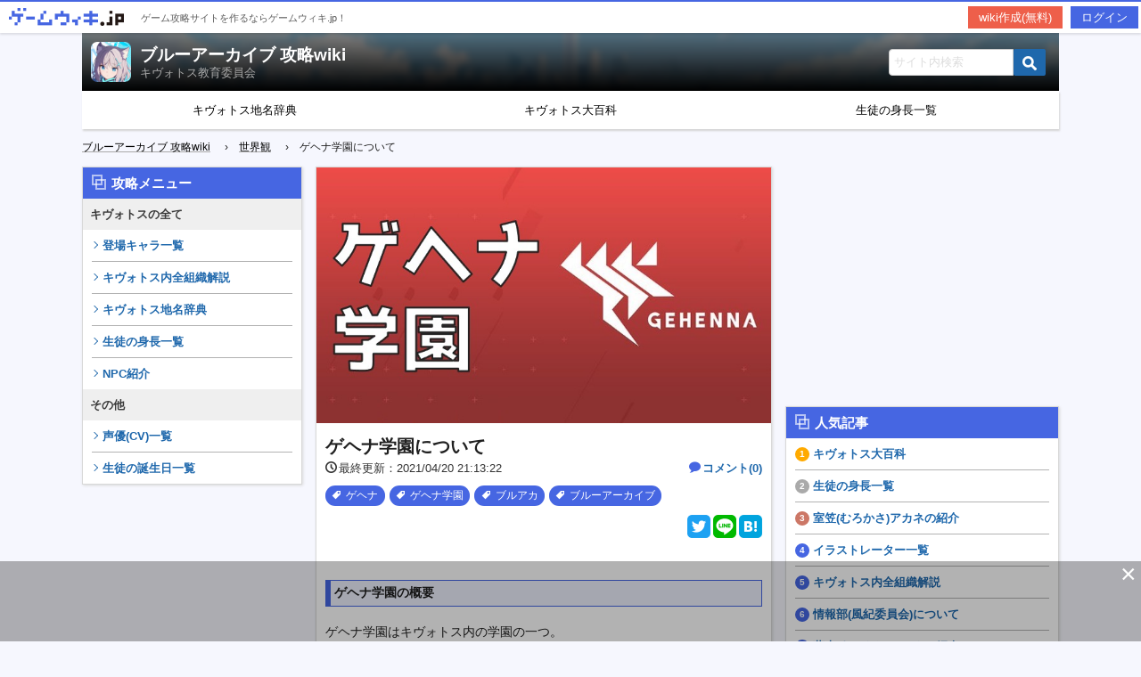

--- FILE ---
content_type: text/html; charset=UTF-8
request_url: https://barchive.gamewiki.jp/g-1/
body_size: 15806
content:

<!doctype html>
<html lang="ja" style="margin-top: 37px !important;">
<head>
            <script async src="https://securepubads.g.doubleclick.net/tag/js/gpt.js"></script>
<script>
    window.googletag = window.googletag || {cmd: []};
    googletag.cmd.push(function() {
        googletag.defineSlot('/9176203,22591457235/1726049', [300, 250], 'div-gpt-ad-1606974085241-0').addService(googletag.pubads());
        googletag.defineSlot('/9176203,22591457235/1726047', [300, 250], 'div-gpt-ad-1606974139785-0').addService(googletag.pubads());
        googletag.defineSlot('/9176203,22591457235/1726054', [300, 600], 'div-gpt-ad-1606974197528-0').addService(googletag.pubads());
        googletag.defineSlot('/9176203,22591457235/1726053', [300, 600], 'div-gpt-ad-1606974256094-0').addService(googletag.pubads());
        googletag.defineSlot('/9176203,22591457235/1726052', [728, 90], 'div-gpt-ad-1606974312455-0').addService(googletag.pubads());
        googletag.defineSlot('/9176203,22591457235/1726041', [300, 250], 'div-gpt-ad-1606974367932-0').addService(googletag.pubads());
        googletag.defineSlot('/9176203,22591457235/1726051', [300, 250], 'div-gpt-ad-1606974420843-0').addService(googletag.pubads());
        googletag.defineSlot('/9176203,22591457235/1726048', [300, 250], 'div-gpt-ad-1606974474705-0').addService(googletag.pubads());
        googletag.defineSlot('/9176203,22591457235/1726040', [300, 250], 'div-gpt-ad-1606974530621-0').addService(googletag.pubads());
        googletag.defineSlot('/9176203,22591457235/1726050', [300, 250], 'div-gpt-ad-1606974586858-0').addService(googletag.pubads());
        googletag.defineSlot('/9176203,22591457235/1726055', [468, 60], 'div-gpt-ad-1606974643827-0').addService(googletag.pubads());
        googletag.defineSlot('/9176203,22591457235/1726100', ['fluid', [1, 1]], 'div-gpt-ad-1607049641054-0').addService(googletag.pubads());
        googletag.defineSlot('/9176203,22591457235/1726887', [728, 90], 'div-gpt-ad-1607420074839-0').addService(googletag.pubads());
        googletag.defineSlot('/9176203,22591457235/1726888', [728, 90], 'div-gpt-ad-1607420136030-0').addService(googletag.pubads());
        googletag.defineSlot('/9176203,22591457235/1726889', [728, 90], 'div-gpt-ad-1607420196637-0').addService(googletag.pubads());
        googletag.pubads().enableSingleRequest();
        googletag.pubads().collapseEmptyDivs();
        googletag.enableServices();
    });
</script>

<script data-cfasync="false" type="text/javascript">
(function(w, d) {
	var s = d.createElement('script');
	s.src = '//cdn.adpushup.com/47382/adpushup.js';
	s.crossOrigin='anonymous'; 
	s.type = 'text/javascript'; s.async = true;
	(d.getElementsByTagName('head')[0] || d.getElementsByTagName('body')[0]).appendChild(s);
	w.adpushup = w.adpushup || {que:[]};
})(window, document);

</script>

        <!-- Google Tag Manager -->
        <script>(function(w,d,s,l,i){w[l]=w[l]||[];w[l].push({'gtm.start':
                    new Date().getTime(),event:'gtm.js'});var f=d.getElementsByTagName(s)[0],
                j=d.createElement(s),dl=l!='dataLayer'?'&l='+l:'';j.async=true;j.src=
                'https://www.googletagmanager.com/gtm.js?id='+i+dl;f.parentNode.insertBefore(j,f);
            })(window,document,'script','dataLayer','GTM-MQGB3F5');</script>
        <!-- End Google Tag Manager -->

        <!-- Global site tag (gtag.js) - Google Analytics -->
        <script async src="https://www.googletagmanager.com/gtag/js?id=UA-158716435-1"></script>
        <script>
            window.dataLayer = window.dataLayer || [];
            function gtag(){dataLayer.push(arguments);}
            gtag('js', new Date());
            gtag('config', 'UA-158716435-1');
        </script>

                    <!-- Global site tag (gtag.js) - Google Analytics -->
            <script async src="https://www.googletagmanager.com/gtag/js?id=G-4VQ9GK0KNG"></script>
            <script>
                window.dataLayer = window.dataLayer || [];
                function gtag(){dataLayer.push(arguments);}
                gtag('js', new Date());
                gtag('config', 'G-4VQ9GK0KNG');
            </script>
            
	<meta charset="UTF-8">
	<meta property="og:title" content="  ゲヘナ学園について | ブルーアーカイブ 攻略wiki - ゲームウィキ.jp" />
	<meta property="og:type" content="article" />
    <meta property="og:url" content="https://barchive.gamewiki.jp/g-1/" />
    <meta property="og:image" content="https://barchive.gamewiki.jp/wp-content/uploads/ゲヘナ学園.jpg" />
                <meta name="description" content="ゲヘナ学園の概要 ゲヘナ学園はキヴォトス内の学園の一つ。 規則・校則がまともに機能しておらず違法サー..." />
            <meta name="thumbnail" content="https://barchive.gamewiki.jp/wp-content/uploads/ゲヘナ学園.jpg" />
    <meta name="twitter:card" content="summary_large_image">
	    <link rel="icon" href="https://barchive.gamewiki.jp/wp-content/uploads/スクリーンショット-2020-08-11-17.00.05.png" type="image/png">
    <title>  ゲヘナ学園について | ブルーアーカイブ 攻略wiki - ゲームウィキ.jp</title>
        <script data-ad-client="ca-pub-4897221305462685" async src="https://pagead2.googlesyndication.com/pagead/js/adsbygoogle.js"></script>
        <meta name='robots' content='max-image-preview:large' />
<link rel='dns-prefetch' href='//s.w.org' />
<link rel="alternate" type="application/rss+xml" title="ブルーアーカイブ 攻略wiki &raquo; ゲヘナ学園について のコメントのフィード" href="https://barchive.gamewiki.jp/g-1/feed/" />
		<script type="text/javascript">
			window._wpemojiSettings = {"baseUrl":"https:\/\/s.w.org\/images\/core\/emoji\/13.0.1\/72x72\/","ext":".png","svgUrl":"https:\/\/s.w.org\/images\/core\/emoji\/13.0.1\/svg\/","svgExt":".svg","source":{"concatemoji":"https:\/\/barchive.gamewiki.jp\/wp-includes\/js\/wp-emoji-release.min.js?ver=5.7.14"}};
			!function(e,a,t){var n,r,o,i=a.createElement("canvas"),p=i.getContext&&i.getContext("2d");function s(e,t){var a=String.fromCharCode;p.clearRect(0,0,i.width,i.height),p.fillText(a.apply(this,e),0,0);e=i.toDataURL();return p.clearRect(0,0,i.width,i.height),p.fillText(a.apply(this,t),0,0),e===i.toDataURL()}function c(e){var t=a.createElement("script");t.src=e,t.defer=t.type="text/javascript",a.getElementsByTagName("head")[0].appendChild(t)}for(o=Array("flag","emoji"),t.supports={everything:!0,everythingExceptFlag:!0},r=0;r<o.length;r++)t.supports[o[r]]=function(e){if(!p||!p.fillText)return!1;switch(p.textBaseline="top",p.font="600 32px Arial",e){case"flag":return s([127987,65039,8205,9895,65039],[127987,65039,8203,9895,65039])?!1:!s([55356,56826,55356,56819],[55356,56826,8203,55356,56819])&&!s([55356,57332,56128,56423,56128,56418,56128,56421,56128,56430,56128,56423,56128,56447],[55356,57332,8203,56128,56423,8203,56128,56418,8203,56128,56421,8203,56128,56430,8203,56128,56423,8203,56128,56447]);case"emoji":return!s([55357,56424,8205,55356,57212],[55357,56424,8203,55356,57212])}return!1}(o[r]),t.supports.everything=t.supports.everything&&t.supports[o[r]],"flag"!==o[r]&&(t.supports.everythingExceptFlag=t.supports.everythingExceptFlag&&t.supports[o[r]]);t.supports.everythingExceptFlag=t.supports.everythingExceptFlag&&!t.supports.flag,t.DOMReady=!1,t.readyCallback=function(){t.DOMReady=!0},t.supports.everything||(n=function(){t.readyCallback()},a.addEventListener?(a.addEventListener("DOMContentLoaded",n,!1),e.addEventListener("load",n,!1)):(e.attachEvent("onload",n),a.attachEvent("onreadystatechange",function(){"complete"===a.readyState&&t.readyCallback()})),(n=t.source||{}).concatemoji?c(n.concatemoji):n.wpemoji&&n.twemoji&&(c(n.twemoji),c(n.wpemoji)))}(window,document,window._wpemojiSettings);
		</script>
		<style type="text/css">
img.wp-smiley,
img.emoji {
	display: inline !important;
	border: none !important;
	box-shadow: none !important;
	height: 1em !important;
	width: 1em !important;
	margin: 0 .07em !important;
	vertical-align: -0.1em !important;
	background: none !important;
	padding: 0 !important;
}
</style>
	<link rel='stylesheet' id='wp-block-library-css'  href='https://barchive.gamewiki.jp/wp-includes/css/dist/block-library/style.min.css?ver=5.7.14' type='text/css' media='all' />
<link rel='stylesheet' id='cld-font-awesome-css'  href='https://barchive.gamewiki.jp/wp-content/plugins/comments-like-dislike/css/fontawesome/css/all.min.css?ver=1.0.8' type='text/css' media='all' />
<link rel='stylesheet' id='cld-frontend-css'  href='https://barchive.gamewiki.jp/wp-content/plugins/comments-like-dislike/css/cld-frontend.css?ver=1.0.8' type='text/css' media='all' />
<link rel='stylesheet' id='table-sorter-custom-css-css'  href='https://barchive.gamewiki.jp/wp-content/plugins/table-sorter/wp-style.css?ver=5.7.14' type='text/css' media='all' />
<link rel='stylesheet' id='wp-polls-css'  href='https://barchive.gamewiki.jp/wp-content/plugins/wp-polls/polls-css.css?ver=2.75.2' type='text/css' media='all' />
<style id='wp-polls-inline-css' type='text/css'>
.wp-polls .pollbar {
	margin: 1px;
	font-size: 6px;
	line-height: 8px;
	height: 8px;
	background-image: url('https://barchive.gamewiki.jp/wp-content/plugins/wp-polls/images/default/pollbg.gif');
	border: 1px solid #c8c8c8;
}

</style>
<link rel='stylesheet' id='gwgs_display_style-css'  href='https://barchive.gamewiki.jp/wp-content/plugins/gamewikijp-gacha-simulator/resources/css/gamewikijp-gacha-simulator-display.css?ver=1768091931' type='text/css' media='all' />
<link rel='stylesheet' id='gwdb_filter_style-css'  href='https://barchive.gamewiki.jp/wp-content/plugins/gamewikijp-wiki-db/resources/css/gamewikijp-wiki-db-filter.css?ver=1768091931' type='text/css' media='all' />
<link rel='stylesheet' id='dashicons-css'  href='https://barchive.gamewiki.jp/wp-includes/css/dashicons.min.css?ver=5.7.14' type='text/css' media='all' />
<link rel='stylesheet' id='summer_wiki_style-css'  href='https://barchive.gamewiki.jp/wp-content/themes/wiki_theme/css/summer_wiki.css?date=1768091931&#038;ver=1.0.0' type='text/css' media='all' />
<link rel='stylesheet' id='summer_wiki_color_style-css'  href='https://barchive.gamewiki.jp/wp-content/themes/wiki_theme/css/blue_theme.css?date=1768091931&#038;ver=1.0.0' type='text/css' media='all' />
<link rel='stylesheet' id='dco-comment-attachment-css'  href='https://barchive.gamewiki.jp/wp-content/plugins/dco-comment-attachment/assets/dco-comment-attachment.css?ver=1.1.0' type='text/css' media='all' />
<script type='text/javascript' src='https://barchive.gamewiki.jp/wp-includes/js/jquery/jquery.min.js?ver=3.5.1' id='jquery-core-js'></script>
<script type='text/javascript' src='https://barchive.gamewiki.jp/wp-includes/js/jquery/jquery-migrate.min.js?ver=3.3.2' id='jquery-migrate-js'></script>
<script type='text/javascript' id='cld-frontend-js-extra'>
/* <![CDATA[ */
var cld_js_object = {"admin_ajax_url":"https:\/\/barchive.gamewiki.jp\/wp-admin\/admin-ajax.php","admin_ajax_nonce":"9ab7747049"};
/* ]]> */
</script>
<script type='text/javascript' src='https://barchive.gamewiki.jp/wp-content/plugins/comments-like-dislike/js/cld-frontend.js?ver=1.0.8' id='cld-frontend-js'></script>
<script type='text/javascript' src='https://barchive.gamewiki.jp/wp-content/plugins/table-sorter/jquery.tablesorter.min.js?ver=5.7.14' id='table-sorter-js'></script>
<script type='text/javascript' src='https://barchive.gamewiki.jp/wp-content/plugins/table-sorter/jquery.metadata.js?ver=2.2' id='table-sorter-metadata-js'></script>
<script type='text/javascript' src='https://barchive.gamewiki.jp/wp-content/plugins/table-sorter/wp-script.js?ver=2.2' id='table-sorter-custom-js-js'></script>
<link rel="https://api.w.org/" href="https://barchive.gamewiki.jp/wp-json/" /><link rel="alternate" type="application/json" href="https://barchive.gamewiki.jp/wp-json/wp/v2/posts/617" /><link rel="EditURI" type="application/rsd+xml" title="RSD" href="https://barchive.gamewiki.jp/xmlrpc.php?rsd" />
<link rel="wlwmanifest" type="application/wlwmanifest+xml" href="https://barchive.gamewiki.jp/wp-includes/wlwmanifest.xml" /> 
<meta name="generator" content="WordPress 5.7.14" />
<link rel="canonical" href="https://barchive.gamewiki.jp/g-1/" />
<link rel='shortlink' href='https://barchive.gamewiki.jp/?p=617' />
<link rel="alternate" type="application/json+oembed" href="https://barchive.gamewiki.jp/wp-json/oembed/1.0/embed?url=https%3A%2F%2Fbarchive.gamewiki.jp%2Fg-1%2F" />
<link rel="alternate" type="text/xml+oembed" href="https://barchive.gamewiki.jp/wp-json/oembed/1.0/embed?url=https%3A%2F%2Fbarchive.gamewiki.jp%2Fg-1%2F&#038;format=xml" />
<style></style><style type='text/css'>
.ai-viewport-3                { display: none !important;}
.ai-viewport-2                { display: none !important;}
.ai-viewport-1                { display: inherit !important;}
.ai-viewport-0                { display: none !important;}
@media (min-width: 768px) and (max-width: 979px) {
.ai-viewport-1                { display: none !important;}
.ai-viewport-2                { display: inherit !important;}
}
@media (max-width: 767px) {
.ai-viewport-1                { display: none !important;}
.ai-viewport-3                { display: inherit !important;}
}
</style>
</head>

<body id="pc_theme">

<!-- Google Tag Manager (noscript) -->
<noscript><iframe src="https://www.googletagmanager.com/ns.html?id=GTM-MQGB3F5"
                  height="0" width="0" style="display:none;visibility:hidden"></iframe></noscript>
<!-- End Google Tag Manager (noscript) -->

	<div id="gamewikijp_header" class="">
		<div class="" id="gamewikijp_header_toolbar" role="navigation" aria-label="ゲームウィキ.jp ヘッダー">
			<ul>
				<li id="gamewikijp_site">
                    <a class="" href="https://gamewiki.jp/" target="_blank">
                        <img class="site_icon" style="margin-top: 7px;" src="https://barchive.gamewiki.jp/wp-content/themes/wiki_theme/images/common/gamewikijp_logo.png">
                        <span style="margin-left: 15px;vertical-align: super;font-size: 0.85em;color: #5d5d5d;">ゲーム攻略サイトを作るならゲームウィキ.jp！</span>
                    </a>
                </li>

									<li id="gamewikijp_header_account" class="">
						<a href="https://secure.gamewiki.jp/mypage/?action_register_index=true&servername=barchive.gamewiki.jp" id="gamewikijp_header_register" class="gamewikijp_header_btn" target="_blank">wiki作成(無料)</a>
                        <a href="https://secure.gamewiki.jp/mypage/?action_login_index=true&servername=barchive.gamewiki.jp" id="gamewikijp_header_login" class="gamewikijp_header_btn">ログイン</a>
                    </li>
							</ul>
		</div>
	</div>

<div id="wrapper">
    <header class="lower">
        <div class="headerWrapper" style="background:url(https://barchive.gamewiki.jp/wp-content/uploads/cropped-スクリーンショット-2020-07-27-14.10.36.png) top center no-repeat;background-size: cover;background-position: center;">
            <div class="mainTitle">
                <div class="flexBox">
                    <div class="flexItem siteTitle">
						<a href="https://barchive.gamewiki.jp/"><img class="site_icon" src="https://barchive.gamewiki.jp/wp-content/uploads/スクリーンショット-2020-08-11-17.00.05.png"></a>
                        <div class="site_name">
							<h2><a href="https://barchive.gamewiki.jp/">ブルーアーカイブ 攻略wiki</a></h2>
							<small>キヴォトス教育委員会</small>
						</div>
						<span style="clear: both;"></span>
                    </div>

					
                    <div class="flexItem">
                        <form method="get" id="searchform" action="https://barchive.gamewiki.jp/search">
    <input type="text" name="keyword" id="keyword" placeholder="サイト内検索">
    <button type="submit" class="search"><img src="https://barchive.gamewiki.jp/wp-content/themes/wiki_theme/images/icon/search.png"></button>
</form>                    </div>
                </div>
            </div>
        </div>

        <nav id="mainNav">
			<div class='menu'><ul><li><a href='https://barchive.gamewiki.jp/%e3%82%ad%e3%83%b4%e3%82%a9%e3%83%88%e3%82%b9%e5%9c%b0%e5%90%8d%e8%be%9e%e5%85%b8/'>キヴォトス地名辞典</a></li><li><a href='https://barchive.gamewiki.jp/kivodictionary/'>キヴォトス大百科</a></li><li><a href='https://barchive.gamewiki.jp/%e7%94%9f%e5%be%92%e3%81%ae%e8%ba%ab%e9%95%b7%e4%b8%80%e8%a6%a7/'>生徒の身長一覧</a></li></ul></div>        </nav>

    </header>

    <div class="cp_breadcrumb">
        <ul class="breadcrumbs"><li><a href="https://barchive.gamewiki.jp"><span>ブルーアーカイブ 攻略wiki</span></a></li><li><a href="https://barchive.gamewiki.jp/category/%e4%b8%96%e7%95%8c%e8%a6%b3/"><span>世界観</span></a></li><li><span>ゲヘナ学園について</span></li></ul>    </div>
<section id="mainCont">

	<div class="left nocontent">

    <div class="card side_menus">
		<div class='menu'><ul class='main-menu'><li><div class='cardHeader'><h2>攻略メニュー</h2></div></li><ul class='sub-menu'><h3>キヴォトスの全て</h3><li style=''><a href='https://barchive.gamewiki.jp/%e7%99%bb%e5%a0%b4%e3%82%ad%e3%83%a3%e3%83%a9%e4%b8%80%e8%a6%a7/'>登場キャラ一覧</a></li><li style=''><a href='https://barchive.gamewiki.jp/001-2/'>キヴォトス内全組織解説</a></li><li style=''><a href='https://barchive.gamewiki.jp/%e3%82%ad%e3%83%b4%e3%82%a9%e3%83%88%e3%82%b9%e5%9c%b0%e5%90%8d%e8%be%9e%e5%85%b8/'>キヴォトス地名辞典</a></li><li style=''><a href='https://barchive.gamewiki.jp/%e7%94%9f%e5%be%92%e3%81%ae%e8%ba%ab%e9%95%b7%e4%b8%80%e8%a6%a7/'>生徒の身長一覧</a></li><li style='border: none;'><a href='https://barchive.gamewiki.jp/npc/'>NPC紹介</a></li><h3>その他</h3><li style=''><a href='https://barchive.gamewiki.jp/%e5%a3%b0%e5%84%aacv%e4%b8%80%e8%a6%a7/'>声優(CV)一覧</a></li><li style=''><a href='https://barchive.gamewiki.jp/birth/'>生徒の誕生日一覧</a></li></ul></ul></div>    </div>

    <div class="left_ad">
                <div class="aicp" style="text-align: center;">
            <script async src="https://pagead2.googlesyndication.com/pagead/js/adsbygoogle.js"></script>
            <ins class="adsbygoogle"
                 style="display:inline-block;width:160px;height:600px"
                 data-ad-client="ca-pub-4897221305462685"
                 data-ad-slot="7584099174"></ins>
            <script>
                (adsbygoogle = window.adsbygoogle || []).push({});
            </script>
        </div>
	    </div>

</div><!-- /.left -->


        <div class="center">
                                                <div class="card">
                        <div class="cardHeader lowerMainTop">
                            <figure>
								<img width="720" height="405" src="https://barchive.gamewiki.jp/wp-content/uploads/ゲヘナ学園.jpg" class="attachment-post-thumbnail size-post-thumbnail wp-post-image" alt="" loading="lazy" srcset="https://barchive.gamewiki.jp/wp-content/uploads/ゲヘナ学園.jpg 720w, https://barchive.gamewiki.jp/wp-content/uploads/ゲヘナ学園-300x169.jpg 300w, https://barchive.gamewiki.jp/wp-content/uploads/ゲヘナ学園-512x288.jpg 512w, https://barchive.gamewiki.jp/wp-content/uploads/ゲヘナ学園-150x84.jpg 150w" sizes="(max-width: 720px) 100vw, 720px" />                            </figure>
                            <div class="inner">
                                <h1>ゲヘナ学園について</h1>
                                <div class="timeComment flex">
                                                                            <time><i class="icon-clock pr2"></i>最終更新：2021/04/20 21:13:22</time>
                                    									                                        <span class="comment"><i class="icon-bubble pr2 font-near"></i><a href="#comments">コメント(0)</a></span>
									                                </div>
                                <div class="taggroup"><a href="https://barchive.gamewiki.jp/tag/%e3%82%b2%e3%83%98%e3%83%8a/" rel="tag">ゲヘナ</a><a href="https://barchive.gamewiki.jp/tag/%e3%82%b2%e3%83%98%e3%83%8a%e5%ad%a6%e5%9c%92/" rel="tag">ゲヘナ学園</a><a href="https://barchive.gamewiki.jp/tag/%e3%83%96%e3%83%ab%e3%82%a2%e3%82%ab/" rel="tag">ブルアカ</a><a href="https://barchive.gamewiki.jp/tag/%e3%83%96%e3%83%ab%e3%83%bc%e3%82%a2%e3%83%bc%e3%82%ab%e3%82%a4%e3%83%96/" rel="tag">ブルーアーカイブ</a></div>                                <div class="sns mt10">
    <a href="https://twitter.com/share?url=https%3A%2F%2Fbarchive.gamewiki.jp%2Fg-1%2F&text=ゲヘナ学園について %20-%20 ブルーアーカイブ 攻略wiki" target="_blank"><img src="https://barchive.gamewiki.jp/wp-content/themes/wiki_theme/images/icon/twitter.png"></a>
    <a href="https://timeline.line.me/social-plugin/share?url=https%3A%2F%2Fbarchive.gamewiki.jp%2Fg-1%2F" target="_blank"><img src="https://barchive.gamewiki.jp/wp-content/themes/wiki_theme/images/icon/line.png"></a>
    <a href="http://b.hatena.ne.jp/add?mode=confirm&url=https://barchive.gamewiki.jp/g-1/&title=ゲヘナ学園について %20-%20 ブルーアーカイブ 攻略wiki" target="_blank"><img src="https://barchive.gamewiki.jp/wp-content/themes/wiki_theme/images/icon/hatena.png"></a>
</div>
                                                                <div class="ad">
                                    <div id="e6135bdc-b26c-4ac9-80fc-dda97b6ce727" class="_ap_apex_ad" max-height="360">
                                        <script>
                                            var adpushup = window.adpushup = window.adpushup || {};
                                            adpushup.que = adpushup.que || [];
                                            adpushup.que.push(function() {
                                                adpushup.triggerAd("e6135bdc-b26c-4ac9-80fc-dda97b6ce727");
                                            });
                                        </script>
                                    </div>
                                </div>
                                                            </div>
                        </div>
                        <div class="cardBody contents" data-post-id="617" data-post-type="post">
                            
<h3>ゲヘナ学園の概要</h3>



<p>ゲヘナ学園はキヴォトス内の学園の一つ。
<br>規則・校則がまともに機能しておらず違法サークルが乱立している。
<br>PVでは戦車等も確認されており、他の学園よりも攻撃的な印象を受ける。</p>



<div class='code-block code-block-1 ai-viewport-1' style='margin: 8px 0; clear: both;'>

</div>
<div class='code-block code-block-2 ai-viewport-1' style='margin: 8px 0; clear: both;'>
    <div class="aicp" style="text-align: center;">
      <script async src="https://pagead2.googlesyndication.com/pagead/js/adsbygoogle.js"></script>
      <ins class="adsbygoogle"
           style="display:inline-block;width:300px;height:250px"
           data-ad-client="ca-pub-4897221305462685"
           data-ad-slot="8322465771"></ins>
      <script>
           (adsbygoogle = window.adsbygoogle || []).push({});
      </script>
    </div>
  </div>
<div class='code-block code-block-5 ai-viewport-2 ai-viewport-3' style='margin: 8px 0; clear: both;'>

</div>
<div class='code-block code-block-6 ai-viewport-2 ai-viewport-3' style='margin: 8px 0; clear: both;'>
  <div id='1488944' style='margin:auto;text-align:center;'>
    <script>
      googletag.cmd.push(function() { googletag.display('1488944'); });
    </script>
  </div>
</div>
<h3>ゲヘナ学園の構成員</h3>


<table class="tablesorter table-filter-search">
<thead><tr><td style='text-align: center;' class=''>アイコン</td><td style='text-align: center;' class=''>名称</td><td style='text-align: center;' class=''>学年</td></tr></thead>
<tbody>
<tr><td class='gwdb_20200829090344__gwdb_icon ' style="text-align: center;"><a href='https://barchive.gamewiki.jp/?p=316' target='_blank'><img src='https://barchive.gamewiki.jp/wp-content/uploads/EjSs43kVcAA5N5fのコピー.jpg' style="width: 50px; height: 50px;"  /></a></td><td class='gwdb_20200829090344__gwdb_name ' style="text-align: center;"><a href='https://barchive.gamewiki.jp/?p=316' target='_blank'>陸八魔(りくはちま)アル</a></td><td class='gwdb_20200829090344__gwdb_20200829090344_13 ' style="text-align: center;"><div>2年生</div></td></tr><tr><td class='gwdb_20200829090344__gwdb_icon ' style="text-align: center;"><a href='https://barchive.gamewiki.jp/?p=328' target='_blank'><img src='https://barchive.gamewiki.jp/wp-content/uploads/EnPCyxIUcAEr3dfのコピー.jpg' style="width: 50px; height: 50px;"  /></a></td><td class='gwdb_20200829090344__gwdb_name ' style="text-align: center;"><a href='https://barchive.gamewiki.jp/?p=328' target='_blank'>獅子堂(ししどう)イズミ</a></td><td class='gwdb_20200829090344__gwdb_20200829090344_13 ' style="text-align: center;"><div>2年生</div></td></tr><tr><td class='gwdb_20200829090344__gwdb_icon ' style="text-align: center;"><a href='https://barchive.gamewiki.jp/?p=397' target='_blank'><img src='https://barchive.gamewiki.jp/wp-content/uploads/L5GijKN1.jpg-small2.jpg' style="width: 50px; height: 50px;"  /></a></td><td class='gwdb_20200829090344__gwdb_name ' style="text-align: center;"><a href='https://barchive.gamewiki.jp/?p=397' target='_blank'>旗見(はたみ)エリカ</a></td><td class='gwdb_20200829090344__gwdb_20200829090344_13 ' style="text-align: center;"><div>2年生</div></td></tr><tr><td class='gwdb_20200829090344__gwdb_icon ' style="text-align: center;"><a href='https://barchive.gamewiki.jp/?p=315' target='_blank'><img src='https://barchive.gamewiki.jp/wp-content/uploads/EiuqA70UwAk3MDqのコピー.jpg' style="width: 50px; height: 50px;"  /></a></td><td class='gwdb_20200829090344__gwdb_name ' style="text-align: center;"><a href='https://barchive.gamewiki.jp/?p=315' target='_blank'>鬼方(おにかた)カヨコ</a></td><td class='gwdb_20200829090344__gwdb_20200829090344_13 ' style="text-align: center;"><div>3年生</div></td></tr><tr><td class='gwdb_20200829090344__gwdb_icon ' style="text-align: center;"><a href='https://barchive.gamewiki.jp/?p=327' target='_blank'><img src='https://barchive.gamewiki.jp/wp-content/uploads/Emq_wOoVcAAfFjHのコピー.jpg' style="width: 50px; height: 50px;"  /></a></td><td class='gwdb_20200829090344__gwdb_name ' style="text-align: center;"><a href='https://barchive.gamewiki.jp/?p=327' target='_blank'>赤司(あかし)ジュンコ</a></td><td class='gwdb_20200829090344__gwdb_20200829090344_13 ' style="text-align: center;"><div>1年生</div></td></tr><tr><td class='gwdb_20200829090344__gwdb_icon ' style="text-align: center;"><a href='https://barchive.gamewiki.jp/?p=313' target='_blank'><img src='https://barchive.gamewiki.jp/wp-content/uploads/EkazN1CVMAAKlTFのコピー.jpg' style="width: 50px; height: 50px;"  /></a></td><td class='gwdb_20200829090344__gwdb_name ' style="text-align: center;"><a href='https://barchive.gamewiki.jp/?p=313' target='_blank'>火宮(ひのみや)チナツ</a></td><td class='gwdb_20200829090344__gwdb_20200829090344_13 ' style="text-align: center;"><div>1年生</div></td></tr><tr><td class='gwdb_20200829090344__gwdb_icon ' style="text-align: center;"><a href='https://barchive.gamewiki.jp/?p=214' target='_blank'><img src='https://barchive.gamewiki.jp/wp-content/uploads/ハルカのコピー.jpg' style="width: 50px; height: 50px;"  /></a></td><td class='gwdb_20200829090344__gwdb_name ' style="text-align: center;"><a href='https://barchive.gamewiki.jp/?p=214' target='_blank'>伊草(いぐさ)ハルカ</a></td><td class='gwdb_20200829090344__gwdb_20200829090344_13 ' style="text-align: center;"><div>1年生</div></td></tr><tr><td class='gwdb_20200829090344__gwdb_icon ' style="text-align: center;"><a href='https://barchive.gamewiki.jp/?p=322' target='_blank'><img src='https://barchive.gamewiki.jp/wp-content/uploads/Eli5i8kVcAANlIhのコピー.jpg' style="width: 50px; height: 50px;"  /></a></td><td class='gwdb_20200829090344__gwdb_name ' style="text-align: center;"><a href='https://barchive.gamewiki.jp/?p=322' target='_blank'>空崎(そらさき)ヒナ</a></td><td class='gwdb_20200829090344__gwdb_20200829090344_13 ' style="text-align: center;"><div>3年生</div></td></tr><tr><td class='gwdb_20200829090344__gwdb_icon ' style="text-align: center;"><a href='https://barchive.gamewiki.jp/?p=340' target='_blank'><img src='https://barchive.gamewiki.jp/wp-content/uploads/EpusLJbVoAEX_pHのコピー.jpg' style="width: 50px; height: 50px;"  /></a></td><td class='gwdb_20200829090344__gwdb_name ' style="text-align: center;"><a href='https://barchive.gamewiki.jp/?p=340' target='_blank'>愛清(あいきよ)フウカ</a></td><td class='gwdb_20200829090344__gwdb_20200829090344_13 ' style="text-align: center;"><div>2年生</div></td></tr><tr><td class='gwdb_20200829090344__gwdb_icon ' style="text-align: center;"><a href='https://barchive.gamewiki.jp/?p=310' target='_blank'><img src='https://barchive.gamewiki.jp/wp-content/uploads/ムツキ　アイコン.jpeg' style="width: 50px; height: 50px;"  /></a></td><td class='gwdb_20200829090344__gwdb_name ' style="text-align: center;"><a href='https://barchive.gamewiki.jp/?p=310' target='_blank'>浅黄(あさぎ)ムツキ<br />
</a></td><td class='gwdb_20200829090344__gwdb_20200829090344_13 ' style="text-align: center;"><div>2年生</div></td></tr><tr><td class='gwdb_20200829090344__gwdb_icon ' style="text-align: center;"><a href='https://barchive.gamewiki.jp/?p=319' target='_blank'><img src='https://barchive.gamewiki.jp/wp-content/uploads/Ek-2ZA_U8AEEfX3のコピー.jpg' style="width: 50px; height: 50px;"  /></a></td><td class='gwdb_20200829090344__gwdb_name ' style="text-align: center;"><a href='https://barchive.gamewiki.jp/?p=319' target='_blank'>銀鏡(しろみ)イオリ</a></td><td class='gwdb_20200829090344__gwdb_20200829090344_13 ' style="text-align: center;"><div>2年生</div></td></tr><tr><td class='gwdb_20200829090344__gwdb_icon ' style="text-align: center;"><a href='https://barchive.gamewiki.jp/?p=331' target='_blank'><img src='https://barchive.gamewiki.jp/wp-content/uploads/EnzGB3qVcAM_Dc9のコピー.jpg' style="width: 50px; height: 50px;"  /></a></td><td class='gwdb_20200829090344__gwdb_name ' style="text-align: center;"><a href='https://barchive.gamewiki.jp/?p=331' target='_blank'>鰐渕(わにぶち)アカリ</a></td><td class='gwdb_20200829090344__gwdb_20200829090344_13 ' style="text-align: center;"><div>3年生</div></td></tr><tr><td class='gwdb_20200829090344__gwdb_icon ' style="text-align: center;"><a href='https://barchive.gamewiki.jp/?p=334' target='_blank'><img src='https://barchive.gamewiki.jp/wp-content/uploads/EoXJJpkU8AcPinnのコピー.jpg' style="width: 50px; height: 50px;"  /></a></td><td class='gwdb_20200829090344__gwdb_name ' style="text-align: center;"><a href='https://barchive.gamewiki.jp/?p=334' target='_blank'>黒舘(くろだて)ハルナ</a></td><td class='gwdb_20200829090344__gwdb_20200829090344_13 ' style="text-align: center;"><div>3年生</div></td></tr><tr><td class='gwdb_20200829090344__gwdb_icon ' style="text-align: center;"><a href='https://barchive.gamewiki.jp/?p=337' target='_blank'><img src='https://barchive.gamewiki.jp/wp-content/uploads/EpaFyzfUcAAunD3のコピー.jpg' style="width: 50px; height: 50px;"  /></a></td><td class='gwdb_20200829090344__gwdb_name ' style="text-align: center;"><a href='https://barchive.gamewiki.jp/?p=337' target='_blank'>牛牧(うしまき)ジュリ</a></td><td class='gwdb_20200829090344__gwdb_20200829090344_13 ' style="text-align: center;"><div>1年生</div></td></tr><tr><td class='gwdb_20200829090344__gwdb_icon ' style="text-align: center;"><a href='https://barchive.gamewiki.jp/?p=949' target='_blank'><img src='https://barchive.gamewiki.jp/wp-content/uploads/20220512_010144786_iOS2.jpg' style="width: 50px; height: 50px;"  /></a></td><td class='gwdb_20200829090344__gwdb_name ' style="text-align: center;"><a href='https://barchive.gamewiki.jp/?p=949' target='_blank'>棗(なつめ)イロハ</a></td><td class='gwdb_20200829090344__gwdb_20200829090344_13 ' style="text-align: center;"><div>2年生</div></td></tr><tr><td class='gwdb_20200829090344__gwdb_icon ' style="text-align: center;"><a href='https://barchive.gamewiki.jp/?p=955' target='_blank'><img src='https://barchive.gamewiki.jp/wp-content/uploads/20220224_081601527_iOsS.png' style="width: 50px; height: 50px;"  /></a></td><td class='gwdb_20200829090344__gwdb_name ' style="text-align: center;"><a href='https://barchive.gamewiki.jp/?p=955' target='_blank'>天雨(あまう)アコ</a></td><td class='gwdb_20200829090344__gwdb_20200829090344_13 ' style="text-align: center;"><div>3年生</div></td></tr><tr><td class='gwdb_20200829090344__gwdb_icon ' style="text-align: center;"><a href='https://barchive.gamewiki.jp/?p=2623' target='_blank'><img src='https://barchive.gamewiki.jp/wp-content/uploads/20220224_081858682_iOSs.png' style="width: 50px; height: 50px;"  /></a></td><td class='gwdb_20200829090344__gwdb_name ' style="text-align: center;"><a href='https://barchive.gamewiki.jp/?p=2623' target='_blank'>氷室(ひむろ)セナ</a></td><td class='gwdb_20200829090344__gwdb_20200829090344_13 ' style="text-align: center;"><div>3年生</div></td></tr><tr><td class='gwdb_20200829090344__gwdb_icon ' style="text-align: center;"><a href='https://barchive.gamewiki.jp/?p=2722' target='_blank'><img src='https://barchive.gamewiki.jp/wp-content/uploads/FnhxSCcaUAI-qLg-1.jpg' style="width: 50px; height: 50px;"  /></a></td><td class='gwdb_20200829090344__gwdb_name ' style="text-align: center;"><a href='https://barchive.gamewiki.jp/?p=2722' target='_blank'>下倉(しもくら)メグ</a></td><td class='gwdb_20200829090344__gwdb_20200829090344_13 ' style="text-align: center;"><div>3年生</div></td></tr><tr><td class='gwdb_20200829090344__gwdb_icon ' style="text-align: center;"><a href='https://barchive.gamewiki.jp/?p=2757' target='_blank'><img src='https://barchive.gamewiki.jp/wp-content/uploads/F6xAhH1asAAarQD.jpg' style="width: 50px; height: 50px;"  /></a></td><td class='gwdb_20200829090344__gwdb_name ' style="text-align: center;"><a href='https://barchive.gamewiki.jp/?p=2757' target='_blank'>鬼怒川(きぬがわ)カスミ</a></td><td class='gwdb_20200829090344__gwdb_20200829090344_13 ' style="text-align: center;"><div>2年生</div></td></tr><tr><td class='gwdb_20200829090344__gwdb_icon ' style="text-align: center;"><a href='https://barchive.gamewiki.jp/?p=2827' target='_blank'><img src='https://barchive.gamewiki.jp/wp-content/uploads/20240122_044930913_iOS.png' style="width: 50px; height: 50px;"  /></a></td><td class='gwdb_20200829090344__gwdb_name ' style="text-align: center;"><a href='https://barchive.gamewiki.jp/?p=2827' target='_blank'>羽沼(はぬま)　マコト</a></td><td class='gwdb_20200829090344__gwdb_20200829090344_13 ' style="text-align: center;"><div>3年</div></td></tr><tr><td class='gwdb_20200829090344__gwdb_icon ' style="text-align: center;"><a href='https://barchive.gamewiki.jp/?p=2828' target='_blank'><img src='https://barchive.gamewiki.jp/wp-content/uploads/GEbNG0pboAAiiVQ.jpg' style="width: 50px; height: 50px;"  /></a></td><td class='gwdb_20200829090344__gwdb_name ' style="text-align: center;"><a href='https://barchive.gamewiki.jp/?p=2828' target='_blank'>丹花(たんが)　イブキ</a></td><td class='gwdb_20200829090344__gwdb_20200829090344_13 ' style="text-align: center;"><div>1年生</div></td></tr><tr><td class='gwdb_20200829090344__gwdb_icon ' style="text-align: center;"><a href='https://barchive.gamewiki.jp/?p=2829' target='_blank'><img src='https://barchive.gamewiki.jp/wp-content/uploads/GMyJfjkbUAA3ehj.jpg' style="width: 50px; height: 50px;"  /></a></td><td class='gwdb_20200829090344__gwdb_name ' style="text-align: center;"><a href='https://barchive.gamewiki.jp/?p=2829' target='_blank'>夜桜(よざくら)　キララ</a></td><td class='gwdb_20200829090344__gwdb_20200829090344_13 ' style="text-align: center;"><div>2年生</div></td></tr><tr><td class='gwdb_20200829090344__gwdb_icon ' style="text-align: center;"><a href='https://barchive.gamewiki.jp/?p=3763' target='_blank'><img src='https://barchive.gamewiki.jp/wp-content/uploads/GceZaFaaMAYYCtG.jpg' style="width: 50px; height: 50px;"  /></a></td><td class='gwdb_20200829090344__gwdb_name ' style="text-align: center;"><a href='https://barchive.gamewiki.jp/?p=3763' target='_blank'>京極(きょうごく)　サツキ</a></td><td class='gwdb_20200829090344__gwdb_20200829090344_13 ' style="text-align: center;"><div>3年生</div></td></tr><tr><td class='gwdb_20200829090344__gwdb_icon ' style="text-align: center;"><a href='https://barchive.gamewiki.jp/?p=3775' target='_blank'><img src='https://barchive.gamewiki.jp/wp-content/uploads/GcjiQQDaMAIRSAP.jpg' style="width: 50px; height: 50px;"  /></a></td><td class='gwdb_20200829090344__gwdb_name ' style="text-align: center;"><a href='https://barchive.gamewiki.jp/?p=3775' target='_blank'>元宮(もとみや)　チアキ</a></td><td class='gwdb_20200829090344__gwdb_20200829090344_13 ' style="text-align: center;"><div>2年生</div></td></tr></tbody>
</table>




<h3>ゲヘナ学園の由来</h3>



<figure class="wp-block-image size-large"><img loading="lazy" width="512" height="288" src="https://barchive.gamewiki.jp/wp-content/uploads/Ep4_UVpU8AIXF7d-512x288.jpg" alt="" class="wp-image-655" srcset="https://barchive.gamewiki.jp/wp-content/uploads/Ep4_UVpU8AIXF7d-512x288.jpg 512w, https://barchive.gamewiki.jp/wp-content/uploads/Ep4_UVpU8AIXF7d-300x169.jpg 300w, https://barchive.gamewiki.jp/wp-content/uploads/Ep4_UVpU8AIXF7d-150x84.jpg 150w, https://barchive.gamewiki.jp/wp-content/uploads/Ep4_UVpU8AIXF7d.jpg 680w" sizes="(max-width: 512px) 100vw, 512px" /></figure>



<p>ゲヘナとはキリスト教における罪人の永遠の滅びの場所、地獄という意味を持つ。 <br>またエルサレムにあるゴミ捨て場や罪人などが埋められたとされるヒンノムの谷とも同義とされる。 <br>となれば、ゲヘナ学園のマークは地獄の業火を表しているものと推測できる。<br><a rel="noreferrer noopener" href="https://ja.wikipedia.org/wiki/ゲヘナ" target="_blank">https://ja.wikipedia.org/wiki/ゲヘナ</a>より引用 <br></p>



<h3>ゲヘナ学園の上位組織</h3>



<div class='code-block code-block-4 ai-viewport-1' style='margin: 8px 0; clear: both;'>
    <div class="aicp" style="text-align: center;">
      <script async src="https://pagead2.googlesyndication.com/pagead/js/adsbygoogle.js"></script>
      <ins class="adsbygoogle"
           style="display:inline-block;width:300px;height:250px"
           data-ad-client="ca-pub-4897221305462685"
           data-ad-slot="9443975756"></ins>
      <script>
           (adsbygoogle = window.adsbygoogle || []).push({});
      </script>
    </div>
  </div>
<div class='code-block code-block-8 ai-viewport-2 ai-viewport-3' style='margin: 8px 0; clear: both;'>
　<div id='1488945' style='margin:auto;text-align:center;'>
    <script>
      googletag.cmd.push(function() { googletag.display('1488945'); });
    </script>
  </div>
</div>
<h3>ゲヘナ学園の下位組織</h3>


<table style="border-collapse: collapse; width: 100%; height: 467px;">
<tbody>
<tr style="height: 147px;">
<td style="width: 50%; height: 145px;"><a href="https://barchive.gamewiki.jp/g-6/"><img loading="lazy" class="alignnone wp-image-660 size-medium" src="https://barchive.gamewiki.jp/wp-content/uploads/風紀委員会-300x169.jpg" alt="" width="300" height="169" srcset="https://barchive.gamewiki.jp/wp-content/uploads/風紀委員会-300x169.jpg 300w, https://barchive.gamewiki.jp/wp-content/uploads/風紀委員会-512x288.jpg 512w, https://barchive.gamewiki.jp/wp-content/uploads/風紀委員会-150x84.jpg 150w, https://barchive.gamewiki.jp/wp-content/uploads/風紀委員会.jpg 720w" sizes="(max-width: 300px) 100vw, 300px" /></a></td>
<td style="width: 50%; height: 145px;"><a href="https://barchive.gamewiki.jp/g-5/"><img loading="lazy" class="alignnone wp-image-658 size-medium" src="https://barchive.gamewiki.jp/wp-content/uploads/給食部-300x169.jpg" alt="" width="300" height="169" srcset="https://barchive.gamewiki.jp/wp-content/uploads/給食部-300x169.jpg 300w, https://barchive.gamewiki.jp/wp-content/uploads/給食部-512x288.jpg 512w, https://barchive.gamewiki.jp/wp-content/uploads/給食部-150x84.jpg 150w, https://barchive.gamewiki.jp/wp-content/uploads/給食部.jpg 720w" sizes="(max-width: 300px) 100vw, 300px" /></a></td>
</tr>
<tr style="height: 147px;">
<td style="width: 50%; height: 147px;"><a href="https://barchive.gamewiki.jp/g-4/"><img loading="lazy" class="alignnone wp-image-657 size-medium" src="https://barchive.gamewiki.jp/wp-content/uploads/帰宅部-300x169.jpg" alt="" width="300" height="169" srcset="https://barchive.gamewiki.jp/wp-content/uploads/帰宅部-300x169.jpg 300w, https://barchive.gamewiki.jp/wp-content/uploads/帰宅部-512x288.jpg 512w, https://barchive.gamewiki.jp/wp-content/uploads/帰宅部-150x84.jpg 150w, https://barchive.gamewiki.jp/wp-content/uploads/帰宅部.jpg 720w" sizes="(max-width: 300px) 100vw, 300px" /></a></td>
<td style="width: 50%; height: 147px;"><a href="https://barchive.gamewiki.jp/g-2/"><img loading="lazy" class="alignnone wp-image-661 size-medium" src="https://barchive.gamewiki.jp/wp-content/uploads/便利屋-300x169.jpg" alt="" width="300" height="169" srcset="https://barchive.gamewiki.jp/wp-content/uploads/便利屋-300x169.jpg 300w, https://barchive.gamewiki.jp/wp-content/uploads/便利屋-512x288.jpg 512w, https://barchive.gamewiki.jp/wp-content/uploads/便利屋-150x84.jpg 150w, https://barchive.gamewiki.jp/wp-content/uploads/便利屋.jpg 720w" sizes="(max-width: 300px) 100vw, 300px" /></a></td>
</tr>
<tr style="height: 147px;">
<td style="width: 50%; height: 147px;"><a href="https://barchive.gamewiki.jp/g-3/"><img loading="lazy" class="alignnone wp-image-659 size-medium" src="https://barchive.gamewiki.jp/wp-content/uploads/美食-300x169.jpg" alt="" width="300" height="169" srcset="https://barchive.gamewiki.jp/wp-content/uploads/美食-300x169.jpg 300w, https://barchive.gamewiki.jp/wp-content/uploads/美食-512x288.jpg 512w, https://barchive.gamewiki.jp/wp-content/uploads/美食-150x84.jpg 150w, https://barchive.gamewiki.jp/wp-content/uploads/美食.jpg 720w" sizes="(max-width: 300px) 100vw, 300px" /></a></td>
<td style="width: 50%; height: 147px;"><a href="https://barchive.gamewiki.jp/g-7/"><img loading="lazy" class="alignnone wp-image-936 size-medium" src="https://barchive.gamewiki.jp/wp-content/uploads/懲戒委員会-300x169.jpg" alt="" width="300" height="169" srcset="https://barchive.gamewiki.jp/wp-content/uploads/懲戒委員会-300x169.jpg 300w, https://barchive.gamewiki.jp/wp-content/uploads/懲戒委員会-512x288.jpg 512w, https://barchive.gamewiki.jp/wp-content/uploads/懲戒委員会-150x84.jpg 150w, https://barchive.gamewiki.jp/wp-content/uploads/懲戒委員会-768x432.jpg 768w, https://barchive.gamewiki.jp/wp-content/uploads/懲戒委員会.jpg 1280w" sizes="(max-width: 300px) 100vw, 300px" /></a></td>
</tr>
<tr style="height: 28px;">
<td style="width: 50%; height: 28px;"><a href="https://barchive.gamewiki.jp/g-8/"><img loading="lazy" class="alignnone size-medium wp-image-937" src="https://barchive.gamewiki.jp/wp-content/uploads/万魔殿-300x169.jpg" alt="" width="300" height="169" srcset="https://barchive.gamewiki.jp/wp-content/uploads/万魔殿-300x169.jpg 300w, https://barchive.gamewiki.jp/wp-content/uploads/万魔殿-512x288.jpg 512w, https://barchive.gamewiki.jp/wp-content/uploads/万魔殿-150x84.jpg 150w, https://barchive.gamewiki.jp/wp-content/uploads/万魔殿-768x432.jpg 768w, https://barchive.gamewiki.jp/wp-content/uploads/万魔殿.jpg 1280w" sizes="(max-width: 300px) 100vw, 300px" /></a></td>
<td style="width: 50%; height: 28px;"> </td>
</tr>
</tbody>
</table>


<h3>ゲヘナ学園の詳細</h3>



<p>キヴォトス内の学校の一つ。強そう。
<br>見た感じドイツとかがモチーフになってそうですね。
</p>


<table style="border-collapse: collapse; width: 100%; height: 184px;">
<tbody>
<tr style="height: 184px;">
<td style="width: 100%; height: 184px;"><img loading="lazy" class="alignnone size-medium wp-image-699" src="https://barchive.gamewiki.jp/wp-content/uploads/スクリーンショット-2020-07-31-12.55.16-300x169.png" alt="" width="300" height="169" srcset="https://barchive.gamewiki.jp/wp-content/uploads/スクリーンショット-2020-07-31-12.55.16-300x169.png 300w, https://barchive.gamewiki.jp/wp-content/uploads/スクリーンショット-2020-07-31-12.55.16-512x288.png 512w, https://barchive.gamewiki.jp/wp-content/uploads/スクリーンショット-2020-07-31-12.55.16-150x84.png 150w, https://barchive.gamewiki.jp/wp-content/uploads/スクリーンショット-2020-07-31-12.55.16-768x431.png 768w, https://barchive.gamewiki.jp/wp-content/uploads/スクリーンショット-2020-07-31-12.55.16-1536x863.png 1536w, https://barchive.gamewiki.jp/wp-content/uploads/スクリーンショット-2020-07-31-12.55.16-2048x1150.png 2048w" sizes="(max-width: 300px) 100vw, 300px" />&nbsp;</td>
</tr>
</tbody>
</table>


<p>戦車を保有しているようですね。 <br>戦車に関してはトリニティも保有していますが。 <br>全面にある&#8221;万魔展(PANDEMONIUM SOCIETY)&#8221;の文字。 <br>PANDEMONIUM=喧騒・大混乱・阿鼻叫喚 <br>SOCIETY=社会・協会・結社 <br>となりますが、繋がりは不明です。 <br>万魔展に関しても不明です。ドラクエに万魔の塔があるとしか。</p>


<table style="border-collapse: collapse; width: 100%; height: 216px;">
<tbody>
<tr style="height: 216px;">
<td style="width: 100%; height: 216px;"><img loading="lazy" class="alignnone size-medium wp-image-702" src="https://barchive.gamewiki.jp/wp-content/uploads/スクリーンショット-2020-08-02-21.27.57-300x201.png" alt="" width="300" height="201" srcset="https://barchive.gamewiki.jp/wp-content/uploads/スクリーンショット-2020-08-02-21.27.57-300x201.png 300w, https://barchive.gamewiki.jp/wp-content/uploads/スクリーンショット-2020-08-02-21.27.57-150x100.png 150w, https://barchive.gamewiki.jp/wp-content/uploads/スクリーンショット-2020-08-02-21.27.57.png 348w" sizes="(max-width: 300px) 100vw, 300px" /></td>
</tr>
</tbody>
</table>


<p>風紀委員会の他に懲戒委員会なんていうのもあります。 <br>ただし、懲戒委員会に所属する生徒がわかっていないため、本サイトでも取り扱っていません。 <br>風紀委員会と似ていますが、おそらく風紀委員会が警察、懲戒委員会が検察や裁判所の役割を担っていると考えられます。</p>


<p><img loading="lazy" class="alignnone size-medium wp-image-700" src="https://barchive.gamewiki.jp/wp-content/uploads/スクリーンショット-2020-07-31-12.57.21-271x300.png" alt="" width="271" height="300" srcset="https://barchive.gamewiki.jp/wp-content/uploads/スクリーンショット-2020-07-31-12.57.21-271x300.png 271w, https://barchive.gamewiki.jp/wp-content/uploads/スクリーンショット-2020-07-31-12.57.21-136x150.png 136w, https://barchive.gamewiki.jp/wp-content/uploads/スクリーンショット-2020-07-31-12.57.21.png 460w" sizes="(max-width: 271px) 100vw, 271px" /><img loading="lazy" class="alignnone size-medium wp-image-706" src="https://barchive.gamewiki.jp/wp-content/uploads/スクリーンショット-2020-07-31-12.57.11-300x168.png" alt="" width="300" height="168" srcset="https://barchive.gamewiki.jp/wp-content/uploads/スクリーンショット-2020-07-31-12.57.11-300x168.png 300w, https://barchive.gamewiki.jp/wp-content/uploads/スクリーンショット-2020-07-31-12.57.11-512x287.png 512w, https://barchive.gamewiki.jp/wp-content/uploads/スクリーンショット-2020-07-31-12.57.11-150x84.png 150w, https://barchive.gamewiki.jp/wp-content/uploads/スクリーンショット-2020-07-31-12.57.11-768x431.png 768w, https://barchive.gamewiki.jp/wp-content/uploads/スクリーンショット-2020-07-31-12.57.11-1536x862.png 1536w, https://barchive.gamewiki.jp/wp-content/uploads/スクリーンショット-2020-07-31-12.57.11-2048x1150.png 2048w" sizes="(max-width: 300px) 100vw, 300px" /></p>


<p>ゲヘナ学園の学生証です。 <br>学生番号や種族、生年月日、氏名の表記がある一般的なものです。 <br>種族表記があるのが特徴ですね。 <br>自販機で何かしらを購入する場面ですが、購入の際に学生証をかざしています。 <br>おそらく学生証に磁気ストライプ等が埋め込まれており、小銭を持ち歩かなくてもいいようになっているものだと考えられます。 <br>ちなみに同様の自販機はGMOフィナンシャルゲート株式会社が取り扱っており、広島銀行や県立広島大学が設置しています。 <br>生徒証の持ち主は2年生で便利屋68の社長の陸八魔アルですね。 <br>生徒証の写真は入学前に撮るのが一般的なので1年であんな感じになってしまったんですね。 </p>



<figure class="wp-block-image size-large"><img loading="lazy" width="512" height="365" src="https://barchive.gamewiki.jp/wp-content/uploads/スクリーンショット-2021-01-30-19.57.39-512x365.png" alt="" class="wp-image-710" srcset="https://barchive.gamewiki.jp/wp-content/uploads/スクリーンショット-2021-01-30-19.57.39-512x365.png 512w, https://barchive.gamewiki.jp/wp-content/uploads/スクリーンショット-2021-01-30-19.57.39-300x214.png 300w, https://barchive.gamewiki.jp/wp-content/uploads/スクリーンショット-2021-01-30-19.57.39-150x107.png 150w, https://barchive.gamewiki.jp/wp-content/uploads/スクリーンショット-2021-01-30-19.57.39-768x547.png 768w, https://barchive.gamewiki.jp/wp-content/uploads/スクリーンショット-2021-01-30-19.57.39.png 1018w" sizes="(max-width: 512px) 100vw, 512px" /></figure>

                            <div class="ad">
                                            <div class="aicp" style="text-align: center;">
                <script async src="https://pagead2.googlesyndication.com/pagead/js/adsbygoogle.js"></script>
                <ins class="adsbygoogle"
                     style="display:inline-block;width:300px;height:250px"
                     data-ad-client="ca-pub-4897221305462685"
                     data-ad-slot="1138110321"></ins>
                <script>
                    (adsbygoogle = window.adsbygoogle || []).push({});
                </script>
            </div>
		                            </div>
                        </div>
                    </div>

                                            <div id="comments" class="card">
                            <div class="cardBody">
								<!-- comments start -->
<div class="comments-area">
    <!-- comments-form start -->
		<div id="respond" class="comment-respond">
		<h3 id="reply-title" class="comment-reply-title">コメントを書き込む <small><a rel="nofollow" id="cancel-comment-reply-link" href="/g-1/#respond" style="display:none;">コメントをキャンセル</a></small></h3><form action="https://barchive.gamewiki.jp/wp-comments-post.php" method="post" id="commentform" class="comment-form"><p class="comments-form-author"><label for="author">名前</label><input id="author" name="author" type="text" value=""></p>
<p class="comment-form-comment"><label for="comment">コメント</label> <textarea id="comment" name="comment" cols="45" rows="8" maxlength="65525" required="required"></textarea></p>		<p class="comment-form-attachment">
			<label for="attachment">
				画像添付(任意):10 MB以内			</label>
			<input id="attachment" name="attachment" type="file" /><br>
		</p>
		<p class="form-submit"><input name="submit" type="submit" id="submit" class="submit" value="書き込む" /> <input type='hidden' name='comment_post_ID' value='617' id='comment_post_ID' />
<input type='hidden' name='comment_parent' id='comment_parent' value='0' />
</p></form>	</div><!-- #respond -->
	    <p id="recaptcha_policy">
        Protected by reCAPTCHA and the Google
        <a href="https://policies.google.com/privacy">Privacy Policy</a> and
        <a href="https://policies.google.com/terms">Terms of Service</a> apply.
    </p>
    <script src="https://www.google.com/recaptcha/api.js?render=6LcpCykaAAAAAL5qlalcIa0PZ2S-mJJGHSbqnqRZ"></script>
    <script>
        jQuery(function($){
            $('#commentform').submit(function(event) {
                event.preventDefault();
                grecaptcha.ready(function() {
                    grecaptcha.execute('6LcpCykaAAAAAL5qlalcIa0PZ2S-mJJGHSbqnqRZ', { action: 'comments' }).then(function(token) {
                        $('#commentform').prepend('<input type="hidden" name="recaptcha_response" value="' + token + '">');
                        $('#commentform').off('submit');
                        $('#submit').click();
                    });
                });
            });
        });
    </script>
    <!-- comments-form end -->

            <p>まだコメントがありません。</p>
	    <!-- comments-list end -->
    </div>
<!-- comments end -->
                            </div>
                        </div>
                                                
            <div class="footer_ad">
                        <div class="aicp" style="text-align: center;">
            <script async src="https://pagead2.googlesyndication.com/pagead/js/adsbygoogle.js"></script>
            <ins class="adsbygoogle"
                 style="display:inline-block;width:468px;height:60px"
                 data-ad-client="ca-pub-4897221305462685"
                 data-ad-slot="5183514151"></ins>
            <script>
                (adsbygoogle = window.adsbygoogle || []).push({});
            </script>
        </div>
	            </div>
        </div><!-- /.center -->

        <div class="right nocontent">

    <div class="right_ad" style="margin-top:0px">
                <div class="aicp">
            <script async src="https://pagead2.googlesyndication.com/pagead/js/adsbygoogle.js"></script>
            <ins class="adsbygoogle"
                 style="display:inline-block;width:300px;height:250px"
                 data-ad-client="ca-pub-4897221305462685"
                 data-ad-slot="2365779126"></ins>
            <script>
                (adsbygoogle = window.adsbygoogle || []).push({});
            </script>
        </div>
	    </div>

    <div class="card popular_articles_list">
        <div class="cardHeader">
            <h2>人気記事</h2>
        </div>
        <div class="cardBody">
            <ul class="rankList">
                <li><a href='https://barchive.gamewiki.jp/kivodictionary/'>キヴォトス大百科</a></li><li><a href='https://barchive.gamewiki.jp/%e7%94%9f%e5%be%92%e3%81%ae%e8%ba%ab%e9%95%b7%e4%b8%80%e8%a6%a7/'>生徒の身長一覧</a></li><li><a href='https://barchive.gamewiki.jp/%e7%94%9f%e5%be%92%e4%b8%80%e8%a6%a7_2/'>室笠(むろかさ)アカネの紹介</a></li><li><a href='https://barchive.gamewiki.jp/%e3%82%a4%e3%83%a9%e3%82%b9%e3%83%88%e3%83%ac%e3%83%bc%e3%82%bf%e3%83%bc%e4%b8%80%e8%a6%a7-2/'>イラストレーター一覧</a></li><li><a href='https://barchive.gamewiki.jp/001-2/'>キヴォトス内全組織解説</a></li><li><a href='https://barchive.gamewiki.jp/%e3%82%ad%e3%83%b4%e3%82%a9%e3%83%88%e3%82%b9%e5%a4%a7%e7%99%be%e7%a7%91_281/'>情報部(風紀委員会)について</a></li><li><a href='https://barchive.gamewiki.jp/%e7%94%9f%e5%be%92%e4%b8%80%e8%a6%a7_137/'>蒼森(あおもり)　ミネの紹介</a></li><li><a href='https://barchive.gamewiki.jp/%e3%82%ad%e3%83%b4%e3%82%a9%e3%83%88%e3%82%b9%e5%9c%b0%e5%90%8d%e8%be%9e%e5%85%b8/'>キヴォトス地名辞典</a></li><li><a href='https://barchive.gamewiki.jp/%e7%94%9f%e5%be%92%e4%b8%80%e8%a6%a7_78/'>秤(はかり)アツコの紹介</a></li><li><a href='https://barchive.gamewiki.jp/why68/'>便利屋68が&#8221;68&#8243;である理由</a></li>            </ul>
            <a href="https://barchive.gamewiki.jp/人気記事ランキング/" class="more">もっと見る</a>
        </div>
    </div><!-- /.card -->


    <div class="card latest_articles_list">
        <div class="cardHeader">
            <h2>最近更新された記事</h2>
        </div>
        <div class="cardBody">
            <ul class="sub-menu">
                                    <li><a href="https://barchive.gamewiki.jp/kivodictionary/">キヴォトス大百科<time class="pt6 pl14"><i class="icon-clock"></i>2026/01/10 04:07:13</time></a></li>
                                    <li><a href="https://barchive.gamewiki.jp/%e3%82%ad%e3%83%b4%e3%82%a9%e3%83%88%e3%82%b9%e5%a4%a7%e7%99%be%e7%a7%91_886/">RFC9001について<time class="pt6 pl14"><i class="icon-clock"></i>2026/01/09 10:06:29</time></a></li>
                                    <li><a href="https://barchive.gamewiki.jp/%e3%82%ad%e3%83%b4%e3%82%a9%e3%83%88%e3%82%b9%e5%a4%a7%e7%99%be%e7%a7%91_881/">SEN9000について<time class="pt6 pl14"><i class="icon-clock"></i>2026/01/09 10:06:16</time></a></li>
                                    <li><a href="https://barchive.gamewiki.jp/%e3%82%ad%e3%83%b4%e3%82%a9%e3%83%88%e3%82%b9%e5%a4%a7%e7%99%be%e7%a7%91_914/">カイザーコーポレーションについて<time class="pt6 pl14"><i class="icon-clock"></i>2026/01/09 09:33:43</time></a></li>
                                    <li><a href="https://barchive.gamewiki.jp/%e3%82%ad%e3%83%b4%e3%82%a9%e3%83%88%e3%82%b9%e5%a4%a7%e7%99%be%e7%a7%91_915/">覆面水着団について<time class="pt6 pl14"><i class="icon-clock"></i>2026/01/09 09:33:43</time></a></li>
                            </ul>
            <a href="https://barchive.gamewiki.jp/最近更新された記事/" class="more">もっと見る</a>
        </div>
    </div><!-- /.card -->


            <div class="card board_list">
            <div class="cardHeader">
                <h2>掲示板</h2>
            </div>
            <div class="cardBody">
                <ul class="sub-menu">
                                    <li><a href="https://barchive.gamewiki.jp/board/%e3%83%95%e3%83%ac%e3%83%b3%e3%83%89%e5%8b%9f%e9%9b%86%e6%8e%b2%e7%a4%ba%e6%9d%bf/">フレンド募集掲示板</a></li>
                                    <li><a href="https://barchive.gamewiki.jp/board/%e3%82%ac%e3%83%81%e3%83%a3%e7%b5%90%e6%9e%9c%e5%a0%b1%e5%91%8a%e6%9d%bf/">ガチャ結果報告板</a></li>
                                    <li><a href="https://barchive.gamewiki.jp/board/%e9%9b%91%e8%ab%87%e6%8e%b2%e7%a4%ba%e6%9d%bf/">雑談掲示板</a></li>
                                    <li><a href="https://barchive.gamewiki.jp/board/%e8%b3%aa%e5%95%8f%e6%8e%b2%e7%a4%ba%e6%9d%bf/">質問掲示板</a></li>
                                </ul>
            </div>
        </div><!-- /.card -->
    
    <div class="right_ad">
                <div class="aicp">
            <script async src="https://pagead2.googlesyndication.com/pagead/js/adsbygoogle.js"></script>
            <ins class="adsbygoogle"
                 style="display:inline-block;width:300px;height:250px"
                 data-ad-client="ca-pub-4897221305462685"
                 data-ad-slot="3609915327"></ins>
            <script>
                (adsbygoogle = window.adsbygoogle || []).push({});
            </script>
        </div>
        </div>

    <!-- カテゴリー一覧 -->
    <div class="card categorydiv">
        <div class="cardHeader">
            <h2>カテゴリー</h2>
        </div>
        <div class="cardBody">
            <ul class="sub-menu-term">
                <li><a href="https://barchive.gamewiki.jp/category/%e3%82%ad%e3%83%a3%e3%83%a9%e7%b4%b9%e4%bb%8b">キャラ紹介</a>&nbsp;(140)<span class="dashicons dashicons-arrow-down-alt2 term-open-icon"></span></li><ul class="term-menu"><li class="term-child"><a href="https://barchive.gamewiki.jp/category/ex">EX</a>&nbsp;(0)</li></ul><li><a href="https://barchive.gamewiki.jp/category/%e4%b8%96%e7%95%8c%e8%a6%b3">世界観</a>&nbsp;(116)</li><li><a href="https://barchive.gamewiki.jp/category/%e5%9c%b0%e5%90%8d">地名</a>&nbsp;(314)</li><li><a href="https://barchive.gamewiki.jp/category/%e5%a4%a7%e7%99%be%e7%a7%91">大百科</a>&nbsp;(1)</li><li><a href="https://barchive.gamewiki.jp/category/%e6%9c%aa%e5%88%86%e9%a1%9e">未分類</a>&nbsp;(976)</li><li><a href="https://barchive.gamewiki.jp/category/%e7%94%9f%e5%be%92%e5%8b%9f%e9%9b%86">生徒募集</a>&nbsp;(2)</li><li><a href="https://barchive.gamewiki.jp/category/%e9%87%8d%e8%a6%81">重要</a>&nbsp;(2)</li>            </ul>
        </div>
    </div>

    <!-- 年月別 -->
    
    <div class="card comments_list">
        <div class="cardHeader">
            <h2>最近のコメント</h2>
        </div>
        <div class="cardBody">
            <ul class="noIconList">
                                        <li><i class="icon-bubble font-near"></i><a href="https://barchive.gamewiki.jp/%e7%94%9f%e5%be%92%e3%81%ae%e8%ba%ab%e9%95%b7%e4%b8%80%e8%a6%a7//#comment-54">生徒の身長一覧</a><small class="sub pl6">墨田 より</small></li>
                                            <li><i class="icon-bubble font-near"></i><a href="https://barchive.gamewiki.jp/%e3%82%ad%e3%83%b4%e3%82%a9%e3%83%88%e3%82%b9%e5%a4%a7%e7%99%be%e7%a7%91_269//#comment-53">不敬罪について</a><small class="sub pl6">墨田 より</small></li>
                                            <li><i class="icon-bubble font-near"></i><a href="https://barchive.gamewiki.jp/%e7%94%9f%e5%be%92%e3%81%ae%e8%ba%ab%e9%95%b7%e4%b8%80%e8%a6%a7//#comment-52">生徒の身長一覧</a><small class="sub pl6">匿名 より</small></li>
                                            <li><i class="icon-bubble font-near"></i><a href="https://barchive.gamewiki.jp/%e3%82%ad%e3%83%b4%e3%82%a9%e3%83%88%e3%82%b9%e5%a4%a7%e7%99%be%e7%a7%91_269//#comment-51">不敬罪について</a><small class="sub pl6">匿名 より</small></li>
                                            <li><i class="icon-bubble font-near"></i><a href="https://barchive.gamewiki.jp/kivodictionary//#comment-50">キヴォトス大百科</a><small class="sub pl6">匿名 より</small></li>
                                </ul>
        </div>
    </div><!-- /.card -->


    
    <div class="right_ad">
                <div class="aicp">
            <script async src="https://pagead2.googlesyndication.com/pagead/js/adsbygoogle.js"></script>
            <ins class="adsbygoogle"
                 style="display:inline-block;width:300px;height:600px"
                 data-ad-client="ca-pub-4897221305462685"
                 data-ad-slot="9858261922"></ins>
            <script>
                (adsbygoogle = window.adsbygoogle || []).push({});
            </script>
        </div>
	    </div>

</div><!-- /.right -->
    </section>
    <div id="img_modal" >
        <div id="img_modal_bg" class="img_modal_close"></div>
        <div id="img_modal_content"></div>
    </div>

    <div id="mobile_preview_modal">
        <div id="mobile_preview_modal_bg" class="mobile_preview_modal_close"></div>
        <div id="mobile_preview_modal_content">
            <iframe id="frame1" style="overflow: hidden;width: 100%;height: 100%;" src=""></iframe>
        </div>
    </div>

    <footer>
        <div class="inner">
            <nav>
                <ul>
                    <li><a href="https://barchive.gamewiki.jp/">トップ</a></li>
                    <li><a href="https://gamewiki.jp/rule.php" target="_blank">利用規約</a></li>
                    <li><a href="https://gamewiki.jp/privacy.php" target="_blank">プライバシーポリシー</a></li>
                    <li><a href="https://gamewiki.jp/company.php" target="_blank">運営会社</a></li>
                    <li><a href="https://gamewiki.jp/sitepolicy.php" target="_blank">当サイトのご利用について</a></li>
                    <li><a href="https://gamewiki.jp/contact/" target="_blank">お問い合わせ</a></li>
                </ul>
            </nav>

            <div class="logo">
                <a class="" href="https://gamewiki.jp/" target="_blank"><img class="site_icon" src="https://barchive.gamewiki.jp/wp-content/themes/wiki_theme/images/common/gamewikijp_logo_footer.png"></a>
            </div>

                        <address>&copy; 2020-2026 Summer Vacation Inc.</address>
        </div>
    </footer>
</div><!-- /#wrapper -->

<div id="page_topper">
    <div class="inner">
        <a href="#"><i class="icon-arrow-up2"></i></a>
    </div>
</div>

        <div id="pc_overlay">
            <div id="pc_overlay_close">×</div>
            <div id="pc_overlay_contents">
                            <div class="aicp">
                    <script async src="https://pagead2.googlesyndication.com/pagead/js/adsbygoogle.js"></script>
                    <ins class="adsbygoogle"
                         style="display:inline-block;width:728px;height:90px"
                         data-ad-client="ca-pub-4897221305462685"
                         data-ad-slot="7549353857"></ins>
                    <script>
                        (adsbygoogle = window.adsbygoogle || []).push({});
                    </script>
                </div>
                        </div>
        </div>

<script type='text/javascript' id='wp-polls-js-extra'>
/* <![CDATA[ */
var pollsL10n = {"ajax_url":"https:\/\/barchive.gamewiki.jp\/wp-admin\/admin-ajax.php","text_wait":"\u6700\u5f8c\u306e\u30ea\u30af\u30a8\u30b9\u30c8\u3092\u51e6\u7406\u4e2d\u3067\u3059\u3002\u3082\u3046\u3057\u3070\u3089\u304f\u304a\u5f85\u3061\u304f\u3060\u3055\u3044\u2026","text_valid":"\u56de\u7b54\u3092\u9078\u629e\u3057\u3066\u304f\u3060\u3055\u3044\u3002","text_multiple":"\u6700\u5927\u9078\u629e\u6570:","show_loading":"1","show_fading":"1"};
/* ]]> */
</script>
<script type='text/javascript' src='https://barchive.gamewiki.jp/wp-content/plugins/wp-polls/polls-js.js?ver=2.75.2' id='wp-polls-js'></script>
<script type='text/javascript' src='https://barchive.gamewiki.jp/wp-content/plugins/ad-invalid-click-protector/assets/js/js.cookie.min.js?ver=3.0.0' id='js-cookie-js'></script>
<script type='text/javascript' src='https://barchive.gamewiki.jp/wp-content/plugins/ad-invalid-click-protector/assets/js/jquery.iframetracker.min.js?ver=2.1.0' id='js-iframe-tracker-js'></script>
<script type='text/javascript' id='aicp-js-extra'>
/* <![CDATA[ */
var AICP = {"ajaxurl":"https:\/\/barchive.gamewiki.jp\/wp-admin\/admin-ajax.php","nonce":"d6e4b7c2d0","ip":"18.216.251.95","clickLimit":"3","clickCounterCookieExp":"3","banDuration":"7","countryBlockCheck":"No","banCountryList":""};
var AICP = {"ajaxurl":"https:\/\/barchive.gamewiki.jp\/wp-admin\/admin-ajax.php","nonce":"d6e4b7c2d0","ip":"18.216.251.95","clickLimit":"3","clickCounterCookieExp":"3","banDuration":"7","countryBlockCheck":"No","banCountryList":""};
var AICP = {"ajaxurl":"https:\/\/barchive.gamewiki.jp\/wp-admin\/admin-ajax.php","nonce":"d6e4b7c2d0","ip":"18.216.251.95","clickLimit":"3","clickCounterCookieExp":"3","banDuration":"7","countryBlockCheck":"No","banCountryList":""};
/* ]]> */
</script>
<script type='text/javascript' src='https://barchive.gamewiki.jp/wp-content/plugins/ad-invalid-click-protector/assets/js/aicp.min.js?ver=1.0' id='aicp-js'></script>
<script type='text/javascript' src='https://barchive.gamewiki.jp/wp-content/plugins/gamewikijp-gacha-simulator/resources/js/gamewikijp-gacha-simulator-display.js?ver=1768091931' id='gwgs_display_script-js'></script>
<script type='text/javascript' src='https://barchive.gamewiki.jp/wp-content/plugins/gamewikijp-wiki-db/resources/js/gamewikijp-wiki-db-filter.js?ver=1768091931' id='gwdb_filter_script-js'></script>
<script type='text/javascript' src='https://barchive.gamewiki.jp/wp-content/plugins/gamewikijp-wiki-db/resources/js/gamewikijp-wiki-db-filter-text.js?ver=1768091931' id='gwdb_filter_text_script-js'></script>
<script type='text/javascript' id='summer_wiki_script-js-extra'>
/* <![CDATA[ */
var data_array = {"wp_is_mobile":""};
/* ]]> */
</script>
<script type='text/javascript' src='https://barchive.gamewiki.jp/wp-content/themes/wiki_theme/js/summer_wiki.js?date=1768091931&#038;ver=1.0.0' id='summer_wiki_script-js'></script>
<script type='text/javascript' src='https://barchive.gamewiki.jp/wp-content/plugins/dco-comment-attachment/assets/dco-comment-attachment.js?ver=1.1.0' id='dco-comment-attachment-js'></script>
<script type='text/javascript' src='https://barchive.gamewiki.jp/wp-includes/js/wp-embed.min.js?ver=5.7.14' id='wp-embed-js'></script>
</body>
</html>

--- FILE ---
content_type: text/html; charset=utf-8
request_url: https://www.google.com/recaptcha/api2/anchor?ar=1&k=6LcpCykaAAAAAL5qlalcIa0PZ2S-mJJGHSbqnqRZ&co=aHR0cHM6Ly9iYXJjaGl2ZS5nYW1ld2lraS5qcDo0NDM.&hl=en&v=9TiwnJFHeuIw_s0wSd3fiKfN&size=invisible&anchor-ms=20000&execute-ms=30000&cb=ix10l9itn989
body_size: 48333
content:
<!DOCTYPE HTML><html dir="ltr" lang="en"><head><meta http-equiv="Content-Type" content="text/html; charset=UTF-8">
<meta http-equiv="X-UA-Compatible" content="IE=edge">
<title>reCAPTCHA</title>
<style type="text/css">
/* cyrillic-ext */
@font-face {
  font-family: 'Roboto';
  font-style: normal;
  font-weight: 400;
  font-stretch: 100%;
  src: url(//fonts.gstatic.com/s/roboto/v48/KFO7CnqEu92Fr1ME7kSn66aGLdTylUAMa3GUBHMdazTgWw.woff2) format('woff2');
  unicode-range: U+0460-052F, U+1C80-1C8A, U+20B4, U+2DE0-2DFF, U+A640-A69F, U+FE2E-FE2F;
}
/* cyrillic */
@font-face {
  font-family: 'Roboto';
  font-style: normal;
  font-weight: 400;
  font-stretch: 100%;
  src: url(//fonts.gstatic.com/s/roboto/v48/KFO7CnqEu92Fr1ME7kSn66aGLdTylUAMa3iUBHMdazTgWw.woff2) format('woff2');
  unicode-range: U+0301, U+0400-045F, U+0490-0491, U+04B0-04B1, U+2116;
}
/* greek-ext */
@font-face {
  font-family: 'Roboto';
  font-style: normal;
  font-weight: 400;
  font-stretch: 100%;
  src: url(//fonts.gstatic.com/s/roboto/v48/KFO7CnqEu92Fr1ME7kSn66aGLdTylUAMa3CUBHMdazTgWw.woff2) format('woff2');
  unicode-range: U+1F00-1FFF;
}
/* greek */
@font-face {
  font-family: 'Roboto';
  font-style: normal;
  font-weight: 400;
  font-stretch: 100%;
  src: url(//fonts.gstatic.com/s/roboto/v48/KFO7CnqEu92Fr1ME7kSn66aGLdTylUAMa3-UBHMdazTgWw.woff2) format('woff2');
  unicode-range: U+0370-0377, U+037A-037F, U+0384-038A, U+038C, U+038E-03A1, U+03A3-03FF;
}
/* math */
@font-face {
  font-family: 'Roboto';
  font-style: normal;
  font-weight: 400;
  font-stretch: 100%;
  src: url(//fonts.gstatic.com/s/roboto/v48/KFO7CnqEu92Fr1ME7kSn66aGLdTylUAMawCUBHMdazTgWw.woff2) format('woff2');
  unicode-range: U+0302-0303, U+0305, U+0307-0308, U+0310, U+0312, U+0315, U+031A, U+0326-0327, U+032C, U+032F-0330, U+0332-0333, U+0338, U+033A, U+0346, U+034D, U+0391-03A1, U+03A3-03A9, U+03B1-03C9, U+03D1, U+03D5-03D6, U+03F0-03F1, U+03F4-03F5, U+2016-2017, U+2034-2038, U+203C, U+2040, U+2043, U+2047, U+2050, U+2057, U+205F, U+2070-2071, U+2074-208E, U+2090-209C, U+20D0-20DC, U+20E1, U+20E5-20EF, U+2100-2112, U+2114-2115, U+2117-2121, U+2123-214F, U+2190, U+2192, U+2194-21AE, U+21B0-21E5, U+21F1-21F2, U+21F4-2211, U+2213-2214, U+2216-22FF, U+2308-230B, U+2310, U+2319, U+231C-2321, U+2336-237A, U+237C, U+2395, U+239B-23B7, U+23D0, U+23DC-23E1, U+2474-2475, U+25AF, U+25B3, U+25B7, U+25BD, U+25C1, U+25CA, U+25CC, U+25FB, U+266D-266F, U+27C0-27FF, U+2900-2AFF, U+2B0E-2B11, U+2B30-2B4C, U+2BFE, U+3030, U+FF5B, U+FF5D, U+1D400-1D7FF, U+1EE00-1EEFF;
}
/* symbols */
@font-face {
  font-family: 'Roboto';
  font-style: normal;
  font-weight: 400;
  font-stretch: 100%;
  src: url(//fonts.gstatic.com/s/roboto/v48/KFO7CnqEu92Fr1ME7kSn66aGLdTylUAMaxKUBHMdazTgWw.woff2) format('woff2');
  unicode-range: U+0001-000C, U+000E-001F, U+007F-009F, U+20DD-20E0, U+20E2-20E4, U+2150-218F, U+2190, U+2192, U+2194-2199, U+21AF, U+21E6-21F0, U+21F3, U+2218-2219, U+2299, U+22C4-22C6, U+2300-243F, U+2440-244A, U+2460-24FF, U+25A0-27BF, U+2800-28FF, U+2921-2922, U+2981, U+29BF, U+29EB, U+2B00-2BFF, U+4DC0-4DFF, U+FFF9-FFFB, U+10140-1018E, U+10190-1019C, U+101A0, U+101D0-101FD, U+102E0-102FB, U+10E60-10E7E, U+1D2C0-1D2D3, U+1D2E0-1D37F, U+1F000-1F0FF, U+1F100-1F1AD, U+1F1E6-1F1FF, U+1F30D-1F30F, U+1F315, U+1F31C, U+1F31E, U+1F320-1F32C, U+1F336, U+1F378, U+1F37D, U+1F382, U+1F393-1F39F, U+1F3A7-1F3A8, U+1F3AC-1F3AF, U+1F3C2, U+1F3C4-1F3C6, U+1F3CA-1F3CE, U+1F3D4-1F3E0, U+1F3ED, U+1F3F1-1F3F3, U+1F3F5-1F3F7, U+1F408, U+1F415, U+1F41F, U+1F426, U+1F43F, U+1F441-1F442, U+1F444, U+1F446-1F449, U+1F44C-1F44E, U+1F453, U+1F46A, U+1F47D, U+1F4A3, U+1F4B0, U+1F4B3, U+1F4B9, U+1F4BB, U+1F4BF, U+1F4C8-1F4CB, U+1F4D6, U+1F4DA, U+1F4DF, U+1F4E3-1F4E6, U+1F4EA-1F4ED, U+1F4F7, U+1F4F9-1F4FB, U+1F4FD-1F4FE, U+1F503, U+1F507-1F50B, U+1F50D, U+1F512-1F513, U+1F53E-1F54A, U+1F54F-1F5FA, U+1F610, U+1F650-1F67F, U+1F687, U+1F68D, U+1F691, U+1F694, U+1F698, U+1F6AD, U+1F6B2, U+1F6B9-1F6BA, U+1F6BC, U+1F6C6-1F6CF, U+1F6D3-1F6D7, U+1F6E0-1F6EA, U+1F6F0-1F6F3, U+1F6F7-1F6FC, U+1F700-1F7FF, U+1F800-1F80B, U+1F810-1F847, U+1F850-1F859, U+1F860-1F887, U+1F890-1F8AD, U+1F8B0-1F8BB, U+1F8C0-1F8C1, U+1F900-1F90B, U+1F93B, U+1F946, U+1F984, U+1F996, U+1F9E9, U+1FA00-1FA6F, U+1FA70-1FA7C, U+1FA80-1FA89, U+1FA8F-1FAC6, U+1FACE-1FADC, U+1FADF-1FAE9, U+1FAF0-1FAF8, U+1FB00-1FBFF;
}
/* vietnamese */
@font-face {
  font-family: 'Roboto';
  font-style: normal;
  font-weight: 400;
  font-stretch: 100%;
  src: url(//fonts.gstatic.com/s/roboto/v48/KFO7CnqEu92Fr1ME7kSn66aGLdTylUAMa3OUBHMdazTgWw.woff2) format('woff2');
  unicode-range: U+0102-0103, U+0110-0111, U+0128-0129, U+0168-0169, U+01A0-01A1, U+01AF-01B0, U+0300-0301, U+0303-0304, U+0308-0309, U+0323, U+0329, U+1EA0-1EF9, U+20AB;
}
/* latin-ext */
@font-face {
  font-family: 'Roboto';
  font-style: normal;
  font-weight: 400;
  font-stretch: 100%;
  src: url(//fonts.gstatic.com/s/roboto/v48/KFO7CnqEu92Fr1ME7kSn66aGLdTylUAMa3KUBHMdazTgWw.woff2) format('woff2');
  unicode-range: U+0100-02BA, U+02BD-02C5, U+02C7-02CC, U+02CE-02D7, U+02DD-02FF, U+0304, U+0308, U+0329, U+1D00-1DBF, U+1E00-1E9F, U+1EF2-1EFF, U+2020, U+20A0-20AB, U+20AD-20C0, U+2113, U+2C60-2C7F, U+A720-A7FF;
}
/* latin */
@font-face {
  font-family: 'Roboto';
  font-style: normal;
  font-weight: 400;
  font-stretch: 100%;
  src: url(//fonts.gstatic.com/s/roboto/v48/KFO7CnqEu92Fr1ME7kSn66aGLdTylUAMa3yUBHMdazQ.woff2) format('woff2');
  unicode-range: U+0000-00FF, U+0131, U+0152-0153, U+02BB-02BC, U+02C6, U+02DA, U+02DC, U+0304, U+0308, U+0329, U+2000-206F, U+20AC, U+2122, U+2191, U+2193, U+2212, U+2215, U+FEFF, U+FFFD;
}
/* cyrillic-ext */
@font-face {
  font-family: 'Roboto';
  font-style: normal;
  font-weight: 500;
  font-stretch: 100%;
  src: url(//fonts.gstatic.com/s/roboto/v48/KFO7CnqEu92Fr1ME7kSn66aGLdTylUAMa3GUBHMdazTgWw.woff2) format('woff2');
  unicode-range: U+0460-052F, U+1C80-1C8A, U+20B4, U+2DE0-2DFF, U+A640-A69F, U+FE2E-FE2F;
}
/* cyrillic */
@font-face {
  font-family: 'Roboto';
  font-style: normal;
  font-weight: 500;
  font-stretch: 100%;
  src: url(//fonts.gstatic.com/s/roboto/v48/KFO7CnqEu92Fr1ME7kSn66aGLdTylUAMa3iUBHMdazTgWw.woff2) format('woff2');
  unicode-range: U+0301, U+0400-045F, U+0490-0491, U+04B0-04B1, U+2116;
}
/* greek-ext */
@font-face {
  font-family: 'Roboto';
  font-style: normal;
  font-weight: 500;
  font-stretch: 100%;
  src: url(//fonts.gstatic.com/s/roboto/v48/KFO7CnqEu92Fr1ME7kSn66aGLdTylUAMa3CUBHMdazTgWw.woff2) format('woff2');
  unicode-range: U+1F00-1FFF;
}
/* greek */
@font-face {
  font-family: 'Roboto';
  font-style: normal;
  font-weight: 500;
  font-stretch: 100%;
  src: url(//fonts.gstatic.com/s/roboto/v48/KFO7CnqEu92Fr1ME7kSn66aGLdTylUAMa3-UBHMdazTgWw.woff2) format('woff2');
  unicode-range: U+0370-0377, U+037A-037F, U+0384-038A, U+038C, U+038E-03A1, U+03A3-03FF;
}
/* math */
@font-face {
  font-family: 'Roboto';
  font-style: normal;
  font-weight: 500;
  font-stretch: 100%;
  src: url(//fonts.gstatic.com/s/roboto/v48/KFO7CnqEu92Fr1ME7kSn66aGLdTylUAMawCUBHMdazTgWw.woff2) format('woff2');
  unicode-range: U+0302-0303, U+0305, U+0307-0308, U+0310, U+0312, U+0315, U+031A, U+0326-0327, U+032C, U+032F-0330, U+0332-0333, U+0338, U+033A, U+0346, U+034D, U+0391-03A1, U+03A3-03A9, U+03B1-03C9, U+03D1, U+03D5-03D6, U+03F0-03F1, U+03F4-03F5, U+2016-2017, U+2034-2038, U+203C, U+2040, U+2043, U+2047, U+2050, U+2057, U+205F, U+2070-2071, U+2074-208E, U+2090-209C, U+20D0-20DC, U+20E1, U+20E5-20EF, U+2100-2112, U+2114-2115, U+2117-2121, U+2123-214F, U+2190, U+2192, U+2194-21AE, U+21B0-21E5, U+21F1-21F2, U+21F4-2211, U+2213-2214, U+2216-22FF, U+2308-230B, U+2310, U+2319, U+231C-2321, U+2336-237A, U+237C, U+2395, U+239B-23B7, U+23D0, U+23DC-23E1, U+2474-2475, U+25AF, U+25B3, U+25B7, U+25BD, U+25C1, U+25CA, U+25CC, U+25FB, U+266D-266F, U+27C0-27FF, U+2900-2AFF, U+2B0E-2B11, U+2B30-2B4C, U+2BFE, U+3030, U+FF5B, U+FF5D, U+1D400-1D7FF, U+1EE00-1EEFF;
}
/* symbols */
@font-face {
  font-family: 'Roboto';
  font-style: normal;
  font-weight: 500;
  font-stretch: 100%;
  src: url(//fonts.gstatic.com/s/roboto/v48/KFO7CnqEu92Fr1ME7kSn66aGLdTylUAMaxKUBHMdazTgWw.woff2) format('woff2');
  unicode-range: U+0001-000C, U+000E-001F, U+007F-009F, U+20DD-20E0, U+20E2-20E4, U+2150-218F, U+2190, U+2192, U+2194-2199, U+21AF, U+21E6-21F0, U+21F3, U+2218-2219, U+2299, U+22C4-22C6, U+2300-243F, U+2440-244A, U+2460-24FF, U+25A0-27BF, U+2800-28FF, U+2921-2922, U+2981, U+29BF, U+29EB, U+2B00-2BFF, U+4DC0-4DFF, U+FFF9-FFFB, U+10140-1018E, U+10190-1019C, U+101A0, U+101D0-101FD, U+102E0-102FB, U+10E60-10E7E, U+1D2C0-1D2D3, U+1D2E0-1D37F, U+1F000-1F0FF, U+1F100-1F1AD, U+1F1E6-1F1FF, U+1F30D-1F30F, U+1F315, U+1F31C, U+1F31E, U+1F320-1F32C, U+1F336, U+1F378, U+1F37D, U+1F382, U+1F393-1F39F, U+1F3A7-1F3A8, U+1F3AC-1F3AF, U+1F3C2, U+1F3C4-1F3C6, U+1F3CA-1F3CE, U+1F3D4-1F3E0, U+1F3ED, U+1F3F1-1F3F3, U+1F3F5-1F3F7, U+1F408, U+1F415, U+1F41F, U+1F426, U+1F43F, U+1F441-1F442, U+1F444, U+1F446-1F449, U+1F44C-1F44E, U+1F453, U+1F46A, U+1F47D, U+1F4A3, U+1F4B0, U+1F4B3, U+1F4B9, U+1F4BB, U+1F4BF, U+1F4C8-1F4CB, U+1F4D6, U+1F4DA, U+1F4DF, U+1F4E3-1F4E6, U+1F4EA-1F4ED, U+1F4F7, U+1F4F9-1F4FB, U+1F4FD-1F4FE, U+1F503, U+1F507-1F50B, U+1F50D, U+1F512-1F513, U+1F53E-1F54A, U+1F54F-1F5FA, U+1F610, U+1F650-1F67F, U+1F687, U+1F68D, U+1F691, U+1F694, U+1F698, U+1F6AD, U+1F6B2, U+1F6B9-1F6BA, U+1F6BC, U+1F6C6-1F6CF, U+1F6D3-1F6D7, U+1F6E0-1F6EA, U+1F6F0-1F6F3, U+1F6F7-1F6FC, U+1F700-1F7FF, U+1F800-1F80B, U+1F810-1F847, U+1F850-1F859, U+1F860-1F887, U+1F890-1F8AD, U+1F8B0-1F8BB, U+1F8C0-1F8C1, U+1F900-1F90B, U+1F93B, U+1F946, U+1F984, U+1F996, U+1F9E9, U+1FA00-1FA6F, U+1FA70-1FA7C, U+1FA80-1FA89, U+1FA8F-1FAC6, U+1FACE-1FADC, U+1FADF-1FAE9, U+1FAF0-1FAF8, U+1FB00-1FBFF;
}
/* vietnamese */
@font-face {
  font-family: 'Roboto';
  font-style: normal;
  font-weight: 500;
  font-stretch: 100%;
  src: url(//fonts.gstatic.com/s/roboto/v48/KFO7CnqEu92Fr1ME7kSn66aGLdTylUAMa3OUBHMdazTgWw.woff2) format('woff2');
  unicode-range: U+0102-0103, U+0110-0111, U+0128-0129, U+0168-0169, U+01A0-01A1, U+01AF-01B0, U+0300-0301, U+0303-0304, U+0308-0309, U+0323, U+0329, U+1EA0-1EF9, U+20AB;
}
/* latin-ext */
@font-face {
  font-family: 'Roboto';
  font-style: normal;
  font-weight: 500;
  font-stretch: 100%;
  src: url(//fonts.gstatic.com/s/roboto/v48/KFO7CnqEu92Fr1ME7kSn66aGLdTylUAMa3KUBHMdazTgWw.woff2) format('woff2');
  unicode-range: U+0100-02BA, U+02BD-02C5, U+02C7-02CC, U+02CE-02D7, U+02DD-02FF, U+0304, U+0308, U+0329, U+1D00-1DBF, U+1E00-1E9F, U+1EF2-1EFF, U+2020, U+20A0-20AB, U+20AD-20C0, U+2113, U+2C60-2C7F, U+A720-A7FF;
}
/* latin */
@font-face {
  font-family: 'Roboto';
  font-style: normal;
  font-weight: 500;
  font-stretch: 100%;
  src: url(//fonts.gstatic.com/s/roboto/v48/KFO7CnqEu92Fr1ME7kSn66aGLdTylUAMa3yUBHMdazQ.woff2) format('woff2');
  unicode-range: U+0000-00FF, U+0131, U+0152-0153, U+02BB-02BC, U+02C6, U+02DA, U+02DC, U+0304, U+0308, U+0329, U+2000-206F, U+20AC, U+2122, U+2191, U+2193, U+2212, U+2215, U+FEFF, U+FFFD;
}
/* cyrillic-ext */
@font-face {
  font-family: 'Roboto';
  font-style: normal;
  font-weight: 900;
  font-stretch: 100%;
  src: url(//fonts.gstatic.com/s/roboto/v48/KFO7CnqEu92Fr1ME7kSn66aGLdTylUAMa3GUBHMdazTgWw.woff2) format('woff2');
  unicode-range: U+0460-052F, U+1C80-1C8A, U+20B4, U+2DE0-2DFF, U+A640-A69F, U+FE2E-FE2F;
}
/* cyrillic */
@font-face {
  font-family: 'Roboto';
  font-style: normal;
  font-weight: 900;
  font-stretch: 100%;
  src: url(//fonts.gstatic.com/s/roboto/v48/KFO7CnqEu92Fr1ME7kSn66aGLdTylUAMa3iUBHMdazTgWw.woff2) format('woff2');
  unicode-range: U+0301, U+0400-045F, U+0490-0491, U+04B0-04B1, U+2116;
}
/* greek-ext */
@font-face {
  font-family: 'Roboto';
  font-style: normal;
  font-weight: 900;
  font-stretch: 100%;
  src: url(//fonts.gstatic.com/s/roboto/v48/KFO7CnqEu92Fr1ME7kSn66aGLdTylUAMa3CUBHMdazTgWw.woff2) format('woff2');
  unicode-range: U+1F00-1FFF;
}
/* greek */
@font-face {
  font-family: 'Roboto';
  font-style: normal;
  font-weight: 900;
  font-stretch: 100%;
  src: url(//fonts.gstatic.com/s/roboto/v48/KFO7CnqEu92Fr1ME7kSn66aGLdTylUAMa3-UBHMdazTgWw.woff2) format('woff2');
  unicode-range: U+0370-0377, U+037A-037F, U+0384-038A, U+038C, U+038E-03A1, U+03A3-03FF;
}
/* math */
@font-face {
  font-family: 'Roboto';
  font-style: normal;
  font-weight: 900;
  font-stretch: 100%;
  src: url(//fonts.gstatic.com/s/roboto/v48/KFO7CnqEu92Fr1ME7kSn66aGLdTylUAMawCUBHMdazTgWw.woff2) format('woff2');
  unicode-range: U+0302-0303, U+0305, U+0307-0308, U+0310, U+0312, U+0315, U+031A, U+0326-0327, U+032C, U+032F-0330, U+0332-0333, U+0338, U+033A, U+0346, U+034D, U+0391-03A1, U+03A3-03A9, U+03B1-03C9, U+03D1, U+03D5-03D6, U+03F0-03F1, U+03F4-03F5, U+2016-2017, U+2034-2038, U+203C, U+2040, U+2043, U+2047, U+2050, U+2057, U+205F, U+2070-2071, U+2074-208E, U+2090-209C, U+20D0-20DC, U+20E1, U+20E5-20EF, U+2100-2112, U+2114-2115, U+2117-2121, U+2123-214F, U+2190, U+2192, U+2194-21AE, U+21B0-21E5, U+21F1-21F2, U+21F4-2211, U+2213-2214, U+2216-22FF, U+2308-230B, U+2310, U+2319, U+231C-2321, U+2336-237A, U+237C, U+2395, U+239B-23B7, U+23D0, U+23DC-23E1, U+2474-2475, U+25AF, U+25B3, U+25B7, U+25BD, U+25C1, U+25CA, U+25CC, U+25FB, U+266D-266F, U+27C0-27FF, U+2900-2AFF, U+2B0E-2B11, U+2B30-2B4C, U+2BFE, U+3030, U+FF5B, U+FF5D, U+1D400-1D7FF, U+1EE00-1EEFF;
}
/* symbols */
@font-face {
  font-family: 'Roboto';
  font-style: normal;
  font-weight: 900;
  font-stretch: 100%;
  src: url(//fonts.gstatic.com/s/roboto/v48/KFO7CnqEu92Fr1ME7kSn66aGLdTylUAMaxKUBHMdazTgWw.woff2) format('woff2');
  unicode-range: U+0001-000C, U+000E-001F, U+007F-009F, U+20DD-20E0, U+20E2-20E4, U+2150-218F, U+2190, U+2192, U+2194-2199, U+21AF, U+21E6-21F0, U+21F3, U+2218-2219, U+2299, U+22C4-22C6, U+2300-243F, U+2440-244A, U+2460-24FF, U+25A0-27BF, U+2800-28FF, U+2921-2922, U+2981, U+29BF, U+29EB, U+2B00-2BFF, U+4DC0-4DFF, U+FFF9-FFFB, U+10140-1018E, U+10190-1019C, U+101A0, U+101D0-101FD, U+102E0-102FB, U+10E60-10E7E, U+1D2C0-1D2D3, U+1D2E0-1D37F, U+1F000-1F0FF, U+1F100-1F1AD, U+1F1E6-1F1FF, U+1F30D-1F30F, U+1F315, U+1F31C, U+1F31E, U+1F320-1F32C, U+1F336, U+1F378, U+1F37D, U+1F382, U+1F393-1F39F, U+1F3A7-1F3A8, U+1F3AC-1F3AF, U+1F3C2, U+1F3C4-1F3C6, U+1F3CA-1F3CE, U+1F3D4-1F3E0, U+1F3ED, U+1F3F1-1F3F3, U+1F3F5-1F3F7, U+1F408, U+1F415, U+1F41F, U+1F426, U+1F43F, U+1F441-1F442, U+1F444, U+1F446-1F449, U+1F44C-1F44E, U+1F453, U+1F46A, U+1F47D, U+1F4A3, U+1F4B0, U+1F4B3, U+1F4B9, U+1F4BB, U+1F4BF, U+1F4C8-1F4CB, U+1F4D6, U+1F4DA, U+1F4DF, U+1F4E3-1F4E6, U+1F4EA-1F4ED, U+1F4F7, U+1F4F9-1F4FB, U+1F4FD-1F4FE, U+1F503, U+1F507-1F50B, U+1F50D, U+1F512-1F513, U+1F53E-1F54A, U+1F54F-1F5FA, U+1F610, U+1F650-1F67F, U+1F687, U+1F68D, U+1F691, U+1F694, U+1F698, U+1F6AD, U+1F6B2, U+1F6B9-1F6BA, U+1F6BC, U+1F6C6-1F6CF, U+1F6D3-1F6D7, U+1F6E0-1F6EA, U+1F6F0-1F6F3, U+1F6F7-1F6FC, U+1F700-1F7FF, U+1F800-1F80B, U+1F810-1F847, U+1F850-1F859, U+1F860-1F887, U+1F890-1F8AD, U+1F8B0-1F8BB, U+1F8C0-1F8C1, U+1F900-1F90B, U+1F93B, U+1F946, U+1F984, U+1F996, U+1F9E9, U+1FA00-1FA6F, U+1FA70-1FA7C, U+1FA80-1FA89, U+1FA8F-1FAC6, U+1FACE-1FADC, U+1FADF-1FAE9, U+1FAF0-1FAF8, U+1FB00-1FBFF;
}
/* vietnamese */
@font-face {
  font-family: 'Roboto';
  font-style: normal;
  font-weight: 900;
  font-stretch: 100%;
  src: url(//fonts.gstatic.com/s/roboto/v48/KFO7CnqEu92Fr1ME7kSn66aGLdTylUAMa3OUBHMdazTgWw.woff2) format('woff2');
  unicode-range: U+0102-0103, U+0110-0111, U+0128-0129, U+0168-0169, U+01A0-01A1, U+01AF-01B0, U+0300-0301, U+0303-0304, U+0308-0309, U+0323, U+0329, U+1EA0-1EF9, U+20AB;
}
/* latin-ext */
@font-face {
  font-family: 'Roboto';
  font-style: normal;
  font-weight: 900;
  font-stretch: 100%;
  src: url(//fonts.gstatic.com/s/roboto/v48/KFO7CnqEu92Fr1ME7kSn66aGLdTylUAMa3KUBHMdazTgWw.woff2) format('woff2');
  unicode-range: U+0100-02BA, U+02BD-02C5, U+02C7-02CC, U+02CE-02D7, U+02DD-02FF, U+0304, U+0308, U+0329, U+1D00-1DBF, U+1E00-1E9F, U+1EF2-1EFF, U+2020, U+20A0-20AB, U+20AD-20C0, U+2113, U+2C60-2C7F, U+A720-A7FF;
}
/* latin */
@font-face {
  font-family: 'Roboto';
  font-style: normal;
  font-weight: 900;
  font-stretch: 100%;
  src: url(//fonts.gstatic.com/s/roboto/v48/KFO7CnqEu92Fr1ME7kSn66aGLdTylUAMa3yUBHMdazQ.woff2) format('woff2');
  unicode-range: U+0000-00FF, U+0131, U+0152-0153, U+02BB-02BC, U+02C6, U+02DA, U+02DC, U+0304, U+0308, U+0329, U+2000-206F, U+20AC, U+2122, U+2191, U+2193, U+2212, U+2215, U+FEFF, U+FFFD;
}

</style>
<link rel="stylesheet" type="text/css" href="https://www.gstatic.com/recaptcha/releases/9TiwnJFHeuIw_s0wSd3fiKfN/styles__ltr.css">
<script nonce="4Cac3lnx4AyewwFR6h1CaA" type="text/javascript">window['__recaptcha_api'] = 'https://www.google.com/recaptcha/api2/';</script>
<script type="text/javascript" src="https://www.gstatic.com/recaptcha/releases/9TiwnJFHeuIw_s0wSd3fiKfN/recaptcha__en.js" nonce="4Cac3lnx4AyewwFR6h1CaA">
      
    </script></head>
<body><div id="rc-anchor-alert" class="rc-anchor-alert"></div>
<input type="hidden" id="recaptcha-token" value="[base64]">
<script type="text/javascript" nonce="4Cac3lnx4AyewwFR6h1CaA">
      recaptcha.anchor.Main.init("[\x22ainput\x22,[\x22bgdata\x22,\x22\x22,\[base64]/[base64]/UltIKytdPWE6KGE8MjA0OD9SW0grK109YT4+NnwxOTI6KChhJjY0NTEyKT09NTUyOTYmJnErMTxoLmxlbmd0aCYmKGguY2hhckNvZGVBdChxKzEpJjY0NTEyKT09NTYzMjA/[base64]/MjU1OlI/[base64]/[base64]/[base64]/[base64]/[base64]/[base64]/[base64]/[base64]/[base64]/[base64]\x22,\[base64]\\u003d\x22,\x22ZMOLw7fCvBDCm8Ktw5vChR/Cthocw5nDo8Kfa8KKw6LCqsKqw6fCpUvDsAwbMcOnLXnCgFvDvXMJNcKJMD8mw6VUGhN/O8OVwrHCq8KkccKFw7/Do1QXwoA8wqzCuy3DrcOKwrxGwpfDqxjDpwbDmHhYZMOuGVTCjgDDrgvCr8O6w5kVw7zCkcOwND3DoABCw6JMWcKLDUbDlAk4S1LDr8K0U3B0wrlmw5lHwrcBwrhAXsKmB8OCw54TwrM0FcKheMOhwqkbw5/Dg0pRwrhpwo3Dl8KDw5TCjh9Hw57CucOtKcKMw7vCqcOsw6gkRAgzHMOba8OxNgMvwooGA8ONwoXDrx8WLR3Cl8KfwoRlOsKFfEPDpcKcElh6wpJfw5jDgHHCsklAOS7Cl8KuGsKUwoUIZSBgFSIKf8Kkw4F/JsOVDMKHWzJgw6DDi8KLwo8GBGrCvRHCv8KlDS9hTsKOPQXCj0PCs3l4di8pw77CpsKdwonCk13DqsO1woIVCcKhw63Cn2zChMKfX8K9w58WKMKnwq/[base64]/w5/DggbCqmbDmjMMJ8KiwrodwpAPw4NgfsOdV8OpwpHDkcO/bAHCiVHDnsOdw77CplzCr8KkwoxTwpFBwq8wwr9QfcOhXWfChsO8ZVFZCMKBw7ZWX10gw48NwpbDsWF/ZcONwqIFw4lsOcOsS8KXwp3DpMKAeHHCgwjCgVDDlsOmM8KkwqM3DirCpwrCvMObwqXCksKRw6jCv1rCsMOCwo7Dp8OTwqbCiMO2AcKHQk47OAfCq8ODw4vDiiZQVB5MBsOMGiAlwr/DpDzDhMOSwo7Dg8O5w7LDnB3Dlw81w5HCkRbDsVU9w6TCssKUZ8KZw6bDrcO2w48pwrFsw5/[base64]/w7gxfgtVw5sFWMOkw44bwrDCn8Ksw7I7wqLDlsO5asOyAsKoS8Kcw5PDl8OYwrUXdxwPX1IXLMKaw57DtcKKworCuMO7w6hqwqkZFEYdfRHCuDl3w7wGA8OjwqPClzXDj8K5TgHCgcKZwrHCicKEG8OBw7vDo8OKw5nCokDCs3Iowo/CncKOw6IWw4kNw5nCisKUw7s8ecKIH8O0bMKWw7DDjSYsVUYsw4fChzMCwrTCiMOWw75yPMODw514w47Cp8Kswq5Rwrg7HSpxA8Klw4scwoBLTGvDo8KxPUYww5AuJ2PCucOiw6JtUcKPwo/DpGlowrEyw4LChmHDm01GwpvDpDM8JHYxPU5Fd8K2woQwwq8KW8ORwoIVwokcIVLCrcO6w6xxw6pMO8Orw6/[base64]/DvMKbw5MnX1oHwrfDpSDDllBaYxgGcMKuwpRLCBlnB8OGwrTDgcOXScK/w7xFHVklLMOuwr8NEMK7w7vDnsOiW8OpEC8jwrHDrn/[base64]/w7JLw4hWw73DhirChcKow5fCo8Oyw4DClB8dY8KZScK9w7VLeMK1wp3DpsOLNcK6FMOAw7jCg0N6w7l0w6zDscK5BMOXS0/CocOTwrlfw5PDscOaw6fDllM2w5HDuMOTw6InwozCmHhXwqJbKcO2wo7DjMKwEhrDlsOOwoNKVMOZQ8ORwqHDg1LDgi4Ywp/DsFNew4tVPsKqwoM+P8KeZsOhA2FTw6hDYcO2f8KFH8Kge8K0WMKDSBxlwrVgwqLCmsO+wpPCi8OqFcOkZMKGdsK0wpDDqyUCP8OFMsKmFcKAwrE0w53Dg0LCrTRywpNWb1nDvnR7cm/CgMKmw5cWwoonLMOrR8K4w6XClsK/EEDCh8ODfMOZTgkxLsOxRQlQM8Osw6Anw4vDpD/DvSXDkypBCnM3RcKBwrTDrcKSX3HDkcKEBMOzKsOUwpnDnzsJYQJPwrnDvcOzwrcaw7TDrEbCmxjDpHQ4wpbCmUrDtSPCn2Yqw4UwJV9jwoLDrx3CmMOHw6rCkz/DjsOnLsOiMMKrw6U6U1k3w7lfwrwUWzLDkVPCtX3Dux3CkALCjMKbK8OYw5UGwozDskHDkMKgwp19wpTCpMO4EXlEIMKbM8OEwr8wwrMNw7YgMUfDrzvDlMOqfAnCvcKufxJgw4NBUMK2w5YRw5hGemoUwpvDvBDDo2DDtcOhMsKCM3bDgGo+fMKowr/[base64]/DrS56wqgOfxJORsKgIGzDqFANd1HDqMKuwqDDu8K6JxjDkcOow7UrA8K5w5LCpsOiw6PCtMOqR8KnwpIJw6stwrbDjMKIwqHDpcKWw7HDrsKOwpDCrF5uEgfCtsOXWsKeHUpswqlvwr/[base64]/UXjDrsKJwpx1e2vDoMO/wr3Cm3bCtEbDqnINw5vCosKJccOMVcKbImHDkMO3PcKVwrPCvknCrG5kw6HDrcOWw5rDhl3CmB/ChcOuK8KWQH9/NMKWw5DDpsKewoIEw5nDr8Olc8O2w7FywrIDcD7DgMKkw5cnWhBswp5/[base64]/wp3ClcOvdsKnw47ChMO0MHIsFm0UPsKbRUrDhMKtd2DCnnt3UcKGwq7DvsO/w4tnQMKMAsK3wqAWwrYdZjnCqsOuwo3Co8KzdQM1w7QvwoHCnMKmdcKCGcOvcsKJGsK3LjwgwqIufV4KCTzCsmFhwpbDiwNIwodDFSUkcMOFW8OWw6cOFsK5BR8hw6lxbsOow5sgaMO3wotMw4ExHR3Dp8O/w7paMMK4wqpUQMOVQ2bCtmPCn0fCmi/CqyvCmgVkdcO8bsK7w6wKIgocBMK7wrrClWspUcKdw6RyR8KZB8OdwpwLwpc8wowkw7jDrFfCucOQTsK0PsOOAQnDjMKjwppTImLCgGlaw6kXw4fDtExCw459chYcdWfDlHNOBMKTd8KDw6hxb8OEw7/[base64]/Dk4KLMOYwpDCm0nDlhvCosOTTVZkwo8Kwp5Jc8KCcG3CqsOYw5XDgnbDomonw5DDqlvClhfCpTYSwpTDj8OZw78mw6gKfcKtAGXCtMKzDcOuwonDiSEewprDuMKuDDI5ScOvODoATsOGR0rDuMKLwp/DnEdPcTYQw4bDkcO5wpszwpHDqmrDsg19w7HDvRFwwr1VfAUhNE7CgsKxw4jCpMOqw7wwPBbCqDwOwqZuFcOUasK4wpbDjAUKchjCpGDDrShJw6Yxwr3DkyV/[base64]/DlSsfAcOhwpbCnwo8w5PDm8O+LsKzXMKsLHRBw7Faw7t5w7cUfSsNambChQbCqsO0AhUTw7/CscOOworDhxYLw5VqwpDDvinCjCQCwo/Dv8OzKsOWEsKTw7ZSGMKpwqsbwpfCrMKITEdEa8Onc8KlwpbDlGwzw7EYwpzCikTDoX9rdMKpw54ZwqMnBVTDkMKxUkjDlF5LIsKhAn7DqFbDq33CnS1jIMKODsKHw6zCvMKQw4fDpMKkGcKUwrLClGHDlknCmQEjwpRfw6Jbwq53JcK3w6/DkcOuAcKzwoDCny3DjcKjd8OEwo3Cu8Ktw5HCmcKWw4ZNwpEmw7EmShLCsCfDtlBSdcKlXMKcYcKLw6vDuAF9w7x1TxLCgzgSw4wmIi/DqsKrw53Dr8KywqjDvTQew6zCp8OqW8O+w4l/wrcCJ8Onwot6MsKVw5/DoVLCrcK8w6nCsDcnMMKpwo4SFxrDnsOONGPDhMOSBmZxahfDjFPCrhRhw7QZVMKMX8Obw6HCmMKvAU3Dl8OEwo/CmMKNw5lsw4xtYsKMwrbCt8K+w4HDvmTCk8KbAyxGQW/DvsK9wr9mJRcWw6PDlGpvS8KMw4cQSsOuWxTCpm7CkzvDuVcMVCjCusOXw6NEE8O7TwDCg8KbTlFqwo/CocKjwqjDgWbDjkVTw5wKSMK+PsOXQjkWwofClDPDiMKfDkDDqWFjwobDp8KGwqAgIsO+WQTCjsOwbXbCti1IYcO/OsK/[base64]/wq/DmMKIwpPCvlPCksK6ZcOFEFFGKFlJaMKST8Ovw6kEw73Dg8Kqw6PCi8Kgw5bDgn0Odz0HNxVsUgVBw7rCgcKEDsONCjHCn3/DhMO3woDDuDDDkcKawqNQBDvDqA5Two9ycsOow75cw6h8MEjDlsOiD8OxwpAXbSg/w4/Cq8OMEFTCncO9w53Cnn3DjsKBLXc5wq8Vw6w8cMOQwocGF2XCgkVbwqgQGMOjWS7DoDXCtjTCnENbA8KzPcKscsOuIsORW8Ocw5Enf3t6EXjCv8O8RGnDocOOw6PDlE7CocO0w7wjXA/[base64]/DoBTDjcK8wpjDu8KyYsK9H35MVmvDgsKPEjTDrE0+w5jCqHhmw4dqL1t7fg5cwqLCh8KRIRMtwpDCjH9nw58Awp/DksOsezDDl8OqwpzCi3XDnBtAw5HCo8KiE8KPwr3CkcOLw4x+wqdXNcOpWsKZecOpwoXCm8Opw5HDulDCgxrDtMO2CsKUw6/[base64]/Cg8O7SXDCrFbCjMKAw54wwqrClsKXHhwLJnNpwqvChWZbNQDCjEctwrvDs8K5wrE/NMOQw41ywpVdwrw7WDLDisKLwr92e8KpwoA0BsK6wpxkwpjCpBJ6A8KowozCpMO1w6Z8wp/DoEHDkFdEKx0mGmXCvMKhw4JtakBdw5rDl8KbwqjCgl7ChsOgdDMxwqrDsj0tXsKcwqDDu8OJW8KmG8OrwqrDkn15IVvDpRnDgcOTwpXCk3HDj8OIZB3CqMKFwpQKaGjCn0fCtx/DnArCmCoSw4PDuEh1ZDEwcsKRZUc6cwbCuMK0bUBUXsOfHsOJwo8iw44SUMKrSSwtw7bCi8OyNyrCqMOJN8K8wrYKwqU0VQtiwqPCrTvDsgFqw5xRw4ozL8O9wrNIcm3CvMKfeEwew7PDmsKjw5HDosOAwqrCrVXDvFbCnArDqWDDlMKCB2bCpGpvW8Kxw50pw6/CrV7CiMO+EjzCpmTDt8OIB8KvAMK6w57Cplotwrgdwr89McKmwrZbwrDDo03DpMK0DUrCvAYpeMOTFlrDpiEWI25cb8KYwrfChsOHw5NtL13Cv8KJTjxCw5IQCX/DuHDCk8KieMKQasOUacKiw5nClBTDt3/Co8Ksw69Fw5pcH8KnwrrCil3DmVTDl3TDpQvDrCfCggDDuC8rUXvDuHsecxoAOsKNVR3Do8O7woHDr8KdwpgWw7oxw7/DgUHCoX9qN8KBElFvUT/CqcKgAyfDjMKKw6/[base64]/Ch8KqwqLDvMKqfhMyw4nCgwHDlMKQw7nCkxrCokcCUWZCw5vDoBbDlyp6McK2X8OOw61wGsO1w5LCvsKfFcOoDg1VGQAMSsKnc8K9wq9nKW3Ct8Oxw6cOISRAw64UVALCoHTDilcZw4bDnsKCOHPCjGQJc8OsMcO/w53DkAFmwp8Uw4jClT87K8OuwrXDnMOMwp3DiMKTwolTBMK0wq0nwqPDpjBYYx56JMKNw4rDssOEw5/[base64]/KSXChMOew5B2wp7Cmk0pbhDCmEPDr8KvwrHCi8K4DMOkw6Z3R8Ogw7DCtsKqGgrDi1bCtWdVwpfDvj3ChsKgQBkYKV3CpcKYRsO4XiDChDDCisOEwrEowqfChiPDtmJzw4TDrEnCmi/CkcOVZsK5wrbDsGESKFPDjEwfI8OXPcORWXR1X0XCrBAEcmvCniIBw7RtwobCpsO0csOrwq/[base64]/Dn8OUZMKfwoskwq/ChMOAOsOyecO9wphuVRbCujpZecKRasOkNsKfwpo2MkXDhMOqXsKLw7nDucOLwpkIKxVzw7HCl8KBEsOSwosqOmnDvgfChcOYZ8OoGkMJw7/Du8KKw68hAcO1wp1AO8OBwolOAMKAw6JHE8K9OCg+wplFw4TCuMOIwrPDh8K8CMO4wpbChWhYw7jCqlXCusKWS8K+L8OBw40UBsKmN8Knw7I0fMODw7/DucKsG2Ajw6pQPMOPw4hlw4lnwq7Dux7CmG3CicKew6LCpsKNwqfDmTnCjMKZwqrCqsOhZcKnX2ATeXx5NQXDuXx2wrjCqlbCkMKUWBM0Z8KLdQvDp0fDiWTDrsO4E8KEcjjDlcKxfyfCscOwPcONTUzCq1TDilnDrxlcc8OkwrNyw77DhcKxw6/[base64]/[base64]/[base64]/Cn8OfcMKPwp3DrcOYw7VwwpIzPSwaw4VlEls1VwDDjmXCn8O1N8KZcMO+w6UXGMOJOsKXw4guwpnCjcKywqzDmSTDkcOKbsKwbA1ASg/Dn8OtQ8OBw6/DlMOtwpNuw6/DqCAbKULClw4sS0QiE3s6w4wSPcO1w45oJEbCpBDDk8KHwrVYwr5hMMOVaEnDpTcESMKcRgBGwo3CocOhU8K0ZCZ/[base64]/CmvCpxxFBVLDm8KzJcKCOcO1KcKdIG8Qw4k8djzCnl/CjsO+wqnDscOCwrMVM1bDtMO4O1fDly0bEHBtFcKkNsKveMKXw7TCoSvDlsOfw4TCpkEEJwFaw7nDk8KZKMOrbsOgw7ERwr3CosKuUsKAwqYEwqnDgBsdBXh+w4TDqmEOEcOww7oxwp7Dh8ONcTBcK8KtOi/CkXnDs8OoA8KcNALClMO0wr/DiwHCu8K+ajoJw7VpYBrCm3pBwqd+J8K7w5JsFcOiZD/CjkZ/wqY7w5nDgmFzwptbJ8OGCFzCthTCg39UIBNdwrlpw4HCiHdgwqJhw61gRwnChMOIJMOhwrrCvGpxTi9tIRnDj8O2w5jDhcKAw4x2SMO4Y0lOwpTDgC1aw4TDicKHMS/DpsKWwqQYcH/ChzBtw5oQwojChlY4bsONQEU2w5YCNsOYw7MGwrgdQMO8TMKrw6ZDIlTDrFnCrsOWGcK4DsOQNMK9w7/Dk8KbwpYuwoDDkW4pwq7DhxnChDVUw5UKcsKmWwbDncO7wrDDqMOZXcKvbsOICW84w4l2woQEUMOEw4/[base64]/DgF1Awo3Dp0sBw7DDscKowq5vw6XCrxk/[base64]/[base64]/ChMOhw6TDksOjwr1VwoNsNsO/wpkvwrwPYMO3woNNe8KMwp0accKewrU9w5U1w5HDjw/DmhLDoDfClcOqasKBw7UKw6/DqMOiFsOqPBIxW8K5cxhUc8OEOsONU8K2IsKBwobDi1LChcK4w7TDnHHDoANiKR/DjCNJw5Vuw5BgwpvCuQLDsjDDj8KUEsOywqlPwrjDu8KGw53Dr0RlXsKyJcKhw7bCkMOHCyc4OXfCh18kwrPDgDoPw7rDt1vDoExQw4cRJkHClsKpw4Amw7/[base64]/[base64]/RUzDnsOPBcOWCTl9MEHClzVzBn4Ew4UGIHXDqBNNKyzCi3J+wr00w5lNYMObScOswqHDm8O2b8K5w6UQFAg5OsKZw6bDg8KxwqBtw6R8w7fDlMKKGMO/wrQHY8Kewo45w7LCqsOsw5ttKMK6EcKgYMOAw5YCw5Zgw6IGw4jCjRhIw5rCi8OZw6AFMsKTLgHDsMKWeRnCoGLDksOtwpjDpAsFw4jCk8KGacOgZcKHwpUwVCB/w7fDv8KowpM9SBTDlcKjwr3Dhn8Lw7LCtMOlCVfCr8OfVhfDqsO1LGXDrgsBwpjCmhzDq1NWw4lFbsKEAWNxwovDmMKUw43DssK3w47DpXp/b8KCw4jCksK8NExhw4fDqGdUw4zDm0l9w6/DncOBOk/[base64]/w6fCthplMlbCjcKhV0PDtsK1woQGw6PCgiTCoHfCpFfCvUfCucOeYcO4fcOgEcOGLsOsDmsdw64Ow4laHcOgP8OyCzpxwqrCrsOBwpPDghQ3w7wrw4rDpsKuwqQeFsO8w4fCt2jCmErDg8OvwrZxTsOUwq4Rw4/CkcKSwpfDuVfCpDhbdsOtwopFC8KdG8KwFQZGfi8gw5LDqcO3fG9nCMO6wowewoklw60aYGx6SikrNsKPdsOCwrPDkcKNw47CsmXDucOROsKnAcKmAMKuw47DnMOIw7LCpzbDiSEnG05vUwzDlcOGRMOmCcKNIcOgwoYQPW5+b2/CmS/CsldewqzDpWRsWMOTwr3Dr8KGwo1ow4dPwr7DqsORwpjCsMOOPcK9w77Dk8OIwpYOajrCssK2w6rCh8OyO2jDqsO/wp7Cg8KWeC/CvgcEwpYMJcKAwrbChTl4w6Q6BcOUcHh7GHd9woLDo2MpK8Ora8KcKkw7VyBlb8OEwqrCpMKAbsKECXVwCyTCuX8dVBPDsMK/[base64]/CqMOGwr4Hw4/DuDdbPsK/[base64]/CisOtA0EuwqDCqV7CjgcGFxHCt0I7ORXCumDChiAND23Ck8OBw7XCkQvCvlI0HsK8w7ckE8OWwqshw5jCusKBPlIAwoLChhzCpBDDmTfClyMlYcKXEMOjwrc4w6TDhwpowobChcKiw7vCsgXCjg1EPjvClMOew4sAIWldCsKhw4TDtyPDrBhtf0PDnMKqw4HDjsO/[base64]/Do8KuSsO3woI8G8OsLMKbT8KFBVtWwrUbdMKsFn7DuTXDpG3CusK1fQ/Cik/CoMOLwo7DgGXCiMOowrZMbXMlwrF9w64wwrXCscKeecK4LsK9AR3CtMKKUMKcYxlQw4/DkMKFwqXDvsK1w77DqcKJw6NEwq/CpcONUsOGEsOSw4tXwqAVwpF7BUnDicOiUcOCw6wPw4tqwpcdKwtMwo1MwrJ1VMOLLmIdwr3Dn8Ktwq/DncK/Xl/CvRXDunzDhGPCtcOWI8OCEFLDjcOINsOZwq5jHCbDhW3DpwXCjig2wobCiR0awp3CqMKGwrN6wqRgL1/Di8KbwpssQHkCacKFwqrDk8KcIMOYHcKzwoY9GMONw6vDkMKSExZRw6vCrS9rVgliw4fCvcOJDsOPVBPCln87wplQFmvCvMOgw7d3ZzJlAMOowpo/U8KnDsKIwrVGw5sKZRjCjHZwwoTDr8KVHGU9w5I5wrMsYMK/w7zCmFnDtcOOPcOGw4DCtAVeNhvDl8KswpnDunbDnVhlw4xlPkfCuMOtwqgkT8OQJMKVEHl2w5zDk0kTw6xHJnfDkMOiE2lNwq56w4fCoMO5w6UTwqvDssO0Y8KKw70idSxzETl0bsO4PcO1w5sBwpUCw5d4ZsO/exMzV2c6w73CqS/DiMOQVT8kBDoMw43Cmx5af2cScXrDrgvCg3Y8J18cwpDDrWvCjwpbU2QCemQMI8Ouw5MfX1DCqMK2wrR0wpkYYcKcH8K9T0FsWcO8wqpkwr9ow4TCrcOzSMOnLFzDvMKuDsK0wr/[base64]/Ds8KlDVxwwpXDi8Kswpsaw4zDlcOIwqnCqUhvWmRAwoclw4XCpkY9wpUbw4k7wqvDv8Oab8KXQsOGwqPCt8K+wqrCrXsyw5zCrcKKXz8MMcKeIDHCpjzCjx/DnsKEbMKaw7HDuMOWD33CpcKhw4oDIMK0w47DlnnClcKrM2/DkmrCnBnDt2fDkMKEw5Bbw6jChBrCp10Vwpgqw7RzKcKpVsOBw5hywotswpfCvVTDvlUrwrjDoCfCtQ/Dih8gw4PDusKWw5ZxbS/Dhw/CmsOgw5YYw6/Dn8KIw5PCknjDpcKXwovCqMOOwq80ECTDtmjDhFpfFn/DoUIEw4A9w5PCj3/CmVzDrsOhwoXCsX8PwqzCv8K8wrcgW8K3wp1XKULDvBsjTcKxwqAFwrvCgsKqwrjDnMOEDQTDocKVwo3ChhTDgsKhFMKJw6DCt8KcwrvChyEAf8KQRXZ4w4J0wrd8wrIvwqlLwq7ChGg2J8OAwrJ8w7hUAXktwrLCuxPDq8O/w63Cv3rDqMKuw5bDqcOcZUphAFRUAkMiMMO5w5HCh8Ovw65QcVIsKsKdwpMSalHCvFhubFrDmCpIF3hxwoTDh8KKKChQw45Gw5hhwpbDrF/[base64]/wpBCbMKsVFh/TsKgwo4jQMONaMOTwqrCu8Opw5vDsD8SP8OLRcKtWT/Cj3xTwq8lwqMpZMO/wp7CrAXCmGJbbcKDFsKgwr4/GW9bICsodcK0w5HClDvDvsKwwovCjgAbJycxHT5Fw5c1w5LDq1d/wqfDnTbCjRbCusOPKMOpEsKTwqNDUxPDhsK1GXbDtcO2wqbDvzLDhF4PwqXCgiwPwpjDuBzDucOJw4t2wq3Di8Ofw5B5wp0IwpZew6goCcKzCcOaI0DDv8K8K30qfMK/w6Yaw67Cj0fCrwEyw4vDsMO1wqRJBMKkbVXDvMOyc8O+VSjCpnjDkMKUFQZnBnzDscO1XlPCssODwrvDkCbDoQHCisK7wr5qJhkpEsOfKg4Fw4AEw60wT8KOw7IfdnDDuMKDw7PDr8OMJMOrwrlBTgrCgH/Ck8OmZMOzw6TCmcKOwpHCo8OuwpnCmkBPwo4oVmDCmxt/[base64]/Dj03DlgPDjMKjwqvCscOqwpVKwpVcGHDDtnDDsD/[base64]/DkwTChcKMw7LClMO6J8K9wpYUw7/Dn8KUAX3CkMKpcMOUWQdNW8OdO23CsTodw6rDvwjDqGbCqgnDnDvCoUAww77DqjbDp8KkHi0rdcKewrp0wqUTw43Dq0Qiw5tccsKqYTXDqsKyOcOsG1DClzDCvg0dFywGWMOCL8OPw4Ufw45VJMOlwoDDrmwvYGbDmcKRwqdgD8O2MX/DssOywrjCm8KLwpBEw4lXXXtEUlnCijHChEvDpkzCpcKSSMO8UcO4KHPDrMONSRbDsndoSULDjsKIdMOYwqoLFn0ATcOTS8KJwrJwcsKSw6PCnmYVHyfCmB1Vwo48wo7Cg1rDgjBVw5JDwq/Cu3nCi8KHZ8KFwozCiAcKwp/DgUl8RcO8b0wew41Kw5Ymw7hHwq1HbsO3DsO9f8OkRMOcGsOww6vDlk3CnnDCpsKDwp3Co8KoQGXDhxwNw4rCm8OywobDk8OYCTpww59hworDoDgBDMOZwpfCjB9Iw45Kw4hpbsOowqbCsWAwZGN5H8K+e8O4wpowPcOQeH7CkcKSKMOtTMOrwo0fEcOueMKQwplRZS/DvgLDjyw7w7tEVAnDp8KleMKOwowGUMKbC8KEHXDCjMOiecKhw7zCg8K7GEFJwrVNwprDiGRIwpTDnxNRwo3Co8KjDVlAJD5CacOXESHCpChiejIoAjbDsRfCrsOPOUwkw4xIEsONKcKeBMK0wodrwp3CuVkEMyzCgjljCDVow7R/[base64]/Cp3/CqhFDW8ONXA/[base64]/[base64]/Drj0VOAfCqAdxw6TCsyjCv8KSwp0hw7sqVkghX8Kiw4shLXB4wozCoB4Lw5DDp8OXVDdRwqg8w5/DmsOYG8Kmw4nDpGQbw6/[base64]/[base64]/[base64]/w6l/[base64]/CjsKUwpXDsAjDq8OVaEwbw6/[base64]/DssKawpEEesK1wrHCjiHDuMK3w73DlsOUTMOJw53CkMOoA8OvwpPDn8O+VMOmwo5wQ8OxwqrDksOIQcKYI8ONKhXDp0NBw5hfw5fCicK7CMKGw7rDtFhYwrXCv8KywopSZzvDm8Oxc8Kyw7bCtU3Cql0dwrAzwposw7pNBT/Cp1UEwobCr8KlcsK6EG3Cu8KAwqI0wrbDgyREwoBQFyDCglnCvxBzwocuwpJ/w7dZb1/CiMK/w643bxN/W3kdYFdSacOOXycPw5hKw6rCpMOxwpFoNUVnw4k/CjFzwq7DhcOmEUvCgQh1FMKnF0Z2ZsKbw5vDh8O9w7siBMKdcnAWMMK/[base64]/CjMORQsOAeMO0IiHDr1bCoMO0SAjCs8Oowp3CtMOyT0MEEEMBw7F4wqFLw48Xwp9WCFTChW/DkCbCkWMvXcO0IiUhwq0bwpzClxjCtsOywrJIfcKkaQDDvhnDnMK2V07Cn0PCjgcJWMORWCEDSE/DtMO6w4EXwrRofMOcw6bCslvDr8OLw4AKwofCvH/[base64]/DhMKkCsKweEAUFMO6wrY4wq/CtcO7bcOJwrrCqEnDqMKwbsKDZcK0w71Xw7PDhXJUw73DicO0w7vDp3PCisOXRcKaGzZhHSgTUkB7w5NrIMKGZMOpwpPCvcO/w5DCuDXDjMKjUVnCgmXDpcOJwpJ3SAkewpMnw61ew7DDosKLwpvDtcOKIcOAACY/w6oUwqsKwrMdw63CnsOifQ7ClcKWYGbChBvDrArCgsOYwrfCpMKRd8KtFMOow4FrbMOCH8K6wpAeUH3CsH/DocOVwo7CmQMHZMKww5o9EHFIb2A2w7nDrAvCvEwwbQbDsVPCv8KIw6nDgsOKwpjCk2htwonDoAXDssOrw47DjiZ0w6llccOlw67Cthosw5vDrMOZw5xNwoLCvX7DlEPCq2TCnsOiw5zDlArDiMOXT8KUHnjCssO4UMOqDm0HNcKLY8ORwonDs8K/RMOfwp3DscKFAsO7wqM/wpHDicK4wrE7Mj/ChsKlw6l0ecKfe3bDi8KkLiTCk1V1eMO6BVTDlhAMHMOLFMOnXsKcXnQlQBMZwrvDonsdw48xcsO+wo/CtcOTw7Fcw5w4wprCpcOtfcODwpJ7MV/DucOLMMOwwq0+w6gCw6DCvcOiwqQFwrTDosOAw5NJw7/CusKCw4/ClMOgw60ZdwPCiMOmVMKjwpjCmFRwwqfCl1h4wq0ew54ZHMK7w6IFw7kqw5fCjFRhwobCmsKbSEfClwsqDToyw5x6GsKAUyc3w4Nmw6bDiMOvA8OERcOzRULDh8KoRW/[base64]/CnhzDpCkBCMOgwpInL8O9YgrDrsKiwrZvwoXCksKHXTzDmsOTwr4qw48vw4rCsCsra8K/[base64]/CnS4HwqvDlSDCsxMDwqvCisKWAMOVBS3DmMKIwooYH8O9w6/[base64]/KsKjKcKsPQvDrsOZVAZNw7/Ci8O4fQYjCjPDrcONw5lkEzoWw5UTwrDDi8KgacONw4ExwpbDunvClcOywoXDvMORRsOhcMOnw57Do8K/V8OmN8OzwqvCnzbDpl/DsHx7IDfDocO6wrfDkjLCkcOXwpdEw5rCl0kiw7vDuxNifcK7ZE/[base64]/DrsOkwqEfAxt8w7ZiPsK9LsOkw7zDg3QRfcKfwrNIccOmwoHDvD/DpHLDgXQeasO8w68QwpF/wpZ/bFPDq8OhCyQVTcOCVGg5w70WEGjDksKnw6oPQcO1wrIBwprDr8Onw44Ww73CiTTDksOuw6cjw5PDksKzwpJEwp86XsKMYsK0FT1wwrrDv8O/[base64]/[base64]/wr7Cjg8swoszw5/Cs8OOT39ieywIwpPDsQXCt0/Cm3nDpsOEPMKVw6LDoCzDu8KCZDDDjF5aw4Y8ScKOwpjDs8OgIcO9wo/Cp8KZAVfCpk3Ciw/Cp0vDjloLw7wBGsOOQsKHw5l9QsK0wrbCgsKMw509NH/DhMO0CUp2CcOWVMOgUi3CpmrCisOOw78EN0vCnQtnwpBAFMO2cE55wqPCj8O7J8K2wpnCty5xMsKFYloKc8KCfD/[base64]/[base64]/Du8OZwrjDg8K5wohqXsO3woHDoMKJWMKjwp8dasKmwrvCoMOKDsOINSXChA3Dk8Opw6NoQW4jUsKBw4XCsMK5wrdUw7pMw78Twrd4wp4vw4BSHcKdA0Q3wobChsOBwqnCjcKaeARtwpDCm8Ozw55EUS/CtcOOwroicMKgdht0B8KcOAhkw4V3FcOFUTdCLMOewp0FHcOrdR/Cj2ZHw558wp7CjMKlw5XCj3PCksKYPMKZwpfCm8KyZAnDuMK8worCuTfCrT8zw7/DjyYJw7sVRBfCh8OEwoLDqBnDknLCnMOOwpJxw4AXw60/wrQAwofChQM/FsOzQMOEw47Cm3hcw4p+wqslAsO7wp7CkS/Cv8K/NMOnccKuwqXDlxPDiAJCwo7CsMOJw5snwol3w7HCssO/RSzDpRZ2MUTDqTXCrSjClz9KBjrCvcKcJjB0wojCoWHCusOWPcKdOUVSLMO4a8KVw5fCvl7Dj8KwJ8Oow7DChcKQwo5AKEvDs8KLw5VewprCm8O/MsOYdcKEwrjCiMOrwos2OcKyccK5e8O8wo4kwoJEFU5XYTfCsMO+K03CpMKvwo5Bwr/CmcO6DXvCu2d7w6HDtV0eaGY5AMKdJsKzEmViw6PDiHQQw5HChH4FFsKDahXCkMOdwokhwoxswpYxw7TCl8KHwqbDvk3CnklAw5B2QsKYaGTDosODMsOsChDCmAcAw5bCuUnCr8OGw4nCpXBQHjXCn8Krw6FTfMKvwqt8wp/Dvh7DmxARw6oYw6YEwojDmyhaw4ISKsKQUSpoci/Du8OLfyfCj8OfwqVFwqAuw6jClcOdwqUQY8OKwrwZfSvCgsKQw6ALw5h9TMOPwpJ9IsKhwoPCp2TDjGLDtsOkwoZEPVEbw710ecKfdlkhwp8KAMKqwrjCoX5Lb8KARcKFecK+NsOFOjPDjHTDrsKyZsKNEUZkw7RLOS/[base64]/Dh0k7DzzDncOfQsO6A8KXwoLDqC8NdsOpwoIaw5DCvWsbb8O1wq0kwrzDnsK/wqhhwocYDj1Mw4oxFw/CsMO/wpYSw7PDgTYNwpwmYDxiT1DCn2BiwoPDu8KXN8KBKcO/FirCv8Khw6XDhMK9w7UGwqhHMQTCnDLDgxk7wqfDvV0KETXDiwxraQ0Tw6PCjsKpw4lLwovCjcO/BMOYO8KTI8KJG0VXwoLDrALCuhLDnibDvx3CgsKhCsKRAVdgXmpiBsKHw4ZBw5U5f8KJw73CqzEZGWYtw7HCpUAUdnXDoDUBw7DDnhIuI8OlccKJwp3CmVVXwq9vw4fDmMK1w5/CgWIZw5xMw4klw4LDihx3w7wgKjg7wqc0KcOpw6jDnVwXw64dKMOAwr/Co8OswonCoFt/S3NTFxvCh8KjVhHDjzJ/VcOtI8O+wqszw7PDl8OyWx9iQcOfbsO5WsKrw6tLwq3DsMO6G8OqH8Omw4ZEZhZSwoUOwp1iRzkoJgzCmMK8UxPCicK0wq/DqEvDu8KWwpDDkzlNCD5yw6bDo8OkLmYHw7dGMj4BOxjDkz89wozCqcOHJ0I3TjMPw7/Cuy/CjAXDnMK8w5XDrwhzw5VzwoBFL8Osw6jDl31/[base64]/wqETwp/ChhHDoyFiwpAZOcOIwpg5wrVlJjDCscOyw6p2wrfCrz/[base64]/[base64]/DtsKoJxR1w7EcEsKGc8KAO1VHFcOFw5DCiHtawrYtw6DCoCDCnSPCijA4anDCp8OEwprCl8KUYnvDhMKqEwwMQF5+w6/DlsKxOsKFaALDr8OuRhEce3kfwrgILMKswobCpcKAwqBnZsKjJn5Ow4rCo35oKcK9wqTCnwogYR0/[base64]/Dux/DvMObwqXDjHFPwpHDm8Okw4QYFcKDbcODw6vCsC3CnTfDmTEDXcKoYE3DpBFtH8Khw7kDw4dbZsK0eBM+w5DCgShqeidHw57DjMKCBDHCjMKPwqfDlMOYw704BUV4wp3Co8K8w78EIMKOw6bDqsKbKMK8wqjCvsK2w7HDqHMqFsKawqVRw58UFMO9wp7CisKGKQ/CpMOIVzjCn8KuBRPCvMK+wqjCjGXDtAPDscOGwoBAw6nCksO1MkLDkjfCsl/[base64]/cHodw4rDuMKDw50xbcK0AxAXay19fsKAFVRAdmVNFBNnwos3W8Oow6k0woXCjcOKw79kaSMWCMKow4smwq/Dn8K0HsOPT8Kiw7nCssKxGWAcwpPCscKmNcK6SsO5wpHCosOcwplfUS9jLcOiYA\\u003d\\u003d\x22],null,[\x22conf\x22,null,\x226LcpCykaAAAAAL5qlalcIa0PZ2S-mJJGHSbqnqRZ\x22,0,null,null,null,0,[21,125,63,73,95,87,41,43,42,83,102,105,109,121],[-3059940,910],0,null,null,null,null,0,null,0,null,700,1,null,0,\x22CvYBEg8I8ajhFRgAOgZUOU5CNWISDwjmjuIVGAA6BlFCb29IYxIPCPeI5jcYADoGb2lsZURkEg8I8M3jFRgBOgZmSVZJaGISDwjiyqA3GAE6BmdMTkNIYxIPCN6/tzcYADoGZWF6dTZkEg8I2NKBMhgAOgZBcTc3dmYSDgi45ZQyGAE6BVFCT0QwEg8I0tuVNxgAOgZmZmFXQWUSDwiV2JQyGAA6BlBxNjBuZBIPCMXziDcYADoGYVhvaWFjEg8IjcqGMhgBOgZPd040dGYSDgiK/Yg3GAA6BU1mSUk0GhkIAxIVHRTwl+M3Dv++pQYZxJ0JGZzijAIZ\x22,0,1,null,null,1,null,0,1],\x22https://barchive.gamewiki.jp:443\x22,null,[3,1,1],null,null,null,1,3600,[\x22https://www.google.com/intl/en/policies/privacy/\x22,\x22https://www.google.com/intl/en/policies/terms/\x22],\x22zEafaO2JXhNg5yySEu5EXMcfb9Os2ytF4GW74IHIGw8\\u003d\x22,1,0,null,1,1768095536512,0,0,[72,225,29,84,40],null,[220,60],\x22RC-oy7UstF0CJYoFg\x22,null,null,null,null,null,\x220dAFcWeA7Sr4NnsZI0BeNhXTErF-jAWHHY4pbUt3XQtaAD0N_TLV8reOVeEpKfdyIqJ1ydbbpL_r5LOE97MVTAKb721TGQjRCrlA\x22,1768178336660]");
    </script></body></html>

--- FILE ---
content_type: text/html; charset=UTF-8
request_url: https://api.botman.ninja/ic3.php?src=s2s&m=AF&s=20650&b=20650&s3=https://gamewiki.jp/&ip=18.216.251.95&s6=Mozilla/5.0%20(Macintosh;%20Intel%20Mac%20OS%20X%2010_15_7)%20AppleWebKit/537.36%20(KHTML,%20like%20Gecko)%20Chrome/131.0.0.0%20Safari/537.36;%20ClaudeBot/1.0;%20+claudebot@anthropic.com)
body_size: -3
content:

{"tqs":{"score":0,"reason":"CL"}}

--- FILE ---
content_type: text/html; charset=utf-8
request_url: https://www.google.com/recaptcha/api2/aframe
body_size: -245
content:
<!DOCTYPE HTML><html><head><meta http-equiv="content-type" content="text/html; charset=UTF-8"></head><body><script nonce="NPNGgbzpOJ3evH8yXVBBDQ">/** Anti-fraud and anti-abuse applications only. See google.com/recaptcha */ try{var clients={'sodar':'https://pagead2.googlesyndication.com/pagead/sodar?'};window.addEventListener("message",function(a){try{if(a.source===window.parent){var b=JSON.parse(a.data);var c=clients[b['id']];if(c){var d=document.createElement('img');d.src=c+b['params']+'&rc='+(localStorage.getItem("rc::a")?sessionStorage.getItem("rc::b"):"");window.document.body.appendChild(d);sessionStorage.setItem("rc::e",parseInt(sessionStorage.getItem("rc::e")||0)+1);localStorage.setItem("rc::h",'1768091943073');}}}catch(b){}});window.parent.postMessage("_grecaptcha_ready", "*");}catch(b){}</script></body></html>

--- FILE ---
content_type: text/css
request_url: https://barchive.gamewiki.jp/wp-content/plugins/table-sorter/wp-style.css?ver=5.7.14
body_size: 415
content:
table.tablesorter thead tr td { 
	background: #dedede;
    background-image: url(images/bg.gif); 
    cursor: pointer; 
    background-repeat: no-repeat; 
    background-position: center bottom 10%;
	vertical-align: top;
}

table.tablesorter thead tr td.tablesorter-headerAsc { 
    background-image: url(images/desc.gif); 
}

table.tablesorter thead tr td.tablesorter-headerDesc { 
    background-image: url(images/asc.gif);
}

table.tablesorter thead tr .sortless{background-image:none; cursor: default;}

--- FILE ---
content_type: text/css
request_url: https://barchive.gamewiki.jp/wp-content/plugins/gamewikijp-gacha-simulator/resources/css/gamewikijp-gacha-simulator-display.css?ver=1768091931
body_size: 508
content:
.simulator {
	margin-bottom : 10px;
	border-radius: 2px;
	color: white;
	line-height: 25px;
	width: 35%;
	cursor: pointer;
	background-color: #1f68ac;
	transition: .4s ease;
}

.simulator:hover {
	opacity: 0.8;
}

.gacha-buttons {
	text-align: center;
}

#gacha-data-result tbody td,
#gacha-data-base tbody td {
	font-weight: bold;
	text-align: right;
}

#gacha-result #gacha-result-table td ,
#gacha-result #gacha-result-table th {
	text-align: center;
}

#gacha-result #gacha-result-table .prize {
	background: linear-gradient(45deg, #ffffff, #ffffa6);
}

#gacha-result-table img {
	width: 60px;
	height: 60px;
}



--- FILE ---
content_type: text/css
request_url: https://barchive.gamewiki.jp/wp-content/plugins/gamewikijp-wiki-db/resources/css/gamewikijp-wiki-db-filter.css?ver=1768091931
body_size: 424
content:
.gwdb_filter_wrap {
    font-size: 0.75rem;
    border-top: 1px solid #b2b2b2;
    border-left: 1px solid #b2b2b2;
    border-right: 1px solid #b2b2b2;
}

.gwdb_filter {
    border-bottom: 1px solid #b2b2b2;
    display: flex;
}

.gwdb_filter input[type=checkbox] {
    width: auto;
}

.gwdb_filter_name {
    font-weight: bold;
    background-color: #dedede;
    border-right: 1px solid #b2b2b2;
    padding: 0.125rem 0 0.125rem 0.25rem;
    flex: 0 0 20%;
}

.gwdb_filter_value {
    padding: 0.125rem 0;
    display: flex;
    flex-wrap: wrap;
}

.gwdb_filter_value_all {
    padding: 0.125rem 0 0.125rem 0.25rem;
    flex: 0 0 auto;
}

.gwdb_filter_value_all>div {
    margin-right: 0.5rem;
}

.gwdb_filter_value>:not(:last-child) {
    margin-right: 0.5rem;
}

tr.gwdb_filter_hide {
    display: none;
}

/*ʸ����ե��륿����Ϣ*/
.gwdb_filter_text_wrap {
    display: inline-flex;
    width: 100%;
}

.gwdb_filter_text_box {
    color: #666;
}

.gwdb_filter_text_icon {
    background: #8f9a9e;
    padding: 6px;
    width: 30px !important;
}

tr.gwdb_filter_text_hide {
    display: none;
}

.gwdb_filter_wrap + .gwdb_filter_text_table,
.gwdb_filter_wrap + .gwdb_filter_text_table td,
.gwdb_filter_wrap + .gwdb_filter_text_table th {
    margin-top: 0;
    border-top: none;
    font-size: 0.75rem;
}

.gwdb_filter_text_table th {
    width: 20%;
}

--- FILE ---
content_type: text/css
request_url: https://barchive.gamewiki.jp/wp-content/themes/wiki_theme/css/summer_wiki.css?date=1768091931&ver=1.0.0
body_size: 18360
content:
@charset "UTF-8";
.dn {
    display: none;
}

.clearfix::after {
    content: "";
    clear: both;
    display: block;
}

.flex {
    display: -webkit-box;
    display: -ms-flexbox;
    display: flex;
}

.text-center {
    text-align: center;
}

.text-right {
    text-align: right;
}

.text-left {
    text-align: left;
}

.mt1 {
    margin-top: 1px;
}

.mr1 {
    margin-right: 1px;
}

.mb1 {
    margin-bottom: 1px;
}

.ml1 {
    margin-left: 1px;
}

.mt2 {
    margin-top: 2px;
}

.mr2 {
    margin-right: 2px;
}

.mb2 {
    margin-bottom: 2px;
}

.ml2 {
    margin-left: 2px;
}

.mt3 {
    margin-top: 3px;
}

.mr3 {
    margin-right: 3px;
}

.mb3 {
    margin-bottom: 3px;
}

.ml3 {
    margin-left: 3px;
}

.mt4 {
    margin-top: 4px;
}

.mr4 {
    margin-right: 4px;
}

.mb4 {
    margin-bottom: 4px;
}

.ml4 {
    margin-left: 4px;
}

.mt5 {
    margin-top: 5px;
}

.mr5 {
    margin-right: 5px;
}

.mb5 {
    margin-bottom: 5px;
}

.ml5 {
    margin-left: 5px;
}

.mt6 {
    margin-top: 6px;
}

.mr6 {
    margin-right: 6px;
}

.mb6 {
    margin-bottom: 6px;
}

.ml6 {
    margin-left: 6px;
}

.mt7 {
    margin-top: 7px;
}

.mr7 {
    margin-right: 7px;
}

.mb7 {
    margin-bottom: 7px;
}

.ml7 {
    margin-left: 7px;
}

.mt8 {
    margin-top: 8px;
}

.mr8 {
    margin-right: 8px;
}

.mb8 {
    margin-bottom: 8px;
}

.ml8 {
    margin-left: 8px;
}

.mt9 {
    margin-top: 9px;
}

.mr9 {
    margin-right: 9px;
}

.mb9 {
    margin-bottom: 9px;
}

.ml9 {
    margin-left: 9px;
}

.mt10 {
    margin-top: 10px;
}

.mr10 {
    margin-right: 10px;
}

.mb10 {
    margin-bottom: 10px;
}

.ml10 {
    margin-left: 10px;
}

.mt11 {
    margin-top: 11px;
}

.mr11 {
    margin-right: 11px;
}

.mb11 {
    margin-bottom: 11px;
}

.ml11 {
    margin-left: 11px;
}

.mt12 {
    margin-top: 12px;
}

.mr12 {
    margin-right: 12px;
}

.mb12 {
    margin-bottom: 12px;
}

.ml12 {
    margin-left: 12px;
}

.mt13 {
    margin-top: 13px;
}

.mr13 {
    margin-right: 13px;
}

.mb13 {
    margin-bottom: 13px;
}

.ml13 {
    margin-left: 13px;
}

.mt14 {
    margin-top: 14px;
}

.mr14 {
    margin-right: 14px;
}

.mb14 {
    margin-bottom: 14px;
}

.ml14 {
    margin-left: 14px;
}

.mt15 {
    margin-top: 15px;
}

.mr15 {
    margin-right: 15px;
}

.mb15 {
    margin-bottom: 15px;
}

.ml15 {
    margin-left: 15px;
}

.mt16 {
    margin-top: 16px;
}

.mr16 {
    margin-right: 16px;
}

.mb16 {
    margin-bottom: 16px;
}

.ml16 {
    margin-left: 16px;
}

.mt17 {
    margin-top: 17px;
}

.mr17 {
    margin-right: 17px;
}

.mb17 {
    margin-bottom: 17px;
}

.ml17 {
    margin-left: 17px;
}

.mt18 {
    margin-top: 18px;
}

.mr18 {
    margin-right: 18px;
}

.mb18 {
    margin-bottom: 18px;
}

.ml18 {
    margin-left: 18px;
}

.mt19 {
    margin-top: 19px;
}

.mr19 {
    margin-right: 19px;
}

.mb19 {
    margin-bottom: 19px;
}

.ml19 {
    margin-left: 19px;
}

.mt20 {
    margin-top: 20px;
}

.mr20 {
    margin-right: 20px;
}

.mb20 {
    margin-bottom: 20px;
}

.ml20 {
    margin-left: 20px;
}

.mt21 {
    margin-top: 21px;
}

.mr21 {
    margin-right: 21px;
}

.mb21 {
    margin-bottom: 21px;
}

.ml21 {
    margin-left: 21px;
}

.mt22 {
    margin-top: 22px;
}

.mr22 {
    margin-right: 22px;
}

.mb22 {
    margin-bottom: 22px;
}

.ml22 {
    margin-left: 22px;
}

.mt23 {
    margin-top: 23px;
}

.mr23 {
    margin-right: 23px;
}

.mb23 {
    margin-bottom: 23px;
}

.ml23 {
    margin-left: 23px;
}

.mt24 {
    margin-top: 24px;
}

.mr24 {
    margin-right: 24px;
}

.mb24 {
    margin-bottom: 24px;
}

.ml24 {
    margin-left: 24px;
}

.mt25 {
    margin-top: 25px;
}

.mr25 {
    margin-right: 25px;
}

.mb25 {
    margin-bottom: 25px;
}

.ml25 {
    margin-left: 25px;
}

.mt26 {
    margin-top: 26px;
}

.mr26 {
    margin-right: 26px;
}

.mb26 {
    margin-bottom: 26px;
}

.ml26 {
    margin-left: 26px;
}

.mt27 {
    margin-top: 27px;
}

.mr27 {
    margin-right: 27px;
}

.mb27 {
    margin-bottom: 27px;
}

.ml27 {
    margin-left: 27px;
}

.mt28 {
    margin-top: 28px;
}

.mr28 {
    margin-right: 28px;
}

.mb28 {
    margin-bottom: 28px;
}

.ml28 {
    margin-left: 28px;
}

.mt29 {
    margin-top: 29px;
}

.mr29 {
    margin-right: 29px;
}

.mb29 {
    margin-bottom: 29px;
}

.ml29 {
    margin-left: 29px;
}

.mt30 {
    margin-top: 30px;
}

.mr30 {
    margin-right: 30px;
}

.mb30 {
    margin-bottom: 30px;
}

.ml30 {
    margin-left: 30px;
}

.mt31 {
    margin-top: 31px;
}

.mr31 {
    margin-right: 31px;
}

.mb31 {
    margin-bottom: 31px;
}

.ml31 {
    margin-left: 31px;
}

.mt32 {
    margin-top: 32px;
}

.mr32 {
    margin-right: 32px;
}

.mb32 {
    margin-bottom: 32px;
}

.ml32 {
    margin-left: 32px;
}

.mt33 {
    margin-top: 33px;
}

.mr33 {
    margin-right: 33px;
}

.mb33 {
    margin-bottom: 33px;
}

.ml33 {
    margin-left: 33px;
}

.mt34 {
    margin-top: 34px;
}

.mr34 {
    margin-right: 34px;
}

.mb34 {
    margin-bottom: 34px;
}

.ml34 {
    margin-left: 34px;
}

.mt35 {
    margin-top: 35px;
}

.mr35 {
    margin-right: 35px;
}

.mb35 {
    margin-bottom: 35px;
}

.ml35 {
    margin-left: 35px;
}

.mt36 {
    margin-top: 36px;
}

.mr36 {
    margin-right: 36px;
}

.mb36 {
    margin-bottom: 36px;
}

.ml36 {
    margin-left: 36px;
}

.mt37 {
    margin-top: 37px;
}

.mr37 {
    margin-right: 37px;
}

.mb37 {
    margin-bottom: 37px;
}

.ml37 {
    margin-left: 37px;
}

.mt38 {
    margin-top: 38px;
}

.mr38 {
    margin-right: 38px;
}

.mb38 {
    margin-bottom: 38px;
}

.ml38 {
    margin-left: 38px;
}

.mt39 {
    margin-top: 39px;
}

.mr39 {
    margin-right: 39px;
}

.mb39 {
    margin-bottom: 39px;
}

.ml39 {
    margin-left: 39px;
}

.mt40 {
    margin-top: 40px;
}

.mr40 {
    margin-right: 40px;
}

.mb40 {
    margin-bottom: 40px;
}

.ml40 {
    margin-left: 40px;
}

.mt41 {
    margin-top: 41px;
}

.mr41 {
    margin-right: 41px;
}

.mb41 {
    margin-bottom: 41px;
}

.ml41 {
    margin-left: 41px;
}

.mt42 {
    margin-top: 42px;
}

.mr42 {
    margin-right: 42px;
}

.mb42 {
    margin-bottom: 42px;
}

.ml42 {
    margin-left: 42px;
}

.mt43 {
    margin-top: 43px;
}

.mr43 {
    margin-right: 43px;
}

.mb43 {
    margin-bottom: 43px;
}

.ml43 {
    margin-left: 43px;
}

.mt44 {
    margin-top: 44px;
}

.mr44 {
    margin-right: 44px;
}

.mb44 {
    margin-bottom: 44px;
}

.ml44 {
    margin-left: 44px;
}

.mt45 {
    margin-top: 45px;
}

.mr45 {
    margin-right: 45px;
}

.mb45 {
    margin-bottom: 45px;
}

.ml45 {
    margin-left: 45px;
}

.mt46 {
    margin-top: 46px;
}

.mr46 {
    margin-right: 46px;
}

.mb46 {
    margin-bottom: 46px;
}

.ml46 {
    margin-left: 46px;
}

.mt47 {
    margin-top: 47px;
}

.mr47 {
    margin-right: 47px;
}

.mb47 {
    margin-bottom: 47px;
}

.ml47 {
    margin-left: 47px;
}

.mt48 {
    margin-top: 48px;
}

.mr48 {
    margin-right: 48px;
}

.mb48 {
    margin-bottom: 48px;
}

.ml48 {
    margin-left: 48px;
}

.mt49 {
    margin-top: 49px;
}

.mr49 {
    margin-right: 49px;
}

.mb49 {
    margin-bottom: 49px;
}

.ml49 {
    margin-left: 49px;
}

.mt50 {
    margin-top: 50px;
}

.mr50 {
    margin-right: 50px;
}

.mb50 {
    margin-bottom: 50px;
}

.ml50 {
    margin-left: 50px;
}

.mt51 {
    margin-top: 51px;
}

.mr51 {
    margin-right: 51px;
}

.mb51 {
    margin-bottom: 51px;
}

.ml51 {
    margin-left: 51px;
}

.mt52 {
    margin-top: 52px;
}

.mr52 {
    margin-right: 52px;
}

.mb52 {
    margin-bottom: 52px;
}

.ml52 {
    margin-left: 52px;
}

.mt53 {
    margin-top: 53px;
}

.mr53 {
    margin-right: 53px;
}

.mb53 {
    margin-bottom: 53px;
}

.ml53 {
    margin-left: 53px;
}

.mt54 {
    margin-top: 54px;
}

.mr54 {
    margin-right: 54px;
}

.mb54 {
    margin-bottom: 54px;
}

.ml54 {
    margin-left: 54px;
}

.mt55 {
    margin-top: 55px;
}

.mr55 {
    margin-right: 55px;
}

.mb55 {
    margin-bottom: 55px;
}

.ml55 {
    margin-left: 55px;
}

.mt56 {
    margin-top: 56px;
}

.mr56 {
    margin-right: 56px;
}

.mb56 {
    margin-bottom: 56px;
}

.ml56 {
    margin-left: 56px;
}

.mt57 {
    margin-top: 57px;
}

.mr57 {
    margin-right: 57px;
}

.mb57 {
    margin-bottom: 57px;
}

.ml57 {
    margin-left: 57px;
}

.mt58 {
    margin-top: 58px;
}

.mr58 {
    margin-right: 58px;
}

.mb58 {
    margin-bottom: 58px;
}

.ml58 {
    margin-left: 58px;
}

.mt59 {
    margin-top: 59px;
}

.mr59 {
    margin-right: 59px;
}

.mb59 {
    margin-bottom: 59px;
}

.ml59 {
    margin-left: 59px;
}

.mt60 {
    margin-top: 60px;
}

.mr60 {
    margin-right: 60px;
}

.mb60 {
    margin-bottom: 60px;
}

.ml60 {
    margin-left: 60px;
}

.mt61 {
    margin-top: 61px;
}

.mr61 {
    margin-right: 61px;
}

.mb61 {
    margin-bottom: 61px;
}

.ml61 {
    margin-left: 61px;
}

.mt62 {
    margin-top: 62px;
}

.mr62 {
    margin-right: 62px;
}

.mb62 {
    margin-bottom: 62px;
}

.ml62 {
    margin-left: 62px;
}

.mt63 {
    margin-top: 63px;
}

.mr63 {
    margin-right: 63px;
}

.mb63 {
    margin-bottom: 63px;
}

.ml63 {
    margin-left: 63px;
}

.mt64 {
    margin-top: 64px;
}

.mr64 {
    margin-right: 64px;
}

.mb64 {
    margin-bottom: 64px;
}

.ml64 {
    margin-left: 64px;
}

.mt65 {
    margin-top: 65px;
}

.mr65 {
    margin-right: 65px;
}

.mb65 {
    margin-bottom: 65px;
}

.ml65 {
    margin-left: 65px;
}

.mt66 {
    margin-top: 66px;
}

.mr66 {
    margin-right: 66px;
}

.mb66 {
    margin-bottom: 66px;
}

.ml66 {
    margin-left: 66px;
}

.mt67 {
    margin-top: 67px;
}

.mr67 {
    margin-right: 67px;
}

.mb67 {
    margin-bottom: 67px;
}

.ml67 {
    margin-left: 67px;
}

.mt68 {
    margin-top: 68px;
}

.mr68 {
    margin-right: 68px;
}

.mb68 {
    margin-bottom: 68px;
}

.ml68 {
    margin-left: 68px;
}

.mt69 {
    margin-top: 69px;
}

.mr69 {
    margin-right: 69px;
}

.mb69 {
    margin-bottom: 69px;
}

.ml69 {
    margin-left: 69px;
}

.mt70 {
    margin-top: 70px;
}

.mr70 {
    margin-right: 70px;
}

.mb70 {
    margin-bottom: 70px;
}

.ml70 {
    margin-left: 70px;
}

.mt71 {
    margin-top: 71px;
}

.mr71 {
    margin-right: 71px;
}

.mb71 {
    margin-bottom: 71px;
}

.ml71 {
    margin-left: 71px;
}

.mt72 {
    margin-top: 72px;
}

.mr72 {
    margin-right: 72px;
}

.mb72 {
    margin-bottom: 72px;
}

.ml72 {
    margin-left: 72px;
}

.mt73 {
    margin-top: 73px;
}

.mr73 {
    margin-right: 73px;
}

.mb73 {
    margin-bottom: 73px;
}

.ml73 {
    margin-left: 73px;
}

.mt74 {
    margin-top: 74px;
}

.mr74 {
    margin-right: 74px;
}

.mb74 {
    margin-bottom: 74px;
}

.ml74 {
    margin-left: 74px;
}

.mt75 {
    margin-top: 75px;
}

.mr75 {
    margin-right: 75px;
}

.mb75 {
    margin-bottom: 75px;
}

.ml75 {
    margin-left: 75px;
}

.mt76 {
    margin-top: 76px;
}

.mr76 {
    margin-right: 76px;
}

.mb76 {
    margin-bottom: 76px;
}

.ml76 {
    margin-left: 76px;
}

.mt77 {
    margin-top: 77px;
}

.mr77 {
    margin-right: 77px;
}

.mb77 {
    margin-bottom: 77px;
}

.ml77 {
    margin-left: 77px;
}

.mt78 {
    margin-top: 78px;
}

.mr78 {
    margin-right: 78px;
}

.mb78 {
    margin-bottom: 78px;
}

.ml78 {
    margin-left: 78px;
}

.mt79 {
    margin-top: 79px;
}

.mr79 {
    margin-right: 79px;
}

.mb79 {
    margin-bottom: 79px;
}

.ml79 {
    margin-left: 79px;
}

.mt80 {
    margin-top: 80px;
}

.mr80 {
    margin-right: 80px;
}

.mb80 {
    margin-bottom: 80px;
}

.ml80 {
    margin-left: 80px;
}

.mt81 {
    margin-top: 81px;
}

.mr81 {
    margin-right: 81px;
}

.mb81 {
    margin-bottom: 81px;
}

.ml81 {
    margin-left: 81px;
}

.mt82 {
    margin-top: 82px;
}

.mr82 {
    margin-right: 82px;
}

.mb82 {
    margin-bottom: 82px;
}

.ml82 {
    margin-left: 82px;
}

.mt83 {
    margin-top: 83px;
}

.mr83 {
    margin-right: 83px;
}

.mb83 {
    margin-bottom: 83px;
}

.ml83 {
    margin-left: 83px;
}

.mt84 {
    margin-top: 84px;
}

.mr84 {
    margin-right: 84px;
}

.mb84 {
    margin-bottom: 84px;
}

.ml84 {
    margin-left: 84px;
}

.mt85 {
    margin-top: 85px;
}

.mr85 {
    margin-right: 85px;
}

.mb85 {
    margin-bottom: 85px;
}

.ml85 {
    margin-left: 85px;
}

.mt86 {
    margin-top: 86px;
}

.mr86 {
    margin-right: 86px;
}

.mb86 {
    margin-bottom: 86px;
}

.ml86 {
    margin-left: 86px;
}

.mt87 {
    margin-top: 87px;
}

.mr87 {
    margin-right: 87px;
}

.mb87 {
    margin-bottom: 87px;
}

.ml87 {
    margin-left: 87px;
}

.mt88 {
    margin-top: 88px;
}

.mr88 {
    margin-right: 88px;
}

.mb88 {
    margin-bottom: 88px;
}

.ml88 {
    margin-left: 88px;
}

.mt89 {
    margin-top: 89px;
}

.mr89 {
    margin-right: 89px;
}

.mb89 {
    margin-bottom: 89px;
}

.ml89 {
    margin-left: 89px;
}

.mt90 {
    margin-top: 90px;
}

.mr90 {
    margin-right: 90px;
}

.mb90 {
    margin-bottom: 90px;
}

.ml90 {
    margin-left: 90px;
}

.mt91 {
    margin-top: 91px;
}

.mr91 {
    margin-right: 91px;
}

.mb91 {
    margin-bottom: 91px;
}

.ml91 {
    margin-left: 91px;
}

.mt92 {
    margin-top: 92px;
}

.mr92 {
    margin-right: 92px;
}

.mb92 {
    margin-bottom: 92px;
}

.ml92 {
    margin-left: 92px;
}

.mt93 {
    margin-top: 93px;
}

.mr93 {
    margin-right: 93px;
}

.mb93 {
    margin-bottom: 93px;
}

.ml93 {
    margin-left: 93px;
}

.mt94 {
    margin-top: 94px;
}

.mr94 {
    margin-right: 94px;
}

.mb94 {
    margin-bottom: 94px;
}

.ml94 {
    margin-left: 94px;
}

.mt95 {
    margin-top: 95px;
}

.mr95 {
    margin-right: 95px;
}

.mb95 {
    margin-bottom: 95px;
}

.ml95 {
    margin-left: 95px;
}

.mt96 {
    margin-top: 96px;
}

.mr96 {
    margin-right: 96px;
}

.mb96 {
    margin-bottom: 96px;
}

.ml96 {
    margin-left: 96px;
}

.mt97 {
    margin-top: 97px;
}

.mr97 {
    margin-right: 97px;
}

.mb97 {
    margin-bottom: 97px;
}

.ml97 {
    margin-left: 97px;
}

.mt98 {
    margin-top: 98px;
}

.mr98 {
    margin-right: 98px;
}

.mb98 {
    margin-bottom: 98px;
}

.ml98 {
    margin-left: 98px;
}

.mt99 {
    margin-top: 99px;
}

.mr99 {
    margin-right: 99px;
}

.mb99 {
    margin-bottom: 99px;
}

.ml99 {
    margin-left: 99px;
}

.mt100 {
    margin-top: 100px;
}

.mr100 {
    margin-right: 100px;
}

.mb100 {
    margin-bottom: 100px;
}

.ml100 {
    margin-left: 100px;
}

.pt1 {
    padding-top: 1px;
}

.pr1 {
    padding-right: 1px;
}

.pb1 {
    padding-bottom: 1px;
}

.pl1 {
    padding-left: 1px;
}

.pt2 {
    padding-top: 2px;
}

.pr2 {
    padding-right: 2px;
}

.pb2 {
    padding-bottom: 2px;
}

.pl2 {
    padding-left: 2px;
}

.pt3 {
    padding-top: 3px;
}

.pr3 {
    padding-right: 3px;
}

.pb3 {
    padding-bottom: 3px;
}

.pl3 {
    padding-left: 3px;
}

.pt4 {
    padding-top: 4px;
}

.pr4 {
    padding-right: 4px;
}

.pb4 {
    padding-bottom: 4px;
}

.pl4 {
    padding-left: 4px;
}

.pt5 {
    padding-top: 5px;
}

.pr5 {
    padding-right: 5px;
}

.pb5 {
    padding-bottom: 5px;
}

.pl5 {
    padding-left: 5px;
}

.pt6 {
    padding-top: 6px;
}

.pr6 {
    padding-right: 6px;
}

.pb6 {
    padding-bottom: 6px;
}

.pl6 {
    padding-left: 6px;
}

.pt7 {
    padding-top: 7px;
}

.pr7 {
    padding-right: 7px;
}

.pb7 {
    padding-bottom: 7px;
}

.pl7 {
    padding-left: 7px;
}

.pt8 {
    padding-top: 8px;
}

.pr8 {
    padding-right: 8px;
}

.pb8 {
    padding-bottom: 8px;
}

.pl8 {
    padding-left: 8px;
}

.pt9 {
    padding-top: 9px;
}

.pr9 {
    padding-right: 9px;
}

.pb9 {
    padding-bottom: 9px;
}

.pl9 {
    padding-left: 9px;
}

.pt10 {
    padding-top: 10px;
}

.pr10 {
    padding-right: 10px;
}

.pb10 {
    padding-bottom: 10px;
}

.pl10 {
    padding-left: 10px;
}

.pt11 {
    padding-top: 11px;
}

.pr11 {
    padding-right: 11px;
}

.pb11 {
    padding-bottom: 11px;
}

.pl11 {
    padding-left: 11px;
}

.pt12 {
    padding-top: 12px;
}

.pr12 {
    padding-right: 12px;
}

.pb12 {
    padding-bottom: 12px;
}

.pl12 {
    padding-left: 12px;
}

.pt13 {
    padding-top: 13px;
}

.pr13 {
    padding-right: 13px;
}

.pb13 {
    padding-bottom: 13px;
}

.pl13 {
    padding-left: 13px;
}

.pt14 {
    padding-top: 14px;
}

.pr14 {
    padding-right: 14px;
}

.pb14 {
    padding-bottom: 14px;
}

.pl14 {
    padding-left: 14px;
}

.pt15 {
    padding-top: 15px;
}

.pr15 {
    padding-right: 15px;
}

.pb15 {
    padding-bottom: 15px;
}

.pl15 {
    padding-left: 15px;
}

.pt16 {
    padding-top: 16px;
}

.pr16 {
    padding-right: 16px;
}

.pb16 {
    padding-bottom: 16px;
}

.pl16 {
    padding-left: 16px;
}

.pt17 {
    padding-top: 17px;
}

.pr17 {
    padding-right: 17px;
}

.pb17 {
    padding-bottom: 17px;
}

.pl17 {
    padding-left: 17px;
}

.pt18 {
    padding-top: 18px;
}

.pr18 {
    padding-right: 18px;
}

.pb18 {
    padding-bottom: 18px;
}

.pl18 {
    padding-left: 18px;
}

.pt19 {
    padding-top: 19px;
}

.pr19 {
    padding-right: 19px;
}

.pb19 {
    padding-bottom: 19px;
}

.pl19 {
    padding-left: 19px;
}

.pt20 {
    padding-top: 20px;
}

.pr20 {
    padding-right: 20px;
}

.pb20 {
    padding-bottom: 20px;
}

.pl20 {
    padding-left: 20px;
}

.pt21 {
    padding-top: 21px;
}

.pr21 {
    padding-right: 21px;
}

.pb21 {
    padding-bottom: 21px;
}

.pl21 {
    padding-left: 21px;
}

.pt22 {
    padding-top: 22px;
}

.pr22 {
    padding-right: 22px;
}

.pb22 {
    padding-bottom: 22px;
}

.pl22 {
    padding-left: 22px;
}

.pt23 {
    padding-top: 23px;
}

.pr23 {
    padding-right: 23px;
}

.pb23 {
    padding-bottom: 23px;
}

.pl23 {
    padding-left: 23px;
}

.pt24 {
    padding-top: 24px;
}

.pr24 {
    padding-right: 24px;
}

.pb24 {
    padding-bottom: 24px;
}

.pl24 {
    padding-left: 24px;
}

.pt25 {
    padding-top: 25px;
}

.pr25 {
    padding-right: 25px;
}

.pb25 {
    padding-bottom: 25px;
}

.pl25 {
    padding-left: 25px;
}

.pt26 {
    padding-top: 26px;
}

.pr26 {
    padding-right: 26px;
}

.pb26 {
    padding-bottom: 26px;
}

.pl26 {
    padding-left: 26px;
}

.pt27 {
    padding-top: 27px;
}

.pr27 {
    padding-right: 27px;
}

.pb27 {
    padding-bottom: 27px;
}

.pl27 {
    padding-left: 27px;
}

.pt28 {
    padding-top: 28px;
}

.pr28 {
    padding-right: 28px;
}

.pb28 {
    padding-bottom: 28px;
}

.pl28 {
    padding-left: 28px;
}

.pt29 {
    padding-top: 29px;
}

.pr29 {
    padding-right: 29px;
}

.pb29 {
    padding-bottom: 29px;
}

.pl29 {
    padding-left: 29px;
}

.pt30 {
    padding-top: 30px;
}

.pr30 {
    padding-right: 30px;
}

.pb30 {
    padding-bottom: 30px;
}

.pl30 {
    padding-left: 30px;
}

.pt31 {
    padding-top: 31px;
}

.pr31 {
    padding-right: 31px;
}

.pb31 {
    padding-bottom: 31px;
}

.pl31 {
    padding-left: 31px;
}

.pt32 {
    padding-top: 32px;
}

.pr32 {
    padding-right: 32px;
}

.pb32 {
    padding-bottom: 32px;
}

.pl32 {
    padding-left: 32px;
}

.pt33 {
    padding-top: 33px;
}

.pr33 {
    padding-right: 33px;
}

.pb33 {
    padding-bottom: 33px;
}

.pl33 {
    padding-left: 33px;
}

.pt34 {
    padding-top: 34px;
}

.pr34 {
    padding-right: 34px;
}

.pb34 {
    padding-bottom: 34px;
}

.pl34 {
    padding-left: 34px;
}

.pt35 {
    padding-top: 35px;
}

.pr35 {
    padding-right: 35px;
}

.pb35 {
    padding-bottom: 35px;
}

.pl35 {
    padding-left: 35px;
}

.pt36 {
    padding-top: 36px;
}

.pr36 {
    padding-right: 36px;
}

.pb36 {
    padding-bottom: 36px;
}

.pl36 {
    padding-left: 36px;
}

.pt37 {
    padding-top: 37px;
}

.pr37 {
    padding-right: 37px;
}

.pb37 {
    padding-bottom: 37px;
}

.pl37 {
    padding-left: 37px;
}

.pt38 {
    padding-top: 38px;
}

.pr38 {
    padding-right: 38px;
}

.pb38 {
    padding-bottom: 38px;
}

.pl38 {
    padding-left: 38px;
}

.pt39 {
    padding-top: 39px;
}

.pr39 {
    padding-right: 39px;
}

.pb39 {
    padding-bottom: 39px;
}

.pl39 {
    padding-left: 39px;
}

.pt40 {
    padding-top: 40px;
}

.pr40 {
    padding-right: 40px;
}

.pb40 {
    padding-bottom: 40px;
}

.pl40 {
    padding-left: 40px;
}

.pt41 {
    padding-top: 41px;
}

.pr41 {
    padding-right: 41px;
}

.pb41 {
    padding-bottom: 41px;
}

.pl41 {
    padding-left: 41px;
}

.pt42 {
    padding-top: 42px;
}

.pr42 {
    padding-right: 42px;
}

.pb42 {
    padding-bottom: 42px;
}

.pl42 {
    padding-left: 42px;
}

.pt43 {
    padding-top: 43px;
}

.pr43 {
    padding-right: 43px;
}

.pb43 {
    padding-bottom: 43px;
}

.pl43 {
    padding-left: 43px;
}

.pt44 {
    padding-top: 44px;
}

.pr44 {
    padding-right: 44px;
}

.pb44 {
    padding-bottom: 44px;
}

.pl44 {
    padding-left: 44px;
}

.pt45 {
    padding-top: 45px;
}

.pr45 {
    padding-right: 45px;
}

.pb45 {
    padding-bottom: 45px;
}

.pl45 {
    padding-left: 45px;
}

.pt46 {
    padding-top: 46px;
}

.pr46 {
    padding-right: 46px;
}

.pb46 {
    padding-bottom: 46px;
}

.pl46 {
    padding-left: 46px;
}

.pt47 {
    padding-top: 47px;
}

.pr47 {
    padding-right: 47px;
}

.pb47 {
    padding-bottom: 47px;
}

.pl47 {
    padding-left: 47px;
}

.pt48 {
    padding-top: 48px;
}

.pr48 {
    padding-right: 48px;
}

.pb48 {
    padding-bottom: 48px;
}

.pl48 {
    padding-left: 48px;
}

.pt49 {
    padding-top: 49px;
}

.pr49 {
    padding-right: 49px;
}

.pb49 {
    padding-bottom: 49px;
}

.pl49 {
    padding-left: 49px;
}

.pt50 {
    padding-top: 50px;
}

.pr50 {
    padding-right: 50px;
}

.pb50 {
    padding-bottom: 50px;
}

.pl50 {
    padding-left: 50px;
}

.pt51 {
    padding-top: 51px;
}

.pr51 {
    padding-right: 51px;
}

.pb51 {
    padding-bottom: 51px;
}

.pl51 {
    padding-left: 51px;
}

.pt52 {
    padding-top: 52px;
}

.pr52 {
    padding-right: 52px;
}

.pb52 {
    padding-bottom: 52px;
}

.pl52 {
    padding-left: 52px;
}

.pt53 {
    padding-top: 53px;
}

.pr53 {
    padding-right: 53px;
}

.pb53 {
    padding-bottom: 53px;
}

.pl53 {
    padding-left: 53px;
}

.pt54 {
    padding-top: 54px;
}

.pr54 {
    padding-right: 54px;
}

.pb54 {
    padding-bottom: 54px;
}

.pl54 {
    padding-left: 54px;
}

.pt55 {
    padding-top: 55px;
}

.pr55 {
    padding-right: 55px;
}

.pb55 {
    padding-bottom: 55px;
}

.pl55 {
    padding-left: 55px;
}

.pt56 {
    padding-top: 56px;
}

.pr56 {
    padding-right: 56px;
}

.pb56 {
    padding-bottom: 56px;
}

.pl56 {
    padding-left: 56px;
}

.pt57 {
    padding-top: 57px;
}

.pr57 {
    padding-right: 57px;
}

.pb57 {
    padding-bottom: 57px;
}

.pl57 {
    padding-left: 57px;
}

.pt58 {
    padding-top: 58px;
}

.pr58 {
    padding-right: 58px;
}

.pb58 {
    padding-bottom: 58px;
}

.pl58 {
    padding-left: 58px;
}

.pt59 {
    padding-top: 59px;
}

.pr59 {
    padding-right: 59px;
}

.pb59 {
    padding-bottom: 59px;
}

.pl59 {
    padding-left: 59px;
}

.pt60 {
    padding-top: 60px;
}

.pr60 {
    padding-right: 60px;
}

.pb60 {
    padding-bottom: 60px;
}

.pl60 {
    padding-left: 60px;
}

.pt61 {
    padding-top: 61px;
}

.pr61 {
    padding-right: 61px;
}

.pb61 {
    padding-bottom: 61px;
}

.pl61 {
    padding-left: 61px;
}

.pt62 {
    padding-top: 62px;
}

.pr62 {
    padding-right: 62px;
}

.pb62 {
    padding-bottom: 62px;
}

.pl62 {
    padding-left: 62px;
}

.pt63 {
    padding-top: 63px;
}

.pr63 {
    padding-right: 63px;
}

.pb63 {
    padding-bottom: 63px;
}

.pl63 {
    padding-left: 63px;
}

.pt64 {
    padding-top: 64px;
}

.pr64 {
    padding-right: 64px;
}

.pb64 {
    padding-bottom: 64px;
}

.pl64 {
    padding-left: 64px;
}

.pt65 {
    padding-top: 65px;
}

.pr65 {
    padding-right: 65px;
}

.pb65 {
    padding-bottom: 65px;
}

.pl65 {
    padding-left: 65px;
}

.pt66 {
    padding-top: 66px;
}

.pr66 {
    padding-right: 66px;
}

.pb66 {
    padding-bottom: 66px;
}

.pl66 {
    padding-left: 66px;
}

.pt67 {
    padding-top: 67px;
}

.pr67 {
    padding-right: 67px;
}

.pb67 {
    padding-bottom: 67px;
}

.pl67 {
    padding-left: 67px;
}

.pt68 {
    padding-top: 68px;
}

.pr68 {
    padding-right: 68px;
}

.pb68 {
    padding-bottom: 68px;
}

.pl68 {
    padding-left: 68px;
}

.pt69 {
    padding-top: 69px;
}

.pr69 {
    padding-right: 69px;
}

.pb69 {
    padding-bottom: 69px;
}

.pl69 {
    padding-left: 69px;
}

.pt70 {
    padding-top: 70px;
}

.pr70 {
    padding-right: 70px;
}

.pb70 {
    padding-bottom: 70px;
}

.pl70 {
    padding-left: 70px;
}

.pt71 {
    padding-top: 71px;
}

.pr71 {
    padding-right: 71px;
}

.pb71 {
    padding-bottom: 71px;
}

.pl71 {
    padding-left: 71px;
}

.pt72 {
    padding-top: 72px;
}

.pr72 {
    padding-right: 72px;
}

.pb72 {
    padding-bottom: 72px;
}

.pl72 {
    padding-left: 72px;
}

.pt73 {
    padding-top: 73px;
}

.pr73 {
    padding-right: 73px;
}

.pb73 {
    padding-bottom: 73px;
}

.pl73 {
    padding-left: 73px;
}

.pt74 {
    padding-top: 74px;
}

.pr74 {
    padding-right: 74px;
}

.pb74 {
    padding-bottom: 74px;
}

.pl74 {
    padding-left: 74px;
}

.pt75 {
    padding-top: 75px;
}

.pr75 {
    padding-right: 75px;
}

.pb75 {
    padding-bottom: 75px;
}

.pl75 {
    padding-left: 75px;
}

.pt76 {
    padding-top: 76px;
}

.pr76 {
    padding-right: 76px;
}

.pb76 {
    padding-bottom: 76px;
}

.pl76 {
    padding-left: 76px;
}

.pt77 {
    padding-top: 77px;
}

.pr77 {
    padding-right: 77px;
}

.pb77 {
    padding-bottom: 77px;
}

.pl77 {
    padding-left: 77px;
}

.pt78 {
    padding-top: 78px;
}

.pr78 {
    padding-right: 78px;
}

.pb78 {
    padding-bottom: 78px;
}

.pl78 {
    padding-left: 78px;
}

.pt79 {
    padding-top: 79px;
}

.pr79 {
    padding-right: 79px;
}

.pb79 {
    padding-bottom: 79px;
}

.pl79 {
    padding-left: 79px;
}

.pt80 {
    padding-top: 80px;
}

.pr80 {
    padding-right: 80px;
}

.pb80 {
    padding-bottom: 80px;
}

.pl80 {
    padding-left: 80px;
}

.pt81 {
    padding-top: 81px;
}

.pr81 {
    padding-right: 81px;
}

.pb81 {
    padding-bottom: 81px;
}

.pl81 {
    padding-left: 81px;
}

.pt82 {
    padding-top: 82px;
}

.pr82 {
    padding-right: 82px;
}

.pb82 {
    padding-bottom: 82px;
}

.pl82 {
    padding-left: 82px;
}

.pt83 {
    padding-top: 83px;
}

.pr83 {
    padding-right: 83px;
}

.pb83 {
    padding-bottom: 83px;
}

.pl83 {
    padding-left: 83px;
}

.pt84 {
    padding-top: 84px;
}

.pr84 {
    padding-right: 84px;
}

.pb84 {
    padding-bottom: 84px;
}

.pl84 {
    padding-left: 84px;
}

.pt85 {
    padding-top: 85px;
}

.pr85 {
    padding-right: 85px;
}

.pb85 {
    padding-bottom: 85px;
}

.pl85 {
    padding-left: 85px;
}

.pt86 {
    padding-top: 86px;
}

.pr86 {
    padding-right: 86px;
}

.pb86 {
    padding-bottom: 86px;
}

.pl86 {
    padding-left: 86px;
}

.pt87 {
    padding-top: 87px;
}

.pr87 {
    padding-right: 87px;
}

.pb87 {
    padding-bottom: 87px;
}

.pl87 {
    padding-left: 87px;
}

.pt88 {
    padding-top: 88px;
}

.pr88 {
    padding-right: 88px;
}

.pb88 {
    padding-bottom: 88px;
}

.pl88 {
    padding-left: 88px;
}

.pt89 {
    padding-top: 89px;
}

.pr89 {
    padding-right: 89px;
}

.pb89 {
    padding-bottom: 89px;
}

.pl89 {
    padding-left: 89px;
}

.pt90 {
    padding-top: 90px;
}

.pr90 {
    padding-right: 90px;
}

.pb90 {
    padding-bottom: 90px;
}

.pl90 {
    padding-left: 90px;
}

.pt91 {
    padding-top: 91px;
}

.pr91 {
    padding-right: 91px;
}

.pb91 {
    padding-bottom: 91px;
}

.pl91 {
    padding-left: 91px;
}

.pt92 {
    padding-top: 92px;
}

.pr92 {
    padding-right: 92px;
}

.pb92 {
    padding-bottom: 92px;
}

.pl92 {
    padding-left: 92px;
}

.pt93 {
    padding-top: 93px;
}

.pr93 {
    padding-right: 93px;
}

.pb93 {
    padding-bottom: 93px;
}

.pl93 {
    padding-left: 93px;
}

.pt94 {
    padding-top: 94px;
}

.pr94 {
    padding-right: 94px;
}

.pb94 {
    padding-bottom: 94px;
}

.pl94 {
    padding-left: 94px;
}

.pt95 {
    padding-top: 95px;
}

.pr95 {
    padding-right: 95px;
}

.pb95 {
    padding-bottom: 95px;
}

.pl95 {
    padding-left: 95px;
}

.pt96 {
    padding-top: 96px;
}

.pr96 {
    padding-right: 96px;
}

.pb96 {
    padding-bottom: 96px;
}

.pl96 {
    padding-left: 96px;
}

.pt97 {
    padding-top: 97px;
}

.pr97 {
    padding-right: 97px;
}

.pb97 {
    padding-bottom: 97px;
}

.pl97 {
    padding-left: 97px;
}

.pt98 {
    padding-top: 98px;
}

.pr98 {
    padding-right: 98px;
}

.pb98 {
    padding-bottom: 98px;
}

.pl98 {
    padding-left: 98px;
}

.pt99 {
    padding-top: 99px;
}

.pr99 {
    padding-right: 99px;
}

.pb99 {
    padding-bottom: 99px;
}

.pl99 {
    padding-left: 99px;
}

.pt100 {
    padding-top: 100px;
}

.pr100 {
    padding-right: 100px;
}

.pb100 {
    padding-bottom: 100px;
}

.pl100 {
    padding-left: 100px;
}
html {
    font-family: -apple-system, BlinkMacSystemFont, "Helvetica Neue", YuGothic, "ヒラギノ角ゴ ProN W3", Hiragino Kaku Gothic ProN, Arial, "メイリオ", Meiryo, sans-serif;
}

a {
    color: #1f68ac;
    text-decoration: none;
    font-weight: bold;
    word-break: break-all;
}

a:hover {
    color: #257dcf;
    text-decoration: underline;
}

@font-face {
    font-family: "summer_wiki";
    src: url("../fonts/summer_wiki.ttf?xdq1b1") format("truetype"), url("../fonts/summer_wiki.woff?xdq1b1") format("woff"), url("../fonts/summer_wiki.svg?xdq1b1#summer_wiki") format("svg");
    font-weight: normal;
    font-style: normal;
    font-display: block;
}

i {
    /* use !important to prevent issues with browser extensions that change fonts */
    font-family: "summer_wiki" !important;
    speak: none;
    font-style: normal;
    font-weight: normal;
    font-variant: normal;
    text-transform: none;
    line-height: 1;
    /* Better Font Rendering =========== */
    -webkit-font-smoothing: antialiased;
    -moz-osx-font-smoothing: grayscale;
}

.icon-comment-user:before {
    content: "";
}

.icon-pencil:before {
    content: "";
}

.icon-clock:before {
    content: "";
}

.icon-bubble:before {
    content: "";
}

.icon-search:before {
    content: "";
}

.icon-bin:before {
    content: "";
}

.icon-arrow-up2:before {
    content: "";
}

*,
*::before,
*::after {
    -webkit-box-sizing: border-box;
    box-sizing: border-box;
}

html, body, div, span, object, iframe,
h1, h2, h3, h4, h5, h6, p, blockquote, pre,
abbr, address, cite, code,
del, dfn, em, img, ins, kbd, q, samp,
small, strong, sub, sup, var,
b, i,
dl, dt, dd, ol, ul, li,
fieldset, form, label, legend,
table, caption, tbody, tfoot, thead, tr, th, td,
article, aside, canvas, details, figcaption, figure,
footer, header, hgroup, menu, nav, section, summary,
time, mark, audio, video {
    margin: 0;
    padding: 0;
    border: 0;
    outline: 0;
    font-size: 100%;
    background: transparent;
}

html {
    font-size: 100%;
}

body {
    line-height: 1;
    color: #202020;
    text-align: left;
}

article, aside, details, figcaption, figure,
footer, header, hgroup, menu, nav, section {
    display: block;
}

ul {
    list-style: none;
}

ul.list1 {
    list-style: inside;
    margin-left: 0.5rem;
    margin-top: 0.3rem;
}

ul.list1 li {
    margin-bottom: 0.2rem;
}

blockquote, q {
    quotes: none;
}

blockquote:before, blockquote:after,
q:before, q:after {
    content: '';
    content: none;
}

a {
    margin: 0;
    padding: 0;
    font-size: 100%;
    vertical-align: baseline;
    background: transparent;
}

/* change colours to suit your needs */
ins {
    background-color: #ff9;
    color: #000;
    text-decoration: none;
}

/* change colours to suit your needs */
mark {
    background-color: #ff9;
    color: #000;
    font-style: italic;
    font-weight: bold;
}

del {
    text-decoration: line-through;
}

abbr[title], dfn[title] {
    border-bottom: 1px dotted;
    cursor: help;
}

table {
    border-collapse: collapse;
    border-spacing: 0;
}

[tabindex="-1"]:focus {
    outline: 0 !important;
}

/* change border colour to suit your needs */
hr {
    display: block;
    height: 1px;
    border: 0;
    border-top: 1px solid #cccccc;
    margin: 1em 0;
    padding: 0;
}

input, select {
    vertical-align: middle;
}

.center img {
    width: 100%;
    max-width: 100%;
    height: auto;
}

.center table img {
    max-width: 100%;
    width: auto;
    height: auto;
}

.left_ad img {
    width: auto;
}

figure.wp-block-image {
    display: table;
}

.aligncenter {
    display: block;
    margin: 0 auto;
}
.alignright {
    display: block;
    margin-left: auto;
}
.alignleft {
    display: block;
    margin-right: auto;
}

body {
    background: #f6f7fe;
    position: relative;
}

#wrapper {
    display: -webkit-box;
    display: -ms-flexbox;
    display: flex;
    -webkit-box-orient: vertical;
    -webkit-box-direction: normal;
    -ms-flex-direction: column;
    flex-direction: column;
    min-height: 100vh;
}

#mainNav {
    width: 100%;
}

#mainNav ul {
    width: 1096px;
    display: -webkit-box;
    display: -ms-flexbox;
    display: flex;
    -ms-flex-pack: distribute;
    justify-content: space-around;
    margin: 0 auto 6px;
    padding: 0;
    background: #fff;
    overflow: hidden;
    box-shadow: 1px 2px 2px lightgrey;
}

#mainNav ul li {
    display: -webkit-box;
    display: -ms-flexbox;
    display: flex;
    -webkit-box-flex: 1;
    -ms-flex: 1;
    flex: 1;
    background: #fff;
}

#mainNav ul li a {
    display: -webkit-box;
    display: -ms-flexbox;
    display: flex;
    -webkit-box-align: center;
    -ms-flex-align: center;
    align-items: center;
    -webkit-box-pack: center;
    -ms-flex-pack: center;
    justify-content: center;
    width: 100%;
    z-index: 0;
    background: #fff;
    font-size: 0.8125rem;
    font-weight: normal;
    color: #000;
    padding: 15px 5px;
    -webkit-transition: all  0.3s ease;
    transition: all  0.3s ease;
}

#mainNav ul li a:hover {
    text-decoration: none;
    background: #f1f1f1;
}

header .headerWrapper {
    width: 1096px;
    margin: 0 auto;
    /*padding: 0 10px;*/
    background-size: cover;
    position: relative;
    z-index: 0;
    overflow: hidden;
}

header .mainTitle {
    padding-top: 1rem;
    width: 100%;
    margin: 0 auto;
    min-height: 252px;
    position: relative;
}

header .mainTitle:after {
    content: "";
    width: 100%;
    position: absolute;
}

header .mainTitle:after {
    height: 90px;
    background: -webkit-linear-gradient(bottom,#000,transparent);
    background: linear-gradient(to top,#000,transparent);
    bottom: 0;
}

header .flexBox {
    width: 100%;
    display: -webkit-box;
    display: -ms-flexbox;
    display: flex;
    -webkit-box-pack: justify;
    -ms-flex-pack: justify;
    justify-content: flex-end;
    -webkit-box-align: start;
    -ms-flex-align: start;
    position: absolute;
    bottom: 0;
    z-index: 1;
}

header .flexBox >:first-child {
    margin-right: auto;
}

header .flexItem {
    display: flex;
    justify-content: center;
    align-items: center;
    padding: 10px 15px 10px 0;
}

header.lower .flexItem {
    padding: 10px 15px 10px 0;
}

header .flexBox a {
    color: #fff;
}

header.lower .headerWrapper:before {
    content: '';
    background: inherit;
    -webkit-filter: blur(3px);
    -moz-filter: blur(3px);
    -o-filter: blur(3px);
    -ms-filter: blur(3px);
    filter: brightness(70%) blur(3px);
    position: absolute;
    top: -10px;
    left: -5px;
    right: -5px;
    bottom: -10px;
    z-index: -1;
}

header.lower .mainTitle {
    height: 65px;
    min-height: 65px;
}

header.lower .flexBox {
    -webkit-box-align: center;
    -ms-flex-align: center;
    align-items: center;
}

header .mainTitle .siteTitle {
    border-radius: 4px;
    padding: 10px;
}

header .siteTitle .site_icon {
    width: 45px;
    height: 45px;
    object-fit: cover;
    float: left;
    border-radius: 7px;
}

header .siteTitle .site_name {
    float: left;
    margin: 2px 0 0 10px;
}
header .siteTitle h2 {
    font-size: 1.2rem;
    margin-bottom: 2px;
}

header .siteTitle h2 a:hover {
    text-decoration: none;
}

header .siteTitle small {
    font-size: 0.8125rem;
    font-weight: normal;
    color: #AAAAAA;
}

header .flexItem .join_button {
    display: flex;
    background: #1f68ac;
    padding: 4px 10px;
    font-weight: normal;
    font-size: 0.8em;
    border-radius: 1px;
    text-decoration: none;
}

header .flexItem .join_button:hover {
    opacity: 0.9;
}

header .flexItem .join_button .join_button_flexItem {
    display: flex;
    justify-content: center;
    align-items: center;
}

header form {
    display: -webkit-inline-box;
    display: -ms-inline-flexbox;
    display: inline-flex;
}

header form input[type="text"] {
    padding: 5px;
    color: #666;
    border: solid 1px #ccc;
    width: 140px;
    height: 30px;
    border-radius: 4px 0 0 4px / 4px 0 0 4px;
}
header form input[type="text"]::-webkit-input-placeholder {
    color: #ddd;
}
header form input[type="text"]::-moz-placeholder {
    color: #ddd;
}
header form input[type="text"]:-ms-input-placeholder {
    color: #ddd;
}
header form input[type="text"]::-ms-input-placeholder {
    color: #ddd;
}
header form input[type="text"]::placeholder {
    color: #ddd;
}

header button {
    border: 0;
    background: #000;
    color: #fff;
    height: 30px;
    width: 40px;
    border-radius: 0 4px 4px 0 / 0 4px 4px 0;
    -webkit-transition: all  0.3s ease;
    transition: all  0.3s ease;
    cursor: pointer;
}

header button.search img {
    width: 16px;
}

.cp_breadcrumb {
    width: 1096px;
    margin: 0.5rem auto 0;
    font-size: 0.75rem;
}

.cp_breadcrumb .breadcrumbs {
    padding-left: 0;
    margin-top: 0;
    margin-bottom: 0;
    list-style: none;
    display: -webkit-box;
    display: -ms-flexbox;
    display: flex;
    -ms-flex-wrap: wrap;
    flex-wrap: wrap;
}

.cp_breadcrumb li {
    display: inline-block;
    position: relative;
    padding-right: calc(16px + 8px);
    margin-right: 8px;
}

.cp_breadcrumb li::before {
    content: '›';
    width: 1em;
    height: 1em;
    line-height: 1;
    text-align: center;
    font-size: 1em;
    color: inherit;
    position: absolute;
    top: 50%;
    right: 0;
    -webkit-transform: translateY(-50%);
    transform: translateY(-50%);
}

.cp_breadcrumb li:last-child {
    margin-right: 0;
    padding-right: 0;
}

.cp_breadcrumb li:last-child::before {
    content: normal;
}

.cp_breadcrumb a {
    color: #000;
    font-weight: normal;
    text-decoration: underline darkgray;
}

#mainCont {
    display: -webkit-box;
    display: -ms-flexbox;
    display: flex;
    width: 1096px;
    margin: 1rem auto;
}

#mainCont .center {
    -webkit-box-flex: 1;
    -ms-flex: 1;
    flex: 1;
    width: 512px;
}

#mainCont .left {
    width: 262px;
    padding-right: 15px;
}

#mainCont .right {
    width: 322px;
    padding-left: 15px;
}

footer {
    margin-top: auto;
    background: #222;
    width: 100%;
    padding: 20px 0;
    color: #bbb;
    height: 200px;
}

footer .inner {
    width: 1096px;
    margin: 0 auto;
    text-align: center;
    font-size: 0.75rem;
}

footer .inner address {
    text-align: center;
    color: #ffffff;
    font-style: normal;
}

footer .inner nav ul {
    display: -webkit-box;
    display: -ms-flexbox;
    display: flex;
    -webkit-box-pack: center;
    -ms-flex-pack: center;
    justify-content: center;
}

footer .inner .logo {
    margin: 1rem 0 0.5rem 0;
}

footer .inner nav ul li {
    padding: 0 8px;
    border-right: solid 1px #bbb;
}

footer .inner nav ul li:first-child {
    border-left: solid 1px #bbb;
}

footer .inner nav ul a {
    color: #bbb;
}

#page_topper {
    width: 30px;
    height: 30px;
    position: fixed;
    right: 30px;
    bottom: 110px;
    background: #000;
    color: #FFF;
    opacity: 0.7;
    border-radius: 3px;
}

#page_topper .inner {
    height: 30px;
}
#page_topper a {
    display: -webkit-box;
    display: -ms-flexbox;
    display: flex;
    color: #FFF;
    text-decoration: none;
    width: 30px;
    height: 30px;
    -webkit-box-align: center;
    -ms-flex-align: center;
    align-items: center;
    -webkit-box-pack: center;
    -ms-flex-pack: center;
    justify-content: center;
}

.left h2, .right h2 {
    font-size: 0.9375rem;
    color: #FFF;
    position: relative;
    padding-left: 22px;
    line-height: 1;
}

.left h2:before, .left h2:after, .right h2:before, .right h2:after {
    content: "";
    position: absolute;
    bottom: 0;
    width: 12px;
    height: 12px;
    border: 2px solid #FFF;
    margin: auto;
    opacity: 0.6;
}

.left h2:before, .right h2:before {
    top: -8px;
    left: 0px;
}

.left h2:after, .right h2:after {
    top: 3px;
    left: 4px;
}

.left h3, .right h3 {
    font-size: 0.8125rem;
    color: #3a3a3a;
    padding: 8px 0 8px 8px;
    background: #efefef;
    font-weight: bold;
    margin: 0 -10px;
}

.left h4, .right h4 {
    position: relative;
    color: #3a3a3a;
    border-bottom: dotted 1px #ccc;
    padding: 5px 6px;
    margin-top: 5px;
    font-weight: bold;
}

.left h4:before, .right h4:before {
    content: "";
    position: absolute;
    width: 0;
    height: 0;
    border-left: solid 4px #3a3a3a;
    border-top: solid 4px transparent;
    border-bottom: solid 4px transparent;
    top: 36%;
    left: 0;
}

.left .cardHeader, .right .cardHeader {
    padding: 10px;
    background: #4666e2;
    overflow: hidden;
}

.left ul.sub-menu, .left ul.sub-menu-term , .left ul.noIconList, .left ul.pageList, .left ul.outlineList, .left ul.rankList, .left ul.thumbList, .left ul.imageList, .right ul.sub-menu, .right ul.noIconList, .right ul.sub-menu-term , .right ul.pageList, .right ul.outlineList, .right ul.rankList, .right ul.thumbList, .right ul.imageList {
    margin: 10px 10px 0;
}

.center div.card .cardBody {
    padding: 0 10px 10px;
}

.center .mainTop h1 {
    font-size: 1.25rem;
    font-weight: bold;
}

.center .mainTop.cardHeader {
    padding: 0 10px 0;
    border-radius: 4px 4px 0 0 / 4px 4px 0 0;
}

.center .lowerMainTop h1 {
    font-size: 1.25rem;
    font-weight: bold;
}

.center .cardHeader div.inner {
    padding: 5px 10px;
}

.center h2 {
    font-size: 1rem;
    color: #FFF;
    padding: 6px;
    background: repeating-linear-gradient(45deg, #4666e2, #4666e2 3px, #5372e9 3px, #5372e9 6px);
    /*   margin-top: 1rem; */
    margin: 1rem 0;
}

.center h3:not(.topTitle) {
    font-size: 0.85rem;
    color: #202020;
    margin-top: 1rem;
    border: solid 1px #4666e2;
    border-left: solid 6px #4666e2;
    padding: 4px 0 4px 4px;
    font-weight: bold;
    background: #eceffc;
    margin-bottom: 1rem;
}

.center h2 + h3:not(.topTitle) {
    margin-top: 1rem;
}

.center h4 {
    font-size: 0.85rem;
    font-weight: bold;
    position: relative;
    padding: 5px 0 3px 15px;
    margin: 10px 0;
    border-bottom: 1px dotted #4666e2;
}

.center h4:before {
    content: "";
    position: absolute;
    width: 0;
    height: 0;
    border-left: solid 5px #4666e2;
    border-top: solid 5px transparent;
    border-bottom: solid 5px transparent;
    top: 8px;
    left: 5px;
}

.center h5, .center h6 {
    font-size: 0.8125rem;
    font-weight: bold;
}

.center div.card a.more {
    padding: 8px 0;
}

.center .userComment {
    border-bottom: solid 1px #b2b2b2;
    padding-bottom: 10px;
    margin-bottom: 10px;
}

.center .userComment span {
    font-weight: bold;
}

.center .userComment time {
    display: inline-block;
}

.center .userComment .footer {
    display: -webkit-box;
    display: -ms-flexbox;
    display: flex;
    -webkit-box-align: center;
    -ms-flex-align: center;
    align-items: center;
    -webkit-box-pack: end;
    -ms-flex-pack: end;
    justify-content: flex-end;
}

.center .userComment .footer button {
    border: none;
    padding: 2px 8px;
    background: #1f68ac;
    color: #FFF;
    font-size: 0.75rem;
    border-radius: 2px;
}

.comments-reply.footer {
    margin: -10px 10px 0;
}
div.card {
    background: white;
    border: solid 1px #d8d8d8;
    margin-bottom: 1rem;
    font-size: 0.85rem;
    line-height: 1.5;
    box-shadow: 1px 1px 3px #d8d8d8;
}

div.card h5.comment {
    font-size: 0.9375rem;
    /*padding-top: 1rem;*/
    padding-bottom: 4px;
    border-bottom: dotted 2px #4666e2;
    margin-bottom: 1rem;
}

div.card p {
    margin-bottom: 1rem;
    line-height: 1.6rem;
}

div.card .topInfo {
    border: solid 1px #ff1f41;
    border-radius: 3px;
    padding: 10px;
    margin-bottom: 0.5rem;
    margin-top: 0.5rem;
}

div.card .topInfo .topTitle {
    color: #ff1f41;
    padding-bottom: 1rem;
}

div.card .cardBody {
    padding: 0;
}

div.card .ad {
    clear: both;
    padding: 10px;
    margin:0 auto;
}

.right_ad {
    margin:1rem 0;
}

.left_ad {
    margin:10px auto;
}

.ad img {
    width: initial;
    height: initial;
}

div.card ul.noIconList li {
    font-size: 0.8125rem;
    padding: 10px 0;
    border-bottom: solid 1px #b2b2b2;
    line-height: 1;
    list-style-type: none;
}

div.card ul.noIconList li:last-child {
    border-bottom: none;
}

div.card ul.noIconList li a {
    display: inline-block;
    position: relative;
    padding-left: 4px;
    line-height: 1.2;
}

div.card ul.noIconList li:first-child {
    padding-top: 0;
}

div.left div.card ul.sub-menu {
    margin-top: 0;
}

div.card ul.sub-menu li {
    font-size: 0.8125rem;
    padding: 10px 0;
    border-bottom: solid 1px #b2b2b2;
    line-height: 1;
}

div.card ul.sub-menu li:last-child {
    border-bottom: none;
}

div.card ul.sub-menu li a {
    display: inline-block;
    position: relative;
    padding-left: 12px;
    line-height: 1.2;
}

div.card ul.sub-menu li a::after {
    display: block;
    content: '';
    position: absolute;
    left: 0;
    top: 4px;
    width: 6px;
    height: 6px;
    border-right: 1px solid #1f68ac;
    border-bottom: 1px solid #1f68ac;
    -webkit-transform: rotate(-45deg);
    transform: rotate(-45deg);
}

div.card ul.sub-menu li:first-child {
    padding-top: 0;
}

div.card ul.pageList li {
    font-size: 0.8125rem;
}

div.card ul.pageList li:last-child {
    border-bottom: none;
}

div.card ul.pageList li a {
    display: inline-block;
    position: relative;
    padding-left: 12px;
    line-height: 1.2;
}

div.card ul.pageList li a::after {
    display: block;
    content: '';
    position: absolute;
    left: 0;
    top: 0.3rem;
    width: 6px;
    height: 6px;
    border-right: 1px solid #4666e2;
    border-bottom: 1px solid #4666e2;
    -webkit-transform: rotate(-45deg);
    transform: rotate(-45deg);
}

div.card ul.pageList li:first-child {
    padding-top: 0;
}

div.card ul.outlineList {
    margin-bottom: 10px;
    list-style: none;
}

div.card ul.outlineList > li {
    font-size: 0.8125rem;
    padding: 5px 10px;
    line-height: 1;
}

div.card ul.outlineList > li:last-child {
    border-bottom: none;
}

div.card ul.outlineList > li > a {
    position: relative;
    padding-left: 12px;
    line-height: 1.2;
}

div.card ul.outlineList > li > a::after {
    display: block;
    content: '';
    position: absolute;
    left: 0;
    top: 0.3rem;
    width: 6px;
    height: 6px;
    border-right: 1px solid #1f68ac;
    border-bottom: 1px solid #1f68ac;
    -webkit-transform: rotate(45deg);
    transform: rotate(45deg);
}

div.card ul.outlineList > li:first-child {
    padding-top: 0;
}

div.card ul.outlineList > li ul, div.card ul.outlineList > li ul li ul{
    list-style: none;
}

div.card ul.outlineList > li ul li {
    padding: 4px 0;
    margin-left: 0.5rem;
}

div.card ul.outlineList > li ul li:before {
    content: '・';
    color: #1f68ac;
}

div.card ul.rankList {
    counter-reset: wpp-ranking;
    list-style-type: none;
}

div.card ul.rankList li {
    font-size: 0.8125rem;
    padding: 10px 0;
    border-bottom: solid 1px #b2b2b2;
    line-height: 1;
}

div.card ul.rankList li:last-child {
    border-bottom: none;
}

div.card ul.rankList li:first-child {
    padding-top: 0;
}

div.card ul.rankList li a {
    position: relative;
    display: inline-block;
    padding-left: 20px;
    line-height: 1.2;
}

div.card ul.rankList li a:before {
    background: #4666e2;
    border-radius: 50%;
    content: counter(wpp-ranking) "";
    counter-increment: wpp-ranking;
    color: #fff;
    font-size: 0.625rem;
    line-height: 1;
    padding: 3px 5px;
    position: absolute;
    top: 0;
    left: 0;
}

div.card ul.rankList li:nth-child(n+10) a:before {
    top: 0;
    -webkit-transform: scale(0.9);
    transform: scale(0.9);
    padding: 5px 4px;
}

div.card ul.rankList li:nth-child(n+100) a:before {
    top: 0;
    -webkit-transform: scale(0.8);
    transform: scale(0.8);
    padding: 7px 2px;
}

div.card ul.rankList li:nth-child(1) a:before {
    background: #fa0;
}

div.card ul.rankList li:nth-child(2) a:before {
    background: #aaa;
}

div.card ul.rankList li:nth-child(3) a:before {
    background: #c76;
}

div.card ul.thumbList li {
    padding: 10px 5px;
    border-bottom: solid 1px #b2b2b2;
}

div.card ul.thumbList li:first-child {
    padding-top: 0;
}

div.card ul.thumbList li a {
    display: -webkit-box;
    display: -ms-flexbox;
    display: flex;
    -webkit-box-align: center;
    -ms-flex-align: center;
    align-items: center;
}

div.card ul.thumbList li a img {
    width: 40px;
    padding-right: 5px;
}

div.card ul.thumbList li a span, div.card ul.thumbList li a small {
    display: block;
}

div.card ul.thumbList li a span {
    font-size: 0.8125rem;
}

div.card ul.thumbList li a small {
    color: #888;
    font-size: 0.6875rem;
}

div.card ul.thumbList li a:hover img {
    opacity: 0.8;
}

div.card ul.imageList li {
    padding: 10px 5px;
    border-bottom: solid 1px #b2b2b2;
}

div.card ul.imageList li:first-child {
    padding-top: 0;
}

div.card ul.imageList li a {
    display: -webkit-box;
    display: -ms-flexbox;
    display: flex;
    -webkit-box-align: start;
    -ms-flex-align: start;
    align-items: flex-start;
}

div.card ul.imageList li a img {
    width: 30%;
    padding-right: 10px;
}

div.card ul.imageList li a span, div.card ul.imageList li a small {
    display: block;
}

div.card ul.imageList li a span {
    font-size: 0.8125rem;
    font-weight: bold;
}

div.card ul.imageList li a small {
    color: #888;
    font-size: 0.6875rem;
}

div.card ul.imageList li a:hover img {
    opacity: 0.8;
}

div.card a.more, ul.posts-nav li a {
    position: relative;
    display: block;
    border: solid 1px #1f68ac;
    padding: 4px 0;
    font-size: 0.75rem;
    width: 80%;
    text-align: center;
    margin: 10px auto;
    -webkit-transition: all  0.3s ease;
    transition: all  0.3s ease;
}

div.card a.more:hover, ul.posts-nav li a:hover {
    text-decoration: none;
    background: #1f68ac;
    color: #FFF;
}

div.card p > a.article {
    position: relative;
    display: block;
    border: solid 1px #1f68ac;
    padding: 7px 0;
    font-size: 0.9rem;
    font-weight: bold;
    width: 99%;
    margin: 0 auto;
    text-align: center;
    -webkit-transition: all 0.3s ease;
    transition: all 0.3s ease;
}

div.card p > a.article:hover {
    text-decoration: none;
    background: #1f68ac;
    color: #FFF;
}

div.card time {
    display: block;
    font-size: 0.75rem;
    color: #333;
}

div.card small.sub {
    font-size: 0.75rem;
    color: #333;
}

div.card .timeComment {
    display: -webkit-box;
    display: -ms-flexbox;
    display: flex;
    -webkit-box-pack: justify;
    -ms-flex-pack: justify;
    justify-content: space-between;
    font-size: 0.8125rem;
}

div.card .timeComment time {
    font-size: 0.8125rem;
}

div.card .sns {
    display: -webkit-box;
    display: -ms-flexbox;
    display: flex;
    -webkit-box-pack: end;
    -ms-flex-pack: end;
    justify-content: flex-end;
    -webkit-box-align: center;
    -ms-flex-align: center;
    align-items: center;
}

div.card .sns a {
    display: block;
    width: 26px;
    margin-left: 3px;
}

div.card .sns a img {
    width: 100%;
}

div.card .sns a:hover {
    opacity: 0.8;
}

div.card .outline {
    border: solid 1px #4666e2;
    border-radius: 2px;
}

div.card .outline .title {
    border-bottom: dotted 1px #4666e2;
    color: #4666e2;
    padding: 5px;
    position: relative;
    padding-left: 22px;
    margin-bottom: 1rem;
}

div.card .outline .title::before {
    position: absolute;
    content: "";
    border-top: 5px solid #FFF;
    border-right: 5px solid transparent;
    border-left: 5px solid transparent;
    top: 12px;
    left: 7px;
    z-index: 2;
}

div.card .outline .title::after {
    content: "";
    position: absolute;
    width: 14px;
    height: 14px;
    background: #4666e2;
    border-radius: 50%;
    top: 7px;
    left: 5px;
    z-index: 1;
}

div.card div.listVote li {
    display: -webkit-box;
    display: -ms-flexbox;
    display: flex;
    height: 30px;
    margin-bottom: 5px;
}

div.card div.listVote li input[type="button"] {
    width: 60px;
    margin-right: 5px;
    background: #FFF;
    border: solid 1px #1f68ac;
    border-radius: 2px;
    color: #1f68ac;
    cursor: pointer;
    -webkit-transition: all  0.3s ease;
    transition: all  0.3s ease;
}

div.card div.listVote li input[type="button"]:hover {
    color: #fff;
    background: #1f68ac;
}

div.card div.listVote li .voteData {
    position: relative;
    -webkit-box-flex: 1;
    -ms-flex: 1;
    flex: 1;
    border: solid 1px #efefef;
}

div.card div.listVote li .voteData .bar {
    position: absolute;
    background: #c3dbdb;
    height: 100%;
    top: 0;
    left: 0;
}

div.card div.listVote li .voteData .title {
    position: absolute;
    top: 0;
    left: 5px;
    font-weight: bold;
    line-height: 30px;
}

div.card div.listVote li .voteData .point {
    position: absolute;
    top: 0;
    right: 5px;
    line-height: 30px;
}

div.card div.listVote ul input[type="radio"] {
    display: none;
}

div.card div.boxVote ul {
    display: -webkit-box;
    display: -ms-flexbox;
    display: flex;
    -ms-flex-wrap: wrap;
    flex-wrap: wrap;
}

div.card div.boxVote ul.line2 li {
    width: 50%;
}

div.card div.boxVote ul.line3 li {
    width: 33.3%;
}

div.card div.boxVote ul li {
    text-align: center;
    padding: 0 5px;
    margin-bottom: 10px;
}

div.card div.boxVote ul li .voteData {
    text-align: center;
    border: solid 1px #b2b2b2;
    padding: 5px;
}

div.card div.boxVote ul button {
    width: 60px;
    display: block;
    margin: 5px auto 0;
    background: #FFF;
    border: solid 1px #1f68ac;
    border-radius: 2px;
    color: #1f68ac;
    cursor: pointer;
    -webkit-transition: all  0.3s ease;
    transition: all  0.3s ease;
}

div.card div.boxVote ul button:hover {
    color: #fff;
    background: #1f68ac;
}

div.card .tab-group {
    display: -webkit-box;
    display: -ms-flexbox;
    display: flex;
    -webkit-box-pack: center;
    -ms-flex-pack: center;
    justify-content: center;
}

div.card .tab {
    -webkit-box-flex: 1;
    -ms-flex-positive: 1;
    flex-grow: 1;
    padding: 10px 5px;
    list-style: none;
    text-align: center;
    cursor: pointer;
    background: #efefef;
}

div.card .tab:nth-child(n + 2) {
    border-left: none;
}

div.card .panel-group {
    border-top: none;
    background: #FFF;
}

div.card .panel {
    display: none;
    padding: 15px 5px;
}

div.card .tab.is-active {
    background: #FFF;
    -webkit-transition: all 0.2s ease-out;
    transition: all 0.2s ease-out;
    border-bottom: none;
}

div.card .panel.is-show {
    display: block;
}

div.card ul.comments-list ul.children li {
    margin-left: 20px;
}

div.card ul.posts-nav {
    display: flex;
    justify-content: space-between;
    margin-top: 16px;
    list-style-type: none;
}
div.card ul.posts-nav li {
    width: 90px;
}

div.card a.article_link {
    display: table !important;
}

div.card a.article_link div.article-link__thumbnail img {
    width: 114px;
    height: 68px;
    object-fit: cover;
    object-position: center;
}

div.card a.article_link div.article-link__body {
    display: table-cell;
    vertical-align: middle;
    padding: 0 8px;
}

.tag {
    font-size: 0.625rem;
    color: #FFF;
    display: inline-block;
    border-radius: 2px;
    padding: 1px 3px;
    vertical-align: middle;
}

.tag.post {
    margin-left: 4px;
}

.tag.pre {
    margin-right: 4px;
}

.tag-attention {
    background: #ff1f41;
}

.tag-note {
    background: #ffa51f;
}

.tag-safe {
    background: #2f9124;
}

.tag-near {
    background: #1f68ac;
}

.font-attention {
    color: #ff1f41;
}

.font-note {
    color: #ffa51f;
}

.font-safe {
    color: #2f9124;
}

.font-near {
    color: #4666e2;
}

table {
    width: 100%;
    margin-top: 1rem;
    margin-bottom: 1rem;
}

table thead{
    white-space: nowrap;
}

#mainCont .center div.table_wrap {
    position: relative;
    overflow-x: scroll;
    -webkit-overflow-scrolling: touch;
}

#mainCont .center div.table_scroll_hint {
    position: absolute;
    background: black;
    opacity: 0.6;
    color: white;
    top: 70px;
    left: calc(50% - (150px / 2));
    padding: 5px 10px;
    border-radius: 10px;
    text-align: center;
}

#mainCont .center div.table_scroll_hint img {
    width: 70px;
}

#mainCont .center div.table_scroll_hint p {
    font-size: 0.9em;
    margin: 0;
}

table th, table td {
    padding: 5px;
    border: solid 1px #b2b2b2;
}

table th {
    background: #dedede;
}

table.tablesorter thead tr td {
    height: 40px;
}

input {
    padding: 5px;
    width: 100%;
    border: solid 1px #b2b2b2;
}

textarea {
    resize: vertical;
    width: 100%;
    border: solid 1px #b2b2b2;
}

button[type="submit"] {
    border: none;
    background: #1f68ac;
    padding: 8px 10px;
    border-radius: 2px;
    color: #fff;
    cursor: pointer;
    width: 50%;
    -webkit-transition: .4s ease;
    transition: .4s ease;
}

button[type="submit"]:hover {
    opacity: 0.8;
}

input[type="submit"] {
    border: none;
    background: #1f68ac;
    padding: 8px 10px;
    border-radius: 2px;
    color: #fff;
    cursor: pointer;
    /*width: 50%;*/
    transition: .4s ease;
}

input[type="submit"]:hover {
    opacity: 0.8;
}

.acd-check{
    display: none;
}
.acd-label{
    background: #fff;
    color: #1f68ac;
    font-weight: bold;
    display: block;
    margin-top: 5px;
    border: solid 1px #aaa;
    border-radius: 3px;
    padding: 7px 0px;
    text-align: center;
    box-shadow: 0 2px 0 0 #fff, 0 6px 0 -3px #aaa, 0 9px 0 -4px #fff, 0 12px 0 -6px #aaa;
}
.acd-check:checked + .acd-label{
    box-shadow: 0 2px 0 0 #fff, 0 6px 0 -3px #fff, 0 9px 0 -4px #fff, 0 12px 0 -6px #fff;
}
.acd-label:before {
    content: "";
    position: absolute;
    border-left: solid 5px transparent;
    border-right: solid 5px transparent;
    border-top: solid 6px #1f68ac;
    margin-left: -17px;
    margin-top: 6px;
}
.acd-check:checked + .acd-label:before{
    border-left: solid 5px transparent;
    border-right: solid 5px transparent;
    border-bottom: solid 6px #1f68ac;
    border-top: solid 6px transparent;
    margin-left: -17px;
    margin-top: 0px;
}
.acd-content {
    display: none;
}

.center .contents pre {
    white-space: pre-wrap;
}

.center .contents em {
    display: inline-block;
    -webkit-transform: skewX(-15deg);
    -ms-transform: skewX(-15deg);
    transform: skewX(-15deg);
}

.center .contents blockquote {
    margin-bottom: 1rem;
    padding: .5rem;
    background-color: #f2f2f2;
    border-left: 2px solid #d5d5d5;
}

.center .contents blockquote cite {
    font-size: 0.75em;
    font-weight: bold;
    color: gray;
}

.center .contents blockquote blockquote {
    border-top: 1px solid #ddd;
    border-right: 1px solid #ddd;
    border-bottom: 1px solid #ddd;
}

.center .contents ul{
    margin-top: .5rem;
    margin-bottom: 1rem;
    list-style-type: disc;
    list-style-position: inside;
    /* reset */
}

.center .contents ul > li > ul {
    margin-top: .5rem;
    margin-bottom: 0;
    list-style-type: circle;
}

.center .contents ul > li > ul li {
    margin-bottom: 0;
}

.center .contents ul > li > ul ul {
    margin-top: .5rem;
    margin-bottom: 0;
    list-style-type: square;
}

.center .contents ul li {
    padding-left: 1em;
}

.center .contents > ul:not([class]) li:not([class]) {
    margin-left: 1em;
    text-indent: -1.4em;
}

.center .contents ul li:nth-of-type(1) {
    margin-top: 0;
}

.center .contents ul li > ul > li::before {
    border: 1px solid #4666e2;
    background-color: transparent;
}

.center .contents ul li > ul > li li::before {
    border-radius: 0;
}



.center .contents ul.normalList > li::before, .center .contents ul.outlineList > li::before, .center .contents ul.imageList > li::before, .center .contents ul.rankList > li::before, .center .contents ul.sub-menu-term > li::before , .center .contents ul.noIconList > li::before, .center .contents ul.pageList > li::before, .center .contents ul.thumbList > li::before, .center .contents ul.tab-group > li::before, .center .contents ul.bbp-topics > li::before, .center .contents ul.forum-titles > li::before {
    display: none;
}

.center .contents ul.normalList > li ul li::before, .center .contents ul.outlineList > li ul li::before, .center .contents ul.imageList > li ul li::before, .center .contents ul.rankList > li ul li::before, .center .contents ul.sub-menu-term > li ul li::before , .center .contents ul.noIconList > li ul li::before, .center .contents ul.pageList > li ul li::before, .center .contents ul.thumbList > li ul li::before, .center .contents ul.tab-group > li ul li::before, .center .contents ul.bbp-topics > li ul li::before, .center .contents ul.forum-titles > li ul li::before {
    content: '\30FB';
    display: inline-block;
    position: static;
    background-color: transparent;
    width: auto;
    height: auto;
}

.center .contents ul.pageList > li {
    padding-left: 0;
}

.center .contents .listVote > ul > li,
.center .contents .boxVote > ul > li {
    padding-left: 0;
}

.center .contents .listVote > ul > li::before,
.center .contents .boxVote > ul > li::before {
    display: none;
}

.center .contents .listVote > ul > li > ul ul li::before,
.center .contents .boxVote > ul > li > ul ul li::before {
    content: '\30FB';
    display: inline-block;
    position: static;
    background-color: transparent;
    width: auto;
    height: auto;
}

.center .contents ol {
    margin-top: .5rem;
    list-style-position: inside;
    margin-bottom: 1rem;
}

.center .contents ol > li > ol {
    list-style-type: lower-roman;
    margin-top: .5rem;
    margin-bottom: 0;
}

.center .contents ol > li > ol ol {
    list-style-type: lower-latin;
}

.center .contents ol > li > ol > li {
    margin-bottom: 0;
}

.center .contents ol > li {
    padding-left: 0;
}

.center .contents ol li {
    margin-top: 6px;
    margin-bottom: 6px;
    padding-left: .75rem;
}

.center .contents ol li:nth-of-type(1) {
    margin-top: 0;
}

.center .contents dl {
    margin-bottom: 1rem;
    padding: 0 .5rem;
    border: 1px solid #d5d5d5;
}

.center .contents dl dl {
    margin-top: .5rem;
}

.center .contents dl dt {
    margin-left: -.5rem;
    margin-right: -.5rem;
    padding: .5rem;
    font-weight: bold;
    background-color: #f2f2f2;
}

.center .contents dl dt:nth-of-type(1) {
    margin-top: 0;
}

.center .contents dl dd {
    margin-top: 6px;
    margin-bottom: 6px;
}

.center .contents ul.outlineList li > ul > li::before {
    border: none;
}

.wp-block-image figcaption {
    text-align: center;
    color: gray;
}


/* コメント */
#comments {
    padding-top: 1px;
}

#comments .comment_admin {
    color: white;
    font-size: 0.85em;
    font-weight: normal;
    background: #1F68AC;
    border-radius: 3px;
    padding: 3px;
    margin-left: 3px;
}

#comments p {
    font-size: 0.8rem;
    line-height: 1.4rem;
    word-break: break-all;
}

#comments img {
    width: initial;
    height: initial;
}

#comments img.attachment-thumbnail {
    max-width: 100px;
    max-height: 100px;
    margin: 10px 0 -12px 0;
    box-shadow: 2px 2px 2px grey;
}

#comments span.reply-comment-no {
    cursor: pointer;
    color: #333;
    background-color: #efefef;
    border-radius: 8px;
    border: 1px #333 dotted;
    padding: 0 6px;
    line-height: 20px;
    font-weight: normal;
    font-size: 0.8em;
    margin: 0 5px 10px 1px;
    display: inline-block;
}

#comments a.comment-reply-link {
    background: #1f68ac;
    padding: 2px 8px;
    border-radius: 2px;
    color: #fff;
    font-weight: normal;
    font-size: 0.75rem;
    text-decoration: none;
}

#comments span.page-numbers.current {
    border: 1px #1f68ac solid;
    padding: 5px 10px;
    color: #1f68ac;
    border-radius: 2px;
}

#comments a.page-numbers {
    border: 1px #1f68ac solid;
    padding: 5px 10px;
    color: white;
    background: #1f68ac;
    font-weight: normal;
    border-radius: 2px;
    text-decoration: none;
}

#comment_modal{
    display: none;
    background-color: #ffffff;
    position:absolute;
    width: 488px;
    border: 1px grey solid;
    border-radius: 5px;
    box-shadow: 2px 2px 4px grey;
    padding: 8px;
}

#comment_clone_header {
    background: black;
    padding: 0 6px;
    border-radius: 3px;
    float: right;
}

#comment_modal_close {
    color: white;
    font-size: 20px;
    line-height: 24px;
    text-decoration: none;
}

/* コメント添付画像モーダル表示 */
#img_modal{
    display: none;
    height: 100vh;
    position: fixed;
    top: 0;
    width: 100%;
    z-index: 999999;
}
#img_modal_bg{
    background: rgba(0,0,0,0.7);
    height: 100vh;
    position: absolute;
    width: 100%;
}
#img_modal_content{
    left: 50%;
    position: absolute;
    top: 50%;
    transform: translate(-50%,-50%);
}
#img_modal_content img.attachment {
    max-height: 90vh;
}

a.img_modal_open {
    position: relative;
}

a.img_modal_open:before {
    content: "\f179";
    font-family: "dashicons";
    color: #ffffff;
    position: absolute;
    font-size: 20px;
    width: 25px;
    height: 25px;
    background-color: #000;
    right: 4px;
    bottom: -5px;
    border-radius: 5px;
    padding: 1px 3px;
    opacity: 0.6;
}

/* WPヘッダ */
#wpadminbar {
    color: #000;
    line-height: 2.7;
    height: 37px;
    background: #fff;
    border-top: #4666E2 solid 2px;
    padding-top: 2px;
}

#wpadminbar #wp-admin-bar-gamewikijp-site .site_icon {
    margin: 5px 0 0 3px;
}

#wp-admin-bar-gamewikijp-account > .ab-item {
    cursor: pointer;
}
#wp-admin-bar-gamewikijp-account > .ab-item > .gamewikijp-account-name {
    display: inline-block;
    height: 93%;
    text-decoration: underline;
}
#wp-admin-bar-gamewikijp-account-root > #wp-admin-bar-gamewikijp-account > .ab-item > .gamewikijp-account-name {
    height: 83%;
}
#wp-admin-bar-gamewikijp-account > .ab-item::after {
    content: '▼';
    color: #4666E2 !important;
    font-size: 8px;
    margin-left: 5px;
}
#wpadminbar .quicklinks ul#wp-admin-bar-gamewikijp-account-default {
    text-align: center;
}
#wpadminbar .quicklinks .menupop ul#wp-admin-bar-gamewikijp-account-default li .ab-item {
    width: 100px;
    min-width: 100px;
    padding: 0;
}

#wpadminbar #adminbarsearch:before, #wpadminbar .ab-icon:before, #wpadminbar .ab-item:before {
    color: #4666E2 !important;
}

#wpadminbar .ab-top-menu>li.hover>.ab-item, #wpadminbar.nojq .quicklinks .ab-top-menu>li>.ab-item:focus, #wpadminbar:not(.mobile) .ab-top-menu>li:hover>.ab-item, #wpadminbar:not(.mobile) .ab-top-menu>li>.ab-item:focus {
    background: #fff;
    color: #4666E2;
}

#wpadminbar .quicklinks .menupop ul li a, #wpadminbar .quicklinks .menupop ul li a strong, #wpadminbar .quicklinks .menupop.hover ul li a, #wpadminbar.nojs .quicklinks .menupop:hover ul li a {
    color: #000;
}

#wpadminbar .ab-submenu .ab-item {
    color: #000;
}

#wpadminbar .ab-submenu .ab-item:hover {
    color: #4666E2;
}

#wpadminbar .ab-empty-item, #wpadminbar a.ab-item, #wpadminbar>#wp-toolbar span.ab-label, #wpadminbar>#wp-toolbar span.noticon {
    color: #000;
}

#wpadminbar #wp-admin-bar-gamewikijp-account .ab-top-menu>.menupop>.ab-sub-wrapper {
    width: 100px;
    min-width: 100px;
}

#wpadminbar .menupop .ab-sub-wrapper, #wpadminbar .shortlink-input {
    background: #fff;
}

#wpadminbar #wp-admin-bar-mobile>.ab-item:before {
    content: "\f470";
    top: 2px;
}


/* 共通ヘッダ */
#gamewikijp_header {
    direction: ltr;
    color: #000;
    font-size: 13px;
    font-weight: 400;
    font-family: -apple-system,BlinkMacSystemFont,"Segoe UI",Roboto,Oxygen-Sans,Ubuntu,Cantarell,"Helvetica Neue",sans-serif;
    line-height: 2.7;
    height: 37px;
    position: fixed;
    top: 0;
    left: 0;
    width: 100%;
    min-width: 600px;
    z-index: 99999;
    background: #ffffff;
    border-top: #4666E2 solid 2px;
    box-shadow: 0 2px 2px rgba(0, 0, 0, 0.1);
}

#gamewikijp_header li {
    float: left;
}

#gamewikijp_header a {
    color: #000000;
    font-weight: normal;
    text-decoration: none;
}

#gamewikijp_header #gamewikijp_site_name > a:before {
    content: "\f502";
    font-family: "dashicons";
    color: #4666E2 !important;
    top: 2px;
}

#gamewikijp_header #gamewikijp_site_name > a:hover:before {
    content: "\f502";
    font-family: "dashicons";
    color: #4666E2;
    top: 2px;
}

li#gamewikijp_header_account {
    float: right;
}

#wpadminbar .ab-top-menu>.menupop>.ab-sub-wrapper {
    min-width: 100px;
    border: solid lightgray 1px;
    box-shadow: 0 2px 2px rgba(0,0,0,.2);
}

#gamewikijp_header  .gamewikijp_header_btn {
    padding: 5px 12px;
    text-decoration: none;
    color: #fff;
}

#gamewikijp_header  #gamewikijp_header_login {
    background: #4666E2 !important;
    margin-right: 3px;
}

#gamewikijp_header  #gamewikijp_header_register {
    background: #EE5F4A;
    margin-right: 5px;
}

#gamewikijp_header #wp-admin-bar-gamewikijp-account {
    float: right;
}
#gamewikijp_header .menupop .ab-sub-wrapper {
    margin: 2px 0 0 0;
    padding: 0;
    background: #fff;
    display: none;
    float: right;
    width: 100px;
    text-align: center;
    border: solid lightgray 1px;
    box-shadow: 0 2px 2px rgba(0,0,0,.2);
}
#gamewikijp_header .ab-sub-wrapper, #gamewikijp_header ul, #gamewikijp_header ul li {
    background: 0 0;
    clear: none;
    list-style: none;
    position: relative;
    text-indent: 0;
    z-index: 99999;
}

#wp-admin-bar-gamewikijp-account:hover > .ab-item:after{
    color: #4666E2;
}

#gamewikijp_header .menupop ul li {
    float: none;
}

#gamewikijp_header .menupop ul li .ab-item {
    line-height: 2;
    height: 26px;
    white-space: nowrap;
}

#gamewikijp_header .ab-submenu {
    padding: 6px 0;
}

#gamewikijp_header ul li:last-child, #gamewikijp_header ul li:last-child .ab-item {
    box-shadow: none;
}
#gamewikijp_header .ab-empty-item, #gamewikijp_header a {
    height: 32px;
    display: block;
    padding: 0 10px;
    margin: 0;
}
#gamewikijp_header #gamewikijp_header_account .gamewikijp_header_btn {
    display: inline;
}

#gamewikijp_header .ab-submenu .ab-item:hover {
    color: #4666E2;
}

#wpadminbar .quicklinks .ab-sub-wrapper .menupop.hover>a, #wpadminbar .quicklinks .menupop ul li a:focus, #wpadminbar .quicklinks .menupop ul li a:focus strong, #wpadminbar .quicklinks .menupop ul li a:hover, #wpadminbar .quicklinks .menupop ul li a:hover strong, #wpadminbar .quicklinks .menupop.hover ul li a:focus, #wpadminbar .quicklinks .menupop.hover ul li a:hover, #wpadminbar .quicklinks .menupop.hover ul li div[tabindex]:focus, #wpadminbar .quicklinks .menupop.hover ul li div[tabindex]:hover, #wpadminbar li #adminbarsearch.adminbar-focused:before, #wpadminbar li .ab-item:focus .ab-icon:before, #wpadminbar li .ab-item:focus:before, #wpadminbar li a:focus .ab-icon:before, #wpadminbar li.hover .ab-icon:before, #wpadminbar li.hover .ab-item:before, #wpadminbar li:hover #adminbarsearch:before, #wpadminbar li:hover .ab-icon:before, #wpadminbar li:hover .ab-item:before, #wpadminbar.nojs .quicklinks .menupop:hover ul li a:focus, #wpadminbar.nojs .quicklinks .menupop:hover ul li a:hover {
    color: #4666E2 !important;
}

#wpadminbar:not(.mobile)>#wp-toolbar a:focus span.ab-label, #wpadminbar:not(.mobile)>#wp-toolbar li:hover span.ab-label, #wpadminbar>#wp-toolbar li.hover span.ab-label {
    color: #4666E2 !important;
}

/* 運営者情報欄 */

#profile_body {
    padding: 12px;
}

#profile_image {
    display: block;
    width: 150px;
    height: 150px;
    object-fit: cover;
    object-position: center;
    margin: 2px auto;
    border-radius: 20px;
}

#profile_content {
    margin: 7px 5px 0;
    font-size: 0.95em;
}


/* ブログ用記事リスト */
.blog-card {
    border-bottom:1px solid #ddd;
    margin: 5px 0;
    padding-bottom: 5px;
}
.blog-card:hover {
    opacity: 0.8;
}
.blog-card:last-of-type {
    border-bottom: none;
}
.blog-card a {
    position: relative;
    display: block;
    text-decoration: none;
}
.blog-card-title {
    color: #333;
    display: block;
}
.blog-card-thumbnail {
    float:left;
    padding:10px 15px 10px 10px;
}
.blog-card-thumbnail img {
    display: block;
    width: 210px;
    height: 122px;
    object-fit: cover;
    object-position: center;
    padding: 0;
    -webkit-transition: 0.3s ease-in-out;
    -moz-transition: 0.3s ease-in-out;
    -o-transition: 0.3s ease-in-out;
    transition: 0.3s ease-in-out;
}
.blog-card-content {
    line-height:120%;
}
.blog-card-title {
    padding:10px 5px 5px 0;
    font-size:120%;
    font-weight: bold;
    line-height: 1.5em;
}
.blog-card-excerpt {
    color:gray;
    margin:0 10px 10px;
    line-height: 1.8em;
    font-weight: normal;
    font-size: 90%;
}
.blog-card .clear {
    clear: both;
}
.blog-card .blog-date {
    position: absolute;
    right: 10px;
    bottom: 10px;
    color: darkgray;
    font-size: 85%;
}
ul li .blog-card .blog-date {
    font-size: 95%;
}
.post_list_ad {
    width: 490px;
    border-bottom:1px solid #ddd;
}

/* ブログ用新着記事リスト ページャ */
#new_posts_pager {
    height: 42px;
    margin: 25px 0;
}
#new_posts_pager a {
    border: 1px solid #1f68ac;
    padding: 10px 15px;
    text-decoration: none;
    -webkit-transition: all 0.3s ease;
    transition: all 0.3s ease;
}
#new_posts_pager a:hover {
    background: #1f68ac;
    color: #FFF;
}
#new_posts_pager .prev {
    float: left;
    margin-left: 5px;
}
#new_posts_pager .next {
    float: right;
    margin-right: 5px;
}

/* モバイルプレビュー */
#mobile_preview_modal {
    overflow: hidden;
    height: 100vh;
    position: fixed;
    top: 0;
    width: 100%;
    z-index: 10;
    display: none;
}

#mobile_preview_modal_bg{
    background: rgba(0,0,0,0.7);
    height: 100vh;
    position: absolute;
    width: 100%;
}
#mobile_preview_modal_content{
    left: calc(50% - 196px);
    position: absolute;
    top: 60px;
    bottom: 60px;
    width: 392px;
}

/* 非公開ページ用 */
body.secretPage {
    min-height: calc(100vh - 53px);
    background-color: #f6f7fe;
}

.secretPage div.infoBox {
    width: 100%;
    height: 380px;
    margin: 30px 0;
    padding: 80px 50px;
    background: white;
    background-attachment: local;
    background-repeat: no-repeat;
    background-origin: border-box;
    background-position: right 80px bottom;
    box-shadow: 1px 2px 2px lightgrey;
}

.secretPage .infoBox h1 {
    font-size: 2.5rem;
    letter-spacing: 1px;
    color: #4666e2;
}

.secretPage .infoBox p {
    margin: 25px 0 45px;
    font-size: 1.1rem;
    line-height: 2;
}

.secretPage .infoBox a {
    border: solid 1px #1f68ac;
    padding: 9px 19%;
    font-size: 0.9rem;
    -webkit-transition: all 0.3s ease;
    transition: all 0.3s ease;
}

.secretPage .infoBox a:hover {
    text-decoration: none;
    background: #1f68ac;
    color: #FFF;
}

.secretPage footer {
    position: absolute;
    bottom: 0;
}

/* 404ページ */
.center div.card .cardBody.notFoundPage {
    text-align: center;
    padding: 20px;
}

.center div.card .cardBody.notFoundPage h2 {
    background: none;
    color: grey;
    font-size: 2rem;
    font-weight: normal;
}

.center div.card .cardBody.notFoundPage p {
    color: darkslategrey;
    line-height: 2;
    font-size: 0.95rem;
}

/* ヘルプページ用 */

.helpInfo, .helpAttention, .helpWarning {
    background-color: #eff7fa;
    padding: 10px;
}

.helpInfo .helpInfoTitle,
.helpAttention .helpAttentionTitle,
.helpWarning .helpWarningTitle {
    color: #1e90ba;
    font-size: 0.9rem;
    font-weight: bold;
    margin: 0 0 7px 7px;
}

.helpInfo .helpInfoTitle:before,
.helpAttention .helpAttentionTitle:before,
.helpWarning .helpWarningTitle:before {
    content:"";
    border: 3px solid #1e90ba;
    border-radius: 50%;
    display: inline-block;
    position: relative;
    width: 14px;
    height: 14px;
    left: -7px;
    top: 2px;
}

.helpInfo .helpInfoContent,
.helpAttention .helpAttentionContent,
.helpWarning .helpWarningContent {
    margin: 5px 0;
    line-height: 1.4rem;
    font-size: 0.8rem;
}

.helpInfo .helpInfoContent > p,
.helpAttention .helpAttentionContent > p,
.helpWarning .helpWarningContent > p {
    margin: 3px 0;
    line-height: 1.4rem;
}

.helpAttention {
    background-color: #fff9ed;
}

.helpAttention .helpAttentionTitle {
    color: #ff9c00;
}

.helpAttention .helpAttentionTitle:before {
    border: 3px solid #ff9c00;
}

.helpWarning {
    background-color: #fbeeef;
}

.helpWarning .helpWarningTitle {
    color: #bf1517;
}

.helpWarning .helpWarningTitle:before {
    border: 3px solid #bf1517;
}

/* まだ記事がありません（主にブログ用） */
div.blog-start {
    text-align: center;
    font-size: 1.05rem;
    color: grey;
}
div.blog-start img {
    width: 180px;
    margin-bottom: 10px;
}
div.blog-start a.more {
    width: 330px;
}

/* YouTube埋め込みブロック用 */
.wp-block-embed-youtube .wp-block-embed__wrapper {
    position: relative;
    width: 100%;
    padding-top: 56.25%;
}
.wp-block-embed-youtube .wp-block-embed__wrapper iframe {
    position: absolute;
    top: 0;
    right: 0;
    width: 100% !important;
    height: 100% !important;
}

/* WPリンク埋め込みのデザイン補正 */
.wp-embedded-content {
    max-width: 100%;
}

/* AdSenseの背景を透明に */
ins.adsbygoogle {
    background-color: transparent;
}

/* テーブルの列を非表示にするために利用 */
.row-hidden {
    display:none;
}

/* PC用オーバーレイ */
#pc_overlay {
    width: 100%;
    height: 90px;
    position: fixed;
    z-index: 99999;
    bottom: 0;
    left: 0;
    background-color: rgba(0,0,3,0.3);
    -ms-filter: "progid:DXImageTransform.Microsoft.Alpha(Opacity=100)";
    display: -webkit-box;
    display: -ms-flexbox;
    display: flex;
    -webkit-box-pack: center;
    -ms-flex-pack: center;
    justify-content: center;
}
#pc_overlay #pc_overlay_close {
    position: absolute;
    right: 5px;
    font-size: 30px;
    color: white;
    cursor: pointer;
}

/* タームメニュー関連 */
div.card ul.sub-menu-term li {
    font-size: 0.8125rem;
    padding: 10px 0;
    border-bottom: solid 1px #b2b2b2;
    line-height: 1;
    list-style-type: none;
}
div.card ul.sub-menu-term li:last-child, div.card ul.sub-menu-term > li:last-of-type:not(.term-open-li) {
    border-bottom: none;
}
div.card ul.sub-menu-term li a {
    display: inline-block;
    position: relative;
    padding-left: 4px;
    line-height: 1.2;
}
div.card ul.sub-menu-term li:first-child {
    padding-top: 0;
}
div.card ul.sub-menu-term ul.term-menu {
    margin: 10px 0 0 10px;
    display: none;
}
div.card ul.sub-menu-term ul.term-menu li:first-child {
    padding-top: 0;
}
div.card ul.sub-menu-term ul.term-menu li.term-child a {
    padding-left: 12px;
}
div.card ul.sub-menu-term ul.term-menu li.term-child a:after {
    display: block;
    content: '';
    position: absolute;
    left: 0;
    top: 4px;
    width: 6px;
    height: 6px;
    border-right: 1px solid #1f68ac;
    border-bottom: 1px solid #1f68ac;
    -webkit-transform: rotate(-45deg);
    transform: rotate(-45deg);
}
div.card ul.sub-menu-term .ico-open {
    transform: rotate(-180deg);
}
div.card ul.sub-menu-term .term-open {
    display: block !important;
}
div.card ul.sub-menu-term {
    position: relative;
}
div.card ul.sub-menu-term .term-open-icon {
    position: absolute;
    right: -5px;
    width: 50px;
}
div.card ul.sub-menu-term .term-open-icon:hover {
    cursor: pointer;
}

/* タグ装飾 */
div.card div.taggroup a {
    display: inline-block;
    font-size: 90%;
    margin: 0.8em 0.4em 0 0;
    padding: 0.2em 0.6em;
    text-decoration: none;
    background: #4666e2;
    color: white;
    border-radius: 20px;
    font-weight: normal;
}
div.card div.taggroup a:before {
    content: "\f323";
    font-family: "dashicons";
    position: relative;
    top: 1px;
    font-size: 90%;
    margin-right: 5px;
}

/* reCAPTCHAv3関連 */
.grecaptcha-badge {
    visibility: hidden;
}
#comments #recaptcha_policy {
     font-size: 0.75rem;
     color: grey;
 }

/* 広告非表示 */
iframe[id*="rakuten"], a[href*="accesstrade"]  {
    display: none !important;
}

/*# sourceMappingURL=summer_wiki.css.map */


--- FILE ---
content_type: text/css
request_url: https://barchive.gamewiki.jp/wp-content/themes/wiki_theme/css/blue_theme.css?date=1768091931&ver=1.0.0
body_size: 372
content:
body {
    background-color: #f6f7fe;
}

.left .cardHeader, .right .cardHeader, #menu-preview .cardHeader {
    background: #4666e2;
}

.center h2 {
    background: repeating-linear-gradient(45deg, #4666e2, #4666e2 3px, #5372e9 3px, #5372e9 6px);
}

.center h3:not(.topTitle) {
    border: solid 1px #4666e2;
    border-left: solid 6px #4666e2;
    background: #eceffc;
}

.center h4:before {
    border-left: solid 5px #4666e2;
}

div.card h5.comment {
    border-bottom: dotted 2px #4666e2;
}

div.card div.taggroup a {
    background: #4666e2;
}

div.card ul.pageList li a::after {
    border-right: 1px solid #4666e2;
    border-bottom: 1px solid #4666e2;
}

div.card ul.rankList li a:before {
    background: #4666e2;
}

div.card .outline {
    border: solid 1px #4666e2;
}

div.card .outline .title {
    border-bottom: dotted 1px #4666e2;
    color: #4666e2;
}

div.card .outline .title::after {
    background: #4666e2;
}

.font-near {
  color: #4666e2;
}

body.block-editor-page h2.block-editor-block-list__block,
body.block-editor-page .block-editor-block-list__block h2 {
    background: repeating-linear-gradient(45deg, #4666e2, #4666e2 3px, #5372e9 3px, #5372e9 6px);
}

body.block-editor-page h3.block-editor-block-list__block,
body.block-editor-page .block-editor-block-list__block h3 {
    border: solid 1px #4666e2;
    border-left: solid 6px #4666e2;
    background: #eceffc;
}

body.block-editor-page h4.block-editor-block-list__block,
body.block-editor-page .block-editor-block-list__block h4 {
    border-bottom: 1px dotted #4666e2;
}

body.block-editor-page h4.block-editor-block-list__block:before,
body.block-editor-page .block-editor-block-list__block h4:before {
    border-left: solid 5px #4666e2;
}

--- FILE ---
content_type: text/vnd.qt.linguist; charset=utf-8
request_url: https://video.adpushup.com/instream/content/I-Mobile/mutedcontent2/hls/360p/main_00001.ts
body_size: 184492
content:
G@   � �   ��-Px�����������������������������������������������������������������������������������������������������������������������������������������������������������������������GA� �" �  ��������(d ?��`P<���������������������������������������������������������������������������������������������������������������������������������������������������GA�1�����(  �  ��
1 �! ~A   	   'd �r
��j�   �  q0�� ��p�Y`   (��,    �s�t@�        �   H��lt|>Ox���]<~Elemental Video Engine(tm) www.elementaltecG�2N �����������������������������������������������������������������������������hnologies.com�   %���@���'��A����G�.�k#��      5)[w��xv   (�
pA�T!r��(c�S�          oGA�3z����%�������������������������������������������������������������������������������������������������������������������  �  ��
1 
� ��   	0       
�   !��B�X    .GA�4~���#�����������������������������������������������������������������������������������������������������������������������  �  ��
1 � �!   	P       �   !�O��    �GA�5�����!���������������������������������������������������������������������������������������������������������������������������  �  ��! đ   	P        �   �/�    �GA�6}�������������������������������������������������������������������������������������������������������������������������  �  ��
1 �q �   	P       �   �n�_    �GA�7y����������������������������������������������������������������������������������������������������������������������  �  ��
1 h� �q   	0     
  
�   !�iH���X    .GA�8}�������������������������������������������������������������������������������������������������������������������������  �  ��
1 9� 
�   	P       �   !� ΢7�    �GA�9��������������������������������������������������������������������������������������������������������������������������������  �  ��! "Q   	P        �   �(��_    �GA�:}���"����������������������������������������������������������������������������������������������������������������������  �  ��
1 Q1 9�   	P       �   �(�_    �GA�;y����������������������������������������������������������������������������������������������������������������������  �  ��
1 �a Q1   	0       
�   !�)�iH���X    .GA�<}���)����������������������������������������������������������������������������������������������������������������������  �  ��
1 �� h�   	P       �   !�1N�7�    �GA�=��������������������������������������������������������������������������������������������������������������������������������  �  ��! �   	P        �   �9.�_    �GA�>}���0����������������������������������������������������������������������������������������������������������������������  �  ��
1 �� ��   	P       �   �9n�_    �GA�?y�����������������������������������������������������������������������������������������������������������������������  �  ��
1 $! ��   	0       
�   !�:iH���X    .GA�0}���7����������������������������������������������������������������������������������������������������������������������  �  ��
1 �A �a   	P       �   !�A΢7�    �GA�1��������������������������������������������������������������������������������������������������������������������������������  �  ��! ��   	P        �   �I��#�    �GA�2{���>��������������������������������������������������������������������������������������������������������������������  �  ��
1 � �A   	P        �   �I�/�    >GA�30�����	  �  ��
1 ;� �   	   'd �r
��j�   �  q0�� ��p�Y`   (��,    �ӃW@�     "  �   !�����[|
P{�{�I�J�|�]^��F4��Vz������"���-�v�c��2�@;�� ]��f G���[��(��c���l1���L�U���ilb�*/7�Z�W���y�}y:�bI%*�<Xq<��,�η� &o�'!�R�鰑�����|ʆ[1
:.�0�Qr$��~p@�CH%�;��<5�I��6'W7��n�M[����{ߔ��E�e�%�����A����H�3�u���N4�G����0r?Z�	����nm�L&��7}rB��k�\3���q�[c��R2B��� V�ɞ����яE(��M��w�B�r|�$���o0��S��,ua�5�=(�$�)�^6T�)����-����޷K�����L2Ōn'M�m�,���,bD۷��|�����o��4�U�ys���T%5�xՕ��G���
 -�.���'��|�Q`:�����!#[��J��4��-��#���!Q��s�f<)��py�~�A�d&�ƭ�ГT�e�؁�H�^�4`JtChU������v����6�� �{S	k��ly�pv��J����#NYt~�fQZX e�#S5}�4��<?�ܤ�O���5�맏]�G��롩{߷�E�(��sJc�F7��&���8"Mh�6����1��_G�4P�B7n~�F��Ҵ����?V�W�r�򒑠e��k 	���y�e^��|U�y���aK=����̰mj,_�Ua�cu-}�f�Q�r_�n%Rӿ�qR)m�x���(���a��g��	p�i����&�y��G�m�I*��*���f��@)v�cͬ<U~���+��[/��(=�w�! ���#�S��,�8��K��D�
��o�aˢ�ȵ;����aI�V��1]� ���M/$m���'!s�d����w߷����O���s��E��6��P\�T���w�gf5g:����T��q!uw%'���*:�|#G��XH&8?;�Y�">�,1�|��Q��%j��Z$�e�-�j����ʹ�õʵ��:�N�5#��ѝ̆m�kT6����R?��,N�;��#��p��g���dۃO�B�u�y�����ڋ�U��(O��^�����O���a�{�c���<͛�Ȏ-{�c��"/��Cb��a�A�(��}��0G��4C��F8��G e;�r��L��&w�^�a��0֤kd5��ٜ�¥���Zי�k:* T4������ C>#���йtS��G�0���M q��Dfk?'�������K����v�����N�������_VO.�}J�VJ�߳�֖��.$�A�&��;h�D���Gh�ﮂ0��!b��gG��,�����)�?I���֞u�,��I4T���pBzA���tf�҄���ǽ���?D���F_,��$�v�/%���)��S�Y�*�"+pv��vj&F�{��a�����c-�-<��"j�A�]$=�Ww9���޷���9����=����n�ZXQ�S��ל�T�E�kߌ��F��R�eg��$��UG�X5�2��;�"��f4<;�l5��,�7�(ڤ$����<�jyE�x���u�R��qh=�m1�H2��d5-Dtx�}�/�B>V�v�O�������g�Ӏ���f:��p�3�+���Q!��{�Sk�ӱ�����;�Q_I)߃7�d��V;���o/Ɋ�x���������ȕ�å����G�o��6��i �ܨ�1�5�P"C��%�܄{��˄<�ŕ��A~��UQ@I�>9$�5@�ЁN�>���͇�9A�USѪþ.qp�7�u�>��M�-V��b<���Q¢�q�Ad!��+$��f�Io��Y$Y���]�����FSpC�ɽ�#i�Ќ�"�`L�C�&`wG�]��(&��=q�iL���3?�uq~��x�-�k�P,�ɇD$��x�N^{]�ա��`�'�u�oG/�[��,Eh�-0��zA{B�B����)�W�f씤7��H���t9¦d/�sͼ�x�w��r��7`e<�<z���/� �J��mr
��a��]_���q�NB΀��G��(�������f}�B�8�쪤�d���f��
V'T��:G�z�\���D$.�J�~.ݪ)@! �#C�A�����Ny�T0�vcse�uO�ո�4j��O���l,"�2��s��^�yU6�[T?�Q�
?��t��?^Ѭp���/���֌�[׺q��-��̹�� ���вG�07�J(:�=r%���'WD���dź(�{"����EH���*%_�I�@����Y'V�S�ZA�>��&�sQ��b� T�o�����ai�ACh?�*����V�CU5w1��%6��V���-H�ȏ�d�K¡�~��B����0���]趥Ogz�o?������/���n-|��&�G��EN��u�E���������`y�s㧦^�k�%�C5��6Ekb��C�~]�A�2�,�^��,;���ղ�����[�q������ԙ{�HBh�Vέ�m�� ������t�u��W�לw��G{x�\�d�WF���s�&|�Lu��ǹc/W��W�}!�N$�ȖY�H���oG�H �d֠pˠI����W�5�pTT�|HמE�a�pt\��)�|��l��?BL�\i�	�$=�]O�dl���S�/Pނ�y����a9[=�B	/�Nq��g�OJ<�u9�<��4�T�n����i	��K�>��;��z��x�uF��r���3�ph����_]>�X�r%*�P�A����T,�N+G�Cl��s`Q��*����Uq���ǻj������8��"�qIv�}X�\8(��q���>���/M,�2c���q�����H��G1�W6N�F�O��-���N���ӝG3y-u�;v�a���/�ۙ��X�e����V����G�,��}i�Q�K����!����L�Y+G�%��O�~*-�K`���*O�T{�l��|S�S�M�ExT�˯)]ҿݟ�������ߩ, �OS\��(<X�����g�F���^���M�)�,;�-�fL�z��(Y�*k+�3�2'�V�z�b�&L�ͭE�L�ȡZYQ&�w�*Iþ6���_��c%X�o�];3̀��U�t�|��^FG�U!p[.����(V�x5�[�Y{i5��@�Ȗ<�R����H����j��r�ޞ�r^��۾�I�GC�a�"�hM5[���Z���4��Z�	�w
�o����|"��*�_��XOzZ��biAf�t�EwyK�������A-����_��
87��L�=��!?�V�W"v�a}�>02���G�ϰm��U��|�0N�s�#�x1����@�������%���(fd�������<���. �;�䁲�P�����c���ЁE����5x�3<!ȅ-!��e~on� �c���?�yqK�"�����BUB�7�[��~杹���x͗����'��73���-t\_5��;b�m��G���^������e#���x�Tx1�Rr�'	�Jt���G�A�B�;@dh�k���;z�C�^�Ea�b��[�Pύ�4�򘵙;��%ڸXM��"L�TɆ�_o�F4��C�!Q���ǵM��ݏ���X���j����B A�X�Am�S��S��~��ǽ���@!����U�kB!�m�;AG���U:�f`��*
�o1��>3`�/�xhD�ɐ�S^��a�d�{�w*�;�����Gyۆp
m#�6j�l),��Zs,|��[B�飍���D֙ȡ�W�GM��"/�ǂ�a�z.�����#�����Dy\a��enf.Z��$��oB&���2;ҦߴG�KʁV.5�C��]f�^>��cG�˃Ϩ%Q�ASv��?E](gC޻�Y2�x.�"GWyЫO�/ٿ�|v��b�׀�d2<0sBF�f%�����d|�m�?^f����D�"�q���og��m��`eN_�-�z.�%�"���(\@�Ԝ8������-�M��T2o�JŎ��JC{AJ��N���ޚƄĴ���᱃�R�aG���@�k�\��W�P�[�����(��M�
��Ho�����`�2�f��Pl�53��ȣ5�n2�,Y����fde�ݑ�#��Q@���y��}��]"�>��W�H�uԙyZ�=MX� �q��<��4��a������F�$��˒�0g9Z}�Q�GF����Y~G.3�T�V"4;e1aG��H�bq��G�c/�؂��Ib'$�|�+�;N���I��$^���3Z����9�}�sq��9�s3�,v���K@��T�X;�<��uɮO��47����TS]���=�amo*�f�r�`�X3��p��Fy�ϳ���鑽1&н.�4=H�$x�w��Í�t���J��1�R���G���2�ey�Xϰ#���V��W@4�0���k�5�vv��u�[d_�*�rV��~���Lmxa��j̈�O��`ހ��3뫾���Μ4���Dm�L���2�x�����{�g�&�[͏�<�q�aw��l����~�i� 3��1h�p���'o_t2�4e�Ħ`x2�`Ă�ߜ�'���d��nTG�}�ۀn�H��2��'����0Y3#���rW�<�_��%1�1�+�4��8����ԕ��M\�K��Yw)�L1�{B�T��"�$뜒ii'���Yi���j{���.� '�E��v�G�=)����p-bE�F������`�����
�6KN|����
������>�N	�3QC�)d.�G��&����}_O���ɉ��]s�u�$Ɖ4���^זND>ϣƪ��r��-%��um-7�i�pnm�3����e�������;h^���g�mkSYC:����ٍ��@:;�@��.�ed��.�8��;���ADԢI�7^�:�]^�m��G�� r�x�W��s��� E┋Aۢ��&�SG�G�C�&���j+#��N5&w��A���<��I��ZՒ������*f��qUX�M]�`��:>�?P���g\(,�z�4,��M6��me�nQ�J��/��JZ��E?��aF?�|W�r�/�|Z�>�5彏�7%S��w�����1�ɫ4��"���B! �)���[��2��qCm��Հs�ZG�V��R?���n�	�hW��`<�o���D������7e@�OA�%����WE���
h����C�
S���d���Q|�Ӛ�7�贼X7t/<	��y��5�=�%g��4�^@�0��nn_r�+)J #�h�/.�M�M-�`�K��[=m8��+lE8z���J����ΌWy���ƻG� ��tF[W��$����������tH.N�g��2����/���㴰FDYɎ�X�V H��BY�����IΩz�|���f/'K��IZn��{�89|��Z��zM��{������n���0cv`���Vba���k����	�=)�n�c�c�F<�a�Y	`c9U��m����WA����T��E�TR0G������$����χ�^�v:�~	��uDcs4b�1�1yt߾|�I�H��.��B;6�jF	Z�������|��uEW�Y��e�|m�uy��H��.�o��zc�[&>@�����t4�� ��ׅyC�@�^u�H��44��'�A�:X����,�))R� �Yg=¼��;kP�9eG���S�+�=p^�|F��e-I�&-�"L��j2�p s�-"�������E�lS0T��ӛ��5'�ƮL!GA�J�t3������|s:�+i�S2(���(����y8���Y�i�z����>�TLg&z�H�K����3�����9��dA.wg��q�N���z�A��_4^�/����c�A"��59G�L�ѳ+���3Z��E��m��ؙT�cA��fto�ii=��
?��9Z�C��q:�qV�"2O�t�B[�J)�Bb�LV8��{�p w��?�$����-%_��,�G	�<b�f�`n!@�̔N����5=�jh��M%Fg$9T�S��<L�˲E���1�$�� %�v]�]��%]D�ҞL�G����\�q
�U:����_��;�-g�|�"u����Fچê�iM,�]7H������y��.�@���LL
v�w�&j�߃�!��s
ϩ��""����!��l�Xpa^UKs�J�W��]�����jW�0B`4ɞ��O���ǝ��Y(�۔��5��;�Q?k��X�O{`�W``z���'G��2�G���ӷ݂��UI0
A�x��`a�����sFb���@���=��}Τ�i-D����%�JhM�D�-�fB#B���@������'"��g��vKw���ݲ�	�M��'2x
�4�َd�k�e�~a�1��77�[�"�vcԱ�v��7�[�N����*��p�ΰ{)95A]�9�br6�*����G�y�GI�"! �uGͣ≖�\������M�$�ν��by���V�=!R&K����5��4�����_��coK?vz+����� ��˳�-9/O���.�ߤW�(ϛ���6�&��vuV �ÙG?0CZ�������,�0����!n{�e�PS�3��tA@�� lw�D����@�yF'�wNV��{G��H�>~�rD��Hz������M�EV�X��H�b����>� �+�ɑk�U>�Vcs�������I�s@i��p�9�M�ğ������d��5�C�U�WB������'x旨���N����c�i�M� ��(�;3��S����x���|�D�����j&���~�ϛY����/�fiG������qי�0��`z�Ei�u{�Em��D�*j�k�y�P�w*�=>5õ�د��G�%6���k�#s(�����X憴6RZa��"��1������/4��	H��"�c��r��f�4�J4�J|W@�qJ�j���~g�Rk��gk'�=���� 
$�$�Dt�h��Kճ��[G��S��d+6�r���Xa��2=.r�
~i�g�mc�,��d|�DĶa��Z�I�F�gϸ��T9��󛠑h�Kˈ��R}6���v�f!����>�L���cZy�U�w�p�P�bj*��7�繁�����n/�.W1�Pٲ��+����]�7N��xl��ۖ��|F))��R���}%�G���ɰ�tb����$-gT&�/4���0�@�i�:�ِ�@��c��d���w��������'�g�zD�Wk��|�q�3�h)0����O;�������6Z0_�`�U�����ק@���[��8�Zl��i�Ĝ���d����J.@�P��v�0���c��}�r��7�bc��U��dY�����G���AeUɽM����u)�����J�?U8��Pf��MY�eh+ص�5Ƀ���}Xy����ܦ���JmA���a�%pS��4sE:�A:�i�Y�*L),fw��'sH�I�y�C;�����4f�	Rȟ���`D1�V��$n�O9�!
��|����ef�y�p	�U�)� ��|� ������K��G��[q;��%�[�O�/��7�\�΃:_d��d��I��*K�R&��FM�����/�k�-$�J*# 1�8$�p�尀�{�%_<���bx�0��āmgŤI��#T�G�m\'|����Jޛd��CqE%oE8]�Q��>i�,rQ�C	Xyon#�D|)���˻����;y]q�Q�SG������\S�c%oE�&6����`GB�
�{�_���X���?I0�F5��D�6X7���y�x8\Y�lm_�>�"S�F�3b�췃�|�ε�<�;� �ͼ������_2RИ�N����Ts��̇�Gu��B��_�ǉ~�\㡬����G_�8�	]­`a���*ܮ�l`�ZG�?I �������������������������������������������������������������������������䧖)Tk�0��TS��8����/c�$g;\h�=dv�<yXOj��4��>⯆���u.Luq�-l�U���l�;�,jg|�D9v�ʞܵ�%�MB_�h<�M�t�GA�0���~�  �  ��
1 �Q $!   	0       
�   !�R�z"�����ՐB�'؋���c�"�0`�1�?�Fѧ��G��.�OBAQ�Z{`���#�	�9��!�q��rC��������06.�#�Q8�]�,�=C��e�wOq#�+����@�7���ε�`���tQ�G��Sw�� ���6O�h�Mn�cY�ԓ"��zr�o�ڜag�o�
�L$[���iG��z��H*jez����ZJ�5�P�W�E_��Cʆ%��WT#5��������_�;ռMb,��8�qs�Hl|�Fk!Ez�{�q�1��dB�Lg�9i�YAEo�y[�K}�I�_�8�.SI���=�,۫ڶ��L�G�Z%��"�f�1 g�C?�M8����w�e� 7�
kZ��P�E���|�|��8i`���ʏ&�w<h>��5'p	T��} �;�6\��r7�'�w o=��hR��}Y2Հ4)v�������HMΰ��Ԡ2&:|�p2����wHB��@��X[_�Z8�1#� ���!��D];R����G�	�9-���Oə��3�(z�"�˚��C�$��0_�J�0����;��v^?wNzlN�Z��,Y�vv9aY �r$����h�L�VSͷ�O��]��.ٙ�*(�bp�Z�i�"�Ű�������YUy�߳i<�C�}�^�$������Z8��gEg�C�ݿg��ǜrk�k�߇�6��G�{�k����<�"���Bs���a��]�<��4&H�jN���L�0(r�
��C��cF�`�K���伯���ɱL�8)mJ/�fb1${r[�zO����Qj�5�p�-��>@6m��`�a�2�����Y»����<��j��!壵x.R��&�Kߔ��$%b�`�7��x\E?�\b�z�B~�G��\!������T��$�&�q?)/٤��4�\��CS��Ɩ+�9R3�Ggt�t%�h�]���%ͣP:g�]u2����L�v��u�E"��� vl�Q��b6>��X�(���}���bX����?��É�U+��ա�C�.���N�����e}Ŧ9�OxB0�(�A �@�Z�F���ɛD�lXG�6� �����������������������������������������������������������������������������������������������������������������������������������𷾯<K�0�;R�d�+2�mW�xapm<����l��yʉ'5sK�^����GA�7��w��  �  ��
1 jq ;�   	P       �   !�Zn�#���oo�sנ\8x�
Q�Nw�A�B�A��!�) 	����s|�>����R�Ŗ�cH��e���s'G�26"�1(aF�x�P�刺�]�x]�X1��#��R�9c�6^�$q4��{�d_G�8H ������������������������������������������������������������������������G��?�cS3)i\�i�齃��'i�R8��g��r�ElE����uhj&��z��˥{��#��V=\����$��|���T�,�(���ۉJ�"�\s;��N6GA�9��~��  �  ��! S   	P        �   �bN�W���C��ʴ�c�/�͞��I�/�9c^�
�|9���q�a"���',C����w��g_�7����������#?�2�z��F���{j�����x��b>�w�"�J.��׎���ӄ�6W�:}G�:� ������������������������������������������������������������������������������������������������������������������������������������������������툔r��jN���q_A�uP�N�+��s���GA�;�������������������������  �  ��
1 �� jq   	P       �   �b��W;�Z�+^Ŷ�
�&L���e� N��N)����|SkK�V�-�G�ւa�LI�>4@�0܀��/�Ex�mEl'WM�a����	:��d�!��ZҀ�A�0m�/��GA�<��	~�  �  ��
1 � ��   	0     
  
�   !�c-iH���x��7l&���s���W �&���î�k-����m�sЛ��$�{�c�e��/?��z�q9)V<Z�l���'O�B��
�[��Mf!�����D{�P���5��kdT�T�b�=XWҠ��G�#cw��BG�Q��i Y�;m�`ġK��.��*���!�+<zS��$��B��Yf������Y��H�vXBrT3�Q���nHx�-)��C��B;߄�mF;C
�Le0�B���Si�'�H`T}�Jb�ü�f�J��\A�2B����խ(�밹'����	L=UȘ"X����I��@ҖG��=�x3k�f|���|!TZ/�E��U� ˕y�A���y��ݤ���f�k�����8Ҁ�}��/��}���4f�K��i�6g�1<}�68wus���
H����R��*�"h��Df�����nhW�\�.�t�m{e�z���$��KG�u�x�YZ~b`�?`�O��%�
h��',`2�@Y폪KG����vg�����49{V���|���֟��Υ%��ŧH+8����'8'��,#����0��Z��[�у)k� �n��ƽ���<�|fdD#�����)>W��b��ӝ�'<5 E��N�>K���,LU�	$��b�R���щ����R9�$̒���ۏ��	3�?�q����7�0G��m�KfV�ixM8~^�v�]5~n��ݾ�gM������N#�s0	`<����Z"���R��<�e��I����Y�xÂg���]fx]f�n�ȤD�2_��ʁ�(��N����0�ц�6MF����dnV@Q֡w�|�SK| ���fE����$ش�ݺ�f�QO�2{��aT��N�G����ʶ���2���L1��K�����.��_��9���?T+���^`��ju��c��)T�N��#�?o�����PF�S�ԚE�*�Cq�Q;RMB��z���bx�ʍI�����L�z��G/&UT	�1�~��O����Y.ʌ�*2�:�J5��"$K����@.�~6�:Щ��"��G�Qˊ)�� wN��~!t�������y��	\�&��P��?�8%	H�a1\o;��07i��W,r���!U��1\t�C=	��Zv� �h���4�:�K��>*��:Qڍ����O��� &Y*�r�Η��Ԑ�HFx`G:�<7�}V�ؚ��=����շ��m΍�M�Ov8Mo�"������G����dU�+6d��e�A~��b�V��w����DRR�s���X��$�����֟��"������Qm���u�,3�]cmp��Ǌȝ9;${z����ꦩ%�@ʡ��:����^~Sq�]�̮^��-I��:3�E��sgw���/���al�}x�V[!e����Q��b�G�&�)�]e���<p�9O�?�X*o'9}�o
F%�u؛�	��S�d������zo�������]�=�z�?x5�Vr[4xwMTx�k�2I,�t��9�5��������ٜTpM�߸�� ?I� �%�+Ƀ�>8)�gcr�"�֤�H&k����m�¾�7!r�03�5��چ�9q���:�G��W�����A0��!�_���fTI��������bUӕ��n�L��P�vQ/��Z��I��t��8vIR�?:[�����ms�_D��w۟��I�\	V!�M����A0<�]�˵1��=j'��a��R��P�; �M{7��~^���JU���"�9�lP �J�*�k���6Ӓ�R��>l�G�6 ������������������������������5��q�\8��e%�N�}�<E���Q��;߽�"�֗W�N܂M郃�p<߮�B���B@��!��4L��J��l�p�R�x���6�P���$��W��<��?�{}F��G�JXT) �b�������J�FZ}&x۲�Xi�E�3�GA�7�����  �  ��
1 �1 �Q   	P       �   !�j�#�2�Ҕ�ֻ]�,��JX"&KI�e����<ɓ�C=��o�|���|��y�f6� �2��(�Ʋ�eB�J�ͪuX QF����ķM�V5 mX��{��{���(|���	)B�<=�Rz�f�VȐO|ZG�8 ��e���-[I[#/`6���7jM��{Bx��vjƟ��@�!~a+I����?ٺ�Z�}L]N��V#���_S��	z��Sl$��}���UZ�@�� ���=>�"nY˿�IՃv^ܲ�Y/i$Z�$ e
(.�{��B7�F����磒�<{:Ds��XiC��ˀQ�e��U�w�mw���hH���4GA�9�����  �  ��! ��   	P        �   �rΤWOQ W��>;��2z˘�Ym10Z_BQJR�av���h(��ќ��E�����G	�Q(�ۧY�8\�shh)��tz	S'��e0���e>�4��#�|$�����!�����̒(oS��U^����D��[G�:� ��������������������������������������������������������������������������������������������������������������������������������������������lݷ�6_"v^��t3�lE���e�X�!�
����F���uV�~@GA�;�����  �  ��
1 ߡ �1   	P       �   �s�W6���)L0���-훦��-i4ϼ7K @��4:��{����Q�ʵ	��O�	�Z���Y���r�%3\�����kG�0���;�#��!\:lN����+���J�I��{&ޡ؉+������KG�<� ��������������������������������������������������������������������������������������������������������������������������������������������������������������������꙳l�_ 1��x�:ț=NGA�=�����  �  ��
1 T� ߡ   	0       
�   !�s�iH��IL�����%�'댗\n�+�lW��ݺ���k ��{@��G��v��'��kP��}4�G����!i�HO2�8���_Oc��ۺ��&4N[��O���;2�'��s 	��)����Zx�MK�A���G�|�t��&j����-��"L�0��bD��� ��q�K�N����5J {���rw�-=
9�-ѽ�܍�.�����_�b��Q�uӊe��k
R1�B>z,,��>HZCh�}�pFNok-,l��!�0p�B�Ē�.j��1y��JZ�Æ���:�9��ͷP^d%e��`ɸ<�-���'�ϴ����a�G�P�c�#O8[�����9�gJ���<�ZZ�>*Vf_Dצ3���_>�Ӻ! �%da!d]F�#1WqݛM�����kw�",�a�������.��o�(L#���n<Q0�rW��(H}�R��7�f���eI���)�����_sg��v�`���JI\jE�`)U��
& !?���Z����G�.���?�g71����>$Q�z��I/3�=�+��`'�!���3U���\/m9�u��a4@��$'ے�N�~�� �Ԟea������2��$���p�ז5GB�2�R��.Ǜp<a'�L@����l�">>�-��p͜�C��1��M�
�zX	y�hLd ?�^��)��9D�i:P�'��_SG�����^Mij�2�5q}��%���ߟ���L`R����I�o��W�ca���V���u�m��O���t��N��8k`�����Z�ּ���H��rSlǾ,R��9�SI9��겖�ky���'ǬX���ߪT8�e�v������y]�:�8��ny���45G-F_���%%���$�b�[��6��G����O�,��n��s�s�.�F@^����K�0"QZ,ƇQT5�'���p�vr��Ch3w�l(�#ǹ~9���zx�{�ɥ�@��<�E%B�[;`>���7i@q�l�3�x� m�	i�{u��{�Xg`�S�b�ɃgY��D����w����K,Jt��
�����\�ǲ��E�@G��������&����-5d�bms���k���]"��6VU��=���9qh;����+*���?*s6��g��)�^�!���zn���:��Q�W{ӘW� 8��l�Y�1�JNrU/�p��_m�`������B"mjg�ķ|"�@�����-�U������ħ5&�<jQHN�I�į.D�7�G�h�T;�@옋��{�ęW�ú0�0���Q#x��uk};_[�������F� �wOW֢1�Zl��Ew���6�5�i��h�-�(��K���H��S�?�tɋ�+=�������Q{�a�C��J�c��B�cf�Q,��d��C��9�OF{��Y�3r���>��f�@���K��&���������7\A�-�G�f���E	L�$�tX��d����.qW Ե����E� x$rn�wu�E�2��x#�����X��
~�R�����[o���}TP�Y�ԝs|�:����=�ʈ�HQu�F�Z�V��>x���~�<�+͹0�U=�`���;w&���T��[���t��I �g�R9�ϡP
p��mG�6e ����������������������������������������������������������������������������������������������������d��WW������W���N^�%�qn� �m�v:�}�Y��K�4��p������((J��:;|���|�"b;7��t�ytGA�7��"1~�  �  ��
1 %� �   	P       �   !�{n�#���41�p;z*)~�29�>g+چh�@�;3�����<���Z0
9]�9�x��C�w�*����ZRI�n��cƐ����0Dak���?.��5	<O��X��l�Z��o(�����;���u�݆G�8: ������������������������������������������������������������٩|��!�Kc�.��0�bc}B�Ϙ�-���G�μ��I��6r�}�0zI�jL;⿜��o�=R�͒`	,g�Yu�l���e��.����w�.m{������=���4\�UeO�c��GA�9��#8~������������������������  �  ��! �   	P        �   ��N�W��U�s��Y9�R)�yBx4����wat��p/��'~mr ��h:�na'��Jȶ���>[��O�r�X�#����2�8c�ͩ#ñθǾ�Ur�~K�F)���uB�M�GA�:��#�������������������  �  ��
1 =a %�   	P       �   ����W͜q{�4ڗ3��s�d�DX���)u%�w��e��^[�r��փ"�+b�:��+
��C(���� ��$����P��>������F�1���Qb�/6,�Ġ�O�GA�;��$?~�  �  ��
1 �� =a   	0       
�   !��-iH��d�x�y_�H쏇f	�1��/����0K���~��<�!T���XĮ;0�S���D� ���a�'����p�����K<�s�K�R�� �/� ٱ���IoT~�4�+:{[�J���v�MwmZw'�G�:7oiQ�bxQ&ҙ��1��蟺s%�D����4�`�p�2.�,+�UQEo��\�ɺ�PC��e����Ѩ�S�����,j�m���*7������ʟ���?o����M��8N�!�Iw��vN�`�cQ!�ts����u�������d�����D�j���$����=�GG��9^��QC�fE]5�$���P�"o�i�-Ҡ>	貘�;�YZ(^���D1i�~"�|��m!��V�X��E��Oh{����������-��tK�H��lF�؎�2��s�H�Wا��T:��G��o�KăXudך`��:l��t�6@vR�F�϶��԰�9�[C~˘�h�7@�<g�0���G�&�qA�d��Xn�N1�N�>�%���e;Ob.~J�4��	R�*��N���;��+�yzJ�ִ�y���%���!�ś,�]L�O$|����Ҫ��Ž�^أ"��TL�E.��u��Fi����}Ug�=��γ;,F2�#Z��A��u��7����d"R�v�n�.�;�v*��[�G����8���9�
�feO8��fv��y1\���!���h�c0s0���,ؓ2t_�S)�bs���pM���s]C�=�	U)�v�Q��79^3|2�O�( tmëqP�mre��_���KQl���,!_0J�CY����*_E�P&e�aQ�����Ŧ!if���ZDc�EQf�ܰ�G�pI���U�s6n�R�@���`� -����9Y�BN�܎~\߷v�&Z��	7�V�i�)�	���ak�/���
-�мJj��G�j�x{��z��2)����z�	�[t�~��{��;�gXR٬㭦W���t"p���<�{��>Oe�ia\�Q�īF�k48��8�OP&�����=+f��BxG��)���@�(�!)L��S�烒�W�P�6��s���c��F�1ڱf��a���g�g�"�e+�9ޅ�!����@X���z�':����r������'{W��M�9�[��T7٘|��iI%Lz��a~,�dN7̃�+6�cz1���q�f$G�h���Ҹ��c��)�T��zvlKe��+����G�
�%��aN�`��w�����	hM[~;���AME�b���^��9�o
|Q� c53|�3�1!tϠ��G�S���b(�qX<�����9*�������C>��F
�OH#;?ALrދ��ya|�+k����$�Y[����D�?��ՉD��W>�W5�z��~j������3��T�Q��Rى`�G�n�W$t��4G�Z�BA�i�.9R8�g-c�D�ߓ�_6��L~}�� ���/�qa0:�����h�&��B��7���� �ǱhJ�u�����ZB7��?(߇B������7�y���Ϻ�}WO*l�N�C&�P*�ƤFLvÅ��SiZ��5-���%u�3S&��w%͟P�BG�4 �G�L2o:c~�T��K�h{�-���BBe�
AK���ݨ�.9��b&nc�+��M?#J���С����ٕ������uʆ���]��yI��X�]��Ғ]ɇx3����5�_��ê�-}L������Y,@�
���2S��T4�k�\hHY��u�BE\ϙ;;I7����w��e�& |k`GA�5��*N�   �  ��
1 �� T�   	P       �   !���#��G��|*K(�v���G*+��������cb:v!�V�G��q�]!���43s���j��F&�"������[�R�h�B��o �.�H���}�&I��z�H��s����Z��;G�����D��G�6 ��������������������������������~K��lX���bКeo���W#A/��@@��pŒ�,�!&�~gAg��n�ٜ��&˾>�j4?#Vc	oh���~qx2xx��v�п����k�Mw$���GP	�����k#��{��� �ӽ�\?>�s�*f��5���l��GA�7��+d�<��������  �  ��! lA   	P        �   ��ΤW�!���$̓���A��Y
�J!d{2P]�w*{PS��mb���mԳZ%9��w��bjb6y�ah.�˛K�vf��|�!��v��ح���\�;,��rdB�����}��Y��@GA�8-��+�~x��������������������������������������  �  ��
1 �! ��   	P        �   ���W+�'�5��Q��%�j���!kѿ�`�2���k�WV�	[JKn�z��')^~�����Blu���Y9��V�0��'o�ĄU�v��GA�9��,r�v  �  ��
1 Q �!   	0     "  
�   !���iH��%6S.h��n����>�r�w��	�R��3ڽ>Ln5�	"�P��$�/��t�zp�'�yW��:�W�dPm�����b�\L���l�	�Rr(ָs~��H�����CzLFN���G�R	�G�����d������|�;�������	M�"23{���uM�v8O�ni�Q��بKY��A6��J��zR�"L����b�K���Īg0<�4���)*�X́ �j�����ϟ�����H��]������4� H��P�*i�w��z���h��S�:��[��"��ҡ��gհ��댸~��G�y]e1����B��gإ�A���9s����Y]��d��^�s���5Tp�UH�p�y
<;�o}pQ�j�������r,oz�Z�����t��p��*�3o��[LH�w#gvk=f:8=��Z���Q�ۙ�gk��"�������t�WE�:���7��J�Fk�k"Y�Y�0X�R+.)�\�G��1��R�Η�er���j���5���������f ��'�^�Fs�u(>����+V���GE�7�de�IW1&��	ߙ�O�i1đٚ��nl�|vU���ƶ+{jX�ew7H��ؽ���&��t��J\ۑ�Z/�����NF�<�z��������В��i�0H��?GO�m��G������QLB��V1�&�Y�d��"����+`m�Ϟ��Z[����k4w¤�CZ}l�9W&��sC侼Ʌ���RK`�����<h�P\���ӈ���y~�5���;��)���af��b81�4'9N
zF�Pj�Ґ!��HgMђ&6b�˄�
����Sˡ�MRH�V��B(��G���������=�#ã��F�[@����� Ws"����_|����z��?��x�B��}5��䙍����jB!@dҩ��3�}�t-u�A�5�]TjY�bGE ��*7[���*�;��ѡOn��{Jc�B�[<���ꬤ�^)�8�H�%�ō�0'+�G��i:� 4�K��	ϱ#}G����r�yW2�8�j	׫42c����*B ��*��F=���H�#��T����x�	�$:[ÖoS��®g&�.{!�x�y�F/&�UqO+����:���ڤ�־�s��c����b��{��$É�g��!O��+]�F��W���=�Q�
%����ٵ�{�/Ơ;p��iI�,G��X�(T����������8�1��wϏ��|~����1W�gJW�z���~~�nZ�!tlECɈ˔��ҸcC���;"�ݎ�7���LʷvQh�Q� #!�N�1�?��-O��g⁋�I�2�V�+�B��
!X���h~t�3����n>���:�\#���:���e���	�H>N��\�G��釚8XO��H��Q��%b"F�l����'��`wߴe���Rı��܇�2=y�,�e�LU��qW�N,wQ�j�X 0N�����7�-��Ңʱn�4�� ��|�d���ѧ��є�op�8p�N4�p*�N$�	�����Y��v����]��x�-ޡ\Q(�G��VB����4�]EG���9ƾ�i��j�]v%�h���|��PV���-,M�,��W,��?O!Mr��'��'s_�ҋaX�"P,Uy���#����Qm� ÉM�!#��nPlTv%��y�C����[Ie�p&��ы��-pƵ����Fw�C������U��ud�	w���7kr��������k�R}V�K�G�3 ��e�(���j|n.�|�>���Y�M���m\��^�����1CƴfO)}?Q�i���?j��(���
�������J���N�bZ�Ԉ~�4�[�����D�"���K��	��d�ǩ/x���Q���#�����#���}����فLA{7(�hπ]�&5u�!Q�P+3�'��GA�4��3\~   �  ��
1 �q ��   	P     $  �   !��n�#��H,���,��r��L��;8怜1e��_�u�i���%ec* �]$��]����>�c)5�ߖ%��_����ޭ�ڮI�N͋�z9#�N9����P"�"q�+9�N�F���0��(��/a6�wi�G�5 ��N�s^Lʀ��B�08��g��?�l��W0X�����y]�N�\6�}Ҧ�o��[6ɐ���R�PA�wTxw���l��y8���K�enfT���/T��Z=��Z �a0��t���_�l�[�?P1&o2����C����A��]�Kv����~r9�*KJ>�R�f�5΂�r��4GA�6��4�~x  �  ��! �   	P     &   �   ��N�W����l��E�b��MG ЁA:Akp���Y�GN�T��n+e\���d���4�]:R���+s��E�K�(�Dv�^s����ڜ�Q��]���4Bt׊A�"�w���D�ֻ̗�!��T�V���KAvT��8=G�7� �������������������������������������������������������������������������������������������������������������������������������������������������������������rH��z���(@���pc�!��#P�m�GA�8��5�*  �  ��
1 �� �q   	P     (  �   ����W���YJ巑�8g�Q�BzNHw��2m�3@s�I��/����cet7N��5ԏ`���R��q�,�i}2��yی^ՙܲ���#��Dj��!u�sn�A$��bI�L��b*/��
�a�<P���
�G�9� �������������������������������������������������������������������������������������������������������������������������������������������������I<b�Q�-����k�>����y��r�]��C��lGA�:��6�&  �  ��
1 n ��   	0     *  
�   !��-iH���^��j@/�4o���Mj	���#�X��,���?����L!YQ�(��?S����=��?��$�;ӎ��g�E�z	u����$�	�������N����0>������M��	�g�6G�=��fq�Q�/)S�Vyؚ�6#$�$���U����p��Zܬ�|j ��o=q�Up�P���d��p�E:���sw��ϣ���bTH�u,�8Y� �Đc(W��!&\�J��Rj�v�b%��)=Ֆ<��Jm��<�c�������J�#�Uk�b�s�7�q�8�RW$Vf:�S�r� �G�?�����PjgB�+SH��|H��w?Bdu,�d���i�(��B����E5���ǊRH�~Cn�8�q��$�Q�Z�7M�V��x^ $b����{���+΁��%���A�2^�q�/��{�2=l��p?�O2���8 J#hg�Y�_��inW��"�43K�1��X��{�c�͋G��y��z�-���y${Ά�e� �����*���r����,_�� ��q��yc���i�(���T�簪JJ,XP�[K
xu)�U{5�~Kg�����R��8������k!��V���M�- ��q�P����Q-�M�6u����O��$�Z�ԒI�����a�v'��e4����a�@'��o�G������\�������:���Y���,;Nr;���ͣ0u�;�x���[����� r�����!�0�v�!ZC'���� �]v//�8�)D/�m��h^���$/���Oa�_+� kW�qo����<u`E��<xZ�k!JT-�HԵ��_W{����88�,�W���n�G�r����&h�ǅK�G�W6�ú+���~ʧʙ�CM�::b1�١���w��TrN�7����+�WSв=͊�_���3Q��Z����hL
��ڇ�"��;����|�U1���X�%�gyzPA�OH#�=f�bL�).�9Іj��.�Nn�x[<1p��h�բ%d0b���;���g�^xMMᓧ4����X�_��/7G�:}(��zq^s�m��q��*�5Rҩɥs-w�X�CMo�̯�����g����%��2�e�I��H�S@^�s��b���%H3E�c�I�i��r�B^3�=5�I�;�[�LtԒ4��Z2h���N�����Ҫ���҅�.�L���E�(�#Q`_.5��D^#�8�y��c`!�q�J��G�0�ּZQ���a�ip,��I�X�W��A��9?����<m�J���'$�a�ݯAÃZ��n��w�[D��P�q/]��Gg���[m���֚w�i����{s'��z>9�y�2.��6d!��yN7.(��V!\13���>+]r-��^��D�t�֖��[W[O��<�t�Q�'x��O���E���G���ݖ���֢[� � 7
+j�Gg�>�"�^�꿔� G�?,1L���	N�gs*�K1ɁB{��1�"]&����ѻ38/�-X�9|��e٣ٽv��^�gR#-�8�7y�Q��^��c��=���y./�91����pgh$c����Ћk�{"�)���9�`T%��r����K��	���@/!G�3� ��������������������������������������������������������������������������������������������������������������������������������������^kT�����&M����埦!�.Fhk��VI�M�����@�?hS(��u:GA�4��<$~�  �  ��
1 ?1 Q   	P     ,  �   !���#���?��l�Q��Oj�2�ž�hc��ź����K/�{$2U^ӿ'���b�G��zl<�̛��!�;��&���{zR������B�Ng��f�I��7���G\�����n**h������cJ��8bG�51 �������������������������������������������������B�l2U��#5�.��dp���-���H*>�'�h`�P=�a&�<�����#��wtj�����P��u��k��FQԣ.��Yr�C��q&:�#yvY޳���Un��¥]7z��摅�b����U�a��GA�6��=+~����������������������  �  ��! '�   	P     .   �   ��ΤW���`�h��rL�#���̠r���)4o�k"@~��z�SG����?Ћ_��pM�̘ND6=��S1���;Ci�q�Z��<��s�Q���m�Wg�J��g>�E�.�GA�7��=���  �  ��
1 V� ?1   	P     0  �   ���Wځ��	����6T��i �4M[��~�Y<���25�R��Vh����YҫB"� V,�|T�#0$hh���ƛ���s0ݏL�e?J�O@�z��a���ԍ��eQ���g�J�(���[C~ ^�96HGG�8� �����������������������������������������������������������������������������������������������������������������������������������������������$��O�0c�^о�?���?�)v�:��Z@��g��o�J�GA�9��>���  �  ��
1 �� V�   	0     2  
�   !���iH��d,���O��/������c���T�>v3��^t�d
�P,z^[� ���U�/�Dn��Һ��1�H�t]^���Y ��K^��MS�b�չW�(���:�����Ro-v���$ed�G�ny�����g���|����4�06h�j�2O��~�=l�K�w�rC�˕`���}�rߏ��=@s)F�AKt�<���k��1u���5�����4��LV�ը�ovn_d5I/��<bS��
_���;O��53���~	dh.��SA!�;�eD�bMx��꼎�ǒ�H�|��;q&�Ғ�G�Ȕ��a��b㨨���޶�b>8�-J��c�-�+�Ckn�B�Ӏ]����_���!y��'1"M~P
Cz�A#��!H��ό��Z`����M*.��~KP����[emE�J蓫9D�i
�e�'�%K��~A�n�OnL֭��&�������NMrۚ	�0��me���%'VP�9��ۓ��u��8��r �G�L8uK��B*JT�t�1e��i���QNإY
I*U!tD�����B�P~,-�rl8$Z8�6���t\�G���6�is�b=�
_r�jE�ɂg�ʤE��x�BE�`���S��qŸl�!��������0HfL�uȻ�佸[)ZgyXe��D��;;t�"|G�%�q�T'�xF����G����ʡjQ�;��f�q�����t�t�}Ӧ�'gX�r ���I��)��8c���q��gL�흨����U�������	�q�Eh�y�Jx���Q"1&�v�ջ9��U���AgȐ����^���"Z��9��z�����'��L"�5K�t��W��a�׿��/�?�� ���D_n:hG��@ǋ;���c�?�Z�D<�y�������
t���~�(%��V-5��A�S��/�@(��`�6ZvJ����=�6�4哱�!l�A�}'�8��r͈�n�KK���<}9�V���T���o�1eF��k&	�ͮ����1(7kQ���ӺO8��?���땖�#qȞ��H�4œ8|e�G��1A����Y�}NI�8G�גP'��GOkBsb��VN��g�Z�BS�G@�ȉ����u��X�Oy55ǵI(��-{@��J�1�d�>���ϘM/5.?aO�NdW� ���c.VP=��#�Ȫn� ��=�>��/L�<�g1&�_�k�!�צ��7vom��V�au �͑DM%n�F�sG����2B�r!�@�2\��&f^��a��<��P����?7u3��v�L��Z���TP������Xk���bB"���S.��p^���获#�{:�R��<M�͎�8xo2�+�-�����FTV��M���D. �l��4+�a+�z:�#z�w9-�L�\| GVTF�&�0�"d���1{��Mͻ��ΙbG�a��J�}el�W�.�L���'C>o�����4����G�'�qt@v��1�H����Q�΀�@�+����Z��.
���:�w�C8�͏�ϻ�`l� @iu���;%m2���i��\����/��M%��cRR���΢��~��x�Pa͗z������� �>*��gD&�M�>'��/+�G���ȚtR,eL�_��q�h齙#��T������
g�������8J��*�ް�XΜ�0�gc�����Ԭ�x�}A�����ܫE1�|�++���]�&��O�7.l��W�rp��@���x[�H�Ρ�[�t���4FΧ�(0��&C@���C)���˜*�H����vݓ�؁���2�{�G�!n�er�I0�ԮDY��z���aX"�#{�%�������v ��^>M��q1�iT(c4��&֍)��Ye8�����E;a��s.�hV�.�]ˋǴ������ț[�T����r�֗P|rN��8�@=����R�Ҵ�~7m6�-%>��ڼ��� �	'�a�N�H+m�jё�հ�=�:G���<9�h���hv$ �l>��l���S�T��)<���p4:�Gǃ�>'r¢�G5:9+��-��L����4�i��)@5D\�cߞ���#$:�o���=��1g����*�g4PR��fJ�B�48�ʘ�~��ӥ�(/��U�l�wj��z��*^�34pDH/�7���o�&=�U�����G�5) ������������������������������������������.�@���5(�X���.���ev���MԈ#
��t����;O�;�j:+��0� ��v�N~�����A�r�YKp>���X�4eL��w�{o۷!-�G=j����7���q��Q����[=4����Ӷ��POAH��GA�6��F5��  �  ��
1 �� n   	P     4  �   !��n�#�Յ�����EV��,?�*QZ����=� ��/
m�3��s�=56��qE��ӯ���4�>��Y�ۛo���Ԍ���b��~�ո�U��y���ʊD%�r2�V�W^�X�٪�p=����ˍp���G��E�t#\���%Hz N��!R�D�$�e��V�?�M���������:� �zh�7z�[v���9`����� ]�K$��P�p���d��yx#r`8ު��|�0Ꜿ���"���hQ�{1s#֕����N;R�}��EQ��$�̾�5��W�� ��̪)�'�.�v"U*�6��G�8� ������������������������������������������������������������������������������������������������������������������������������������������������������������������������������������<DGA�9��G��:  �  ��! ��   	P     6   �   ��N�W�"�˪��y���pnr	��
��29��V�h#s��9б4h��g��B���4��{q��?���^�����f�ŶW\��{�0�E��\��)tG��qTuqV)Z?'���n���QG�$-�g��b밗.�G�:� �����������������������������������������������������������������������������������������������������������������������������������������������������������������������������������j�GA�;6��H��6�����������������������������������������������  �  ��
1 �a ��   	P     8  �   �Ŏ�Wt��43�a�+�ل!�f���BY*��I���"�bYx`�/P{:՞5���hO���m��i�.C�����i��_`GA�<��Is~5  �  ��
1 )� �a   	0     :  
�   !��-iH��й����@��̌���t�	��'�z߬{���N�xkRG�[�� �fK���1ЅA2�R�U����� �B�,�a�8�w�Z)O�{��Ѻ��ھ(�8�����Ǘ��N��c���G��t	G�E�Ư���i�֤��^r���.�f�jI:ذ\H`�S�!��ƏX<��X>S����Ƨb��[<�b3�����9
�G	���d!H��~?��:�bѓFs��Mk��Y����
��#x�Dy��V E�X�9�*�x+,-ܨ�D�8N1�"�fG\AT
�ׁ�`&�V/c���Zw5��wG���"�A3rW�uJG� ��:)��H�1������G8�B��@������C�k���	��:
��$Ǫ��3$�4�_��YpOѰ�r����p�>�_<�q�s��Q��{�*��5�M��m:eVl*� �ٙڈG���6�vV�{s���[-�w^�T�e����{.(8�Nm=�:G�C�4�#G��3��0Iuuw`�1K�$�yu&D�������Y�3j�ڪ���*�\����Yʾsm��$t,<��[z% �M�t�՝/��Ӂ��k�.5�E���X���������������mFW�B�i0�ǒ��m�Č�Q�'Gzf�} ��EM����+y�Lj��8�l��l{��nFY�5�x��G��D��F`}���V,qA���u��X6*"�Ƣ����j2X�nu�Vɺ}�0a�w;�o�V�:�{ژo����$Iz0�u�}w���د�a�xQn�:�v�+@z!M�o����w�V��e1��0Δ��9��3�h:oR�8�����,Z��~��.����,�,VJ�"�&�ѹ	x��M��5DG��s;�]�K>	�ꂏ�,�֚�=�^���2�_���GjU�-��=o;�\b��i�Z��s��Q��iεzVQ��.�0y�����3��oKS����:�T����֟�.f�KP�n�Vqw��A�c�Jݐ���x���|g�����f�*���m".ṻ��E�6��x�r�b��EG�-n���:�.I�����	��W8��i��I3 �Gl���[���y�U�/�,��~��e�����=��e����kK�0�GԤ��􅩧J0��4�rsO�{�u@^��rz�9Y^B�&�����g�.�Q5���՞�D�m�ԒL������3Ej=k(V�p�^�qK�'������G�1���HƮ� j}4��ӯϔ���h_��S��#v�e�=V!.�^�+�\���n��N"�>xy��-g	�p\�"�#� �Z�+��.�^sB*=��m����<���a���}��l�O��h@����2�c`=h(*��b�*4���*F���1eZ5�l��w����aJ!i� �U*��FSDSf3rG�4
 ���������v�r3h51���k|�Ps5z@e��D�6��-�4mw�'a���@����-���)�g�$��'����|!�B}��RmhD�����CY�͒^ �Ahj$���XEÅ���r��T��ȅ���S���
=L���' g���ES��:n!�w��ϱ���d�&���.�U�GA�5��N�%  �  ��
1 �� ��   	P     <  �   !���#��~�YS+D��VP��4�q�?���^g�j�gEe	0���Q��Y�^��ȴ_&�N8���JP�K�~y=Oo����>U�vJ��%㐼x��7x3��=!>�q��-e�n�+Ȝx!�"�?*Xh�[(�?qG�6���N�ȑ���4��o��*ˇq�N?�m&��0�W��7��ծ�O�|ʖ�P���� H¤�����΋j�C���X��v�ޔkV�(��Q&)�}D%u�؈.�T�\6�ZÒ�S����~|x��Sӻ��ڈ�3m�U(�n��5>$~&���^�����zw��=�Rz�Q�5G�7� �������������������������������������������������������������������������������������������������������������������������������������������������������������������������(U�aIǐ^@��AGA�8��O��*  �  ��! �A   	P     >   �   ��ΤW�t�O�e?a���L�p�d��Dj�jV�T5E�M�����Շ����D�~c�j�B	Z�v�T�Y*cbk�g��|��0;��cA��1m3���I*D��7;2���v�z�%�u�V&�̚���_���G�9g ������������������������������������������������������������������������������������������������������o�u�ʶ5��G[�O4�&}lj_��%d<��@���rG��'F�b���[�Dmu +��!#�ZO�y�ҬO�CzWP+�#ϰGA�:��P��&  �  ��
1 ! ��   	P     @  �   ���W��I������bb1#km��r���b�>�*Km�Jm~�O���L�X�Y�GV/�e�1J~��|�ߗ����*�#`憜j�χ_���+�i���j�\[|���-TuM}�ai0e>���G�;� ���������������������������������������������������������������������������������������������������������������������������������������������������������������������������EMsjE#�b�>�GA�<��Q��#  �  ��
1 �Q !   	0     B  
�   !�֭iH��(���z��¢N_N�-��܀N�_�*�����*�^g�$�鴏���<��Z���JM�O؉N��H���?;��#"�3�/	f*6�ܗ�_o�2�x�QZ_K7���xK� uG��84�yjw���G�2�e��H��<0=�S4�^V��6�-0�M<��rL�A1'�=��X*	��Xrz�) oi����W)�9/�d��a�}�F�xyȮ3�Xff(��R�����q��W�7`g��HP^lg�u��ϊ����;����u$�z�욫�/F*WF�	�х׿0��8P��jr�ͥT�[�vPM�G��S���QX*t���]��Z٠Tw	��8x��N�(���#��F]v+]���\�{h�G'�F��$,� �¥z��7���5�C�{��sw���L�~�Q�+Ǫ��@|���{�wKT秤�U�ؔNܢ �h�u��5ď�Z#�_��|Y�u^[A&�{aȕc��,�&���� �^ɞG��4��j�d���
��.��9���� �����;s�0�v��#�L�2�n�Q�Xp��D�@*���S�T�>��"ld�˝�e@��� [GtT���%�$���hL�k�f����v��~ŀU� c��BA�Z#uC�  3$��ҽ:�iu�� vr�i:�{�{���n��N�#0��#+ ��G�9Gv������~_���}�C�,{;&1!�Co�� 4����-���3��L���Ѐ\�2
��ֲH�y`�'�OG���-Ð~x���6c�ː-2�+�x�d�0��轫��`fj]<�K�V&M^��毣G��:���0�4L�.��ÐĄ�b��EF.>�ᖏ��A� ����dG�]y��|%�OG�r�n�O�%W��x7���Ϯ�w��tǳ��
w�R�a|3�3��.�W	pB)&sX��ϿdY���� c)B��+���F�Fy��'zg��bC�r�����h����~���d\�>�n����7���»�QFhT�^$�J��,nav������?>�ԛ/��S]
�0�O�G���'4�ڊ�=��P愛���<���<|���?��C�D�%T��pVB�C8w��\���V���(:���$%��sPQ�i��w��T#q�1����/�.����\���`��g֫E���5�X�:�,���>X�gm���zpC��6�g6�#����Q(1�%<�|�ߨ,�i��8���G��nS;?���Q߀b#DF�+��2�6�[� ȅ@9�*�o����S����+k�rP�)ϊ���(���uN�����0���-,�*@��k��I@��UT�I~�_p-��
���݃ � t������y���R���j�����o׏ b������JX`�s��i��cѵ�/+f����EH	�G�IϺ�W���CX�D�V*����*�$�䕿W�.O��uM�gzJ��v�c7BoH���ae�I&3W#6��������hid0�cx�@L�����n�9@�{���O��b�(��!���߄ލ�T��g��1�_f��"c��������JJ#ߘ�&n}�6]���So����
�e��~'k�bG�����ETd����,�xbNd_�eHʄ��|]L"���E��X�oB�������>��j�[�,>�ұ r�w���&�9��Fr�O$͉S�b\��(��T$w�(/�>�o��P���ʋҳa,��p�29�n���/���z�Y��Ɖ̘3Ӫvp��Ss�&����M�G�_� G�C ��:I��8��~G�6� ��������������������������������������������������������������������������������������������������������������������������������������������������������������oA�`�
�x����&������lGA�7��W�~�  �  ��
1 Xq )�   	P     D  �   !��n�#���%:�{�=';�+Fh��]@���̉��$�O8k��^���Ĺc�k�_�@�`�
��D����9.|-�e���֕��s+V�ޥ�n	�ϣb˨�:���af"�C�hr�:2��RPG�8 �������L�k��w�ɢ�������P��E���Gэ_�Tl98D^0;��K�ԣSw��O��
D�<��L����Q��U$r{T��C�d����)�XLЁ��U5]�2����훹s�C|&�d�4���Or.�Y�@�]�R�R�K��dv�cc#�F��zۚf}9M��q�GA�9:��X�~����������������������������������������������������  �  ��! A   	P     F   �   ��N�W���:i7I�K=>rO�E�����~Ɣ�����o�����ҧ|�ؘ�14�8"���5AE�j�?0�������GA�:��Y+��  �  ��
1 o� Xq   	P     H  �   �掤W���M�5�#����ϠC����c�r��V4M>��<��
�HH�D��*��X����+ΗE)P<�5ݟF�U�{���N:��5n�.��d��m'yBt��IIՐ�t�
!\,
ͣ��VG�;� �����������������������������������������������������������������������������������������������������������������������������������������pd����i~m05y����T%>���&ߤA�A�B��cY�֞�<xGA�<��Z2��  �  ��
1 � o�   	0     J  
�   !��-iH��6� {ג2��ns�!U��T�Foz�PH�N������S�j8���]u6c��9����Tcu9J�$��$��d�J-�,�5hw"�`��9Q�E��]�.��'�wfRJ,��˘�P�A.����kG���� 	�Ԓ(��,hH�o|�����"��<O�"�i��{��2H�L�g���zig����B��E�M�rhS�+��،�FA;���W�^v�.��D��i�>�y>e=y/�
S��
����E����H�w��hP_y��4]]�Z( ?��¯.T�(�X6�z�.T�_�Z�
��=��G��"�
v����6"�Z��������	y�:�m#�)�=6+˱�о�M��";*P��ȱ��WGKD�1������	���;���#&�ME�L.�s���/�sұ��Z���R�������aeա���o3�!P����ew�Ӑ<��r����Al�U�a��u�ܥ�x�P��G�F�dI�\vY�[r���G燑`�N�Qw5N��z��qt� ��#���U�������
������u�[�`�@�������ƺ�S\�dª:�g��>�ျY�"�<�����w����BO�D��ᩴg�]��&�c���9q��_�*p5��ٖ�E�kZ}���3?��N+�De=v^�8���Vs��A�G��J^��n�8�Ԓ� w��Qa7D�����(��������E����}n��2�1�s�Kɘ0�������7�(�>>�}������ A.�t/#�4'H�=�`����}i�:{e>�ޜg�04[���I�ur� :A�6v���U� ���y�U��ʔ�id"ᗛ����sG��f�O�E�b� {��~�o��_2Vq����e��a�Ϳ��^5�|�ġE��v"[�8�\ePˏ��)�O����9~�S�����w��8��=6�j,Gu��5[��gN5��-7|��KWH��S�C�?�^��I��q�/m��f뫌*4^	f ���'=�IX���?����ьk_�Y�_����G�P<&ǻ�#�p`��Y����Õ��l^��v�SB�l�~��+(�1��&��ȷ�ҜXѢ�S+���u#�Oț��w{���e���:�>���dK���#{�b{�#R� %ބ8���q+r��I1l���Z�:�W$��UΘ|�lpV�B�ܡ�W�"�-i%R�T]�5�)��_�r�i�ǴG�~[X<���l�/�D�e��������4���AX��^>`��Ol���IY�_����������]~�u�JR( [��q�`wi~���)��RvZ�zmĆ5��*	ݟ����~��"��$���<ޣ�A�M'�fa�5���ˍ��T&Xh���n�z������i3j��Z��S=v���G��NJ�b���Ɇ2�$����LU"o*�ǜ�J;t,��3W|m	���9(a؜H���f�:�x7�N�v�/�T�
�>-7����4�q���r���lU�l%��$��f+}�_9�N����_;O�]��Ĵy��KP(��W���ڔ^�g�+0�WPas�?W����C�N�����d'����G����O?��T6�������M���y�ڐϧHȿZ.�xUhD��F�(�a ��G�S]�gO�-�6T���R�S�R����3'���]��������CA���c�{���K�8�|�W���n�*$}�pQuh�6b(��Ź����[�j7�����o�>� g	�,ٴ_�~�@p��G����;�;D��[�	�gT7�a�_�H�d<U@�QžF�j���o��������(J0Sk��f�����(��캸�fs�<,��K�� Fa�����6	��D|�%��b��/A� 7�4vf�}�:(2W�<}�����f �T�P�}8A�,�� ��U� g��EK��7�w>P�
���G�U7�k�S6�e!���X���L�@��^��	`@���0I�;l�fr�z%#�?'�������5
.����܌��O�\D�YE�Eў6���������GH�
�r�汶&�ܳB%�W�[�>�7�,ڀ������� w:/.��*(��]�Q�-� �Y����7)ev�� ��0��.y�5_��G�"���K?�O�����JL��!��<3����7S�D���ौ?z�|$��)���b�dhE�y�~Oâֿi��4a��9!�)��u�B�������a ��}�8t��&''��E��_k̓t�W�SS�M~��;�%{]	����'"��v-%a�Io�?�����k���k~�qފ1'��$�CG�(i�*��4�ѬB�\(p��sX>a��	��o�D.\�����^����v��А����p1dò�n�N������n��f�����O��~����|R�]������t�|�dJ+?T��_�l��s���Q8v�>��xM^���W6Lb��n�r��\�]��&�M楉�G��/���[V's*l�{��u��K�ۊ�l�ƹ��(������u��_�pu�(�L�$#kQH��PJga��2�tMV��0�fn��Cc�eWdE�&���5j-�`�=��� �̸ ��(���Z��{5E���:C>�n�U5SB�=�|)-2l��#��!�WQ=Ŷ�)s���K��ʟ�G�I��QRPH�:�	f��k���U��Io��Ț�M�R�|�u|�E�2_�'��q`���dtd�7'���#�����
�����Y�Ny'��)#�z�H��+��z�Gr������$0՛=�\�l���9�,�Z=���|Z��E�}i/�����$��ӀՄtM@Jv�#��o�}3�"G���X}��jG�P���j�v��N�<n�����r~ٗ#���OL�DD���M�y��+t{��-��o�_�$m|�
�2�VN;�'!!���9�t����|�rW',9�}��t�� {v̖=���w�sc3+ܠf��9�ZFC<�LvjY����j�VkuaOS��~�0���к���	����7T\G�=; ������������������������������������������������������������:�ןj(�b��|߆lh�N�6Ӵ���ZqX��N9�&f�%��������e�c�hO��D3�N��5�[������u��
�ROuo���*�����U{|���)����
�$��}�G�GA�>��d�~:  �  ��
1 �1 �Q   	P     L  �   !���#��
0Puf�X�;�g�<b�8����O�R<|�-|���YB�%�)��&K�����V�.͟�`܇��Q��/�I��LyC�5%��/��9�o+ 0�d��˧s㚚|�0�� �jf�K��ȓ�? )�|1�G���S��f 9[.���%bF�W�S�'�yƍ�eC��`�kU�x�a��b�5ey���J}��C�pU�[�Buc���V-()"HU��@X�A�L��ϖ�|l��=T����F�ᷳv��9T�����']�����i��%��Wr{�Yx8�tK.� ��捅_��2u?�f�5��u^쉣-f��AG��#�1I��z���=�ś�)$d| �'�a���{���:D�;)�r�z=Lǔ�V%l��OG`M���?n��(l�N?��Wss�d��>�[�J��>�NH<��<۟k3�A3�&S=��@�S�b����#���nTa	�>2Q��� (�N��k&�GE����ҏt��fG�1@ ��������������������������������������������������������������������#�^�Bؐ?c��H��l�	[\�S��^)9�Y�i}Z����k=�U��6@�+������RҘ>�]/v3>�q6�fh"`�m2ǋ������1�H҇�9��@�*-��_��pGA�2��g-~v  �  ��! ��   	P     N   �   ��ΤWA�(�[�hw���� �+/��$K)e��`fe�N7}V\=@'h()���]�i����7�dS�_�?��;�5;�@r�Q6�����l�+�g�
�8�ҬQ�k�3�4��xv}ʸ�8L�e��9�;G�D#��{��_��6��(�m�"LBD*��V*�}��}T�5��g��V�5����6R��j:����c�j8/#��4m�bD�X�z,f&8ዔ����xZ[��i>&g3��i6H�����������2x��ؠ��_=w��9�4�)�0�PaL%5L!H����zQ����~����UG�4B �����������������������������������������������������������������Z�@_?^���z��xz5�j��߮qɤCj�6+J�u�d�� �>s]��`��X�To�!�I��Q2Op��/�i-����%!Jc�7A=M��"[�L3�O���0!0è�Qˣ���lPlGA�5��h��v������������������  �  ��
1 ͡ �1   	P     P  �   ���W���[��߈p�9N��?�����R� �+h�iW(v�Ȋ4�������OϪ.=�N66v,e�{��;���Ɋ�8Dѥ���C�y�$�Dd����3��GA�6��iS~t  �  ��
1 � ͡   	0     R  �   !��miH��(�7��@�u��k��p����n�"�MS�Y��� ������W ^H��4{�����9)��$7�ǜ���$�W&�ѫ�?Sr$d�>��K�!��N���*u����R��& <�G�<oT�� ;��)� ��"��J"Y�$m��,����5ޡ>DL�NsđRh=��W?���8����ң>,�k��'Da�С����/�RB0�����]WP>椝�Ș�\Y��b�93s*R�(��J�cb�!E��xѳ�!P?�d�n�j,eLvp"t�]L2��NS��9gu�"}Y3VX'ܟ��5��˹��~O�]6G�`��mr�s)�hz���������8Z�ڼ,G*E����5��X��2�#i��Q�+�Y����R���3�(ַ	N���4�9i<#�����wI唞!�I`�y�i"�c���L�ª�����Ώ8��,�ɜ>�J��Ai�,���\M���.��/FcwV�p�RP��q���6�5Fd��G�ҪWg�gj�n�����ۆ�F��1X���'|�q��ĸ��[�%�G��,� �+_&�-��%��XI��x���Ӽ��=3��	��1I��^y}¬\��&��F�Oc�������d�W��� ���Ζ�uQ��+:K������M<�(��ڃNtOf&�߹�2���٦��P��b���ʟ����G� �<W������_���s���d��2]ɴ��d�\��!�w7r:�.;���J��.bv�D1�6�+g舄�=|�rԹU��e�:,��u0w���?�F�@ �������F*\	��޼mٔ��⍵��~�v�GpbW�J�{�wY����[ �1PQ�%�$��%U!'��_��JNwG�"s̘�%["B��<����#C���h�"����R����u۸"a�Tx���%��U����I��Uk\��H_{�Nc<ף�˘����*������?:�;^�X.�-Ր��l0���b��r蓘`Ij5M_��=B0E)�+�������i'�.��Ȝ�����H���:���p?5 ���G�w>:�(H��Y�K9��z���9pٙV���>����Hp�e�z]m�	��t��xs���`-N�ΧL�{ђޢv�,�wE���'��8�����ҫƆ�����]h9��)%�s�oUP����L��&��YF��5�t#�ћ����]I�+7�5�눢�$gO��Z�Jp�<�Uq
 �G�eE��ƸW՞�o�GV��Ϫ�N�������W�n�Q��s	$��7'���-FAM�h��i:��ޥ�ڑ{�����&��.��`=V��De���òG�����'U�̅��L�����}Xg�	����� �'M^�.���] |E�~���r�κ�SN?���u�7C����`�i����HG�3Ѯ��-9[������/�ef����7�_g��\�w"����Y_��[~��ORP̕��k]�E��Yw
��Jy8�.�+�$`��vt|Tb\h]*�|���Z. ��k�m��j�
^�U���$�o�����I��!y����y�0�CAd:R�a�=_M΍�Zz( U
�ﻏO��G���/�&�&�J�C�8��?t�۳�����C���/�Z ����3o�A`�K'��7۷N}g`Z�M�W�@;=ۥ�����ǧO���ʝ���#H�-W�x燾�5Cd(*	�|o,�Y�2�c�)6�I�7:~�(�g�`��8z�|:���m� ҭ]�'ηo���y.����<�����8fG��a���M��:�������3����}���F��P�Ş���hS��V��Z��M��>_�=\һ�?䨪�Mg�J1A��~Z�`�0�6�4Ix��ؼ��R�i��S+~��9���L3և��=�3~-�>����M��mecV<N���K"K=�4�_y��Jn��oH�9|p՟�����*��l�(YG���>�EI��RG;��q�$>m�{�Gi���21�o�p���t�f�̏2}�%���T�o�{�?/P���E[�Ieץ`���NJ����kq"����ؚ�_E	�J�����C�
��l+-fͭV@�����#�!����8K>�]@�bjFOC"ȚH���C�[��k��=��E�G�A2��{�@�J0�����5?P�d�/��ɑ)�1�|����prTO6C��H����Bt��k��ja����hi�32�e�kT��� Le;7#��bA ��*�/?�p���棄	��\����5�:R��||�F�i1^tYwS)J+�X4b-�M�%��瑨���N��q ���Ԍ������lG�3 ������������������������e�D	,�m�ؐfVTD_u�͎�9�]!� K���mH��c�/j�c�=������
�;���֫�GD��"����L�r�_ɲ�0�����tb�\1/㸤l-�b����y�ʚr|���<��9��Wؼ#�A`HI�K�Ś��m\�5R����GA�4��r~�  �  ��
1 �� �   	P     T  �   ��N�W��)1jw�\��@���m�wuk6 ۊ(��0���/���u��ȟnE+Ě~+�m��	�&y����f������z���B��  ����Y�y��"��8RWmo���^ �d���C�G�+[�/JK�Nz@�
6��21xuo�+]�m���ELʒ�5�F�
_0���4�!Z�1���Cu
?A��Q�ݨ����,���=|+�:[{�8�z�k�P�7#���3�� �2�w���P�����ڜ�f�E�̷�ߞ�%�K�Z�TNET�d�vZ�r�]��{͗|S�׃��k-���h��6G����0-0��Gu����q���<�!���[�;I�1֥�_�9��y��Y���$PqW)�Q4�iu,d,Z��X� �t�	!od�4��<y����u)��b|Q��a��H�	J�Ф����@8��k��+�K�f��xX�g�wݜA�Z�f�
���A�b	k�Vp�8��CD��'hu��G�7� ��������������������������������������������������������������������������������������������������������������������������������������������}��fuX�Kf��B��c���Z, ��ϱ?S�t0���-�GA�8p��tm~�  �  ��
1 +a ��   	   'd �r
��j�   �  q0�� ��p�Y`   (��,    �K��x��     V  �   %���G������D��v��q*��4l��0��l\5�8�9m��q��zI\W�i�T���-�ut@��G���y���~�ہ���"(ډ*��[�;�N��ɬ�Q$�G�ZQW��<�S��M��>�}�sΦ�i4�@����Wv�ʹ��v�7�w<m�L��V��cS\;(u.�n�Y2�=^���l��D���c`�F��:A=KG�Ñ?���'&�Q�b�rVԀ�ؘ�0+�8�(�=G�ɡ�a�CG�}zoEIK��K�N�Y�l3{��H�VlFjC-���F��kK���߀ŧ�9���B�k`��aϲ �^���m�4cuV۶�6�JV����>�{��U\Ĕ�(��=:�,��>�nӟ���mi���RA�������_N���vD�C̈�aWa�fKWeL�<pz�%�`�G��A��L�l�>��e��O���EH+�����,�B�(�ax���ZRP�V�A*Dx�j�H��{�g��O�4v&%R>.0/M�?��dͱ�N�u�_�h�e��<�R�J�D�B�u��Y&4*�p@@�J�>թC)���|�ܕ�Be뉼!��f?ǩ	Fp��25��<y����XUso@��b�G�u�+d'n��P�]����&��H�*�@x8�/X#��8u�h�Y����:+�徲��6�4~�t�X\��Z�O��65Uv��bGڴz]�R_�0��ߘ��^��ϛT�u�'^��=i%�&`��~���Grl�I̓�lK��XeD�e`�ǯ�>W��G2�Yӛ����+�њ΍�J���G�9�	)�@u ��#d���/K���6��ɇذ��voԧ��*�4p���݋yabg����o��5�� �˚�V�����jtk��X5�c B
�"���W�����{1�}���!�(���dj6��Ǜ�f� � HJ��u�R؉�%� ��pvx'o
p�hΐm�S\�I"�G�����m�e��$'���Hb�K�#����L��g��B�����rY�R�^��X��)t-�ٲ4��`z, =;r�x��fy���Y/R��Wge�`��]ĻQN�4Q	}x����[j�$���r*ьFO&�c����k|#4�����$����b񟤋}�A3��;:�ר�Xs	��~0��[���\L;��G���Q|�͈Bv
zeS��$��%[�&����x͡ߥ"��U���Ҽ����*Zg�K�4+q+$������f��g*�D��� ��p -���m�'ð,z)����9�'�ʬ�N�o&�uǗ-�FXZb:���YL��7�[K�L�E���	{���6lD����<���x�>��_�A����G��@��P�q��Be_]}h3�uޘ{Uɥ��$����]�K(�Q1���MJu�"�H�@���Qڒ�7XU���h�&�u>�e1ǝ22K���J�Cs<�Q,W|Ѕ�n�[��;��~$��u�*�����F�9�`�i@�D���^Oyň7�7�I��J���]��^�l���W�n�G��hV/�9>��S�CS�'.��Z��]=�\:�L�ַ��B�e���.�M�R�	�eq6_.�-�0�N�a�	i��J�QзO�/)*��L��r�
\ExNC v��>��D4������(�����.߰�.8-���'���fY��bӒ��~{�̀�ܛާ�����[1�G������*沣(L 3햛�3	)W1�Gm���,[�l	�*� ���e=���,�M� P ��	ݜ��9P�S���L��[UB��Ɋ�&{��c�@���JqKP6��0j�o���Eb�@O��eu-ݺ{KϸT<m����k�=���xB�P4u��,�8��H��bj?XB�`��C�T�G����{]!��F��C���^2 W}��Q�=�����D�̓�%�u�>�.�7O-y�U[hW�� kaLQ�E���R��u�h�Vp��"�uF%��L��A����A�0&������_�/���D���G"����cs��i�^�%'uD��OR��O��e�qV��9y���B�3H�
cG��=�=Z���0.���1�8"Ҹ�i*#�P�O4���K�s�����=��\t����;NV�iW����K~<�ƃ0!�:+_�*����L�fmvn|4���AڜOf�sǛ�+����P�gI[���<���#Z]H���;�� �ڌ�Ű|o�oЗч�32�u�7&5����޷wd���3��G�?㪔�ȡ�y��z|��ѩ\A���}�7�f�$>�N[����A�̍茨%�[zA]�mbY�j�����·�T�沤]�KŶ�~��I��r^vƠz��PD���>�dW@F��q1�q�d"y�tp��xw�^�G��OJ蓬Ts��A-�^i;]g�p7Al>j8ԅ���ȫuv�&G��K��}Hي���$����S��J����ѳ߬&b!���4��vy��=p�K���Н�Z�֡�8$Ύ�lZ{�'���̣�0�0_�:|u���w��W����]���Eo��N#\쟫ˍ�<DP,���'�s-a-���U+�L���=d�n��x���^Y��p����v{I�u�����%��G��?�ϡ�x˛����>���w�d�>��R�	+�`K~��a�2sӕ�e�]W�J������+j\A��1�"�K�u�/�XrC<Q��X�Y9�+�`���X�w*/�~"֫���n�lѝ�{�w�X�UTC`w4�;�'аbX�5`�$Z���~���?�D��b2-��[�54n��G��[-�Rxd�.�u��	�1�Ö���+�� ��/�u�B�@����i�y�]l<h��0��ʛ�a�,ɲn���'��6s��KiԨ>ݑU���ҜsZ�X��)M�����?j��eK=�)֚�����xw���y�[�/[1��������m5�|���{�EB���L��ΐeA夳�V���q!G�Y�0���5����
�l��H1��;�&-+�w"�'�1��2�m��P��,J��<���3�	#֯���M��'�6���Q�������(K�sm�5@���u�W�S�'o�֖WX�N\��6d�|�(�x'55.Wp�`�YvI}k#��-��6�6c�x�� ���KFr{ _� V�aXG�~(̋1?P";�k{Ⱚ��L���#�I���ٙ6/����\J�Q(#������v�ws@��}iÛ���Q�
�B8Y#��̕?���Q�'����)�75s)]g�>��L��I��/S��o+���b؍\#���̝�"[��͐K�2΄}��Q� ���X��ײ"K��2�F�O[C�;8G��f�sa<����r<A!�q?\F=���k����wo�V*z�7��T�ao��<F��X�V�2�Ɂo:7��j����\�?m�f���xϴq'���4ĺD�6�,��h9#�Ɉ&"���-��_�/&%}�ik�#��N�P~��u�V��͍��,���n���t�li�S�2�L�/�G�I�����J�G�M��s���J>٬�f�q�ж���/�E<LNT���w����JI�;_X�O�9�3��[�i�n�=�h�lN����$�5�/q����5'e���M���s�J�Qˋ9�54���X��M\~��Q}ڂ������p$��+�M]CNe������95b)�R�!Re����G��� n=@�8�<��m�Dw���!�(G��mP�ދ?T�z�����9�8R;�t�7?޿۪�\b��Tbt�ɹ���|�$(kVt���F����y9����\ |f�$U��zV��D��_��2@���c�m��˘W��=��L#�����o?�U���X��U�$.P��{X���l%�4�AC?G�XA^z�f��kC�X!/� 4�����k��z��h6�a2r� V+̰<��״�x�w�zt��Я�`��4T]�G���"��3V�+���e��y'��:���d�c]0|�B+�D���$�I��c��Idbݤ�pɩ�Oi��,�t.5U*������Xc��=��5
=�S�����1�ȋG��Bx��x�Bc�hz�l΋Q#WK�K���R���KF)^ HG��zOy��NI��:��1=�`jg�g�xm��y�_M�L~盁-����%�r;��B�擷���YЁ���W(-z(i�͒7��<ba� �s��+��R
��X��`u�/KR���V�.wL�S�qQ��dg��>�&\�yJ�L� ��w�G���A
㖎L�	��N��i�0L�e�U�3wtބ��N�D�m��Vf˪��Ӡ�.gp�1�2�@>��i�R{����~��[��P�zz��a���~Y�]���=n���U�鋅x:ϛ1l~��u�4�	�����m��N�0��3�l'*�����7X+E�.�?�R���Ʒ-�j�s�M8�ɮ��G���+>8)@� �<Jp4f�G�l�+8椯@�����һ^C�oz�㔧ɌH�W�0U�lV=���� ƿ�����f��Y��]9�����k5�e|�����������&�G�S<��I����I�.�γƏ�~�)�P���W�I/�!=�����Ag����{�ȵ%�T�cĄ���`�G�O�'�
�m� ��bv���e�Qt���<c��1kq=��~@���}�A>�f�
�����j`ErYU�t���\�#��l��y, �h�Z�#�l=�=�����5��M�bЫ�D˻���fٮ 7���떎�)��"B�#�(�A�Ck�Jh�|e*»:��9j �#����Y�����G�y0�e0���Y#��_g�?��b���x��"��N�������$߾� ���2�h�ξ��\�:��P�i�9(��C�\ϣ��F��*}Y�>f�;�~BU߰��>�Ѕ�u�5���+�W�r�l3y$�"����c�ҵd�w��Ip�8�v3��?��3��kP��D_���͇�G��U��m��቗�ko� �%x�G���8������F�آ����â>.����|�\:���J�*A�!9�הyC��V���k^���ف��J��0�LN��J����I?!09:��	�$��!"S��F�4.]S9
/�:��gkB|Sq�M�����u��s�3���#��e�De�hG��=g��@E�#�.��K��1Ү��`OtEN�t��-�,�K�{�C-��f+�c�g
���}=d���d"�?���@x����#��Y��4G����2�(�h H�#�c�4E����db�D�F��KS����F��ީ=��jE��U�ʬ��Īn`�E��Iˣ�V!�,�j����d<Q�Y:�G��_����$((a����~O�,\�ٜ*=��p�Ëpe�0��n%���5Ⱨt���5C|��'���Gݤ65Jl��TrV�KX�8����у��엋��Z?�YL���ٗ�3�[��]ʸA��}?���g�+��ۡ�0v�![�5�� ![�MP>:��rV.TD��勌�A�G�TmX#T���:l�>8��D��![�f��-? �݅ߞ�k��o��	�Msl�^α�m�4 ����*�۴�i�h�y�D<E����$ޗi��.�iU<�/<��2�L���y_���mM<*�$��Z]>h���X����(��;���Ĥ�� u8��]�C���y|�Q>�<�(����{�#!G����AA��Cť�@��0�B�4bN��NO�q�[Y����r4IG|��Ίs�5u�ea�2w�5��4�K��=~�+�L��#m�|��	�$�ؼ�Zb�Uى�@��H���/��Dr��TK5'A��k`��Da�q`�>��	�l��S�
����c(	��>�����J5Hg�X�#G���S��ũ�|�g�����,?�9��XF*�6��X�?�\���џ�(b���;y�rcPd@�9��������JF�g��:cp�����DX>q��t���؂2���䮊`o\�p�=��N��O�t}�!&+c%�����V����m�g�2|y��k�u���8$a{����-;�R G�:� �������������������������������������������������������������������������������������������������������������������������������������������������������}Ԕ\8��Rd�O~���n�I����,)�XGA�;��z~:  �  ��
1 �! �   	0       
�   !��W�d_��c[	���k��҈~���f�z����V��H~r2�[���
�y��=��F���YC�y�����2��n����H��a��w��*� 2EE�	�ɥ�,C�Y�6[w��T-�2	�鉎r���G�G^'�k�<��A���r4'R��G�D-4צ�us���R��YE��v�Y�_���y�}�z��A���_D:'s㜁�ޒOzU<�ĥ;ᄘ��򔍘����S���k�ݯ%���
�³=qE�D���1�!����k�N�z'���Cf�4iJ1�0C�ѭC)V�3Җ�dh�ja�e��G��9kB1�ߵ��qg��b��A$���}�35��
�=H>9�����60c���+5c��f���B�p��J.*��������!������I����|�ƳK:P�iyh�U�����%C'i��f��c�:IahO٦�����ti+"ֺSp����<��^��ዹ�v�[���}�f1M���>)G�p1J?��'���H��2qv��QF���������*���@����n#� أ�az(�+iC%t���(~���.���yᵁ ���ߘ�oG��_�����s0�����UC���r4z�����n��ڥ^��O��\}6a2������Ϩ	��GW���\]�5uU&|Ԫ�y���G��D����Jh���Z�+6�F��	0�}g~�1�`&�l\`FI�|��E��o F �wUSt�zQ���9����@��!W{w��#h�?�»��aԞ���1������^��G�ݒ��K��6,���B�H~*���a\ǟ�'b��P�>����'1�n���1�[�Q��2S�4����G�� ݃G�������O�,�H[���dQKߟHr���x�+О�tE�s��{�ku��H���� p��(N�E�CawL�U-�<� �%��3%k���D�|ftA���Z����)d���C�l���5��׋l������C,�{6��Ew��8Ţ�p�L`=�BtK��]������D�D1P�3����
$*�G���P{�^��q�N�è��]��
+�sQ�-�##703�p�e4�����lg��KO��N,E�%�n;iQU�/�LOXa�W������G��i��n{����=��-6�KG���z�^b9E].e��Z����DQr�;i�#X4v��Ѡ�ڒ�T��o��\֛��s���9�s�M��ˠ��G��FU E���F�6s"d&Ai	#��=4|���F�[Qq��Jy*�#�\����U���*I5���x0��S���.�9�]���i��.�B}���Bى�N�ofxڄ��l���Xr���8�
���LH�΋0fe�}���v�v��x��8;4[� Jt����r�XX+�w����-�PG�0��kq Z��ؤőzL��[&�hW���T��
�0�q�h���W�r#�K�t>I�uuL�+�N�&�|{��#�nl�y$�X{\9v��F����E)�i�7�����[����ӧ{�FM��HJ�7���懂8cd+bfl��E<��G�zi|��x?=Ĝ}�%�@�.pw�����;W�;ԛG���[-��� ���GD�}kP�1B�{����G��������;�_D�l��
#aAC\eF�߼nyA���x�B$�>����m��0��e�OlM!�z��3�����Z&r�JNt�x2���)�����SZp<P��?+����z�.T�kS�[ (��)���D����ۭ��@�\�׳���G�=B�d�����JA�!����J�L��]�k�D���jk��ָ��7NQ.�y�t�^��i!�މm�KO����"���Cβ�����1O�&ʿ��F�"7kÇ?�Ċe]7QD�:�SHB��0H���?��M���)��Y�:����߲��i�4/׮��r���	.���]�7M�rƟ�G�����Q��+��@a�F!��>�^]G�NN+Z�#�(��n���R�k�>o)����Ɉ�����u���cO�Ysއ���,jm"���Q�nQ�q4���:�g�O���S���?�����by����|�����\_F�̑��Y�<fԼSx%�Mt�8��EF����i4v@�v²h���)�UU�G���r�b��$G|l��	��t	�e8������d��ᛧ^K���$m[i��:�82F�M��]Cd��d.�d�E�<��y�"�}�eM^���!�P�Z�Pnv*��.V���4�@�.%�W3'��oʉVs���9I���<�8��6}a5�B���V��0�d^&|�U�6vsv�섖�Ңh�G��&s���ʱY{#NJ��d�u��h���P�.��������4z�i�,a�|h2��ԉ��Ź��n��5y�c��{F0��^�P��O�/Kyq����{f<��4��	��E�
�yv2@2-Q�=����vҀD���n�x��yKO���/5�ٶ��.���g<�d���	ĺi�5@+G��R��j�'�tc����=�	 ��h���^$�V<�ǲ�X���V��59Kǣ��Uu
q8.�Ì�Tt�˩�.<�҅�!�-!�W����P��U�ߒV�Yx'ŋ.Y��� qc8�
7�E��s��#.��$��ww?MoS{��ѭ�ާH��� ���3�ku�Z���)#Zb+�$���]¥G�+g׆Q�m�6D}�`���2��^}���<=��H�������2}����;-�V�����7���3*5d�cm���^���o'~'�l��2C�s�>c��u3�|���瑉עa1c���bA6H�!�(@}8Z�}Xki�p���m)�C�I�o8��{����Z23��`Č�	�
�G��ƚ��&_K���\���`���E���2^������a�Űt_����W�q�.��KY�o� "�
���fN���Yct@p-~X�W7(Y�}���^l��[S^_������H��Ю�N�7o�6�y�WpK����ό��;��:xG�N~��o>]�[�U�^{�}&�2�_B��IC�G������su��������`�Y�(�1)Xɠ� g�h�p�E��â*% �R!|��)��E]du#m�{����[�.���RM�틢h����u"5\[쑰	'��y����D$���8�h��X�1�O Y���X9c�a�p�P���+��!��ҢY"۬l��=6�"j�H��2���y"G�=k ���������������������������������������������������������������������������������������������������������� �U�u��j\|�|�,4]A�m���"��g2f{�5��Q\|G٫��e��Uxq�D����Yԥ�o�]P|�� yo?9GA�>��&�*  �  ��
1 ZA +a   	P       �   !�O���U|4{�o>%Z�fPk�&:���#��G�����Tdz�����TN ��Ыɝ6L�&�i�d����������O�zs�䦳���3	DF�R&�1��#rOoY��rA�6�� ����I�"��<@_G�ԡ�H%�>Lzp,�;L�j�Z;/�i��#�����@�n�&A~\�0��?��*��'�2Dww*��uMMe1��^};�
XS�:t{��C��cx1���$����+�EO��R���8����]X���X]��%�����q��jn�6z��϶���Z62@R=y�*�(j[�|��ffʪG�0i���=���噌5���S�{I�n+�Uv�%w��-������n�k폟�|����\e�uWM��uq; �lO��N|C���h�j�ϝ7J��Z��0�Oڻ&�7�x��Җ�mW<��{Q9�δ��6��vT�n�>�m:M]��y-��F9F��c>u�6����(]|n�G��a�M�� �κd�<�P�j�͡�1-�}����k������2�����đ#����K����(aE�~za���( PM�����_����ؙ��(W�V���$��z�8���n�m��z!�1ȵT���mt�0���Aw*���4�)��{��h�<�W��ݳt �~��Fe~`��ļ"���G��SNf� R�f�R��Pp���sw�WM���"� ��#kL�ޔ�Fć�*w��W��Ǎ�3���N��_�!�S�"�KN0*�X�N֐Y�(XAB�]FII�Č�]�)R�W�ɯC��Z���z�puH���=��BV���D�Ж�m��8M�A�,_�u�Z��?�� ��b')[�=�]axG��hb]���j�[��?kj��w	Uw��V����7~��sNf��v���q*��2�@�&�Bq�>��kUP���ݰ�iR�����R��*ܒ@���#��9���T�|�l���b���V���I��y7�j�V�_?H3���ʫw�@�B����3���pV�cX���:�۩�x����'9x� G�4 �����������������������������0�Zk��ۈle��yH[�?��.�8�k#`�D-��~�ҿ�3���~��C#��Dt1$J�ܡD%��Z#�MU���'vx����ޏ�hų��4��W��]@n�����zpM��O���}�k�"r��*'c҃�˨f	��X��A`~Mպ��GA�5��;��  �  ��! B�   	P        �   �/�_I�`�}�Tl��Ay���m�2���n��Î֮���/��^E�5,~޻7�o�2��&��$�.U�١J~JﶇU�-�{+�vrS�`�>΃=��aW�)�O��C"'�c�Ө5�<L�t{sL�K�T�G��V� B]�����)ĸ�����D�V�e0�]{��@f�E"=1�%�"H܈���0���m̈Ì�9��%T�U�؞� 	��^Pp��h�׸�>�y�b�7���zD`�S�^Rݦ��1�5��N(��Ϝ�ql�)�>�o����&��B��v�KV4�k¼ֈ�I�7�9�^_z�G�ﳀq�K/�0�~O3x;���I���&)��"�Վ�of��H�?�n�Q"�nsc���_��i�i�nd��9&�fģ�Ǹw\NI֏�Y��1�-�uwC#	I�\���Am�+��8-���\V�kS�u}��,�܃pE�vp�A��(��׈����:�,�ۘ;#����;SG���1b�t����J��$.��1��M=g}����0a�}��2X�h�;G[R�@��y�1�n�n)����[/K@I����Ɔ��Q���)�M��]�L����X��F�y�=8�?��9*�KR�J���9E���W/��L��*���!4����d)��� �h����
#�:��8�Q�<[�G�9� ������������������������������������������������������������������������������������������������������������������������������������������������������������I2���M�u�N��{"��a�<��(�GA�:��A��  �  ��
1 q� ZA   	P       �   �n�W��b��#K'��a���ܬ��՛jOc�΄�7�gA����J1��oC<[�B����q��x�^jN����
��l�'�MiZ����HƝ���̎��L�H�I��S4Cl:&��Pաr$(\a��'��<G�;� ��������������������������������������������������������������������������������������������������������������������������������������!|����7�����3V!���U$͑b���u�z�wWʑ��ލ���GA�<��H��  �  ��
1 �� q�   	0     
  
�   !�iH��(�o����n��(�#�奇�9	�&���·y��p�"�9�%���˞j�Bt�^(� �
t80�h��?�K�
��H-&�32���>���䏬�9�Q��ghZ�Hoj�X��2��H�G��? 8�C�pW^��p�m3���'7��g[� ��g<Hg��q��-�I'D���*=���Z�c��c�IxT�	Rx܍���r�g\?���XE�!�h_��+	3��ȹwR{��r	��		���
uy��TYP�d��}�A�<r�%2'.t�
�,�9���y�XI���9�b�?��a�.��G��5n��h%XG�7W�v�Q:|��&�*%�����~Q\��k�>2��q�g�1�$�a��E2�/~�{�T=6�J�Eb���?��-]�.ᮐQ#���렓_�����~P�@M�Td���~{���}#-#���3�[��s��L�fj��`\��N.���ý�>��V��23��N/ɔt��1G��𕧈�>�I7�� �r�XĘ�K�����]s��Rdf3�����/�$'MYR�� ��41r��a,e0���7g��?��֚V��3�çZ�.�vj7 ����� 2h�&�^�O!����n?�K�e[},�U�o����H�~�'�H9���W���[
����lLV�^륏���G�C�Ϲ��E�+>�\��Z�#S��Շd�j�]iag�n�3`my��3x���{=�N����4�G�l�5=9��>�aIa�:��o�����;3gvB�V���q�TD:���*� �O���\���RJ�\.�k{E]�O�����A�B�W�V��,<���̕����?���}!랔G�J�&3�X(�.:�7��n��g��5S\{�Z���.�9f��ΐ¿$O���W�@ݨ��x��聻pG1��?���;u�6"���
�6I���-��M��[��R��R*�w:0Ƀ!Tn̢�#w�v:�m�N�)�: m<����mb�v�5G[�7%C�5K��;
�88w���9�G�������D3��U�{	|8���P��q�Ƀ�=������{�ڜ���w�N�&7�M�#_�6�V�o����S\g�pȦ���O.
�%쀟<���m��I���¿ F���{�,������o��ZZ�c�/�������H ���~y#fF��Q��Gl�z['�2�_��od������Q��Q/G�1"C@5��	n�,�A_J#��)rr".�i��e�A$�U鋱��ʅ�(׺�󴊚!`*��r�/��ݭ�U�x��p�N���֨JG��;�40���ci���|}���w늆̊�Q��i��+yWY���5{�s���N�qr�^�.&Sv��%���c�Ŭ�K���ھk�q+�.3��� �:G���扌� @*�l����˫7VHaJVg=|F��n���&�cA�j]{}~ J�!�'��Fiؖ���?���W�G�E���Q��e�i۩�4�Q�3� *�Ԩb��Y��.���V(��V�2Th�l�.AdĹ�&��|)�_:6�����uf�����^=8<6��d��2b�͗�]�A1G�V��.��%^����%
RF��qC�*qo��Ht�����V��%���-�T�Y���3�n:���?v�C�LuK��U�h��G���'��`P�Ĕ`ϐ��#�{p���jq,�p��g�wMp���,�/���E~�B�{�{�%ş�o��EiN�V����Jh�D6�]8�_��
P#G�V�lp�6RSY��s�]
�0;kd���Y#��&n���
"�F���h�$�F�w1id|�Nh�+Pm=���t�VAo7h�eɲ��!�P���ПW?Ah=�耷����>T���%���&�L�PD�Ⱦ%t2�:��Q��c2ZL4����4�nG��s��K�M9^h-S�0T3��WFG�
���v���]�����_%�5d_?��&V�*0R.!���^R֩� X�BT%����bt'��#=^ǺOZd����+2�U9����WxT�<��&��y��a�|D�a)��K��}�W���<}�Z���b����2����K�׺o��ܪ��%���W���Ϳ�~�;5�%��"G������1V��"4�3��=���OK������3���d���=�t��_��&�Pg���!�,��a6�k�g�.�������g� �
���H���v�Ft�OY�VBQa�|��MiA�ޙ
�}I�=�$�	*B�3b�;NwJ�.�"���n����x��9�7촷Kfy|��y��@X/UG�סW8o�rt��W�U�9w,�������q�׵cX(��,��»5�'�+�8K+�[mu�D��oi��_�<VZ5d�}a 2�-)�����h9����}z-xӜM������q����`a+T�Rl�Ջ*( \�uz� ����<��z�I� ����[r�>K�1/�D9�(jK���N�h�G��s��l���Ҙ����, Z9��;w�̠A�d�Z��NB�4�����m.�D��g�jք{�Z�S�60h|�+Cִ��$��2��k���B&�Oۀ�@� �1�� �t}�u�dH�����A��_M� �;�`	�BeG�~�t{��D�H�����E�@hspck��Z��W����zg�\�PPG��k��̓����{�;��n�V:�	9ݍ�i�T�mBܒ�Yqm�H8K�Y�=& ��t�V�ϣ0xOs�{6�*�J�&��U3?��-�w=WȮ�~?Ō� -�aoW��	x�r!��+�����6"쩧Ga��E)Ǡ��\zG��փش7#�C��O�<�5!/���w�r# ��G��O�`�h�y��jv� <
K��p�
�9}
^ ݜ�}���1S��f_���6���Zp(ɉJ�C�S&����X���:�]a܍�U����%@ϙv�I�B����B�k8T��MJUX����z(�n����
�f(�K�RBA�0=u�VE\�x���ǥ��<R��(�l�إ5�~(6���9F�Ѽ|�G�>G�Z�̣����/J�F�5���(ΗF��A
i�S�C#��.��(:�6��	-���rAo�xqc76�/���%R����IX��v G-]�Wq�]u����wQ�|�'`�`~�"]<��s����AI�BfDOfjq4�q��!)�l-�mq�3~=d���DQZ��i�j���B-Pm���*@BE���o%O��G�����N�zL�!�ԡz�{�x�����QR��P���1i�k��sa0bl�0�����k�\v47|�6�U~�\Ho3�"%����t����O�O�<?PU�J��*�24>����WlC�����cT��t�=�\3�;�1/�w�F�=o�m��zK��z*�)t�{\<_Z�C��sBM�G�G�?a ���������������������������������������������������������������������������������������������������v�7ɳ�O�2���	�5f�K����T���5�]fj1����4-���a>Ļ=��'��u��u�7�)��c��xGA�0��E�v  �  ��
1 � �!   	P       �   !� ΢#��c���̥�y|_#|��#P�yYE��ֺ4�o�r��h5Ze��G�����ik���fFh�u�a�d�h��K�z#$A�� ^CŞ�q Ӊ���1��p����vC���~����`l�G��eÐˇ���)9�Y��<~Ӂ��
x��L�����c`(�z��ޭ�k}y=��S�֦�k����Sȼ���4���B�_覈�1����=�aԢ`R���;������X<1ux@lۤ�9f�L�r�3`0Y@=^�~��y� �|�9U-�G�Y�96�Ba�F�I�jX�Q��� ���N+G�1�A����m��.��Zz:��Ó��C�ά� L�|M��9�+�M���ڥ2���+�x�>Pf֜k�Z2WE+B	���4��ޚ;���*N�I®#��V�m_~�$�R����4N��Ϙ��>ϫ��[�����ʉ���+>	އ���Y�+`L_�ت���i�ٷs���� �cI�;f�>G���Ů�� KҖ�3�Rp(B�M���V;�;:�,��F+T�J�I�7 ����l�w���9�Tk�41�m�ֽ/G���c�G�����a���}7�
%�h(�D��J��vm�u$���v^;�YU��R�	}h4f�+X1��HϘ��O�,ځd���Z�'�]ʺ�Q�.���3G��s�V�-�R���8�o�r+��6�S�f��f�5�㹵�l��G��/��n��KW�u���cu�T�xk=�ZEL���$��O��(!Y�`���u	l��$T~�h\�ٍ�ԫQ��1�ꘋ	5�,�
0R�6�KG�X�Ԭ�C2=ナ���W:�gǼ�$�jd��vg�}2C6G�D��g�G��g�1▇�k�D�`����q�0:�Gs+تj}[�p� �2� J�o�C�yWf�� t���^��2�j�F��DKDTb�LdV�/���A+]��&�->��(F��s�~���q�Zv��,���jbꚔw�I��h�y�v
����^9�P� �6��I�9D'�ڭG��?X�"�C��ī������V�~��̉�Mi;+*���=�2Ɂv��:��̘A1~��:܉��a]?��>"%�v�S3=�)�a������.����l��uMNw�i�hC�Aľ�K� �Og�ɴ�͕���!6}�A+e77���~V$Z
̕-�
�=@�]���� �	T�M�G��R�f��uH��{���_x�b��"Rr�}�}��A.\���-�Vl��K<��S���h��u=�h�y��G횫^m]!�X�Q�iLn!���c��Z*|c5��D�;��>���g֣��~ֶ�Y���\�B����\�s�!�J�zLj�p�LJ78��s-Ū����w�&
�,��Q�@���G�8b ��������������������������������������������������������������������������������������������������ɾ��˫fN�I���1"9+l#����/�������@i���7�����zcsƤD沂j��{��}ԃ��2�w��B�"���GA�9���:  �  ��! ��   	P        �   �(��W��}� fT�R��c!��"�d�J>�xSN3���`�� ���ejPϔ�.� ��W2��� �%��
N�T��a��[�oھ�χ�0nq9Gi�
�)�m�0ؠ(�s��_��i�_>7�x�����G����� �r%�,�׀j�Wǰ����,"�?I�<՞ǅ1I\(�&���0��F��g��7y���g���j'�ӕ�w{|�_'n��C�˗�6R^�x�WP+Ӕ�� k���$�v�$��,]�JY�1�*�O��r|㈘���U��#sK���Z�Oo����ށ�t�b=�ռ��!pG�L�O#fgՂ����:L�y��7!�H�4S��/9\�P-i��ӗ���'��A���w�nSE9òp�h&j�N��41�h�=I<��Uu(|��/�lX��#�cT"f��р���i��0HAt`y��猫��ٖ���e�y�8�/E2��M��A0�r�U= '�3~ � )��g��#G�ͪM	VK��)M̈́m�N5M�-3��.�~-sI��B7�ܥt��~�K����!D �=�����N�[���җQ�A�Ħ�!߄CݦS��,1B*��J�Ԁ�j9\�OR40#�+��p�&U2��c���gKS������n�,�#��»�Ϭ.�.z6������[�����������;G�=  �������������������������������a,D���U�QB0S<�?C��d�J���j%.��sh�墿le��>��ѹ��eu�]@�j��j^(C�`/�o'QK/��g���1{Bl0���p��ެ�3Dǖ+�Vx�X[Y���"����r�&L%];�i�����Sf_;c���ڈ&��GA�>��{~<  �  ��
1 �q �   	P       �   �(�W��l�nF���5�w�Ϗv�[e���T7�m6����w
�L:�8�zʒus�~q��X!���m�Q�I^"8h|���b�_�ydr�5
�1��s/�3K�יvh|������������E�l��sG��s2��Zf�<��U^\��:�M���~O/M0MeY��Y%W�=:�CSh���b����k�9:s ]��M{��'^G�V˧j�=OM��=��wEe�֕˩�%b� �RK�w)M �	���"
�&����C\�V��L�0��S%�I�u!�b�����z�9�C-p}���ii�HC�dDF[<G�1�8L�ӁNυɸSa�������a��ibw�Y�/��7�����g
��y繢�DA"�P~�,�e��v���&r�e	���4�o%h��s�NI3Y!d�bd-龌y5Qʬ9�\�.�L���;�~�os�S���E����9mt$<m5���`M����'�Ň�@:�]�r!�G��Ē5���A������_����kUw��$D_C	�7�[�N^PC���j֧��Â,#���xX���i��?�nR٬�z�L�y��
���T�]��kҼ)��-�Yh��u����O)6snUq����?iK��V�Ɵ�e ���G�xB�dd��<�=���'�i���p��dw�~�G�2( ���������������������������������������5	#&���<�=R��X��Ɗ/��aF���'&v��H��mo���G�{؜q��C)V�:;e��p;�7�kwUL�N|ӆ?�,s:�C��M Uz��m�S�AW�pb�Q�|Ŵq�⍮���?N��	����|����`�1sYGA�3��|�v  �  ��
1 D� �q   	0       
�   !�)�iH��(��6��n��DL����%rI��˜�d4:���F�Nd3y��qD�^���p}������T(� H9]��J���buEtN�2"(��VZ��"�8IM�'��k�������*m�^�iG���Lg�'����E�� Ջ�V{xR�(����x5�z(UY��Q��r��`�zGl��IDT��ό[� �:H�O�:��J�Z�;Y��_޲�~7�01���sǔZ���w��Ȳ�Ipy��C�Z)�X�i��}�Tq��A &\51Q��0H	��u"R)yth�����CG�`����-�ƀL�1����R��܈p�<�32�2/eT�\0B��P��p�㣊f2�;�p�N�W���"]���\��ύI��kCKTs|�E�����q���I*��5"Z�1��oH�i�rLm h�7JF�=0�#�����3H~&�r�ͺ�.$e9Q�VOe��<nxTbM�<�gGI�E%�~�f`G�^#1@�ץx�:r�<�4�������u��'EV�\�I��1L��Kz�g�*�*,�V�ۥ`��}�6r�{Q�Fg}��� _�#�6��8��X����*�FV0\X3x����
!�QY���\�� ��$F"��o� \2x9g��Ćb��(N���%�1N:U�����1"����<rL�\G��׽�����ͩ�	��{w��(NB&n����F������I�{���t[��>���%����̆\wd��S���I�������'ҾK��@�����\�GIQ'�����U#YU�34���V+h�'>��k�x�����#t��yu����|[��l�O�AmDB���Jao�ް'�������G��e�p����R>�������~��}�;��|�/清Y��]/�!s��x���oFx?tU�{Hw�׶V�9Geڛ��
l6qt�@��?޹$�z}����#ĥ"~�R-�q�Aa�,�[�NLJ4v��W��#�hB,/�fXc��f�n�v��ι��9"�����:U൏&JG����JU���~�"��1�j�N;3}z�,Hϰ#�6���L�%�
�P�5XXk�[�+3�� ��3�;1��Gm��'���Xe{Nyl�0�k�ߺ�����t���ܹ[_�U�|j��Ґ�95r���~2���:['�J��.�QF���#��ag ���VP�>����G�;�٪]�w̥1G���5ߠR�Xv�f��5x��?G��ixVL��u�$�:����<�H��Y�S��E6�-���ğ�VJ�I��tV�/Ʋ��յ����������*6���`�����͛�]���-5�����J��d����{`-3�H����Q��Qv�ROxw9�釺+������;r��JXN��0@�Lh�G�ܰ�g1�&�����6�c]{�x<�R��i,���֔�&sM�Z#�S����G����+�$�9������Κ8�M�����}~v0�ٕԣD}7��X݋SG�p���4Z�P;��o&ih����A;��|��,l���0q� ���˳(��fp���������Q!.���5��Q��.�.Q�G��b}W�W��u� R��Z%�a�n��\���%�������'"�q8�Ip{�" �`W|�H&o�K/��*\���֣�},�Ԛ��(�ӓn�<H] ��� j���f.b'ME�������UB�S��9���;�^Yפ����0�H&�����bB/Aa+��[�$UŐ~(nU�-O�IaY�G��&7�s�鸖#��k���+�~�Q��8�7!a�FHeFa颜�"��I�g!FnP~��%��|u}���$;�W�A8o7))�6pYqv���ށ)�+�H����τ(���f�AD{�3��ߵ�[UX��4�S%h��t.�6z閇��h7�x챳ߺ�(໯���< ��i�	�G������*�| �<�v�n�m�1���m�ux���j9*y#S��]��1""0�#2W�e�c�[���:� ��0�]4�!�)m�y}��x�5�Fda�	�G-���p�g�Z���qz�"
��c+&J&�j�R�uw�̞��%kV���ׅ���F���B^�P�
"��1��%�e�	�����OwG�S��H�ó�G9��z�Ƞ�ϣU�f��Xn˨׏�V���S�����4��Q��	Ox�-�~U���#Nn�
q&����9��R,�O�Kq�5G�<"�t���w��,�[m�r�"-�Ƅ3	w�`��8�������	p8�
��r��x�@A�I���Tl8	m��uqw��HaGB�G�)���p�q��He�a�<'��� 2)a�hտ�Nh�w3i�u��?�ᶡ��a� H�0��X�=�I��\��~Ѹ���j(,��м�>!�d!5�mP3��L��(��˒>��l���<�L�(rÕ��X!�%����{�R�ؖr��u
	k�jf{���^�!,�<@7�{�m��	p�G�g�31�,��x����ӑ�����X���M�n����,���L�{ǫŎ�±�� 4�#��x:��"bú�
Ee!\ⵀ�yX����+����� 'X��9!�?�,�L�p�k�w�.������IȖ
N���ܴ�+���~\��Tq��'�������ڞ��v�����[�bG���K�4��¸9�P��@: %�=G���s+��r]�E�zHL�'L��C�o�+ۆ'�y�g�>�-���]g/ �F�������"�ц+s[Q7d��U{�oIC�t�P-@
��H�� ��w�ʍ��yK���{�$b-v�-{�=)�y�Ja[������O+I�XB"m�.�JU�8G�3� �������������������������������������������������������������������������������������������������������������������������������������������������Pa��e�sXV�UBa@�S���rNN\��L`)�6�B��{GA�4���>�v  �  ��
1 � ��   	P       �   !�1N�o�F��r�S��M�	�IM�5���˯�㱆D��;%����T�������&"��7���t�.��	qE�.�.�k��fw����w�_�(�C�/��7���喣�섚���pP�.�#��.܆�n.G��g<H�y��O��&yj�Hp]�2�#�S��J�az�6�d ��%z���t���X^*��O4|��ړC���hV&�ڽQԸ���J�qs.j����� ��f�7����0��B���5��$a����k�G�u���٬)��#'�A՝�~�k��wJK�G���ҟ/�h�X�c�	G��Ri((���f2R&�Ǜ|�k�?��(�]L�z	sX��1/#��������}�M��"Y 5��ef�#�Ҭ��40-�)��� '?�s���w�II 3տ�d��R:;�-P����qZU����w�����v�� �t4�B}u���ܔ^��@k�n�|F�F�N���lO[c ��̢�G��v�͂����U���bE
���	\�fm��������VF�/�h��s��s�R{�rG�?���U ��YL+@�'�fB�]S�X����<J1*6��(C����@����9�=`�9�}�����'{Ὢ��(��y�A��Ϳ�ۆ�S Z��&�篩<����㗊'֪�%#��5��Ӭ���/�G��_�Ţ*;��J��[/
�Z���?
kB��8
|9l�5¬Ѧ#>����
p�f�����#�rC�cN��1d�&wt�Zm���L�,�K��  sk��INۏ?�l�-J
$F��
 �R��7L��@�s�m�g&��d��6��^��N��l_Tl&)���B��
6�A�����[.��0G�X
�����R\�%E�犄���U?�)\z����Iא�~Ȭ���S���y��h�x��ػ�rw�#�C�_�~�Ix�K���.�'1"n��z�!��dj����#xo� � ��E���D��8$rv���՛g;%��kN�����};Bz��a�%: �)�TO��
�S{�<l���6�b.�e\ �[G����[�=�P#���y�}+��������6�Q��0']�/�[�2�d���8��% Uֺ��~�[ɱ���k�P�,�&[Ҷ;X��:����Z]����`��W�}������Z⅋O�o�\�nί£X�^����Tne��;�"{�jI1a~��8s����8�ߎ*��'��@�G��b���s��f6L~�S5Gس�UA��&.T'S����1�΅��?�ܨ�S�t\%",}��4�x����q�[�ӊ�26M�O��1�7�2�y}�<���/���L��BHMq��Y"ݎHa㔵S@�S���ՔHn+�t�j�MALZ�$��M�h?�6!�ThO�2�����:�TG�<� �����������������������������������������������������������������������������������������������������������������������������������������������������������������������������������bpGA�=���u~�  �  ��! �Q   	P        �   �9.�G��!^�/ms��v1b���u�H�UL>	��d�yU�#�sF�h� �O5�2=��B�T��М���W�蝛j
��^����RuץMƱ�2X(7_���#ue-�~��I��"\�S��0\�� ��;+���� b�G�>M ����������������������������������������������������������������������������~M��pX����5�6BP��B��uQ
�w���&Z�{��En⭋�cev*��jM�F�����r��Gtx��<�e�
�)a7I�`�]P�3�^D�GBO��XGA�?���|~�  �  ��
1 -1 �   	P       �   �9n�G_v��@�{��F�8r)q�/E�'mh�}��(3>�w�Jo��Q�c�_u���e����Ɩ�T�'�a��� ���Ad�,/"��ݳ�Ժ;���*�c��*����
U��4պ ����&�����TG�#7��<_!u��˗RV��7��V/�:% �`RM]C�@�w�E���ᅗk����o��z!��c�Gv�T��0�.ee��9�&ջ��L)��ij��6DZl�m�:�Gs,��	_��E�[)���G/Ђ���k�7{g��$����?0��5�_p��q�lCL����\��wZG��ɷ�eڅ��d�]�vY�ō�	s�+�_K:�v�;[N$FV,P/�4�I�~���:�vE�4Mє��0F�)P�����*i�2~�_�iG�������E(2_���+x������)���5���,�/��\� ��Z���\L�����9��R��,9��J���X��n]�Ig� �����DG�)1�"�+Y�Ns�Q�DN��;7s߉���l�vQ�g)��4'��T%<�#���\��.�,Q1��j�D��PX"�d��D[cٱ\m�T�T*��T��झ���z#̒����iA�Z'��D����1�+쌿 ��f�������p��N��<�`(�֏
�t�y�+�j,��Jג�E���X  G�3r �����������������������������������������������������������������������������������������������������������������̆�����뮶��c2{
H�H��Iܜ!Q+����E\�C/��5�u}��h�B��_6X^&���i�,`GA�4�����  �  ��
1 \ -1   	0       �   !�9�iH�����a%N˓i p��9�1$3�!�S���(Bg�  xJXvD�u"蟗�	�7�&�&�ᗋ��H��t�hgMǛL����cPk�@�H������K㈂6���)]��{�J4UG�͵^���A��ޤ�q��P���t��O2�q��p*����胵��S~++���;��!7F�Ik�<W�f4�M��De��O��'����)	���Ob�MEp�E,��1���a�\7�j�O)�W��p�\;U���R�i��y����}�Tm�fx;����!}�e'A]�E̹�j\G��*�7��!����]���)���6��������w�����Ҍ8�<�Z��r	��"Avoۨ /`(�b^���qF���}�6G3%m�X��o�3�~��#��M�w�p�rKTǵ��jS��Ͽ|�e;w1�U�)�$Sl.�����ho�T\f���U�:�(.�P����?��
�48$`C8�G��X¯q t�G�R��ٺ��*�� ��?R-�+�����]��Tm�`B�;����>ML	F\�)ƛN� ob��p��ի>�J����Xwcx3�utX����;G�g��	ȃ<ƳJ4�Ovݪ�m &�����Iǆ��wR��_ը*�R
Ws��mZH6*Ņ���$)f�IN`%��dty.G���(����l�.\�A2G�v-�!��M�������L��ļNc���On�/��ȉD��ϫ�,��)N�c�t�m�;笺������͝��f7oJ#� ��G��,*	�R,y1�����E7��1��~���mO������F�:�
l\#�!���S$R`6>(��O�FT(�N�ui����'G�lQ�*�K���3O&G��)�:ϭi�%��#�&ɩjxV$��_�Z�h�gŸIaE�I��SM�~~�a����;LT���]dB��j���-AY�A��O�5t�?L%�4>� .F�x[H=:��X=T.fȣ�ь��x���C���,=+B�	�uB�*�Ҵ�x����0ɿ�
�`c�s��U?uG��E�]6r�d��!/�����3��=u�CAI}�F�֥e`�K+p!mEq݇�]���ҿB�ΊB�����yM��v�*z;t�鱓���eׄ��#���jH��Qp������!:5��h�~�
 �8���꬐���R����'&�2�pϮ$�@��G�u�äa"�|�4#��$�y|��0�O�V=G�����X����"E���:(�F]�A�}�_�{�AM�.�0ky��[!���7W���x�J�(Q�����wӱ����'�!xLk7�[��K�����!�g%q�@UH�m(�Jy9��#"cr�>��>5�_��i�kIBB#�
;��vM���*��+J�(w���Q��Օ$�5w�@�G�a>["�GK+f�l���G.|�����>�n*�&����n�T��m���3ַ���p���J�`��B�#�U�o;�}����hN'D#��	���Fl���g��W��g�ߌ\��h��D3��?�|ԁ�|N�Z.����0S������9�AG�)�X~N<ī�SSK#�����g��G�5��r�o�\���`?u. ���eOg�!3wpN	��`��E�t�4cEs��c*�-0�{�}�{�����ߑ�����	���B������险�L��9!��]���������n�=x�3t�A'G�I������ ^�؄	�7�ɞbdی�ܴ�U�\�����ť@Xg���fL#B]eG�(:w=�2	UHO&G���,8#��p�=ѽe�N.�䷠�u�%]����o"X��E�qE~y*$'l�#��Xi��R�Ɛv�?v����[�G�x�]?���ɗ��@G1 ق(��L�﫩�v������Û?ڧ(��zT �eL��NrX���:yh��<Ю(��	���R(����5q6G�?% ������������������������������������?�4�_�TS��ew8�CI�����<��C�0&A�_���ht�3���T�#��A�ߒg�E0��l��6��"�K$}V�� W,"L2!JK�@\	��zo�?t �Q�0N�DjI4�� ΋B� ���s�H���AG�e�GA�00���+�v  �  ��
1 s� D�   	   'd �r
��j�   �  q0�� ��p�Y`   (��,    �@� �@�       �   !��r'�۪8!��9{�H!7G��P^}g\:�����$@9D	�h)V9��PH�J���M#��G��M��76���%��Rb8M�Y�SW>�-@&?F�=�"��H�Q��	�ee�f����������7��l	��4��e�F_�/H��w������W��m�|�?����Ӷ	�k$f���!�"���gK��2k`#����y�E�%�o[,��Q� �j�@��$��_�,N�� Px2nB��$G��]����ݲg1��$�J�U���X�П��p��Zw۩ Ͻ!O�*A�Z��/�+s*��"�u����#��6Z��:�!���SV���u�N��I�{I3PlV��۹��N���*��(��h�9���Nq�j��gG�h����8�*it���q���k�CG�ȵ�s�ӂ��0F`����Q�L�͍	��G�t��4GN�TC.��830�мX�~3��+F~N;��i��U��!�\�+��R0h����~�!����l@e�%ݕ��ɓ$?�J8V<���
:P�֎��:&�X�T|����S ��� ���b~�0Y�g�#���k�܃�!���Ҩn�%(�	��x�A"�XR@��^��о	�G��(%q���+&�a? �0�T��A�j��d�e�׫#��si�ʛ�ƈ XS=i�Y,�GeD�P�DTmD�cӲs���EN���H��!�9��rП'kW�����"m=� �f�$�_�j�OS͌���?�0h�b�iE���K)��i��`�Nz�Cr��B�?Ѷ���GxQXV�+�G���t����q��@�<w�j1��!5��`�\����J�<��J4km@�[t��
s����	�w.��*\�ZJ=a�V��:�5�3�o�lX�@�(q��ڲ_Z�'I�<C_�.�JwK3RZ[~0t(S��i��C3�ȤW��B����=��$C��X���~M6�g������;���λG�#�N�W�I��Z9���%�ڊ�-M��P.���Ȕ	T�gǐ�;QN��*����z�<��3�}\VP ���!�G5�@�hMG�����|��"!�;�O!�u5�չ��%<$D�Y���0��GV���tKo2�&N����lĻ�0R�#����x� �(�������2�/
�/8�>�``G�ڙ�X�7���q�����U�@�Fd�J�:O�A�m�B��?W��t���H��>��^�������V�1�-6j��d���-E���v��뎟s��4/'�`n��E�k�ڬ���^3;g/A�9��J��H��g��f� SM�`�/)g�פ�J���?+br̀c��G�	���%�W�*���)�ހ�Lh��l�����xvO�1p�Jv7~��+�
�����K^�l�8x��jN��v?�׫�	���pT�)�e:��[��n��}�z�*��0��ޝ*oG��<�>ͩ��	Y
�N_Qj��t]��9�1��!�It��`B!� r��4�D�T쬰f������G�(�iӕC`��Z�syP)b0���X��C>P��įNR��� V�b����Ƨ�5�n�q��o>�ݯu��qȘ��Z�$�5ޤYqF+$�S!�Dǡ��EnĆ���3Hǅ d�.t���W^7��.�{3�V+]xD�	�+�8Kĵ;Nu���j��#�J��q�4�ř�ea%a�H�Gۅ%[G����XtK0�O�q�;��Ѷ+?�X���K�T�~)�2�*Q�vQ�<����@��� �4̋D�j�AV����J�u������Y<���=���p���w�����WD��q�=3�*Ir�?Y�.e����b�����x���b�V�7�)��ͼ�q��D����~ Uvn��^-6��G��p�Dr���M!��,0�w������1I	2��
������D��Q&#1_���sɁ,�KpW�S�Owol�`���(QKL�t�	�ѭR'5���w��[v����불���F�
���0l�U�T�����9>��	��5Y{N^�O(����ѹl~�V8���B���R�Njg��7��Y�,��P�G���߹ꢼ=����)�Р$,T�+��|S vQ��Mr�ւ��3�$?Z�aF�_�[�2��;�,�}Ą_��'�ɏ��Wm���2� i�g�h�ST7��Uc�;j��U!���R��b�ZL���yj�{�����!K_��oJ<7ȉ�핶�6�E>យ���&�sÞv|T�R����U�����Eh8G�u� pB��R����LY�-�'FN���q�,��r�D��c�7*c�/��U�Êq/)Ȯ�Å)#-U�q3iZ�"0��!��
Zkwk���9^�Z4?���2N�}�8R޾qfY��ջNnӲ���QyA��Է#�ҴqA��fWn	_0M��<�N����.͌W�Z5���`��M��oG�=Ji3bD��xFK���j�5]�!N�*�kF޲�O�� �ԅ4D���/�@�{Lu��M+f�])(�8�;�v�b��MZ�FV����d����),��ۢOlu=��5�pnSd�sb
c		�9�LaF�x��Jↂ��*I��OQ�~���T����f�L/zYC�)fA��{�@�MDNG��Z����O}��Nˠ�>aR�0�����<婒��j'X�J���W͋��>:_+��ҟ�ͽA���<c>k��҄^��=���a� �n.T&D�:�M��\��l���*5���RːK���O��B�f��14хL����y�g�8J�z	�/�X���� ]b��714�#�e��No�G��=�F����$��
�`�1e�#�F�͢�?k�(���>]�ןw����wD�n�&*�ad�.w���@Ux�2���L�ټX��sy�׾�ݐˤ�f�)@���|y�9i���/��٥Wa��1?��jH�Ak�O0o�o;�� �d�{1���b��sQ��`dt�v����Aj^9�v	(���.�G��S�;kS�sxbrJ!����1Q\��ߎ!d�gh�ـ��N�ATj!�l���iD�co�
ñ�M� Ϋ�v��d;�D��Yj����ݝ���-� ��O����3;afA��A:.��a%u[���m���T�Nr�����My2��b���b9�FS�V?@%��g��t�������-X¹|G�!A-��m��Qa��J�l�Α`�Y��t���g߃d{��۸�2G}����1@�e��;��� B߮?��؊n��w~��*vj {T�`ךp���S�A��T{�x-����f�Ԙw�賓���'�n�!qG�:�����5؞@rG�H9��_�J�.���;Z���CO�"n��4G�}xx%E_Z>0b���9o
2Xo!ymL� �ݧ7���a\�W�j��u� �t\�@���Z�1M6�F\��'�A�F �����J��zPY^,�������C&����@��go� 	2��a�{h��~Z�b�'���"H�ߤ
%\!�1�J�X C}/K���)�;�����^���G��?�!z/�FI�>b��4�q��Ӂ��F*x}�7;�e:,B���% 3?'���x"��f}6�c�zQu�Y��@yK�[��k�:Hˣ#�J��h�ܖlB�Ǆ�#k�;�Y�8V��x�U����Հ�p���G��m��Sc�_�;Q<P�� fd�>���N��xO��|7!�����N8����Uj׶�hG������[��Ô�ϒ� 83��Vhal�c��D���n�@�������3��T��H�PP��7"c�l�/;�-�1-
:HL��ܹ�!�B���#��>ʦ�<�q��;>Ɋ&���ǨXIͬɄ��2,���D3ـ��v�����F�~T��r"�}���U~��4W�ʑ;�l�w�Y�°�x�W�G�cz U���=cq6����ŨQ��*7�S���A�gTR�PH퇄�p���_`Wo�>���%�#�cm8���h�ƕ>&���P���SV"I���{�	�X���*����XS�@%�&:��]Z\?80Y�ˤ�醫2\��0[����w���5�_��>a���~����b^<��_��G�\s�
�E���"�,��a�9��߸ ���1Π��aCqkIk�����W���F"e�7�1�����{Y���U:@���2���_cc�;}�?z9F��_�z�Πy6�.���8ܬ�g��Ђ+ո��5!�ၱJV��C���1�ԝ����\���`NC�SA��(�Q�*rZ�0KlZ=�}Ր�xG�&�H8ծ��ޠ��C ��dնQ�)�~xv�����k_�^�rZmo'k�C�>2�.^zKE�ش�)���i����u)Y4l�D-2�p;S���=��<�A�.�Y6�X�ذ�"��w��3�$�!�&��%J�e�S���O/�FǷ�6,�2��57龄�	�W�]ˉ7gC�t(��G��(}<�U�v��V�����ӷ'V-w�9�z�� YK� d�����,��������~�n偁D�?�~����	��̀r]H������}�n؂8p�aL��x����Q���@���?���8`��TɔaM�����l�y'<#�ZS���ٲ�`��e�����c�U�	���;�ĝ�G���)�����q�VCj��u��J�oȅs�M�93o�Q_��앪N]�Ȓ�ݚ�tҵ�� ��洶���il�FE$�<Lk���g���?J�f]����l��uӹ�=b���\*�c�?�4������2B�M����	i���_a_y���F'��X�;x?V������K�?n�L�)�eG��?��p��f���T�4�}w���t���D�)"~��rfl��0�?��Z��q�Lkf��C[����3!��SF�C�(�4;�&����ezn	ή�m"���!6a�Kv��Hv���,������+&ck�|{g�N�h�ųٞ�x��9�;�2�@�]�S 9wFJ/�C��4&�_,�M%
�&����G���T|�f�����7��Æ8/T<sh$65��y���uH�EW�9tF���/�d0���/�w�J���^uH'��O��ߠ�a^xQ�1r�f|��l-i-֘H�kH	 �<u�d��A�\\|��x2�լ�<Kw�z'M��"���b��z��R�^����?�T�bRՈ���g ��KG������/�PN�@Z;�E��BO�[!��-�(�{��K�@��dǡ���0�I�D���oo��T�"�'���eۣ��#8�5�7O�l�OB�˳����N��$%����6�<�5��I>U%�T,d�U`옷���<�Z-��_B�kd�daq��7�oɡ��tdj��T5B������)KG����V1�����5�yd�����^�B��e���f0����cOj�!5'/~I��d���h�n����w�$cS�b��X}�+��r�9 ���zsӘ�$9���Կ���Xri����7���rO�����h<�ꭨ���tGe(2=Ϛd�����R�̌�k���5q[n��hOM4oR���k�!�x�GG��V��n�4����;0��G�%�j�Zr^}��O��V���C_g��+�M������q;+�R�B[�"l}H&�����C���h�î�WO�&w�{��rV崲��i�n�����c1�xU"�l|�Ő|���aFeZ>Wvպ=��A��)eT"ԮQ�kWpKU�ݗ��ef�10D�r�!G�ڸ��o�sAt�[
߿B�г�� >.8�d��<�6��R�ݥ׋4n����.c�z��+�����$i��k�L�RR��h��x����S��������j�<P�:7R*�u��AQ���W�����FO�^B��@S���2���Q>���4�Y$����`U�o�u���]���V��u8;G�s� &2gj>�ER�l��n8V��@�H���l�����|y��	���7"O7Zo+hf��C�)�>$Z
L1�T|ʹM*��!��.����wQL��C�&"�p,#N6��Om,C5�{�סl@X�3L%��{v$X��KYC1����F�X==(BK�@� ��hF����d{op�G��R��1�)#)h|_�0�/�g�-p+�u.�u�;����j�����ʇ)�m5�9��$e`�$�_O����d#&��©�)�Dt���>Ow�ԡ�KC7� �`y��E)����ER�11���m����\0�*b&R�-���7��:�Q?��\9�-�3�Q�-Z�YL0ȅ�n��Z�G�������"���j�i�'��-�G�LhtW!������<0Ն}���x�\=˨��z��2%���`�^.����������ן:Sвf),	�r�೨�^^��� ��װ)ێU�򱛊�'�$�Ƨ�Z��@~��A�5��ՠ*Q��q�[F^�>��c8݇�Yř�p��-����_,/!�f���'G����xvm���8P��%�f����V�H��'KL���x&c�G�+�@[����
�[p��Zj�e2UG�pF���@q"�����M�.ۍXw����x���Q�X�UP�W����7
}���83⚙Swq]캎�O���(J��8Q/ �-���ɋ_hF(�G3h�u1��[ףf_�2G�+;YL�#2�o���e��zY%��Ց����͝l����ۈ��߄i
� -�����Z��)c���dOF��&O�k��۝�<=��'�:e�P�t.py�a�f�˭��Xew�a��\v�ފa#cR����c�g�����HN�������G���L~��3ʦ����j�=
�jG��Q�ӓ�bF�H�����^[@��Os�����9��0eJ��l�"�*�ӵC��lT�r6by�I�Wr.��<��V��=緮Z��֦�_#�2�%�f��l� �O�\:�,
Ԫ��d"���7�F�r�G]#7��T��L����	t��T�c|�0�:NVt0:H�Y���A��kR�U[�O��i�#G�4a�Mڠ#�h��� $;!�/o?m�Eg�k
/������᥋0.ԭvlý��O��_�}�w9�"�K�` i?�r��"u�D|�u�NG�9V�t�:6�ޓ_��W,�$���K0`|�V2�c8���ܷ��&ba�����v�l�:m&��ͥ2ng�d����.!�N��+P��L�G�L��O�q�(�F��ʾ���X;�K�1��Q�D�%��N�C��x,�%�
��a���na�Z?y���q7�}�J��D��j�3������ݗ:H�n�s%����b��G`�}*cE���oR����o���`�?�s�&OpM� +P��7 ʟ��}��Ƀ����G�n�w�C&�G�)Ȭ,L>��,.y���L�~pu-M�Lԉ��f�!E�D� ��,�|S.H1���P\�9�Ǐ�ڗD8�������5[�޻�o�a�{k����&}Ck4A�C����|JZ޹��opa��-�b/voRF��Q ?��W����S���M��т-���r�>�� ��\~ �J��{g�|�S��p�b�G��	^�4D��:�@G��?*�'t�tÝ\��&��s!A��~��}��^�6�����4�:'���Y���}ĒE ��\Qd����&���|?���L��[K`�D�N︃Ś�����&�5���ÖH���t��и�y!~��]���g#+�Bv<�� O�
<M�U+��;�����m�8g���d�osE��G�X���Uϴ$wz�N9��ii$L��Ø���Nc�H$�`r�G�F�^��q���v�����͋Jt��~�*�����f�Ȗ�<cx�SU���@pj�Q�F@U�^N��'m{�U�Н��z�޻�}Nx�찛�H��w�ܢ���&!$��Z�{�P���c�<O�y�̯F���_��G�W��@d�j�a���~W���0Al�3�����jl0@�X�sKE��p6 p����f�)�_=f�|�Z�bɰ��
q�Y�󎴻��5���Ʀ(�]��� �*���z��n>׀���"H���~��?�Vq�nZ^h�g��]�@gU0N](�,����#2�� n��l�@�ܟVr0��-�G��Ǖ���R�sT�O�2-��*�����Ț��g�#q=m�ۅ����`�于�6$��$�/�\)%6k��� �S:T���E�S"J��O�\Ѿx�*��W����򜭈�Rv˺���Iv~�&���Ёx'�e�*�Y�1��
T��f��Sb��ֲh�Sg\�F��U�7�ـ<6]���ǉ��ίG�δI�e�:n�Op>H���i�zٙ��E�N-���ۛ_h^�v����`1���˨����u���ow9݈ذ΅�r!���y���Z����,[e驁�ػ3&�)�a���~T��"�fW�z��*,S�G)uXP��l�ʚ�r�<�U��%+�$HƋ�-�$���3X�M�=��fG�T<��aĈ!��>���{��(��'��7�1tXz錬p4�З�׺�]��n9`���}�x�h��,���O-����%T{���F��	Wo��{t��a<�'�2�׹w�XܜdW2��{����%�QCT2��ϫ��s���qᕝ�h�P?�=��`0����*ė��*l�f�8��s�хrG��
h��x]��W���ܝ��Xz(⾓�`�y�m���V�2o�YF8��2��u�Wח<?a��)�0AǮ\em��֬�,<���)��W��L�6�T������\�OC���+:T�g��`�^�ob�L·��Fu[������S����iu�r�_���4
�h�.@���GΠ�?�rG�!�l�j���GZL�R�b`�´�� ���B�c�-��1�����;�©HM7�I��v� >c�W��r~%
�[@��ޮ�6�	�:��#lQ́5=�KЊ�R�����#�I_�����F��5@]ʚxl�Tc`ф���-�#4������y�z��!�;��=R��g���h���y�DO�+�G�3�a�9�	�V�W1G�LY�~��%�&:uu���C��"8ء�?�0��eZ�����J�;(��p�v���Ю�8U7,,ci��B���D�JL�ʛ��N�$��o|I9�.;�S�g�z.���L�$:e8s1<{=~a_B���J�ǩ�悻9Ǡ�Rx��8��W��I��!����G�Qn0^���%f'��ju(�_ WɌ��SB2�7T!)��PwZ/Z۸!�-�,Fn�U�vn�_l���/����ͣ�7����q��ܘ���X���	��g�`��F��F/g���s*�-�O���6���b���� A�cZR�Xr[�Q�|7�7i�i�F�%|*��Gм�e~��z��"*Vg�G�l LK���i�LBk��5�RI�ipn��p�)���ťQ?B4�"X���uQ����7~;�!�&^���i
���F��=�����_���:Gq\�Rku�z��w7p����x%�d�g��!��`ˣE:)w���PT�H�*�Ay_��	M�q���uT�� p�2�$N/�x�k�mk>'��jG������t�_�=��uu��#=~��c$�xՌ����[��LOさ�O�"�Ȍ4Z�eI$|:��17؀h<�Bu1����f������ϯ�v�z3��t��	���{��t�S�K`#��ަ�	Ǹ��]}hH ޢ��àk砈�4���y�-��z_�
�Lb�%BPrg�l�h�͙�G��6`�Zo�����Rd���vA�H6��+��Db�-��:�6`Jn�.��9��`x�1�]����j�rk�^{�<�u	R%�zbS^닔�F��B�QH�]1���\�=@�}V$�Z��y����U
�E�x@�Ƶ`3��4�j�ݧ��${���]`��\���7H��WP,�ɋ�{o'G�*UP�|	�>U�uW�![\Sgh���e����!^�����F��ꅕ�?��t��Y�èu���j�^ ��W�΍&[�M^�Cc ܳ��?Fv�ʸ�F��s�E�xSW��������bQ��R4Ƅ8�[?@r�*l���L�Rs�_�����5��I��������H��"�:�U�g|��e<G�n�N(��l�K�0ݸx@����BRl�w�9]hl�.I8�JQ��L���P���t~�p��X*�<�>{7��)����U
{*~���y��4o]H����A%?���G��vZ�՘V�]=��c���0�HPdc@w Ȣ�%~�DK�>J ��������j��K~]�L*��ѱtل���J4���Y�U:�G��t)�cFj"�ќ/ro�C��N�K`F��5�H �� ��i��F�לE�؁����.���b�CxǕL<$�Q��N�<�G)R�'�Z�(2��v�*ʧc�~�n���m*��WRV#o����/���'�D�0�¾t�q�y��4��s[N��lb�9��>m2}�B���z�%Ċ�J��G��'�ɞ,���c��FRaL؇�:{Ǚj�A�8*�Ə:r�]sK[/�?�Lǭ�����尯�r1��S�Y�c�n���/��b�����]�UI��t4(:p��Biefu+\F9��ۀ�ߢϊG̾��-�8<kN�(��,3�m"d�.�cȾk�m�q�̞J��(�<R�.�0"�c�w����3���G�y¬�@����1�������T7˯��ͥq^S�o����k:V�<,��:L�k)�oL�Wvl!��f5�;d�u?�G����)�=�z�ď�U?#X��*�F{�q�.~5ɸF�3�e�4�y���]d'�[�ZXgۏ�SIΆ0���Ɣ�g_�9�P��9�=mH�z`p6���	�>|G��!�f������ކ�7cF7,M��.��@E��>�g�m��+!��tT"Z���6(T���U{5�M<�>B�w�uە~�gl��ܪ�0]>����1�Z[}H�mM(�k�Ը�B4zpu*r;�XP7������s�Ⱦ�0�'2<XA�ߧ�$q��.1w�)��3Az�G�V��g��G��e,�7��!3�ϐ]�.�t�O�/̭U_̹�U^�w�}�QZa���{�:�l���ܛ����G	�D�1K�������,	S�@ȅ��CR"Ո����0��:C�uk| E�9.Ծ��7�8x7����.��pv�o��BAy��ҵ_>�WL�ڿԡ(M�*����C��5h�h�{2�����G���	��H6kq�Bȧ*X��f��7�*z�����G��P>qї�7�%��$�{��h�|-1����v�Gs�=V���[;~Pl���T��0H����.@���n\����43h����'U36|w�Ԟ1Efή(��wC>��ܢM�;��,?��U5z�p�%3���[R�ǜ,ͯ����A�!W����G�����*���tyS�h��c��5� ��ki���nb=�r�U���A��\`�R�W��tf*I&9@(�oJ-;���Ό�U{o����:��?�t�v�G�4D���G���+�֎�U����̹,�yǙ��6��M��ܠqKoz�s��=s��w�ybh�j��~��3�:��c�x7�L� ��G�y�	�&3vZK��U�6ixB�p� �����g �m��vtd��n/�H���_�ti�MԗU�޺����O�R����N�7�1g�>��0�]yx.zՁ�2�.r�35���eZV@��׈�S-R)���X��LO�1,]�������K�R9�����A���~����m���=v8�G���➏�|�Bg�~A��Č��9c"�u֒�Kj��
�&����Y��ԍ���MR��p���,#���.p�f�[ϑ���\���}f��20��1����1a����8��~c�OE8��Y�����-�ѽ-��G���e�ډ�<�Ή�t���'�|��Ϟ={�Qa7�OV��i�>1ܺ��G� �h��r�Y=D�G<�u���H^I�"\�#c!���	+{�U�vf'0dD#!H%�Q���e�}&9�Z��Wt}SK�Ŵ��_��p-�IZ(�,�P�.}�%��4*���)A}��.���0�K���YT{T�O�A:_�9�|�0����l�e�\l��К�忸����6�"G��8���r0LM�dS�-V������R�Ven(>�| �� �������љ{�wZ3[�̃|�e�+워�(�לu�E�='+y�䡹Qk�0����0B��?���#�,��C���+�8ݪ�_�g�T��j	���Jy��e�ɾTX'{Ă������i��� ŷe���OF*21���(k���G��Z�� �#�9ٝ~% �
AC!. �cf#Xj�bh7 ���NS%����@���q��e����U�cχaS�j �!��u��l'nw�i��U+Ku� H���R��h�H��
1G���������*ܫS5T8\��BI�&.�_�G$ꇗ����RH)Fk���*؆�v���(��G��Z�KK��J��b�\�v��E c.F��;Z�ie��}0��-��&����?�������+��!'MTᒩ�p����#�x�_��ټ/J����6[=\;MF�G��GBM)�	!:�!5�cl�~�r�8bF䩻X$VQ6M;�W�N٢�.������w��8���}���+q�?�G���1]ԛ�q��B�*.B �Z��5�}��(�{��tqPyv�|.d۞c�ί��l��B`�k\3���?���a�w�L��M�&Jf�d���O��2�^�cJ �T�A�='}(�l?�ƕ*��\��UNT�p�ς;�BV=������"����7��m�}�;�I-�{	Ɲ�{ݺAH0Al�9QG�F����?����QH���
�qlA@\~@_D�m�Aթ�ڨ�w`��@�1�`��70^-����/����
x�C����ǉ��Sp,�=m^�N�㜁n�e�G���`�=��8	y0��I1LV�cY�V�"С��fx�5�
ʚ�u�a��+aދ��O��,aud}P���>�K~��ŸG�U[�B8bdY�Y���H3t�-:+5�8ri��T�ڞ9V��WCs��u
�VЊ~�����A���z�����L�Mt�(-g�Ze�,�T��"ۍ��gD���X��ϼʝ�h�Ms�ݛ�$�w�,�Tz��a�Y1#�03�ݣ3"r���K�:V
4�˱�=�k	J�V��nJ��m�hhK9^��V�vG��c��>v����_T�����-1L�|v1�_��,+���!���^��{2_iN�Ob0�����D�A�]k�rLn'xY��Nq6�q�{�+�{��%�a��R�Dl�S5�F^s��YF�P�����9����{�e?�ю�%U�γ��3]N;;/9/�a��na`Y��y��z�M,�q�X�G��4�mHV=|�Q�y���3U��%���:"�}�
W��M���!i�����#.�<�U����G��)�� ���Z����������"���.v��vd]l�MF�e0�,Ǵ|��b���z��!.g������Ak����2Ǜ�� ����Saʻ�E���0������m�pU�8�|"�,*�<y���G�f�f��������I��D6].�'�:�V�bBfw%��QP��w�a�c:�fn�]imL1��-6P�	���by�D*��e��o��.����9��g`�9����^��9æ}{�*`T���.�n�J�a�n/o"�E��]r��Nf]�s�aҪD��(�e���!ʠ��
a��R�y\G�~��uԄQ!ǓV��{¿}���Zb�C�ō���˾5�5����!��.]q:�a(6~��[��x-���� ��i�o��Ӵ���ߕWy��ˈ]̳�>+4*(�1���<�D�R5������g؊ ��I�lg���`����c�QX!s�S�	)V2�(��w	d�${G�mA��*iF�`~��Mj�3I����,��v��L�n����v�wꏗ��	�0aB�2��c��K���)����=��'�_��Kvl\O�X��ݱ 	�pᴶ]�/v&���ꊴ�����G:�0-�P.�s�
:�Ԛ�{ˁ��{�b27=Tf�	�~�Л��t��Ŕׅ��+�g�Ե}�:�\�G�Z.�zce3�Y��N�B`�}�w7��6����˜�,S��� +��/��[���v�*���;�z�U�D���sH�>�6���޸�]&��9������h�h�X@Y��1�	@B'[�mt����R�d���E���<5(y�'0�����N�:���R?G5�aN�����DV�^{�[��"2�G�G�!(g^�Ba8˺�M�{�OK�~dʑ�Yg��s49�)��z�j'`T4r�(�+���$�V�|N_/��T�;��҉���
`�WTl96Au��;N��<��"������I	�{g@�@Б(���(��P�s�B�5{�_��')�V�R����lS+wr�GPց��//�~B�E�p䅡�8Q����V"G��Z�%�����7f����zy��Ͷ�B��0�i/��a�j��,|��
�u�2��
Y�!�@���3�E�Gd���\�`P�,�4�a^Ǥ��Ŕt'��7�V[7���>�W��5)5z�8�#I�d��zK�HA��g?-���<)��[��e�1Q�2�~H��1��6��]G������kn.R���sϕGb�-|	�Z�ZsYd�34 �*����z�"�3yp4x��Ŋ�.J_=��@g�K H7�HG+������!�<�&u���F E^u"�Un�`3�PE2�¯ݑ�c�(F>OgeX�A��_J2����	��k�N�_��VL�\�U��L���F��B�8��G���ZA	*�3���`N� �Ȥ�f*�c��ͤX�{��q퇊�h�#��AD��8(���l~���@B�-� ��<G�mҸ{���
e����r�Q���.0�V;'@JL����g�{�_�r>��Иu�1�?�H��� o��bc��*"p9��d@ϝ��~1��g1 ����sñRH�zG��(?�r�Q=��Ȁ��M�}�&�BB���D���8~{�.ć�3�[��j�^��h��6�Z�(�b�L��r����n~�x�fFQ�����=V���k�h]��Cw��c�~9.�i@-��6ֶ�ʾ�鰮�x��l���\]%.$����bm�djc+��	��f����᯦���>�!_CG�/0�p�ڂ�CK�j�Ӟ!�v��b�w�t���Y�
m�V��4�n�� y���A���D0>X |P�Ͱ`��g$�'�虧�9�0s ��B������#ɬ��'��V^	P�/�/Vז������:�����3P�$������Ą���.����|���*�<Jt#^`o�j�l_�<�
�G�5 �����������k���z���0+�{v�Hx/��8'�V{r��N�se�b�Fu*<�����g���Q_�i��K����;��B�F &��4�Ϊy�Sn�\� �\5���>�e�S��a�"ί�J]iː�+��(�ywBm♄\��x�#�K�PO�N� ��0`��F5����	?�1��ՅT�@GA�6���~<  �  ��
1 �A \   	0       
�   !�JM�}i���uS��4�.�C'C[�.�}ܭ[M�C-��%<Xń��l��`�J���f��'Ok�_l�"]C*�C������)�a�]\�S����&��o�{TN��s �S��J��T�*œr�� ��G��k���Z�5�A�5	<��]�~ց_ɼ�>"�{�O���Aˉ����{T�T��/��.��S�(k~�>�Һ����C�:sB��u4�V�����^gB�3�X�ʈv5oTJà�;�!E� D@2�����[��j U^����k���H�!p]R>��e	����e��h U}���@bꋃg#3�%G���]�4���+e��Z�=@Z8�ְ&���쓜�u|L8i/��,�-�5d����}П�+v4�!�m{��9�6�f�j��>n�apb/��65\3�M'#[�? �Y6��z�I���}eRk�cD�j�Z%�B%(�.��m{�Kx¦�s��]�D�"�!�?�ef�_Z�+���Tq�!�T�G���Bn��2�~���6I|��z����;����0&��q���ZC��D�`��H�$��SP��S���?p֥���+^����%�uT��j��ҽ�)�p���ŲD� c��.�Tm�y�������g��ϹW�	VG<��&�ZC���j� H��U��X'E���8����Ϳ,�G���6�1�����v<$t;�Y_��Eԏ���� �$���pwEdڡv�`v����E_S0�F�oE�Щ��Yie$����>���.�&�@uc�*��&�@��XӂL��̥�6��񚞖��vS4Yy|=.p%��=/[�����j�A�d�&�g�Jt���φZ;_��q�(8�E�5�
`G��ޢ�z���~�Eq�/2�/!�=���=�Au�i�#��\�r�3�.�����>����6��gG��03�{/�(7N��)�����X�������L\�����
lk�ggP�ٍM�Y��L(ٌe�B�k�5�1��V{|05��F�,/W���I�d
*4����U�I� W��w���5G������b�ǉ�CW�h��z�$p!�����
����Z��N����Q5���1��U���6���پ����*wj���,^O"�V���T_��S0j���c��&t�H�C�C�a����Q؟l	�2�~Z�"=�\ց���l��d��'����<fw��5=����5`�8�i���j�TG��.����ݠ�K.p�|o�9���j���A�}xF���i`d�u��
�1�+�݀�AL�������@APK������e���01���{����s�;���t���'��I��w(r�̎๷��X��}�%�>FT��5���wE�� z6���ZhH����RG�jj�I��S�d�G���h����W�b�����O�N���uB ��3`(S�5Yן羽�>����Y�L<
qx����{e�5bVJ����DW�ذ�}�b���UO�����IYK�o}u�5Gs-���|D�FOu�ߨ����ǒ��z�N��+�V6���!7�M �9��ۯ��H����ڊ
,�ʎ�d]y��J��G�L�P�o1�$c�����4ߡ��,'��mW�C�{�j����}Qi3K~�kW�^���j�a�Oky�HB�1�b@��}Cg���m�J�4���ObNr���ΣU�d��B��!�^!6�a�T�X��Ҩ�SrO�	m��&W ��0 �U�q�a;��U�'�&��|���i�h8v�l�h��G�Myx��[_��p�z5��k��,��X�z�UfTz��^�l�0�+l�CkE��6�$IC�	UQ�(�bU��lƛ�b�+���Z�0AU��sE{�9����ѐ���P�m�3�-����l1���Hc����_6(��`E�@�I�Q-���A*/<\Z�BL�ii�$�����J8u�LWG��ܣ�H�4��s�y,�k����{?�@a\C�`�Y�ș�� R��(TlC�����q[}��5T`�Z?�\�E��ލYgE����$�I[�Erox��j��r��\����	��S;Y&�c���'��� ��\�'���4��C��ˁ��	m��뽍�}�-�"�c�� �����#G���
E��C����=�<Vm�3��޾	�^?���`�EY��A,�:4�ͱ�brm:XO-�R�V�+n�=E�v��A
�'q�/xلPi�(�_���8HK?JKm�,�`Hz
�<�5ۭ
�u��1zO%����n�yG���L��׍�j���s�mz,F���c��T��H�#���G�$I~*/�;&WǪ$�I|Ք�]��ɍ���C17����p�u���狁.�|~���,%n��H��d��I�t�n��MeJ3����r��5��[�L��h�K_�o�n�F����spoS	$���#�Ѝ ����I+Ps����|F3(�m�]�`a�GSV��"�R��ỤVN�>�_��ǦG��母��UT̡���ﲽ��W�Z$��ӆ����h�x�3 3� �w��@ҏ�KU�n]���8y��lV�?�t��xc:�R�Õ�]Ț�v����C+X����7�UîM�S��x)c��*�,ɮS6��a؜�@ �؈���觔��*�4oV������H#�⮺� �f@=T�?��N�G��o����ht�� ��Ni�I1�ΌVؗfT�"�-|+6!��[��`�Zʖ�������>�e���8x����>�I c�t�mYށ���mM��'g9􈥫m������$1���E0j�s�qd��=��x����G�NGfB�P8x��n��C[h�J��_�5� �� CT
��('R(!G���E�#>?� ���6��t��������6k|�u�H���S���o��y��i�!�=?^��Y��	μ�YϾ���.�æ��IY����z?j��x��㈐�`y��C�y�oɯK���h%���_~dsF�/��	-SaGq�XSҰ���?�D��O��0nG/��ZЖG�A�_�G��%$s̡�y޷��x~\���g���^�H�k�@�����W0�sQO~�lC�*�;HZ e)�и�`\@�k&�J7��X1��Օ��_��>�p�!Q �7�P�*g�Z�����Nb�j�Wv�ڵ�.��?E� �q��L%��{�\�$�DH\�6ќ�S
��Y$e��2��1��>n�]DG��+c��x8�Y��-통�V$~��o")��#��Y�l8�*A
gw&P��*Ż
dl?t��?�0���I��7�%�M�=O"�I���C;�z��h��5��A�o���4��ܐF�ß
9����(���3�Ӌ���6tl[qn2�)��0��Յ�����]�vǅ���`�u'���" Ë�N_�#G�M�Ә|T�l�E�����&c_冫L��@%�I�7Dd^ 2��������Y��(O�t�vh�ki�w`0�yIA�����jn;����$
���׉����j`��4��BizJj?�g��kr[���x���ssc0f&���"@���]Ѻ����"��]g�3�A`�d�mφ�2 �e]�X�&=G���]o3�0�zW�|<_��
L����+<�U��z��Oj<����7���L|�ҡg�i���p%��#E���0l��ƁA���@���jA&��r�c�����DM|��ߞOM���8�(A)X�I���d��5�Ǉ�
��Y�.�r��ܜ�����~ڗ���'l��#/���d��<}C�G���@oU�G���w������k^�c��p7�`t�n"5���s/�^�l�h#��!r��C\e)^�*;r�u���=P��(1�̭�¢YGx>&p�C�3�%�>M|�<�v�W��L�/�6���u�s�av)i��NtB�<��Gw�������a��q]K�WQf�&U/U�,��@:G��+�<I�̫<s�*�'����"�!��T-gT��uAqSp���ҷ�6�X>4򔦌��O����)4� ��u��+|����|*�zGذ�3��Wڐe�ґ�>�����FB)IPRI	y��@��U<s!�='�6#�-���s��@訠�ĸ�~6�����d�f�p�Z�$s�TG�Rźg�.�#�홪~Q�x�0�-(Qm7l<r���es�	�t.ş��a�s��Q|���|z�S�g�z�>
�W�����~�q���zw�x��U_@�^�c+;m���z[E����e廬Ѐ8I�g����Z�qe�Mr��Ya��d�pcR�<�j�#t�ؿ��~wK.�No�r��rZ�?�~�G���!�^%f��>c��y�_;7h|��҉z	�<AҼ>�&I����N�м��(g�܋�Ca��~�Ѭ�֣p��b�iυ;��^E{��Jo)��P�7O	���Á���Z�az@H����t�Dv�RC��3O��ϻ�u�h��Kx���t�w>6������W�`� �j���������LG��?�߻r��e�7m�?���)/H���*p*{��U۠=�
��L�? �ܱ��D������A�)�UK/
������r	�>g�7̩w��qj���\\$��[
=����K�]
�Cԉ��y�75���x�Pq�<}�ݏږ�"���AÙ}���CѣZef�	�Z�M�� ��G�vC��=Q=U�0�j�'�*ա��XB�5���(�Vg"�(����������y���-�[
����&���7����� �
��ZR`+�,Lm�=���A4�� �[g.���T	����1\O��/	�[����y�;�o	��.:�,k�T�F{#�F��N��3�^��A{��G�x��U��+��C��vF�*M�\������̬m��:X�~Su��D��w��#�js_�ҽC�㳾�$@��1�ܖ��[x����t�0��8mǒ��yT'�"���WTNz���ϓw�*u�0�H��	X��d�Xap�6�^d�-̮�i�����>���[��-uX,"]"��F	o�H}S��75G��e,�vMYB�)�,�"=�{мʺ�o B��`�D���1�^5�����f�1�ө4h��M �T�}~՜Mɉ��H�M���7:�wgC����]��6��h ��1���&~A���A*I��<�P'�.�,^��~`��yB'�C��z�E_�󜱺�`t��H���wE�0�G�.��n;�r��n�>�YЧȌqzYiɈS$��M�����<R#e
!+E\�W�WR��4�	]r�0��|Φ;�_��8�Z,�<B�)��R�a<_;�6����I>��x�ʞzAH�?�d���+֫��눻 N���� ��}�8㿟r���8���iBsApj��@���$c���d]��g��n��G���|��y_�{��fok��^z=�8]�6إ�؆��}�3�~Dk�B����c�BZ ��<c���B�,D�׽��퀺�N�(�t�� �"�p��NR���>�ǳ
<s���S_E��S4�,F���d�������%S��\#n�]�ԉ��m�t�� ��i�o��UL��u>2n�tG�
Ә�sϑ� ��D���py�!9���	��������
���(T����=uRuY�BY��G�~K �1��|_L�;��=��Ч��{��,s4�9�|��G��v�����M�;
rW�>�H��o�9�ӏ�hɆ5��O�^���h������%���J{l5�  7��%�6��V πԒ��u��G�������D�+�A�-w[h�Yf��;=!_�\�{�U�RɄ\`Y"�{x/�)2�c�F[����:a��f]�t�6���,[����F�T��$�֧�c���� `����G�����`k.��Q��&VY��ͭ���w��e&�VʸZQt����u"�Z�"l��d�=WH�&?�j�G��؍�c\��H�Z+�5�\�,˽@�t��P��i�k����X�g�V�v��|/EM@N�P+��<W��F��,�v���X3���Q>�Z�XX�M�o�9�-�`fV�e����;t#K�Lb;�1�d'����0�v�~j�!7�ޑ	Of��J�ɏL�:8��ڀd�X�(1���66nB()wG�%E|O��j��Fag)�$�� 	��K��7�ω&�|��>?�R���يJWt������D���&��")-��;��w�D�u����Dz�c�
:[�7Wv�Ѯ3k�6=KIz�璾�� ثhO$������Wc�7���\y�CL�����z� X٭�Ӗi�w��|��$�2c:G���*P���6�#���d$5��d<�Lj�k��k|�[��wU� .AW\ǜ��0g|:Y&���� \������͕N�a�[SQ#D�?��?�<XM"���R8�����n~�[���]��(��A����s��vE���&j2P<���p�SF�z5�#�n��H�%��{)i��iY1���JL�G��dʫ �\�^i�D���� �hj��~#R䡱Ũ���||�B�0&'�ap0������<��X��y��&�N8�Y&l�D3M��?9z�x�"��U�t�;�w���L@�?��y�53i׃i���L}�.��k�7-�u��h��VVjH��#��!�E�,�:M�fz��E�G��X��G��[��tf�m��˲Y*�����Oo����S����b��$鄼Z�P�⧼�}���AΥ����K��.䛫�	�t��M,�AՌ���G뉺'q�	�A��ǕE�ZD�`��Z;��U��;�R[�������}����"�����O�D�A��?�H�i��H�nk��r�j[�'� zEG��H5r�,'{]Y��<%!��MУ~�p���,Ʈk>�h����A��nT	t�{��2���ڻ�0!��� ��B��|��?<�u�(���|'����a+X��)$^~�0�<yB,��� �J	����J "*���Av0�'fk@Ac\�c4�'m�Y�c1M��V����[��4��]ژG�B�u���-��.|PN��N[�B7��e��R��w�9Q�����H�T����g�* �n�=�.�O��d�2y�v�m� ��J*t9!s�3 *w��J�!lFQ{��Yd\0,��{�RG[��
7������H�-"]����.�c��|�3�CUt{v����K�Y����d4���و�j�M���cxG�pD��շ�k%.�� lv��M`e���G,eKi��}���ĸ�I�X �uhϧ���?�E8kX��l��q��tx���1��|��L� 1�Yٱ�E���1�:
�0�wq����<�E��#qf��5re��w�n�R>V��C�ӛpǔ�'����W��o��/���w�,���.��p1�|G£��G�0#�C�I��	��-Dt���8�Ⱥ�"}��\�+$¤1!�� ������m��������BKC�,���@@[?�D.��@�O����n������
�-y�oZ�o�;񚘃���ՙAB�F\i��.6!I=�9�,<�"�ړj�c�.
R�"&$������\�]a�&�?a�T�7S1G��ct\�K<k�ƨ�L_�@������M��T`\`�x���B����� l�)���x�C2�c{7�D	�cQV��Pl��&��U�IWO4�s¶MP��û�Q��4(Z�����C�?r�j��b�V�۩u��*�Fo46&�u�R�?Y�Hy�Ά^�Q�%!k�Bk2�UW���v~��*�Lx�G�f1-�����^d�A�'*���� o���_����f�l06�<p-wwg��Μ� 5^�?x����o�s�va�K`�2�O���[�V�0j��u\I��W�<��~���1�L�[���v�td�k�a�q���e��p�YX�Ϧr�f^�s
5E>�2�G��w�K=�}n���s�G�20 ������������������������������������������������:�������6ۊ�.V��7T�k�Md��h��!zUn�M����3�T�n�����:�NvG����/YQYf=����Dt� ΁��n]�(F��~�8f�uq�p�N��O%�t�n�ű��8D�+E�>�qFoi�0GA�3��$��v  �  ��
1 �a s�   	P       �   !�R���Kh��_����U>Ҭ�P���X+9G��xG�劲�OG�;��P��x8���zM�7��r�\>�1��?����ь��W�9m�=��P2����<4�cK|���ja���56�Lu��H7տ��ӵ��G�z�iXX&VP0_ŬJQ�Y↠�V��eh�q
�$���Hi�K�p���b֬޺q�ʰA�=,��F����0yn���b��6}���L�5;��Pή��"�tq�\X�a��RR�֢�����l��x+�jZ���Aa �����{��!�^4E懮�$HY6H�~Ru����u6��K������G���� #��y�/�'X���Ѿ��Sm@>��p�EFp�;.���H(.,WL���W�ן��xuҦ&��m��S)�b�|I#o7uZM�<��]�o����et����03��[�WZm �Vr���uI��)<:�	Zc/�t�g��)�gLS�h̓ڻ��9�i�
���A9��~G��m��ˠSM���W�{�W�&��y�Eu�^A�n����z�@�z���Vǰ�q�i/���Zk�c}ɵ
ZЯ+,hF�z�Ơ�M��b����������05�Vcp�\�����޴�����u(.�� ��A�I��A�4���{!����m����N��Z�(������.o�ɩG��R|�����L��a�`;b߻��A��{lz7�W{�{cOd��LC���[:Y�*��L"�(�a�W�;����:L�E�O^%g�<�R��x��EMz$���o�-�0/n���{ǅ)����=�-!���f�V�i�uDA���8�����@y1�L*���ւD9>������� �_w�	�� �Ă$�G����ȝ��*�޷RV�)�"u���R?n)s����D͎��5�hLK� �u���OӵӔ�l�U!~_�H���ܪN���	
�m\
�B��l�%��-r�����4׈�2��5�>5)��9�e`��e֌_�/�NY:�O��m�;0��c"���H?f���1��0��mp��HcEa w�G�9� �������������������������������������������������������������������������������������������������������������������������������������������߈1q|c�_h��"-�` M�u�OU*��U������1�=vds7GA�:x��(�*�����������������������������������������������������������������������������������������������������������������  �  ��! ��   	P        �   �Y�!��FP  `�5|-��2�GA�;��)Q�(  �  ��
1 �� �a   	P       �   �Z.�%���$?����C+
�,<�]h��9<_�OGd5h$�VS�	?��|�ꇭd(y��m&�e�d�U���~U�s8�`��4�M��SU7��p�z�f��.�ς�Ʒ�U�弽Shť+ ~z۾G�J[��N����,�S��й���2��m �I\����˟J�C���b�����[�����'<g�^U.�>�5q��Mw�0{T�7)���0�h/0�����{�O߯�-���*�� �� i2Zxi��;�0�B2���0��>�)�`g���)��~�錓�V�W�u���=���G�V�o�5��A��@2����|����>���_eW��B���5�G(W{4:ҩ���6�C�No��� Y�O����	{�O�s񙖪�6,O�vij1��:V���y�tW�e t�;N�,Ft�D_�I��}�o�o0�<�-=�՜���ݽ� ���x�E�$ j�*IҚ(�C.w��G�ȭB9�1�&��?bȬ�C����Evb!��@��|�U���s�����q�������J��Wb���<���x=���
VO�>!����~���p��l�խ�־����x7�.� ����uy�!��3�k&R�6ϼ�@�1�:����Ě�KD\��¾�업1V��q�b#��}�jl�𳔟G�G��1<����%�U��X;�ݞ֊�m�V16;}����qqb�X�9��B�+��
�|���B4D`J��co���ii��NM�ز��*�_pل����Z�ʖ+yX�\dư}3VH/Ɂ�k�~�!꽔�M� ��۴/+sԇ����������0�p4N�r
l`���x�Yz�g_\��M����G�0d ������������������������������������������������������������������������������������������������������B!�,IȮÉ����0����ʥ����iD$^�N֌��,�*j�9oR���K�N8j���{���0�i~ɼѡ���7GA�1��,f�  �  ��
1 / ��   	0     
  
�   !�Z�iH��� ~�����}�M�O{?���"	=5�����TD�x3�9r�� ��v؇���?�oAwC�W�_�N�\� �>�JCy ����,&�����F����^�}���?v?�+}�p���\���ih�\G�ԕ-	�j��F�<^�$(�炙�a�X��὾��M����Zo��Dw~xM�X{L!�C�W��<#~����a3���g`�?�p�?��%$�� �}[q���(Οh�^n��+R�1AEF�eye��#�+����O*�j��LE��L�΁�1�ۖ���y�杤33Vo��) �����
C��nG����
�z�ً̺?�T����E9|����$]��j:�ڑ�=wt�xK�Q*������!�຋}�)��N��F>�Hէ�h\ߛ��9?e���(�����_�z)�l�O���)�3�l�fr��9߁�Z�9�#����2�#�s<ӳ���܉�oF������Y��������|G��}�7<���Jn�*g���샠[SN��*`�e�b�E�_Th^�x�������Id;҈w�f���}��B�k��fAӽ	���Mh��{ ��ݞ��kۓlEl���0��cx�+�,��t;��]����2��]��!\7zJ�t`&V����!}��.��~JM��5���F`-S.�G����q��&n��GB#g�\%�,���-��>�D�;��I/��cm�H���c�9��\h6�������%&��/��FW�̐!r;���f���y��>7p��QJI��VNF5�qĔ� �y8��LK�EkY� ��#���5Nn*Ds"����k��.��/���ޥ�|�G���i�0(<WB��6`&�K�2qb]�3a�����y�r� �uǯq27��Dnj�����m?��]3tlw�r8�i�U�����w,o		A�ov8k�`�������CvĚb��th^U�����ժv�r��Y�K�i���<��*VZ��&`�H�	�L��϶���)#B��M�EG�z��E�X���;�k�T��S8�s ����1L �
h#:�J�e��F���������	���Ė;�hv*��5Bvh�E�+����I�P*.��
"�Y磦ė�qh�zR9�F��cO�ӝ(SIvG��Ln x�h@�J>�	[��݉�?~�]�I��  �Y��c���ǋ����7/_lG���W��#2���#f�b�h�h%�kE�Rc�+�~'�Q�)d��K-��c�U|��X֋����ߘ�e��A]��Y�|�gj�;U�b�3{�kWM�29�_����G&bi�X*����m�7O�������EAMy�d��#��'�V^��mא��^@��E		��E��A7y7�_W���G�����/h���`6O��6�2X��@�������>��K؎��:��ѕ�&D\�sʮ��>����5�����L#@���7�Z݊Jŋ��bFS����������#���Ppq*"g��t4l�ς�Q�]o
�Ƹ(C��ލ�Z�٩�C@G;u_zY�˽ �m�c����#�������ׯ���G�}�C0X~-}��х���M�+��� ��W;H��Α�\�����*|C���@%�G�Χ��~h�]u�Z�O������b0�f�Y2������>��j�6�T9&�,��cHY�z���b�k�V(o9*%+�˅�yTm鞣�iBUN��&�ɈK8v���J��V5�u�}C��>���˞���iG�%LB���m�b��hc�����g����ξ9WN
iゝiie�+㝗ħ��Զ�s��[ĝ��Jw2�z9
Yb'�'K�U=�z$5x2a��bȲH�|��,h���C-�1�G��R%X��`�Re��=@^�16\�,�p��k�q��.�iÅpF(����e������w~e�Dd���k��G��Ah8�^ڗ��}r8 J6��V���>�->Q؁��)K~N�s6,� %��H�F�b;I��O�ʦ=UܙwRP
��m�d`�iɠ]�	d&�h����}j�V�|���t��צ�XRh��~<�����ܑ�g���aP��tT+=/���s'���$n/.|6h7������S�Q1G�Z��8�_��Lm-�k��J�\�(�6��!������E��E�ϛ�I����F��޼&٣�(n�Y��[�#G/Z��<0�~���^��B���ևN.R*��6�߃��d�j��B�W���_��.��g�X���_����ˑ����k[��`%���$�~�р�G�	�$�G��7p{���I��@��r�E�N�G~i5����݇������X�)���ŀ�����Z����M�yKbI�52��~�+	O�^�e����Ac�R���$ed`%.�G��&yG��t֣����>W����@���k�!�������&*,B�gӉC���G���NG��-g�b� ��G����b�;|��+*(,������_��XK���
��d����V�	���£{�u�W�H��.�wB�N��N��``9�	]�y�;��ǠTt�j��
I��:��L��b�xm���#�N8���*�Z���i'�����<eՐ�V.u4wT�7B��`�Eo^��ӥU��`h���^+�$#��:X�G���ޒ{�Oܡ�zb�N��Ⱥ�h	 cc�S����{�K�$@τ&Br��b|�i`Yc�?:6�է�V�v���^����K���Ld�5_
g�b�O��̈́`{��K#b��h._C,�ѥ�DUq$�ԋ��)6x��Nl{ǷY8Yr"[���M����ǫ�(����(J�,Մ�q�G�>�6�\���w�G�������^����?�Ӥ�C�,����+#!"2M��O��^v��d�+"EP�d6p���Mӕؓ]���y2~}����\�q�m���@����8`t(퉳�^�E�q�hpX�zW7tK)+��3)Fz>�q6���c�`�B�Ao�B��t�@=y��[˰���AG�X��x����{;`�JK�R��i8��?=5a:k
�������Z�J�HqH�"����{���z%p�!3��:�mR���@ML�|zHf=���9�:K-�s�(��#Cݺ��Zž������>;���n�blAc�}RB���)��B+��xռ>n���ڝP���y&��)c������ ?��G�s�9)����������FT����v���^��#[
a~z?��+bh/����_1�_y�!��9M�r]j�=��5�Ig�F��_T�*'���0L���O�<&	sW�Y��X�l�Lɻ��C��?�ѿ$�d����gj��bm�D��C�\f)�B���Tê���ʼ|Z���HO�۠M�G��9.%D`[����g��z��P�ko���P�g�CM#9�#�С�<֦i�/q!����O�)V&���䴋4|@��-}0����%��h�3ثX.�+�@���k�.,�[U���5�1[4�E^l�|�I��ϡ*�Փ�}�p��n��,�i���������&m&�B��)��@O��AsY��C\�L�x�i�G���������(��E�;�|�m

�dg�s��L�w�/�'V�"k�ș��ň�06�T|�����y~<ڶm�����C����l8�&f�v��	Yq��v��4B���f�6�i���ڕNR�s�0�m�%P�HAώe+���az�>���[w�V�9�H���h���vq��f7�u6�G�6 ���������������O�"��8ς��{�g)��t		�n�gۆ;%(͝å�2�@w���cYO���d�*�Rp�,~���K�J'%�c0����Q"/udˢ
�/b7'$�c�j���下�Ox8H}��I�N?�R�%=�뷼�8�??tG1��#˛R|��0���Tk{�<�N'DW�GA�7��: �x  �  ��
1  ! �A   	P       �   !�b��;����u�+_\�!�R��r��"�X��׆�6�b�S]<�]���� (ci��k2�Jg�SȽ�ʗ6��{�͵���N�A�Ⱦ�r�mB����y�Xo�2���/��(rO���̽1e&L'�ЬcAG�Dz��1��M�=7�B�n�!������JG�?]˺ܹ?E��@�t��K��ͩѤ���/+¸�u��gsw�Ƀ1@6}v��"�}!s,]C�a������噷1�G��a��a.���v{�|�'�|��f'&���<�+�;�� ��������X��ٽ����x�&����ʘr_�ƆG��U4;P��F��� �:��v������xa�����tqAD$ �y;��^z����Jm*��ɚc��г�?zY��\�<u�ea��"�hY��$X��_ꎛ8^?�@��(�����HkwN��;��%T�i���	
��>w`/�=w�O�C��~y���lx�� ����&`;_�۸xG�: �����������A�b�����{b��`�w��V&Tiq27>��|�Qk���ǭ��������G��&�Lo�k6F�=!.��sv3�V�^���+��QtÝ�>M��	4�g1���S����Ҁ������q�U�W��;04�23��"#E��Ot6���h�&��������W��`9�GA�;��<��   �  ��! �   	P        �   �jn�%��-c���S��8��fG�}�vK@rWU��	�Z�"���.^˙@�af��"u;��Gڠo�#�Y�aN���Ͱ�����PbJ"!A�v�GQL��q���s�A�[��:���e9��s�W�A!%�eG�8��9��<i���d~(��E]Ix�dH�JhQ�:�*���; p�O���5�l�(����{%��!)|�PƘ����Z��U2�08�e��^��C��I�Zm2�9��6��wݳ̋��1�t�6t$���(ȷq�4��L0�<��;�[�@�O����L��g�ʠ7��1�1��K�.���G��fX�WOa�s7����8>�ñ*����Rv���_ <p���>�����M%��J~i2j��j��^�.u4'2܅�MK��A�,$������_�� F�r��,�b��gߪŅ�߳�\�:���t�fG4Pr��!��;+Eu��߫���O;�)��Nހ��깖 �YΫ�g�=���e�Q�G�>H �����������������������������������������������������������������������1�3��֋>����:�F�1�)h�(����h�U2�r�ãI�/@y!I�W�`b�㥨��O�n� |�Œ�nSP��[�h�����igOy�p�졒��A��m+�2��Ķ �GA�?��>��*  �  ��
1 �  !   	P       �   �j��!����O �R���I+��r����Jy�d�����_l�/�{?�z%�d�yby�3�t���<�r1C�ux��[E���*�U��x��߶��y��k�#���/�}�P(�7�u�t��Wx�ʖGG�0� ��������������������������������������������������������������������������������������������������������������������������������������������9_���7 �9G[��J���K�#�UNw�9���gn�ҭB�@GA�1��?��&  �  ��
1 �� �   	0       
�   !�kMiH�����0�8��Lc��7fU\�9�aW*�X&�����#�a��ݦN��8�'OH|��Z���u<�����oC��K��?��b���q���Ǭ�g�]�G����(���浇�; ~�`v����>�j��G�ue"��L��u���]$� E���
Q��H�1x���a�[q?�T����P��<M��C���
����ė�5��I�(�AJ�'/A�d�ӥk��f�:���[��EFvO�oj�[C�b Q�a�H��3zn?� o:�Csm^gۃt�F�Z�U0���t5k���ZnV�[/�N�ǰ�<x�G�����E�:[�d㢍�\e��A� \
�����V����7�����)`	㜄���{1�V\6��M�x�S!���2y��(C�3�l!zb�v�W����?[��l�%�u��'E�n3��ti	A�[�X��6F��:���aDG�� ]�h"9�b�_��O�W�k���;4q�z�'�G�**1�j��Ȫ�հ�\��b�ƚS�!_�V�(��K8�_��P�A���L����*�B�R�'_9�p*�c�����,�r��(p3A�3�����M��C C~%�t#�9tx����.L�FS|��더���`'�.���ܾr&�k�Q_�3X�	�)L��2DH� �z����a[���cgR��xG�p���+>
��f�m���b�D��Qm�� �l�����r$T8M�p����Bx�MۿǱ�x��܂��n׌u����R?(�����,��7eE
�$t@�E ��K�AG��D~�[/����Cnk��H�Bi���㺋7.-[�]��1	���� A~�4)&������S]�C��mi�
���G�=�X�̮�r�Qj�����s�c��7�_��Wҿ@��S�&yu�����L�:��9!�K������̿	�@cr֛��.�O����:P�Sk�ɤ�X(���E�ꃾ@�үo)�ܼ��V�����w8��w�^+�x6���@=��@?����f�����(��"�Ǔ�m.���2��{y�(i�ƈ�G�8��V��p�����̩�u ��Z�9�����Q"��ط���5��9��z[߻�7�#���_����Cc�H(c������.Uby�3�r�;�:��M~ː}"Ъ���I�MC	D�J���770�83��:։aBdP�+IN��n)��K�K�p��i��̏ng�L��Ӄ���	u�.G�Ufʂ%��(WBx�tUvfa؆xb06gJ_�5�!g�"��3Vo�*_>�yZ(/���+-
��of^~�u��r��%��6��=���J㨪��A�H$��~��j���2�5�1�_��WlG���1|�Ŏv��m'K�7���a̯մ�x�Vq:�O4�rh��Ky�����(��S�4G������u�2N�Y#^��_À�߂�L�D=��v�F�K�$�������
ܪ��>�7ӯ%n�O&�3ە/q�G} Ǌ(�y(+|��.9.��C����	:
uw;��:u�Oq��h
���W�����Y�O�r@�L4�����E�%�ls
1)�!޶���N�������G�T�"��7k�|�ǽ����Ӣ��Mf+��?${�-+���ەײ��V��ԵL�-5��`[o2��Z*m�q^X ��2M�ćc��]�Q8��2q�I%䅀����I�[�p�ɟ3'�}C���m/�b청}L�b���J`�5�F�-��ϒ��MŦdk{���� ��r�f&s����!t��H�J�G�Z=ߨ�����j2 �}����|��)7`����:�!�qHf�)���}�jl(p��������]��Y���1����X�e���#��}(�P�����+��|�R�B��Ejs��r���"�^�&}�BS;5�~yG�����6�EZuM���3 Yp��Y5s���^��Dps�+�>E��mT�]�G�x�2zEoAō3vKq�{n��\�莨�
�³������jn����˜"f�O��G㄄:e6]�heF�5?�$������Zg�����n��pT��;���-)ƒ���j����5�.���L���1-�����z�g��ߘ�Um�����}��*�,����ۻ]�0A������J߃n�qc�G��C�t��7�@���^���˺���9Ӈ����R3pm+��l�eW%F�mz_V����֒�Q�;#���S`��#�7ș<aq�ΑHb���#��M�����/���.DXd5����ҀL�!v�$��m���A����6d2$8߸rӊ�	�@��B�!cJޙ~c+�SGw�������/>g�]��G�ʢ��A��Fu��#`�r�k���a��%�/=|C�c1?�*���~�R�f(
�9XRn�M�U��Rˆ��<{��?9i��b�!
�[�n�X����r�1 �%$V�U���I�89<��:�7����,Ndec-{�u,q�j�@�C%/܍M$z)�=�>l���Y����g�� _�D��jG� ���x<O����2�I'�*a��V^ܘ3~�f��3���e����o�a�MCY�8H�=��k�d9x
�h�H0)��j�&�Ԟ����07p�Rr�����c��$��g�c�v��K�y��j:��B(��ꭠ����6�p��nb&���\�n*߶D�f��������?sn�_�f��#G�[G���u*--�������8�s@�
����r-��ɣ�E߅$�p#~�&��X޳xh�����v�Bz���a���" ��Ta&��䔋������00ûN��0?\%K��"�U�-����w"�7f��m�[UK�^S���i��jvxB��0~���N�zMa���i�9�N�y���C*GVG�c3�.h��Q�M���l�?B�cBG� 螎����\H&*���&.�#h'�C��^�I֒E��Y�m)��ܤ���e#z{�ɞɥ;���A7�!9	| ��76�M��]���*�k���蕧Bπ�W�B{G�4+�Ł�h��a�|�-�W�v&�M?�fŒL�d� 6���L5�GOG�W{��[�(#9N7QXP9o��(A�U���n����w���MG�k��%�w�a�U��p�ϙ��_̿�u�h�ؤq#��_K��S ��?��q�*(M�Q�y��A5y�����+��
��<�,v�w{��5w,`vp���4��dӈu��'_���sNj�Dn�O�$��%�����f�G�3�B*ˉ[M�S)��lOs��mnzqT�L����s;q����� 
�o� H��Sv��K�7^��_˚��`[Wkph�W�(EA�Kb�iC@�7���C���T�N�)�� ��j+0�M���a���w�n��6�~�67���ڎDd�XE|�t'�pRϰ�\�MvDU1�#�l��G�s�\�K��8a���Y,Z��k%�*��P<Z��F06��U�Ͽ�`��"%^9�ͭ��^��i�d����*o\t'dZ���%Ԁz��'��ٶa�%I+�x���˚��%6�4"��Uq80R��� p��B�����#�x�ef����i��~�u=��z.����h���8���F�G��ד��
�d��M�<aċ��Me^�f��&光l��z�S�o��(�i�4��)e�
�; #��	K�>�jsW��a���ܤ}�yߋ	/P3���xE�J��zVuu%LC�#�>��*� T4)����U5���w���\�P��@��M�]��k�k7H�7���֍��$�ų|rt=����٬G��cJ�!#ӈ��{���	��G紴��v�#�2�7T������a��<����
�+�
�wW���1H_�,�HH�/g�� �L�&�52M�����0k*��h U���a�ri�L&#^�5�%�+�ވ�3���27���~;	�p���]g�©�س�tv�3���fS��ѱ�rU����G�7; ������������������������������������������������������������{��kցt�����2a����"և��5�ܓ8^��q�g��ԖAž��Zn[��=�{S��$_�	��J���Џ���4�s�C�\�Q�/�I����IYT��7@*�+%/8��]�F!�	2����GA�8��N4�v  �  ��
1 ]� /   	P       �   !�s�;��\���5��"g��[���5>v����`�4�S?�:��J�tK��=�7r��2����v���̯R�C�i���y�O���A��QZY�60�\I>@�˳g`�R���L�Bn���*������G��$¤����_�R��p�#��HyT�պx�DM��S!����p�� ���Ծ��Ɣx~t��� �2v;,�Bv7�l�)`����*u)C'���c<#\�]�n�W�vF��8�G�u��l����RF��'���d�$��V�)|Tտ�횯�� �[���ue�9v���:��I��à}��G�����ע�\wm�����I`Q�8n:#��U��+���<��m"Z�}�'�L�.�ݺ�f�X� ��?�v>N@��P%��C��^2&�X�9�~j���6ͭ���MD,HEv��'�K��H�ھ�ͽ`л8}�\�S��#p.��a���V8��-At]�w�f^�	���6����^��7�G�; ������������������L���;�F�5���6'2:� u���`���0�p��R.M��4S	 �)e�{.��xc��Cy|�v��"��WIR!Xh=O�ܱ
�-$��޹��^Z�ƞ���p%ĤY�?��A'��ӵ^����%�@Z�F�{��y���{�\۳��=��ik���g�(E�GA�<��P��<  �  ��! Fq   	P        �   �z�!�k�{0y����}��-�,-D/ �p*��Vbn)����*��Z�r��	_�20������.xX�nX�j��IP]�
@��c"�%�n�v�����LQJ�0� ���1̣����4*��ظ���qG�a>Ԃ�q� �k���JX^>��N#�� v�O'��Bu�7��t�>�	��Z@B��	�
�Ԫ���C<x�}�l����
�����E�t%�ū	Ʒ�(�_�㻐����b�\p���0[9,s������m�R��llX����QO�
VL:�aQ���I�L�k���_�j���b�`�ۮ�G�>1 �������������������������������������������������HEiI�����bw�����vb��j��ha�ݽQ��D�
;}#t(5>��y���7���5�;��B/ͻ�y�f9q�w��z�,����x��&֠a3g֖�J�n�p��Z�Ý\�g�U�j�'�GA�?��RJ*  �  ��
1 uQ ]�   	P       �   �{.�!�h��	'����f]1�HX ]O8�q�jߠ�;��c���l��#�%K{�2}��ƝޞT���M�H>�d�nK�#Y�\15��ͦ�U�1&W2��j�8_E/K��j������v�x�lL�G��پCu�4��9{�n���&G� iͲsnZg;M��2�]�R#X�$�a�w���"(?)^�Ö�m,E﷙���s�z͍d��;F��u{�q���1��ۨ0�Z��]5Ӗ��n|<�<u��&��4������SQ�é�Z��R�P�ϛ�����\�ݗ�r��$;�/�j_��FdhhG�1� �������������������������������������������������������������������������������������������������������������������������������������������������,/�x�w�@3�)�&�,�,P�z"&=�BI�
�GA�2��S��*  �  ��
1 � uQ   	0       
�   !�{�iH�����obǿ�9��3A�iK3\�,"D���	���H?�(�.	B��\�\0^+��iu"�=�ئN���~�jw{�'��V�2| ꀽa[R5E᫘��06�����!o:)��0�'�D@�-f "G���I����s�s�� ��Z��=rVo�`�ɏ�9�ma��[�R J�!���	����yWJ�����1ڙ(!^�����{O��'b�C,��l`�0�Ւ�$���K8Y6�HL�T��E��aj�U[�#b,���׸����.�29�6�9�t��0�L��/W.�t8oB���s��y���ZG��/���m�f��p�&�B��K:�'���#�r���\'G��G��9�I����D�D�Qc�����Me��3!Q�dп�/� ����U�*�1�bj
�O�]���� ����4ޱ��>O{|$>'#��f6..�a? n 85�C6dK�7Fo����	t��.Ӓ�@�,�x'ԁ�Mr:6ݜXG��{��^Yt���<�vzL��!�$��`���&�u3�A�rf+瀰ggsF��~	?�4'`�1"| ª�uk�H^&ds?���׷�S�?,G�ݳ<��ĳ��o�ȥp�4�9^Y�K��`_(�?�o�a'Fj,]TM�?O�ߩ��e�'�f���O��2�x��<���G�oL��l�I�<��Uf2�b#�
W�ˮ�h�X�����������6�~��|�H��#��?>Я�٢0��|�ڹf����i?T����Br0�<�b�T?s�-��ӨY�z�k�Ow}������ѾocxU����u��1�s�	Ws	Vؓ��-���Ч�9jẠp"�G���<��O��I�`���@����pr^�IS�^��:+A����y����HL�:�������1�Fp��:�`���X�0�XUm�R\F4����0�����+�ܮ�'u�N���U�Wh��q3�=MT%J�y�g��%�E4ZC���9$����öE0;L��q��a���H�kr�G�[��}�6i�Anc|��zV�.RUޤ�33�`��J�� �alNR���@��[�c�HA��.�4��x�Te���nTG��J-��g*CN˭V�� ��BU���<{�1$����!�E�?Z���*�DEP�o*x���S3������*ET����C�bM��������������(g=�?�9Z�G���v ��'�����૎�<���T�v!`h�&�~l8oN�\�r'upa��o������ 
���h���I�<��)���*#��:t���*�K_ҥY�f�9ټ:�QO;�1pQ7]����?>~�w�`���H�2���4���xf��&�/���0�)�c|~�u�A�X��&y]��W)1͟$G�U@��B�r���1\-��=maE�XLt�%��dz�X򸤴�4�T�E�<�Hk2^����?�($�1�w�
���u$�D�o��G\�(�ZPմ�E|�C#�ۭ��H�R��$��?����g�ݺl�y'L�YI�O����;Y7M�@�<G�-��`�'�5Z돜���7˹$��V��>[s�G��������һ����%��zU�\�QnMT���\:��9c���q����z΄��?p�Ϯ�z�m���a4H�5��@eI^�����r�j��#��}8_�)�J�'��vӢ+<B�����0`g:֙�C����i:��i�S�J�/ Q1�;��>�w��rD�i��� +e������>�M��u��*G�����)�7���̈ �65)6VZ��cAz�?8ea���,XlR��}�8�Rn����X-����=��q�����_��Q^��v7��g�>a�k���伎�����F����������ý���*ͫ���?��eo��]���m|�9�7!�{���T��]�驗|�&J����S�iW��G���C�j�)�Nj7���.�H�y�B�|+�[�h���,�@S�؏K�4��I=��#L����Qt��>���_6��Z���;��ҟ+�W8���F.��
��S}^ge�k��b0��s�v�����ƹ��x�'�Z��X2ٗdǺ�c��8��� x- �4�3��K��w�"�)W��{6G��w���ӣ{�N�C����x���J�*��Ŝ���6V���*��^�:��S--q��<]�j>R`�Ez_=��r~�UT��j�e�J�w�W�oۼƜ��ǀ��:A�z8(D�M�[��3�x�Ļ���U�aqE;\L�,4T]dz�� f �Wj=�%��L��+M� e�OQ��<�Jr�H�G��ÄcU��>�~�����kEI���/O�ޮZU`h��:��e`�݁`������ݒs����.y��~r�F�.-ZD�";U�v=	�dF��ܧ������61��bVl�>�/���!d�ҵl�̊�N�KtS�i+�(��7�r+����e_d�N�dsA���@�H�CH���S�g8=��w��G�CGj\��>�����ɞK���G�˙�g_K�v�*��-�)���pX�H�&�8�Ն�CN�$!\�~��揺v�@����%_���,�ô�:��H�*���[Eu���F<�Hׄ�mٿ�	��;����3ifx��J�ߏ��e=v]�NF�&L���c��P��5ܓ{�
}�5O�C�C�\cVmG��q��؜�R �Z��{����?��4���i-35�1�����c�gc� 6�G��((u{(�ˢ��3��W�;�i��հ�v0��='�Y�����v	���Ws�t�k	�v�;c#G���>���	Ć�<a��%e���������>8��51���4BuF�E���kS��І��}�����G�2� ����������������������������������������������������������������������������������������������������������������������������������������������������������������������������������eY.�GA�3��^Z~�  �  ��
1 �� ��   	P       �   !����;���W��-8f.:{�L��?*IBt!d�����	,���L��������"�č���y;]��0�l��0lҽlB�	t�7KB1i^I�6�#\���6�&�x��œZ/�|Tο���t��0\&_G��?N��e�U���������F��2,$�����e?�4>�kk�`(�-[��@)�����fO,w+G�}
Qn���������.{R����qTy,vY�k��,��� ���и�e�]X�$h�df\2���|�&�Z���t���X
�4ϒ���t����l�IO˽��t�#p	���G��a�!2�X- y�*U�3��i�R?:���
B"3��ìXYJ�S�A�O*�G�4�c����Q�1�zip�<L�m��G|4��{F���pF=�P�4�e��]� ౘ'xА�[��Y9��i���d����5���{z�r'D#%���h#�G�����x���%�y�S��]:`��� +YHG�6� �������������������������������������������������������������������������������������������������������������������������������������������������������d��`���}�G����A���m�fG�dpGA�7��`h~�  �  ��! �1   	P        �   ��n�!��
����_���p�E��T�n�ַ.��2	������8�&e����7�$gtBU'�UX5�X{�*�(�Յ鶃��\�Q�_�����o~�U_+=�Ǖ�A*�)&�}�/�B�D�he����G�8] ����������������������������������������������������������������������������������������������������<�<��v2�>u�^!�a;R�I*�p�������޻TV�s/:���� �)�֓�!A��W�k��1|�y{<8GA�9��ao~�  �  ��
1 � ��   	P        �   ����!������G����J��0��_Um3;O��'*�j&�2msd�#�Y��3�N�'�D��C�܈�|�-?)�6|�Z��^�l����_CR���c[X�*i�h�`�~�|����_}À�r��*G���QM����ڏ#l�l^��}j5�ͧ����V�!ܔv�p{�fʺ ���[�fkI�;H�}b�p��&+����H�5#%���ܴ�k�RS&�yI3���I:F�����[��ք�r�+����c���1�,�^{���^�D@��mn:����Z�������>eWhm�"�G�;g ������������������������������������������������������������������������������������������������������}Ǭ���ݙ2��q�{�	7 ���z�g
�7��W�IQ�4F5�<&�TM���3OT/���XKW��}���[�B���GA�<��b���  �  ��
1 HA �   	0     "  
�   !��MiH������e��c����/ą�K'�� 4U��C��L��L��{D��o�I1t�,0. ���!��'��{���){�g��d��H�d�|S`f p5:x�[j@�/�rV��N$����U7��1w�Y�G��:��=�~�������^M��^!��ǋrӅ�ܷ���e~�5�#- ���1+�,�Z���H���Y�_�bs�I�fʅdvI���lZ5��fjP��v�c���XZ¹=�]	.t�Y��Y����)?��9�Ұ���I�b��Ĕ=����Y��l
`af[�m+� RD�:�G���I��%x�?��4Vg&(`�F���'IK<���$���]~(�r� C���q)���>�H��%i��7}�"�}w�O�ʕoF���;�$��V/��Q<xV<�'�X��M31b�ݧS�%��bE���G&����o��n��7A���XK6d�(���@ڌjK���DY�\�G�pQ��)po�ِ��]9:�i]Q��߲�_ǡ<�2S1�Iú���ťu���od�k	�nRh�-2��2����he<QW*d��ņP�w7�ي�]�6�Up�u��w���V��w���{�;��եi �sl�V���S
��D�i�eG�^���	�?F7��sM�XE�l�(H.,�l�� uvNo@G���IgE{�0�C>1I�x ��v��/�"�E��{�r�M�¥鹭���B���%����s��]���Xn�*;~	�� ��i���b/@��S��Z3�da������b���w-lߙ�Z��`��q�����!ʫ1��Mi<В��`zO;��9�t�%�}.�N��+|��G�(��'J��f�K��o>�y�-6��ns��y@�5m{��Cj�(ڷ,�=_����H��]�uL�]5n�R���O��ے{����t.Yk5_�ϲoiTB�x�LX���J�����Z����@���Z��kY�O���Ί�4�@{�9�#$6�N+Aq[�OǱj���ףs\$��CAG����X�.c(3m�����F5���X�B�d�N�~{���VH+&��o�sǱ����qx'�hz5��$�Y�͠��c�����t[��` z�B��P���}��yl�*�?W�������ZH���OS�xB�e�*i�XZrcO2��g��}���gZ*���'��;\U��x�!�:�!II����G�k��Jf��G����[)G4����8���c�+!��P޼��,a���u����KM��2p[N���,e��FG���ybA/'���u��:[>a6����c}u�(� R��hL4'%���5�$�[BɄ��j�p�쐒En�jϩA)�q�+�V��"S�����@&	�0�G�u'���c�j���J������L�{���'b�(�Xy����g�>�Oe����&*׍���d���
yjy�m��`5C��GG�SP�����g+���{*}4Ö�h�ύ��0�h7u�6�P0ʹ:}6��;���u8ki�37�(!���)?����}\����\VCU4�`�#H������(?��G���C�P�u���i�f�eHV&�za�!%P�0�י�*;i���FM�i3%����"�B��hpX��-'ڢ��B�Ī&�p�>�i?k����"��5;���]*�p��P��.���*���k+�-'�U�VN>����̉k�1Q���f��s�5Yg�7�/��W!C����%����$#��G�+(>����9������s���jL8�lm�)����?+�A#��vXͣ���f�7!��אX�k����`�y�
�L���3����{#���oF�V|����������سwL���,��#�&[K��r�/V��I� )�P�r����N��n�.��B�}�P�+E�/nw�\��Q�7F��x�G�*N=�t�m��p�< ����In7ffР�P�	`�{�n�U�t�G�Dj�A4�����s��0����?����; �9o6W ���X�� v� �
�#J��aj�Dl>�x�cM���5�����5�����ޅ~C���׊!?o��ԣ�`e]����2�]�XP����<���U�YlG�H�����ݝ���� XDV}f�Tw	�x˅���[�R\�mrf}Z��Uy����Sޛ�BN����<��k��Lwd]��~'����<�7�� �'���W�"���8���e�X�BJM|6����]�>��x�tDn8� �<�����N�R��ۥTa�fl��  �c��-3�d�G�,p�	��P������%���'��S`f8]��H-A���R�̀ 	��}7�i/�5�8�k��v�k�mH��#���z+EJ�汷l�G�vPA�Gr>�9}�n��z-,[O�����7a�|�5���|j���N�^w%��R�6��o@�s�sp���s��s� n.�����:iG��6��ݏ�Ȼ�����mE�#��m�N@[��k�e��<W1���$��'A�O�|�L���l)�GRx	3�nU�.�t#ȲSa�6��
���~�tD:������ߟPQ��n��t�M�ȶ�H<엮M_��~x��U9�`�C�]�ֹh|"��wC�%�y]b����C�O���Q��q�N���7�֓�G�y��gbԨ�U6zG؀��v�<z�B�Y���(�����W�^�ͳ?�p�����"k��(3�1=�zY��=7���7�^�/��<��+Ȋ	��djQ�g�1[5��.**��Ȯ�ǆ�ϲ����L"8���_g��]R�+]��v|FzĂ@�@c
@��0�3�#��X9�n+k��۰�G��(�BT�2`6aZ��"��c�9[�yz2��g����͎�&BЃ�=Fp�%�E#�Y��D��E����̈́ј&��4�*��Mz 3g
� B�J�o��V�\tH3+�"�(� �Ե�����C/RƮ�4Qq@�w�
_*�E�w
�j��E���|*>ǞьI�|i]��+1�q?i@�fF��-CaG�=� ��������������������������������������������������������������������������������������������������������������������������������������������������������������
���/I>�w���y^��a�P��GA�>��m���  �  ��
1 a �   	P     $  �   !���;��}Dh�/-u�������`�6g�����<�!͑�#hIV^� �����Gj�a�o����w���Nhӗ"׵��zm7vy�h:HiT&��7�5�4Li�*xP���5g��U����p���|�!�G����#4�B��?��Ӗ"Hڒ>@�k�����$. <���D���H�RC܇�0���)��#
u�C��E�FN�����p�I�U��!�p�o'�\5�;�@Χy4�J������1����ХBr�l�� ֟�xOX�jjX�U$opb�UE?*h�^��l�T�X�ڎgjZ��?BQzEYZ�mG�0 �������������������p/��&�����t���鴟�$y�
�o< ��?��!l�Y)K?�3qZ_�/5���~�X6,0��9|y�f)M��4'I�T����P�/k�2Dݦ�Z�VjL�vL�.�O#�,���y�ju�~	8A�OƆ��`�C�r����|Э������c�@GA�1��o"~�  �  ��! �   	P     &   �   ���!��pe�;��d�a��(�������A6HT�A%c�E����h:(��ν+S2�g�.��'uQ��NS��1�x��e��J܄�mX���/״��*VM����+��>r�}�,�g�1��g�=-SV1Y��/��G�B4���Y���	����F��dYgo�Jb�>^���d�"��iÑ��Rw�t�5��d�͍��B���IK�����kiWG���|�g��D����a�~tBp�������#`"�@�@�wcd�jIa��2���!�2����L ��So�tG��;ӗ=�y���:%�d=k�ɥ�h�˕P$A(�G�3a �������������������������������������������������������������������������������������������������Mim����G�_�z��������rθa����AB���l�"��>۸%��L���l�Ϸ�%9o�!ɶ���0l������(.L��GA�4��p������������������  �  ��
1 0� a   	P     (  �   ��.�!��Luz0�n)t�˰��1�Q��x 7Ϋ`j�Ł�ѱ	���ı����f+Λ�m���o3"P|��~y�� �b�������L�i��,��ҧ��@���GA�5��q0~�  �  ��
1 � 0�   	0     *  
�   !���iH�����0����1O�_E�<;]�Y7��Xe�q�����A���57���ld FZ�N��&�Q��fB>@�,��Z���d��j�C�}tW#�Lk���}���72�҃+��J1�6�I���G��I��?S
k}�c���4~98�rI���+
�h�L�xK�z7��~RHR�-���/��_;w�w�*�G�9K�k�wsz����=0��k��E��K�X��@���nkd7,s��t2
"c�
��By����~���D7m_4�*Vm�ʾU��������σq}�p�ɏt�sKޮ�.N(G���e�f� �]qx-^]BgTy�$L�&,�y�����⤂���M��S�D6%��-�o�ڜ*{������C�u̖��"	�C����#v)�_/|� Ep�h6a�����<����`/�uX0�Gʖ\� �#hrN�q�Є�ֹKBV���,n`�4�s/�J7��]�f�G�4��ɼ��{Jq69�MX��+��v�q.	�5X��`x� �*��.�g�� �7����2��r�f�P�R��$Av����ھm���"��9��t��Y����3k&��[27���������g�T�I�$ ��t�$�=���^�2����nn¿Uql��f�	`�}7�_z��PZZ�~G�����I��k�;�J
��S��w3�m�6��F ~]3�IQ��`�7I4N��)g��n&47�l�D��N	��C�`]}�-t��f�l09pؚ���a�|��m���=�y1t^&N�cv��^��ʷ�i����A�(�0Qy-�G����0@-�P�4F����DDt;���֑��]��L�7G�ˋ��I+�4IαM�ý�h�wm:Yy���[��"C��)��,��1N1��!�>�>a&��,:���O`J�!s@�����5K��  <� S���&D��5�>��4l�	�S�rV��;�|��t�/*	T��8x�L�R4_)w*Cψ�6�|0��hc"gn.N9n�ܨ+?�.�|#�u�G�V��{���|�=��{���B �;���݁�.�v���{�h�f�����N�F�#}/	!���Q�V�ʊ�:8�q�E��Pr��<+Q�YK���m�Q]���C��_�:�/qO�%���N�y9�c����{Äog�26�K��gUId�ri���&�X\��U���ǘ��G��v���c`��u?y��t���#W�,�aL���"���<���w��V^��=�Qp
¸1���Ns3U���Ԙ���~Kfʜ�;4���}ߐoK�->X�_ ���P�� ���&ٮ�����"��Q2}�v��p)Ï'a��@Ow��0i�&>,�u,2N/jS�y�ڃ�(��.Y�S4:YG�Ŵ}�!@�����X��{����[�TjU���XȭÛ�O����ك���$���#n��oI"{f��Vj1���i D��d����qo���c|-�X�Yfa<�wN �&�ϻ��%��ʙ*�gU9ҹ��S�.�ln�R���Jq ���Z]�W��0�����җ�خw��Q�"�G��.���D���8��f8v�c-R������*,
����h�Q)}4#�)�_5�|{����F#M�?��;c"%�rO�Уf�X�������� ��9<W�f�Ҫ��0SKv�@�>!z78�7������d8xna++����#��ZʷT�)v�mM�ਏꙷD���@h�G�42ʆ�_G�#����+�r��+#E�S��TYU�3�Yt�ߓ��U���q�װk�0�q^�q`=���l�ZZ�?�5k$��)s�������b<9e��D����O!�N<�F�_��R��dS%c���l��Α��>��mVT�	*�8/+���RF��X�g}>�ƣ�)�YL�D)\��*���o�#SG��=�_aP��(�(G�L������U�G���4�zW��q�ۛnښ�@U��(5���p�>�!���ӡx�^dN�[h���w���g)1��t��������jV��HL�����z��O� �pA���#����L��'U:��_�n+S�w�Y?e�(���B,�*���|�O�l�G���gx=��̇11u��L�'3������gĊ���|��(�-Z�qhi���i��|�CW|0��g�k�>Z)&�~��oG����K�����Nʎ��fɄ>^l�^��6%䋚7=+�0nҮ�g�����s]�H�R�\�Ίs��r#C�#�<V4�����[+\�5�5��������QG��=
��+U�)���FB�
IC63���
t1�B�ܰ����@*�z�:��� �qF�����\i����:�2�n���wr�׳�z�X���j��j��j����LJ�\�b�A�g�rҭb�_vСw"�	�%�
wr�rÌ#����])����c�m>�q�,�s�S�/�����F}�G�G�E�����H��ʴ�۽#��Lx��!>~�袼��	�1�ޖ�[B��8n��]^h��$~#\{�d΂N� �qZ��#兊�V;G��1�4f�,�Rf���ч��Ώ�?��N��Z��Hג��?8�����װj��@���9F�;�� �.��_f�/�K��}���h�X���KG�t��йL&�� ��ŕ5tt��~�i�+ɫQ i*�ٯ;nL�k>����4�JS��O����/��ML�N��ǒ�$)n�mC�/��[�q�y���فu�l�
�,��/:e�L>%��T��%B�y�V��W�~#�Ǆ�.I7�, �}T9���NL�py~�G��?������Lj�ؼ8��A`���*8ȿAbV���`��c�-2�R�)�B��=Y�l={-薞-���٢����bӞ��D�>s�ɒ���u5�}�;'�t�ڤ�f��G3teɔI67�u�U6x�`����۷|����g��|fsh��U�.��A����7�f�H��,Vn{�L}P	6��^�$G�*8y��S����Bvģ���i>L��YI�5�fAUh�7�Z�������;�/���f3������-i�U2W6�0+O�:�6�����jp
��	����s�����	JU�f�H��� X&���!�4"��i퍦�,�?�Z���9UfB��6��J�9�r���$"��`����A�0NK0g�G�7A ����������������������������������������������������������������(e�X��ɁD��PBv쐒�R�6v�2r�I�*�m`e��ja�N+�*��;HDӷ��]f} ���=q���x펒j=�C��Y��m�"_=sE�B���H1���1��G=��g���ăQj��GA�8��}~v  �  ��
1 w! HA   	P     ,  �   !����;��{IW�l�M��[�3�;~3���>���]�:^HJT���HQS)��:�y��AO�?��哪}�w��:��/[�K캨��A`���oO�D��:6�Ŗ���#܄rQ��skaA`�'R��E��c>��C=|�G��l�Zh��t�d�쀬=e�)gr:�U
(,����8�[=�Ntl��q��S������c0�i�7�v�C��:�� 6ɼ6RN�S �J��Mu����,-���Z	�s�΃�"�?}Z܄k���Bf�cx��@YR�p�T����3�s^q3���3j�2|Ѐ)���n�G��\+vd|G�1�u�|	����H8�{תS��0�����b<)x�ɩ�%��e#f�Fd4�j��V������}y�	��l���<L�WZnA��8'q��@����e�x]�w8Y�-E��^ND���oML�Ć�=�!v�>���.t�KGϝ����PǂU�jϱgOa��Ro�,�͂x��H�_�o�G�;5 �����������������������������������������������������0~�n�v6�@%��Ή+K">��}�[ �%$��ZP4��_X���sg���N�5�A"Rw��w��Q��4'q)��]�s�ҵ\|�a�x����-m��m��9˃c��'����Ŵo���g�"Q0J��GA�<��F��  �  ��! _�   	P     .   �   ��n�!��PZ*�=_�=�_��R�5�I��e�%�#�_��d��&��d��ߕ	xa�ػF�T���ƥ[���uFx���������3"6�gW�Y_��׳�����{9��*X���
��O* h	eAoB�Zb䐲Q>�G�U}���;K��\��Et\����/�W��ͳ/N��� *K��i�Cd�� U��׽��<��1�r+1�����oϻ���(d���}8n���ա������7�����e�T:���mgV]/�X&�lQ����NE��Ķ�Lқ�a?�q"L٤F��i=k(ze�Y'v-��L*�N� 1kG�>7 ������������������������������������������������������2�꿽!UT��c�eD~n���<��핇�4?Vl�?�F^>�1���P8�jc@/BX��?�z~���v����,D�>����s�Ǩ=(	|�5�p�f��P�"|�����p�-�2Ye��GA�?���~�  �  ��
1 �� w!   	P     0  �   ����!���s�z{���Hr�a<���M���Cw�=�n���y꺏��o��������|�D���f%f�K�pRUE	_�*�Q���U�04Bi�^'匯ɚ׀g��Bϸ��o$W+TR��_�G�0 �ڧh�T�`SR<�+�}8��jpE=3X���5��zZJ�DU4��K��E�Bb2~]kt���?�?��&��Z�$K�ZX�Lԍ~�2ʆ���O�O�Lz�3}&��_
��5���tE>�顧��R��
�0�hH)�m�o�2AI���_g���L��IWN:9_�{�8����/׹Ζ�RGA�1��~<  �  ��
1 � ��   	0     2  
�   !��MiH�����]`m��$4N��fer�ɔ(!���&����(��4�:������U��2n���
v."���IޢwN�t��8k9��[sZ�G�xͨ�[�
�d9��6�#>L0�~���o%@`��ԘG���� ¥W�F�Ic���+�"��a�֐�0�O��?9i�{{�³�/v�;o�I�4L���nXuͱ�\�6!R5H8���|C���7���Hښ_ ���Y��3ԣ㓌���}.�������8�*b�<)E�7L��q
��񊪨�z��
V�%{��{��d<-]2"�G����a+^�ں�Vs�L�� �C}f��㹌!��WS�B)�V�uJ�׷�
�z�Q�����-�(ſ�Bĳ���s�s�]�A�w(J�)���ƃ)<�T�F�A�I; �K���^��Sz��X#� ����:��<�SW��?�͹�X<>製-Wݏ�V�#N��x���܄�4:M����X�G���g{�_��Y>��I�bH��ZF}���M)�E�E�34�ѓ�[��	���*�ȗU�3z�d�鑫��,Ek��p�	�2
b�M��z��t�J�L|SJ��&�fZ�����UO��5^~P�&�'���i>�/�p��B��&P�B�������@@�SC6������7-f���c��w���!�G�Q�_^n��i(�Ċp	U��E�O��d!�a;���+:��m�9�L��ۀA�MhZϯW�]���-;�95�'H���,�_�֏�m5�ic�dlrA_��"�E�hNѕ�kׯ���K�����Ug�i�H&n��2�C��N�`�ؓ22h�<I��A��3f�iy����A��G���q�h(D���-���$����+�+��W�Kx�;��p���L|�aI����v��[�m��@�ǌ��< �19���2x70r��7,��15�6cR���]ۦ�)��C��f�\��:*�:�tHM�AIցPR#V>3S�უ0_=o���:�C��z9���Ʌ�5E��cH�WfڟG�����fWVc�÷L;�������qT�vc�S��r��͌���7 A�,�b�t=l�^�̸[��of�T��_?K�q���a9��K�,��w��wR������p�����YsA�O����7 ־�X�c�j�KyR�Qj�r�J�9�p(���'���I��f�bj�q]0�G����eMp;2L=b�W/wkyٳ�9�2�vjpfoY�;�����wщ������upj��\�Z�fx�Qc�b�E��A��<� �	)��0�\�UE܇c[�̃b��$"�gsk�	n3*�W(��?����[JC�0�������M�62�5��՜6QU��c
ka�'��Ҽ�����j}W���ej��0	РG���E	�h��}�4"�%~���hT��}g��DΈת0�{�è����]�1U\�5	o�F�t}`��L#fŕ��-�Q|E�� ���<�����r���k�����{B�����?Y�p�[�8In���W'A��V<B�f��<�i �7��GS8�������$�d�]¾�&@ݕ n�<G��U�!V�o�`���~`G̾�*\��vy�7�i��p%�r��H.��R��Z����^���!��	T��S�c�Ɖ��m�z�Ɂ|^I��\q�����3�������(O$�{l`��U8�B��Ļ&�S�nl�YM�'��/�"��DT�r�Κ-դD�V{�/B�S�e(���5qO�T��RM8|�G����R��%�g:b�Tb`��	TO���������!�����o���ᰤ�$�[
�]%��� ��bƤ^�C���f��0���U��<n�����T&�#R%m5'� ��nNv��۴���Y��)��--5����<���9$C
���k�L�JF��w [LC��U���:�?����հ�>G���3��6{ӓ����S%g����~[��4��}�:�L!��3_`*����^*�h�����31�>JJF3��hq��yO��[����SCW�����593A!Y#J^��ep��R��n��z������, ���/�4�e:�J�|R�R��-�����[*�XD�z|�ۑ���"ɀ$j�E��G�S���� ʙ6��%����r�B��@�|=���!�N������,��!��t����I�'��^�oΣ���}]A?\˜$�+Olw%y؀����&IKNvr�VJʪ��$�f)(�hD�FAN^�Ct����w��4��$�V �yQM�׆N��s�\���o�X����PD^�G�����^�r����WNbG�A��(��&��lxú�FB���s]�*c%�¬��$I��DB�پ���2V�w,c+����շS���n��������ǁbs����:my��g)�
��0p|�57؁�A/f��c�G�*R�)�[��<�X{G&��)�����ir�C��*]�%z�/9���P��q0��O��HG�?\ �������������������������������������������������������������������������������������������>�b��91�>W����,�>' 	��!@�~�����鐮Z� ��;V��K���j	����N�E��J�h3�J��k�z�"�X�cB�FGA�0���v  �  ��
1 �� �   	P     4  �   !���;��S����G��h�
(-�~#o��k�Ŝdn�z
�R���˗�WQ�cMH�n���ڊ�a|�@]��3�W.w��S��2�ZRb=y�����/ꯃ�J����\�U��:��,"���(���ϩ�*G��j6&��R�o�=4g��<ijb)Ng+3��[��H_�}K^�%�����t�v[(7�O?�,�w�O`F� 	���K�.�T��6�S�e��� !K�S�r��"��1�c�6"щ�ן���uo�aNP�����ᘃ��Sw��64������ħ�延��ƙ��M�d�vLj����s�S�H8(E��@G��K��Q�+�Է�B�YIA�WkIA���b��>��XJ�w�ֈ��y����U���9SO����KP�T��ك6�C} �V�(Q�i���]�ҲU���F���p5��]{@䌦��|!�Z���m@-m�P[����J9��5�'�l�1AH��ԁv��Cie�#�M��l�UMkJ�R��vvG�3� ����������������������������������������������������������������������������������������������������������������������������������������������������������������⻞=cW����~��(�~��GA�4��~:  �  ��! �q   	P     6   �   ���w��9��z�3d%*�R~�#ݎ��f����n�����mI�A��՛eI��sV<ǉg�@������mMMp�Q���:�1Xs�\=XɎ�u������?�t���LO\��a�W�q�I2�r}�G�5N �����������������������������������������������������������������������������l�+!��8X�p�55�O:Ivok�qOA��ػ�<��Ռ� �:��?�V|��ۏ�ն�C/���w�Ld���Мi��D�ͥ���̙���A:�w��6��ܗ�+�^�GA�6��~6  �  ��
1 �Q ��   	P     8  �   ��.�w��;U�����;u�S�h$���9�Q
i>��a��+���d��`�x%aﱰթEBX���$]�ųW812n����(p\�F�T�U��X�C���hl#����1�`fZl�t=di��N�Ӈ*G��(�V�A>�o���Y�0��K�(�Lw���1;$���N��(WZ�� ��Y�e��� �'.�,�޲'!ʇ����ߗ}@�V7�[�KI���56:��tq���j��+΋�w��^�=?��$P�X�m��&�m�*�d�j��̖����`.
�U���K?D�}�t4}}�ݒ��G�8� �������������������������������������������������������������������������������������������������������������������������������������������������������)~ʛ9��*����S�a���$�wf_��GA�9��I�1  �  ��
1 J �Q   	0     :  �   !���iH�������4)�H���TUdp<�����ߺXk�p_�rm*��l[�YސG+4K+��:r��9�?&v�1䬥�ڿ��g|x��bl�}�h�:���U�����S��au����g��j��%����G�:#�C?n�^w��#Z�E�zk��� A����{��Z9�������w�����lv�J��e�ϼ�.�޳���R�����
�;��{���~�
@^>�ZS>�̱W��+^.Vy��3.��b�є�����1J2}��-հ���Ѡx�1�,K�O�LKZ1�=�qՒo��qǴ)	j��@�F���>=G������7(�d,��!�6]��*g�J�(zR��@�0c��S�h���є�0�5��ˡ���9�.!�cPj�ix���R�v����p��
����I�S)���O.��R0COVP̛��T�	��qB���
�U�8�ʎ�^	,����XYMi�{^�NX$O�π�w�G�\����e#�x뺪��P
}n�k�
iC��4i��Rpb}��%)����|bDC���m�qi ��V0`^�Ϗ��#���\$4'�b�p/����{��r���&N�*�,�2.Kj��cTUh���=�����C�{�*�#�~�z�j���RU��H��Kx�����ܺ&��p?|���2f��xG�]��܃J��[o�M����_��zhZ�r"C}P��mn w}�f�-i{Dc#dMh�qv���S]8�*É�5�<1�e�}Xgr�ށe��3eSQ~�w?�iy�e�����.��[�����VfE�:���S���D�zM�پd�i�iz���1�aݗ����@�*ZيW�G��k�ݟh`.ۺ!(~����k���Б"r��.%{#�uO�\� ޱ�^d�7�2�mQc{�b�!��R��r�S�kK� �4-M�� <۲�=�F���������	BmiZ���w� ��YM}�b�7�Mز�*�������߿���.歙��
7E�6g�DW�;���Аreɰ��wG��?��ҝ���ŻO�*�U���Z(=B�%���0`iH���V1PD2f��NJ1�yh�K���j�˺�mۢeǪ�j��~f�s�gQ�e=�̏��i~[����6�0��@
�::�YU,�O�$t2�gg��2+6�T��Oׂ�G�Ӣ���؆%U�6j)����}����ᤣ�R(G��j�tt����Tgo@p)
�t!i��C���vǣ��c�{�S��q�/��U�=�}�?��aA�;�7z@3<K�_C,b ����-�<mp&_&��^Z�kѣ��~S��O�<���ٻ�I�J�Oױ�*{�N
�ih�cCJ�Z��*u���i���\��Q��ŝ���ٳ�L	�c���VF�ɹ~G���#�X�/��"�r��K^GR��9�5�|6n�"�H�y�����	C�u�U���!]�qMѶ��g��$`9S�>נf>��'���;��D/nśu���P�'�)kL���R�/���T���A�xp���ow�a�.��4ػ�Blq�N����vݗ����C����I��N���� �שe�y���G�2 ����������������������������lu�R	i<,}��"T������H�|�oW�2p�b��k�3;�:fa��hX/~�lg)C�t��n���2A���+�__[���+�J�#�;�6U[�)c�р˥�8.���Ŭj~*��˗�
���V����"�˩�֐IȒß;43��GA�3���~   �  ��
1 2� �   	P     <  �   !�Ŏ�3���s���xܝ~a�� ��Ҷ�dH. T�wo�/��Y !�h��b��z6�G{@i�:�R�pߔ�Dlą�(�.��4�⯀��~�~ւ�x�]5`�*�x���9*qIs<�V���@Be��=�;\�G�4� �������������������������������������������������������������������������������������������������������������������������������������������HG:/{��D�7� �4���_= �Gx�_�7_ﲤ߆�ێ9��`GA�5�����  �  ��! 1   	P     >   �   ��n�!��kO(�"T+�
w�?���h�ƿ�~�q-�~�~��de�	����݃@4�ɷ��n�f���<�0��3��:�g�e=��e�BJ^h1
��ys��6��a��xN�=m-E���w���A[�P�>G�L#L�g��э�'Վ�J��-PB{��U�P��t�zy��c+�2ۻ�u�ѓ��WP��ڮZ�����^2�\��͠-��MںL���ퟬ�ʡ]np��}sH�e����+D��n|lO�����σ��_��Ӿ2xܵVd|m�6ߣr����Sf��S
%��O{���7 ����0�2I_m�G#uG�7N ������������������������������������������������������������������������������	��9c5��b��:D�9`r{=F͑��%a��{�]+C<�9n��^�g����b��P��P�9�� h#��jNG"	�,h���M��"��r�����XGA�80��i~�  �  ��
1 a� 2�   	   'd �r
��j�   �  q0�� ��p�Y`   (��,    �4� ��@�     @  �   !��r�ĒXG�$ƹ� �o	�V���7Z?w)C� 継�"���+���R}6���eG� G�ATȎa]�0)�㠙I���������}i���|�b)A�1 <Ħ-�z8]FJw�\66)�{��'(��j	������uiܵ����<��;k���C\�6B�H��ʴ*�*����)E�6��O��-���'���-l���Bem�y�_����T��׀�Qژ��Y±���_�s`#������v>G�͋�?�"�F{&$nl|� mD8��5��R�3݂q���i)tϭdP{��FC�􄣇�vûp�r��Z���U�j��Պo5�]�
���!2�w�ԝ7�w��p�M��k�q���X"�a4��������N���3�R�c�ꭷH������3N}Mu��|�o_3�y��n��{��sR�H�� e�G���xު�'�ډh��|�&��yǢ��wM�ZoMwt����~ͺ��X1:�+�Q�B8sIW&=I�[�ot��f-�	�T�ķM�I��a�{"gHDz��>�+�hzQ�Ċ�]��^�au@[���~�y�#1җ�Ii?��s�k�������H��H���1���@i�k�	�-��x�E��;G����\<,B�
�����'��5!�����_�?j�Ѓ�y�7�����?O~̠��xݑb��W���ú��<�Ϩ'��;x�YfG�����z��X�[|�Q�������&��h\lq�Ч7��F��cz������"����x��D����f���8V�^�1���K�W-#�&G�yE���S�ݸ��ϒ�ɞ.ks7�������=��!d�#y�ž�#�[@7�Br@p>�]Y�ϱ`^Eg����SJ^vT�	�8�����C`=�t�c�~��g��qq�	Uq��V�n&���p����s�� 	�NO]QS"Y��H1K���}[X/����8[�6�ȍy8��Y��jG� i��*����/6O����8��e��)��-	�u5_یZa���Qz��q{XV`�W���b�k�n��JE�R=ŀOa������~���J��Us��t�!�,�iԨ����/�D�7%���t���D����1�ZWb�L�tD�!��ZiY"9�[�����}֥�ݎH!)�El�ߝz;G��v�${�/��M��l�oyR��cA'��VK$XN)�a�2�V]|����WDh�h��}Aa����tI�Ӛp���Kg���8���9�c$ZX=����D���Ǔ���P�	-����yMz6
w+Y�T��~?���omO�
5������fg��_(*�&��z�I
%bᜩ�M+�rG�Z�%5���D�@�P%��`�}�H��~S��_���R��"�qi( �<F�4����� R�t)��w�cp4S [��ƾ1�)&��x���rj4�@����kWmң�o��l�u���Vą�s�~�����Ɵ��� z��|`)I��{���D00��B������:U���:��N�̀y�vCu�G�Y��w���H�%�Cc�c�TY�h����;>.L6�fb)"����G��8�\}RTؿ]��7�(T�����!�p*L\�PU����Y�6.�f��F����"G����D�#�w����[kz�"�e�C�2˺s�9��pc�1;m�p�M�k�j�D~X�}�h�?�oPc���;���&d:�w|l��l�G�������n�2���`�{�QX8I������d$��Ɂ�5]J�|�ݴ��Z��7�䀰ot_���<b��;v�@�{` !�{���ԮD�j;���U1@�M��*G.˸����RC$��cd��kzG���Q\�353�G�wn�m�\���!P�I|���ol��t�ۭR�@�O��N��GG�M�����<^S� ����v��)f�����W+L��-n�f<�&dWv3L�<�e�惓�����u��M�2��H'c��b����/�0n����up8d�)rr� &g���C�o�OA�@`�F��"#`�����7�a��MX���n�Ȳ��D��u�!/*��{��bmHtFh�8hb�G��G:޿��?�n�;Dw6_O�l��!{��|�,೚���E�k9?�Bd�d�m�3Q�Ө�5u�ޚ;����z/Y�@ʲ*���Q1�h���gL�'�Z-5!���b#�}�|A��ޥ7h}�-��u���qi��2d��
֯����r��E1�Tb\�����UD9Z�ȸgK��x �;P�G��&e�Un���?k��I��Ɣ$�G꘬�L��:�x|�N��ەG�9�Cj��ζ��=����(H�zx����ς���c�
�m��hzE�+���Q�FL� P.V�?0gT_t�n�����R�㛰�5�{��c���w1�dJG5�xy!�oI���0_39x�˽Uķ�p�xG�f��L�8�N�Ť�\���@�����ȴ�wm�(.�sY�o�cҊ��8�`P��(��w�paT�f�}"
F�O5ӑ�4�ts&���!Y�~J��	���h(�L'��fT�>��Z���{&%�Ëv�J�x�C�18�|��������;&��k-,�_�l-Sh������&��⮒nwbG��\<��/\/ҍ|���鴧6�O�U�yl��[���.eHx4T��h)ְ�+�]�3�-��z���g�!5�@l�� L�����#t�ah�6��N��6,�cX�%���u��<��ɳ�=�����Z3�r���O!�f��7lr0f�ze'5���{�|��?I=��[���� �k�G���9�E���WI&�!���\�Zo����R`d��o���Cy��z��>����S?�xo�#��8���Ԡ̐����S��0.9��/W��f�7l@B ��J�&�fہ-߇��<�ɚ�V|;�Df=d��e�뀬�kç��-�(�,��6�E8�F���d�eH;�YxY��B��(�G�k<!��m�?� �i�=!����jտ����;~-RU����gt-
�P�0�:Y��	� ��:_��+]Pb�7���,ϸy�[y�J9�*���Y�.����D>|7 H��-��	��a�;���Ѡ�ɤnk@k[��T����!�I����@�c��Ihj��!��T���rğXJ:�4��G��	 �?�yJ<�=}��;���5`'E�7�;�M6�	�f8*�v�DI�����j��Ѱ�BVQ���yd��/�@jCJ��p[�d���]�k�Eu@r<��zq=�ji\[K���,S��sX����uS��t�,�q�c�^s�E�n̫o���b�2z0G��7��})�ݕ�wC�<)7YG����ܹ��Oa��w���-3���u�� h��\��Y�:���]:���Β�X�B.�SA�U�[  #��wd#k�]4-L���?Tc�� ��|���0^�����/&wQ.J��ԟ�t�i�2��g�0�=D��!4/@���$��#
;�^0@�Jj3�R�˭Y�C�$�B��T?���G�	˵��o\����e��.�=и��H�IR�8Kxx��!>���Q��l�Gf/�&yR�C����x�t�D߾��w�u�Y���b����Ɒ���恅T6��91�j�3%�C,A����{r�F�[�8_�n�������X�cS�BY;=�b� �i㾩��Q��V�s�� 6����W^�DT�G��cj q�2"����y������
W\��a_�>n	��YV���.�b�!8� ��g"pֱ�$���$Rɱ�q�n��%��y�r�y���;8`�x[�УQ�?}s�)BЖ�RM�i2:��N�=�z��z���y5��Ç� M$�{��Ѣ�a�@�
�M�X�>JyI�!��+k%[+���ްG�����J�Vz��R,K�4�GA@���� h�(�J��'�ը����R�<�^{�A_�3Kiǂ�$V �?{�dh�5��1�~���d�dH#��s�M�iv��[S�G���s}i�����)����+2�5Ξ�/�&z�Zh���C��(����]�~���[��v�,?/tJ��8F�3FG�VĒ�R>Yr���箳`�ɒ�����`v���-�>�{�(��lϛ��4��V�p'n]�r#��2Kܪ��*4�t �i�;���g��g������mܭ��EuqE�f���O�rn��-�TN|Y5%��N����q��|�O�I�:�v�pH63'Zy�
7�X"t
��b��
1�-G���~��9��m�$|햋Az��q	P�-��G=���N����ʒ�t�k|OԬ�����i|���߮=3,��;���{3�R��V�񟶙E���IZQ�7ߓ��B
W�ǫA���~d��=��(D�s�p��?]�f[pm�t����]$Zh4F��t�`�����;�{���`MA� %�vF�>G� ߿#* I��ʔ�?,��Q=�{X'����E)(ús�s�d�x⚙]���4G�B<�4˦p2[����Ze���\6�9<^!�3��>��~���V~�ON"_aI� μ�@a�N��{6M� �\���/���w�O���X��Q(�+;2��K����js��C8�V�jd��g>wy�?<�;G�3ɴԼ�,Q�mSE
"��a�Y�Rq֏0:Y�� ? ZІ.~|Z1-�VK}�D��� գy���$Z��i��έ��Х�dǀ�:����B+X_2LH|�@�����1?��_{�ؖ���7�*�cFW����JeŤ�9�l�����lF��/�j̴�E��vv��~߼bK�6慲HlF�^G��H�#�y��G%᧐�Q��'��e�W�
5� ��ۢ���7���b��GB6b�X-r��?�����]�KD���:�NW�;���̲�A�3{�	g���f}()�<^�3��T��ՙv"�xsӢ�o�;; [��Uϙ�!�s���8�~f�.i���\�ۅA�uU���`$��gX�gms�8G��v���	ŕ�F�ԅ��Ԗ�n=�?�7��o��w��6xi��:L����s�e��԰~j�#@u{���v�?�q�7/���~�Ӄ�W����X��;r-<
�k�o*�-}Z]�H�OԴ�J���&��r����Gu(E �{m=� '�I���ù.3��?����k��_0�iG��-_�繟A7�t�/�m��E�_7ŀ��*Q�ݫ���rTͿ(���oDd�+���4f�.�D8T��D��axr=��>�]��� �T��s3����0f,�f,�E�ޯ�i�	x�+܏���F]ŏ���{����G֫�R��)`�B�!Q�Gt�{/w����ð@���2vɼ\X�l��uG��(�J�6��K�W]Z�=��(� u�x_�.^2Z�>�><QOz�i6]t��r�:j����) �����_�Vpl��)��k!����^�ZD`��TR~%hV|�[>c�b�h��|1�AS:W�����+u}c�T���b�_����}b������eWj��p�#��7v6���K�l%��٬U��RG�@3p�G}��)%̍��L̇�>W��`�R|�(2�y�l�k�/5���|�b���]&%E���oKwM�=�o"��C�XpZO���cژ.d�H��]�����p`i��
i�s&�#k��4OTxz��Y�I���I�#w��/��1�"��Bi������fH{y.D��� H�bϔ��m4G���c (�L)b�XݼH�Em^�y�f�m�<}VV���������j�
��)�(�J�<[���]7lzS|�GA�l�v�i��,}kh9�{�J.�:k�}sճ}��}�^�����O%�
s����V�f�\�=�gd�X�ԃg�t�c~(��+2�ܠO5�&���F���_�cU?\�G��KT��V�����P�tMK2��0����gMg����O�>UP��9�0*��3 Uݮޙ�u|��+&ZH*���;_}v���{q�D��v��޿���6� �$z��iO���r��=�Y�8 �P�à�����:�uQUC�b�̱���Ӱ+��y��Ӗ�A�^��Sd��I��,2�G�~ҙ����y�o��5�;)�t�1	��Ц���9�F�Ԏ�1yő5��J2zV�ٰy�#
IW�0[! ��������l% ��N�i�WE�����"�k~F]3��I�4�g'Lk|S��䩸@J',S(�8������v�6<ps��bs�ˣx� Ј��4H|�Y9Q(��b��G�_�4�N�j��W���gm`J.,��Բ�Ua�O(�R�Y�(^����_��4��4�!H3��V�5˟�<m�# ��Ĵ���a��>M	��d7�wQeS�l��AM�xĒ�"��k)HQ(Jg��Dմ$��	��Ӻ�[fi��c\��W��>1���#ށՃ#Jܞ,��%��/���,I�Ye�=��G�$�3D2\*¹�|�]��n���C�Sv������4BG�-�@*��?qH���Q`��ug���Ħ�~����Yӑg71�	�;�ƛ9tP�}�n�#�GK�����E�a��S52/�[�*Op��FO��җ��Nî�:�^��S��}c*�u�H�SiPY�1��mɑ͗�Z�͚ mڐG��Ss	)X�G�!�G�����I�U�H�رx�|9���S�s��Lm��/�����4*�t�KʹY��.�Q�}�c�,/ЗV���ڣ�<�O~j���T�0x�M��53R�Z]�K��j�-2I6������m%:Z�!�MN͵'�@k�H���~�"��V��/Ois�{m���h��=+7��5G�܎^��祂�b\�a�!��O`ш��i0k(Ű�X~�di	�#E�ܗ�*����=�Z�X�rtxz�HY�����48�Y���zӟy�E����%_%q�H��F�D�G�[��bG"8E�;���2��kSKڠ;+;�E�Wi��L���%�0U��sQS�%���I��ȤjvrG�����rdr\�+�����:M�Oq:*rh{�Z�H���U;\ʰ�r���x0�v4���?.E�	?�/l`#$����ge ��z΁�s�po��1���]�2�[�/ED�'�qђ��"t$_�x��(���w�;2�H-m��k����6�ǱIB7:ސ��W c;4�'J�V�~v���-G����`޼qbY[b{�҇7o�Q�Ţ�2����Ri�A�O͞��'��<����\Md�`�gq9/nZ�u�'mj��n��~�f7�,����HF��>o���Y��b��#p�AC,�K�����?Zve�ȌÜ��O�a_�����g�9 $�#�6�E.fz�����hx��.���cb��G��OM��(SL~�2��>[hn�B��s	��D���p���WN�Ayt�D�e �k�Hk��Sw��`����gK��A��E�b� /�z��uS�R�|�����,�*Sr�:X%�<댈"7��͏�lԫ-��Q
I���� �z�?Y�V��L�ր�*���i3���W���'ˆ�{��᪰U#�G����爖٣S#5������\	55�ǵRsZN�&����Ff��%#�A��b[�ٌ�L���JJWV�:#ؠQ"X�$�v��� Bs������,& D�� y����_~T�ч�U�*^TL#.�ʰ�O�-�c��L������w�eY�[t.�.�Wr"݃������u�V��聺�Qg+G���+�1f<w�,櫈���LC��R��P�R�k�3%�g�Yn�^s;˳/npem\U�-�G+@Dը�'D��UL���<���A��F�T��u[��e�j�I��L�G�t������Pȕsu&ϱ3u�5=���FM*��N5�(m�_�_u'1!ϱ�Z�$�����Vk�7�G��ō��pG��k�V�k�<H��R�cѥ�k^~��Dz�HC�r�[����Y>Y�Y!w��SZ��1%�K��0���NE�̬�D؂?ݝ"�`z��� ��7݃����QH�ï�6�Y�Gb2%'E�X���	��_o��Ğ�ZBP����$OqiI�Uk���Z3��_��\���[�u��]G�|S�7P����lpO}v�W�7M�U�c���k�b����� 
���	P�!0�Œ��wi�Ŭ�C�_ h6g�D���*���*��+9b�L�e�d��b� ��`�D��
dO:+�(��Ւ�dn�#��8���=��g��s�-G��v�Ҿ,��WDE�hީ-������#�G��VY����)&,�!V�����ZG��������d������q���
���l��'��u0�W�"~V��t���fSjG6�	(�M?�_0���U���_z|y/�L�|>vGK]Y�f�� .�~{+Zcu��(L0��쿵1��V5Xá�����!<�GQJ~Ċ��]���!�ǿ);8�G�ٌ���\*�Z�\�i��-����.�?߆�T�D<�u(��>ua1]�(��C1�Ձl��R�<p�;*��(��w`՜�\��oĽ��{��~�#�X2՘�ldWe�m�hV����@f��5���}��w��3�;-��e2�؁0C���	�+B���I��:͂�ɵ�d�j~G���(��G�4��0a����L[]��K;؂F�zh�������K�<s\]N�E�8kC-�����+=�{��(o��M?A�]�M���Ï��w�=���Ծ( y�qH�EⶹS����Z��^L�ˑ(z0*:� ����,��<0�;�
D�6�R�v�X�F\�*�^;X�wRa��MvG�C�kf���[�H�TJ����h�% ,�LPk$��2���c�?��G�ެ��L�Q2>��"������"��F%�ܒJ#tC���t�s>�g���w2��2ò�GWj�W�Y�L[��q����v��$���燰΀*F`�6p'���gx��i�r�^�Sl�C������9>O�����K�j�����G����@1�Wc�r�b�T���r�v:� �k^_,k���u���,�xH����ి �~^��l��\�v��[�!�1�:X�@Ik����$j3���O�qz1P�!�W{Z��(Ɉj��h�0��2B*�b%���_����'Y�-� ������m��+�#��:�i�T����� WO��G�#��Q�?(h�h���ZnB� (�Ŧ���C�4�vi
��f�3�F��)��G��-���I+��ly���rX M'+�C�Y`{�4Pkբ�l3���p�N�Y�j�����!11"ˆ4���wYL�u��K��^�I��m�F�Ѡ� ��[���
cȿ�S$��GI����9E�KP\�NG�c��RĎ��儥4���+�+�2 �7)W���Θ�R�Yh���NL����B	V�ZZ\����.]�'�c¡� N;�zwI�����-��E��[Q�^�b��З@g��G����ޮw1q��J�ct�8�(�i%~!� �K{\Q���e���Hǎ��m,<Oy�ד��
0Q(,�G�ΘNQ�sY���<ů��X��	�g�^��_���?8�	�����^��0s֪�"�PR?=puI'���程fb��o��xSQ��:�Cx�����8YQ�M�e��U�-��}ܪ}�7ѡ|�3fc���ǖ���FŒ��:z���_��c�����K��y���Ӣ'����k�{�y,X`-�
����G�{�_�c�,֧�2��(�(
r���Iłw�'�w��,-v�$�)^�S�h�-֏���`5m����&g��Z�&����	���-H(��9�s�ƕ�H<��*^�ؚ��LT�>j�y�k�(�C�)m�����?�woP��)eFԸĭ@6K� v�Km��J Z=�s�[�V�G� �0n���[(3k����Tr@ݧ��g%d���(��w��� �찞+�Z�T���#����z��z�"�����5�[���?��QȰ��{E)���R���3Y��wO�7�s�k�����}�a����bM��fwRɃ�)M������cY!����T��k&}��-�<o��9�G�U<QX.���Ic9�ysׄ]+�~t�t�2X�-Y�f�����;9!���������[�pb��y�q������gIW�Dɨ�kЪZ@��'D�H�uAx�"�h��P�XF̈Ą�"�6�5�
y�7�����P�DqÀW��=̆0�\ʦ���IRòYz����w�hC���UE�|��OCݘcbgq(G���6��N ��b\o�+��dpJ� 'H	����8� I��ʞHM�M�9E��D�u��:��w�{z�B��A%t����4��}��R^�L�OI��[����A7��=k�}��R2��b�gm�py C�2��.�8���P�D��gȨm���+�Z�DF��HzO����3��딆G��9�  ��y6̙�6��J���\�Ũ�t�~{'�aZUi�Z3Αg9ط�/����%Á���[������Y�&�K���:6,
a}�ڋS�nמc(����4���V�s����L X�пK�	hH�9& c,�f�������ǈ�w�%^���p�V���rf`�p,$�����UCG�����2z�::�Y»k�ߢ�><Td���a�+�-��#D2�t�[	}��֧T����fe0g6�`��3%d��:�*���t��m|��B�RL����87P�B�٫HK_r� a�#�/��~ʦv��v�@��7٫9�f˪:�-�-H�~��*�!C9���/�2�@��N�3CZ��ƠG��G�{���N��	�o�����P_�wr���$� ��	�Ź�0�Wi=�u6���K�Tq�mc�{C��sl'�')f��l3�(M���RHɾ�[1�+|���?z����KO/��M��r���^j�,`��0���I(բi��h-,?�ɢY��G����^��Q+��'����+G����Q����c�<�"0�-{�t�y��!J<:�}��O�NN���2 �̔����fy�eW�jqƼ��TT�g�i�z�C�w��� 8�ߚ����GR>uu�?`�l.��s$WI���Z!
̤�jh+���+C)�� ���]�Qi�PE�ŞS�X�fS24�J�1`�"�V5깼��9�6��H�G�*�)@���k��(d.� ��O��[��Q�f�j�w�(G����q�y�X٭�����Dfte.�p��\N!/`wy�¢
�q4s�QI�h��cܵ��a3g�������_�c�D�AA�?��!���.��{Λ�!+7V-�6Z�U��e3���Qa����N4?���ﴕx��T'�`�
e��VG�{,��U��NTg��*��߮��	�P%)�јa�R2[���a�	��Q�4�XB>u�']��>se���(�P�7�Š>�F��t�c�k�&`f[��6����Y %����>FĔ�bM�t J�������Q,�gG��
0�WX�a*7�k~5�A8��<����e�DW�D��q.�4%G�}ό67�遐�N���X��"��M'uhl��-L
�[����s&j�*�����'��3�x��7"�:UO���H�sf���9x��'�J��vjT���4z��G5E����!Č��A��Bu5V�<���ȎS�1`�?�a�t%>�=�=r��������x1R �XF�蚡<��2ܢ(@�;�G�����>�����ofy&���ŵ��腽&%����^/�����9��3M:퐡�x�Q*"�i�V�9��y.�3k������zQH� �Ě�2+:tZ�7� ����W%>k"^d"=sFd���,��S-��Hm��9��{�X`E�7�_·G��S5eܥ`~6+Ȭ���y-G��(�vh��&v}��uO̢�b�f�
�<�&(74��¸(�)}���rPZu�\ބ�ECVȄ��P��9�������W)T�%�<�C���]uh����^aKk�bͱ��5 <����$;.���W��s�..}������Y�_�6i�0�-���7�$V�/�q�Mf�ϊ���9D �G�ߥi����Oq<��y�sL#��b3K��_��nb�1r�G�:��z$ͮ�Z��y�}�_���������"R���8�D�G���#�H�yT�qKmH�%��A��-պS6 ����UP;X֠�|»�V�Ő�`���p==��#2p\�3�@�:hŷ���Y�p���LuR�n��U��[��G��ȗmyM��Gr�����z1" NǬUwV�^v��G>�(�ֻ����p�IP�B�ҷ2&�oJ}/Kt��J�s;r�;C.���6�*�r�<�ԫt�r5����>WE�rB�_#CC/\ �)�QZ�A,Z���1Xس�=�6���0%��NA�����I���=z��]gY�E��VҸrmV�yG��2�1�V4:�����t�����N@^f�W�Va�Y�Z$5�S-Yۆ_�+�Ë��^�TG�a�(����n�e���_�`�"���,"����HC_Pgeߕ�g~J��rTZ��bWr�`�p^{+�P%���2���w���������K�����<3]�H�\���=�_:I��@�E�7��TG�_f�N�����j���*���D�"���CpC�[L��
���v��=�N����P)5j��Vɛr9:�s%X��ۆ���x�7�T�ig�����mK�I��_���9��=o��`~��>~g�	�g�=�" ��I�A W5q��;�`���N��m��f_�Π@��$�Uk�������e�G��Ddl�'��v��#��wI��-S{B����Gn���Ņ�� Z�׌1�B��L��P{|�Y��xZ���z䐛�� t����=������'	?���*r�����(G>;S�?�����8ƍ�G\���R��W���9���ql6��^�}�
VF�)��D�ϲ)xI�[�U]��s�G���.I
���{k娊��±�ABv#�vO���(��\�5��t�1��W+���1W#SP_�ZS?��-#m��4��h�m:��.}�=�7����a��Π������ǅ6�����ݓ����|X(z ����#=LJ#���5���mJ]����-�.��=��r�U������'�� ���h�[G����eȕk{M��ę�:��m���ˠP����)��q�)�/�$�o1�2�]��I�o���	��� ���VG.�3f�&�9�s���*�|�;�xN��eՋ�i4B��
�92|��'��{�X�De5Y�#ɺ_ծEt傿������K0fZs@){�j�j�$�;)D�9p����G20` ��[�/x�G�^��GZ�M� u��E��I���>[!>@��\Y���� L��Ͻ�+��pW1��C�6��yQd������y�!N��pg��m]���s�#���Gİ&������p���s�U]n����1W9b��:���ΉS"Y�C�!��Z�%U�̢J�H1�
>� I��`��d�ޜl�G���C�NHr0���ɀ|C�� �z�\�P�.=��k/V
����^c�����2x�]�`خ�%Q�jF�P����IA�� ���Մ@�/!��-�	/�'�/HؽtM��|��ތE��7�$U��g�5�g\���QO� ^^��]�,�H��B'y;�����PУMi�Z�Ow?���l�O2���G�)&~@�?���i��WT�z!��������n��O�^@�ʙ�j��W�S7h"�
�w9��At����H� �nm�b��Wk����zz��;�H'(��t� ���cB��&�A4Y��l�3�-Ue��F3�P4���PA{c��/�DW��o|+�Lj��#�K5̶�Q�3�BIQ�z���f�G���,ډmۧ�X���}j��Ei��'��X7`"���X0�%�ʥ~F�
�}um�^@n����<9��ǯKwr\�/S;�e�oy��>�(������/�쾹F�����d�B)�ن;:~bx���j��%��"���|#�_��U��>�V�\�*�Q�&�����D?�X>�r �$�F�G�UO�dЏ���TuU�u�$�F�nC����8�H7ʽ]&�"��5r?�}��f��̽%. ؜U�bl�Q���x�q�e�	W��;���֍E=Ճ��{ry7�~.y�%���tq9�ϯ�0�[Y��Z�&h3)/��M�#.�ĉ��%)���и���0깠i���S��zU����G�0i5'-ρRi������P��\�V���CV�$�n�w��;�!ث3ɹ��8z([�lW�B�.��:��JUd��C�)����2gK+��`*Par�>ϫ�<ִ}���*շ��ȭ��N a&`��5%��� ��.)p�4.��E���dU�F� �8{!�q�� 
ɲ>"!�E~NeG��Ҽ�<Ek��l4�梡��W���zq1O�yr9Q>=�������	���n�%���R��A؃��\F�CP6�3o"���/�@VĲZF��.ڪԉ��,DE�ҳ[)�}	���>۩���7�۠o25��$ ڎ���P^}�[��vi$C�c��Jˉ��M ̻[�j�q��+�CG��uG��p��|F��.��:R���A7�M�<��B���� hD`īIͣ6 ���g"��RX4�M�,���0���_MKQ࣪s����A͸	�ѮM�l�3EsԸJ���[����&��|����Z�=V�UaB�{PU�!C�U�ե�7"PT�a��[2=�P*R����ۂݘ;?NG;�x��G�	�g�w���P����ǚ��w������*R�x����'ӵ��h�w��[�o�����	5:A<Ú�_�ڣ��a�'���*�Mq>�$���f�1��{�).׆���|���+iZ7��h�ءY��ɿ�m9y�}?���O�!�5�!��(������;��t�n<��;EQH*7�G���p�=_���$�$�I��� yt��o�`m:�iN�v�oS��t�Y�tF !>I�E��y��;芪uP�����=}ʟp�Yڙ�xb�x8����G�x�����s�C��c�u]�Nu4���)C��ɜ�ܽ�8�h�� ܐ�+*�����N����#��A����ͫ��o�ɛ����T�n��G���v�"���V��G�d��PȋVi������5��X�����+�����<g��Q��_�|�'b�<zBL݄YYT��4)c����j,�@�-SnZg�ƵܚbH*<�L����f2\�Z�	�����B�LJ���^mdQiS�\�aX)~M�#����t�a]��	\�M������(rI����r�G�g"���D�/��nA�<,�%��B�h����s���}1������@���{>@m������0�,#ǌ�=�TzPu�
qTi���yD8m�l*���s�FG��l�U����C���q�Lޛ{�P/�sx0����B�? �x����u��E�K��o�O1����;U�˹;�2zQl�1���G��.m��4=|��.1޴�kK�^S�B肴�WϦ�扳9�<�	�"e���Bo;�9
|1UA�=����o�+���ں��������3~޸'�q�x�<2��{��f�[��=	�'>��iQO����D�{���Oi�{u˖����Q���a��8r`��8�7���/,ba�bA��(.ׅ�N�G��G`,u��|�qd��Rv<͙��+���^O���˯���M;k���l���9QP}��~�4�s��`�s��m��%��o����r)7b�2h�C�5�T���٠~B�I�̴'l$�Ë���z����K�O�V�6�"qjzɍ	�����t�Ù6:2/�� Nz�5���;��+8��s=�ۜG�.�WD'0]���l�]/0۲ɱ��Dk.���0IW,O{��q�[��m�t�4�W���\���,������	�P����M7�6��Ļ
��S�#�w�p��i>���������I�7Z7}ॾ�gЩ�ӏ��1G�R���O���	Gt�&�]#3hW��9W�: ��Y�r=�M� .6�'ȆvG���z�y�tZѶa~m�J�mR-�N�#)	�/��+��1��
����f[;M�V���'�W15eD�J��i�s�"s��\�W�U�Q��tٓa,$-�;��,ֲ�<���h��)YgH�]:� �����G���R1�ث�Y2�^��ٕ�t'��Z�uA/l5�by���P��4�]�ⷎ*_b�0:�EG��!�Y�p|�[-URK�9=����'�&\�ppć�ɑ�x�a ������t�^�бe�ﷂ0�[q���)yf�O��2�"�AҐ�o	�$2;���^��Z�#�@t����q�V4���eR�'?X|#�'��Q>�v���]��aaK`�o�Є2��1T��Ӹ���H��h8�-�\��"�"��c��G��d�O�M�|hŭxkN���i��l��{���[=+á�=���������⁝�Կa[ׅ9ӓn�[rqǾ���s��oE�x�?��rSG�^���X��{�pP[�z��a�`�K(��,�b��t*�DZ�6^��N������A�=	�s��*k�Qe����m�$9j��PN�5:X�i��G��{GZB7 �t?J�Z�t����)$Q��1���p]�`��S
��H	ª�r��8�p�:r�:�a��	>K-�T�MX��n����2�o�d����qFȇ��qi��tk_����	��XO&Y�a]���i����̄B|����) s�Э�\�!�g	�a�h�t��|;2�Q�)��G���>)�A��Y�\\[��D�w�m�oI�ӇA�4fo 5�;��+,|8� ��O����n���Ÿ`Yv�2��!j0"b@��7m�Ś	�q$/����� Z��	rʵ���j��Q�C蹍����>`���c)�H��/��M�~����Y��"��w`���#+���B���*�W�6��G��%gn+�J��}�Q<�,���̫�ʹ	�)�P�k�!�=ءTP?� }yG]��u!p4b��L���5x(ϒ��g*�a�\����j��ع���q�o������Me�v%��֬��5�W��N23t��)c�`#�+����N���b��x)wkR�.��H��ב4�EM1A��?U�Ӕ�_IG�z?�r����~v�\ޜںMv<����{q��^��o��
�ӯ�ȍP �w�6����xyA���81��#�?�F��ǀnD		Ý��)�w7+n�;�ߛ�T]hƯ�f!W�ziL�u�=Gc�D����2v'�s�$B���<�.��ϘCyc0ꝼ	���7#���ٷ7	��G���f�NB{h(��(��=��M�%�[��8�u�s�c<(��[iZ�sWG�:�T�����h3�T����$K��mv;l��R��B�ܡg��
&�� ��եK�A�y�4��"n^���G�5is���]m��s����v������*���+�
���}��>��x���e�����Lڈ����G�Z'�[O�3.Q����\�7};
8T�B��Ic���f��,훴����Ӌ�+*�V�K����,�.a��ls����Cg_�y� i��T�ߜ/i�$5=eN���e�qn^�u$��v;�K �43;�ҿ���T۸,I�FFzl��/�P�����c��vͽ�;؟���۝�{�z�N����G�+Q��wV�lV��v�~������u���0mJ4\���h��!�w<*Y7��W]��Y5��s���V�0������[���fn'O���+�� �?�ū��i�����yX��OJXFm��%�#uq���B*.P�3�i@����:�@MK�]���v5�����.Sh�~��%B��{�[v��G�!�^����v�
֚aX��fw�³����n�N|�[��-f�+r����5�<6ӹx.��r�@q��M�ll�Z��Wv�ᗼŧ���.bj�жOb�U�&����0"���)=�c I�K*Z�e����ɼ�G]x+zZ�K"�*P�G&l���0�+i4�Mk�	Є���|wr9+�eOG�]��2��&�F��8k&K[�u�*"ć߄.,���A��>�,�l�v����_����gĦ70y��]g�:�N@�*C���Ǣ��&@�qV�Ш�L�E�Ix�gy�Q�'�\�oBW��񩮵a0�_���u�@O+���φ
q�G~�6� ?D�\�-�(�z�p��J���y��-��� gB̏
wG�S��djN�0:4k����(X��~����lr6�+�Ҭ��&�̀s&�h&�����yt:C��j�V!nv�T�r���V{���������*��ihm�z]իu�a�м����f��ΘC5�1�1'�
s^MF��W����Y�8+�s�n�Br��tU%���y����E1��G��Y��_����TkK�T:=Բ�Rq/��^�V�b��ꏒͻʃ���$�dQ�"9�l����O-��(�~�f{Zkac� \
���_����-l�{�@x��et�-�h�{iu��kF��@oS�-�_͟-�RW"a*D�a��T�""c���|<1�h�F�Ȋ�[� 0sC�7���c��n7�G���+|�#j����Ș֮^��ቱN��C�f�5�͵Z�M���L���m-�N�c�Þ��Y9D�Zh���>Ż_ϛ�1.,o+_�;u�4� ���pxRvB([�D�DT�GW��F�df9��^�щ��$���,�s���"jϗ??��*jRm$,�w�j�أ�Idb����8Y�O�G��W�Әl�2��O�����[�[�=�6n�K��֟����5�����[0�6֧S:��
���J���L����.)F��V�=,�ڳU�7*1Ŵ���{��&˃SF��{\��~��`1�CrHQ}����&{�`�u�'0r'у0�Zx��Y���E��Z�f�����b7�G1 B��	��Q}�G�Iڅ#�3^ɖ	�d/�U�wwI�u�Kq+B"P�ⴓ�r�L��.�L�9�= p�Kg�&�����:�x�&�K�c���L(��0�5�m��������	�/��>�4���ZN.��j1:0=���B�h�,j}���7�Qu.uͦӊ���g0�p���w|���g�O�9-�A{G�ڮ">&���o���E�GG^�3�����"�̚���]�`l�I�c��E�q$���-^��A�njq�dGG��>���)ܓ1�3�X���R`���<�`�/#���*<3�����z����p`�&�ǽؕ�x����h3�>`yJ�`���k[)�͈ߴbB�Pҭ�sjB�F�����N����G�0�=�zc.�L���o������Ɵ/���*M����6�'{���=��ox�N���	��\p��A��i�)q�ef�Lݷ*��͋�W�(
�P�éFQ����&ʊ)/�W�U	SA,����\+z����u���tX>��4oD�	:%�r0-~�}�Ӽs��8�-S��"�&��@�cS��G��| *��M�-�J̅��s�q�
YR	&S2A0�E�����5B7���'B��rC����,a��Γ�����Ǫ�"�u's��(ȭAem]Ϧ���N��z�֘�Fv�(Ҧ����˯����6<ݻhs��ķ���}��e#�2�~ޖ���c�I�OhQ�~\��/�l�z��cg���Woׅ�d�G�E&�g��"����\�(u
V-+�c���e���i���*���)a0�gP�	� �R���W��b���_��"����Oxf?�4<���	Ά��cVѵ�!:zЧ@�ߋ�uR�Ł�����BKTTh����@x-��#y54���i�s�2mw�V+wV)�$�>?�p�Qc]��:G�W����G�qo8^(:q_{��=tD� �ǰs��ʈ:���f�[����3��s�����a"r|��)�k\*�E�8��)�	����:��5Ǣ>X��>I�{.GM.��yq��(�:��="�������\^@ߜ�7��Wt��7l'�n.QF�@B�s,��Z���Cj"�F�|�@��a6��3hG����0r"#��kI���i��	b��s��II E�Vv'B�L��������\v	�
(�d`������c�alWP��&��]��E�=Jj�#1մJA�h䋺�F����Q��M+�aH~�$��V|N�:���F������Λ������Ql�G���/k���\�j���^u���G���6J/4��d���o�m�TII/�b���%.X���z~6˿���=��Z�C���̉6S��`��?��1k��\��;��?�8��܇IO&[�7�:��,\i�J�ҋo��Ԕؚ��/��q�ՕӘ���R�Z�g�+�����WT�����s$��	B~C���s^�1;�A4]�d�G��qҦi7i U��v�.�L��d8��sB�(��~���m�,'}�ҋW�h��fO���+q������Ĥ�UA�=.�%�6�5�J�i��L����@E#��U��G4�;��<�����ܒ���X_Wi�dM~g���o��f7�U L���r�݈��`�G����]���j9bM�U��S��tO�FG��8��|[ߧ�"P�5@p6���4��8U������-����Ԙ�ϰ�E���ꘔ�S!{��p����3{u����c>l�>��_~�<����-��R:��xP��4��k�8���3]�+� ;"4g��=�hZ6�TKE+�S�&L�F��i�$�B�����[�*B��4ϡ�	>(zD5۫$s{f*g)G��PXk+�;g+�"����vB���2����*�X2ؘ��C�夁�����%�$��O�&�UL�}��� ���V�:{�d�K`H�����ǩ����!5\1��ܣ���[��j�P�����_`냾�$����^H�W�����o>܅sU��B��i�ć*Q|	&�����v$��iG�j�������!����g�1�o��Z�����F,<�<5d=�@���K��Yi�|[k��X�����=��0F��F۟L`���޹K繕\��x>���-_�
&{W�8��;՝�������D�n(���� �>���<��+��:���Z�x�Zq�*�A8������')� G��PU�8K�B���-�S�F������]+������,Yq7ٜ�f�Ǆ����ԑ� E>�X� �E��7�)5Z���7��.V�����!ܷl��9��e,�7S$���DZ���(n9��� g�NP=}ҿ%�
��s�sRzj��\��m/~��J�F˧���<�5�8c�
&>B�G�S�%f���I�&�ݴN��e��H^a��l-i3�u��T�B������pXd���1����#`�����r'�@�E�f�_�u�����}H 
��1��9��?�,��ǰvM�/]y6ı�^碯��V7�Xv�;Ԁ|���Ő��f~9�d`/�/>� �B����t�Nw\Zh ��2G��lK�d@n��6��~_�,f�Ws�����u�CMV��6��8�m���]�����"� W�����B���]ݙ˹��j�h|F�vJeC.b>v�sM�W`E.l�K�*����>��1=�'l�7^e�8F4�K�����V0L-JKR̢�h��S��\˳�f�G�T�V���LY��x�F�=A�G����x.d)��s�@�7%����heϛ���r��CWU/T�g�R%2dD��1�\8��92@��pH_Ō����凹PL�Kg2~N�`V��m�!�V˯j�@3�Z��7�,RC
9�v;���y<�+`�V�9��R��$Ms+�����5_�
Fڮ��<��QѻP&����LQ�<������B�d��G�̿�ڼ�(_?C����z��`�ᖒ*��G�CD�"%c?�;�V@�=�E�Оi�\��U������&k��#�U�?�l�{a\�d��S�3��!q�Ov~�
����tΥ�����*�wkk�K^?Ze�*�wǫ�삩�4;��^S�CJ\��@�V��;�4�T�;� y#�	��f��-�G��թ}Ϟ���P;V���Ҫp^OKgeAzl��_50f��	B�;ӌ������r �&w~�3�5= �+��Cs��`A�#�S���:	L�#�!:�ݓ�dŭ/��ѱE|1�=�yN�GqN�(�t
�D�iR���u��9:�WVd���Q�m����;��L�$]y����,mG��}�(�����OnGU�"��9���7��j~XB���T����0��Bi��2MO�����#��ǹ�p�j��T��#���.V��PQv�����A�[}��dJ�X�je,�X�����W1*^��w%(D��<�ʝf1߆��mPoc�v�a���d���a��e��o��d��p�^����!�G��6�Ts��6�Y.WEt�Q!gmug�`�p��4�Ws��n�EU�=��${�Jl/�բ�$�` d�;�P���/�N����y��K|�gR<ӾR�R�в��X��\��E%�z�H�����ɂ*ź�7%#us�Ԁ�sl���*@��ǈ���OP��G��&w(-�d�H��P=�[���='�ӎG��a�t����F`vv���:s�PQ-76C&�*���;��^�Ey�U�w����fR���(N|��_�E*��=�p�DzM���*� ����D5��'\�#ы�*����_��V�9�|� 6���Eލ��C;V�]���U�c`ס�Ҥ��",B|$fYC�_T�#�I�DJG[��'`�.����G��y\Y�e�#��\nT��H�q��8�nf�i&�g�����+V��~9��L/+�ZK���) {芣��q}aϑ=M�V:�\宙P���m˃O�^l0#���nώ^�6.V,���F: ��8�
V"V�K!<��_ ����d ����q\�<�WMt�_?pQJ�2�Jt��,|�3���I�_��6WքG�dL-���-K)��*������[)�n$A|�C�����q̗�qh,�y�\-��D��`OY��l*CCe�4��R����gwr�PJ��i�c<����{��_��JL"@�e��1{�<*�5���e�{{y��R�1~��}}yGp�|�_֎��`R�|�T # ��5��.Wד��IG�u���Q�h��&��b�\�Π��.6=�J8��c��!"�|��	���FO��܏�jt9-����1�9�s��|���k��C���tU?�Mw|rN��(�d�w�m��D�o�'�b�,3ѭ�1�9Ϙ���w����9%�����y��PL������֟�F�װ�� �t��EG��0���_ɷ�!B�3cj�r���Y���x]�`Pg�S+���zBɛ��A	�:5ћF}T���!� ��x����j����]W
'�|:������P	 ��V^����z�q�L]vE+i!.uQ��+:7����}PI�.G��1n��:��$a2�{�?;TD���ݮ�+X�i����Q�Q�r�S��WG����&���t��h����	�-�Θ}A�z��͕�Y����:���7�)#�z
����`�8-2Tp^�0��`�W��n�滀�P��zk�a�W�y&�WG�ݜ��(U.����a�������!�Y���*&���;���]
�-|�x F�5��Z?P�"{���3G���e�AG���������~�5��.:.�I��c�DX��ɾ1�\�r����Hn$�Z婧t3/����t: <.. gd��3�x[�<.����f�?��]H�`N��MeW%߯���n��N3E��/��?K�A�T6_w#���hFz��ȯtQVԫ��A#�������,��[DR�c|��sN���/3:G��*A!b�n�5�VOҚ�e)EC�,�(�s&�Wp�����(Gk��TD@ڱ��4#�]�晧L��ӎ�lὟ��s�y�m��d8���'^?�O�܌�6$�,�Fex{Ձf�`��FS������~1��(��[�nZ<A�Q{r�e��r�ě���V�~|��3QF��2I*���G�=( ����������������������������������������߲���@�<TO`���AL-�`(�+�$X���<aN����S�Zk�]d?�7��/�*��n�˧��d�����q2�;�M�^de��?Pm;��ѕi��K��y]�e�M7|��n"�z�X}���JP����Û�޿GA�>�����  �  ��
1 �A J   	0       
�   !��Mz"�����;�qO�k_�,��!�Y>�UDI%0!z`(!�*!�)k���q�cHz�3Bt���2�Sp�w�dݒ4��7�ش�@w�"+X������[�v��.9�1�:�^ڳ��	A��\߭G�{��r��'>�"���:Y��X5̴G�x
����Ī�{@wR<��������R9�*�l;��O-���cV1��7�:QƔ���P��2kR� �}�$r�l�ܦ�ԇ��U�1�8;�/�����P���6w��T�	Z���������sn��t��˼7C4ޒ=WNV��2��׭���Χ�M\��G�})f�N4)�͵�@�fd,w�ɯ��OIn=|�g'�f�dQ&�T^6�y�#��p�">.eR �/uJ��"[w��=��$�]ݻ��5�C��h��i�mO�m��ʍ/����ϐ?;�%y��+���Vt���lH���-�?�5�v��o�����O�ԣ����] ���x���%U�G�.�j�-
��G����u�$X1���T�Y��S�_d�S_0�������Ι%��9��1G	q*�_bdCA`�R� [0�X���i��F�hR��0��x1�g���7j!&�|j�Q�䝓[���!^��Nuw�ř�	k�z���A�K!״̙2�<��_�όu�ҋ?�/\���X���@��&��G�M�����Ш��7r%�˘]3$�f�3�$}���I7̍hGO��٦]7�M��;�]q��Ǟ^�
M��*-�W4�m�i�,���c.8��l��~�'�F�������8�sr��ߦW�J���"L/L{Q��1��c�Җ��I@���K�I	��tZ������ȍ�u)���	�~G�6�s�u�y������f!�nD:�c���gˋg�sc"Yd|d��q�o���
G�v�>���9r�+��O���ߣ�3��m���m�._�̏�\�6&��کɶ�XGH�𬟞������3=���vF��^�V� i�.��a�c�럔���g��v^��[5?j�M���8Mau$���U%��G�(��b�:.YK3��D����6X�R�ɮ�m��J,:��N%���3�I?iU1Q�.0���O�����A�T��t?�P��e��ҙ��|����e~sV���^��!���.g%����x�Vŏ���&Wl.��ʀ� �ϧ�0s�{f;A���	��v?j2��S񋢷@S��xsg��P��rG�*�t%&��+�I��T�h`쨰#�W��4='�aǞ��wʜ��&�~�+����M��F� `j���C�165���Q���
�n�8�;7��[Ī���.]���!gy�!��쓷��Jb�qS=i�����k:د��<}ص�hz���7�g����5���ڠ��Ӌ,�7��{]�RG�N3Щ��.��c��cCm�4������2p�{������n)����_`�Hh��=ĉ��],D8|Ga�7�Ͷ�;1Ufy�}��3�(��*#�.�l�'V�a
������u��˰$?)��Y;HL��lQ
��
���k�v�e߆焮�h��J��g~���S�(�Ww|�H|>�G���a�J�_�.J��^��9D��C����*�+������3�ܨw:fJ����L���X�@l���Mj��T(w9��}, �t:{��$@~�V!M}���,����b	�#*�g��iAB�5�q�J� *ߚ��wT}+����H/�N3n�(��&u _d�m�ᡭ��x�P�1�G�^�YW�����s*�8��f�����*cR��o��_��ͿI$�f 61�?U1W�۴���f+���_���n�+�H\ط[�Z�&H��CQc��Yq���C�_bN�"W-��ÞD"X��f��)EC�͎��fW�/x������q�iY@)�y�L���z��z�<)�HVc����aLb%��QG��"���4n�����xd 7ؼ�Z��"����Ns���O_����s��<��BZ�!�=��{-[�L6[y���ڀF�f+R~�D�R���x4���ƶF^D���2���1b���]<+$E-�ܡCĴ�Fs�c��K� �q�+�.� a�ќ3�S�>�ѹ����i$�M��p�ݛ^wSkG��p��*�T.��腙�LאE��LG���K�u d�X�R1��z`5v�2G��R׾R3ʷ�`y#_3�Vq�l>�ꏄoJ���o
�0_=<���rN��k+����j�C��<���i��j�ꔖS(��>��0��D�~Z��GT�U����Rx`�׽gE�g�+Y��e=�
Y�\�9�G�;����a����h��Snrj�@���7L�	ED&�0�z�7,�L�Ĩ8 #�N��.78�6�Ee%�w�$�%��%��\�-�!�-�;��*�5J��9��!�n��4*�����/��w�qˮg��#7�Y p�ʴy����r�Et�8����ؠ��D�ܳ�Z�͍���L{G�I+ Kڱ�����|�É�k�í˥���ʠ�U�>�{O:v2c��^��܇���Yf\�K��0��/�*�o��Bn�Eh��+&@�Xj�=�%�h}R�Ka�\.M�:9�2������PȎ��k�z��|pjo% �9-������7����9GN�����x.���*n�{��]� �G��~�t�e�أ�並3�gj	��� ⬐�gA�	���Ҁ�c�]1�À�����eB渠t ѿ��+}�Q̯�"�����MB&ΫT?E�\z2��]��H��m����ڗʘ<f$0��<��y�܎/�����դg>b����]�E���z��S&����{f�Kn�
�?e緶G����hYH�5aU�8b��{6��ToA�;��k�u�&{���@F��<��Y���=����/7�`��&6'M���WuBL�db 1/C_�w��|��C��`p�А\��H�ub�y���wZ�J�=dsq�<�^�Wݬ�g�\���M.@ɶ�޵���8�rT��=�s�6��t(�G��83�8��Ē�mφR�3�/u{^26�ve��쌭��F^��p��P�[)�c���t1n��^�Ym�EN�g��ׅ���v��p�E�w������%�o��>�p3���6w����l�	)�I��~��ˋP��`���}�=и�ڣ
?�
��eA��AI��8B{�5��S��G����:��ACO�S�[�&Ϭ2�]s��m�
oRy���@�k���=D/n�G�&
S��/L{_�g@�Ww�
�X�W�8!��I� ��Jź��g���Fh#�:/=� ��x�(��}��-�^�/�1B�/�ֽ#��3�L�3�8�n��{v)?(�I�T���d�?���7�-�G�+J�!��� G�S�Cﶔc+D@��=g�iK����'��+w\���{�X�%b*�����ܪ���	�>Quh�`�+�r(D��'<�w�����W���S- ��O����>�g�0�G<*��C���$� 2��1_��*aA��y����C��\��;��3+���h�|�KX���f�G���y�j!ʻz�K�͔Y��}�zP��Ҟ ��1�S�a��*���+(X=:�)>:�hмz�:���P�d��(����c��w�H�b�m�o����Pƙ>o���q#?��>�ŞZb�����LI��lUr'!���!�Z+��rץ�פ�n�l�R�4r��T
$ʊ�3�)RG�y���iVW�g���A��@�֩�tfg�_�.1��1�ٹ��m�5��:d���KIt1�4�s�JpPW?on��]��w�`@ܵ��dx�!���=� ���;�5)[����=��|�����o6�����*���0۞U8��4��<�퐠����H�y�X�gM�'m��%�{�П�|�hG�4@ ����������������������������������������������������������������Dh���'�-���S�n)����˰7�,Wck� �P�� W6C��:�����/��`ehbǷ�]�=��)��@�n�R:� �8�.�X�����WW�LV!��� Lӽ�GA�5���/*  �  ��
1 �a a�   	P       �   !���+��]T�G�o�:C�TkV]`i�$X��X�A�ו��$�
��x�L}&��\�Y��v^ߓj�Z�w���^��`�=1U����3f=�E��N��͜����A�'jt&5�⏈2 �,�H�G���i�l�����6���)\��J�[�K{�C��B;���e�N0'.}"á��u���ɍ��'�pl.	��b�^ni�-ڴ����S�E)�֐4.���H�<�9dE?Q�"��S$��@��N�s{��#�o*��;��>{�au����[���o�tG.-�O��PCQ��*NR�_G�����-���,�[�w�^ �]
�C��-�_��n��>�		�:U�~����t_�Tof$I{��ȉ�{�i���3��f'#.o�AAȭ�
K�3:����)?���v�<�p�$%D��%<�$h2?`�y_y�e�l�>� 8�c�e��,� ��|z0r"t2�F�Ǉ6�n�i4���R	ܾ̒h�G���(�C�	o$hk��灳E%�^��1�)�jJ�w�ӬR����}�%ц�Վ���ڜ#$�w$s�%����a�dT�g�J�&d0�D=K*����u�7Y�23��ai��a��1�p�C��)T5)%�t�,��]S�W�eJ�ۙ�� �I���t+��CE��C愄�\&z��=H� u-�^�lG��X�������r�A��9��Sa���!H��)�����0.��7i��1�V�?Ҙ^\�ݬ`��LE�`��g0w�U���},KWE��'.��{d�> �H��^��!P�q�y@*�ߨ�zN��ytJ��!È,U��i0?�&��J��(��}B-���*Փ��Ti�-�5���4/`mZ��I޸�0G�:, �������������������������������������������OP��Xih���n9o� P_q�[���W�M _��;Q�C<���m�B���[��MIV#ܗ<�_{	��n
H�Z�c;��v\Zr���?�Q���5<UDA\W$hܾ��I��P�30T���~���N���m���\�DGA�;�� �~�  �  ��! x�   	P        �   ���g���9�i�v���O*�d12e�1)9�sB���=Tt���@��ʰS�IDH:8������#������˶�O�ٌ�(�Q��ipP�\7�����८��Z��-)^JJ,[U�DR�#WF�Cq�G���d��`s�'�zD9d����&�Cn� �����.F8��b0��'�����?��]�03�EQkb��&.��V��<ɡ��}�Xמ�`V`qlv���&�Y��� [��[$�D��3��"vB������yߔ%��I��V��ef�� ٞ)�z/�`(Y���{���@`D�r`�:9�ʷnc��G���vUi��?1PY��(�a����xa������2������7#mX��Ŝ� ����(�7-���-�qf�V��<�ņU���V�,�,���d�M~�J)�r
�ZI�Fu� ���-s$B_W�;������k���/�+1��Yb��2�'A]T���g\t��*Vk[�({�<�P���7��լ�G�>@ �����������������������������������������������������������������5����Ü;�:��	g5�k��=�;f(��)N�!�B�L�BW�Ჯ�E��E�?5����HRD:l���3,ۓ�H~D��KVE��K\�djD��Dzƃ����<�2I��f�/G�GA�?��~�  �  ��
1 �� �a   	P       �   ��.�W��cX��-����,}R�8FPP$[��q���t�x��b�����FQ�B��Oħ��^�a���@�,�/����T2E��vu|c���d���4��p�����9U/��$��� ����vWG�m#R�5L�̿�
��͚x�ah�s>�S�ec�U�gN��E���QBqՓŊ�@�͑N��6e�_������u�a�:���KJ�M';�LY�Q�`��E������]���}'<��<���(S�LX�o�I��Q��3nL!����S��ߡ�����Vt0��4B�}k��5���8�G�x9No��ӏa55'_�} ��F�ɁN��V��B�a.E��@9m��տ;Ѥ%;�����v+�RdL�3�sBX�Yn�?������G����o(��Z��83`�k�ʏ$��R��W
�8�z�L�X+B��*0���^w���ѣ��3/]~�4��՚�ux����~AUUM8`�)�S,��G�29 ��������������������������������������������������������C5�����d��DјPe�3�h����t�i�b�m/�Ym��v�W���	�C	���Ԁ���$�G!����H�r�?3�I�1 �}JP�GB�u��՝4jY (9�pZ��7/Q���}�GA�3��[�*  �  ��
1 ! ��   	0     
  
�   !���iH��(�w�h�����p �/�`v�r��VƯy?Ew�=�t��L����亇�H�#��o]��3rYc�I!Z��'� �9�j����ϋ�!*��/}H���:�2�M����6��_(�U�Aټ��+�	�G�{_�M X�(��ʁA��0]&;���?�����t�$1D�.w.�d@Q�@M�BN�-�pEƧ�A��\g�N�~�W�́9?�B��SF����7�Q*U5c�P�d�����W�a�@�6��O�j�T!�ُ0Ɩ�O�v)���HG�B;P��������4�06�Cm'��֋Đ�:G��f��	2��L�	P�J �՗h$4����&���#�������n,}�g-��$/�A��<n�k	)؍�.6���Rֶ��}���
��G�p�� Q"����r���9�0��X���JނG1qw�:���u���d�S�Qt�X2� �{.�C=�3�wJ��3C�-�&�xO�C�5J��G��u�ʁ����0�����~@^Sf��48?.{��\,��WxkĿ��B��Ǉ�����S�9J�}E���{��t��P��j|Ȧu&�n2W�U�� m)�jڡ���K`9����Ny�;Ɋ- �&.�H�Oj$�(
���{̰.k�5�u(�VMӝ������ub{	@���G�8�O��\G�8����\�6�&G�m��v���ǋ�a�?�g"i��0:��1^�h���Ni� f��ү"�H�U��m5�)pTұ���Apls�Ʃ�%���}��{D�{�A��}�ԣ+�c5	K��(!*�{�f���7�6�K�ѢB�������9��i&r
��"C+'d,-d!i��F�C�r�>� P�G��b�0���=8�)��sڜ���
��L�����O$ܟ�qx�y�)ґ�F������>� F��,)��~۩�R�Muuw�D^Z������M9-!0;\���*�U}��+Q�P�8����n�q��Ag��<��\���[:tu�2�`6�܀f�g�A�漱1NR���o.i�q��u�G��?�
��֨������}���!dDE�u)��V�>���2�.F�S�l���n������;u�"�y�z���n��͗w	��L�iT�6�3������u�Ym�n���we	��&1���d��L�$�|���Y7
r�3Yn%W �<`Oәh��P15m�7��s��ےe��!��G�
��,BO���ϨZ��~���m`Ɓ ��~%�A���6�ePj�Q��OL_D� >�^��p���P�����Oc$өĨ���"u���=[��1a�s~`��K:;ME�j�D@��/>Z����{TO &t��mYj���)D�������!����+A��c�˶p�>�H�G��d���LC�p�� �)[g7�/�@I�/�h0�^���bL��+3�I~#��Ql#��j�!��[�.�1��6h�������b�z�?�.{�it0{���c{pu�x
���TG����dڰ��a$��E����U�*�!G���]-�G�b�GP�t�'
�ʛ�eTh>hj���ls�)
�:J� G�1�<ˣa����{��fw`��zz��'�f+�SG-���J7ygp��;"'PI���T�������a���L��eOlK]վO���o�Y+��x��:�����Z;����n�o�ַkϩ�5���~ �E`���L7���q�ق	'�F)�VNX����@`�(;}2=�&>�G�j�����G�׃ʡ�Z�8d�B�F��£pH���$ޣ�a�¡�Ʒ�4�L�Z���{N�B����Yd�E�� Q����C!y!��R��.6:��.0�w��z�6����f�E�K.V��9��qQ�n ԍ������Y�q�ϒ��+`qɼ+ծ�U�yH��Qn2��ui�G�&}"+���Py���[�J��54��o�J2;��T�vn���h�L���mpt)�O���q��`<Q�{����_x�Wn����[��3�����NEr;x�
�������S�UX}vTGb�f�� ~�1�@2/J���[4��@që�� r�q��1G'/U �)o����$y�f������!�s-�8�xG���=``Q�]���Zahsf����;����S�E�X�l�4��R����M�� �-�3���e`���N�NC�{0du��Ok*#^F
=�aJ/�p�}}�J�����֌�$�C���.Z'�[ntŀ���w�@B�@��QXѡpn �>�Tw��qϟ�����nK��b�����p;�HTRE��vG��-*�ob��V��r��P��Q�H��I���~�����Rw�9(���Ū�E���5"�]��J?��v��߾�IC:ӧ��;�v�J���qg��ta�˙�ay/������<�,؃�ЄY"U��m��Eb��HG,<2��`�Z
H�5\.���'�0#f�-s��jbg6�G����<I�cF��KD~z��S���G<3³�������S'5�TkV���0���[φP>Y!-�pp��:�p���@����'4qY�#v'��g�2O��P:|S�/WZ�T	e'��hU�FU���IY,�k�b�^�Q�ky�`���Yr;i�J_�KG��>�D�(c��Q{��ڙŀ2 ½.㯝G�>�2��G#c��G|�:O-� �o�|R�c�Ɣ�sgI?�hD����	�>:޳�䅙�ϋ��"pr5	�QՇ�;�$�شƕ�\%����|:���7`��~s֪
�;��`o8������<����2r����fy�� %	�7� �G���>�{����l�'P�s~��c2�6[�'G��G����C���������1�.Z�[r�n�_��:�@�о��S�(~���n�����
}��^:����둤��R����CY}9i���BZX O܂$D����N�S�ܪ#���t@<������������*g/�9'VMb����Ғ,�l�@��\�
���M��D��VB,�/��=Z���G�x��:��[��.����j_�>8�>B��?z��F&&�)��ŗ5���������{%y�_ժ�<�Œ��p)�Ӑy�[1�r��
�v�E�Jb+s�n8s$df���:.%���iI<�t�����KbUWVD�K4ߞ��a���!*��X�;V���k�J$2�^<���Oz�EW�T!�FG�M	����̜�0Ny(c��h�Ũq��*�����=��6��L�`C�γ?y��*�N�[�J������	��Pi�֌�,C}�S1���D�a4�]�pT�����n�V�/�#�7|��I�o�&����I��yG�
`�!��m��������@ٳ7H{|���Z��X��ܹ�h��^L�X��G�<��~N�6"�K��O8�y6In�`�<�~�2w���	�������ϩ���M]C@�a�W�#�,|�*��)w��J�=Ϙg,*�/�t��஫ֶ��l�6Xqʩ�����S��ag��S�� @��N���`��g`�[$.�f�~�;��`5��T��N����H}Nf�t�J,q;��G��wp�b��@.���|���\�AS�j\v��-���v9`�)t��+�z��v_-_z ��9�ՠ����%z%ނ^8�L�u��sV�;2Ьos!'�a�!¤w��z�:��[??޿����8�d��*�+Ș��LJ�!�$cR�s�aRv]A��՛"�g�'K��;;ҏPc	��[�\��
G����^~��Z�5d�k�>W��ZЖ
'/�o�Ҹ����-WT.������f˂t׏��6�?B�9 ٰH|�	İ|�(�Ky�A]~j�j� 0�E\�|Y�&eW�	4���J��[�������)���{ ���:q���$��'E�� ����@��
^x �w���D&�J$ɑ��h��G�NS�Q���D��uE�k�R�}�?zJ�:s�/M��rK�M�4#?�0�Z������?��~�#���d��_�	g��/0M���Amʼ륟�oEZ���ޱ��OhR����>������]P�[i��$����ﲂ$����)4����|W�q)r��ٗ��g_,=r�r�b����=m�rG�:` ������������������������������������������������������������������������������������������������Q;)�pþ�Yj�)Oo2�����xL܎��Ie�C�O��-��a�Ud%ϼ�:�[�Q���7׋$ ��_���̪#6 �$GA�;�����  �  ��
1 �! �A   	P       �   !�+���_ϼ���S������PVxR�0���>��m^K�K��'pG8��u/�O���W�1U+G^�OEpn��v\y[��C�E��E����������<Z���_Z��ct��$��j173G�[_I��/ҀaeNeۙ���'����O"D��ns�8 H&��Kd��"d��.O�/�Vr�^�(6�2���r��X�7��)��=�Jz-�_D���(�NQ��7����+א#�H��<��~��`�a� و�U��r'������N��{�C9�{M��!��B`��T�r'v �s���DJG���0չĈhE+������z,cV�c�U��:�[@;}6�،�T��	8Ԭ�{^ŕa�<�@V#�\����Q�?�JR��TԻ�O�$��*Oh������\��-T�U����B����-�Z�������2iޢT0�,�,Ii��b(x�Km����!�|��+�G������W��4��8?L|S~G��������b����1��Eư%z�qBo�T����\q˶���#X�H�U_^���.F)r�w����9+���z��l����<2cy&}O�m�0��"�GN���6�6'�;�Gm�jm�����(�J�7\��n�g��;��,:����䰽e���S8d�%����3��Q����lG�?r ������������������������������������������������������������������������������������������������������������������l��d�:�~��1�X���㰫�fꓹ��P_6C"'��T�=8|j� �奉��|=�t�@��b4�p�L���GA�0��b~�  �  ��! ֱ   	P        �   ��n�W�ޤ��R|Q+m�����D����)i��#�d��C�)20іs"]�[A�����T�����5GC4k�?�j�Ÿ����{���%�%X s�{����������|EZo�@��6ѷ��G�1p ������������������������������������������������������������������������������������������������������������������zt~��x����2��i)���ÛzW��VIu���1D�+W>|0\B��Y��匙�P�]�>�i~ɼGA�2��i~�  �  ��
1 !� �!   	P       �   ����W��~[>�;����c�R�;u�7T��빁4��-�3�c�B[���^�	�h�3��S�y +0"�a�ׅ�χ�-�	�2��cW[�ɕ7i�%��;�fQ�q�>�,�P
`�q��pl2�Ґ�0�G�af�]�Zף^��ɧ��To�*�z6�CV��Sz�b��Hǈ�j"��:�
�վ�5\����̈ �Z��jڇ�1��!�� ����c�G�;h�s�/o�D���g�X�Eӛc/�Ёc.�KI_sM�o��K����xoV���XB��6�)���ݪ�-]$o�و�VQ���.J��VFm9�YG�t8�k��$V:w�p�>�t��>|�8�S���m��MBL� ���N�&|
'����}6æ���fh�,"�n��Yx(�ӡv��_������	��@�մ.m�[L�V��q���Luo���;�Ж>&��&����D��p��z�+ܜB�� ��0�q�Qt�sl�o����m6G�� �,��oٻb��
S:O��.^��B��h��\mP�<��a�s�VX��<�e덊vȘ���cb�ê>�m͕�DC�i\�7�	)��60�虵�~��q���л��9���P�!�vI���1�t���$t}�|��Yܖ"Ua�L�����[�ED"�����AK�!v��=�:�}�6��qFG�6q ����������������������������������������������������������������������������������������������������������������Ce%��m���Ϋ�OXD�ܹ����ŅE�~ko��bȈ�r�)�>���.|i�����{�C��Z4P���y��GA�7�����  �  ��
1 !z� !�   	0       
�   !��MiH���&~P���B�����7I�w�m�O6����$X�V[��V�����GR.�sx��_�hS��c�t�v�C��l�h�������$�4�NxԔ��O~FC|�"�/Ԏ�h�L�R��w�9�B_G����wD{��ܒf�	�F,��x<xq[盔��Lq��=����,���$��~O����a����^t��mL�r�+B3��M�{F�;
�����舋UJ5�\H�	�k�J�\��5�ZE��b�Ӊ�u�^¦�f��оO�������e�~����6�<�;S�E���عG��TqG�!g{�@> ���M�X�!�Hy� ��3�o�=���6)~,�\�b���;��c&~Ee��o�^��{�C.��f-S�lHo-���U㎦o�f���Z�t�IF�%����[��C�L)3�_��	�k��M7�!1M7Wq�="��-��|VH��(gg�zFL:W^{G�.�]B�!�w�҆p,c�G<uܞ_��|���
�/�jҽ�
%CA)�W�n#$����NU�S`j==�4���[����9�1d6��·[������m�p����J�(5���B��E�3?B8��%�9�n��Ot�a�`��>�126�^kS��&R����@!�Ho�A��remJ���y�G�s˛�D A$V��D^�2e�1�����v�C����r���Dw��Bm�&
<�e�O�>lJ]w�;Z����͵��D[<���N�N��CL�Hh�e�,��܄�lfɰ� ౷�Z�wr6s��=1㞠�U����sD�qx~#�&������C�!�1j�NTRS�^��k#G�9<>�0�%BI�@�^�:ݏ�OsW�����n\��L�w5�)�,UV���3ŃG��41QP4�^��#PC�o@菀��Q��½��~$T���<�AqA�q刍�`��iX����`,c�P �`m��?����OG2A�4x���%�S
�](jҬ-�BR8�l�����#U~�_Đ�+�G�����je�WE��P���b����ўg[��0j��*�T7G�R�	�VD�9ص�?	�q�H&ܘ�&���h���]�����H�zA�zMǓ'���ŭx�X͏.MK���sj��R���`� �d��5��Lh��l��JPuo���%D�OH����M�9x�/ə|��P�ŰT�\���� G�����
|���i��i�l@�3W��Vt�m^�:jd�cO�'s��Zl�1r-��,�d�v�)W��C-�M��n0�_�⽦`�?@�� [$>���7Oͫ�K�BW
h���Ꚍ	PQ���� �t;�4�-��
�s�L�8�/F��\Gɂ��LjD@�� ���|�@̦�չ�Li�6M\��G��)/�S� %}�v���p�=\�	�+aci㊁~�s��B�tk�%���0���c�T�AkJ��S��$�oIg�X�&HH^$��$�R�  ���x�z���'��L:_�$t�KųTE�s�c�>��P�ӑ� ���	��0�5�$�X�.x��R��h�r�v�[� �&/��(��V�XG�dU��x��6��CՈqY�0T�"n��i����JM�k�16_^���]�co����(:��B���ٝf(�7г[�慞hBc�DEЛ�s����*��o�pf�PR�Y*B�1�������N^6�] ��w�O)�C��!A����0��N,��gw� ���k���n�љ��G�jiP+�Vڳ�|{P	�<(�gb=����X� Q%� T,l�E������ݏ.X"
��3M\ϳ�������2TnY��zp �ƝK@O_;���4�jJ��@*�N����joV�G<����j]w(��`az8f�Պ�Olf�b��n뫴
5|�8���3���U���H�o:D�2�G� �b�R%�>L�-�K6�M�z4�լSI���n�����f�^�$ՆB�WUkJ>���p�s=`��|��&}X5I�pZuZW1/���fƱ��@�ͳ�:ح�c���;RZ"�-�����uϋS=Ǐ�#2�7�]|M�&r��(�pYC&E}�ڤ�n	�4_��X�b�	�q��/~��#I����)d�G�ne��q(\8A��	-�x)(rC�>�(�=�Y�s!Q�3K��Oo�f�:���z'	lf$r�Ӂ����1�'�=��u���@{Q&�S�NS�ݪU�4H(��i�Jg'۲�rɨ�6�yfۙ����l���#>����o��(������/״���i�sr�C���#޸%{�
ݪZ^�~9�
>�0�G�#�7���T��)�5���GR=��wقc�\�e#�NM�f���|0��$t
ea1}��YC�J%`�rs�f�A��:�)�27���=��VD�9D������^���3!�(�޹_��^ᩀ��X�������Bt����P�J
���:�Jl��m��`c�G�x9������ǻ`sNI�m�G�Q	^K[�N��}���6��N��r�WW>�+d�ȝ1��G�!pl[`�ɗ�':�K��u��v۸��A�t�=E��>^ĥ;C��Bw������V\�_���](�
N��\^�W�ck������W�z��슯�O��8tF��Gk����"	��0�u�T�wc�l�x !��srG���q&��l�K݊��"����O��ie��#Q�����L���|�#d��;��
b�J'ۤq�:ƌf@�}<(z��S��0^))�*�'���6�;W��tA@K_P�{b�K�⤡S��B��U�3�	N�o0L@(k+��H���2:�p;���Ix��@��^>���!�X�j�k���M���@R�R�G������/��+��H�T�	e'5��h&oK��a��>�qk`�h�#��8�1���jU���K-�2�P��D}grl�ȥ,�_M��׉��E\h�;y���[ qο�De5�D��z	Xh-�/�3�a�t�k�df�D�_���� w���'�E�)Ǝ��^�VS���ɽ[uҳ�09��x3YG���.�8;<������u~�&�T[���=���p���Ϊva�4�6��j�6]�^
�"lݲ�i:X�������ō|D&��ܿ|0�]\��9J���<���<����C?I9\��bg$��Ϙ8�����MO� �*�l׀�F��Q%��ȉ�8������J[_,dp[(���������y;G�buP��Хݖ�B��Ѡ��\��SQ9t%���۳T}�BL��z�F16R<Up��������h�^�'�X�y$�B��F-<����X3����(���ӫ߅/� ����j�Yr���מ~pTcN|�N\�k��n��TL�E4Q�x
O}k4pfb�0%D�U��)�˸v������z�G�Z���&��a�ER5��ӴJ�Z�&�DTu�Ja����!T�����`?�4m��5��fp������x��4�_�T���K5��� � kO%�����|u���K��8��W~�3��{>ἃڥ��F�kL�K������r­�~)�*`A�e&�y�n���y�E�Y�=fC�f�֋CaG��{�������j�e��m�E�գ���;A6	5��|C5W\/�#��;*ۆ��uy�����j��ȥ�1�:J��b8�Gu�&�O�5�Z�*?*����w��q�U٥�V�Y�5�_��1�����	�u0���m<)�E���]���8V�u�~�w3�UZ�~��+_`S:���T]:��	F9�E��p��G�����{�pI9n������=�ɲ�@���
_F��`O�<[����Q{����e��i��%j���x�2t�6]���@P�l�wT��4n�)}ǯ!�o����/j9��S���E��T��UՌ�N�g/c����~V
��{8W^����/��/R,?8{��� ��.FL��P��G�9_�������R��٦��]�nI�d���
���G!�W� ���9k�6���Y%�<�[gHnSx]�,s5�͡<vm̪g���t"��x�زG�'�I�j�;���Uȷ�,�����+��2��~_	�.B0P̈��7��������e�Z.��UcBz�|C�*�)ܩ�\G�>� �����������������������������������������������������������������������������������������������������������������������������������������������������������������������������������2h`GA�?��)��v  �  ��
1 !K� !   	P       �   !���#��_��Q�}��d�b�l��CԱ'X�I���D"���GX�IW�>'�Ͽbp��9<��*V��b�&O�r��|�Ȩ���y�i�Ż$��T��W�mV_:f�U��:Nl���&28�N�G���������0i�d�z�K�4ހ�U*[-q��������z�O������M�}�^vgu��¥�8�fH��y�FPq	����&�Փ�Q�9Z�MD���?�`�3B�4�����n�C��У�T2��]]��@N#w�.H��h�S�et���!����R�׆��$AܧZ�ɉ���E�E�G����,�u�S�S�����7Cd(�+���*^xm�uC�+U*�JϪ��O�~o8k#YQ��YK��uj��N��s�^..ͷ��������̉����-�|*���n��]�>!z��ɱ�V�5������B�C�U��D����[�n�:��olR� �%�}�n3]H7U,&
x22Z^��G�x��_U�?���,b�R�`h�fG� POQ �������!OVΤ�C6=�F9�I*Eh=/8RG�Y�6<}�#�v������ĉ���I��\A��1��)�+���v�����W�0 ��x�P,��v0cR�S����<�a�,���A�A�V*����q�$Z������{�]��?<F=G�3F ���������������������������������������������������������������������~��׃)�Ǔ�2F&��qѴ੺�:]@�1׋S����od�ԝ;?�Wpm$�b�$���_���U��i+�qh1%�h�W�,x�=��}:�?n���ԮS{�o��n�GA�4��,�~m  �  ��! !4q   	P        �   ��W�K����g�L�ZCnX��fD�{[(1y���SO7��Ac:w-3�`�#� �����B~$#z���*w���[��TF�lw�����>������w�s=
(�J;FꟌ]�� �g���%IΛ{@���qܲ�G��1[��VX������}����p�90�l��B}_\)�j/�b��s+=K�ȴM�9��&:������פs�N�$h��Z��ʷ�R��)"L�U�"�:�#@�t�P������� p\�X�	!�e9�*-����G��p!A������SI�W�Q=�Z?h$�",<��;�B�Ս]�G�H�N���,�6�O>׶�kN����f��}��&�kO��/��/���N��?�$�0�����گ:���Z$JNQ����8e$�_��s~�F[���*�y2��"N�X���à���fjP5
���5yFl'5�N���E]5z^	�4�T����WG
���fVbA�¯�M���G�7I �������������������������������������������������������������������������.xʂ���ɸ��I���h�t��}�EP�C����Lc�x�:��Q5G� n߰'���STd)K�<�ƶ>*󯛨ʲ��:Ѹ�2laX��}$����/þq���1�5u�[[�GA�8-��.�����������������������������������������  �  ��
1 !cQ !K�   	P       �   �.�W͖�Ă�_���$x^�x-��T���P(Uw�IR�5�'FIPog��eW���z�C=Ss�/&rk�j���5�(c��+��4���DGA�9��/A~�  �  ��
1 !�1 !cQ   	0       �   !�miH��?矄'ƽ�e_���zp� �h���*~�$��߳�L41��q0�@�Z<����.��M�0��s8�:A����T�8�� �$�F��H��cr���{z�v������ِ46f4��	t�G���� a#g�Loe�q�)�Ew��#�5�}�Ǌ�]U�DNB[��Rآ;eX���R��xj�����>rޙ��Q�@�d���8��ɫ�[Jt}�5lZkFO��<
�",�����}��f�+����y�N3h�;�ڹ��O'K����V�7g�: x1��nＯ}�*�y�$��)1�:�UG��M,>f*�wͯy���S���y|v�7�n��ژ�1�/�]3��aB:)���h�58gX�yB�*м_	C��	_y��]m�h�e�)�ĭv�\Rݙ[&��b��+�o�L,Z���'������Q�&޵(ۋ���ҵ1P��E�LyxyQ$'��ʙ��G�H]8���@�����r����XG�q�<-�h�Mf�����]�D����h��<2Zo��IU�|wYae4Y�e3a@��9��3��f�S�� � �"Xm5l͞��Ϙ�ϻ*AB11��C¥x���.�ķ2z�kK���u��2pG��ߝۅWo&�	���[T��=孒�)N&65dfD/���� �F���6Ps��{pQ�DG�	)�����G��J�/���	3���@<�?��oݢ��T���6`ᵀ)��O�Mf�rTyIA�o'����#0:M��c�r���7��u!�ڒp:�$ۭ����������&�ԷJC���/5��ݻ��N"�>�Fv对�e��l��!��ciw,Tg���hگv5���o���yu�G�*~����w\k�Џ�mrMur��l7��\��OG�6�/�����"h� #��cn�
���pi	1���΀�>h�Ț�gi`�j���3'A�u���p"eX�x	S0�/9��7��c��٪������ 1[�,����/[ň&HN=���{fȔpq@�D#�e>#��<->��Hzr6!<�~�G�_6V�e0��eM�S	Dl��;S�ٳao0�+�A����i��d+�$����P���K���F_������ ����c�e�k���/��7G;*z��_��x"�48	�=?]��e�*��nq&�'�8Օ芔����YS���`�����<���c��]�ؔ�XEH����5�uP��a�n�G��*:����B�řs	N�c\#AW�	�,��:���1���b��q�S8b�A�ܘ[̣H�}y�������Q��憰Jd(�]mC��먪CE�C� �N�@���I9�-b�$��eQ��~~�oW��Mק�֎G��`��iY(��g6�[vD�jj�>�<<�It(#�YI:V7rkL��0G��sBc��|���;8�X�=I�.�A�	�čQbk@ߍ7�ğ��ю�Jȡ��1,�7B��Kp'�L��I�ɟΨp�!���K��;�L�yq�w���rnՙb;TGVL�)�;h8�+���[R�L�:�侥i1h�޽TΦ~�н�}!80x�F�B��%��YO+��D�r���w����G����n���a�)񋦅��!�(���tX���V?7��O�ΰ�:��-O�5�<$�(���إ�Ν�4����8Z��?r��ܝ+���A���_�nq)b��\�d11*yt�e��_}�����3���X�����8�Bs�r�n�c��m_^K$�>�x�U�UvB�5�KX����{�`I��V3�/G�3 ���������������� ��L=j�b�Y?���A��F�uZ��&4O���Ha�5J"-V�C->���޼�Hg(,��D���V�-4;p�����@E�­�;���h�'@�ݺ�<D|����% �2f����S�I!�G���k�y>�%52������0�?���7P�tDg��3���f��

--- FILE ---
content_type: text/vnd.qt.linguist; charset=utf-8
request_url: https://video.adpushup.com/instream/content/I-Mobile/mutedcontent2/hls/360p/main_00007.ts
body_size: 168860
content:
G@   � �   ��-Px�����������������������������������������������������������������������������������������������������������������������������������������������������������������������GA� �" �  ��������(d ?��`P<���������������������������������������������������������������������������������������������������������������������������������������������������GA�;� _�~t  �  ��
1 ��! �iA   	   'd �r
��j�   �  q0�� ��p�Y`   (��,    �{́����     ^  �   %��87O�#-�m�o���QV�۲$�+�8��j�� `qᝪw>s�< ��浪�>[�$Z(@\G�Zl�*��s�2ܤ$����[�P�qF

'��T�/Uu�z6K���'�~���v\$lq�y�M�ῧ��N��L��, ;���b���wa�8��U��U��|ި+��@������HX�(&C7@�[����cY85�Z��V����3R���>���c�6�naۋH�G�X���N <H���Я`�z��%U~;�񿹣�"����qB�ǵ�M�x��ʪ��I�>������� �r#�K匓4U��_M���F⧠4e�v�f�y~#$�jH c2~;��$�ё"q,�E���]�u�6b��!��c�q�ׯ�&��Ay�c��]�.Yq-K:�)i@_�id.Y�I��=Y�G��x�ޔ�%7�1�c`R�U�0K�t>c���L9��4�����K�6��)OW���.�r�JJ��8����%!:�ؑ������ʱEUO�`Z�c�zm��)V9J�U���JjBD�(ޢ9e�J��J]ġ���G�<h��Г?d$�6��E��aMqV�"�+.r���I�9g|^G��E�k��y�Ә�XX��2Ҍ�k:�`vĺp��Ҁ��;�я�>ݔQ���D`�dΫ�舢�`�
�-l� $+�S���q[�z?������rͨբ��_�Ȼ����[&�u��!�b��,B�i߂��gN[Ji�ٗw�j��Vb	3\3e%4E�yx�_�enqV�W��^�n��E�G����?�Q��F2�BkPy���E9�goI�?�mBA�_�݅��v���ӴEf�hX�y~���m�H��<4���)���Z��9�P�+hf"�T�Ђ5����M]Qg���ʹw+B�Fo}G�=o�b^��7ɏ���U���Ս}�<����fT��߉������K<���m]��S�G�݃�%�������	B�	Ү*����ژ�J�Becp�KU~��$ڏ�$���~g�y֨p�j�2#�L#�c�@Y��J�d�oc�J�R��#�<�VE�&�)�)e��dgA�nv������%5�p��k��𙸁='��{�,_���>#,�[��j�A��Ɍ�v�*�X�9i�;�~�G�w��!�q���_k��-L���"4�)��8��}>`�	�2X%m��F��0s�_���o�P�l���y��Q�,F?`�W�L�ќ�hI��3n0�cU���"Fr*�rس��U���2��!	^�}�6�J(��͍�+�+�ݛn4f�
Hqv���5��W"��
�Be^>!�Z��v�]��G�����Uڭy�r[f�����k ���I|Ȩ�F2r��/�_���S��V&����yV6�)=Q�mг�U@�3��W^;��mC��^4}����^��Q|��=�lc�%�tP[��05�"� =c���Kn����l��Z*Ԙm)�� ��^\$68���R}�h��e\�1���y\�eb5���t��G���:lF�]�Cs��5G���<^ieá:�ݼ2��Q!\7�ÜBG��b2ҝǲ�2�,�!&lGf� �ۃ�pV�F���a��
8{Eξ�M�X:������\��^-���i�2޲"J>��nԮ�_��^���m%�^�
- nO�!ǫ�$P�)�Q�����\ή�����
ɾ@G�Z)���b�8[�ތ����_�׼,i�G��3���;��<w�^�B�SjY9�4�87P-$���S�FRK��J�ց��<����"���l��r��d��o�O!{;�mc�&����""礵KLNvt��ѫ�^ݣ�*J���:~}hU=�붧�,�=?z�$���v)F�����'���G�c5/�f�jX��7X97�7ޖ_�p�{7(�R�$U[����|�Ç�1��W6�A���j*j�@��0���=�8���"�ȩ?f�&��ͫ�{V���� O./�4�9���5�3��!m��c]܈o���nbfh�uHYo^Ȳ���]�:Z��B?�ڔ����y��f�Ǟ�����U������ �G�@�\  ��_�OHWSB��D������,gt�F!f� 7/a��3���U�vd�9�MyL_T)�]�i�����6cW�O}==z^U	��<�'�!��#oEd`�[��$�]���-:m���K�qhK���0�����gÏ#�M�3f�*�i�*P=���*i�!��%�.w=c��0���QG�]GB��IO2;\^76��W4����cJ�;�-3�нDс~V&��l)3~�y����@��4_o3�&�m����$!�>�`@��C�np�Qv����&�K���s�h[�v��P_nP \MED]	��\D|o��FG��1� ���muQ4]��ڡ=�=tܾ��b9n���b�C�$W4훊#G��&k�s<	�k��a��Y��.8iC����3�0,/��L�p�uD7�8'��<�]�d�,��9@�x'�]�:�5a|��>\��Jk����f-�~��.V����d_T@\�w�^�����^7`�܍�r�x~&��'�;5�$c�����@5��I}����f�>��U�d7�;�<��8��G�w%W�_�����F�,+C��OYP�z'��r?V4���9C�x�G~�T{+�$�J:6u�|����n�h��S��)��b_)�����n��$�3U4�Ŝ���X�ˈ=�8�_�B�R����9c�O��\;���aJk�;�Uߔҍ` ��|*� ����x'��;o]Ҵ��p�<�zG����)���d�������f�j���[�O�i
�A�i�ސ��� ��*Csz�ܱjmH-��qt��m�\h�d��j�Oe�>�)�5��qyo�O�F����3u<�2>>���]ޭU���%7ל�����I3"E�98[�xuD4���[2u��:�A���|�v��ƶ|ϲ(�y�� �t����Z�G�JG�������`"���������cm��[�:%qS��)�u*��R�ykT&�zQM|�繒��c��7�:>�t2T�r{�Յ^t��k>�B�"m�\e����.a�O�����[6o/l�%{˲��`�'{�*w��A���ʸ&���68
�W�Ɩ�4�k�˒��eT����;�v��F텭�&G��b�+�wW����G5��7��y�a�?�[��߿�t5=r��Q�y�R��@ػ!bd��XV�hv%U��='UQP��r��
�|1��0��Y�&J�v�T�r��-a��L�+}�%yz������[Tc�%��q�SPK�5����Y= >�8-\�S�Zк6�檩��|�W�b����Y��(G�����1|�ly6��i�Q0�v�_�
9�1=)|"Y{ǅ��=T� ���x�&[%�=���M5J�˻�3����]ኋ��������Kc�G0Op�L@1{�^���C Vu����>��_��X0tŐkD�Khn���z�kA^����L"+Ɓ���B�nF��g8tgO���,iGG��3a����Ϯѵ�(�i5���~���Woqx��:Ŝ� �5����3�e��l���)q�Jq*�d��b�&n}^�Zf��=�kv�g��R|�YZ,�PܤNU%�o�W��LA}��_�ތ�-Ov��nY�X��6lx�J`�ĦjkI�T�9҇2D��mtQ$mL�#p�D��"v�!)G��҆�x{F��������%6���O�Y'|�e[5un|�K
m�k� ���_�DӷO�B��3��XT����7���0O-]���ỵ���n��m p���o{����yab(ud�_������<!T���$�L�q���~.��/"3(x���u���(�'����f����E�iG��W������k�w�C�[�J��z=��s"�
"���-��1�A� �.��c{~��Of��A�@h/�+��MV�,Z~��~w@�I$��`�2#��:��W�������K�p�������5���/���42�k,	����K�a�6�w�jW�&���5�v�Jg�ߑ�-!]�K����zP�{K�����G�������f3~�c��n�>�0{áx��$�Jq)�A���g��R�c5a��u\~��4� i%\���xȐw�3o��x�J��>����֚�}���s�d�Xu:�+���}���0
���iV/6B���C/ܭ���C,����s��{v
'���$W���UZ��
#��:���n^G~G��IX6)~��x(jxf5n{��:�ȷ��;�e���9�.�t��+�;K�4DFIO���)@����������Μ�փ�L;���F��2S�%c� H9�m,���?�8�ՙJ��J��7�ED���Rd[y��6��;rϜaЈ�R�����9���K�VWq��p��k�hc�I;ro8�G�1�m�P��$�<�)��{prA�X��0�ra�	�>#���ֺp����q��n����};E˷���vw�ܮ<�}�z_-����'�![��6N��g:U� ��#���S`E;���wk�����H�����~C�L��9���o	n�U !*��[}�����"T�� J6�`���wA���G����K͚�J��-0������3@����Ep�~a�3�@�A5�2�צ]:�a
���֬�OL��-hQ��5�]�s�Zէb�|��N��+I��X
�X�����j���T�tB�~�;��͙EL����hؐ����/��������i����۩��r���E@Zn%��!j�ʘ��-!�E�G�$L�;�L�
�Ą^���6!h��g���'���|���O.�?�k4{3��N0b�l�E�a���w�ba+	�K����\����%�=Đ:�,=�l��>�X{���?�Y3�-����!�	�`���K�"�Ƣ�r�pB�O�#���
�+���ޗ+Q�pE��.�ꌘ�q@F<TQG�F�
�4�E��� 5�ݍ+�����Th1�~���14\�2h�ܬ�6�u�aZ��[�#�y��Y��%q�3�u�9T��Zhk�Dı��R��q�q�w�F��Ew��?����'�z������_����'���W=d���i���|`����z��A��Hm�d.6�"�m{I}�`O��]���7^UG�I蜷��(в3ɧ[�F�j�._��1cL����9�/�c��\�3��6��0i@/�Q���a3qu.�G�
�]���3���x(@��И����d�`�4�)u6���XN�Y�ٙ�p:6z�Lt�y �9�u܆u[�0Ku;U̦-	��Yk-�"�N�YXx��m��>}�_�G�!��� s���:��':a�+W���jsƅ��Gy�� ��M^X����#�X$���v�t�|\��:*�w��s�y��d�E�����4Q��#�W��D���9Śk��r��d���D8|��x�3}�F�Dk�j�;$B�_K0�U_5��,���y��2����|&Y�t��D�3�sZ]G��]��C賥�g�b0S����t�)f��v�U�I� ��g�Y�3CfȠˤ���0j�����4��B1��rWvH?Ҡ�=�m�Yj�q�:��jO2�I"
?{/�����B㛍aU�����%{��kc=Ƃz���7���BW~�	"�Z�VW�mQ>�ѡtϪ,��N��$��I������G��FđoW��_éK�q�%���J"R��hI����sZ�9�����Q�8qV��Y�5;T>�z�;Fg)O�<���s�)!g^h,�j����A��6
-2T$d�cb��1Q�,�533��u�x��)��Oq���,������	rT����+���%����!'�����G�o�~����(I�5�1G��\�΍j��c0[��vC�j�;ob�ٌ��#�R0��P0d�)_\�AIM-?\3#�Բ���X���#7����sVyre��!�n{*�x�s�2�ހNP�� D�o:'�8.����G�%�t��|	3U�]���=��$г)�+]�}���J�O�1UrH�%kR�t$$����d;G����_;��Kݩ�fN�f����rX̹g�45)�)�^*�M?[��*��ڧMb�t��]���`Gf�k�&�U���]}(��ƕ&�ERR͉�V
�}#Է���<���Td�kV�/�>ݣN����-�`�	�V`w{�a�vx��C��:�Ui��hK&^�oz����T���haQJ遠�/��PG�Ȏ��J|��fY��%Yfőjߑ���q{t�K�zq<8���'(t�cc����oGK�;�Bx�{DV��x2w��m�Ξ��{N욍+-��ՒD�<V{xF�XW�@��� '�q��N�s�J�I�`�+
ί~}�K���M��Y��V�5��i�16#�p����hC��
η����.�v2��G��͝�U �t���C���%y�gJy��d���C��)c?�lk����vN�Ň�f��1tw# X�~�J���2���z��$�ݓ��HU�}X�Ѯ� I������3�:�Jr���,��v�f~U=c�X���Ψ��F)��U͸�r'Tb*�����*d~lvk�;�0�c��N��,H����ިG�Ġf�|��n���y��2+�K�aq=B|�����Eҭ_���\CCa��'��5!���p�#Iw� �`>O�v�!���k�P _DEi��;�\�f�Hc����Y	��B�������/�#,5��83'3���No��)���{V�mLɧC�H������Z7�j�0e
��Q>�D�j����nG�zwyk����Q޴z5;g��>����T �+0�O�g\��Q�`[��.{���H�c��&㉑s�w�
���5�hOZgm&���ʕ������~7VPK(uv.��8�P&v�N���B_��k5{�z�;��p3UÁ$2lҷ����t4{���u���ʑ�l�X�b�	SF1^��Ha��~�!�
�
��8�G��"�]�+!8\�AP�E�3��r7�+h+&����~{�t�3*�Ŭ�
��E�f(�ᣘ�%��Hc�cq�d�Q�F������LmY��忏>T�@�[�>B���y]�Ev�B�dLG>�'KD��� &�W#��E����5�㝯�L��,��nyt���r s|̊�7U�BO��r�q���8�G��O�J�\6�ݒ�cBm:���f+��l�$�m�	M[��� �j�V��uJ_����/ � �b����Pҟb��qd������|�*�����p�K�h�ljs{�0�P~4�;��������l��ZNz���B����<Ls�G,������݀���v���!����3RG����H$j���� �@���b;���]��@���L�O���<�u�4CQO�bN�S�p�v�E��`Sk�ea�?z���x�,q�rE�1���W:�ή�A2
�N���(�ԣekC�fEAʪ�(�N���9�@��sk�:⇥�;�=��R>̛�Y�*X'	��\QH�TO���Y�X�(�./�G�R�M�S�.0�^�(j�;AͿ�/;#s���9�ň����ɏ���$y�p�� ���?��E}���|��������P���b��0H�=�{�)�Wv�{a38w �?�=S�	Axo��z �K��}^�?�������|qe2N�HOw*�8Lڅĸ%aR����Qő�
�O�5݇&ݒ�H'�G�M���T�JT� .�#�>���/�ۨ2*b�����d�J�L,����a{`@^0h@��O�_e y�{&��=>��A��� R\)h��˨;:��>�k��)��y���q�\<��`N����!�%�N��wE�nxCf��c+��n.	�8���\��h[�2NF�ú~��}/G�9)C!υl�q�G���A�����m��jp�{���+�����8N(��VNzL��}
�;Y�=oE�-���DqSq��𐨷z.	����i����
����ctT���O����[ف�q�"$���9���]����!#�������x�¿!G>5)v,3'V0|}|�mX���Lgkd�/�k�0�q�J#*c���{G��T��ط��w�7\i������I)��QO���Z�y��8q\sB.b
Y7��'.��B�ii,�!�W�~�r�L��jع��E�lM]���B-�^����j��3�k���sԜӻ5$�Iм�g�}�h�z���;%�nԐ�9@v�AҜI���"�|i�"�����.�^�� ZG�u����5&�#ѥo<)O����-j�R�v��6�$�B`�r
~�(%�O�qK1���ށ�[ڱ�)�"�<~*�נ�O@���o�"�u��k�ߟ3���7!��Yk+ڡ�y�:h�����zy�Z��|E�\��U����B�^����GGy��q	kԵ�@�1h�.��M�R���;���wk%G���첈�Y%"h ��L<)6�ȉ�Qp��;��ͪ��0���B��!ؑ�M��Q�3:.��P�><����HU���k���� A��B�U8I<�Q�c�����c��^�#6�5�E�(���f��N���ӘڌM_Q���-do��rh�+pUvI�m�L���=;²,t��៘֫�$G�v'���D�<����cLӔ�$�V����|:�S�Ǽ�l�|�j[^���^�J��	�r+҆/��r���.2ҧ�r��",yAږK�M��<�3���^?~�T��Mc�wDR����>.>T�\U��ߩїF�
��p�;MݗS=h��_ת�7&͸n ���z�Mq3��A���<����G��P"�E� ��fH\5���,P(�Өu��5���E�.e�1]�I�M}�ىC�G`"L�Q5%2pc���X��p�j_$�t��v���w�����t��s�R��,m9���Y��Q�#��S�"�m3���b���X�����?-�b9�-���=*'@Ь�l�~b;5��G�IU�82�G�P�Ͻ�#�m�I�����Z&��:�%�|�I삐��u�z��4Skf�v<�HD�2�7:���q�p����U�ЇN������9�t~֯HK��a�Y܆�'r��_���֊-�ݵ@�4N���������i���&4��<�hohƋ0���$�f�|�ݵ�C(Aҩ*e c��i�G�)�u���)�gӖ���X��	�?��5:�J@	,ݤ�=�N�Xf Y\=�6ɺ[E�M����>:�`���t�'�M!�m]�֎ԔP�U �[�]R[�=s�a윂-�=I���E��_�§��a8]�̪����>O�����?�����Q����A�`?a<�S(���	�+3�m^�G��]��K�@�[1�����ok��kQ�w/ f��zP��x���Q��rcqUF�-��U��l�0�leT��AI8���<QZ�֚c�� *ٴ��E� �����4�����ɣ�������L��ɦ�"a��,T�-�ʿ%,�!!]�ҳQ�Qn�v<��G�Rg'륏��U��Ď��̬k�����.\}MG�+���:%&&mCc�%n�W�h�^�� �O��cT^��-�}�� p�h.O��;b���<)���%�@=Oȧ�f~Q�ڪ�-R�� �S�������;�H��/Zp������w����>:�)ks'���G �w���a��.���i�v���#��nƯ�G�g'a��y�P#p'{�%�x�疢��T'3o�&Tt��)G	����9Ws?Vs���<�6����#�B%�kF��Y(�r�To���+T]�<�}ڏ+���Q嗝a��c{���_	P1C76:�ѫ��T�����D)�(U9xF�ѮI�Sy���c:!�M��[KQx��?9J����G��޵��ςm�5�Um�:�I���Di��vm������xPbO��gsf��Px�d���UF��<�L��yb���VR|��&���,�LT�kL�Ѱ�sis?��0��<��P�(����%`��[���$Uhu��^�O^,�/��j�Bq��'&x��!G�HbAk�Ag�Y�1�C�8x_�G�O����*�����l6:�!��U7����BXb��k(o(�/G���o
���C�o�� =Hz��5���w ����S�����M�%��9�p���s��9�x��LjU�9X�1��ڕ�a86�8��
��D��l��NS�T���}��>8��C�}mG�����8�XzA0G��3mZi�]��� ��t�pw�}��iG/�K2��@�����]�"���b)D�� ��(a�/��ώ�J*��!yq�нY&�,�����Svx_$e6 �8��v���I�����l�0fh����Q!��Lmq����4S����(�%��b�Z����0�q r?��p�,��u-+`�þf/��;G�t�M*��10�y�
y�bY�i_}9�3�.M\d�"*�h��G8[�ֆ`p��(
��_�}c�|�j&�;���탾�R�,�d`�-�iS���GQ���k��������_��⡐�lvLr\�M���2�i�����d��8�6��lD*�����P��ƫ�nT��_B�(k���c�G�
ɿjw�QӀ����N�DO�����%�cZgS2�p��俞8�f�j���r���Xlǫ���P.�Vcm�4�-{O?{/���1���v/R���3��o����!h�p3񆳋����k&������zp���@�4vq�B�W&�~~�|_���m�U�i����<>��3��;L��3��G��U��0ؙ�P�(��eU��P׷0��'�%�T��6M-W����~4F�]�,@�Uq��-�?ƫ�Z�_I5� �՞~�{��b;�#u0,6']�meQ)G���_�����c�aLb�&��HW���;`�釈Z�zV�t��B�%� �'�"d6����n�.g|H���ތ�E�Z��IG����&��Ю���o�E�5{@�z#��ۮ��;G�Ijl,�su������ޝ���Ύ�� b:`���qc�OW?C���Y���t��&̀r>?�Ow��̟*V�(Q�A�?�GF��;aA�;�W������(zHH�U><�RoW��7��1�\�2�l�YdB���-�bip1�����Ղ�G��6���K]Ne��:����~׋�:+��J��h�E�FR��pL`8�C<~���q�A�*�]��d�������^��^֕5C��P��ư�jjɂ�M{p-r����:VD&t:[��"��S�hr�LU��?x���pͭ����$x��YZ��U�}�O�fϯ{ѕ�&��wd��
���DG�^g���L(M�MC	Bo��5i��oޟ�����m�y�"��?F�JAk��4U\�w,������|�h��K��L͢��8{i�a��m��6��_�|�R�w��� ~�� 0�������d��s@�1j�ɗSf.")`3ΏR�o�zA�\3���(w�s9�UcV���MB��ř�Le0��/�G���Qr�-�m2G3���gW�t/���F7��W�NG�7zr�Kq1.)�L����>=�D����=�s����Mئ�u���8[l�w���a�$`s���c0�e>W:���Ɉ��Y��sO(���L�/��P)|����O�<���qMbҵ��Pڦ�|9�t�	���(��4*[[� G�;;�z���G���f���v�u��9��d�N�N���1����i�C�bJ8ƵG�A˧	hZ���&��Η��o�EŒ�A�E���	�kzT�lc��AZ��%��=�$|�7z�~�^��Q_B��"+U ��=�	KU���1c���%�$lGq�&A0e��@���½��=G�%!t��V�"��p܂��
 F]�i�K� ��i��x(�-=�g9wb̌�8t�u��;�k�)��i[Ω�����]�J�H<�Y�f8�2_'�!y	/�M[���`�!G���B�ų�;��D�1QW� ���dwn�����<��a[=��h�r�7t�k��|)g��?�vԳ�P��sG�����4��
>�u��̒���\�P�2h�I��OѠMr�^l$�HqQ,%BAI��	�����1�<΄u�y
=#sTZB5D�&G���㞪�s6(zSM>����#��wTxzt�pd^B\�?�LCŘ�vБ���v�T͎�r(���J�-
r�>��{]z��c��Ms9,���(HG��^"Ҁ�X�4k
2����iS.p���ӝ�%�G�����%,�A�z���}t�>ɣS>���b�e���'�iØ��e�[���#_!�?��z��s�v�kz�	��}�lb���!H��6%CK�Hi����*�a;b"�R���J��h��ӫ�^����_C��Qyq�)�-RH�68��v��nrG��w���
�r5������a�����̀K��!q����8��^d<c�;�=��P��2���1��kv�^h���	��2yg�̣c��)�S�5�}����#c xMuҀ�cq��4�g��*/:fm]�;��Ծ�+�hK�W�a�c���`w ����WP��aӵ�#g2��	Uc�M��:��>G��q�����7��um6Ҭ߄����{75G�G7�l� iK�;���$�C�y�4�_ E&ϼѪ�����k	��BnMw?BR�.�_RO�1���qgw�_H(�����]��?�ƽm(���7ՆQj��{��!2�䃀�R�I��-4���p#�/��r6�1�(�=�8
#������u�G�U���	c��$P|�����H���}҅���<E42�s\����|�K����=�<��=h�==��4H�,k{����}��\�����t1��ʞ�ƚ�1fRi�=$�cC3W��LSdY�Q�u�Uֳ{Q�g&P��a_c75��gP5e}ZdrV$�})òH�B��2���6�Y��o2;�G��f�f&�Co	=@ѹ_d��-��م<,�B�[��*�.=��X���*x��w.�A�ky/��~+FMp�X�N�@�U� �6z� ��q4�T�������P���a���;̤
���k������r�{��p`	�Ρ�G����[N��)�� RlP� 2�b97��K����!B*S
G���ܟX�?Ζ��u�PI߮���w�Cm`j�����_�	)�T�j�תA�1�1�N���K4+L\�o������l���e���O�J�@|xH{��9\Ĥ@O3�6�F�S�[��~ȇ�7 ���;�KU����Ǯ~�Jc � ��B�-�� �e�����I���C�y���\$�GG�5, ���������������������������������������������E�V��f��U��$�vj�HJl�ޕu����o��T�L����"ff��=蟘�*5�)̪W�mX��o�:!u�ƶ��t�e)��K�-��<5^{U4���u�F�?��4�W+G(���s��GA�6 ����  �  ��
1 ��� ���   	0       
�   !��E�#;_΀�8���/cT�������y�1��(���4�9�����t��V�Ϭ�X%�EL��(�D�L�m��G^s��zl��+���o?�κ`P��˂���*�8hz�x��P� ���0!�G�Gn;�/�F���8:�����Y��p5����d�����,�N)�<D]'T2���L���I/�o6%��u�i�:\��ir����T�B`����m"gg����Z�#��nF�����͉#��-uy�J��{��1���ʁy���z�\ַ�8����Lv���s��M���P����|��y�G����� ēm�] ��q5
���Agu�70������w����%._�So{�s�O���G��l[��\WCX^i{�v�K(3`�� E�]IL�蒐.P%�λs��+G�ӳ ��QJ�7Pњw�\6�l�w�?ZV�"�1Q�@P3��p��AS��Q��09a�c��*���ЈO�T[�����ND�'
��;G����=��Md�3��B�O��u �x9���X`&r�\�m4h3P�?`�!~�a�T��Gwv�J�=�]�H�/�Ѥэd`.<gU�+��Yܦ���ee��|s�&���٬��sS��?����u��L�3�Re'�ȸ\�$ڠ����p�!����&.}��X^e���-)^ۈ���>?�z2W��PQG��ץ�������x]�W��Mޅ���T��nn�H���~����:}m���Y�a%����1Jyr���]�p_����4)e�x�A�c�YiӃ�hw7%�;̃�����ВЪ� %s��S ��VB���KOX����Z?�n{����"�g�7�t\d�j���<�0�G��q%�"���7o�؀+��p5���@l^L���f���N����]~9��������;�*c��BG���Қ����됉r�ǚIv'1��&�!�Z#���ߖ��.�gU�vN��Xz6`-+��L9�����[d��x+wPB9�p�`5��}����F,k���5k]��bun�/�j0�o�ᡃ(�%6G���U�T��"tеM����|��K��d(l[��v|^G��#e6EN��Ɔ�~-$���7����5����G+�?-��3�ձY��rֺǫs�*S�W��jlc�neF-dr�&�~h��8U��1����C���`$��j�B8&f��
EV��]Eqg��j�Ԕ_�4A)e`dq(_I���u s�BG�?����z� �.�C��������c��ѹn+��k��zӜB�`�s�>���nZ2���eBk���	8������@�n@��O!���Q�+\��q�a�q|�"�|n�!�/��}[���#�.VQ���i�����P0omaq&re<����:I���;r�ٛ�|}�2z�ڐM?M_��uG���!<�����R�2f�\Ų�L����L:�A��Zv��L���d��gs��6�Zi W�oZ)���_U_&[u�]j�}B:�|ӄo�#b�%���w'HB1R7��d��	�1I�x�(��m��	�G�>��0uw��أq�R�4��\�G��y����H�ϭ.�X܂�*��g�t5b�G�>Y�6Mw����h��'�8H������!:#��*�1��c���� ��C1p����eC��[�%�p��J瘟$E�(�)+9�o� �E�1'|c�h�4�9��B����з�/�LI`}�*���Ui��w�5" 57�u�˷ߧ�%�`� ��]�D
�6j2w�ʺ������:v���h4�G�Z(�G����16���X+
c��� ,f�Lc��#���z��|���M���a8&B|�Ab�98xm^�ϡ��E������
"�
\k����Kk[�����tc�f�nY[}�{e��c�:\{~􇋫��R�ˑ[�
�jܯk��6ո$Q��N���:�CuA��Ɠ�[*4QW���=_`i3V�[�����G�!���8���Il�]��/V�����M1����@1hgA��7��)p;�g)p�9�7|��45��kC"���j;�I
u�t��^�8��>��֙B�I��U;v	�rc �nf+M+�Zt ������'5�M���J�P���X�c��_��PuY�A�8����~ij�kɢ�-�G�9��k�	��(� q/3mB����)��x(�N��4��z�����,i:�>�+����şpSc��P'�u,�wv*Ý�F���5�����ZO_�)e`�����豩J��x/|m��#<�ι�a��>�;��p��!�b��k̝�@&�Y�	i���jO)�k������G�pN�C�o���u����\]��y��淛\|mn��F�w��0Z�-Q�2p��q�qE|) a��Y�%��r�b(+n�n��&a�Ψ�3G��z�4�Hk�Q���<�,�W���������bEA�0�j7��KN`��*t?eLn�`�*о��U��y�,�Y~�P�Xw��S6�|̲��G�˻����s��qΎ�o��B�d��k�=���E�:I�8	p1�>"ӧ�ce@:ї��{�E�6'���Ҍl��v�RT�c�Q����))���&�}Qa�2N�a��账�s�7��C�bg�L�R��#3��bu�ξp��k-��U�ч�
0x�M��q{�ϒ+��l#�����V�mwG�{PE��&(�Zb+	X���.�7�dB�<�p[�M�p�2A!�2����w�X�ucM�?u�@�:�, Vz}F�� O	-�a����``��u�7�r#	�地K.�qTr�3�b�f�?����\�)��bI��;ӡ��'�Tl�q�@���)E�=PU.�͉��+�NP��H㱛+mA�L���gG�l���yQ��h;> ���6�8���ª�硏fS��7����o7ꯠ�T�ZM�Xɯ�ߓGI8�2��xA�(IW���!	iv~��x$��6\��H��tGtDs��=�zY}[oJ q�!
�mm6q1#<	h~�O�1cC�I������
�A^�eZİ7�'���)P��ULbVn��)G�n&c���:�H�����4��2h���t�D2&:~a8L�T��ͧ`��W�1ywH��|S6�����a�Dʥ��#޾�+j41f��-�X��k���F�\�I3r��j;�]C�ʠ�4�Q��9~Ƥ�9�W��j�(�Tk���0{�\���-ԏ�N�k���7
~D�	ڢ�>�M.:�DG�1Ph�E{�@ˇ~qr~�Tl�K[|l����kg��D�<��qL��S��`_�ſ:�}gu3c�ih*�W����q~p�����~6��0��x�B�TC��$�����G�ןC3��"�0����ɍ�y�B���* �Q7	V�����s� 8z�~#��]V�􅝍{�X+t��&�u�kF���G���.�9D��C��X�*r�%|M�O!�؜f���Ɗ�cLH��@�J�B?�˅A��<E5��<���1�-�<�o3��g�0F];ȕ����	�tXf��4�;kp�������A�[��M^b�& ��JG���-+:>��M��V3��q�/�e�~cr�Z§�	W\Y|b,5����6��vg�?Jm�G�:z �������������������������������������������������������������������������������������������������������������������������
�-����uB�������0DR�����%�Μ����H��?�Nl/�}k���W�|�)GA�; � �:  �  ��
1 �� ��!   	P       �   !�O�K����~��
a����B�"S�ɖ�	z/v�e���$cX�:�>@����;�j�|�q����y��Q|�n1i�/�n$>�<�_Sl��VS�`6.�&Tl�����Y�/�}�৲|�����{!͗G�@�T)+���V�����UЈFf�M�%�����#�G�kє�s��.[�<҃6J5�K3���uʩ1��M���c�[�G��t_�ٗ�:f����q<
0�ԥ
�x��Hj�:�Ra�=؀���ZXp��IG�V�P�]��QN�r�	5�����)"��(�ko���#xᲺy���f��$-G��AG@I�N��CC-X�H����Z�W��~�Ï��w]�	��6`3v�
h������m�=�y�(�!0y0����]�M�Cs;��gڧ%mV�|���>$����횹�8�o�P;R+�f����cI��Ӭ����ND�Sq�&�ʎ�ަ���G�-�!�$�5b�sL)m�A���L=`^��G�o�'�����PgjXY��"�@?���>r/AW����v��bJ��QE�mJ�d�1��kj�צb���rJ�jƖc��㬪�Q��[O���f�^�����:ۭ��#��9�2�>\=04O6|l�.{?_�m���\E�@�~��"|����x�8~pؾ�c�j�2W�ޢcO^�T�	G��$雡F�T�Y���ϼ�(�L���Aʿ;g]�~�K��"m�׊��40�O�O-e���JE�af^<�3�7��|P��}f�HP ��Ԃ�d���͖�n�=�*?C�yӼ�4C��k?�iz��#�c�FL�e���fp,�x�ber��'o~��gڿ��]�#S���T�+|^��z(�}ш���SBG���-��D�/�}����k?�a'n���t㘏��%h��o���nR�S�g�2��֯�����fh~��%��W@�"�I�ٙt	�L�ep��Tt��Q*]9DM~��7�C���;��>��,/��^ո�m]J���!��ǣ�[O/w�����k�O���F��
Y%.�K!#؀k�Ke�Y���]�G���6� Dt�����i�_ H�#b�B��"+�a��(�$מ:��RL��xF����Y�ɂ"sL��} ��0,ѫ>��9.�2f9�#�<�41w� Y�� o��MD��ܱu������{�v� ���9�D�4f9�.��6S�CF�����\��G����X���Ԝ,!�ן�G������A��ޙs+�v����Ȩ��(N���w���=��p�6|�����ܬ4HF�T[���d�c�$�U%&vZ26�mj*��L��M4]Լ�P�J�� ` 	2��bgi��$��H�f��,�$\�٨0O��͑���;�I�Q&^*��Q����4�]�)X.+���Z�8I-��w�j��I`�-G�3� �������������������������������������������������������������������������������������������������������������������������������������������������������������4�kʁᄼ�=��H$滕%�\�xGA�4 �k�*  �  ��! ���   	P        �   �/��Y��d����z��(P��(�p��L�ڲEv?`��i��9���v��Ab�T'm�˜�L�IZMe�`}�@��WQ`#���� �����擸��>�z�J�����k),�����,	�c\�Ou_>o��*P.z��G��?��\�Dܾ9d��fb����Mq�J�c�F�Lu}�s_��Q��o�Li�óڨ��i�Ҭ�L�;���M��L�'����`wǨ,�K��:p5�x�����/�m����C�����\���zY���d$���2EM��G>��y���?E����)y�x��G�6��m�M��6-�d	η�4}�U�G�3ͻ��7p
=�:�\ZV0gL�7���.��.İ2sF趞H�A��z�yt$7i�H(7�^~����}����0Ly�ݑR	�[�
di�@+���.�ok���(��_�j��� /�i��I��-�p'	y�d�^���Y#X�׎�pJ�,��<�.��� �E?���:Crў�-�wǚ�e�.�G�F�dY/�ֈK.�7�M)����f?�}�S��Py/�΀;�E
R�ܒ95h��)������ ��t'���o'����ԇ��`�z�#qhy�0�Y�*.Q+K>��$7~�h����l�a���ZSB��֔����o�I�,i�5Ln^�7P=LrU���Tf��5�a:<�A�&�΅�6{G������I+o��5? �P��e�q&�f�4��O���uWU}���f�xI�&��'`#��\9֜V|� /�.n�sk�|�0���E�D*5�!��j>ޕb�J�"���k`��l��}��вm�|�t�"!�y��N%%��>��-�ħ�S���9���L�W�Y�ks��vUG��G����j$�۫8�bg��U`�jv��r����S],+�0��3�{�<��-����h2m���p���l��,�� {�������yFh_OW\��`%@��<V�Z�+=y�*#�)z���@�z(vĦ�Dn�o��ˬw�/�LT!r"�R�M]�]L"����(�Oe;�^������x��:)7CfG�:w �����������������������������������������������������������������������������������������������������������������������D��K�_�͒�e/��ץ���'mH�ݼ���m�I���06Fc;���E/��,봵��(��<GA�; �P~�  �  ��
1 ��q ��   	P       �   �n�%�2�G��8�KK���9Hc � `���&?M�	�bڙ�:�u�6��W�m� �g���^uВ+����`v��m��`5���n<��� �~=����������P�5Nت5	,�91Qy��ȑHG�<� ������������������������������������������������������������������������������������������������������������������������������������������������������������������������������$Q�R��`GA�= �W~�  �  ��
1 �S� ��q   	0     
  
�   !�iH���ɒ8:�8Q�'�J3��1�IUSօ-o<�^G��RPͪt���e�� 4	��|�~�x@��|�A���T����8Tki򺪮�aC$F�g�I�oP��Tg�x�6����Ў"R4k��c��G�uFz��1��p�[;a�� 	6��I^���T���zZ|8<�S��aBNx��w��82V`�ݣ��/���M�#=ER*茒�iKS�L,�z_{�;�B�e�;c��{& �V�@8���Εǜ��#��!�#���;k2&�Ȇ��5ؚ�3DGYA�c��:�s����:��� �,%�/�v�G�sc�}�s��Ӥ\^r��j��1n�ga?�N�W2J �Y[l
ߦ��?��\l�.����u�7�7m��f����
uݛ�XE��e
״���.)����*rE�R�����Z�N�K�w�)�#n���٨�[��U�S[/ye�B��{3�U[)bo���2ۂ�G����񝂗+��-���3�G�L���bJM5�Ｆ� ʥ{@	~��YtPD�����-�YJς�R�����w+�goX��7����4ط������F|0��,8��rڜ�{(.ɯ�s~�i�x�T��C�A��d��*��~��*6 `_w�Ru�uK.�+�L�߻�,y�NΧ�8�6��p�A12�"��c1ǒ�S�+dG��g-�Es�Z��\D�sf��]�f����5ڒ������=^V�Vo���6�����/���P�4 �`�]���$-O���&�+���j�����pt/�����a�_w��v�D;gy��p4��
87 ����=�wX�n�Z_?T� �.�C���Pҝ���c����c+Lb���G�x�k"<���u��)�4�3p7���+%�].���Ԡ�R- ����=L7'��^ʁ'���(�'ls�N�=�E�gG �gэ?�y=�Գ���>�Rq&��[v9����u�7��Ȭ�Wb�k|�8�z����TYdM�{9{��b�U��*�7U#��5~��w�_�VϷ�G�IMҷOO�"�3D�Z�-�;�`yJ���S�bM��PkɄ ���aT�N�
q�TgT����$��y�E&�vD����P���� B�{VBt4� tP�"F��vr%�āca�F&o�}�E�)����U�,��I��&8z�e�Ũ�.lN�":& �B��r=�K��wHP� G�Pq�ùkA�i�ՆḎϤ[Tז�3V/'Jv���94D���N�J�!���p4(q90	V�=�wg��A��!l��m�� =��$�az�:M��S[��e��$a�kS�����b«��x�˖�c+ml��z��G͸�0�����3�h5�B0$����f�=wK�ϙz��C��2��J���?���G��*�3�b͎��h.�v������f�:mB�m�x,�q�o=�	�CE�1'����|�ʊ�犕���KI��q�T����8����~s�>ݶO^ޔlL�O�Lb���O���|�V�n �?g����z�ޚZ�2���|�/@X.H���2�KQ��i�l^��K��{jU��ɛ�.���G��;�_|;MLQ��皷��;Ǹΰ9y����-�>�W�4���F���᮲!�'��5���o�[��i-����"o/[GAo��j����4=�-1����p���z4���n
UM�^��m���G�����r3�Cƈ�̐���b�v�9�)C��7��:W&q�%?��6�c����-�U�H
G��Vm}�x�W�t��d�4;L�	�4���L�q�t҅���WD|_՝���]%�y�}�g5���j^?�0t�����#Q�u!�l��E�d� [Fr��.:�����j�:B�o�6Uf���(q� ���d�#����*���	3���F�1IOJ�,���v`�p����.���j��G���3�V+Yo�xAsJ�rC�!���M-Ai�}�ߟ�h��e���W*V� �e�����ˁ}�"��r�BǅH��Iv�t��SMJ�{���kf �%1|n�6��Q2�q�I;�\��}%���<��RS|�`>�E�ݫ�}�4M%�F��B���u�Y[l��;mF`���2E���e�D�,�G�l��I��Q���������q�ܾ[�-^�(ɮ!�s�d 
#���\��*痈 N潠3�ݺm��7)!@zݦ*��7Y!�!$͜#�����*�ei�?���Ӯc�m��Q�_��؜'M�&��+��~�e�e����*��,xI���6����i�͝{��a0x�t���	�"k�=a�|�u��tG������-�"��Q�/˒X	KA������:����"�x�J3*���\��T)�2T��&�FS�D|҄8���K�k���=��]�o�w���7�h>�!~h��d9E��1q�FWX4�<�c�#HUL�[r;������d��40���̣X�@��$��?~��KI��
O]��w�G��*u#�,�G*2Y��|۝X2k�	!fNA�b1b�c{-�S���1��n���՛��h�H���g	�w�����9x�����я�L�:�**h��_�e��ݎ)������{<FsJ�\��O�\G��e�r���(��6h�Ǧb�w�"ݐ�(H�md����e�i�Q��ؠ� [N�5���>=��G��>[8�� | "\~��jс�p�HZX�b�#���0=����;dz�B[�0ٚ��6\ۚ<�,(��t�P�`�x��='R	m
Z��|��i���y��(�Ǘ=��C���i'������1����q���`����Q(�Rk�M_�^�û��V� Zo���R0�<l'.rj����MZ!�G�a_�L��+��pϙ*��w����@��xY���*�'�@Ɵ����iǠ��u[�°o �䗉>�A&|�q!;%���k���2��N�4�6h��}D�����ta����D�h���}f�^z!��	ն'�Q������2�EfS"2�H���F<�+��=Gq%㲦,�� ��%X��[$4ɞ��t�G���o9�z�kԳ{7n����P�PwɎd�
'[�;�������߉혮[���V�kT����|�C<Q��
';r���B@=����e�xyD��t+�"�O�U҆��1�Z���d�N3^�O�6��.���	�7np��)(:�d�XԨ0T��1ڣQ�g���A��Uҍѳ:W�u� qG��b�ݭ�6[��v��%'�.XfFw*���y��%�D��a�q[�D�ka� 57ǭ+y0h�`^���Q3h4����(z\����P(�9G��Cϣ�����G���b�-�Ӟ(�T�'}U��t��mG�^�g]����%�S�V��{���������x5w8v�� I�i����M�
2bG�0� �������������������������������������������������������������������������������������������������������������������������������������������������������Uض�_���&�󿪗Ŏ��e���t��w��HGA�1 �Q~�  �  ��
1 �$� ���   	P       �   !� ΢���sR�3�>9�ܕ2��n��n6�q��>��rV�S�dkF���Q��Lʞ��;��Ǵ��Gve˖ȣ��b���nqK����!Ԛ�Er�S�~�wu�8H��=��#��R*����l��G��[�����
�
��4�
��C��]����Z3�}�/��w�q��a狽�sO�N��F�w����Q&1���/vzzҶ��B�ت��r��;�:񾶎(�O�s�+`�����FP�����Ne��k4	��E��J�X��r�K��4���ҕx�e���F�`o�7Q���#���8��O��ŉ�G�6����*��-T�+ުM��:���T���Pt+���d���B�}��m��ÀaA�O�q�^���ء�t]y~l��˨U䳬�^6E��_@�[Ț����K;Z�Q��{�sM.h��d0�fw��}�Y�E�I�Yd�����ōZ���7�וL�®�{���pP�>򡡑抛~���G���U������9�}Ai?�dʋ�@#���Z�Ů:Nt�ޗ���h�c�ǥ4 �v5����!�	)���b��|qx�T�*
&_I���y)!z�>Q�t�Q��)K���u_P^�D�oXWv7#��J\v�_`�M�?>� A��Б�iuA� ܚ�>A�%7�[0�g�!��\ݢ6\��x�G�)=�r��$v �H9�a"e�2�4�i�V���Ƹ����w��N���gz���p���� >ſ��K� ����Jyc*��t"�*���c�L� q�D��jθ����i�z~!|� Vrb���Ky��eL�����Ǉ�O��G��%o<�S�^��|6�W�N�!|��$��Zg��'�#��G�lDfQ��$� �����k�ni~N�إ��B�N��s�Ñ�G���?A���ȱ;�;�����jvΦl+�yS�HF�-G`�\P! ݢ��58d#�4E�#."�e�K3	
��)���HFd�}Hf�R"n��]���+Z�{}X�a/b�u�%���E��5u�W�U�Pl �D��Spm%E�tG��;�'i�,�>��|v�n?�R���lal��=|�ɧ��Z���~�D����t�6zpl�l�����1$D-������3n���#�ҳ���)Y���t���\��M�h�j���-=��C�펔��K=/o�u�*��N��^�63R����7�m�e���o,�#]�[�0VG�$��-f��	 ��/���rB���iJ�DhK=�5������P��9Z���rfˊ�mo�e��@m=��c���V���������^����qM2�n�B��S%FJ���Y2�����^a9��=�'�Z7�����K�T�gp��Jc�7E��r�@(�1����:%y����~�q�ƩOPp��
�c`��?�G�c�.>ն�Z����J󦗿�R�]|��ŨYL�k{����P��=M�a�=��Q^㬺��;C<CJ��/N�ʫ��=�x��:`����ߍBk���=�o�<E	2�	eI��4�CJ1�Y{�Wr8Dس�	��ߒT���b����l�)���Ú`��/�y&��] 6��(��j����G�:� �����������������������������������������������������������������������������������������������������������������������������������������������������<ޏO�_�Þ�x�w�#̼[f�@���'�m�GA�; �'~�  �  ��! �Q   	P        �   �(��%��r�S-r<�|���WO�:RG	~-�4|?���؛"4
y S���g��~���Jxwb��>=�M5��~��t�0��ܶ�@	-;(yn5Qwَْ��_Tn3��ʲ��5��r|���ڥs5G��%s�?8��t����c�/��&�Ù/#ee�i�����w��UHi�`£�lP
Wj�˙��e�.������c���c�yG4�Hzt��{I9�ު���lQ��XE�2_��D)a���
m�<�.8���w�Q)���*���\dO��Wٍ� :���h�ʘ�V�T��,|�/G�NV#@"i�^�I t�6�)~�)� )��-��y�*�rD��ƚY�u%?PI&$c�{�&��5�����C�{s �3w�Ͷ�#��c("�J78�0<E_s��K�K":�bŠ˝L���������
S��!+'��ٝ�!i�jm�*�P#�vI'$�M´��
��.���G�D0Ip���n�ӈZs@`��1�y��&�bӳ�2c�����P�h�
c#��u��D8X���7Tū���B�]�Ƥ�� 9
(е���Å	w�k���(m���h����Z��h/`�y��G����gM؊��N��Wm��6G��F )ɐ�� �ȷ���z�8�[��-�d��بX��G�ՑJ��[Ǖ�}��S��t[bڬ�j��I+8��ix��j�LB�@�(����' �OED�f���lq�|��/�6Q�����(eݘ�7�iE%�F��SK g��/��'�Cڏ\o
��{�碿�KO���Y��ZB�T���*��5���+I��6����4�"�����Z�Ӳ�G�Ү���'*� hV��'�+�N�Kk�$������却ji5G�9�����*6vd@"��r�j��dw����bTkj�'N��f��k2��Z�@p]W�V���n��4b���f��vǱd>�[� U�$��yh��M�����_U�����zq��*�q���	�}��q|��g�x�cF���*G�1 ������������������SN���H�%ܐ-+��� ����	�FIR�7l s�<4�*��(�}e�I���Ry=�qe��(�h
]��kq%��C̮~ZUn?�uE\�L]�C����
*ȋK�U����k�V�?�c��ݑ�(��/!̤Y1p�m�F�c��q��5�����ՙ|B^�@X*�6GA�2 �#~   �  ��
1 �<1 �$�   	P       �   �(�%�8qo ̞V����vH����Ra��8�m����.�i��*g�d��~ȵ��=^�T�_I�^*�<�/Lp�����U$7Mf�?�}�˒V� W 0�1a7�jJ�w]:�M�u���U�;oCG�V����/�h�E�@P�,_��t��zrMMi��jV��K���"z�Dd2��m��B�{���c���qz��P[�x�ݔ����ɚ��C����C�0�EW	Xp��{6͔�D\ �5�-�gyl|``#�j3I?L�9_�c���
n�[�cկL��*�k ����Z�ٳ��]ؤ��6N�@�G�{�v�̞1�@4��c�W���3.�C#aZ
�N����w���>���&�3���߯3���u����y��<�������qJ鮯Bt^��Lq٦��j?OOH��Nξ�xy�t�9Ԁ�Aa��@���#�����B>�[�)��e�Qt�QQ��M��$=�^ne��|"\o?#��o�M�-�)WNG�O��Ѥ��JJ���/s��긜�Ư9����*�)�t�[3��r[��*J�QkG�Э�A�=E�����b#��7�E����oDKD�Ә���p�5��;��g�"b��Md����d@��O�'�h�������ai�ڲ�����1�71���X3��@l|�Tܣ_�F�C`� ��դ��9�ܽNG����Z˿zA�������`��n�,��EQ�(.@���%wW��$��2|��u��]��;s|����,�3 Bi��O׷ALz�9(�&(o"�3�6�.�U˲0q�c��6�O1��`F�J�U�`���z�r��;��ʪ7�n^n�k]��|%�q�ĭ�7�&��XG�M�z[�K�).[��Ŗ�L���ɰ6�BLc��)�&@n�*�b~�C.f�R��zIg׬�N9	�Et��u������͜PC�mK	���$�ȣ��t)4զ�����A2�._s�M�o�a��-��S�c��L�
3�	�2�'(�;��uo�m���b�\u�UY[�w����Q��G�8] ��������������������������������������������������������������������������������������������z���7Uvsj�
*�A>Պ=��r���S�֎󋻃�Udk���k)�A���U�GC�N��a�b���ѐs �s�L_��'�~F��,̟jq`GA�9 �o��  �  ��
1 ��a �<1   	0       
�   !�)�iH����$���p�ubV��r98��/x7S[a�x�5��T]k|�t6�s���I�v^p�հP���Zz�J,ٟ����%p��X=+\���~�F�g�󏣘42~���)q=�	��	A�����
\G���@��������$��^�)j@9�o��?J/��0r������k\&�K��/Ww��Z����j�)��F�$��Υ�f���,7��g��Z����d��.��BI��g{�15UIw�7}(M���6H����%����w�\���&���������ޮႚS��iXF6|Bxwd87�*!���pG�����;���K���~A��oR�N-��}�wM����c�aH�wm\Zz��(Y��m*j;���?�.�� ���p�%������� ��5������4�Ύ�-�c5Q[C1:�|��ؼ��ߴ�N;�ah���;\��`O�4~ �tb��vd��q��Ϧ�H{8��y;;�]��ZI�����G��΃���:���M�=�?+����S�t���ÿ>���� | )�%Bd��
�;H��4J�Y�^���'t��zo�]'mm�I��/��|�����1�:��\F1�����rԹu��;?5�9P��W���|Ֆ"aL�1�ڒ�t�Ⱥ����q�vf� ���b�ڧ��YP����do������G��aW��T�j>�y_gc$�|�-�+�j��n�8]p�kU%��;�������PI����3j�{c�K��Ϙ�ev&n�`C��<V�.:j�_z��Eܲo�L�ؽ��U�y
�n6ڏ��ED9ʁ�Yl�zHGʵ$�뗇Ťl�+��xT��j����T�80�AU�AY�'e<)A�5G�⌟���]�S��[�X���m��+�k��3y$,v���]}���z�ޒ�<V��<h��o�V�W���|�@Xc6�r�����~©���$g��N��,�r�P�U����CT��j�ܐI�I�����733ں��m'�phO��e�F��S�?�o���i����љ���r������ݓ<G��h����V��C�ߓ��t65�����Wy�?G�x���i)p���	j�x�S�X ewem�}W�Bld���?�O��n�1�����vuq�~S�F�}���s��ӆZ��s��f��P"�.�>� ; #b����Cd-e���"��n�|�׉�Sw>YK��'���*&׶�p�XXG�<�P��Z�tCi�`!>hNf@W��6���D&*��;��ќ��J8I�_��6ò�fQ�h�}�˔�`W�M�(:�'��ҳ��0��Q����-/��aQ�\�k}�\׀9� �Ie�P�*>��g�~?�{Pw����u壓G,��9�.Y�$�����!)_����'�M�f	��7q�G�#�?G�{��d��r{�׎��o͵�Qt���K{���~D*��Ҷ��|�ƺ�
c��@w�Jϳ�A�����h�������f~�x��Nd�H��a�����j�:�(���8m�?�ot	��)to���ew�%����|q�(%+�#��&rD�����c���]9��ج��M������_����+ּ]�G��p��z�ȩ|�b�I:z@�N>���	\dR�8>)�h���X���m%�y69UϹ,-jt9N�}�7>Cy���%_v�ì����;�"�+��s�C��d̨�*�b��7����W��H3	a��M1��G�ư���E(�j���EJȻ��&��n�M�1
�x�|�P�C�P��W��,Vx����G��-$��i=E#�&���1��jG��j���A�V����%�_mf�Y����r���zA��$���G�7}�@�*�@�d��R>`�7����i,���ƻ�����ԯp�����K��w(�p��7*C�4��#1�n��=G�gD����#���;�`h���F�9�/�C��-�c9�p�pS)aȁ����G�V8���I�?͈�D6�w���,` �D�{KJ��Q\���Y!���"H١�ucz2�l��@Ls��u����MS��I�9�jo#˕OXd�n	�d�+W�n��G���;�Ey�^�T����@�i��l�*�vQ��˷ 5�����P凮u���+����,�{!�=L,{fs����Z�Y���G��?O\Ez,��.>K7�}<\��8x��P:�
s��ى�I}= Z?�<W�M�kJ��1�?��`pA8��OYOp�;��ð��iIJȎ�v4��:^Z�	w�G��k'I
�T%g�R�]l��/E���ذvnO�����-���#3�y���Sƣ�σK����d:!:����?`:�G����A_�^��r��O�Nz��de��iL4l>{����Gߞ=����� ��]x���j���e[
��<1�0	�Y�Ve��4.�AL� ��<������n�YaNx�+ 1��;H�V	��73牸|��tz�͹���R�������Z��襱o]CJ*�iX:�?X=8l�����g8دɐI��G�7�<�������O�3�oC��}���`~a��RD�+�[Fԛ���(¡����oF�H�v<���R7\���,�	�d|�b�s�[	��M�
cP9�u�K\�9)	��!IG����09�~���K��A��߇�%�U�4&m��.��"1zo��ߒ�)�R��f��BD���^�2"i��G�s}���kT�:���I'�����=7��V�nH.���C��O1�,g�( ��$൥��:���C�hCI�:@�~D���^� �� �ɞ&3��`�]�
�S�x���L��Gz���k�|��|\�,h�4�.~����1}W���͔g��@��Rq��9���Q�bp��;�x��}G����0_WTx�x��vV�,2�G �-u�g4�G^r"z������q\w�3Z��@ ș�$��5ͱ��8)x~a�(M`B`I��Tq��e���U�J��*�p�4�c�M`�r�g͜�[����p��Y��`��Id.Q蜄�ΩlȸŪ�m>�U�aU���	.岦4���D�G�;���dG
/�4�a�R-���B��>��?"�����%����i-��D�146K B�y%}�� �뷐�,�홌Lv�<�M��{��s�뗂L�/�.��:�����縢�+��q���:�0�X�;�f��x��m$#~��w�18�ƙ[���Td~P�&��H���-��� ޚr0p:�#�i�S��G�[�1%&�U	yre�����~ԵX� ���	��ڡq�����V�g5f�3�q�*~� �_��)z���-��'Ft=�9����h���p�YF0����H���g�I7\ڗz�&%Y|'+Gp	�j�J-n�C�z(��&��\�d�Z�s����M�X.�ӥ��$(��Q���J��MRo�G�< �������������������������1^�>-eX����h���s�PO���
�@���e��R3���`��z�2�J�;����8-�6dD�gs�ї=�u�#
�.0�����tiFfj3V�YR[0��?����Y��Ϩ�*�{��A�	<pe��cV���~D�	�{f(*$��a�GA�= ���<  �  ��
1 ��� �S�   	P       �   !�1N�;��V"U4"Y�sm;Y
��h����Ͼ-p�	��ѷf�>������)�&�f�v]�P�S��<��V0Ї4�}!N"}���� ��d��}�����1�$����6�r��Ǔ��n��oI+������gG����t�:��x#ވ:�Z��G���ϗ��FK� �tD�'[��@,��E���h0���Nj�c����1o/�gY�p�|4���ѥ�5�J�ʠ���@&�z᱊�>OL�v!�T�i�hE���ž���R�)��Ƃ��ޞ�i>�A<Z��V�a����|�9�|�bu��WA�9G�ؘ�Xd��
ı�M�ۧ
�KE�����Iw���WoЦ�+\qѪU?b�Ț(�kj�J�,ul��hԀ���ҝT��|6��wx��T�Pat2�]D.��jN,�[��+*�/
�X�=��ؼ�PN�Q� �s�[B����� r����>�Q�g�Rr��Ps�=#��At�\#�|}@��U�-�G��25�l�Y�E����{�<�G��A���U�;���������.��0�O.ѹ�q?ۋ/��x��������$���ۊ7#8�~�z��Z���߸�b��[�P�?���a{��c�@��J'�I��&0���.t1"���(�v�D��_2��UE��R���G�T����b�/��G��6��)��l]
Δ�F�7 qo�/;pM�7}�������*X.AIը�e��k��0M\�m�m?QI����8|�7k��=q�oս� ���q�Om�@�}r9j&ֲ�gM�f+�SYԳ`�X�,�[ԋ��"�L]"����v� Y�NΤOGU@$m�1�}��$!���5����b�<al%q���G���g�XN��<e-�q�؊�;�?�5�gV�N�8��y	�&���������[�+eR��밶��JU��aY	�b	��m���Y��;�,2����d�d�@3E��U��A�6EV�M^��P6H̑*��u�����q6v,�T����[踿�
��F��V=������~G��n��c����Ng��U����5�h�3�����Yv�5䝶lU3N����g�@=��k�m �LpQ���!�r!�T՗Hi3���pԗ�QWU�o��[�{���w��ӳ�6۾��2��0l^ ;B8w)p������`�_*�ƿ^��O�0�$_j�B)�C5�կ��쌬�~A;�C�l��Q~����G�o�!o*Yn~��`<�m��N�q�������|X��l�2��4�s{޹Mn��4�&�7,,?� *�!;�]дk��w\X��I�<���[��F[�
|,�D��+�܋ȯ37��ƕO8\Q����	�ru�$K�X��${z#�F��q,\�����Ԧ(�m=^/[�L{�;i{G��сf^�FV�j�J�F���+�D+\�;���e�!������t�.ؕ��R=�	m�t2����}a:i�x�{3�� :I^�����Y	��UJ����֦���>��B�Vט�ɥ� `�T�C	�O�vK����a�&�ݕ��CŦ��AԆ�YN3A�S/LRINM��ș� ��G���+IE�Wn�X-U�.x��h����� ��Q�1CO����㧙;�O����2Γt����R���C�r�������nQ��b +`���$�J�G���I4s���F���aP�RG���nb2�`�>>���p˭3�:�M1@f�������� �֪,th���X�l�M��`����R6�ro���M�b]G�7� ������������������������������������������������������������������������������������������������������������������������������������#ŋ�dH��!����D��7�z �ͨ��V]7/J���vb�s���+3���GA�8 ����  �  ��! �k   	P        �   �9.�%�ٗ#I��\@u6���\����Tb��%9+�9c�ɡ^�v6����sMG���%��R��z���q��6��h
3�L��/��r�j���7��w�c����[&�%X�P�a:���(!Uf�'�RRΐ�2��G�9� �����������������������������������������������������������������������������������������������������������������������������������������������������������������������Ȩn1�)ɉ9�@��@GA�: ����  �  ��
1 ��� ���   	P       �   �9n�%�����Q�#��ZM�p>fA�^����8Cp4x�`�Hn&��
/�ؽs�3��VT=82t�	!���T~�:�fy����~O�a��@R����s�{��4r>k��3l�����m�9B[�Ђ?G����eUҾ#��R��Vܳ�4^�Fל5��u��Vs۳A�I7�����7�������s>z��`��8a��P�^��j��OD�b
D���f��3/��C�Xyn
rp�O��`��S�?�j�P 4ym��0��vI~���(�P��^���eCR hRyd������{���|uG��]�+Q�w��\�ɞ�q��ͨ�[���`�jN��d��`Ō�� �K߫���X�2n�ڜA�6�A� ҄l��za&'��o�qr(��ݨ�]m�up9�&�h�ZX�|��cfoLrm����Ҙ�����~�JU�y�c��0<�����3B�B�mD2߽U:N�bo�y���f�8�C�nG��E�]���,������l�Pe���ҩc�|c���j�I�@�1j�	e��nDA��Q~��Ҝ���7Z>]��2d.��w��rU�w9GU�\��hmu��S����r��T�]g&c)V�_!� ad��^��Q�ٴT�5	�?M��޿,%��]\�f���U�Y���?�.��E�u1G�G�K��]>�-T�g����p:tuȓJ��p7u�(
If���T�Sĳ��Q-9��U�����F'.��b����a&������v/��p��@*����F�����6�l�P,U���e�>%,}��'��u��aT3��u����ժ�f�/�k�+��#�� ]ƆJ�b|6*&]��6W��)G�*$�@�����?��C[̨O�B��
�O�W�uJ�?��6&aqΚG�e��wqW�s��0 �L���AR�W��s@j��HZ'w4��G��ƴ�xNZ*=�U\������Ή�E6N��dR������s����ݺg��O���Y}
f8+$f��� �1̢��c�^O�K�$Ռbi���ysG�0d ����������������������������������������������������������������������������������������������������խ��=8�,0�B�:��v3� ��=��4��+�.���7�� ƊƟ�4eӠ��?�|ݸ��R[U�+	/Xj�\}��F��GA�1 ؀~�  �  ��
1 �! ���   	0       
�   !�:iH���*����20�²VD{>��Nc5�X�2^N�G�MpK��X[1u!)�^{�����2�ȇ�TE"����@�������rPn����a��/l���DT���WCa m������-�<��r)�G�����I&���� F�w���X	�Ǿ!-g�y���>KA4��(�~z�/c���G�(K����R�����9����`��kM$��aj	�E��$�!��ZY.��p�o���e��\�WC,���P�b�:�2��@�IH�ⷒ0$����.7�-~�3J�D��y�h�F�<�/L����G�'8�3j͢'�b���g��ZP!BIفD+8��T���=�c�HH���Dw��0"�Q�	��5F��%V��ت�l%�E�y��ԇb���Q~4y������F,�n�s�
��w?|5KS=��pfv���l�{_�"	�cx�K��-�iMh�h�����>��8��|T�̕��>��F��JE�DG�|�R�ٸdY���#<�p���T?t�Gl.\��UҤF:��.7�`.b�ŒZ�Ui��|�*���QK��Î{���K���I�i���;?�p����!-���*���z�p}��c3�;�����7Hd+�/C�!�3���=C��4�S]r1�/�)�5�R�h�D`�}�z,Q���&���3�G��8)ɦ7�����ǤA��º�A�'{y�+�U��T;����ݦ���f����;�7!�[�f�Lԓ�~j��x�i���}N��iT��Y((�<a�_-��m����k����\ae�6<"�&��*�d�!|��MS;]�>B�si�a���;��,��uC��[ �a���C��UA4CzÚsSwJB|u� G�ܸ4t�%Χ�۵RS������y��ёQ��
BܼeRw�Z�z����}�&=^�
)&bJ�~��0�P��;R�zs
�2)N��_洴�[�So��/��pK�րbYT�&�F��L!h%�3?ޔ��0����,�ͤ/<3G����*�dhXR�KkU�����+�|���ɽ�s�k�8z��G�z9�̫Cb��W�@�5�Ԥ�n�Kic�P"��7�����^��6d��<�#���4}�a�����r7�a���kP����٫�=ѥ��2���G�-q����N�ȡ �D{֕bƭW��� W��(���׸}X��dB#�9;q��T��cxe����������|�ޥ	[���'%؆��D$�e��G����t��g�7з�G\�1��+�(J����I˙W��Lt3�W������[�@��u�wp��W:Tل9
������"�g3ah���\f��rb���W�o����"K�L��J�(�"[Z�#=	�楘�Q�;$���&EFty����i1�L��^=�:�$��\msKS�ƚ�f-#�x��G��6�&�%����$�����-~yą{��-r]ݱ2^����lE��0���N��˄�T�����ݪ��B������q��Zk}&�5�t�a��b1[��[�8J)O���,WW��<1�w�Uj?ѝ�}8��G�h�[x��{���\=ƭ��ٲd�+#[�����zK��D�k�INohQc G���wVTٟ4H��~�����t��f��@}� e�@�W�;_ḷ�ĎAu�q�m�JT~TTe�7�T�ɦxZ�#��VrT3D%�z��D���G��܁nw?�VL۾�R�Ƣ׳3["�_��l7���}�ሱl�p[�R�
(���?m�"-��}@qF����1�,.�;�Y�$�,�x�+G���1/� ^������n]�:� "s����S.�4q�(Z�"����0��H_�B�U��z�m�#.5Ύ�hx�����:�|V}�c��{&RS�ξQ�9�Z~��J�i�Ml��`f ��0�7���U.�:^����
 ���>��D+�Gek�ݰ�}�p�{x�׏�2J��L�>})W������_�� �G��p΢g��^�?9D�w��H�i�8?[T4�)7Ҍ4eԐd� ֒�LԢ�HR��-%�Q0#v���p�S��󥻭���p�#���Ȕ$�=�<.$�B���X�P�ē�^N���5��$�(,�eSp�������]�� ���ȧ��^D���:'��Ѩ���6e��8�f�U�/T��M��Hb�G����Cf,�{u�өۻ)�cH�7�kȧ���>�^��Tԣ�|�#�����>��b�R����w�ĺ�Gio+�+P����yg�J��^�f7�=�����}e����n9��LM�,.���������=�C�&�sz
�Mh�(����pf�[E`���B2}\:+�+;�<�хq��xG�H]�9���G���@Y��GZm[�lϱ>�����0+�n���v��F>M?͡����N�0D������T!���C�]�8��v�X��,R�,3��f���~.����M�ِ}���/9D�XPG��r� U4�V����b�;�4�:ɉ ������@	zYt��VD��#�[j�	ԦL����9G����!��t1�ޖ[T���CNS �BC9��.ÆJ�]/}�*��`���!?��C�e��W�T]�3��`7�Yb���"��H5���[X�%mG�\~{�7Y����)��\7T��v������e+a���?_u��V�*�n��g�M�/y��q�Bxtx�Y�IԽ��k1��!e���*�f�G�Ec�'�>O��r�y>�hD�.������?F�@s\5����Ƈ,"�\��8�e{hTd�!�?��Z�}��J��H�O!�T�[)����/hHY�p>�D�jG���_��?�2h�p\!�SH�INVP�r�C�x38)D^�K�����z���
6��	G=TK��Dl��z�Ta��	$G��09ͭ��+[����|����!�u�:WD�+�Y�Dq)N�K��Iˎ}��с	P�_��
<��0�rKj�Ԅ�
p֘svxd(B�Yܝ��2�<g��Z6��-Ȧ�@���`M��)g��#<O��e�����_ms������悗(�������A��V`3�8�c
���W���ş���/�����(�K��hCG���ODa�~��M�5�f3+��K�
�@Tr��R2�AW��
�9�������Ͳ�N?e锲�s]����ϴ0~g��)�݊9��*~M���m��C0�`J���őf6'���s��fT,yd����4U�7��ְG��?�_�5%^��� ��Lm�Q߰;�h�W�k��gĻJK�w�O|�z2G�lț���/�nM֥Y̌���m�pz�3�rS�p(t�3��,a#�3������2ܚ�^���d���k�<?����z�^�4��lZ��T���`u��f@�!�P�����k�iff���s�k�*t_�q&�c�cִl�7M�H���mO�Qm�\aҟ���.P��+� ���0��,9�L��K=G�����b�/��_���˺��f7�ڪ�F X�C5�t6Z����q#���25�z@4��lG�la):x�� 	�	a���C��ت���n���km"��x!VS�\����jd�w�ܫ�6.�	��4��n������J{�R�`�2�9U��|CW��܆�ٓv_�V�ݣ~1�x�����P���G�5; ������������������������������������������������������������|:޻�X��KnT�M��v��Z�C��z_��+a���N�b���tBo�0��B
ܭ�xl�1�� ~�&�aZ�z���?z؅D!�z[���o�Qp-�~�B�H�kc�����t�����GA�6 ��v  �  ��
1 ��A ��a   	P       �   !�A΢��x�;{.r	���I�V���%�>�?9H���`�]�fF��TB���c%�G���}ݷ=
ƴ�_��V#l�ѕ�p���bH���V?U�5VT�5�đ��[O<
5x��7{�o�H�FcUG�z�W������6T��K��^<�TJ����d~O��������3 �����+�F�혲��1���%��f3Hu[a��#�U5��D���f����2d�VE�Ӻ*��2��F~�3��Z����e���ƮȆ�u���j�w?a?'�"�����VSn�uޒQQt��+|�I>�r7f��JG��kn}�8�y�L�n*���Q#�`ۿJ�p�r[�:8�#w������=��[	��a�1B�*3Y�
�Ԕ(jvDr��? �����=i�\��c��Y��u�Z6���`�3; ����~�� ��A���v������ ���A�9��i��Q��nf��L�3Ũf�/��\;A@�(G�?�F$��V��x�n����@ᬈ�;�+������Kʩ���Ut�R�ED%4�+^����v�Qx���q����\z�7�;�1�9�;����y�N>�1�����>:�Z����`��M���]	�"ͅ�='J��R1Y�7QOVZ�m���V��˙��
������n=��y�5 G���#�����{A7om���"- �Џf�[����W���'LxB�z�'�8 A}͋�NFi��/�B��?�*�y�R�X^_���#�#��N�˗h��/�<GC��8?�Bxl�Ў���{��Ѿ�WB��+�C&^j��^y����I�$dO��%m��<����X])�;iEƋ:���PNc�W|��G��#*.
�:y�k}C����0��0%.��Bvwī��>Y�579�ܸq�t
�"����>1����:�S�Pfa��X2����n��Ǡ��-u��º�rL�Ohh�/r#��>�^7	�^��{%s�g���jh���q.��ǹ�m���C��t���+�`TS�\7��v89RN'�Ә��G��`M�4bd�4Rz2eb�63,����9�4�巉Fw��¢}��1d�hv��%�y.�=���o��,���G�Yܵ%�?�e�%ߠj�m���ZLM����4a��*�k���`��'�y\ �-ޡh��;ޓh�H�.�	���j:�;%�����W�Q��o�������'�.�z�ȝ2ɗYA��G����{���m&�J�R���z~#2�M��<m��`�_ `W��߰v�-��B�Ǧn��u�~�Q�7�λ�"�Ϫ�����H���J�.����{��A4�!��7u�'+������L�Y`)��ժ(K_Fo!������Ö�"�`{���,���(H� �q��.(�@���¸����S���G����xuR�09(�s�a��x*��l�F�(���]ei	¶�\cuƥT���J�V�)v�A8���B�T��9IV�J����T�G"�pe(�$��r���D�$7���N{�����4)|#
pЊɢ�b���9�d��i��]D��'�U9=��C4��=g,�B���M3�w��41�WE���>��ζG��yu@ݑ6������3r�Y������%g	;ы��������{0����
k��n(��$�=o��UX7C��|�:y�1�W�"'��n�;�|��j�K��>�g����S|u^�]o�]ڻ��4��t�����z����Z�"�g��1� �'�h��DR絛��g�U���Z.�#���AG�0� �����������������������������������������������������������������������������������������������������������������������������������������������������}��^��j�E��o�x+�z���TPW��x����GA�1 �h�*  �  ��! ���   	P        �   �I��%��xT�i��7g! ���+u�,GVQ84������%�J�*���=\�⽔J�{���jCe����Vhʇj4包��efW0�On�Q9n��R!D�W���&x��҂���c��g�ߩ�M��8�G�&��Sv��2j(����\1�lnd��%>�+���޲3�m?�yю�3��b��]�*^��<��.����N�:<�S$:- �JDJW O��3PBGF`5f�0�����6*5g �����O��O��;`mL�����`��m���0�Vy���vq^�xK:�Y���;wj���W��n��G�1��\�Z�L��cT��#~�7����	��� Ė8��[!��^vT���Hޛ^�ME��g��7BF$V0�mUX��n�KjE�t��o�{�ThI��פ*�c�`zj�^8����IK�Z>jiU��`v4y!-�eR�$�GY>,bd�h�o�SҲ�Ҏ
@���ڀ5&�Љ�s@ɔ'NL�XO��b3t��c]�G��ze؋��|�R�B;Gg9PӜ�#���/8�o��aXd�C�X�_�jQ"ߤ����fw|c��� �Yo�|N�]�yu^��_�r�m0���]w���>v�� ��	1n�y�����Nx�Vp%�wM�@�A-��LPC��#c ����z�~߆��~ak<���ۓLA�iG�"����G��?=��]������o��?;r�t�-��_Z.�q���\�~�u�����1��_����Sn�|�O��R��{�wƦ���`S����c��jF�(�*-�0Q �AK�S� }���$W����=�������q�_��Y)���wU1��L` �������U�C�i���Q�H��kk�F[i˕]g�G� }
�yk�/� �[�����Ŷa�z~��w��N���z�-�9ǆ��Ƀޚ�C1{�k���(��LԼ�}����h'�=��)�X�6�UGq�q�0���ϯ�L��p-7aUS�ܑC
s%���� Y�B�iN�DEt{��Ep!|F�;C����,��O+�B��ýE	�@���9�������G�[�y7�?�whˤō9%ş���������+���tY>�!'�0�_�Z��Y��Kn��/3D8.m7���9�\7�����;�%C$샛�\�z��`��q��Ѻ ����D�6��͉
��R�p��)�;4�s�(���Fp�غBi�0��{OVM�s�мG��uջ��Z�ĭ��IӐ_���G�8� �����������������������������������������������������������������������������������������������������������������������������������������������������������������������������ޒu��GGA�9 ��������������  �  ��
1 ��� ��A   	P        �   �I�%�F$�i��������J�!r�B*H�,%���Ƃ�jhY��ǘBb��\�7華#�Jiy�F��W��hklq2у"�m@�J2��g�^!�I���A���'���ʛ��#�Q GA�: �~�  �  ��
1 �l� ���   	0     "  
�   !�J�iH��Ѡ��7���8��π���h�v+��$�L������C�c���{Nn�\���n<�%���c2.=l _i�焅��wB�݋���\ܠ#>.��\X[�ݣ��СrQ�Y~���{��P�ĴNXG����x�!����p9�Axɓ��x^��ا����1uLX��c_�}�5�'���_S��á�r։�羌��|�[��?r]�,�d��:�a���#�%zU�Ir7���inU9|; ���g�����{r�*���`YY��Ɇ���m����m��^4�e7�'M��o�$���]�.qЦ=jZM�G���c.��uy΄ѽ�[��5��aT�*}���gP�w� 7)B���yzqD��͈qQ 4��t�ِ�����HE���^�0d6=��l0}�F�y[e-���ɬe������8��g31��V�و��I���6��k�+�P��\�]��� �Z�%��
�<��52�g��\�Y���]$��ʞ�G�9�D��́0�(Ɠ�fwW�?�)6��r�mNU��a�¬�5G']��4*0,O.�U�ɍ�йgR^�����w���"��E�F����I�/���D��dg�i�<[2�}*�s8�4t��d�ۉ�Q�r���li��[�m�d:�tl�9��P�[}>5ͪ��9^t)@��Մ7gG�Q�9n�nߗ�*��N	/��Ў5p��F�_�j����;y}s��jV���ޞ��O�����9^���&Ջ��6���:����5����ɰ��C�
j�́�J22W��M��UR�N�U;�^�/
FK�3����l�����+�~�=��
��H3ɾ��-�w"��-�)�;�>��y)(� �M�G���7���ZR��IMk��Rb{�Z���|׶��!�Xe �.��	�ꑬᕗ�n������U$�%�W���Ge�7u�ܔ�~O>4�^��C�#���Uϫ��gM�D��<D�?�T���!>g�9�2b���}����o.�8���A�)���9�.ܡ�%_��
�Z�l�S��?�e��|�> G��!�rؾO@�_`�N�O��گ��Dz�p�U+�*_�8R�9n,��!Y�����;�R�&�o��r؛זZ\^�n���G��3)�;^>������"���N�Q_���w�6���K���ReӸ��&�ŅJ��V6n���?o��jQ�MҭK�@��m�D���4��C��f�7��U��@�G�����;7��μ�{9��O����:7P^B}A�4f�����hO�k!v�2��g�i����+8`;����NR�z�y�Qd�&���U{��d��C�i	MV�R/��Y��&�%>3�37()�d@J�]'����I�v����n�?x(��y�>��cS�.9v]���^���O|e��F�OG��v(zE��1{+�,�i�~��CLȩ'��a�K���e=��4���U,ɖzUK��5��Y�k������3;M^�����ֽ�c�q��˨}B���%����"^t�����2�j0��G�r@9ẁ����wy��2Z�JE�O5IS8�a 6)�� c�&���YG=�`��Q��S��##G�'-����,��n�bք�M�xZ��5|�n���W�)��_�����޴�'��m�	�ڦ�o
dr;�I�$�:��<3O�"3��l��������2`9�>ZxBOzܛ���@���?�՟�Q��%:+Y�,���9�3�����OF8ލ��R�K��η:�H��ա��C��D��X��@q�e%fhRG����!_Jv���oQ�6	�RR�n&50:�EYѿ`�JO�jΘ��m�7����v�s�r��Y3w�A	��v��v��a|���L��q%ί�n(s|SO\+���ߍ���A�;G�r&�=a�I��A�k�b���K@���(s;O\�ʘ���XC|��U��#s�_p[����J�Ȧf��x�:�G���k�Bp��rڨz��F�a��Ah0}�jC�U-�p����zL	�H�������`�4
�dSU�1g�v�e��<�^��x�V����s�?���K�,�L� ���\��i/�����!�c<�6����Q52]>��e����-(�-U?ʅi8j1�B_�maf�����?�W���9I�HG�9�A�����0�B��84fTdc�ɭi�X$�O��@
�::�Z�y�.�f�޵_KjwA��c5�M��9�F+~[�A�
�T��=�W��6��{0�3e�����n0~�������<�Q�㨸Ѕ{��ޭ������v��ݏYD�e�q�"J�=-�mn>$ҝ�١�h,�<��5�
��,$G�Μ�؏u�y����Lc%=cn�qAm����1r^�WTT!a	$���:-��S��g�^As}�-�+��RpV��&�}�?�Y���,�����nؗ�IX7���c�hO*���Κ���v-@����i�<#� ����o�L}t�ږ�RC�ɨ�	3�m�[a1?�i���Q3`��@�� }�e�G���B�`X*��\~���1db#{�ru��>_joC�1&{y��B� �~��Bc
4'����a�+\�w���'I2�Iӂxg��آz`^呤)P3k�XLj_�5��L��*lP���7
�-�=[rR�=$������f�z��DI��%��?�&���r�I�ٱ� �t� ܔ� ?�����G��&�H�XN~R���W�j�2�����JT�7�]Y/]4������	i�����@���:Mss�h�"��^A��nP/�0�0c~���È�JW�b9�L�w=�Z��%Y��q�H�-��2����	C'�vE�;����9m�DH��sؼ��ciX�0�Ӌz���£1�<�Đkos>���2ç�G�����k��ֵ꧳cf]�g:���=��ri��.��J�ʌ=���v�Lm���L��~_!˽�s�Ó{�>�ϑ��%J��Cк�aO���Z0�lL�/��S�WJWX��}�� D۶�)�C������p��d��MԪ�//+wH"�'5�?u|�����ƚ����K����D�7$�G��K�a#���X{�i�[�ϸJ��V����c4�������~��1�:��]��v-j�?>���5�?T��`��/fO��Ÿڽ'ϸ@� �X*�$E��=urP��J��p�`uM�5�-���G�8H��T����&�<�h��5U�'!����}�(�ݮ��6�/��i=W?���l!G�<{��>���o��B�	'$LL��aD	�����Di��f<W�w��[�C[ɔI�l�[P"��U������Cj�����ȹ/�[/h�7�/MU"AO��:Y5�jk�
  �ً�0�_(���מ�?��0�o�����r��L��c5��֍�?*�����wxj2XF2��mFjV���1G��~��Xa��(�B�&�%���mA�2�%�@�.UPd6�&=c�����P;t=S7��NP�4�<�Yp�)��R0����DZ1�'�./Q�q��yW3' ���x2�5&b�k��k&�ٗ��:ǯ���T����Uq��I�U�T��;Ι}�C5�on2�S���gNHZ_4�wovNG�+.w��]�:\��!������c_g��Ǯ	�uH��R�,'ߺ�y�Q.�j�m�|���2��"�.>Q-�~�0�`g_�����i}Ko��ybۂg�w��5ڠ�ï����0�t2�+�����a\���(!/����k\͖�c���L�Q����Rh%1��#�o�ł�`��3��-��G����8����5����H*����~�ץ0����y䨠�����K]n�Bc�WN�&7:4�.�L��St� ն��~��'I'1������Õ�~G�=fV��[�(�(��z,���k��h�������^�P��\���]�� ����H�d߆�.�	�&pct��
�:�?�9Mn��|IG�0j ������������������������������������������������������������������������������������������������������������@	�p�cSs�+U;���v����!+v$�*�D���`����m��S�7�\N��@���V��8�b�X٩>5L.,GA�1 ���*  �  ��
1 �> �!   	P     $  �   !�RN�;���&3�FHi5���O&��xr�0
&3�(�ž��H�/l !���):	T�m�T���~)ɋϓ��t�;�I�3SWs��~�&����D
�~��_����~�=�	�P|e�h��gm|G�ӏkY�#��e�++v?3����[���m�T�4��	$����^Yr��^��P�}i�����6���_���U�0�P�������O�:�}�6D���р�R*O4��%�{����`�'�<��~�s��9\�ҥ�͎g�C���P5vv�ұ\r���~���k[Y���L5��T��^����W�rG���!�X�xl:6�2�����*�v�S�q�@/��B��e.�[�}\5&��>{��\��#�$��⌣$=��x�y�	?V�Y��aun���m�Rԉ^g-s^�U���_�Y0�������D�hG�j�r��{(��s�hC\�퀟�dz�G����o�nw�Y��w��7���c�E�(c���Q��Ŝ G��xm|:�+�>z%��/�0�˾m��Mq~��t���b�f�d(W�O�$���1�5{���2��x��;w���#�R�+�\Q����Un�,.����A���s�Qxݷ���t}Ap%H�7C:" P�7�ֳ����z��lk|�1�J�7��R�^�>x%�M�F�E����d����C�cG�Ӊ=�-=��!�fζ#�J�=P�t�8�o��MtCP���x�2L�[d�Y1���}7�����xh��'�-<#��~A����1s$c+���w�{���3I���+֗$��F�ݱ�&>*U#$!DZ�؃C�җzQh�`Jpj�����p@���kKd�;��E ��2�)E~Δ���R^x�G�ȑi��=�&ӑ%aW*�]U���P�oy�I1�f:�2�NOo����8�pk,��4m�"v��Ĉ��q�VJ6V�=��t��|�6���F!�|f߳UAmj���y�3I�����P9#���!�s'~�����uiQ��=o�#�6��}�t���y_�p�jTѣ��X �6uȲG�QX�v��u��U�A�25BW6�88�w���k�@g�]|���H���͒�{�L�SxF&b�C��|-� ��(~6�b�����Pq!Z�{�J���CUz��*���4����]�]�#�}_Yq��L͖21��[��� D�3���P���O�ɤ��#xJ�=�F��7H/�����Ĩt�;�G���\=�WL�fHL���ǃ����dp{�={��5�c0���Y�AI�*9*p��]>,�Z?6ў��1�K�������A���!�E���Q*J�	�OAM�c��f�Xǒu^U�p�j�4N���8��\�a��)�S��� �4`�Q)(������Hݔi��N��S�����<�G�j�J��g�4����&�-�F�pؑ�.)f��쌫D�~�����\��m�gf�ɖ�:X[�&Lq��2\y�M�%H\��Ϛ&'�ZE�j"��̾;����
������ ��:��Ɓx�����2P�?�~�ꅹ�y�mZ`���%!?�Z�u�P�D5���A�0N���|��bG�B<S:5�m.��� �o�b���Wv����[Mq"�	���,:�qI�x���\3E���i�>��qB�	.�w�U/����V���7�ݤZ�G�W�Jt��^�A�&�MZ&�* iq�3z�����\�D�U+���c���V7���1���l{�7�k��q��B�_l��TX[/'��GFJfF9q�G�aW���h֤K��Q/0Lsc�S�@ڟ�Gx����ͺ�E>ᮻռu#�/$�%)_2�)�e��ʺ�L�;J�h�~gR�e��~��2��;�t�k�*�����#�ʩ*��\�(�.�~:�U����R>��q]N��*W�l�~��7d����^6q��@�o�:�,�M��gz]���c�G�_8��\�mJG���alHx͢h���rI�{Gq'=5�nL#�V��h tk^.��R;
�z�(�����9���Aw��8�.��v���E�({�sxFi�/v�,�:�E����Ռ@">��
�s��e��Q���R>�I|P�n��4�ǢΘ{1�Jc<EX��㓘
<�DiF���*"�T�)k�eG�=� ��������������������������������������������������������������������������������������������������������������������������������������������������������������������$)�1l��"�2���n�jGA�> �~v  �  ��! �&�   	P     &   �   �Z.�!�1r�4�7�0?X���̀��$L��>��7y}���Wg�H��ʝ��Aŵ�wSfL.�1��B�*����F�̙�:�3���D=��xgӀZ���R���ZfKi`(�p�8z:AӲ��VI�.����G�F�$a�o ��ў����l$�ɘ�L�'r�R�:i��Ga�޶8����)��~�ɝ!?iP���AX����{5����Q���е�;�j����PiGъ���d-O�Ё� *	��	e�NfJ���� �GG=G���zN~p��C�*�(���p0�$��"ͩ)�+Z��v
��}�r�Rڑ/G����hf�?�����9�-�I��S�+�����N���	j���B@��>���)���A��v"3�8��6�����ס���%#��r�M��Rk@����	w�������G?�^rV6E�%�x3�KQ����|j���ۦ6�u5j��oF�����Ty� �9�9�K�/�N3�G�7���ń�	�~��]���(bW�"�u���T��1���,�ܟ��)է�����Y���X�H|����:dѨ�m��o���o@h'|¯	�����ĝ�T��M��$��r�O_��7�L�Ӟϐ3��aLL�Ĳ�e��#�R�h�/��p����D�ÿ�����[f��uуp�x�[�G���nX0 ���yY��s��K*�.j �U��_�*��L����_���=��}p}u3���霯�T�Ҭv_�X25��>u�^��Yq�2$���}�c��0�eJ���E���)����vrM�փ�q�X�g*"�����9�\G�zټG�<�`USj�hˋ{��c�5(,���=�~%�x�G�0��Wu�J\Qy:�n�U�1�`�ߪ�a����� $Qꕽt�r����<��B@� h��;�'A��A�\��nc�K��O�nUrgv�}tr0�]�� �}����n�i�/���y(�?y�P�/���L}7i�!@ЄB&)�����ǔ�؎Y�B��aw2%{�#�p��ӍG�/�Ɲ��*ft�sA�L���+��TfI̖��*�9�n��P�kw{&��}G��n�*�{V�(��n��>.gLްȑT�#lk�8��d_1�U1	�z�#��a�pڥSV�mD��a���G[�c���^<�����:�F�9b����	���2�I��O.Z�a4�n�Ն*��&PvU�P\>y��*|G�5 ��������������F��8�j�鱫����9�L���k]�M��ȁZ�[�<��V����+�H-�m�;��,|
��hQ�硤?�6D�qN���|��?��(�5��&��vY\�a񄵹s�-Nx,����E�<�o��/��޿-f���F�����e�~diNT��HI/�s;�GA�6 4�   �  ��
1 �Uq �>   	P     (  �   �Zn�!��x�!�Jm�Y��U+|�C�{G��G}������<�Nx=������IZ����{���8с:�,��͇[���"C��c�o�	�{��8"a�I�5���?�{*~�EQ�O���g
W��G���yj6(�)�p�Ɵo=u��Q߷�m8"��1P��m �D�2�15�4���7Qi��v�r)��b��8���B��D]�/��ى�ȣ�~��|�����"�c�G*���?���t�����>�S��	��+R�ȩ��>kJ�]��?��?��d�^�V�Q2��<�p�_ޏ���^����� G��#T��������QJa��'��y��`:q�+��Ռ��u����.��<].Չ��|h��{^QL���5r+PK�t���L��z��%�� 9�h�-��L����Z���%I�h]Z�9��Gy*0%Xm�N�Sâ�2�8 b��'��?, �G�T����Y�c�0U={���Gc�G�ʻG�Bs.����~6�ր��G�p�/50#���jO�{���7���Y��������b���%U�\�9����I^[�NFG�:kx$1��?���M���;I 1��m�*x��]��K���u�T�'�hLݡ�Z��lDZC�LE�x�M�s<f��S< �x�r�ɺ
��p٥�%ч���o�1�0�;�G��t�x���d����\�1p��J�|,��x�S^)q��M�x��t���b��O'2)pev(�{�QUXL=J<r�,i�R�<r�_�N�TE�<�b��x�	�;�7l�З6�c0&���+A��l��,���1�E
��fas$�^o�L�m�L�I9�����r����3�5�?��C]?�>#{�9�	G���/�3:� �MF�W��Ye�t���fwp�����e�L\�a�����)W���	������2>���s��%�=����hfP�vb�� �8�PP�U/L6h�:��sꩆ�Qg\��6�Mخ�Lo_�Y:	[�$�/�7��3���j�)��!����B��|���KM�%��V�E��A-^2Ƚ��SwL�G���f�0ޏ�V).��u��F:���%����v��v$b<e��r8�Pr��u��K���շ��	Ny|͊v��M�t����x��+�>Ɠ��l?}	���-�VTlOmʳ ����Ƿ/�^fDtw'���-
�ȱ��
��$d�9fY���=#t�	�[�>�#W�(Z���N��7.�|dG�=i ���������������������������������������������������������������������������������������������������������.7ZD��г�Z.Q�n�t����I���aTW�
���#��Gx�S�s��1��թCKڎٰ���>��.F��GA�> &��  �  ��
1 �ʡ �Uq   	0     *  
�   !�[iH���a��/� �U\��v�Pa�V�v��X���Q�N,�S�^/�c��U�e�9:�Zf���}G�ۧ��U|�d�3�������89�k�X�U�+��>(�4a3ke�R��D�nK�������NG�q�1��n�Ř�LF�\$���z~tP����`�3䧐�g
����L;�c��c�tg"|L�
Ϝ��JW�6n���!�=}�@j1��k��"�(oZ9#���i��7.'��_+Y�2���#a�7U�@l���]����쳛���6*�C��zү}\���S!u�������]��������k�Pu�G�X��T\�k(�?��x#�C)�����XY5��	�(��G�U?�6��繳���<�Ӫ΅=R��B��1��Y"����t/M����M0������0������D��d�=AX���^��e��ܟnaۜ��('��&6�����V@�M�S ��}`-�t��ݨE��m������&c�PG��/0a;��H�9'�,&L����2j�&-
�iO	���������?��:��C�����Ao#d����جh,���T�#Ň+�X/��9��R|���;"����wo�0y�a�[D)٣�#h��(U�{���0D7�^�] tKڣ�iJ�<x��|w6"-Z�J 8���Mcܻ��P���/@N)��+�G��:t6T5M���<�hY� �B�v������c��]kh���԰)��t��$�vyn5� c���s����(��>��S�����
O�����ms��VRK\2�fB!�
����H!j'5�O�]cv-i��m9,alzH����PZ���'1�������jV;�Q�&W=\�l��,�H1���c�G���L%nu���%�Y.k��P�����p��P���b�(7������!5�e�8���i����;����[�/&j~�bi�Pµ�Lܣ�U�Ӝ�&df��|҄z�#�ej��2G�6�Z��j8ڂg��/;4�"�A�<eݴ���A��Tv��~�Ǽ�a�����W���1>G��hfw�L9�h-�hw�t�05�b��>ڹ��i��;�
tI�oM��<O�	T�<�{�q�U��u��5��I$uT}}7�b�(��;�|�ēz�<���B9E�'o
�'M���3W��&փ��5n"�r-��'=���	Z�{��CnU�1@t2zf�r�kuo� �m+�+�%�R#0b˰+��a8�f�G��Q�)���(A,)�/�)�x=���Ѩ��B��gP�E+�x�[�4ֻpĎZ�>�D�O�
ܐ6$꠼�����_�@+�h��m���]�N�=�p1���}:���ʈi�s�X�R��eG�`}%����'c������7M��j��!0G�4�@�������/�*�|ߊ��p�Q�Ll}Ir0B�G�i�ZNҲP	��x�u����׍Wi�"��xv���¼HڊT�	�n�'H]^��2_ ��4��c�(� �L�]@a��)���u���r�f��ZӁ������ŀ?5$������KGhi� �(��cJ�Yn���(3[r�Ab/r(�|����3����j��ۂ��%�7^��)ݘ?G�Jڅ�U���94hz�l�D5(ő���ЏH�[�J/;��$��V��J)G8��p��r�ZW�������6��k���@�ژ&�,��)fv>К�k1�|s��3�H[*
}G����T�KL����c�ouuǮ�ᆝ�u�馀 �m�]�Ұ�m}!�-Ʃ�g#�u�X}��pAO��@`�=o�G�񱀥���$9�[3���B�wŽO/�47�����>2�/�� ��"�^-�E�M�_�V9�s ���x.�����'�0�yQAP�f�y��ɩF�X���7t��:�Q���H��)�*��E��W�ߏZ��h4�ud]萫�T���+w�ga���0Z�گ���b�B?$��;N�Ɔ!K���nޘ_Cu�7G�3�^Ʋn��&8���`�溷YC^U�trd�,,������Γّ𨪰�g�w�1a��S��lqN[��lx�y���T�Sw0e�+\kð��+N)R����8���tH6���5:�-�K��Ɲ�z�Y�ۜ�I���F�x��ީ�X�~�}2L:�v�JE�:�[+��KMPC��
�+K�G������c���kry�5��4��S�q��i\W����*���1h�o�v����d.�0�qV#7lƨ0uF�!b8;"�K��e�迄���;�D�Z3��&��1�)-�4H�#��+a��.��.� �"�d�lw���*c1�ᅙ����������v�CGro9��r 8�So����iN����IcG��"��Ӑ9�t�C��7U
�a�E�%@λ2tNYL���^��BkhZ{�����
�={,�1�i_�[ dB�������ft�o��匟ȥ�KbBK*q� Zw�?b���ױt�����	��Q=>J�s�������^2B���<r���>��g�ir��4U�餓M ~j�� ��$��SG�L�v���P?��4$Օ��W�m�P麝;�=�ӻ�U����/�g��m��)C6���j��w�h�����<�[���nW~�k�f�K���3c�@�!$��2vj�H�7�c��}�To(E����H=��E�/��|��s�|N�����94	݀����gB�B���"��\"�� G�acm�K�|.��w���iZ�Y2"=��W����B��G�K�P�q�q�)�Uԁ�3��˾jގ������rf5#�����=��,g�f��b&�Hv�5���4Ϟ�g���)񐀴Y���1q�n��#��0
�i3�̱-Iy����WF�zpa>�w.A!����W�	o{q��G�MĔ�Y2<Q5%+���B�nֻl5�Ry�3d�ʂ۸��@��2��>$�9-�b#�6gO�ו�c�/����AZ����LB��w�Ns�#��Ү~+7w�em��'N�`ñdnFn����3�8Ns��3BrÀ�YA�lc
'	���A��£��[OL@�s��F��"@���GG��ȩ�a�����2�� �1��˵���S�S��r�2��*�����Fo�g~|\�R�A�_/�G� �bЕ˓⯚�r9�e[a�)�{'gE[����*/K$�}��8&����6MY��1jT�����<dbU�w��p!�TG�R���6��քx��}k*��1p��(������/�nX�P��G�0W ������������������������������������������������������������������������������������������$�3ݳ;˭��9Z'�%dy�r�;�n�N`v��u�nN��Ć��`���"���n�@߲��d���Z�3*Ŕ�%�*@��nb�V�fW
kVP���GA�1 ��:  �  ��
1 ��� �l�   	P     ,  �   !�b΢�Ɂ�3v=�����Ub)̣ek�3ܞ�T��g|�\ͮ3�U��p|���?��m^��m�-�2�u�����2�D�Nr�H0g��3Y8�|�}Q���p��͋l*�[��s%�[��1k�w�'G�
�V�Ce�lp�q�e�p��+�'�Ø-f!j�VWl�y��1�>aBa��Y(�7�0�I{v���2�@�sq�y�8ڜhOT�W.�>��v�w|�fS��ͨv�>�p�⤲a{M�I��C*~��5�^Gg(�`��u�]����c�	�F�*��<���恇�c�oGB���F��ٝ����G���|�'��Sz�,k2Q_x��~��% o���1���8�L��B!���s(
�Y,�7
�(��!��R�-X�6=��5iCn	!_Ǆ2���hs�'+��v���Q��l7�YZq�b��tE@-��#c)�V�k"�ؒ����^�eMD@����S��78Ma���N~���x2R�h���P�x�G�m��{��[a����u� �`Q0��D��� e�d��c�^_�3?�v���u�j=�,x���� �io��]�VӅ%�H�?}`�ݹ��?�x��Z%�?��K�o���cņ�+�h��'�1թJ�W�b��t&"�4[�H!1��	�<p�+��x��D��øGιq�ԍ�1�G�xѣ�%��T>Rv`q�Tq��wPU���gU�@�h�3do�q�;M�)gv�B�=�b�C�B$�˴�����k�v\�����w)p�4i�꾶Z\�'X It��DC��������X|�^���%j�#r�q���*������X�P)_�hc6O��+�#�ο#3M|���6�f��><w�����G���8m޷<�k$4��"��:v�0Y+���ha�����f����}�Mk��N�Ѹ�oH�
����(����a�W��>]���X Z�����=iL���Or��ٓ�^;3�A׳�h�n-�W;|�e4�ZV<����ޕ첨ǓnZ%�5 �7fK�������v&P|D`m���w��>૛G��i^�:.��wtI�v�G�3�G[�}�v��9�p��@p�!�T���KX�V
8�� m�vb߷8�9���̢w�`G����3�~ΰ�&.�=�����s<qrܟ- �L��ꚦ��Zh�x�%?����>%_��%pB���6���$��Xx�ܾZ3M� �4G�[kB��V��Z7G��W�5�d�UAy�o��Z���f,c'�Ȃ\>70XZ!Rq�R7����E�<���G�|{�x�x���ks0~���xt�6?)�{]ui���"H;'*(#\���_�I��
�]��LR�e���(����vh� �H�&4��{�NP���9�V��s���u��jQ(� ;IOc��Ȟ@t~E��O�G�9 �����������������|9��[����<�|D�QZ�ꭦ.�m����}��-��:����Ir�+~̗��ar�_�_%���M�6����� ���p�8زӁv��4�d$�����glVC��׀���I�0�S�C�g�Y��p�n^�GZ�FA���G��}�$��4�Ep�GA�: "u�   �  ��! ��Q   	P     .   �   �j��!�n		��M�\��P̕���a��vEjD����3,aT�)D��7J��1����Է��֟�<����6(3�Q$Z�V[V?��Lu_��r?�;�R:�����<Z��!*�p��5�o�7��y4�l��G�;� ��������������������������������������������������������������������������������������������������������������������������������������������������b�^��G����T�n�3�P��m��d����1�@GA�< #���  �  ��
1 ��1 ���   	P     0  �   �j�%��x�%<UGo7��!a�N���*�0�f���T:���<k�rÍ����Xu����@������i��"5��<�|����uy�s���Pz���?�Ȑ�+`/����D{֮�ic��r��G��e��^8i�I%-O�Q��ү'x��&8�"I�O�u�*!�ccK�B;�^����8�<X�I����Ph�G� ���ޗ���[�j�u�D��N�g�V�^�ܰ�Q쮮g�dvQ<N��i���:�1������VT��,�Q�L3�.[x�R�i(ݛ��u�2����w��rTͣ'�G���93+O��N�����O���La	uq��衈��]��{�Ӵ*&��D�ʀ��5Rn�'M��7��s!I��?�<^��D��iL�Vm͕�x��;4&��j�N��ڞ�%0Ɲ�$rc����0d=�4�d�`lOD}�t#�]�_��ū��P ��[�	Bc%�������'y�H*� TfbamG�5��\����S��Zs�O����4^zئ���5S�5������	��ex�dү�'�E?�w	E����V)&��9��Ov��Z75K���v�a�5�n�!&VxQ�T1��*G8*9��I���<A���\4��Y�lrV�a\�|�+�E��%���E��.[���d����s����I�H��G��ǷNLHj鶊����x�Sf�Z�*C �W �2i�5�����q��Oi��m���n6�P�Oc�Ɔ*�(E��6��̣�x��fyH��q�@fE���(�O��9<)��.;P2f��"]��4���r~�ft���Y�u�m��ؤ�	,32�!Sg�	�G�z֟����@�h�w�%oG��[��/�^����x�5��áQ�?�E2e���r���+�&�����'��`MO	x�?͕cl����?)���S4d"z��x�F��٪��~�FC��y�_�R3=�f��?	�D���xt��	��K�G�.<e|�����[�(ն�c�Uq)Ҡ��;�>/K	�[��M�&H�Gp���G�2. ���������������������������������������������ކ�a@�HaY��X.����-�x���P�!�}��-9�y��4�=(6�q��U�i����	4z��D=G�g�D��zM!���u���f'|wN��e�H����ST�ƌ�6���qX���`k0����K9p�^&+�`GA�3 't*  �  ��
1 �(a ��1   	0     2  
�   !�k�iH��τ��������<n�7��qoƽ����*�ߚp�uv�����/��*�4->��I����Բ���H��(q�s�r�>t�]�����f^H�`, �AneP���"Ts���Ӣy�G�_�P8 �'e���k��H���LYT���^Y�t'������7���77@캪�Ь�4���!	TU�[	�t�b�Y]����U`�5�-3T'$�B�V �|�% w5/�\g_�����1�a8I��|xg�����w�̮q.'�kC^�O������"C��h���l -^N����G����xN4G.y�zU�]c؆8�?R�/�W5��[J&�:��,�]&�Y|�FS_���&-�Fi��Q���7�#�7�~�U�I��Ag<���4Cl
_9xi���Ӎ �@:	ڬ}��\���Z��^��G-蓆�!���".N�������]<O���(eT�'��8�,PE(w�o"��!be�G�z�y�<��0�a�v�
EC?���4���yY�����7m�hH��K�8�e�k���6��D���~� �m�	�l&��G�k�]�T���ڻ
QO�+of�w��i��$
�s��Cm�Z\2�ݣ�M�H�����ajߔ/�@�Zd��W.Iz�5���g�tS��3e2�T��U���.�H?��D+G�ݗ$o�%�"z^@a��n��l�����n�C������j��"��^GN�?X]��J�E�W� y���������Z���<M�/������Q���A稛���R�0�[Uh'�Z���uEZ���o�A���Q�\�,0s��U�g��G��_,��dIL++�S�ě�:��:��3��G�J����yږ=Ū��n�mrUa��t:qcпV��y91�������_����F���ƣ�y޻$� ��\�]G\����	S�!�eE"��4dt������5���%��	��1����U���V%�޻#����P������8�`mC��#3�ZꟆ�xS��	R��}��0���WG��n>N�g���p�)�G;���>o:�VU�d2\Ĵ�e�Vڂf��d�V)B.ɴ{��P���߿���唽#D1IyS�.����h-?�О�5D�ӌ&*��M�:*#��l�T׮�<6@��}���@l�+��!�^�c��(���z�����"�-!ӗ�X�8��i1Mv�����܆�O^�.��z�	G�B�J�����K���Ѡ�bc}ɸ<��b$.�*ݴ)��%��y�Al��u��u+&[i�V)�\�����,����=S��g�6�G%��$���$�0��o��Ƨk�翍��`�Ksֱ�K�pk��5R�)�0�h�w�S
�P�$_AZ����8���#�H2(��7�f����G�8��~{(k�,5��t����'�}d�=��#�́�;7O�o�\�yHS���cā���LC�~�M)6���n�I���s�W˱W��GU�o�2t��:r@��(]�ju��tS��L�s��e�����) ��0�;�9��5������Ǌ�$H9d�*��� �X>�� Q9�L`Z�!��"bG��G�/�S"�0�׻��;�� ���q�H�9�k�0i�:�t���c�b���N]�O.Ϛ�z��2QA�*��	o��;I�΢��%4	]�*��6%�t�/GZRy��]��Xw��5���n.M�,�@!MJØ81�q�j.I�U���dW�*��yx�J��A��@5���ErO��T���eTZ8ǀ�o�Nê��G��7 â7Q�@?��|Y�QE�R9�{a��wt�d$�N��McN��Gc��XY���=D��R�d}Y��U���>R������Zi[2/�&z��Mu%wU&���^�)��|o��Bp+Q�.F�2�7������'4��7}����A�,)�cJȾӶ~|�w��Z�F�1�ί�4��fa�OY���G����رQ�?�농�4�Cy������hLz�p���4y�����CD�mI�j�0�|��!b�}�P�B=ÌP9�3I3�R�[L�*�c,�3�0����Ă͵����,̕L�Vwx�"0�R�/�he����A6����(����+�v�k�p �(2Ǡ!ȣ��"CG���6y!j���"�ՙ.�┧�hB�q�I��7lB��jϘ4~�{{Wc!,Z�fbi�Σ��r�>x4�39�C���`2��hzT!�B2	�Q5��g��^�<r+�V= .�yq
'�Y��"�!K#)�(Y&�(K��a�(9$�u2��h7ŎT�����ޟO>#+��V�EE"�f�^tG��m��ӷ��"Y+²����,��Xn�r������YJ��͉l�-��!?�&��1��R�S�,A3��&��;��b��(A�[��ei���#�-d)A��jO^<�2�~ ��\	[ےI�Y��'��P�-.�'�m�nH��b/�s�=;�M�-��ہ=�t���&��i�[�.U��v��C�G�a��2c�T�XDZ����$14���e}��]���(�9@�������*C�;1�Q39v�,�
��4��W�]��<I���a*]��?W��N3h"�
�$6fmG\�'���}�����}Bc&�֕]���!zn���<"4N7�ꎛ%��r~��CM~
B�j�������|=���͙�qn�7�G��!��tɀ�ذ����4 ��z�{	�s��J��'�M���ݮ
f��}O�2'E���?�"�&�@��y��$t]�27׫��r���"{
�F�MI��n<۰�8��<��gOS4FIT��i >�w$��U���hI�V6X4��?pLSנ���<���7j�3�?J�/PxR;�,�Gv�mxG�2��eȮ���;��	�&��~W�_��������/�����2���.����ף֦+���D�G06��N�}��KÔ��S�u����S06&'c��pKJa4��+E�%.�ax܃ Qa��
�͸�Wg�O��He)�>���' ��S�����AЇ������Y#���W���!��D�G� �H����D��]�!���w��IY�Հ�ܫuψv��5�Q��*gt{9��D���5$��L�Q��=�w�!�3�������-���э��5�^�S�h�S���3���:������

���a�F`�u���N5�¤�w��X �m�Ό4]-�����*���&�P�08��-"
fG�3�8V���2z��$�G���0%&��'��3��|~~5����F6P� ;��-�XѪ�؏��Kҁm|5��5-�|�q���g��~����	�|�^�O@�e��F�v�w)u��2Ųg��E�oٛzKD�1Z^�*u4\4z���!���c�N�̭��������z�ㇺ��c���G�6 �����������%�U�b��֐�&��3�"�ۖb/�.]�%4=�X�70�ূ���5�K������KS���M%����� ��lW�1����u � y����"$P���Ϳ�����浥Ѿ6���ұ�b�_A������0�Э������\h�%�Ʃ�T�+-��c;�@�GA�7 48~�  �  ��
1 ��� �ʡ   	P     4  �   !�sN�;��+��	�R��I�����q�Tr���c�����]�H iM%�fn'!8�f���j�聧�8j=�[�Ҁ�S��fy�̠��8@ц�	�-�Y��v�޵+۴�2������GKU-EG���5/�:���K\ǵeMLBY�L86(%GԠ*�o��%���#�Nګp��=�_�#t�+��B�*�����;���1U��ޓ��w�n,nƾ�?{���$iY�B����p.�k�:*���sQ�m�_�����l�����"�<)���:t��x{���5,K���zY�c�Q4-W����5���G�� �i��jЧ�����Փ�K<��ƷiM���Q�����r��Ul"�xa���;�rH��)^�c�7�ć4�,d��AԆ���5}f���nB��w���N�B��3�a�����3*U���4G�Xe����G��A]3`����UF�� ��!s=�A�H��'^��%Yr�Gx��U�q��(Dg��1�NEmG����a||}
������"���&�C{�b��(l�{nD��fb�N45~�=��|�?��[svM����lg���OvyyDW՞�s��;��������ίܦ��^������+�u7[�Rq0�ȱtbwsIs���Z�+|�1��c(ց�*�v�I��|k��a���|B:�iW�}�t����=�G����B����Ƙ�m�^t�[�5C00�r�� �s��?��o���1̕��,112����t��Е���N>�L��@w��>Tb�j���8D���D��E"3�2��$ģ�I�R�/���B^�;�S��Y��8D&x�k�tsOi�R���H����4��3��)+(P�	rK���-)�8�P7�G��{d�*f<?��;�*ӷ�N���v�2�- ���{��~���B�� b+�	m�q^E��(��y~\#v�W�Ɵú�OA���Qԛ�C	ܐ�=��k�vk���J{��	�*?,J��D���s�V|E�,��T����1-aj�P�!�B ��mVc(����Ƅ��,���6�ХF����G�T-��L��I�t5�/�i�zD��M�#�T��x3,AMP�A��;ƭ�J)F�n��xc��݉.�c+d�M�u��*�Y(�6P�ϊW��o�$ (8t��8κs�`A��A7}���J�9Kc垢�Rf���f�sP~�!t���cn�0;�nv�+��}�����9���<��'@��ɨ���G�G&443b)��:�U�,z�CU�<�Z�U����֪6�)?�@�ˎ�.�(���,�2dzu�:;�φE\@�"�bL ��(��Q�3�<�?��k�2�2QQ+��r���vC�����N�Kk�N������tJ�Z��\�/�%�/Hp�Pg����LCSl�.w���)s-)r�G��J��Ry�R�,6�-�s0*���κ�Z�a�A���?��,��a�4��� J����LZCH�YD�$�w����)�1���)��ڵ8�C3����+��,I��">�2��E�ņ����䕺�I���n_�>�t�^�|�Y7v��з�&CE���������d��xMm̯�ҟ)��FG��E)�f��P�� R��<���r�;�,`��ޙԂ�b\�ag1@�}7-s�Fw[�t�=� k��|0��]���!~`{�r�k�T�FYL!6&�.��C˾�S��=���d�Յ�A٥�eB1V�>�&�;"�_��\i
��a��A�p���C�q�#�[�c�!#���R�:>�e�Pj7�W��pG�1j �����������������������������������������������������������������������������������������������������������l����@'��/L��ߏƹlgm���w"��S��!C\�_y�tÖ��`�5��md@���HX�i*@�l@�"��GA�2 ;*  �  ��! ��   	P     6   �   �{.�!�])r�[>k�&�A��SQ�����X䧀.i�����֌lE��GaiM��)A�1e���W0�:����=v¹�c�"+!4
�`��@�]��c�CSP��J��M
gs҅��/@��u ����ԾG���n��.�p�?ئs핇�+�X@���$��g��Ӫ�^�g���*��,��ؾ�O����H�����M�2�y/�v�,S]]��ZL��Ϳ(F?,�ڨ,�8eydw.�,�T�[�����b�5�y*+-b�z����)����"�J`�+�ln%�,����@>}�	��+6�(�ч}%&G��&���&66qK�Y��cfܸ
�x��W�����o�c"6P��>�g��s��O�����n@`�0a��m<�Ry��Ng��P�Nb=x�{8W�(�	;F�9�����S�(�Q���O>��?]u S�7�=
�="Q�v�����)�����v;��S��VJ��s5��B�wP��ӂ� G����1�<�&)��0���_�����}��'�Le�sʘMp���$8j��$k�P�,`[���K��ۈaƟG����MĜ �9�`tx=Kv�1��Q٫��������Ѭ�x�-�	�b�q?�6�
Z��ٕ�T<������	���c)�,��o�(F�ڴ�3Ќ���Te���K���uG��2$����^c
1rKs� �&f7�C5W�,�R��ΐHJ�~��6۴��<l�/���b�t*�j���IA�c��!�Y�l���z8�5=�qڟ�uA�h����=��uWn�o���1Ġ��5e$*݆58Y��~$xUg0��zr+���|)m�&�-��$��T��%)G�ב��i��d�s��� �,�q_G�Ij�v~<&���wJ�����c�0R3sA�L-��i�
9n����O�[��@#$LZ�������a��dHT/����{o�W���&����ɨ����3屔/��3�����u�������X:E�BL�{<YH]Z!:���Y��r#۳0��چ��w&�jY�a�qE��9A:J��J�8�|�0�\�G���y$L�m�V�_�ׂ-�d6k*��x��w+������7��f���QS�	[E��)Y��S/p��)0��η�i훴l�!���Tc���0��K7@�\o�i�l`�C/��:7_"� �.�G� vJoZ\N��ţw�\�-jK�*�F��U~�fe��p+g�F ^���ɤ�u�WG�9K ���������������������������������������������������������������������������:/?�L#'v6�y_��9")~�mr���(��.ݣĚ?j(��r�� P��[{�c��!U�����2
�Zya����#���4�v�����c~���ɹh����
/�GA�: ?�~v  �  ��
1 �� ���   	P     8  �   �{n�w��E�$�e&�P�W/1e'Pɯ���(vw\�{z�D�S}�������� ��w�6rɉ�8�3���±�`��p��=��_���KPh�0�n�����f
���[v ׷��.��*�G�;� ����������������������������������������������������������������������������������������������������������������������������������������������������������ne�(��I��Z��=#������@OP�GA�< @�~r  �  ��
1 �WA ��   	0     :  �   !�{�iH��9�V��Qc��)��l�'`H$��,�B��v���k�p/oi����όu�l$�:R�{W�*e��f_���ITԝ��S����;K���꘽i����� �K�Nğ)�%N�ڟ�d�]�V�G�%ȆJ�5��"̘�t��'G}���ݣeZv+���C�tr�bL��|�D��a���@ye�F���G�&MG|y�>�3�k�4���@h�1)�/�x�r�>��&�|"&�������m����Aa7�\�&�#៝�S��r�y�������]��hi���d��ę_#y�K�p��Z����GG��_12G�#��%ϡ���BH�gA]��8�If��.�����z�B��\M�,�}�WW1���?�����`����:�c���I�OY����j[������cyWD������3��(����ę�X��3�9�zP����t29QI�6Zd���;��D�k�n��`�����B��&X+G��O��2�Q�����.p9���k]`�����E%��u�+K:h��I�٩�]_VT�4d+KqGV�V�i�c�H��.3`�a�]��|�7Ó?������Ɓќ�g�s�CΗ&�ʭDB)�8���vx�_<:��35��|�o/�)�z/��;oG��s0Հ�~S&��L�� ��gG��\��\���Cҵ�\eow�Գշ���o���dӠ2��ʼ�J�u���?&2����������=��C՛�^��oP��,O@�-�ZA�?1�����ۚJ&y��¸t����sM�{�*�HS��gnQ���~��I$���L�M�� S!y]��T���;��Ȥ۷������ _��ł�Ni�KG�����f�^h�sĲ�%�/\�S~����X���&(B
݆�M��t5�\����K/b}���af�ȹ]%x\5UfDRl�O�`JY��ǂ���>�t��g�A*��ܝ�#<������%�{���)�J9Kղ����v�0�X��f�{.p�DsiJQ5���}t$�����UA�iQ+v��\G��ɣ�+��Zo�����D�7-���vw�n�#8�v&���ˋ������Lk����v����-���f�C���'��Zx�oC�쳠���m,�NFfZ��~Vd����@�ZY��ވ\���+З��</��^­�����y)J+W��t�#�9�fI$����>����9�y7�lC�4|�G��ra���R�eN1d��ܭJ�٢v����*ѓ2����Z�م0�+�Jn�]bx,tf�m�����3�\P:�>���v ׻ҹ��6Q]��k6�}���Tr׈�;�	cA�[����(L>@_*UZ��Y��,A�B�m1���ݺB8=88+������
	�lOpڄ�����`�}��0,�ھ�G��ܬ�JD!�qȔ�Y�����AVm]Pe�<XeVV�l]�c�#�aJFr_��Y�c��Ԯ;�)����r�-����㜡S��dC����7����l�6Z�Oa�55h6KG�{�>up1~��,���<G*cɏ{hм`K�(�:��3?-ժ`G7� ڦ�u�6-}�ʑ��]�]*ƥ"3G��1i�L�'��r�T�|]���16����+���dċ�����oA��+����	��&��N�n�[�2�O���3��p�b0�J,8��29�Nfk�.cCEy� �*�]��,
���$�R�G�=�N�����F(��K[T���X�	�����7}"[�����V��N*9�
�㼥��Hh�c�G�=�1C�x���A�xsEg���1D� ��g��6:C�I����(7T��6l}�^�]Vo���~Z�G1��2��4+`�Λ��}����Ơ����Yy���7o�eF���M��^i�Do<F7����n�Ĳ^,�
<M:�*��]˯�����9\%�:FoY��¹�a�NW1q9IG��Y�Y�C�:S�b������^J���;y�c��%=z*��'�I�ؕϬj��)> �e�4�2��;`T#�c�9w�L�(��͆w�>�mX�Z?�1S>m7-!8�HV8��6,����Ʉ���VJ��C3�'i�!/[����x����@��m��m�dx`&���B������G�L�P[w��Wۥ�ؐL��L�z!��J�W����ʬ�!P�uf���һ⯞	���É|��m�${u�c^�Q.v�P�Lz��#�0 �p�7$L�-�5����/!b�ḆOp��3_�F^�Pu��k)���U�S�Ş���g�+��^K�C��w� 2����bv��&M�)JG�_uC8�I:8>��a��nMc6��O�AM��0��.j�`�-}��&��%�׿�o1t�����j>����A���p��TfW�
��Z��?9;C��9J��g����v$c5�K��7[B�D*�#�؄*�:��b	3���o&J��Q�Y|����"��>BՑ��G,�u�L=���l(I�����Z!E�G�
�9��	��;F����٣�~�N��&�Ia��Z���£��t<2.���t$D�=$�Ge��h�a�24�k��n�ؗ`�}��t�3����;W�ʬX�\��X�X��AN�8EU5E�����Ă/�c[�� ���Ύ1>� Aɞ�<��ݺʘa��J	�!�����0�qzM�������{a�p��G��1N!�q,�Z�Ր�h�� %<�ժM���<�讣��"��yP�xn���-��C0���� ��[��l]�D&0U�-�{P�����n������gaɞ�X�͕�����:�]�l��R��K*T��F��6�Z�iQ��+,���?Ñ�7�Z���vŮ2:��ņ�h�Y�����N#tG�����!��N<�
�V�>�ЖIB4��J�<#���Qջ}�5�*�ؾ[F]y�E�>�%��3�0U�:���^wemI���?d">ӓ��ȣ�1~+�ϗ�����}�Ӗ*����.#�Ϯ�������^ӷ}�'�HגGPl�r��%�7@�����.B�:�^�uF��Vv���2�G�z��A����փ�Š�=�����x���h;q2쫛`���M��U��)c?%,�����n�Ҋ�y\I>4�'׏�x;��X��_E���p��N�h=�ul��kйn '�0���@��.��ЃB��!�tw��-ޓ$����$�el���&�d;�Q۩�+���F��C�Tڗ�G�C�P���nM&�a �xT�ì�I�N�7oH�?�-wI�d��`=o��\�k�J���o�5Y�ڣl�U�v��4w:��R����/����	�yCV�|y"�r
��V `��E�;���r�
\��
�[�#r���!����X,7�9͙����n_�~��U�piW��g�P��7���X�ļ9G�����m�D�?������p����T����ا��4/f�[2�qF��IK�4e=����\�V���J��!o��k���~�m5>Nl��&�8Ԣ�1����vN�Ձ=	�Vqh�+��GJ#ť�D���(��u�M�W�A��� W��Š��B,ڼuC�Ky�8~3��2�H���|(jDG�;�t6���8Fad����{�joW������K9��i@���8ץ�Y^n~i����Q �yl�(�%쮄��|w΢�y���x��K��nʎ�т�0���ф֘+`]����Xп��[����X���,����L]���Z��:�PT�_�f�\�%�eY݂�+�6[JPu.G��Ey�[.�/�Hg�Ił��cS�E���[ �lHmD����R뷙���@��	
C�@g��~ɝ0����oL�� �haw��zA�c/��_B�
\{sX�+wU�7_�e�*�,�<�,������Q�Jh�3$5�Z�]ޥ��P"zw�L>J�0� ً��~J��8��TX�O1*G�8���3<<�і/����*�V�-k[��e�q8��T��F��fhM��ǚNñsE\H�\YQdY���ĭ����;�^�5|<���D�o�r��vR�����T��%���I`����0��������׌IM�Eҏ�Bqb]G��4�U+ǀj��l8}o�2`���W�����z3L��gG���T�,�y�߲Y=b�.?�!d�p:׈F�3�t�86��"������6�߫&����in�q������\���������p��Jqu2,Lmo��k$V�+k-"��	/��#=�Q�H<v{]�Y��>��Se��Y�� Fb�����}��S�^9]i�3�"	$2g��)�B}d�+G��Y$s�v�������K����U?_1%B(u�#N+!�Y}��R�V	���b�)'$�c�!�W�������B=pJ�wU��`i��+��G���� �6$����?���0���"f�I��J��!�L�o�!����rA������fb4+ӟ~p�MҶ����FR]DwEO�T3<�!�h�G��ʧ,l���d&�1��b����s��:\a��r��#5����%���޵bF����I��6z+0s�a����P�ʃh�;pj���S
hl��@���O^��@�AX����&B:ם����d
��ZT���z�D�Z��$���@��q�9��wK}M;�H�'H�-��n}[�.�`�̪�T���E�^G�k�B&��� ���rE%0KN��Go�]��j/�~�� ��O����*k�����@�|�3�ϕ���'�:>\��	8,����>�w����&�G?�ɘ������:�f���%�{˦�y$5�f*H��q���5�&ۊ���9K���ݴ02��kN�Y�}`O�L�奈N��*����$+ؗ٪G�7n �������������������������������������������������������������������������������������������������������������^m��v67h~�|�����s,+���`�y��SF/��g~C*{*U�W�ȺYa�ewC����	+� }���3KGA�8 R;�v  �  ��
1 �?� �(a   	P     <  �   ����wuX��S���c�ˋpR"9�2�)�Hi��mc�qh�o�̢�۴�MQ��u�\��`W�"�Y��W?>zN,w�`���[ou�-�+ə5o /�9����0��r�u��c�C���t_�������G��j��U�����پ�с���&�p��T�k�P�h3T��
u�C��ؾ+GKK�׉fͿ̒�`��fWST�ú+�SL˳s������A�!R����v�ԧ~�=�z,�BN�(;��/�P�i��L(e@VK���]����W��aF[9ۍXW��d�PP!�S�x��-u�����MS�i���G�B��~sv+YZ���\���O�]��x��xa����	Q3NΏ�Û��k#��۟W��K=�'�E����
�"g��K�[8*4�����=���iX�4�'j�46��RT����%�����ab6���?�CR�~��!����l�$����ͼ�,��s�q��J�&S#��}P�1��|�G�TQN�F�oV�����A�i_ʖ7R@��!���7�􁴂!�)�� J<v\A]�����^f�}��)3|��D�d�&y����4/@C3�n`@יL��m�6j�I@�j����GoU���3^;ǹ�"�,D��c=O��i%�qa恝|�!��Yy�V�4�Mo���\��):zWO�~��G�&L)�\�4���@,/=N��X16l�Hv���UiG�?4��H�m|�XO�s�C��vs������x
���Bim�����v;;��T�dD���dGZ1��alq�9�F.O����3 �ӳ�>��>Ͼe���}�1��I&v�G0��	~\�7{�r�0������b�h:����G���	}ۜ�`����Nb,��n�,IO�жG�GZ�կ :2�?z�i����#S���@��d#]9^gx�`�͎p��{xA��Q*��U����m�u��.%�{�^DW��L�#����Ⴓ�:9�k��4�J�T��\ϛw����q�J�GZ ;�ѭK��EEUFlW�>�d'!�*�+�I��/G��M����9.�=޽�q�\yW��%7�RI�$���+�!�1��@�����"�#�z���/`T3�oT�����7O����y	p��e:�^F�VdQ��6)ᄺ�;�����Z��3B��+V�ۜ�3]�O6�p�߱��y4Q�����W�<�T�Q*2*^�����3(fl���x�G���P�J�$�L.}0&���3�,��� `�3����(H.5�=M�s��̽�^�o�±�Э)���,�� ���,Q�BM�ZMrY�]r_mZ��UL�<�m�fV��l�#� �0�m��F��m����cV>��oƎޓj�TU�g���{ ���3غ�8_?A��p`��DF(`2/�4����Zױ`P_G�3n������D�@�M>"���Du�����J��M��<�X3�y�`ӳ�r�;���䌩LN�<�)_<i6V <�f3��ܗCo|z��~�����n#n�v2J%��
��8@��k�w��>�9� ʖA�Ƀ���W�"O���ݘ�*ܼv]�g�r����Y�j����2�ܾ�v���R^���2�G�1o ����������������������������������������������������������������������������������������������������������������ڍT�s�W4$�Y��~���g*PpO1�_����̶��艮���:��+��w��Ң튢MAo��a���GA�20 X7*  �  ��
1 �n� �?�   	   'd �r
��j�   �  q0�� ��p�Y`   (��,    �7��@�     >  �   !������wc؛�$�c} �޲����m�ޭ`u�H&p�x��H��t6F
��Ȣ�"J1��fG��3^����iS����Q�r��i�Y�T�S!4%�A�C�}��&�ӣZ[07�C�`��C�؈�9�'���iu% D	�3�G�U�&g��f#�}�Ōo����p�{�sN�ݡ�C<��� �z_��tt�}�N��"������~*~4·��`���ޙ�"{�|���*߱��<���G�j5��w�����N��H��=��3SVW�Z�^s�(�:�f��R�ى�� �xQj��k�ԉ��u˴�pZ�����d\dD���0�X�:�8a���٢��U�l�Oq_�ۓ��s�_��Y�� 8-�Д�XdD�aBh�T*��><#��3��`<�%�!��>a�?HD0���b��G����dw��J|g���� ����w	x3���O��7v�� ���4ܐ%f�N��z]c]|��`�,.v�?�r���kկw�� MO�������\�*�꫟�/�o�Wꅸq�1��t�E�'O�P�����z[f��Z!�_�-t��A\�w�ԝ�K�3�E�(�5^1j��>���4�ķ9�U��16r�G�
��R3l�*��� �7�R�q"}������2\�_o���A��+�M���g�Gx�j�V�T��y�%�o�'rP�(�c�"��O�ރ%�o�OՂ�f�����r��N�Yj���.+�<�l�]61�qPgpD�KХEmtH$Pʓ)G}�Eo~��(�]��ex����~4ld�A$. d�:SiG�-e�#�R����@9ͼ�$�C���[ɸ�m6��v>G��m�� i'�U��t�����:�]��e��%>�rB&��vv�ȋ}(��*�z3B�ȓ�.yc�����3�H�H�
@0Px
O��s��vU9��do[�^�"�XT��9���? ���������KU�D[�� sHQ4�gS��S�ۭ{G�G�NI��>��h�^��$�ŻПミʾ�T��9���f��m����l��Y�U(p�l�={ҡ�r��wBZRVd������d)�pԺ��E�I��R��]��/y�e�����
��F�ց�����vt�pxT�[��mTI�� ��U�q9��5��U��%����w��(T|�ʊW)ѡ*��5"�G�&��{��$�>B�I�6��Q	@~���;��M�{��EUU�b�SB��ﺼ?5̥��!���V"�R�C
�v��dw���<H�\��i1;Z�D}C������J�5	�Ǆ}���Ż�tʖ 6_��c��5��~�E��0X�����KXp��+��V:!M)q*��_}�i@�٩��i�ag��&G�M��`p�YW��J��8�w�ǟZ�(��B w������b�A� �OC�RD��F�p`���_����1 1>�%Ô�����⿘w�ԗ� �s�n�crV~�=��u� ��|�T_�&� �5��/�e�o���(ڡa��y����Y'T{Ld��,��~TF����Y��vo�/[��>h�؎G�-�>U3;�lϧM"bS�^{�������dN����O�{�x�9���,E�M�/��y�{2^e?n��_��'�4b�6�rI� �A���")��b��ǧ�,�*'���;+O� 1M8�on�lO ���p��(����v�'Ga�jR���}<�/��}�V��>���δ�f�`H��u�Y=���b�[�G��=kua���il�@X��뺟Kܠe��z�4�C����[�?�C_Z:�Q�!hG?vQ21sA����^n�o!!q6���,���J�!�J��@S��7����F�����=/Gs�Z��O%�q?�0�K����}� K���и���4!�U�N;�G�rn�t�;  -�dG|G���eք�\h/�i[�L�;��״�x��h��d�<v��kj=R���9?|��3@�����Fyc��l�u�[�Q�DgO$��nT�SM|����o�|H�Q�D|+'���<_�80�գ����F��B�ADݪ(�
qƾ���+?C���2���E���_�_LNs����	���;��-�G�ש��	&B�Ο�� ���]_pTZJS�_���53��j�����_;j�6����4�J� /�{��f�0��)� �7{<�@�}yC-�B�����
����¨���Sy�wS�G@,�(��gQU�S�?͠��,Mc��Ha��6�F�d4�iM�}�hJ��M(��3��.1��HG�y5�hD�m�q�^.�5�=���C�;���Zz�[��(1��]_]'c�v4��Ů�����pE�WTU�53�A�eTL����Ώ+炈8�N|�1�d�+�h$?.h�p�^v�Y:M[j�2�WĄ�Q��+\e�L^eP.<��
TBNg���Q�e��M���zԴi��1�G�U��9C�,�y��A�����|�-��cs�U��ϯ[���d��U�Sv��Y]Ԛ�\��&���i(���"����Ӝ��T�f�5v~�^#��i�4�?�im7��yC�_4�]L�F���V`��,�g�ԏ��ΘQ>�%.�۪��Y+��n\�oy�R&6gS87[���ƒ�!���I���=Cf-G��Tv<_�
Ç��A��5g�9��_{�Ք�p�Q�����=�e��ٽ���x}�Ѳ����������J>N�j�g[��)���������$j�A�5,&=ha�'�X��峻@c��Y�G��e'G����	K�-������V�l9e�n�� �5����ߜX��?p������#��ѡ���.G��n�����~� ��ӹ24��c�5-`F(pe��G@U�
��]h�u�W��\ӕ-Ą�~LL���*�!	 q���m�t��me��́��z��ٍ�P�sY������%����~�Ũ���#�U����� D�W}�E;����9���h<A���}YWX䐎Pq�֝�*|^�G��sb{�lFb�X����I��&�H-9RCTI�f~��M���<'Z�g���	�ڿ��aH�k�ȴ#�Ű1H�[8�������o)�Ȁͤ�,M�	�O#@"k�S���o���3z.$�F�c�<�U�����n���e~���&�k��E��<
�Z���j�?��h�P����\��
=sG��)]�$�՝����ɽ�R3?�-q��k��V�ys��3;�r�+��T�ߨ�-��S�v7}	v�yv;�  g�v�yj�k�> �łC���%�x�I�\�T��s;��߀M:�u\�C}h#;5@O!|�llb4[��ř�*�>�p6��%� ��5p�6ioK#��#��x#�/�망s>m�Q�<%G�vP{�s7��=�Nt�B�(�������Ϧ��xX��?t���4�3[�MSҧ�#ޜ�o{IQL���\��t�<���ꔲlO]TK.�}�0�v9�:y�� x{��߬ԟ���2��0�m�l:�"b����W�y}��%���E6!�gP�P�f3J��7�ovl����q�ov�-�G�bI���g-6)�C{cG9��6��>���S�~����<��y�Ԟ�v�#V��<os�rx�@�/R=
����w&�kYu�y'�c �T7N_��yko�|Q�|B�ٶ ���=��2À�)Η�{�%i��q������Ӷ�\o�B�$6H�y�"�5�����<I�]���j'�-_%��uK]BG�P��9F�]p ����J>�	���<4.�;���g�Y�y��J:���F��FPI�RK+�Ui4Y�X�$��	c<,�l'B"r�tKo����
�UO�C)��~���3�U| 4��\:���l���Iu�c�r=&��gULMa`��uP���������P�	iq;:���s�þ�ϫ^�}8�G�-�$k���M6Y��f�\��t�|q��-�-�&l��k�.H��K)���l�����dQ^��-W;�̈́�H����8�x@
 ����MDL��ңf�[ܥ���v����K�E��z&�Ւ���ڋ	��<s�i>��yKQVPM�K�w3GN�[j35	���y��jcP��B�7^�G�4 8���%E���M$�;�/6r߽����bP���yk(��Ea݄�fL�1n��u�Á��|iV`j�L&3�����5��v&R,/�ٺ��7}���G��W���ƙw@��D���i�&A[�G�ĵ���v���*��^�=�O�z����Pgy ,��tHP�������'�p�G���A~��Lb�]����LG)R�A���4AdFQu'f���ҹO��|NvL�pp�	[4��!<�»�	jǏ�W5-�(Q8��R��幉D�N����;�ֺ(+�ZZ���?������9�Vi�nӶ��`.�څ"�$^5Ԩ��i�d��bp�6���O➟�"`�{���=q!�3G��ޟ{UQ8]�fiLnS�ʸ�*��x�||��֎p���&�R�f�Qug �A؅��	+��{���{�Y�k������e���3��~Q�x�a�
|��^��J����;|<	;l��0������T�Y�:d}�&Ծ痆K�iEIQ�K��i���G�Rm66�z�(�N��V��.\|4G��)�ЂE1Ě�Z�-�>~*���w�E��\�������p�\jF}J{ #,��܅�3JT�߿\��I4"�C�`�b�A��V�/e"��G�g|�Af6d����B-�s�+0u^�t���dZ�HM*�9�����k1{����r�$*�/5�7���:���]�jFeڪ���Ν!�L�@3=�G�W���<�l�z;/x�^`{����M�c�������`<�ޛ1�u�"}_�a�Q�uc�M��IF�p�@��i���W����3���g���H��b^�[r<�����>O��|o����o)��h��l�rڋ��T�;R����\(�3�A2w��G&pC�%���`�<��)F2Z|@��
[u�gG���j����ͥP=@;����Q{f��[\U�6��D�������68] {%UT�MK�ʇ�v�;תi�%�R��M�
������uT�!��-2���
(�������@˔���:�(��� ��!/0�^G}�\�S�um�Z"��c�^W����.`����U��i��<��:B������:���/0AX�u�G�����ҹ��}�|Qh&x���"s��KѨ*��"突����wn����TS5�n�m]�UwӫM��ȋ�L�� �(�	����v�)(�>xا=(�*G�����Gh�C��G�3�������D_�ԐZUz�aoðA��H�L�t%�����$�bW�fk3��){��c#㝐�V�����sɦv���t��G��ȯ&�d�Y �^ن��I(F�Q�ٜ)M��L�K�8����k����σʗ �D��H���x7�>'?P��aѻ��oҏ��;
���1��f���ub��с���S�8"/��0�@t6!;�wK�'���o�S��3PM2,��'����SW�G�<�LJ�oBcw�a\s�@�V_�{G�6� �XtV
H��2�5Zs|�w��5�\Q��� 0C+�0R^.{x�(�9���V��9�2�7�r��8,����8}�xf;����L͕$ǚs��m�T�R��*���t�������Ju���Dc#S&�N�<�������h�y�W�߻�
^5�r3��P{i{J��rH-�����\G���nE�ӦO��ߊ�{-�`=�����.-��5�T����H�uH�a��rXiW�__�x��w�.�3,�a*�B�84�����q\�Um��� S�'�#}y��|1�!�����\���Q���(��qU�@�D������[{y�����<΂D{�<�F˵n�w���e��Ȥz�4��������G���ʮ��ǰ��l#=�}Q7��q�4���A�����y���Sr����W��@��Ӧg����A"
SL5���uÅЫh��4rh��,��4��h�G��WH56�����!�;V��^�j�q�2 ;���1�b,9#�h^�B�+c�;�{�b]�������r�[p_0��(�z��Yn�G�r�ϕ��ٟ�(�J�A��[�������D��p^I�Mx
ֆ��&S3��o���q'M����)�5np(S�eވ&���ȁ��S���ʪ�y��#��^~I�<�S"����9'ü�Q��/א�ED.RV U�VL�mf�5譬B�Mc���G��E�L��Z4b@��o��j�9m��z�G�l����=���؈3�p�i����+*B�H8M��v����L�U�?�W��#����o7B���/�.�1a�ǂn.x-��RkV���&{]1_�,	��px8�=z{Ģ�jf~�� �-Uݜ\-M�~���f��x��0��i��B��\�6�4$k�s� i��h�+f��v�&����&Q�b2�@�ڛ�"��VG�-�z�W���Q��L<vOY��)�m�|\N�r�ꌂl/��<�()��g������2���/+`N�1XY�b��E�`�/�b����؛ҫ7¥�h�q!�S#�\@G=\o�(�*'l+��\�0��g\�?t�����~<��&�z��!�-�;��1o�\���g�1�$��cϧ<h"O�G�F�G��F���H��QUΙ���e�4me���sE�-���r�!}ԁ��R�y��]t�W��O�~5�s!��Ӱ�Ѽj喠��8q5l�h����|�0_ ��yY��0�пfu!1Т�|
�@R<b_hd]��7�y���~�:����6w��ԏ"�g��U./�^m�18f��H��Y��w��vG�9r,��2��[2��y��{#�u���P<>��c6�k+6�gĴ
s{ӛ�k0t��zr�t��/�G�/�|���e��%�L]�&בq�_�����aS~�F�\��w�w��V��H��ʠ,_
�E�6߳��/�n�/l:��ރrۢ��X������)9�
MF;/�Ί834��߂�G�ޗ�}E�v��UM��;�ǃO��vcr�SS��J�LV���c2;&i�L��5G�ՏR d��{F�byk]ȧ�qW�*rc.��_?�M��_�_�;�c8�Fz6��
>�G�PW�d��?�(���7������-;Q��b�Nޛ9��^{K�a��0-e�g��P0�	�f㰹.h2��#c�x��g8G��;_��gΚ��z�����E>h@V��D��!�9�O,�?�*1��Т�h�o�R�n�?�!N��͙��⾰�����Ěf#	��S��-һ�o�`���a��+���
'��@[�����=����ָ���1�!��-�w�TF�����d"��c�)z⯛XYB�$�y��.pE��̫��G��Q�ZS�ص /��Zg�I]d,~��N����IG=jS��'$�^LC�a�Omi���?��6k6��5�X҉�$���2���h���@�<�~�/7� )�P�|��]Lޢo�h�+��&%�#3*�ee��3�]黚�Nyҟ7�+��cU��B�����h�7�%U7g�b/G��Q����]%��K.���9i���_ˤ����^�Fv83�4�j#�r���Z�p�m���?fY��f���t{?���O��˸M�Y�0-#��!T�pD<�l� ��NEB��jy)���d1�.@��Q]{�C0�����l"��[��i��Ԑ�%�Ѭt|��e��5��w먎!lp�j�z�n�dG���E�ե�(N.�NwL
�2���:~L�E�2�^��)���v/ʒR����Q���B�Lh�Z��w�Dj��y�����f~����N�p�R�i��)�r2Yq�-��2GO����t�`(�((�u��]
��HKB�I/��} ��h%v�����r�9=ohJ!�U��l8Z	�zG��|56�W���Zg����؞>T��\��0���!"dJ{9Yݴ9���yG-O�������L���`ťK����_R�iѦ�@�\��kDw2$ E�vo��'/�I��n
�5!��K���.��{�v��)�m)�a$�m@��~o�J�a_%i8�8`����.�c�VG8L*Ώ��G�%OG;Bh��M3m�>�C�kV�}�5���/��{*�V��όB!	9H"����4�_Uy�(��O��2�^o�[䶰��_����7� �T�j`�Jf|��r��8T`)�>��V7}�Y}�?�s&E���0����}`JŦV�����T�2飌�[�<�yM��/b���4�%���
�����U �G�~ޘOYwN�^7q-��VM��š�B*��&3	�.Ʀ4Ktza�F���"0���ih9�KdZ�7���A	9� �l!��M���9�'9F�����R�缯�>��/���k<����N���n�\�N:�˂��M�Q��9;9��W�/
a<�u�I�t�a��8��;�O���Ң6gk�B��x{�G�\J�$7k;(Jk��������Q�e$�];���H���g�	�_0S�L�΃����#�����0����B���g���Xk�Nܹ��u8�9�O���Ĕg��.�*�i�M�?X5��I�t�r�B���M
R��g����B�&�A�r������~xJ.�0���ә��:��o�}���G����沖[�;�U��Q���u��n%��"y����"FJ�X0� Z�{f��֕�;�v$u-G�����D�'�x]�յ^"��K�]�ҵ6���$Ϸ�Ve���p5$I��$b+G˸���/�a�5k�o)�v�PW���t�����}��ʋd�s��I�)��ST��T�G����R;��aR
/�S[-ʀ���k���\㱇�K"9K�
֡�7�L����}Z�����?�9��	�'s�����C�C�� iK�O��sE'�4W��,#��N8UA3�~j7�MF�:y�9�׽m#]F�x䷺��ϭ�Ks�o`�C �9ڏQ�-T2��q� ���_a �/(��21G�`tvU�A��6o{ZB�YE��h �{s�㼽�F>�,�u�2�BWt����|}G{����S��꫾�	I돎���A7H�FP����\�F�,[;8=�x�Z_���j���������#u^���]"|����#��X1�(c��Y��e���	˯��R���({ C~�Nv͒lG�u��0kC����+m��o�ڼ��� LjT�"f�h��]ݲ��'�&�3k� 'V��q���B�w�6"����<ʊ��/�C�SFeأ-���i&�4UX�I3�����XB����?8�� ٌ1nCT�d}J����2���U[�w��ԉ^=";ME����mRzk9B�d|C��4�^���G���m�����f>�l4��H��v;�@����v �ZM��}�d�ksܭ���I_v����%r���!��`|:�"NX�:�� V!a��I7Gd���x��R��p=��K��F���!�4�i~8M>_��'���FI��}����>:\m:ޓ��H�~+�MC��zO��ĕ���!�mV��{)X���E�&*璈G�}�V�" #����[��Anf����O/0}�Q҆+	�v$�2 ]��o�����v�01��܍o��]�Z�Ⴄtu�,
.�@��;�O�>�=�s��:���fT�H��['�SZ>W��Ť`�� �������@���n��x�,��ٗi��0�� ��|��f�����nnz�;S^��j_�G�z�w$�-n��5e,��"�����׽e0�A}������?���%߲�P��L�&��l+~��H����H����4��Wۜ�' �����u�MQ���)r
��7H�m"�#����<��O��ֈ�L�oi ύ�b�h��x*M�2�V���%��,���� ���_K��٤Vm���k3��G�u��Ŷ�0�������_�pQ;Zo�jK�%K��egq��]�ĕ��K5P�Ҕл� �ڂ�ġI�9-��4<R�x�F��k"��SĽ:�bWBՆUޔD'82���L�!y�{7���<j�����R�Hc^�J��*k������"�?�������|�p�L��FP=�I����FLG�7� �y���|��4�9y唒�z�0O��M��&`}�I��H���m&l�������c�m-$*-����O{^6�r�j��S��VR����W��.rh�a��V�g�!--���%�����5L)L�ի�#y����������ԗ�3��d�hӠQ�j^������:���=�|�����M�h6�G���}�$��s���濿�P�?�3z���]�hw�an��:��u�\Ԋ����y���� �4�l` l(X5�Oq�Z?H�ϒ�������'�D5Sc���G�W�O�Q���Erӊ��H�fb�l�ֈ�L�z�lil��;�xw��'��L�w@�=48�@�����x��]� kJ/��G��+c�}nb<X����n�i�÷�
����}����Ȫ�X7�	N��9򠆯�0�æ�s�6��7`���?��9��'gC6_�mn1Q�j�����c�h�*�;�f��� oB��ʰ'�PU�߯D��Iq���i*v�KY֩�O�st}��=�nY����o�	#."�o-ʖ���!G������a|��4(��GgY<��u�XL�4��3t�Q�'��������{ih�,r�5�E���v �)���(�9x��Xc6�(��_>�g����`0C��#�65�-?(�0����5CL-�9���~�0�}��Y#J<ϊڍA%Y�<���/�Q���\����?W\8$��}$�Ǿ��G��C�2
әy'�������6�B�1v��/i�������\*�X����J���c�'#��ـ��F�O���2�j�^����A�Lz�d#�����9���� ;���F�~�.zlk�}zh�㖺Žb���?���(�.�]�/���!RCƁ��8�p�x6�����?���hG�K(<�:�?n"r+�������k����U��`(����
��AN�v��j�T1��� 1�_�1���=��q�J0�G�`�R
��JX����'���:Jvv��Q��T�Ą������Ǖv��U�ٴR�5�g�!�`���_���M`B]e�f�:���)|$��K����1.�G�"�a_���>��KK�/��J��W�d�;���d��7�X8a��܊g�|3;�u�?��ش�X��ț��.3rB�P`��ou�Lȭ%�i��A��A�R��O�� ��:Ymo��ùu�W"�[�Ʉ`�#�aŘ�Nȝ����ˍih1��9}{:{�D�zH��'rŃ!~A'��!RGG�d�B=���~��݂��+�o��iq1�@�ƺY���K�򋤖��A��"���P*,��^-5�Tj�$'�Xy �Nj2i���`!*�QD��ߟfQ��o]W�)
V��S���ɞ\�������8�n;�- -6l$М������5L�|9 ��ɥ�$��y�㓦�l���gHMw�Lܣ��G�05�u�U|Ba��ffW��Mq|z\�C9(cg�,��)��񮘉�o#N�O�y�I��R�u�/5�o�	R���X"�`�cҥGԨ���5��
̓�h��>�nV�8چ!V~�JF`��%39�E��*�"p`�8��Q����3�+f.tL+OR�<3��0)C����U/��"H$�I�1|^Q�G��$� �{s:5}�hݚ��<TVD�� ��H;�Q�1��c=�ȋk�C�_��,&[D�JH��2ʢ��;p�
z%,�GK�z,�A0Ψ�W|Q��ߨ����A�i��^��M��y�׽[�h[�5�������x̶�Ix����a���m���U�&�� �=h��5;��r=;���G�UjZ,�!Df�H�'9z����UTp�PF��,5�䙁Z��qG��>6&3Y��M�]p"(���̗���`R�L�u��A�p�-|�ˉk͙�W������3c������y<����S6��uT�o�Q��e���M�ZH�~�%\�H��m~���U4��}���?)�56�=���u�m�XG��6�5�^�t��#�vW jͻ��Y7p��ϰ�)q.����r"w5x��~�C+��\�!�n�+p{�S�n��G���E9�b��p`D��Ei�q��Q��N��y��:U"9T{���������;Z�&"7hƭ8���Y�7U��?�[���-�]�ߓe�X��	+�Y�����V�!\�7�G���������֨'�9q!���p(�����-\�?�G(��=��}�l�5[Ɓ�Pw�n�B9�w��ٯ@��8]�Q�`;�D�w��p���4*��!�����c�jβ����.:;�l���E R~L��o�Y\�>���g�ːs"�p.g~��)ګ x��y��q�a�E�aE{r~GG���s�!a����E��+l�xe�(E ����;�Ae�%��u�9���"�74QZ0���F)�,���6.q��KW7��L��g����>_����Z�d��;S8{6�%Z�6 ����-��]q�$�%�g��`\��"3��#��*�9�%H2���Xt�5O�`�똶#/G��Ы!,�!$��^��0�Ɣi�5�U�/	��*s�{�y$��f�D`����@:.�'��u��'�·8r�ݞ_z}�u�1��-m�%�(� \��O�5��FM��g�j ٲ�'e�K��@����zb�kd� �=����LC\O�&a�OW��CN(��Y�� �Bv[Q�[���̂R�G��Y�Aoeb���9��¶o4#3:	&|}�,2ͨ��b�,P1Ѓ;݃�>|���z ���߳ ���qy����d�;��¾��BR�v�`���G���=���J��Ƣ�n3>�ɑz6���k��	2u��S���?���C�s2X���@d;È�WMm��6�GLEg�Y��z�9&wY����kyf���{G��~�I���� �;pE��U��1*ꑻk)��!.�Ta��������f=)�Ӭ���@���-�
�p�Z Uaa&x9`�[�y&�~�$�U��̂��Cy뼯ڣ�V{B�� x>,2��ȫ�ň����j����d�:����J���2k��B��·��P���!��7O�C'XH�3�G�� �8�;	S��p�&�oy��C��W�<������14H�G[�'��(eM�Z�oxd9���Գ�ӈϋㅰ$�G��å�Ȃp��$x� �8�Q ��O�+��PXq�U���&P73�����j[
��Od-+fR!��f� ����$�����5��?�u2���+nеj�8�rYq W'sG���K+'�c�ќ�hT�� k�����Bzw�I�鎞��2E��i�p��=�a�-���>�z�7ڟ���&���%�|�5��Ǝi:1�ҮO��;��r3�n���fVQ�v�!�hi�i�� �>w@�!oq2r���2�F�3Py"!��k/�����8��/P3V��H@��p�U��4���G���)�_l��-\v~�u4�(�6�>���ۘLEu|��a@#�X��;���j��=�H��,����U��X�%m?%7�41�!=�R��U���0�(��v�,�� 6"��s��]���t[ܩ�.���:�; ����
$�v韴� 7^�sQ��?N/���%4�l��䤇X�+�\�5�G��?�{������)���f"��$=�Zr�0�v�7��J~�K+��A���i�mS�p{.iE��g����1թ��\����B#u�Qts�6P�sH_�a��=�š����#Z�K^�ܻ䉷{�t�:��Ѿ��n��I���ע�w����� �!�ž���h���(b��DGl�c�#�s8���1o��N	G�?� �������������������������������������������������������������������������������������������������������������������������������������?�ﱳ	0Ȓ��}�sC_[�o�9��ֹ�poӿ͇�:\#�k��$��� GA�0 �/~v  �  ��
1 ��q �WA   	0       
�   !��m���W� 2���7�Z�&�7D�s�*%�8�R���>+�.;���#a����G�ph�E-(B|�uU��饛���</��z��5�����}���b^;����az�p���x��G��o&V��6�;&B~�_��OD9[|�а��� �.��<�C�Δ\��M�!b$$��H����0 �*�}�[7!�����+�G�Q�޼8(7:�����E��<[��0����4�D����O��D3�jQ2݉��������Y4b�IG[5]�}��ʠ�|���t�Z�Xu{s��\`:߳?G��g�����ֱ	�n8ʗ�CsD ��ѧ+0`�I�> �y�W�u-[���+�>L�Up�:ek3ay$��H�d�8�8֑`�l���e�o�Co�Ѵ�*���B0)--����OX0��?8sf�����B���ս�<��U�i�Ơ"�f�UfJ��{�	8�=�&��7�5�Jhv"�oa*G��fkaH��[}-��B�
����޳��n4��D��e��aĴ��I��"����	�4A��=�c H�<5�Uy0{�ƹ�O���줫z~���:��!U��{����(m�����<��q�J�	�(�K�o��,W0�d�aoMCa�hu�� &m���0%��c��3�ם�9��2ɮ�=G�4 ����������������)]Nfs�,�M^s~�����^8�N3����S$�������g�F@���O�rBkU��Kl��>���T\>ue{�_Ǐ�;f��G�d�t����	�5����r�0���5�F�y��j(�}�Fr���ө���9M�k�d���'+�I�Q����C��F-�c�� ��,GA�5 ��~<  �  ��
1 ��� �n�   	P       �   !��.�3��m=�qQ|�H^*�8	f�u%�j�KF�
F���i�DZ�ܜ�;��+����<*�Ҿ��<(�;:�\��K��z����k�����z��%3�����[���EI_O Q*�E��-�� �>G�6� �����������������������������������������������������������������������������������������������������������������������������������������������
Fp���O[Ԃ7b}�0'�&�~���r�s��%���1�u@GA�7K ������������������������������������������������������������������������  �  ��! ��!   	P        �   ���!��������V��٪��Hk<�����&�Cq���j6�p���<�1�=�Ƙ8;p�-�GA�8  ��~��������������������������  �  ��
1 �� ���   	P       �   ��N�!�*2��]}�ޔș�sPA^���kũc����*C��h�g�m���Y��Rf];a�Fq�F^fɝ�x�3;AL�naLT����,�N_e �O�����z��hGA�9 ���  �  ��
1 �*1 ��   	0     
  
�   !���iH���5���@ &�%�� �۝�{��3�rv�!�ݎ23F�QFʘﻠ^��AO dRz��tx+R,h�4׾�g��㽤Wn��if��,]��Y$G����-H��(8(pi���b�dI��NT�G��B�K����嗎ʷS_�Q)a2eO*�uo��:)������
��r��h�'q�O�<gq���Г�����ج�#�j�U�V� ��A�^Z\n_��Nc�yi�ۦ[c������_!��L��P��W���<D�Dy|^�{5�u��>`��eM�M�}0�� �:�9i�L�o�<I��5�S	�CG�ݽ*9L]�e���)�#Z���X{T��l������|�#�cFP�\��3�az�b�OO��1ZBhCؑ��i޵�ps8���W�mA`�{.���Hw�}�U/���u;��v@�5��=s�x��+�أ,FU}����Tge��0����j;��Oy�my��4<�0��d��Y7w�[s4��G��{��$|�h���	��+>m�`�Da������jc�{:>�ތ �۳�G�Dsi�p���'08�֕e�6�����h~���)�e�JT�44�8ݨ,P����k��j��4,�sq���p�o���b����:_�% u�A^�����M�W����'��>�x�u|�����X!�^#��wG�i�����0앋4�B
�g�(��4���T_�ӱ��3e��ȉ���!�ʤ��k��	������|����p���Z��JO�\��cS�iîX�Wf&9��"I%��pP`�	���VM���U����U�����QC[T�%�IJYU�U���/`adI�5 ���/�����Ľ���N�e���t�i�_�G�>J �������������������������������������������������������������������������wŽ��n|��s���X�v(����m�B)<�V.$�y1�2Ye��gP�ȝ��C'��9֍����[TXɽ��MKۡ�G�x�R,\��i��f0iW쏰!Y#@GA�? ���  �  ��
1 ��Q ��q   	P       �   !����3��"n� 10#.�W\����|����5����,��Q6�RI�Ui7d���0�W����d?��A,�9�@h����!D)������]1����΀�+���eN�@���:��Y�Z���XG�0u ���������������������������������������������������������������������������������������������������������������������
�8�R���&rPh��ٻ�Hiw�X�	W�q�[-���,H��b����ptY��SM��L���\1��GA�1 � �������  �  ��! ���   	P        �   ����!�X�} B���FR�����+>�6�C�.�o ݫ;��0��>h4u��ܮZ �O����	��G����}ؗ#m��7��vk=2GCk*^���9�P&O��pz	gXgc)i�6��GA�2 ��~�����������������������  �  ��
1 �� ��Q   	P       �   ��Τw3��'�N�}��m���H���%"g�.�Z+�1�x�r�i�w��$�`���k̮/V[�s�
뎩o�9���-��X}n�Q�W��j�+ ~$�Y�aa�<�?�GA�3 �'��  �  ��
1 ��� ��   	0       
�   !��miH���Z��{S6�`ᥱ8��e�S�hod⬲���6���fT���`�B��}a�b���ֻ�B��Ay�6�?g�����mߐ�\=��1?dE���J+
�	9-�c����IL��%��?~3� ��j�nG�n���Fl�,c���W�Zva��C�#��:o�!@�( �2Z4�%f���\[W�麃�R[�6S�
>���@��/nU���B�+AH�ueJ4�K�����)��~�'i�S�НM����������ĳ���iP98��.�-��Ʒd*|��Bg��%c*����bI�o~�A�o��TɫRV	�d�Q�G�U(���Np皢�;W
�wx���w��������:ՠ��8
���Q��^hLl�s�w�k��r�1.e~k�@��� ����V!c���6<Ԭi��^1�� �`�:CS�It38�Z��
����s>~�&���q���x��zò��w@��u��Ĳ`�vn��١����~G�@��%O�F�O��c���ע\�(7�B]Hv���|���9�P�4Q�����BS�v�jRv��bS�Vs�&�O0(�$4$��b��(��|�X�*�/ԈG@(�ɵ�V�d�C^/��!�R�ۭ4|�y)'o��L*7�Y��K&�?q��v��5s�����6؄,o�����	��	�8.O�G���T&V�3v&���8q烐w�*尃�b���? 6�W��$�i{���8�@���_�n���L���<�uNԖ���:D��̊�.
��^���A�����扞���0Dsi���|BWm%gɵ��	�c�����'��9�ѕ=�y1��Ѡ����s���u b~޴�t�G�H@�L�,�B)Kcj�V��S����U�'�����}4G:MlF�p�d@z"�@�FEׇ��Z�sT��r��W���c�y`!ꍦk�Z�'�-hI�-�o$��O(1>�K#{G1�&
c��;'�s��^=鋦�>��|��42�ߝаxO70��/�GU�B�F]��J5-ax7'&�	��u���z�G���4z�[�2�S�Q/�3r��X�X|�A�/Gb�����B���u��.�y���r-�?��U#�?�1L��T#~��b�����as���0��t��w�&����C=�%It����
y�<���s��ŋ+�5
��9Ye���J����v�sڌb�׊�Cbo�Ոa�M|�b��p'��gu�G�:� �������������������������������������������������������������������������������������������������������������������������������������������������������������������Y`�t��������=�@@GA�; ��*  �  ��
1 �Y �*1   	P       �   !��.�+�A���z[��3�@�'p�����z�3�y7<j`b[��@nC]��W&�WO�X}���!{E@�A�#�3�QJ&�L��f�x�0_9ͻ��)#ĴG[:�$ ��g8���y����{_Ao-�;�˺v�9G�< �����������������=y���nKIv���TI���v��)21�l+�i9���t�����\B���_����X����˝�a0��A�}h	���䊸�ہ$@���t �)��n��������ܳ�	E0�4K����m�R�nQ`�������r��C]�d��is���%ܺ;ɔB���VGA�=	 ��&��  �  ��! �A�   	P        �   ���wL�J�P�g�,���T���	��  \�m�fB詈�bl?��a-�H����¾�x�A�!6�H�ɩo��U%k|��[�����������.������bM{��SY�O����z
-	����u^�Ś��	BGA�> �;�%  �  ��
1 �p� �Y   	P       �   ��N�g.<O��c2��#��KC����;>0�b�w �W����ϱ
�%4��U��	�O�EsS�����
:�Sώ-�}��{0�/e�g�F��͇�8M��f<�HB������I6w@��џ(ؖ:����G�?a ��������������������������������������������������������������������������������������������������� ��ӡӃ�ዀ ���j�cھb�����Qp�)
>2�[Y��d'Ր�7�.��(sr�t^�� ��r�n��{솝jB�4�GA�0 �B�!  �  ��
1 �� �p�   	0       
�   !���iH�������}� (��`8VH�:�� �T i ����4D�m��[p�ܺ�L�͇��x�`;�m���ž�ƣ4�^��na��7�MA�G�J�h�Ң�������@�����}5�JG��ZË�&�-�D���_'N�T��t'(]�O��ׄ�f���ڎ�_��yW8������7'��ʉ_���MOa#���@Wp���OJ���R��c5����Z���x�&�{I�'�������z[I�w�����Ϗ���b0��驏�	(bY��#?>�y-�qWW�݄�h����Σ{G�
�s��?���+t�zn.h��T�;h��X���?`�h��Ә�'��b&�)�Y'���o�恇Ss�J�~��߿��|�ڴ����f�9��q�=#�.M�`+���}�+�?%n��UW�z�)�Z�:f��<�0qc�@A��6�����<ǉnq9��qV�wpjz������p�(�}�/G�fA�p���,��R���+X�G���߉r�!G� ��:q"��)�Sﱨ��N�lwth .��t82��&D<��j�ǂ2-���������p 7���?�\��~:O*m�ԥjZ���Rʋm�� �3i_'SV�=��z��.�9�FOE)�G+�v��vp�	8$ň�:_�͠y��r���G������������8���)����	���TT��]��9��W�e�XD����/Y��^j/�� ���ih��Qdt�i��++5@F�)�!*G�m��חF)S��ص�)�}�A�
���h�˙QA6���#j������jf�s{βP��Rv�1?��� p��}�A�ցJ�
�������G�Иl� D��>�9x�.�?�*<iϓ ��&G-U���-[
�9��I�_�8�O����d���H.&��33��TUʲи��,5dZ�a"�Ë��	�/;�4MȗYV��4+2�0�F<�q<	_9�	�I{�-�z��9T~�h�B1��̟''�W�bɢ{1֣QI4n�\��K@,��j�G�6� �����������������������������������������������������������������������������������������������������������������������������������������������������������k��9S��s69�
��(e��u��q�ǉGA�7 �~�  �  ��
1 ��� ���   	P       �   !�Ů�+��dy	�_	���v��z�0� M�-�9Q���n:(���*�V)�y�p�i�
����5fo)%֜�B/`���c]������{�8�΀'�)��fc�W�p�{������u@G�8 ���������������������{5*|E�e��}���)��pBѫ�wG̰�E t3OR������혞5�N6�<M�\�3�z�*H�L��ǺԶ�`��B�qx[=-r�ِ���
D1[;ƪS#����/(Ep^ű�_�ؠ�$��[���A�;=3���������<���TX�9�GA�9" � ~����������������������������  �  ��! ��a   	P        �   �͎�w��["�gO���d�f=����Bd�̈́�`�W�)]�� Мx�*[�k�=��o^
T��-x4s��aQ&$��S$٩���t���@�m��֔���y)pGA�: ����  �  ��
1 ��A ���   	P        �   ��Τw�X���0*�~f����Rl:(~��3?>�G��$Tz�Q�	�Q^�̈�0��n>W^���p�5&��{���r�I���@b�s�Xk��_-�s��uk �����"p�F��E�����ɸ:���2G�;Y ����������������������������������������������������������������������������������������<D`7���5=��o]�7Ao�/�P�S��#�� $
C؁/W��f���'�m6S ���v����{�!�Eߐ���k���ؽH|��s�GA�< ����  �  ��
1 �Cq ��A   	0     "  
�   !��miH��ʋ�h��i�3+���7��d�e�� �"��mN�O�	e�g�8R�_g&i�A�'��мx�}Cq⥷A�LEb��6Y��}/a�۴�!y�J$GM�����c�ck�Y o�Jd�4�_!�ʇG�(�G�˔��!f/v2
�X��/j���-GV�"����e�Y�f���`�V��{�nR�ZZ+n���>�U�"!�̙�t����:�%@��G��������������U%�L�U@d��V��h��:)W���3ȉ?
2��o�AQ%Z��@���j��v�i<����S����y�G��� @���o��3�27�bs�0 �c�j�L?�(�Y��9��ʅu��9�w�KG:u�0d��b{����=gA��`�亾�KdA��EL�S�.�&�nAK��
�A��#�����W��>���t���"ΥXXVB}M�W�bb��':��a��nNB�'��n�L�#\G��]���+�(4r���[R�D~�6Y7��Ә[�_y�a-�\o����yG�˗�(L�3�o�,`C_����[+�<�+y:Z(�`&>B��]��;����O�h҇��ŲuF��{��aJ�\�#�3��K�k�-�t��i�����W�p!���ąGtӧ�sk�e"\M�%@��}��s����LmG�0y������; �C⢀ׂS-(?�%;⯈��T=������@�p\&aT��$5� <���{�
���2�F	,�s���J�d�+\��*6�߻����xz�ɾz50��w;z��𺃣&}+D����q{l�x���i���A��8K������(2%����t����~������S�Q�7�!�G���Ћ���	n�q�j�^��Ji�-�ٙ��VK�r7�2�p��G��K�d���ĸ�4m���`�N5�=칻��"G�R;>�Z��r�]@pMߛ��DZ��~ ���i����uk[�m"Ͻ�U4Q�n��U�;��;��i6�����,a�����.?REO8��'�"L�i�Q,'����[���r�_G����6.�8��?�/}�l��c���(�_!s�yq���Չ�����\p����42����bG�l��b�i+�m�?��v�Y�})(�<<�K�P�v��������d����q��e�]�-l����kpa�p��Æ�L��U?B���]�ut��f*��ҫ�$��LY-NX�o��~d����.��`G�r���0w�Q�&�(�!ܵ�9y(��
���X��W��Ǯ�f׌�ٽq�uo�~ _�!�N+:w@�}mȡ����*�v�t�N�������Y�!��3��'����ݬ"-��+')$̤+x���8���$�+���PJP�&kRF5����$O~84�L�nϯ�_-æ�_�|2���`�|܅��
1otG�G9z3�t42k�Ah���S��	��/��%�>c'�ٕ�
�ģȑW^�
p;��,�O�$���Z�3q�Ե������|}\Ub�I2Z�r���d�l�P��:�[�  �b�i��T52��V��s��4�6,T�~�ߍ��S3m�|y+ES+gv��õ��x%�T��&�-r����AbG�1��Z 8I44�\�z�O�����L,D�}��s ��%���u��ұF��\)�:�95 U�o`�h��j�E��gL���7�!/�XK�K�� �����{�g�ߐ���%��e�`Ï`>��瘟�?~n		5���ɯǛ�������'��w�QJa��
1��Aˎ�(�l�����xG�F���X��� ���?�w������ALU��O�FaF���R���]C*���[�8r��%|?�}�٭�Y|�]�$�ϕ"���e���h`ՠ5';��*YT����i��Q �Ѭ��索�s^!G^�cS׷�����c��<|D�0��"��"v� 0<�ڂ��4���heʑ�IB�"�G�t�~-�p�s� �&�_d�7<��#Ћ�D��u2 �8=��a���*�h���>/�G\\�&�UHL5S��r,�
(%��u7h�d,ޣ2\��0�HM��j��9uE�)��pjD ��J���`�V���H-9`�nM��ć7�����
$�8QS�h`z���"=�m;:��ʈ��G�8� ���������������������������������������������������������������������������������������������������������������������������������������������U��Wcu]{=�-0G����ƔG��*>�d�|ؒW�߭�NGA�9 �X��  �  ��
1 �� ��   	P     $  �   !��.�+���I����ȶW�Z�Q|�
�)���������eSR�� =�sI�ڡ�����Fyq��L�9N�� H�Ыq� ��rUW'�	"�y�HJ�ÂO��vL5��Q���Կ���5*n��(~�G�٩��5��G�?q\�(�C}�"_�C�X�g��*��4��3N>y�ϒ��*�oXA��9wU��[�'8Ou+�ɜ9�U�����UN{���<�:�{/}N(q��B��ڊ�Gd5�oFN�� ����i�0��39�8Y����X�x�5����!��䞕�.�6�� �����e�kq:N�Ǽ��}�G�; ��������������������������NA�^��!�q�U�<��\��f���H��JW�9T��đk�{��ej��D�	��Ӏ��LY����w����FX*6��ǭ{���vMB���V�U[Dd�z�䞛�fE��wB��Ñ�Q���Y~�?�,�q|���ژX��f�m�i�I�apGA�< ��~�  �  ��! ��!   	P     &   �   ���g�d�,֟$ ����R��L����lGh݇����q�Կ��l����1H�Zjy;/�i����tT�WԮ�/w�7��_l'S�0�f�(L�#�b$��,A����s5��u��}��+�֝�'F�hfC�Ft��G��0NK����$��c)R}F�x؁2�5pqp�!r�穤E]m�8B)9!J����xl�Iz#R���z��|�%^����l=Z��AJ��U�i�A�{G_�ϴV�b�)���mߙL��<�h�5���#J�s��F�9�@ �W*1�*����A�3�"Vu�Q2�?M�5;G�>� ��������������������������������������������������������������������������������������������������������������������������������������������������������������������������������{����GA�?  �v~v�������������������������  �  ��
1 �, ��   	P     (  �   ��N�g��0vu3F�/]G�ɔAd�3{��s�V�jh�%3-'(
G��]�ef�J�J��_M�
�M�w:J_��A���d�-��l�=�H��2�-���	�g�s GA�0 ���t  �  ��
1 ��1 �,   	0     *  
�   !���iH���DH�N��w�.�� �Z�����<�Q�d1��O��>��w��7����5����
�,O���^ ���iX��%
p���e���I�#֠i'#�F/�SAWyQ-v|�f=�q�M��`�L���!G��U��<�ٞ-h��a=3|�E��xaE��	�|.ۜc���f,���*���Mù4���֪9�����Kyv)��@C�F��̀���G���S���H ��!W2��xơ�Ttb��|\�b�ӽOQ	\��p@鲓�.,"���2ر��+�z�:u�@��.,����7�ˣlG�n���R�b�*�������\Z`H��sƟ��P�0dh^~V^��?�-fl Րp]^�L]Z�] �U�fgH��'��y丟�Ṇ����$󧃶8���?~��1��︊���5�_�̪��&}!�k�%��8�.�+ HM>�Ï�L���rY�pA�p����lԃp�����FMG����2���O$�l[�����8��Ft�۝ƆyG�O�Rx�����\"n(7`K����g�S+�������%XE��U��gF��t�0w:��0m��;��.�W.�H�,��m�x�H�@�����Y@L!��o�v�zIˣ�p$�.G�pNbZ���D�8ި"ڢ�m�"��'`�r�!G�4�����,GT�P�g�ʒ�Ǹ�I"�l��!:pW3��7@�!�Br7�u���r�	~s�
��Wmۧ _��~"�9U/IS-/\5QM2u�v%��o��;���&|��n-N�ViA1~)4_3|�������-�<�
\�7%;�X�~�ה9G��Q 7�"ƇͫpԆ�A�ѯ�[��G�/d'J��0�ʟ	�:��[^�v���`HW��t� t*d��>����F���ͦ�+N:���ql|�R�T[�AZǬ�f�v�����aY�A�Z�:>ў:���(�feSBU���#2[|҂Ww�J˫��~�!"Hnh�-e�r�x))��;Yė׫�3����3��E[�M�Q��oO�G��Ny�*N�v->�;��F������RgR@��k%�*Q����_:#����v}|� �*m�A���z��U�����"fg�N����غ�hJ��ۺ�Q����P	5���n�7Vݚ��{��):�f�^9#��V���O��9:'a޲5�5f=&��e�e��~@�:�j�d��x�J��U��'G��p�%�9�naQL0����������Q�6=����C�S�Sw��2*�RH��ԄT-�9������G�<@�P�s�A`hDf��կ�(_��@\���7�n��=�S�>�5���N-�P�g9���z�&��
����+�hC�r�z5���9� t�\���A�C������y�R��/��D��TXZ!G�W�����?�=E�k�d�����c ������c�����V��㻌��i�!T'j�fo�����8��E�=�<��x�\�J��==�W��hY���������#L��[��bX/D�D��)��GFu{2��7��X��)�$�u�ة�����X �E�"�V��π�­Y�$��b-Z�G��{� �e���}����%�qT���BT����9�����r��ۜs��nՉf�u]'(�#�Sm����8��p����e� ^[`�`�>%�J;�ә�\D�;� �.�h��w!�2��Z*����In�?��S$��n�Q#�p0{g#Ƨ�b�]0����~���|��E܊��:G�
�lEc%����L�Ha���.jm��<��]�� �|��q��d�s����:���^��+aL����r�F�=�"W#�/��?MDΚb��þ�z1 2Jfמ����,S~��
�1�*|ַwF��`ɺhq}��F��������I���oX�^��?��S A�^AI�@q�>�&�Ћ�G�1�d!���%\>e���E&�؈�@De�D�� ��0I��5�w�y�j�ѓ��d�5=2;O���S����AX���=�e�Bzfr� :��DC�����\ſ���B���N��j$K5���ݯ�x!C����3K�is}d�O6�9�mI�_/��n�.�1y[��w���.カ��_�7���G�<" ���������������������������������6#���qI���"af�{�K���D@ <\�_�R��>�9��	ͬEB���b8�:oy�<d���u��=�x�/�fM2} l���xׇ/��ܠw� ��O;�o�?Y�$GEG{K#47�0"�,C:�i$(.+�����#�넗`GA�= ����  �  ��
1 �rQ �Cq   	P     ,  �   !�殢+���bD��>�Q7}�aW&��3��m&�:�|�5&`����W�|�H��|L�\{w��t���z:�
�b3��Dd5e�Fz���=��o������Zhӱ�F�'��v�AU�H[�%-G��w]Ӧ��8j�D�5�7��V�U�t��=�  �M����-Ԍ@�{��m���U�,��U�Z"�)m�8쉖��f�T�ؗ!ѽ���N�8&��~*24-���K���h��k��}��߸�J�X}1��~�~�%�I�^��2�!�Cи���}B�9*�	PR!%�"��zHŕ}(
J�<3c�0���.G�?U �������������������������������������������������������������������������������������SQy��b�(������h�H�r	��Q��.YJT��)��a.���=7HM��O(5!�q�"�����@��R ���[���F��%�����h�:�QØ��GA�0 �V~�  �  ��! �Z�   	P     .   �   �g�����4����*&�MR�0�={D&�8�c8�]#�\0�U���	�Z;�#)lk��y�
� f�	M��h�|5~���ze�����74�������ZCH�t�����bK��=l獽�Ț@Ry�x�G�1? ���������������������������������������������������������������;��"��H���g4z}z��]]�m����"��6z;]��7�73���!:��D��^M�����;�8s�z�J���Ԣq��ו�#��;Mz����.�Ė	�yN�8�8{�>����yW�GA�2 �]~�  �  ��
1 ��� �rQ   	P     0  �   ��ΤgG�w"���3�]�Q�+���ĒP��g��_�A�SY\�	�y��1�/���<0��/"�a�q�J���ZL��DLs�M�1�u4�˭���s�勤��:�����Ihʶ`94�y$לk\�G�3m ������������������������������������������������������������������������������������������������������������O7�09k�3����_�7��)�d�j�F��]�>o����_�O�RߪJf��9x����=ZE}�L������'4GA�4 �d~�  �  ��
1 ��� ���   	0     2  
�   !��miH����F��{'�m�Ĺr�0 �h$^WX���{���P�}��{�wZ�<V*�UQ�՟�o�@��	Q�x3��įOv��y1�P]`����� yT���&M��a�[���+���)�3"��vy��P�G��lO��S'����6d1B�xSh��b��6�vm;+~=͆���h4�y�hIͩ����ؽ]���Mvo��[~6��U"H��An���4��oܚ?��uc;��_��|��'$A�`�鮚���z:�-�!����mV�!C]����W����Ni% �bwY�y�A��h�P��.A+zN�G�>��ƖG��m��HE"sFL���Oш�����(�����UI��m'��A��� ��`��%�����L[�v�O�E��yԪ�r��y�+7� _��l�kZ�q���҉�Z����8ܱ<�6������s��P��2>�{�D�Ϯ.�I� ckB4��I	����9q�U��#ֹ���g�#�[+OQ�	�nG�:̉)u�˳����|rym�|��C��~t�_�[K4��J�R�<A̢�ׂ_?I����!=G���Lp���'%�q��T�@��PD���z�q<�Fqt,����4}[��m.�>����p�V��z�3�/�'P�a0���(D���g,�A��W���D]�{B��݂?O���-�$�;��x0�T�G��h<E���"�-C��>��K��H�;-�D�f� �����v �7�����&��|�4Vc\6:�^��i��F����}�󂓉�	�1}�<$S��s����s��/X�ѣ#`��^"+�z�ūFD�m��r�p
H ;�����K@s:�2�w� ��7�g���Y�q�m�6Y%3d��A�O�DG��8$+��e�3�8��37n]�m���D� �.��tɠ��2�w��w/��T�}A�a�����S���{\��ۂw�a��%ʼP�H�����a+�@�����*���B�c3!�Hg@�RTym��3��k�F���[��*S�'�v���dC�g��aP$eV
�d!�ԑ��@q l��甒�S8�G�H�k��4��p2��6s@!E�`S$@~���h���
M ����8���Y,'�MG�hd�L�F�����ԑ�����!R�׷Y��bJ�E9�j5Tc6Mێ�����UA�?8OW��IC�ZB�Db$��(�����k��x�}f�z��s�d�c� ��̱�<�q*>�f�4�4� �l&LW��G�x,$�tJ_��9���r��8V`��o�6�b��#o�.��[�?�� �9�g��V݌-�&LQ��Mu�V���>� ��y�&L�3�$�l4��Fu|�c@6�dPX�;ph���/*��"����b.������U��N���$KrB��c�&I87j�~��F�6�����R5-\+Y���ՇB'��Pj�G���-��P	C���1ճ�֔*8�I����A #c9)�$g.F�� �ٖJHU���_;[�8���1]6db���8�B!�/?�[{I#��~�;���sUZ�dZZ<��_�/Lg1�/h�u��$��|�s�M�)6Id�2�ݬ�sa��Jx5Y�kW�=�E��6���L7���L�Q��W��>G�W��K�%9�Q���̀��{O����Y��z�%)#�)�����sla�����vu��'�����Έec���Dm�^0�\?\��ƽ�[��X��U^a�&k?���&�d	$�Ŀ!����zȍR��R��E�A�����{z��%�\�
" �/h%RUq;�j;(K��4l�E���C8F�"ˮG��8��$T^�[j�zm(L<7<�{���S�?�3�zMu�sq�ŊvOm�H0��}0y�"s�A�ğ�0�jY��BhW��B���A��ʐ^L�6��K^�<r~�(to�������ɗ"[M��Ծ&��:���˃�{xy�7�W\w�`h�>&*IԞ3yK�n��h@�N���_�G�? ������������������������?ZnR+��n����wi����$���n��'@���s�!׼�a��Ԏy���
��� �)>�>��<��g���'?�:sp\B���"[���r��6�><̑��%ϯ�/x���G0Z�8��y��H����˩�?�n<\��>��Jn�!�C��%_Q�GA�0 ��~x  �  ��
1 �� ��1   	P     4  �   !��.�+�͛� >)�y5l̬s��1B��s�ëPi�ϰ�.��n��'kȝIMu��&Lv�-�1��Ԫ���|�kuR��A���v�lM����+����Q�5�1`����2����է��6_$�[G#G�X*/��.~�����8l�!![�YW�L��[�U�I?4�9���Ih����l]�T�ʏ)���\���N;���H%��L��^-�����7���QB����8��fF��̱;nV������n�$[�Ut��0N��a�`zw����7,������T���G�?ir w{���f'^p�G�2� ����������������������������������������������������������������������������������������������������������������������������������������������������������������������������������Í�xGA�3( �B�:���������������������������������  �  ��! ���   	P     6   �   ���g)O4�R�$��_�l��$A��=)�q�.sg������=��{�8���Lϐ4���-�g-MK��J�F���"/�_�ȶ;3��>���)�rx�GA�4 ��~8  �  ��
1 �� ��   	P     8  �   ��N�g�/�k=��/	 ((;q�����c���=7�8��P�N�������9_�ɪ"݂�Ϯ�`!(ط��4���co�#����}��Ol\2a���0��f�ъgi0���8G��)[��?~�GV���G�5` �����������������������������������������������������������������������������������������������)���[��-�ץQ�Mמ�������T-Pee��j�4y%����f{k^�P�>W'��
����[ʎ䜒r�֒YZ�:B�GA�6p ��~5  �  ��
1 �a ��   	   'd �r
��j�   �  q0�� ��p�Y`   (��,    �ẃ����     :  �   %��<�c3�\G�C))�_�q�*`(����Z�y ��=��5��R�/_��X�-A��u���G��|A�]����S�|�~))Տ������Q �k{���M=5r�����1[�����Θ�Qa?Q�{��pƗ��],�>�u7�R#��)�a�"�t3Kd��)G���|���O$�]���&b�&�ț�iS���G��H��8W5���[�p���g1]5�K���}<���LXYl�쭅8E�Z}�k��G�b@f��&�ܡi;ݮ�+�(ɰ���L��8M=�A��H�,\�y�Ƒ��e��r�,By�AѼ5u��3-�|�ܭ��n�e{� ީŬ��a{�b)� 4��O�B�<q,�-ЩpCd���[RC��0��-/O@��:�w��/�J�S�5k�0 ������S���^�l^���b�G��G6�*���r������uu�ȤUO{1��L��:mP��k����7CP��MS�=FO�>��役H�<�b�4��E7KO �^Y�:��jH�{h�*�z��.`G@��{��d�qƻ'&|���%�i��-�mk��%��5/!�a��Q��߇	8�kW>��/���>�ڡp�6l=G�no�C	=)���.���'@��"�Dh��@�Ӯ�(��	�����Nf�<�<�(�������h��WyU�~D�H����a�{ص�H������S��̜�B�{Ȓ}�u��%�~�8��>>�)�!�o�!�R��g[G���f��b����e�Z6�_h(�
K;	�k!���G�k��&e��^�zZ4D"g���d��|��u2a��]��4�<5nՂ&���~0��P�v�N?M��\���ҙ��Kf�]`���i���y>tez�t���l�Ϸf�w�Qž����M�0<�n�l��>��^$�����EL �YC�Sm����kK�v��F�˱=g�g�ܢ~��X ��c��tG��W� ��=E��O�r�Җ���	���W��*\�[��G������N����'6v�=|��Ӵ.t�I������l�$�Z߹T�m�#�����v��A�ܱx�I�"�	���TL,��gM@�VW�Ak���g���c�:�֖Źʄ��\��5�v�$���H�w��L���� 8�
 !��G�U;���,�#���5��*�p��Z"���y�!�Գ�y���U�
h´�)w��H�6���+gx�AUyp)�uZ�eV��o9��pm�!o-���x���(U����6��g �c"���`�e~ߋn�i���^y��Ʀq� aȰ��Π�ه�6��&����t�(>����1,����8���9S%G�$ˏvAB4�x	E"�*TC���MS�,�b��o�����7��Π�������V;}o�U-IT�2G��ٲ�ޮ��m�沟�e��	q)J���.��F�Pk��Q഍�c,��87���:��$T��̫���vMU�G�J2ODB��n�O�=�L�ņ[���vqZ���[8��7v� o�G�&�2�t��O|�~c��6�֮^��XP=����Q���������p���^�]�~oN{ 3�7*2Ě����z	�r������|�|��&yƞ��`|�t��*�_$��o�Ʀw���Л�i_!��ʛ7�(�۶:�'��W����"���+7������Þ�&9�.��.�@E$�)#M����G�����ˍƣ
o�e�����w2�Ր��� ?c����n�l~w�w�1�>���s�����cR�A4x�V+6,=R��3m�É���c7�m;�������-x��0�,���l��X�uI�A<BԖ���U.)$	��`��F�R�F9���a$�� 	���:��O\��W��v�bG��`K�UB�Q�̈́��E���_�ߘ�(
��5�85�t7���$��re��L	њ��,�q�������ЫS�ֳ@0G�����[^#��xu�/���uߐ&H D��$�R�?t���y'����V�M��m�����a�QH���,�18�Nm�B1K�������^k1�p`X��OUZSG���g���^>� �oD�p��m���L1��
�h��y�@ڋ,(��YeX@H����nL���t�7��@{5$N�#� ׋'���
��X-�>g䶾􆹘�x���M:SJ�$<f|䣼k��΃�6$��P������ӲZ)֎�j�6g�\�j<^gD'�N�$��L����ek*X�ɡ(G�����6���&L׎���K��hғ�TƦ:����l��+n-��`�Nd"4�ހ��#�NUI�����`;;���u_X��ڱ\"��2�>�k�}v�TH+['�?���[[���40A>��M�N�y����D�}c�f>��A�rB���� IrS��޺�_�t� �����3pQY6H�~e<�(�ǌ�G��g����У�F�6�ssd��Y�É��_�"=l���~z�T���\�pk��1d3�b�8m}	������z(:��ʂ���'#
�JC�簉:��D���T�\���v����ģg0Z��ᝧĸ��q��{c�`ڎ�υ�5�������h�0�/
�[���j��Vl�*I�(���'�G�P�0/H���;*i�^5�ƥQ`�P��)��iEN����=ޯ�8º�`J��8�^ޤA��X��>���B�0�x c%�Uei�B��f���-3#l;�����Eȼ�N��-!Wcf  R��lux�ų$�"M��uVo{Wm?����z�Sæ6��GOR�(?'&c��&�GaN2�Hu�6<�G�2�AтmQk6���BDo�}R��f�T&�K:�5W��X �/��{��q�c��8���+
����7�©�,}��.��F�]���(5^��ۓ�pr���`htn[���|��w�%oԵ���@�tuk���LO�p��s�v���Hv�M ���=~��&#�蠦�I�_ G�!LS^Э�G�R�������(��g�;����J�fI7�"K��Q�J���S+&	��:jD�W�߂d�Yi �81Ӳ���=���5�cQR��n�����e���'�/iy�r��{���$���5&q��ne@ek"��'VJi�FYϨ$�7���ÑxB��V�z��$��4*�s���(��ƯQ��aG�J��[�v��_�9�������e���H<���4Ԓ�{�>�H<��Oz,�7l�һŅ��8��(�]^*�K��"wpy $N���������s���sβ����f��ֿ]��-�1k�����n:N0�"�I{�i��6�
o���h�D�z�馒ip��_�9ϲת@	��3���6>�����G��R�G�G�j��b�#��/�R��7W��?n�ADB�(>_SClH���&�RS&͔r7�N�����՘v�;x_B+|.�-Zۥ�q ;a�����@��p�Lz#�W[h�1h���V��硄o��A���-�oE�v�7g6,��&�nnofL��_քE�66��u���N��aj�z�g_
�� G�9^�����U1����c� o��J�M�uF��;kw�U�����62�G�+ݶ��.G=f6���Ήp�h������3�׳�3[2�c�jO�k���[��� �k�	P��R��2j���|�c�q��av��?�!����Jh���$;��/<�J4���[^u���B���|k��U����P�1���G����?������X�c�עZ%�k�"�,�s���4�9=R�7�~�=ͱ��k!�C��稇��o3�J,��;}��z}P��#t�:���Y�;˪�hkW�,�C��'���@�ALA�Y�r"�Vr�����K�W�o�W��4v��[�+�ᦲ~���z�{i��� 2��T�z��Ӛ��G����j�tv`��т���9�n��+yvW&Bӈ�c��U552������Z�t@yU���8�G� ��C`��~�]q�k�{4/�K��R��s]�z[�kAUWQ?il�[^�� P��� ����t�P�]2��4�����R?m�����.d���~�`QN7"���}1�����y����H��G�l:�)���@A�끎�pN�na������}*d���?���Ǽ��0��w��hξu����E)E�sY�u~���|ɵF�@y���ԣ���0��,r�	*�1@��	�ˇ��Vx��ߝA=�N�%����
�NL�IP���.����&E��d�@C`Z�K��^c��dR���=8��+� �d9A�e��G��>�_87�.�kF�XW7Dw�L���W4ϓ�3H��75]�u!�@F{�{���`�)���;IP���Yd�谮�R��.s[ӡ����ƊY���>��F�o�����ey<\�����oCЛ�́��8̨���"bD߶�,!�;���4%<�(�y�g�Z�XYkF�h�a��[
Zaۀ&P��G���� �y3��e�3��g-Tp��X#�~u���м�r�E�]w�|")u"�;i���b�����߰��"xq�6��Qa��f��@k-��@#ɺ�ӗ8�2+Z�eYV��_Y,^h�"�|4>�N�%+�<ol�N��}�uJ���K�j�!����/�f� �Z?P�X=���G��0H8�����MrH��\��!��r�"��tӺG�q)L�|���L�S`�%g�t�R��S�g)L;n	[?�;�yK;�揳L�U ��>	���j�g1��q��3�+�H���d����Y���7a���v.q�		�s�������sq�'��7Z��l��܎�{��&�+��
k�U�:�mg�G���� �p���
V!�Rsx�� ��q�-��mD��$w�y�՛)��vm/�6�BHY口H͖e����l����18������~mE��nE("oд,戴́h?�r�+�?���lsG�0=j%���5W�O������R�I�4��V�Җ�K����� f���,��R�|�� ��}����G��9��d�p�C�W����J��;T���V�񣧩���N� T�X����)\[ъ�y:�,6z5.G���]J�L0^�ݬ���) �y��"wHn�J��c�]�0���"�0M0��"g�}�e���G{ �	�����(l��R�"O�g�����m�9�oɅ\OAj�b��h~�h���G�0&�@�U�*�1T�@�0~�v���sǨ��7 ��˅g T;�mT�MK�̕�;7'�mȡ�I��eOAO����	{�)���k~���<>USs�r�f}I*��h����08>Ζ���I��������()�yZ�π��U�v��1������i��*��VR� *��ta�65�-������	
�G�c=rf�O�)��}�����8"ǵ����� aw"�Һ��J���_�{��UgI �#�%��ӎ�.ܢh?���������Ȼ�V䰪��_5L/R<r�ꦯȍ>���W��Z7�1�� ��8z�o2�au�Onڀ�vgI�K1r�z�B�1��R�4��Bz%�뒻� ���A�/L�|�8��G�
r6k�	XީH^��b<��X��q�Zjd2Î�1Nd��Ķe�{��Z�d�	H��=q��}�z��K���$���֮���Y�=�5��n�v,��n��u����f�}��B��t�ҏ2�	�ϼ�B��Zq����:�9O���":���^�!��$iJ���5��~��b�K*نa��>�G�5�d�D��-�5�U����v��$�ׂ}\{�͢=(\M�f���\jʘ�&����ͧ�3���r��� |��q�n/��@���w�ʵ �<�n���-���N�g�1Xqli��M(	��QY룖N-&�(\4<�����.0�zhz�(�Kë��0�X;�g���u��*k��1��N�����G���nPvk��fqǭ�>"�>}V���׬cIo���EI:���98�����Բ[���K��!���	l�wy e�����'����U=���\ϟe�c�B|��<�C��5~��΃*�P�QD�KDR��u��+4w���%�.6�g�φܡ�J��c8{�KW�ċqˣЀ���+{uǮG�F��e���r��i�kλ��o�E��;�G��QZBH+Ŵ����F���D&N!=X�y���z�6�&�]o0>JWk+���Uq���AID�#t�Q���P��e7�2��W｣PA���HJ��i��/����L��<*�ŝC)�g��;���
���Ґ�3��C�x,��Rb>�G�3�I�;�3>�Aɬߌ;�\8�P�7%:�k��ApNO�B�?k��xʤ0�E�O������R
a���n���J���"���hq�l��Ww\���j�*��:�3 ��BCY&G��Җ�e�|9����Įr�W��hxP��C��9�O�EF�	�v�-���^��ic�YBT`B� *RG�Se+�����9��J$�	�?P"͵�%W�|7������� �n��#�P�N`8X<Q~��4f#��,�q����}�&�j�����Y����%L�k���}K�|x�T�>�q=�?�p�đy���1b���C�꨾r����m�(ȑ%�Gd8im�����M�*AG��I�5�y��Zr`�.F��b]�h/&1��it)*�����ׇ�K�k���"�ܓ�"�D���,��0��S���`�W�2_\���E�Q�O��7�o��x�b�r�Vց�_�U��w��E2��g$�(ȴ����bl>��?s��y:��)0t�B_���w\P:�>���(��ve�G��	-��~r���ܺ|Q��%��>��Cb6[�ª�zg�k11����� d�:�&BkE���B�Y,�6`�P�4f�/5�@�.�s�`@K6��w�oY�t����4��iV��g�ӹ�4Z��h���^���	�ie���@��E# Y%"a�2���\��ô�t���o�N9@����u����G���i�y��c$�v ��q5��%j�e�-,�,�h���� F�D���{�)�(t
 ,�8A1�H:�ksEbC*����F!�j�٠u�Ҍ�\� �������ULWѪ(Q��3��� �^�M/����}��b��^)��?'E�nͷf�n��ym�$ �tH�^� �8��g��V�G�Y��q(���(��ދ=\1�%k��${��O����t8\�I�EI�[�9�:.�0Vo��1c]�������ɬ�ݩ9��x0�{�;��Q�d���cO�����#u��xIp9��^1���Wi=���W��3�KBHj����m�A��9w쭖,�b�oq�q!$들S4����fesG�Lr�¶��訩�[�xפ=*�a+�	���slG�QU{��B!XK<��?�sZ�bu��c��?֞���������Z�*{�e�h8�7�o��܇�a3 ���B�o��?�|Vs%*-	q�8�l�F��0{YMhi�T����~Ϣwޢ���2�����*"�V-��5b��0�<�HK�/��p�G�GϨ�J�Q������j��b�D�~ul��%�gg�e�!�KKٵl���0�js%h�}w8���C�� bϽ{�qf����w=�Ɍ��k��E5�Qu��HǔC�j�cL&�rت���2�.$8��+���������}W��0m�g.n�)ݡ��۽�D/�G���� m�1�	�d��G�V/�qI|���H��o忳E��[,����U�ek�6�&2J�5��v�j~��N�:M,5�Z$��e2Qb�;����%�Z���S���+�Ǿ*"�AH�.��'�ڇt.7�C�!F��cp:A��@�mI=�c��hW��Z�8��[����Ͷ�U(\�\�p77��.\Ӧ.`ޫ� �G�La-b�,�W��8��R�s0�:g-FT�J���1�=����O�c�R����gp�� ��:�>�A�������'&?#��#)wN4����j4�T��U�zPj,�5�k��P<��p�	:\��r���0�RH�q="�vH�Z���|�H����73�1��=�ST��}�(G��e��Уg{y�7�%^��
���=�4���ݗ��MT��S
ܝ֎�?��$��A�����vՒ���\��Z���b���[��C��:]��g��[cmZ������KP��p]Z�Զ�a�(۱�E���GN�>n���+fnr�H9����	}Wr)]ؤ��P��A�FR��H�G��]8nh�xڋ<���cܗ�>�9����V�����L���	�q<:Ĩ�D9�6�L�pv���� �+˞�%���S��(D%�M�U�V���lhv�c8�oA�/{��ǜ(�9��\��ك�Y�ޤ�oX��:���S&y(�`U��(N ��a+B\�yD�ψ���p_.��G���[��s6D� �ߍ�f\R�0���$>��	��vi4!ME?>��<c��@��A[��+ժ�D�i��>m����p�-:�6\T٣qՃ�����M���=�`���9��N?�K��C4��`���+���A(V] h��E�v�\��٤��� ]��`�$�G����G&ܲju���G�a�r\���Qgm�$�ާ�L�h�A��T\��x仸�NS�������ſ��V�\G���@���V$яM��R��1�ȅB�|��tF�!t��vZЁ���Ѓ��i߀�KfI���/-n���9O���!x���%n!ߑO�\qy��N�*��R�|�!(jP�cZ�ثy{E�:Jt;�P$���?G�>��6�#�B��"��At�˹-���fG�2�u��G&���L[��+R��	� +�J8致-^�+l���˂EW��ϑ��0������;���[���� ځ�}��NV�J�Fp���at�=S���!uD/�������4ȼ?<�iq��Y��oJ%Y�Q�m���j�d���7��w�G�ñLM2�1�}��2�ԍv����LR������	����겜�'�I�-��'
��`K�Ǟ�om��:L'v�u��"�4�u�痤W2�)-��u^*�,��Uo��XdMe��
�[���F�-L�Kr�OXJ/j�ݫtH_g0<�L�1X�i�"rb��I4Q�2@�1a�`�/���b��^���$v�G�v*��Z.��(�`W���l���q��>8X�#irAaʋ����[Y�LQ�6T�w6��*7"���i��@�Y�z����ڶM��� ����Ӂ���j���C��r���Y**C�=m�2:M ������DXil�W�m��4Ljd���
��I�*��EV�4��IO8G&���2�wz7_����)��G�8��h�0��[K#L �U��^��4���HO@��6r�^���V�x��VR�JQ#�A+G�V�i���|�U9�6j4s����`����+<����
8c���B�t��DL{����}WCҦ��-^c),����-��V��/�9��/U�{�E�4hU���L@���u��������O�C����G��2&c79Ʉ�Qs���_��Ԅ��ǔQ�1��^�L J*�	c*盲�6N<��0%���3b�X�į�S�wbx�"?�{Hř ����E��R z�~��4��I�������U9&������ &-��\}�p9�G��>��/��rI�dRY���w����𺳃k�$]ű�����|3�G��g6����sZ:�7gC�W���6���S~,�(�(h7�y"�A���q��Ʈ����Q�j��
 ����,9��7��:U{�n�.��$H&��!��2�;���uq�r�L���z�s��t��7��}{���m,��U��X�u�|`ZYZI����w�Q`]S�����rN���:h�G��0˝��{n��9v+t'idϛ�VU�}@�U�=r�����o�*��Lc�`� &��Bi3p�j\V�r9�8T��i� �;QO�M>y�R�d���G��]��v.OA�f����Czά/ �	��d|�8!��8RsA�*�Jwi�	���Pv�B��B���3~cu��~�I�<P"�� 9M�]����8n2�G�k �&�%yPA��G&9����6�e�x�" q69=w������������;��)'m�E��f��d���
L�Eλ�r��7N$K�$��j& �����>>��J�tQ�����f�bLa �*�K<���	 }�V�����0ƿ��V�DQcs�ޏ&>��3�4��0���>G-C�Y��G��~�(D�� ,kx��RN�)�[�۷X�?� ;���oԸ�teާv��U�Zg��AE3�c۝2Zɠ�B�{�'D�k�o��J!�%,�(�7���O�db�B����G��1D���T ������:�j��7�&h�����)�%�; �Y�>{�lJ��8'/YJ�\�O*�В�B�dVho*]���G�_KJb���As��q݃�I���֩@�#DU��[j'ڿV� �Y��>�M;���Z^�L�:����0L[�a<9��H����|����}݊xM����x#t���,-9;4�>( k�0�9=���|s�}Dڛ�q�ZW����r����[�[�ZSV�U2��u�gF��V}��WK	����)��-C;�G��-��.!��L$9p%e�	,�,�  I����:x���q3Zn(p����2�J��4�`7�^" �K������|�/�t�0�8�O+H��'��/�*=����Ql�^�	��G8�*�"���_�!���o'��˶���`���f�;��d7��6����Z�cV��bTĩ��6+�ێ©G�50�U!PC	��5Wv����z0&��0���:'�^���g�Ͼ[Y��6=�Dd�G�2�Ք򥘵�K����	�Z@�ɝ�2,,Woç��ד컌���O��n��Ҧ1s���4EB_���Ig�5���x,k>�&�|�iÔ�D��?���L���V�	�G�J	������>G���(��?iL8���[�"o�|�+�ۤ�3+�%�u���	��j����eh6�ed��׶ҫv��T�q~0�W>KX2���{���VZ�+�����I6�,Cs������rW�/���#GR��zLz�oھ#��e�)?��+�������04���3߭��;��=*|㤘���8�G����S ��Nʊ
b���S4Wz��$HTXA)�'+�m�:�^� Ʃ(�Y��5%3jcXy��Ec����m�IeA�Ɣ��L�R��=�i��l�|]�h��m��'u<.]-2n�@�-x'��}%Q��s݁�v�� j"�5H�o��G]��	%���fR��������G��\��JNӶ�S"��h�7,���L���I���oz��{˿�E7�-y���D �G����&��M��� �C��6��p`��c�g�T�an�ԜuʯѨ�-MyK��	8�&�R��T$ä��U�}�r��X0�ג��!Ï����}��7�܎8r��a��6J�J��,n����;��m��vG�L��b&��i���G��4�3��m�S�eJi�b/>�U�\߳S�l���W�0��yO��Vd�^\I����Ɉd����6�ERNI�C�M�UWjp:޹Q!�D��,)�Y��K�y�/��cD�KoJ��t�K�����ea��~s��+
�S� &ۦ�>vf��P�=4t

��͢������G��L�����[��ٽ3�����ˑ���f��K�0������
��Z���	�o��q=Ҭȉ��?�����&B:7���&�qj|�WNS�U���v��S�®��`���7n�Z��6B]x����F�I�zn[�[�z4ƼTR.�A�8 ��4�6$��V}�Rp>�C,���`�
u1o[T3PG�kbj�@f71$4��]�:��mU���;d׈���(���� ����F�ԡHL094����O.��\�/�$�h��ԃ��@����
5�2F��}m�E`�.�����GNѓ`2��@�4�+��a%�`����d��A�b�"����#����� ���K����n&���r@!D�ή���S@�b��Cv�+G�)8%���Tg�\�9٦�<�}C�v�N��,�Y"�Ƒ�I��~���6���O^�0�P%�������7����=T_���>hR��*�]�c**8�'�*��)�ːe_���Ff�:����&\�4|��mE���>�>S\Fn:�Z	�Pmi�"ߓ�B��֭�Ӻ ������uG�0�.�'�O8)'���Ӆu2�W�����4oj=���j@b�p�cnxPB�)��pȼ��P	aڑ޻�En��Ɍ���99�+���r�]�a�p	`��<h�ƊH�Ȝ�Q�q���Uδ��ϭci�e�L�Q��O��ApWBE�����b��N�"� ���2+��^�_�`'G��n�v�=�s�++��g��wD6@��^:e��P�#�D�*U�ѶwYܔv �X9�1\���Ü z��ܫ�S�,�qBo*�X�����2lO�N]�J:d�S�k���Uˮu�)�?	�Mߢ�Ƭ2�f�[�hw���j&!N[�������b�Y�_k���~'�$7�G�> >H�Ppv�)�q|��]�(r��b��UW{k7ܑ�(�ڛ� ի���I�T�K�u�.~�d*v�'��u.�C�^A"�58���v����ݾ�s�ArC���R:3��ITl��c�Q���T֘���2�f&;l�~���1�P���H�'I��åYb%��ZA�.�����}=��Ɲ��9��S��G����w�ذ¥\3t&'�~0��OZ��"�+?��ЅQ�o������WS���3�?G�^��͍ebʶ��X'(CߡYFł��i�D8^���<%�Ê(�|���x�)�E=3&��)�r�L�MX5�	)�'�B�0�4�0�v����E����Dᑰ���_�m�� �S�P�_QriJ��`G�,S��zI�O�-yk8�s;Q?�W`�6�g@/�?�ݑ���M D���jp9&�{j�2���~�O��̬��:�S�R��o*�����IL>]�W��Rn��C� ��9 K!A��Z�w�w�}��k�ZGF�d+���dh��b l1%�f���t�<\^|4nv�����ޞW]g5���G�"�K��`����$�+)�Lk??����v��UE�n�]K����2?�b��/M?��fءٲA�@�m�t��~aq�:�m/�:�0�����r{��r�f��$]�^����?�^zs�t�z/5F/	^� KY�h_I�nf�X0�j!)��N��\�k+�}X7�ܖl1����د����ڌ�ZG�ɓ��g��&aI\vŴF��?[���g�GM����X�İfv�: �fM:�0ŀ�8��L��A�K��h�ݛJ8O���Ѣ.{���`f\g�y��7�hˠ�GK8|��s����AkHb'�%(��l���{
�y�8�Iw��-��&WO���p�577�� ��/gK��W��tY;Ξ�#�G���!�ph.}��q�W]O���sM��@�5 Dd��"���A ��q��Ġ����x�]:���<X�8D�� So�f��c���G�[CPѨ�U�ZV{��ag(5�5`o�:(���,[+����5,S��/�@2x�������܍R�²���4�wj�\ї� �:?`-��tS�8�)��4��,$G��L1���//H�D@b�9�8�h�U'�j�z�5��֟���@P��x*7��,�D��b�E�*>��KϷ"����`���L��=���0Y4K�8�R|K��|��u^`
sl��ݷ;�����&��X���Ҽ���Σ���n�#��xSR�7�%b	�#c��G�A���� Q�G�w���LC7�xfs'7�f�|S��Z�
2��q��<���Ay�m�lg�G�D&I�s�5�*b!8�[��Qo}��,���kIs�@��H��<Q��B��9"['�� ���5[ۧ�%�`Cf���6>I�X�v�(�!h�n��Q ��aw3�i��jjM�FB���p]�45�����ȘG��lѢ>�d�MT��f7�Eoi�$T�]��.rܽ�QS�5@Zp_�QT�
�iM��u\�FPr�r��L[�0�U}�<�A���
%��wP�����7O�{��MUM��V��Q\����+_\���"::~����c��!5��B-���v;�+� ��|o�d��ʑv}��Eċ�ıl¿�⪢�G���#�*�:NcF� 7I�����o(�3���/%f����<@�i��]0D���ř�!E�u��v=�ŷ}�vTū^�Ey����Pb��nl�� �ò��v��,�>o��{��m�ɐ���t�|�GW��/��g�Q��u����?�.���+ �T��F)Ƒh��?k�G�6 ��������������������������j�w����3MH���Nt�n`�1o~M�8c�C�=&5����۳�s� �&Y����hS�"�����b�u�9����Y{���;j�K3�T���?�޾�?	b�����0@����4G�5ٝ�M@���S%�;y�iF�o�^:j22:UNGA�7 �J~<  �  ��
1 �t! ���   	0       
�   !��I��"rI���X{*+}��?�Cݶː��$CM���嘙P�Γ%�"�?��?�J^F���,�[��vy�ᨍ����aG��1b^(������*P��0�<��v됦g\B�_�p�S�[��BX^G���@ ?�	��9��<���ڌq��P��k�S֡=��� p9m�xZ�HA)c���bb'��#y����A���9TY%�;���b'�CIph�����d/aE���'��~�����̈́�ߥ!}�uo��&��Y��X�{�T=��>W�΅�#;����������ኃ�����$G��"���rO��u�w�
F�-Ί�:�̆�>)8�ȋC��.:P?�O`�歑�_v�\�d�f���]��3s:b�I`/�C���:Iqh#��dDtǆ�N�K���	ǋ�~�����/��)Dx��c�8>%!��y��_�S"��W�)� ���l��lT��x��f5'�֗o7���Td��'W3I�G�ZU~�%�r�9�Q������-j�թS�]=��^��ȏ_�s������2��={H�x��R JO��:�)�T�A�s 8�,�e`�yMV�X�OQ|w�/U����d(U�w;'��f�
��Tu��{���p����sˠv�0���wt�Y���O4�^��Tp�j�6 x�ӥ%]2���1��G�(�}eg�0��c�0�s��>�*o�5 �0� �ӆO#�:#>H��:V�s���F�ᛧ[f�m*�ݞA&x�����b�����P�׌��{W�Ulǯ։�;��]��?HG�@�? ��;G�-P��a�	y�q��AT��[�+��˧�l^�8d����}�>�M��y�sYI�F�����<�jG�|���� �f��3ZFs�=z��S��g� �O��j<�zv�����ע9���m�=�t��I���}ܰ��$v1�N4����X���Tb�#}(�.u�NT��7��+x��Ğ[�d�  �ݐ2͖A�0�����8(�w����U����ڴ�Q��4��)��>qj�v�LX�����>��G�=Z �����������������������������������������������������������������������������������������{�?�T(
{�Ȧ�?:Y�Oі;;�u1RF�Ef�8���g�W�]�R��F���8+6���;���\0�^ڑ�=�ǯ�v\�Bh���>GA�> ����  �  ��
1 �EA �a   	P       �   !�O���4�d�[�)�Y�V�GB�b�E8�H��=��{�/����
��○�K��spb����VB$��TG�k�2μE_B��9&R�|C��;�B���*�`M#��%3k�܃!<����XǞ#�CG�ZEkSH�*7P�L���z���7򍜴4kL$9">H�Y :Ȕ����R)l�L����+��_����Ԗ����w̿(%*D�(^1;�R�Ƭ��0�?@9�ܥ�+����9�+o���b� I�ب�1��& �٦/SH��"Nz:9s���6-���=����e��~�v/,z�#>1a�[G�0� �����������������������������������������������������������������������������������������������������������������������������������������������������������������zUMm >���-�R�r=��4�GA�1 �!~�  �  ��! �-�   	P        �   �/��L`#Gh��K�;�}�z���Au'Յ����՜��X0���u"��*|Q.� B\�ƸҌ���=�o����H&4|�8����>�S`�3Қ�%o���=a��p��VGK�A����n b- �VGZG�2� ���������������������������������������������������������������������������������������������������������������������������������������Fc�;w{=?�X�yy��o��=2�1ɦDi�{=	7���^3���.|GA�33 �(~���������������������������������������������  �  ��
1 �\� �EA   	P       �   �n�g p����S��l{N��Ǜ�3�1PڪaIfF��7�'��.
8��:~���:������rDG�8�Kp�}��*)%�F�F5�GA�4 ����  �  ��
1 ��� �\�   	0     
  
�   !�iH��ůkz���=`  _���<|��d��l�!w�3
*���nk֭tZ1�`��Z��+���w�d;�z�"+i-]�]��3kN`�����6�9�]X���C�;�������EO�9�A�Ȏ&G��~�w�%��]�U��q3k2�%���eMz&s�4`����ޗ[�����P��["�9�Y�8�+@P����4|,V��c[�w�O�]�)�#>jQ��G7(�b�x�e���eh����|o���l��)M�%*���2@B�4_9��ȴ���Y_:^|��w9.�������|��%��G�YW����G�
��I��A��NN��bͿ����q?;1���ka�P��MMר.�՟�a��hzv��[���'䇫�W���< ��E���i�꼳�<�H�mpF<�&�&;�8�gܽb�9_?���s����y���L��4��G�#½+�#���"�p���k�e1艍`��5�a��l���G�<����L�[�2����v��Ȥ�/�&��Nb2��рNW���墛��]#�U[��ҭٴa5"Qc7�5�y"K�ɨ 0���X>��* ������e�U�����Q*��8�Θ6��5vA0��1��&�(?�Q�D�����o:���`�g���,�:�d���$�ͧ/9��7lkZ<�G��]T����Tc�py�6�;�$��`�5i<��B�%����3^���vf,����G&¾�)���e]�+��_Z.X|Ck�:�i�sr�j�t�_G/P������h"/y��cv\�*�ȿ/X)z7U��u�D�^UⳙyTv���Vw�����~�-�c�p���7m�6e$��e�%M�pG��B[�`��͂��EW���eo�0��k�({��=�&�!2ƾ���~�u?���q�&�Ck��Q±�G�۞
�K�c��	l��?��+�>e1����e2������P�#��x�NT�΢��U'\����zU��$P/��[�]���:ϛ�0Т�|�Q؝�y��CO#�uJ��g��-�Omb�G���ml��q�B��f��4��V��EޢL���<�)4ǭ27�����B�w��"�n�QR;��[Љ@�Q��q�R+�w�mpȟ�\m⚱NQ�=Ҕ�mu� I0.U�$[��3:����lh���4�L�{R��o�a��W���6^
ڴ�{�(�kڶ+ *�����gܱ�(q|���-��G�r!-<y����� �ƝX��x�����(�e}^��c��)�/v�!�<M��Rͬmš�& �� �-�f��5J�z��X�
3���Bj+����JOb ��M9i��<�p,��Q�߮}� �kar�U�Kx��B`���Є`�WpQڦԺ��q������$7�f�#X;��Ƥ�S<F$��j�U�=G�<� ���Z�D�0����h`�#�2C^M�R��6�A�C�_���	�6����)�R�-�R��J�����npϚ5�1����y�J��W΀��7/ĵc�dÌQ���G>���� ��o���em\�$�`�AT5����89���:B�NG�y�����j\H���Il���5��G�?9X{�'.��1��1~�WY�{���� �^ C�s��1�̼ g�)V�s��;�xٰ��1�z*!S��o;�+�$KH��V�V�WL�v���?�+�vct�aR�l�9��$h�k�bkt4�A�0O�C� ���
��;:��'�0� ���p1TbB�\��ڣ��y�"�[��`Icr�g��Hp;G�>Y ����������������������������������������������������������������������������������������@�d�P�חEJ9�0fo�jR5����4/�|.��u!�E'^�}�#x�����mH)(M��Q�A5T����Sw5I��
�c���P�!xxG��GA�? �*  �  ��
1 �� �t!   	P       �   !� ΢+�n�����D�C����"B��>Wb�v�楼:,���,D�G�j^��?��;�٦a��9ѻk�ǁ~��갅\�I|Z�  ������:䄜p�@u+L@0F�P��et�V>0��aCCO�����G�ma;�nd۔�^�t�r��#m˨��O�����'�F
�� *�=z�������k��Hq��=��l���T����lD^-��%�C%�e�E�� =9��Ln�%��3�PG�h�M���8�� �A����[s�~q_�i���ؔ����G�ع�;5D���e��nZ�C�NB`"`��AQN�J���9G���WU?+;�=\�iaӦiIB@���X��V���L�o��M��SB~�#���BX3k�����F�s|����ep~H<�ɫ,�t�yL�q޻\T����<���V����%;�4փ�.D��?�+�=���3�&�3�$��XL�`hl����"P��1m���!"�MSɗ��B��#G�2� �������������������������������������������������������������������������������������������������������������������������������������������������������������}��>a/�&8��d�cD9�
et��$GA�3 ��:  �  ��! ���   	P        �   �(��g��*1��L��.�����P
>�$컷�}�c�X���˼NkI �(~!lx��@wOI�T`������^��^*cii�l��x=��d��H3a�\�glc,�Q�{T̷U'�-9�J��P�Y�]�Q޼��G�4o ��������������������������������������������������������������������������������������������������������������r�����2]���/�ѷ`�hEn�m��Nr�;hU`�I�-	.��o�`[(����<���$[�%�GA�5 ��6  �  ��
1 ��q ��   	P       �   �(�gv��;�����b؁��z��8�	��Y�NE<Hۖ�R��G>�P���svfLRt���p-��:��v��M�3(���p[͋!%������[=�í�F� 8��o�@6ԭ��ȒɄ�MӆuP �G�6� ������������������������������������������������������������������������������������������������������������������������������������������ir������L�i�$;p �e�&xVғt@t��y�D�zе��GA�7 ��3  �  ��
1 �/� ��q   	0       
�   !�)�iH����Q�C�'C�7�w&��قp9a� �ԣ�a�}��^�s��t����/��52 ţz���Kf�l^�V���f+��Ѷ�tI������H���ASj܁n@"�*Q�� I�����7��G����=b��w\V@)���?��Q��Q���s*�_O�&�J����s:Y�Hty�rje:(���߹��F���Y��KQe�e���'��������s&Veʖ����+�>/��ܐ�x�5d�ka��-x۵�e�#^�3]y��&�� 7u�?ah}��-�K��}K�J��Z`/�i¯���\�G�F��� �$ZRoC�5�x�ț�*��R�����t,�E-��_����E{��ܑN����XT����!���n�V��P�!0��%W�ח����%��e�S�j��{#T�M�-�'f�����ߘaԜ<�^Bf(om�t������j�j���*l�[�Y��bp6Ȍ,3��Ɛncn�08G��Bv���~��%NW�R9}�+ڿ��8x(�ڎ�(�!l�]�?�>�_����|R\|�s%�e)՟�B=�Wi�!� ��Y4�95,]|
�܂����u��{/�m�~�Ԏ��5c�z����O�?HN[��OO\�i��)�5��|�k�+De�,�J_����|0Uh��*��5 ׳�,G��t�eB��6��}m��5
��U;�"s%3*c�x�����Y�*rP�.�ȧ=�\@�+9�Q�g$J8A�@zJ����'�\����Њ�x���R��N�pME�/�Q8'���`�<�_\��5�`�w��g�*�]����n���a���/��=�^N=;�u�]K�b�Զ��{֌$�9�p��G��(~ ��ۆ�3�l`��S##�{���=��)lcwٝ�Ȍ�n�}I�h|M���[�	��4���B6�pɑ[o�`Є���1(iF�8���t�rd��G"Q[���2�^W�͘s[� �szw�y��1."�ߠ �Q��������k�Bf�Un���$z1�R*�,���梟�G���i�~n�����x�:p���������@Pf����x�p�s{��H��B�n+���Pj�T�p���?�X|B��J������.������"�u�l��\�����S�f�:�j�6�+�$Q����~��%���5q������[ҝ|`���z}�#����|O��*vc���x=2c���G�>/ �����������������������������������������������1�u�Z*���� Q@k��s�5��/�\�����\y�+��W��'~a`��:6=T���m�_���-Cm_<�A��e���-�g4�M�p��Xcld)#$L0�凙�S���!@�f�~�tz����y���_�ڈ�`GA�? �%  �  ��
1 � � ���   	P       �   !�1N�+���>�ې�AhE�)��<	Efy��l��q�q瓴��:�Yf:{i��6������u}�!�X����U�|�7�{�S��눅���M<:"�0c�v���:?(����6PT[�t�l��a�����G�0 ����������������[��MA�7KH�����5vY�m1��Z�9�l%�G��k��چ7�i;�Rd����A�^��ڭ�����t2�A�C�VX��T'�_�b�j���������� F@*�P�P�{���m���_nV��
j�"��^F�A�B :��Q��wJ��1GA�1 �"  �  ��! ��Q   	P        �   �9.�g;(Z�2;1
}d!��
�xN���S������]y�m�L{�����6�O��E��6��n�w:�Bϻ@�a�-��v��24fl2
���+qI�t�n�:��G��sd`�v.�֕;}������y�'�GA�2 ��   �  ��
1 �1 � �   	P       �   �9n�gL��iq���a�����g�=���/�,|����0:��&���\^*���ء�`>�&��I����;��o�9q_�\7x�D��p`�3g�n*3�/0 �K�}�r稕Ð�V�ڱ�C��PG�3} ����������������������������������������������������������������������������������������������������������������������������bGŘ(.8)Ӧ�G����׬�1�֚e���0�UJV8T��F|��N}]���1���GA�4 �~�  �  ��
1 ��a �1   	0       
�   !�:iH��ű�ah=�i�sJ�@}^g�|sE�W�}\w(e��Q�#�"���a?��g��}@ܣ�>��tL�T�Pm��#aH�娐UW��,�lx���R�vm��x���_��Ԅ����m3�I��G�҃��ʛ�v�1����j#�^P��T[��?�U�.j��^�T0$o���5�m9�J�a�ф;Fk���|�h?�#�}m��V�,6�l�>K�&Je�H�O�b���$�V@�[�|�~X��.@�+�x��$��<�"�r�r����4a�nN�����G�u��G�r�_79aK���9�F�"8a��i�pG���J�D�*Ԇ�j���.5cE��{��@��c�m�6���4�i��K5�l�L�	�̴��:3�_k�#u�-�C��E�ʶ,h�=���{�g��i���GG��NU	J~��R���Xl!��� cۆ<��G@������@F5	֗���>m2��c4+���u4��e4����.OHe�?��|Z�G��|a�!��-�4e�]��3`q��kF떦oF*R��--��^h ���v�8�g�~{�
����z~���m.4�E�v�_��,09Si�����X���B�:����������@r'*a��!B��r#h�柋����p���L�5'[PcV$�^���X�v���v_\^'��,�7�m�Z.}�QG���+Z7��q�$�hCL�\&��
�?}�Z�v'��h-C�����-��t�{�������\�4�=	���M�����P6 U�mV1�{ "���oo�����nxH����"@OLڇݟ4���\�R`�~Ѿ��U�	Z�;
�����vx�Ly�2� �n��?U��]�k|4+��	��G��+��5y�X���
�J�0f�Ӵ�������C�]zB��軱������}����v�u����+7��9.2�mt��]:���o�q��yR3ʿN�܎[��0�r�5�ܼ ��y�kڻUjrM������*'u��u	{-��	ëug?Hڳ� �S�<�=��ʨ��SP𑫋�@}��i�4f�G�y���e�3˟��%���tK��ٿ;��x-��C�'c̈́�j[.�J��.�G����NO*�+[z���X��S-�=�9���m���.��d�?(�,�],]6n�i�<7� �<�!?��]�+�D	/��f�v������4EB���t��3�����&�Iѻj;ex���f������<�_tG�; ��������������H�h�G9z��=�	T��jh@�&p3�+�[/uӸ���T|���ԙ�����'�cf&����"@���� �����`�]���׽�N�ݳ��ԜM�nSWGf�����E:J�'4�p�&���8���E"�qTi��bn�����+�]:���\�N���V�b��@GA�< g��  �  ��
1 �^� �/�   	P       �   !�A΢+�Rƹ�?r��4��"�-:Y˨�F���o��[�AJ�Xc�(�x��L1Ӵ�>��{���/!�p�P���ߵp@?��C��z��F�'��\��ù�r�=?En��N5�S;��N
?�G�= �������������'q�d��_�L�Y��G	\�,��UR��B�	����Nwqn��^9�౳��I|�z�N*?�n ��q���tӄ������Ղ[�0)�˝��|�)��Y��"&=D���& �S�%�s[��HQHs�͕�qh{�8�[v�7cM~-U�V�Ũ��H5�,�LUby�Fq6pGA�> �~x  �  ��! �G   	P        �   �I��g.:�����}Z�t�R�4��Tb��v�4ɹL��q3�&�c�)򂲐./O��E��l�&Wz;뷙�sz����0KY�K��{��6#g�y�|���ǣ�Tm����2��<XN��|�����LS@G�?� ����������������������������������������������������������������������������������������������������������������������������������������S��u�6���M�������{��	��	h���Ւ��i
@-�)�GA�0. �*���������������������������������������  �  ��
1 �u� �^�   	P        �   �I�g[�fF�gÙb`O��*��<n�#l�-s�LM��4:" (f�d��>r$-�re�ĲM��B))���P����*��y䗉�{/��GA�1 &�(  �  ��
1 ��! �u�   	0     "  
�   !�J�iH����Gl�s��Y��Q���P�Ė����e��E��i(F���b������馏(��6���6�����Cuθ�'��D�ٯ��7�;6��Ǵ���<����fp%��ζ����풿S41<�G�!�Cd�r���+u���QF�Wߙ]}`yH�$+pqԑ�WH�a�&g���|��0�u�jd�[D�˻Lw��a�[vب?�]d�D�HzK��X������E9Z��1�M��*l��$���xߪ��nLU�������ruc^�[dR�<��[�q��Q����3�~.xM��J�0��G�����S�O���돘�J�m又��}N$ǪQk�U��.1�H�;�k
R<��� �ρ�����{h.�ۂ��������1f 74P��]۶@/�+�W�U�FLB{��T��r-���� Ǖh�H���b�.{R�Ο�������G�Nv�C��a� �y?v&��P>+�q��ϝ����aG�5;l��圓��}v/�+Ѷ�g?3��T��,w��	L���n�g�Q0�� ݳ�E��h!h; �Zs�^��b�7$V�$V��K�ǰV��v�	Ei ���FUs�'��ib��v�ȯ�6.8��J�g��&�X`Q��
r � �{���J���&�9-EU����C0]�\6�"�p�Q���3G��n���A�w����9zS����Aܗ\ƣ��faw$;cDPj�J7��uW�-���ګM|S4K>c0��+pm�߾�&�~�C�����HZ���K�$�!��p����+9�+y-%P��ڝeL	�
ɶ�?4_�6�,��H�V;�غ�%������P��+���H�`Y����?o�L��bG�լ��~J�W��d�_�yA�4�'��Vva��a�Q��������U�B�Cɼ�%��HG|#�gU�y���юˌVH*Q����A�8!l���e��OG�?7b�RZ�?]!O��O[�=�Mx�$���<Q��>�DgΩz-6�;��)Tᤔ�Z���z7d�`����y�F��1��Mg��
��6U��.G�S.t�e�t�n����2�f��� �Bh#��YX�� p���C�x c,��x�_s��!��ʿ��;;E�|{Ə!���\"���|�7wb>>�0��Y���Š�.UX��:����Q��4(T��4*Oמ"6�&7Rz�r��Tۻ���^H=���&�]����7`��9�fW���[��G����8���Y���Nv�:\�Ɵ@l_^Cuj��yc�_
�zZ�
GT:=L�b1�g��r�z*�*��4���կӕɝ�"M��gJ9�,��vA#<rk��&�=!�;:µz��8F���|"0~��)t�=u�ʲܮat�S6�n�E�6�vQJ	�mg=q%l&gX�1�'9���%����w'G�|�]e���������$OK�&2�PW��V�X��N��W+��/����ܥnͯi�� �FM�M"c�-�� CLqq������)R���6-�%q�Dϟ2���٩>Q&j�mPc`N�Z����J'd8j���k�*t�t��&��Ή����Rs-m 
I�Ф5�'��B$���<�"������.]-G�F���o�v�/'�◉����� �2Zt���F V�ha�A�O�P��ӵ;�lU��]j�ԧ�/S�i�d 唠�����0T�E�,#��J��f����P�	������,���L��>^� Ȉ�u� "��pX#v
���]|	%�Zp���%����:��Wu�fP��&�*=	�)�G�3��]Ԇ�!\'ڜ�߶����C	��"���;�
9��m៿%Z'�ޘ����O�{�{�g?�x��9]��?G������{�"��Ҵ��:� B �����`(��x��SOC�-��[�N���v��l�0jj}MI��d�Y��`�UaQ�[4߄����iS�b]ˋ�G��C�ea����l=n�G�w*{1�d�1�����+@�]p�&�ꜚ/��)Pbn��w1H�d���M���I ��ݫ��v���.V����l N�t�[�����O�	u'fl4�zh,�k��0sL��_���2���7%�rt�w��HS;��S���j��E��ͯ�6������C���L�����	=.�:�@�\��cC�:��G�=� �����������������������������������������������������������������������������������������������������������������������������������������������������	c$E3-��g�*��!�S��V�$�}Y����GA�> ��*  �  ��
1 ��A ��a   	P     $  �   !�RN�+���[|5��N����cv*�T)���{�-G�|N��ܷ�4�������.����k�&R��؝�#����:z�+:����|�=0o�-�iL-ᔑ
[dZ��3g~���Oq>�?��,~���G�8��r�y��"y ��]N�8<2Uq���+0����O�"Xm����Wx�6�[ȍE<n���g�RHx>�5;?bk	h�3�/�Q��Ġ�;Y]����uq�{a��G��s6��)�;Y��i� �;�B�[��<&߂<��CU�B/<ޭBo -��fQ	����Q��F�[-�O�p-�4�+j�&ƒ�~G�0� �����������������������������������������������������������������������������������������������������������������������������������������������������������v��\eG���óx��o|�Np�Z1���GA�1 l%  �  ��! ���   	P     &   �   �Z.�gF��P��EscRf}C�3�~= q��!I��=yI�dČEs=���a�McE��#.���Ӷ}~e��4'Er�	�U@B�P�5զ��aU�E>|4�.΄��͘%g�877���?�n'�Ydr��,��G�2� �����������������������������������������������������������������������������������������������������������������������������������������������������������5ɛ$4%��tf؂oEfI*+2Ql�X�GA�3  s!  �  ��
1 �ӱ ��A   	P     (  �   �Zn�g�
�E8w��Z;�c��i
�P��
-�n���%�G���9&5��?�ܘ�/!?�,��&�F������|��2��ƽ��3W��đNޑ/���}�x[ ��{��	��H�|��( ���G�4� �������������������������������������������������������������������������������������������������������������������������������������������������������\��N~|����/�9���TqO�d&¥����GA�5 !z  �  ��
1 �H� �ӱ   	0     *  
�   !�[iH���&�
\��ީ)�u�Y'ޛtri���24(c�� �6��g�ej?�K	�#4ݴ�COF����BU�����,Ck$�4� ��G�P�ռ��@�&�-���E@���;�9(W����3�G�{� L㸲D�ѡ]��5��d�֖��g�1D�lƕ�& ��L�G�A�����!�"z��F�rc5C%J��1,��!��bC��&�N2�`��޹�5B��I�]
e+�����Z�*�����<	�xLy��6P��K�,�;*�W�A�g7�\��̑��2�$����:9��􃪤�h� vG������]8�Q�{��/d�9T)ʠ�.|�>¬+Ie�������F�Ӓ������rQE9���x�T��ɬ@>��f�mgWO?Or�Z��%~��%Ȟ����2b�rCv��9��c��0U��>\WG�&qk��1�kB#�uգD��QX�4Ľ�O♊��e��cg��-��C<
@G�4Jo���d���ӹ���G��k=�z��(�[�c������	J�)���D���G�yV��A�C��ʢ��WL���]�l{��!vrq~�!�J�#�^X����%7�8�ȵ�~�ԏP{��S�.F�m����w-���{��RF�ׄw3�u$�y2���i��<�;m�Oy8|ߢ�s4R&�a�G��k�)��̓�� �C2k��J��C��W+��b8Iw����gGH����\
:S�����ey�T����S���4t�FY��&����l��+��ɜq�g��O{��OO�]o�.
��5�=��.� AW����F̌���6�.���c�S�?C�76ͻ�d�q�u.���1�s�-��� K4\G���"C�,�[6��<;�6m�U6�=�lg ��hs�������/��b'ʨ�z��w���{⹛e�,mP����/��~��v���ߐ��V�\�}�i�)g_B7U2�	�ԾV�&lN�xrء�����J8߾~}K
�O.��Rd���G���7jv�;��Nz���lةju�K�K��G�E��'٪�LY,�d-�G�atC���H��D;/� <��6���Uc�#_8_��Y����W��6���|?��I�O�)�[Wx�#���1��S-��,.|b3��џ��NOB�;��(���DR���ܢ���$I�Q���k[r�O!ӕ�ม̵#9�^?`���;P��q���C�\+z��_>�]G�X��BM]�$U����@���H�E���y.��6d�!2��tg5*>	X�~F6�ч��|`�m�קT��0b�JC��r��5D8� �_�8�u�v��G"A�˰
nu6���N��g�)����l�+f�O�{m:���Ws��
��J���%5��m����ݭ�G����<i^:B�^G�=s ������������������������������������������������������������������������������������������������������������������Ě�'b���|��r���ݴ8_<M���)�������(x,-m�c����f�R�[�?�>>b���P��GA�> &�  �  ��
1 � ��!   	P     ,  �   !�b΢+��V�pl�u��O��ϑ$�5�ý:�m�F�H8b���'�n�FԹ::ۀ,�n�������t��t�5���>�{�߆��*�Y� �dQ2ʚ�k4�`_
9Տ�.�v��[�̸�#3�ĬЂ�G�?( ���������������������������������������d���;�����A��������5�+Kҵ��2�B3i�̋#1�)����I����&���'W�F$�N�YQ߸Y��ž�� ((�l�������}t˔N����hk|�Q��o���7"���j���=�����s}�TJGA�0$ ' ������������������������������  �  ��! ��   	P     .   �   �j��g����hdq��a&u���q�74��p�;����;��C���� fW�~N0��������e,�Y��ܐ�i�r&~��ܛ��D27!> I�+�e+lav]�<# GA�1 '�	  �  ��
1 �1q �   	P     0  �   �j�g�f����.j8�2��E��@�uɶ��,��ğ:`��t#C�g|:�O����B�Ĳ��㇢A���u��I��6���(X2�:���M�)@�d��ʩ[���ݠ2����Bs�<`oWR�;X
G�2� ��������������������������������������������������������������������������������������������������������������������������������������������������������������������^O��Oۢ��}��-0x��GA�3 (�  �  ��
1 ��� �1q   	0     2  
�   !�k�iH��Fm��/���9� ;�<� �gn�E�;�qTԠ�(��s�'4Ca�QН�0p#I����+��bo�i� �ՂO�BKx	�c��Z�	C h��O�� ��J[���_+�j$G��ZQd'♝�K���{5�\:��ߖ�����~߯��V�^�� �_�R�Эۀ�����������La��?lߓ�A~��	`v�a[W"Q��Eo|<l���Ęh,8_��LR��5j�NՔ�
~��~O��'۾%���OH�D��k���b�7���i\�z$���D�!�=����G�pA�H��m,Ӂ��q[`��I��d>���*�F�+}雼���8��(�MN�8Η�H�Ϥ�`�İ�w��[=��巰�P%����#���׿-@�p�y%l�\L�y���٩��T�v�Gu�c�H��g'���ROU|� �@E����?ud	j����.UYRv��T�F�*�5�zx�`ïRG��󌶀��4�Z��Xᥓ�xmL'��W'r���t����;��J����W����>7�K���	vD��q}%�)k�U�	�KL��Z!�CU��9��QQ�(��r���<z�^Zf�@�.����cR=c��ӤC���y�o(|@��F�D�����j�&��� A��5ZI�1?œ\$�;,v"��G��L
��ES$�/ﺈƥ��~R�pX3͹gh���_"�h�z F���T��
_�	n���I��`W@�3���a���p���vH����r1��Q�uWB6�[
U��j�*α���Pr9#/���-���H���CkH�N� e�K���V�%;v�}']k ��a�u#����<�
G�%I@y0�D��	�,��K�M{R#SW���(,�IM_xsg��L��wV��y����r9bj�0������'a���� ���]KbG�_+R�P��T��I�|�bOhcOL��u�5-M���^#�hbC8�(a"�^v���wj�:���5��#��=�>���k��N9�C�#rG�t��>��O�@ �Xr��ooA�
31U[P5X��J�F�}�?2�<V�w֝���,6T��W��M��|@QD�A������G욶�62����,	$o%\�-�ڡ���i���� b�Yy��O�5��CL���+�h%�zIX
R�*kVW�1|[s(R8��\�o�(����(�{N��iG�p1�^������>�fZ�c0�<	qڃ9pU�$`;���D����'��3�!�n���`� ��a^[���X����3�e�^KP�Y���^ڮ�"ǉ��m
�
��^0�q�z\����)I8�?C�[�\�	�xrx s��1���Y�p����`������j��j��	:	=�G�;] ��������������������������������������������������������������������������������������������C�e	o`�<�c���:����] C>����7T�ږ�\L!��;��8Y��\,j�۲3�V�_Dg�2Ytq�;��D�I'�.��GA�< -J��  �  ��
1 �w� �H�   	P     4  �   !�sN�+���,�o�80�����E4���@�W��\�d&8Pt���Q�������fӧ�?s���S95��y�*I�׌�ޅ-��ž�|%�=� ~��ҽ���D��=c#��w�$�N��|`]���G�э��	���Qd̼ut�ZB�^J��JB�%^7��aBL�P��� �q�kt�M`Wzr���Z��5��Dfx]��nGs���=ka�9 =
�m|�O�A3۾H����4�<=9��;�(��S�j�����5��i�-Aը��<,�(�a�%����_HSd��g���2��y�2(�M��4�G�>� ���������������������������������������������������������������������������������������������������������������������������������������������������������������������������������K���GA�? .�~�  �  ��! �`Q   	P     6   �   �{.�gq�I�\�P�tN��]�j�3|"Z���/=y>O��$��1ˣ��<o��iW<�w�����wު����ۿ]����:W$ h^g�.����T76�v:g� !�
�i\�S~�b�R��uBqM:ھ�eG�0{ ���������������������������������������������������������������������������������������������������������������������������%<��	��,��]j�����@8y�5�l�w��1�" i��5M*��m����Պ﵀GA�15 /�~�����������������������������������������������  �  ��
1 ��1 �w�   	P     8  �   �{n�g�aS�K0��E���|I��J���eV���O.%��3	���+���VS�0 �YI�n���9c�܌p�F��a�� ?E_�GA�2 0_��  �  ��
1 �a ��1   	0     :  
�   !�|iH�������qh����w�D�v���;��y(�B�B�k���:\D=��Xy�7z�(�FeѺa�̂/��Œv�7ʹe���<e�]��k����PH�4�\�1r-Ħ��!3R�/@Z{¯�����,�f��sG���w:�P�ӹ{	SK�BW�T���xQ(p�D�#�ǀ.��(̗�5Y!]W�l��1���,g���BѦ�:�E&ֽS^����߼C��2ٜ)��D�8b�p��e~�w�+�QXNq�lj�o��|�3�W���\�w���ܔ��9��u8?a1����P*��+0m����j?�ԫG�5�bI�w1�~�e;��0m0��A����59����!0
�Ҷ�#Tt���'����6���9��8E����֝�!��&< Q> |c?�;����!��c�:XE~�Oj�0ܮ��
��iHVI+�5V�k�`��z�\a�kbX�!�+k�A�W�����c�i���i���G�����_4�LF.{�����|طn	��iS张���A�]T��@'Cĳ��r��|��Y��_D"�-�����[ǩ>�W�?ź�_G;ie�r~�AY�^e�lͭ��������#��⾩��XU��|Q�/�~��Ói8��Oת�B�K�<E�dϳ�2���.�VM���E�N�g�z�G�&ًb_��	IE��*O
u��,rH��w:NBE{�Nθ�b���'6 ��;	G���6O1��N{]�W�[��/zQ�k�{���+^��i��O��+�Wdz�TOi�0��b�hޒl�.%������ǻ�Sͧ�Q&	�<�&8\"��F��	�K���8�Ov��Ć��C�=
�1XT�G�7��O��8��ǌR�Ǳ�� ��ֺ��|z�^�d����S-�b/��N�{�#������h���	�GBg;���u��0 qg�s2�w6��&<����9H�}�3�`�ى��cK9p�5��4_���r�ˁ�d�I]F|�~GP�;J+�%��\,���0Ɔl9����1�QE����G�\7 ��	�"L6�A�1���_�e��&	�6id�;��9��g���DI%�+	��=�IH��A�������Rf����M-�`h�
�TƠd2�a�髡S�A5��l_�d~�� ���z� ;#א�[�F�g?-3�̄D�<#�Sf�Xi'��+`X'�M��.��썴������	��&��0G�4_a#��>���y"DXh+��Nj����H������L��`>��j?���~*P�m�`ϿP�#+���Z閣��iĮlt7�V�8b�N��*zy{s7�:�yeO���Eޅ\�+o�2ҙ��qvGơ���,�\��+u ��$l�n��r����ɍ ����<�r�d���<�b=]���G�kǠ�|)���*�C���skj��q�I�b��T�80��$۷���ƕ>S�1����!��0@��@�.p����l��h�/Ә���j����O_o�_wS�q�+� f���lwK�6,�ʎJ(���Wpz���/wm^Q�I9�tU��~�2����TIARIN��([�+'>]>�U~�qX�u�r�xG��we~�����L�I+ۼ�K�e�w-��*P��-2��O�V/�u;S��Y�� f�)LЍ������dΧ�5�2p�S�m���(9ω�`a�M@���8�f�(��Cc~�
��Q���Y#�������25��c��_��c}�q�/t�,���d��k�����s�����}�oG��Q^��
䦱��s��O�ҭe$�
f��h�سyC��>�����/*���9�#�)DJ�b{dB�Ѿ��
$�
��T�|�	��H�pC^��k�=3�x2�]��<]�#	� Vn�t���ecԻ�I���Y���.NT@��1�p�V|�������6
�|��4�	eY�<j��T�G��G�H�@(E(�Nl��c/�P�Bƛ�����MT�35�Y��%���Y���}_�Z�ˀ<���f����C�?�3[�jL�F|59�f��,;�z�.	��w���c��j^����a73�v:�Y՞ ._��I2B&N�L_�J��ܟ�@X?���	E�������_�8��С�a�T�G���x�(�k���c�[�������:���N*�>^]��YG�õ�n����{N�������n���p&0y+.�=�j�����(q�k7�o2d�Z�=N�'���%�Av�R�R�J�c@��/��,��(�' ���]ii���4�@������|�uD�:�`W �*�J&��ZgjgV�G�?� �����������������������������������������������������������������������������������������������������������������������������������������������������������E��e���-�����fH�l"҈�8GA�0 81�:  �  ��
1 �Ձ ���   	P     <  �   !��΢+�#CNbD��],�5l8O�`�}�C�rE�BT��t�؊��u}t��T���ppͦͺ�P7��g�^-��v�G�a��qZA���)ϾG]�F�l-5���1�o��I��M/F�	�Z��E�6��1G�$�1�Pd��h,����+v2�m![M�?��<,Zy���	3�O�i��[8?�t�	���ͱ)h������'�,�f���*��8�ƾ<9��6�:��,��GNp��,��D��閭Bc�J}��4�e\�[RY�c�oS�Y� @^�����G@֟�`��?>�n���k&��a������G�2� ������������������������������������������������������������������������������������������������������������������������������������������	�Jlr�r�9z�a�7*G�-@uG-S�p�sW���iy�"�,swuGA�3 9�~5  �  ��! ��   	P     >   �   ����W*��9RU���l����˯��,���`��֑��i��-�_���p�l#�l��38OO�W�CZVZ��` ���?z�7��y���ļ���G�XV
k'��T@' ��'�uA���Yͪ�MkQVG�4M ����������������������������������������������������������������������������ė�X��>"�N{���='�w)d��W� ��e�\���ru�h_���;_�Բ�n̖Vh"m4�,��иu�_��y���[���b��66�$�ʀ�Sq�ؗ��GA�5 :�~1  �  ��
1 ��� �Ձ   	P     @  �   ���W��J��C�2��Ո�Q���5^P���I7���5�ƘXf�+ާ.ܵ3c@GZ��7��6$�s��)Sb���>�&,����*m�fb��LW/��	�OM��2n�r�H��!�d��BZ�e��ڍ�G�6K �������������������������������������������������������������������������������0�lf���-��Y�8��ѝ&�����ڷ{�vg迎mw�c+�����?�?�9b+G�[�	�&>������#����k�0 ���pt���l=@�GA�7 ;�~.  �  ��
1 �b! ���   	0     B  
�   !���iH��z���J[sb ���FDu-��	��QD�&m��0+�M,���i��'��a�%�}j�+�@��9`Y0<������X%�I���'4/�ꇾz\�q��*7��Ѻ����|v��a��P=G�O�����FX,Q�%I6�Rv��0����HO�n?J��Amt���V}�����X�<�׊{�w�<��~G��Ӵ��ɈX"#����g�K7bTz����ȁ�-[懢�n::}�q5`�g�.���Te�\�Ţ$�J�����Us��2�p�>֣ɠ�
�v���5DUv"2�$�{�f"G����#¦T�x��bc2"q����(D=�=�*J^Bi������-�<�������a����l�@��_�w��N��na/Q�N��w�Z�j<��}K�RB�.�֊@~}� @N��X�+ڼ=�����/��-����g?C�`��:��'L�f��*��p��}�_�{ȏ���~Rv��F�
���G�{ə���Wǔ�d�a���Kfn'�4� Mڸ�>��g��2��s-'��bq6��D��@���5�:䗇{.^C]9I�樔�2��|�o
�{E����m��S�
���ኾ���s1`�k���F�
s�p6�����~lc��;%/����O�&o��"}�D,�϶,��h�YПR�x��y 
uT�P}�G���ۿ�/���@ �&GI�XrW�����
T �NIb�BU̱�+E��|N�dhZ�����)�w�|��F�4���P{�<�>7k35͏c#8��LqФɻ�J�v��$�a��/1��$���PK:�(:i,ȟ��!�d~��o�#iU�������g��\;L�#��qoIo�#u��N�G�ZƟ�Y��e������b�;}|5G���������ι
��������,���Z�v7��G�Ft��G�gW��9�J����y��Y�<j��?�HWL3��sj��5�W�6YՖ6�d	m%n�P@do����v�NnG6�R?z�6�@O���Ȕ�OA�#R�mG��H��f��QL�_G��9�q��4��;
�>wL�Ι�Qnl��r=�x���� ����z��߉&������ħD������V��ãKu�iӾ���M�T
�+e;�Ž��6��ds��C�_	�'m���Y
���vM\�Njn�
���O@�p�שּׂ�DHR��q?�c�/�"���Ri]�s={_^��[�L��xϛ�G��	E5f2_=�i�p4V�Zs�Z�8��wp�t�������˽�ro�v��H,�!2;�F�����'��"�<ȝ�'�<����K���E��" �6$��I.)4К�ѥ(	�C�H�n)���[���t��� �#��OL�R/��p��?���;"�jl�E�!������KstӢ\nKnw�l�:�^G�4Ldm�%���8�0|TV��e4�}~��T}��|�پP)NyI?�Gw����*���.7y��گ������	��%�r��+to>簉%��Ȑ:�&�>B�k�HT���輻����a)�+�k����J������4�MT�'�a:k�c�K�S��3��>�.����rJ���k�G��l�a
(i5y�4V��b">A���m*���ј��d�b�Ȟ��X�hq �.��_g&ڦÀ� Y^�:��S� �
�~�E,N{Z�6�:�Fҽ�X��R�&8�^j6�������Bb�~	���ڑ������L�=�s|����d�g�ж���ޚXm�骬�e2���J;���8����NG��~��B>��/�Dx1hx��ocF�wZ��b^g���2���5��Ǐ_��:E�벣� ;s4��e&QO���IC�'��_\����>��PGIS�����T��i�;�pK�F\g2QQ�.���mieC����3:I�8�~�		����N��m�+���+El�r6�Q5���]2G�*ճ̹�X�4�z32�+fw��d����=����N^Y��� _���	���XF֋5����G���a[���~B��&X	�<��t�=P��Vn,e1AlI��d�c�7��2��u+�<�U�Q7�N��ԙ��7dx(��ܴ{��$sv�w�NhM�[I����A�9
HK`&�L���mM%G�3R �����������������������������������������������������������������������������������i.�7� �k��d�8�h
�z�&��ҵ��]�'�gY��!��ab����!����s�\�+���f^Q�+�����U��+�E潀�{U�#t GA�4 C0��  �  ��
1 �3A �a   	P     D  �   !��N�+��P�Cy^
T��-��H����UM�h�����ب�N�5_�4k�_�f[����xC��~���Fm��n2�N�F������������R���ڡt����F,��:�;Jo�_�}?��ĸSJ?�~�dG�5 ����������j��!Ydt�o����,^Q�)t�#��=¡&�t��e�1ȍs��͜U�Ǆ�ǗK2J�vL^����<��#j���7\��$$�.B�������ZQ{I�2�sA�-t��1�\?qe-�����Ɯ3�\q#]��`��(I��d�e��D���hS�u'v�O@I������GA�6 D7��  �  ��! ��   	P     F   �   ��.�W%FGC�Y���r�(��H�`����t����mۑڧ}9����#MA��fY<����$�j��L�0E_��o�qm�m�{y���5���?�;�2À���4ԗ������c���l�F�b��3:��qc����G�7� �������������������������������������������������������������������������������������������������������������������������������������������������������������������� ���"ķc��/��UtGA�8 EE�:  �  ��
1 �J� �3A   	P     H  �   ��n�WK4�1�����=������]�ߢ+J$�OcJ"{C}�8$�n��i��~"v�d�6��;1Cx3������I���o#(?{&NάS9�=�y��V�H�ue����� Җ�Z���:]�p��>e��G�9> ���������������������������������������������������������������=)�ta�*D�f�kc<M���CÂ�k
�`�2cy��6j(��RѾ�9+��b1�W�_*Pv�w��2��'l�y*�(�d�^� ����Y
Җꫜ`��دPGk4����wW@GA�: FL�6  �  ��
1 �y� �J�   	0     J  �   !���iH����c��M��{[9��~hI�������ؔyd����b�_D�@��O����w_�����[D O�H���7u��c�M�Z&��g�����>3�B�V|��AJ�lm���1r=�Q-�$�lc�vem7bG�U�I�, ��<�#����P�	נy�A�"�c����(�bׄ�MI�Y;@9R���$3��
�n�����~Bi$\�0.-!��M���Q���)�yv4H����a� ��xWf�+�t�S)}ι�-���9�i�(jT@7�8�{{^��Q��_w���S������g8Wg��!-�H�4G�M(]F�DV�Sod��Z���Oַ̔��;O����z����U�'�v��r����K>�ti���5�E\��������ۄ �P�i>E���Uء�w��i���5�7����������"ҥ�ͫyϥ�@���c(�h7c:�N��{GT����f �J��lɒ/�����9
9���;�P`G��s��-6!�mL������A��BD�������Ԑ}h��/0"�������dK~G G}/&�M�g�d牥�+����7�{滘%ч�v��"oּ/�'�g)�F�~p&�e������m´0�`m.���S�����j�f�3���kʞI�x�h�LycחH�KW��8_��$G�rSO8jخ��=��|��2E[��v�K�ci@����l��u����JN��񶦊�����cJ��Qs6 ��L�� PҀ���Ot�sB�B%81b�F��A#��CA�Į�6���i[6"m�3$��(�<�֙�Fc�\`k�:���o���U���4q:Ӑ�_�mj�+�J�N����G�k�*.r�e�X"4�P��O��������;��.���!���G��t�@�!���J��aٟ�I�!�"j+Q	d�M�`k�Fv�:�b5��'=���mq���z��<���4ԥx5�!�O�8C(ί���0)Ǡ�e�%�a�Ư)�Ǳ�Ő�ܼS"�/v��-��?�����|��-٦�/G�P�ܱ)0T(�����Q�'�u�Ch{.�m���ά�r���� �ka>Z8�s:�����O2���
��a5p3%���`�[�����=�P��}�<�֕��&��&חz��ۦ̈uu,�|	l�m���}�I���'\�P���g����򜉥���`E���p�O]���uZ����5� i� G�1 �����������������������������������5TU���`�.'V���>��0�+� ����C��4�c�:��i��&�;��L/���H����`eR{|0�����f��L�f�L�#��Wb'`����q����[eɎ��˺�{l�mZ���k����[A���"R�GA�20 J���  �  ��
1 �� �b!   	   'd �r
��j�   �  q0�� ��p�Y`   (��,    ���\�@�     L  �   !��2?�(R 0qzQQNT�}�M(��X���2�Ƿv|��5��O�����f�IN�k��E�L�~�G���B["zc�N{�%�4ԡm�Q�ƟrsfN��vd����t�0ۭ?eH�_;���������ҟ�״\��XE��e�=	�{K�}"�l��ڀu�35�*�"U��B�C��l=��.��SO�5�Cv�'��e��� Ȧ֕4�|+��&,�՚a�DA A���c_['���3G�l2 2�y�>�q.9?�_���u�G�F�=6�N�:.�?��~�8;�R����`N�V��{��:�CW
�O�\�ߝ�V���	� �,ٺ�!�S�U ���c{5�e������0�N)�TG�*����L���b��s�1n���# <H�ӵ�飮V�Z,�م��KU�PI�O}�!�G�{���%��`���;��kԖ�R���F]���ವ�0���%{P
�א��Zg�d��GBw���.N�;�P��YФm����c��lF{��ohxlF���j��Y��#ǅ�¢��Ab�r���jq�簁g;ɬ�)�]���D嬣[?���x(-��N����Q����b�q�rz̆&�F���G�}T���g>
.�Ϲ�clo*Niȋ�A7+�oz�r�n�8~��s�p�v��[ĹqШ�:ٞ���b�|~��i)���i�t*�-ef�[�'!_y�ӱU��m�4��ö�N;�*L��
q&����&�1��`�5M����+ڇ|���$�r�c�]Nr��r�U�#�o��f?|�?�G������5C�,��s<��}��N��1��gF�|�-xm�\��f���/�Uָ�>�6�kTI��k�A�ʗ��m(�!�;`6�e��/��5ep�P�I�G�z>��7l1�����+�Nn��_+�]d ?v/~osB���kϔO��d���O:O)��{��O)6��6�-o9g�I�h?eh�ӊ�Ƴ�q0��G�8c�]��	>�a������=n0�Gs:dJp�6�{ ?J;�u&7�NRacw�^�ŘLW}����}0g�Q�֟5R�/�Dx���[=oM�N;��N��T��x�U�W�B�u�&����D���M�������}�)���2��q;�������	�����f!snAh֝��G��K�����: ���C�+���CM���� ���t�4@0�:!� @q����D��[��ƗH�=�GaW�gp*�D�I��&?6�q)L�o1�٨D�2��EJ\dh;8���b.�q�æ2�����53#!^Ð���= ��r�L.���z{������O�Y�Vfŗ�GIp�ẳ� ���G���.~����AO+7^8�?���>	��}
zz�/�r��_�ak���'M~w��՞qpe0��9�k F���������TH>�9�,�6�IIu�kݞ�=��]����?5+�L1c<���JSǛ�"�G�\
�>U��{�{)���sZ���^w:n�d9�Z�	�+�)�W}�C�G�� ��U�2������yAR�;����N(AJ��	Уm�!vF�����:���1*V���4��������[�)x�q~׻���보���0����yTx�iΥ]�|(79C
����6�M�`�b# ��}�+7��&;p~���� �9g����v�E5sT7��Wi�w۠��9�G�,��`+%��;,]޵OK�!\_M܌]{��q>$a�ގ�^�?�a�X.ǅ%Y������:S­�j֤�Jy�~�o6:���;���֎>��6X���>���zN��f��t�^ck�Rds*�t��J�����Ņ:��Uan��_�;�ca6�<����;Bb2�}���W)l�� �ػ�G���r�,m�(xkvs�����j�]Ůk�d�9�3t�W���/|��>"+�M��,e�;��\�/A�8ӑ�UR�:=q��²��e{z�"��u�����ɂ����#'��<$�	��J�� �:o5EE���vd�bAya�?��"w���MޏS���i0$�
�9���ߘ���\b�p�G��gs!bbM�����|>���%FݮZ��t��L����|0�n�?*�|1j��;��%�$Y��u���i6J_���z����J��Qό���0?핋IO��>����-�>��5o{���89Td�62�ѢL�j��0��NL����#�d�k�#�h��c_���1� ���G�@�$��
���PjsY�v�Z�+�/�5k�#�(Ϊ� ��X�dH4k��c��=��ӧ5��O��9�y�����-=�t0��,��+sTE�Ug4��A��t!w{�:�p�Y:�S�)�!��Md����U�5�����,͛�B�v����1Ioγ�s�Q����$��.��ND��r��]�5����qYG��~�j���x�Jg�����nK�lIEP���f���<4��[�i��.0&��g���4����L���0�����R��񒸑����gr�0JAw��|�M�ݮG#N6�k�Hۀ�L�.}�%�^��͹��5��2\_�
[���N����OCQmM��d�-�^p�v��/��?X�!X@e!G�~f�oA�OS��b�	�c��狢�N_�%۠���-��4��q7�L�5�X�Jl���[$�;�*�!���w�kp�c��]9��~��f�fZ�:-��+$�6ߘT(�hǟ�Ԡo�}82�<�,������wƧ5�a]��e�р|^�E����tvx;<�.�В�����ÇRG�%� �P`V������ώ~���Bc���lY�d�GG?�e&W�J9� �����oq!�~���5��1�,ZC�`��Rz����7Sz��}�o�R��RJ�4��GWÿ��ʪ�_o�v���7�������z�L�����E�m����1�8�\�0�b��D�N��8ي"��r�44y���G���u��}%֍����g��2��M)�c ?�LfS��Wc<q2�j�L)��4���ېC�NC����L��{�ۆn�c�{����_�S?���{ӣf�=�p���|����sƠ��<���"���_��t�9N��s��%e��4;�Pw/����;��ؙЙԝ���8ƵY��W=b=Y�\KG��F���#( ��ұ����Ne�c2��Z5�&ԭ�y�:�I�.���>�FD�O�7���sa�a"�K��x}�{$���>�g�zY��)�(RY0謏8�d�$rj����)�Kv��L���ܾ�raI�1�WƊĦ�� H#�wo�B�H7��5j�v;��+��td�G��~g��͌^�G��3��aM@n�)u2n�1M)h��b�}���%�65T+�b\��,����t�/�+|d;�Nց�{�k;R5��*u��P��j�)�xV1�@�:1��լ	
W�n�yR
�������
�v��z�KL/����&�z��f5-d�A;�2@�q����2���\��"�f�+!�$*	X��G�6  �������������������������������K�b}v� {����Z�'�셅���>~:�_�c hρ��A��6�֦�ߐ���P�| +[#������3�=����	'���tۊ���9�j�${7���l�^G�3绱85۩"�r<oP���G���2�y��,��E���GA�7 X'~�  �  ��
1 ��� �y�   	0       
�   !��M����i��t�Q��bJ<�P����z���џ��O�����>hJ!��AJu҉��v9gsc-������1n�)�t��x����j�� y۽X2��?��ͽϞ����s*�%��|�Ir�ق��G����qH��؍`E?���,"#2�t���	tn������k���ci��vT�R,��������<���P�GN;�|�k�f��m�G������p�9�M+����츭�L�^�Gj�����0�x2�0�Ʌ� �qُ�X���'�+�T���"E�h��z�$�� ��2[��	�N?r��&[G�^�g�|&;H��(w�eVL����
��7Qr�6�Y Ξ�u�^�HaP���<X0�D�L��BO� �8E2��uUV2�]Hk����< �y��Ø�� ���̜z����?��2��Y��a�]�U{�����-��Y�tq�K�֢l��Of���޸�?:�R��Bv���"��0��لG�:� �������������������������������������������������������������������������������������������������������������������������������������������`F���*��	���Sڲ�4#W���}��
�s\y~A�Ф�GA�; Z�~�  �  ��
1 ��� ��   	P       �   !���O>��\� ��cER�3kh$}��];�o֘�iw'4B/%�|����D��"�7�㲫��83�D��D�b.J��p�KR%b�a�Y
���o<|`�����^lD�E���X?Q���� ��Q�)2G�<[ ������������������������������������������������������������������������������������������ܑ0�c�f=f0f�rn�Y /��ő���ȅ6 �T/�$���=ܺ�!-�dY�����W$1�����d��7��FV��
5��9���h.zs$�GA�= [�~�  �  ��! ��q   	P        �   ����2 �D�����i�FL+!���v���s9E�x>�}�h/j�a.BeBFѮ/�^���@I���@��'B�$�b�� ܔF���g��$�_�v�K�xBKN��>�ސe��b���2G�����aG�>� ������������������������������������������������������������������������������������������������������������������������������������������������������������������������������������[�GA�? \�~�  �  ��
1 ��Q ���   	P       �   ��.��]NȟTcܱ�Ҳ!�aG�PO!������H$�"���;������	�+`T�ƫw���n��IBa����H� ;
~�x /�M� �U�D&$�e�O��lV�
�X'�r�������~`D_mFG�0y �����������������������������������������������������������������������������������������������������������������������������6ه��j�8(��km��j�5	���h�)/-�r�{�6���P/ ���Tӊ�
H��o���GA�1 ]�~�  �  ��
1 �L� ��Q   	0     
  
�   !���iH�e��7����_j�X�g� Os#����o6�&\blB�i���8�s�脥X��V5V��1����e�^��)V\ <��iir����W�X7L���	]�A�\p�εVfkr!z����t�>���G�T��}��|����l180aG;�ͯX.�6���݀�T)*�\M�O��>V��`�/q"�A�'�o0��92�?8��aKo���Y�\e��%�:=�za0̪p C�I�����V�f�ziО�:}c˔���c9��<�G����G2~�E�4�m�bQth �M��|;8�Pʝ����b���+�G�R[�j�m{Y���:ˀ���]Vc�ñ$�S�຿�G�Y�jU�q�MbW�u����'��/���־�t�r P��*�6���t�~kt��n���h�=��8�;8<�A">�Ex��iR�r/�|4�{�t�Н�{%!�q;1���M#�1�QH;E�(|�y�L2T~�����a���R�e�G�4: �����������������������������������������������������������A�>�]�p<߮p�`�k�ً�u�屢X`f��z'`DY&���e[R|sw@l{��޾��b�D#������׾����WHZ���\�z%��������� [�&6k>�����GA�5 _�~�  �  ��
1 �� ���   	P       �   !�Ŏ�O���q�0%+H���م �,�}=}�rrϟI'7U�LV<%�V�-����|;�Q����M\կ5��%�Kq�.\�w�ѕ�˝7iN�t��k�7��_ }������!{��q���N��;�e��k������l�G�6t �������������������������������������������������������������������������������������������������������������������T�Z���'�qm����W~��2t�;6�����F����}� ���m����k�Ir��V,UHs/�ʏi� GA�7 `�~�  �  ��! �1   	P        �   ��n�ߔ̄�&�gD���͈�
zЖ�N���mv�G�(��߷���u��:�>@��>[Q]�WMc�$�$�"�|A�UO� L�h�}�Y+��晉!�Y��RB�1��2i��u���|�J�4�=�.�_ړfTG�8� ����������������������������������������������������������������������������������������������������������������������������������������uUJQ��ZT��U�o��A_���c���_��S�L�K��h$p�.��GA�91 a�~�������������������������������������������  �  ��
1 �5 ��   	P       �   �ͮ��w}0�������k��N���&	�,������х̗Uk^�����s�8׵��F�Լ�qQ&6ɟ�P�+]�O*�pu��/����1oxGA�: b7��  �  ��
1 ��A �5   	0       
�   !��MiH�����Q0��w3��W�kt�~���p�	M����?��$��b({���bJ�|�䌻��������EG���{�gT�N"�UW"r�'Ǝ(�����=��8���؅����!�|�3"�$/UDG���<m�;v��bp�R�z����N6���}��W�f>�o_�#;�<��r��I�u2���W�f��@c����J�y3q�1�N�e4�v��G��4�/@�h�\@41���喁��EREdW��������Z�B��.���Wh�����Es���C������l�	6�l��Y�<��?��AD����A�aG��}Ʀ���͵L���d�>��>���$�dO�W�0,u��]�13��M���|Y�w8�è�~-AZ��da훆0���ٯ5��n{#'�L�֢�n�g�g.�j�MyT�m�����ϣ�Z��*�j�e&�� Q��
��J� ��=�?F�ݠȥE�A--b�cǰ�3[��g\ၥ�v����G�gd��`�"r��!~��T�|����<�����w�\0d��Y����AY�\o���5\��Wf��a�"R�b�<JϙEO���o�X���v��M ��M��u�z]k�Ri�e��%�*E�#�kca :(8�
�b��Qjv��`�8�;�=��Y3W��;yด��j	p��0`���r�CߐۼNyc�G�>E ���������������������������������������������������������������������Du¯�A���C�n����oEm׼L	�+��W���ķx�&�'b�	z0@[�rIc�<���z�<N���h��AE/��@? };��� �Yڃ��� �	�(�o�Q�:@P���HGA�? d�~�  �  ��
1 �{a �L�   	P       �   !���O�asi�F��)���\i��Y�x���Օ5�_�ҁ1c�B!�i���{��rh����R�?��(��\��"@�S���2ڞMʇj>UQ�S��&8���$�ܒԙ\�<L[��h�W���Vy�=G�09 ��������������������������������������������������������
|Xq��@�T����n'��ZFY[�ӡ����E��6��̈z�L�����>d��>Q���3�Ȏx�L�OhI��3�u�ۈ2���=-k�T�Q#&�)�����KN:���;+pn3*�*����GA�1 e�~�  �  ��! �c�   	P        �   ����MN�?��gZ�1��L"���Z�o�BP�<[h�45f�k�Ơ���|TOC!˙��%����܁9�H��>�mD~+����k�����*c?�H����t]����}��^��v �O�!�D��17}
aƎMG�2� ����������������������������������������������������������������������������������������������������������������������������������������������������������������|~�L ]��x6?R1!5�ҰGA�3 f�~�  �  ��
1 ��� �{a   	P       �   ��.��?�g��i�����fV��0�F���?V=��K�"S%:I����\8�$����ϲ�:����׮�Y/�{�~�Y:(b�قW;4;h�ʒ-����ap6�KGŖh�%�LƛXԡy@"9l��_�b��7CG�4� �������������������������������������������������������������������������������������������������������������������������������������������������������������������������������������GA�5 g�~�  �  ��
1 � ���   	0       
�   !���iH�e�j���3�7u>��~e�ʇ�!�2AS���5l�^C���8b�'���Ց�-<�ʷD$y'��$M�P���(�ni]���[v��}"��lpl�~Q�,�e��[+�kB��6��%C��G�-u�9��-��l��`hH��ǔ��U�?G=t"��?�s�[�de//�V��@F:��6*?Q�Y�@�垐Q����ށD7W��u�=R��	/���a�N�K�W��z2�
����ZM�90���U�9��0Ѱ�N�SCQ�i�a���dI��臰�=~���θ3��E�)�^����yO�G���i�b���*p=l'��"vF��d��N�k̷�-~ql���3���t�V'<f�a9�,^�a}�Ǘ�T��w���d��ǔeWЯ���ݢ�M�b!Y���|P�)�G����#xIg%�K=�e�>�
�FW.�{�����Z@v;ׂ�xKÂ�*�p��#�����E���4���*<�!٣����G�8 ���������������������U�`�|��w��W,_A�C��G��h�B�9�}��jQ������a�2��h��kW��U"���0�2d�
蕚�9k�WʜԖ�c���p���^u2~�����K:A�L�P]\#E�4�Ivrv�ͩZ[��<����A)�*A0w�W=�oK���`�GA�9 i�~�  �  ��
1 ��! ��A   	P       �   !�探O��:�%��Ya�M�*�G�:YT({���Nw��$쒲����+r���h�+H�=9��K�vUl��h��O�	��R����(����6{�1������½����~�1��G&��'k�]��6t��'uw�G�:� ����������������������������������������������������������������������������������������������������������������������������������&ߞ����Z�0�&Q�dyp�����,9 $�3����b/��c[H9}�GA�; j�~�  �  ��! ���   	P        �   ��n��_r��v:lz֢�����JZ�Y*����4U�e�M&����&SR��hue :��'��0��	bb��f8rς�u&{M�y9L�z�#�z�7�_@��-{��2p��SN1!ahcԆ94�|�$�Vn�BpGA�< kv��  �  ��
1 �� ��!   	P        �   �ߚ6"쪤*m~�r�>
�U��$^(L��FT kҶ��2�8�г��?�rcQb�L.^@�&7�0{�+^����u�\R�3�,_����z����R�uAs?����D�]�����=%g@�oȝb�Z!G�=� ���������������������������������������������������������������������������������������������������������������������������������������������������Y�e5�U@�z�L��^OF�;=Ƭ�(�
ڬ���
GA�> l}��  �  ��
1 �e� ��   	0     "  
�   !��MiH���]+���>y4`���f�&�%@,�̷d�H:��)M��
i�ld�?�ﶲ�?��d[v�Ae�C�pY���'�o���r��<Р	�{�b�LMxS̥S����)�WR�%��}Įs�Y�	��G�IP;��mQDtU�>j]kV$�ҋ�Nt!�.(�'��m�#��]W!W���rI5�X���t�G��R�oj��'�Yڼ��+�[�lS���|/t�ئ��lD{�UD4��@�m�� V������j>)�=�<+�C�֫���dzs�e�b�|p�<���a�����* �^iD�u:��"md��G��@���Xl.S#�m�[�)=�F7MP�6lR<ָ�]r�{w�	��e����		ꦎ�E�w�-t?b؝���;�@��*�~)c�����M6}�8�N�m�]~2VM���bjͦ%4����Y�;۰�cu������1ue�����R����+��e�E��<&�#
��� D�^����G�1" ����������������������������������^(;`&B�fB�Y 3���]j������;|�vR�1��T1�MUҖ�M��u��c^�tz)f͠܂k����lkFk�=9W��	�O�<�R?[F59�\o*Hc3m�:w�g���Q7)�5S����2��h&3�G_pGA�2 n���  �  ��
1 �6� �   	P     $  �   !���O��N��ZwApL� @iU���#0�~��NL�x�9��ln��z0f%H��������{
�mh������ż�P0�8LO��⒔^�E_�����U|��%��3�՞7�[簡J[�j��CX�.n��G�3p ���������������������������������������������������������������������������������������������������������������3�j���o�#`}��bx"g����.�ɦ�sC��#�,xEcM[kR�P9�@	����2����d\�m�>1H��A���GA�4 o���  �  ��! �q   	P     &   �   ������@k-��/V$m�A��l_؍\�3�^F9�n��/�4���	x@��h�j7|���)J�Kv��n�4��h7!&6XT�E�'�w��|r��jeQ�T�y�!n����1%�u>-�Z������6�1��D:�]�G�5� �������������������������������������������������������������������������������������������������������������������������������������������������������������������������?rR�r#����tGA�6= p���������������������������������������������������������  �  ��
1 �NQ �6�   	P     (  �   ��.��L�M�����y��ܦ� ��*nm�@&�@2p��U�����mI�,Fb?�2a��rl@/�6���lih�~GA�7 q~�  �  ��
1 �}1 �NQ   	0     *  �   !��miH��A(�$�,�0�ch2���I�Y�����ī�Uˮ���i䮕Z���'y�r����#�o�5��=�!f��rMU`L�ly��l����e�nxw�Ay`�%��9	�9��*�h<abM�vG�Q�U�Ƚ��Z,�7v=��%���R��C��6`%�5�u�����鉄7����78p�yVk��[i4��:�ySS
Pl{�g�8��}���nM �K�8+X�m3Z]"	ĩvL`���(�k�Tp�t����܈6�E�S �A���
,ɵ��[�TT~k�^b1$	�3ض?���Y$��cHG��YgMa��tma�[Μ�{���F�o.8�<5T�c(V�	 ��yX�!�vN��qr�:�!��c���_���T:㗽 .�T���l��Ð���>��[�2y��" ��-p}Syg���yw"(aP�f��o N��T<�$�])��HaP����(A����Lx�w�&����T�!��M�K��G�:� �����������������������������������������������������������������������������������������������������������������������������������	N$Ѷ�����\�4hԵ״����������=���٣�'��J{�syc3�

--- FILE ---
content_type: text/vnd.qt.linguist; charset=utf-8
request_url: https://video.adpushup.com/instream/content/I-Mobile/mutedcontent2/hls/360p/main_00006.ts
body_size: 194456
content:
G@   � �   ��-Px�����������������������������������������������������������������������������������������������������������������������������������������������������������������������GA� �" �  ��������(d ?��`P<���������������������������������������������������������������������������������������������������������������������������������������������������GA�3�����t  �  ��
1 y�� yl�   	   'd �r
��j�   �  q0�� ��p�Y`   (��,    �)� �@�     .  �   %��0/cr9����C&�@IV������G/���U�~�e���Ze�0tD&0g��K�r�`4O�G�?I�pt]V��D z���5��m�����Vr�.�Nf���H&������n&��雕"�bf�����w�N@���M4��k�L��˽Y̭;uYJԶ��KC`���|\'S��q�)�`�Z���w�l��>��@9���P|�QR͗�8�d�5��\˸�xa�k;�"�"�-��hC>�*G�}^�⋦B�*W����$�M�mj�0�I�"�2-�1!���>���"i���I$:ru�KT�;mf����c��V��>��r[KY��HHlĭ�_��I5F�^	�������|�m5�ai'�Y�����Ӻ�}�\AP��o��&�:,3���>;��u��;C]\�_Ԋ�Dy2�������T��G��)�����N.����ŉ�Ц�a�}I� kظ��/��P��_CvhZ�j���c���kM!����ʃ�=&�v����z���Wf1��w�0�$�-�d: 
q�P�p�ԭ�r�Sd���oP.�@t�s��q�
ÙU��3<o�5�Mf��-RP�O芒W4I6U�<Bα��G���������׿�K�lr�����p�8���}
���>zi��j���Y���}�;�ݤ�M��"e�@�^����t�5]�����������R#�}�����yDW��I�4���D�+�i�P]��/���F�c�K����IWvG�27�YU�5���3���ʰql���3�*i�G��\J%��<V� ��}MK�Fh�y6�|�����+��s���sݙ�d4+|�S1v�v�6��%�|�w�5k,�_I�i%��Җ �v�k�\ɕ����W��a�$sCF;R�i��a�����T���M��WKe�-}�i�A�T���h.j����u�rCA-$W�����B}'SIF��ڲG��'�z�Έ�P�m�ud]�����Np�Α�n.{�c����	���K���Y����_�/��F[�.
�@ |`	�/�};oG����}����<�sY� ��c�'e�_�F4ᑣr��܋���q ̜V�׵��l��u5_�<O�t#����B�R"s�&��o���_arG�����*�x��X�MTQ
���1�9W��0�Sc�dv���.���y�'t�s9
?��j�-ۋ�b9E��(���������K³�� a�/��#��O���Ֆ�}�6,�g�su��@"��M޳bђ*8]�}��Dq����6��eyhx���ۡs�DsڅL	�	����z�兩����G���)qS�|"h�K�eF`��
�-;���� X.y����8Q�_��_N��4�5H(�:�C%�$�zC�.��� �Yj}���7��]�zq0hq(�C��F�Y�$-1����S�:|�Ѳ@�����C��_[�|�iO���'��޶ce��h^���<
�N��l��K�8�-�nG�?YرN�('��PK�{i� {�>K5��g��qLZ���!�!K�'`f<p~�T8�Y������3�5dg�:� 3r-"���L�(��Ϭf'c�����Q7��eaz,rMU�i���W�u)����J/����Re��qb''A?�d�� �AD4i�g�Q���x���ۢx7C!��b)G�OSB�[��S[�$�������~N�|��hMZ��{�z���d��6���h_�P��vF%ke�}Db�\ʉj�K��b͑�X>�2R�{OvCSg��P�&s�s�_�Hv��FY!*�.������i�G�󭚾�H�T���Y�2(�2'h���u�w4PM��OT����or�_�5��G�fw:���}1B"�VZZ�_�I.���>I�	���ǝ�ɸ�i��o��^���>����6O��w�h־���.�~^�%�|�E�c���-�6���e\��P�q�b�k���̪�o���JZ�m�@��
����g�Pj�Y�q�S%�|���Xd�P!�VF~��|%���d�B�n���e�G��k��BE���ħSW��p��+>$Q��S?�!��!��L_q�:��	ԺW���,���K
C��Z��<V��������0�[������6�*yՏ�r@�_�S��t>a�J]���5�3�.��������&�E���~������W�0��n'�dM��nԒ1�L�^��)cvo����J�G��������Z��X�K��˸ɱ��d���������k�R!m��'<��l׎�4��Ih\m}��LP����3%A���U����]�u�仠=�$��o:�2�f�=��t��ɢFt�᢬[���P�uM��2w�������Y�&m)�TF�M>I`�����Z�e�������1�����'�G����	�ˁ�֜�}����t�J�J)6���Ρ vX��˪k76lo� Jϑ���J$r�Ʊ�����P�PY�`�9�V�!�D�j�S���Q�iJ�V��F���jo��ӌӢ����֢���?��O�
�AaǗ�T�`c 	EGp��&�_OP<������
�s�H�]$��qT(1�X����޼G��.�s*�s��M���\EX�`��:�_��)S�r��з-�XYi_PR���&#eԪ�Au� ��T�v�6��0 �r��;����NH���c.��@I\�jv8�ḊE}v��=�2}�aM�GD�N�>�r0�QІ�8�70/��n�˫Te��!��3բ8��̡�A�����Jo,��G�f~���������.���p6�j����u5J���8�KHJ�.<mũ^g�?V��?�|�cm��N�*���%��i��mu['����w���m&�Q�5��a7�Xd���3�X��;¹��/ΡHy8��c�+	�N�e+�-��n�c�����f�-]�μ��n��f��J٫�8&���4`�m�G�P�J�#�X̻�i5��V�Rt]^T�}�)��s��w�^�#W����e���v��`���)�^��X�G�|�^�N&U
*��z��IvX:��Sf�"J���'���ڿD%&���s�c~>����we����l��I�o8���	+�ǉ �Q �@K�N/ZV\������G��5�G����H� 2/�?� ʽ� }ڡ�B+�I�z��d��x�_�,AD�1�8y�N8e�LF�Ǆ�k���6>��Kw7�����!nJ1�����A��_��D^�a�֗�Y�k~m*�i�P�1-�v��𻈧<U���? 0u/&̵�Կ��U��vjY�7��9�`?8KBTG���>�B�FGJ9D?�W˓��f^��!�`ߘ,�#�.':8����O��+ȩ��*B�H֕-H�o�~DO���O��h��xܫGk��s&��x��)�lOw�Is��0�~*c���X�kS�A��ъ�~�5(�%S�ri��fA��MI�L�SC�]
���Qty�(�}q�z#E�'key?���7Ѯ�G� E `#�Cm)l3�J:FFkQ��C�F�"��/���-�p��Ή��`ȓ-�5@�(첳�-���F9��g��$����X�f�$��!��"�
)�n��hq6�����"�!��d`@K�fhZD�����JK�
0S�Z$��	��CN���*���{��{��X	Qx�â�fPX&�':j��G�s�m�U�Á���*�\1b?�M��]>.�Z�ў��{e�im�w�=���,���SL(Z��%)p,�rށ��)��cR[ 5������6VЃ"��e���v�)��!+J9 ���������=�Q�Am��B��с�������\���� EM�l\�ƛ7�dC�&:Z��N16���\?�G���
}�s}��z {����%��V�EHM�7���	#�.�a���FQ������r��+�ٸ<V�@d�":t��Z%��'�"�|��z�W�|~уUx�Zu�:d�t�UzM{h�(n4��g4�Ou�:�8���ؕ�����[7��rI6Z$�Bk^8{�h�&��E��ģb"��Qv:ě)��G�=���F�	�7�X;T `b ������% ��S��E�؏7�%.-N�>:��+���nﯵ^�O'];�^�7��\�=�
M�?�ݏU�1�jQ?
S��wn�:W%�7Y�8������,2��y' �k��h �+�M?�`�0�I-���E}��%��z��M!c$ʡz|M;��G��S���ԁEJ�lq��S2�]S�aau����t�@���p7����pN��׌[r�Wy��Hh�ߎ���'��]:`���6bR�M�s��
�(�P�,&��/�=�m\3�>G�*�"q�î\/%p
�Fz�}'&��0q���� ���3�#p'S)�xk�N�	� ���%������rS��ĝ�}G��#��sh3���/����b %`��S����aP�*�F�t́��<�}��R�1{aτ�E�%�Sb[�o�v�g�*2T8d���@VX_�@Ҵہ�b��/`9��A��Ey3��~�t�*`�O&�-cdI~����:c��َ�Q{����o5ԟ�&�&�q �����`G�>�']êM%�G�e�^X�����s�~'�|�\z�d:a&[î=q�[b��[��c��Z�s��3��c��%$�խ�lR�X��������C��S�g���~a=�-���Ŵ�=:��R{��Ƞ������Z*A1��d���Z�K�Qq�*�x�HY��Pmc��A�oI����:hGQ���e1G���t��t�()��V�#dز#�DY˙	���*��dᵾ�f�� ��[_���Uz����}�C���;~Y鋛1�(�Ɯ`�l���0ݽ�f> ��*���V�u1b0�(��eV2�����GT������*d\�K� �T�fV�o�<t^�r�e��"�&S'��oHݦڌjw���N��G�����8W�}=��bj+�n����c�(��ɂkOj��pg������?��1H!�'
ew�F�&4�v DAȐ��W������`�������|��7�������!#�t�� �u����D��1�[��^�ހN��M��(�$+�5 �
Ο������8�%�	߸}��0't�G�o"�p����'�W����f���9�f��p�D�n��k�.�������J�Ǖ K�~ԢS�����b��9e�K,!ot����H�r�q�??A�3�� -��+%��߷s�2ju���N+�T!bմ�.%.:GnP0X�<r��B�ߕ*��"H}:<7กY�*���c'��6^H���x�G�di����W?�V���q�QӋ0g������9���N/i��#�"B��4Ȥ�:�Ro}/�0T��{��ads�� ƒ*�Bw!�D@c��21�*1	$����X5T�<}F�#IFSV���!��\`0������#���5�풡@1ƚ� ���c��;������TgG��,M�KL��NG��H�0��Fy�2��'D\������ڲlު�X/��VCD~!xQ�Os
�u�����~�XY�����hԴ�s(>�3��x�����
�I�&�%�뾓ys��$>b�0O��"t~x��5ƀ�.�j�@֠�E��:�����S��JHE���~q��υp`v�������p��EK�=�I�\G���/c
op*~��Ts��@�26t忮e0�h�u #�{�3�+�����6-=6��
⃅PT���?cp������}J�/�y4��.����0����t\�bcܡqW��T.l�(��i�Oz(�C�l��\�`V.�T��#J�,�|4�x�S�Cl�_�1�>�f��G����@G��C-ݷ�&;�H�j��bT5�A�-�N]���gI]��-[�Իϕt��ya�/�H�O��bːhO5T��}g�f6Bs�IdWQ#���H0w�W:��98�{Bc�M�
ͽp�|J`���g�I�J@"���b>�J��^x9���Y�\��;��P�hQ)J@o-k@ȗ�X��6�1<�H��)W\�|�G����%��bz&��p��Nep��rJ@;SUӫ����Lΰ��gs���-��}��B�`L��� �]�"��vn�"��9�&=�?ٟ۶c����Kb̤c~��,�?�Fl� �JiQ��i��D��j�**��`]7JԼ�����@�5u
���9$�2�A���Ń{��}p��6���2G�6� �������������������������������������������������������������������������������������������������������������������������������������������������������������2x��h����!?���K,�Q`�\{GA�7  ���  �  ��
1 y�a y�1   	0       
�   !������u:\���yt���t� �ψ��H(���:
�;κ�T���M�M�Rf�m���ִP;�H���:c���rq�J�)��u$߃`��9T>���aCR )�`����u�FS*b�G����,��bҤ���,�V��jI6�*���"܍�ϐ6Կʚwg*�z�9RN�o������1�����`l�����)�������h�PJi2� Q�fiӆ���b5y?�'F����}�eI5!�a;۾��Hc#<Թ��8>�~.��ǵ+ϸ������;������H��̹)�SHG��NW�^�����<>��HD(��r��xLܣ�GXVG�ut�`^� �!*�����+��x�g%�։Q�zy���T�w�����{Ew~� ��,!5
c$(f���"�+�*`mF2�EFU�(��R���a�@Š���Q��NB�����敋�ʗ�d���^; ���>/G�Y1:��ŵ�<�^Eq�%���?�IP���[.4�J嬷��{T��S�EUP8��.��W�����7<����	7I�Ôn^r�"�M����O�E8�����J�h>/9O���]UO���{'����}��d8�(��UI�6��;s8�$>MV����\�p���V�����/9V��NG�/KAG��Bpl��'uF���_AG�Jm�O���(���.������U����� T�N�PFUDT�(Äe|�w����q&��l"���>�EJ�N���伋G)��s���C]���\(�������R2�Yj+bU�P�4!46U���k�?%}�-��q]_�TۅbI�����^�"tSnֻs��,
G�����U�Gԏͺ���#c�v��t�9�+����Ut�ylߙ0cp�X��E P��7!���㲥2���Ĭ���r�!�`~�~pkh�d5���>�~�0A2�<�r���C2�܈M࿋�8;zvY2�wZ`0*"U��_��-
y	?T~�8��tY2�ѹvs}Q��uDn���r���/G��h��;b�3e��Q����@fE+%l�� ��[�˖8���� ����4��,,a�qM��k�-m�%|f|R9t��>��%��K���>�EС%7�����ߏfbG8� :�]Hdpj�xX�䆘_Ce;���3C҄m^?B�Τ&��g�>TT��K�y�%�Z3�^���G�R�
��Q������"G����W�]�����0�X�"!�dx���(o{�@�b�i%A���o"�Z3?P�'e���}��\q�Ga�&��m%a��u���9�ye����N�sT
KY��[g����==��>���؇&{��A��F�?a�{��x0��BفǪ6��eF#5b��̗+��Α���������Q�G�/��k���Ĳq��O�{&�,Ȥp�rrd;#4��uu��Z����5ˢeb���C��R�vd�N�>����.���<dD�z�R��߁���!�<��ʌrq~64!(Q�8��&sY���%���!=�e�4@���w߈�;��P!�!98�|�P��� �E������2E�����`^�G�0� �����������������������������������������������������������������������������������������������������������������������������������������������������������������������������(�����"@GA�1  p~�  �  ��
1 yʁ y��   	P       �   !�O���+Uw­=�%��ہ6Q~T�30�̗0D�rj��bC��r�+�Z\`ãf�c5�u�zw�p���Zb���VP�I3��/��p/��h�\.\��pS:�	�"��&D��t�6�<�}���%� 3�G�h����Q�+��^QI7���K�R�����
��ZT:y��;_Ť6z�i�ǤL�`P��Dt�f�V{B�f��`���AH<Ng\�[�Zl���o�E`��Gκ5Qx'9D��i�3,?�7E-�Z���������P�h�ŝa:d��g?���l�k0��:�O'�o̾�QO�Ɏ�+G��/�e��_3�#�q��>�]�U�A�m��#I����p0��!�zE9p�p�����_r�2�q*����Y�{���rX���aR�����G�lz~�=]�R�	�K������ՠ�!ݏT�>�k����f�u�r��Pk�jU
έL��T���fq*�0�WJ���rX�M�W6�L8G�4 ��������������������������㢧�Q��-�4E_��d��mH��Bz(��3�s��S ɟz1c���S%SU>E%�m�V6ԕ��l�i!�;���%w3�%�^���ɽ�S!ȅ��u�e
�-��$���iC�5�1%�b!2�*��
uɾ�։��4�z���Bϭ�¡�ZGA�5  ~~�  �  ��! y�   	P        �   �/���!� v�N��H����O0�ҵ�I8�ӎc���ߛ����0u~`�Yo�:���-|��PYu1m	�׍�;�����0�|���TBp+��(�X�aԉ�OT�^j	�Dt�$��a;I��)�n�}�P���WG����pG]:��3Im@��Ƹd��W|��<���ؗH[��V��k�ʇjǡ]���^��AՕ�IK���<�����b�]�j�KpY�z&?n��np����C�:�7���xĞa��o�B4~fWo���pt=X��̀q���w�԰&�ˋ�n��$;�Y������v�����|�G�77 ������������������������������������������������������A_�Tn>�o�$8cB��-`_^�r"��8P7����$I��'E�Fk1d�^��#:J�'lH�(�$�g�7K�!���uS�M����d��d2䆙��&OX�ۗ�v���,=
j��IG��"�	d�G�XGA�8*  �������������������������������������  �  ��
1 y�� yʁ   	P       �   �n�G���zc;y�. p�(]����JP�[H�h[r�y�����ă���[�O2�� ���lD(J?��H�E�m�0��0���\q ��~|�"ЀGA�9  �~�  �  ��
1 {W! y��   	0     
  
�   !�iH���9����4gD�i�nQ���Y�9�:k%������ڤ�+{:-8B�my!�s3o�r�ANm����_��*0Q���>�V^�p�9B�ӡ�\���"d�7@���L)~��wg&�<'�t�:ZG�{�/�2�%�Q�&�	j�{p�$Dp�w��h\B�M�xGY��yu��sPt�<I��e�uW����
a�$4L� �|�on�!'�w>N4 D�@c��p<y�tØ3�&�5���-��V��DN�.�~h{�4lڝ�@|��Q{������]Ov�G�����èD��t����C�8&�1�H|uk�J�4c�G���-ҕ3/ҫ? ��;�S��/75v���vvр�O��S��*�J')�"��3��"'/Jhz9�iF�K�"T\GS�K�Y.~�#.=\6E��*T�5��*s�wZ��q�:�tA쑌~�u��y�nE9�:`zi���C8���,/���%ģu�[h���_'�J'�d_���_J��G�Su�:�.�������� �J79��;�*�>K(���z�_,�_����xH��&a�e�.:���4Dk��	lg.5�*����3��H����K��}��j��Ow�s�)֨��%�X���R�U�~���P������(�������t�.W4����f����B�FY�f��j��GO�2e�r"�H�G�Q8L߬a�o	�����uё��V��a��yu�m�;�ʵ�w|'���6�	?��ψ��81���?�����c ���uJ���>/����j�5���Tb��R3@U�=��ǉ-7�Og
�8������/d��K3.<8�E�6�B��9��!���&4��*G1d�@?!ĐK��*�7}�G�����-�� ������gI�r��1�e��HJ��*��~V��y�C�.�%�T�߹���^H\�4���IFx1%�h=Ү`E����7�bT!�������eڤ:��6�ic(���qgB�kV�.o|�DCNs�<�M�(� ӏ���0�t�Bi
<�p�'���y��ƌk�KTqOnE��<,�G������EE�D\��0�߅5PG@���F,/�6��ח�v��.�+]z�G��~�{�p8:#����\ꬴ���:�(�bx��'�����0�5�ʐ�|��Y嬦��՞��߳+e��8g �
�������7`��f�����X2�'+�`F����⼯�bKJ�ð��Br�<�k=G��Ʋ�Y|I�C��JX�b>�[� #��Y�����_`1ХOM�;�b�����\��Z:�ᲃH�?�2��<M���
@Ks�Q��7��V���o��8f���x���·{�J�	+���9=,=Fw�i�k4�x��$JN)#�{���\o�^[����Gj��I�..�&���{_d��M6��G���S�&�;2o)Dmr#���52��k��|>�qq;�"�1O͙��%n�G�Z�C����}>�P?���@=esrǸ��ޝ���t��L:e%�������TU�$��ir�qşB!a�*�-:�ת�����;���&�����W��d,�Ok��n�3Z��-�<��у][(��ǅ���G��{�=��Ij�s� ��o�4���2��%��BN�������<�W;��������@��J�m�9�̋Z���Y$��R0�L���)yǎ���'��Y`�-����_e56Om���T��8ʐ���t=]xP]�
>\�0���ܙ�X�(�^��C];��܃�D�4�R�Ӂ�G�3� �������������������������������������������������������������������������������������������������������������������������������������������d��,^�{�jѦ�t
�:S�@'�����[M��P�f�GA�4  U*  �  ��
1 {(A y�a   	P       �   !� ΢o��.��^!�t�y��3O��2�\#7X�~js����3���+�������/+P�ބ ]���Țx<�]��z�?�S^3'�������17�etH_��v���rل7��]U|�Qq��G���2��=�7(�x��[;��,�$ ,[�It��rj�AM��e��ٴ%1Fꆢ>F��ږS�������k�E�G)҉��i������3��(�,N�6� 	�9~�8��Z��	�~���n�A�g:�+¼Б/q`S��2 ��s+Sk����tטp�s(�(��KmG�)��$����n���� �U*똪��4�toJ ��LSS]�={g�i	-�gl�ԳG����2Lу��ANx܋�G2\2vt [j��G�q���6��f[
���PxZ�7� ��;���:Ei�ȕ�g��^�~]R
t|�5]d�Ҭ��ո�J4X��7~#,;,�ꀋO��/5�t5bս��G�a<�ޠ�odeA�z��S}8�� ߅�,���l`��Z�"��lHV~���03Ma��M�!VR����ͧ9�$(ەe��^��?%+��B�J�@�����B7��n�H��P��O�N���$>却sOw����#)�	�q��^�[A��˫?��}%b��z��9�QO.Xd)��Φ�*��,0�G�8� ������������������������������������������������������������������������������������������������������������������������������������������������I��̦'M^Q��x��X[&�w��H��:e��}d�]ÿu�GA�9  ���  �  ��! {�   	P        �   �(��G�I�t^N<��9��v�I��B���,OV��׫�+��2�aT�xY���\0������ϓNh�2����zH�����w�v(z�*�5a�+e���\@*M(:��Υ�ȭzt���(qC��Ŧh��8G���'���$��m�o���?o��킿�Sd� _܀��3NEXz�ع����/�Hi�����i�1�8o�3�Xn���c�sW�s�S���%pih1�ש(>
�x�ܒA���4�]���8NaE�塱�o�t�q�t��`7���5Ғ�������O|�/(�@#y�nʓq��5�/C4�ޏAMRG�;2 ��������������������������������������������������~����_|WT�b1��_���k~O�2>kw�_�#�o��= ���x�
1���ww����z�Ow���~��'�`h�o��������#i[y�4"������	oT�����	ӫ<�<�S�d�5�^GA�<  �~�  �  ��
1 {?� {(A   	P       �   �(�G�0�Xy0_M���~$�C)�"��`�W��?��'��S��������z/.�*P���!B�U9�A�U�l��
�����@�t���S<[)x�8�[�����Kb�g�*�<��/8=VłӒ�B��6G�?m	񸽐^`������M�Ic�a�|���F��)��NHچ���S
����a��u%�g��#�U0<D'�\YM
��+y��:;D��n?����$�*�3}�_��F��%S�n��sX+MT	���5�?u嘂�:��}��R� ����N[��^�a��,2��+, �l�X��˶톙o�S5G�>� �����������������������������������������������������������������������������������������������������������������������������������������Ҁ���7p>�)��4�!���	��ֵ�9�W�)u�I��^Z޻��GA�?  ��  �  ��
1 {�� {?�   	0       
�   !�)�iH�����fM&�����':vvL���Cz�q��N��`�7� F�=��*POso!�p�ݡ:xG�{{c�:!Z^,yE���bt��g��V(�x��R��,�t�9'G��@ [t)��d�
�L ���>���/G�r�gh��C�r���c���6�Q�e)���@����{��C �c s�,!͍$�E����C��������-�8Y!������is|S�F��dޥ�[s�}]Y��G��hZ?�����u@48��B��g*��,�} 5�B���\��m$ψ��P$�;wOg���A8����D�^�G���n�(�{Pub,��!�p��3ov���+��]�(ى*p6Ic�E �)J��㘪JO	�y����F������[��|��ikf�[ф�G�������,qF��)��en�i�(Fct�u�������'��J�%Y��	r��cl�ol��N�D��ak��^]Y��~�%����G�gln�lƜ�������'��)>� s�H�WA�2��!�&�0��*�;�D:og��^�����P�����R��I*X����";��s�� ��5�Hѡ��'��Z��(͡$6AWA��IR��}��)���L�范ƃ�6��i�VF]�6��&��CnG�2��Ǔ�PG*�F8=G��Թ8��?�-��B��a��y��㜛3d�������t��R�?�8�t���4r0�����T��a��8��{n%u� ui�I3.�&^�(`��{��;�����j���42{GSB����J���ƠV/P߂�G��'��}��beS�g��M�q�hͳD��H=c-�p�柦�TM�;LG����d��;�ᐎ`[ru����5'�7��S7�8�UJ�I	�ɱ�4뙇���	E��H��	��$��8�2�N	�T�l�a�ғe�g��%��p�Ezb��A܎:���wk�^ތ�����;��2?���d�5��f�K�x �q�ӊ 9��>�5����z��O8+��A	�P�S/\���M����f_G��b�<�Lu�=�P1�	���g#�=8�^�$����%��aY_eQ�MM���PF(P�Q&z���kw�ng�9�;�55xg�׆E�
k$A"���x��v r���N��c���3�}����f8�\3�Z�*-��2��׽Ы�<1��n*��Ɵ�I�C*�K��B<c�(��������Z	p��Z[���ǈG�g��k��.3�<�-��̵�J����$c_�k��	߳�P@qF�B9�ɪ���'9�E���&��e�Q�8WI��:�[_d�w�=j���{���e���1(���b��r���)H��+l�c�&km�%��d^[���%[�z�3%�;��I��o�RVz.�	00�l�uN� w�G�E�Q�Cn]�wў�D2GPN��9�ʶ�W6p�I��������=p)��p�/sg��~�� ���:ǃ;(����a�=n��[��(�mi��5�鿓����{������9����q5h@Ϙ����%?T/�-����y&Hr�?���Z���O�uza2�t�jt)
�x%=�~���ې�G�@%��z���G! ���+��t%���:��Z�U��be�2U^O
���l�,v�D���w,
�{��j���W����ܒC=R� �{]Ϡ�	���
�؊w�yd>p��8m�1���Xt*O�&�T�@�}�n�-���=�A�=Ԭځ#���(�_�V$�����u|�g�<i�G�9� ����������������������������������������������������������������������������������������������������������������������������������������������������������������T׎�"���o+�U�h�@GA�:  %�~v  �  ��
1 {� {W!   	P       �   !�1N�o�=�#͇��U��i�QZ]C��Zst��O#7B�W��V�$�G�u^4EA
7
Nۥ��RCʝ`	�M4@S��Y�a&�1l8œ8�Ў�LA�铞_"��/%�Sk�0O�kT���M"z~�����r���G���rm�cxbnB��ےc�d��V9z@����V��Q����m9~���E"�ޚ!�b����	�-���C{ug�Jx[�x�B�����jzº��r�r�rO��l��lg����+�O�,I���a+�!Kfێe2���ۼ�Z��Gֲٷ�&�]Ӯ�/yb\撊�N�9ki%ƻ�G���{�>����ot�WfT?�{C�5�I��o�B9[�h1����5J�a�Du��6{/�O�2��q� ժ �Fv��8�m�_�np�Xy�[��Jf�l�~�"�Ym)}�#j���{��qBB8/�aښQ�!)FĻ�ܶ�)�f�nE��f~�.�������S�)z���y�)�&A��#}f�q�uG�=� �������������������������������������������������������������������������������������������������������������������������������������������������������pSshB�A?	������4'�@»�J���y�GA�>  '�~o���������  �  ��! {n�   	P        �   �9.�G�0��o�]���W��	j*� ���\_�ʅR��?:��� |p#�d��H���/�B��NF��l��ahV��eO����K�uם���_؅��(��7�#��n{	f	��蘽v���GA�?  (�m  �  ��
1 {�q {�   	P       �   �9n�G�m~���a����Jր�]ތ��d��_�tZn�;�e�-��$:A�u���޿���҅�cEu�r7T?�f�?���P�M�G5�@o���*u:'��t�>��n`Y�1�yZ?��@Y���vVG�0� ��������������������������������������������������������������������������������������������������������������������������������������������s'�	���*I�a���(͛�6�U4p��~b��πGA�1  )#�j  �  ��
1 }� {�q   	0       
�   !�:iH��"�N+���P����jd�"�n=�\�H�ZB�^�̘�]���|���>��~����(�����l��3o�f����R���K'0\�<�w��T>���6Gbc]u"�p(G���_ۢ)+��"��-�p�b<ewW�Ey�Q�(`9j����~�q����]�1�-$z;>�5�> �f�^���L���l:8�	��*����Z�a��ǶJ�����(!���Na�p*�O�,����Tf�ʃX#��(=XVx$��#���X���D���2�[4¢�_��C~��w��I6�S����Z:OEG��b�oB���>�n�F��)���Z��-��eZ��lM'9���S7l�6�f�eZ�?#�j R������@�[d
i2貎���B�m������Y�����w����+�&#ɩ�J�Lf{����g.����鑏$Q6�܀�VѮ�Pq�i8���&(e��w���e>��f{P��Gp�G�A�h�,��x2N�J�H�ݖ)������ū�[�Q3�'p�qN�����'���>	M1*B�ij�X��ͩ�M��l�b01�F�6z�"�^}uA���J��N��D���,<�~e�_�uw�k
��%�f��gh;��#�d�U1�X��NH�@G����_��q������ܫJ�s� ������F%�G��Œ3_���Nz�2����n�o��pԇ���f��:/?����Ƥ���`V���bh`S�<@�-zTElɵ�[;n�E@����D�?� f�~��2���l|���ˏ�����4,��E5cb>>���~��1���W	^{�7]Zu�%bt��A=XtB�İ��w�1��y�G��ۘtzA�_eG�%y��HT�>`S�!+ZȺ��LS�gĄVs��p���g����E���Ka����4�#jפ�h�~���^B��2����ʫ}^kQ���_| ���W��
��L�~��e�a7��,HXR���m94`�2�'�L/vᢔ�{�?�EB-��z��k�l�&�����X7TK�G�5�Om��qB�H��l�������Լ7�`N�Q �	oS*�ڜ��!)����+�B/��/?�a1�8�Tr�KԆHC���H_��(��<S����,Ѥ
��u���#R�Z��� fB=��xƀo��\Q��m*\ր	�?L�������Y�*Є�}��sJ�O>"��6�8��mM6'��&�R� �G�dEh��U�*��P%�$�"m=���Ғ�m|���m�r�Hf��+p����]3@B7��
^16_g絙:���t����M��
>@��;��!-�M��/+A'S+���5������u�����x���kB�~O:���S ��e�����R���k7f��j�2/8v|�Dn+x
o��G�M-�}:,�9%�Q7�X�C��� IL]�65qD�Q��Q(�*a�͘_պ����,>���޳�
m����M��P�r�|�¢t����-�@��Xώݨ ���4D�zx�2	���������n���8ș�FٕI��|=M�ݿ�� �4�_�rӻ@�3�m5�w��c>�IF����E�,ޝ�IG���W�wN;�PT���r�EA���QO(���gu��z�Lqd���m��z�4Ҋs{E�׈<�G��yb����g�^��A�n�*�N�RQ��.���1E
��4{�I�9ƴ���Q��:؛l�ͅ�
,xހ?i"惄�'a�[�6.D�f0;�����=���s|�`�q�t�(G��/G�>w]�ٗ'���}uɳ� ��$��&��w����U�Yq���-�`׉�H��9F>�n�__��ٷ�_��)�ڙ��u��=�!��ߛ�A�W���٥�ul7�dOh活�`@��"X���3�����2�8)�B�^]ꁏ=b2#��C@��̱� ��/��no7�v�t��G�<g �������������������������������������������������������������������������������������������������������-̠�CT~�'o����h�턢�1�#��H���,��{Q�����{�D|�]�� ��Ί[�8�36^5��-�����pGA�=  /�~�  �  ��
1 {�� {��   	P       �   !�A΢oӋ��e.�#:���R�Bki١C�c�b#׏�ca�Z�8!_��Wa�qr�#���\\��'֍
k�I��]tD��f-M�<��Q}<�r9��vi%���w Y����/�L�jx�{	@cG�+6
Q4Ȩ�H-�.;��jI�
�޾��(�1��MJh�������$t�F�,Ԡ3����o[��L�V�D�$a�$I��C]	(�R�	����7 �з��䋫�h}�iߋ}�h|��+}'ݗ��{��4F_<W��+��^7��%���/@g�L�L�������A�0���i�|����ywG��|�o��������X����j�:�K��w��Z��m�x��zZ�I��4���ә�!�p���`��_(�,ݔ�)��n��z0i#�my�Q��$��Tֽ0���;��-��`;C��,�.i��c-��jL鹲�P���5H�c�%�/ma�\���)��\��������[x���ޞ8AC�j�UG�0� ����������������������������������������������������������������������������������������������������������������������������������������������������������yt٪;$�{:7�C5�unHǓ�l���k�GA�1  1���  �  ��! {�Q   	P        �   �I��G�w�����|ۀ������M�Z�'�&r[�S?���)Wڨ��sTr�m����lDM�x[+��By�㰔f����ҫ3g���Z��]w�%��R�2VrT�}��I�$�����ZY[���$��t�<��pG�F[�-���~����F��9'y�C[Z)�0ְ>	'v��MR7j���s�<U0�yxG�H�4�s��os"Z�`<^%+{=y�vv�}vlw�X��i:_�V&
8�Qٞ�<7���_k��lS|�n!4�J�R[��qߞ�~��T�ϕ�
�����U�ŉ���#W5�`B��.I��䯃G�3 ����9ο�G��?�2�R�)��J��_��:��7���**
��; QS�R�j�����b��I�}-lw�������J������Yi��s% �> |[ka���ߓ��0���$���>_���M�[*5C6]���7��h	�_Y�|��@*W��{�b��Ǉ�A[��F}�`y�����$$@GA�4  3�~�������������  �  ��
1 {�1 {��   	P        �   �I�G��& �o�=D�x���N�CMV����^-�V�Tu��{�I�3c΁Og����)x ��aZ��U4���Ԯ9��Т}���囪ӊ]w���X��]ok�wL�[�E��s��GA�5  4��  �  ��
1 }pa {�1   	0     "  
�   !�J�iH�ꈁ�G?�/���2p�&��`v	0a��_�������H�^��� ��J�o/�2�\4CT"�ðm����?Al�A���١G�͌��	Y9���({�U�(��soþ�.~��n�mϘ>e-�]G��e��e �����bB��s��?�NRʊ���g>/V6�,���,�8�ϑ-��%�H_�H�ɳşH�+a�\�i&�}���q�`8�48ل�+X@(k2�u��� �_���q���՞ܳ���O�<g	�kihK�y����(>�3_�����=��*��H���c<�Ӊo췌G_CG��R���P�/�;�L�Shڒ�w��1� ���by�,�b��G��E)��� [��a�g
�g�r�`���\�n���a@\�d(3��k=�Zm�<��<�z�L_L�B��!OpRP����Sǀu=��r��_��7�d���w���xU��6�Џq �`�8:�u?�z<�Ұ�o���y�2�V�G�[Y%aU7���g�ůF�n�+,���է�!����5p܅R����'q]I�,"a�>6�n>=JxV��˰�Q�K��0�ԣ���W��4|�c��ďx>�s;��?̿ο,na�mv�Z93�Rx�Je�w)2�jr��"�<bC���HO,k�1���m�X"_H�ʒoJ��kV�/3:?�Q-G��� 1o�L&�#�o&='�q-)�tdwi#�۹�T�"ݾ.?�u�Ox�+),�!�Ҷ���>a�IMN%��8?����B�(��O
E�]b����D;TõVѰ#���lJ�zT8�֌]mvY!��$�-%�d`v��s��G�sIҐ*�����|0�V��i�Q��n�gtG8�;;u�qG����%h�� *-pϿ����뗺�v ���!���@\���.OF��.�l�
�ңu�;�U#�plXa��ZM�kV+���:k���\
�*�>3y���.J������u����eAw=�хjC�ZB2J�������>�oC�%�Q�|X2��-*HS��y��j^�6��ؘ��7�S=���G�^��y���7Nx������ۦ�^ӈQ*��!��-�»e^��̪����
Z٘��aq�1�V��dӂiD���K�g�p~?kCm�X�u��N�U٨GKo`F�W�+K}� �ٴ����|̻�c���-L�;3�ZG8�2��t��7��B��C��9��*�X�g���/��d���ڻ�DL���x,G�4�d�#;v}���k	��G�ĳ�U���2���"�p�����˾gs��.�'�rT'����w��Z<�1V�C�e��!K>8��[���IP���zl�Lȍ�&��M)D�n�����we��E���+���3Kֱ.��ۏfp5�+s����3\���h�c�	͠_e�)����݃8��G�p�@>�?���aL7����ب��ۛ��B�0����/�L����n��;���d'<�h���� ��_4p����O�Q��n]��^$�!x�l���+���F��,G��p��}'��;��08f7��~����#��L��8���ܮuR�D&*�'׷%\`n�&��M�C���9�|�'X;�{K�� �CG�>6 �����������������������������������������������������pD�vc}�S�i� *�F����%��y���6*{��@��3��͞^9VgE����2�8&a�?e�]�U�f0a<�qC F@v(��0��P�j)�"��>	1����c���0�N��y���;$;ƕʞ�N3�`׀GA�?  :&~:  �  ��
1 }A� }�   	P     $  �   !�RN�o��j�v0���N/c�P�g�7�`Pω��;��\Iί)�������'���ե�M���Ym띐Z/N�<��0QJ����-:�\�&|R_��(u������C�5_Hys�=���W���G�W�X;��&�������<ɘJ�p�vˏ&R��oڊM@����c��mt��lg.{tTA����
�R>`loG��t��V����%��j��f��?�i�S@J[�o�y$]�G��F���L�/�B\�;�����i�2��(�a7�4��Ģ��%�}�t���@��#%p�RD�N�#��I�{BG�2�p�-��s=3;;�z�T����ڑSi8��E�[UʝF".:D�Չ����<�*��(���F�
�?e��z�QIp�a����:�v�T���F��NxP�x#������*)�-�"˱��t�Hz (���F[�OK��4�h��2g����tު��r���G�����]��^�P]��oG�2~ �����������������������������������������������������������������������������������������������������������������������������=!�l�V�}�`Q�X]�Y�5��ٸ����tw�?�bD��J�����{}�{��g GA�3  <r�v  �  ��! }*   	P     &   �   �Z.�G�@ޕH���j��Pp�T��Ǒd���oL��C�:���1���)����Qh��Ѽu��J	�mWv4��U@�6گ��PNO&���Ub��_��� �_����s�4o���QD�q���<x�|��xG���̷�}�qRb�d��b$#J�rT^r�)�{B,5)l�8���W�IK7�0�L0���W��
l��9�q����wǻ�<�4ft�$v�a�<���',)�ة{�ދ��w�F��3
Rt�=�nS�1\�K��L���H2h" �x��L\��y1���N�(��.K�x�y�x��e	�w��G�5I ��������������������������������������������������������������������������use���OzJ�����׳μ���TĊW��� ކ5!�Z�(�<���~4F��xNm�/@{�X�C: �������Xp"�ǡz�]���9�>u����3�GA�6  =�~q  �  ��
1 }X� }A�   	P     (  �   �Zn�G�� tb}�1u��7��<�D7�� H��p>@����[)��2��{3D��5L�XwPN~M~.q�8��@�c�Z��ͮLF�l	��� ��$��=�*��=�mP�w��_6l���	M��G����r�I��ڿ�9zժ
��٠��|	e�>
��[Zɋq�b�f�˖	���e�nog�)dC�>���x@�;Q�e=�Н9hg��a�&ʹ�1�~��2�x����uf����<5�r1���g�2g��m���Y�&n�֠p[�q�3�����RI<���F��"��TT7�iMQ�@��1G�8� ��������������������������������������������������������������������������������������������������������������������������������������������������������������������������������Ł��GA�9  ?��k  �  ��
1 }�! }X�   	0     *  
�   !�[iH��}�$j�H�`�+뀀.��ḅyb3	�靎��Q�J����?��9�69l>���4E�5Z��,���GĒ4��rOΒ��َ��^�O��Nd�Hut���H+�w~�
�FɪA�����G�.���:�Y���md���mW�E��0���Y��AK������}�ɫ�s����<���O<l+7<y���.��U]w~�̧���9db��}�II-e��aƺwyjd�h�n,���B&���cGn���?!������2�>�A8X[ є� �8��`��e!���?�]^�G�H%$�}G,Ѷ�|����_�q�4\-�Vy-P��>�	�'o��Ǘg���4K��-n�J�d��䛗T)��Z�9S{�Ӻ��(�TȠJ�ݬP��g0y�,4�,�T�L��}�h9K"�Ӆ�� �+ʎ��ISQ��~?m�z+lFTC�Ս�M�׹��@(�Cg��l_mm;Û��y���D�L߽F��G���8;G�vJ�_�Jb��E� ��M$xtt��X�e�c?G�� �o����U��2��k�lo�I�us�Z^(�/����5�!��1�Q&�<���Q)�3|��#�����Qt\�S�Y� ��`�=�@T�S�@l���<Ċ)3�̎Lz�]�y���nT�U�0����"�����r/A���.�ĊG���?~�K��5mO�Sx�wc����b�C=r�8��r^�W���aʔ+ Gg>�H�H1Z��-���w�|G!��j��7<��X�ǚ{�q�!��>*y���gK3'���,w��nκJ���|֩@��5M�?N�R{C]�K�]���Ћo�%c��Ui��Mi`���$iB*���Q�3#vEG��
��BZ�6�^����.�Q\(��ԧ!��t�5��JuY�G��Ժ{���� ��vU��a�*����LmG�0N��˺	.�6��È�&��il�X+e�i=�Ѵae��Z�&X�Vv)�m����d������J���(zذ׉�f�x��E%ǦeM����-�3����4%=�~G�w��PD��7��sM�+3�j��	WSw���}D3g�זU�]�J��c����;eф�kkl��4RO�Z~af���b����_���2�`&�]VÚ���)���T>�2sq���d9�yuW��,@�y;B1�$��ڤ�H
�����n}�sXE�9��8	EkX}�b�yr�[^Q��YuρG���@7�G:��ǟE�&^�r�_�LK��
���jo�Rc�cFUg�� G�����f�C���n��N��Ў��.�T�ꘓ+T��K��*D&��7�2�4�W��Ƹ��sX����-j� 7Ub�Ux�=�<"\��a�";P�ARݑ�������0C�T4�iuu���XB�.!M�#o�C��G�Q����n�Ԡ�2�?E�fa���m��;���z�

����e���|B[_c�}8g\4��zK�G=�M��B�T��-���[wY�gZ��쉴����$� FM��*���D���'�=�6���إY {h �/�|z2���R��8'����]��E0��E��:��g,G�Nb��p�6����4��Hseg113����/�\N�5��穪V��^�u�I7��U�B9r#V)��i�VYҷK��]��đ����E���d�0U�Պ'}�=�N�!
zRR��-��uo�a3��?�J�U2��w�(��v<Վa��S�<��?��#�OD[����n��x�
	�j
�4կ�Z��G�3. ����������������������������������������������4���ތ�Irs�4\j�f�z�[�(!��:Ѯ2qb���7��'���衝������7���
�w�|�^4s��uf�ޜJ��|�@����z�Z�{�	'(���Bd��K���E���UsE�|�t��V��K��GA�4  E�~v  �  ��
1 }�A }pa   	P     ,  �   !�b΢o�v
o�Pz�J�j��<(f��U(Z\̯D�"��-v�
g�J}���f_F'�!��]�:����9S��
vJ K�-@�Hψ��ˇ��4L�RQ�~�;lI�5.F�V���H�0a��� Bt	@�ݏ�� �JG���C�����L �:-�;��'w�����WoI��o�$�| ގ��-�`��|�K�3��
�R����	6O���;NvKTW���'bA��@}�����ܽ�&X���W\�f)?p�K��𑓼��'8@�͸s�K�_Y��I*���x�!��!/<ڏ�_-%��9��P ��P��qG��$��m���6����~y,�W�/�Fj�[������c� n5<HRf�k��=ʁ\Z��C��r�~,_t���?���1b��N��:�@���2ry��1[���K�0!����џF�� ����} ��7��0����RH0�UcpD�Z�yW%u��,�/�M���B�o�B�OΜ�}��� �G�7� ����������������������������������������������������������������������������������������������������������������������������������������������������M�KNMt/�J��7��h����!���SHGA�8  H-�*��������  �  ��! }��   	P     .   �   �j��G��SȃH!ו��"EG[����$ơk�Q~0c��j�J�$H��t�!�N���s�Q�5��Oe~�e������ЎSA��ާ��'��+��݈C6f����Q�6#���#`��C<䯍q�PGA�9  H�(  �  ��
1 }�� }�A   	P     0  �   �j�G��=Kn�755�V�����3z#�w���eㅑ��aC����o�=�g����n�:MI�LWG;����O�A�����T8��ꧤ�2��0������b�Л�f�9fN�fju:Ù\�ǩ,G�al(#;P�pEHw'dA�5n����N4Ǡ#i<>�;1.6�)�����Z��R��c�m�G���.���T|�[�e�(]��G0�����>�-���q����z!�@0#g'P�C6�Qk�v?3�&Vvai��eu�3�P
��@H��~�y�e�Tj�3;�/����\G>�@��uK�*��m�G�;� ������������������������������������������������������������������������������������������������������������������������������������I���k<\��$�H�hv,sD��m����?c���)�Nض���;����GA�<  J;�#  �  ��
1 +� }��   	0     2  
�   !�k�iH��"� %��GXX����G���N��X�F�N�Ox��߶�.�s��5�ɚgP�M�?��n�86���j_'4_b>�w�ĪX�("�-f0�y�ϛ�r��7+�[�n�7
3�k����F,YG��p�_~�9�
�Q]|ؠ����HGG�貺F�r�L2����8��l�&�_C�B�ȸP�s�<�i�1��x����*�6?�0�]"���
��>�RCaog�6���]���*�!����(�X�bB�at�?�Z�u.��bIJ�}��Дʫ@֣\<�zzV�.�x�����&r"ˎ�{�X�0G�~�k�FRW������Y#�y����� iЖ�N�8SF�	�2��A����hHN�z%(���ȏM�`�O�H�� M�1��C-���-�p���[�ZM�������\@'hQE����Qu��b=i��bYh:�2��aA��M�����+2�E�DSi[w$�]8�n�pz���o�y:�n���G�jH`$��Y\'yh!�������1�%{�ԅ+N{~c�_���x��J!��;`<�#���%��"ӷB�6c�^���I���r���G�Q`��$�+V��r�^F��$�?�b���m�(��H��5��ŕ� ;jO�`=�+wH�c-�����2�˭��^��!ܒ"���S���S�G���2�➚/����i�k�>;�$���2�[)v��yIH�ׅk>v�.�'�� �EW�SOE�Ӡ��>�����*����W0u�)^����L��]BCa[�A׵Vd�.�|o���a+@zaP��h��T4)mw�UQ�ʘ+Mu�
,*�W��F�*�/�1��[\�N�7{*a@Ԑ���A��RdG��F��������>�n�R�i�.�g�������ňKq__l�Q��0�ˀ-bk��N�}�y�V��AØrG�A"��e��l��nM
;q(�K�9�u,���R6>�4k՜H����D��Xd�iX���e�ՠ2�G&1�v�0O� t~Dn"ŉ��������)3Bҁ99+���H��k�vpG�Lb�m�W,�ī�W�C��#W�~
G����#l|�mZ���+Nb}��@W~���ԩn��_�8�*-	O�r�zh�xc5��A��{v
ӫᒚ�H)P��k�.�{�}ڮ.c2���Y�E#���u��/j�����5���h��
ů����i�3��+�L��� ?�8���-e���k^�XG�3" �����������������������������������F��|8d5E�S��c`�4O�����+ �M�ys���yrq��?�ֈ�}��r)DiB�}���Q�m�n�����<�{�ߊ4�t��!����Q��Vjxe�1�jW�n����ў5 � " NhH�[[��v�����>��GA�4  N��<  �  ��
1 }� }�!   	P     4  �   !�sN�o����*ڲn�H8�&���"H0��fEh��azZ0�+M�5fzk�0�] ����|$t"��P>�u�vO�J-�U����a[�	!�<���f�u�����<=�����܉3�{8��/5��C$XG��`y��Nn{"}�3Sl�y19)Ծ��&g��b�op>��z�:xn/�E
UCa<w�F)����%m�?��{�d���#���h�J���6K����(�OX�#��� �&�v������&�%�ݥ����.']~����1�7f�⁡m�r���ј����}
ô�\*O(^�	.ճ�m?�XG�6< �����������������������������������������������������������k������<'�麳Em��SՅ'l��h�`���:c��Yx�1��=Z�Z�V���m�?ǣ8�q�N��<v�Թ���K""g�;�2]X*Cm��7
�)�b��5���mb�x"����_۠GA�7  P^�*  �  ��! }�   	P     6   �   �{.�G����ݲ�朐=��֋��u�1����h�������kB>��E��XZ|�7��-��U�L�����ӵUI�+��oݝ�JR����o M��]M�I��٪�N^���gf��Y��NcHz�����X�`�G�8f ������������������������������������������������������������������������������������������������������`����{Y�R�@N����]/��\OI�ߋ��ԪnUjǇ?�֓���J�B4�W�@�އ��(Q�P,�>��O@GA�9  Qe�&��������������  �  ��
1 q }�   	P     8  �   �{n�G�
Ib�#$C��>�=��	؞/�T�f����1�&��<n�*5�WEF��jر=g�����<)������m�(�1;��n�?��k��r>JLxQE
����P�&��Ǿ��GA�:  Q�%  �  ��
1 �� q   	0     :  
�   !�|iH���6��s� �3؞xY�r���F@�s�c.���G�s�lZ���F��� ����^D�S�lLF\����s �&)>"(�����~���� �*`��1�|�ڽ�02����̩(G��@���X�U���{E���M
��4\˶�Jv�m����K�(�F�B_��T��ҏ���^��^��?6��r	G�*#vM��ˮ����ώ/S�2�����}��k���k[DR�;,eԨ�4�h�X�}g�����ݝ���iKY�)�2��e����9LX=M��Ûs�(��\�N�rU-9�D�hG����J<�4ߎk/+�]�N��6�,�#������ʼ�g��U%��:C�R��gBL@���g���l�85��$;7�+��s#խ�s"]{�slT���fG+w��DL��Br��g@��;�W�}�Y��&�~.�whG��U	��Xvs$p�+9OJ����y��;�/��J���~�JF�Q���[1�G��a|���W�����e	�c���(��/D��9�Fs�_�J�̒�����
#W!�e�J:+�!�|9�xD��`���N���+����8�T�[���rN[rjR�>\U�T�拑\�D�-A���������O��C��7i�/�$�_��늴��qp`�����ᰂ��K�+���Ҡ4G��D���oU��US���U�Z�Q�5�")�G���C�@	j����i�SM���>Wh7�0�v�#,�y�'�ҹ�-xuO��`�oº���)D{��|���)6J�ˋ�or*���^��26}ƻtI㻣��/�Gn\�ڬzct�qQ����:�����}����1X7���I|���zF��JG�u�J����;7����Bq�{�� �<���ShJ�ڠ��x�K�+��-oǊ���QI5�\����M�Kh5;Ė}�mQy�
IZ�r,(��_V?�՚L+ܭ��	2������ %M��2iI��~W����=�g�=0��|#4s؄�B���R�uwAk���HOby{�?Y�`�����G��*@]��Elt�^4�	�7�%���b�8�}ow��-^ˤ�N+�����u�����45�-��ov��I*z]b5�X9�3�p�j�t� ��5Oa"@-�X%J'ó����Y��::�"$��Ƹp���9g��c�rb��io$���YQ�A��,�V[⏏HF��i(�=l���-�G�8z�t�30���p�7=��{0h=� ��JAm*�$�����-ir
��gz2��vg���g}�k�G_��k�����dwh֮p�G�1�W�鄵���%~f44�#<�.@vDW��s�z�P؃v��x,I~ۋ�D�ΰt����d���z�m��K�x�S��Q�o������xWl�}k(�L{<���J�G��ϱO�'�Uڸ��n��Ab��!�К	
��~7���	��*!I�Q�#1?T2ݭT��C��$\���M�����
��v>�;r��8H%���35�S;��|h����s�{���F�9��X̿�\�<�v#(H!��T� �|���ҥ��G29�����qK���9����"�����n7G�3I �������������������������������������������������������������������������`5S^�{��۟�#g�״f�Gt���_	��Ξ��?��({����80/p �e��q��&�j��^�xTI�X\���������W�,��/�B���WL�
��GA�4  W�~v  �  ��
1 Z� +�   	P     <  �   !��΢#���PjƊ�NL��"�u�"V-(j%-α�k���֔ZD�k�Kc���D�!���ֶ�p:�d��U�6�pp[��<i��xf-k�'�a����=奃֮�B���u"��{��9�Q��p��1�G�I��I�9��')�F�<�oĝ��V�/��F��3}Hy�(L�ii�"��[s��K#)h�`�A�kOq��Z_�nc���F�˃�������'���"?*�1\��k�o|u��R
�^Rn�-21s��.]Ψw
�	&�E�l�$�%^Qh��QI-����D]��?�^ʹل����ʜ��:��G��g�܉��K=ӿ,��|m	��+Lf�?C�Mǫ7Ж�¥�cp/��[z���������u��J��ݰ�a��wtݽ�p�!q��2��S1����?�&zU�~��n:|:�����ݳ,Dby 뭦{$��P����K��1:�x� P
�D6䛔�s�'�@�J��H����L�*S�f�����G�����ʅ�-v㲝FL.ߗ$�oY��9��|PZG��Y%�ץ��RPj��)��`H������e�z���~ݗ_W��2~�u�	$�~��8�ϱ�	�Ծ}Tl��'�[���eB2����fGޫ�����TO7�Y�l�J8ώ~w�gap��&ߦ���g�v��=�\M��S�Q�fdeV*G�8' �����������������������������������������.�Ls�yK��D^�1ђ�;���"ٖ7�X��CM����j u/���;(��z-�pyb�磝¢ڼ���l�� j=%p�E1U I��l�0����XM��ҟ����7C��fJX���ę�>|A{P쀾�R��GA�9  Z�~�  �  ��! CQ   	P     >   �   ����W��m*��d��_����"O� v����I�� $9H#�Sy��[O��X\��%Z�\u״�Yn���Rg���	��<卩�/�]^�SU6��T�l_Ћ���d���6���x�#,V�
���G�p�A�6s0O>iG9S}8gAU�٥)f�R��e��W��֯�����*�=u��~G@b2g�W�Q��s��������T�O��|��5G�|��KdZ,��3D�x��&UJ�7� ��Hȕ�-�!,h��&��.ǅT:���ݢۂ!�?�#)u�#���1��Ndqk��f/���4�]/&�4��Z\�aG�;A ����������������������������������������������������������������682-��;��f�걜0H
�oK�����\*�D�,��N@T�ܡ����o�4R��K���w���)Ǥ�'}��~�����J儴z��2�
X���+P~ �|m��Y�xY.*�h(GA�<  \}~�  �  ��
1 r1 Z�   	P     @  �   ���W��t)�Z��tl�5��Q�J���E0/��# 
m��w}j�]h.BCت���Eg����nlY-���û�Is�Îi�F�'ݭ�T����i��{�𮥔�W'a�j%_�'��X�N� [�o��G��K5?[i�d�\�wJzO[�%�j�#h��6B��h���A�����Ȑ^��d!������&��N�@I��?f����r�T2&��a�Y�~��_��B�����܅���v�>2a-k��~�vw��yc�d���q�!(��q�U�C@���5os��3�	f�;�!֝�ʱ����]��G�F�����������Y��$����� ����摪�`�'8��yu�����?ߍ?���ʑ{�poD)L�&w�z�߯B���r�ND��"��b%�U�j�xJ�iI*�5Yw.3�9�����"v��4�L,w!�趴�bxMh�nE�#���]�QZO���H_�A_�pN�����fG�?H �����������������������������������������������������������������������:Y�]_��pL��z�-Y�tMS�-������L�0�UZ(ίr��G����i�9z[�Gб��8��y����L���Y�5]������YE�a5� �,��@��z�sM�GA�0  ^��*  �  ��
1 �a r1   	0     B  
�   !���iH��>���5�f�	�O�ry��y�`S�k��\��ǶG�J�,P�z
T�X�6r
��T$ݓ��G
���ht�w���<�$]��(e�O��T����-ja�]s��|�� X�K��)�rG��p��r��tF��\����yi���cyu�W��_�� ���"��J+���\*���vX�v+F&�b!0���@��.�[���^#݂�"���4OP8>�m�\�DX���������9MY�AR���[�KHŴ�M�j�l��٬��mV�6��	�@v3��t��gGA8F�eR��G��!�i����Q�Ih���X'b?���@"d��0gL�j�<n �A|�M&�<�����P�ג�^�8�K.�2�&+�z�z��jWJF����D�g�I�~!�����B�qgm�y�+2%jY4�o�v�)��<l�_w�i��D�?lѸ�|;1�k��h�k�h�k� �>�&$�(��`Y~���|F������G�p��䊴e��R
���0GE���^�s��p�Íݱ�m��z�5�5�³�I��By�Tb��nWx�X������2A��J�Z�^��f�����z*)ޛ6(�P˾ݤ���a��5q��X<���z�����>���	�[K�z�nK�	%L"MOp�(���CW�<�؞``T�C(�^�TՎ�G�P��DCg����&����_���/�9��� ^���ԋS��9�bQ�	��L�Apg�W�$7rCmrʪ�8ļ�W�[�_�W��h�Α�0�ˍXWAע��佉���d����Ң�#_yՆ�� ��{�)ԇ�,y�A���tx�����N�R� ._ϑ.K4˭�G�EP�:��,�-IR7a��j�,� ̰J?�-�6���G���,�8�]2����Ua�a�/�X����`�IHaiF��N��j�J�JK���:�=^t��������4��]{t|���r�At���haK�V���8��vn�����@�� $��G{���i/�2s���=ʈ-V�D�gJ��nx���_���G�`�ٱAS)�3����E���d�m�.��	��!@<Ѝ���F<�:Z�W_���C@�� }�20�n�'z�I��x��ۤc��Mr��#c���y��P���R����m�эq�T���U�����;&h_�+�6z	<�9��ߜfIA��\9yQo2�t	�86�~6Lcp���`����\&�B�W\G��O�VG�1�B	Wx�`I,�T��+B�_�uӻ|�AvC*��d�X�q.(͕�)�%��n�(Zd�3��_�_1�Ggf$�cz�������ʣ�,jЄ�l�C�=9�;��f��Q,/�Nk:F�n45[^^�ng=Ӈs��s��k��3*P �}�ԋT��b��U�S�.í!��bt��dp�G��G�5χm��}�hk~��dY��kf6P��.�C�S�&�ҟ���Y"뗪Z�5�,�TǮ]�gJ��6:'xe��S���*,��G+�x{β�W�;�1y��vbF�p�1Cr��	K�A�W��<��P�~�Jԏj���^�${�y����u��x���f�5�ag��"�M:��eXt`�G��y{�K@������wS���\���Y�h8��i�9qUum	���Rty��A]���>�����$�ƭ<��q��M�<a���v9Ų{��j4�w�*}�YfP�&u
o��"T�
�*�f%c��(� �9Rnl_���ˣW�Yr�>q�#X�a�6az*gCTB{�?���{��%ӏ��}H`�7G��UKGxM�OV�*�;�ɿ	�����
�@`��]�W�3Q$f�$,L-x��kT��C9C�0��:�+�uօ>'#���,,��j����PS�ȡĚ�j�`,C�k��m�����|j��4`�� wfz��.�Em����4+a��P�_"��I.�8���>���}�ih��2�QX�!G��+�;�zt���N����e����\]�h,� $��p�ss� �\2 �$7��p��BƸw�:c
�[8���@B��?x�����z�yԵE-�{�%���{br5���ޞ��@PPII&�C��xJ-z ��=>)�ɗtv�������rcR4�j��+�Z�]����J�կ�7��(�G�\��\9TT���$x��ק �>
mD@�3R���]r�9Y�XV���G����y,b�?�˲���W�>$|���[�U�/�2��ˠl��M�_����F:'�������;Sz����i����f��L��_e���?G#�V�/�c�L*EH](:K�T��J4mO�PKS�O�Qs�*�!eG�=; �����������������������������������������������������������*+e5W���P�҉�j��s���K��=B�k6~T���g���`@^~�^�^T��kL��8���4F�����!w�K���b�օnL׺�i�e��}6��BG��ᢩ-N$���k&G*'�f��+&��GA�>  gt~�  �  ��
1 �� ��   	P     D  �   !��N�#���#(��0�	�x-���\�Y����×|�G�^`���]Ƈ�K1=?���b�fG��-�4��N`ϰ���z�o��ÈI��U�
��Ֆ��a��~��w�Ẁ��<`�֊�<!���%�ȡG��
�|RVЧ�NjB;���֕A��&!�~.�B�Mvwq{�W3�)M�&�Ȭ���;?�^��L;/YQ�gǑ1u��R���J-��~l˷?�y!d���I��km$����Y0r��E^\�1"{0��m�<	��i�[6�jNӝ�У�+�b�J>����vc�*ݠ�-��4�#[�a�}��G����p�trᐜ�!��(X�V;Eȷ�F��E����ފ?�p�q���4mH���-f��'F\��&MffR��.<y��ά��Ecq��d�jҚo5O����R��J��`d]���4�ӍI.(3"�Ee�)���P <6��&�k!d�p�b�e��S;v�j�GC	F�ʶ�Dc~�I2�C�xG�1 �걔/��ӤN_���4������pAϵ2d�/���@�#q8Z����@�(n5���}c��P<��qX|E�W�1Q g�5md�9�8t0,�T�M"8s��ۜ�a���ڠpgвS7錍�)�����M�wL������陴�X�BE�v��r��3��x��i�d��3z���)G�2� ��������������������������������������������������������������������������������������������������������������������������������������������������������������������������������������GA�3  j`~������������������������  �  ��! �   	P     F   �   ��.�W��FP�t���=V��tBo!��7x��i5/���2{d����&���K���f(8�S���|H�Cx (�����g��E>g�|��8	�oً�in����{�M���m� GA�4  j���  �  ��
1 �� ��   	P     H  �   ��n�W�1�	�4͒�d���^���|��_ U$���Jb�A�Z�g��6��n>6|CQ�Eh'�&n�:I�@�uXa�1�ޮ:����oE����&�&�l�E\vUb�ltLr߁ִ���E��d@��G����Vc�|��~��p7�/FM@��0���@��'�sM��Y��T �,�NX^�:�hPI�閡�&3��rf
�қ�.rm����t�)�� ��/��zR|78��xN�^�c��>w�N<������0���x�K�C����;�+`s���;��KG�^S�Yg��w�p����E�$��G�WywJ ���]��U�Y8٦�� �\JcbS����Z��L ���j6�_�#��c�� ��*չ�1���d�D3
 ��@pB�46���Uǟ-���+�pO��:=Z�-��`Rȧ��qL��~�.Fh�EWr]{�d�Q�rD�y�c��Wj]��H"b��0+��)�����
�c�~TH�k�G�7� ����������������������������������������������������������������������������������������������������������������������������������������������������������������X��ZM^d�G����x�ƒ&�?NYGA�8  l���  �  ��
1 �E! ��   	0     J  
�   !��iH��])�廊8Ոj;��*�����o�hYH!'��	K��b�_�9��W��G�8n}]��e�h̓S��-GmKM�apu�a�;0#z����u5�\£��ݝo6�z`�!�bb�Z�Ja/*���G��g�o�[	{q.�&(:G�Ĺ2y����'�0�/ιp�}j�6a4�삢��R���c_������&�y��kV��CK�ܸ�|�b�3�v�kzc��.,�hF�5l��L�o`�N<Oú����g(@��`w�x��M�V��9��]��@Z��	�-�՟6�p���M�'zG�Y2P 9"���z��pƪ�=��v�^��є��y�G��|�Fi�^q��{��>z�)ͤ�k7�йKaC�i�J"'�fWD3�8e��CN\�[�S���[3)ӊ�!�Y�bu6��0�����j�쁿f�,(>�6tu����*�:]����BC44�B�4��6yP����[�㣍��цG�b�T�+��YeUz|���(����qg T�۵%mUЇ��E�w�^�[�f��=aW�����[|Z��U��%,�1�<�2\��!I�]Gf�� ���w��q�hb�4�Ҁ�a��8��Q�{|7w�.P{��3_R���Tٶ�2Ï��$[:>~�E�;��ǋfQ����I���"a���G����}!e�,@>g��)5�p0����y�l���I���� �h�� Y��A�i��{�!mZ}�aP�J�WSZg�T$+�Y�>P�T���.x�fq�'զ^|��si�!��e�C���ĩ 1�;1{��-$����L�ڗ;H�L��t �j>�����6�'�й��y��G�u!�@F-�R������i��@m���v����~7�<�����&l���S�C���]�N,�
�/��p���)� N�.��K�Z��f�Ӿ��H$� e;㋗;��A�R��\S��c��I�Ct�P�����:o}6�m󗖋_/��������ڰyN�I�R��;���$Y��hL?R�8G˘���簔G����⚾��vZ���3�I��`��1L������i���k�Bt��Bk��Cu�<CD��v���%���
�7����M��yP*C��Bd����Ż���i�ƠB����f�[Z�;����$�����.�"���7ǚ�V���Ϯ��υ�*Y16��د�S�̍[�i�n�_o-&/���G�Ta�K3�O����60���(�O"��@
��-;r�xQ��B�!��g�g�J[�j��7Zq�7�*P�9��Al������|���Jj�����P-��W-�̦Z;\�]��von�
��2��}��k���և�$��2��1s���&��y�����Jm:� O/��(}��hT���Uʕ��G�����v��Oz�C��1�^�A�i9�(�܂X*�>'抴�y������OG4xw�T��*��
�?��>xb�[�@�/~8�	��q{�F�5�7_[.D�1��ZB�3X�k�6��~T�jH�UyT�s������熈���Aj����l�w]Z���E��L�
h�x�%ƹ1C@U2�G���ZQ����2���F/�4��قf㧐A��e�c��>3���8�}"�hRD[�
�V^@�B�L�3Nۃ~ n��	��i�s��$ޜC�PQ�n���� �o�M���K�޶�][>����e1�������'Tf7<U�-��}<�R�}iB����EW�!�-�/���R��t(MM���[B�G�2* �����������������������������������������P�~� �&Y�LW#Xx|J8U��f�{}F�Q�����k�²s���hԕ���)17�M�TVv#kf�,�lWV�kQAÒ�9��_<T�ʅ	��8M��p���3W��T��o�΍��4����\5V�+&z�Y�Hf�.T}�TGA�3  s+~v  �  ��
1 �A �a   	P     L  �   !��΢#�ղ����v�~�u�{O�%ۭ\��������uCL]��'�����~<� c0`��� �������ln��wdO�����*���G^�n-�oKfgw���J��د�/�Jx:��Q�|����A�G�;�R�B�2ݙs�.}�yC̄-'�/�VI�1{���U�����
�)���ӳ_	��dq����-
�����!0�M;��P{{��6�m0C�0n�'m)D��4����Ll��_�2�h���RMQ����p�����"��=�/ha�dl�H��b'v2�5�d(�Hw��ZK�'_m%G�q#�b������~�ڂ|�,�d�aoهscV�6*�B�`�ק����I<�Ax
�U�Q�������� w�yZ1^�2n��L�'µx�T�nQF�P��j�4�� ��Nf]�i��C�_�F�0��,��Hp��/ 0H7�r!�ukm�Wh)�{hq͠�ݠ�p���f2���λu_��z�4-�Bsg�:G�6� �������������������������������������������������������������������������������������������������������������������������������������������������������������������������XL/HH�k�z��3 GA�7  u��:  �  ��! ��   	P     N   �   ����Wד��A)����1T��DG��S~�;�2�^솖'MW�n���d%+0���8Q��>eM$�g�Jў��Ζ@�*�4gn��*_���=$��t�U�UO���^]	z��"H5�w����tD�ȰXG� ���G��j͖���f��2��/Wr�I�0p`Dڤ�$�3�pkF�8HV�#2���`ֈ���We�>1�H �6`�|	߉��X���b���{������+��cȺ���-T��a@iI�m# �ZT)��t{Y�Fʅ�-�x�Qb���y�
�z]*�7HK���,xfh���B����G�98 �������������������������������������������������������v@�#��K��$/l+uQX����9��&�
xT��ۉuњ�PI���p��>��c�H�μB�>?%e�)X����H4���H�M��9���gQr���Օ�������B0��z�GA�:!  w~5��������������������������  �  ��
1 �-� �A   	P     P  �   ���W�K�#�
�Y�;��F8�6l���co}�V���T7`�Զ���F�F)�]_�&�旗�^��X�P�J��	���<�M��%�����jC=i��xGA�;  w��3  �  ��
1 ��� �-�   	0     R  
�   !���iH�I��9��P��(�+�'�`�06��_EZ�滤0���W�9���0�9�ٓa=�Q��:/��1b=�����n��L���xdXi���Zu���vT(|%�d���z��v����ͣ>���G�F�g/�WF����Q�x��Eй7d=%^*v�3uE����f��y��-�%�v{'?ʧ�U�FyJ��Q`�n�)XE9��S��r࠺UA������i}hY�~Q��姫��#</��^��Y��To�l�,�kB�Z-\X�Q����m�V}ߨ�"�';F[9R�0C�jU��j�Y����O�_BcG��Fܳ���i��:W�D�,��	����(nS�+�"2?�bpa�6k�e&����%���r��,�V/�����P;�E���z�I�C9��������}������w�ҽJ��4��LO�������ʔ�<H{����#z���c������_�=�8⬴(��s�)h@�n�l�TM��6G���OJ�N���D��$Q��!kM���CtdȬS�h�z C�g%�~f|���b��㌁z�z�ѣ	��zZ�$�(�E:9�Z�������
�G��	Z#��iX�Z��(Ķ邩v�Y�g.�.�C��"�X4��X�D���e͝��)�$eyh���+��P�D�-.8c!�(.k���aG��J2�H�A=��P঱N@�0���s!a��k�kdJ��P��Q�Jɦˋ��-}X��v�} չH�K*بtk�<�F���#S��
����7xm2��;q�V��rclI��~~���+��{@��6y�Y�B�E�?n�����*�8��CY,`��v��4��6t);rp!,�:��8H0�+�G����x��i����?���
@���'�mp�d*ߟ���9��I�t�n�QN�$Q����x)aE5�����z9�y��hp��������bK�j�j�U��qY5c�G�x���$p a>��'�N�WC���H�� u��^.�|7�n���*�G���!�`��:����լ����V�8��G�g�A�V��C��v�.���X��\qC�h���Y=�������������M�)�lI���ʬ�؀�,�������SH���G��ex�qqG�d�`f�lɄ�0Z��aP�_���&��[4�[��'G(3 �/	�@�HT-��C�"��I8b���hK��0I���;���폎	J\�gV�^^ޏ~G��`�u�!����]��)o.�&���+��̌r|J��"��z;pjCft$��T抝�W�������V6\�aR�Ð!�#��� ���Ų�'wzo,�nZ6ǩ����+z�ʴ�S�0��U�kQ�\�T��/��zl�G�|=��5���z>Ca�/�0|�s0Pk�
� ��U`Vy�М� ��G�36 ���������������������������������������������������������Id���~P���e+��8|#�$`n��)mG��E��d�X�����ѝy���B� ��;� �ek��| -NZc�t/w2�?Ӹ݀���}5�|K@"5XteCG������cg�	ﴉ`?�GA�4  |�~�  �  ��
1 �t �E!   	P     T  �   !��N�#��;+���SF��{L�HI=޲ˎ�5����O<���2aG��-�`���t��M��̼!NGᓦ�qʱY���,k��d��-a�WTY�@~:�Bt� h�G��Q<-�G�lߴ�߆�l;|�G�r��yi&/2��.�
Vy�%��3���'���p=�:�d��Κ�����7� ��f��9}<��P@�>~W�ZL��ժ�htG���s*�+	����~�	�n̷�"��9������!KsN�Q���QG�p�����	�×����%��x� Ze�M������5��u�ҧ�v��T���~G��	�n���^��%#�{�A��`O�+žX�Or������9:�]�m�q]�5�:rq�K�<�e~5v���+�>��E/������������5�,㿼즟nBed1(��資�Ke��Y�LmA�Dwg���8i���TF�(Q�T'`����庉("<�C�MBR�lr���w�9We�G�7= ������������������������������������������������������������\��բ�����"u%���\�j*,V���0�"\�����&�#�)��*�nA��a(0áEOK��j�����4*n~��*-�����d��	St���m{�����m��@"��b�����@GA�8  �*  �  ��! �\�   	P     V   �   ��.�W�7�S\�úv!xbaKS� ]s9���D�����Q�/ dbH����q��ȡ�`5k��
z�.���|os �~�g�j��V�V'�����>

(2j)�i>��C�A���l�j��wz��_��L��G�瀷��	A����wA�	��1�������7τ�Q��b"��Sk��we��k����GQy���d)_�T�<i-�z@4�H�Ԁ���������|X�p�����*I,�_����f��Z`x:���U���'z�1~��Hﬁ�굪�ڒ5�Q�˪�JtWh}�<���Q�*��wiq�G�:� ������������������������������������������������������������������������������������������������������������������������������������F��S�Ǘ�!�c��sc���/54��xT~Ţh�j�}���ML�GA�;  ��~v  �  ��
1 ��q �t   	P     X  �   ��n�WC0)�q`^M�|K?e�&]�i�b���[�9W����خؿ�˝�*�
���
�%�So�z@���o��e�r���j�o+ϼ��	��9�]��YW1HKݹ�����J��$�(�6��G|G��&>�:����D��Ui$Z��2��T	�����H�W�)���+��",����πl`�0���>��Nkc����Ɨ��� �0X���������l�wIP
�&�p�!� �Y$	+�o��q"$5��no
�\<̄����_�FӐ0ʽE������
��,K�L=����I����!lG�=R ���������������������������������������������������������������������������������s���-6�-���/�s�v��9�[E�U��n5��م�ĺ��1�������fB����RԔ]�R�^��MY�B�K�g��Fs����E"Ik����l%�GA�>  �>�q  �  ��
1 � � ��q   	0     Z  
�   !��iH�4�!&�1|��J��!4	���v��L�C��@#^.gJ�7i�3[��4���<0���8�\��q�s7Y�
�8O*ܓ�𬝭��,?ׂ�Ѯ4��������в��y�MAGQ��y/T���RG��H{ �hUa�vڲ��8�L�B�kB��!M� M�LZű�J"H�=�-�*P$~�0��2���F7��oS�6�`�������. c�b��(e2E�R`&���8����ތI�+\y�V��k��� mrĲ.��5�j��63&��=�w/0��Z�8#���8��_Ę;0��M��+g,�G��SXb�Ϟ�����7�F�GB��j�����u���7��nl?��R��;��v�V���hKs�^E%�L���<	G��ɜV�]i��D��_�8%�Qƭ���'E�<�:�<��y
��c�U螩��k��-ʨ������;U�e�V����b�@�.�w���g��b��9*]l�WAN�G}���E�\G�q ��������R����rr���x�5��� U��  �����$��\sf��ݫ.=�I�yL��ж9߅����I���]�&)a}tK�\�A���t��\�m��X:�	Tp��Υ+�0�
�\~���/tu�ݩc�_��K�Cm���hW0�'l�u.U�j�jpgk�Gb��y�������zW&G�O����㐀7:��p*��g�iA����5{P�X���<?jkKI�j=D?h����qއ�P�(g��,}1�1�Cp	����g����p��Ɛs}m2=�
�;�]���^֢�Qy���Tj�?��B$�/.lJ�$k�^��̀��:)>;,e�e�WQ���6����dɑ�~y�� ����ܨ�%5��G����
m��a����#ðN���2T�Ҭ�h:bB#,d�B��j���VV�LI������<�]���4V��$OYp ��s�R�ܵ"9PcJ�!�=Ð(�ݩ�T�"��_$���hs�"Q��P���okiw����Ʌs|Ri��]��9��*D�4��x'�J=�>mu:	�)k�dR�:��W��G��^Y8\`��=�c��@0�d�pYY���L���o��	v�;lp�Z]X�a�afdi�N�&X`V��Y��p�@�|�>X�'���2��/{Dq��d���$�Rb`m���N<(
�����6D:�h�A��i|fͬ���+�]���Z��~Cz�����I�^�o�yۜd�~�棕�]��:��`�":oG����\��e]�;:4�<�Oy��d���=t!}�j����%�G��u@��-��)߳ײ+��H�R�S�v�|oŽ5�u>��Ev�)8R�
4ҟ���Jn�/�izRd7�H�Ӏ����i���痾�U�� �g�`0˹o��	O��a)EىQ���y@�ʤ�BS����=j4G���hZ~��B�2|�a�b���5꺨7���߳�ڑhW��M]�^�zG4���Y=�m�#B����e�m������'tᏩ��v�J�2��j���&�ɥ����
�S�g�QD�ҵ
 G)���I�z�g_�W�RռH0*G)sP8(�RsN4�K��nf��q<"W����7'!�f��e,�G�7(�y���*	�A�*���߯y�Bm���p�\Ġu3g�n�3��2f�! ќ!�{0���'ji��ё��'���*yEga ��{ѷ�'�SC�0e���s,�|<#����}�H�XŊ��_PU�E��V�箿��`�����],:�pd�2�|N@�e�!���x�QS�%�b&�N�e��p���EG�8� ������������������������������������������������������������������������������������������������������������������������������������������������������������������������������������� GA�9  ���:  �  ��
1 ��� ���   	P     \  �   !��΢#���u�8��[����*�F	�435���|�4�M��A��y�rWT`E���>g�m��G�ܕ������;���#uꙤ	�M r3�D|��޷u�G}�s83��9�l��P��M�����%�m~G��Jrn_�?����1�DZ��C�w���P|����[mUX�W�{��W�K�zrS�����+S�����)�"i]р��sZc��ar;���C�+V���a��ѧ��b
��	mpE�p�+d�-��6f����9�*:��W�� ����!��J׿��&�HKO��sO���x�\G��ʱXaaS���{W�E=U���q�ö���+U��nj�$zT�m����a��ͦX�h�)����� .�J)��ûk[�[,�+F�S����S��K��k�	�u����=��U!�������[���j%���ׁ+�;۲%�y{�xޚ���+��h�T��nt�B�q���m�6�⿯G�<� �����������������������������������������������������������������������������������������������������������������������������������������������������������������������Bfֺ�c��#{;��GA�=	  ���3��  �  ��! ��Q   	P     ^   �   �ͮ�W�#�[���v�U�*�Zm�!�Og8.��B�ĕw���MA����6)����I�[!_@�����`��D�*W:W�mm>�\r����w��-[��SPM��5/6�;n�_D:)�(�v)�J�n0��lGA�>  �a~1  �  ��
1 ��1 ���   	P     `  �   ���W��-3æ�����m����-�-+kA��˧%[�܏����R�����|�_���v�h�W[Y1��`�%�{�նG�gH��x ���eY�������mb1o;���#�R"�En�}K��2��G�[��L��~��
�m9��IH��l�/̞�=�<q�!�@�߆HL�v��<����t��\`�-suYa��~�^�ָ�*ah�w]w9ת�G����"Y�l��q�Y���c�&޴�����6�ȭ8����q�;4v��WR�����O�	m�B�,�F�"D�u;u:x4��X������
��r�G��X�I�+	sUJ�,ɞ���|]|����W��Y����cI(6� ǧw"Z��v@�}R�����]ʷ$��>�O��H�
_��A������6�y+��esC���Zh�ǫ{�"۳�ZAR���V�bل@2��U�ie��$Gk�tpu`�D���^՗�L �-��Po�x����m(;|�c�-���G�1� ��������������������������������������������������������������������������������������������������������������������������������������������������������������������������������Uݧ9d@GA�2  �o~*  �  ��
1 �^a ��1   	0     b  
�   !�΍iH���9U{��O5վ��;9nK[��Æ�8�>��{�/�Պ��\ ��[@"Ϝ~��*��Н���-�\���#:������92f3� ���t��[�yRL�v<j,��:̪�2foܭ�1/Ʈ�aG���^��ˆ�U�\��	+0.��@w�7:���x�<f/�1��e�8����D���.{�\q�zC��[8�W/dLy�Xyө�TYG�q;�oȠ$/ �e�N%6��\;W�/�el!7D�zҷ����C>|�|[2�tN�4y]�%�-���/������>apqi)��!�-QG���hD��a��[~����Y�J�E�VK֪��-`	�I��<.��S�z��"ø	����|����A!�wd����Z(�WK������? )���5��-������Q�01L�*y	�Z~��Q^M��E��.wa�H�{���>|ϐ<�D2Цa��}�cݦ8=�#��|e��,̡j��goG�Zi��P��$�[[�W(}��L�ɴ� ��)R��WW�%�_ĵ0�]���U��oq1U���3&7w��N�ŷ�?82XX;�S5�� �u�`k�m��B�X�S��+����pQ#V�-����F2�\,`�[��\�R���QYEu��b��B�vhO%,�A��+��DU��2�HC]���^aG�Kp�^���W��ȟ�����P����
�d=�ϷPbzzYBio)���U��䪆U��¼��[�#�@ O��Pb,	�.	몸Ì~���}�N�gmQT����-�����H؁��W�[7YƦ�!�[�[��
��Q���)kG�̈́x�$�=|ʵF�����D��r��W�[R�Z���_�vG�\�5���(�ݶ�3r�CX[�GM��;E�2��_E�~���J�+ҙ��*%�&AS�Yd[@O�����LŶ�����^Z������C�+5�@��Shj-�#VU��v��>���B��~�d���b���4�
2���]z��E��IY�r�.{�[u7]O�Q�rA��U�6�"��+�q�m���S�G�8* �����������������������������������������2I|z;��	�A8�:��jQw���E�߅���-�&��T2��i��U3����� �ڠ�)d��
C���o��9jpRg�`�"V��:
B����c�(E��T�K����Y_)�n��Z�FB:o�^��m�yk���GA�9  ��  �  ��
1 �/� � �   	P     d  �   !��N�#����(0L����&fx��T=6�b9kK'��H��*��/.-5@������i�T.�@
��W�Q���g�$���<��}&s����ƣ��P�6~����̂�A�v	^�%K��Fm9�f���G�&�$e<��`mI���oN-	b���Q�i)8O���#����sR�<�(M�J�__�{h��a�c��G���V�X;�?P*@�\�tx��^ql����llr��d2)�4���߃[)Y5T�W|�.���E��v�7��՞B�Z��<��k��޶#R��ᡳž|�O?�U��ѯ�G�; ������&��ʺ�T��KF�DZ+��i���H��6��K�6��M���3�����~ٯ>��a��{`%ふJ���~̑���f�<0�<PT����0�b�t����]Jg1g�h����uy)���@:�É��-뇑���V���Ȃ���b��
ݽ�c��������6GA�<  ��~<  �  ��! �   	P     f   �   ��.�W��챖= R��@Q��an�gπ�Q&%��/�>VN��.'��u�YO���\�WOB�#���=U:ǆ�h��6���4j�2Ļ��۩xQѯ�n�jV�Ǭ�7�UIRVO.\�E���=F�*?2G�= �]�7L>/چ2Q�!@N���!+d�55�<o�ؓ��D/!O��^ӧ����*��*��ޢ��y��k�]�+���Z	�IX���az��� �kf�/7���Q��hp/N������q�z��I�X��LEM�����f�6�]-���(g(TD	k�R������,�������`�֫B4k�"GA�>  ��������������������  �  ��
1 �F� �/�   	P     h  �   ��n�W�Lo�3j][��U�SY�O°�����>y�/�u8�q�B-K4̴ՠ󗼏5nQ�:v�>!�H>�ҳ�+@���b�/�a���ū���DL��ٹt��_�r��8GA�?  �u~�  �  ��
1 ��! �F�   	0     j  
�   !��iH��d����^�,3[v�k���`����Ʈ%���SB�##͖�]�mQ��t�%��(d�}E���܆t�ʐ�^�mϔo��O����8g�Pa��o�\�j��=���~��:�|[�|�<��IG���=s��zgā� �;+��ҁS��-.��7ӲՏҬ��#d��(���,�t��q(��Pe�\$�����.B����[�t>	@�,�qAۄzU�	I��=��3�]J���v`��㴚T���eal��>]�%'x�~w�0)9g 7ki��&��yxxf6��F���ǻBZgݗp�zv���G��" @l��a���8}�f������W�� HnJ����p���?e����7��v�g���p('P���~����!ݨ%�����D �E�d������R����L��Ϩ�hs���L��:�-h��bo��9����\�
� ��,w�ϡJ.��=-��_���W��m�$�4ɏ�p��d�G���IMlђj%۱	C%�&}��s%������<���3��*�-W�6�Ѹ����D)�����9ҟC\�,Tth����D��;���Kj͍���f'����K
e[�X[�#��4�x���[uy�:�3��b���"^�RƐ��2�9!�!�7󑸘�K��0gB&nԍT���G���z5�L ��}a��tҌ���N$�D:5�m#63�M�DU�@T����Nf��"���V����0+B~��E��uq����:��o��yո\'���aU����lQ]��u�r�� �����W� 1tڶM�?]U����#��c�ZpT��9�?O��~T�|6@���6���?��=�m��aZ�t�pd��KG���E=���d���.�=�"��wq�������"I��K�KkG��5E�A��G�Չ@��Ƈ؀�1U��h#F���){gs�spv���ޕ�:�ܫ�@,�ܖ������al��������M� �.h,�
Sˮ���O�������;?�l� �%��XpC
��qN�c(�p��o��`|ן�G������~U��t�*}�F8|�K%Gμ��M�"�_�G8d��ĂO��e<|���ɰh	C��9J �t	�	ī�(L��V:ú�ז�`�>3����РX)]�XE�ۇ	�{��c�������{�	�/n��n���n�s�4��7ۜ���9�p&�?���z�����Z�;_#��,�b0��?G��}%_�ԏحK,�F��8�!v��ޣ ��K���N+�&B◓EhA�O�+ᆵ=���D��nT���ry_���q���w FA����f�}��Dm�$�Nҫ1eڎ�l�/���ߌq����%"md�f�����҃)�����Lc��H 5�C�U)�4���������Ո������G��6��<�����2�ó��Ge���\�N��P_~��Ã�x��r�w��P�?�LEC�uz=�,�8��P���U����|�}��0W��R����oշ�G�J�n�Xx��3v�����l��u�g�k%J�2���p�Qp�oGat�F�~����-âD/��Ϛ�O�)�`�]�#��8���G�T��J���r%�hM�u�q9p:��\���J]�?<�wBk���s}J��iA��{#�{�o��II;��@X�r����o�@����c5�b9h����\�ӛ�����CH}�/u��1JPN[�i�5c�� W�����&^B�e|GQ���_�ƕ�f���h��ޮQ��o6t��5t|#�Fl��_�G��6��ߟ?�f}!�����ʴ�d�^�T���n�2ŕ)A�J#?�-�_�g,���\$��m�_�����ԭ��<���4�.�T��JȲ���m=Nj2�rNg8N|,9r�_w��u����e�2���f0��$�pv9��'Gϱ��͢g�\ ([�(̖���j�m��F�Y
�){V>��{�8�G�:� ����������������������������������������������������������������������������������������������������������������������������������i��iAԍ%��bKGGמ�P�@j˒��9���6fX[;t�k�1��/~Pȧp�GA�;  ��*  �  ��
1 ��A �^a   	P     l  �   !��΢#���?�"� � (ۯ� �Q�D�vj���
�s9��pYB{k��k_�q�����R��Ĳ�t�o��P,{�����c{��L�k����do�����0�O����A�Ȃ腄���.�ܺ��G�Xl���	�)O�)�5|s�G��Bd�`�k��'o�&T�����se����%�fr���2z�7f��Zt��L*z- ����_k�����I�l����k���b�iG��bm��v/M���3�W�+Q�x�����~��آ��dê�J�A�t�$Rj����R��끱�"G�ؗv�|P!�p_�mFiG��P�=��|�Sx�����CH�++��J���Ns��~B�gY�8+*�r�`�y�/:��&\��@~[`�p�1���!��(8���(���
#Fh���5���^� ����I�M���/�/z��Ј=A��kZҶ���qȡcU�������a�Z���1~�9Ϛj�j��umiZo����+���Q�^;�G�> �������������u G/|��g9`��G�a��T`��H��g�&���(ة2#���v�����T�1!����
�ֿ/5�Z�}��M����lmY��8�/9a��3�'������,�lg'6k�(�&vX;3M��?Q���(��>��C�ńy���)���z�u�����o[$ьL�g�FJ�(GA�?  �~�  �  ��! �u�   	P     n   �   �W�HY�Я�|�Ѫ	�#y.%� wz�%�mX��v��ט-d/#��L������R��|�]s�{���l*.K�g�y��/��?��eE)<2��,�^��:�I�]C���e @�q���G���q��FLG�0? ��������������������������������������������������������������� �ʻxu,=ǁR��{�w������L�����Gk~�������?���|Q��RV?ܘ��cn�HУ"$�'����A�B��t噾'�"��a_��oy���8І��b�k���DGA�1  �*�v  �  ��
1 ��� ��A   	P     p  �   ���W��L]WX����&��# �o�"��/��ur
p�A�M��*A��S��io,�,t�e�>5��f#U���H����쟗�� G����TO�a�#�ӭq�ʼ���R�{7{��mL��#��!Ò�G�b�"Ґr������E�ku�n�l?��A@ʣ%��
x������n	�n��N���߁+�,{,�Ԏ������i���XY�KF���
�G��z ��Y��p�����'K�MiA�2��2q}j���3"k� ��h�Dq�m0�;��A�T=�,*lxO�.�)5p(sgJ4O���gG/֛�2Dqi8z���G�nj�"�����6�H����Ku]�ܯ��H���/m�5bS��r'���4�l��E	 �3�������?��>D?��c�k�RՏ$��l������Bd��%Yq�%�h����VI����(-�B���~~@���W�V��Lف����&n�ݿd�Zsg�0F%�u��[����X�܀l�A7��G�4 ��������������������������n�o|ᢽ���0t��Y@����Y��\��F&�������{'�Cn�@���^ʾ�7����)x5Ȃ�g�;YsBޏ�@\���*������ Do��W�Ǻ�qd���	�q� s���r��yp&"�����Ԅ��0z��kʓy8`m�@GA�5  �x~<  �  ��
1 �q ���   	0     r  �   !��miH�y��t��7=���B�h��D`��0__��F���$��|�����Ȱ�s>O9��χ6��r\���(I>"�"�M�u!*�k��J��oE���8;�;åz�G�`��Kނ܍����mEG�8��
�2�Ӧ���u��[�����lh�t�e8q�����v����+����)@Z[�Ҭk��L���ce�_���s$ik��T�&��R��ХI�A�Dxt���h߼��z�����j�]2跰4�����X�8��Jؕ����g��}g�hL�w�_�U
ʁ���sY1J��h1��ݓ{MS]�}�G�_s�ԑ˖t��T&5,����zO0R1ahj����M���VO���RΧ�pwIꈾ4@�-��Q��%�A�����zC�.�#4�/a��+���� �s����|���I�-�rd
�HЮ��J���X�+ۺ%���',kLd�pc�m�$&8��b�Xq�0�h�ą����i^盺��ɱ�G���S���PW#�ԉ�NS�f�gC7�U�I>��L
b��V��c�?|�*m߼R�#0���һ��>��0LO�����P����bx�Z��p;��tH�|�bGR����z0����Ḅl���椑�	OwMy��A�p���b���$1=��w�6�m��8=�q���}��F&�a��g:_�G�;�~0Eq�;�|����	��__*>��׿��;o�-�(���W������;�0Q!���v#��"�q��Y��KGy��D,��3n�P�:��N�?D4')��0�W"������6W��d�d�wrL�8�^�}�D��oР8��F�F��0��'�#��ܼ���50>w��yؐc�Y�*�#6�G�����ܻ	0�gt#D`���v}�k����M�zhEB
ؔ��W9Mňp�&(�*��z`[E,�����9��=��X�S����6��0q��~�>-eMTo�P�Vܒɓ8_��'�,n�!5�Npoix� ���j(��3{�A�*�Ҍ�6d�.�����<e��Em
ep/��uNQ�3�G�}T0��ur��<$���Z�>�
��	��@c�fu���c�Qsua�<�x>�x�<�"�m ,���������"�ꎩ��F�&���Me6�@�����<��k��N"'�x��a�]��`l~�/ ͟kƆ枖�9 ��,2+�&Ž�t$�f���,w�;�b� ���8�G���^y�N!��� �|��Re:.�a>X=��9އ�r��|���g:����`�Z�퐋|$F�;[���HJ(�sfGL��8���Ʒ����Ǡ1oc2��UK@�C»l�:���Y�<F ��O�uh駡��M9� P,�8#	U�AL�6x�To�
 T\ML�����iTI�]vZQ���6�G�P
vS�u71o�j�t�9�n������"���qO��/�8i�^J�?�u��Mhe!^�Eh��uIO���ez4�Z� �I�?�>G�.��?@V�)���6���d5&�D��u�W�O\�%�\</O ;2�}��&1��D|�	�뾒�zx< ?;��Ձ���q��M��ɍ,=+}���Z��ۉR�G�du�#f.sP��P�w�3�L�5�}��vJwRt4:,����
P_T��,�W��ĚT���k5�x�e�f�X�#��R��E7C.���E�V��Q>\)���t�Z2�K���W�[�菭� %��j,����q�*���P�6�Y-.��&ڿ%��J@�w��E����3�"-A�1j�TG��H-y�����<����X��	���ɽ��|����]��3��8��^��e�+&A���wR��Ξ� ������{�}�Z�S�nw6�IJN(����b4��y��I���hR��;h��zLMi�-��ؒ���1.:U�+�qd�M<6`�=�5C2=l�P1�
����&w���z�QG�H"H����ww�Exd���J�e�ܨ��q�᪱�.�Բ�S$��2��C��u�U��~�e75�)��׻y�;xy '��5b��R�����T�}��>��ߘ�Z�Y�;h���@�y�L�꣥���Ctu]�w=L��OK��'(��=WfDz�wA6mr�R"�����͹��`K����0n��zRvG���p�L�f��0k?���<kF>��R@�m��K�9/��5���ѡ���0m:n��M��3F�b�(�ٗ_��Wޣ$�&h��Fb݆��ƃJ���.�R�����|���5qV2.��'X]�b��im�5=�M~06���x��A�, �I����X��>?Z��T
�^2�^�/y�����Y�G�2� �������������������������������������������������������������������������������������������������������������������������������������������,we��I�m=��y��f��W����m�'��2c���6�GA�3  �L~:  �  ��
1 �� ��!   	P     t  �   !��N�#��I�S�8�s���H�JN���> n�JA*�NՐ˩��"��;H���!�^r��|o�M�X|��?,�`��k�px����=��?\�i�iE���O6�/||W�UvI��G]^�h�� ��F�� 4G�+ ����%3��n����c�| �@��,�g� �.���W]9;���#�F���
���n�\�G���n�z.�S��˸wӧ�o~5�n+ ����S�3�>+�"ffl8�^�a�w�&�����T ���M����N5�'<69�xб��B��H��c�v�Y.q?���&�d��b����6<F!j{�o�G��لsvy7���v}7���y���k~��/���
�:��iKw��M1ZB�5hs����2��2W��D��<-��F�}�$b�8�i�ܥ^���k����@�X{B�2����Ò�|K�AS{�����]"E���1<g��W�}LD�F9�/ڷ)+�rؒ��Hb�{�}r��<�z�4����<G�6� ���������������������������������������������������������������������������������������������������������������������������������������������������݁�^ m-�P��L<+n��[%��E�-��HJ,�GA�7  �Z~3  �  ��! �ӑ   	P     v   �   ��.�W��TS��<ܯ����Q�����-HPR��*▉u�o�:I�'�0�2�7E˗�S�>� �u�E�Ԁ�+5%�h��Q�A׽t��?v#�\f��������Z�R�c�}�����y�(9���}8G�8� ���������������������������������������������������������������������������������������������������������������������������������������������������������������������������#�i�J�B)@GA�9p  �a~/  �  ��
1 �� ��   	   'd �r
��j�   �  q0�� ��p�Y`   (��,    ��<\L@�     x  �   %��4�π���S2^�s��8���O�m����w����L�.�o�UC�}�����Ij_$�G��qWnf�$�kG�,t-�O-Br�<"̭����ē��vk̺�j:������q:�{V4�:4%���n�{�Y(^��*��K�n׺�4
�`W����^�t��$��\��[��]��Ky��ĕ�i�|I�X:�3,v-F��G���_ⁱ���&����Pl�s'����z�7a#2۵G���;G�q'%\u a����W]!h"g�W�4˞�梦 ��fΗ�?�͓Z��Jj茎��z6�9Qy��]�=��H$i�w��̄d;WcO������ϐ󕛐�X��g��d&.�6������� @� l��O<�������v"��%l(=GA�W��]s�i�	��w�l݋�Ř�G�E�@2�D��.f���č��f�g�#�w,*��;�2-�D>�ViQ��L�>Y��!����A��m����+a��s;��Lf���a���i���vV}���0�kjh���h����I�^�3F�4~��9j(�ԭH0�::/; ����7BY���`%rQV�:�V��(ki�R�֤��݁��/G���L.�ő"�}zV��[PO.L���ĩ�)�\��JU���� GQzTf���ދ?kw��	k͹��h�ڌ�_�3�J�ѐt���+k%�J���?}���.��s�v."	� �$�?ւarj퐗��ԩ�7��
2�$�<q���c�*���4�+o�Oj4��(`T#��UXHT4���f��G�"+���׾
�5o�� �E�s��|)3����j�j<r��^�ܺ6F�� �5� �+��Me�Ǩ)�U���A��b��ir������M�J��wlz�GPH�=�+]�/�6���h�C���3*]�U���vcv������!�P��N��T]�Ы�����rk1a\E�'��uYGΦ��'�E	�%G����{�5�}��|q�R`��CZ��j�&�+"�����y�;�y%�Z�C��!9��4b��G�u����%��@KŊڔ{	�q�|s�啙�K�s9�{�lD���܀8�y/Ju�o)���=Huȯ�}�\t��@�5A3�7��[_f&ي�����k���kW֏�L��@s�����.�dpG�$I��Ryd���7����ڒL��Db�:�߁�p��� �(-^o�U��<��ԳU��g�UQz��+P��YqZ�.��N��[�q �&yQ�="�j�
q�C�|�b�.w�.`��S�u(j\�	4g�M����%��騮��^�&Ӫ��@�L�R(4o5h��q���'�h�����
G�~XA#/J�����1�����z�������IVlƒ���?� ז���37��:���	�տ��ECe+]\��duu��u�|����6��.$�Gs��~z1�K�����j9E�/���>rV(�!F�È�� �Ŏ��Eu�O�T��t:s3�?v�(�o�FC=�#������˨#S�vG�A��4�ٸ0[]y��{	����p�Z����\��� ��1��1IZZ�l��u�+-@�z�6Bo��u��������v��i\��"�~�R@7N�����F� ���~�
c�	�Ң	�!�B5����؞���]�{	�/W�Y��D£��d�1^d�e��U#	�b T���{3zv��R��� ���G�����[2�aZi#�w7yM��5�m��j����lV�F���<n�sk\��+�K]�w��lҊ58����u�Tu��?�S�c�"+X�erY��׿ZӸ�(Ĵ��W�����]ń���n{�ŜK��WC�vW�$7������$T��.�3�Xs�g��rn���I-����x�ې�(yW�G��x�,�.i5:�C3?}vw\�������U`{ө��}�{����k��UZ=�s��B{�k�]��<N"'m�я�E�}��G�T�	���F�{9�Mq�Ae�Jz�ИIDl�4i��oG~��ܫ�`/2���I�e4�X��Y�L��7Gܹ�x{�J2��JE*R%%�56�O}RV8��`nKJ�s�nfG������S�1�r�X[dQ�Z�Ou�X���p�t%ݶ��Y}���ު����O�B[eV�g�+W�t�AGsH����3%��}��vܥ�K[���H���~�T-�7:4<�᎒�%,b�8Ę	�|��9&!9��2��i���,�B�Y�Y�E;������Ӿ9�&�o�?�G���L��������-$��,�?��W���@M%Y��6p(b�I�m$��4r���`2�B�DtU(PO���'�G�~���e���+����(ZE�@CG�ja������ζS��FN�"Xl!����}��e�mgD�C*����NQ�&�,�Ƴ�8/@�6����mfr�u�0K`�G������N��|���#�/��%`XuS��Z;OE'�������r�}�Ţ�~Q`��h���E�JI�ôyJGJ?�"b,I4��������D��b�g�=\"�_���A��Z�ٿjC���y��ßoZw���<�O�� 5�)��SӜ�����5�&>������<�7�Kx��a�G��r����$P�t&�6�/�x�I��H` p��/5W` o�i��5�G1}k�����j�(Ơ�А�mP��&06��29Ka!�se�!A�?��"�<z��(����'��/��s4\K t�y�MM��f�P~\Y�Wm�߆M[ŋ�'V�GORs�`{��j!K�T�v��`�}|�x�3�G�����6��<.�zf��鋶0���\�#2= ��N�:�q	���k���9Z��`����6�0a1�i��ltЇ����Q���^\��t������\1�����I#��o�|v�0�! �uu\�d
��E����/��ۻ
�G�i�������yE��~Q�a�����B9�{G��D	5���-ҋ��n}��OW*��;�s�ip�"4��d�a��2ɰچ�Y2;���h��_�� cV�i����|0�ӹ�]{�2qou@D�:Q��T����C�m�X���=ոo�)��z5���[s�׵S����؟���TH��%&Y9O�Nvm�
�_5�pQ,fǜ~-����]lo�EG��d�d�@4����΢��Yp���*�KBB()>���!V��N�|�ב�ڃ����3P��)n1���dL�4�'0�A�LZa���
5�k�����V���7%��Q2b����t�(u\Y*�>b�D�fA���B:Vٙ��������i7��(|���g�9K��,����d��m6���\��g�G����㸀�&I���0����I5Q���20[Ǭ;�u����T��Nj,���?��E� ���>8���jZB�Œt�����O~�U��ˆea�V=�e��.5���Hp�ɝvf�/wA��u[�Pz�f���G���h9_�X�ɓ�*N�E¸�U�D2�΂���N�W��[7R�02X��zG���=�41�%�0�����4k����٧��t6%a��6O�٫����I�G�F�g�>y�x����f��X���97���G_�TJAW���
Ҡgwإ��z�1��Td�*Z��!"`�·:d��:&�zY��6ߠ2�A��J{L$�Ɗ�U������c�M,!N�{�T��"���V��G�	���ɋ٨��K2v������v�z2ƠNJ�L��ʘ����w��~2?̗S)˨Q'K�(����	��h����M�	��u�|˞��+�`��y�H����>`$Hy���A��h�-/qݧ!�Ӌ٫��A�B�7=$�=���`>rL0�$@~�9�ˊ��⯋Q�=��7��I����G��#��������?5C��ٞ8����.�1yDs;C���pn�es���-A���o`r��3�O���/B�,�5�s�\I�2H臕�Y��r<Ҫ���#���Uzh�� ֣ʯ��	{���
W��Lp�w�̿Z�ʛ��]GhuU�/�s.��l��Ş����;�Q�({��M�[��������G�I�d��Fʧb�B8.؆�j��< KoR5����zj����LY���`�e��l�D�C��˝.�=鼽��u&n�FM��u3Z�2��bݱүT�u�����1]$'EEje����(�Ǫ�pS1��H1�v�\�)��Y'�c�g�H��ֹQ�#�5�gM��jP��Z�v�(aG�Y�2�)��n��[U:�ro`�b�@3䂫Ҭl�k4�.��������M�~@
��t]��M���w�4�o�;���<�qۚ��d��n��5a|_��U���e8H�Q�3,�		�ޟjN;ngW``�zNr�����G�GB*7
��=f?Y������Ji���0�&ނ��� _@VkA���G�cdO��a	��u���&�&�4�!���&�X���֙�q�d�G�#�6�׾Z>����EzyS�T���N.��*"mE)��U���<���g�Y�7���*=X��+��E�����m�,�σ��U�8Bu�E���f�����?������[��C1�BO�e@���c,�Ҕo��MN�ʋ�G�!�`�d��#��:Mrqv%�v����J�^�W�k@���LK�IHk(�e��?��;��(2���B/߲]���SZo2��0��T=����m6�e�����7�H?�'�N����ne��R�YeA��)hY������Lq�sw���E�]�7XԾ��̠P��7>���Tf�G�gb�O;cOwO;����>��r�+�������H?�j点;X�o )��>����B6�V��e��o�HNL%jqڵ_y��!j�l�f���R@xJ{ �{$G=4"��Gϫ����,�
e������`���᷶�wN��:�hՑG͙Es�����:䖖ڒ����蚤Kć�$w�&�G��m���*X�"����	��VN���>W'�BG��Ր"�H|d���D`�P�meI䷐:��"���)�Y<���Ux�,���k��3�d'�����ɭKg�E)��;Rw:�P!�r'��d��_σ��l���Rd�ı��ht����������'Q�^�EP��2Qa�$�ڕ��#�W]�G��/�p��]n+���/$SZ�r�Sz﻿[�Vғ�A���l{�:!Է���V|%@bQ����b4o(o�ќ�^`��0O���e��G��X��`ܕ�	�5=��qⲠ8�_�5H3�X��x�@��[�e��'�h��c��ڬӁ�e؃��%�"dIK���J���/�m�2�G�|��6��֩�hc@�E��0����G �t�:%X�9��(&�@���P_��M��\y�(�ZE���>Ҥ`,wyri���t��\��t{����5`�1��pO�A�/Nǻ ^���}�⢇����\�p�k�G Ҙ:���`����=IU�u�V�@�6�!���XN����ĉ��SF��G�Gї=��a�M!��t�s��E���{��!)�km�*GR���!�;� ����Ù�����$.��͍��h���鞉��v���,ɳ#G�ԁ���-B�� P��5�g��
���������MQk�WʲR�-�p�3|�P�T/�����&��GxH�47]�ܰj+�vq��PG�2�˷=��5m��4Y�>��d�Q���i�m =���q���e�#��r�Z�E`��N%UWz1dp
|]�m����c�!�e��S�5?ɤ��S�٪��"�`���<�Hf0R�@Wo�A+,'�75�3u�Vc��PTrk �oEi�>P�Մ�}z_��Oq��%S��!<7M����2��#AqXG�k�*��jB�[��_9�,�������[���~�5���5ed�R'�k�u�.]6	zz����]W�Ӓ�Z��
+x�� ���ϟ.Xڴ�^�~���C���9Ϥ�1������FcS�>N�;�bq�P�&�,_rVh��!���s˅o�@/Q�pz�s��<m�iY��QB:�NN޹�a|̾G��l��� |�)5�
�R*@��񍡄�x�r��='�LUa�-A���soF��>�@���<��Y��($�B����D�s� ���7��&K[4_^��[�ޥ�?d�]�v�9C�Ơ3ҋ϶��摲�e]-(�V�"V���;�[A�P�]־5%`K�m�ېs�_�(ao&�>B��G	G�< �������������������������ha`�{ }�!��l�x��q'�Q|dU!G�Y"B��?ī���s�W˰�=�����W���킺��;�JQ��j�>X��%��{?'4{��*AӒ�X(�9Fl�
'��b���qHQ���K?�Wo[Xw�S4�$�5�HQš���	�u�]ө�GA�=  Ý��  �  ��
1 �w� �q   	0       
�   !��W}���s2
�� �.fPA3=Tb�!|B��#B@��:�F��׻Mӭ-HћȾ�F�d�We�eH@���=�k%s�f��h4TE�_��G�-�C<A��P(𥫝1J��;2��hqW���A�/k�G��w{35&�D�1��tl4h�y���G�iU�V&>�$�x���SO�T���ڱ�� Az樈o��ɾ�(��>�(6 s�O��6���"��7��De+���WkBvf�V��,1���)cl�Q��j=:|+�H����`��]��+�vx�\��nԆN��F���lt����/���\���@Y���G��C:Ҕ�����M�^8a��f��i"�'{�ы����Dڃ�m��G_�@����ޟrY1C�5m�M�^�&�������(�""P�e�7�5E���*{@JuC��\�!q�*`6O]���j�{��W�����&��+��;��B�8�x��/`��B�b�
A'���^����&�G��uRN����*�x�������3��?\�����=P�H�|C��R��}D�@����9�誂�~�Ϩ���� ��G��~�MծMwpTe����C�_Xn��Tڵ܄�q2�1'����{���!��ui��S�m:ͥ�q�U�0cv(׍���2��h��|��\o��m�#e��!�R�G����o4烫�d����Pps���Li��[,~�&�Pl
C/��)��!xs��1�;z��0��g�F'E��k�1���7�o!��4���J��K*��������nl�&w[�~U��N�N/Aα�SԱ��~h�u��j��/!�����Tզ h��k~���a���A*�}Mx�G��L
�O�ҕ��+��
]� 28.�Cy
.+l�0�����1~U���#%�ۣ�Wu\���ha���F��&��y���>�<�(զJ�3ྱ\�L)����5�ΐ�s������Fc�:C1��ػ�(]� *��)[�N������e F�eW�Ui��	��b��O���G�w;P\��G�!Ι���2)�@�+�"y���c=�,�&Q��6EE�Ը�9����u?@j�ʀI��ЩV��,���ډ&����ƪVޠV38��X=	�i���~k�Xdu�Q�p:B����J�<	�ԡ2rMpUZS�m�x"����2�c鵪ҟ:�[��n?���|&�G�u��ͫ� �7�d3�&�Y{�KG�]d,-��9��ODq�#�%U?���Ѳp�r�����e܏�nY��;���;�P@���i��J�K��`Z֖���S?����Rz�[��Y��8�|ZFmM�/1����p��S L眣手�q��-2+t2,l*
(��}��g���V����v4T�N��B�O�����ʰ�ҝ���^&G�5� ��������������������������������������������������������������������������������������������������������������������������������K��Flg��Gi��^}�DIٸHif��ư!헋s����,�D�`?���t��9 GA�6  �5��  �  ��
1 �H� ��   	P       �   !�O��Æ2�0,���<�ܱ���,�u+k�3�R~fR���,���,*/�M�>��_�E��<�P?*�D ��kQ�b�;�D�;f��;��7J�H�uD�����q��'S#'\�S�j���t����1���E�G�k�|i�~�F!5Ү�9�w؃���p�����c��1�c��>��Θn�QC#��ŧ���,$D�y{_��1�a�oC��;�!���&��Z��N 
X�T��������@!�N�h�OwJҢ�gSn+ن�{���7)����<;���Wbx�s	�����-���
�m!`B]��u #��4���G�8- ����������������������������������������������
�JS�rx���JkvݎF ����:)"��89����;�^/�N>r��3�*xE9���)�M@l߯�F%�b[!�^jJ� ��47�$T���/rl{�fƢ�.��<�4�3�kI0��jk�G�8��GA�9  ��~�  �  ��! �1Q   	P        �   �/�_�9�ڦO�?�J�'�O\L�`���Q����f"t�n(XpÂ�}�bJ�d�����cR�0�e������cm>��X2A����q�&�}nv��oeڲ�H ����������D%1�>�p%�}(EPy"�+�G�2���������cѴ�-��ӃʹnY��J=&c�L���Xd@D��m��c�[;�x<�^���6���4�Ӏ�����,T�6x�6��e��&�1��&�l@�q��̿΢�������d\�[$P5���%���2�0��[C>��pI&#V<�F��w|�q'1���;*F1�G�;S �������������������������������������������������������������������������������������")ȰY���#$�zCO�|"�VŨ�%�Sz�?j�:��ʦ3l�!�i��O�;4`&��E�M����ΦzV�=O>�EhF���~�U������GA�<$  �L�������������������������������  �  ��
1 �`1 �H�   	P       �   �n�Wh��<�k=�Z���m���w����������M���
���W<�6=�=8����]9�H����EA���Z�0�F�\O���C���:EW���npGA�=  ��~�  �  ��
1 ��a �`1   	0     
  
�   !�iH�8�0�r�K!ӛՏ����L�S\$����=K�6������5@.����/�o�Ӷ��� }��:FQ�����B�{�<�g��X����1�>���ޫ�5�x�6�r���ڇ�Z���iOoz=�m��G��\���Q�d3�'���\&<�	�J�Y���*O{�7l��3
r.�L8��uT��<���|�gt�M�,� p����\ؕ�u�d��-y�^_ϲ?IQ��а�N�Q >����B2ck�	�7H3�p��I�����bd��^z����+��A��Y��i��}�U�ܚ�V�S�SD掟7gG�)���c��W ��![��_ޛ!����>������o��M4���Uk�r��y|�x���Ue*I����Z�o�B�S��� �%l��sR~?�#�c���VXdU�=A��|j�a��C����������0m�"*��2*���T�k>:���|2�a��r�T������G�A�a?���16�B~7������U�$y�&LGBb�"ٜq��1o����yQ}ܧ�O	��#ϼ{�%}����9H��]L,덎���Y��^WJ��`:�k���.�[ iO�E��x�0 E����C�Z0s=���P�潸6_�~>f���v�6�[�dla��������o����MU��9:�[l8G��c�56v�)M3�����i�#�����d�qZ�F���lӍ��#�7!�C,�>d(<�����㲎�c�?�Cv	85O\-ԱA=��g��dw�.=�Ր��H��R�%�-�����!*<�?n�n0��}9|�x���1��_���6A��:���L�0>���?ڄ�κ���4.M[����3�G���}p��E�&��gxG�f~x��w@���4]e�	��ex�,��w��͗I��j�z�	1Z�eU��ϴ\�ܶ��@�Q��1̭�Fg����Sr���*�q�N�#�5�s�쉷W�����N�2S=e\�O�0w��)��	䧋9�Ė�`P�K�㬅�-��)ǿ��ia2�'I��VJG�9Q.U��>�������Z���yqz��W8���!�
u��١܅�|l[k����Y��.�[��uOD-  �pA��{�v��3^	:���Z��D���F,(ά�)낋�wTB�p�M�����3e4ct�!���Z���DB��"�GF�d HhN��b��lh1�lP:����}�-��c�	�nG�����;�JN�V��Yk*űI��B�?+�K�d[�RK�^�w)͋9]=}Pp�8�v�>�S���	��ϸ���x�c�K�� y�k����d�60�1��"�XqIp{e�ͬ��R���4�j�����e㏄�%����p����
��Ɏ��_}9�'�+���޳�v���\���#'��o����G�����#6�ŗƘC��ͷybK4T�C�q�3%�`�˛�؇���ك���ƕ�~O	W�"���9���=]:D9�IJr
]�Ӗa��څ����P�i�=.��&�m�sYS����)��/.�i5J<��W����p�Y�m�D��u'���O�`���q���$�]/�_�ʶ���G�mG��W�Yb��ƺ���{�H�H\ԞV5&�_˜Z[��H�b��Kj��=� 3�ßnŐ�\oG�4A~�.S��ӂOT�!��J��/O�n�>�T�0�����Z���Np��3ۗ�?Lq�Z�l���(��CW�#��e��{�(双���(��ew�픎)�km��h���nꎻw9&��G���]`�����8�IȀLk���ӭs�۝�]��/(���#+Ȳʝ;��s�&w�9f������;zx=�S>����qK��xߤg�-�I���L�;CSO�L��r�h��~,�����o
Bf6(0�y���=KM�c��T�?�xP���Tp��/J��z�87?��=V�.QG�ج/0Sg%wG�8. �������������������������������������������������Y��r:v��F��/E�00��8@F+�����S�����<a_oK@vfƨ6iv�3���|�������G�tD<���V�R!�z�͗��b	��n���0����_r��r�~V�g��Q�G��$����GA�9  �~�  �  ��
1 ��� �w�   	P       �   !� ΢#����&�ۄ"��g麁��U��ހ�7�a���j��)πγ-	��bo/g%A�#U	�X�cy��83������ZK3A� ��+��]u}�
G��σcE�
%�J�>vT<%�H���w.�}G��jvLr�2*\nP}5L!س��� ��r��)?�����d���É�!�̱�6�����\q�<oX�pC��7@���X�Q�Xq�~�����������yt1ct�2�����,�	I�!��ļ�6�F8<����$��@ �nJ�*�c���`F�g�Q8sf����ݵ�mS�k�ʯ`��G�8�5By0P���O������QU �,d�j����dF4�z�zd;l)h���5��%z!>8�X-.��\�����%�rz�yAQ��6��7+�tW�$ǩZ�i$��F�:y�ͼ�/���Yu��mJM
�ϪCĒ��:cH�-9e�����`�����!~$��Y����na����ݵ�%X���0G�_[������y�d-�ʦ^rw��W������5W�c���+���D�!��!:���]������k�t܈��m��āQ2:��M�`b�5Q����`���Q�/�O�ˬk'2�Lq���{�&a*��U�kV�:.F)|w�̍��0��.�]�˳�d~�D�'��>��w@���	�t|G�=� ���������������������������������������������������������������������������������������������������������������������������������������������^/�i�1�q��$��꓈��� e�C��wt�n���vt�GA�>  ���  �  ��! ��   	P        �   �(��W�Qj�|�x�T6~�N��DND{Eѝ	�u�F�&|O�l�W��.x ]��v�0�g�������HmZ0ZQ��.HY��5��'L��x��DqK�����b��9z%.U8sl����p_$������G���u%��?b�v���*����ze̊��6��� i���ת����+t#=B�z�@�u�3l��0������g�ug�ow�)w��7�l�l�`4��f x��c��X���A�pk��;`�Y�!�r�5��Osn���Y���^�������;����~�w�$R��,S��i���%�G�0& ��������������������������������������!��ۻ��]��dC�-�EU�����]��sOYo�s0ԃ�ė5O���ߵjw����4�k���>��9sK�9{+{6���0���~y�:�
4�8���fzGE�}F��<=~@��y�W�:^�:?����C]Hr��GA�1  أ~�  �  ��
1 ��� ���   	P       �   �(�W�K�K2����:=��xQ�H[�@�l�^_x?h� �5�JBM���2�J�I^�Yx���D�ث�j��%0�CFШ|s�`U�n� 9�TDJ:�����$i��l�N�푎�(�7��iG�O�e[b��[Ĺ�R~�9�ҽQ�@L�b80J�u���/�<i��iH0KZ+w�4w�(��x�/�F`�V �vE�j|=g
<T!5c��\�����j�m��'���w��/8� �߸J�S0�1����v@����_�	�����g�S��`IK���(���y,�����X���DVMG����qX��hO:2�����Ż�L�o�X�6 '����C�[~�vQ��m?��H��Y2B�-�x]����J��Z������M!�p�@�tI�*���*B�&̨�z{��w��`R85�n|�k�O��,������1����q�] ���qE?����.}�ΰ�2�p�EZ"��~4^�G�4� ������������������������������������������������������������������������������������������������������������������������������������������������������������������������������������4GA�5  ��~:  �  ��
1 �3! ���   	0       
�   !�)�iH�%��JG��MB"0�pe�t�Ho����|����eMsT��?����S���feiR�,PM����x�&�e\�k�BV���_��R^�R{�C����*^��o�����gt��Ȕ{��c~�a�p��ϛ?�G�;�k�^Z�W	��\J�$iN���c�βe��@5��;�[�4H]&��m�z'���_p'!��s��M�~�K.�G��Z8��1v�9=C�&"ZJ3FI��&��sl݈K8�^Ǔ@e�	%Ү�N��-��'�Mf1�^��H8����DGI?�,��P�Iڲқ�4�5_�]��*�ftT�lNG��.��'��t&H�7Zc�������"��9t������CH�@B� n<��Eu�Y	�zp�FIbu�q'M}��]���|��P7/[r�9��,%&����:i/A4\�hk��~:K�e���9\٢|
��=V�	�_6h�H�Ѧ��U���������"��8�$�Mڲ�V�������]1IG�� y��$�C]��Rkq諆����/[<���S�"�"&�	�:²}s �7�^��C陴K_�f��.U�8�E�4��>�҂^`�� }�I}�DwJ
}V(A
�*Ԋ�Tˇp9E�K
a�R��߈�ע����ȯ�$
���</���������U4V"V���ʑ����4�YG�J����@�XFsN*��$h�0�����*�ŷ^��	�3��&�VQ�
��g��ɒ�W��'�@ Փ�(����g'�DҀ]V���B*T��|V��W�j8��@-Y�Y\X1� +"G	��\1�v	c����j���h�9w��͏�P��@K�%�(|��_�(��*P��qZ�c��Y�Wo-�L|��G������P��K�$-������@�쐗W#��W��d�n4J0JR ��o-����Lǟ���0U��[�=�:;�N��M�[�����u��j	�0U��-���:��	���7�I!��l����dҀ(��ϵX�R�,�7I۴�5:gl4�Z�s;�`� �uJ�A>v�<�U�G��j��vwXLR�/�xЂ���,�[>,��y�Օ���]�}Xo�x0�2 3�A.�o�\���o^�p��?�w1�{̈́+�,�i��z)Q±�� {��B��gw�?�V���z��ݓ��2_e�2���2�\��S5��a�+�l��c9]Q�vF�q�-���i�ݺⳭ�V�E,�=a�G�*[��}�1W0{��z����lsR;�&��ȡmgsx&z!��@���w��5v�#�De��{����<>����i��Ƅ������y٫}���i1G����0R(UN���֟��|�@�٣μ)��&/�0�ͪ�@�d��d��px�LI��m%ŉ�\ӵ�5ʻ%󷯋o��(G�u�2� ��C� ��	;i�0f������o3o}2�����%B��\IH���6\u}��-�˿����R�}WH"Z�f��������W9���8�0��n�G�L���=�4d1�թ5����	��d�|��S�B��(%�6;�B�u0����\= ���O�G5�RS���\_���y	{r�n�_G��I���V	z�
���a^c����l����chR�?��mXs�-�6����+�f$�J�Q߀D�<�̌��jL�S��� Ǭ��l��1�e���OG Dm$k�!�9Q'w^HնW{��4�ԧ���b�� z"dh�Y��������|��+�O30v_=�F1?rk���D��4����G�?� ��������������������������������������������������������������������������������������������������������������������������������������������������������������Q�qn���ͫ�&�Z��|��6@GA�0  �1�:  �  ��
1 �A ��a   	P       �   !�1N�#��������&_�2
��4�h�<81����^�u��p7�.�S��y�`��kG�~2��)/�~wS��q�@�r��tU�۶o?�5�f�m"CP9���,��>�>\�vRb���O �?D�6I�$F'G�b{�]�n��Յ��xH���;��i�59~Y��	�L���tH���j��U��J�|{�;TI��Oaa�y�
#*7����E���X�:�Fi�������,��]�Uow�0�^M�8�Oz����p���xR{Rҋ(�_�bY%�J_����M�Э��'������ڝ�;���.7�9=U��G��&�S͹	�d\9�vF��+�s��s��BPqf�*����@$I��=�����{�W����}Ae�%s� Y�tA���2ɷs!����Uz:��B�����g1��P��;�fe����1SI��3f���{���x���8��~K�MWآQ;#���w��}�o%�����8�Z��pG��&��؝���zT�`��lu<+{��eE�b|T�tٕ)�v-�P�pb��$��ϱ]����r}\��wY�|2j0�����?_/[t|�Ӭ'B'� a����gK��F��W����_7�x�B�q@�i�-nۮp�>�.4ab�m)/ɀ�Gq��"T� �� ��G�~j�"q���[G�4$ ������������������������������������VV>�R�f�)�x�T`U_�� rC�X�贸$��~��}�u�Z*��t��i`��zn�BV��=�fQ��5\���G-���Hn��6g����\[�р�d��V�[A���!�G�yh�X ^
�G��͸�*�ӽ��r�%^raަGA�5  ��~<��������  �  ��! ���   	P        �   �9.�G���
s� �"��L)�`?�F�/N�w��ã�x�LR,��6�Z�@�I� �Y�e�>���Z�nBk'3CD�I�,�Ɔ>q����UIB�>|ƥ�e�����_z�b�R??v�GA�6  �P�x  �  ��
1 �� �A   	P       �   �9n�W��I�e�- <!M=�4�Cl��6����'Nud�L�G&�q�w,	��z�w9J�y��K肹XQ�؊�	��+�0�S*��Z�\�#����g)~���O���#i��,DV��G��K���oby���G�,�aXk2�?�P� Nؒ���`�h�p3Ԭ7s��~�cƮ�u��=���!z�u^Ki^vտ>[C�ۈ(�69Ҟ&mY:���@��8��s����?�Fν逳/�T@���K[�JU�Jىût� �6^��r�A/'���y��pܠ�+{V^7���`$��ؖ5�Un�{�cG�8� ���������������������������������������������������������������������������������������������������������������������������������������������������������������������HNi`ߤc����崌&@GA�90  �~:  �  ��
1 �J� ��   	   'd �r
��j�   �  q0�� ��p�Y`   (��,    ��VI2@�       �   !��j_� ���U��x�b����!O��6��a�69���`9��u��T������O��V��PG�~X�����P�h�wN��"Ʊ[�,s� �Jct�VTWzhK��:ua����vK+�⑩n눛��j<��ҷ'��l��fޫ�
�΋v��Z'=$R%�c�>�$H�y���݊�^�^a��OC�����s]8Q��Wy*����N���u,��8���Sk`��a�T�F�̞���x]DG�S���� BR1[���j"�{�*B&��t؋�}峱�M\,�p��e����b�)YC!�~��-ڛC@��2&T�.T�x��p� �hP��</��t�fΜ ���ݽ���SWќ�� r(����Z�Z�m���UafX�m?�N3pw4d��i�o�]5�G��6

SF�X�����.�c�G�=J�������ٴ�����1���ͧ᫋���J;���O ���O�Q3�3��y�NSљ\�ާ�I���+t���(�H�g,f�ǱR�O���g ��Q<�L�)�N7�GD^"n��S}���U�ݹ��[)�ν���f�.:���%�^g߈�H�M{q���4�j�&�γӔf�}G���B����aA�'���U�}�ϙ]�푅$�&�1Ƞ�_O���n�yy�3v���=��A���o	�.I�~|q)�B�ܷ����l�!zx��A��y�c��q�����;W����I�*f��î��UV�qf받����N�s�S�@��z_~����0!�l.W�z��7-J^�/'׷�G��Ehk%�nl_%����}66w���V��#������U�)E�ִ-jF�0o�T�����8�?��C�Sz��o�үY�����W�Ǉ� ����"����B�d�ū�*��&��g74^�q�h�؆	P�r"�dj�ħL9Q��2���(Y������ؙI ��G ARM\W��k� N6[ɭ+G�$)��n�����������s����?c'�W�E�-�bZo]�;w.(�Mh������#�Y��������dpw�h-I�XE��IFӃ��`������SI�W
�����h�8��}�b��Ξ��XD�`��(�}d��G�Ի3@�n��s����^^E7n�t�sBE2���LPNc��in��G�8�0�2�I�M���z���������g�W�.�)/�!��Ό:���.~� A���ōq�FJ=m?�#N��F���q��XO9dquzQݪ��	��Zbܪ.�`Z��O�T��!ܯx���2�ȗx���Y�^�t;�uu=�ɤ| �R�P�Z�G��u�g�C��$��l��"J�c���IEބ`�G�'a�8�N��J�,��&�Y-'���x�KN�hf3�N�b�ݺ�Y�1����3�qd�(�|�uJ�i���vl5�>}z:�QI	p��V��!�z�=}��DճӜn~3���;[/D�[��2oy���ͥ:�$0o�<h�>ό�����|���3{`Q�x%�wv�F4&��@I��?7�ۆo�ѯ�ކG����ᒐe�a�K����k�hQA��7���Ie��|A��.��[i�T.K���~	��}�S��2�0T�8ހ��oV��-"�LV��Ƞ??Ec��q5wu �yÚ�62����y~�d�����2ݼ�*�=1{*��W ��OWθ����_1$*rl�C{B�7�e���?F� رwK�^��0]G�6�47�:��f�K	%<8��R"2	jȱ��͐Ǭ1?R��%�\�n��^\��F����Ѽg�_���#��k9�b=�M�Dc&����W��3�~g�{:��ҍ�֪�󨋍J'\�C�8H1^�iҩ+�ݭ�i̕�����\W�	��Ԣ���D�J3hף0<S���/��@��(˳)�G�3R�B<#x���˱�(0u�Ԁr�����#��ߕ*���!�hĔ�{���8��T��w!��Cd=V.�O���$�d��I��O+��P�V8��}S����b�A*G�ٓr��]��+�(���?��<�
�>��. ����|��a�:Ҟ��@5��.�J������x�ډ{t���%c^"/�G��%���b淨���hU�zC�ι���ֳX�=�2��l���<�����C��*�����ß��4Ű���	�s��K��ܷ��ĵBUX���'ȷU��JX�	)ɂ�ۊP��\�C�K?A,���sO\��_!y��T�#�@1tx,�{�x���uPT4!�`/
��h*���G����³���0�ѫ�S(��Ö�U���b.~�3F���h���;���.�����~I[)�|��:ڀs�/��U���0�n����-�fڢ�Y�,UW̮?S�U��8k&_R��Ze��E7�OƳ�w ��%��|\��Ƞ?:��f+��-��@�-T�P
=ʆ��褸��X-�G�KR�����
��{�T�u�M���4�r5�y��(]�i0���|b�֧T�'M>ګA��O�e�����)���k�z�g.��v#w
N�&�&��`0C���[�vK6�R����b]�+��a�y��0�-5��v�/��%���R��&�B�X���,�����He��z�LYj#����X�#�߫z�FXG���I���9vB�6�G�4��:�1�!*q�%�B��������
�.��84������AL�q���+�%h�2�Q�ő�}?���c��n��C /��*��lN����q/�r�,���;�-;�|���������Ԧ�tģ����Ɣ��D3�L.������H��wa�7m��CƄs��d\�G��2ΐ�5Aw0�:9�8��}?�V��X�,��!�;�p���#!����Bp���	��`jJY�����ϐl��L/�b2��ͤ4Y�j#+��������1�n0<x�o�O�S�S�չ��I�p;
�YzA�i�`�>�^��9������'�-1�ƥ���9�o��kɏ]��fG�Y[�鍎ߟR`���b~�&�c`�?��4<W����^����ח=�vjH2Q��O�-��#c����?vp�����^�1�b<n8<��0�QM�{]�x�O2o�7��d�|5��� 
a.fLen�\�k�gK�d<�C�GB_z6g�q�D�vA�-H9:�.�AR����eG��_G��bW)ͣ;�M>������+I'��Cn����-y �&��uJ%�U�b�i��GVl0b� ��ù����h�C`�V�pI��]�.���)��� �� �|���P�������R��Q�g3�"4 W�A� 屖� o��m����v�I?��4�@%��'o�O7�c5C����fG�9 ����ie��>J�^q�)���f��� ���`>��x��/:4*^o����%�y�l�fI�G��0?1�������n��o������Q�����̋/(㙞<0^G^��̰ɡ w{G6���Z�tD�p��0{С��4
������87m &���__ExN�K ٹ:�td�z>v�@����G�&��6�P�
лzY~c��cK�j�ůp�9�0��}:�	 �t���B���ȼ�0�)�
V�
�{�?��qv2G~А؁ev��wZ��"�)��.�I�A��;dY��5"���G�Y.���a ����k�4.�9��GP���[t0E>�O@�y�C�YK2���.����xƲi
,�(*G���6���٩� J(���	gx:�#s�;�����1�� �ͽ��5����,Z}2���t�m;�xs�?Cqߛ��,q������X��QV���h^�4f�m#�V$1�t���-x���wV:(\��V�����M9˫sVц��5�;귴�*�2�o($i\�3E���r���l�)c(�GO4�sck�ߡ�"G�p���L޶v�܊?/�A�N���QfLq��� :�d��ʦ�O-ҋ}}�_A��^��D�S�:��#,�m�(*�����(U�M��#5d�;�d�|�VF��!��K�3`��8+k��i�8c�S!��ֆ��9�Х���݀E���
-�W�f��gj���?�W���
|@������T�7DG��d6m�j ���@���E�(�
f�ĂN��p�D��ݢy���
�&٫&^$�+��YH�J��*���m�繍@N�ϸ���s�#�Q/���ܠ7o�;�mԙ�m�A)�K�Қ�w�3�*&{��V��¡�%�����7ǧ��F�lȐA,�?���-�����i�w�G�=�v

�������ǟ���u�G�X+W3Y��/LD*����I�p�����O�o1@��	(�εn"�K��Յ�sJG9����s�X���R����`w�����gŞ�TҎ�t��������a�)#\�{WAEH�^��a�x���?��#�#�Z����%���˧��]%�,�ɏ��-�gi���l`��p\G�V���(�4��UXB*��Ѻӭ
E�i�[?���g�\�ӂs��׭�)-�e�I����@��\O��C[φ:��g�@�'@���OgJ�U��4��a�;�{��)�a��kwoP�n�&��sR�OP��j�r��#ї�Rz����O��muQ��ю);��K�-�K���]#���BG�qc�-h��3�Tg*��ӏ�o�n5Ǐr��gbv:E!��H��ܢ����{{|�FM%�go�f�=ꝮD�'6z$G�g��࿻�dZ�2�s�8����m.�������a��L�w��ZX�H�� <�{���R7�2��������w�P8�C�`D^�m�Z3���ͺs7^-#z����#��<*���G��_ij~�
����7�Z�u��ØYE��5��*?��g檚477�.	�YE{���ȇݺ~b���(��6�˟䝳Z0<�7fϐ���9����n=�ִ�����@����Ҩ���S����+5{�IhpZ���
l�%�M1���~�k")�я�M:��L��}��|��<~�s�HG�{�{�P�9�s�?���k���v]y���N5� �?�#�&����.�~}&�}41��zR�8�Ѳ����� ����@a7Y�؝��C��fZ ɜ����&�6�ů5�S��4\|����� N$�Pꨬ6xg�0�B���F����_V�O�V�!T���k��Vb��:lΙ ��OG�x�]�|;g�2���<�C�=�a�WdDjB���`�N&;����Q˥�v��UW.�y�c���!S�L��n;ٺ?v��C>lL���d�q������X��H}c������B�:�{U��tʩ�m��r����Ʉ�Z�QF����
��;�Y����V9����@�픓��_d�ͅp�GG�4���Qb��`�6��a$@\�wc5el�uoi�/|��y7��/���������A'�fE��z7�X�:ݙ}gq2C�d�������]�O�A�~[��<��n���R��s)m/�sg6�F�tK����r2�Rm��X��Xpn~E�;f's��B��e�חyx%�rZy�F���.NtP����G��= rǷ�B���{�Imp���-���>gA��=(T̈́�adm2��*��wO��x,�� �7,r �В���Py�v�e��^����MO��ה"G��i��|��[��zF N��U�Yݱ&t�,Z�5�����V�����V��$�v/��X�~�Ƕm�2�C����X�J|�>AEG��C����9���{Lz�+ϭ-ߨm(ݔZq�H*�1��D�t������Zqk�k��@��T&��U�Sb#M�m��3��W�aNEM]j��`�a��V_�@�N���,��TzQ�����`ꛁ�L,
��baf�������*;S��s�mx4m4�f������H�
�~�����L�̾>�KV|�G���F�~���qa�L��J���� 7��sq�lr�؜��ԫ�j�ƞ$Tm�����������.-��4�h�I���*�J����+����+RC��.W�(�J��7%�[t�K��Bzְ��K�G�t0�/��t҃�	1��[箷|bej_$7���=c�ئե\�T*�G��Y�:���Ъ���u��}@7�7�]w�{X��k���M��?U��(m���6��ɀ�$6/�w0�W�)DeФ�Q�*}>*
�K��#��7�KU�dB�=q��vt%&�f�3���ެ5E�h�7����e���cQ	p��2J;�q�r-�*����Drѥޚ[cֹ��%v�V�G���-{�`Z��}���=7+�Ţ��Ha[WzA�����d$-���d!��|�u�s��}܋0�|� �ú�R�*UEznf��软ZI��+�����'I.%E���'Y��Asb��&��b�_����|N�hA�mm�p��� я�Q=0�,d���47��;�]�~h��v����.?1a1�G�S�|͕�Oc�����㡴w�\�R�!'����n��\�W�
�t�|��^��;�h"�mН�\����,�4��t jSK��k�o��Q&����kD��E���I�ݽv���)B�kD����{��*��6�����8i��ySJ���L�h���A�Ѧe�p/-d�A���6��S�	��2�#D�gG����/��p7�}���0�/02����g�k:Z�{�^X �>$O�:�aO��R}!�%�Ogsf뉖-T@�]�Ȁ�H����`�vEw�dr����e w�4��l(j�S�.޹L�N��6Ɨ�l��~����~�%�Fnl\6�:���He���}�ϬWK�]'�r,~���'&&�ۙױ$G��d1JW0q��mاm�b�:u���^�y�>5�/Z�����E�V)^�z����pJhKkw^�5�Q(jQW��Uh��%�-; �J����J��߄:#qa���v2.�6v����D I�k4�� ;��1?D���\Jz}<)Y�G��Z��m�͐��9?�b�;kD�ڑ!�?�(5i�bJ��˚WG�v��p-�n�&��22�LYKR���7R�vR���B�tʵK:��{g2T�Y�u�3��?Y���VȼpXs��ˣ%��V�"h�����]C���'�D#�a 	Ry�V`��El�Ȍ�$��+����}�8�,�ϝ�/�q�)pn�?w��ܫ�2z�J�M���0��wvz���e�s0l� ��G��R?1��y��/��c7ˍ��� 0�&G;�%��/��\��8��������k�G��)��A���搖C�qR{ �elHD������p�t�da�,�O}��Y�L;O���+<|O�f>0#I����'� ��
R��}�3(F���a��(/�f2[l�ļ�bd�0����O4�Zі��8S��0�G��=��Fq�
cq+m�-�(b� e��Ok��?4��/�,Ӱ�_l����L	�G'�(����ٜ45����߷����� Y�ѝu?Co㤑�#(Q���7*9Ffs��,a���������6�o;�����)�/��Sҩ��mG�����99i��$�X8�ͼ���<��ѳ�(�����`G��%��O���Gs��Z�����i������U����.2��+����K�ݚ��m'�L��� ��^�Nu��59]��Cl�chֽ�weЍ������0i�B��vK��ďtJ#\Hz"��i�q��X_^z�-Cw�p(nX�����ΠMg&D�e�p��#ZIߚ���&'[�����,����G�<�<�	e
��VB�J�ī+l�)�þXu
�K�j�w�8�G����ӲΖ�PNO�c�'��B�;�77�923Z�b��j+��Y�H���{4l�kU`/I�L��K���?0� c��1qʥ���uV�|,���偘	�.O�T�}Y��!)�F����h��1}_;�r������-���|���4G��W��γ�Bq��f�^�!��E���]�n'jj���CE���\���˧6ؔ5�!6�%!U�CE����$$#��g���U=,~���2c�<C��JA+,�;�;%A� �F�W��T��<���D����d�ǵ"������`�3|Q�j�A�sd9K��tX�E8>�RG���Ѵփ��m�k�NA��
��:d%T`��L��>$BpZ���n��!�~�Xr
������A�n��������-�U�:7\�.�#�O�`D�5{�/�e��ȃ���MV:5Q��(�4��E	�4�`�;�W�	ݶ��{�[�f�}��*�.��e�b<;|Z���J�iPKy�����G��Y��w�X�{�5�8?\�w���I�iAE���Ӳ���ln_&�"#~m>���Q���`��I7��b+;ؽ[@�ۅ���!��g���J�>T�8���K���݀�f'Q*g��~�[�N={V�e��C.��tO�}���Kȏ��58�I��a<���c%G�����ƺ�*O�����G����N:���sN�&�6��6#\�ңn"w&qw8�D��d�jBE�������"fL��Y����-5��Ͻ��+ؠ��T�[�7���&T«��:6%λ|"��Oa�M2j�l�>�2�VQx�񓛫r��6���;�[C�bh�����Jn����Ųb��N�v"k��E�E��1����D�G�PX9�7� �
B�х�c�	q��p��T��I4Y	(��[�߰h�v����ǋ$pƏ��,G�I7�����6B�6y�o��F���NZ:Wz����G�>��������J��.~)x��>ƙ���]
�ѽ��9v`�.*(y�}]�B����U��5Q�W��x�����T�M�!�5�Lٱ�ɑ�%QG�5��ڴ��m�^M�vi�S޺����%��V���٥6:%�Y76�R{�J����yNAoW0��@���{�B$���V&g��{�@�RL+�C牋X>��3��6��?-Qw��'���p�ot��{�[������0�\���W���p�5����fz3&�K���yV��T�َ�ą�������I�p��}G�x��>~y��}y����nA�W������L��yw�e��W{�\n��}�F*䮛�y0p�����t�F���{4����o+E�L����q6��W蘓�� �xd��r��kk���8ù�e< �j����˂Py
+dB�yR�^�_�ɼ�l�M(�A��/{1�u7�p���N��B�(j2��G�T��Q��(�\��҃���Ma���P͔f��7�v�R��Y>�����F�Yk�d�+#�L'h/���.��� �:�f,�e��"-z��1�)Pf���fcXb��-�n���L˟�#��O��W����Q��)%ܞ��� `���襮le)ʣ���O�Iڦ�t���r�MO�^'�T�P�VM(G��_��U�����gB\Yjnf������|?`�C�U	9�u���M��Q�f�B��;Ѷ 1us>b,h�
N+�_F��+�a��������Ug���Ǩ1�M�r���3v�\�-���.�k�߰�BaFWhW����y���`�O���8��r �;�Dz^6!���(,)����W`�\�8�ٖG�x&�ν�a���\��[�,,9=-�ѵX�Į����3S�X>*I0���6"ۊ-��)тU3�"�kN�MYc�y�� ��](h<��l��)��M��$����?��b��Gwޚ&�]���6�y�NNԚ��(�N��0�3��[!��:�y��ӎ������Ϗ?ˁ�44k�:L%{5��2�G�ӏ�5����0_��. ���/:nˑ�Q�q���R����0�Oُ4�e���$�-�����F���U%N풞�X(�ڱ�=�P�']�?VgH	X���6�˱�<Id���h�T�I�w���Nc��)���	͊	�Wdx(�j�>���&�m>:�4�R�H@n)&ߝ�O�~�m岃w�G���38�m6��N�Тp_V"#�%TΜ��un-ѷ2[5��0�š�D��c}������z���Z �=��~CT����K�2�ˑ$��껧�����r����{6�yw'�CB���68ҷL��	N��2��U ���
�L/��Ad���ۮ^�d<�J6t%����ި�M�dS|�
G��ʠr�XH[;J J���Z�%nQx�0{�2��;����7�(N0�J}�}��+��W*�y�?j�2�O�i5�+Uټ�ӲýkO&�")(X��y��Lb�����k�Ze�P��9W.��N^߭�V
�|�_N7�����'z��gJ4�]g���1���Jz���y	���RH��m�I��s��Y.�T�{G��t��c.9�?�]����)���U̽L����a��B�hVRQ�+u3���e�õ�r�J34��]���yq��	&9C�QjC��7E��PW�ZN�`W�bA�d�@y��VgY�6���T~�q�QT��� �X��P��!!Y _M��K�W�R�ƿ Q$��m,���Q�G�0����G�b���?���i.��_Kx��k*����g?<���M�#E]�d���9H�I� ˎ���XB#��O��%����n��������	�x��]=��������u��~��t�>UK���T=r��Mm��λ����\�`��0����Ep��������˥�6P.\)#	�/�T���`�y���G��D��Y��4ǼZ/s���<#We6��"�d�z�9]������V��K.��oV�	����P�H�%�g$^��6��YU�-�k��Z]�j-�N��/8B%=��Tk�{xh�?����n�3���6o�}�:ee�q����pt\��`���..�C3�4[�	>�8]���6��G�7�\.��tHʯ��s�^����y0��ބZ|p�|ׯ� �m�Ji��2e��9٣�x�`l����S����9C�j���F/�pk�'�ᣭ�EK�u��W���؆�v���hQ��h1*삶��'I�AW)�_j�Mb�7 ��%&�szR�ʌ�'q�O��aA2���/��jk
uZl�+��7G���'ƴ����mݥd��[�H��s= ��+�F�lm���Ya�HV�"3G�����n�2�Z�^#4>"C-��=i�u�lR�q�L��]�&Paq�Q̀_�x�?�؈�	n� �5R9��� �ǣ��Z�a=�bS������쇁���V��~�d�"������v�G��C῟8���PhG��c0^�5�-��=?�IϜ���(�V�m=�6m����S[f�qT�N|�����|�w�pZ���t p�Eƹ ���<��M�yMn�|��̾�ާvq؅��"��i{1�C������� ��h�xaM�I��_� �W���\3z.n�o3?�� (7Q!.Q�ֲҩF��UqiW�G�g��l�:� }�E�%bzB#�M����e��s#-)_㵺B[�r���e���6w��h�-�W����.�~{5B�����h�-�P� >�'Z8|e[���}�(����֞�bVמ�v���R��j�h�����9ƔjN-���ϲل6�|c��e$����N�#�晇 �O3.���j`_�h*AG��hz���1׀i���=���3�1�O�,1���n����0�h���u#:Gp�+Q�'�2�"����(x6u=s�l��u��,/+�w���+��#�1*8Cm����nı~ޛem�;�%No�k!�@稕��r��-I�ĭy�K�����������3����h����/�I�3�W��?@R�o2qG��n�ۅ���ѣ�/��\M=�������"8�E9:��Y�|X�k����2��EՈ�bx���%�����_�&3In����Z��{��<���������J�l����̚�K�هV��Q��ʘw���gAD����#�~����`�)Bd����,��,�u�@�n˲���gr��G�IG�@�V[c,HI<�iK�S�Y��v�~���?w�V�T�_�&���*���y����66W��?Us	),4����ٻ��j/F��~�����{A�~�@�T��͜��dٓ�J#i��@��!��S��T��W�J������o�e�zc�߫�S�h.�4}t��En��'J���Sf�&*+F���R���G�?¯2��K<�������JS�X����@�Ȯ�T�H������u�(�MV�r�5x�
��٣��u�gh���Ąӏ����?T��
��,��\�A$��
G3�[��9.?@Ez�@[����ev���|�nź�G�A�:��B�79�Ϣk�v�؜�x���'��ݭ	G�$���^�NOtZ���G����>|{�?pE�!��*P]Y$�G�_dX9�����H1?���d�=0��d^j+Z��z��AO�]�LN���g|�kt�:�{~S�j ����J�ڸ�T�sP�y��Y����ayH��4<}$L�����������$�hjB� 7�� ���Hg�̉w�&���> v-�Y)�s���sG�7Jq�$���2J�v����X���l�A�`���6ƾD+qm7�k�� E$�%�n�4\W�}��g	j��';��,a�Y����[�|j�o��_�v��חq[�=�Z̎"@�r����-#�6��D�d��#����\�[>�ܤ�
}0W���>�*m��y$�����s#�/���C��G�y�%F/�(���/���D7��ㄷ�.���؂,7B
����m+g�ƅ����s55j�c����r�,&�P-�`H4�//��V�6 Y��)8�p<�B���/z��UЊ�k�4��%����5�P@�j�����$\�@���-/�c�C���+�c�yн���pT��oI���F�и�^�G���{����0��h��mrCQFY�,�;�[f��r����䠋�n��9��)O�n@d�8���ȷ86)�O	��B]&���	x
%c$d�I��&�N�~K����5��ރ��H*����:]�p 5k `䥽ٞ�U}R�^��_����zϾ����q0��&�j�iJ+;ceOu5/1t8sG�g�&8d_ur1���4�w*���N7�mܕX���şI8�I�
A�@��β�M�
U�$v��]�S��Hl��5��e�&�D1�j�ǵ��v�9e]]-��U��#_0��a�5�c_&��;́�m֫{!�%��UŇj�Tt-Jc�V-͉�y�h�Qb���i��Izå����\7@�oSB��G���z��V�KsgJ@��Ǿ�]͍.���rFe��c�=���%�Г����W�ت3,��8�G�}�+P� )³�!�H��Z�,�B>P�5,��H�����.�I>��T��
5�=��~탙�ek?��
n
K�����g4 �۫x��hͽ����SX^���ך�EٯC��Sk��	��[��]�Y�iG�b4��ۃ��j[uy����<ۣ|���73�bc�4�J���2�!�;A��ǘ7GC]O�r��
�K���㫔���	������
;�K���SV����J7Ǉ�B�o�*<ʝ��̌���z@
���%��:߾���B9�I��T�P����LD��K�p����~�bл�h�-�yG�M�Z>����O>p�j�ZR��S,L�Y,t�xm=�,��[N4��<����z�*y��`��W���N��6��G�A��Z=��7bZ���٤���lI���8G`�<�8�%���#l^�3��I`v},��v���7:�Ǖ�ʱs�Ty���Ӓ̬��Y�d��|�^��
n� �F5�E�n��_�G�-é���� ]̲v`�g�L��Z-��� ,n���gwPw����=���O[*QU���uiD���N#ͧ���EԴ�DP�iUm�dV7	��7Sf���v6��/"�8�KMn4-%�J���x�D���u�������`x2�7z^Zv�{[��L�$��]V0E�4�R��a�ϩF�h�o��� ��G�AQ�����H��� �`� ��0����[��6#�4���R&M'�CI��u��v�EAK����|�E+h����ǰCN��}�bT��^4������+;����S|[��M��3���=*�|ËiӁ��K��X��)�?�����<���~�g�hb@I�"Iv�gط��뱳�2fDl��G����rcd�߱_*T�XGY����4�'��^/f�U�^��0@'�v|I�1��uH�#�n�����F�ʼ�I>�:L�Mt����efg8_�~�yȥ@���*����L�l��`��+�����{�;�2<V�J�f}�z^�����Vh}����Qшѓן.�Jo��n�\�a��`G�'ڜ�j񛅁��M��~�$�Ӳ���W�@����?�F�[>A0Rxz52�N��*]3<���J�Qµ��Z�	����vDD���YPo����]�.�=bL�� #R�G�s��:T�2����>>QSZ������0$��K��.y�V�3K�P1�F9�&�����TM���Q��_G�5�V|����.��Es�o�?|�����hxy��Cjf�
����x���Ŝi����ӌ�7��\�
��Z/CV���o�.�t����{2����J���8�ٻM����� ϊ8���-F�$k�����'c�p��2̂|ԈiOi9=�C�,bu]/�,�K���X{[0õ} ��6'�A�J�LE�G��=|WRc��^�$?l��v��ZX��
	:�_<H�i�<�O�pp1I{Rj����d�D���m�N'�J��o�m��&!aT��F����|�)����9�w�����s�fŸAP0�`�m�Z���y^����EX�s�
Dz*%|�$VJYO��a2�v�ݏ�`�:���1J�%�IQ�a��Y�G�ʶ6�Io�}%��w���X�,�o
�%����3�B����A�!*z؊�j��f$w��m~p9�.��c�W��O ���%��<ؘ��R�����C�Ć*+����}�����R�Y�~�_��g��:���J)���m�tzq�S51�N�G�{���o�k�����R� �4�AUC�G����l��C�Ch��&���lT*��LCp����+"�a^���}m������ߌ�?d>��s�^���j��Ef-��%�7ЭihnE��3���o�j��	��,Y�g���C��>h�=��6��7����C�&�H:��MN�(,fH�Y�����oL`����0��(�	%5�-��L�<=�G�y�գ��iT�g|V�o�`E�9m)Ӎ��ǊXX�Jq���Vd\j��6\g����1�L�OiF���U�}�3.�s��H�h;��~�|��`�^ޞ���<�b;( ��`�=Տ'͊�8v�(��j(�.bx�����W��"LY��!��Iy����>io��]̝�͟���G�˥,�Ǉ�ݼ�_3�Ǿ��eZm�v��Kbz8���%^PL*��H���c���ߓ��f��Q]4h�a;�+}���n-��O]����/q_��^���b��VKn��贾"C��dS�F�P6���y��b����*t���C�����}�` �p�I�`_��L�_ux';��S=ԋ�+G�}X`ز�ܧ2�~wJ�`*�zA:��8F*!<0A����O� u2a<�A��$إ��h5�h�v��>:rn���#9h	�y[��\�����J���ڋ�̼Ms&�Ryȃ'^��xg5���l��l�I 	��Bbio�( ǃ�e�n����o�Z�C�z$l<^�}�>X�]2A���$�G�`��;�����'c���x��ưhG�_�j�G`��Ͳ�B�)D�����=��ߌ�/K��M��T͹*);�D���	~��D{\1#^�v�.����9���,�C�(�11�� $
�p�)3�m�+03��"Rݣ~z��ao��=����=}w�L|�^�T���%�gi��U���2]�y�nG�m�����i:<4%���4��K�?�ΐ_>s����wĻ�S��w��6s��f�p�B���7W�e[A~��-� ��QM�50����q�?����z�j$�d�3�>ձ�l3��=Շ��~��r���&��J6�����4�!~�U^��i
�Q�O�\��촻�c���������>ZU�i�G��]�F�l����,����EoS���7�ha����ԣ���6�û��
P[�ű�V��I;00�k2�����Ҷ^Z�x���b�S�;�9#�2V�����"�(������%T�k?�j�|�ǡ�f�����G���+�9�^P�X4J�o�Y��RV�XIOgxqƏ:��RdG����a�R^�L��k���IT���(�=�f�y%aH�����/@��i:؏<5�*�r.:H+̥)�̈����Z�QM� �����#���dr��m�1���c\9�A@�^q+���	}�(Ǧ�ڇ���7�U����h�e��3�����PT���xkgT������ޫ������G�e!S☖W�]���t��@��b�~WG�Zq �l&�ιP0Q�mͧ81��N�ځ���T�1S����4A��p5�t�Ӹ8�s����'��-4UU��%<S!�(m�F �m�r��������{̚��"6��y ��^g��t��=B�=�$���4�PV�S�Q�V�p��G�����1��Aj�̹ԧH���u��4�?0���%�XJ�C��*�)K�nysv�i*�*��d�։\}���V`*/?Y��C�\-��}�t!�s����tz�����:>n�7C�F�g��)�4��u٤���$���!��#d�c��|j�u�*��?�_'��)��X��>�����GU	#�G�9z�c�����iIj���TE�2텩@�}BV�(|<"��'��N��+ՁrՋ;�[:����{V7m;�WkJ���H�6L��"�%���1?Ǹp�_�����={a����â��h��P���r�F}(*�B��a7�,V��:ƻ���O�]��U�Uk�F���	��j�pzj����]t�$G��S����s�36.zg���S;S�e�fT	-��z�vy/�$X�����K�ZL����<%�=<	BQJA����	SfS�m����..�m�[=ش�AX�vޫ��\Ƿ�G(���+Y�b��"��TٵYY��v��{6`jˢh��3�MQϧ8h'0ց�x�x�iO敎w����٤r�G��˱����h�)%hT񨐳ޤi���+:��OQ������,#hn�O)������;��R-�$�GYX0P�2�:%GR�|�ԥ�!�I�����<��r�x������fZ�^sx$:�ڂjY�%���T�EW���\@O�R7��]��b�'��!��.gmv<��E�p�jF���%T�u*K�G�kq�]���﹈h/x�O�ϛ�|��^�Uo��R��^	k�HV�fP�wٍGEE>
����7�'���[+6��V�zꐄ��r�32E��'��fqJ��#
A>��Vj���#������m�9�6Bk��{�g�,s����D��q�Μ	��k�D�V�����*�����hSG�m�Ok��6J��]�k>���9�TvYNnz4�������yaҥ�:4����Bm{���
F��VS�B�S�)g��5;|t��j�����>���`��&���X
��S������.%4�r���>�N��Sӝ�VQ�>��m��CҠ����K���C�Ws�n���M��1(�����@^�G���r ����s�9(�Z��U�)3� |�%���1���M�ڷe-�r�d8�a�O��p���g=u��2�,�(�$��-.�?i8Q�+�����	ݤ)��o�q�	�1;(��Qȸ������:�:��y�er����;�\�y����Èk�:J
��#%�N�Q:u�Z�y%�N/莖��8�w�Y��G�<$ ������������������������������������>�سMǐ�m%˓T�ao��1�nN%J��S>�V�/(�L�uH�|���:i����x�.l���7�K�oA;˞��o#�����ud�S�����6��N[uX��WK4�2�)cV�>c9[�i���7D��	�J��3�v�GA�= &~   �  ��
1 ��Q �3!   	0       
�   !�B-z"#���rg��N��	�[����|� �&��qC�n곮�^�`�8&�d��k�r�g�H����]��˪ͦ������X�'�0O�B:�{�?:��r��ڲ|782�@�qf��Rg�EYu��ZG����Aw��z�aV��I뢩;�
U8�}<� |�y��鬆FKͺH�hc��-�\)�~��i�U.|�B��pc�@�u]%���b������dq��� ��a�$Ě�Ł5�"����c��c>��74�/&��^{���H�?�541���vC��(|��r��%L/Z4��*-�����<G�WR2�m�V4k΃0	Hb��3�Z�s��6��eO�/�>�@��"����T)}X0���7�q�vOC���v�ﰬ�����������a���,�d��G%�T;H����B���:(9{�H��Ǥ�� �����ܭ��S�od�Q
���i�!���l���$�����K�f���d~���ւ/�bG�-���qc�
��	�- �d�����/6�Pe�ۦX���i���{g���F@qމpzo��B:%�H��}��k�Êq������PwaY�����Q��4SIq.�й ��q�"(�Լmf� v�e�8f%jX�Ǌ�}��C9oǇU~��`��@��Q0�XY�5�,��"�<��G�����.s�����S �0��w6e�V�hMl��wE����@��m����6O�]ڢ���q�Lz���W>�Ю��v=�4ᗛƗU���C?W�@�qL�Q���fv�9[ѽ��A�vE�%~�#���.�P�2���d��Nd���s������9wBafxB,�k���n���"�u�{IX�)G���,�j��bHk^&$aW��炓����N޺�����y�0Œ�YD[�\���㶴DA�1Fb�Y)Ķ�#�b�9.9lA�^��>������մ������jV����@z�mf��w�-RW�'�Q����`���(�F�a�[�B����M��]��#�Ǉ�[�ǡ.
������OG��>�Rӌ�rT�bH���S���]bx�ܪ�p��/d�A�e�gb� !��iz��dm�U�P$��n�E.�R�V"�z��t;��������&:�m�<6�y��4տT��د�A|�|����rB�%���Q��n`���,j;�½���P���߿�%������I$��.��.��~�:�|��G�"
L5+)DOSo�����O!/&��rԃ-	>Ѹ�D�vc߄�JIXÖa��Z ҡl���� �L��2���� 1�swG�j��cQ�X��-���}{{�x�CGi>�L�g��t��O �`��F�樲�:��t�J�?*�^�t$%��%�x����vz|�vo^�@� =n�&c�G��=2����Zv,��G��>��`��h^�-�	��i�u�Q��߂xG#1uc����z�Y]���Ⱥ������.@�-ߋxt/Qa6ȷ<�Ju��� �G���ׄ���o�J�Ϋ�y����`� Ѫ���`�xk��E7�X�+u(Z����� 	�N��ӈ�@��7�^sͭFW1x�G���B��&�E8���>nݷ��cZ�^����D������q��Q�Zh�ŉ�s.���o�BeoqI������nQޒW�=No��J�o�C0#�n�:�ĄXf߱��"_��C����K�X{���i�NRP�Qr���+_B�a�qf�Q�0���S?��M��ך��ܡ���gR��Y�yG�y�����u�1���W,�L��G��H�>��H��h��'?�H��6n��:x{L�e�Kz�ϣw�S�~� �c1������3Ė�e9tU�Æ��w	:GXu_g�u��4�iv���@i��<5s;� $��PÍ��F-
�~�L]T&�Q��Od�nrD-�)��T��=��Qဵ��g����y�py��G�ol�w谙�d�4O��.�"A�����a|�9��HA�޽t�TnQ/.�s� YZ��e��5%$QhAT�
#�q��ו2�����OT��o]��.��]�۳xBY"�\�*�5��ǲ�����Ԑ�s� ��zN�5�|:�gb%m	�MW	",��v�gIT�����owb �-^���G�a� �8-�&C�B�<��~}��|*�@�KOD��+G��$�X 8/�w��B�yl����r�C%�-������֐�%� ��Ȑm�3�蒘�#�� =-�v����Is����TI��ag�L���0(@ %���9Q-���/r��]�ƾޮ���8����Ȑٖ����Ό��.�\�WG�v
�۟���|�4��$��`��̾CRzp��5(f<9�yؠu�y{̩��!�6���ə-_s����U��q�9Ͱa�Z���CWm�f!�o�lYȠa�NOľo�x\���D�A�û��f��W#��fm
�{�`���1��]��5V[a�#ACki֘N �7x����-���&::��<�<G�(�QK��c��M����lO�
=�t�����ϻ�FF��h�M��g=`urz�Y&�[N�,7�(��G�>,N�g6����;'?��vP*������Iܣ��3T|����:[�X�ϦB���eU�S3\ڴj���!��h�(�<+��r���B'�>K�V-?��6P���%P�G�B�q��z_��w��[���e��}8Y���8����"V{izS�/�WW,^�� :p�B��7&������PkU*]�3R)���-lc9Yg`г�����=�ė�5e��'ͷ���U^�#�˖04:|]������#��un�t��u�F҈�k��vl�	�"Hʠ�)y�����A�Z�����D�6G���P$�Z���ծC4v�.�p�7.׮�K�o�b9M����y��ݧ�&���]( �L�5�2�vh�Vn敄j_��Sa������9��D�\/�䆤�Zɒ�(Z3M� 1�7
a:Օ	.w�wRV�.�ۅ�)s�s�f�_��?Q l�z���۱(2�ya��C�NL޴�J�`;�^� �G�a�1�Е �RD�ի��P�d�x��R$�����IL�j��%�2\߇N��9D%cSJ�B�g��X�|��e�z�"w��ZRy��}p�8�9ϯ�|A�`���̕�sh���.C�L{�`+w�m��zsE�T��p�}Z(V��M�T���m���PXgA%���6�z}�]��6cR	(��ټ��G����>NP�#��B?�Mbz�=^���3����k6N]�7��wS<���Yn>�m:��\�[��V��v�j(Xꦇ�hQ��W��	��;��l���� in�1|�Z+�8K���no��B<q�w��S`�e+w�:|��w�.مa�4W2��hV8�,�ƕv�����hF)7��47	�Lj�G����e{/j�V��>����[�{po�(c��E�Wn}�1e�]t�I�!.daM�y��7��GEp��	�4l��1������X�i42�
�g]��·����U!(��<\�9����Tu��d�i�*����T�o��C�0��S�wH���jR<����}=J$�r<�d�s��n���O�;�G�G������au��:|��BX�X��:mZZC�3�d�wJQ�T�u��Yh�a�ó�7v�Cm�,`4k�5��!~�D���UG*�Ԫ��O�O��z��gu�~�!u P���`���<�D�b�^6ӻ)q�E"��r�C�p��$}*�Z�*�x"���(�|Ͼ����W��3�x�(G�jy�iY���0 Ъk�]�wY�LÌA��l�T�3`q���k���0�5�i��B-���O�Mچ�n�p�r����㦓��L������m�J"���:��K��H���s?;����s�0���t��S�^ܰӁ�HЦ�J*ꄗS��#8�:K���{t�9��W�WL�G�NE�Mŵ���j��W��Kǩq,���[�qW����[��'���>�G�v2�ݐ�J������]�xC��Ͱ��Fr�����F²�K���51���P�d�)s=��_������e��KM�u��.���� |/�iSA�bTC��ɭtiEr�7T�w��{��0�D"`����/h�?G�4( ���������������������������������������ts|p-�-��A�H1�I�q��=�,�?��L���Y�.)~/��6�GB���,�SR<� 6�����a9W�qʎf�}���"v�l X�b�KQ8���&c�X���ۥ��������6����sw��^l������GA�5 5W�*  �  ��
1 �yq �J�   	P       �   !�I�;��E\R"�ʞ��Rt����#�Q9��E�b-�J�V�����N����ur#gb���$z �E���X��Ü���C��復�_�pɊYX��B�J��\Z9��{ks��0��8W��o@6G�8_���Qa8_�B�ZQ>A9aL�dv��v��`?j������
g����m����0�����^�ji2z;���<�;g��*\�C�2y,��u������v�t�Ӓ}2��⛤<yJ����$j�ryObq����JOJQ�Z԰���B�-���cu�����p(/��~�q�\�EG���6t!a
&lF���2��9!��QF[�z�\�@���_�򙴓�F���ۗ(���](���!{��O���9�Z^K uơG?l���/�Ph 8���e��Wd����7��'�RT^ׄ��XÖ:yx�B��2<�|?�T�ĝ��┻�(��r	�����)A�~g�pō��)a-B\�G�5���K���y
T�9�2��s�����Ô^�P���Z���yM6]���Z�G��� 2����m^{EM�Y�G\QLʡ���6��󝊙���!��V��̷�<�ߚ�2e.������8��J���pD�)���:)�㒔3q��K�iT��8��R��0\c��OY�s	���q��IIG���)����op���{g$r�:���T��V,����I+����k����Z��;v�.�f&�'Fq��.*�;]�gL��1E��m��[�;x���� 	7�/���K��M�E���g������[�
r�g�>0<Z*x�>f����ec�X��ݏx�/�x��o�s�������}и���,j�G��Rlm�-4	�v��c�ͧ:��u�ż�'$�)�@���rC}���ye���W�B.�aPc�)�5^�{^���3W���ѵIo�4P��*� K�Y��÷�<A%ε��Z7}d8w��������Ƅ/�F���E�fL�`=�ex`ܐct*.�i�?]���R����+�BeO�W�G��=&�eP.�7�s�j����@x뿖�F�-=�P0	*�so��b��c���r�C�Rđ+� 5��j?y;�3%/=f ۃ�<yB�I�����uU�ô���`"����4~���P?�Q(���2�T��LH�dR8t*`�܉�ϻ�Z�=3����2��[V���n0a �	�M⃨P�G�W}"ї�uG�ǜ��$���n��@i�q�PԈQlY�:�������:��߲�b�O�(��<GK/�D��p&���5&�vk��
z�g��3b��i����)��������*�����s	X�̉�*~r���zgu�\�!���8�gF��E=�%Sl(��Z%4�+����S���G�j�m�r��[�gs�Fjˌ��7(?�`�ˋ���㛆��)����,�����b�h�!g�fP`�5��dx Z�!T7�ʅ��i>vw��XwM�,��(��v`��Nz$`�_I��

e�$ݩ%�4���ZYG]���9�A���g��_´V��U^?*`�Nxe޳J��l��n��3Y�#����2��6g�yQG�i��Q�3*$~���8$5��Q�1���F����+XT�Ɍ���.1`����o?Vu����	���3sDӘ���v݉��&�׭Mg���JNӥ��b�}�m8�`�d��'��VW��ߥB_�r�O�x_9����3���ژ�6)p��.�
�]jE*�F�i@���	���pz��҅��1G�? �����������������������(A�ٕC�ک왼��qe� � 80v�\����ah0�7�g\���X�\�َ��,�g�t�s�U�1�7�s\tl\��'��I�:*����0˸3����?�rqztN���!��h����*��C�����T�s�27U�m'�O�o����Y��q���GA�0 <D~ �����������������  �  ��! �b   	P        �   �QΤ!��Ǽz�T��M�p�����u��+Y �R���a�o*:E�Z2z6�e���u������ھi$��/5�D_�2.HW!��`+s�}/��q\�?C��y�f�d =���E@GA�1 <�*  �  ��
1 ��� �yq   	P       �   �R�%��&����^���p�S��K1�Y��	LTY@w�Ba���]���O���U롹A�X4>�r�Ԭs�Z[Bm���}������/�����Qr�����o��ː�x�r ׍�h2,�����G��f�2۔���o�Mu��߈�����"��}�e)�o�q��(�3o����t�G���&�Y�Eh 0�m^����6��ߠm��T
����L6 *4�5���.��R�����3�Κ;0�2�(5��C��*%�3��>����sU,�̏���t_s��&�åM7ی���+��� �j�ā��&�3G�Nf��VG�ր:��Z���=rTa�8�}�L��1�%���<9�ZE��E����j���s5:Qx�ŀ�����iz45�|ڟq2&zf���ETؓ�^`:Ml��aEq8��%����by�)�<�$��|�H��=<�S*K�n���D"e�)�^�ͮ�ڢ�Q�LP��b%�?~7�@G���*8������[_�����ߎ���l ��[���xF%�Q�,���mǀz�D���nKw�$���ϖ�~
r;���x��.I���ތ�{�mo��ܠ��,>D�u���h�r0T�)JPqX���klE[M�j0��B�?�������Pɦ뚺D�o����Cޝ!EΚ��Ո��{�J���G�Q¼��)7�A�7�8)��1�(��H=��Y��<\�7[�5�������e���+`��z�:�f��)Ԡ�u����]i��\�,E3�=�R�J����٢��60����ퟄJ�����BK��Qx}�.\?�����g��;/-[��G>�<eUS��`i�Js�,v��=�	�	/�Aed\G�����En�!+��!��5����O� q��.� �_����_�t0~�~��r�T�NHcӚ�)��8l�݆�Gu����F�n
�w�1��D8�ͮ�U��<�LvK���x凂���P�����>��ZA���X�4�w�!�j�V&g�e����m3��s`p؞���T"�8��G������������u8I�^�)�t(�s���Ir��_��J�"_���o��kG�5�#�K��Mt�lD�e�ZQs��o���AÙ�K5��b��bK�r-�Q8j]���O���n�J@$���Qz|�]���$FϚK��;�H(��U{�y�~�O���V��^����
so�����%T�0G�8e ����������������������������������������������������������������������������������������������������'��=M�ȹ���l�A9j� ���
3�f�Y�q/�_��E>�V�C<~�H�y�0�LJW�/�M\���|�U���'ĥ[<`GA�9 A���  �  ��
1 � ���   	0     
  
�   !�R�iH���+)�[�������z�5�M�� W�2茅2BF�-�=�0�5�,��7��� �}�p���7H)��u��3xt���Ƶ�H3�7�N�֌�]���.�����Eg-|�a���~u������G�E*�3��lm����W�5��rl��@�8o2���n�M��'#�T?/��DrW�ծU݂@@D�Y�PG{�G�T��į�����P<s�G+�3�TЉ�9�1��A����В	� ������v�Q+����_\���w�)��H�b?�~����;��L�<d����
��'v.����4G��ಾ&⑀�kdWz�'�G.%��)ר"*��s�c±�;���`���;qd�p�]U� ���V��㷋�e�����}4{č�.�˲��c�rY ����#V$!�O�w��Q�YGV���Qӛ�a?���Q�g�@�57"t�}��6����1�ˠ-��ŕR	���/�[h�z\�=�c��G�� :���ג6����V�Eӻ,��"n�Q�cMi�Bw(��*Z&ʹO���P�� �%ᐉ/���6��Jx$ؾ���g!���D��Յ������̳���w���U�KQ��d�o��B��/�Y/��砓�Q�pQWy�e���]�}�cQ)�Ѻ�6�'hǳ���]�f�z��2� lz)bG�m_fO�\�^�j���~�ؤ���Sk�X��E&7sD�� = ����SK����˵>�R%���K�X)���XG�Β2�q���\��S���!`a"/�+�10~��k�D��S�ι����r�Ƣ"<��)��4#�Z�Bd0�__TM��������?�|ݬG�Gm��x��7�Q�tn��G��4NO��z���f���e�c��M��Υ7�vŲ���[���*�{��Z��b�1������g$"CYʬq������z�A2�$�3tO�g��ޣ�9N�~�Ĳ:�j�+CQ^�}��`	�D9#�d���'�M�o��c
(���l;��b�{1�)�l۹����7y��X���o��KW��m�٩�_G������#c�u;�Г���00pb�b%�7YXwUF┟�A�P�<%��Rk�ėG/��ҿ�/�=3FmN���0�Ƃ�ZsgK����|��G]na[h�=&c������
���������2�Uՠ�"�jl��G�R6�E�31&�'��E�c��9�41pZ�+��T3Iů#s����+d��AG������h���|��lW($�ڦ`�LMr�Y�qN�[���dT�Ĵ�m�r�F?���Ƥ��yd�X@7O��Ǌ����ĥ�N�?~�x �a�̏�)|Qs�H��g�rF��Uyg2{?I3d0��{�	l'/w���3!*��� smQ?$Ny��ǒ��g��x�6�Y<���b�G��h���2� �e�hrK�(\���"�l�ם>��5@yS>�2�U�9�#W��	m�v�iU��J#
 ��+c�b+�w'e�_�	�w�m���O�(�ڳ�����_��lPY$O�a�^����1��h���ʆM�]�plZ:Gr		�,Us��J�n;f�r>�x�S�5=��)(�c�6���G�'�#ga�^LS9�ԫ'n��	%%���݀	��%���NH�	���Ml�����\z��t®��I;�І����#F�{����/����2�a?9]�|��x�.�O�[��΂%�N`����w`.Z��-�.����e�e���uf�&|K�6\�ɘwFdM��*o�B3 *u~��t�G��-�t��]t"�Y$��K�������T�:�n�lA���*�n�>t��Ɨ{������
��】U��˖�h}vo��\}���;�M��x�
��vd.�^oqU1��S���?]ѻxY6⼕"
G���Y����um�#�ŏ���:z���D��*n�1�n2�o����w;3@�b�L�[G�M|����t�?U"�(8/��*Z�ZT��y�g�]��zXw����5<9����V�O�ayj�I`C5/�45'M�� ҟ�-k�a�S��W���ax�F��k�0�f�j�PÎ٤�H�L�����'�
��[����!q\��)��1BΞ�.�ʠ�J}��`L�=�h�E������mG�N�Dᕊ��%_�ߺ@�s��d����f� �c�yl�Ib�]-���%�y��)V�BQ�
��|/�Aj2!�w�v~�dZ�_іћ�@~������e�pf��~`�'�?���5�kU�͂1�������:6�s�3`��˛kH�Y_���9f�a��ǜ tN�1c�E�D�#;���9G�^���Z9�#0E]������t�&t�F`3A�Y׭r�v��˼�!� ђ9�|��j-@Ѿ.�Cś�K�X�y������=��wc���������lz��P7h�<�,�vӿմ^h��+�Ea����[��B����f��%mU��t�CH��x�4�^xΩ�͡�cLh��H$fm��,��G�\#�zN3����OU��o/E��߆0����)  ��T���wk �T���J�"��6l.�L��(~��.�S�O,�}�P�`.x�A�^n��Q<��#0�yXD�2*��=�A�.'��A�6�{�3>&^r��-�3�q���%�~�i9�v�hۻ{���x�ww�%�AԃX��N$q��G���6I��n�Q�8�ۧY���D2��D���^� �� ������֛5&yu��n`��W���3�86��!����o��q���Hõg.�I��
�6r�d����P����A�)�n�ԟ��@�37�U�'˟F��k+V!-)�I�`,�=�$
����B�R҄h9A!���� �0����'G�y�݁��~E��.��(BRƘFC��E�"�Cˈ/R݂�Cr��F�*_�=QPk���l���$��{��3hp�J�s��y�����<���\ z�ړA��Ĝ[K>��Ã�,����^� ��7��t�8`|���f�D1�"�"\�z�/ � fΖȉދ�~�X��@�� �l_1�G�#ۡ�N86@rr��_1+W`X�$8<�v�;���?�_Q~CD{�d�9���	���\BN���{)~V<��<��R�f��[�~�S�fj�����g÷�j����^��r�fU��+t~��j~:ӊ��Sԛ�ik�;R���{�jǿ��G��}�FTdhq@K'{���5�TQú4�G�م,���*����Sz�?��RQ*���m���p{XRb��d���0�N��}��<G��ʼ!?��)��蠬J�)����f���+�L<$Y�pI+D�Y��Y���ņ�=��q����V����\[�O��%F����<�Y0�f�4n%�tB�\K��v�����F�cf'���˳��8�z��Ɏ+��}�G��X.O�%��f��h��	���uWb�Ў����6~�Eϯ;W3+?�ɨ'ޕ�o�$�?�u�y�C|�t�����N�yDsi�{z��k4t�'߹�X&.�(��`zդ�����o�hO~,��5���ؓ,p���y�5B[��M/b푍߽��=����o��`D��yJ5k��G�~�)v��GN��
�0.6��aW�� *�1.�y�ԯ)��;�B�� k�=;�(5%��-
�d�^�7�T#�\
��a�H�U�|�c���ԅ���=ߵ(t���Fg˂<O��:]3wLy�~r^�S����*�r&�ݲ�d��a���)�����]��55��-s.����a�I�c�ˢ�Q6J�G���3\Y�1Uޫ!���h6�\�7S�� .kp>J,����7L�v���g�zmta�dK1���-�#�R'����~(�^Q�E�u�d����M�
ɻ59@�oPୠ��Q�vz�q�d�L���M�%�����|��r�fh�l�8���W���V�b��Ҏ�v�A\��\<�[��AEG�?� ����������������������������������������������������������������������������������������������������������������������������������������������������������������zW)��kճ���nn�Zt�X�GA�0 P%�:  �  ��
1 ��1 ��Q   	P       �   !�Zn�;������0C�rXY|�8�� #��G\���k=7�f��&sV�>�O�s�5�L�,6q�ހ30�rN�����4�?k6.u#�˃+��ͺ��]oZ�|u �^թO�ZC��QZ'��Z��m�*�G����D��� �jC���(J�U~�u�!۵�OjE)[�;"�7L((q��;�򙘨X��H7|��ׂ��ãȒ	M�ݔ0��G�u����P�2K*���&+8a'$�L�#����qT���r���3N������$�����񻴑������$Yg����
�;����8OEO����� ��aBG���U�?}.�Ҩ����ii�簢&p�r�@��S�jy��BdmB$��s����U�ߏ��m`Rd��o�!�������sh*,l�ǍGאU���-J��h�n#�����`2'����mن,?=7�d7��^����J�d/�>jb&E1��*k'A��fZ!��^c��Љx���wT���G��r{`R<�Ti��0�}rP:?־n�\	�����A�+�z�26��~hxp�<4S���і��lo*�g�ݗ��$!�sŤ~��B���)�}l���R��r�Ö�`8����̐{��W(=�<����cZ}� ih�k8�n�Ip��{;^>��K����W��`�\����Q�)�pҢ�G�!��Z�� k�GN�-�ѹ���awS 1)E8,[5�E��zL�;d�_Χ�1&z�y*�A\������xY^��Fp)��*-f����e���@
ɋ�vWV�AE,�J�l^�����\�qGo��m6�O�Z~<P^���!i$Ƌ4�d�f��.�W<���7ͅ�C�ةVn�sG�R�au"��6�L[;�|1�j�Cc���4=OP�3w����'��-��v�^(����z�AN���䣓T' ���4�I蕕\J�4cz���64�G������!�t�C]h�s��U�{=ZUߴ���va�GXrE����d��}H@~p֎���Rӗ�/~���ͪAb�&�J�,��e�-�kz���G�� �)��?�Q;#n]��bH�lg�[;!#OŶv�w�, ������m�D�{%;_��_P$[rG�N³�����r*�M;S�AI���)-������"�f�kh̚j���~�..� �PiO���V�������-���=�9˩B&_A�S|M������Lv.�b¾jM��n�Y��eG�rE��
��T�[�.�}?�	�,s��\`��1cML�J��$�2�\�u��'��堍�����@Ց�p�9�E��Z=�Ms�O��'�^5c���_�n�c Aɖ�VF��Z'�4k�ASj�u��-CI[����_9`L���Q���t����<jf\�ܖC�4t�i?���_C��3*E�o� �YG�f=���������	��>�c��3:L!����dc��
�Z|`��~�C22�C�؆X ��Ex�N~����W�ü.�n�Ƕ#s�3�Ԡ,h[������1��k?��$S(i�)!D��Iyw_~�, �?@���
U�_|�=��i� !���W�Q�I=����9��<6�̴Tkl�U��FG���$2�$�f��IY-�t2������JbQ�EՀ�qx��z�� �i$�f�y�(���ME���g��_0ENR�|�^�xit��R�/�дaŹdSU16B��9�H�
��t��d6Qq�N�|�\"N�`�A��/RygW.%�\�Ϲ���@B�cZ�\���;��2�)ފA�W�Mt��G��X�41&!H���7�3��S��Z��׷��T6�=�L� =�F5Tݓ�� X���R�F�(q�;"�hj�t�PP��}Ӳ�m�+�_!����3'6Tp=��DDOX<y��fsU,�k��b g���G�0y�/I^��Q��J�Й�H��4���-��"Z��P7~m�f!h��G�;l ���������������������������������������������������������������������������������������������������������������&$��+�ƃ���I��C����`�˅A�B�Ƅ�x��c�����[��yZb[W�K��
7�=�&^���GA�< W>�v  �  ��! ���   	P        �   �bN�!��h����*�D��Ȟ@���i�� �Nf3
�T��K��n�
z^�nǚJ/l����l�7��u6Q�&�nm/�I>i�>��	�!םd�F�r�̓oY��շ����9��{õ����lb\E����G��d盗�u\3r��<ղ�^6��^����B=��٫��V쎧����WS�3d�ݫ!J��|L`]k-�9��+��!B^*�	_�7c����G�αy�"4�Q��*��	HO�.D�����cr�;���zV��~�f���V���c�qt�q��h
lR�������d~�r���F�2nG��������R�������F�b������M�����I��9�x#���i���Ԅc��S��h���֨�y�,�5E��rC�j�S� ��r�e�7js�vRhD`��[��J����>դw�dD�d:ٳ��U���S������Ev� _z�1F�I�ͷ�金Fޣ� G��l�*Q��ۄ%���*�dL���O�@Փ�����A�tC�`R.R��5��O_�?&�v4|^7��}M�-)"�'�/�I�ɧ�}Q,1ԥ*0�R�I?�k�/�ux�F��JEU�u>����� ���VWu�{����9���R̤�Y"��/��U��e�
0��w�2��:�ي?}�G�K�>��v�Y�7�G����~���n����QK����7�ɥd���>O̯⏣�3�����]�6-�	��ڃqK��a3�+y�8EC;T���wM9��z�U�\t�K~o������`j���R�h���� |����������0K)��,�y��W��lC���I��Q1�K=���ܖ��NG���A��4�����/�� ���tL4��ES〱]���.(�P��hļ�#���,СeȄ	��gЙQ�IU�G荊�KS���h�xC��憼�L� M�;yiW����2���Y��D���A]s?�h)Zuk��-:�J��^�!�{�I�ͦ8K���y�?��sU�fn�	˓��[G�Q�tFh�vIV+4�_#�2���6�Ɩ��"c���_������T���a���,��NS���:R�ğD}�N�5����9}̆dP_ ��[��p��{�;�R�>�´�À�d5��**�4�_{�e�\r��{�g���h���唅l���JM��82֌s1W��J�c�IjdQ�P}�G�����5;euGgf��~��٢2H��?��K9Dt��������U+�Łr���M��="-m5At������i�>[H۽�d��4�?����AK;��1����V�fiL�ߤ�|��í~�f�i@ժ��%Z����b~��|۲��5)e�����%�X�U&M�s�&>~,C�#��J2ƊR�|G��{R��K�le�-M��ʟwҫK^��*1��J�rf��
�f�Mf!�K��x�ĝ%��նT�����?ȭ����k;�5�����d��)X~��׀A7)}�1+�%��L@dH��y� � �I�k� 1�¦1����Ϣ���O�������3C�}qn�?S�6�u�/+W�S�I���*�먥�|G�5� �����������������������������������������������������������������������������������������������������������������������������������������������������������I��08NN/������Y��U�Q�JpGA�6 ]@����������������������  �  ��
1 �� ��1   	P       �   �b��%��A��ǒ���	0
��Z�����s�OD���@rM�/v���.)O�8�$�&~�z/��?�;�Y{.�$�nӦEl�s�i;�䦛�'%����g�\Q��GA�7 ]�~�  �  ��
1 �c� ��   	0       
�   !�c-iH��Ѣ$PGC�񥾀 �,�&�������'<�ո�F\�����$_�0_7�.���S29�O�+��ݾ�G����X?�be!�acH>�P��H\�i�haa{e.y���͟=5���|ƍ5��$*�G��K2O�/���.��pw��"�i]���m��3ͥ�Vx���9���2Z�S��;Z���x-����{-���q��������l�Y#�x�9���2=5��?̒�2g� ~e��k�Nދ&?�0�k��y��Y�C��n�U}��Ճv$ �?�cDZ8L����`F4Im6D�~9����V���� �q�G�fr�O�+���ˮm�Qs���@X�������|{{��� g��b�(�~u�������v���M���͉���4��\��B�M��������^��Ff8&+�=A�h���Ï�U����g��[�e��-��hܾW���݊�$¨�sL�|#t�o D�sjΝ��>��`@-aG���m���-���6<� �xj׳땮��$0H�+[��\���#P��@��G̗z�g������<���8��c���~np�!vP�y�2o��~�q&��L�QR��Т����b��!d?���H�͝`{�1��/��.�a�0/�|�Y`�o�*y�4S�]�2��*�=�n�Ap�(�����5G��)�X�~�u��D��Aa���9>!U�2��$�|kM���M�!�
��Q��m��=ZgZZ��l&���@Zdx�*]裡��u�!��j�F���*��)�f�C��T:�>iD\�$�W���J�S<H��R�g�� =y��[��#��1X��=`�ԋ؅��a��k1��h�����	�P�G�%���dnZ^X�a/�a�
��b�r�����׹�b��UцEպ�N�t%��	O{+ ���ԆU�=�W��zW�lӊ⨦�
�_׳;�ƤR�^�]C֎�$���wT�Lש�]�
���ݫ^��v�n��e�.��h�Ґ^�
�P1q��$DJJB�i�w/;��.��]�%��@p�˜G��^�GH�Í�/A���0����I��Z���XVs^�X��GGZ����{Nz9����.������%|���	`~Kt��'��|؍����m�]��$P�٭����ѸC9R�U+8�\��X��N,�N�23�*���!�Άy9Riz��P���#a�4���x�4
$�='�YR��G�t��a|�e�Un�G8#��qn����4��@���Ë{X�ER��*��i���:&�.g ��[3S�42!�C�,$���l����JS����娖����K��V�S4�*����}ɴ��D�G}#�
?���Ob��t9ۨ�{�#�������eX����V�+G�ۓ�h&G��r��Z,zF}LEj��Ժ��8Y��8!���.I����:"���0�EK��:�e���x��69������ĵp��2���լh���>�?wG��GnqAiP�[�5�S�!�ؤ\�� �����<T��Y��1{�@K��m����.�vk�E�B0G���%_��fd��?��]ls�A�G����6��� Σ[�,���B�I�.�T%���5T�gЪ�r׎�$�P�1^cҋ����>9;�y���KI�\����YS�T�O��0"�:\
i h�f��n�+Y��Ҙ�m4��n��B��_����b�Ls������Z�?��#+�т�eaUW5-�A�L,���|f������9���A�[G���n�Ip�\G���ny�ܤ���.c�\�CAK%��g�,3u��oA��K�?� ��_o��e>B��X"a��rK8�4Sh�`�\��c?�g-�K�BvK{p'��Ц9�@�}R�4�|Kd�I�l�b�R��5��K���c���T��Y�2�3"���
��Lu*-6p�]�'�x��G��NGn�۸�j?d2�+�+��)�ZM�Q=ܨD�'�y���R]j��u��rj��ȉY�n��b��)�y�9�%u��Klu�e웴f�Q`����d�``� ����H��{�EIp��Iܟ!t.���~W���d��f')�R��v[��ً0ȩp?���C����q�#!�A����!���9/HsG��a���;�����=/�[*4I��ːs�r�z�A��]{o�VgU�u<	_�b�T4�Ū�ָ�I��O2~S}��r��80:h�����e����/J�˃�o��Ʉ�8�ғ�ՂJ���%���q�O�ʰ����a �[s�yf��<�[1�NN�_j�l^�h�7z+��fɸ��YG��2X������5�2=t�\���8��+��A~�L[-b���RL�̨o��r�u���ŖX4a�Uc������V=�㛍��72�Z�����CG��a2�Uk������U����Ώ�a��v'�PUҋ��d����%u	�[J�E�xM	��joڌ@�J+��-I�r��Ͻ��L��(��G��cp>K �K�p ��z�P�H�o��8�,�XL��NMXG�A�����"̹Wԫ��:�%k�]��vz���t�����]X�R�8��VGٿ��A������G����>��|�� �ƈ�r)�( 	�� 3�S�wV،����#z:�10sEʏ�ٵ��V=�ֹ�w=X8�B�Nd3�G����*�i��ri�����[I���AK]�7Hf�U_�a�Y�Z�{�0iF�];�I|d�<ۿ$��R���c����@�0#"���`ۑ�Ā��H��v�OXy��Ӵ���'7�������a�w�s�P���XV 8���F+G\����� ���uX �U�^�6^rP֖�fc&A!�tЎrT�G�Yэfj��ɋ3I-�ı�n�'�i+�(q�LK���9���l�DU(��&����ޚ�+3�1b�?:˔��^��W����LZi+�;����J��&�!���c���X��,�嬆F/�^�-��ܖ @<c��l���R5�S;Ѝ%�� �^|�4+�F��LV�ٻE�6z�:�Қ�	�/G��C�4$?>����{D,��䰄���g7��?�rB��&�;���S�O2X���鴰?ש�@�OL�!�	�E8e�b�]���nkf���Կ-y���Ip��,e:���n�WǠ�9V6�4�L�LX��$,�Mͱ��|R�~g�ݳ����Q��k��~T�h���3�R �r���*̐FX�{�a�G�Ei�k�耮DD�1����BD=���۟[�J2�S
y7�D-�w�Ʊ6�+��y��yһ����q���<�4ٞ���/.��h�/ڽa����~Ba�MbZ����X&�Z�v�dy�UYc��B�5�hP��}1�%��6�[��[�����$g�֞�5������_"g�ܮ�ɭ�G���ͣ���W<��-��7�"�p�w�͹8�Z\����9��91,U�H�Fsz¾b�Š*�B�V~�b�KVe"����?#4<UR*� ,T�J�-4��~H���0P����N)be���Uf��X�BY�.!��|���W\T��&���x�@:�ݴg�`@J�&G�;����	�����O2�G��p��ofى�Z��Z_o���HP?uY�rwJ�M�y
�O��U�������f!lt�n&�b��-jH!>�PJۏɪ��c�G��񛚍9;�o�J�eҌ
"3�iq
�/>�Մ�j>�ߗ��i\�;�D/A�(Y4ӧ9�œ?��SOz9h��im*�+`��˻[#�B)�DR�G���m\�٢�L��5ɞ���M�95Xjt6�i��A�|�;�:��☋~&�Ii�+�܃�S ^�VnPv�9�
$p������
������@u��mqf�os��Ҥ�'�m�oM�sl�����^`~�CA������IZ4̋G2e�oAF�m:�qs�*���XQ�a��L^�@''���G�+ńdɬ;IKل��6�{�Z�|u���t,�W� 0/�e��0���D�9�uK�x��g�G����W���B޷��^�p����tMc���A�,��iB���9�6C+��e�\�X��-��Q����s��ۏ�^�Đ{�����.A�=$+��Cy^��#��XA�x�5y�W:}:����$
��mG�>O ������������������������������������������������������������������������������{>�:�MS8���dF��;�_�n��Y�������d k��D~�C�x<kUj���u�n�t����*����O,�o��0��L�����R�TWJ�ް����� GA�? l���  �  ��
1 �4� �   	P       �   !�j�;���eK�ؤ��2��|S�0�rp�˒���4�� ��Y��$�J���Wb�0\�|3\��M��j����I��1�� �}�_��@�ek5f~��t�"<U��n�����]@⫺�a�x�H�`���k�G��ޕ (���T�������g����#�<� :��s�����D�%\^�`r*��`�x�9�{�Y;K�Я~�j�#���g�N�[��6ng5�HL��U��'{�����@���d5�;���?��{�K��гBZ��հ^���11�����#��GAW� Y9���d9y�fL�f�c�����@���G����N�B����G�Á��(�!�?/�f�l>��1_\��J�Ք�iP�.�F�/,?�����<:���ţ4T^�\�ͷ�����FCNx��3�L��&A���Q׸.�'�
2?�Hv�tD��9�:�c�E�e��pY�9^�Jԏt�S>�Q�ڶ#�����#��-��Q�v�wcn��>G��4��`|<�>�^Ͷ�ʹ���J�9�<�-),�_1HgXu4pBr״Y	i8k��G����$�
	�y���@eә������y�WM��_��x�޴s)cS�Ɍ1%yf���8�8]�d=(�d��,��C9*"��pL��l��]~p��Q��$T�SM�h�o?K�CYɗz�W`�G�*L�	��G�Lf��&zvȊ�u�cc�r(�Pn^-�U��wy#�S�g�8��׺�r-�Q�_w�,�r����Zv���7���x�OR�=E������4
����=TK����ԗGJ�t��mBF�*�J8?����>��HU���X����v����
�.�ѵ5�D���@z��L��u�lѲ/�+G���3�L� Y-�7�	�ȏwI�h��y(�+���p4hh��	�#zP�={��w���6b��|��)��>B����I�dA������.�T�^�+��n�6��}c��3s8V�k4	��|2���n�O��x.o@�Hj���H3�9w��/u忯���cl�{��d�q�2j�:��lN��;%a��&PG�P��Tk��^5gޖ
�H����4:�t ��.ݾj�I�R[Yh��x��-	�(͑trt����O�7�i$D
�]|��G}�4�FeS]�2����e�zZ >��&5��<�;����吷�=���7㨯�.��`�\��&G���� y'��u�%5�]0���(�d�i"!:G�ͯ�l�G����%�:'w.��@Ϛ�>���K�a�%�ԋ�~�sK�Aڷ�;�mllf��H�0����t����3�NR�u�[mv?��X�[�s�=a�R�:�P��,4O�3��	%E}���M.� ����\�p��'������~R�B���SH��:>�����T�-x�+�S���`#a��e���G���v�����	��BY�s���a���08�b®^{���Sأ��ӂ�'�o#�O:"Fu��h�= �W*�L	��%KJ�[1��4X�+.n	�[��]l2�O�
D�t���jyC��)���|9J���3�Π�
����K�<�1y�(��=M���I���^�N����!�P4��?G�&������U���t�kZ�~������G�������~�p��a��c�o���R�T�g��]������y�'���.p��7S�#B,�ߑԠ�!iy��`*�٧.��C5%~���(2�ǽ�c��>�ɢ�o�^Mg�a�v4ڿ�;T:��r8�p���__Hj+;l��,#~���eW���W��,��$G����t��ᐬ?�<�9�������V�;��}�qJ���H]�0:h,_�b(=��H?�~C1���dG;�E5�G�U�w@Ӡڽ� B�$��(t,N��BE�I�jy��橬��l�#�U��h�Atﺨ�k
O74��"_�c@V!iWZ�jü7����D��"v�L.����ʀ�G��GC�{��T�� ��J�q���̗A�L�拢p)�*?�a�cb���Y-�0��2t�.�9>�Ɩ�[M;��?�.��3���e�d}�c���N�@���C��l��*J�:Iz���?�ޅު��������ﱾك7&c=��|������\+B@�CƊ�/]���DC�(����yG�g6��S����^�Q�xvY����5%��f�����#�˻���n�z^��ê�+��aw�oP��Ph,wǎ�4�}t�/����g��D%).C!Ğ����]<_U��k!���F;�Df[ U0[���Θ>{9"n|%�:7�A��#5�K��Ǉm�U�Wn�޼��s�=�ټ�G�<� �����������������������������������������������������������������������������������������������������������������������������������������������a>��K֋ �y����f�c��T�!eC���x�b�%��GA�= uK��  �  ��! ��   	P        �   �rΤ%��0����&�7��,�X�E�z}j�Z�{���ᨥ�d,��� �s'[R*}�� �A?�߀W�� g*����$�C�LV�"kK����m�>v{ǯ�?%��m�L�}��q$�J<�M�[�2����
G�L��hI0[xq�ŏ0�P�зy�����_���G�S�����-��S�O��>���)��Z�))�5��:d�'�|ʗuǦ����/VI �k
Pk\���kB�ά㬿��h�?�M 2�8u�U���f�p>��'�t̮�j�
��^>�6�G$|���1� '�~��{�	X2.�_~��"G�{\��fұ|�)#��
�	UW?]�� �K����N�����qK����y�=U�h##�˝�l>}pϷ$L<;;g	 �����,�L����b�o=�Z�	Ô8o�{T1<��ȓ�Rr9�����=�$K��!�y|�K�p8��תn�0q6���ު5y�+4�\rx@VL�>�����G�V�c���Ӏ��P[�]��KA-��)㾛��@�[M�rI-�*T�fޫ�+w̚䢙�Z6�����7�:,%����vNO�4d���FX8f��K �U�����P�0#b��˄��#�����"�ҽ���'Mn����C�ű���0���%;	�q�6*=�S�wj�:�1%��oPxmS4@���ª�ⳀYG�e8/������񥎰�#xj�m��F�����<Ip�w�+TBL8���<�5e�0�q$���H�v)�s|���,z��D]��n�ζ�g�<�O٭��l��S�}o�ũz��/�[��?�ib�>eNta,���(�V���� �@F�tq�2�9���e}�����7��t6����"���By��$G3G��Z.�����?��g�R�{�Sv� ȼ�c���Ȉ�����V�+���l�����rPk�Ԟ�ҧH����.�Hv �������0��.��$� Z�QP�M[���j��#����X	�h��hNI�f� ��0�
k\��H׫*.�����G��)�H�߅�3�cw1��j��D�)�G�
���0�Y�I�l5"ar.붕�mD"�Bi� �W
�օ���@[mX�[�f
v 1!����m���>��0z�7�������z�l�f\�:'`��M+����0��l�X����@��<�f�;�[Qq7�������c��4���<�z!�����{�G�Pm̌�	Gϰ"��:T�t#���G�4_ ����������������������������������������������������������������������������������������������@HR��?˪_�FKϑ�"!2[~+�#6��LD�Xbi��q�g��n��Ky9'�p�k�K���c�P�0T'u���tL��GA�5 y�~�  �  ��
1 �La �4�   	P       �   �s�%��Wz�kc.*�j���+�+�e^���6C�����)�z�{E�V5W��k�8(8����*�#��P�']݁E�2F�#���R*�u�9}'�5��A��Y���ap��͹+�F��v�J<*�p��G�	s����p3輁#��
���d1?n��R5�z��m�1��h�On�%{vC����WH��2�l$�����Ť��/���kq��)ƹ1�iY�m�B�~Z�?��5�B�u9q��^->�D���e��e����C꯷�_at	f0*�0�+�`M b�fF�	*g�5S�P�]����G�3����쬧�B�ص�l����;��R}po�買�д\�Ơ����ܽSm���,�n�{��Z�y�WO�V�Aed����o �t�E4�6kn����mc"#U\����Ղ��ʀ@�a*yLH�K�βPc��y+����Y�Nط��ětutf~L��5Z�l-G�F�d�bh�	��C�w[G��;�7��4�����}�9�Ƥ��L'����y^�\����� D�+[��==���~K21���4!D�m����p�E~���z �[@�RR��s�.(?po����w^ƾݠ�U-�&��3l�/C���Oz��+l�U��Ni2h��A�	��K���q�1�{�}�r�8D���i�]�U�G��1�!��B�m�����:�����Lp%��_B�Ύ�.���l9�A�k�Q�����v|aiF��q��uD;qV!����0Je��r��΍�˅��Iߊ�ǟm�O9�+�hk�1���
������!	�}�b�5�{h��6.��/�I����<�p+J�:��$�n��_{gp즃2��`QiG�<��Ӓ�Z������D�ꑮ5����*˓�W���#A<} Qr�usr��S�r���Bɇ�\��O9��A���e���F��_��^�� j�7ԈN��g�0ً�a4��8�&�j�yZ�����8��� -��no����B��ٹ���9��cH�^C��'3tݞ���0X�($���;�G�MmLJu�+'�@c1V�Ğ���`�ޤtYbk��9�&�$t`��n��N������e��]<�أ�]���tQ>�EE�>U�X]�a����4�7@� *���V��)�书�tmݝ=/!^�����ʫhcl�=�h��%#Z�.2��e`���#�x{����l:�盝�j�$˗ �NT�b$+F�O�G�<0 �����������������������������������������������)����yrP������JH��PD�:+��\A��D��@�F���p�1�6
eQ�?G��c��x��#5q����l�7t`

J5�&�+�I����I����#%���?���!�m�Ҟ���V�r���~� `�s8GA�= ~�*  �  ��
1 ��� �La   	0       
�   !�s�iH���xo���&��9�&���@)Qr~� )>�'թE��"�uPj�N����j�6;�'�����'x<`��C\+-nH�ֈ`�X��қ��w��S��YC��Cٻ+� �%S�
, C�6�r����:ѷےG���4|���Vn+���3��~���%�٦Q��ഄ��`#��B����]eKdA׶�=Q!?P�[�[��I�*��l騂]X��`���^ɞx�N@�;`g��Ѥ����Z���P�� a�Hx�#��� ���"�<��i:���u���X�Ȍ�ܶ��xwŔ&�	��)�܂��;�~|�qCG��`,JՀ��ۻN	.Z2����%(�}Za�,�a�Y�h�v����
"�="�5�����f��y�方*s��N<j��h�b�Xu?\�k|���sj�|���ֿ��˫[gi�i�5��<��Pv���O���
q��>0��s4:�E6�R[����Oi��^P��.P�t>ٺҕG��r���������1����$������#�U
Yv�x"�� Wd�7ՠ6>��2y���W#�=M�G�'�u�Iw���4�-ݚ��~�c3>!���iT.��K�>�-¦$4e}��#NI�@𤄉��T����i7ݙ�%�
��p�m��NЀ�6h��	Y�R=0�٭G��.l�ۅ�V7;��o��ZYf������B۾�I�|�D�ְ�N�7O�M
�<�bo٩�{�i���ZD�)��o�ed�I�8��n]�_^�gF�<E*AR�t���v��+�k{��(��,#����p	�N�7ZM���`wߔ�Uj���QX��ߡ%A6��M����RWXޱoG�8����iDn�h�8P�9���"����4,9N�h�+�)�P<A����O_�����g$v�YY��f�������
��v�n|Ow�5 8qq�fSVy�?k�����o�G�<�5�'�?&��/�Ʌ�#�.�q�����t)P|Z�PPq�5�1�>���M�[��d��O�zjl|�$H�/G�٘���� Ù�n��]y)���a��J��f��pcq�A� �a�l�]F�t���{eX;��y�ȕ	q���U�{��|���	Ϩ��|� B�HA�	��8�blp8{�JJs4��q�b�7v����a�u�����h+5m]����ƕf��X��\��FB�7�4��slݎ������N}�G��f�����j��i$x�dM��i�ӚO��,��7�"x~5m��:���O�&
b)��P�YX���WILݧ��PM���x���߯��T���T z����Uy���gt��j\���n��\�&�<z��}~
��c�Y�>(Bu�'K����h����7�����@i)�G�?�*���Q��=�G��s���A�M��DW+���/k��֞	X?�,�����Pw���y�\�%��pk;z�3�f�.�a�<�«���q�_��Zl��t;�D�8ܓ;H[�A���Şc>��ȫ�s��擸It7����B�W�G�y�r
^��A�@�_3#v��Az'�
�=8Х��#-έ\_�DG���_�~*�
*`Hv��]��1�įLˇ��c{���ѽ�6��L^���1'
ޝ�q�:����A�k��m���##8d���52�����������5� 6Mq6�:2�k�ύ��>�|��������p��}���$�ˉ˛]C�~�4�"�Q'I�d4�Ra���d�0�,`��h���M�f�N�G��~m9�Ŭr�İ)b��-�c�|��O���\�콲OsP�o֛g������-�)B��$���^ ���q�).� h���NI�
8ޜpc�.�e��;hI�O��N,�����8�#�]f�K)�T�� F��"�s�E�s�Ĝ��%ru��L�Ӎ���{,�k��Y���п��|�W�@G��I���J�,�S�g>�ŭ�)7p��V�ʪ����;W7R<C��`�}�ǐ�p�R5�۾d�<{���נ_�\�d�w��&ݨ�aA����� M{�����/�S&x�B΁>����W;���4C�Q-�4��%B �/� t����`-�:e�6��J�!7k��	8�W&.	�Z{�G�4Ƚ��U�n8�Ϗ�7qb���)�:5,btY�4׽�1�(N�{��Y�A3s
R���"H}���W��8	��K?W�ho-��#*&pV�˳?�y`���v3�}Iٝf�``LĿ�!R�a ��M��MQ}Cҭ o�M@-�vy����$H��[��}~>Bapր��a��U��a��r^|(ȔjG���"R�*��6TK���o[Y�Z\���H��-!�]󱺙� ��Әn�&DW
��K���dY��Ӕ�^��U�"���L�S�V���'������G�K�%��q�Ԕ�鬞�
��X!�{aࣼ� ��_RN����6�5��ƴ��X`J��=4����¡��h�����G���Z�7T�Oe�z�+=�C���!K�W#�:����c�#\(2˲>+Z"L	�;Qv�͖sSs(�m�����<&8%EMqX׈a��_���;��A���A�`��S���\����0��2B���ߐ��������*v��\�f��σ�Ehصf�"�ei��4!��U��S�V�pp�2y!�G��L�Ӡ2���}�5��<2l�t٘���]�!�]��J�@s�{hВ-��.#�\\� ��#-�k�,l3����Os�p�ๆ��$�4�G�vx�3�}ߟv�"dCЦbj� :�{��It��gvyG�uY���}I�֔��/�e9��X��<Ζ�z$+2�cg�z�Q3�x��|'�U1����m�o�G�1�#�����&hro4	��g���ۮ,r�*_�f�!p������/u (�T�����+)u{�xd��@^~V�+�ؒ�r��ut�=O__�Y�i��������0ˮ�~�{�Z����ayzML��	�6Po�Sm�m#SK@�r�1����>g:}�@*��?�nc7Θ���'�O�G���H����oo6(�/���qq4�s�}_�f�Y����"���ϡ����eMڥ1���p�-��w�r���֜F��R���o~��|I��ĩ#3u�}�s!��g���/:�Aَ���%����N~^����������>g�Z���h|��t�(������h0*!p�י$��b�n�	G��V���c��}�H#,������:��q)��/��L^n�$7"�w�ZL���y�/X�~{Ȓ�y��Ɋ����r$;��QW	L��j��l�ܤ��]�/�]�10 �?�~��hdo0�<�YA��s��r�k�L0I<s�E�Ҷ0O&$�*q8Jax����5U�0�O���]�XW�G�n�Yn|7����s�2�0��F*����#Ӈ6��&[b_���Ј��MƄ�����>
�z����-���:_�<1�o���g�6/��j/2}ȡ�<<���=WI�v���%y!��Kt�k�#��u�q%V�}�z�}Ϊ��v�L��$�k�y�M@?�Y%D�f�*n�L�NO�|WG��uS��B)P4�R\Ŝ{&�ڮ���R䭙\�[4o�����2��7P,s��B��2���c�R���!k����齸H�U,R�l�N�,V�`�����ɒ<����Kj�{���e^ߚ��oV���t��M3�Gg�A%�;�J�#g���q��se���>Ǘ;8�a�?�Oa��G�.����N�C_�V#���"������@���M#�lx]\���G���K���`�Q*K�h��������>�]��7�%��fF���Y�{H�8גjl*D��c�xsӕ���U�?k[�l���D ������@�'f�t���?0Od&:*f@ 8WJR��G�]$¸8`�� ���t���%G�q�^f-/d7��J���z��u/���H_V˨*A��u2G>��k�0�䜄�1`F�|����R�E�4��@�\m:��'_��S�{ybV`h��׻px�qް�<�^W;�\{�D��A��	�M���\{�%�1
$e-gKMª��� o �*+�ȇ?0^ԒkWcu����ǔ<$x $JK� �G�4l �����������������������������������������������������������������������������������������������������������Lt�@5�Q|��%g]6N�*|���P[|�l_�4��'��K�Ү����;X�Ql���	.������W�z�W{I�89�GA�5 ��*  �  ��
1 ��� �c�   	P       �   !�{n�;��ϕ���㯪w#Oj~q�-a���w�H��d8����yh�fF��= 訧"�ޠ����x�yw�����Yr�� ���S�V�rr�6
���ݖYB$��Oo>�t����������q6�O��G�z G"��mO�"�)Ɋ�c�,Ev��H��_m��5�}�^�|Y$��#
��cc
�צ�QPd���@� 崛�hnp�0�y�,N�:$��X�{&M��X6ף�b~�p+�h�e<����>�Ր���pg�
�$W�٣*÷��}��;7�8h(��0�������لa���;a�UG��cM	9�ý��1����Fzeo����cV��-��vA:θ��ޣ������4�:�U�^��;h���J�����M�7�R��?�5���-8m� �?�.`{e��P��.I��b�]- ��`\���)Q�ƁY���˕ݝ���F�|��N�c��!F5���(kL��VΩ�3ó�¥ݘ�G��P 2;w�3=�a�Q�1��_�ǿ��<ceg%�h��aޏ0�=RO��Sk.M����t���� 0mb��7mH�����hʨ̑�qr �*^��v%��'<Tأ&)�@p���g0s��	�M��s&����Rc�$��Z���`�F�p擛���i4�>��)!g��y����G�Ax�������6V������U+Ǵ'�GH7��W���u4�/a�J�:P*��w^��\���p^P ̖U=����<	Pl.C�����a��}1ˇ|�Ȋ����ޢf�E��
���R��v���C�}����5!��g5���v�������pUWV��׾�|V
��݃BV/^��`,j�G��TM3`��El��L=>�cm8�,��V'+�(u����W�{TP�o@+Q(�K�f��|� ����
���3l�9��d|�*dh	�Q\T4r��ˣ�0��E���q���f�kCox�/�̊�Q����=�#��+?����P˱�@�ܣ#�!��hO���+��50S�O�9���瓬欶����G�����VvRa:���	<'y|�yl���BIV�d'v�'�HkA�7�ee G+���B�����d�n����0�S%lb�co� BO�e��%埆����7�:Z{�yRZ�v�R�,�!�53Ԋ���1��_���W��8s��n�wVoE�ؿ�$�YQ��J����Q@.�;�*�G�-a|�P�G(sy`޸L�9���0�#=xrOP�i��4�nvQ�?d�f��Y/i�(�~.3��A$��&���|I���\?Y���Z�3��<��5,��^�˺�]�́$'����Ẍ��7F�BS� M�N���nb��l����8Hz �j��9@xu�����'���<�����Q!`iG�x��5&�x[mYK���9F�
���	y�~�,�;Qx��Tȹ6t�v�'X�զ;"h��P}�A��Z�Ā�Y��b���a���R�_�(?�@����	c3�~e;� 0�k�b?�����B�x�x[�3%Piφ|e��n���9�����1���>n�=N�&�k`��{�b��s�G��Y�V��V�_�e�gt�{�_<$�+�.�l�&Zza�6He�����#�3�j)�:����F��j��4c��Ns`�XU�)>w48���U��|��hn�emK�� Mb=S6'�[��s�D5�*c����gL���.G<S� �0�����t>fB�ꥍ���6�,��{�wz�~su��G��ȭ[a�Á�C��.����S_���x���)e���s��8�9��Ý=O|]�Q�p��n)���� ��sf�[��R�0���B���`A��r����%qf8�-�UtQi��O�	!�2���A�&��z��m�;�X�����X��s�wTNY̊���<�#ħ�����b�����df+z��G�0 ������������������r����|�R9u�����4·��A��)�S�d<K�p}u7���r'�>�C�����~�E���YQ�����(��r�a���o�	�P�FY�4�d�Lɕ:v���"��s�svӝEQ���&����������?/��D����e���u��5|�p:{�K�PU���X�GA�1: �<~����������������������������������������������������  �  ��! �{A   	P        �   ��N�%��4 ̚_�m��𥒬��>R��F�/�����js��s0~���-w[θ)e2V+�upt���еI�U�l~��'�ǫ�:GA�2 ����  �  ��
1 ��! ���   	P        �   ����%�"k6�1��)�4�0��k���b�&�^�]����FuV�����`���8�XZ�9$B=7��][�U���g�2�.����<^�ft��n�򋭨�����]����Q�E��������U��H�t�ϖl��G��L�i���������1Y��B��d���(�(0{hd���w$įa��j�,'e��[j��[S�5��=N����@���o�Wd5�V|��lI���id�@i�끉@H��:9#1VA7�>ȼ�F��l�.����*�=����G�P�[�*�(~[��r������#Sr�������U0�*��G����CutnrFS(�!���~�$�;����ܬ�9�K8P�?Z�F�Sަ�Խ��)i�Ђ���7'�9N��޾�<� [`s&�_
}�Hj͑�?��[u����1}��u��-3�A�ޭ���"�"���)�i�g�v�j9�2���]���b��Ni�հ�RW��#�� �#^FTG�%']*�E@6��˾�oj���ǝG�rϹŞ����n9��`̼�bM]�X��T�pN�0�p���\�qrv���w�N,�<Yp�*a����A��_�Y`C��N˫��@,������A�W43��� �C?���2Z��*�^U� ���TlD����m����Rn�X��C�7�zJk��b*G�G�����J~s:E6^��[����u�����2�2^�XL�ϘF�snj�9U�Kaf�I�����X���P��W1��g�-�&4^s%��kd,x,t��H?���$(�C�,���,;��eU�6+B�>��sgFp]�L$&��dQ>-R�vWi{�k!>}+�-�'�T��������"*G�$��L���Pz&n�Q ��NVXU���[�~����Y���>r\3.����h?�[{!B�~<Rl�sO�vS�y��<��L��zH_��{���F�Rs�ET�����raU�0�|�6�<�&巒�(p����6����'��s�r&��^��*TF4�]��[#�J[��R�O��Q$��T��G������ۜ=q?��mG�Y�C q��u,B'#�TE/Z�um$�#�|���$"�d�����3]Ʌc���$�kW���F4�0��.Y�O!@��ꤱf�X�}��0����rZ�<��@MZ�;nzYLv��_��pk���?M�X�ؿ���kG�	J��O�(J�\����$�,O���
3G�9_ ������������������������������������������������������������������������������������������������$\4�\��Q��m��BE"��W�WlC��:_�!�A�e$�Qca���5�@l��
H@E޺oe�j��#M������`z�(% GA�: ���:  �  ��
1 �Q ��!   	0     "  
�   !��-iH��ѳ��D��l  1mH��.�u:a�e�Ң��~2�F���G.��uiб�TJ/�sL���#�I-��Lˠ�0�Dа�M�d���]POn-�Ւu��Ӊ�)������!h��Y��j0�#�G���8I�a޻`����k��~��׀y�Η�V�$aK���B�9�H�=X���@%�F��C#IU�/ v�2\���d*�C�m3n��Ռ�Ke9��<�,���吡V�i<*l<ʼq���ֶ�t3Qr�-%[�T~g�ą�0L��o~@�t�җM ��1��]�����<ɚ��޾G����'_� �����}�'�LɹZ\��'و�t(�2���n�?�D[��dkG/��B�\�E��S1�"�Y�����n�<�2�4T�Q�z�|8Z55]s�(����n8g�1�2ܵ89�̷X8��P e�pU��<ѵ��<9�EJ y���C����|8M�����N$��,��c����a�;G���a��|�:�4��C�����b;���f��Meb�<�D��;�;�j{��-NlAG�DaZn��������A���K��|�Bq�/C\s5eAC��B
k�6�b��/1��uIy:�������T�TkZ�JK�Ө���{HyLy�lp�v{fY��: 눾������*e`8�����/ELG���-m��V�S�'�q���|E�6����}�UC�杖��A�,����3�E-X����ug$���
x3�xLv>Reo�y=d����9 ���ҷ�#q�4o](6��`����F�#Ú\ja��د ��D������tD�Ǚ)Ђx��
l�u�b1X��k��5}�O�� &�G��{M����R-9$A�aع�]3���*���#^���E�X�r+:�u+t��(*?�����il�Nb���&J�<p�Usy�D[���$A�/ۧ[�7^y}N�&�{�w�z��`
�8�'֔dɅ�.{A�!��p��>����,�O�9��ĳV���xQ��Z�������֘�eHH�3*BG�� ��) -�q��;t�+-��]���u�N(�7񸕾Z�b5����_o}c�/�Eˠ��J5�[[�F���q��Q��5�������!vl��'������x˛��
\���������2�=[����(�����_���PxIq���� H�TI(L��dN����{R�U,��!�СG�$���hL�.a�t�Y�A�3q
�X�I��:ӼX�����?��a-2a- F��6����g*+�t:Z<�E�NB��L"};넇^k]���\�˟B�*k�Y��{aO^�փ���;@\["�����`l��9Λ��T�ٚ���`�l4W&�<����5Q���MR8��<�8_^�`�G�����_��g�gQ���e6:�>$O���#��v
�k��9��ҞdZ.U�H`^)mn#��CA���3�T��a'��;�@*�r@R��͌s���Ր���P�;��M��Bu���٣<~� b���E��q��: m��Y��wE^k���ͬ,@�I;���nk#ny-p>,D��Q;G�y�L<p�ԣ��D':F��[-��C�+1�Ų���
U��0��D	9�yB��~�P�����
~�$4����z��6>U�
�S�v���*��2{��)�����[n�r���q#���b$��&�3�T��-��f����`�a��<AH�ګgB���K�BV��5,H�+<J�ЧqC/G��o�� ��7�G��h�C��6V�)���	�n������R���Zcz�iB��ۑ�ŋ<��`���b��
{��J�᪬���xn�?P����%���=X?N�l{��Z��ގ&82��.W���hE����	Pq=0��g0 �����jX�I�%(6XY��=,.'L��>��$	!T�Y��&���G�{�w���=|��1�sT��zm�4./�e��U�I�5��`�ۙ[��Z��q���qgFt-��L;�t����A6���j[I�k���D�e�4�8�)��%Kt�H�/�tb{{jKo>���0��J�Gyu,M�&�E�������`J�7�v�T��)��4ŧ ���G�js�r�Rj�?��[hHZN-b�S�7�l�E�n<��#��c{?L�P��a�<M�JD+������'�u:oA�&��O0��L�{�H Y��k�����]��	�um�)?aw�f�b+��� �������h�OzC&���4�M��mٹW;��j��b�l����/K"�Lٺ���G�J�;4��tG�l2U��J5�e�u92�����m�JȊ�/&;�i�yiKh�n^�ڒ�P]T���Z���o���gQ(����Vj쪺���uP+O\��N)�m��8�˕����`\���lo�gf!kB9����� ���/���h�io��0��� ��w�ٲ��<[� U���]|�����(@��[9Đ�G�ԋi�p�i!��+T�K�zc�$�wt`?��@�	�L�Lc��fR��~:�o�ڋ8(����CP1$ޤ�O~��׻����|$�D��ֹX����	���� �
!���^�o�F��`����Iw>�^�Ӭ���"��?E�I�t�٩��ȥP}�rb ?��v(�@�\�Y	�.CX	���-߼G������{H�b���u8�Qҙ�o��'ks���K�� 
������s�w��71m{d�en�݇��c�=?o�	M�����OV��a7A=��\�!!u�懈_Z0|�dk��i�a;F[�����`��"0l$���%8��qf���Du�y�Z4/�]MtL���GY����'�93txIn�JJ�o���G�"�_���ĳ~J����)��=�@�o������52��oD�"I(�kq.9�zu��D隺�h�j�l7��~X+���rӄ���}7uO	R<�c���r�d�d)]�V�,�诣6�iN�i�qY,����c6�Lf��= ,�5&�QLU��4I��e���(�ٳEs,U�΄�h���G�IXŐ����6�����2�F�wI���W���CWB�·x;">���_�u��d!GI�[�C�{�0S�Z�b@"����u[��Ԑ<g	������jB/\�[�.B�fP���P9_��5��(${.���ѩ� I���|%`�)�&��T-���|�o��(�������<�H�E,>74G��~��7�'I�}IU2�+:7�BYղ�Խ����p�a %� J��9�3���oa�FA��OliV,�S2_�9
s֭�l	��#@'6�bl�c�B��%n[�ngFcA�3̟�#ȫ6KM�gw�1�y���}���(����s��F�Q�͗�5_��;(>d{W�����XUz9	xv[o G���a�ňp@�6,F�ܓ?�2w7S���P�TM"�Dą.����$}?h*Į�8@�� 1&e�e�aYR�1z�Eo�ق��)c��B��E1���m@FϮ09��e��Y>]owZ��Ϛ�D����KQ�2�2�=�L.z�\pHKǵd��N���
k�F|��#��_S��lE_,\����USG�G_]�N���]IR���1��T�T�:�����Ya�뎌���~��jHum��2tE�+��9�TN8��9��n0�����g���x�:��׽<8��;_ �`U�&��+2t����g��޲mi�T~�M�h^�#cj���RnB�R;�Z�f�C�ȭT��7<�|��S>����@�!��øt�}�.�pG�+w�+<��~���M��x �;dܻ��b6����r�^o9���Nl陾�+� ��v_ZƔ]T0i����qV��] .>�����$�go���	��	�sqG偔��A^>��u� T����Ien8��z�}U��5�S�|9�-]���ׂ�@ն?l���n��`�dFw�)����0���H��QG�0� �������������������������������������������������������������������������������������������������������������������������������������������������������������������������
�U5e�k�GA�1 ��v  �  ��
1 ��q ���   	P     $  �   !������o/�ҐCE7C�']��[2jN�?|VZZ��h�p<�ň��TJΚ3$��G?�����H�M8�1y(��m��P�ɪ��a���#R��b�m���vy�o ��q��6�2���ɬ��D�BEG�v��_�ഩ�i� �p��Q��w\~?���b�6N4�,V���hD�b�&�7�2=p�8f]��=�w���	�9���gdw)���'E�%�ڕ����'��*��|�:_�	��ҸB��w�3��6�A���"^X�y��4�M�6��
����	����X)a�eLRI.\�	�5�Rrr���G������:��q(�'���H�̯������'R�]�4�9��Uli�{1�x�0�o|u4��?�=e���%d�AOTf�:4x��曛4LI8]7���o�����XM$U�i���^�+�h�u��������y�%������Yʤ]X�v�Wo��~�����:����o�Q�*�^�Ef�JG�W*%'	�i��u�6�zZ�p;��Я��E���]-�9�-� �R��Umu��F0�'��ɤ��55�sCmb�.�^k"�=�'� A�	|�{��]�����2r柗(���sk��o���s&6�?È�8�,Aξ�ΥIVP(��0~�\t�ry�M��t��7������R�
�(G��.��{�N~G�yG����S�� IDՐTcJ�>/~Im�>���=C����D�@� �O^���� ��8V��ر�1�|�)�cIXq6f��Lj5h�a.���%�WE,,�ߐ
(�E1�k)��mR�ǽo�VO���4�m7f�g�&��W��z6���Q��tnz�i�G��߬=,�7�#��Qea��Bl���P��7!Dl0#d(����H�5<i��t۰��6��/���J3�@���%R�1���]S���x\�p��A�������CVO�@���}XY����$d�Co_WjT���yy 2�n��w�%�G�4boO;pD��g�?����&�״��Gѥ֭��G�E�O���?k�ׄ��yY�r9OqN��O2���F�(��*ܶ�5���������D-&��['�"_������+{�\�6�Ҵ���R�娽s=�ܷ|��s:�7'l"�P�S\g�n�!�y�{IS6H�m�f�g������=sËZ
���n��M8�%�W��y���!a�j1�:G��g �*�L t�Y�A�@.#�)P��a1ȂИ��Q���*���
E��q�oq�h�ށ{�O0����*�+������r9�y�����o��tՇܚdű(����S�{��'�ȒuZ��%�)��s���Yu�ih2����X���c���P��gf�8����mdHV��lMq�5;ގ���LG�9% �������������������������������������ԓ�AMpRb&�M�\�A�z�O��� �:)���=�J>�?��Z˿.,RK	�	PmR���NQ'���J�)������R/�����*ȳ���N����^6]Q�ơVk��;)J�@��-��;��d=�=g����(�S�L���GA�: �%��  �  ��! ��   	P     &   �   ��Τ%�2�����>ꔎZ�|e����p��lo)�Q�7")����9���O�웏�8�� �Cp!h�-��!WO��M�1�Ð�� �K~~U��,��5Ԏ�TC�_��47h���2����ƜJ���:��et�pͧkG��Z3޳��e[��S���-��q�慑���b̞>��Ou�V�:˘Ls���1�i�]�&5�bTLp�׋`��!�Iz�V+(�6��O6n-��1����� � ����{A��:�'k�Y��?����� ��s	W��_���/�ͭ�O �m��'��4�:�� ��<�=e9���nx50��9�G��,`�מ�A:�*�������"�(���f��bb(Ȭ�/�,0�R�K�a_���;�Uc}�5&cg�ne�_Pˢb�b�a0�vI��O"7�,?�X�;�Mb���У7�#S�Ƙ�ۈ��5b]�8	�$+wxMn����H�
@����F(5�Ԧћ����qi8�x��1&����·f�3���G��/9�)�
"r���iϩ��o��o�7�[��淚��v3�T� �y��@���@��8�O#�՘M1zj�~�n��,�1�M���lSo��X@ߘ&�c���_�V����,
ʺ���H³O��_w�Yt�[�=���R�ߠ�+?%�Mj����J�/��Bo*�,`V=3z�UW�@G���(O��)/C����#0(���EzG���}7�/���O�!�C�W c���;��V"!��ܚ"�}Ր��\U���˓d��Rx���h�u��-f����P� A�,�GI��*�A�잂�qG㠳:�<�s�ȣ�[A���,2�.
���W����������J�&�)��W�'�3(����G�Sp%j! 0�w?*�}PHA����3�u\�޾Z��OvF�|�q/Q��]�H�"�oCO~5X!Pw�l�ɢo߶O�~�.�/����P�R��歀g�l��R5�X�tDYN�RiǸ%����?�+��B�����|u\2�+R4�ï;F���1a�Ln�g�סl���@ϺԾ(��s����G��RoKO�dn�>���Z�XU�?�ۃ ���OHc�\�$m���A,�U��~�T(z[E�
��@i�H�ejr:�{o�4˷��˥���R��f�����)T�.&V3�p���ط0\R��~������u��b=��N�p��>�8Dy��xׄw���\��M���*��"	���n�U�'F��G�1l �����������������������������������������������������������������������������������������������������������:�j;��%b��oI"U�/�)�(��_�Xc(��jUj��#��'ȇ1�n%"�U_W���ys�SH68��d/�F##HGA�2+ ��:������������������������������������  �  ��
1 �� ��q   	P     (  �   ���)��B�>����?t;1��?�Pq�l���IS��H�$vu֝�y=\��������oo�Y	RY
]��)H8�i����?UA�U�[��|�P��GA�3 ��~8  �  ��
1 �} ��   	0     *  
�   !���iH����O$1��L �M�
(8��{2Ӛ �F�����3�)��K'�ϋ�Ku4`m�ΜhA=
��Ib��sC��j�:q5�I�r�Kd
�B��4+2�6G�5�f�סt�SM��w�c�}5�h6G���@���B
W��	d�o��%{���7�� 7�V@drC�i��NYa����l9v��
B~��
�Q��l�����`�	 ��һ��
`�������$���������W��h�,��Vth�6b���B�<�/�LWFȔ\����c��_ݍ�lΐb�ם[�%��uv2��4·G��ZC�=����:�4�;�ON8ľ���s2-���om��bwYw�C��0��_m4�T�b9����W*�\`���� �z�6�N���8Q��&[JV��Ő�lM��	�OP"�d1g�h�l"�r$�`oA��Y����i�pi��'Ɉ���!���}��v|HO��V���G�,���- �ȰLLG����2r�g�1i�l�5��()�t��7����?b4��SXY�
-jwد��	ky5Y�,��;6��S2H��ݟ�����ͽ����[�k'@M��:7Z���T�}p�p5Ӧ m�(��j@?�pڠ��G���v�B�#��MT�Ŗ���,��7��)臋>�Ry6������iG�n�,?��*�.�)�i8��;F��7��/�'3(DeB9~`�A�8�n�ݷ-�	��Q�w���@A�Ywʫo¿��~�!���}�9Rr@��fLb~��γN2����о*�{ZҰ��描%���	������M�<��vѥ���O=�<�Xk(k�	�q�B���/}Nvu�8�$�wrDG��3�Z�O�+�wɠ�2b�_n(���� ����6jO9<��b4	�b'C����WB��5M�5+x�SD��J�k����!�fDn�7�?�zMD�eE�}��t�|�󓛲/�Y��%E���0,X�[J�e�xF��z%�g5k�k�M ںg�����TFT�G�G*RO+�d��8�&Rh�G�أ��DeKE�����)g������vK�e"�Cv���{�&;�Y�r��u���9Rkm�3z('#r�%�;ߍ��Wt�9�-F��z�E��� �}QT��-����X[x���Ke���srv<UB#]�0^�-�R�`n��_F�r ր{\�Ip4�}�jU�����ZS_&Y��>���L84�G�)�aH���j9���[N�L�Xm�u��D<ǀ��q��m2��ߨTڰ�.l����f��չ�]٩h�h$������x!4m�
eɨm�������>S�bK�r^�� �'� JCug��%@��L*-�ZIS��t��{����8�wJx4�m�I�)Lz���H�s�z�)��ErG�dR���[ji��$�mN��4�}�ka�~����""�4XR��%2�Z�N��k
�/�/�7���m�
�|��Ğ��X�0�WS- �m�^��q��o���������Y�KH�2x��
�J�r���H��5ᄆ���Mە�m�j<�Eػ�\)C܏��=���Q����eOS�l"�(�MG��-�F;w�d@MJ�.i���{v=�m2S+��#�hĢb�Xxt�GS]���|�څ;q�ӥ"��W��6*+8�<f��n!�s&�G�*3���x#,w��l��<ҋcڹ '����^aq����JP7����ޯР��y){g\�N{�.��|b�˲p�V���#q��n�I��y�>�Ed��7�xG��U���R��e���2v�3�&Z?B��*�gK���ݐGV��r�1��W��%�7 Z�+�5X�jt��J%H���I���K�QO''UL�Ia��<�e�iy�]��H4!u���0�5�T�M:��t��u&�)�ix.�9�
��BR�ͳ]CO���N�/d&�ay<AfUi��G��Hh���Tܾ\������l�2�0[x&p�AxA�7��`Y�v���^���������=�����Ę3��f.\�A�,�8�&�}���W���&nK�q������&�:���~.y��Z�}Ea�������<������f�_;�<%n`z׸��$�@��j����x��wB-��W��7)0G���r�\�ȓ��+��TN�5���v�+ڋb�&�W8��s:ԝ���d�B��>�\a���飭�E�Y���
��2�N&'尶k�s�K3��0\ёvw�Պ>�V��w��O>���I�!�T3M�ԙ)ؐշ&ٸ�~��[Z׉��y����ͅ����6��4�NN"/Y����G�nwJ���2h�[z�����9��аQ���L�������.
�o�C�"6�N-j�M4V�����4M��Y��]�3Z��ݠ�q���?�K�:���m�� �&̶�)k2<�dU�����TԂ�tà��1�:��`G�L~���\��k]��'�8<F�a���&�֥�A����G�ƮԤut��������ϐ\b�R�5�V����ƶ^R�C�B$Nu"�W9�d�)�+���YNӦ[;�?+0�*ө�e�!9Sn�L	�4:Z�y(������#"�aIwH�C嵃"r�8�c�� #qM`t,Y����������N�؝U�� 1M��.W?��fG��\,c@��p!G������t	CJ��/9`�8{���ej����F{���4�H��].�\�1�o[� 94ķ\(�26�7��Z�$���"����Ψ� �Hm-����i��5e�e�m%��>��P�(fj����w|��J���'��u�n%��W�;���ǑE�^�-�Y|? �Tn�"3��<�"%����1G���+�Lx���H��GĖv�]���3��&��W�r	>?��NG�>����E07�R}��]�]U�L��8������NH�q���io��uw�4r��̶� ���Z�迈����^$[���v��C�z�]��!�r���U��a���7�^˶�ε$;G��e��{��'C�n�/M��:?G�˞r,|j���d��]�(uE`ZNY���dU��&�7��ex����(NP����q:���jѲ�{#���5�`XW�3��6�If���kI��7����u�C}�T�dZ�ZC}i���)�2�⨝��H@ R�;��
6鱖�OHH���}�U'�YSO���ks&��y�'��Qs�l�`)B'G�5� ���������������������������������������������������������������������������������������������������������������������������������������������������������������b*�3S�$OۃBb����cN��GA�6 �Y*  �  ��
1 �N1 �Q   	P     ,  �   !��n��� ��*M�V���m�f�T}�i���n7 uԔ��,��dG��\�,M�G��&��)��XH�:m�[ʹ�mo�,���x):H��v�=BW��������rb�ɬ_���WP�@sI�7���NG�G�Ͼ�J�� ���8W�Y�6iG��p�]��y�+J������`͚���fn-P�'���%)�B�-��J��<���-Εҕ�D��p��d�֛�D(蛤	Dx���N9ӑp��~��.��ׯz��܉N���p��}p����;�Oi��{��:F{��^*�	F�HS��X�qG�YA}fgM��S1ٸU�F+JV1Q��%�hT�>	�$В�!"�-�`=����Q���d!i���;˭�Z�/hNhH����lo{.#������������A(&���V�r���r킶>��r�^P���i���o� <t�7��o�������D�h7���R�a:�ƍ��9G�kr��	+���'�u�wV��E <�ԣ�i4$���i�]ʅ�/����	�'��d�(\���!@���`���&��(ٳ����5D7dq�!O�gV���n}V�q�=YV��a�Sa�l�0���{�Hyһb�Sn�~���ٹ�Q�����p�d��*�27�@)��l�u�蝔�[�"p����G�]G�}�9��iA���:�n�C��Ͳ���\�Z�y\���÷�AN�10�~<����x���<M�?N���@C4n�Y�6
.Q2�a]���@U�K�1�k^[�k(��oc�Q�1���j���[�@�7�
?���KZ<���<P���6m��Lc^Z��D2�T>M��Y�3�d2��G��Av� � �u�oע(����}�$/�5>'bmG&�b߱�R�?m��NZ���D Wt��ۼ�\n,Ѽ{9[�F�:ƿl��[Im��6��sr�wZ�-l3VyDՑ{��&e^
��)(�GƉ9nwT������%�����̕���;�4�T�P�'��Hn�;Vk�ԑ���B5���DG�+ ��G��<�n��\����`�N�;��w�|�o��#��/��A�>!��5�p�R����
��ôH��ܳ�ë���GX=۫�&E~��Mh��(x�؝͖�Zf��"�ahoz3�B�U�+���r��!�)C��˜f�[�*�k�p�8�I��1#(�`����_�B����n�R},���<7��;G�nA�a���P�It/�6�.�r~�v�������^C��R�Ĝ�*ui7۸F������]���jՓ�B���c��R�ќ�����$�$y��Mc@����i���|䶞�2�zN�tC����0(�$�ҧ����Ip��T8���E��bhQ��yY̉�|��<�G�剈�0	F �w��p͓r��;��w���J�(����xW�>��w-�F���<�b�����5	�2��Y�D��tk;�Wѭvjn��B�!;�a��DZ���:��KE��m�t`�[h�"��+��IRܘ-d�At��|F�/,ݠ�ۅ���m��`�y��ue�k��CM�fD��:�	�yʃi��'�4��sՏi�oS�G�C�߫���2���ٱq4�(��׾:��৲�q���rc�N�Lp��d<ي����h�A[I��C�b�N;���;�#ٓr%�d���<�B�i�0�ۭ�=��Ew�+1�<R�����=1��a}pD���Aov�`���yg�+�=/�#3Z����<�`����h���$���ҭY&5�G�l)����mV��!�P��`����*�E�����Y�j=�dJ�Sl�|�!� ���̜%�����^jW3?�J*d>�%��7�/�P�L/������I�p�z�Q_X��W�=OU�����&������8�g�y�:�_G
���>�ɶ
��5���4-���s�Yu�m����H�&�~_�G�a����fI�M��{!�2G�7_�8� R�?�J���C)d����5���z�ks� �)b�z�XY�H
���r] �@ױ�ב���R�-���ڮ[I2blѺ��ԍ��I����0���b�^�@r�|�F���<}<8�#�N�� �W�)pbiL�8�|{���!����塋$p�+�7�GA�2 Ɩ�   �  ��! �6�   	P     .   �   ��N�)���#�|Q���=�6;`��+�
�g�S��*r�8�0%��h>�%��+ƹ�y-�]>��+�*�D �2��`�Q\5W�^T_�{D���u���ӊ��m��'�~�psXEY�_a�
�7��<�G�����:�B�\������T��1�1Ԍ�����i�
��ǩ���+�?��|������͕��m���J�^�������N �м!�R�U����ܒ�:zc"m#0�s�J����k�;-:��|]p��1���-R֓�>����''H|�GT��Uv(_���w�W�~1Iә�_Aޜ��COOG�J��/��o��r�c^�=Z�lz�sL�0B�d���XE*Z>��<V�S�<D��E��rk���tD*���������^5]BIt7, �W ���FBY���g�&�`Ր����x�,i$e�[�)���8b8�¾$������ʭ�_��� nu��*x�YS��}�G���)U�z���	�k;5����G���5�@&]���L�k�PO�����5U(���+[}�>���˗�OZ����xL���Zu2Zyba��HEi��$S&*m�q�{{l�o+�>�����9xW)7+��S
��8��Ö�eڙ��-,���kѝgb�������'eY���w�e�ݸ���q��Ai\w(n���T�)l2';���b/�|�i�G�!E'��m�)�i���FْWS�9B��.�_Ě�d�_�#GK̹Yi�,��2��ǱW�R^�P̄�#MV&�}S���4��^�a�3"ٓ�N�X��z_5��]�j��R��hl���|N�#��'S�j�!�i�dF�s�%��{�K������|���E���_��×���PF���� G��
r���
�w��q��e`�EP����mK]�LDT8P菡@	����z.u���,�_UU�О��m�߰�<�AI�-���'R� rrq���=0{-�Z��x��Y愈�Ͷ
����@e�~�q���tK�� ����t�k������]}���X���k�~q�c���/.B|EB��G�[����9aG�8x ��������������������������������������������������������������������������������������������������������������������������0��݃fUWA�]/���
n�	���/İo�Ź��X����.p�t� �`&ZK�,�U�rh��@GA�9 ����  �  ��
1 �e� �N1   	P     0  �   ����)�7����� ��1x{Z��׬��=ZJ\�G3^��S�����@�?D�F�"{'���-�z�mX�Y���u'�<������+�V@�_�����0��K�F��W Hʊ���af�?G�N����a0��Bo/8:$���?��^�28�G�{�J�u��U��� 67%�S�����z�sEQ�H���<[W�V�C����_��@lQLW��Ι]�O"D��7jz �c-��Ƶ	{�����z��>V��� ����e~G��.!��@-n1j���Mi���wbW��|��3�\s$��Q��G����y#Z�-�ʗX�ao|��oj�6F}):'6Ji�Z��N>�̡�J"�]*E.e�_9����on{4E�jD����$`�o%�J���JN��1LւWI�WT��	��fy5c����2��ڄfNk�Q�p�ę:��E������z?i�1�[�7UtB(�Z]�lg�D� \u�Π��ϋ!�uG�L�8h��4����<�
#X�2��t!`9=7�9�a��U�K���h"V�҉�ͧ�|_���%'���+{4A=��|8n�p�N�s�c���p�:f^�rL�z�~�^�x�S��i�&>TYŸ2d3�����e�ao���4�z!���`�˧z��;�k)h�n��{�6\�'�Z��do92sG�hMX��DE�Ƃ��w��C�>s�{�3ɇB&N�-r
���N��z�H.7�0 8KY�
a���71�k�svڻ5o�Xh>n������'���3��
c���C�/4�]޺5L��0Ƕ�@8�X��;��O1؃!٘��@��^���%����7/�(|rA|L����I56@V���G����c��Cq!i�t΢�!�	.�[X�)4�mS\`Fe"�хF����3t8ڄl�z���R�[��2�%��2 >:؎��$A���U�?��C�ɏ�3�M;�:��9��*P�����LZ(�0�'F�w��)q����v�:�S)Z�$7�+��%�Qur��Ő�z�&��'^Q!�|���-0(rG�?k ����������������������������������������������������������������������������������������������������������-�����n�`��Y%�|�x�͚Ϧ�!�1dS�q�h��yP��ěT�=�5���23u�G�#^\�A�ފ GA�0 ����  �  ��
1 ��� �e�   	0     2  
�   !��-iH���jE��{P    �D���1rܠx`����/��[T˙wt��Z�x�^A;�V�->�f��H�J�X\��ٶ�@\���}� �nQCށѭ���uIH�I9�~�j�U���4�q��G[Io�Њnr�G�\��
����v,��f��W����iI�d�{�1Q[CG���K�:����P��Mf�{i��I�T�p�M(�ze�\̴�CJ>�ܝ[9'?E�2�*uwR���oc�%-�_��+����񮟡�IQ�rop9�Ȇ�Z�:;u�U>�Rd[�E�a~��c��9ӋqN�*��Z�"/G��-�y��'a�^�6>���/;"?�
����:�cs��C��U{<��54�o��ƁY:�|��M�I|̝��F�du�o���t�!N$.|nUr)����#�2�4��jP���� B�̟/�*��kq>�{a�j��q0?���I�gBAh�ɝ��ޟFf���|H��J� 2����w�(Q>�G���]���B���,G��0U�'ßւb�h��-5LߴD��֕�򗴔��U)��݌N�(I���b���\4��B�d�zX0˻ś.>�ɧ��RL?~�P�k�#	�8�E�h��lq�*>\��~��UQr���¦�t�[K.B/G:����y�U�L Vv��>� �O�˵�y`���>���a{�G����w�.�ʂ��j>}�6��I�C��!�_8��c2����#�[O.�y�p����G$� I�Tz�����D�vT�uM��Є�ҹ��,�΅〒�����X�7�0ZS�Eƀ\���#��=]��8V�(��2qk�����,�]X�\�(S��ä�/�ͬ^�V��p�sҧ_G�oG6�����ȭl�?"^�E������r�d�/�S-��T!���R\5��K��UA'��9�S���=��1�I�m�J��`If�Ot�����k��x�z1'M]�� �b!]��@��o�z�`�_=E,m����i��0�6V
�)�c
�ПG��	�Q:��Ji}f9�>)z\�l#�G���
 ��Du���4� ��N���"���6*�F���A��Ѝ�w�<t�N������s�.��e�Y3�5-��5��Nm�_�|��!S$g�.�Q*w1z�)�dL�3*H���4���w	ަ��z{�o�2���RRM�^���a��6��aqw�}�f�-?��_1<.��Jr��y�E猃�G�����a����n�ς�Wbg�3樼?�P���~	Ml���Hz*�5��n�BMx��^/�;k,�����8W_$�5�iw&��Bj4�$ӥ?�`�#�lK�"SX'��_d��%L�^�, �V����9���$��}`'3���/;�����;��,�sl��Z�W�`=Y:��~\}h�7�G�CcswB�,9f�Ub��8>K-ى��`�u�d6��r��	��ZA����v�x7< �ލ�!�&��$lx!��7Nx��E�:��I�X]hb�>��>�L3�����	�{.�E���RǨ�s����y��g�rlN]|Y6��tލ��!+9x����C�ؽ2���Фp+)���;4�m�G���}YN�W��z�r���R�q�mL.zimQW%*�_��ZWT�H_�Op|��R��w�����E�(��n��t�4z��)_ts<���E-ʿ�� �	D�@@n/�CzX�C��~v�:3�x=˧o�#Q���E��F������}+���U���\/ߧ~��N��:̻��Zܾ!wr�"���6G����s7��8z��Ţ�\1�>@��ʣ�����O{s�$>R�N��J7u�k*�ؙWS��h�����J�C2L����ŭ����Ǒ��s*2�	�{TcK�5��C
�f��g@ʺF�)�J,۶� ����$�ϩ
��S"F�o҉��M�g	a}���cwS��G#I^���D3! �G�t�P(��8_x�Ȓ�$�ꅋ!g�*:�t��v���߽���q�	.O_7���b]���b�I����o�95�1����+F�޽�Bqt����G߅�X^�������D�_^+�=�JQQ6���0qR��ʫ�|��ϸ�z4�*�**ə�q-����D^���&�h�f��D�CG��)^�4�b:�O����FM44\J�T�V���ň��������A��x���L��8�h{�Ҩ�r$�����.�W ���:��At,��O�T���;��{!���S�6�$�J@��n�v�ƴ��@ġ2�!ڕK�p" �u�÷`�жzF�{�sl�l���j!���ο"s�/:$��!*�N5��+t��G�%p��lB���Վ��3#Y�ƴQcHzB/ZO�� ���
�qhk�ņ�nE�De(�"�cNiPA�G����p���3,&Xi\�܋8��kuqV[�['��b=����2�C�Y�=c9� ,�3�$E=���ٹG� ��:�/��Ir�~R?.��CTpuy,���)��xޞ� _F��h~yG�o�oM	����W�M/K�rs-�.y5c���fg�aK}�S[���4'rU'4��2KR�9�'�0eD�Ԕb��֠���㽚Ju��yز
[�T��k���m�Ii���$�A�H�ɣ��rH~̼��S!�.��^"�I�<<���B$��.�6f�l�3�:o�DB�n�?���O?0��O��I�"'G��/��/��L���Uۚ��a�B�EI�;Ty�K����R���LւC*oJi{�G���)'���f'y @��o��gS�T0���_⡆���8�]��:hhގ�'P�]|�$m.i��0m/������[.ME$�T��5|w��e��1(~��>��#	���,m�7Et��3cz�B.n?���y��7�'G�y�FY��-�Xc���"��J7���J��X�C��!��Cj�B����Z"]xtsR&�C�D8��^�<;T���"�o?�A/�BlV:/[����e�n��U*B��&Fs���~�� �wfg�=���[�_S���	�LA����J�_=8Bx��Fk\�N��Fj�d���V?��B.#�6���G��O�)�D�?S���ͫ�)k��)<&��۔M!����LM��*3IdS��!�q	vYuF���+����1��Ě1�B��K2Fѕ�j�?!n��~�G�=j�����6;B)���qKwr��cvSU����<z?�֪$��l}��p�)���,�I%��X�W�������+13��}h��btG������`ƶT��Ż��u��(������
E�UB�c(��eC��iho<�u�75��Ŵ�𧺠߲����K~��nـ�&<���8���	���p�C��e2q�5�,����W��4��#|�U
Y��8ވ7��[H�oU/\�tg���o�m�r��o�̩�{?��{	��I�<L,��G�3� ���������������������������������������������������������������������������������������������������������������������������������������������������������������������������d=�icFt;$�OGA�4 �`~�  �  ��
1 ��� �}   	P     4  �   !�����*F��<�2tJ�Jz9	\E)>���0�3�VN]p{�Pu\ӛ|�U1Vfݪ-��Zb=�?���ξ 2���/4CW%�u8�1?m����,�Eޥ�C��c5��SГmƳ�5]G~g���^�G�?����|�B���_aS$�hq�<��n��.�t�IV.n��aUr��7�}§��Wq�3��ZdN�����p��~��:A;�H�ำ����땴Q<$7@���&L�� 8���b�:��g �=[���P�mɺ�/~D�أ�`K�P�r��۲=wyo�SJR7��C���a�2S����G��&��Y�}*�Y�Q���i>�uj���ly	���d9���5�07�p��I��d�Br�ީ�8b����B��k�C:|��|}7&�oB�#'sC�ݑ�?	Ba��8����F���a��KuK`�b��Ï\`rY�b�ĭ\��\��~��f�"O����@��\����|5�U�)�G��Aq��dͥك�w�^����H#w�q+�l����Ŏ��^�9��l7y�G���ZS>�N���_V?na'�{/-����yg<�a#m$W8�m�(�	�F ��xvo���V��К����<���.��\m;k�:���ki:i"׫�2�`9��dt%	:T,!�����BEk�T��G���Ý���G9��vK�8�}b*_�U�*^3Xڨ�w���A�B�����.��JH��!�:�
G�i�{�Gl��Vs����_�j�
T�<�`�ݑ(mW�Ȁ�^م@([,l�g��z>W��ڍϓ�a��|.n�$����8v�`��t���U��l�˞�Gɚ��`wA�1QX@H��P�*�IG�/ �·��\Yw�.|
�ڙ���H5o&����L����<��`#A_{������B�gE. .G8GR�:TI�n�ļ/�{7���s�OD�����i
<�
2z��%GR�\w������[�a����ӨQk�Ƶ`�}���S}SA�d��.�HZa߭��_��wk�[x����pOgo�U �p&�+oG}%G�V�R��ܱ���dL�ȗ��k�E�p�UV$̖`�ξ���&�]���@�������2����O@���q�ת��W��x�"�j��T]������-��
`Oyސ1ܰ�5p:b�׿��"SJ���6i��6���O3y��]>֒�	j��?���X��_��i�s}Q��#�~{[�G��f�8MP?���=�ơ�L����\v�������8��3�$duR����=]�3��Ț���b��zf/�$�Z�XA=`��m!�X|%D�mX�&r�1��t��9�_,�B�-_aA�y���!h�N����xR��\�n�`��يF}7�mS��t�[f��KL��@$�O���3�ϣI�����G��w0K@ >9�D֯�����ف��hP4�W��p7��=���g�G��7ċi�>�U�"��7�����Ԙ��S����ct�����L$�&�-q�� <�������Ѭoۗ55%u�Y*�H�2�R�+8"�/��v�����X!0�m(�0 ��ג�P��3�F��sQm�]�6ꇅ[8�K�G�=� ����������������������������������������������������������������������������������������������������������������������������������������������������������������������Z4^�J?�(�)&��@GA�> �$~�������������������  �  ��! ���   	P     6   �   ��Τ)��C�'�����,O/X�<o�k�t�������5@��h!�sb�IQ��	����B�&6�=�҂�(7Evw�9��+81���LQ沛�v�Z��=��=��x��'tf���@GA�? ���  �  ��
1 ��a ���   	P     8  �   ���%�7";�qX:�����Xݸ=�Q�uÑb��qՙؚAAh�,����eK�!U�����z#�"W���a���E�Ö=��TXM�(?�G$�Й��"�ho}z0���Lљ���	��G�r`0������&9�]��ո��6=�m�u#cn��yqN_D쨌a���[��Z�w�bs[�,���R��?���Z��@s��_#����Δ�
e��k��D�Y�~����v5���Z2��\�X�oG� 'a� �%���?j\��-l�_F��P`�}q���6�6]�
VG�O�2ht{�e�D'@����C~2G�����z�-RVs�����RH�0>H�CƩI��a2j4��E�����^����,����J��#�`	��B?�D8z��}���ú6}E7�2�TD�Op��''������'�������C�����߆b_��c=<����/
��i>A�]�����G��Y�8lR���L���y���9)�#����3k��963��p7C�^8�ʂ/�!l{ h2��l��T�O�E����z��`�]��rz��s�4��Fjx����p�T�o=zQ��[���;��L�Ao;���=85����o�d���&u��R{C{߅�ULf� ��~2ȳrB�wA�G#H�`ÄG������,;��{���z&̯��<L�F�R3�n�&�=�ܬ�l��@���'℮l�#�8���Uh���2��F[P�tO���>����A��N�g��%ա�ގ����Oֶ�&D�	K=���	���Ѳ-dT	c��S��C�8M)ę+�W5�A��P���ӈ�勌���/�h�EϕAh�(�HG�!��A�����%�9����	�4�Ɏ���-���8'�����>x�~U�@�Ź���C���8��v$M-Eغ@�gFK!��5(t�����}��2`�����ѿ�J�E�{�a@�*�.�;P7��xݎ;_$~�I����g���q&Rk.�I��m_���p����%;hN��֨*�C�G�Ԍh) �h�[���������nPwl��pNhpl (L)����,���=ն-�J�X��	50���]��c˜%���8�p"��``o��+�*��F�VBE5"|��b���0s/�t&���2,�=���Ryz�^��!%`!�=gj�:�6�����o��*Ky��� y�A��75 ��'� G�6< ��������������������������������������������������������������꠺��fl��P��^:�/n�kЁyȰ\�{L��y��X?`:C�L�ց� >��Csf��
��c�ђof4o��M�^�g"�R����CKۚ_o'�w�^�����Z�[
��-���9@��GA�7 �$~:  �  ��
1 �8� ��a   	0     :  
�   !���iH����<��ws"95��H# m�/z<J�_��LV�52���e�p�?u�/��]qF�8���+9�Vh�K&��q���h��p��CY
ާ�k��LI�4�R:�W'�D9�0�g	��B*^���bG���/�DKtƏ}�VA�5�k�_X��7�����`\0f_����V���hiD�#O��hA�����2-�y갳��A+FQ+M�ٸ]�?2C��<�@h�ۉ�g!��4���Ф�b]��Pud�x���R��k�� d������~Δ�4��%�h�'-�Y\���K �:�CG���D�JG�����U*W�8��g6ﴱ�;ȋ=���,yv�;`�4g�L"�q�m���N�F���7e��3SU/����IQ��z�ʩ��BC���B!t�x`��繖M��3;KIah�^���k		�"��{����/΍�Cr�\&�5~�K�Cl�R�ޔ��.��W�#6�o)>Ų��ɫ6pG�:~�̣��J4	�f�.�Y�1 I�OQ�g�2U���2F����� ���D�PÙˏ(L<;#��|��t�cv�ȀWUU	g��P�@���Y�8�K��|�KC-��/n ��'���������b�7�2� '��I�;<�z��imV��:��}������뗓F3ѺbZx�>r���d��G��.��YAGU �96Dq�+��G?�&R^�@�_K����V�*����� ��iD��(56�jdj1�z2�����R��)&�z�M��&�����;�'��G�K��m��nK�:Pyl�����f�@e,�<��l��j	2�������J��?ޏ��.���`[;�x�Ϗ��@p&R��G�;�������)ՎH^Ӑ|~�t��o$&���s�b�R��i����AQ�4E�LnFdoV&��i7\�ܳ}N�X��:��w�uP���/�
����k0҆�d�����H�糄�ި�kd�^�	(	��{wr@^��<I���"�r�㿠@�*>aR�8�z��#�!tf"�g5����m33�G���3�4�PB	1��k���h�R�%Y�[_-o���V���qɣ���6��2#N�|Eh\F�p�x--��[3>���D�#��:!98�m����=#�?q��+��u�t��@��Ej��G%D� T�Z~bUs��P��>�=�"Bѩ/��DSAp/U�����.I��I��TW'T�ِV{R�C�G���U��:U��֢��|;��G{�=G�:��5�"4��ا،o	c�%�Pg=Ԭ�|���Ľ��\*�D��q��c�,��*_n�aN���<�G���aV5�YFG~>x��b��fU��P&���}�W�K�E3��O�[�C����� ��L��T+��ӝ�CV�)�I��l���~ogG�I�)�A~Vn��c0��H���+�ǉ�`P���|������L)+~��Z�n�I<�c����?��a,�:���J����LVR#���C&ƻ��R����!IBC%��J骰!��#P��8�T�����i�9���Վm�#�U�����#��`�1lvV}(g��om��ǀ��{���M�Mw�"G�,@�卣�ha��o�u<�����n?�L��n-�X�<�lJ�'C)��@Bcnz�-��~C*F�j
��VŇ���1Ѩ�.�SX��@���r��9t[U�c�-*�s�����ж[�!�Z�O#J��|�!/G�/�"����X�[:�KZ���-6�n�m��"��1:���lP�p8���G�
#���ce��/wH����S�{��g�k��0kAr|�J�P�i�����FI�>���p�_�M�a��b��.�G7��]W��M>҄�4�$K�<Bp�jG 0>ŻdY����l��b��Vٶ<�G=\ЩQc�5�_N��]'5E|�'vj��Y��f�Ӝ��#C��m�t�.�᷷��SG����*�
1�<���z��f�Ь��a�p�j2L�Eh`��8H�_<_P�}!���u�f��\/�S����Ԛ?�4�5i�F�����|=�:+Sρ.섢���,�er�8M�tgз����1r��kT����I>�[��D�)o�Th���t�ǅ�D��D���&����rb�w�f���K��G�����p�ט�F� !!�v_{�IL�SS�V�X}��~��?s��ԃ%�ҳo���"���&��.���!h4r���T���K�{&�$z��Cl@��haa�
�e�1���A�%G�.?��ZI�A����ܠD!�bՈhn{��񒋅�(��~\k�v���Aƭ�U=��=�m"�>�IG�!�hy(	`	y����m~�����dE�g�|�N���ת5d#�<�B�YmK�D�`U�0E~!�t�x;v+ l�4Y2���y� )���L��������l�8R��p �˷�J	��������g��	���}pꃟ�<��i�r�3��~�S�ĩ�{��^"����Bq�a�V��lIG�۴�d���.�b:��U�'��2�ʳJ)�+2
���i����b��-��A�LJh筋t}E�Uh�����uOTHh�[띧_k*�}��l����5�77�45%'!��Ym��c��mH'��ai���_���L�1��hn�������J[W'��j��⒄B4�����K��
��0�G��!�O��M�d)�>���p�]�nf�K[AE��SҊ�\����%����.%{E!��<�;���M�W��$=��v��^Ĵҍ���f� n44�x֧��Y�����r�r}�"dE�����5q�(�0j���Fﾛ�P1�5�a|��/9���pGy�rҭ%����\�y�v���\�G�����E�X�2:����;�[���;w�R��#�9����4�Og������D��{(;⸻%�L� 0������0��;�КQE�ǃSᏄ	���XgT*^��q%���G���G���ȹ�N��q':�m�U���f�BE����F�s���jzy��4E��{��c�ӎ&���G�Ј3j������NT�Q��Jk�:� z�~����\G�3{�Eu���i���s�H������|ۈo����T����LZ�
}_��o6J͠�,��'�E�XD�@�Y<��!�N͑h玞J�����Q�2Iq@e�uH�	\[���寨�Z������'�������3��N��}%s��G���a��l��P���1�i}Z
w0x�jh,a�0\W�o�e�*��$�%�����͜����;R�z������3�?_Jfk2 N6O�p�s4���J�Y�I�@�'f��FJ�pZ�!(�mY;��h�R�>��_��bū/]��V�C��7Ӓ(]��$j�쟐����'߈Ӏ70
U��G�D�l4kZ:Xm�'~*���/��lN�:
{m�klHx�
����a�bĔ5�5V'=O
}/�t��:�b�aȾ��x�,��UӖS����hKs�ˮ8��d7ϗH�E+��?"���G\2:�qA(�T�d�م�����(m��^��R��NYTM���Ƿ
�*��O*:!1,��\~��w��G�Y��g��n��*�6Wsf��|A5[��i sF�4/y��9;���zf*P�Q��T�(]R�EhN��xgE͊)�_���,����!��]: EQ�K]%�H�S"��!euI$��[@�OT�5�$2 eB��Q�h�I&v�xS2�����u���_�KP4*_��g�A_�V�U|�8|��G����&��q���7WP�Ϙ�嵮���mq�+%�����JQ��$�x����"�JL5�q�qR��D��i��pM��T� �V��5�͒���kϐy��;U�t�x�o˼�Q�{�7�xߋe���y�||#�5�w�rqC;�u�hT���_U�dM_�j��۳�O(�E	:7��+l��W�j����:��}E�C�G�=v ���������������������������������������������������������������������������������������������������������������������!N��x���A_t*�'T��&���� ��H��مY6'�f�<h��oLV�2)Sp�� ����ZU)�GA�> ���v  �  ��
1 �	� ���   	P     <  �   !��n���������-�g4�D������0�Xiָ����
��z��XP?�$2P�>+1`�*ZH��-X��[u��L���a�����?v�&�`(T_	%�u��k˿ ��Ө�ɘ�0'�W�`G��Ӳ��H?V a��#vp�����S���t�;96"����f�}�����z���5�<�=N�7�0���/nQ�U���H\;L�������
������i�Rቜ��6�p�����9x2S��Ah�RcW��)BJy,���b�: 0���/��Ε|�u��Z�|X�m2*��G�M�^�B�p�Bi��#Qi�
f��d�[��P�U'���P�T��߂p�W��Ї+;��
��e\V�vN���/%OK<H*�m\/N�,O5��\��[�OL�4:��C��?�h��Ѧe�g}<s\�j!`�v��%��Q����j�"((�

v�����,�Y���9�[�)!\0oH���7 G�dy�o�I���X/B>[Ƣ��rC-1c����HSϰ1�
��W�^��4p��W���l���DsM�j�������U���&!�	1��Mft���^�e��ӌ"	L^�:�þ�N~]wQ�n�j�j㫑�^� ;�$����������^��4+��x�#��).���R��\R-���G�-݂9H�����`�4Wb�V"�~��-��� B�<o��#��_Xh�h�2�<����djЮ9��ٝ������7�Yy��"t���=�$�1��o-x��� R6�W&�h�n���_)��W����2]�N���B�]"=ى��]�6��Oڀ ȇ�'
��a����r3�ĕw��gG�qe�CbHÂ^����'��#�hG�<�t��&KE�OU� q�*O���2��.��P*ݖ��%����]��8p����6��5�II��T��S-�9Xgeb�I�U�Ԓ�e��$H�2���7rn�@�����RlV?6��y|�Y.N%� �CTGRpn��_N�l��)XT[(	��;r`cG��/�ff�2u���5c���c��s��X���Z`Cn��y�$}0���$}yC�.���.dP���VT;n.��*x�b�[���9���P�Ϻ���Xk��H�}U�]�Ǳ�=�tU�Zr|��@��'y�~C�	r�.��,>\2U���`A����s��A���������1����_G���Ţ�O�j����EYx�w=0J/��wN��\��M.R�ÛP#��� &#Τ/���',\�
�5�?0�}=�:J\���+���Og����4A�iw�9�l�?p�N_�X|���SԌ�tW�\�@�;���@`�Aup�{d���֔���]�e}u��t,�Z�/��A�X���Ɇ��n�G��bK/yB�l�iʷ���=!��ԑ�����x~���
@bGd��	��)<T��ʇ�=@��sj>��t�]@�ԙs� 9!��N�@wn������Y.a�W�X�P�F�;�[7<y��وu[�,	t|����w�
%(�{�P�V��V�A�\�>��V�i[Ĳ���i�k,h��9�G����r�w^<c��W��'�W�-�a��fy�[���g���)�i?y��p=�k�w�&?;���3�'��Z"0��bٜf�˒�q�!h쇇���?���2�zCRX�-�3�*��_Cʸ>j46jx�Zvf�Fa�|?�0��/���H무.��y��++e,�hDB���vgb�s��G�8� �������������������������������������������������������������������������������������������������������������������������������������������������������U6�oc���T�g���O���y�kL(pGA�9 �O��  �  ��! ��A   	P     >   �   ��N�)��[��
�`�:���˩��1�Szů���^��O:��мg���*���9Z��i�ܖ�>��+����h���a\zR�P8z� ��XK�Q����ԙq���s.{�|�{A�%��}b�^<KIw�_�5lwG��|2�g���..6x��Z�"Gz��j�Ϗ�@%��`P�D���( �6��c���F��N�t��n���!�yM;/>�l"Y)��=rw�h���F�n���ȍ��x�4a��uU���V�=�O��*���U�C#ܣ0h_��J�E�W�\�9�O�͊ic_�����o_,<�xw$u��xG������3�<���Y_Oc��T0ꕑ8}�2.�e�"��wbǃ�74�oa�������,8}��L8���&� ��?�۸���.�2��H{�x��i�A8`�n:�z�����
}�C³M1��	��q[%�S��S�%<�_�����ea8@y(G��򐭾�&dC�]c/Ei������Ϥ�I�G���7��� �W�_��4c��N,W�̌\�S1��Ը�X�l�dy$�|Q��A3U�d�(�r���
��`�ESu������S��N�:F =�0ȍ�ڂ����IU���DUdL|�^�&��^�gxN`*C���Y��9�/f�5�Nx��f
.�I>�E���r>)؊�oN3vL6����[�Л����G�;2^M�lb��+�7��[��͸|)�YH�#[�f�#��<����`��a�|I��l�J�5�v�~�Y��i;�cHg�v����3}8V͂w�k&}Fu�0i:^(�!v��Ȉ%�q��b�W�K�uÔ�+L������Ԣs˴�`�d3�qR��*�ɺ��A:�&��uԏ.V�jsTZlG�>+ ���������������������������������������������]1�Zc�:\[yV�ZK�-c��&�iF�P������FC����6�דT������k����7|�
{��xsˌ��;�~��単����T��4�������PsT�m�|�+8#����g���`���j��GA�?o ���v��������������������������������������������������������������������������������������������������������  �  ��
1 �!! �	�   	P     @  �   �Ŏ�%��<h�d8Z�2��� �fB+&�GA�0 �~t  �  ��
1 ��Q �!!   	0     B  
�   !��-iH������XD��?(   lWC�0���?Z@�.�Jx+�r	B����t��`�����`�я5���G�[����dAu���(q☵F�؞2G!яw�;�2��&.�%�|!vh[Ǽ0PNG�~�^ij{����E �s�Oz�E�^O���3�Vg�8W�y�}��e���f�x�ʔ�[�Ť�8����0�1yz�T(�0f{�~��3&~�	A��kբ��$��7[��|�j�{`��F�Noڐv����CQ�{\�ׇ� �2V\�&��F�����h��j�R|�����yhۜ�4�Т>ގG�?C�]��&�geK�=��g��;�ED��@�t��v����ƽx��Y|�j3�Y����s��>Z�5�"+y�%���}df�q+�X`&���k�J��,H��_	��8{�� �F��Q�Q6O��<��A�����]�,j�� �Ȓ�i�>h:��>&a�Xu�K�Ɋ�_K���5c���G�U½^�3m��A^{��(6t�V�Y�/�����ʖ���^��v��£�G���B5�f�����3�7�/@����-\��p�x�5��.�&mD���Z0���Q���g1��z8S@u��=P���J%���c��Q1��Y����8��Q������b��1����h�gW���� }����ձ.G����g���Li�Ylu+W�u�q�N������z��l����S3���?�	�)ujW?U���_7�#.#S�������F'��UR�%���T��I���N��T���tq��F��t��(��q��Z���L�S��mLpj>D��ҩ���cD���]�O�X�]�j��]l��-G���BU��z1�9�Ɨ$Ǣ/^���8�b�ջUT~:��S����|77'�ݣ-^F�S������`�f��#�+i"�§B���YH&Ka\YHT�/K���ѥ�P?�d�G��V��_��we'?l5)�H$!ê�{�R�s����̡���yp��3��%P������[�u�J�G��G��Y�9�0h*֔��壍~���Uf�;��ds�������D���n,�aN�b�C�;������fq�嶼���ܹ�����&)w���'��L�kAsƋ����_t����_r#��Sл�$����7S�LV�M�-����'u�� �]�������[�0�c��$���(��������gG���g�n��KΧ��( w܅�5�M�1ګ��dނ3/"<����q��?�E���:��3����zk�	R��0#��ďľ<9���
����A�<��S���[y6턃�Q�גt�RTz?`�4��x���V7d" �HGK�F��d�{���;nt���P;A������9��G����S���.Wgh�ޘS��q�X%I��n�.�JeD��0L��G8�Sd4�1��Ǥ���a^���rq[�\#�zM�T�������2:��{����D�.�޽��Y�<5>^�Rp>����%���E���=�-G�����m���y]}>mF��D^�@�x	�\�XW�Q����pr|<��/�G���]&w�_��YO<DG�;Ҥ�9x���0���{�^}k �9�<;Z֤Ġ���(iAW�A瞜]|��&���=:p!���JP0��\R[�ׯ!�qv<+
ͽ:�|�����.��J5�̋��P�T+��Y&�ݷS��l�|�A�k�&3�þQ��=���s̖���u(�Dݪ���G�^r�m(���'է�ᾅ0�kOIv(�:Țe`�]�%x��[r��	+P���+�
�^���6i�`u��XVf�i�ت�0��1Π�Z~��~X"-O�/y��C�&�h[ЌQ���*�1�S��^u���|�Q=�7�M�P�6Z�]�&0'����^S�[����"5B�Kݐ^��"PG�����R�'cjG���8����y�5bg��E?���Z�,x���(�@�·wn��d]!�<uڤ�H��o��b\<�{�e�Ρ��x�O���.4���C٭�c����z���
�X���#�niz@��pe)5(o�PɃ!zB�c���ڳˑƂ�B'��&8���E������gZ~G�����/���X��v$\`�����X@�����~�G�z�{@	�_B��a����<��h��E��[2��N8�[6�xW*h@�j��h� p1����{6�'�9��z�o��1D,��q?I����� LU`������N��X31��KA�6��k�s,�bH�U=��۸=�*ϭjpW9E_tG�\q G��W.���_����Q��n�R�u� ��š���R�H�F��Bgɉ���Dn���W�B�V	��FH�����������4#c�A��P0g�uX�
z��d^�֖z�d1kA'}���p�,���c���D����{��|9"lt�7m2}Ȏ�iL��{0*��u���3�'��;�Ԩ�����G��s������bPfa`4+�k���G�oVm����݊ A~qh�L��jm��=+X������A8���������)x۵.G�,MZ��9`ZT{�����F���G$*٩j2~{%|�u���T�ʎ�)�<Sk�%��8�`DA������~�� �ێC��YV��	u���?�&~Y�1؞G����?���ܘ��z�����a��͇����6�f��z;Z�j�Î,��e�N}��&��úE[w$�����VTD����hz� �Y�X�N��@�1S�9r�͗�y޴���nu�z�/tgt�'G.|���ٶ/ߛm�5>'t	H-MZN�}x�����/�!�<Ry5��m�d�,X;�-�j[�G�	��锥�����gs��,=����ɤ�R
c��ԍR^��)�~I��0*=OX��4
\B��^R�_�yPj�h�V<2�W���2 �H�ԗ�Y#�q+����hX���8F�����ұ�����Z�9o3A0c6����C'F�dހ��h�*��B���B�������~�d^��DSewSG� �����L�zy*u�J�#_�p��8,�B�g��.�
~��o\��D� F�e��~�n�o�3@iB=��w��%��f��-`v;*"4|+�za:.7�!�ݗ4�>�����O]d!�����Kz�Ea65�t�<�Ӎ=h���k�/�93�x���#��6]�'�s�Bl)�x��ұ58��G�)n0u�~���V��*�6�{tS�?���؝B6��7�P=��%HАp�=C��j�I���3��d�e�vq��%P��7:%�� ��
�O��P��.U5�0枢&�qD���;���LԚ�d�ؽ=�U�0"w�|r��R��N�%N��.�nK��ߢ(ܤ��f�DU��G�33 ��������������������������������������������������K�ҋK��J�$`�V񖺮�[�x���4�
4������{N�̈��^��Ҕ�	�񁴂���s����ǟ��[ �)P�% e���O��;DH��|;�q�x�Nh@��5�Q��pd���g���L�GA�4 v*  �  ��
1 �gq �8�   	P     D  �   !�������E�l:Q���0�Z�֯�Er��(��������b7����I�}̎{�����A5;�5��oq�a��XK��8ޔL���<��>��M��B�"��q�|�ɹ���b*h��#�d�"��� �G�$w��a���̤5I�&+�����&����9Y��e��'���c����'u�2��i[�A�`
L�f�cLpո�g	���l��w[cc�8�r�ʐ�a��r�w�
ȟ-@0��E�Jm�i�R:�=֖�+"���Թ�$�!6�},g�����L�L?���I���G8�[�.�՞7�9�V�aG��6@8<��W㠀\��O,%��.�(2�z�]P��W�<a�I�{ڀ�K���xL[Pm�|l"�{	-h�.WQb���;�������N��gzC� ������_z��w����b���j�-��'8�ۈ�H`��Y�x��G������e���B8d��[�x���y=�W���7$l��G�41����5�,�g�sD�7 R�><�=f��������\'��$sQ�e�Tu
��R�}(���(�7qZ�{�m�L�4\s����q�f0��6�*��(�;H�{��NR��k_(:��|~��R��M�.��Bh�n�rl����*r��q��"�.a]+r���e�BnUI=��-BG�'��x�Na�d��	���LjQ��E\,�eYQ�*���?x���ۥ5���*�ҿ>�˴���@)睸���;�pb�U�ݐ����E���:o~S���\IQ[l&`���E2�?Iv���j�ȇ���D@�I��P�Y(1��@2I�=4��أOχ~yZ�~��0~V<ih#�{s�4<�:��w�G��TӜ{l�/�@�� D*؛�֪2"h��ne)���F��C��Tk�&�1�V'b�3�C"@�p���`y/|6ԲT/j���-P����[}�h�2vJ`:�A\g��We���7�ߠ�5�T]k��d�����!Jy� ��5����VEޠCT�P]�$Y�ʾ���ԩ�T�`��HnF�4G�Y��Bh'K��O�s�.�(��6�CGa\�CN�k��^p[F�m,��F�8��{���1�U�U�z!�����p����fV������/Ag�hN0���F6�q���5�3��S�m����=�kv����B��#�(��_W�q�]��%����h8�jM���T���U� �G�k�7Ξ�� ��'�aCt��D���n�UCв�y�y�"�� r=\��O��x���u{CU	d�C�E����x�Is�0�]+�6�`�K<����<�R{�n�r�� �p\'	�"�� h�h����lW�X�m&G�?�ʭZ��f�m@3]���s�`��:���q�6
�Ӹ���{ʅ5G�E(YЈ�PQ�S9�x�D{1]"@zW�*K�ঞN	��ws�^+Zէ>「D���R�����WGDER^c�Q��vr����^����	EJ�{C~h�}E���h��wƠmv�k�a�Qnu�4M�K���c�4!�]wm�弜@�Ԥ�a�	ΟZ�U�v��������~�ˬ�VVG��U;15`	mTt�ymIF����y��>�&����٪���2"�3�C, �Oܲ;�����<���l`a��s�b���<��$��b�iDj�Ĉ3~�e�QrG&,3wBv=}1�?!�� 36��'��m��|�oy�g)��u�3-�S�ҍ ]���ЬˁUvcn-!�UAJ.zd*HrtG�>� �����������������������������������������������������������������������������������������������������������������������������������������������������������������!����z�=+
[+	g����GA�? L�*  �  ��! �P   	P     F   �   ��Τ)��Uta��?�����_�
q�9� �����甖����������}-rKI�G~YZɸ�̇+��Iڬ��1�ҕ]6�*��4�˧ׇ
��S���r:X��In|sO7tJ�c��S���᪮G��~�*')1!Z[�mG9S��V_�X�@�@���Gn�9d 6H��}Z������5D�u��
�{n��<�ۂ��0��{ق���!�P�E��N�)�?
����V�����,t]&�q�@�O�jm�7���"����ٌ���)b�4��;'z���'ω�Ȭ{Ns���`t�6u&iGCe�XG���k�󩃍I!�Q��<d"yZV�6��Q!AC`�Uo��IM�W��⠞Y�v���_I�}���Bp�s��K�-bwe����&mKZ�m:�ĕ�58�rN÷Rz�M@�$�P�F�tI����mg���?|��8N���2�N���V�����p��O���Hz�ȑ{�F������<Ş����K��KG�!�c˦�]N�FA�\%^x������2�E������Q��Drvr6��73`+�L���;�$���o���l�~=�K����G<M���2��x�ZuI�=ð�>@�ep[ ���׳L��K.���DRD�������+�]
fy:��A�C��<��墎�g���
��x�B��G��ܨ��|j?Ԙ�Q�����/�P�zՊ�q�1���/o���)�o��|[;8�Zf���z�v�fC��(��PEG~#н�>����G�¯��gAT%a�^ "��x�e9�8io	��E؁�05)|�Jl'�x���&����c���>.Q(b�RZd�~o�!��o�Sau�n�÷Υ�G�z 2��-�;�UZ�v]��.1����]e;5�Rc ,skfg�B��_1؆�;��e��0�w�e�U={�R��A�j��Du]���yz���vF�տ�sa��uw���.��Y�3&9��X24;��.�fxB8�_�Ap~�+��yjj�-�e`�`�����"�Z$�	o��^ƵAG��}G�5� ����������������������������������������������������������������������������������������������������������������������������������������������㡤6G��o>�����gV�	��_�Y%7�6&���|��%�GA�6 .�:  �  ��
1 �~� �gq   	P     H  �   ���%�7%>�9 �.�/j��� {?���'j��_`���-F�~>�JP�����>�xl��DH�;�����W�6k�?;��l�0f���3"�Ս`����ޭ�69d���hV0Լ�ɭr��G�o�c��9fcLA�SY����a����5L4���'&k�`��o6J��C�P��W�#⓿�dLw�"�EBeq36�`�m��(���Aȉ���Q�T�7��)�u��N�i��t��뿾xi�w�:˼�E���ݡVwp~l��%{Q�	�G���5?1\7�b����[m�G�"��v�E��hd�xz6�@|@"[Ӷ6��K��N����/��u�(������G'�H�Rs7������!gN)	sCz&P	���e��U� ��i�sU
8�7�XN�<��{eG�D!��<�=p�$T�'�w�On�J��u��0��F���ؒp�z��)��h ��P"�Ġw5�)�`�G��%�5�燐�A.C�۠>�����%�p�̛�u��>Ht�|('yX ғ�!"�Ȏә�.��%��!�E�΀�O��qDX�|\A[�+�"�f�6:�����l�ñ�pǐ�(��=�֫�l���&� ��T!|��� O�v*0\���Tun���]X��)P'�cm��Te���L�̅�G���`,�������([0�l���)�ڒ�oD"�����|����7���m�%\��:+ XS�1`n�S�<</�eې�ݝ�Ł�8%����aT�"%�Λԫs$
ȺV��I�1Nf�>��5��Gs���a�%Am���ŔP1R�H���㩙+0e4)(JXQ:ܡ�21!���<7I� -σ�@�V�{�G���Tz�0z���γC/s��S�u�R9��;��\ 5O��ELױdV�;�ZG�AU��)����2�K��W�A�| 6�/+�u�W�D���{�W�fA�]�4�+��(�N�^G�;�c������qvR��ٰ/���FTt"�h�?=�cFr*�RB��?�B�-��	�7^]�/�'�0<[�G��.G�< �������������������q�b�y�l��/�\����B�v7B�6��4.�:��|���#5��=��(���-B�f��&q��q�;��X=i�E�� ]��x$Iu�12�uZ�:6K�FLs>jtM���,���s�E����4� $��l�O}���s�ʡ��μ _rjA��"5�� GA�= .�x  �  ��
1 �� �~�   	0     J  
�   !�֭iH���*���U>� �ds/��G�p�s�f���9�Y��[Kx�h�+\�^����f��'?�����}ɕ�Z����D�}��ޑ�'٦'��^��s����v�3��#��\��n-�`��0ԇ5$r��Ƭ]��G�m�����}�6��K�3��k_�ތ���G�6��ѣYaÛ
�\J��l���%����4�F�����r�O�E��� 1W׷���`B��$�[���$�ItS}]8�شI��jg���H�38ks���W�K��t�)U���v�|`YUaIqSx��t�^�	�4�X�\83�(��X1�G�nkӡ�:�������/���1��M0z���"V�~�蚔�z+��%��.����K-�R�
\Q*LӃS�s��t�:�ך�u�o��hC#� fkP)��M�lH��o���q�����J�����HB�P$r��g��,��2�c��L�Ϫ��e�_ث� �B��d{�:�`1G�a6�dB0�`qt��|���� ���}Ň�L��V�GGH|4
EOECĺ��D�Q�kd#����~���!�W��r�^.���٠1z�����m���H *�A��Zw%��ޕ_ԙ�T��g���uBp�h ��d�$�yȭ�?��2�F�z�r$�f�xJ�]]�)&c��Z�T�m�G����A�"~N_��Lm�ІU镛�`]��x0 �*u�=O+1�������/���9吧��SS�I�f9uI>�w�.vM�Qo�\k�Ǩ�.%��� ��uK������_/�,�@^�G��l��@R�t~?��ҿƽWO�K����4f|������뽋��N���>2�͗��w{�G�g�1Lv�G���EE{ҏ
w�E` Et��	VaW�N}���_m�s�Q�l�����x�­�D��]�a%��Ҷ����y8�n2����7�,�iK�i�ԍ���t�Jh�x
��Rr���O�9 �����&KAnFPHF��&���qB@֓�]��V�y��{��A�y���T	�JD�?
9p�h)���G�����m�[N��Y����w�r��ю�� ��2YY�M���OFXS�M�Ǟ��I� Q�����*h���ԙ��W��QA�ԍ�)3m�%L��_T*�l����<�r����|�.��J�c�Sv3þp~[0l�d|{�T��P�f��ƞĒ�|���a��d �>T�A��'~�0t��馼�(G�g��_.>>SW�5�x��q���ۇ ���	��Y�Ҵ�ZX��0!"VY����W[���s�h&'.<�-��p:��qsv�$6:����#�'!��L�W�eb��(�=D�d�R�����u3��m#%FѰ����8f�]����L�H� c�u�R�֊8L_���V��Mw����dX���vUk���G���2oi؊�a�fJ���O��:�{;��	��5�0� Tς{�͊e�xśZ��=�~<c*�����r��D��d|o��JP��U��Ɯ�*y�֪�)lo�e�����kTzJ�H�HKT�[�����(�W��o8hc�=L���ڼ<|/�ظ�)��7X��V��e#���3��l�pm�G�ji��;	jʅ�1P�-��q�,#¶�}�y�Tx~e����JҎ�M�$�ݥB���n3��{'A���Xy`C���M/e��{�;�קi�~g6��4�`�����vKe`B�޻v��8o���V��۹��Pk��5%�<������f1i���U���������R0�:Q��w�)G�X�}G�P6����gB�)�+]��3��[�j�y�a��b�}��Wh�i�-�m�I���A��I�e=����T�8W�1�<ug��pm�8�?����p��K�LK��-�9қi�U�m�<K��������J;h^	������O��������T��g�)U���IcM���6GҪd6�M�G���o%Χ�(�*�I������褄�u{��D�A�X7����a�B�8@1��-U�߯��6q��c%�F%'�4K�T�b[N�l�=���ئz�%����5vb	W���bax�AvAm��\���pr��U�TH��NfM�2�b|*{�7�Z͉���؈����I�"�rdg�M0lmpR�J�(G�������f��n8:������b�^�2\�@��"z�#�~���H���W��iO}ǯ`��5�S<��&�+��z�`XAދ�I�	��õ�B����s�R������dSA.	#�ğ�ݥA ���5�Ҏ@';j���olP�P��U-��� ��-�P���$`"Y�:�4<�uF�G0G����;Z9i:O�BE��p�Q,e<_��m{3<g���C�U�P/m�(�Y��<��?_�^�phQ�S?C�{��u�B����k�=�����EƷTl:m?�#g�u��C�1K���d���(��K�6WM���,mj��[��4�O�j6FP,����R�<4F>R%���;2p��g��9G�H��ج��.sW�qy���o0�L�)��������J�),�O�ƨ.[_J�a�sgg报��C<i��I�p��"����u����"T\�E�îb���
#���߸g�`@���>��bB��p�L����n�k�3��e9^`s�xV�x�\V��m��a�
�2��I�F���Mz�R����4@�G�R@&8_��&ܢ{W��F(J�F{里0T@Ƚ� �BQYi�MR�fW�̣H`x��y�;&���c,��gm����iF�x��̫����Q��#� ApJ���ÙIq2Ϩ���5�ҟE��{�90��ڦ�3��RvjWC�hS��"%5i��`��W�ռ�d;�k�9�̶l�tO���5B���ZG�G! Y�QV�8Ԯ�aZ�䗪��ˑ1
��O��K��}��$��Ry
��������pEn�Z6Ԃ£;���X��q�� >�1ڂ��O�gv��Gc�ói�6/C)(I�i����W3�m��5���m2D����y������s����A&��2;z("�Ƞ���R���$���Q��G�pt$I�Ug��~�X��Q����jd�|sZ%�}�f���M�t�����
��<l��5D[�i�K!$4~f�F��z��&}�X-&�y�����l=��O]��|x�T8��׫r*�P�7��W?���݀���z �+N��`��`d����o9��5���J���;LaT5�S�v�ޙ�m�G����N�Rk�t ���D��ȹ��ѵ��i���Ӣ����})����`��W��l�Yf���r_�๪�c*��>��7��p2���+������a�k�[=��Pr��]]"�� ���A�!��0}D��	�>wܟ��oO��P+A$��ݚ��{I{#Y�af`	iۡ�}����`3�NzG�Z�˖[�
0��o�ky%��(�vⅺ�$I��@�Hy���w������m1��3�Oc�I��z�7a���̹�w��?��PJ����K� &R�`�5>���v��>�:=��MB�f⦄�ZFz����
Z���Ǝ"��3/O��L�@��E'T8*R���9��/a_�Kpq�����t��G�1 �����7r�­K����%�H�\�zu��O?��7�2M�.��u9iģ{���b{��q�巉ݤ'��Z�-Q�⼺��V��qoY,R��#��~���N�]:���a]y@ms�L����fN\R����:;��,�Ǒ�d&a@���,YM���*��4�9go�49�9��`;�?�{�GA�2 '��x  �  ��
1 ��1 ��Q   	P     L  �   !��n��� �Y�/J6�b��|x/�(;�Q����hp��|�Q\j�� s6��d
*<'���H� ��X��P'������姣�����S����S�eF��6���C�F4�W��,�#6_�-�*؞Ӄa�=�\%TG��Ο	�EUM�5=(�Mi��E�ö��R����:�Ul�$��-���*؍�h��I������#�r��<�(�b����CZ��г'qm�YH�-W:/,�]�`���v�y��w�h8=M��5��8����Aə���@��$y"_�e����i�{���(x͡P����:Ы���a抜�w3G��T~�U g�HJU�\ i.��5���R�I�J��zE���j+6'�
�2�7���n8~Ś���˽k��9��h�E0�	��+��%����ď���A+?ͼi��g�������A �L�mZ���]���ּ5q4ȥ�Q^�x���V�;	Tz������Snɋ���fY��~�>Ԡc�+G��q-�{�6���;ÈW�|�\N:����U��S-KF�����3��f���Jk�l�G�u�?l�a�EX�L�] ����N���J��~,�t��v�b{�"k�3�d޴�j��/�c�F�HLn�)���CW�C�#6"�8C~���:y��Oz��D��G��s>>���"�Օd��b"q�G���{�� (
B�����1��l�?�V���B���~�)���+:��1E/���*iJ��TxwP���΁�P:��y��-/Sp$�� Xo\%����M쨩3��x ҏ�K������g��\J]W�!ف�#�2�Ϳ�&͑vZ��w��ގU=���Xu����B-/HH��+�*%��4G�M�vElX��?
���K8��b����L,n�����!y�^��@��so��\Bx;�!�GC�ŏ����15������U$��5��|�����d(6�����h�d�3
�]k��2-�.Z� ^͚j<����oۧ�i��7�.XLd�
!��.ȵ��?�f{f�L�vl�ʴ�~,H���rYG�h��Pz��;%��60�ʺhn����+B)����ӼDA�e���a��<��X�4�u��v0�,�8��qp����H���o&��l���_��_>��מ2i�Dvl{��]��[(C������	)��!�e2"ed�ͽ�qJ���q�̗k](��>�M��R*�f)3��op�
�r������럍��XiG���%*$n�@��$mg�XЮ?-�z����h'!�4�%�p\��֍@�������mz�Z*r���?�ϫ�02�eQ�]�����^����d��c��y�O��Kg˘\H���j3E�6�3\~#���Йw�1�e$h坔� ~ۺ��,[	D D� 7�o,b�&��j��U!�IMTo���G����Wr����N���u[N�wV��]�\�k��*t��.	����éT���K ��PD����WH`�W$xݖ�3��a<�곙-&E>��5�i��8ԙ�$�T�0B$6DܹX'~���)(��53�L�_Dm��r�0槐]�<	'_߄�k����E:ě��5�!�|�Ch\G�;� ���������������������������������������������������������������������������������������������������������������������������������������������������������������pK�(�ȱj�&��s�}���{�NGA�< -�~�  �  ��! ���   	P     N   �   ��N�%��XH~!W�1��S�m��jYw'V��e��;E�dmbwb�����F=Gd��-!?1�]������]��j B}ed�"ӶBY��x��%�j�=Tg~����Z����~?�wu�7�>C'��=�=�o(GA�= .f��  �  ��
1 �ܡ ��1   	P     P  �   �掤%�7<�V ��X�"C���X���6�s��|�~����r�����������qr�w�y����� ãrs9 V�ۀ%Om?	��6���a>:)�����b~�����>�������?Hw�O1G�ј��q����sQ8�~����P���񪊏��Kb���o@��h�����Q|X�9Y���H{'�;�M�=f��� Q}��h���tB6�i�@�}��z�ebZܟ$I���U@9&�ѡ�N�(�.�;�^��Y�a�J|��ό�}��Gѵ�C��������!݀	0Ga�70_��G�0���&\��ur:�����4��K.���AoȲj$���^��9�y�L��N�y'e���ȕ������5%{^-0Hԧw�t�g�DΞQ�y��t,e�M����d�l�T���Az_�Xh�"yUJwģ�`�d�%u�RJ�T���tD�&��k%��/H9��Tp���]�x�bG�Բ�2�AiI�d����c��x���b�.*V�1I��Cw˴�B�/tX	T��r�C�U��a�a�ϼ��Z�K��-"��L۳���X���21W�;q��!WK /_��n���,�
&�c<��ô��}�x��6Wh@�[���hm�U���sE�K��
-��˭U*Ӈ�'��v�9�i�����G������������z����w�0a��:zpz;E��a�,���c�r;y>֔Kt��T�������
ӝ���E%�I�B2!X��~�����o�!�X	}������������!
H�hD���Ė.�(�{�_����!2~D�<�S;�����
��ـ�f�5��8�=I)Elѭ�G����@����C�̩LFՌM>v��� nͿ!�&��dQP�bOFgS�Ћq(��&�Q�1䗄��`P���}��YI��I�}�q������������)�Gbɱ���4yBl*U;�\�R+���DXݞ��t9��⻛���Ãc��Z�N=�-ɒ��& �<�S�B����
^�f�	\��G���}4ޡ��k[V4>�ڎϡh3�r�/e#�w�j�5<�aa���;KI�}��zYI��j+u2n�(_���"X^H�.��_S�ќ���SMv��d��-&B���7��e�r���������7Bs���)O�7�V0��@^�ICn�셯���8#�Q ��j�Ż`���\ᖕiȯ=�F=ڣd��G�4s �������������������������������������������������������������������������������������������������������������������������>*z)����y�YnE�Tb�7�<ɐ�3h�x��eУ4����@Uh�*�Ch��}ۀGA�5 2�*  �  ��
1 �Q� �ܡ   	0     R  
�   !��-iH���?+nV�`y$W�8<c���+�)   2X�,�b��V�(�K_Pa�AX�T�I�O_��x�/}��QNL��BϏi�O��y�6�M:ê�c�w;i+��|�9��B�/�����ؖ��
M��G��Ztn�V�Ap5�;�����������Igv������,��A�̟��d�ۦ�E���?No
E��ƴN��}J���p쏗��8S��o!1!�3
�p�ZH�J��ϑ0�4~A�0�L��?�c���Lt[�D�N<ZxJ�Ӆ9�`q���h�}�X�vgE�rV���ϙ+a��vG�D0e��.y\ ��7A��'��Y��$�E�^�T�¤�s��m/ T�֗��9�Պ���YXW1B��ki��!����M�U6��ȅP�����M��Du�+���X�K"϶4�t��A��C����*195v������8�ƽ��\O��L,�"Z��'=���y�f�;h3G�շ=�r����@��4��ŗ�;��w	s4�Ċ(��c��Y����1d�ͺ�
�w9��\}�hTr�71�P"�V�Gpo�ޭ�3)�u�t|�װ���0������!&��M4�h<��w�}��Jh'��{
!!^lf鮵_8v��fEH
��(�0t��3�[9���^���G�7.�?�S������t�X{Ú���ߎ]�V�y�k�G��������N�r|l4�v&��w�Ԛ����f����{D�D����V6��$3�mI�7'6��(�X�|�j�Q�r��hj�P΂/�jDl�+�Ë�u#O5��r�>��؊H0�c`�I�.(�h�ЍW���]�k���t*G�[O��u��PYw�����w}�lf��;�B� �+��?��[��6j�{G�!���%&�qE��ֲ�ZE������0�ad�+�3�'�Y�(9�a}=ꪤj�-�B��%R��dny��W�����>�pIw��Ġ��9yA��Z���Lo,���(���v��Zo���,jw��W=ry�G��,Lr-�'r��Z��Rs?eN��_2�xH�w�R�eI�U��Ƚ���Ʊ���hE����sFP��5�f����{CG����tx�m��?��e���-C������B��=��FJ^J��Y��J�M-�0w�0-ql��q�&��
�����"y�Ɍ��U4v����XE��:�?!�G������yoc�x�Np�CF�gSrZ+y%�OL	��+�������FU�"��H�Ė���`_�wC3�,s�%a�a��`�>���،��"�o�V>�vk�ZC�QeH�:�.��[�|�GM3d-�`CVdk�@-䇔a�(��p�@�X�/L�h��B����q���^|���6$����� G��W0�����Cd���b��"�0)�q)�X��5���PN�,ȡ�,~ˊ��;����G[��F���k[��i)���aJ���;�O���_�T��j9��j� ���L�ON��]	�%Vb�#l�n])��H	<�8��DQK�x�m X��2�Z&a���~��M *�'�}���֡F�=�RG�>��6���x���E�7�;�n���ْ���CQ}_���* ��mc�����]�s���>���mo�붷�볘5��>���6&A؈|�N����=�'����]�d �`��E��D�&\�#~f��O���O�A$��u;I�$.6�/��;�Ƙ�t�Gp!����hb�J�*?i���PAG��hz�~��g��Pp����'��OY��!'9�"�
��PR�d-��( �+t���@�^��?�Y>���4g��uk(�egw���,Y��~��-�]cD�a�bS� LU��Q���Qeb 2C?9�Z�kFSД�%N%�Ӥ/�lZ;�9o��
�е�M�܆�>>�Dd��lԗ��?-G� ���ɽ�CS���g�:��	-���*F.�&x���
���e����j��j�,L"�7YE����-�l���0�����Y��#���ز�)�������ָ[ir�j�x.:�uw|@�c�p��D��0�NפQ2[3_̜�P�yb�],-l��k:&R����I�A%�d%[�l!��zBG��t�D�������ĥ<䫬�#�?���#�^x�;,�)[Дoi�l4~���~�� ��OG�I?��~�bPߤ[��.B⤀��1����1T���/z��xI�#O36h��'�V��٪$8,�E������Z�?=��s����Kv��򜜹u��]�z���:�i6l�e�S���2��G��[W�gk�f�t/ҿ}@��;��=��{M8lwH��H��;�٫�oOHEL�����u��9���f��'�Ύ�� %��"��\,~A�C�1W�k���0��x�Jk��	8�|'�Z�?2�R,H	X��~�&dY�/ ���D�M�j�&�A鏎���o��<	 W��s_��s�R4��;�G�ʃl�U\�X�b��>�s��?8���n�`�H��Ơ?����B���s�$\�M�D�Zf�r�9/;�c�\��¹��7�Y%(<�\�+ɉ\����EDI��z�gz���*�W��V@.��R���m\�X~�q_M�P�q�8�Cz��[�T��T�ƴ�����aG*�6A�fG��G�-]ǽN�{�����$R��n[MI)��A=�X�JFKZ� �E6�b@���\M�W�l�P��x ,w�cDढgm��`�~�^~�^���	`�}�-s���e���U�9�`��s{!瞎����Aw���P�r��4�3Y��s��_'$Z�8�Ӷ��T�O�I�"1�W��<��G�kUY��߳�����j����{}���J��.����0�����m£���ܛ��g�XCŴ����{ּ%��~�S���ub��X3{��.��D��a�Ef&-�cC����+��m��;���N�����\ �y�&�Vx)T�)
��C3?���w.�ʊ�>���n�Z�׮���i�oMrO�G��Iς���k\��:��I�U(�܅�tG��<3��#����KV��g�x�e �|�㤶���3�Qxű���7^�o��������0ia�#b`��>�0z���8�����v����#`:����#�9Ҕ�^�}5	���h0-�{;�߆��Ƌ�O�3fc�i�,S»�y�,o5�tG����N�4̿�����׉0m������ɿXV�m#xSa�{���S�Q�CZgO7�&8a�����Q(���%۬k��pZ��7����i�v���ҙޣv
��Rɕ��.�]�փY[�w�v���V�z�2{�ғ���#)e?՛�KxF1�����O+RX7H})	ɠK��Ą�L.]C��mG�� �&̇�C�#�_8F������5��C6�Ê�+��*�9@�bEK�%~�,	��ɱ-���[*����L��L�>YǱ� {��`�_��߆t\x�`��|�ܼ÷�_��PZ�8�O]��*�M;u[�%th7>���>�qN����v�[';Q���kfz��`%���!]."�G��Hz����M���vRq�^<["b����L�ݨ�\��U�"�gJ��&����-n���κ�0*�4�}�����X}^���G�
�0�=?U���K�Ю�Y�#ݥ��w���Gt�Z��(�괰e�6�Lޱ� ;:������Х�-��o]wV`$��q�hbˬ��B�"�J���f*�&#mm�sG�I�'P$<��JN�"��-h�c�DL�	d� m���hy �[3ʸB
@k���7�n�LI�M�J�dV7�@��Wп�=! &��w[_�[ߌ�s�΋��0@ka��2h"��9h����g5Il�u<t����U�]�ۀ��a�
��&�f`0�,�<�mu�|{Mg�7���,\�?���G�;� ��������������������������������������������������������������������������������������������������������������������������������������������������W��_N(��y#V;(G���9NWg�دо����
6GA�< AZ�:  �  ��
1 �"� ��   	P     T  �   !�����"b���G�0hFzϖt��WK�qm��9Hٞ�ڈ�y(R��"��D}�o�݊��P��o��cN|б��_�b��\�|��0��`E��! t�u�D�3��ͶOXx���AN+Pe�/a�G�E�I�o.��H$�y	82Y����=U6TPw�� N՜�0��Y��r�]}g��޻z�ɸ�-�ڃ��8����h9��"���.`t�C_�=�	�S�D���ά��X�9���T`�7Q�m~�!mU�k����C}@[`�(������@`7O
i���y��t�ͷ��+�M��G�G��>^�����wr&�`㋮��Q����뀊��������'���o)wB���.�Nt3�V�"�颴>����?!h�_ϑ.o�oLH��(`h�i>O�i�����b�'�;Z>�uk(��C�X7}n��ҳ�ڕz[W���q�����ь8U��X˂]�6N��\O������p��WjG��tBy�<��$B�׻��ײ�^���G$Gչ�y�[x/z�`b���|�j��b��9���'�1�̵��%�������uq��3Q���I�Fpp0X�}��oIQ�-�`0���IX�22��I^�.�a���|	K^Ev�����;��N,�Y�Q	!��d�T4�����8*�<z0�V�G��23�Cr��#s��gh�����r����\�vk7���!�T`a���{[dN!��p}��xe�(�����1z��~u�k��ꁛ-�1p��wZf�)���z��;�����a�����q��mK1��#�/�J���dR���T��{�!�	vb�_��R<L[��}�h���	�̴

x�A��ң%%���G�t����r')}A���SZ�O����V�D��v��q�qG�<#�kW�[�A��X�+S���K��%m�R""�.�ڀ�.�֞�wgC7�p6uk6�b�z��Ig�k�m3������-��U`�&��,�h��/�[�TKAܴ���ԑ��0P'�.�����u�P�#2�j�x�g��5���G�'b4��k����. 	�
�+q3�� X�	�^J��,��{IU��BV�~6�\��&�+q������ź������Kꮩ��\�Ÿ��V5���X)��3T�R<M&�vŘ�|%� �j7ik�,��&@�=_w}��ߗV�`�!p��j�Jd�4�����LZ>
�h�;���sG��l*��Q&Eک���*X�x���c���o�í�}$�?]C2�WLE=9�j&;�S¾蓁�a�r?n�"��6�s�9�[��GSh^�L�`�e�� s1����%��b*��iWJ�|���s���#=�����EbV����f��%��c��j��N6��(ɨW�h%r�,Yh��b�>�ԂqO9\�4G��R4��t#
RE�����5쁑��V��p����<s�F� ��K�'r}F��+�s|-�*��A�!���u��q�,�iSѝDM�����C�������+80�7��o�Ŕcم�c,��"��XL:�����>[Cb}j���~�5�������$����+��+孒|,�(.�k`m�[�>��*<��G�53 ����������������������������������������������������?�h�e��'��\�a����Qq}�����b��Ty�du {R�u�M�3�$�Y2��qd%Cg-Kp�n���D�Y�3\_�g��w.�l��_���O�̱�W�(C��S����kK�΍�9Pz<R�͠GA�6 G5�*  �  ��! ��   	P     V   �   ��Τ%�bvy�C<��G�������govs�6� "sY�ա:<��z-���רyP,P����ћ,����"����"K���V!�蚝������eޟC#.c�H�m��f79�U���8�����5�U�1�L�sG�)�R�HUs�#��vd[�P|��y�N������}�!�KT끒M�X9v�%+��K���0�ii4�2���g�l�ޓ|���2�?i���7��F}fϣ\O���R9H������l/�OG{I�Λ]��W�q{Ĩ�I�v������w,|:�f�%R��ɻH(�.H��㠚�����G��[~p�7i��qA�w�{�M4=� /t^?�g��fD���}����A�6���j�x����m�:�v}�VR[�9H*!
�Xm�G��48�����d�C�P��ջ�e#�;%n>��I�o���E��XF}}\��s�غ�O9>H����&3�)J��D ݼǋ�ꨄ��� �5�`��S�SG�6&C�w�:X����ԶtWY�	�3*��.�*�x{7��>�_Ħs���GV,��LZ�}�yv���gs���C/�{��D��~�i�Rr8���( �#�EY�#���&!^�:�"�(@ǀ}���zU%��\U�EX��l8
��b����������C�o�����N�o�}��*j��`�G�]�ީ=�!G~�PJM��r�N��ST��V�2ՀVL��D�ז�
��R>b�=�1�+�S��.�Z=��f���ve��ѿ�����O�#��=ӉC�L��jL������,�Tg],#�r�I��(ɏB�����ձӟ�b����A�;�w
錠�٧'Mzl_����NY���;u	@�G�k)6��5Ġ��ܿ���/��C{@h�~��l*d������:�F�I?�H
��W
`��RV��}�4�MS(H�ͦ;U��z�'*H�S��E�My	S�e����uR�0.�U0g��(0I�Ҿ�o���[�.Ss�U7li�չUOΗM�c"����E3y�7ťv�A������"f�-G�< ��������������������V��>��9CE�P��Sc�=��r�I�@�|���S�Og�J�D �\�-TN0l�9��u�uB#����]���3��߷^�JcT� ��}��8
�������B&���+�O1��ӳ���RU i�YŜs��'�d������3x�8�� GA�= K����������������������  �  ��
1 �:a �"�   	P     X  �   ���%����/���ch˗�T�̧GƗo���*e�?��[u"�c�A�J�_Wb��g��|&,c��n_�א'�B�\��D�Z<��~�L�q��K	�~��Cy��Hq%�}GA�> L~�  �  ��
1 ��� �:a   	0     Z  �   !��miH�������1��x�  A K�0�Ӿ���8�8-(=�Ұ'P�F-G7v~خ�(k="�%K8�%�u�.y�z��i^�h��K-�q�O��s���� ;�'���Cb�� y$%�h4�FE�G�c)e���3���������R�I����(5s��}z�HIx����u�*���(�}>�mK�)�;�Ŋ��k)�����w��)��z�&���4�v{l�!��ŹN�Df�ϩ@�m�9�
�{'kط�����Ͽ�ά��O
��R�E�� �9W�=��R����Д�@
>���)_�G���.#D��҈`ŧv�}��+bD��������������=X������̓�K�M�_5hfr5[�+�0<�T}g�c��>�B\V�
�Lde5(��Β�
7���`�������x�/R��IAf���e٠�Pp=W~W�D!�+�N���dq���
񉽯sp@��&���6�� -��6;G���(o# Fy���P�8/�TD� �kƤh�u�L��0��.�/�d?=�6j���|��K6��5S�$wY��ޅf����tNg�\�ˈ�!�ş/-:�����|�q��Hl��⹣�Ϸ&A���fp�I#�y�!�}�R�/ʋ����70���mz-�t�¶�J�PKr����f�����U���G�S�-� �|�qC�3�;i���c�p��~&j_��>�������Z�n��� ʼ�Q��T�׈��	g:��1XE��a�4N��,�Qo�:2D��T�.��zC�{��LY�Uכz_��҄j������ ��$�yf#;/��4�v_S�=�����S�2蘌�yآ����G��io�Q]̣���k�_�O\��O�-Kp�t�nݷ�1�Z�����E���B���z1�Un�B~�{���܂�r�;{՞]����~��(�CZ���M�C�?{�cv&x����4�����h��i����M�uŌ(�M&��p���3c���Ji�Xx�Ǹ�����:�Ҁ��N�4�-�mmG��]����y0��F
��]�БLP�,��čav�H[����E�b�=Ԭ������S�"d��6�NJ��oҥ*>d�j�Pƅ��s8Լ��Flv"���&�h����H�o>�M��=���N�3x=t�sf��Ԋ�(;��!R�1���_���U�X�m"�-@�q�y��Fd�{r ў����G��|�^�۟�P6�pi�jiƆ�snĩ}��V��l[��:S�L	i"���Zdɛgy����`�{����2T�X-(���0lV�fT:I(��6�ś���R\�$�}�����2M�bhc�6��"�Y.���w�{��f(�%�� za�2#�Z�-��
�>цZ&�S��k��'�G����ŏ��m���nˁv�-h2Y:�|}���7	J�7�fX_�;mOWt(���t��v���B���0�;�y�a��;�iy�Zj*\�Z1����Ay�k�sH����p|<�����[�����r]�X�,��u_~弳�4$�[�82���Vh[��j;9P^��剫 �A�/�׍��w��G����x�!����� As�`t��;Pp�9׉%�Ԣe�	k`0��aP��VM��SR�]�re�&�Q�#WO�bd����uC�y����&�������*���r�gv���#.jz�����~f�c�0�2C��/�Կ睒��G���{]O���Zs��H��k_����Ĩ;	����Q�ϩq ��G�X�Ҭv4�q�	��N�B�ifA�����Z����W�N}>�>`e�SV
�"YE�>��^I�僳L����F��I��Bt^o�#{nJ)�s�Bhi�%)F�z�9�b�֛�����!�8J*<w���"X1r��0�dyH��L2�0lK��R�R61�bB+�r�B��)��3&�z��-R�MG�"��A�"�),��B.����<nA.g{W�	�vW�)�r�Ʉ��u�\_8�Hm�Q���1q��B�hF�a�iE�O��ķ��(��M�.�!�R@��,��}<շg5|��[]�J ��Qe�]�APPn�e"e�U��?D"jn��Î�(�)A����٩�Z�o��96�k��-���G��Z0|��jo$��(�V�5��j
�3۸�V���[�Ժ��*��c%s��r҄��� O�m�q����P��3��v6�\ǥ$�Ɉq�s�6����0�������L\���b�&�@;��Ӗ�DO?s�_k7+��Vc���b��OO���A<��)�Ieɒ�y�9v�l��	�����G��Y��1L��h�IJ��Y���D�l�Z&q��~_�j�3�!�L:gK�hz	_w��*��#S�8���W����r�拍V��^Ԁ�D���>�I5=�y�{���U����G	u�f���z���Z�;�qx���KqK�91��JbB�����W�;�gS&vA����*9�V2<ic�BS0��z�v,0�
|G��@���)�C�n]P*����-H�K�<GIh�gL�v�2��?H���2JC���������4���=1O��E�y�ص Cr0z��z�ya
	Ԕ]չ����Ye��ۚ�$#�$�}����\b�Xl�BTe�����V�� �o�9�
��ѳ�) װ�%�| ���]��{g�K��^G��$D~C�^���*��1��~��|�GM70����>o�����^����FTR�#��aw��������~ml���G=�Ck�|�F�߇?T�ǀ�	 Ő���]}�.����J���[�v��O"���35������9�.~c�!;��� v�wu��4y��޲�͉�@>Ac�^�G�A�Qy��"�9�}�Hk���ܳ�J����B�[��&F�$sS�P�5�hց���63���0�f���������o6�(v�)H	,-;�⊂��`82�v�SYD��ٹ`�e�EJ����{����PJO?��r�3>���!����=#Ӎ%�ƍ�0l�M_5�I�M7��3���D+1���?G�uh�ݺ"<u?�8f�;K 
�~���'1p���J�$�A��&-�Nȫ���I!"O�*r	=�����N|�5R�(mD��!���t���:[�/S�t�Q�0�����B�k�(<R�|�����Y��_a��ܯG�	�#����h��!&$��2d�.@�Kx�M�̜����yE�<ؙ��O�G�*�L]���%'��7­ >����hZ�匾Pf��W$��}1�Y���	OI��N1+�Nۂ���j���p�v� �4�4�<��'Ht�B�b�p�;m���ӥ/�R`l�+�c<��o�*��]�:�����P��J�E���<�d�h䊕�}i;-�I��輱stH���3��fɋ�ӎG��3�ʣ`1{s�6���6�Z�;n�
���9Țc��4�lҨ��*4���޻M[
<'b�r8@����Z=���uc����Cc�OvJ�Ϻ%�udԌ����(�z ;�8p��?D?�( �~a�nb��g#C�x���CI��w�I؝�������G%6<E
�\��;^VԆ�'JsG�q�rGV����~v�"^��kUnx��͸�g�������7�k(���T��9O�G��N��_l*
�'����Q�����F����KY63�ʵ��~�Ɖ}y�b��4�L���i�M����~���4wj��R�ޗ��_cG�$�KWb��F;	�	.���Q+�%7�G�3 ������������+T7?ܰ�rR&A�Q������a�C�Սm��������c�m
���4�"Z�X�n���i0ͼ,�%��.���U��8UF}3blV�bj���	�������g��b��OԲ/��W�؉��o��k��'���XC❪?�[:s�}30���f��$��G�����9���*wGA�4 Z~�  �  ��
1 �iA �Q�   	P     \  �   ��N�%����yPKsހM�Q�xҥ:����=QZ؞��\M� e8'Ct��Q��� p���Jj�#H���T������DC�6L�l�.Wad��A��Ǯ�0c9XV�.S�i�����?�4���#8��G������y%��6� ӕ��}b^A��mL�=��T�f�BZ@�1B8qd_ȵ�k����@���u|}�SxHW�>F �	���5!�^��m���+%��,#\AFw��ƚdΛ��WHm��U���Saɢ<A�~�X�j)Z��7���(;����!|�����B�]�'�����N�F]D3G���R���㦰�[�s�-�"U�pNR�D_:���{�Ԩ��p�ٺoM��MW����#��4a��~2l��8L}�����2k[Ŵ��)1o��1kʾo��x��t���|N(�;�
>~�B��18([�-$@ֿ+m�u����9ޖ��8o}�1t"{���8ً;���	�j�?՞�5�HG��IH�ɕ�n`D=���"$��
$ P ���Rk��w�����q������%w�%�4��i��E�zz�<���./��g�,~�VK�=��[8��>=h������6�7�K�\[�-��g�S���}VA�ĵ�k ���`
h)y���K�Ρ���5*_����h��r;������>N+抰������G��ze���ˡ��0Gfp(JO�S��OZ�+���;��N�GZpB��_Á�\?��E�9���|D֕�Ru�`kq/�>�����B!2��U�X�}G�������,F��s}>vr�u�0Z#[u8넾`a���	�R@�@����1պ�n���VP�A.��\����pD�&RU�niZ�rL�G�ď���A�rd�߫0����<@z'j]-�h���r������^2��c=��@脖M��R��}Xt��GQ֜��]zt]�x$d΋�Q�,n&����	�4��
���D�ۜa���j�����H�nV�b9��O������1ƿ	ߎtC��� O�(�9P�_�7�G���$F�r'�-c�ϷG�:	 ��������'u��R�3�$~�Vp�fR_���Miw�Q9\wa���3K��s �Y"6��)��`Z~��+O@��s�$�$������-��{b`lQM� wy�
��8r��a�GU�����I�W�S�M@ѧ���yA�TKB:�x2C,�E8���~������A��J�}�

--- FILE ---
content_type: application/javascript
request_url: https://barchive.gamewiki.jp/wp-content/plugins/gamewikijp-gacha-simulator/resources/js/gamewikijp-gacha-simulator-display.js?ver=1768091931
body_size: 857
content:
jQuery(function ($) {

    // ガチャを回す処理
    $("#act-gacha, #act-gacha-once").on("click",function () {
        // ボタンを無効化
        $("#act-gacha,#act-gacha-once").prop('disabled',true);
        // フォームデータ
        var form_data = new FormData($("#gwgs-form").get(0));
        if($(this).attr('id') == 'act-gacha-once') form_data.set('once','1');

        // 排出結果一覧を削除する
        $("#gacha-result").children().each(function () {
           $(this).remove();
        });

        // ガチャを回して排出結果を取得する
        $.ajax({
            type : 'POST',
            url  : ajaxurl,
            processData : false,
            data : form_data,
            contentType : false,

            // 応答後
            complete:function(xhr,settings){
                $("#act-gacha,#act-gacha-once").prop('disabled',false);
            },
            // 成功時
            success:function (response) {
                //console.log(response);
                var data = JSON.parse(response);
                var result = data.result;
                // hiddenへ情報を詰める
                $("input[name='count']").val(result.count);
                $("input[name='sum_price']").val(result.sum_price);
                $("input[name='sum_consumption']").val(result.sum_consumption);

                // 要素
                $("#count").text(result.count);
                $("#sum_price").text(result.sum_price);
                $("#sum_consumption").text(result.sum_consumption);

                // テーブル挿入
                $("#gacha-result").append(result.records);
                $("#gacha-result").removeClass("hidden");

                // 結果テーブルまでスクロール
                $("#gacha-result")[0].scrollIntoView(true);
                scrollBy( 0, -50 );
            }
        });
    });

    $("#reset-gacha").on("click",function () {
        // 排出結果一覧を削除する
        $("#gacha-result").children().each(function () {
            $(this).remove();
        });

        // hiddenへ情報を詰める
        $("input[name='count']").val(0);
        $("input[name='sum_price']").val(0);
        $("input[name='sum_consumption']").val(0);

        // 要素
        $("#count").text(0);
        $("#sum_price").text(0);
        $("#sum_consumption").text(0);

        // テーブル挿入
        $("#gacha-result").addClass("hidden");

        // 結果情報テーブルまでスクロール
        $("#gacha-data-result")[0].scrollIntoView(true);
        scrollBy( 0, -50 ) ;
    });
});

--- FILE ---
content_type: text/vnd.qt.linguist; charset=utf-8
request_url: https://video.adpushup.com/instream/content/I-Mobile/mutedcontent2/hls/360p/main_00005.ts
body_size: 199548
content:
G@   � �   ��-Px�����������������������������������������������������������������������������������������������������������������������������������������������������������������������GA� �" �  ��������(d ?��`P<���������������������������������������������������������������������������������������������������������������������������������������������������GA�0���u~t  �  ��
1 c�! cpA   	   'd �r
��j�   �  q0�� ��p�Y`   (��,    ��
�B}��     x  �   %��(�d�"��)2(~����E���X���:p5���k�4��>�3[�H���N
2"�D)�h�G�h��쑅��Qڑ�	��muq��#r������4�񛞬$��J�����7�*pK��G��w�(�}���zC�Mň��7���Ʃ�1��#�׊����c3�:t� �X��Z 	Z�}֢�|K��$.���9X�>�#~ W38۰�A��X�pȱ����� ���Ϯ$���=��/��ˁY/G��Z��Z��~m��?Ap��?(��nv�¤Q��u��B2�#�<.����E��S
o�8��X���W1�vjҦh�&{�ӡ<YXe��fڃ�����>Iʱ[���F���6��5rm���LN�����m�e�\�uK;:Y��p�Y3��
c���N�>Э��6� ����^'�'l�����`kE�-G�>�Wn��yX��5���Y(%3MUn�f��DLOG��msw�~X�+а���E��-P�ċO���ޕYn�&WkӮͫy������mp� �3E�2�$ǭ�e�
뎔�~xO@��.���y�(@�Ia�O;��,�T0n!\?��}Z�	�M�˓�,/�����e����X��A�h+G��ͺ�bGTd`SY��3��B,г��܌�^�Ĵh�"_�u}8��]H��%\���$����.��B���5�V��:������X��\/�|� i��C2 �����x2�ߌS�%f�I����V�X�U�Q��d���	��s��dvF;"�J��D[��3?k7��B8��ۆG��Q�@��0��p�G�.��8���8����-K�nV�/g�!o;��spe6��{�Cċb���
���8��``�_Gk��Q8&Tơf��g���MEX"�avꠟ+X������_��xF	�p�{����"A��XO+]C�[ �h'P��DmI��8m��}6KC��$����@)P�'��l�G�~Ǐ0����Qő���Ib4����Ve��=��u�B9Ѕ{����N��s�v�fD��_��6�TGS�Э~���������]��u\	�����sa����eK$�:ov9��w7��c7�p\��`�ߍߛbsx���C0�"�ų�z��64�܃D�Ŧ���C�(�^�}��a�T����_"nG���I[��g��i�o� ؾ�e(��X R�W��ä@�b��i>�0��	�,����'�%(�"9g�(��	p��G�G҃������}9}UO77�����Fx36�Ü!�R�?.��I�Yu�׺���h}";�}, ��*�&�}2^���	�zs�Z?��s�\15�M�čcG��)oB�Y��LK�a�-]�����~�0����^�-�XDh~��@�e�O8!-�B?���$rE�82�\'8Ʋ��4�V^K�Q���</8��z��A��RX�b�/�J��
�%Y��eU��k�� Ǹ���d����Œ���+����FRvnq��Ӟ�Km���i#�}��� 4����L�G��F�3�v�0̫�r̞��{}*E�37,K9I�2�4��b�� 1��x�X΋��������Ox��R2+$]�v������*Y�_ s��S.�i���
����%p%nx1D��,Q�%����Z�����<�X/�U쨕'����*�8�N���>�Dm���;X��ӈ�wh�`���dG��~l�O�]n���sX���k@�BZf���o�����Kl7��]B��7�X�`����&�`�"����)���PyX���&�7�nj,�/�ۓ�)YC3�������S��@dň:�b8��6�swBvQ�L�Q]m6?^d�JlG؞|�Y��pM9����a�bKx���mD2�T0xwC�HG���BmY�Y�C�zR����i�t�$M�v�V���m�Hc�k��dNjV纩-%��'�.Ú�2	ڻ��\3�"�5C�y)��:�����]�J�*����K� ��62�8��"Rt#�\����Qۄ;���c������MEQ���8��i��AɈ����e�l@ص�I����5����6�8~BG�-_tH�=�뙄��C�N��ky�!�A@32�=}o�mfp�-M�i�f
c:��0�t�]�n�JΒ��`a͎��?pN�62�7!��v��WԺ���f�՗a�S���lSh�T�_b���DA� ��?M½���3�A�;�gW�45m�m[-^&B�~���(�SI� {�J���oO�G�mc=),!���������6{�K2�����8F��T��q���#ВaJG�Z�t�j�V������!���X�;����t�b������O0�\T�4��� ��W��?����/�67~4�(��<��n�ERX����0�������ҸU&��������e��<�[苇k��Ϭ�Uk~���G�}������9�JkFFlR�ȃ���*�S�����|��G�.L�q;긓<_��e'���K�{r�x���r.��Qɐ��Z>�r�5b�Ee_��&�u�Շb8a""��=�A/�aM1��B��K���U��^��ҏNZ���� �#�R|�"8yB2�^�V�t�p��p�v��`_G�b��AU��i�:^��≭�u=i�V��/
��[���Ny��ߝ�)�D��Rs�<����J�j'"�d�IQ�cL;�"P$L��)ӸtX�>��v�r�0ʖ���zW4�����A1����R��f�E��s�-aVч������6���s��==K��8c������d���+�8�����SG�x�^���* N�$&iF|�����ni�~H����)t���X���U��L�mձ-���5%�Yߖ󢑲�J܊G�5����pt"L1֢Q�7s"kQ���.-��U6_�N3��Ľ�X�������
^S1��bn��c586�떋���Gl�J�}�������0S�`��1##>�B����G�(�lg3N���V1h-�,�.V�޼���cy��R`���z#[�JP�c˃����� �����4.0�*r�a�Ґ�t:�ӄ� 6��[�G�Ni�0+mԩ�h}�#�Cm�^
���P,)i�|3����9UWӅw��<�T�;��$F�6�d9�m`�"P����!�j���H�Kv:Ƭ�*�]�G��+7$O�Ty��)��5R8d�,d���M-0o�>r�����Ύ�d8�X7	��N�"m��S��(<A	�U
ตd��� �� �L��Zo<��P�iH*�C{���V˔�
��_>�W�b��0fI��*�������}��jg�e�7]��	x'"�r,O���3��DD��Z���0cG�������{�v|7��"Z���2q�vK��?f��~u"�
p���s�S[@xt��BA5=E�������)P|�����3����������>�����%��DJ�kb�_ȿ:���6��V��9�YbU�b����3(6$f:�v�]�]e�1����\RKȾ���3r?n���t/�G�t7H�^��yQ����9ǻhR���qN�ݯ�pb�$V��UL8� �Za�*G�]��EmT����o%28&�� ,�x�6�)G>O$��c .``�Þ�歨G�]��{\7*/ޡb2����/�����i"��N�!F����Q�f���Tt2�ڊ�U�%z`m~�B��s�c��K!kG��G-	ʱ#|L��V��p�����6�iu�F=0�1����N�^쀵J�_R�މ�ڡDhQ%����a����QfM��lU͜�MNe=ޟ��G��&���g��担�?�P	����X2�,��xM�ݿ�}��ECb�O����F��8�����{X񛐓� �ÿ�7t�JԒ�$��܊}��G�{�nͿ`���T�6'�kt�(S����� �_R?/g�����q�	�]By�M�(f�"dC�$%v��̘��(���C�m%�g2�J�
1��GZ01~�"9^X�gr1������)�{S�ݎ��FlY�K1{���b�':s�����T��B!���H��!=��ʐ"���GAaU���OP�G�(�X�ru����Sl�T��j���)l�[���E�H>��!��Sڨ9�F'��2�
D�w���ls��ͭۓ�I��w����PL�b_Hg�(���&�����p�"�.��* �S?5it�I�T����J ��K��p4G:3I�v ʠP��n��vvEQ�6ц�=���"��t7�|���G��I�n��gR+ǝ�dъ;�:��5�8z��3�&����/���'�����O� ��|��f�`��/ps�ȤYCN�$}���f�M,�/�u�^�m����r���&���)Mڬ�ϋ�;�&�$G=��%��x�f�f^!����%w) ���l����XȻ�؂����t�t"�?G��q��yf�	i��l)�bIk&���ۙ:��P.uV���{Pv�.Mx#WǮ�gz�7t�f9(��y��mY�p�S�G4j<��v#*)�`��0��z��.�Mα8M����{��x�T��qM,�����=c~D6C��zs����sa�
J���I�Ou5����F˔-[�x��m��;�-G��H�)M�F\�R?ͥ]�;؍��^<Q���8�Č�v{Y�r��;*�=n�vX�`�%�T�ɲ�<��{"*�M�`߅��F�e��{�A>�tʮ��G�2PE#���吸sZ��
�)�����+��;S�
��{q%��S�摋��;_�W��۔�ؘu{щ��0󧹏m���,CL��g��G���U8K`gP.�ЂxeW���Gئ���FAHT��g�m���w��g�DV�0��r,,�$i)��x�,8�&�^���Z��v�tE�Wj�d<;)��4M���ZOX��	@к7,�`�tL�$3�����湮���<H�"Ի��e���b����B�FҨ�G8�[�Z�-{!H�­:G� _�7u5#{'���i�2|?���22J��v+�}�����Z�9��� ���c������c7"���v V#�D0V�(*&�+c_|��őp50�������qdW�I<>ٞT�*Ț��ef�?�����B;�O�挰e�U0�]7�����ϪX�bT�|�������iF;�1ٽ6I�G�p#ŀa~�0Uјz�R�;��+Y�x�R-�-���PӤ�;��Qf���잌p�0)���
"���R;�:�z�*�T6g�<�X��b(�+�2s�G,0l k���yf�(���N}0e#E��iV<	a l��������H#R�^G���4?��Xt����/.�~�����-���|�G�tO�W`O��j�5�,��4�b%Ά��;���x�&�u���9X��Z4�F�У�/Ɠ2l3/N����{���2�-�e��k`�BI+4:m��ڲl{+^^��2��P�29��.`8�.�$�b�-,�|�ͩи/�k�̠�AX�[���U�g�x"��z7,07p�:��58]���n�G��sk��-�k�kE4ٸp
��&���eꀭ�Ǝ;���+��$.��&�͎G,��a� ����-Y���M���Ǚ���1��lg�|ķ��K�����V0�Y���1~�X�鷺s�8{MW���S�a��������Q��U�l؃޻q_�uk��Ľ~��5cŮG�F���_�h�HG���/����
�v,���`�>�X�.��T�4;�8:� ;v��EO3�?2C�T�3����ƭ�T1U�(y��"m��Z�[�snwC��$n��?h�R� �E�rA��5D�,��}OuqՀ������(x.�����	芲�<#[vqo��o&+3:(L9��_����N�:���X��XG���Z��X��3�� o=[�}����@�LJ�FP���F�1��K�8�ħ�i�h}������{��}��!��G�Y*�V��Z8a��d���Y�]�y߷6��H? ��.=��^��{�D)�Q7��)d�T�UJ�,�Qo1���;s����A����5G?���������K��&�x��pGG���i6�����ow�J_Lgِ��?uzȅ��--�:'�7�'�V�j+=M�al�j�/����J���xB�Z4�]ULe���G�u��
�����d�������ѹ�I�0��b/. ����F�.P�s��+d�;.-���`G�����S���f�csI������D��dW��UG�J(��|�!;o��I<2:Fǁ�� J����X�QOgq�13�i�{[����Gm<�DS��:���0Q6�\� H�nM����Rm�g�R� q%�;J�QJ��ۦ�B��?L5WT)oǇQHA��s��Rq�#��wC�5f*���{cs�=�^n������i�Z\�/�nLfR�?]&q��o���!�G�`!�G�����0B��Va�g�k*�b�#2m��Z ��A���a��U�gI�wC���[�B���9�6��T�=�꿠������U�[D��"��K
,����1����m/ZD`�@%N��H���jY�Bn��^�ؙP��z0�'M�M(�����-��z���N���r��[��{=�]��bG� ���dp����B�R�������<͋�`-B��t�O2Ԛ�c�G�L�d�q)GA��3O# Ъ��~��hO�K0ꥵH��0�n�2���u~5!~��_$��PQ6v�d�ψ䑌�ϫ�C,��Np��j_����q����Y�FEX#/���6�-�T����:{���H��Иn�Q��*G������F)aDl�i�Iܼ��6����=��#����+��{M>���C��n��Y�=����p�-�nZ���5�ʼփ_�.F��2���Od��ʢևq��3��|����lC�)<���
���ԾX�3�XقZc ��w�/��;�����7K���e�Oڶ�F�̫��`�*����n��$(G�:���G�\�i=ݕ�+�������ݝ � �����I	)��Qqi�K�Y�(��ǟBmU��,:	���u�,oz���Y�
Rw���d��/MrhS8�P� j�I��gr���*|b/[�Њ�I�@Gi]��d(?h�e�%��px�֋�5u*����XX���ې!���;��8M��pK�zG����c6��G�$�*+G�φUGp�A�v4��<��?�T���3�����"c����'��6��ّ�͜���8�KN/�0o�d�>�rym[���.���Y8D8v��P-��u��,��� ^�$���7ǧ�|��!���)'5�M�+��p��nf|1�\���ۄE?r�%�fv�G����EG�쿖N���O!��CFX2@���T5�$ţW�NX�O?쒢�fֆ���W(���?3;�ΆKȀ��"�C�̇�c��D	���@Ly�Ƌ�_���[��{�`���*���1�#a�@ʆ�lt�c���Łt�c4��m�7E��>�k��#y3�Z�����T�>�x�k�s1�T͒G��D����6�`��[��o���:������=��/)EkD���G��x�0�7�SJ>��i���&�D�a��4?y�@��:ZؕrJ�e��(5=,�pD��L�H����k�:�Z�{���l��ƺ�r��1��k�֭�a�eo@����==.q�SB
�jd�
����gM[�
��В�u\�_x����G�M7%��Ԕ˰C�D�l}�Z柕)��g\V\�I3��9����̎+C: !w��8Ȥ��0����ڿ�����v"2�C�'���c�e���_�3��P9�?׽u��g���&����`��Z�^�`r��zh��"������y�
��X�e���4?��f�9��l*n�[�z��+gq�g^SG�\��U�*��fq�q��qp��ٛ�O���`���z,H4��.zb�ޘ�9�e��32��)�ɸڻ���B��"_���2�v��|9u=���t���Y$�+B +mj]@v/����N"m�W��_u
����k>��0��Jie!��Gݓl	�M����D��FTEo�pM-�=-����nd�Q��4�ȚG�t�6�������wԜb��]�A(@:�Nc�;*�T��~W������4���V�v=o�]�?p�:]��0�F�Ѐ��&��y#�W�y��Sm����H�������e�g��?to�t0���#��J�2"[@�
z��{�X"Z�Ń�i:���D��?��l���p�q1��d�ZUX��R&ͅ.�eG��������̶
#�,�-��껸�[�X�d��?��N
C�� ڞ���VD��'0�bbحr@i*�⧎l�ħ*��|A��RO�ō>M�U$ξ�yc��`�^;��ϡN$x�qo����;�٨ғh$&�h�K��(���/*k��w;��[�������$�Ix8IM��Uӵ^��<���c-f_��G��ࡺr�T�x�h���W-�+ ���W�:'�M���Zg��(T��9*g'~�n����u.U߶L8n!�� 3h(T����^��Aߦ��8��NҤ{����kO�,ѱ��<��aC}��z�_ي��
=Z�墯��֙JY�7j�g������)�+��K`�e��X���&��&će�ڨG�
�n���q��ē���2e�Vr�q�a��t*���]U��^��LƏ>��p}��n�i�r�\��dw簣̻:�8���/����N���8Z̬	�"�m�v�P<���ZўZWj��c[��\f[�y�v� Yac��y��F�*e ��өW�,".�r��Q����� ��k�:�h���z�����r�$G�y��,@c�  O�z�$��c�.��b�L��T��1�.s��!�(��B���+NM�����n%Cb͒��Zz�3�o���V@S�k�ț�M�3M�ft ��LP�������aIV8RV��g���)^� W�����}�d��>�v��?��k�n.&S�8�L�R���r9���_ߏ�m���rG��f�Tp�6�� ��k���c�㴤�<��.} �/F ����x�3�&m�fW"�'K�>��o����QuQ�lz��Az�]�M��s险�Q� �̠\���-s��/s���8~J��%r�,�+�mm($����y��ZE��r�Z,+�Sa3���œ&�!\z��.P�ݟb�4=�� �G�ӄ�zy=����Cà7�Ҥƹmzt5�n2̲ǁ��E�H�H���aw1���s�g�M���,�,8��p�!9z&����;�!�w�<�,-MV�6�T�� �a�8�:�)�ta�k��H�5���!z��&�q���z��N�b����#���A�-鴝MX0~P�y��J[�ڋE��޿�͛G�T@~�����s�.8P��+/7���
�Hx<'1���ݏ�Q�f�L!���
*N���A�+�g<���rT��㌴��x7�9���+��?U8/]w:#�A_�� *������񩷷K���$��鶳���R��1�ee����$���a9�,�^�G�G�4�<{P�쾯�g\nBS�2�G�_�ƌiD|��n$#��vg�'��4W}�L�9D>�q�2P%���rД�A����*�u�k�M��^�}���R�Hy���.K���9�[9,�������%��5���{۽��eB�w��k!v��$@���m�<���g]�C�Io�x�>i��[b�ۦ�Bӱ�Zה8V�p?j<P���&�Y�	���*p�G��s�I@o� ���<-��%�*7~weH������������0��A�;;"H�j�m�����)-��2���䉌��"å�A�˵��,1����ܣ�7�y�vgn9C���m��pw�V����:��y�E�ሏ��S�ω!c�L1S�![�T��.��VPKmZ��r�e��G���P�ѴR�M@rzBo{��3���4O��S&i2f��JT���3I4{�$f�>�")srX�;�),xd�_����;Uof�g�3�̚ �
8fw�g�-7��#�FD��G�p~@�uHr��&��������k��X+�d9�t5�V�_�Sf��}:C��"�3��{��kC�Bl���G�*G��~?}Q��(��Ù�)�}��T��'8���h�+�|�v�z���,:�_a��႖z������>��2ʤO�}�U���ƪ��4.��e�qR�b�B���To��ʎw�Uk����"����oU�{K�/�i�����Ju/�L:ungZ��zRXP�ooa8�I����M��ǲ*��5�W	�#�G���)�MQ�O�JAuƗ�."�[9����0��'jOT9�+��"�ç k	����laQR�.�#�i��R���"R?T5b�V��h%�{��4j��Y�#%ͽ����d!�l=M�#V�l�s��}΍-e�O��R�h�ԜG,�ۄ�6y�\&V��g�������[��J�����s�����6�G������ͣT���������X��S��Z���$ͯ�#�ut�i�#��q����-�-G��س�U�_�ҟ+_�Z���U�>�&*�Ql/��9MWq����+*�v�X8?�1�\�[��~��'&>���{P�_��}�Hb���������`�\m_T�&��Q��늢�)G���W���v�E�u����bD*�ڸ��x����k�et��t�"JĔDmI���_	ի��	�vg�QU�fDt��&�lf �<��ïκ��*�l��l�	# Ͻ<��o��|�S�ST���dOŤ7��e��M�z\GQ�2�QUˌ��o��i���f�'f�&'�|��:b��G���t��گ�uA@�n�?a+t\�fS��G��?��I�Lt|���
/��~M8 �:.Z���]�z���y���q+bY6چ��Է$�;�D�]T�o=d��$!��%o0>G4oT��S��jq�e@�%�o��+Yu�@6�֝5bx^����#���)8������d^H8��t������G�kO��Y�TO��R=�D<~G�~B
}1�Tuq�;��+R���DK�1�
֪,�>V53�x�ѹxIn2�3#����n������ӊ�R�rdn��ȋ�P�{95�A3㚳F�F��1 ��5(�E��Vo �G��*��&IECM��ۃ{E�H#J *�p?s��Ѱ%q���"�<���+JB����G��RyG���\����7��P�NLѤ�Y]������ӆ>�`K!鼑y�-�� ۑ��r�g�)���F�+���m����py<��zV�Q
)�������7�h"[�L^��=��ć@���1.gX~��3Q�'�-��6��:�o%ĲTtᆫ��S�o��F�p_c��n�c�r�w�ޝeJz�[�OG��֕��	��"�3B�فbي��4����%���z�w#��
�����p���0#݋i�'����'��8
P�(�x�*#�	HGtl' F����N� A���������!�m��Z[39sy��z U�٩URBs�t~j�<G1��.�8@�7��v=����l$�"ID-��L �r8���*G��X���Q	;9�Dâ[��>gZnsfH�X{?��dC)���S����`J�u��$�BN(�+��%�{)�6$"�'�Axv�TM�Y�=�@��a �싛3'K�+��l��d8c�E�<R�s/Ϝ/�zz�3�����k�rM<k�������?���Yd?�7��ꕿ s��Ԡσ{�G�����"EI���AA���e������7V������q��5D>��W���TM�l2ċALm}w:vV�%���P���D�}D<f����@0g�����-pMfOu�0ZO�W�]S�+�1�"��i>[�����`�>�|�����_�u3�ѹI��|oH�W��,U�f��5~<��8\|_h�%G�h4�t��˪ٗ v�v�ܙ�+�8)}%�v�M����;����9�py޸^[��G;�	�nq�|��+y�v�T�������:�@o5�1�0�P> o�T����5M���~4����D=�tx�[+�]��ُZ��I�뇞[>+�=�
�u���4��=	��g/��v����\�%�2G�D�oCuE1� 7ދ���2�e�9	�L������wy���f�H�M�e�~y��z���č�'��ru6�S E�:���U���F`�4��2�=�����;�%�3q'�w����QǿL�ξo(��T�2Yu8�������P9��;K<b���Hn�-�������q<�,CE��v��G�	g��@�}�ď�\$.�� ��Vw'l��[|�{.:��xf�M������O8S�Kc8D����B�n;�7�{M�n|U�¥γ�{�k�Qx��0d�g�Ү�n'ܯ�ۮ���lR.w9�~e��ݧ��yPz R���L���~(��_��q��-lX-��޾e�\�������X�!F%��G��t	z��݄2�)}7`^Z㼖��G�.��p�*6+����z,1v��*� ��q�o8��K���{hm��X�����������Yh'h[eB�y��R0_,x�B�K�ԓ>E+���gf���ĝ7&��<��^(��b9j��B������3���������;��gFm(�E^X�0V�s�G��g)o�	���!�3���`����Y���|�F7�GJ�.���-5Ͳ���OZg����M�sø7;e�X�{��ڞR}ǩ�bЅ�W���Ʋ� PP�	�ѥD���e�E\"w���U�e|�U,d�6�����c����>�+�a|�[m����N=��!���[r��k�ds�uU�dU��G�Y�C��a!��V���4�� O�P1�<��x��t�DT_�Ok��Ǔ8+��AǁrFM��`�����#�]�!��P���d�O��6ШN���.�g�4���]'��WⰣ|�0��"P�����_1cO��X�B(�2�D���Иj�t!�~&�����"�XT̪v4��ٌ�G�'��B�v��i]���sm���SU���t%�m�$%�OG2�)B���=dJq��{ӹ���+�����b�ط䎮^q�i/��T���U�y���xn?s��jR��ׄ�`��ve侍�Bj3΁B`w�y���us�o"�E�k#EI���P�PF-8��ꒁ��S\-6��]��G��K�x�;��u9O�RN_�J��\%x�!��"�'ဵ�|G7E@� {�pD9#�&���p�����]�L=vaUp$B�@�a��9���3�r���J2��k!��#;��s|p�9���`�jf��\R<�r�D�lrq���� f��n��'dj���u��:pFw����2�4���{�D&( ͎G�{�ܝnvr�=��^����1K���Yx-�cd�U�_�����m�^A.��NB���f'��<�]�_L�� 
��φ/"0�0M��������Q������_�˜�v�;���k�JI|�����aLV'`����EpwY����<��)�l���.��8��b��/���u+��G���.�λ���n����c}���5�:�Ty���T�M��Jlr��9��L�/k��9�	�H�h�#���&��$��A�)Ӳ9]s4 2�C8��
���Y\g���/�=�e�UV0E�%R�z�*��@�b������C���b\_���n����i ���W��Y�iEd>Y�we\��G��2��^�9.��8�n^ٛ�H�P�j�x��$ģp"�4�ƌr�o53�I��]r��q^uA��£
F�p���U�!����ڹc?D9�'�R��s(�%��k��E�LN��X�`[�nVIgk�vܟ$6��G�h������a9���F]��eX�O7>�
#3Kz�]5f��@��7];X��*G�ć�U���CL%*��U�����+k�-��4/Q�+�ׂ�K������5�R�?;�@�cX�̘���3�OЬ��ު֑�Y䊩��?6�at\$��H�!M�`���R|o����j�8�O���[&	��-�D�hD#�Jd
pRc��@��*qu��N�;�7��mO)kё��>�G��SN�K�7a��چO��Y��&sD�c.I��| xS����Sn���)y�;�� j��0����.ʽe��FF|�[doew"*��#9���:U���*>��?^>8��ry�ьQ���y��F�з.�w�L<!2�f}�@�K�)G����\���_+�HB��4����Ow_�9�G��#����ĩ�Kl�@��'�����?�ʭ'�l�3~+u�n����Kn�O���\CȚ��ʱҗ�DՌ�,���+�tʆ�Ѡ�󋕥Y�j�%�d���x$��D�"F�p���i^Ŏ��"���j��p�q;p�[uʼ�##���P�dz���^z[2}���}c}�'���cٸ'N���G��J�1�3���[t�d�G��I�Jʺ>iR�%SU�;�2�mQ�N�J��C:	d���]�LG=��X��R9�����p�h⒟�������;���v�U�����hɈ�����c�ϱ$����soѝZ� �`|���D0ODqx5��|���lo.#-C���?�t�o�(]���,''�x���G���,o@�ƃK�)X�h CeZ�>�f��D�����$�0�x͞7 Efl���V'�L��Z�����s
�^�8��X�,[�bŝ&T�8�~��I��u�S�P��ǰh�W�HF��>��~#f�(�@�G4��[W
��z=��I�Kg��͢��������T��k��L� d|��G�k�p�<�is��_����A�HsO�����X�r1���e�M8�!���Uᇎ�mj�(���b� Y���8�7����寖����n>:Xgr?M��N����^�d�s�|��g�.!�4��a������𐠝2�?�C��&�$��}���M�I�)6b	pv�%ͱ�q�;��QÑ_���R�G��׽�8	c��n�����r���N��W_l6a�"]���%��;61L�9�g��0�z,�#��0��Ҳ)�bpOJhÿ��|�B�]_���Y2�$�gg$+�K�~3*x������w��S�i=r�u]�F���a:)ٽŤ�[�.|B��x��G�ET�s�=W�h\Z�����1wG�t���֪e����J�k�F`P�[qO��¨��>QѮc�u�X���+S<�8���ْ@�8�{��"���A�#�T��G�F]���	���g&��f�/9<V��g��ԗO��<���(�8�R�'Z��.����uW=��M2���|]YH	9H���i(v��f!��53\�t�6�_��SmpG�ʺ�Q�b�D5Ь�c/�{��a1.�F���+�0�������~U-p$7�T�iXb�8\K�lI���B��?�_[�E��d����q���� 5X��˶�wr�_Ŀ��7�������L���d��n܆�O3t��,��q��LqM�����W���cɼUV��������Q�@ӱ�L\]�G���p�u:�h�z�1f&�|���A�*�|l���Bu�@��+PNi<ȲY�2E3�1}�m��p�,W\����={0��3o����&�Wo��aZ�@�;�:~8Tp�k�}Z��y��yc7V�	,n�S���ᔤY��)�4��Z��EqT��	��?T�(��d��6h1�Em��X25���G����_k�6>1�e&���v��X�����Y���Jk�����.��#���Z0�����J�a���I,�6 hn�3r����w�wSC��Z�Õ��G�%���x-�ƍ�������/�$��*��@N��`��I�i=Dݨ6�{�Lv���� �I*	P�A�>z�<�@^I�dWE�%0Z�>��G���o3e0_����<���e�I��v���Nu����(�x5H~}�tmFEU��r?�586CcR��H�b��m���L��H{h����~I,nb"'���6g��Fc�E˷��
�(z� m��r|{��°�&ͮ��vX�(�vX<چ����1�j��>#�A:�����k���I��%G��O���@kK��;l8Vo@��,o=�E�9;��p�Y�
�O��k8��Ido^JNS�S�)Hl�kv�gۭ��;$�h��&�"U�~��Y-{W5�v���7u�@L�+RM}5�2��z��5���4(����&�6f	5�Qھ꟠����J����)Y�N����[�G�L��ŝ�c��G�)=�$�Il҆���_ݎ�S�� "v둻�/]���9��v�h�-5}8	�\E쿻܏4_I���R9�d�4��xf��l`�^��eL����ɨ���j3�=���r,a���B���o}�b@UEԊ�|;_6;��F�i�4��we���D��Z.�MKc�`#0�b��'�\D׻%T8��C�G�zD, ���\�H���j)��cH3�x�o����&s����Q����&��}S]N���dcE6pXlA��������!c���Z�A��4٘��8no��pV��'�DsP�^R�O�h�y5�e���h��+�}|�6�,���s��i��A:N�\�G֡�5 ゃE�ݾF�{K�ag�4�G�����r��^�ySe�X*����QPWt��0���2�Ş�Y4�x�x���*GqqhM=���fk>���s�=���m�B�p��+�jT	4K�P�ϛM�2��7�����,�ffC����n�F�C��;��y��	�,8�⭔�e���nm�G\�}�h����;�D��SV�/�X�G�	���6~M!{bϙuXl�wF�)`b�
c� ͇����{�VI��uaC��������;�4�����%�� �j�O��s�݁��W]J3d=�����S�Wܓ��z��S|��|U���IB�}}i�`{ɓ��!�Q֭&�x��yHʉP2�nKe'%�:� 3�I�-(F��J兗SnE:��G��P���uF��|1�N��W��G%�'SY���}N3�:È?E�W��E�ů�>�zݕ���?�b�֮R�W�Aye���i��|�^~n����X�d�;��B��[WC�3�J5ޚ{ci�{����Wh�d�G�m���s�J�v�kd��F��V l�V}�|��Z6��P7�myj��͡䆉/���ծG���&ܶt�>,<� CN�� ��s*�'`&��a����y���.�v�4a�����ו�����j�ő7��W��X�u=������d�O>�h�ܫ�et��I=^�]hQ_	ZFD�qՅ�@��A!��وt��.���ԗ�4��ҍ3�Ė�딺@���'��X���T�s��G�(^N��Hq�f�b�a����Kzy4�\/z�\�g^X���U@��r-��� d=H<�-s/��'5m�ۡ����>�;��C]���6��?���x�'W��
��k��ZizIC���2���F��L���C\l[�
\���`�:_%�i�Yk�8�v���9G���\�1,'�V�G��R��~t��R���}���M�#�v55u��wË���H�wR���Q����-��� �BOg[.�wFY��
Z��cpՏL ��^�O?���������p�S��Q�/��C�	P��)�Ϡ8�Χ�S.:d���a��f�^����5y�\���p+y0�,��z!�*�����ƛ_ԷS
G�Y��N2~�ȫ�$��[�@��Rx��9K�h���m�pv�_��}p�?0��6��� �)Bp��F,[h�d�,�,I��^X��4���IO�*�+����(Q��751�I�)�L3QPb����i���Z�5p�;���%S�.��� �**1�R� .��	4����c2���h�]D�*48G��\���ilj*"ܸ���Xh˜-�#�b'��E"�Bt�)��J)I"o��iJZOx��/gۈ�"�!�4H8Uқ����0~��ɷ� ���;�?�f��{,�p�������B�#�
̤Ƞb&nW�MS���4�\U��j\���"/�@�ǔ]� 4R�� ���B�lٲ�O�P�[[G$�G�]vJ�5�	ݑ}�G�@1�x`���Fg�{��K��|��2�:�it�{~�F^���Y$<)@㛌jD���f>�(��^� �AJ����[�~�ho6-F\��X!�&��>���t�!���"	�~\��jTs����+�pm��hW@6�Д*�i�Ӷ������q���n��";���5�(ԏ3NM{G�$���&Yz��<3�J��0!��`�&p[p�*BQ�Cȷ�h3V��s�qj@�zHB���� ����	V�<���T�1
1e޿��A$�e.��иd$EnBv%U4��v?�mL�<V�{����N��M�1G�[��!>L:,i���}y��� #�o���
�hw��n/זK�G�&|��#���G��3�����m�R�����7F����_��L�(ks�.�t��z���ĺ���?����W�}��T�h1�8���2�݅�<��G&���*l3O򭏩�[7����C@�EH��f��F�<H�Z�����W��_�Yћii�a���K�GOC�䊶{�ҙ��4{�0�hސ�~�O���S��,Hm�31:G��Ʉ������$�`����!�~�"Α����L{�"s�b�}��\ބƴ,��E@�g;Q��/�<l`�
p��m헣~ˑoT�5���W*���	��h�2�t��,�kʲy��Y�� ������,(�t|圓J��j���{�4d*��1�U�?wm������Bi������J��|^�G�#G� !PVe~!л� �:���(l����(=4L�X�Oqۆ�rӇ�$��o�������%������SY�����=�*cIˎ�� �ʀ�˰��+#�lk���d|�`�����P���6j���6�P�hZ�L��O}��+��Pw9O��(b	=�F�w.8�4��}��k{A��C��,i�ͧafD���G�'�����l��gߙϊ��pq�kM�������������M1vhݸ����`c���@��(�,?�I�P0q�F�;�ǖ���4��X0���y�6e,}�o2�P��Y��%�7>�ֽQ�_�R���i
a�*�AH=t�'A���1\y�)��>�L.���O@�{%Ɩ[��i�pG�ӽlm�����p&z���ڑa9��&!e�E����PkUS1 �P�f�������sg�fz9��ӂ>Ӿ!�B�s��Ht�8c,*-_j*'U|:��g�!���7����������0��@�f��/�xg��}�1)����%��z����� ������J������`�I��:���0@�G�k��n�5W
^�1wK�bN�,Yj�>���KPQ�א#dT��g۱�Z�q�Dc8�r۟��?��pv�v��h�9��������ŵ���X�y��&��M��|�x��Qtn=�{�cCz�7�Z��� ���+'귲���X^�'��SV���k�	�\��U�u��д�s-��T_G|4�G�� 
.v��?!���`[�O���J����4�S6{λ��%C��`��ɨ�t$$�l�J?�!���P��r[K[�]笢��}u��J����:c��5�܁�;�]'րƕл�����S�r�P�/O�;��<��\'bs,�����e`�;���3T�u�隙��j!b|�3�����,�5q�G��"^̀f?S����XU���@�����_�87����,Z:Bw�s���������^���W�E��nN%FM�f?w�O$ Ys�i����V�1|#��F����z1�c[��1W�4־�N�$�e�If�!�)�┽a��L��6Rm)�D�+�߄�m��p�@�
�<�?��!�D/9G��2�e�JS��?-IW���{�Ā6x�������8,m�(vE��L�S7�[�; ��� Ld����f�S��
lvE
�H6-L_������*��z
Z� L��2�������r��%��q����$�F��-C��[�I.�>Β���ϞN@]r�©����Y��b5�G�};�y[w+�dW�#��<��4���>�Y������	�,���j�<�ePj���X��<�N�#���| 3%Y ���&,���Go��C���ͯ�á�Q���C��gnM����Q�����+��'��[��P;���]�M��rC44s�Z�sd��|^����8v�U�i<'�l� ���חG�|����e��M|���*�~ψ������L�n�S�k���̔�J�Ϊ��5f�)��.�y���S@�vG��m���*��LI��b��1&k��l8�y!.T�sei��.����c�p�����N�7k���BlW^���;�Sԯ�?�ҥ�$!c+Ama�"�{s�i�a�_�D:{*��v���G�]�L=���mFr�Et���T�Q��J'D�!���ɱϕ�~���M�v1<əW��6�!)�a��hͱɉ�5���eJ5�A�\xu@��qu���z48�x�ŨC������2��}J�7x�w@
.�����M�HCF��va+o{B�q\&c�6ѡw��ts�r�^�c�	�_3�J����������oG�2 ��K:e/Y5�'*�n�hLo��"����_t�T����mi���E�z�vD���K�\k��se6T��pN##�8,^>��� ����L7�ڑ�J���:	M��&a�ʅ�O(3���22��A�BAi-W��˃�[̾B3z쫉����2�dq>�k�U	���j��P��֢�
үG�M?�,��32/[�1c.v��h�po�� �B��Ö0��(h�Y�GĽ����O���j��������G�ap�T��?^9�}�p���c[��y�g��c�د����/�������'	�e�&A�׌B`���s����bD�I�դ�B�i�?ܮK�0��Ɖ�B�>跙.���.�Z�z�jm�!lG�1Wz�t��͇s�ء|�8Qs��
ݍe1����R�:�6��]���Ֆ�L�|cI�b�[����ҁ�姑f�}@�ə�hZ}lH������B��(��� �>)-�5��}�������%��5�Iߚy񊁺H����tx@��5����ŝa��)��&:��T�V�1���K�bG���l~�P/�BQ�O�r3� z�IU�[�o%f|��|v�b2���R����,x���Ɯ�\7��!�(Q�-z�80�*0�^��������/.��}t��S�/
%��S�d��r���ŷ��\;�$��b8�|����r��,sj���B�dd6��1��uݫFP{�u����O���6�i��M��G��~?����1� uyd':�=��S]�|���mp]�mn�y�v�8�f�g	c��N���OFrm--�Ռ}Ҭ�u�R��=?O"��L�q���X��b���֣l�ɯ7h�o�y����S��u�])t���'���&B�{�n��Põ >D�n`���fG̱E}��[�������	�p�+�}mG�3��c�B�DP,�P{IZ�3�G��������Lj����F<m;���9����Tl�3��?���v���B{1X|�N<j�`M}�R|'���پ�9���u4颣��6<P�o��ع��A�b0$q��v�zo�¢1%K-|��l��n�F\f�=���Α��hy=z�1�ŧ�u�����G����b'��+%�`���M�l��
�q��+�qb�Ǝ~A�
:��bFn�{��,� 6�-�UY�Ϡ��P9Ј�&��ؤ)����;B_m�&ZF5+>3�e��\�2xs�o���]��иPw��i���Ѣl�������Y��9�8�ݟ�g~=���
�C��a7;̈́Ic�067f=�_k'EG��u���k���i�65���Gv��iU��֊J��	9����L�9�KL�z�4ϩM��޳	31�������*N)쯝㺗b���v�S�W��r[�P�Vಲ��?b�Z�dk"粱ݬ���3X-��)C���>"L�q���W�ڊ$�d"1V�x�����BЊv�V7�G%��fG�����u��G�M ��nX���{��R���� �V�A�3�.���?t���bm:���.[�WlL�Q}�9��=�WG{a��yF��:���R֍�(@��a/ܠ];<@���4 �_���h'�ֆ���#���%�[���9ð��$�SG���~Ht@�C�zP�J�o�ʗV�K(��G��@����f�*�RW!GR����e<��f������|��t-��;cք~vg�oNP�f+s@(7s�Ef_����W,��W�>F���3t(J�`�h�9��q�Uw.Xo�wn��	��Bi�ډ� n����ݮ���Eh-��;	)(O��k��4�⺥�QFٞ.>�A�G������G�d��:��.,3���d&!	�Ye>դ<m���{�9OJ�ݲ/$��(�X7D�W�T�ff ��Z�K�i�I��T������z��^k?`��:�ҁ���3���[�-���Y�1������'�8<>%��^̪4�@��d�UIE���R��+y>r6����2R��G�y��C�G���3�<G�償�-�]��6S���%P�ɣ{+���ں��I,E��d����*
�/�ʪ&T���ǩzt�0RE����Ӆ� u���֕>�&�b��(�bqx8ޙ�T��̛;k��c���	�G� a���^]K�;&�~�*+��W�a��#����K_����pu ���%wt�j3-k<p���,Y:j�G�,���r�D�!�O=�0�/�F{��*](>��xI�?��)�r~0�f���%�V5/�
��/+�� ���a��Kpl���'���W���n��\:\ ަ�	c�"�$�������73~����d<��m�� �a3���s��~�;�<tn�f2�Q�]s�����b(H�yi���"b^�T�G�
��{��c���qB��<�l���no0��)��#��-����r�L���O��>�	���8�@�!���2l�.��������Q�U�5>6QS4�g����C��^xi~�́k���>'4+�[��-!���^�E�Qˏ5��7��6��	�����4CP~��V��Ȓ�����G�N�gs8����k�?������g�ZK']#8�?Zpҟxr�Or���/��r� �@�M�֟-��"w�BG����ʿ���jD(�t#=~S�Lb3�ɛ���4U�jΉ���*�bl��R�z����o>�� 2��0���~�Ʒ�)B/�LSO\�<�{�z�_I1��N7"��F�?LG�1I ��������������������������������������������������������������������������&��s�S�`���OTz|�7�v���E#�y_�~���ddJ�W� F�s��K���d�H�v-&��dUO���7�zF�J��[A�#����9/����n���GA�20������  �  ��
1 c�� c��   	   'd �r
��j�   �  q0�� ��p�Y`   (��,    ��)��^��       �   !��
�ҭm\:��'_t�۫����bm&�ꤙ �0���_��"��N�5�x��H��G�/p-ȧ�ҭ�	m��Uf2�j�H*��8-ߵ�Wp��n�q��ɵ�t���A2�ɻh|��f���"�'���T����'QB}�I&$�I41�����|�����8��8�U����� 烍�q�*C�O�f-�4軘�]#�����$�?x�iM P��'ҞQm��űB�B1�,�`G���J_c��o����FQ:ϰoև���@��xrŇ��&��I���$c���,X:�~L_U#
�CF����v#���WƯ� 7dws��TG���f�b���	����\ק�y���k��*3v'�{�Xh�2]�˸���H�+_)�����rH���DG ����NNjY����4��G�S%E�ˮ���@�H�w��p��2��,��=R�pRIN��a�#A~SR2p�������w�)���-��{������W����b!%g�%á������V3�;�J�04��άn�9�Z�6��"ԼTp?�h����UF���{�f@�>����a`X�A(���ǵY�Y�bI<�m��FG����9ɜ�$�a�?�/��ｭ������kLru4o��v��� ��WS�}�Q+ ��;U�x��	n�,��}6d|h�)�wP����)A}4W����}!Z��k������܂�F�a�|�َT�o��)��2'�ͼh����w�Os�i1FюL?X���2����T������_~j��G��ܦG
��vݧ�j�0�R i�l�+ϩ�����LR��}���@�E�B�<�0	�l�Qp_�K;k������i�u��\eo��b9(˓�'��t�6d^��Dս]e� Yj���hX.r�-�=}=�}�9�� w�9��v�����S:z��W�'(W85ڇ�尿�0��95�-�y�۵%3=�G���"���]k��M�%��g �V����掿�.b����骣�Kw���gꟜ����<�2�9���fz��2=GsJrj#DT��b�}S۬ֈ(2�;�y���RQ��w{�����[�1bM�z�b0�[t�c�D����#����������zy0��m�ۃ�\���f�� ��(L�/�G�݂�[�;Mu�\#N���u����D����$ߦ	k�%�bw�-ѯЖ��[���u,�`��:>�����.C|�xx�r�eK������E����H��_=s��������.��j_̧[W��s�Y�??W���=nd�f]��]��؜
B�M����=�#�)%@�� �SFyA�&��_��oq��S�G�{�a4��	�j�֫ƹ�St]��y� �\3	r����_�3��I��P-+ޛG�+���?�>[xfݛ�)���@��U��]S����Ӕ.K���r���h��/Ox2T,����T��Q������ J�'�K�qla�]��o?�e�Թ�� OʫG�����V5Y�X��a��Y�WۙI G�hd.z��Iu\��'��}�����w�.p�u`M8�S��ߘ����� A��k��V�)?͍�:���cF�?Y���?|Eӑ�T�N��raۂI�8�����PPF�� ��������6��iQ�S,�K�5e��l������ԛw��}�75�]k��
�H�K8�������Зql㛹�G���7�� 0�=
69:3ȹ��6�z$!U5�|���:$4��+�6�L1��:<7{�ꝇ���r�>�f����B0�Fh:��	��sJ�u6����j�p�h�W�X�Q�����P:��nx�|>�k���_��IJW�pI�[�AAMX�`����t�k�8�#���-4�P��br��3ex>,�G��yR'�t���F��'寥\�ہxz�XsA�N�>�囓�ya�����nfpOX�q�xVҐg�t9�)���;�cSyZ�Sp�����k��Y|��E�f0T�T���!ܡX�ў�� �S�P}L��"��zz� ���]�48��%`}fH�2Ur�>�o�/Hvʑo�J[~\kQ*�H �4�G���}�M9��)��҅6
���͟{��f$@�(���m����/c����O���sb���J� ��0z���L�Tɗ�i�'�졏9x+[Ԕ�_Gov#j}��&z��WdM��~�A2M� ������,a��S�.�z��<(�%��%�a���Ǭ�'-�QO�<��X�boVoKM����X�8G�T������ᙣ(<�a��eXV��l���+�%�~S�󩟎��BM�����%:�	����9g|��ۀ�Mun���g�Ym�1�J�}��O���xq�m��L�8��*q� �zϗ
R���-;p0�rZ�6���[�E�~�<@���_�9���w8�]����,e`��B�����G�Q��W|�'���Q�+ҝ�`d�l#,��sƬf0�}H/�m�4X+<��YP�x��S]gپ���칁$�L�C����P��ᜄ+��^d P�L�i���4$�
��]P �}��Y���ul�n'��MFoI)�7'�]�g�z�]Ӗ�kK�gU���Bʩ^��Ѕ����j��$�IG����/r�c�9zV�<-u;X����e��V �Ô�����W�Q��s��_uV��D��ls���5C����U���X���0�̵EB-{����\	�=��r
�|�h�Ƭ�L]a);LxK���cčk#�������=1���t�����T�.gh��]��C��Zo+��r6̌�@���= ��G���F�9ѯ���|8��*e;�
^������.���b]#����@��O����e�J��� �6��v�<dU�e��=��z(�?�H����ZWn� ���^{���c/)���k��j�Zo@X���0�[`.3����Ǭn�ˆ�@�!p��,:'S�Up$�>�k�#�v�~�*H(��)C�G�, �q�rԥ`k��K9�������ûL�G�bAa��Z4Đ��L4a#�Y]l�:��B:��w���|3	����;y��1-m[��.[QV�t4q��[�g�f�=�-e�/��)͸öa�� բPT%ik��jR�&�XI�����ac���}�΂/_KK�s�@s"y�8�@W��&s��G�]�ɣ������w�$P�%5J;�z��(��J/�qu�)Pٔ���X�G�;��q؈"F9�z޻�B@NJ�LAy��(�f�#����}�k�H,�ZҠ>R�Kz���M�vl&(]�"(�p&(X�7bh����"�XA��G��7���'3��������B9�jt=E'���3�Y
�G��<�@O�l�����C���c�k_P���f`h����>O�����Ag�;ͮ�����DI01�Q!+ɕ;�����r��S��61CY�`|[��:F�@w�uN?��y�5���M���:k�u͜'IcS���Nj�(!�`>~o��Nn�m~'���ߍN ��ϩ:�R<e�w%�+G�3<T�u��;��/0��r]��ֳ$�T�iF(Z4��ä?<Y�c�J:�����S9���M�ߗ�?�+[6���-��w�B�A)�l%�걧�6�V�/{ZRP��w��eȭ��ȣQ^ݓ$A�x1Vy�&L�GfԚ7����B���(�A�d�+�.��kVdb�5�2�S�������^G�6���f2�ƃ��$���xؓ�>��c�6t1f"Qk�FZ| ����f�����d*�auBȴ�`����A[b
��n�)���84�
��Z��M�V#��;�@��ߤؖ��o�3�,�	6��]��}<sҧY@��[����+A�k}�1c�j�MB��Ǯ�n����v3sb�Q@V�1G�rYX�8 D���5�K��2&�U�=>X�����d���L74��#���X�C�i�A�r��ͨaڤ�e;�N��C� )~mZ�%��}�M���XE=J���;%?�O�{O�|�㈝@�X.�����\�{�B1l�-Bײ7�&��' [x�7���hL�!;29�7���~&��P�=&��G��r�gFչe!�ur/Fu��������G�!N:�ј
fj�[\��%�%�Q��x�����/Y����A;[����8�Ձ�F�=8�	��"�%�Ƥ��Qae�f�`>P���&h	ҟ�.[3�q����S?a��=���J��:i���7�OZh:�!x��p(|aGbF3������8J~G�[m��,�� �*��\C$�H�ZG�Һߜ�����Ne֗����23���G���J��@��JX�?�
y%"��45��6�.?w�D���AcJ�*���j{���}c�O{Ta���y��}���ٞ
W���oC}LB��Kw5p�_{�.?�>�)p���1�u2�ʄ;����m����G�[��m�+�>Pxg�=5Qٖ����<C�-mw!�E�Z0dt�0��RxI����P��􍎜���v�Q<�^1�('���dy�]������U0�|U�c����c�̿�T��~��n�h6�栔8���$�uק�E��w]q�;�x�W���l�3�V!�΄p�}��6f��a�ߵZ�G����'���ʷki��e��Rɥ�;��H��l
��n�-Y�N���Z�i:1�wY\�xF����D��4S+{#�ip�������v����b7�{d��+��w8��;�<�Fzˢ�F�Mj�sm�N�{K���$>�
k�s�v��M��8�!�Q�ףc��p��Ku��v:T�G���a$��@�Ε��C��1�~��&a=;z���[�3�o.�gܨP�ae"��/X_jХ?kA��:�&�����T�J`�;P J*ʳ_b�=l���R�с�@{e�s��t�����T��n��W2����'x�KT�m�2O-]���Kq���5_�6���N���ZIuˡqba����G�Y�N6�]��j}\WU=�z]S�3�����Ic����&�;�T��7�N�'H����ȑ2Z�5`!�%F|ֲ�\�h`��S	�/����p�E�L�uђ�������e�Ԋ~��ٽ7�<�@1�m��c��A��c.��s��Gc�;L8�]A�#xXF)wB�P\��G�7�D�;�Z\(�Qt��9Q��2@�_[�Bg�Ef���`�"��N�$=4��Ȫ��Xɑ�|�,�� 0����0{����h�y?�sNۦ:0� o�5��qz�P������-{���#uŴ�$�.�)_PbS.��E$A���m#�1�;� ^[��;-�:�B�8i�t�Hhk��b��wG�(Q�w7z�4�Y��mefhrT@��s�1�W3D�%�Ds;t!fu�4z���+1���r�V{un�C�8��PYq�8\�<��]�������Z6o��F���8PMȐ�Ml�*�$ru���U�������'Go��t�A�r9�?��9gj�<0��%�/ȉ&�ș��}vw�9^�̦=��.,m������vG�Y ���������\n�|c��i.p��Vh�ٙ~G��[څ�!��zn�Ԏ��霚���=~ �8�1��/�����f)�L��@w�ekB�+�]���b����ץ	 Y�nׇ�
Q�ϧ^�R2��I:��M@���(���!��%��{� IJ���AY�Nr���i�#��ܾG~���NSJv�G��g��컰ypY/&�4��X�J����I&���Y+վs�#�be�T}���.?���6/����=�V�V��4�5�7�vw�/�I"32c�e�r����J>5�CkJ秈i�.���P��:��«�F����	�d�@�==�TY��2�ۗ�d�ı̕ڋ{�V��ٔ�8�d�����/�G��ej����X2���j�B���#	��1�x��Y��N��gU	�Z�O+ٝL��^��<��[ �E�T$=tr���&1̛}dD⼯���;捡���%K�ц��`�)MC��|
Ȓ+M@�yy���M�͡$�e�rM�Ԣ@�et#/�>vjG�d��Y�ͻŢ��K��tI4$@��G�L'��$�E��HV?>V�>-(���ye�g}
7z9�u+����WN#��q�M\����,�w�xd����o��\뀚�?���YW.*q�ov���z"���oSU�n�Q����n z�A�E*Ai2)S�����Up v�����c��P|.C=��+���)�o����D=��X���G�UW���L K�&��v�y!l���+r}i�qZ�|�6�d؄4�2�Z�N��4D��,�c�����K3�Ν�y�R��Y��,����Y��zVd!�y`K��M��G;[m�0.fg��ѻ��;3�����ݶ�^i'�>C�E��Q���H�>�Iٞ�d}��lŊ,���:W���>h�M$G�ʣC��hi��i�h�1���^!/mF�/@�PD�dS2��5��r��b�\�u(�9/����T�6A9"�9�&�l�&��>��A� ҵ7Sk���?R撵p/�OyA�#��l���~����Ƹ�%�r��j[�*��,.' t� ��G�_#b�=|t�~�aD}��q��bc�ԗ-_�Gʇ�G�!\߯l�ӫ���iRy ~#��)����J-7�D�$Ҍ"�#�p,4�I�9���Z�_�v� �ٙ�;�*��fWK�͞�X����p,�D����������к�3m~�E�[|A���%�~'dʚy�%�kv^5�gb8B���>!�d����V�J"fzY�ڻ��U���*�&���ɿc�sG���3EӠ�<�b�Oa��47[�0�-���}�����/$H�VZ^�P%���(�G4E⣚	��U�-��Y�/��P�����!������
��xa%bS/�@�nƲ�sy�������F�v��j�,�������]c)u��!H�
�4�%����U��^��_kFD�2��*w�C��m���G�kIg�]��~�|���%�y��w,-R%Cӆ��iQ}�1�|f���]�B��#KWdp�q/X/�='��V�1�}ƕ�Er� 2�O����vu���=��!s8C�Ҙh���O��	<��p?��/��d�����(��pwp�A�����BI�᦬g��.���/s�N��1-������DG�Mh�4~a݀��\��NYs�4�X���^�щX��,���N_ڲ�~6/�W��&�m���������{ζ�y&�.$g����j65���C���w�2!�1�oq�^�B�e�2J�a���+�$��#���f���&_��zڔ��f�O�v�lb�g����� ��"Rpv�P�G�c׏��$�G�J����YmX��2���8��T��c���p	ٖ�%}\�q���s_��7��}Gs�u�	�p����p<�����s��\���k1���Tqς����{0E��?B��Hs��A��)P�IF��	�W���d������}�%��?
�ב�A�9��?p*CK�W���\{�G�c�!CN���e�u���2�!�x����@�)�V	@DE��7�E?	21Ї��W�f�I��-p���s��܆�6�ʡ��/a����Ѩ?<���ت���@GO��D�z�oo8�I��խ�sv�U�/�8��Ӿ�����᤹�A�����#�7:~�'嚮�~���W��U@bjG�gR���`�м�-62�p��4	pA��7(�vȧ���>!c�\o��?�����WE�)��d�8��z�	qhݟ>we�Gx�8��k��U)���r&f���)�sQ���;�/=�7�?���i��R1�j��dq��_��׬<������o� c׊9�s�nMf+���Za>��&'8�GG��S�j��w���d��X82�D��&�,�k�yb6�>�z���Kί�VYlP����r]���<O�a��I��+���n���<�FP%c��Pk���`�y����tHe�9ׇC��B�����tL�CY����Xv�?���>W�Nd��N	�~��111�-G5务M�=�j恓b��9�G�����lc3JD�߰���b��.l�/e��L4'�8�^s4E�I?�DQ�I�p/n��41��˼���Y,I'�7d�g�|���������g\t���d߶O}=+u��r���±L����lɪ�g�ɝ�q$k8��I�Jd�?;�+������ {�6G�4���X�O�+y�ŵ��N%�~6x\~͓aG�0� ���������������������������������������������������������������������������������������������������������������������������������������������������������������,�q�kn��V��'��3"y2GA�1����~:  �  ��
1 eQ c�!   	0       
�   !��_$���q�;R��:^�tyӇ0��Ƭ��#ӵA��C�頓�4̴.�0�ؓ����E��Ē�9�b��2  BL��\#wॶ��v(���/�>�yͻ�*#r�<��i�M�`�A7z�w�V���aҖG����B��������R�2�X����(_:�����_"Wt�Da����;���8�s��q�e�B����+�}Up ��j�jdțky7�N�j,٢k樂``î��6��7��A�,)���¾���j?��W�ѝNb${�Je�|��9��M)�(/?ّ(^,���xz��{��:L�D~��G��)�n�qiB� d���O��PW�����_��t�t��E���n�"���V��:��x�o�\�/=Ӗ"|��3>ӵ�ú.z4]�S�����ynr��A8WӞIE�j�� 颿��?Ľt'�	�o�]7l��XF�*
,��~?�*�H�^��z��#�gg� �� PvT?��[�O��9.q	���G���;��KaW$�e�m�C�p4�6^o�����^U�I�sV~�K|h���3֗��Y5C��̊L;w�$;��vŜ����?X����
��v�/
;(U����Q���$�p;�<�LC�nH��d�����6���u;�S`5�97�N�~� �Z�Me�]�]?��2�|N`{J�GI�ԩ]G���`��uyv�<��*����cu�)MinP��֊����҃���E	�W�q\6�G��$�5�E��b|��۲y��e�x�Y[ӢFlX��2��g�����֊s�n���o�<L(����R�;,�=��6�^�i��vH�{�+@ʻ̍e�+-�$�C�O�6��9nf��,��X�G������օ������"��.��8D���x�W%��g�?o�O5^!a�M�iJ�"ϸ, 夛?OO����í���%?h-j߳WL�Z�M8�L���
��&���d����yc���LH`\~��LTM��B�rN��:�����Ks��5���(9��b��Ͽ�����rG����0pk>G��3��ȯU�Ψ��/�a�=3�����5>}Y>�n�^�ڇ��XoS�_"H��/�Vɴ�96-F��0�*o��{��3(b�����f#!���D�f����R�$G2�&JȘx�ܟ_
��W�N�Qx�,P��lplzל�z���x�<b*���+\�@�UM�9h�^����G��a�ejx:�'����.�`c�'�7Y��4_�'�&���6D*F)6!�m6e6I��P����B��$[;�\nk��w��$��!~�O�]s���(�U%�!��]>B����&�ѷk���.��н�G侸�ZP����W�r'�k�A%��GZδ�:t|#��P�.6Hh�G����,�G�����g�Q�^�Y�-:�9��-��]J���6�
���`��@!�*�L�f��6��E+���E��r�i?��u���U��$�?��Y�����[e�/(זa��g���j�n{?�f���w.�yq��=�aO$G��ܶ�v��>fdd�ݣ�N5vZ���$Щ�zԡ�o`p]D�l���¨��G���Q,��-��Ո�ل�^�m7!�=B_㬤)R�h���r�.9痭Q�#�,��w�4H��s~_�?�Nϭ^�tգ0�����y�l�y9������:.}d���������r������<u�0�֠=4���dD��_�`�|�?�$͆�c�^��@UBe8)2�����U� ���}c��G�;N �����������������������������������������������������������������������������V��U	��J1F��@4meI���t�mS��E=�AS��A�$���+��\~M�p޹mتw>g#;�)�f�g�-��Z�B�B�9w:�QJG�v���ե�ϒ�GA�<���d~�  �  ��
1 c�q c��   	P       �   !�n���o�l�Ew���Nꯟ��,�P��D��j��9�^�'��������R����鎒8@p�kަ�x�d���p~)����AjA1� M�o��b��b�/ɢ�]ME��̎�)ѝ(%�!ج�_K��G�[u��eq� �Zb��'��vѧ`���k�X�T~��uEoؑ���5&QUfM�%2�fjwx9EL�	$�9���o��:�Y���$���5��M�ߜ���l^T3�����:�C������>��]@�.�vL?�-N� ���f�jmI�h\=��M�M���V�*��~���r����G�-J�����_�����V�5�:�K|Q �,�ٜ�:��:X�5�D�,-Z�lqې0�zbf��Ɋ�$�L�w�c���O���h�M�Aq���jS���z�4�_Ms�/���)�A�^7c��M~�Ԏ��Tx�����*W^����J��'��yZ����0�|�XF�d�� ��5�t�|+@�l�G�h�����͓b�a?�TL�m�p�mC$�㵩���Ro�jn�B�|�K��*��oְ`�Dms5Z�� ��y��lf�X6��� mk�S�0v%YO<�;��	�x�m�b��*����¸Wk��]$7a��aR�O�m��]�KU�%��$�J���PML@�^8FR�����W�{��.8��G�0� ����������������������������������������������������������������������������������������������������������������������������������������������������������������������������������J��GA�15���@�*����������������������������������������������  �  ��! c�   	P        �   � N�)���0��U_Q��\1USG%��d�B��fd�8x
��8�mܸ7�T�[��9���Y�@�Q$���)��ɐgoO��¬�ׯ���GA�2����(  �  ��
1 c�� c�q   	P       �   � ��)����x����ho�8�ub^ċ՟	i��"�uI؃V��ZQ�2�&3y�t���ܫFu�=y�픓pǭ�N���K�W�Z�[ߥ(g��)�?�o�4�{ÀN@��Un����T-�8?�cG���y������*&�XQ!��7�G�Ԧ��)u���Ǖ��Z���2�8�=�B|��Ќt��u�=��]���i�'�z|F!iߕ�q9/AXLj�!x���"�b|�����EL6�����542x!'�5p�X\cuQ0'gJ���%�\�|2��Yr�S0�.�P�HhG�4z �������������������������������������������������������������������������������������������������������������������������E�G�r�.2u���s|4zif����X�d�ƌ[�(F(�Z�ʷ��4O�$�7�
�RH�GA�5���N�#  �  ��
1 er c��   	0     
  
�   !�!-iH��f�7�������,H��	{h�K���Hj����d;�>��?	2Ѻ�!Ks����&�$��7%d�rc���#)��_������/�sE��Iw�m���
��XͿ���<MQ���|uH��G�G_����*�q'���K�=773���:�3��}i|g! �x��x�����޻[���a��]��`*��0���34b��áV�n�x�^�[�/��JT �yZ.��rLKWү�C1)�ee�P/|U2�@�W���k F ��e mٴ͔���H��}��$!,�9���*�v��s<��D}��G�刨�|@{DDe���
<GCi/FFӴ�a��j>9uӪ��yͳ�]Ŏʍ��榛&���V�h�
���K��mDώD�y�!f�VF~x�U�Q��:�U�)��7��cWoV�����F4���v�5�l�u�/]�������a�	����)��O����A�9�:��YD?q�e�_G������5�}+�ܚ2I	T3Z
@�Im~¸
��0b3���`2��5aj�/��������BϏxZ!�O�����A�P�h�4"��-����!�����@��`��U:r!P��~����m T;Ғwޠ'��n��+|�����>��~�X�:�:�̘�����,��_��fU�4\�Wa�vc G�+τ�a|�#"<
�(��� ��!�w��}�-6\`?g��)c	:<=����KA!�?�o�龸���������xQ�$;��|#
!���30>�diZ@R[�[�{i�k���v�{��SE��rj �G�n^=�S[�1#�S��?�t���4�C{��d�N�E;s!���B)1CR�}ά�u@G��J�$F��-2w"�T�K��*V�7[.7}Z�{��;f��!�X��Cz�������|�|�(��Ah�+]��"�!{Hv��l���@FY`l�>p������Gr� �xB�$*1)���|���#x>����8A���s�i�M�����M܋� �'�*��8�ayLz�Ԭ��pb�YٙDƌ��G�o�!$����3�2mNEy��D�<{�ع�.�Ja�Ǟ,��҆HԒ���%'Art�e���h���2u������rm��>����ئh�ȑ��.�CR���4~�<5��� ��%�.O���J<ZJ�dG��o�&���Q��S�骫�&��C��4=�N\��O��k:c����2\�ғ���*G�\Z~��Yb������xMv"Mڏ#3�g�+N�0n>�-��JƬ�İQٴZ�
����Ϋ������*���B����fr�!wՄw7����������e8�sa2�4Y�!cI3E��x]�x=�!L 7d�{l~R�\3�� p�me�~>2�����[���p��I�V�.�Ş6"�G�9jT��
O�0�|���f���|�_${uY�f��1J+�˩3Q.?��-�W̛���?�BH�!����[����6�}U* �Y��1=�v�}� ����6�旫+BI�b�yVQJ��� ���$��K]>'$Ͻ_��4�nք9��:7�W�3W��,:�����~Н�H�~�3�6�TG����|^6E�	�QT��q�-�l��;�$Rv:�Z:��=u��Y��k�0�f`x^����}3<9�� �*�; ��sC����]�i���}
Ż�k2|P�z�c������WaO�UN�����c:�l=%X�&��j��?^�+!|1֦B�Ģ� e�UU̥uq�{�qsX�T��s����%�B�G�K̓,�5[U���HN`��w?N�cn��|8�r��;HY��� %O��W�oP<tg?y����B^��ԅ�t�DJ��4���6�F���%*C�d�sT{VN����k����Ku��ՎB"��#�3�Nx,�鿇�iꫳ#s����� %H���V�蔜��dP���ݻt� �$%���,�G�}���14S���,ݻ6�jٵ��LC��&,:ypR/�R��#?�Ot|��xQw[�Pzhw��佇{ ���	�4u���hWk>�i&�%lV�'>�7Ꭱ��ٟ�+��dY}�ri#�(�J�6*V��1%��S��k+����K8��tM�;QN���x��q�gb7Wܺp;�g=VG�1t �������������������������������������������������������������������������������������������������������������������xv�����"�O)�����랹dWOs��O���[��@{�=/ @3��*42���|" ��h�>GA�2�����v  �  ��
1 eC1 eQ   	P       �   !�(����g/�G�����	⭸�ъ��T���G��/zx2]ыf?�~Ho&l�	���7�tx�.l��3�q�갍���;����e�2Ecѯ"Yx��P�.���u�nB�����h��ܲCG� uH崯�hƬ���@�h <LiU�шc-bP��M�����lʭY��]q]�|y�������,.~(����1(-�q�c���B���-���(���S B�B]g0�iV�)�k��|�Zu �{:���o`2�+f�+2u��13:�g}�Y9Seg}��B�9I��%�3"Ɲ�V��������G�i�B� |��ݛ{lҦ�N�b?���!��cݑ2���8��C�(���������1Z��	X�#'ZU���k{�z �`3���(F��O�ScX�s`ʠ��
�ݘU��}�1��4E0�	�D0=zg��Z�f��}/s i
s����3 �V�N�i�~�#�P��?��P�G����G�Ȗ�Ԓ��*n�`12�0��&텲���\I|���/��a�h3�ke�2�{G�����΁�<s���92tJZ�8�Jwy��{�l���֥�:{�q�i{�V�i:j�cƍ�x\B�:�I�-2�4b�����l�%oU�kF~-xE��DD�Ps
?B�=^~w��U���^zL1�Tm��G�YeB"��i��ɘ"1g��p/�92 CE�$���$��C�!�/'ź�I���X��6^-��9)��%쒺�n$���Ցo.ꨩ�%_^Pȝ�L-,R��Vd�k-�Ws����M���	���c$��V�Ć�2#ۼ'Q�M����ĥ�Ѝ�����]��|�cy0�љ��/$�&!�)�vĥQ�G�7 ��������������;�����v,4��
�P����zD�JPZD�$[����;X,ߞ�rs}���n�x��3�γ��Y��朏[}�~�u�@��C���S���ەݝ.�fbBO�V<}sv�G�k�<�/�LG���c��qcҐ���n�k	����m�c��1���������l�GA�8���5~�  �  ��! e+�   	P        �   �0Τ)���a܌�,k��曝��P���D��c<8�d\�P�gȜbp��jq�E-��!X��Ud�KE+�M����dA
1���q�wP�@+D�FI\���5�ڙ�㚡���8�� R��9j�'5J�:&XG��W���3�X=S;uo�G�TIS��n�;�R0S^�&�;��gJA��S�8�i5�l�Pe�v�o����K �(�/U��M%J�#i�"���U�3��@ �ߞ%7���I|^�U��nB����ye[>�H�8Tsc���a�I�;��]�>o� S�^�\1��(�M�_aT��.*e9/�2k��ɁB�G^�G�{� �J.a ��F�ث�޾��6�W��x��=�O���~}9�b���G�̛��
TY���[Fd������}Zkq*p�'2��
Ƹ5�g����2�=��!�ų;��T�U�_m%�+i��9#K�.su(�E�X�P㥄��S\��A�m��!
����Z���86��8��x�["���+3�b��t�G�������$o��cbs�dK��v�;�G�\=N��7k���t�9}�ק����ĝZ�5�� ����1)��K�nJ�9�6�ߦm���F�������s3�qp�_��\g�� Vk�sS��
d�/���J����&u �Ĉ��%���8����"�J��;��0�=���G��G�<u ����������������������������������������������������������������������������������������������������������������������/�	%`��X����o�*��!	��Yګ��x��Fx�"P�(9���wVsg�)��%[��GA�=���;*  �  ��
1 eZ� eC1   	P       �   �1�)�ǰ�>���}����YZ&0��i�h�C��ԡzA�q���*�YU� ��,kn~��0[%��fh��=���w������?���+��'4�u���r�k�M�U=M�/����
���<������ G�>� ������������������������������������������������������������������������������������������������������������������������������������������������������������������������������������,�GA�?�� B&  �  ��
1 e�� eZ�   	0       
�   !�1�iH���/m�GP�g�)J�Fރ%'70,�Q�"VG������^7nC��J�lZܪ�5Aϻ�&��P/��	Df(}���{-6T��]� �N7�a�w�bV����nc��{՗8K��ZR&Q���K|�G���o܎p�Ұ�;��8�r4�"6r�]A?��,��G�e�l&�I%hM�[*3��0�99�ptSKߓ4'gQ>�oȎMx���7��+���O} �4bR����T!Z��L���q�����K�6�}�rl|�Ms}bޯC�	����&I��etBp���"b݊s�ݣ�������i�r����7$<�G�B����|.��h���)*:�Ojk!������1�w4D t��1~��{��o������������V���}b��s��/���F�e�ВPٶ�r�7.�c�(@�%����J���o ����~�m:n�o�n��`8Yׇ��JS�|��m]�y렙R��L~W�����d	�1��E��G���X��?{~�����fz*lBE����1��,�TȚ�����n�C������Hd���@yqAu�K�m�w���z�:X.HB�'o��uP�y��;��oN��)Q�K_)hR�f�K��c�R�M_$j�������Z�YC�0�-G��c:ehr�ϐO�~�A� ����\΂?�YE*�W�y�*���G���bx��d��[O+�Ȝ'Q��ʹ�|w|���4.�y�_�e8^�ӎ"\�+O���k�dү'f�\I��p�|.2�S�.�������[��'T�}�є�4��8U�K��� e�	�z��03������r�*�RM�e<m\5��k����)d�� �zZ�F�a;��[��-��oA�(��i�^G���K2��8�Ĺ_�QMLmv��N$!�\�R	���م��&h����3e�d���.���I��|��d׎^��˰�
)(����C�J���6�����Ac��YH�G���x��I%{^ϧ�j�H3R�� ��ZH�k�<s���!{��=Xb�P6���+�ȥ�aQ�)�bR��Κ�ɚ��1Ԉ_G���H�e�dE���w(��YeM��2��5���.ژ,��w�`����Y(�'���(ӈ5Z�1�kl玒U�P0��GS�f��!�i��D`2ד�K_�=��0� 0�`q!%�S��Q����Ե4:��ӑy4Y�ݧn�l�\v��ד��h0�8�Jj�4	ء=$9-�Z72��勆&=�݌��G�Ryף���-4�Zy��%�ء�F��>��朕�K�Q=��ꮙTP��~�uHqk��al^�Wݍ��KrFV}=^H���;��9X�P��]|ǵ��V���+�Qr+W���q�l�r`Sx�^
.S����T���8SSo���nG[���-����<���#u�t�D���뮩9�A��G������6J�~&�2k�����|[�:�i�d�y.1bj�:�Q]��x�\w�UUVtYn��4����%#���9t֫�-r\T\0y�"ڍ�7VI������X��2`�yI����o��$P.�p�@ؔB>e}�Q��m%�����'��d\�����|s�PNߊ��z�o���&z�TQ�Y��G�9�$�'�fP2��
b|d��yk���t O�Xx��aК�Z�ʣ�:��b�C5�K��w�o��a�ŋ���5�B)��+SWK��:�;|R�qb1����[�����q�Bd�lM����?˜u��Z�ߚP8�Q�EǺʤ��7�ڿ����5ְf/�]�`�r����GՋ�����Q���r����G�3�����J�� 8�r8��^�1��1ʈ�Rne�.�F��u"']%�|��3�_�;� ;)��������'a���H˔�0r{�z�U흯5�;�'>0 �h���D��͒vR&�K�~�6g	M�3q����:<�I��'K���(k6_qOI�eJ�B�����g�~��~��rY�qTZ�G�z*��������������C��1�ɸ����ލ]���}������5�+����i�:����l��'��G#�S�&���BlƝ�`��Gȵq�qnR���|S���M6&��4Fq.*neC��)����YB�[��m:��$n��꣐�|�{Nb�*������kodCs��G�G��!�tb��ZT��I�67oS;�����
��n��(���c\���pH0U�oy�]	y_'�� �C8��-����1���E�p]Ew�x����gG�K�\eO�C�נ�/c�l4����q�v��I��%nm��w��u ^������r�n�\w�,:C��m���'CJ�	�����G�<� �������������������������������������������������������������������������������������������������������������������������������������������������������J,�sA���c�!,_��r�0yl+�?��B̢ GA�=��V*  �  ��
1 e�� er   	P       �   !�9n�������eU��:��Eb�I�ԈWRdN:\�X�8^B�Xq������@WVn� 4T�
������r|�ͽ�n��UL��e����l�9F/_���V���p�9�+����T���ʹk/�MG�R�i�w"S�g�����u�3�]*ks��D������2��&��Y�y�ſ���,3¾~�Ės��e@�����Sc�Ջ��+��|�����ckPz�pޕ�4�k}�?�!@"���va �{��v���x;�eVd���\j+�����ٔI"�D��4q����'��W�Y��o�R���Ys}��K���G��@�����ՠ:ϋ
�X��u�UA^0�f�H���4��? ����**��-p�1��&�-��u�8~$>ޏ�M�C��m�m�	��(:���'��Z�x!�Nϩ�0iz>AW�W�*��T��b!����h�b��o��p�4��*�f��*rL�p���ºNZ��m�R�������(�-��H��m��G�ʎ��x$��M%5���C�l�
8s��Ya�L,��_�r���'O�-��UĜG8�k�6)T=A"V���tb��<���eBn�9�����Z�����n�M���}"w1������[���t�D�ȃ���騁���o�O[�o+��Uy�6�bM?H��٬�o����G�4�Z������
��toҀ�q��x��<2�����VY@#�G����?~$xk�׊K�0)oL���M�O�(B�[N�q��"�/�
�p���Sz/N|��A�׶W�J�`�ͬ:�* �˼���4�G8�&���g�p�چ����%[�lu��_�FƧv򈥹*����ި����&G��ғ��3 Ѣc�:;S�s����gB��p�tTZ�.�M0DP����z��Tf�?������_v��������L�WPe�E�
O 9�z��_�5EJ�/�Z��S�<�L��w�'�m��U�Z�������:��EFc"���_9 Za��[�A���x���L`���|�;H8S`�����<G�3m ������������������������������������������������������������������������������������������������������������T;�j�Z��99\�%����S�>9��,�Ȋ� �c�?�`�z�%�oV��f�u�N�����q�"1�Ұ�$�GA�4��;�v  �  ��! e��   	P        �   �AN�)�ǡp���e�0a��%%� �����2��͏8h	�۵�e�8��:���������`[�S��O����������)��L������B�I�Y��~�ֱZY��6�o
��Z	Qo�K��,�]B�?�'�s y&G��)ã�Q<�w�x���Z���͎���[}��S��y^*�Qg��=�У���q�\I�?M��h�� �7�O4Z�N߼�(.K2�A�.�w���������������i�,���	�+�i���
�D����lN��*u:��|�%���y֡B�$�ZE�S%�L���a��41��G����l�M� ��U40+����.ȈH�v����׈�u������AӀ׸9MJ�Y��r�?b����*gh?�z�tN�%�6�o	dOP�-�/�Ny0�ZA��~�2		�
J$�����^qt:�4=5]���wI�X3��i��9��n5P��|���'|| 0�X��-�X�~Im��G�Ʒ��3IlO��0�Љ�5,Ve��!�ZH5ݡG7>&i���<Q�W���ݰ?�|Bb�g2��[�;���u�9
Zh�$��Yb��\j��6��G�}V�h�G�Ul.>�1hiMh��E,)Dl�}.	V�F�"30��i����i�'�s�E^���-IB}��b�<�A��dJ�}��Nx�t1�W��<�G�8� ��������������������������������������������������������������������������������������������������������������������������������������������;�o[
'�F�Hbd�~�c�ݭ��������d/m13�GA�9�� ��  �  ��
1 e�a e��   	P       �   �A��)���ۂ𴡴��w�
ż�'���4r��5'G�k�e8<\�Z������]��l�����b�z}�b6(y�Ѝɶ��K���i
�Ѧ�ݫ�����(פ����6��-��B?	�`E"ώ���G�~|���F�X��T����i���uS�9�*�RRN|�L;�m^%�N4��2�����C΢�������5ײ��-S�Qϴ����$8b�/1��-J4�͔	+�;DYǹ����O�:�n�/P�m�}@��u��Ac��m:���3��o#nʭO�Uq4d/?�H��)+n��$�6I��-�G�^|�m�y�t\��֖=M�μ�C=�<N�I!�gb^�&�)�f-��loUnG���G*M0l/�"ӢrK9���2b��q�Z�J�"�B�b��:��$��%����:�����>�dv�"�@B�st��6���n��sf��
��B���p��6�ߔ��
?����]���l��+�U6���G�<U ������������������������������������������������������������������������������������6�˟�6�ާ��m+�+��!:��g�&K��g����=�e��-�Y��N��Q���p$4~�M��'t:|k�#N�n�W�KsJ�Bm���>���GA�=����  �  ��
1 g-� e�a   	0       
�   !�B-iH������/Y���|�K,Jlo�7�[8�
��'G������G�i�+�����xva���L/�W@�t9;��'�6���U`��y��O�\;7n)}@c���/[�8
\;��촍��r8j��ʕG���	߸Bk ���/�U&����&�y9�5Y'�)��a��^�c��2Lq�����
���*��J{�~�}���B��d!��eۘ��EN�;(�	��L뵊�!��+���,F?Ɉ��j?N@Lj \����z���(o��YM��ٖ�'�Ď�p���ĕo�
�,y�X�hry��G�t���Zz�d��f�i�>6H��XYʍ����;��zUx�Z��˂��h)���E�w3�4��Z5-�a�A�>�^�H�ң@�yj����̝�,��l���'<�p��_oqÓ<�Ȋ*��=�7����"yo���C�-�`ǁ��8�e�oѪn�0�@X�-�	г�vw��g���+���=�X��G���Q��=�A�h�a��ʹ	'�XSȢ��i~���**mo��m�B1>.�ߌ�aPu0���]���ԛ6�&� ��o���)�c�}9.s���h4���&���Z��6���`��d��F`a��o����0�7&v����۞Hvg$��@�4���z�>QG\�)�y��P��<L6-P^q0G�	��'�C&�����o/+��u��1���;�)��j�)luu6�aS�I�6cT�FA�[���}1���X�����e������+�;�DV��Dxd��ʒn���:P�? �9h�_��ُ��
U�X�]��k��J�SNc��6��a�x~���=��/9 ������ ������ �`u)�EG��Q�o�0�c}��8�4.G�$O�7~ ��f���&�y�3W|O�����1ʆA�_Q[��dIkGH�f$�a5\
�C��%���R��/P�o.T��-YN]�Wj"��GTa�L���W/��;�@)R��+H*�G.G�a�����H����mv�_�2=9oB���y��^;� %���#V[p׭G����~g�)��ѩ������]�>��m�A��X@��:_�eh2��^��Z��nR�>i��N�YSg^���E�$����Q�ɋ���-�P4u'ǂ�˦M��)
�k�wJ�/ꤷe�})z�"�����<���p9�Rե�N�.���{����f`�������4S���{G��s��
G��5	����R���4G,4T�\��q�7?Ӳ�p���<&�u�F؝�^�y����D�
�ϺUOݱ�����M�՟��V��F��
��Z⡲^��=�AT|�l����A-s/��6ݯ%]�Τq c�1,l+L^�o�q�����V���r�Ą���*ig@����"	/��x�P�R��I{��G�5q �����������������������������������������������������������������������������������������������������������������׎��i�Å�Qr?�H�ڑ�?�æ���(�P�����,��Y�}�f�+��֨�x�K28����pGA�6��n�:  �  ��
1 e�� e��   	P       �   !�I������	*�� ���U}q;
+=8��h���t;���*���ח��>�}ˇw+u�w�yۣR���n�S6�LL��x�c]�Ww;ػ�Vg9�T*��� �����ؑ����_�e�>�}�g��9���G�h7�h�<�ڿ��A�f��!ԅ5w=��dҚ�����ӷ�[-����<c��M֥�ц��XF��S�����3ը(x��is�X��[�U�"׾��,^E�F�T��#Im�@��u"��A,�Y�թP~�P;W@�`\0�B#؜K�켾uZ3Z�4�8]�LՅ�4���C��}�B#����3?��UnG�8� ��������������������������������������������������������������������������������������������������������������������������������������������Rx_e�&Rp�
E�̀���Zo�v˛��c�5K�1*�w���GA�9B���~5�����������������������������������������������������������  �  ��! e�A   	P        �   �QΤ%�������C�'�n��{�%�8��O ��wÏ���l9\e���1@A�%���s6�Z��꩛�Ľ�5g,�GA�:��|�3  �  ��
1 g! e��   	P        �   �R�%�`��%8��Z��.�w�K޷[¹��R	�̙|1H{����TI��X���(��Bߑ���*Hn`Բc�}�z�Ne��B9�!��Ȁzc}���3K���玮�u��-�(�z��^7�˨�>�5��G�;[ ������������������������������������������������������������������������������������������#?����)���w���}�%�E5·�����/^��L��U���p���׵�hҡ��V]�a�Q�R@6�d�r*iW�H"�·���d`D<GA�<����/  �  ��
1 g�Q g!   	0     "  
�   !�R�iH��7d"ɚr���/�!�V��4�A���gh�CH��r�	���RB;2-��6E�W�e_4�;�RM{]��|����
T�L���K�6��TR!m�}����'r�tFXj�OJS`�j�����NG��!���5��i98�&F�JZ������.�FΪ�&N�<n(�wu��T�Nu!�k��l�~�_�%I箭�):+/fC���L3���eIU�5�"����@E�b52M�m�Z����	u�3Z��)�l�3p���1V���NN>�U?������#>�1�������{5G�B*P�5��/@���|,/�3�o5r�X���ŦNoIa_*�!j����K��6�d��C/�/*EzD�n��I�0)+��C,�Lچ���w����|��A���.���	�$8�"�"c��D���O��h�M\>a���?��7e����-Θ��VQx�Y� ����&"�Vd��}�C����V�6�G�;.R��t��n�R!-���|��<��ԝ+�,5�P^�wO�oa�\�G|㧯ş5r])�+��QL>��/������R�B���E�i��	��}���FT<'�u�]0\�8*B
� g�r/K%�:]��6,��
����	���w�&��R��|�E�����g�ש||��A5�G�azr�9I��~u,���}��(�J�ٵ�%b#$91���m��h�e���z�~�	v翐XΑŕ�3I�"���$��H���+ūٟ��*��FX;"y3�UR@�H�Ào��Y��'�o�>�]�]ۗ��qin�j(�=��^P$ʪ,#.�0�S����b�A�g� Ry�O�z��횳҉G�]̣�.e�p��6'��o�|�ޣ�m��Y!{+�[m��v����p�h�3T���Ԧv2�Wp}��R��Z[���8��B�p���`�"�B�`Ɖ�I�G�������wq�v��	$J6+�l٨���R�{��^_ʤ����Y��h�o�k�f����%Gt�¼�y�/��+�՘�G�ߙ��>~�
�[�]���;�����a�v���X ��i�~Y�n���sq�d����s��S$mɕ���#�zCP#:�XԺre�٤�2U��4|)��;.9R���JllQU���3��+��6*��{zú�2��P�K�>������\���"r�k���vO4�C��*^�E��~�X�����4:[pG�,��JC�H��,7�� �0�k�Tt��@�V0o��;� īo���v�4*S�?�8�8�KAk�=�u�fk_ߍ$e����Ab�eE��m!_;��R����O2�|��a�2�g9t�\-{wc �:WgTyi�MZ9c�4uJ�2� !*S���fo�~ݧ�t/A��6П�\���Wzb�ۤ��=�G��(�;}�t݆�3`�	�^���RA� ���M�`��]D����W�d�
bXL�����K.��g �΃��Q��;_����e|W,�B��������Ur1.qރC�6z>�Of��\՛��&wm���"z�6��2��{�<l�u�=aM��0	k.�npt�9���<|v����d_�nDG��3S8W��(���}���x���H��QT��(�D�Ɏm�����s���H�[Y](�il��o��S��
)h���
_i���c��b8;NE�7�mH� x�Ó����o����x�������`3��lY�+ʏK=ៅ�Jr��N!˲�L$���.(�h��KoP���|��s�A	���G��_�|����5e�m;
,(+%��Y���M	���]�(#�9�t>�[]��˗Lo��&������JR7�^Z�'��G�˯��k�8�S������a��J����y��Bd7!�����-�r�.��S��+H����5���DD�~���;��`Rx�j7�撚U9����Kbr�G�7h ��������������������������������������������������������������������������������������������������������¬���F��\<�9z�C	l��:����v'H��:���!�'U�E��@:F7��#�b�Nb�y?�Y5=�L��Tg.��GA�8�� H~�  �  ��
1 g\q g-�   	P     $  �   !�Zn���g�p�Њ'�!:�x��8�>*�:C��F��.�x���+"<ü���P��b���61�<b�R�A�(,{,7�ӻ�ɕ�˱�}�|�t����8±�\9�*k�d������V�ԉ!�rwDe��G���Q?�J���][��S�Ȓg��Mw|i�<�y相D�h��	p*����K~K�i
%���h�qy�H>���²=�Eb� ��a(K���x������U��Hi�,��>��k �uY��ou���u������+���e�+�<d��&�<��\ϖ?��æA5hd����Q�ɦ��Jm?_v�1��G��E�Ơ�t0��f�oY�a`��G]��Wc�������]�=LD�?�a3���^�CazLfɂ��7�i3��3�W[���z�����"��z5����/��LW��4�KH�4+�����|�@�QQ�g}�BOA���Δ���(h�&�kR~��Ѣ��ӷ"��{����¹G��E�O��qEx�\�Y�u� ��8[lw/��fHJg��9�#׀��,���)��̹�ϵղ�A�])�I �4���U�f�� mG��.]m`��
��,u� Z�~�z�p�R��?�<��p}�,-�I���F�4"C;H���Y��#8~�4I�M	�h�gQ��0,`_�G�5�p�����G�<G �����������������������������������������������������������������������]-��x2.���	4� B�Rue���L�*�y���z��6Y�2�6s:��8gR�r].h1l.ҕ�H|�¿P��d���7s�v�æ�O~�+891�s��hT�w�8ן�GA�=��#�:  �  ��! gE   	P     &   �   �bN�)�t��I�e�D�:��C�F2�����L?�ۺ_��c����`|)�LQ'0�����1ƛ9� 1����_����F������i�~�O�H��7u���G�e�"}���̡��b��c
.񻾦�cnP�G���0��TN���E�T�^&���I<���	rPn�T21��ˠH{H<��{g�{��gwT�Ҭd)�͍�fm�Jh�W�Zev �m�p�M��.ES��jNZ+/��7u b"�ي��f�p�3A�Gr��%�$���ƈ�K��߆�;9��� A��q���#�L��˘�o��׋���/�G�? �G�b���Gh�W��Q���| �d�cs�ұ�AM(��7�;/���}iZ�U�f���28[ʠG�
�%�{AS����J:�䋞7�v�I���}5`�+D�ady��\��эK�_a8�{�	�� Q��g�:s_~��Oϕއso�_�B��[�7��4��9Bۓ�7�,��lBv$?�+���*G�0� ��������������������������������������������������������������������������������������������������������������������������������������������������������������������������������������GA�11��%M�:������������������������������������������  �  ��
1 gs� g\q   	P     (  �   �b��%���;:gǄ�V#L�Ա= u=X+��7Oe'�Q��D��%�_E����)�? ����-�]��/�\e�؄C>�à�'�GA�2��%�~8  �  ��
1 g� gs�   	0     *  
�   !�c-iH��4�%�b���8'(�H��$�r�'=��֛ ��Ct­���D�#�Wj��3Z��Tb�r��r��J��a���H��|�����B���l,��(�
�k݉C�?$%-�-#���mQ�"�lG�L=Ѵ	�{�g$���4�ML��d�'��t1� 4�ڻ�Z�%��w���o)��o����0	�a��Ou��Fzxi�J��Gǡ���dI����!����PlF�Z��-�U����I�F��w#o�T5W�����)�h�����q)�:�5ퟛ����D� ���jE
�y`t�:+(2��G���@a`��1����p�i.��$��&�	��j_UѨ�B�[T;f?�������=q+uxV/����n�F�#���s�D_�YX�+>h��On��$3��������'��sZ1�R�{
���z)�����;e����b0�*�1�cq�U�;�@��K�5���:���}��b����G�9%o�����ه6�qg�Fa�ڑh�?�&���,0s{h�OV���s��j��(�գ�L����U+�Miw�5�B����D�|��Һ�I�O�G�q�np��$��;j<����Z��&�!Ő�%��I9;�:}Ē�dF�m���!7���g4����%o�7s����b�bCP��
�G������*O#�qo��0t��:-,��)R�w��P0T��L�����S�O�(�/3+�|��ԬY���A���?��9پ��,4PwB@/��k�F^rc�����֑����j��"���pH����C�{��f?nژ=$X���Z68f�_m|��^f��"�]0�*"��\�ޭ�2ҙBA������G���yqv��ƶ�1��|A�����i	s=��3�Su&�K�A0+��=YgP���8Kt��ߠՐ����0�=�ƿA-*3�vU4�H�i �b�Z���֪kl�f����+u�I�C�Z�^��P�W6�K��1��os�c�#V��h�1-�(��Nu��y��D)��Eى�D�G�� %B�p���c����t �G͔��ʼa�Mk�`�"���f��*�Öz<��xI,1!��� �|��w��k�B8)�攦�q�a �g�Fz�SW�$�{Qb�E�WCt\�t΂�=�K1�V�pz��t�8�%��9�	@�FjfjӮ�(��X3�D%�a�&TWt`br/�ъ��G�\��g�s<[��8�h\j�b��[��1t�=��ê�a�27'%��Ί�v�]_�'���샥$=��K�i*��kb�0����~�i�����y%D�DD���h4ܴ4��s'�@��y5c������	��L��p��R�t�W�v[)֜v ��R��p%����y�*��p�0��Cd%�xFe�G�S��]�p4B�,�����:�0�����=�����E��c���^U���s4��jd�5�?"��g|P�Q���D�}0jO!]\�V�~#�}���/�=d�S�kmܡ���e��X��W��k���� }�{O�;L�v�K��kN��2��P����T�טN���Dod��P�ZB
�G�9�������g	j�N�)� h�Ա�@����K�9�Ob�(�ا5�0j�z�n�Є��R��|����a�Z��6�(2�cs j?�s�`���4|#�nN�| ��7-ܜ�%%�C���R�]��e�e:a���r�jI��p�(t�s��0��u�6�JYu��@Ah$�3�G�4���%c� �gw9k�Ţv��d���� =��������~�l[�@ݴ�E4/�3%E��?�~a�JiHwIIsS�J�X�����8��H�ϸ�J�6 c>�S���N-aHS7��#��W�,F�Z�&��M>����nOy'i��N�Ӱ�����
d��,N�F�'v����7�ֆ��G�~Cݚ�d*m�"uR��;�?=����jD1���+�4��>p������z�>�~���Y�(5g�ĵ��B�Q�~� �VS���|�{J��ľ�u4�֌y�mD���9�i]��z��Iʹ��Řs���n��Q�ؿ"~^\k�>��+�Q�NRB�?���|6G���zt�[�q��:�D�:�����G�~B]o�y�{q�Hf^Q�9{G�FR�nT5�[��<�w�0-�$��銿1�G�Ɩ�61dHh��H�R�:�p3K)*^�Ep5��{d\l����j��a'���2���{�z�1��ږA�B�8�P�Ȁ��p%��\�I^E�݆�>�䈍���{��h�	΄���I�1g�$���ŗG�?E ��������������������������������������������������������������������q���#��g�MW�H$��>��:�}��mSu_�]x'����]��:ܫp*~?�%3q��o7Q �0�."�e1T�<�1����0�5஑%cc8���I��0I8I1|ɋ`�GA�0��.*  �  ��
1 g�1 g�Q   	P     ,  �   !�j�;������z�ʀX�V��M'����:�P0�	bAl��>!#i���
�x>Z��`5������-�4��J�_1�
���W�x�֏�<�%��I���c(Q�=G�\/p� ��=�)�u�8*+պ�G���f�~{X:&}L�(���)�pu-J����[�Ni!�&.�>mv�o��W����SH,�N�<���	��y��.҄�pRt����p�Ñ���t/�v=����B:�۟\�nX�[�e�E֡�����f~��"�y8j��ͅ���5 �q�;P�5�O��-8,���H~4�vȎa+�ȧ�o �*�G���F����P�cQ~�Pz���5ٿ&��������2��bۜNl�6�њ@A\��x�W���FM�v0���>�>@#�"U�^2XER�ѻ'v��E�§P"0�g��`G>n#g9e^�����^(�ikǁK��x/����'Ø^)�����z ��~JR}��t���v!��¼bUR`��PG���煯�T1]��
uZ�p��k�SjY�%!ߖ�w?ua���+�����`���j��������9�T���>Z��-E��p����14W\�%��Yĩx�f�X����ꍊ<�j�FaH��]\ ��F�:����s�X���Hg�ꙃIW�Df*,����4�a@V"T�����}	S�n����G�P��mUM�-��?@���\��0����*��DwΉ�k\U+�8 ���@�[��H[��]I�ҭ�hmUwKq�!W���|���ۉ�Ĩ�qm׽�!E��gd֖���থ��H������R�C�ט�o�2�f���P||�X��\<HTP|�ג�!l�R#Oc��&����!x���9�bj�qG�5P �������������������������������������������������������������������������������x���7�2\��?b����9���P���y2�\e�>Aٶ�妭s��m'l7��f��Ҕ�m��bT�;��('��/���t��I����u\~n�vs|1H�`GA�6��1���  �  ��! g��   	P     .   �   �rΤ%����i��u���{��,�u[Upy��L7���ѭ��siRa�N=I�A���dҁ��\/C�>b6ZÇ_��Q���Ҳ��m���i��މ{����m����-vH�GM�N���V4+���ˇ���
��`K��G��|��rW�2ʴ���R������'m�ժ�Ӽ�~��xS������ua�r&��$�cx�m����\�ڳ����N	�Z����xg4|����le�4���� �n��%B��Z&˹��]�cP�/-5�����p��91���V,��k�0���2j���<�㧲^~��O��IG�vb$m&F��fhRu��i@�mx���X��qBɟ��i;�⒀�es
O�3v�D������"�n��Ik���2:> Ŭ%i�x���������3I�}�q��m����� rQ0�#Y���c,��x�g���Gȓ�Ak�5Ϣ���lڎ�nr!�0��I���?�%��C�I����ɏG�9 �����������������������>������U���"ȝ�6v�[�O2�JR�ca��R�3]����M�!F ~�,��<����'��D��T�Ȝ�J�k��=b���zi�/}�9y���J��j��%�������R)�*&v�Ǫ(�sb��Y���2��&S�q�.>4�|C[��X&���M2�`GA�:��3�~<  �  ��
1 gѡ g�1   	P     0  �   �s�%�y�A@8H���N�=����6U���,��cm<�g�L�Ҕ(ai�gc�p���Bѫ��4T#:%�K_���](��;�aҪ_�q�I�.F�j��]��	X.<+0z��ǽ^_IG��zEU������� ��V>�5����_p�_H-~Tu��<��4q�U��%._0��n�?�7t��-�-��J��)�U+��ؤ�%�P���u��g��fx"m�Kf�����z~�ݍ��<�M�#j��5x�s�j���!H��*@���I��V���$R�[��,�	�8q����8Ř�lG�-���>�&R����5�u�jJ�g�Sb���+fΟ���"	�)���`[�`�g��2�c����:���?��ϊ�R�k<��c�T'Ar_����}!:��'���#��X�(�d�w����@vD�BDv��5y�b�czbG���Evm؟H�;�T�z�2A��>���xa`Ֆ4w�㼭�J�QG�=� ������������������������������������������������������������������������������������������������������������������������������������������������q��^3d��մ�P�^��8�{]9��#,7����8�GA�>��62~:  �  ��
1 iF� gѡ   	0     2  
�   !�s�iH������)��GГ��x�����,���s/���uR%OS,�b�g����R](>V-6P��oB 鬜w�Gl�#�##.~���#+���n�)[d���P8�kVp��!8d�Y/����^Z����?G��a
��_W��T����պa��/�MS� dp:�6����R1��k.��$f#1L����BE����ä]r���
e^����^�(�^��=3:ܵ`+F"��OFczy�Lm��:?���Y�uG|߆e.�dk���5�<b��Q�y�����O�.[��[�_�Yy�JnG��Yjl������ɝ	񨊪+�Zc��݋?�=��o@F�]L�\�˚x��6��7��\]���0ǈ\���q�~$�k��ȥ��C������(�1�S(L4�4�@��{m�d��`���9g�N{�C+�84����c��z8�o�>��g��2��j�1�)׿!,�s�ռ���O[ʫјG��xN嘱�h��ި
�ճ���:P��_H�L��`�p�܇O54���0!JL�\��j�~����S+��C�v���_1�G����;�'��L����n�2w��~��%8�H��w+��=�w�*�d�^#V9fe���s���08�v�n����U��^���᫡��h��NAc���Z?}e�G�<����0��89����!p��z��ª0����34p�\��B��q��@p�i �^�kq����%�z��1����a0��X��Y�^rTS:�|�:��p����!|.�]�k���ێ�����B
�t�_�zuj�����Yv>g��R�3M��|��j�D��#�����x��YĢ�G�ۄU�ѝ��a����p�;�1�=�S�j���~�W����mY]<]�˴4�ȯď&F��J�-��k��=,��^-,֛�1����*
�"�R �-�̶�86��W�t��SayvLr�W<�OW���3>�U��6��Q������ŧ����W�֓ؕ��]q�$�a;��H��}l�vG��a��.}SJ$+Ii[l<-�E��X�a��&V�>�1��;-
 /V����Hv�l.�*ht�N<������²�L�\S�v'�����G.r����m	�iҩ[���x�%s
0��v|���a����{`}�M1�N%3Pn��h&��爵46�uC�#��N��W�B��=��V��<�� G����9$�O�s��Xל������Lp�%n���5�0�J1��7�Y��@;�\Md�V��]�?�Us�#����"��n~��u�fo���xc�����}���_��%o���iŇ]�)*
3�qƗ��X��0���rGyPK�'�`z�Ϫ"�*���b����	{�F���F��@*2ً2�?��G�hmO �_��+�y�|�^2���K���TNpq�#꘠�� �xH3�5���*ơ\��p!;���2{q���Q��LT�b�R�T�����#�k��}�7H�0K�OL�u�Q�E��QH�� t�cP&���|qX�۴�T���5������N���d+��I�����9;�s,���	@��$G�7' ��������������������������������������s�k�g�I=���UԼ�g��5���߅�Ɵ6Y��\`��,�v�l���`�C��&ʪ,^e2��l��"��窏���)�����O�K~�ڙ�����e�p<��ٿ�2���c��q]9ڗZ0��ӑ��3��C�\��GA�8��<~�  �  ��
1 i� g�   	P     4  �   !�{n���U��~�g�4�N���u�����V�t��P/f9r��`b�}XS����F�숢c>���->5�S�1�e�![7�;*����ۂُ>2��ǅ�� �h�	0��ڇ*�Ѷ2R���bG��2��jLT���JP��7X��^�D�.��?�l K������yi�ْ6O�!�0>*Q}5��Qg_� `�kH O�E�&!�V��L�Ҁ���^.�������*�N��3��Y�Y�lU�mi?�7��dT���!���r�� �Կ<��Ȝ��FiUւ\�Y||��~7>HU��G����ë�ݢ�f��?ђ�,�)��~˘k��������M�f�'�+�vHk�Gg�,� {��ǐ�7�}wq���S�����$������B?��X�a�� �v2�`���@�7��#��V�v"���o��U�̀��L���^@��������o�7b׶�%�,�'�yN{{%�{�U�G�T'����p�
�	�7%aG��K��r!�-��CW�R��{rz{!��ĈW3��	O����Dɏ�3S20���:ކ��Ұ6�a4`���{ǯ�L���A��("񿳟>P5�. Q��.��ݙ��@<{�o+���K)�T�H���澞���Ke����<��)��Ӎ������ާtT�����G�<n �������������������������������������������������������������������������������������������������������������
aD���=|W���y�X�j��B����B�/�'�a� ���T`����e&PM(Y�X����GA�=Q��?~:��������������������������������������������������������������������������  �  ��! i �   	P     6   �   ��N�%��Xg�63(�4�tI�$�BJ����݄�X�C(*kdߏ���2Kǅ��8��Ӯ��.GA�>��?��8  �  ��
1 i/a i�   	P     8  �   ����!��WZ)8��Q��#p�]��]:�E���<�t�SO,��J+�/�2	c�f����	�,=��s{p��*�[o� <���
y�ݱ�'K"��f���}�h�Q-���Л�����Y(+�G�<+�ŗ���F؟��M!1�I�98A�\T ny�Vs��j��R�Cj�E;�Fju�t�*mLZ�Nn5>��#M~ �Ǌ$��F�<�?�
-�'
�캮�^��kl�����3�Ӿ��<��9n�VC�����~��`ݣ,u�K5e�<]��ˢ
S��4! b�t�4���9��1��!�{jG�0� ��������������������������������������������������������������������������������������������������������������������������������������,�5�|���i���]4�"�G˶�?j���y�%ԙb� �#e���6аGA�1��A~3  �  ��
1 i�� i/a   	0     :  
�   !��-iH��A\�d[��������\@��9@Uãwɮ���Ht(1��d��Z�=T9&c�����p�\�Q�z;��fw�Y�1�L������$�>^,�S�������+xoUM7/����I_�����)�G����XE�����[�'�Vݨ�~��N��N7f�.$�E`ib^
�^�pE��XjN�A�T\z6K�t�j��/���s9t;���*f�~��F\���=1��e�Y`����'��{I� �i�������=s8��l]o����іo'}A���4��b�L�t(;˰,�C�u}��9'+{�H����G��w�o}@ƞ �����{�+~�m$��ZNR8����~�pM�z�O����K�*�c`����v��1��P%AS�K���A&����P��{Ϯϊ�C��������_�x�A�C��r�W��K}���G����z`��η^�E*;��v[��8������kB�I��+�Q�G�8쥕XG�H����4���Lݏ��wnٙ<�$�NY�Ғ��%x��+aD��&tn���iڇc���1B��G�[����B���Ц'���z���N�����dv�=���q��F�$X:�l���ϓFM�Ҫ�k��:�j֍w�$)�y�<�뇠=Yg\��Oҵ.�B����R�m���X��Wz}�G�������p�*�|���y�,O�i��lbU�d�������s3�����B��H��Q$�E"0�ux־��I���2����\��?���26�QP�ǞP-+5��"�)��-:��Ű�P�D�����+r>Ce�+e�� Ɯ׾��,K�]��I�hQ��!:M��0��p�=��KXMHS��>G����Z\�Ws
>�`�X���ǟ�8V�����Y�J��������t�����C�t��۞��)�}����e�`Dߌ\����E�M$q*ݰ�Te��\�ԩB"p�7�9����U;�/	�f�,���%;�������-����a�O�����������D"A%���K]����5�i�G�1_�2]�e]��v9Q4xb�,��#�s'�c.|4��uI���׻<�s�T;����QR��pZ �p�K�]\�ݜ9\�҈SRh��	W5�Z���Aƶ�T�7�-�0wy�$�#ܡ��=�WB���Z�np[v��Bx�0�~��]��=��e����	C�i�����L��.M�%V%�\��s����G�D���PJ2P�����H����fOJZYX��El�!�T��a_��Z��pgە/F�L=3�z���xyx�8S#�h|�z�:���q�m|��-��h_�m�&1[q_��	�Z�Q�$h2�?�׊�=;���(�V��R�b'�;�@�~bϷfw
��|��y��H����m��šT�ȹ��fG��m2����8������ϵ�d��i$!5��s�����ވ�RvPg/����P�z&���&`{��5H0?�	R�'�T�3��G���_�X�5��\@/��3\����ַ��]����s�����*\·�n�e���/�g�)���宒�(�� �T�6
p j���k��k�;�b�r~�G����Ȼ�����l�G��"?kc>.f!�I�[$��w$-��WG��|�J#/�5������n�����$�2_��A�R�����N���
�U?���u<1����w�S�m�l��bj�'�����e(��˘�2�$�r@� A��R�ٝy�2�Ǳ��"䮷D�Ge��P�ջ���R� ��
�G�2)K?^[�B���]�`5O�� ��I9��`���� �0o���K�Ŕ`�!��j���i�D�X�pF��m�����x����>C*}��nόI='�ݝu�X�*�xxl�J}��ãzi?Q�ʧӚ���接����3������]��ת1���0GSz�6�V|G���0@L�j�"CiA��G������w:I-!����͢2;�4I�ΗK<f5�Z�#�$v��1�o0G����彶�!�m����ݽW{,-�CX҅ݫ[n7"�]�ðN�A#߽z�~m}�W�A�Hɗ��0m(�2P� ��wC��}|�oJ�R/�0���`Q�q?�-n�QR�9�1�_��V�I��Cr��ĴU4�ĖG�	����PkK�R%b�Y`�d����cV;��I���ÜU�F��8�_�a�������Q~>H���1��剹VF�7{G��"ƨ+ߥ�L�]g�:U����@����7�Vpd�5����W���x[�H�V�|.�Jh1�mx�Z�U=�d�Og�V�K��q�tK�]�S�[!�u�� B����j7��G�>� �������������������������������������������������������������������������������������������������������������������������������������������������������������������������������������|GA�?��IN*  �  ��
1 iu� iF�   	P     <  �   !���;��ƶb�b���rw��\���7t�6]L�4k�o>��=�BU
�ѶF|$����Q����Z -O pfb;K[L��)�c���_�#"j�R��l(�9ແB6&��zM�٫D��_�~�=@d�G��	B��lqQ+9���QC��#���S��f[A�m�V�bd�
�	5eg�`B���~<)���4u���noE��m�?�����
n��?�q#���=�߀��Lz���0J����|��+5�R�+{��	CNb���?����^>nA��X�>������ޅ�]�Kl���,��[wez��1�M�Ԕ�֛G�1� ������������������������������������������������������������������������������������������������������������������������������������^ʭ2�^K��8K�zR��i^G���H�9\|�͊y>E����S��pm�D
��GA�2��J��%  �  ��! i^A   	P     >   �   ��Τ!��T9��3W)�}O�{��et�3i�	%N�S��/Y��bpm�Q�
�%S�sM�]�>Zݮ���ˆ�A&��~ψX]�qߨ?��ޜ��Ն���ִ�>0y�P��?�Q?��o���(��i�ܻ�e	G����5��C*[�T�U'X<���nN/UU��}!����#g�v"IFwL�}����х��U/�0A���أ&Nv8A�"�h5��|籐�CJwkl��$B�V`���deY��9�����7ɋ�e��@&���%>W����9�؎�x,rl��`�R��W�"*�e�l#ء�1�aXw�J�Q��G�ԣ�B��	م�2�b\*�(v�4�ɼ4���$6Lw���{��K�8ZD��h�sy\%�=�������
U������E����1�]��z�	��E#�sˮ��2S�i�^&�x��g��l~ |��8>���-Y��H�q����Lq�:9�3�V:�ۡ���]�NS"��Du�K;�| �_4G�x��E��|�?4y�8a7W��sO�X	W��<,��r 09��&����ZlԞ#�F�l��8�{��c&�!������s���l�X�V��X^�=��x�����K	6�gj�9��ľ�ŭ��4��R�RLK�c�����ћ���d��	�J�����%�y��G�g��W},8x�!孌�>`�:�G�6 �����"F�g�YUÔ/<�j�����M��dd�t�?!���m@u����4���!�l
�7>$\!����=�W�̠��b)���'O�(��F��P@���}z3�(�LR��h�h�+�PX�����7��vc�l�֯�l�&O�~l�Z)�Ȩп�{,4�Q13�����D_0�% ���H���GA�7&��Mj�������������������������������  �  ��
1 i�! iu�   	P     @  �   ���!��F&����BD�$&�q&��]gU���5��WjK�{�t>Sx���Q��>9��B�S#K�m5��ߵ�$�H[(-�xB�7����T�Nw��-S��(�,��GA�8��M��  �  ��
1 kQ i�!   	0     B  
�   !���iH��($e�Y
�8�I.��>�Z�IA�?����`Ys��i}�U�`m.[�r(�꿁}_ϞA�:���1�%�u���	�]��-:��&߷� �~A��"Wҿd��Y�'����x�7��
��G�Ū�o�wu�����p��رI�Dd
����~�0rG7>�����a>�ڔe���w �ZD�8�����K;�d�ӻ���s�_�d (i�*�h�`�ðب��2�j\	�sұ�l� �?��G�="�1y����c)�'�?���ֹ��(/0�iuRٿ�d+I�r�yDpYv5�G��B���!3�q��~��������ޱii�ֽgB��K��-409�wJ��<o5�w��:�R��m�j���J;��ևum�������Z���/L���6��P=�W��WF�=g��E"��}O������&��Or���hœ�T�yX����(n�����b�1��|T���2jR=�+`	L�LG�p[��WU��� ��T\l�����;�����"i����r�2BJ&6�B���i�&L(��-�=3fyj���E����aL��[�/�h�N8�4�ؼ�~'��B�umV��<�`��Y�^g/��"Za�fM���]�݈Nn!�
���S1�=`ӫLP9 ��m�:K Efi�s����nm|)C�G���0>S�N��c��bcd�Ƹ�k�ܮ)�*��o��>#��q�ɮ{�_�1�^�D�������g��j�j�i�2�s\�oИ���8U0ͣ���W&(���eJN��d�(��>;ڶ �$D+��ÒɈ5K1U�ş�����c�$6����"Wpu1Ia+Wr��߱�l��h�>�[��G��9�+�G6涘�t.0/�gJ�����_	Ic�D�����ݤ�-e;/^���X�$���h��_�bN@P������64�Y�\C��O��et��<p۝T ڷ/��"���_��*	���S���B=eE����O���LTѿ}�xF�47���7G���jm*�b�	�P�&���B$ZG��#h����9���Fl=�C
�qY]��g��q���h�7B����H-�Bf���$%&%�t� ����Q�-E˚�6���o�[���[�$�!v�ݟ�0�g1�rr�L;R�����U����g��'�o-����F�����OI_Y-��\��<�+�"D�0�ޖIH��/y��	\��P8/H������G�U7��\��	>7�j��0U�" *���~�m|���^K��a+�����4��vj�z�C�|3R�6te����0V^$S��@��&��!g��dmU�Mn�;�8����f�k�r��E"��:*5�a�Ly��Ʋ��D��Ϳg�7\wr�w�6c� ��B�y��P�=��F�A+�?mK�*�8j)G�I�sPTNx���)�#��>@�@W��ǑA�خ�Z>��-0��1�d]DfVSfp�J��0L�C_�Z�:�:,\��O)#?C�M#S��-�.<���ܻ��#jRW�W-ڹ��h���]5i?.p��8��,`'s�/M9
g�8��"��m�j�2V�>-�����M@�B��sIxG�F��Û�%#�N�f�z�]��@jQ�2���{� �'�ʲ#�A{�+f�;�N�<myէ){ ��f��-��oZ�ԇ1,�*�<�&}�8�͌�Y�q�Sډ��N�m�{�b8�\�%��
���8��{�y��[����;q4�9��"jD��encD���qa{�>q�%�}4�s	��*g��1G��q�'ù8�Y�n(n�����I��h���kd���K:o�xd���l���]ڔdI#�L��W
t�D��D��)�#K���53k���!�+��J���޳'>�C?D|c����NLĵ��sXf4���2�����g�Հ���	=Aҡ�����>|±��a	����y*vfʖ�0��G�3 ���.Q���&������ ��vĔ&���C9_�* �H��QY���b�y\7۽V)�ɰ<�F�����NV�dں�IpZ�^=.q���������{�&w"�� ����u�[T��g��	6B��	�f3�~ƀT�Nw\a�%��U���9�����+����.�Q�d��p8	M�節GA�4��Uh~x  �  ��
1 i�q i��   	P     D  �   !��n�;��x��b���)y�ۛF�3E.�HI8����Ư�dgG�7�� Xz��&����`��|�_3�����O��휻���:jF�
x���T.!���1�a��0+>NlO�7�� s0.��Zf�G����Ѐ��%����Q"��Pr��f(�;*:<��\�d	�mRi��+����U��ギ��3i�,Bpl~ㆫ�gT���˗m.�5�P(���bƲ>�jw9w��{�>�,-�kfGMv�9,QE&]��&_�� �<�u����+F	é/�mx��k(姠��ҩ�e��R�;VeB�hT"Z�-G�>������0 W�j(��Ǡ��ZZ]
rԈZ�j n�}g��������"�b2x`CI�#��{����O�&q�H�l�_#�=;��[��p��=���)�ndf�q�iIɍ\:��;���c�OcI6�3`l�
���RJ^0���@�0���T���
�s3�7�[~�b�G���َ����憙�vh���S���7rִ ū�W��y� �.�T��7���.�Se����f;C)?��Q���y{p+���f������R�9�[B�Hc"?����H��}��Ùr枋sࣖ-�f�Z�8huBf%���tLNxv�Я	ꏙ�'jH*��ҡ:��w��T���K��F0���y�ک��G�)rk��~�)@��3���Sx���߻�.�����R�����t$0Eg	nz�}�F�dg٢�,��]��4��s�čf�Sڜ}��m�0'�7�F��Aj�y��og�L��D+K���l�m�����,*������z���/�e������@ԕ"��y�~��"��9վ"G�>���&;��w�_EG�9F ���������������������������������������������������������������������h�t��p+k�E��c�S)/���Ixs�?�p�cm�z��Ъ���>]5O�_��$����H�)�x��r�b0Q	��xX�+3��G�;}�c��e��}h��ʳ2�������H}�GA�:��Y~�  �  ��! i�   	P     F   �   ��N�!�wk���PH���x<�ޯ3[ト��f��'O�y̞X3Mϻ�ro<I6Q/���5�����G4���i��`����̛����8E�D�ʢ.q�,.��p@���L`�����{&��K��o�ь�!VG�}{�V���3LTx�
LHX_
:`�# �k���q8~Md]"�.^U����R��{��"G��}��Hc#��@븢d|L��t��{��t��Ӊ�ߓ�SL���Z���ߵ���-��ѐ�*�	�x�xEF�2��Ԗ�O\�LS���	�33�H����pqxb�r�4ag;��?V���*3(�G�Ib�z\wJ�Iv�x�G��a(¾H6�B�?5G�6����i�;�*rI�*��=�Aݠc#��Mo����<����\ۑ��4A���8*	)1��[;k�)ɧ�l���V,�P�X��s��h��!���V&��gv*nQ¹ߞ�t�K6���j:G톏
]	*O'��g�Uֈ��T� �}A_!oR�-K�G�=k ����������������������������������������������������������������������������������������������������������6L����1�;�-�s��n	6������P�|���f}4�*������ɱ�ׂl����a����دk��-�E³%��GA�>��[R~:  �  ��
1 i�� i�q   	P     H  �   ����!�e�y���!\����_����G������U&G�w�+rL���l/k ��$�F�%6B �����rE�=�SJ������\�::e
�B끢����ݱ�|����]D0IVD�䷸�%A(G��J�4L���*-q���J��y@�j��t�� *L_��QȎ
��?A��X̽�6�ݍԇ��q��&��٣Yٛ3�)�A'���k�_>j�ꛒ������֥&Z��곜S���4�-����)f�+�^��\˧�X��u�����M�y�>��e\%;^[��;�Q3��du��`���oG�#�Qr;[�A,��\�'�m���h�3��mc�	q�<�6������9t-THx���'����pG��a��k��#V7qD.pa3�.�d���Jg��zG�?C�x��Ū��zh�����o�'A�T���{+��,UR������鷋�7@6��=_�suNO�p�@+%f�q8yD4l�vG�1F �����������������������������������������������������������������������Sk�ک�]=]��E7��)Q�1#�sG<2nvKe4^6X��#�D�> W� ^h��j77�;�0�̪d�d��n/��;�,�=�^c2'><�/)m� D�!IٜK}�Q�K��Ǿ�lGA�2��]n�*  �  ��
1 k` i��   	0     J  
�   !��-iH��j��Û�&��nZd���%���<G�3W�C5F���Ƹ���"�0�[�f6ك��e��16����d�%ʸqu���4\؊��لsO�,��۶��	�J�BF׍��"�?}G�T+q�G���kz����st*0�8G�l����s�����M7�9�����h��A�Ff�J�_9�K(Z`E��(27r�պ���SE�,��5�'�	_|�
xL�.:vOb�x�K��9�}�K�������|U��`����sΧ>�(�7ˡ���ؽe����kBm�dus�^.�Xt
����(��G�^c�H���"D'4d�s�� l펬�v��/M���|�^��^�?��У��j�ry�:�
@e�uk��=o�=5�6c�nE�%��ϱD��E�:'��R����'��m'�cY=0�[}:��I�2����֭�s�B�i����� N$|.:�������b���J�y��{�X˫A����I	�G�Z��h��u�rC�BM�%{�1\��](IP4�m��c�$� DFT�����Ga*�ܹ�_�!@��<_B�8MCE��A�ӈ*g7�Y�&�Pj��q}D���2����CߠD�#�I�_��н��f2�v�%à,�?*�|����f2�Ykd�Z�W78z|������0w���q��F�7��� �̹,s\G�j]nሣ5��fH��͘Y�$��� ��^Yq%�4O����=�%.�Hr��;��w��Ɩ5�rErb�����q�cN�G�7r�|'6�`&�-�=`Zy�l�i��̡���>�����P=�3�q����+5O���1�9g��=U��J^��v�H�?��X�[ax�B�Q�߾�	"ԧ�����B4G�!S��h)B�$�rz����];��	莎���C(k(�X���p��$j|!R�jU� b�^�+�c�v຦��bp�-tw	�@�As�Z�ޏ�J�8�`kp�aPI-�-�i���r����J�nK
���%�����ap���|��P�X]��z�睲L�왑�~���*�W͋��R�]f�{8�q1�G������'�C6�6��`ܷP����63i[L&�I<"�5���W�sʻ��J�iN&?�
X8ʼR�b�+=�����U��(;K���y���|#5�]|l_��7�z9S?KEj=���T*�2z͆�孁��Ή»�>"�X�\"�'%+�P}Y��}<�����W�I��pC��j�ha'�<G�
��^������	Sخ7�����;W���t@���/C�{!�4S�Iwh���	1@��	j|��w�F��3��� N� Oɮw	�ߦ.n���b�.�V��K�W�i'�9f-�t��f6ᾗ�Xmu���ƒPp��y��ܑ�*\xT4M$�6��9�V �?!a9��o��t��3�"gG�:p ���������������������������������������������������������������������������������������������������������������n�7�֜
Ց���0/�
�O�C��=����P�I�tm��C���e�
E�'�wp�+�Pn�^��y�`�8!�GA�;��b�~v  �  ��
1 k11 kQ   	P     L  �   !���;�a�Z�Į�YFi��5��mS���G��[F�5�Bv�,h˼�P2�J�0�#�ߛ@L��c�N߀���b0�O���TCw�ho��H����X�qb�� ������[2.x|�7���W0.<}�\�G�< ������������������wj�����/c��RNm�Q���S�J�j\��4���}�~Z��Wt�!i+�3q��Y��o�Sؾ8��ql�XQeV�O���$w��d��v�$ܩ�(�*���I��dr33�ОzZIx���M��-����5��1K���-��k��d�\n�8_���Tr�kD���yɤGA�=��c�~r�����������  �  ��! k�   	P     N   �   ��Τ!�J����d�L�}�M@J�	F}����"[�^[j��%�M��FE�H�A����q�ױ������;����aJ�����[�EU�8��i&/�~b1₼��p(R�}TPqԨ$$�GA�>��ds�q  �  ��
1 kH� k11   	P     P  �   ���!�c�$�zj$�.h��A�������Iw��n�D�X����2&���Gv�O�:kX[��!̖���k|����G��%xy}f2:ǝ�Y4��?F5�t���o88w; �-�vW�nh���5,�����G�(�������0�ǜ,����� �W#	/�·�#����(��Ͼp *�Ye=4,����)@�/<E�p���+A�����"1M9�QDr��o�=Xb���J�8��?u�����I�6�/^D�������� =-������A���1d��C�Uق�d�׽q�m�e���G��ؓ�>�b�=�x���y���f �,��YR�0~��\��*�egu���|T/�v�9���<k���Yq�V��Y�+����?\�S�j�5`ꙩoa`q(0%X���,S��R!6~�%���7�I��v�.�����P*��!uaz�h:pi�_�Dc�ı��k[�)�{ R���x��t��G�1k ����������������������������������������������������������������������������������������������������������L)�,T��zԝI��\A��f�n�j���m(��S��;ԍ�M.�$�d�O�4�����e���3� ��0��`GA�2��f�~�  �  ��
1 k�� kH�   	0     R  
�   !���iH��#WY'Y{Rڢ�q��dCͧ/�����Gh�<�
J��o��U�P!��d+��t��c�m��ȼy@\�g8��<��֪&�'8(u�<��t�"�Ϋw����'��I��6TMO�u�u5�%2wG�i/V�p:�&��X9+��,1߄=y..�!�_L#�{⳿�sH� �*� �؊�B�f���ΉM9�^f)J��jB�C�ۯ�k��U0���<�PVG��ՊfyTYk:��xE*� ����X�����d�- �Mef��蔍��ƾ�Yk�� Cf�/ؿv���L�ZnI��d������UG�7]X���D|t��=�u���ٲ8�Ճ鉏���V����^�>�7D��=���2��S�#����N�L�^~~u��&�>{�J���b�k�1ޭ��$�����S:�{�$�gF�Yk&�����؛A����K�!t���(_��oxcm@��..��^��a���>C'�8ɼ�D�qG����R��M}��;���!<b�C3�
�P�zŻO�kГN/9�fYq��P�Hw<sb��m����b+K�NQ�/fU�>W�y����1L�4��l�5P��x"���K��To�����qCwg��P%��/��!p[s~�����J��ޝ���URj��{�T� 8��м���-c9�a�zG��e�o |�)��
L��P�	 ?�!FT�^���H�y]�H	K��P�$&����3�;E��>�4�Fp\�'��F�l[�z�l�"���Nm��i�Y-���KnL8��8�퐢a&�6*�`�bA`�� OY�d���.�N�|~�Q��tf�KΙEP0�����^V�0G��'�|*�ᬭ���Tmq|�D����g]V��"����3�8n�@1)��#���ӕ��
��](��	yf�i�:5��wq֨�,o���ε����	E�W���V�$`�P�tR��j���h
N-U"}a�<���8XE^�{!wt���r�_0�pnߢn�t�v̜2���J��,���=��˩�-�G��X�DhY�5��Z�(NBa�9u����h�+��6���JT�-�E:���_}��21?(X��Cv�Ǯ�+�>����﨎�J���j���`�)~B
nc��/���bc=G�1�+[B[�蝨�_ٵ)����+]���Q�,�3�W[Lа�xl\�f���u�G���]�&P�:���UՏ����*G[j
�B��i��D�`Уg>�z��,�
C�G;��5���ev���{����`g|~N�`��U���م0w������4K[<�a��֑9�Ő���├+f�� q>X���Mqre��e����D�l%	$D-Akl�"Tr��Q3�c�6�y��݉���ziG�!J*�I-H��K�?=��昃���9�R�k�}s,:���=l'�љ��9�/��(*ƅe���|��qeQb�Jyí1C��M��W����y��lb���s���zˇ�ݷs\�nؐO��������hV����E�$���|�oǪpg���5�#T? �u��'��C��VFd�X��G�������:�kW��eB����̃����^�=륢#���{�wY�-��e0�����fh·ܟ����p:����Q�<�ò��q�Rl"�6P*Z8Ep�%�k�Ė�C�%u���1�Y(K]���������Vc%*R_w`�M��K0 p%��`R��>�P��rxJ ��G�<l ������������������������������������������������������������������������������������������������������������B-B|�G�2�sܻ:�#&�Jp�	�dHL�bUBP��.�u���
�9'�N�]k���%C&�Y��"�4H�@!z�.�GA�=��mN*  �  ��
1 k�� k`   	P     T  �   !��n�;�c�a9qY�&ѥ�&�(�>ʐ B��Z�h�ĊՓ��������-F��7v�>��Ԕ��D��2_�eJUm�A��װk�x�2۾n �ek?K
z�7�{e*\����֡����|'>�T�$���G�E���ZΪ�?(Gb�=YK2���*�Î����㱵�� T�\�}omJ��1G�Mֲ@�XEvѣ[(&�u��H�j�]������IΗ���6�P�����1��X��h���$�K��s�5�-���y��1͐���?�g\ҜI�ח��s����Rd+�P�\%��3"/TN�G��J��X���rH�$�:)�9�3�iq#
�_;<h��Ǡ�������}'��Ͳc��F=�Nˏe�a�Iz
*� 	��J��[� U�����CLAV��S$5��%IO��x��h{ ���N���_t��e�psѳ��>�uJ�;h?<��I/���ڼq�(G�~<&�&�[w��B�"=T�JєG�0� ������������������������������������������������������������������������������������������������������������������������������������������������B���n���H���U��{�Ǟa/̳�i$v�\��\GA�1��oj*  �  ��! kw�   	P     V   �   ��N�!�c"gl:�r����ъ�sϧXo/�!OȔ��OD��De�����*�Z���F>���~��.����Q+�U\л�������&)�}&�������л0|��t��g��v��d�e�^w�.�C��*9���G�K���-�u��Q�0��u�i$�<�&z i2�hF7��r��CՌ��k� Y�Ʃ7�Ǻ�=��/G�'���5&S_�W����nXy��>JQJ��Ad�/ف���^Y5c�$=���cn���Q� ��_B�Z����UB�s�mh>���Z�/�kl$�����~)<��V~{�$�ﰽ���.�G�o�J���FW�P�W]7�[L�.f�_9�O5�P�{}JS��8~u��J�#�(���oW�,,������w���1�#̺](|�jo��zI2%U9�塗�q`0@}�H�ezÔ�7<��9�'����o�w���(g<y^+�����r�%�/�㭢��X�f��j���cU^]B3���G�4� �����������������������������������������������������������������������������������������������������������������������������������������������������������������������סYh���W*�S�@GA�5��qx#�������  �  ��
1 k�a k��   	P     X  �   �Ŏ�!�r����UFb�l,m�q%��	��?�6�o���Z�b���w�nn�m`��W��"؎;�~�ÓX�ގ���)4589d���c_%�.|N��0�l1|%c>�� ��ް���li1LD�fӠGA�60��q��!  �  ��
1 k�A k�a   	   'd �r
��j�   �  q0�� ��p�Y`   (��,    ���2o��     Z  �   !��r��,H��w�S� x��
>��ߺ4=�����ά6�.����������D����o=h�JGG�~�x{�	��9j����a�w`1��XO䰆s�k�o�1a�<�`�ll��aT���	�&���N�.n��`4�fD
��n�7�OB�D2į�N��}��)/^c�@�4�yrˁ��s9@]�����ЋH��r)�l8f�8{����+ǭ���|zi� ��vW����ȷY������,ȍ�D����G�åS���w��� x����������A���Ri�)�jN��(���u
�?|�;����t͇�Ăk��Q�Z>S|]v\���=���v�@��PS)Q�U'	P�_"��ΊŴ�`����p������j���Tݴb�
�vkҿ,����3^�,c���T���"��te���*�Id�X�1c��G�>%-r��}8��p�p+L���	1��QT�Y����������;qt��!��_��޸
�4P&�ޡ�t�PIe�_{帯\��_7d"��l)o_���t��u��� d	UHg��y �q��m6�+�P�M���ğ�[�r�O�AH��4]������c����W�R>wz-6�$-�!�g�G�M���9�l��q�w�1=��V��o�@��hk��î�!P�8�Ȑ�.ʏ�b��"�=��0wۥ���*��Y~���`i���Jz,&���Hq�G��&*8{����c�� .01��I����!���ދ��ʣ+ޘ�rB����[��`;�9�֭�D�kSߊ����=���&�G�|��Z��=�~�C%��P42&m�=�ܮH�Ǐ�|y���(�'4"�-~O+S�%��	2��#�@g�<�n����Zn�	U�;��@z)ƕ���h��̉���{���ҋq�����4t�\-
����6���D<�������g�l�JڬH��u����ⲉ>��W��^�n})��G�75��ΘQ!�]�5I��}�B�/g�uKӰ�pA�uZpȎ,ݺ�Jju�_$v��|���?��q�����[z���i待�~�אO]]{�S
���MJ���$q���X��B�`�h����M�('
���I��'C6j^�.!�K�%j���m�Â�&�@�>��xL�Rt���¸}��4G����'l�dl&h3���*�lW�{q~oT�)%��O��/���[��M�n�9ІFa-�v���5�K�F�;�����w����@C���Ԟd���}3q�� ��O����#����Y��x\H�I�R�@� I��_	F��r��Z�̼�N�D�Ω�%�����u�/H=zA�A��m^�W� G�G��w��(�J�&l,9-T��o�D'$̚:|��:���F&��\�®0�n(j���8V�be���G��*@v��9�7cf��ɘ�۱]گ
z@þ�[�
)����\�)N��g�>�@����QEW�;z��_Bw�f�+V�E���1� ��NNб�D@͒uQ2��ߺ�v�U��S�G���[O�u��-Xҁr�^9UW�C@A��Fb�b ����&fm���P�d�/�Z��y#=�^ɟ��C��Z>|&��f���{�������U�j���q��
T�����t�5S��ml�Qǂ�S�6�}Z�/�0B��[������ ��㕖`�������ђTzN�'�ٙ4��~���0C�G���h������Bg���6��Z238��D���	2��I�x� $ !�l �Z���w�{����%ɲ��ОhZ�g��b��$�ҕ»jz\�4����'qm�^�A\�R2-�� �`#Ai�����U��4�f�N�Yn��|5$�,�Y��5�Wq�i��E�?ɧJe�M� #B�G��isG�/���\��@5(���� Ġ�#ǈ.o�����-c����_�=�lx׻�׎���gz�����w�r�����+n�K�pwR�g����Ȗ�'�¼��&cUU3����tz�K+��������%��uW�(#O[�݂/Mմy���R�!:*�&�$Rc�l��u+!��EU���8@G�
��ة�Q������?d4s����-��刾a��g{W5Tb�Ŵӝ��SuO��zJ����m�3�y�H�����'���Ƒd���J �!�
L���
E��k���J:c�4_��	�,�.B賴,ԲI���	�ofrʞ�����rR��rK����͏��Lmg[����)#�X�h��aG��ZW��`&xXg�1Q�1�X�Ox��h���W��D���v�2��Ǽ�TF�õ�d����A���;���`}k��ae#
���&�*c:�}��~SM�0GY��c�Эb��g��1Z�n�U+����\F� ��$�>�)�v&���j����ʲ��`��g�$��d��da�[G��G��kܺ^��Ƽ��Ή�f� 7_S�z�z
bl�o�&��G#�����>:�4������YI�y�W�̂�~'c�?d#�'��M��ÆH�����q������JnZ�om�벦o�x�hլ�x�Ga����[-�]mQ�m�o
�Vu�����)�(I$�����pF�<���vՙ�4�֊PG�x�)R����8lL����9�:Ժ3�K~ʉ�����f��[~��7�cE��Om�e�z�O�
�����F�8u�����v��eΣDn��mB�j7M����7`# n�y�{�򉁰/�{KѰ6RWfDJ.Mba�}�.��ٍנV��mn�j��ߺ��1Ra���0�W� ��*������G�U�u(H��b�@��h�E�!\e1(�c�&��?��N~�m���s�*(�%�Li�m���C��k��
y2�@�}m�V���v���d�Ĺ�R�gn%�;�E&n��IY/��g����g��(�D�.ď�������p�o�C�Y�4�ir��ߨ�oI��[�����b�K�A�ıd�DBG�8T�)�ip -��
�3��-��Zf�y����dA�/{V�ǃ����u(�ߡ/1����(�8s5\#��=�Xy�JϞ|o�)8Q�kn%���5��܁k�+��]�gB__���@�|�`)�2���G�l�t��x^������Z�$�?��]�y�{�G	�n*�r���3�NEî��,��M'm3�C��|�G��3=�-�-��N�?b�R�% -l����B�9Z=0����f�[`=�qVip#'����C�x!G���^{pH��)��1�+<@��EFf4���n�g(�l���� =�skt�9�2^�08�؟~���`")�|9鸎Z�W�T�F����t��vD�Ip���d
� ���.H!T�a�T���s�:{o�]�G���1���c��ܴ����v!�(3d����|k�3�[�P�=�I�B}�'�~M7��3S�^�.������W��)R�����m���J�j�\=)��*�3.�ë7Ā �>��=��4j�fX��'��cJS*9�cO���DHl���%݇pӔ�f��:th��9��#�n/��^m�G�s�o�PT	���Xy[&RN��|Io����G�K�0���s�01�
M3c4Q��l��k������cZ<�̿h��]�#�cQ�I����ޮ&�tP4u&�4�BoAԿ��p4{��,�p��~�1[�^=���T�#m��;lņ���<>޿���74��L3_ApmJ���p���%@�2:��6�ʡ)G��Q%��.�:�^y!��6S<R
p�ዒ+�ԓ����~���b��XB�Q��@�[aZ��	x��[�;�j���ٶ���
F���0b�����j:"�$KCGe�VO�2�E������
ߖ8e_,b�oa�*Jl3��D��FT����2Ϡ��`��i������s� M����S�Ĉ)�eG��ۏKe����Q'Xw����R`�ϩ��;ӦD~Y"��3�ell�I�M;����{�Ճ74��~}��lD|���xVmEI8�vM6±΂gu�A�J���JlV���1t��2}:\G�ܳ�dPǅi���-%�gS{�T�A���k-a+��O�UF*��h:D�G}D���c�:[Z@��G���4��x�ޠ�L�#��B�C��Ā	]D��G��sp���:%1N*UA�D(^S�J��+�G��5���O�ߘ����������\͑RB��+.�Uت?���J�|�����U��0f�!ؼ4�N�#Mp�v-��+~�|b1����6���ɐ>����x�s�?��Y�����َ`��fG�@{��j��'�N~�L��|և�WPq"� �<3�w<�����p�]��
/Z�&{r������騤'seO��"�"��"UA!�C{�����S$<
1#����?;?�c�����1\w�?��gM9�l�snA����~��C�f_��Fk.��^�S�k�r*/r{��.�� ��ua%�PPsG��'iLp����j��%�Z�3�#����ɑ�_��Čm�	�/z8R+2���`��h�����4���	F��bw��Az�>�x�~d@As	�"ڵ.�85Q�i�^�Y��F��g�����_r��[o�m���E�%\%�#+�:)�{/��8�AbC��'��~jv�۶x���1��u�#�X����gG�NPG�Mj�����!�x�+M���ny4Е~AwOOJ
u�T0o�:z�Rp�3��\�;n�-�˖�V���`���%5�L�{\�����O�*�!8�����I���ᱵ��g��j�K�`#�:ͬ~ih@@͌�����)��6 �f�Bu]ߋ�ێ�n#RQ��]���q�g�Z�Jω&�m��e�Y���G�z��Y���f�]d�D��t�n������U����@ az�I�|P|�".g�IW�#=KBېu1�	��_�D�x�c�X�3WJ����X�����a����:��5�H�'��өbk�r�ML�!a�.6�v�"_�e��uM��OY�XE�N�oL�B&�.��4��y�$2�B�-� !G��7����I�@�J�C`��X�ɬ�������[g�����������H�f��#��q���[��؝�P<��F &j�eD�g�u�آ��p�s���A��&�A��9��ޗ6���,��ܣ䝸���<5�G��� ���)�t���xBQ�-^6X�;��Gibp&��w,6�#D�r�k$�r�`��E$G�\��8>�/.㙧!~C�Q3���WOMs۸�N7i��rĽ}�"�����)
�p�/�*�Q8���B����Ǌ��<��-UC�� B8�R�����4Ǌ)�"���X�>�h�Zfh��D���k7?D� FRW�*���q��KI����ɫa�v����;,o��V�t�Bsx-�cG?W�aDG��K�K��6׾x��E~ח��o+y�Tv3��l����E@���ɦ� ur�q3P���8Y�߾��?�"�ŧm�V�6`.z��d�1*�Վa?N���T*H�re�	��D�C�L!�6]�
.�[��xr!*H�rjq���h��a1kiLtoP�F�]�WS/�r�<-{�,͒:0N�L3�3�,[��tG����:Q_x%΅o4Ί����Tοk���)��
��\��G,�ɪu��ĵ��X�\�Q�x�a�wB:T�-B}�Ƃ�@��C��	X����)�oU��E/��9�r�w��^bU�-�Wa�R��r&k.7�zw��nvɀn�i�<�p�y �'8}�{�����>O�k�W�9�}G��f�[�0L��?�>�`�8����D^Ԃ�9�ki����;}����t��[W��#a�㣽Ä������c�%oduMy����̷�EH��*?��T9?u��fmSl�:o]E��t�~]��=�nRŴv؊FH�;��BfY&�S2�X�7�DB�ǣ���o�@�2,y�3�*�@����G�?�z
�$���MH"�h���Ek*��|s�Z�W���#G����'aٝ����}>>����8�o���(��H���ʒ�&���1&�6D�"�J*�}A=���`�i�����T��Q��HW�lW\�]���'��n8����-ȁ�-��66W1D��N+�=i��H��V��dh�٫�ƕM6�G�tX��W;��J��lp�'L���Y*�"������ ��~�D����W�i�Ź��
ęM�ϱ<�ѱ���q9,�0�;P34������M������Wc��Ay�}}��IW�lr�S�N��_�! W�q
�]��������#����&Q�o����b��҃��"�f���?Ap����r�{G�`Ǉ�$	������9�n|'�~�2#�TuW�oR"��Fh@ �'Ѝ� {�n�u}�I�mv�Oȯ�B!��?�V%g�l%f��q���0��n��n7��U��V�0�cjzo(�x#S��-�y�%Q�@�ﵖ@�AH#�r�%ę�e�j1��Ip+���]FSIG�l��o��L,�w�G���1�\a`�%x��*��
�0��-�w�]ٔ�u��L�e�qJ�	��nf���:v��Y�o4��')����l̥��erx�=��(z��y0�3	�-���H�a�v4D���.����O芅��MU+�Jj[���:t��<��<XE�!ڴ��7�T����u��e����������G�ݞ�F�?}d�ڀ��;h!����#�W��H!^��7wsQ����_��h�9':���G(�v�+{�Z�T��Z���f����'���P�-7?ؗ22��Ӱo��\u��� �=c@2B�]�9�K�B�(���,s�s�����υ�j�4B���d��E:B�#�*H�B�2G���/��=mU�~��b<�k����D�3Y=8Xc�bm�[�o}/���m�h7a+��" y�w���㏈b�=��T�)������e�M��:��x���a]w\�*�d k��Ɵ��0>�O�ҿI<�x_�!�.����%���2_6�^|aBj�I�) ��a��=�>����Cf3.SL��sWG�j"Җ��4Wl)`����+��"�@�����z�:j��Q!fx�}6E�E���dOe���D̒���]�����W������A���+;�l�{���u�a��׍ܼ��\&F��s��P��
@����,��|����lb��*��"��� ���u��^-h3��~��-��Ǳ�&q��G�ij���m� �yE�&3N������xz� �]�R��	�;÷���^Q����A����J+��`�Vc�ΏM/Y0'�~ҹ�֌CRmԣͳ��/a�H�ve�I]�LVb �pS,�x�m�t�x ���>��Pp�έ�]r��mbʣW�V'�8�+��m*"�b����h�Χ񹀑5�~)��BG���-Kt�Ho��SG�^��������|q�d�i��wn�"O�Pn��oT�BA���.��cs8��Z�+1V��Sa�.2q~?���sT��9>�P/�QG�R���.�Z�i�w�$��,�ޑ�j�>����2�`&�+��I@��T�M$�}M]7��������SL<��o���H��G�;q�ޔn�<�����x ����j��Db��v�u�T������,N��� \�'��������hVmD���ZA鍂����q�9���	^���4�obc>�˛KEIСz���H�5/�w]�=��O2y��O�^�{̄�"��y��"�(}�� X7�e���n�bY��ϡ���H�c{Q�G���qN��G�K��ϊ}}f��a�
��:��l&d=�l�F;i��m� �a�>��?ס�<������)9��@:ho����6:,���l0LI�'���2��w�G��du�_~qi92���#�ʜ�������@��0�hG�͟xK��`\����"� B��;x��Z�y���9�G���|��My�nKp~�4��kp'؟@NG9�<����F6��$�@Eorq5\H��`�S �����EL��P���@V�.�H���`�<Z�;sȉ9� |Xd2�P�u�B�b���YJ��W�פ{Y������0?5�f�����y��JG�W���h��*_ݻ�ւ|����7��fU9G����,�ƭ�r" ;=�ԭ$9v՞^�)���	���*���l2.���80����B A����@��@`��f��J텻N��E�G��T�M�d1��8vH����0c?&�O��Yc8q���e�Q�6����(��p��,gw&)IҴ;r^2���|f�Y�%|����I� �]<$_���ѩ*A@FG�b�<��XXv�h��L�4�Y��V��'C�b`�O]�Q��E�վ�+�6h�&ߺ�jG��L����&	y�P�ݛ��_�/�G����b7�,`�5�(������Ƒ4P�?nn�7����S��pՏ"�!�ҳS���Z~��h��ln\/BsoA�$ԁy����Wv��DC	�ѩ�
�Oo'����sG��dA��;OUH��B)��ƽ�ݪ�<�¹<�J|��>k(�jhgP�v�Mf�#��t�c�{���������N��-�Kr`�!�0G6V���S!<��H�)%4�lŉ�j��ۡ�I��qZ�ԏ�?&Z�����"���.�>��������F��� ?��V6�_���r�E��a�����nh��G��ὄ�v�g�L��������'��6���Td�\��p�a���|��7�Br�yO�H��xLt*��lfP��Zv0aC�I�n���]���3�h�N���{�0�7���!Y��Q��al��.���c���A��c�]�z`��fUI��
�57�� �7Wg�ªM�a��L�ɵ4SG��O�S�oH��<@-�����Oʌ�.\��֯���tef�M2jJ'�ãߞ���tBc��z�v���as7K�7f!`���҉�����e�!}��t(]���O�`�f�߹�JAX`�]�H���h��*<1���~���Ґ���AV�E�G.t��'@��'^�t";CbA+��`z����z	G�sw5��=wv�`Z��KC-�i	V�`�����?���?l��L��|�hi-��ER��p��:Gr��eU�����=DT��3�*c��;�G8��.<T��@ktd();�sB��,t�U��������x�$�
s%�ۋZ�Lq�q	�ϟ������%�� Y. ��@�7���tµ�R��4G����@^A��j�w��]k8�7�m�x.���˿���jH�%3�+�"��!����03t�����"c�5)���C�1��81�e/���N�5�I�M��)@
�=�s���%\U��	��T�J�`��.�D;��jql�ֵ���L<;��c-�!���ߙ�*6���5#űRw�}�A�����G�:.Z�ܩ�k�(���b�U���u��Wŉ�T�)h�*Qd����UI2��K@ᝑ<^]o���M�2dr��tD�k��bO~%���-�*��.2�U��g�a���
�g�N]}�Զ��1x�/�v#�u����90��Cz�X�
X�F�k�Oiz�e/����.Uퟭ̲huP���G���gq/~�Mb.�DO��܄���6F��K�M�e���p�~_T]6�D�����&�l{��q�ղ-[tk�͚�g�������S|o��=9ћK���*��p�)�s�d���[� IpK�h_AHܳ}��w���L�c�h�I8��k;t"6����z�:����K_�ߥ�� ��D�u6{G�
���5�ަ�E=u5��툺S�l�WI��s�ѱ��8�Ft^z0<�(�-zs�O�~���z�|!q��:��S��w�V)2f"�w�ۈ�(,!�c�J����]��h3o�9����r��)@��LJ^p��y�Н�z��k�#>A�}0���p�)[��1���?�|Gsd��@�j�5�b.�][�G��1,'���� Į>��&F˛N$w�ڑakYbh�!˴�cv��!�h#����0�g��U�x�m�_�� �0��s����2�h3�t/=0��[��j��ҳD0��h������*� �������n$��-�q�K���H8_J���`�m���\����$��i�|�3�����(�<{�G����I�'�9�&��k'j	�6�����^����?����"��.v�K\։��Mz�
ճ>���HX��1]J�a7gށ���M;�/�W��n�d�¦��Y�RU{��!��W�H�]��P�#B��J�ͽ��M�f�� J���c�%�� ݗɳs~�%�9m?{��P<��!Gb�_G���w�A\9��r��j��[eJ��t�v\}n�*4��xn�2��������X��W���,����}U-M=�v 1�.´�	���e�K4���ܤ�kN3 2���r�V��V���V�������#�u_d�LP�o4��Zx�� Ġ�:�Λ�c̻�g.�m- �R��;G�����QI`<�s�{O����	T@��g��_2�_��'��'�7�*ې�����吻�A��B�Iu��V�W7y�
	=���JU9������VM�_��!�	��2!�,�i�����:�V����]n��0����r�x���w��:�?Fi�
��t5%�\�G�9B��ҒcG��$���'�}�����C�H�@�x@�bhiY��aXb�~ȸf��Um��-�Ɗ���9�gTR�)	�7�m�/�5	��J\.�wn�&|�Ay\�����S�ͳ�^�(���7G��R�[�&��f�n�7�����x�K�㜟a��3w�Q��Z�x�ۯ���+�������{LEPkG��4@[�v�e86-�}�$6u��۽�t�L/�k	�Օ��譂�Z�|�}m�+`P.Uv�d�|Oᮛ:V	˝B�]_�bu2l=<�OBh�с�#���_�������ǜ�������@^;K�gQ�%���g@]�hp���%u?;N���a�
0v��6���Z�7��5�w�]0�.XG���n�w���ͱ��XS~ھ���l����k&�'�B0�O�Y���A���l���Oњ�T�T��k�|k�*hdǯ=�*������ir4A�-��:ݦ�&o�:a���1|#��x�(�b�������e�'�)�
_�6��r��@K�Y_�9>9��\�I�Ob@��gȜZ��Câ7���-P��G�OX��[5������7�w�V�E��`����ds#����׽���ge�X�G�����Ɵ�7B�[���AUq/L4S��͸�Ϋ�{��tօ}x�aͣ�2$�j�Ta�o�Sr��>|�3	�]�����]M�э�W?Z٘�Z��:�e���)F�7�.��ŵ�7RY��%umG�z���%�p�a	�^���x�20�N��1�q豖�h��Ff�@�c̈́���q�|��/�w\^��^�^�������W�CؕV'^7,:J{zk�������P�B?���Y����8�_G�M�_�2��?����<mۢ�cg2�We�^�+�����IҔn��ĝz�FĮfz�|G��ł�R���Pv���OA�I��C���>]̖��n-�ڣޖw�7]ĝN�#9��!��!��	���)�����[B�������m�ة5�gw��]�8�q�*LaS:̠��	I���jD_����dQ��^���4�������c����poN�g�9'>�XeџF<����-�$0>�G�������ܹ��Z[��U����RLr�"�����D�<��X�)7j�r>�{[#i\���5���A�yC�K5�)0On�֕���Y��Q+����,z>�Gf�~c�4��bvc�j+�+BE���pRky߻|���'������Տ�D��.aBFNȶ��_� ���������bri�9G���&��k;Y��!/�hN��`���
�us�� � o5ḯ�f�Z:�X=�Z����g�F���kʽ���ݽ������f���JV�(�)�U��}�o]��Q���w�&u���s��CL��R[����k�&H�B�׶���M�#���F���>!��6�'�kn�&c���!�zG�<�uw�f%h�Y��W�~rd����>��L����4^���X�m�̂\ε�{���`�����K�!�QN��7�K�-:9������z�H�D6̧���hs`L��?�������%iKh�w ��.\�U��BZ2����}|i�;ɛ�ה�_�$F_��-�2�(BxwЉ�n|�^�l�����	G��,W����M9����ƙ+�q2:�_t®{��q��
Nn�)d��?ݸ�ao��B{�VC����`��#��w֪�H͟�q2��~Un�
[�H)����F�/�շh�%A�\�t����m������O,MD�����qN��2E=�|�W��1a9���V��WR�X��v�xlG�Ź����d�Z����r.��8;�� /3�8�a3���q��=-Cy�[Yv�p膈'��T8�h��A���z�5�fh∉~��0Il�v���D��J���kWQ��̱9P�o��?���k;������遹��������	�,X�X�=��PR�ʵ�[8J$;��n!�	��ɓF4用�Y�x�G�|���B����& ��K����!pU��)�r���h6bhX��I�m�Y+.���9��NZ�Ԭ���!D-R���e
q�guJכ(/��bM��#��
���T��tc�U�8���)�ԝH�v�d|�I�L;zu"j��w�W�5�0�=��
S�������M9M�]y���Q��G���d�Z/����A�η�ȩ����:�D2"�����=w��,񣢍�������n��>�bE�I�}��4��BW�����p�2�H�����/k������$U��)���߇�Fb&.������j������n�:!a�dru�$�M�Y5*���=��+1bQ����*S��p�h��B}gG�r�>k�?� �=,���G���QH_h�FeR�y[�E:M۷Y�I� ך#��ث}���"�����d���*ـA� !�ǒ��P��B;r�2N4a9s��ipw^�*Dw_���N�o����R���W{��n{�*Oy�(]�f(W8��g�״6���1�� �W�x���P`�A�W��8�G�����B,״lm��g�G���a�$l�0CX)���~k]�O6|��Ne�ɛ�����(1Z_�e����V���X�|�z���ZN�\��@e�� >8yG(?��ExkW���<]�׻6�曕�,��R}Z���C�"��L��L��I�xo�A%x��-d���'/Ҕ�f���x�5��8G���t�F�0���z�P<}.�g���]g�	��˹��M1�p}Ÿ��V
��f&.����8���3�x����"����|��> �`������y��/�7j�n����_-|d��n��L��#Z> ����L�o�t2�ō�L��Z�W��,�+�JE]� ������~=7���㚽��!�{ʫ���2��G���ô1�v�as�r�Ք��/������4|��YU.���;a�/�ԥ�ak4y&�b5��݁!g?~��� cށ�[�����q~��ib�qe8���M<A���]0�zC�SO��Li����\&�K��D[;�հ��2қ�t�TbJ�U�ٚӑ��
��4��P�lk�y�c���{���G�C�i��Az`@*}��O׃� E9s�'�|�Ё���s.���yf�;�aN2{y|c��~D]�	9�l|$���s�6K���՗Y���[�� �Yы[�A�p�*$�ߤ�na?����6)(~���ꊈ˿�ץ�$��~쁤��P��j-�W	�u��?ifd��h,x�LM8�
тͦ��G��]�0�}��~�F`ضz��)�e�{�D$p<��f� ��1B�V��^2������GcIff~��Nn-�P�k�P6�¹�7�u9TnB(rH��]�2aŚ.��.���p�@���c-T��I�Pj��z��(�R��]�k)�l||�p-���Y�;B"s��W���4�S�[>�[h�cdN��Q�
�#�s�G��/n��2��vF�0`F�_p����~ݡc��EnL��l��h�F���3He{��܊�u�	�of���(��k���,�pj�
=��;��G��)�!A?F~�5W%���ޫ���G���(h����<�2��;쏞8���:��n�z��Yz�"�)�D�6�7��$zJK_cY{zU���īv+K5��G������Jw��l[sk4'\�fT�g��M��]A�od)�
��\��� ��N��s%m���a���i�w"���˧�';Sח���	(2S���ڢb M/����N��2S6A��.���Ը�5_��_g��	���$���j o����WU,z&qSwӡ7)�5���,#{���I�c:G�B� f�Pl%��Q���;�]��s����^CϨ�5���9�]���tzbhW�4�����=:�W4��!{�ՋO'��x�Eȳ@�]@%+�̷��q�����C�3��`��<lP��/�3�a�Yo�N�_S�Ϊi��F��]oNg�?�|*b݄t��Ij�S�,�[2���&+�?T:�?77G��/�4Do�}�W��vжI8pA��M���= �Y�C]� ��]``i��r�x�&�����vo��K������8}��j�7�|����h
�bq ��"ym��\���W���*$�f�X��n�����X�X�� QqJr�+�8����/J�Ɏ3�m����$�',�ّϒw��+�#G����}�LU�ЃM������6o�F�*���	^<>�GI${���2<�DJ��"����=LT*l����p�ҵ�J�*r	Ee�{B]hM���)�Շ�`V<��f�X
��nĩ��A�8e���&*l� ��/���4&�ޑ�����<p��`&i﬒����
Y��k���w�{��b�T�G���1��׌�A��[�M&��
�Ԭ���b�HJO���8���n��X� ',#���B¥�Q'zұ�;�X5�y��1+�`h��j@����2��I����dx~#��/��-�̙���/x��{���wE�n�Z�%�z�Z+4�L҇��6(�5jٸ�3�AG��㨼�c�`���сWy�G�G��~��:�E�
�t��[~�w���3�a+��C�CW��;��X�����.H��jx��Ƣ�}��E��Y���V4⨈Q��iȭ��H�����h�?��x�i� N������E CX�fe����T��^{m!][H��P���
��Wjt��xjr��5V,wo�h�,⿺��I��G'�,�G���4i= ֆ9
s8��C��ؖS�9�I�-��^�Q:����)��L.���o���ء��u7��!��N����~������q�s���:�C�d��u�b���-�2db�;� � �iχc2N�.{xc����\�W�^��k�`����"����H<ٔƆ�,��&��Ͼԯ��*ǹG����[w��`�f��D�=3!0�y�Hf�Yl��&�T�e+j�]�q=`~����|��}�qWx���m��(���s��=m����,��'�T	��q���	�����M�O_?WOU�J��~CQ�(m{���>�(Nw�mE�|����0�\�=�u��f�W���@)�����Z��v`G���!DN[m+�:~�V���#��l��v%�l�u�~�\L6���g�Ak4I�K�˅ᶦ��ѧ�~g����>��I��a)ݍ� �CsFó�;	z�,�mz�f�0���wK!o��/L!�an��I:�;�;�4�_�3
�&=h+.���X�σ�=TV�d�`���c�e`Q�n��80������G�>� ���������������������������������������������������������������������������������������������������������������������������������������������������������^�ʞ������T3Z>����;���d-�GA�?����~v  �  ��
1 m3 k��   	0       
�   !��Mz"3�����\l�kox����cj�Ō����pn�����V�QH�Q��J����?�4؈m��0�C�&Ve�.�������6���E>E²�E:�c�V��Z��1��&�x.��;�L���UG�ZH�6[�R��
>M8";�pa�>o[5�Q�p����PO?gʘ&�����j�3���"�V��� �77��ӈ�NW��P� h	,' \�:4;E�������Ѩ��q��؀vi˟�l���k���T��R�U�CBDm��8Q��BY�y�XG@�z|�]np<u}[w���!.�����Sv)��chG��#���a�tY���I&��i6F������CVE>����k��0��STJ���O"���6� �������a�h�O�x
tt��P)�8�<EB��E��i�� ��N�:�>�E�qg+��Vo?9��K!Ý
ِ1���{S5S�(��(|
�N��m�0Q Q�.I�!�B�2�b��h��A�[�݇\�e;�G�N��-�L����y�� a��Drw��/�Jy��߱����>�����M�P�E��؞{���+[܀%s*�N�lG���ü�(#��籯�հ��0i}��lD ���=*��釜�Q ��q}@���[�?�/%�qb{J�$c��
���h�e~"��kf#X=}��I��ɁG���X�,�N��3&���~�����^y1�#��C�ژV���VV�'�C���M{jwiߨ����z M� �7�����P�x{��R�;>k�[���-�36��M��.�x��ѼV����b'</!(�q;hg��z͘�;�D�c~�*��s�߉Y�i�Z~)����U.�0ˏ��NG��i[�g/� �&�r�?<���=���Cۮ43��� �8��%m"�wW���v���_���3�J�
����Օ�1?�n"k�o�m�t�>=l�(R�V��xͶ+KBoA��W[��m��� ��o�3�72&Ĝ5w��G� ���|QeVm.��Y�	畉#��5"��\PIl3����)G� Ȍ��	��1���~YkD����F�&����{Mfզ9����_�T�0�]8Ӡ�i��~c����>��v��A6��4���WY/���cUڋ$�����]�{�i��Z�w�������Xd/��������(���6��u�X"�����&��H��Tt٧�����?x$\mb:�FM�G�o��E��+���ǟ�Y� |��o��|v�G>5�N������g�C1�F�_N��Mbq�΃��e�6�N����+DE��ͦ�V��``�8/��h��&.��h_�!yYi�����Z�rL�&n;(W�*�	��L��R���(���o�sۡ1:97����d���$J|mP�s}$M}�]G�)b�ժ�n�3�Eb�]z���Vʡ����}�S��_�M"��m�D�	�@].`	���q
 O8�V�� D�H��������.�4��К�Ι  ���l�� u�x5˭��H쬆�#��h�X_�L�Ht|X�i�W�l/���.�v���Z����!Tpp�����]����E �AA�6G����ƌٛ[�\��e�̖zG{�R�n�9
��/P�c�( ���/�O937K=�������>�6ߟR��Fn�Rejr='{=�g���qc~��_$c,�+zBJq��� T�&�`�"v��V`	ނe�����S���J�|�K"bͥ�r����BB�2�!'ܣ1�6+��qCU�
�n|�I��y�G���/
�h���x�p��b�q�@`����eYO�@�B�	g�g2!tm��n+�����%޽��"�1h��xa(?
9M��#���1�B;9�]eD>�ΣXk ��t��|ݸe�Q��3}ufQ�����ou4F�Mև2�4��ӧx�.8�X\���~78T嬨��F��~4`0㥛�ⳙ�G��g?t�1x�H?�F�[��s}���/8��o�5��Э��gZ��8`�=-���RN?#�8Եp������#��x��t�!�|��\4*�-c1�A�����k�~��E�VB��n���X7Eu^�c�%ST�Y��\�����hc�2T�KS�*�&%}h@?Q�tͅݫ�p=5�}�`PP��G�n�;�p����&�+���,Jh~
tS��V�����̅F�Wy7'j�!�r�(
Ҩ�W��t~����at�2:p��h�?�`���IMP1*yRE�s�����uT�Oa��J&F�'�U�)��~b���4&8Ot�񸉩�<�f��p���QYk)��q�Ļ�S��������-R5�刬xm#�G��:&G3�r�R��������ƅ���I��qq�[Uc�c��]��.7�剨�2}_���T_���r�5��f��ͽ����>E�U���1-�O�ʞv�)%=��
%
�%����Vc�LBF�o�w��?`�1�D[%�^� ʮ�mo�?��5�oO���1�tB�D5c�h���z(^(�����ݎ�G�3�~}��{`~�)6��7~���M<��{������X���V�� �lB�J�n�׷1ÁU��AX�Q���O V�lj�(��Gg�&�6�c���ԝ�f�����?�&lR�]�lO0ay��Ke�yg x��ӕod
V^y"�(+�:��v��oK��b5�r�tl���{g�@F�EA��y�G�8-<z5�7����ۜQY���)�N f�)�J���iS*-�#i^R^ �M3yL5*Λ�2�uP�1��+�%�פ��`�o~C��%=����ҧBo.e"�M�J�ئ'`����N�%=_~g@��0V�CMށƉ�$�iJ��F�#��󬴖Mp*K���k
���y"/�n7�aG��SM����o�@�t�z���@����9�p6Ǐz�
�_A�x����H�4��j.�z�K��q�h�7͓}1`�ѣ9�-w�W�)�lb�X|-w��~eUGR64�o���x�٨mfToC�$�c��۷H�a0��Y���7�'�'��C~������ۺ)�E��ك��� $�0b��"LJ�t	�XG���ݘ��!:p�&����-pc�.
$�����:���G�d0����P3���5e\�/2^�;�NbZ�W#C���_��Mt@��$�8Zb���8"�`CT�+ur����lr�����g�D��J�KՒ�Q��^�0���>�e:�8�&�P]0ee�g�eV������ uN�8�����G������P�e����|����NR�.� �:�m���ކa	�y��3���cqJE鳄)0`K��#I�l��/���4���a�y�BI }?�eC�\�hW��w�^s�/!Ԛ�|�����Ĺsj5�=�
��r�U�\+�2����Y�f_�ƈ�$����89�6���$r�d�=��IG�>���������'@))6�}}e�=�c��W:Z��hp7��6y]�ǟ$o�: ��n��{�\'_��.�@Z��O�K�i�E����C��=2b ����P���-�g��v��ث��Bt�<d=aG�Ķ����^l��ը?p��� o�H��6�R�{���������F�GPZ�T=U:�b=�mqG��hؽGvQ�cy�������K�O+�E[�'���>�y� �1��x,9�&������m����ey���m՛�;pH��f�L�^��|i0��ʎ
��C���6YsY��!ƥ�X����C��� h���!b-v�#Q��7�E՟}� PfW�T�������C���2#!����bG�m-T*RlCz[MO�zu�I2��<K
Qt�y��7�Ĳ	��ٶzD��P^�i�R���-5�ӧ1�+̯�&3% ����?�ָ{�����b��h�}z�Yv5�BT��&V���%���(�Q���,3؛�0�uߟe(�|M�wum�X[��$�lΕ���yQH�?e��A�Fe��MjwS�G�5( ���������������������������������������=�������k��ō&&��>@j�B���6��@$�b:�"�	�|:?��\�?����Ñ"x��܈�f~bM�I��If��m��1G��uV���`#����:�Fjv?J��f��.���٪��������� ��S�a�GA�6���~v  �  ��
1 m! k�A   	P       �   !������E���pO�ɛ���6�3�� Z�@S�{�?���߷�5/�-Ŵ�Qn�����KY|B1�F�u�jP�'� �����Y*r��K���n��Zσ���q��)�^ji�&x�����4�D��G�U~,6��*�b�ľq���L� v�0!�{XҰ��zH],�ɺHYڒ�NPC��x�s���ƽ�7���
ƹ�L�δ�茰�� 5�&�-ި/�-@�-�o�п�LJ�^�4���"���!w3���I������^A:�'�8�ҿ�蝭C9��`����u�FI-�CU�B��;v����S��G�\2 �Qu�Ug�"�nR���w��/�N���X{��٪���������
?<�~�氂���2npϏa�=�'��8��4ߡ)*XL��ޖDT۪#4D����O�^�$*��M6�Tm�+�[���pew.R-�h��6K�h#��AƝ��1�KN�-����H�2�qq传3d���G��r�q�&jto�0`�Py<�K��qU�9��[�4�ցT�m�����i�}sdc����Y�6K��x���e�5;(k�'< y觻�x��G#.��y��	���G^/�@��CA7_-�C������"�p�YN�� Q�J�#\d�����V�x�Mv���KdA���cG�Cg-~�A2�sK0mP�x�G��R���c�%ڽ�Pb��KkE���Zg9����r��;]l:p�l�/�\����N6����G;L��|<g�Z837��������Z�73����<�=�ϩ�Xe��E��0x~KI�?�FnWL���!�%�
�������-�c�>V���� ������Au�m�8G$%�������X�$7G�;0 �������������������������������������������������d�1$�I������ BKaF��"��_�:�H�BF�r�D�5|��Z�('WN.1�m��(~ʢ{r��(EL+�����P���́i�Vʈc���j�'u��[ �LTd�ԁf�rsD�@/o�_f��@GA�<�����:  �  ��! k�   	P        �   ���)�����m�H�"��BV}�S��ժÿ��h4@��1?,8*UQf.w>��vz9Z�JD�7j:��n��xd$?dJ@��y��Z��hCl�q�ʂX&��]%?���]8+�@TG�!�ֵ�$���r4G��� ���O���bxl&j�6��,eNag]A��$)&[��B,�
��~T?�݂b�Ty�!s�7���e��11��{f�B�����k����,Q�1�q>��5�}}G��Q��k_h�jWgDDo����J'7�n��8��CP6L�ku- M5�UT�0���Uam�7�fz��<�w6�S�ıG���֌,��26�0����ޙF��D���]�T\س����n��.JUXˀ���
=S=2�����d*'̪zx�>*ǝ�/�0�Q�^c!.�^K-���#C�4�"��:F�Ұ2�v
�2\�\Z���W��R~[�T]d��X�<�&{�(���/S9LK�D|2ʈٺ2�/�G��w�B���Y���-r�v����Us�:3	i�io��ͅ��d�i��U�gݨ�aT��b�r6{0�Ά��,��TiQ�0��7U�N�?E�P��c���(��!�uv��{#�f��!qOȍ7�hEFd�힍�f�ڵ>_ 3�|��F���}�B1k	�?�6��?mQ�\�o��?wG�0� �������������������������������������������������������������������������������������������������������������������������������������w��ܐ��I���~��_�Fe� ���@��]�#���T�G`�ű�o�GA�1�����v  �  ��
1 m� m!   	P       �   ��.�)��I�DE�zq5�
�Q�HC#���x�;�H�;J�~ftSrנ@��-jb_����M���;)q�����Dq+}�i(k���$HN��0�6�RU�Se�?�/s��tqtr}��(r���[ �G�2a ������������������������������������������������������������������������������������������������|@9.�����RpƓ?������/ݹ���g����#��Sy@�j�E��g���Y�~mxf���R�"�(SlP
G�Iĭ�oGA�3�����r  �  ��
1 m�� m�   	0     
  
�   !���iH����"f-���
�厊\E�3���^>x-v�،�Bo�,�A��s�F<3���#s�Q��	|�^�����F2�v����1����x��ʢ vb2�È�XzHy�q�7v������8���|��G����d�wO3u��fid۟�U�؏�V��dlU"ǥ���XD�,�����6��9�|�i��)2��q��?�$}��o�|�&2���F���霟#�K@�p`�JsgbMk�d�L� N���T�]�s���3������=eBA��6�@Z�$ם�1����7�q�S%��񿍏���"�G��6���Ky�"q:b������ri�?��	�P��x1JQ��)��F�d��9�����)�'�D���T�s�72hpBL�h����O%�b�Q��[�v%������!��ٺ���9'��eh!�KF�q�w�8��ܯ�iQ���[W�X�T'�]���l��k�0`�<�p�*�J��b6-G��}`B�[s�����"����|���~�����9'�e�X����J�nE���o���n�o?n��k�Ʋc�Ko K���(��Ə�����2�G�����\����$W��.�Z�v�4�$sHT���~��Jl��˄Wr������r��<ozҏ�zy�P���W⶟+(��13���G�L��j���q����i����/�$��>e�´�/�^a��p2�N#l��e�M�#���l]�Yyq��{�qG2<���\[�0���mwOy ��'ۆ-.�V�*��-Y�謔�YU�����
4Ɇ4\�bCxQ^�ۨ��3�ZL�ݦ�%��X�&�b��u+vs%�Jb�v_!�/�+1G�h�a�!��x��=NԔ�#P΂����>��lε�����p��pm�c%�Yzc�j�1`Sl����>��j��7�x������z�������Ed��O)��n�dA3G*��l�SpTDv�!(�E�J�D���������J͊8�G���[#�!�hw���Y���>L���zH�p�G�	N�w/C-�27�lY߿�{��n�:c���5�$�ʹ��C��I���nطO�=�ag*g�JÊ��52t��1��݌��H�����%��t�}��7���@�x�ǱhX���(ս5�\�W*N,"K�8vN�I�tSk^�D����/�ع�^��N��������O��{�h���\�G�Ud/.P�Q��
Z����\O��R���4{q���Dz�zFܓ�(pypt"%��B
�>��*:����# �B<J&:���T,����MĦ�)MN��cyNI�r�Jr�K|Q-^6���.O�H �[G;����W����~���r��).յg�����B��O�:��]t��.�w�H��2�G��O�H>	�։<r'o�7�&��`L���Zؾ�ڪ0j���[�2(y�e���z 5���!��G�k*y��=p���1�1�K��u�K���䓌�9��P�F�����$9��33�d�F�֗���Y Iޭ�]YLu�'h�&��|�T̙��%��V[��Cf֫�Q�%ԉ�^K��͸���iK�+�G���)lY*��i��MGQ��W,x�F�2}F�Œ|�����.�Le\bC"Ң]a��}����Ƣ���YNm�۠.����.���C>|��hM��2���|\�T��V���7�� wL�!���y��]uy͢��y�>���4,���'�����|::3@���=kt�P�����L�G��窷G�up���Je����I� �ݽ���AU ��Y�+��n���ĸ��{�o��[r4.���<��9�i��6�W�Y�l�q�I�LP�����;�.Oj��v��@�'q| Jue(�J���v�h0$�L�`�'�=�������f�|�8�r�O�١��1I��>"갨E�&ZY@�<@���po/�G���Z�L��WF�	͆�h+���]gc1W�9���}��O����L�ݮ���D�icNF{�;��¾��U�o�e���Ev縳ZC4�/bD�.N$}�ko�k�F͇ʻ������@k�Jb[�T_���6L~��b��;�'���������^��EF�:�m�q�F�p)�c��A���>��#��贾G�y0�)M^^�EjC����~H��fAv*Ӄ����@H���+KP��1o�z��Ʊ}VY�Y׭�Ht �dT|�߰ �ſ�&�����-�1�"��Q-f����7I��uY��I����Rݬ��rk���5j�*F�����>���ʑ�3<M4�Ls����9���fH�A�*�6%��]G�x/?��Q���=�|�C���(x��V��ʤJ�Vp���9&�ם}W�-iTC���;����O�҈l��)a>�����1��<])sgL�:�&t��>UY<±%G?p1U�h��s����m�޵<��j ?\��%(͛Ⱥ��-at#>�V�"{�w��u�p���y+���(53:c�G�T����7t	�{w��d������vYO="���^H�&ۡ��0h9�D+^8�zH+��['l�s���H�=����P��uT�a�>_�IyY�k칿R�e<Q�����[#X9_���Ϸ|�8m���q�q���?���{����k'��0{0u��.�<������)�Բ^��jG���م(v�鲻n��̈�}�x�f�<b��R����]�Z�G��eBf�%b������q��;9�C؇5k2說��n.��(�M+L��H���7��*ާZ�t��a  �{�Ri�^_mu�N��O��2|/e�W��Q�-���i��T��1~cP�XǾ�&>��.�J�����L��JD�G��D��/���x�hc4�q����Hw�<Wi�198E��(ؕ�7
�6����e��jW�(��s��,I�KE���I��o4% y�=����mt����� �
�M�D���#Ž�4kRMM�f缸S�_9W֋�����\Jqt���(��f;��߇2���i�1��-r!Z���B��}MK���qG��C�r�t6����Ց!EXBC?C��cc�=J,�n�KE1w���5=3�fe&������ �qz�72:��f� �
���
�v1�v��W;Z�qMS���+Ev!�RD�.��V&t޷Ii\h�@bD�I5u�J�H�`:�^������������M)��eW�2��+��ks����դ:fG�K�u��%|xUr����2�l� �\x���6��
�W�X��"~� �
Z�}��G�/�T�#���+#D���ė�䮀�m꒺�E!T����pE�$���J�t�!6M��~W=��/����M
  d��żd!�O�jh���u.g��2�8	�k��4	�&�B63��E?���G� 'n ��A��/z�@H�I� ưvꭘ|p��}t��*�Ҟ�Y}ڰ�nl�����߬|�&��ot��d'��ʫ��Û"�Y�FEGL�!>�c�:�/�u%�o���D�G_� ��Ac���tp{;��l�f� �p<��策��w�3h�N���e���ZH�w�G�7� ������������������������������������������������������������������������������������������������������������������������������������������������������������������������������F�4\���@GA�8��͓~v  �  ��
1 ma� m3   	P       �   !�探��{͠Lğ��zF�y.���7�j�O:ڦڐ��r<��'��j܄4�4�����gI���+�Cs�T�8T��:���4������|�)D3��5�.�l��s�<�%m^��*��SE.�V�W���G����ݨ�+-���2S{���Ⱥ���T�R���U�.0���]��O&��s��,<o���մ��k��."�������6�����t��[��OD�|��A�����2n[�A�2D�C0y�W	���ᷭ��Sp�)�e�;��4�r���l]����G�/ؑcN���`�n�Gݿ������uxāA�
7DG�tY�Z�5�{���f���~)~滧aR �}�?TF�E�M��ÖA�W�6�K(����@EG��͢C�OU��XͣE��$�6�4���r�J���"�����W�a�'Z�֋���Ț�zoJ�B����?��c =L;���1�����@|>��M�ގ<�����s������;�L|*gAK@��l�3G�wY�tX�?q(Z��`�EQJ�7#��>ќ��r�'���`-Mg����b���V�j�l�X�i��n!O��S��Y� t���#b��)�v|���T�ͪ��Fhsn�&8�y����L�3�
Oxb��T���i��j��i�a"�L��^��U�~��t:wQ��#L-+q_k^4-^G��6���@��'�I`�q�%�U��#ڀ�D;�����wG6���;�s�d�{tW�[���Q�0���t�A�z;[2�����&tR,��J1�Z9�E?rs�g���m���b���s��"���/�ף�B-�vl?�*�����f�&����T'��n����^�F����"�h�{�X� 1��G�=# �����������������������������������C��%��J����[����W�Q�!ǳk\������5���ε�|�����r=d��b;�D���9N����9�u&z�qL^�ܮ�e��d�2k4���۾	��IUD�P�4�>��@?�M����&�Ҳ�Wy���l�ym�>�GA�>�����<  �  ��! mJq   	P        �   ��n�)�����ʷ�:W���c$��1��`�
U����
T��\}��}��.�M'���a))XX��'t� �/9��@��JH� -�[�M/�������~ �eB���G/�ުB.��4�%��bG�?W ��������������������������������������������������������������������������������������=�5��K����Nt1K�����&��1 �m��������&=
�QUG2��*͡"��:� op��82e���	���� ���ٺI[2���N
GA�0������  �  ��
1 myQ ma�   	P       �   �%��[���EW[�'Nc|bM'o�	��A5B�@�p����>�,�oy�7g���#.2Ġ�)��3ǖI% �� ���� %e&o= ،��N�W�RDo��\F��T�� ϭۀ><G����-�b�-���|�>fni�b�^����x��3�-%a��⍷	h���]A���d���#�bW�t�G�D뚷+%	J ���+��2-��׌���9���xjEl��]���#N���s��s��B֪SOwx��4��!Ŋ�Hh�Ki�MBB���&땞�*$A5�!�A �#��G�Q�,��xlם{�沴-��d��h.�=�ި40�*�����*����u���_�yR�Qr�S�heX|P�/���������g��9����<�T:���)#�@}L�)�ų&V���לh#����R�+�8\��2�{_���z��I�`���^�K�	�\����>���d��G��s�^�8���D��kN�&$�<U�e�|���IH�hʑ+�A�ā��`ڄݮ��US�G/��s'j������^?������J�s��m%��!Ǫ N����T�1=� 4ɑi{f�J%��\�l�K8A�V� ���#59�n�l�BL�&�
��m�`�Zͱ�X���LD�(_�"�G�4< ������������������������������������������������������������N,��i#I���$�;O��&;ǜ\��ND��:��o񟆳���H�������B\Z�M�'GG�o�������,�%����У o�s��<�>���F��(+����ڭ�_��BE���uE|GA�5��ԫ~�  �  ��
1 m� myQ   	0       
�   !��MiH���� �k�'9&�X��_��L��a���T�^�/�jl:�7��w��~.nѧ�lZ7'�hg>���fY�$F�_C��=�SgUɎN%����T,��֋� �O;�f�W1�'uN��\�[����G��&g�B$��?#��t��M_��e���eH�oN������S��މl�Z�r��1 �6���\%�%gٗA��[�.�T�w�B��b��'\а\IÒ?gs��#+ �9�� dX4-H�����kmi���o1�.����)��b��n׆��ys��~�F�O����v"���\G�}���8G��n TV�@f����89��1��h�� �R�n�vkH��M2���r�-�m����o��f��Y�mH��[T��O<Y��~i��U�ȅ3YX&R��7����б�%3�	N�<���V&]�Ee�@4��;�V�Ի7�>>�����t�dkϜW�<��π=Q%���E��O!΂�G�n`�HZ����h�A���_{�za;���.Kl6��q�8�2-iؘQ�y���;p�#׮�w��0��5��&�+�`D�\S�#)w�P	0��dز�!�w�h��$�.f��0���)7��Y4�19$� h�j����SR<�[E��L��j��3@�g��D���� ����ڭ�j<l���C�O��]G�o�
����^�D�,>�=G��x��Z��I�sXe}�F�y,��X��4��l�D�Ӿ[6�;n��Ώ�rȋ�۫�B��H<�H��;�`�m�	����a�oa��e����ـ��4�U�Y�ú�yq��1^���Kן�#�����N�U�\��Ø���'$��Y߶rC��=�Xy��aG��hJ�~Pl%9n�f~8d�`��Hy��cKRTg�H��7�>�8*.l����B��qB��f��U�!V�L��M�W�^͖$&��{�tE�Go�_�� at�v��*���_de_�)�#��Y��K(e�ZT�&��Q�����"0�Q��?�% �x7%EA�~�<5�@�LwH�����n� �m68�NRG��,|��Oi߯H��nT��#��]�@1&]zU���j���!���tqw*giժ��P@��aIlI]�va�R�s�l�bð[�m6Q��qZn ����K�wg��5���"�+��a)!Ŏ��U��R�E�#���8Ϻ�N֚���n58%{(%r��o�|G�ɢd��u�^�@�c���G��x�(�Q=�B��s�c^�Â�ƌx�������И"!a=���u��b#�I]����/txV���b��D#o�Dp.~:NK^�A
H������7{���sݹ��܇�v}�w}z�2����Y��7�I�L6TS�C�6�B�Rs��I�vt�C�i��^�1�C��l5�
�7��G�lA���R�D,]C����)��U9���&t7���>�R������}b:Ư�Ax��b�[�a|��3 �7wF1>�$*g��y�ܖ�$I���{a��oA�{��Cۑt��)T=�����zB�{��&cR����.��$j��v>S�~[��V|�oS�h����1�������x{Gos�v��/
G�I��^�9�lZ��e�җJl~Vo�=�6X�F�P�v'Mn�
j#��R����L�e�ru�kH����5�����d�����oLZK,}�QU�H��˞���ż8�x!,J�}�{�����|��0��sXU�@�4�T��%Fb'� ��5�Tl���g-�g�w���Օ�ףh�@_Ǩ G����P`|��T����"�m�P[�(�mG�ۊ��������
�x�=���~�.£�#i�2�w}c������
�R"HR�ިfg����݉{'�d�
p8�A�=�+�`P�gOAqڵ}4���E�U�s����[Ge&l�0�ؿ�[��es�֬8�>��XLc��;��B�VM_`G�z]ix�������YӫqH <�u�0)f*�e��Ի�⪟���:��3rS&m��DӜᘛ�{��X�	Fwq�(��~	���m:�[��.�W��PGC��g�wHd�ۻB�y�G?��jJ�g����#7�p��{H1�$�͙�$*�LXbc�j���d\Io��}o����.�GM��G��;�X@��B�s��c
ʿ#S�H��8,Zt �u�L���Nmp��J��*.�ɔ���X����螮$���u��@��q��X6	���Q=����z��I� _j���u��/���e=ZQ�.�hc���᠏��Ҋ���sx 2��yC����%���H#f"���ࣖlN�.J~��_��G�����������$�1�c? ����[J��K�w�I�����dp���~�e�\mO*�k	��\�����`����nxAFȔRk����2޶��!;��t���K&��9�N�����'���U	sl�ir���#��q��]�j�Tfpj0�����yv������Ի�j�9�:]CG��ޗy��]��b��v�����ԓuE:C�I��d��]�K��e��k(n�/c�Gs.U����ζ�ҡb��tT7M���� TZ��b�ۚ4ֿ*�v'o��螨;��utܙ|�P��*	�sKm���>���bAb��㻽|��Z���	É�E����D�U/�JUൌ�jU@���O�(G�� �h�5L<R����9X�#�bq��P[�u���;�:Ta���PL!���,�m������^�O���$Ai1�^�R��2���,�Si������nA���V<z�}�8�`$��	�:�v�g�]Zmd�g�Ƽf��.�0�׸�����%6����.@d������qG����S,R�~`�{�G���G��j�������{[4�T��{��#
N��(d����Ֆ��Be�F���$��=��8"AJa�&]j`kה������;Q��ǔ�_z�4v�֞\&�9��������W�֡3A�SEj,��kzh<Mg[����O�(�9��Z��G����(V���s��׬�`((������\�cG�6 ��������������������������|4CC��1p몑S�CG��m�F��g�5�Q�l�X��GձQ'���k�?.?T�Ѱ�&���굆�ҍ��|�ց�'B��Ky$��l��B��|�ޏ5���Ư�Ք-�8��i�Ƞg�'��c�-�=+�(�����K�v<	_5I�*ew�~GA�7���	��  �  ��
1 m�� m��   	P       �   !��������>W������;�3p�ҟ[��J���2��y�;�uN4)����bsJ��3 N�ƞa��	o�Za������dv����]^Jj��'D�m�~H	���"L������S�,e�O�c�v�[G�M��t�	G��'���J��g�Ԗ\�=3.��EyـE��S�!����(d��!�,���,�3y�'�bn�����˳�	@�p@�ևs��U%��4x�|G�(��6Ds6ԜVW^��'�g�� �U�C�*�:��S.l���9lǫ!�T)�ꎈ�������O�N!R�3�X��G�J�>v�	�$Y��R��Ĝ��!0l�uAl�6݋�
ǹ�~�yb0Ϥ)���r|ߨǠ�C��bY�I�]�0mM��%��TF�0�/kU!u��r5=�ٰSV o� ���i\� 4����p&p�3;�گ�q1b�<0 �:����&�Vk�X&��Ҍs��۩<��5i&. ܩ�] ��7�ӓG����깨���	֡;����3J�Ġ�(�����9���S��W�;R���bj=a���8�IW��A}�������%�ŝ���:�;d�-��b��kQ%a�{'�u��y��|�����`eՊI
K�bh&�Aͅ
��od6<3Ns��l��nBt��ǀ�EIY��\5�R���lZT�i���$G����},a!_���O����J�b�Zü�KIg�@�6���G��1��A��ێ3�"U�@U��|����zP84$әe�a��(�F�ʷ�����?�k�T�2��p)�8����͛�2���^Y�|�$�?3"�֮�U_��m^u7]��!DH�X2���j�z	F*��>X<�J�G�<x �������������������������������������������������������������������������������������������������������������������������>Mc��~2��~��c���~�\�!{�ź�ڇ|��i3r�|��1�,Sz;��G�D GA�=���~:  �  ��! m�1   	P        �   ���)����N�m�~a�����{.[h7n����LW��f�}�D�_�5�Z��W�dm)�*\�"�)`X뇿�P��S�K�۪Z*��V<�OKۜN��78v1�j3����.��sCS\G�3�r��%:%�G�e�I�ۂp����@�J�<AQ��I讷U�ܒ�W�)�k�����3l�ibuՅ��6-�[���7N�:ɥjZ�|7J�l�Vũ~�NSZ�[��>��VF�i��93�6%t��WyW[{խL����~��λJ����Ũ�p�;5S���������ۆu~�MO�v�N�B�>�~>�e1���0G���H�(�ƞ~���T*?li=x�UÃIi�W�b�u�_Г"E3aug��a���F�*�#���u̱	���,ru��� +�?�8��ʇ��I���W�op;S����
�f[��"��-{A_�[��L�8��(C���7�K�����)�n_ǜF��u�%{;%26E�b��Nc�@)K'�G�0@ �������������������������������������������������������������������H ��{�j%�S<"F��/v�ff-__�p���_����IR�]���>�[h��Xhڕ��M4�r�Wx�QH�$���GJ�2��Hd����A��|�,����#�7S���@��GA�1:���������������������������������������������������������  �  ��
1 m� m��   	P       �   ��.�)���I�:4�Fk
��1�\��
q߸�c�o3���<�)\5���[�a�IiO=w�x�.�(w�_���h��z�GA�2���J~�  �  ��
1 o� m�   	0       �   !��miH��Ϯ�[���������������	���������+ͻL��UY��g�,�d�s���1Ԯ�r)K�����k\�hd�d��-������ͻ5?��V �3��% )U|F���jX�/PJJ~~�NG��_��(�x�d�����{m� L}����6�8�i�ƛ�T�*�島2���	+x��p�Z�ё�C���T��O�	%�O�Z��1�����,�E����x�۵�\� ��ך(i���/�ad��$yK�U����AA �ʛb����Z���i7H�R#;7�%m4[�R��E0Uh?�e�岃PJJ�G�,��!�M:5�@ԲW7�<�(�cqYkK]T82ϐ�b[w�t�u�[��t&`�iZb�|]ԁ�g1�����wC!Hu�4�����aV��Cᶫ��.���GO8�-B3!B$�ڐ�q�:�.���Y���<)~�ch������(��Z���-n��@	�?>�5�;�۬[�[�{G��o�j��W�-�B��q�-C�� }[�8�!n��|�����0��ӑ��n���HJ��IyH�Z���M�2��;��{��:r-�= a��JS ��F�[�����-������s(� ?�c@�=�m�͚t���P��[2��ė�F<�����G#���'��"״L��vl�H�_�}�-MG��������ު�ˍ���!5V��Mǝ#����|#kAwc�E�ߝxg�6��ų��ZNML��e���@
��4����N(_X��0��us��>ގxj���&)�5�;�20?�*��K,J�UM�;�����!<T?�%j����K�W ��Lj�_[��*͏���gd��vG�������G��2�mT	E"9��v�W���)�8#>����Q�ł�r�P�g�@K�c�0�"�
,�� ���<��wF��c�ǲx����ӛ��m�S*:n<���Xӣ��]�������s�8m�zr9����0���a:�׋����X�:y6�d�Z��Kʉ��Wķ'��OL�d���B��)L�QJίG��"���&�c��a�De>�J���[��G�i;�e�f��gWS��
D-�Q~��׶c4pT�Ծx�s��Ƭ�c% ;4
�Kv�WRt>�+ ��S�P3���.���*�t��=/Q�c����MB�zFWJ��Щ��	-��d��4iyEڸM�Y�w7yߛ�d�� @ۺ$SNX����2G���d�%�+�����g�:>e3�!Y�_i[�K��;�/ 5ϵ�k}��c!� �Kyg�6����2�G����t+�����7Ѩ��Q5���Nt~���b/���N�"p�6^�kɏ?=�:¦t}.8�D����.��Q�kc���a��x?(�6HzYB%��h���I���e�@��'�G�≮�N�1�&Ơ��\�i�m�:(F�A����4�~hy���SC'q~l��^�t+Ei<ye׿x�
iD����]�ʾ�����5�Nl����D��*ݺ�iA����a`�>�>bԤ�2���g��_�4�B1��ڢ>$1	z)Xx��_��G���
s���%�C�����9��؉��)�G���
qr*� K\�M~��Ă�i����)3�%p9�wi�f���Jכ�[�]uM�k}���f���~$@�s�`�ȼKР�i��c.� V�9�S��n��M,$�@�3�E�ڵy_�þ?ӸA��'翬��gÅ	�*�I�6N*Ί���䏷y&�e�����[��`m����Zc��@���{F�t�G�h5C,�*�9o�@)e��8tɌW���W�P���n�KR��9����)�g��a���a#:�������8��F�#��~w-u�-����+��m��JV��#zB�t�+Ǌʹа��8��+��!*����n/�
����*��>�f�QЬ�Q�C�]�} |�G*覷9{<�(tcH ��˰G��> �l�u��"
�r�؉<�(ݦ�ך'�ҁ��r�o�T��� `|����������~�q$J؅ ��MЬ��K�үm(���\F��;�%����<�{��ZV#�Tz�r��?
Cq���T�� ,��'(�����|ʸ��T�?�D��Y��?��T;�|�\O��Z��.�,sN&:�s"�G�����	�?G4��"�jn����\�uc�&[����&��r�/�ڨ[Lj����4�,�MKIO�!�����vm
�;p�����������G���NI��A6{�']v�[�������W}vg,�"9�O�.����x���1��<g?Y�4�n%i�������[��B��;�o�<#4��
�G��+��0psB����?쾽)�}�?AMbc�]�֗���stU����:�tg�>9����Gh �,��^�(7%_d�~
�u;6����˾4�B0z�*u�mϘE�����ίOI���r0��6Vd���@Yh��D��ſ/��f,����V�c�xP��7�R+1��g�=��Wz�w	G�r!gU6�v�x�a�K`ԇ;@<�?�N�_y���r��+���!�:;r.>���c9��H�S�ԕ@��
�b "U�d�!Z�_8~X'�l��V�H����m�0�g�]������@`��:�_�~��d˚
��HV$����Hܶ(���S�PS�Q�Xoc+L�������G��R�����@|������}h\s�q��xP����_�<�\���5��/'�����ZH��H7�*���a|�eȈ,�qs�pA=@�p'��t8�%P�{료��p[<��[��*&ݥ8��5�x4��!Ny���8[�e��A��4����:"�*o��_�>���.����������[��[Il�G�_��}$��)�<�B�
�z!F�5.���tOD�W8��� #*�gW�،6|�����+�xa���_g�uc��[�p�bQZ)����FUWBuk���/^��t H�2HE���R4Q��0��]�6ǆ7�A\[��Z�� [�[���69VA�V��Ψ&/Y��kV|z[>��$:�G�3 ������������������������
j#2��j�-��c�'���oZ�i��{��pvM����{HI J��ׯH�?qޝq��\<P��z!����l�GT����	ԮC��#L����� x���[�O%�C-�u��꿏�fh_x�v���M~'��<v
cˆ9�u�|��{�����ONGA�4p�����  �  ��
1 oa m�   	   'd �r
��j�   �  q0�� ��p�Y`   (��,    ��`k@�       �   %��,7�V��hQ��6��q�н˔"�15���EX

$�7#�� o\o�����ubrbpE5�ꜹ^G����
�H;���2D���5� #T��޽�^>�5 6���֓�g�?�q1X��%� �8�$������=C��XB��}����ƈv�%��$��]��ۊ����֮8�����ɔ�=R��\V��?���:�$�o��04���\���^<)5-E�{$!�����L���4��jX�u�K�ϰ�G��8(�s�T�=1͋���n�P;�teD7IK�̤��j�����]4j
6G�%�y�ۆ��6+���b�1����'�|�3�I�ob=�.�/���"��TO��yq�ls��o�ہTÜ�KC��B�X�<s'�0�Y,��m���V��A��B
t=���'b�a X�ת�uy��l����GMk�|�G��-�STV�L��h�$d����h
��n��[5e��0��Y�ZH�a��<��w9ѥ��]�+	��d�)��v+��������<��o.%$��<�Q����#�.��eb����1$8�����!�֬	_�>7R��������=�FE��H���S�5*5��F��(��Z#c�p�����.�)�G�̻G�����U"��ۄ���������� �����⩬�sq�)b��v$��t	����t��.n;7=Pi�[����X�$%�����M�ƊT�jL\lÀ�5��	���=�-\&��~n�������$��e"�}P�-e�1h�z�?��<�59$���gj>�ș��T`p��D��G�0���t��fdeAM|�1�O9�z4����)�T��ܚ�G	��Fƾ�8 ��(4�eMU*����O��(P�t�o,-}#U���PxG��8kw<5�Y�����i�uZo+��622����֬i�����0qj��V�(*gg<�iU	E��N��#!Տb��[����s<��5��43m�ו�a�G�a[�/�C)]"	1��K
/?��������5̧�C=�o��P��ឥϥ@sw��ڸcK�����,-��:e�_{�C��}>�j����KuU-H�*z�Un�a�B����7�v<\�/��q��^$���`_��'fm�A5�����.'�Z��vi����l~�_�=�7*�>�8c�G�+n�d���}�s�qf�L���햼3�o��e����<��gj���G<%R��6�`p.�uuh&���+J�y�%�� �G��F+08Oy�q�ps%�,��&]*\10���GB��85 4^�������a	���qz�x �{w�N^����0#�Jj0D�s��39�͓�Ps������m�$2"G�^���N�����E��U0`wұ��;P��X���
�W��뷗?���=z�	����TMF1�Klp�Tk��1���,�]�&��ȎdɛT�5������"v2vP��"6|Jt`�V�ǰ�����x��AẺW�������l�N}E�t_�HĊ�H�'!����tF����F�9yT� �~G��q&����KU����8B��&���KӘ��!�X���N���Np_�
�A�n�پ %�+�`�F��RQ�j����T���=y�!�eR-�%K1��*���#戩���]X�1y�	�ƒ�b�Q8;�b�&T���n��M�'Ȓ`�LTwO�$�	o������3n���G���0��T�󬾣��ʼzޒb�C�BXUu<�`�v��r����\���U�����'h�G��&L^U�5�r>z�	D��k=oQJ9�Ǹu����L�Ʌ.�Oo�a��n!��9�}oA-%�+ M`�`Rڋ�7�'��>��5�'��m�Q�����|V��	�h�]bG���Hy*����9:�G������a�YmA}���~�2g���pd�V�C���'{>�Ǖ�	�HW��5,��2^A��â�9�c+$0f,�e���J�Lз����i�J9y7]_�Ǻ��2 6hi�����Y�C�51C�g��92��T-�ޮ��;3��#?5�\~9<>�7L�wED�z_g�U#�vٽG�r��Wt�n��B;ٻ�`褴B�]:��2�F��$�6�]EP	RG"���`fGR�Y�5$��M|6�ɩ�)���Ü5�U/�-L�$26.�8t����6Ds�1��~?0����kGb���tS*��"�y��]QurZ{��!M���\qr32d�����~ޓ����%W�d���CE`�m��jG��{Xkɥ S��,0��&�Z�J޺����<I�I�\=������ �F��Tj$gI/O��Jw���`��G��D#-��uً��w�,�w�i^��ٜ�]r21R�%B��A_2��Kx��aC�ڦL�'^_W7{�Ɇ���a�[cFa���	��h/kF�G�OF��X%zC�#~Gqh<ë���G�R� }uv��a pKX�(�o�H�x�!��0��Ճu|��3~
Q����[�Т�O&*���zկh��,�ޅ���/sc�\O�P<+w����U�K��/sMh8;VA��	v"e痸ݨ�o��i��B�:Ȟ������=�/��x��Q*�Q`0�U�Iw���]I�v6���N�xe\���-hCG��h��
"��4� �Zɏ���Ǡ���5S l��8��ȧ�9���)�0�ڍ١^޽\`�ؓ���2��8H�oJ @7�s� �u,�u���鿐�F.PV�ӧ�^�����!4jL�"(�@T�Ȇ���^��8�X����f�+�oswP��e���Qf��bՃ���P�^�rNO�J8;}�@�G���k�A<~�n��l~�Z�.��KS�j�Pꖺ�Ʃ\1�,�L�@^6�Apf��p*
����[Z)s1i���ʎ?j/m=P�O$�U����6��m�qt])�����2�ɔ�i�$�E���H-����\ڨ�6����d}��Aeo�&z��`l�l��ߣ�XEU��Ɣ�Bs۟)��ׂG���y9�����<3�԰�V��Y ���#�������e�M��$;�N�ŮW@�N�:q&Wwje�'Z]r��#,;��V4�I�a},h���'��ms�r��}�L���4�FC�p̆jRY�}�M �P��x�=�G�UYK�:\k�T�$�|`��tQ�\����'��_B{8N��]>��dD��kLG�4�<��T%
@����T
��!��{��	'{(�}Y�M��R�e�Ms��M"��9҇\B��[��&m��lEV���Xq�Ͽ`������L@� �:�(# y�R7�Y�j% �g�����C�����Jol�~R�!\%�r�9�W�
o�Ҩ�ޅH&b��Y��X��*�w�bXp��"G���<7��W���
��Djf��$کyP+�H�eee�A$�����(�5̀D�R$�S�(�빫ڭQv�(�pLCG��6ض�̫��6���w %��ʡ?�p���Q��U#�֒)Fؐ�-��S��u��O�Jm����Ӣ�5�7�C�3��z������!-w.�.�O��ֱ��i6��G�w�$���A5Q��hy���al�����Rv���W���u{����pՔ�RN��R��@}����2��Ij�o��\��=���0j5��G#�Uz)�)�� F�3�}����N�-|� /���caK�GC�S���	�4�e^cOA��7��������i�.�b:���p��tx<*S>�˴G��T���'bga���n�{t�(m�
]��=�w�'�n(��:���K�g�6um��R�@�};�̴O/��#ԋ�ɉKU�h���:Waq5>E���l��?JW�6)�ԩ� �R,��$J�@�>2l�^ϓi�4I�N���)�5_�(�"�&{�q�¸C��즔=5��m�zТ k��G���R�Q\����a^I��Ͼ�@��<�|�� ��|�a]���.�׫R3����wΦ7�wL��{c�i���f����ʿ��%�H{��I82[�����F	�|�h��ެ�"'��{u�,��	&&���xފ'Uܮ̕	nD��?7��@�o�W�l��|����ɤJ���GpH8�j�\t��G��!�纍�-h�Ux����>����Sǿgc�H|
��!3m3T��q*�m:fz�&�%���L}�C(�D�\�fA�,���)?+�`dEQu֎(Vo��[�e�n��h�: ��s>Ӂ8�r�FZ퓶�ͺ!-k��|�xr�e��C}+��[�ѱ:�R�(��i�r���A{�oE�����/�ضG�9M\�g5��P�W�T%.�x����0u�=�1�&¡3��#�'�COW���Ro�p[d�7�Y���Mw�
v������8'�ܼ��}����U��7R�u���鬂˓׀��s���0i�hи|�۵36��Qߠ����u[�ư�k�+�w������q�|Jv���w����"^�xG��Zr�hƷ�n,9#��ƭY���Yy�7�ߌ�h�*�Qv�ص���È8da$�������sf~u^u�%0#'�ĸ�+�!��S�����
t^1FF�D�f(4��B���ff6���YL�2]/�M	�2R7-��W�6�yEQ�nb�d�ä����`d-��Bz�Ι��y�>�/�O�.�{�G��]g��(7XZ�$]�dcj�cn���9a���w\��臘D��yt_>ǜy]/�����ە���yC�"�bMy��h�n[�*�6 �t��q�R����Qw�iJ4z�je^��ǫj�@�C�Yϩ�`Py����s�Y#�ଣ���m�\�e���_H��FX]�(Y�T��ܖf�m`�hG�cQp����}�np��qJb��A��d�,]��5
���Z��7[5ux�֫'E"����%c� bI#����������Ų�/㞟�>/jt���S�r�O<�r���h`��-�n붆��[?"�}�n���EM��h�OŖ��!.��=�r���0~z�|�N0�g-����Ф��x9�G���4Q� �FuK��\iVTIz*MCհGß�7'�P�V]�0윮
�j����@D�zy�4$��L{���g����ht믡�G��w�r��h���bm[�&$.�%��<N��Y�����<�����/��:bh��y(�/�GkSY�90��ѻ=���?Uk���KM�A3Qz����Q���G�L=�µ�w��wi��R1^�Dܥl����mAae� ,)���I>���F�^I��-��MZ�?��A��+|N4ֽ=�f��8'L�;NC�[�#�2��c��0i��].����8�}��b�	�XZC1.���d_���
p,E��A.h�YD�VC������7�g�tl�l�w�D�w����
nG�����BD��`1���#�+�\���n/"���-��o��=1�7	l�#M�a6x�d�Yc��5u�k�e�
���r�$���������N����Q�s���lǄ0(������d�a�3= �A*�k�&%�70o�@�p�{���Ҝ`G�b$ح���~�G���q-K�M��r�Ԃ���n>��&��G��DN�?:[�Q-�.p�R>�\��b=݁v��PhY3%R�k�8�����̂��^�	Ȅ�z�!b��z⼠k�яo�좷T.e��eaq_�]`�l7^d�0Ӗ,N4P�>v����G�!ΫO�L��7�}��Y��L5�8��w+J�����u񀽠�2��y��4L�)�}r�i#s�C�(�M�xAG��?�Ź�R@�#[f��,M�<%�X��!��lk�.��Ln�9�A<ߟ�K�v��:+
A�"t0TP�s6��cKk"c���!%,��Q.LJ����¦hJ=͵ׁ�	*�,�I����A�2��:�'!}8�R��~�I�bZ�o���C�oױ��T�4�b2J�����S9���BIC[G���9�ދT������4��IJ���F���j�ܒ؟�W�b�����P�E#SW�s��>��̈́?���Wm�V	f`�Ū-/� �����X
�,(i�#�8��4^6�W����l��VmA?������lˣ\`����/Ğ�{�#=�>���F?U�JAy�	�cn�@�����hϒ�iG�J^�E9��F�`#4Ld���E���S��k����yUq�E��\^���a� �3�9�0�m�7�NN�!�_\�j�绸*'�r��Ña�g��S�H�˗�)�w�#�⿍.��.�u!'y�d��6���Fu�=�˱���X%��PJ�z��'ɣ��gť��W��@���X��_hG��a���Q�.Ț�}]��D�37ʢ�#S'�ҏ��JJ}���]���]���)�@�g��)zD`� 9��݌Ra����1L����I��?��s�X1�m�~��L�Q��@��ps���w���'�;�4���-�`1�`��q�n�t��^	��=��,��0�u�i�k�Q'2hG��qA1����Q� �쇞%�O���"��k�îÊ#G�S���G��$L�?��f�J�87������g��,f����.}\��ޝ��o�g�Y�)��p.O�������ZaR�5�;�NR�ӔZ���C�\nm	�>f��<��dʹ�5ciz�z�����O�F{2f���8��K+yO�7V�G������%�w���N�숙����,d�U�W煬6�T��7�D���!\)7)+Ru����RX��ѣ瞂6�6Dz_Y���.kM�=�2�����Q֟�2���<�Iڝ��P֯�f�7�F0��XՎ�����et���hP���h=��FN=srp3�p�5���T}|e���4]+w��� ����cG�Fɟ�����/^+����dlW��>�ܵ�/n�O�D�zg�怷u��&�cF��=�����Q�C$�W�#��=5�b��g�4�˴;O�i%���K�������}�p��6[#�6�*ho�x���uT�|�'�A���K�w6�Y�y�fY��_c,�{y-��W'|hKg\�{�Za�zo)���nG�&���5ɦw׊ۯ_�,⻃ F�O�����z���^��јSGR�K�c����S6��L͸��ٍ?�g��� D�k���ȿْ4I�wk�{�OO�li[��=F���yVe�������e�*	Q�=�����j!��ߋ%�O�T�������̊a=�E��o���8��{�ڶ@%������G��:�J���ě��G{�뜻:P�1i�"��o� ���������OL?E�|��K9ֹM/e)zd�&��gV���\m�2���uv��I\K	�nB��Q�x~w�9d֛9�&7��f:'�FAZ��S�қ�H���ޝ�'O4v��eotj�J��s�h@����-7�啾�hHO8�1LG�N31��dz(])��� �~�~��"�_:���Y=�C�s�ڼ�9M�C�{���V�lM�Wg���k�t֎�{`zB�ߙ��a+J0wP�:2�
D;�vn�F��H^�!�z9��8)l���YhqS��|���.gxU	biH�T���Շ��{k	�����t�~��"_V�0�ql]��˥G��WBu���Ya$�n�E��AΓ_ȉӪ�=���7�LD��0/C�Q���H�2��PT�b���N�%Ő/g�r?ć�����)�g��y��>Y�m~~�~jG�A ���Ҙ{]�	qu�n��[�H^����m0V��1�̇�Z�y�m�YA�|(!t���ʑl
�h������nj{�4B��$G���>��b�©�,n�{���I�b���SD��F���?�-4�v[Wm�V���D�I�����O��{�L�A?XT+-�2�E��ŵB�娥b���7/š���bFs�ID;�<��>�*�������^^�y��>b0�Si�s�E3��%jr QT�P!%�rÎ$�6����*��W�et��hG��t�`��NyG�HlM�iv|��xZ�� J���F
�~�!ˮ
b�Ca�C�����R�nJ��A����z��}]�
k�ơ��N��b�}�˨�՗cf���d8��(P��C�[��@��Gtc#l��k��ir���fl������:�L�tǘPPî���/3�G���{���3�#Q�oH�
�^#ӪKG�@����AV�b�oi:��8�5Dg��}�7�������+f�-m��b��R��C�)K�DG���aq����Ӗ���� l^�DĿn�;�B�{��[���2C�S蒴�mO�v&�(l9���_�KS<�ܸT��%���g�(ЩS�;�s������0@wn��caʐ���t��;𚒇��G�u����
pc��m��1J_�ȁ���l9m�; ���n�-�wT��Qc�=՟XR��*���.>�Q#Si�t�D���&�\A�Ntcg�� ��[�'��v����=@vo���ҟ�_<s*_��܆X3k��v9��~~)��UΦ���˟4�b*����뾃���st��M���iL&m�S�.Wss�.G�=D�h>�ƖXВN�j�]�)��<E;�;�\��}�~}�nM�/{�g�����n�"����\��j4�E��)2V�P=P�gEѹ�0�N���"C��QW;�uK�0���$��Mf�*��=N<|a������ˁ�Z9��� �V�A.B��z68��,_إ��v3p�����X�4/:��o�G��M�,7�Fu�68�u'�U��R�0�U�8 D���L�躎�:%i� kt���$
��0Sm"� �S�U�Rg�ۗ�x��^��Sw�3Zk��f�P��e�9o��9�F��@74HT�QB'���Mn��棐��ޢ�+��L�&F�'��
��#Zٽ��f.1���{��?����}�G�nԺ5�!���$.���2�f��X��.k�ݭ��9s���@�a�&�m�6����Oc�M'���2�Q����5Ii���2����E��U�pa��B?�l�yDR(0���X�}#�7���9X�9/	��z
Y�iܥ�ޱ-��.�Ǳ��1O	�`m��h�%~]UV鼜;ϡ�s�h ]o%A��G��)ؾߖvOgND��i�7����Q�PE��֮���9о�����.�h�(�$��M|�R`�Uȱ�3'�&k��&NA��r�v0t4͑&��U���Nr39�%h��8\���O�jz�z�}[=IY�ǯj�QP@z;kA��Q�%.����֤���8��_\R�3Pk�
�32����G�y�%X�Rg�R^��}1������ܲZ�q�B��#*���
�$�8���=�B������08k�/�
s��ԽG��@�DS�bD�փ3K��h�1y}���RJe(T�q/��"�GZT}�Z.����i�"�kZ��9�,*��L��B�r(]~��*<c,��|7Ө�Vb��5�_}[e�NcE0��G���J?�  �w�Y]��i5x��+�=����>�+?�rD�6�fP#>1�f1j�G}U��(�%g-M!���y���k���07G:�h�
^fL��t-�C�М0�0̶�#�%(�"�"����K��l+������U,KV6�8ֶ�E�/ֆo�eή���\�b����/��G��qP9LM<��0���}�,�]/_��4����ou4��?���l��	�1�ɂI���,t#�X}���k�E�K�g9�haay��`�3��?Ύ/e̟�d��=)�xCy�	!�,=d�^������O�GG����;8�cOq{�v"�Ӄ��|@��/UB���&i{ |�̪����	G��m ����b)K��z2�^�'��ꇧ�G���z7�Td�J�J<��b�L$#���vI��79ŃL���ߗr~�?�|���Z�d�i@�����_�d�o���W\G���������寇W�C���q��{�^�f�,�ֲ_�0R��&����\�oS��G<�ǎcO�IC9l������&�G������w}{�'�Mܷf@W����J(�Ϸ:
{qyX�Ӳ, �����А�Ĳ:=|+w�^0]
߿���xl�sHB���S���Q�UO�r��qrk۳��3���sLL�a�v��/D�%ީP1h?K���&�4骣Ȇ�D�!kۡbDpٙ�F(T�ްy��s�W���^>�3<*4GG�<95��KOuHH�ULtr�uMy�+�:�m;�2 �r��k��<Q���a&�3�\�Õ������N��['˃X���B�E��\���0�5��0��ח~���_%��g!�r�6�Z,��aAEѝ����T�Q&7�A�9�T:�b��@\><P�:W���>G�<G��ϻwv�1���ʬ@�2�j����ȼ��[4&�\3"\<݀d�<r�G����p"z�YH�΅�Q��|���p ��96{vw���q���(���Y�D��+둾��M$yg�j�Y`�/���_����`�J&�����Xvgf;'��r��Cc�G�*���!��h�ᠷS`�@=�G�>��bw���^u��]�)�S�� Ǚ'���6���ԇn7~j��v��V�?�k�#��^��H�|�c���*2ی�9��o��)��<�Y���%62է�`<�c^^W�;7-��ƣ�s\�~v�wz_��v��?I�Q��Q�E2Wgd�������?J�����2��2�9N��
�ҝO���G�M�r�����J�V��`�KL��h���غ�bXy{�|d����!�������]��������Ɨ=�ۯѨ.IۖuQ	t�����J�����kkzC��r+V�`�Jn��gΔWS�E��&��I�Zd��W���;_�_�32��J��N��͇`��B���"���e��lǔ�9�~��UG�T*�[h�PpV�h�?�0����P{}�.,ͅQ�/�(��'_�7i�C��}��;PPE�y��co�mВY'�й$�o��'e��XIV�i��n�y��O�!�d�]��K{� �7`N6�Y��Ƽ�޲����,=1;����/��{�q���%��&�L��ܭW���tdU�8��[���_�P\G�h�^�u"�L�j��+t�p�Fo�k/W�t�g@��w(u��{M?AQ������.x���+_�R�j��ˎ	��
��W(% �N,R������(]R���o1��y:�1�t�c���P��]�������ˣB��Fp �V�ï��U��4�X�V�'/��ɢn0a�D��rH1�~�6�G�Ɍh^��@�S �J�]-S$�-�~�uO��@�a�����mWR�Cy�<V�Xm���ۂ� �����-#z���>��΢�7}[���E6@����h�v%Yn$�c=s�^Y��m����"!r����=�QA�>�5��-�>�������#��б�w풙s�v������n*%K�\C|﷬G�)��I�����n����`#��I�%4|�S�>����=W��]����$��4�<:���|�L>֏ǧ*�)��Uz4.�1�d�ħ��AN �U�=(�+��&�6� '���`!�)`j��Mnt�s�;d��M�����\()$�˔wZ�&�%�ð�'��jg�e�<`1/������5��e�lG���8^�����Ѿ�w� �gt/�S?q;��%���ddԥ^�Z2楷3M+p'��C9��C�j&�bH���ņ8sU�麟�zs�Ew$��t�C7g�zS�?g\.}�w^�<���!	��JG��	�
���ͅE�H?&K����l�ь��������}AǏYwl�yF��o�c�6XA�I[vd��kvEG�:Li�h����	]%U^���9���v�����_���D�a�ŋC�ϰ@�s�|��� 6�9��h�@GB
#v"x���v!���aaX��᾵H�t�̢����lng|�]��:	��R����U��B�2~r�����S�?.ę��#L�}u��W�M��B�7ic��iI�}2]�ʘK�G��HQl��9 ��G����-wYl�hƺ,�D'���@��>8��J�9�����13X�#3�c�1�����Qi��d��IK� 	~s=��0����p��4�|�8�瞐���Nִ�d��U!�%�)���l)�c�N��Ƹ���lEV��͋Z��q����T��V�|�Tj�5�Q���7�G�H�?�׫�  �i6�ij�m�)��1޷��6�2��v�x�r���B�ȧ�h���d���ܧ�P�'�@8D���|c�$���-o����V��f�l����0�B,�ǯn5Z�XY��\!hz�/zm��?
��Nu.?����w�q�AJO�[���D���"85�g#G�W�E��1�>�G�����@jQ�l>�y���Ti��e^)>���;?G���f�/��� A�?((6s�k˖W	c�E��i���i`����b*�ΐ]��T�e�q��⑵90 �P]ec)2�o�&�L˯*�Q-A�N��Pk	��j5��$�@#m:g4n���D1q��[��V�d �_��Ծ��s�u�G���\Tp�g<����C����2��9O{\*�
��x�6E	P�;Klq�06i�k�́8Ɉr����s	L�p�� ���9&y���_N��Gc�+M@�0�Ԛ��#p��v��Dl��زlGI�Z<�u�Y@��"){9\���1D�^�URU7���<��L�<|�� �[�/�]b
2E@E2zG�T\Q�Dm2���m�[�L.��[�t�o�8�¤�G��zX=4X�lki�^Vwa��e����}ЖI'v��l�mο��ש�@L��ēE���l{�ɂ��]�	��7!�+Â�6ߜֻ�	-�7�n�>t��B��ê�<Jq"2�D;6j�a�Zɋn2����@AwF"� ��4��]v�+G��%V7P�(d�ϸ�Wc�}�>e pJ�w3s3�ut��AB�ϳ��M4d&�p���x�\":����ۙ���G7|=tY�����p��r�;�4�C�$G�!����)��S��w�*5�����*�Tchiu1+d�%C��|�,M HRz/KJR��
-�^ph}�2�e�	��g��d�꟧��t�ۚ���G��;q�կ��`��9y��]��b�����	�@ȺQ�� P�f�}L1���j�[z�<�����Zhſ>uq�>�

��>  �����o��D���B�b���Xry3�y D\Mt���&G���k���}�џ"@'l��26�������$ �"vr%���R�ϥ�Ck�õ�)iH�D��)�JF�y�#�G��-����]v�L�$�����G�X�E�HC
7����7�+U��%!PK��-������d�a�l�C��e0O�U$���偽pV��/�a��7��.����|�Ҥ�/��ܑG��'M]@v�K���q�s^yG���r)S�a��W=1�I��u�X�����W�S˝z0 tYu���A��G�bL�9D#�����m�8�oqG�Y�b�o�����ѿ���*���1`��ͳȝ��s�8����ýMk�݆Lۄ4��%�Uɤ���0w�Ck-XF�{ޣJ>�4Yu��\�NL�8hF[N�͑����B���W3h​ٵj!�>�(|��x������.%}�l!/������!!G��j��G�!�o�Vj�k՗yZxY{q�	�Ϙ]��,O/n���1BXb��J򶠂oW���'�0�(���`0y~1fg�M��a~��;�ęz��<�I)��o�%��ʷ?�gp���Vqk����zZ��� ��!����m*�&���� �����Q�i&��j"14=�=�3����7kQ��G���;���g6�)b�Gz{���͸�";.�UFB�-��Dڃ�8� ���{M���0�5:3�)�ƃ(�9m;<gM�7������W�2u��n�<�n�ܘ4�]��~��۝ޛ�=�tQT� Z�]Y��w��u��EB:��L��_N`�l��4�$R��>|��E�խ�+�^�6G���Q
Okuz�����G��{?0�T]��l2@�DS{ݧ%G�!fau�[��R�+�H?��C�,d�永πRW^Q���t�Z 	Q0j��$��$�޻'��<��7�=!Q���0/~������ƀM9�
@�-�LQ1b��Wud�1�zN���FKߐ�O��?�)��ց-q,O��:�4���-�G���|qL�H��%fV�	S޿qbQ��-A&���Q�U�s�ji�/p
��9e�i���K�Q�i-����2��au�?%O"�'�z��kx�UV��3�	�iM��3j�-��!�{�u_�T�G�:����P��L;qC�;Z��5��ڛН���h��=t!E�+��-�p����t�׮v�G���܏�6�Ԃ;��ka]�W��7���$�`�m�!�I`]MxHBՆ�����S
��-����t,�'C�nt%Q����$۔�S�m��ފ�f�M���:/Ao���=LT*5f��7�����.�&U��Ѡ.����C��E(�7½!�zS\ϸ�!�c�F�]�?S|�,AK=����R�G��G�<�g���n���G��5�G��cu�G�M����V����ڶB�$֥&mɀ�=��I:RL/���ٷ$�v�w]=�(��і�항�����Fy������S�=�^���XI�p=��n�S]��{G���#�R>�\�.NX���}&2�aԒ��>캾oC��w��m̛�9 q�$�G�S��[v�! =!���~ƶ�䵙8�Ͱ&3Ɍ���)~ד1z�ҬG]�}��� J�[<(��.�*B�>u�'���6ﲗ2�gc��Auݨ����!{fE�U�~�7̲�#a��ٔCq�!9�H���Qk���<j��`Hq�X�G3�[��J`���N�%�ؙ�L��k��Ɛ�p��S���VG���q��ڷ�û�\�k�{���6)+�2�G��[=$�Xn����AI��͋x5KOc+�Sd� Q��F������j��0�5%�B�7��4��v�ݪa<�/;�XL�S$��h�]PĶ���d{���[��$`��A���_���
�b�����%�慿w��<y+���U8��z�9YG�/�bɱ���z�j�y���eЄ�q�O��ߵH��.��Ѕ��"+���܅8�,�+�$u�$ߕ)�L*���=�8������:�S��ɝ~�`އQ����� �2VFlN߸<�O~óy輌u����&�;�^��-�gȵ�MVC��>��b Ҁ�-�/^���t8�g떒'^�6�M[G����[��d9��{����[�P-�j^���.�6z���I&t>[��FҮY��!7��~yn���b����tG���qtx��\q�Wl�3�E �ķܯd���Z�Ǽ_Fr�R#��{�ј�P�0PHt^��^X�<������E%�&w�.�rGq�� B���޲}Ÿ�f.+1��p���ʵG�=�=��ޭ�.�Vjft���c�Wm��l�bu��AA�>��ލ�|�}X�rI5��ꫵQ�+Vb#�L��g�s��̉�Z�@3��!� �Pi��?�����2�]�/@#���e�(���c�[��+�x�C ��n�K.t�#c��s��y�D9����LN���Ox�O��p��H�B��z>6�L�6G���~�D���a\��K�grHԭ����*�@���b��Q���lա.nl��yv��%�l�e��Q�$�g�Y��鬣iٗ�)M]���5�����RCN�����i��3��s<����q[��o����UNN��C��%Q+�'+��:�v�2>��i.Z�����Ǔݿ���x8�}4G�;� ���������������������������������������������������������������������������������������������������������������������������������������������������������������������������������)'���GA�<��*5~�  �  ��
1 o{! o�   	0       
�   !��E�yP�>���l#�!�J@  '��`v�����eɷ�lL%���?�z�J-+���>��A����cu�"��~	��[S^����IĺF*�Q@��/���L^K�����;a�}r$:p�*�l;�d�X���G��]�&}��-&	:��ٿP�N�0�^g	�o+��K�,f���pG`C�`x�*M��0}� ������D�ūI���.ب�Mѩ��N%���i~�BV�Wh�ˀ2*:+�	u�!xwR�8^�F�W��Γ莭���FQ���*j���o�7pJ܅�7�vʘ`�4q��.F�Cp��	��zG�W�g��}}�ԙ��r}h�L0����5�2��_�7E}S�� Q�	�� �@���t8�s��8a�oy��Nwذ`�%��U����Y?�F)��5�Ƈ��9�4�
!g��Z�=?MJ��N�g�ã۸�x��ۣ�S�*h|�I8�5f�|.k#�,~�V�of-Jw�c#���*���Z4@[UX��G�&�Mr�.S���2��#uZ�S<�Z�8J_]O�C*�"�N�Vc�;��PIׅp-��3`Rp{$T<�A&W����������B3(`5�:Y�il� �vq����|�`�-WM"�_.*�2��+o�T����Q��̝�K�'���b~�a�z�������ޤ�L�TX��.$��Y_aS���%G��a�"��:p�>%�Eχ��>����I�h��(=3�1�/��� O�7��Ղ&t��)؇�NW�D�,��t7�����m!.ẍ́j6�<M+a�H����+���P�%���-���d-�N�F���Y�^S܋��rd��߲���L���<�lm�d}��&���9p�������<�]�J�i�Ⱥ�G���"�� S���/�TKMY'�ڇz"��آ��\\ϱ���C< �y�H:�jh���c��@�Z)LP7;z�':c�<_�@EG/ G�����6W��E�I�	& +��;���T���Ef� ����K��"Ii�����l�Q��˛>���-���Ɲ!S;���:�S��H,������(N�/U�DG�'����Oe�`�4%R��������cS��{���P�:;��XdpL;�ۿ�<����|��o��oCGX��z� 
hkq������BX���(�wa>}����D���O|����a���*aMgq����s�#ݫ��24=�j���3�>�n�����u~�.��n���:��]�G�|D"�cc���v�����������C���� Y_�7@�5�8[���~>���s�oh�z�X��(Y{�a�#X�a�Pz�6.�V@C��h:�j{)D��[ >�-6�n��{� ���Z-��#�WX=�j�<Z	��\3�8xl��7w�ƀgw#�:\�8!~,��J���o�����ˌG�4� ��������������������������������������������������������������������������������������������������������������������������������������������������������������������l�y.�����чYm�/��GA�5��/N~�  �  ��
1 oLA oa   	P       �   !�O�C��pٻ�rG��*���������٢���h�m猲9�i�D����\H��*7�F�'��]$yBg����\����"��H��%�������G	��A�����^��0�<,�8�>���3�5���G��z4t߫:�QF����}���\߷�8��\#�@�vG������ o��Zn��pK�B�8�a@������ZL����ݼV9y�i
'�s4ܒ������䳂����.�)����e�ܢI�#��h�0�	Mdm���	^<\?�Ю�FT !��%�R;##�N ����sw�%�[[���/G��,-[��Վ����:[�y`}S��e�3��{�z�D�m��0XHfA���CϺ�x���VQc��G�ԑ1Ɲ0��{���/�4`�٨�jx�\t�4Ջh�p�_N��RYs�����I?s�_�����(��V�����_�i���,;�J�H���3 ��]����x�X�bc��#G�8n ��������������������������������������������������������������������������������������������������������������-F��>�i،�g�M#��ӂM��.��X�|��l̥��þ�=j?(�-�y�<''�3y(��	�"��h�$w�GA�9��1\~�  �  ��! o4�   	P        �   �/���L�ѦȀ�z5iv������� �X������������6(�L��>Ǆ$��X�|�Aq�/��i�Iwp�W�����}߁�ha�[$��|B�����+Hd�Ӥ�;Z�z�S�+'�*�sa%59�T�C�#�lLG�:c ���������������������������������������������������������������������������������������������������p"�^��흩�}��V���{�8*�-P�p6mbrw����z��l�[k�R��MH������H��?GW��k¸���L(/!�GA�;V��2c~��������������������������������������������������������������������������������  �  ��
1 oc� oLA   	P       �   �n�)��NHQ�L��Q�q�4�ְS<vC����<�Xs��B�W&����[�GA�<��2���  �  ��
1 o�� oc�   	0     
  
�   !�iH���%>�p=oA������eH�>��:�c�J�c&B\�i݈"�.#Pi���]"k�wҾ��e���S���OK�,'��I��yv�=4w�z4����������$�$�£���׃[tG���AnkX�
|	���1�Ȃ
�(b�t|�"}Bz�p���ׂ(���0�Q�C
�m7��A�6�k���4wG8���Ǉ]Mzrܾ�wzb~jlAe�'J�ų���4����4(�S�����:��4��b&I��c�ԛp�ܗ�+����qנ- �*uobH(����@�"�}d��X�G��G�zAL�-�W��a.�,���eL҈�;~_L�n�\`�s%�2:��Ĥ��h��Y]3ɀ�?�]�ƈ����6:��Fπ��J<B~o	�t��v	]"M"]w�#K@Gٶس���&�]�kr����e�z�I������|��o^�3FR�Z4!o������GEG�}G��7�(���.d��,@�eQ�R$�$�:ߒ��X�����Ƕs��O�����\+�wK?{u
ռ�Z%!E���޴��+g<�1xiO;/�;50�TUi�&�_KwZ���pƗuF�)���*M>��6�����OM�B�p|r}+2�E�Q�^K].r\USY�ZI|���Q�Vzm"0_jf_G�x�M�AH��l�:�,�'�S��Z��V��/ΚC�Va��ːo6�H���H>���P��;m5__������<5iV����'�h�C;�<��e^�! nBg�a�hM7G��Z�p���QN�����Kf2�$�*�@��X�XI�>�vww~Ď�F�O����q�<�L�o���_M�L@������cƾ͢WG��o���'������3�~�ѭ��`y�a�%�͖����*�h# +J�X"p�[��',#_e`�Q���W;�ť��1$�rzc{	Y脊}c�Ct4X����PR��r�F�յ�ܘ�-8�mb�E��=��&�^�,�:� ��t��-�8�e6ju���NƗƁm�g&��g�w����"�iG� �%�M�%���~����W����o;��30W�jO�!�������nv��{� 	��<t�RS�1C��N2��]d��X0ڭ�r��$.]�S<�I_w%�1xy��Es(�������c����9d����rmn$&j�U��T휍v+.�6�ו��D���+�`"�#����;a���*c�Y wG��M�����m��R�}z�G��D�/����T���⡕���0��I�O�̨\hR�&��п�����,���C�zoɖ(�]m�n
��I�c�\"�v�l݁���3��9]񔹈
'��?��F��2�tkK}�3A"�i�S# 
Ŗ��Kj�w�X�v��!t-*�IG���]{���īL�\�5si�Ɠ�B~�H�֧��G��X�x�S�%�f�c+�N�RQ ���ї���&�����f�*�%@[�)c��x3eV�S�}���P��S*]T{0�#H(�@���֮���PǍI�ߠ�F\����4���{��62��
1$�� �_GX<��'	8��ٳ����Vc`�G�%�"(쌒.#Na�����x��T�_���rj�ك�� Q�����_���P�[�?��غ7������ �X���?�^�bp���{4�̋r[�	�N/��5>�k��g� 5%��eF�����Z��:�W��Ժ1+,B�	P�P�+�)�A�HH ���b���`B����zy�p�kݭ�E;3G��%�M^z��[�URe�;��a���g���>���P����ehC�$�B��y:S�?).����>>��3QJ��ߟ������b]��S3��X�#F�o����V:Im���P��]�&��b=�W�?kP)����{3�I�\�yVZ��+n������Sm�����ŢX����G�o�'`Fw�֌��g�\S�����;x����i��z8M!�EZ�����M�l����r�,X_[n��ge��LF_�`^�t�\����w�#��;HNk���a�%@�j�Yw�v��'����D˚�0�^�u�#���ɯw�v���D3u��e9�/od�l�B��=���F�@��:i�G���_�IH:���w���j>���YԽ4e:��ײ9Z�T	×� YFUéw\��uE���|���[E��|:�O��� �]���vz1nHj�gy@J)	 m�.U�s$�]���;È�f$=�(��sP3�=/U;�j�v�!%�)8lL����dS����m��qh*����f�/v�)<�G����}v�b�%f*��?���u��@04&z%��\�p�lZ�p�0/�a_h�$����v�>Xҫ�WfJp>k��/��Ӂ�v��Y��	��L�bﱡ�i>/�M�M��ӽ_y/��XZ��-d�E��#7���}='¾V����AE���@
��Pu����k��+�URJ2���
�G�9�BJ�����8�F�_�gr��i�_��w_�`d$����W�r0]�k�'\a���ٓ�r�)����y�UU� ���1�������HE�u$��+�t��'6��7�U�X@�Lh��5��\Rݼ^�C=������XlFFDD��S�tF�|'�gÙ;%�Dg��i~O=o�2,G����d.K7�مbB�:.͇4l�7@\mوrE��$l�r�0p�+��5��cմ_s����d�������� �씖��6B�al͸�c��m��G�� ��/tn"}��9��Q07�wX
��"�1b��;_�T���&
����y0�̛wג��F�r�=-$��V#�#��NCF�d]G���-�z}<aq��  l{���+uR��w�0@n����a,Ә.A��U��0�.A��7��A�e������q�6F�6�	2��
�T�����}���5������KcB��+J�p�V1�=~���H����9��������[[FR������T��97�y�z�a�%�(�4n�'��6G��D×��v��j$�߫�����{Uo)��ːب�&a�`P}�g��'T���"�H�	�Q�O�}��We�y��F<*%<	85a1����.��l�_8X�7���Q/ͯ�����o(m����><�=�)<���M��:8YjD{�⌊�<�8Ι��5�j��l��O�'E�x�+�Q�H���G�|!r�re�_v8�6��~���Rb�c;��`��o׺�N��,�hL�GV��˸#V� '��x'�1Ͳ���C��w�u^�v�Łf�q�ؠ��[�Ku2Ԉ_�n�k$�n�D�8Zڥ�K�9K��4"6��DW�f�{�4o��!7���E�Ь�p��)���=�ˡ;�&���G�?L ���������������������������������������������������������������������������45g֗B��O�I��D8��/�V�@P�*��b��;��Y��;If�t[�sQ��$�߹**�"��s"�ҩ;��#�G7�F6���} )�IXb��o�'�U	VVGA�0��>�~:  �  ��
1 o� o{!   	P       �   !� ΢��܏6�9�������l�}�d��;Q#~�����K��z�	���`?~P��\��P�*ɓ  
��8�s�����ۘ��������$�~Ey�[���Y1{��&��ՠB,�:#!�~�B�"�G���$n��Y��&C����TAX`��I�2:���v91a��67�2���v廉���{��օ�WKЋn����"�wmWӲ�tnI`�t���ob�4�Ĳ��Vyoc��Iu��>�R���$m�ă������{�&j�X*i�J@s�����\L�?~M5�\nl1�l�d_E�b*#Ϫ}����Q�~��G��G����z�'p��w�,f�BQ:+G�)7�M�@ۗ0u6wO�X�[��Ǵ�#�!:���_�~���L)��_o�޳/�������Ͻ{��E��U�m�u7$?]}/���L�O���5dB�=�<�R�d��0���SYX����c��j�6��c���gO�ԋ5+i�Ȅ����,��G���@�L6�>�j�$�F���(���\t�v�@$c�}9S���1�y�<�n�N����e6�(>%��RGU,Ś�^_+vp�A�od��Q�O�lj{W4���U�v��r�& ���A
�}� (��#�H�}� �3ORgX=����C��0�֬��/�
��7��l�$"�G�4� ���������������������������������������������������������������������������������������������������������������������������������������������������-��r�[�).�U�}k�0:�B�"J�߱���GA�5��A�*  �  ��! o��   	P        �   �(��%����GI��X.��.��.�5�@^�P|
5E,w�?�3nTcg�����ʖb���3#8������ ��r�կ�&#ǪɲSSjv-ɴ&Pf����o9�L>�v���"����dG�@�
R�G��H����Y*�߸�{K\DƔ�p=ߥ��@7�����̬}2�q[<
�����q�KY����0��*?��n<�5A��5M�L��>d2gAI�_|����ȧ<=-\�N�L�r=��Y9�Vh���Hv8��4���}}uFP�w�7�8�P8���4��j(�Ҷ�ᦤ��,8{EĞ��"*m�g	0f2G��s`@�Gf�$�%��8�mҝ\Y3n:�t:�v,L���yS��}َ�O���Q�u��
R־�I`���\4�Փj¦��A��/�Y�k�j�>�u�|;�&~�P���-~Ix*��L��h�
�T��v>�KM�3���❠�
0/j�ל,��Q�hS�@����	'���P;Zϲ�G�8� ����������������������������������������������������������������������������������������������������������������������������������������������������������Fz�F5�f��b�����5�D�!M�$6~GA�9��C�#  �  ��
1 o�q o�   	P       �   �(�)��NQ$��g�H�|�qŌ�\�Z}}b�%8��(Wn�&,G�(E��ٕ:�At��`�'��7���)9 ��D�y)D�u��Q�!�6�(LS��s�����Ҧ9@�[w;�u�6�d�u8D�ԻG����V�$f��Y������<ȳ�,�nm�9&��	>Z.N�T���'�f�nlQ<�w)��j�aNgYP���M���ķG�ܣ����Sx1���8�����"�/����a��o���Y޼���Y�� ة &�0 Ǖ/���C #�:9��жCwl-ǋ�_}|S�A"�q=�A݋h1G�;h ���������������������������������������������������������������������������������������������������������3󧦟RN�@R�Z��yYu�[���~�~�$�T���쯵��"%U�x�1%�'���3�랴N���e�c%�GA�<��EG�  �  ��
1 q6� o�q   	0       
�   !�)�iH���V���8�k��`�@F  9_+}:ܾ���8׭����b�CM�?3\�K�d�߆&�)~3�؝-�\����Yq:0c�tdK���{F���p�
2����C��]�=���)��+|ye�G�	�K�jO ��LE�~������ҡ����	�H�����*�}�ad\/��@�Rs����5=ǩI���Z��Ʌ}5���W�dhV���O_gTS�4��B�����[ ��.��ɠUM�N�!)̄���刄0���MP?��3�!���p��Q���S���������j�hޤG�@������!�)�i��rd ���=�O:���KA{�r]��~ꭏMP���vS���\(�6�E���Y�)�8=��rǃ�nCL�~��\�UQ�XC���������&?����Q	2�rS�(�뀹��UU
�ڵ�
�%����aI��� i��g�x��2�{)o�;�3�Bz�[G��GЩ��C�U,,�]���}���5c��	?�y���F��VxУ��:i&}�D}p��9��qG��>���LTɩF�Ԕ�?&��*����F�8����������T����Ng��S�Ͻp0�lD����c��2|ϖ��C�m����+��mr�2�.Զ������
�;�#ê�Յ�G���4�='��.�*��jgB�sۈ�1��`Ҭ��ʩ^/,[��ݯq|i�K�+S�^#.�c�0ţg�����{��~s���acv�t����mTc)�U���-�H����*�`�=�P(����"��f':5fL_�����[-]�㦉q�3;3-+��Z5�TM�=�/�����߸1��Ɏ�,�Z���"�+zG�;�W� ���p���<�}�ӌv=j��EϹ�
���yڞ]&B��E�p >���W�&����$֢�9-�D~j�n�Ht6�he�9�nM��/����-��W�xx%���O	3m%Zq�kkQ�������ԇ�!l�E	]�[�w$C��x��qL����I;g�#8�L�)|���g�>uG��υn���B�g-=:�*���1���
|��-A�f�8�����C�"Ӯ�Q�3�U�5*y(|�ػ������x�P�����H'*���r0����z/]׉�P�E&@��N>�Ԙ��M�_��Zz$��EfZ"���'G�����Ԑ�%�Rh�{x�}�&CV
�!jޞ5�W ��l��i3^���G�� ^HN���j��R�V���ʡ#�_�r�S�$�;Fc3�_�@A, �[|�y*�����J��Df���χ���UN���#��.5v�4��z�#�'�(�W�(�Q
�7�O�K����L�ѽ�Gb�&��6$}T����y��iW=F�u=+u4��qɨuȘ%�Ũbk]rƜ�ǌ��RAAG��LO3@`
*ˍ��s21�f4r݉H�G\'Kjq�BAn��'�k���ݗ��ðLg�]�k�jt5�Y\�Vvro��Pʵ]��e�S�U�V�1X.���@�<�Zգ��!���y���B�wc}�6�S�/�UD[����j�RMY�?�
N ���GՎ"O
��O� |�o��) �.�G���z�Og�(K���|���K�[R����&����%O7K����U)"5)����Z����7�7�R�zfo�K��Pն�0�K���i0w��C��E�����G�r.�B��jm�ɗ�}��7���%R��evXsq)Ӳ���:?�cT�UZg$��>�k�.MdֳV���-�Xo�f���sG��
�}�G��E�thĪ�_�ۅS�Ɛ����+eTq�5U��^
J��U=����m��x��7Q8�:8.$|j�=i�‣ca�	����D=TR��� ��� �\lc���>x*p��~���Y�;��e�W~���N���ys&^x��yn�k�^��;"]}41B�ڇ�o��	+�TLp7�7��G���������fՉ��%����n�J��H��6�<Ӂ�c4<�v�}����"�����&4��m�)f�so�WK"�������o�͋���	�g��ܪ�{�ǲ���(�6�D�ml�@8	8w�(�(f|C������P����g�*�0@�����0�Kz�`s�!�6)Q�g0�!0G��i ��l^Aإ3mĮ�5l�^�,w�6`��R?��c�<��<>��s���e
1��r@L55��焜�<[h�]�f����9���tM3}Q�=-�H3Քy�OT�&��c{�4:��|!��d����|�6������J�T���6�f���G�,st��eכ��\�IaG���� {W<2��n�;�X�	��R5������t�	�B���ٕW5���P탛̀��z�m�)�$�=��v���l���Fh���U4�
�a�o�eh�J��u�i�z���Z���yQ�����E5AN3�O�+w�q��[�Ґ�3�T�>����Tc�X��pߖճ$
o��^-�Ķ���G�:1 ������������������������������������������������thf���
o�?��1M���KG�P�|���b��?�A��&��H��t
�TZRm�j�:���\�������Oo��| J��+����Ƿ���t���Pþt����ƃ�n(B���a�c��@GA�;��N8��  �  ��
1 q� o��   	P       �   !�1N���d�0���zWT��B���������A�%�f-�v��7lf�||s��x�O����{f�-��
�W�|^��l�xҫE�\�%�SP���d�G�MJ�A�K�|3���DY�q�OP^Q)��G�S�2>�G7�&�O��2����|�7)2��#�zb����#�}�[{��M�SR�q�+R�\�-��Z�xiRP���{��n"�h\�רT�c��P��γ��"Z� �_,�n�S�~����Z��n���u���cԧ���ֳ`t`Ltn���Y��a�03�q�d<�q��k��&��u-G�I�vmK�od��*l��j{�=h=q�#ɢ/gr������ei����7q���@qNBs�ۦV�����T���Ipo�d�:������^�b�6V�wXg�UD�O �� �0����-fy�F�43p�f��ߐ�G_$�'n���(�}�+�rc�2���fj��˸=H��oG�pdv�"w1����ul�5w�j��O��c����D��ZRn���\�<�L���#k:rlR�r���)�5�/B��HP�Ӈ��@�1{�%��ܢ=ڼ��!\u�S5 �?g
~�\ղ�Q#�(�a���܃���f��;�}+�OՍ����+����pNbh�^�d������q�G�?r �������������������������������������������������������������������������������������������������������������������1Ut�k��I��{�D�u�X`�G>[�yv=�zHCF8��Dv��\�tz���~>�:P�G��|�@GA�0��Q/�:  �  ��! o�Q   	P        �   �9.�%���bc�0�eJ���M�+]ܠ�B2̮1#@�-��]���Ǵ�z�t������0�`�F��$2Bzgƽ.�#��p�9"�6�$�ao����������m�$^��Lಜ�
H\%vR���/)T,�Xi@�ǆG�1k ������������������������������������������������������������������������������������������������������������ՠ9� e��%^|�����\�E�h_M����'�^Q��Yo��C1�M���-�$�<��ܙw%w�ųV���8GA�2��R6�6  �  ��
1 q1 q�   	P       �   �9n�)���:�~�	׃в��B�s3��B�$�z|�iz�u�@?��،"�^OZFp,:�!z%d�����"��Z2 ��We!�퇁�V�t���q�����$Z�"Tȸw-wB
��~\�V��a��k��G�S�3��k��[�+Ԡq� �u����z�)2�2�(�����g>�D�|%�_���#�#�o��$So�"��-Ⱦ�,(Y��E��:���>)�F�^�9+�Z@���#��L�X���]ZAV�0('�x�qy�C�X�W��[���� \���4�=�����d2ǩz��� ����6]xU����G�4v ���������������������������������������������������������������������������������������������������������������������+�!vBc�𳎌� �ORr���df[�P�E@�V�U��+~U�:��H�'RS�s�����=�U4\�GA�5��S�~1  �  ��
1 q�a q1   	0       
�   !�:iH���[w4�2�*VYB �W�H�
Z��R�MYy�;a���ü����}��,@���A+I��&�I|�D��$Vc����c'��nS�ֳ A2�o�%���iM�蝝t�ecU'�	˽mF>LG��F��[��W�2����HmւE@��[�J�4a��S�EqĬv8hy���*��cL~l��k8�q�㸚��F�&�RS��/��Ӂ�U�$��u�M�J����8�uI��H`eE�������O�L�$��%��J��3���DΨ�Q��x�TSlI��2Dn@`����$d���r�H����_G�zY������,8�0��r���~�{���450�~x��udy���E'#sG�* *�.����K,Q�*���5�����6����b��R�8G�+�A�(���׸M��)瀴}1ƛP�׈Սdﭥ*<����K!�0=<���3�u��^�W\]i؂\=s��Z��@�hy\	V�����bG����HC�Оc1a��2E~�n�뙍Sَd_�O�۶��Hm�"Yt1�����w9L���$���cq���,Z���}n��%��8wf�n[�Y���pvZ�%���xd'r��/�>�3/�\v���H>{���ӧ�^�]]r�)��d_U�ovO>��)N�e�����(sH��g$@@g��ru~�zj�[LG���̒߾:�ᠫN9�Z,l�ӂr=�eW���m��VO �B�.ʉ�<��cs��tv�	|'{?b��5Q?��ֳzsOm֚��7*��?�D��rM�tu�L^�1���⢾�j�-���t˶&1�70F:�����aа�~H�eS+e�f� A;x�ʐe�{�L$-0_fz�Y�W�.0G���� �'1*���e�����~DT���m�,���ED�ڋ�^��f8BhZ�܀��8#~@�"�[�������U���_�eY�/�"&FsL��q�+�s�\ p���,�HBz���k�n��/�����Y8 �����F�I4d����$9���4ݼۂ"1��@	 [�1ʜw�q�g�U�DG��GԠ�)\���=���T���H�]m��¿h�\,0X<|��=D$������H��r��5�>&�~�	OH'�f�]�i�CC����Vn����\�����j�4��GI�)d���"��g�����y����Y�������h;ˀ��u��87AVō*��-�j�5g�P�MbfhK�8�S%�p[G����C��ޚ���y��}kw�7���k�e5U)>M�l�5���A
"�0|U	�~�2�*��X����43������Y��� �(����{�+��m��|����(V�[���\F>����
4����a@����gd��9�"�q:
n��  �.��?'�x����_dէ7+Z�����QtG��M�0�ըY؎~��F�t ��Cqn�Zԋ�`N0�_Q��B�H�����	{+m�N0rǎq��p�����Ή���:Am�C�,��:���Is�=ao��G�K9>R�^F�%����@�(2R����,�h���N�0Y ��:u��TS�L`_�7���JfW�`���<AL���3]N=�G�P.��.�`?�GzJ����_cN��~Y]W54�4�R��}����m8��c�?@@�ښ�O�[z?��D�����yV�o�/�S�U��0H5����vb����[¼�����4�}���&j.�Ws<|�-�����ɺ��A��Vu޲�H��ښ^���f��|��"\LH�|�I���
��G�?�c�l��Y� "�-��H��%Cw��fB��pc�Y��̕�x��&�9��o��2d�W��ޜ�� ��un!pV�g�w&���R�,[�1��"/��Z0�Sad0Ҟ�#��K���L�f�@_���N����~�;�����a��!w�Őcy����y���y��K�U���W��8G�`�仂hL����5�����rYW�u���rfQd��wHP�tn�7�V��yp5@a\n��Y��<9S�?�8�3Ir(��[���*��s��Z2kٜ�������8�cʲ���mz�D,]��Y���3^w^O4�p����}���E�om�DP,���-��!-`�����������l=�0G�� ��)7^&��φT���W�N!�F6 8�y�Or2}r�.J�-� FH�H�hZ�;� yC�~6�9{�j0L����`0d&t���Se�k8�V�]5���޲;Os�et�P�����P'���-Z�3I���yh���D���H5��{n2�5XY? m��{�O0 @�k%�|_6(l�f��)��$69G���H.���R�J��}��rk8�E���[�Yc������J��`���\�j���[I"^�7��<�lK�_��')�)U�!������)�2(�XU��SЋ�h:�c{�s׀yo�<+��)Z�m�i�Z���~��x��/?�.��4�L<L\�<Z,DT�i��\u�+��#���}��G�3� ���������������������������������������������������������������������������������������������������������������������������������������������������������?�]�c���C��<��J����<41��GA�4��\�~�  �  ��
1 qe� q6�   	P       �   !�A΢���^ $}W���JS���M�B�) ��z�:s8�O��ݦps���ޥ�X�ޡ~�L?m�I���հ䕙`���F�޸s�r7����%D=��$^�4��DC�4������� ����ߢ<-���G�}�q��WYβt����>�Q���J�<�Z���m�:w����I�=�	��k����XZ�9��S_<iے�a v�{j[�7�#�'��f�l�3NE�� 	2��5L��M��%k�X�O�W�������
��d�??�N0ڶ�z����*�42�&���\����Q�c� >Yw� �'����\.)�G�=�s��彉��.)�Zc���Mey��_����H����o�<o`�l��������]O��:m���}�Ž�4��(ߨ�����</�������|���L�_�>�GϺЎN������R������xI{q&$��p�S�<k<��6���޽=k�o_X޷���0m����l�G�71 ������������������������������������������������\hVM�{�.W ��l_��k�q������C&9J���(#����+����`q��U�e
:\�<���k��Έ�7�@d��g�_M�R� x���tk�����ӆ5�_x�t��6���$½t�m�h��X�[�(GA�8��^�~�  �  ��! qN   	P        �   �I��%��]8	\�~N�
�e�DN��e�siR��&���Z����{�Gl$g�a��|����,#�
,�XӴY��󧖋p��[���Z��E8*���w��Oo��M�)�I��Ǣ� Wr
�㫂��}A8�G�9f ������������������������������������������������������������������������������������������������������W�C��dC�t���i�5.+����(嶊"�+ O�t��anZ��MS��>�vm/b%��eYK)K���(�����94�V=ҫ��GA�:6��_�~������������������������������������������������  �  ��
1 q|� qe�   	P        �   �I�%����E'�%��<�A�Sx�s�"�NYY�SSXG�k�yV���b�;���ӕDGg�?�/t����&Up�gs��5�]@GA�;��`?��  �  ��
1 q�! q|�   	0     "  
�   !�J�iH���8%��G��F�f�R�Z�j�vH��$��� O���>!ot,"p��`�m���+�ʘy�>6w�:�{��J�*5cF�cq&�M[��k��0��e>5�����E��}�Vlp���SC|5�I��ZrG����lM#�6V��}�$D���'��f$X�Ċ����Va7�1[4�g��~�C��Q2��ɦ�%A�D�������O'|�Ӑ�c�@�	����sœ���?1Vv���-����"lQ�عs��|�e�M�%E��H�`��� �)����b��_��K���v���f���5���G�A�q��t�5\䙺�⇋$s}{���̽�]�8TK����o��K�*�q���	�l���f�K���x���X�zc�7�rb^l��s��-��jn�]�w�[콳��U�<&�y��E��8k�A�#@Up�-�@x8�96�䳦bq�ܴ�D~���e[I�x���j���𝣾�5G�:ɞ5�{�`�=X{p��}�HH�Ly:[F-���<v:V�g���m}��2s��һ�*�k�Ũ�z	��b�/.�Z����a�&[iv����-J�X�x�� r"�A#��j�O� Vnu�s0s�y�fs.�����=o�Ϊu��N��XfJ�q �~koW�wN����</��m����K�M��Qu�G�+5wɴ�o&�pk�Y�Ǵ-��ɏ�8%QN���j&9'���@o�.�[��n>:>��
��W"[�w�W[��K�!Z6��T�i7�����rk�g�b�#�8��ȿ��;$V��s3@��yv�L�F��ē(L�H��/FZ݋})J�����(�U��g��U�$N>@�m�-��r$����G����Q�8\bTr���aYl�ݱƌ*W$;��[�v��M���]�`��-���l�vЉ4�7�h��"FT'z�#�&��piWǶ��!�����$��q,�Ǒ	$�ոӯ��&��rJC��(CEF^��׿�y����l�&�O�t6w�Ú��#��;�ީw����VF~Gx�HܝCa��=�&�iG��{d	N�VI�:RP��o��$�5 9Ac(�H���AV�ʯ�Y
�/����M�pk��F���:c~2������MN�Kf�P!��;�m�Q��l�fS_�����b��s,��}DQ�ԟH��r�C\�H��%)��-A\�+�v+(�����Z���P�e�w��?��:F�;�Ee���s���C�G�$b&4�bS?.^AziVk`^��*�&J����.��1��#n�lٮ(G���B��@gF�d��l�h�Eچ'�H��u��go�d�;Y����Z�uY^��K0��� 6�i�A>����Q�ZUrA���0j_C<�#�G6t>�bl㿦�=L�p���iD_@I�d�h~%t#qQJ
��P{WG�A�+q^���� �<���s�O�]л�]���ݒM�F�Q��\�#W�z��8��7٣���N.N���X%]�Y��qo*��S�
k���flAy�U��Ci~w��i]U��P���_�a�p"��'�R�c�I��O�X:��hk"��?�A��SYY�X ]�̾��0vhE�T�;>�G��k���a�Z�C��褒-�'4��B2�(md�\�n�b���*ӟ;W�:�>|����� ����c6	�!�V<"@51�,i�;�U}��qW)����~�S�Pss��������T LQ�r���Cτ�N��Ȧ��TN��YNkYRDj	Z�BQ?`��w;��cW���8y�C� �g%��3����G���1?}c$��L`���m���^���LTIu8����!`�����T��l�=9$�'�o6���0�������H����e7����A��eqO�rʲD�"��P/.�
��εXPTy�j��'�ޯ�<���s�T!�X�d(>/D>���<��"�y�C�����s�ɕ:&�H�����G��eH�A�uS����a�la�Kw�,q����`�ѳK�Z]�~�k�u�4�,ʑ���Ot������c)M���D
�r��d�p��.�rƉ(�e�%��i�g���|�EC�v�w�q�;g�?t˧U� ��63ο�f=vC�;�����d`�����9�ȴ�Fne�ќk����
ޥ��G�7W ���������������������������������������������������������������������������������������*��T2IM�Pn�?��9��e/Z�\4��t&t��eWX-�V'T���Q������/M��Xj�|Ɓ�s��)2��J��eKQ�R���'��k�X�GA�8��g�~v  �  ��
1 q�A q�a   	P     $  �   !�RN������1��lKڽ�K�:���{�h�z�ǲFu���qG5wo��!L�{��(�.$l]����+t�&+�[�-T^c��^6]�@ƳP�g�9�_V�[�?M���N2~�q��/&t2S�UG�.� ��I�1w<�(W��U�%�4���ÿ�����2F�^f&��?��r�mC���d�T�lY&<�Ue�sI��>+U#>����i�^$�Iya�3"�f����ӌ��U�G���e�|�tMH_�ů7�C� �>n��Z�K~Ɨxgr�|:���~�^g�g;�%�8��x1�G���+'�q�O��sB�P�oT��#�x?��@tr����?��[
��ĸ\%����H�4 �F���$���X���饐)Z��@)�mz��evj�ϳd��G���a�/��{\8����ֽ��81���ǝ��Y��v�U�}���ׂz�G�} _a�Ɗa�?�͉ǗD��BV����aG�;~ �����������������������������������������������������������������������������������������������������������������������������a�q<u�ԗ�09���8)�ȩ;l�ͭ����k(�㖲,*�����;9�o0GA�<��j*~:  �  ��! q��   	P     &   �   �Z.�%��?����d��n��vL/
x~�cH�2z�h:�.3��cap�E2u�A5:\���<n���dr���=쯱=�)6ߘ�^'2���V�%.Q�Y�k�MU��`�8��7�~�HQ��(u�/�3���G�=^ ���������������������������������������������������������������������������������������������h�s�?YWp�N�T��q��Ԥ �z ���!n��ῠ�2B0�VM�\_�"�'�s�EJ��\	�	�9�c��~1c��������w:��GA�>��k1~6  �  ��
1 qڱ q�A   	P     (  �   �Zn�%��w}�։���+N�Ɛ�=�k迣��n̖Me�sg�kyqI8�{7tO�I�=١K���b/��w_������rޱ�4�(�"N�۝�ʂ�7IA��>�zu7BB빬,Ǚ�k�߯0�p��G�^�N�;�d�?+>�MebT�1�	�󄡡�L�� i���R�zns3�iT|SXZ�m���nBp���1�׿%���"�M�DÉb@qb'�ḻYᙽ�����\L�X�7���(3:�]8}��-�*����?y��F
-���7�t�� [xj�n�����C/f��5`)��yM��q���W3G�01 ������������������������������������������������6� #�g.d:���~[r}c���Ԍ�f�W��|i��$���J��iݴ#�Sk��W$;<6_2g'�dVr���*lrx�&f&Z �ۿh2!5J�҉��2��1��������_mj�,��Ԅ�<�7����UGA�1��l��1  �  ��
1 sO� qڱ   	0     *  
�   !�[iH��פ]��{>b�gt�Iv:�D���+�F�:@����x
��n�r6֏�������{{��*��n�[l>��`�z��u�+��	��n����.&�8�$S�!Y�r��Jv��v�ײ�� eG�0�W�,��C����� �ҭX0�<���!xH��7Y�������Z��̋Np�\��73�Aj���uJ�'��G�$��CE����.nd��$P��q_�/�v)[D '�Z)8�lx唈B��}���Hnzb���]�QV��������v��w�_�3�:\��'��z�3��	���E��4��a� ��G�����,�;�N��wC�������M|�dg�>ٜ�1>&}z��sR�li�5X7 �G�ctyE�����"�á��p�K��UtfJR���f���ZȐZH�=������0o���{�z����Qe%s[���?0�U��UW�i��{"��q$'��p+�^��KZ-G�(=}�)�����?��PvG���j2��B�ϻU+���.����>����(��kyI�j	����i��{8� 'tzH�3�n!�l}���FM(c���K9�}�Sݚ c���z��4�$��G1�
%� �)
�ӑ�8��>���i�,��Q0H������R�g�C�$��Z��n����(���lzӯ��˞wP|#c����G�&܎ֽP������_�����5���!�$�����$p��^	��D�@0X�{��E�]ڢ(m(�т��.i(�O�������L��|���d~�ɿCy&}��o�D��m	?����sBp H�iwe v��]�#t��e#��R䌍Ș��z~�
�k蓦g�m/^�G�=g��.������z�w��5.SL��jg��G>v(��g]oe옫:5�#@@=�j�eRR��"��1�e7�(Y�4��G��8��򚆬��)�.�]�y@�Q ;���g½�~���
���f�$�"2RTŏ���%��3���U��F=ÑxML>u�Q��WZe�]L��~M�A�9�Wf�qG���N4��ly!�+��m�U��&p�<�,���"�,Xޛ�8�}��/��豁�;���)�Т^:�;��0�>��oJ�i�^��kwV��7���k ��?F�j�xΉ��-�LsS�w ����"����D�٤h�6/?Dj掣�{���*��z��?[TO^��("|��F�&U+����nxG�[#�Iu��h�o�mG���Ќ���袺�[�}��]��!��P�d����©�tk�D�u��M�{$��|f*6u���K�C�݁i y4a����u)�u�1�D�ݰ�e�f�����Ke_�mv\Vs�����ۘW�p�=��F����9��Ű��!h8鰳��2�>�oOx�=w�� ��B8X�pG����d%=T/��@�|";��r6M�߈C���6�Ҷ��"u+������w���V�)N�q͇/�jl-�ۙӟ������gz�TLu̡�e!��U���YϾ`��[�+3Ҫ���=�C|ؔ��Zgx��L7��J�����Љ���m��>j9nP��g��y��,9Ӑ���{���(f�G�b("�"{��g�0�~ou>�(���뚫����d�5����8�e�n�%��{hP�Of����s($� ��e�B���Q����~1�F�0��=τx�?+n�׳:��[��l��� T&�A�'WcP~jc��E e�_Sb�1��	�
���Ƈ�W�`>!K NT�MȞ�"E��]
M4��b�U�s�G�;. ���������������������������������������������\�aV����L�X�dDl�p�C�����c��p��D��1q���,�@�v'�i>Ğ[?A�-����$Z����y�ҩ���H��{#�Ht�)m9O��¸�t�}uk�Q����g�sP����	Ս��2w��"GA�<��sJ*  �  ��
1 s! q�!   	P     ,  �   !�b΢��}�E���O�N1q4D��5���ݾ�����$!�2em���q�g���J���`Y�%�N�eȏ$	�(�r̆���a�`���>� �� d�#�����~
"�8
l<0sĿ�\(���n	�G� ����Xò�,|U)s�~��!�26�-p�	e�+��߅8b���)ڸ萰�i'*�kUAr1����{�2����ţ�vsvA-�J P���>��P�Ԁ�h܃�-�G�_���l uC�B�3�$������Cj���E�@�Ix�ֻ�zB%|���V�O��;_;�1J[���0�cG�3ZI�!�G�s���f�[R�˻��z��!~�m��{�h�B�ա�J����x�\m�Y|vi��l �g���5����jF�&��4��e�	H교0-w�p��"��HT�W�0k�7���+J)}��|e<�V�r�z�3�����֣�cC�%���N���CD��'��6�����w�':k�G�?0 ������������������������������������������������Cɲ�� ��  zp�{*B�[6�w��t!�C��o�R)�č�Ʉ?�$���:�sZF?�I&��vn�~Z`Y;��x�vI����K83�Z�ָ�M���`�V�P�1�v���f=��GA�0��u�~�  �  ��! s	�   	P     .   �   �j��%��e~�5QhH�+vq(𽲫��\���#!ڭZ���s�����ޜB��P>�t��20��y�;I�S���o�#󐱇F�?���� �.d��k�~�_6g� J*`���F�D`E#^��X1��B�2��(G�1B �����������������������������������������������������������������6��8����^be���ƽh��H�W��}.�r���Fٵ�0j��c�[�y�!%mը	>BF�{h�͙zn��h�����9K��&��Z1܍����8��x(�״΋7�u XyHGA�2��v��:  �  ��
1 s8q s!   	P     0  �   �j�%��H5��K���q=Չ^�\-B�3���%��A�.�zք��Hx��x,���)�JW�]��:Y3a�w��D��2J��Gu�#��)��R|�Q�[�x�#BA}�T�s�,�hP�63�������b!G�3r �����������������������������������������������������������������������������������������������������������������<#�1�&z�ϔ�&����ʠ�KWy:/�]2G�U�_���t	{�0��z/,~�/p�' 
�Zb�`ߟ�GA�4��w��6  �  ��
1 s�� s8q   	0     2  
�   !�k�iH������ ]�Ttk%�O"�  �R������B"�d����^��	ay���-����Pr?��K+bh�~D	�@.[��D��R䴿^J��c�g�2P��ɥ�A�2�v�I���R�,N�G�����+��B�W��Ų��H���3Tn��j��� ��\�\5�T=G_`�i��Zm��,O[<��e�	��7��[+nE��o�<�)��Yu��dv� �C�3E�_�éH���~CLə�#)I[bCi�
���m!1fs�.�Y�у>�;΍"�[�,�V6��-������m�
k=�>G�m�3Wo���s���
�	-;��;���.�EM>+-T��`X��b,T?��c�^�@,ZR���Y��_ �Y����t�n?6=8��t[XپxYI��� ���y�|5��2?S�A9��^��\!2��)�W�+[K�S��r�ߦ%�� �`i���|#H�H�g3֑�y#����8���Y1G�����x�^���W�
�> �5�]I�bN�	E�k���D��2�Ӱ���Ӂh1 6X�m�+p�c�s�����כ�(�6�ק6Zo�XU���O'�c��x��}<�P��Ƌl��_�v^���:�&����n���QHiT�S�(4�E��bu1���aD���h������oJG���1f�Đl�FƔ���q�0����͛}O��z���8�֯F�uQ���5��]��ƬJ�f �d^�sݩ�H��SЀW�	v�+qY�MJ��-���V�e^�C�k�}�3dk�K�k.{�,h�y�j"º��fV��#,��C]�h��N��mB���4�t��ؔ���4rJVo��G����q��4bvH%Ʃ���`��w��QD6`��&˷Y&��P�����}4FF XT�X��r��c�9�错l\ߙ�m�O��t>��P���LS՜�c��T���� ��.�sz�^	�@��竛�I_D��� �صTF�������%l�O%T�2�sPI����y�c*a�WW8fG�GY�I3��Ԩ yB7�S%���G�f�����5���跶Mv�S�q�{���ZP�R����W�+����:&� ���5\{�l�B�F_�dO��#�؛�����TZ|ztL	c&���ӂQ�t?u.7L�X2��wVD=��`���H)$��5�Y��A~,(//�����D�H�ϛ���L}�	�G����8��WnS2i�,����8E�	AÝ&C.[}�~�P��� )��_�Pv_T(�K�.�	���$0�*�x�qI�)�l���hG��w��\(iP?^��!���:��L_2ɦL(�o�a`WĐ�׃�T�rcDu���xq�*�����@�;���rR�rgaz?ķ�ܡ����eG��Oj�2yE�E9椀E�S�<,�h���H	��#�9��ڙ�*0� �m��L���ew�8��'}>d;2�&�	 �"6�����\><��8D�F�Q�wE{���H@K��!+u�,Tj�^ -ڀ���W�P
��>>�y?�������.8��(8��� �@�ې�OFl�r�Si^C��G�~�� �B�-ثc�b�CmH� �G�g�+�� �Ş5C�����k�>[5��5�z��*��ئ�徾va��
b[���DsI�H�p�\aRiˆh�2��B��8l�2eAR��5�F���z��0�"����L�É;J����A��b͍�����i|���h���d�?��SDyG� _����a��Z��ǌ�8X<�.�-�zku��MŎ-}p���O��c�=����9$-���j{���B, G?��Й{���˫4מ�^�勰�H��&�
��N����)5Ӑ\��?��"�	�W'N�
"0��O��� E������֛��^4�i?�-c�R���9��[L��'G�C��)��'�H��n�[�R�:

%&D.�Yh���V�gb*�SO_E�I%fK�� 
� �l�.%G�/�!܅`�+�����a�D?����!��Rʐ�Z����e��K��Ӆ����5XYwZ�#��L@E�U{�R�1�����1��7]�\�l���;��ʦ	L��s��L��O��G�*��II���4�^ L��;GFZ�����!��c��k;h;=.:)��|�˒�����:72s��*�����K�q)�� �*)�G����K�-Z���K�)��u�ZN���5��?K=�ɚMY*��^`[@��ϖ-��S6q��CI'}��V��Te%~�Gf�s� ����cx�b%`��G��O��,`6܀�����ɇ@z\�X�1z�=[d�U{
�J+&aZ�Ϙ&�C�D���ń������������S
������v�&���L�x����֑ -�-,&T�d
7�]	�����J)8֭K��4��q;V&}����ڏkȬ4�+v"�d�C�\�_��⍹6O��#� ���G�
��M"��r�}���;g��@?��?2���l� �6�|�i=?F��Yo3�W������  ����`����A����n
�3s�n���Oac*j�G Yn�v�#Sj��@�	Ҏ+ϙ�E`e�~�l_,E��V����I�ci=
lz>;+7
�����<��j~=[zqY�|,���G�3" ����������������������������������~
6<���uz/Om�`L)ho����*Q�m�_�kwR��,HU{�&�F�;�9�N�1�@���dvT�{_�W��C_���sw�,���M-��c�a��Qڸ���0d�.S�W���_���P�9E��X]9EbW4u�KD��I�SWM�GA�4���|�<  �  ��
1 s~� sO�   	P     4  �   !�sN����	�фX���s.\�O�	f���@ʆřd7V��̅�$�$xu��-��^꒗/�/��b�n���ʔU�k!����]򋵅L��Ɵ�� �F�)+���HY�̇^އu
]d���X�VG�\����p#�.�ܠ}.�����x����6������V���X�����.�\���n�p�guee#��tQ똳
�sM�}�ͻ��nh��]`Y6�ʃY6�c �L�
�>37vE�� Sr7m�� 3Rř	��4�K�Uݬջ��u��]]wAzHO���i]w�-
(�,h��'-�F �C�G�h@fQ����mVO⵱e�
��+�R��n֏��=���_G��y@�fI��?s\g-�(A��,{ p�ށ�ֆ�y^����mc�Ul}��O�yE������c��κ��<��.��7��
��� g;�g�HEТʬŭm=q��̜ !�B������/������Q%^�\qr�}�Y#�G�7] ���������������������������������������������������������������������������������������������8Bot�O%]=W�.G{֌��w9�z�1�u�x�~����� τ�
\�'y<@�"�U	��X��\��Ui 2.}�#�9) %�����;=GA�8�����:  �  ��! sgQ   	P     6   �   �{.�%��,rl���W#�gҬ�5D@�ˢ���裢g���2T��1#6aG��*�f�^p�LS٦߾� eX?�Q�@ܚ�w�]���*r�/��-(+�W$�♫��mx��Fh.�%7���d30�wĞ/\�#�p��G�9I ������������������������������������������������������������������������[�J�sF/�e�V��H�g��H?��Jĸ�d�OP��PV�oX��()73H���k'?pĽ��A�'��ɥ�7�i��H@��W�?|��;�rs9M=�� ��u�+��GA�:8�����6�������������������������������������������������  �  ��
1 s�1 s~�   	P     8  �   �{n�%������p6�>[D�V=/���%oK_� �0%I����[������rr��6�\��7���_�|��n\�XGA�;���c~5  �  ��
1 ua s�1   	0     :  
�   !�|iH��ѿ���jN$Y��<������^r��$�N�ʁChJk�P�ÀqϦ����#�c��M�r�;~����^O�K��*�3�����S������B�<rJ��n/:�yZj�#�:$-d�4ܬ#�ĕG����	�[r�!K܆�	���d�R��ݽ� q�Ńr�V��=D��t ��UOL�l#�0v诅��ƹ'��\�^�wC<H%��f��.q�Z}�ǂ��K�B ����ى��V�^v��0�@���ha@��I�s܉�'���\�I���ܦ�nF2�@�sQ�S)U�W�qZ���[fХS�r�'G�H���h�7-���	��8��T h��Q݅rk���9�/f{n�:.:jo��@n����L-���'%��Q�;����c�jc�2̩;
w���^{����f\����w{��rP�WDX��
(��H��H<J;���#x(B�6+e/vqy���wlܲB]���5�k� �_�DS�te�G���iȲ�C�=�'u�����+�6�t��$+]���)�rW��O���>��N��9v�@���k|�@K��aݤ�:�<dYy~:mЪ�QA�8�'��i�f-���l�\��l���2�E�N�R6����RnREBh��� >��A�MJ.�ox�-0�	�"��}�v`�I��y�ZG�W�$R���K%���%��0uRo�/UP(@�-mfu�������1Q�Tb핁��tKS�����*��I�ר�}��?����z�&-D�@Ѝ��_�^6��WI�w�}� bm�m�H3�W!V�0�nʣx.�"���1�|�i���@�b�QwG�ƃ�α����e6A�E�L��-%<�G�m�v
�V�b�}T��ئ�����'�ف���'���_��t�o-�"Q����S�O]�^�>V���Z#q!l��:�6��R���/K泠�;:.u���p/lp5�h�5 �e��飲�:@�=�- �>�����������q"��"[`��X��X|����6�	�lt���	�c���h��G�uT��ض͘ݫ8S�Ly��hm���'3�*@O�ܵ���}G�����yړ����F{�Dޏ{j���X��^�>J&Q�Yڇ&��d��K/�����adH�ؒte��Ԓ �*�	 ��Ѫ�	c�ɧ��\��dk]w��s�*�=:dbx����/�S��[>��
�v�c�������G��nڔ�H߳ҍ!'�*z�kbf����oI��t�>�fB�lWNQ�a��]��8����aDv�d������Ġ.2؍֫rC����7�7apj���-ڵ�CB(��5r��)M�0,����H%k�TCp�N��@M|��������m�W� ������� �j�-�1A̯d�Y�W&,G�e�����	͙ˠ�r�w�so��o��>|���*k�:XA�!��Ef�)y�	��#��i���'�;��3�0�#�$������|�1�/TJ7LJ	����=C\Σ�%��{Ϝ]���L��r�`W��
��@#�����Rĥa�h��9Wd�&�	R�<��Y���^rwo�I��\�k�zG���ր���·G�G��M,��<JTm[ 9�2�Q0�Za��k�@��d�8�M��b�Z�f�dF�~F�yﮟx�֭��Z6��������r�� a)�P|�-��`�˚Mk��%s�]��ۋ�������7:s��jH����2; ) H?7���p�4��)Wn�pk;.sv`=G��Y�B�.$Sg^nmsi��xe��$M�r03��oO�6T���`	Ж�fO)�޶�瓐*�*������͈���V6����: Tpq��z3빪�Qq�^�;�5�&��0aK�!��I�Cd��z�e(*o�~�=�������N�s��)-�?9�/H�˖�Dƒf������ן>�W��2��G�PUe��Q
&Z��t8�x^���I�r8�5�I�\�?���f
�\!�HM ���9'�1~���=@NƎ�L�z��H�N`u�� 	���)�#��j&�sA��CׅB��ZKd
jo��r:�x+�!�Ύ�m��xo2�ګ,t����cN�N��BGP�u^��y�ع���꭯(D҆�ʑG�K�^OЗ���X�D��i��4T(�!�a��eU>�bN�����؟� �u�Lf�b����L�ȝ�?X6�tiH�m+>,茡B|���kd2�w�J�Ⱦ�_���Q�E�v��@�ƍ�ֶx"r���	�������jIcR4s��C䟧��F�c̦�Ꮪ��ſsM���L�k�	�,�RN�(@JG�	^3O�t�c��0]0(���,$�GJ�	zi��yգ(���o^��Dl}��'�F��Wyarn�,Mei����{���2�؅{C'�\T'YU�ʎ��X5�^=�������_�}�x�R��A�Q��WңU�P�.�O9�ʜg��4��� ?9���VlD���ߚ�@,�B�R7� nt%rG�XD��Iin��j�[����fø����X&��?��^.�'	3�/���899.���/7Ӂh�!��mU�z���Ձ�b���v�8����a�q`
��uH,H�[�G�AĔ�����ˌq��(�j'b�]�N�ɼ��l!?��d����  ��(Ҕ�����T�F�rZ���$���_��sG�1�'BȾ����;�,�%DYq�7l����@5[Z3���!��s�~�fh�
o��{d���C�V�o�ny��3ɭ��Jj�s�z�g*΍��lVi%�\gԤB�gpA�l�.���P̗��.��,� ��6E���K�����'�� l'�[�y&�.��� 6, L��ӹ��4 ֹ�G�;� �����������������������������������������������������������������������������������������������������������������������������������������������v��]	�������q9��o�^��u����Yc���(�5��GA�<������  �  ��
1 s܁ s��   	P     <  �   !��΢��dB o5�zSD
��2Hl��	k�4)f�T���5��M�va��o�Jit�wyaNc~+��G�G뎒�oj���h��(~0�#$V_M1f���ʈ|)�6i�b憂��<\'D�˦��6��G�#��,dA�.5	�m����Z�1� ��=J%j�ٜ���ZZ���5��ǒ�c�qYpb��P=��%p4�I�y�#�z���I�[���A}Xc�����Q�s��ꬺ*�n��`�`e��Hj`S�����Pn'x��aU&ng(��'}c"�lk%�>}�a+����� �\+���Nf6@�RO�G�>� ����������������������������������������������������������������������������������������������������������������������������������������������������u���H�72�x�;vK��04�u���_>�/����GA�?���K~�  �  ��! s�   	P     >   �   ����%�Elr|6���4�J��!�@��D���:#6��ˌ	��.7��G�ܢ�3���C[�x}*������<QEw'��ƇXB����O˜ֱr��>��eN�5�R����e�Vs�a�^�c�V��yug+G�0k ����������������������������������������������������������������������������������������������������������_d�dԨ?��S������`�ݤ�q�[��6Mz񪺛�!�[0�)}�cx���C_�0�񼷟��9� ++�#T> GA�1���R~�  �  ��
1 s�� s܁   	P     @  �   ���%��H=SY���4�����"��7�>�c��H�
^ 6���0�y��B-��h�a���7G�ɂȃ���@$l�oc��V@I�ns49��&Y�e���� p�]�������RW�_������Gr�G����H��_-�k�qB$Go��Dǘ �D���}4P��H�1u���b�����k�禬��מgp�s0C�ZbL�	�/����|���>�a�@��s�SS,$��˱���%�'~�C��E���r��:_)��[�_������ֳq�"��2�e�U�1צ"[H6��U�?�
P,�m�kK@G�3 ������֪^��e3KiT��8�0��\_�l�J\�+����v�oJ�ng���4��K�X�u
 q�?����|�(���C�?}i1�z�+C���Y��QL,�0-0�1��A���gl���MҶ�`3�^�y-����7�8I4���`}o��>'��v��a`]��.�J6�����`�ΜDߘ�@GA�4������  �  ��
1 ui! s��   	0     B  
�   !���iH���#�����(�0v!��ҩ��N
��H{����{�ď������v�x�EO�rp��G�`���9�=���%u&�ڰ��a�`Bgk�ۇc:ս�VZ�$Q��3i��`lr������۟Da8p�G���+p^�>"�U#ȍr��aM�t6�MD��Q^Ȕ40@'oﭥz1ο��<i��ح���S�rp�|y��T�L
4��W���D1@�=�w'j� D�-���?��7_=��n���͑��`t�`��x?�T |RD��J#��#+V^�6�(�~p;�w�V5�(hP	5�Mn�Wt}�����G�_�I�m���Nx?���*���%n�aH�\�UIL��3߿@�Ē�n��	��r�ABwN?T�N�n�x$R��`o����-Y��t2�g���6���	(�ks��:��tॴn�za���˩�b�+�Qd��8wWa-uVI�I��朳M.����3�8�h�+��0�*�./�=]�PG�5{��+��Ҷ�����&�M�X��/h�p���6E0�U<�ĳw��T]"�����O6�"��^yF�;B�9M��>��7!�:���>Y�%�>E���o�k��Y��B�*H/z�� D���J��s�̼Vp��k�h-��ʎW}�[o�a7Y�4ʯP��;NJ�I�5��ť�]Ĵ�7?ss�G��¦�^�{y�*��Lݸj<�#s�ɦ
'E���J�3�y`��?>䘏>�OX_��C���Qc��k���|�Ǖ��$Kt���=�!���w?A�4��ڨ�ޠ1p�]�8Eg���WD8e�cx���A�Y  �7�|D^���P#"|S�m̂���򠷙m3�R����Å^!�G�CE�,"���ꢽ�ث���������H�����X�J� ��ax��T�����7�/5�D�f���������/��볷}X�t<:8O4��P��	ol�����@�ի����m�xM1�Z�uV�rE�x0��A3�i4�8�O(� #7!f�1'9"�;]@�{��:<�U}sBG�� �:�_�+�yJ:R�M����L�)��)ΰ�����X3�xd%r�2��R��g��>�E2�2Sx��J���S1�q2!��l�:����M����1�������7�O��ǊL�;�HX��	d���K��{>0Z�C�B+�"o��n�"���g�L:B^�2�m92��n���\��%�Y���h�G�ԯU��u�7DD���.�f�k#u��vH�Q�����K5�\��I߀+!�@�c�+�p}ԥ�f�`�A~��'��ͤQ3ĕ� kB譃%�p�Z_���q����ū�#�@Y\ c��K�D�dk����h��"�Ȍ鮉֝��~=F�2�|P���o���B�����9�K%g�$dtmdm'G�{�3�(Ř��	牝&�d�����ʻ��O�	W?�M.+��%�Vrz�1r�y���B:CG��Ms��4�iu)���5�Y��[W�^h�O;Nl��	p��:�/�щF�a��;&y�ل�����~Г$\�&As5�tkK	sG�A�|ګ����ZC��b6��`��_Հ����f�f�^G�Z�
���8L��5��Ӱ7tM����q@@A ����-����v��99�~�� d#���V�e����3T@���	���|��[� ��M~�H�/���R13��zj���W�c�'꜇s���Q�w�HG�[0�dO�1���A�%��OUN+d���8Naś9R�
(�GQ�{0T�sfI�E�F��k,G�{f�nb�h.r���P^�p
�K>�sX�B����5�;hŁL��<\|�m��w�JXe�4�Io�薲`45���N�?��h o�/|h9�o��fqc�������3�r�`��xI�'�W$�C��gt���8m�Gޟ ͩpQj\l~Pm��yN�d, ��\���U�@j7�ݍ�x�G�F��8r|��C����Z*�ȑM�:��p	a�*��3-pշ� :gt��]@���	��s��U�rU?R��J(��:�G�~ܿ9&?o�0��}���*�WW���V�kc�ة6�W�U'PdDU3��+-m�����f��p�ε{� ؘ��.�?��WU���1zYO�j�����uG��V����\�d�V:��ț�,Xbk��]_��Z���e_��T,e6�t���m{�ai��i���_�2�1����6�����}�ā� ��B�C�`t�&!#g�|��t�*S�6P�/ 	Ʋ�k�i6��v��]�f�	�z��Â4����z�{�X�-n�M/�B�NM�AXg�L@Z��<���nG�S� �i��<�q��2B-�^9�'�Pݱ���~?q��g�ġP��c��9�i��t�x��L��h`�埖�B9��ÞJ�^vX���a����M��-�M���x&�S�����MB~����6Ҵ�8���H���Oڎ��p��b鉶��xV�Gwd�>�ݬZ�~�|���_�d.�G�Oj1]Qn%�>�pC� �ß�k�^ّ�%�%���T�?W|2}8�n�tu���w�V^�AkB�� ���C~��Z�8�7���ޏ<�PQs���zB�,r�_ȿ/��Pt5;е�3u��P�ʢ����E��,�H��/T�|Z-���$d4�W.�:�A���e�g-{����>��I�2Ӝ-%���G��輫h0�-���bf�B�1HZ����8 ��>���I
�%�g(��k��9�@�&'����e�f��#���5�U�sx~9G"rY�=A� ��*QN���v3�:|岀WhYڎ���Q��O��\��+b��G�	���%jQ��>����g�'�r��ěn���͜�G�Xz��q�B��s���6��/�c�v���rڤL��pp�g�]�VX;� �qv=8��z�u"֧M��8����*�꧀6�-El�Uը\m�nY���I��Im�~��ζ �����L�>� ���uTظm�����)��a��ixˤ��yJ�6�bNy�NSdYL�
��`\�
0����K�$G��f���GQ&U�IY�,3Jm �Q���V_b�x�ZL	�p��Lp�^�_1�A3� o(�1[`� �uG�ZU��=�䁎9�s�G7�
]��g�Ht���fW�]�	�y��ǩx*��n�y��h�O,�3�X���Ŧ8�M�����U4Y���o�5���X�u/ fs�d����U�GqG�
�t�ڽx/�-��W�-J¬��u��X7�]ُj+�G��n�����a��CyE����'�vO^.�~�{x�r�uU��W���Z�̠��c��k�Ͼ"�Eݳ�,D4ʸV\(C&\����i�L{e�V��w6��M���
Uc�r1���U�]6ʸŔ�Ū��3,+���>��ć�,�|�ӖX��ˮ@G�&̞N��"��hl���;]�go�d��-
~f^r�� ��<��f]�������z܀̉7n��Ԗ�9��G��&�s���;��7�㼍Ǻ�S*�ţ�WB*㺼��Ơ"Kqj����5�`Y ��C��f����oLj�9�SC��s�pϵB�o�N��J�� �A,+�J��1$?�G��ֳ���Ñ�&>��2���:�U�I���ksA�+M��Y�(Y���_d�MP5�ʖ`��ō����aX�2L����w�T���?�g���_����A1�2�<���Y�f�9	a�s	�lC!�z@�MGf1��T��L�j�{M�'%=�H25�z�����^�r������~x3�s/Q��R�a�v�OG�[�^Δf��PJ�y�N�@(
��&�m�9��2Q搲�{ō���=RB�*����T��
�YW1�^S~�+e�O��'b���먕������u��z���Q`��=j�4!f3�o�  =�4L1=�z�-3X��A�y��rlS���]U�ڬ��Ty��+���3����ū�g��D�)vG�F6ݑb(���s���&��q�C&\̂'�Tz#~xb��Zx�I�ܭ(�)��ጲ�c[��'�f�u�9C�jn�r�QC�4y�ڥh���9S�Y���%�� ���� �r�w��G��3j��WcvΉ��BP�2i��%!��%���$w�=�[�(t�m��1�+�<�X��K�(G��0�sD&L�s.��d),\�>)�r<�/��L����US����z�\�R�A�.=B)�ːa`z�R��O���?.'�����|���͊��Q= wEN�Օ��Kѫ��B�n�bj7�iGӥ+M���i��I��� y��v�V�����œ%:�v��҈m��w�i�`���T�g�,��ƪ7eG�<P �������������������������������������������������������������������������������>��:�;������p���j?��s����ql|\��氅�
Ӫ'C���.�%~G+�])o(�y��-M��zAS�WmH������)��\�%�C8s�GA�=���R~�  �  ��
1 u:A ua   	P     D  �   !��N�;��6*�VO�����Cc2���ye>�ɾ+�Ĳ�.�ð�l~Ѐ�e�8��s҈GT�x6�y*9VU>Ane�ګ$9��P���]zB:��.-�{����>}�̨Ʀ!�M=�B���'�e)죛�؇�G��/���o�G��*�40."6����qHyY�Y�@��h� :�"9�*7U(l>��9�C$#/u�l��]�N ��2�w-U��ՊK���sfQ�D`��v�xY;�B����fB���M_4_��jxa�����B=�9g~Tv�M!�R`�ᆧ���䡧h��R���F��O���Y�I�G�Tf8�(�[�R��e�;,�I�,�6��^L����O�78�?B��Њ�e�"[�%V-V�ak[}�s�����8�t2�.m��Kӯ�j�����G��t�i�mS���N�	Ϸ���ɒ�Cp�/x��I�ځ�(��;Г�BG��r&r�3�g�3�J���w2���d�+����F���"��W����4�G���K��Lv������(..���F�F�n_4ݣɴ�Y�e��V�NS�F��D	!E�G���}L�)����H?J����;���,*�D1ۯ��Q`O@V�o֗���H9��e<���l&ĶC\��jR���2��/���*�M�ҟ�!&GNs����|!���UEH~����G���+N�q܃޸-63�$�����)���Ddv��� $ ���Y�;�H��<�`0���W}� ��I[������m���׼֒���J�����5���k�A˷���9S�+L4���9��m�S�W*���ê������ʑvtڥK���������W�̱;�����G���R�Yi�G�21 ������������������������������������������������Tdgiu����2@���xb��p���m��U����������nj34�C4�-?(�|;!D���}"(��_����5�[N9 6����N�؊���gj��a�q�ޜ�nD2 \�oagV��"s��`�NJ���GA�3�����v  �  ��! u"�   	P     F   �   ��.�!�������Zc��:O�#1ɾ��_��	��?;���MK(x� �dmر�F���N=�>��X��x�}��H�U����;劜,�ۗ���X�F�AAx��� �G�c��"A��<;s5��0�����7#G�4� ��������������������������������������������������������������������������������������������������������������������������������������������������������������q�?Ҡ�֑�O[9܈iօI�6��`GA�5����~:  �  ��
1 uQ� u:A   	P     H  �   ��n�w�	�>&���vs�ν��O�,�Y�A��@�A�*2s_�� ������` >��14��8/e��8m���#�2>�k��u<NL�C�& ��J�HC���	�Wc���VN|�lq�R�1G�Zq�U*�d���
��F��V�:�q�["���w|~��0��*M N�^G�+�s*++�:�~��&C��y��0 r��D�I��2ȇ��o��k�&g���$������	�Eݸ�CTu�)U�	��i���b�-áF�Dr�΅lm�Q��l���R��m[�-5��L5�CA>G�7 ��������\�J@R����&�{L��3��+�������X8;v�В�3c��F�����J��a�y�Eq�E��M���H���~񨒈���Cz!�Y?�����?���Y��F�,ܱD�rN��44���؏W����8[5���~$���������C�Σ��멇���GA�80���g�5  �  ��
1 u�� uQ�   	   'd �r
��j�   �  q0�� ��p�Y`   (��,    ��*�?]��     J  �   !��*/V �B߄�j�c���@�7�Ql��v��Hkf��uU8�u�W[�n~CY�;��G����kK3�ڼ��{<��y�r(�..����ס�|��Y�(L���|����9Pqɥ�b+g��q/���������Uޘ/���cv]ä��]d��S�/A��i�"��Q+�đ��a��?��3���e����H�f�TQ��(Y���I�Bc���0V��]����6��hq,�V���G�(�Ϥr(3�f\�)ߵ2��B��i� %��-ړ�iq#�T����X���?����󨵌��8��T�?��w}�JCi�[��$���4��ӒU@���K`��9��/�ӣ��Vx�Dq{��GZ�l��ĝ��,�ɺ�����<�����FfB�I}1�&9�i5p��[�l]�ҋ!!�G�uuvw	?b���(��}��~�/�Qѯ��/5zu_ N���4�G5���L{z�����])/偨6�Ж"v	o�`p��6kTˣ�m�B��y3R���ߐ[�j����E&)����d�K�?���ْ��~��,ȭh��Wb�Z �ʛ���QW�FY3nC��f�����97��b��V,G�GaS�ps.h>I #�8�T"��!٠�t�c������(�Ƣ<�X�z����/�E�Ml�̯�2R
@�9]�� >��we܍p�g����1���	�D�]NZH��!�bC'�?��CE�I!�# w�(�2(Dj��֦v�m�eR֡J��Kg��M08m
MiG�D���R
ѱ	�*�W�G�`��w���#�rF������Q�+4z�NH��6�^D=�����М�Q�PM���H~��c/\�4�-k���MaK�1C3.��?Ӣ�&�xD�u���£7�f�0��}o��'���<����\;�4�ZfE9T���9w���}|r��dʹ��琿)X��T���܊NZr��+oA1�+ASk�G�߷�����Ǎ��lN+��[	��Xѻ�{��ݙ�5S=,/�u��M��ʟ�~5V)�
�$�	��c�#]J��S>z�7�N^��Ѫ�r[P�������b�m�+��c"�_����h}c
R�(uG�uhC�����/�`:$Y
]�X��WC	���7��X���zY�JG1�7�ÞG�� {��ѵ#L�6��R4�'^��F��-ޝ�ME_Ji�ܙ�o�'#���d�'z�6q_�x3Y�J���ɗX��y(�wݹR���@t�9%��K�ʭ~_�CAxUƙ�@���"��h�����0o��hw���ֈ�<_R\
�-݈/�A	�&L������+KmHEK�U�G���!DT�.q�H]��L?o�����"n4�pOiy�	�����TvR]X�$;|"����B(o���Y�)��.�p���� �.� JiQ�l7O���5��+�P;��WG�p�V\=��c��u�˾���o�D�o<�pq�>��UL��Ls,����A6-̷ϕ�)&$2����\����G�k�I%���L��J��.{�2��n��ܮ��2��c�ԇ����#D��u�-�/DQ�qt��| 2��^ �g�?���#D��w��)N�f$��`f_O%�uz������
�;���:j/�3(as>�pl%����T�>qUD���+�һ�8X`p
]&6�k���C-��r�Х��!��kG����u�s��}��`�N���SOW@	�˄�!Xy�~kx���c�uIm��Ӡ�ra�B��Ὼ7Vlϗ�"�:�8W�x�z�d�!#��3��Q��������uYt>�G倒������H��a�)��劷u��
������d�a�m�l(�tl��%i/��U�Ekذ���G�
������b8;{�ܮ���8X�:��r��I͇��f��- 9��i�\���?��t�y���p�N�3�|
H7�xPȊ���7��d�LBhdm�7�[�����V�7�C�پ��o�h���jP� <����L�erg4]��� &�2x<G�~���b%�xicb29�'̙I��9|KG�Xg���$�&�m���������1YHJ�E�I�J%��.���F[˹/��|%*�_ɢ����X>�!5�Yf[eҁ]��}7l����	7ƴ���0f}rV����Ժ��C(�;ԭc�L��P���7C;��=<2�,�m��bG�Ws�t_�{���?�s�C��.yz$��9G�ܦȝ���(������\������[؅b]��c�;˟�i\
�.��������.�4�K��p�#�)�ItC;��)DC�ѣj�����d��?:9��SPB�(
W����7��i�lqG6��ga;Љ:�	\N�^x^**dw!h3��|#��ᲀt��Qd�=�����9w�/�֏G�dl�u&۳1���℔+�]�<$ɞ"Hc��
�T���'{��g]�LF+v+����F{��0y�
&�vwr�r�,�	�L��XI�k�g�����p��JNp�=�韪��^�cTfk p��;��Ԥ-��Ԍ�t�ᢆl���,�Xr���-3�9���M�����~2o"��!ʵ_o*^y(G�� E�(g�o�G93���]�8��������pm��#X 6��f��9LK����� �)���x�{� 0��5�I�h6�	Z�,�pE����J�S��i��-�;#�(���yn�(�7p6P�%9����E��B���Ґ��f�P��k�z�>��شX/ �M/=�YDGء�G����n�^Իz Ͳf�צo���<%��6����S9~to�_<U��s��iܰ_�;N�0��Y��ys�6o�tT�m���0�<ܬt�L��	��WB��䣡qE��KY@�zO�����i�/<m8�S�c=k!~�.K魌��� �G��{p�s�]eT��RB���]ن������K�L���%G�-o�$B���ū�d/b�gL�#���q)��\ڬ(q���\7��A�)��\��iMB.�xn9Os1�)���� AV�Y7���w#V8[Q���[�hxYZ�:D�8^1���q�)ycC���߁�7+�D��4���9*6�����Ȋ~�m}��NW/^�s5->���̊�n6Y<G�����8G���E�9p�X���[GK�ǲ���08.\��P�Lj�'Y|��}�ƣ���Zs(�k����ȑ���1n���ԯ�8��!
H���$ܣ�@��3e.�ˀ�:v �;��7�.Q��I��kF"���*��Bh$�+y_��.n��b��d.o��<ч�#��D@�߮^P%�jNG���'��m���pp���7��?�4���P�T��(�g^{+]������=��Ķx������cDi��V��i��t�{�6%��Ea�VG(A�M�~ݘ�ȁc6�X6o&��A�"�w��:��%Z�g�C��U]�0�q��"�����(��S5����)�&n�f#�d������G�+���=����M�v�7�)�O�ȢV�2O��:�׾_���7�,!��4���B_1Re����R �̡�2��c�iX�5>O��J{�r�3a�`B���y\�,}(�i0�O�'��+�ď�A/i���\/�S[�;����1�}f�Зo�&V� $���Q�����[	�JPBZA1G�U�)z˟�(�C������Cb�o��=�цʀ�B���Nb�*EN���X�QO�75YA-�JѦ�'�G�[j!�g�j�jk�.�nGb�:�Kτ~�z�`��2S	�m��r�0׵�O�+�X~����g����̎��
�"Ӭq�{z�1	�5�<�G�$:3À7V�>�x�m��/�}�v�*Z���'�G�������Vg�[��.��6]���v�$mm�y��E%���?N\u�iK���FQՇ��F���oXCc��d�O݁�m����^��[i���0�[���{����>��ld��{�V��|qߺKUw�����<�n�D����B1����t�'%E�${e��)F43?E�'"	���r��o�G�RYv�[E�|�;���4ʠO�/��($�*	�/?�p���_>�B �#���\���S����7˩(wE�
���"�_�4�������Ʒة�a���@�YU>��5�;��W9�Z�OPK��y����!��� �'��6�`�T+�ƻ
@��	�|P��;�Y[�=��?�F��'��iG���ٮНH�w�a����P"RA�`�R�䣯���gSgc������t�d��]J
L�t�G����	�(��L3��s�JN܆ܬ���3s�D�e�ܝ���{�Q^�m���݀��X�
v�誴���y1�1�װ�r��������M�,�D�0j�����W,L�no`�Y��a֛���7��4�G����_��4�XKP|#�
����_�>�'p�0Ev0������w���ip}���)qP+R'˛.)ג����7��X� ��h?����q�8��v���MO��;�e�����p"Yʥ�:;��&���j�TqNZ�4�I}WH�/�&z�9Z��@��I�aF���۱�M�A�s gA�z:y��g���e�fG��Z�U|)�md]�U�~��a�̛+��uJ �"��9��^����J�����쀆�B�^��±��!N�(�����ր�r�|�=\5s�oZMZ���o�h���O�nJ�}cS� �o�dm���D��i���4X�Д������䕆A��f�/|���x΀C���xB�7YQl
��[&�&�i�G��b|m�����N�[����S��$nm��X�-�4H0��r�K�\�Ì�[�v	�%��9��AM@� �A�x��Q� Q�� S�qWd���_C�d��*�f��*W_�h��VZ�룻ˏ ���sI�G��r=��˘cK����/�E�4*�K����V����]ZҮXnG�����G��`T�ɡ&/u*�Ͽ��j��[��~$t�@fv.g׵H ���������^�ȪC�Z�s��NݲA��>���j�r���N�;zYF��l��sKi�2�V>�k�~��^Q�Xzx5�9q�Qۧ7����˗���Q���GJ���@ZƘua*������1���M�S��H�tg��x�LX\G�������Wd�c��Zɉ�����dCc�j��fg��}gSm�P��)(mK�>�5�������!اb�>�̯i��G{ܡ�������vs�J'7�;�s����+�.3.X�۶�[�H^g�����bހ���{���bt|w�)���q�Bu�w��X(D����@&Ƥ��d�G�
�j�❕%*tzTx&�F���_��XF�T.tQ� %�����]���e�#�!0�i�T�{�U	[
��v�R4�U��~�D}�ٴ�����r ��ze^O�"��2{�	�j;qK*� I�&��a�����l�30&A�^�JXU��h������\���a��7_4H�ǩ6�{�C=R��kRT�L8,~BxG��vA�b� N��4Y;mq`~C�.��%�[&�r��Q_�"�H)�3��W��}&	�=��0L!����UiU�M�1�t.Jk��C�m2UR� 3� --Ē���лu��>N�l�'���&������b"<)�k��b�Osb��+�������].so�����Vэ-W�����0��G�`��z9�ڜ>�OqymꈯI��E3 5t�u`S���Ja���W�_|���,��|4x%H��K��K��O�PE�s��Z��I$2UopVUǰw���b
:y�@�Y�a訳*[�
h'7����iez>���W�6��6����nü-��XZ��'zWO�	i�:�h�?�+}�Mҟ��㻥Z>�y�hG���5MP�-PLn����q|cJ&>�>R��E�1!�����|�31p�H���/8��s.�3T�4�V�(���b��-Tcߔ�Qr����Dj�2P�����g��I�ǚH�s�
5�9���\�՝���փ�i¸�"��aj]�%�c��(�š�]��}$?�V�|b��H[}{�M��'�]t�G�: ���em�M��P������!7�+ێ�z�!�j	�ic#��t	U��ũ�O�����e4�&�!Y��}
���C�K���M)r���j�9��fdP����0�c�1q5A�I��Fz��W\��U;�:;��k��I)��s�y�I��80]i+v�?�S���KR:y	YQ��7_�[���GA�;�����   �  ��
1 u�Q ui!   	0       
�   !��-z#�k%*b~v���+��`�v�+���䅸���4�"tK� E8�"�fɱ���������`���Si��f��n�y���7+����쁥s���#�ĳ\������K�R��+-n���&m����G��tW*3Sf�?B���%�ܝ`LB/=��E5��کV;�5@93�jd+6A��*�/�#�d����|�gle|��V�3�����:�8�rݒ�w5�A:�G��a�&;+�)E;�����w�H�$�x2~,}1��}�kDA>�����1Y�Im�<LuCpx���i��s���rV��O��2�~���p�G�6Z���Z��iC����E�̐^ڰ��̋�>s�;j���Ľ&祜���N ��R�g ���I���nyx��+FD��ߥF���vn�^���=�u�&b�D���]������|̈�%H�tpRp�>���M��a��\��[�Ywd�+�pq!��>���@�.<�����l���f5��WG�n��U�o�n(ۚ�#�}����`���ȵ��0�p������Q��&l�s��et]M�]�� ��)(��w�6$����^���S���P�8ߢ�]�G��J���<����^�_�@��R����쭻�Z������h<*P�^��m�#=�Z�� �|3SNLyk����9Pk5��sG�.�S���uů1�AU��)�݌.��+a�ʼC՟��Қ+ma��=vP��ZpY|�~t-{�S���Za��k/'��{!�Mv��c�б���`��t��x��y����1AĽle�b#׮|ย����!��Ͻ;��f^u�ER*/FKU�+�@�������Wq�UL0��3l���eG�0" ����������������������������������dg�8������� �֓�H�"(پB�i�~m8��D
�o�ȫa��8?��@� e:q��	{��3j�T��J���mx	���L��3a���������m������	:F0W��m�����{7(�\5��UnQ_C͸Ex`��GA�1���s~�  �  ��
1 u�q u��   	P       �   !���o�8sy������!4�QX���?��b=�{A�"�a}ۿ^2l�4�S�Q^?�SD�5��9���6�յ�5�.����O�ĝ�4.����#�ϺEP{�oz6_zF'�]�m����an���G�''u��%f��huK05Ӳ`12��Ih@{�V{�x`���&�o ��V`V>�Ȏ�;�Y@��n��8)ϗ�&�� ����,:CÂ��^)X"b�n�6T_��f���`�2^1{����賯�y����[ր����1�JM/����v�;��=��8KM���hǿ�Ll�c�E��6��}����ۡdG�35 ����������������������������������������������������)�p��g��R��@��.;s�v���+e�\�4M�{��q\���H4+�������;;t!t�D�{+���;R׊�1B��f�֘��io��8M�b{����{e��	�N�4^�5|z5|8~�5+����[��GA�4+���)�v������������������������������������  �  ��! u�   	P        �   ��ΤGj�S��, l����m�,��Y����'�(i?tK�+�y�o�޺�ś̠�wϻY
si���j�y)��v��� �K�A�tGA�5��ŭ~t  �  ��
1 u�� u�q   	P       �   ���G���w���M�zws��Z�*?��]��M۰v#���g(v�;!���������{Z�E�j>��������f����EiZA�K�o��5$�'�����=����^�N��1kk�	$�2VG�6b ������������������������������������������������������������������������������������������������������+_�q0��=<G������ј�~�1E!QOK���3��yX	lk�U��L?Y�fݎ��|h�D*��;�a���GA�7��ƴ~q  �  ��
1 w< u��   	0     
  
�   !���iH��!�vūe��Vh��!ze\>+�!�:軃R��^=�>����ϥ=�\������u}$Dę�+*�*���$��U����Ӝ��(�kΦ�@^&�a#�T����#�X�>�n|�J1���1���G�Ե�����(6+Cx��4>�n ���#	HD牋B.�)���\s���v��'<���|���UG4��i�U���K!��*@��5`�����m�W�]%+"��ˀkËC��|��S���������G�<��a�����|�	����/9A��ZGH�e�gd�T?��ۋ��^vz��>�4���G���"'=mn�xDB4t&B;6_�\W�0Z��}V8BNb��@����}	ӂUrZ��O-�d���N��2��6^�_��4��ڒ�} �,���)3�M�"�*d��7_�f��|e�G�m&��=:���j�5��OMz(��Jh���7귅���F�K�h+�5�X� �W�ԭL�1��ޜ�`q:w(��G��l�=��e���� ��I�rt�2�"�v�JD�lb�yi�L�����M0����9JU�BzF��7`��+F��~��iW�MN �ҩJ������[��DR�y?~���?;��]!o��c�q4��+I��*����âɸ� ϸfA?Ɉ�pr���f��7AG�`�X������IHvO�Au;G���,���(�K@$�!�Zk)A��J;FEn}��{v��#��/O=�S����y~r���+q5�����L��A�$aN��Q��1��9�c�S,1=��1�Nl��8�����P)p��#�B��u�?�ԙh0�o?�sl�[��)��H��a'���.�(���.Zv�������شm�J�G��-���P,��P.��A)@+�/��r9Z�Ag�ĩ���wME�P�#��8)��[���?��g��+C��%Ym�@n�(��q5�b(N��g��w��@���a�z��C�F�����~�v4���c{�
�-Mi������'zFj%��O#�P�fd�_��ЕG9��8}��ߑ�r�);zMckG�=k �����������������������������������������������������������������������������������������������������������	��eє'��OJ]�z4�Rb�
!� 42#Y_����46��%�M��!vנ�ʼ�	}:�s;�FP�>`IO��GA�>��ʳ~v  �  ��
1 w1 u�Q   	P       �   !��n�o�)���Rr���u�U6��0� �7KWs��Q��{�k�ػX��N��qϸx"Ŧ+�Z`�����M�����ӭ���i�?[��ӡI�b�ҋ��������t�Pî�W��,�N!�x(�xG����y���������1
,`&WL.��OE� F����̯���9�sыqag�K�m�\l���7�O�:k���m�u[����Y׶�7�5=u���oS�d0u{:B��~b�z"t
2/����&�@S,q<En�D���t��7��*�;�L��m���b{q�?!m���>��.2��&#���G�0V �������������������������������������������������������������������������������������r�ډTe����y��Ԡ}�����$��QV��!���#��}��)|�Bu0�vۃ��L~I���NFA�?]���&vY�^�%�r�zRh�!�GA�1���=�q  �  ��! u��   	P        �   ��N�G�2u���}B<�eC�������,2��ov(�vΒ<���8�hG�y�§�XԶ��8�<a�̤�FF�6Q���ʦMC�o��m��'+J�P������D�iW�vj!���g<^��^��O�JPn�Kl�ŏG�n����B�����=�\~5�K���s��Q��
31KD�򝈭+0� �]�,5��k�������aAn�.��ZA.�$���r� I/�$�5Ǭ߲�B���[���N���֥>���d�%����L����;�7�4)V��PQӀ�Z�w����A�ӳ�[T��.G�⎉*���.���G�37 �������������������������������������������������������Pu\`��k�Şl�:j2F�*fMJ��	V���n�|��\�0i"3���#zQI�%�W��Ś'�z���;2ル@W�������p��&�Ӓk	ė���n(�U`�7��x6�(�GA�4'����~k��������������������������������  �  ��
1 w$� w1   	P       �   �Ŏ�G��<�#�O�.��`ejd�p��?M�I��vh�T��������_q��%w��?��)�O���q�}'�ǜ���>��ܫŐgH^�CQ�X;��GA�5���K�j  �  ��
1 w�� w$�   	0       
�   !��-iH��:`<D-}�}5F��%���W���jϞ>X2����]��\5�<�Q�9%�{l�@a�b��ޛ�B�r�Sh�X^�!_�)Nqܖ�̯���0������'{�R�.��>x=7A�l����?�3G��7Z� ������0�5 J�e&�Vv��p��%�v����:  �W�)�%�|�]�4���M�1��߶�9��Q+Kt�/~�+�Z�����iC/�L��͐�3��9M]ZO����lvd	;�v:�t"g�!�/`z�X���6{(�{��8�T�/��|��4S�����E`0�Ӱ����|9����G�B��jIM�D�ö=��qܺ��@n���v�a{^L���2�ɰT�Ǭ�f��	շt��Qv4"�.�pZ�H��Lg����xn_�k�J�IJVrz��Q����*�,�^,=2�VpI&5O�����=�M�HјF��	|%vƅT���'�DL��U��ң� ���mxFX!$_�zq�*|��QG���N�z��.j��D�rA�?@�C=�df�1jN1d�TR�:~,I]�MZK`��;��b�Ӎ<n2��W�`�&����q�������F�y��
H�d�x�5��qц5���Y�,��d�`����a\����W��%ӊyD�r�/&���m�l�_� 2s%֊���k�Wj�W���G� w��y��Ϋ(#o9_������iea��� 1���q0������jI���ُU�΋E����wa]jv<��9����Zju�R�)CXKx���\ gE㏱�ꗙ_�?+��q٫Q�� #��C�3�����wO��%n�-m3��> Z)�z�l|��07�H���"E,�����쀦NG�Ē�$J&�-�D%���]k��f��h�D`VcY�;��W.gԈ6�Й��:���:�4\�J��&�"H;�.r1@ԛ����f]Iq�{��б�	��$QR:p�ב�'����txOk��kUsz0��2�0_��&��~�V�7�M
�5AԐ0Z.j�@���Y�-�J
�HAɚL�����t�G�)>|~n#�XF��v�]9��\���5��}­@	Ԫ�*��"���a��J����x�Dl�5�����KR��`f��i,C0̳G��S���ɬXzng���X�珔KGZ�%o2=�kt4%�L�B�d5�+PCe���I%Ǧ�M�*E)�;�3�z�w�X
�A�����;*bT<� S�j*��(���eG���ǉ�Q3� <Nǟ)��gpxm��q���z�  |������Vv�������@��dı�b�����:��F�Q���u�[�c�m�[�4��m�L���:5O �[hd[��BQm�
�H�Dbn;�.Q̣4Q�N�m��x�n׋�����t�m{�\�wр��x����BH��A��E�miu�G�=H ������������������������������������������������������������������������7�^�(B�}-�7�W��n*�G��R𿸛j5��]*N���{����YT�����j��'�����T�iru����َ����u�����i/T(lф���ftc+v�GA�>��ӱ~�  �  ��
1 wj� w<   	P       �   !���o�"_�ц�:o�*���"b��
ǳ��ݴ���InY�1z�UZ���/hc��g]0N ��݀X0i*�ԛ�~U�u�O�JQh�*Rl	TV[���Qa�+|���6���_��/�4ʫ�>ߺG����m��k�n���A��XdCyKF#����l+�*����Dw�o�n/=*U�Y΂�mU�A�� �	�����Q���[����◥9�@
����Y����n���慑*����v�7��,*z����p�8���������E�Z��k0��H�A�~�U�Va�(��~�-��:��� Ƌµ����G���Qr���mFԫ��#��]
���iO�-��q���`�_kG����GvB��+��вiT�;��0Yze��=�ױ��q~�#�T��2<~��S���S=��������FO�rZ$�:\P���X��ۇ�3,Vl�JJF4�ǥMFY��"pץR��:����RǐO{��K�b�;���~�9G�1 �����������������d��SJ�
ntwp�s�7�-�!�Kr�����*��XY���7EKh���`�^id�W: ��n�y��b{��r���/l��{��n�#�����Zt�T�t���KE7�u���߿�dt]p��Lz���]w���um=�w�\L3�a�]�<+�P��"0f��GA�2���~�  �  ��! wS�   	P        �   ��ΤG�~��a!h��{28�[�N\��cg��$ � ��������ʶG�]���1OT��a�o)zhGw��FJVx�z�샙s�s��1\8eDI�4�姢�)���;6�c�u���81��G�[��+��B�x`G�����)x�x��v ���J�Xw'>�������)���6�e�q�7yv�oQDHq��0��$�
Ǣ��n"���Yk	o�l����~�u>��>��'h�nP}t�;)��;/(#<?��}�J�c��Lٲ��-Gn�w�$}gGC-@��M��V�I�����	��IEP2��>�^G�4/ �����������������������������������������������왡�O9��J�ӽʌ
�]��ey�d��ƃ| '�w�����CcW\1���!A�-�YyL�}�3]��c�f��bE'~b7L���y��	�4"�������g�����Ji�1�v9_�\����C�7~\料���GA�5��׾~v  �  ��
1 w�a wj�   	P       �   ���G��4�����m:ܕ�7�:ǫ��)>�A��s�v�n��p�wH�����[~��:\�_f}��S�:�+�
]`/8��h���9����������:I�^�*';��h&���N����nX��G�6 �����������1�pu�����C���x�s��'&���+���;��(Qz6"���uX���v�(����t���`'FST�v9���;�j��/^t�nự cD�ub�)�� "s^�տI��)a8��Qy�̬�$S�U�U�d��0i��(�25��9(Lh:�
���]GA�7����~�  �  ��
1 w�� w�a   	0       
�   !�֭iH��2��O��6J|ӝ��#��f�@��H�,&g�T8e�C�#�#���ga��K9B�bʔ�#�������ט��@�ul,AM���Ek����}�^!c�� ��e�Ã��gn-�"
�:�dџ
G�Ϝ�Z��T�4	�T!~=Y���T���w����6������^A�ID)��i%�{;��ӣ ��8�c��s��Oc����I�����^$w�:�P���I�dyNk���z�Q�x��
�-�0&>d���1�������ȓmU��8ċ��4�\���^�����u��G���H�lm�Y�U~u�I��a�M#9[I��ڪ|2��}�R��5��'�����&����b�6 �Ie�`���w�*`W��[Uڙk~o�6�=&$�<��Cy�^��&��5C�D�If��F�&U6�� ��Vӣ�8y�?��gы\.����qY��{M�7"bnX&p��D���
��)G�������SANŖ�JQ�o3D��&�P��W"�_r@Rw+�X��KR�fv �Y���6��T�"n�C>�Y���>#�4���e9y�R!V~���I>���q�P�Ie쐶/�d��DR��&�sXZ$��*�<e	���]J>�D텡X�ģ��|��gt*4��%󯱛�EE�
R�6���ti�G��R���p��.A���^�C1]��/uU�bY{"
�ߣ\�sB�ʎ����Fp�R��)ë�Z��ҫn-��E!�Hߪ}�y�WS�ӣ��Iٝ�b��V7	�f��D�=*h�eF���h?1�uG�%�%I,񳪺h��D]������᛾- &P i���!<TB�;i���Çs*��G���޵a?�*�1���N�g��S.O
Ks�"Ij��s����ͣ��k�j�3ˎY�s�6���ԯA�c@p�n��j��վ�ȶ����;�'3t�DCZ��4�A�N|�d)�@U:�I"CxSl���?�B���o9/k�Ek�Q!&���K�����0h�~LI�z�E-I�Z���g��>G������E����r��z4�i��}^*��}Ug����/>���X���q�wBUk'�7����0����g�a� ��0<T������<Q��m56c|��]�:���F�j$�}�Z MǠH����ք��>?Qjz� �k#�Z,�3ө�����Yv�M=%�pK-�e!�]��T�)�B����e�@�.F7G�>� ������������������������������������������������������������������������������������������������������������������������������������������������������cLE�(�Z�?����!�ɔ��Z��񔯀�GA�?�����v  �  ��
1 wȱ w��   	P       �   !��n�o����������)�n6m�j������*�^�R0�Z���O~�sy�����$=��pau��rQ#���g�
��h����Ǝ��{��~s�9
ĝ����ٛ���<]�����>�O���
��`��/G��"-����N�n�|����ʭud����!}2ʉ�>�i��p���$�+�k/)�o t�	k�����&?�[�:[��O#���?5��}_ċ4�pKPK'������o^W��eTs���Iz=_Re��Ɖ	�`���,���)>;h��cPc��H�
@��<������@�i����ֲ�ڳ���G�1� �����������������������������������������������������������������������������������������������������������������������������������6:�v_����Ģ��x��I�f̈́e��an�L�2�l���ҟ��C�g��GA�2D���Y~q�������������������������������������������������������������  �  ��! w�A   	P        �   ��N�G�R����0<�5-/5L<��2��-�d��Ð��!�9F����u�oG��o%j�ˣ��0#F��TGA�3�����o  �  ��
1 w�! wȱ   	P        �   �掤G��4�
L߬�������s��*��LW2$��Y̬�s��$���@0������e�/�,*P����G�U@1k/^�bEPs���PG��U'F��QZ�V��j�)���s/xyٕ�<�-G���0 0\ɫ�T,�gG$4%F�V��\��	oZZ�Q'����l:� ��pݢ���$@����	c�nwr4�^�Ӹj[ayTZ�&S��X�D�$��g��]�'%n��&���h��x!��Ik*�2�+^��mX�r�c(z�	(�lv��2����<A�ܕ�Un_=�c����/\
���rn��7�G�5 ������������4X��XӚR��q#��7g�# ��kn#Ć`�������_����q�Gk�8�S<W�V��I;[��A��Zz�1�Q�����C�*�=qK�!���M��������͝vu 7(y!��yHl7`&Ok�k�������&������lY�l7�5���񖊾�PǀGA�6���g~j  �  ��
1 yUQ w�!   	0     "  
�   !��-iH���1��.��%�А6����LKB�O��m7G�-�i��#o,>���!,�|N���{�YPxz��Y����Z��Z�y��1o3q"��tY�����B�����1��/,O��}.��M��'8g�|MG�����nBTUض,k��X��_�/�Z���y,�������w��æ�w�C���R���:u�67ί��K����E^	�����\)3�Pf�L�B5���Y�![���Y����~űO����37�iZ"��r�l@�3�����h���C<Yc�᧐�[Sb����KVx3>A_��~� G��8�3Em�W��\|�B����z���o|���⚖5
��_��SU�C�s�2Cn%*
�;̤)3��w��]vv� �������.���~�x��V�tz��h��7�R ���E$$}e�������+��;��[$g=����"I�5=ա��ͷ��K~���R�${�;���s�G��y�O��Vs{���x�T�Rz�'3mj�V�N:��l���T�ҿwg#UQTX�p���,�e���Rf{U������V���д�痆�~�-��3l���\���׉	�bq�xK��\>�
m�3F'�4�G���%�M�M!0ėO��-�W;)vż����"�VM��上Kb�4 �9m�g]֢*G��i#d��������#��R�Z[zf'ŷ�!��mW�\zh>���ہk����7���x�]?Ue9��m 0�TM&����olx֯M|ˁ�k��i�����};8�@_2�th�?z�[rGE��/�MW��|�����EQS�1��d�� V ��V[ʳ���.�� �\��*�4��9g���G�K��]22c�G,wˣC2�썩&:������[U:�S�p��i�>x�NP��yն�fp\H��"L�oK>���BX|����kl��j�v�O����M��pm����`yz��@+6,olf^$� �f�]��z{:��[~��w�Zܙ�z{��&���W0Z��g��/w�Y��sľ�`;8G��',�+A@�����UG2�1�3 ׷<��_������٢�騰�Yy(��۳X��p�K��RE�?��j�m߻�8ihjh����o�Zt�LK� ym|�/3ds���؟���U��-m!9	v��?<�.�q���-���\? \D??ѹ���Jh� v�%��'�]^�_2���G�a8:��&Y��kB�H!!虡������flZ�$	�
�:#�
�v
V9����ЧT��;�m#L����������`)��7�1�(8E.[������gz]����0V����97�H08��Dm/��4����s6����ᜫ>7�ҫ'$�����Q��C���Z�@J�Z%R{�)�g�h�<���G�>5 �����������������������������������������������������y�|f���M#�wi�泊��r7��*��&��C����{(�&j����.Q��B�8z���G�ſ,h���n��1���!=��S����<C+��S����W�z\����܍,ut0�GA�?���~:  �  ��
1 y&q w��   	P     $  �   !���o�!]l����[K��2���z|p^7�~v�ia!�K�e��D�%}?���r�3| ��n\S�q2�~��������Z�3���y�(��2J�ٲ��C���x��M�G���ͧ��m�����G�}:�/�����3Zb̄UiwԬ�c�k?м�[�Ŵ�XS�X��zsi� h��B�\��f� _��3CӧI��b#v$�ꓰ��$���:- k���z�r�j�J�����>?#��#�k.��R!SD_)!ūf�����U�?@A��R	����i��/
�d�0Ҳe����f�A�����VG�
��Սlw�̹?;��0��ă�r�����ŵ-6�Pt��8���p��J	�`�n8����n�6�O���!�23�9������E喏��#*�O�e ��z8l"O@���r��]�N�q0W���(����v+���u]_�i�i�9D��_��D����6I�4s��?o(=1T,6K�e�G�2� ��������������������������������������������������������������������������������������������������������������������������������������������������������������������-j#F�NX[S�������GA�3�����:  �  ��! y   	P     &   �   ��ΤG���#M+���y5�)Z�;�g{�jXT���{-��~Q}h��F������ٝ��5��׼�}���%;�[Z~|V^c�1����9p�KO��޴5¾��8Vr�@�!���poCЕ�X�8�営[�G�4A �����������������������������������������������������������������>w���� _3����~�	[��h�.��cw�j�P{څ��d����|�N�� X�1|+�0��¬�)涩6�PZĖb�7�c���'.�]�@Yt�kޱ�TB�ؖq$I�8�GA�5>�����6�������������������������������������������������������  �  ��
1 y=� y&q   	P     (  �   ���G�C�<�p0|P�d-"��o��1�� \��vl���f$�qYD���u[Dđ��yc㧂�V��(U�GA�6���d~5  �  ��
1 y�1 y=�   	0     *  �   !��miH�"�ۿ������9�i[�^=v'��;V˳e��9q��B9�m��8Qa2�lEjDP��g�E+-
�ȟ�n���V��^ϙ�r�;��Rx7i9:��rs!�O�]��AmE(��BXa�4���'��G�A�e�k�;�9��x݄�L�V��Rx'��!^!+�-.A���.��v!#0����}����dѨfWK�0���YL���ըv�f
�:������@��w�{��q�.�ZS=h�� ��ï�K���jaI��%fNၺW,ē��%��o�=_�� �����D�W�^ai����oG�ԩ%�s�
�	�R�ߜ�� �vt>=/P�����2�P�;�I�{�ߔu�N�;�1y
h\�a�up8j�R �=�=-�(,�s�i[�t����2�v?k�m�m��
��6"J����S��0L��� ?Ы����a�Z<!�OG��Y����k��L�]�R�~"��W*�����'}J�� �G�~��X�-�4�ܵH�E3%r���D�"�ޚ8[L?��	nm8��q�[�|�P2��&�I�*6{���x»��p{X����VSɺ����KC����gM���"|%ߝ�$A�
��in�w��ɓXuFU�f9�j�S��o��-�|���F������n�w�-���~���:K�[�u�b��X�*DG�_˄�.?X9�\��M�:Y� (�䍉�����\PC�/��+c�5+� [�z���Z�*as�Ԓ]���7�'0���X1ALew8DKA���G�=��R��U	��k3=��^�]�rD��M.�����I;�B�"������Q&��c{"̸�X�ǚHM% ����R�t��̄��BG�pT��گ�������X�(л2t<'������1K[a.ϭ�<��"����) �H�`�}#�̐��#�^�m��8`���N�)C�����
�����e���2E8�W����@��9g,e�f`��H긤~i¾���-˻~#2T�֣U����(^z�E�4lG�m =<�T	��E�G�6�h�PCr����_����-(n?> wC?��y�<��"{�^b��@�X�~4�6F��V�z`�9����s��vZYf�#h�c]g�'���#@P)0~�L��#�^�|WT�04�9v�s�qS �ߞ�l1gc 6���ݓF���ǃ.
x�HN��tg��<�tk�Fj���Ljd(TL:�{G�@k�,,�K�Մ�IN2~XћZ�y9����KR�?�~�_�c=�y��.�d|.�r���K�[s���7���Q�p68LEv��5�}s���{��Ԕ��it�,5�A��dlS̈HU����>NÙ��|Z�o��>�g�*����?����}�"6�n�]Y�-�\�N)�3s�&2)A�\hEG�J�~�e�wJ=����y-	w/ߠ�Tsz�:�^�M"� �?z�,+G3�H��I*����R;��Ȯ`�O��0�U��r�L~&����Rx��l��nx��2�u[t9m��q�ӊOD��G!%�8i��k�� �UX�-w�̲�Ӊà�.A�=5s� ��b��O�v�F/�|��)I���G�?* �����������������������������������������͒(_�<H�M��V|��#/�~�����V^�Li�W��aF���5���X�G��v(�#�#H��u����=�K�޳���N|AG-����&`^��o��ɇ�c��ҳ`_i��s�]��9ѵ�#Y�ګ����$[w���pGA�0����*  �  ��
1 yl� yUQ   	P     ,  �   ��N�G���~ݑ�IW�u��YN'��������aӫLQ{��<p �K�
���j����rf[���d4X7B��&ۜy9Y2�7�m*�O�8��A]�O���oI)R�/_����!���xr��G��]a,�oպ���&o���jh�H)w��Ө��E�,��C���n��GAO�� (onYN�4�0Z�(0�|����;���1�֋��$z���Y��A�64^���B��ɑ�z|�b����)�=G��(��b6�P�DN��i�߲nŐsPȍ�G�t�jL�J�o���o)^3Z�FF�Z�|G�2H �����������������������������������������������������������������������z�LӢs�ځ�"�B4N[u��8;��t�R�|�
�VK�c��u�����N�#���F'!����1ٸ�w1��m)!��ߓ�gv2�ɕЍV�;�]����6�S9�d

--- FILE ---
content_type: text/vnd.qt.linguist; charset=utf-8
request_url: https://video.adpushup.com/instream/content/I-Mobile/mutedcontent2/hls/360p/main_00003.ts
body_size: 280488
content:
G@   � �   ��-Px�����������������������������������������������������������������������������������������������������������������������������������������������������������������������GA� �" �  ��������(d ?��`P<���������������������������������������������������������������������������������������������������������������������������������������������������GA�:�����t  �  ��
1 7�! 7wA   	   'd �r
��j�   �  q0�� ��p�Y`   (��,    ��#ke@�     $  �   %��`�G�zL��� WW[�����7�/j����ܽ�Z�}���W/|?q�H $��Cr��J��m�G����'_k��(⟁
���Q�p�J)0��v )S���R
�Lp8�H�q�X���Jډ�O����<���y��5Ʒ��]4|put2�H���I���f.��ܐwW�ݏ���J�٪�A�,z��� IW\��,U�j� Q
'Ӥ`nq8��³Tk���ޢ��~v���b˼o�?7����S�]�?G�B����d��%~�I=тŪy�\��t��m���{�T9�����F�~hq�.�W[Q�e�XUĦ2�ۅ�mH������)���   Ң{�]&w�w�4�3�(�4�t`j��q�4 {$�l���-�����4����G�W����V�.���$PYl�t`�4:'�nސ  �z��/����G��d�f�$+�?�;{۠h��rl����N���U�)�_D�"?6s)�1�gRf0�=)��#�    0�m��0WB{�#츊���Y%�A��̓��ei_�M�5���Ծ���>��Ű��N���!�C�z<=��9 � ��w�sB��K�����2����5k�k��eI˅�&�e왼rG��]as�M��0�	�����ӏt�V  	/W4��G=�gM�K��0ǾIn�]<�;|�����<<V&c�`'�-a�{y^���.Q�b�kb�X�+�   �K�	�cGP������1� ]�����]�*L�L�|�v<��G��bV?}�`  l	�1�:��M�o���t�0[ x�%���u�	�ph�G��q��5q�H��K�.��   (����.��S_������h����vv[�s}�<$%���zm�~��!e�i��'<�S7v/>��M��|*�?9c  - %�<���RW@�����y�͛�-����d�P�O�S���WhNo��Wk+��n���Gd׻E�]|Qẖ	{�
�G�P��3�p�6��)���� ' �B��G�������-𷟀A��Y�gS�X�u	ف��d+ ��� Y|�_[_0�3�	��c!���Fȉ�U�y���n3�ύLg�g8�  D���``Mp*d�w�1��M0C��R����?N!�d@  ��CcG o� ���O2���C���c?�G�R)
Sf�P0J�)e��/c   F�j� �J{eu�yi�oe*J��5����	�Q\������0�^�yc�D�_�Q� -�v�`��t�� �����i�Vҙ��Hi��M~��ZjH�C�HC�耂S�1��� �����G�B�7;���E���ߙ�44&v4�ס��Q�|2Ōq�G�2 ������������B��y���/zr͛�E��>S#3�-@Z#��Pc�>]�R���z��6�c�5�|���(#�*����@�2�"��&�\��N� ^����Q�T{�.��C�^j�k�*"� 	ƒOE�9�X���ȿ�Q�d�sAb{�.	�K\�\�Dv��1�
��+��1�GA�3��$[~<  �  ��
1 7�� 7��   	0       �   !�.M����q,d=��  �/@�j�2�3\����^�+�D�ޘ7O��'���	c�b�ڶ2%f��-��D��D���d�+��K���N�̜4ܹ��}��z#B�+8� �s��?q��v�#f�G�݃��U�n,h�������&os��{��ǜ����_5���I)'6 /'�F1Py촵]�$�x(�A�L	�U�A������l����/�;J�S^PC�]�rKP=Z��Q��.��+ �H4Y̆��f�h���X-V�é���כ��21(ل%���KU��q��Mlk�+�͹�Jb����G�5i ����������������������������������������������������������������������������������������������������������.�G��富m8�ڈ�S)Sp��g���e�?L�oc�K��jd򅲦:��Q���������A�S�����|�uW�GA�60��&*  �  ��
1 7� 7�!   	   'd �r
��j�   �  q0�� ��p�Y`   (��,    �ó�f���       �   !��_���x�S�^��*�$����=f�H\���E���A����Y���(t�X%�z$n�iYG��`��Op�@�d��Pt5i�Z�8�@l�4����YZzn
 ��c�T��&��L(��&j��w����aI�^ρ��f(VPm��h�Z2�\��}�w4�]��mY㬃�'�L�j�Um�a�Θ�o�vʠzgɥ�ϱ���+4/��ʐ�eI�ȵ��R2���V�nN���\��R8q��zU%K�G���w<t�s��dㄔ`:ZQ�B�a���� X�S�ܫ�w>ѽ�	 ���g�"��������C1ۼ�6��h�LI�����oK|.\����%�ן��U���O� F2���A�Aaк����-��$���n6N�����qF�%�]�ѯ��%c8������6�����Z(Q�kᗱ�G���-��P����ES�]���*����;ZO�-<@K �w�����g�f�΋�E�p'D�$�/�Z�Q�&D
l�0:�3W�����k�e�V�k�S��߬�y�a0).􄖞ڂ��oBe}1�+���/߳�zm�jq���W`�p�$K��ߚ�r1��P�'G�
�V��X!���I�6G��oq�yG�k���UH��ӳ��`�+ߊ���H����F�c�jՔ�vQk�j�S6���C�Z�B��Q8�U��t���t�$��p锿O���a����A��G+b(��h�	��!R4_DW��?F�P��UsqT�P�3I�FkX#���6��g3��L#��bL�+$w�C��ת���KD͎;�)4%�����G���sʰPO��"B��՗4��F[���0	����H��RX�Ι���tD�1�!(����Cv��y����ތ��v�t�9��;�������܄�8l 0́��!���T�vT��q�?�y:Ԗ5
�B��vgL0o��g��9_x�αR��s�AB����H�Ӷ�~&� Y3��{"$8g�G���g��)�O��-�!������d���������d�&�F�l��X���S�ѭ� �F=�>5�y�V���8{��[!�ْ�����r���ryH"��V�:Բ�y�T�zF!�yw?��3(�Ӕ���yϤ��b���������1T4��)( 5C���B��t��y(IS�h��4d��7G��P�bܤ���PR�!��|�c���e��@�t>��0�����]���?!��zo�.���f^���ߺ�}9>�۪_� ��!Ј������ �ᜒ�7|�p��j�KF?�� ���'fߣ◅+�Up{^�o�o��Ed҉:�����*�F�	��*�Ȭ�{ux��՛�}��ڈG�u���Y��z��.�.�/Rj��|d#Х<Z�F�y�š�(e(苹�δw��j!�� ���]~��%��̾:�� �V&���{��o8�L/��Ts�Y [�ތb�����6��2�41K�Ή'
������f�1	��q����t���s��֥��Iw>/�ϐ�*�m��K���,��TqG�1���*>�A����gE�[�M`~O킢����M���^��7�W �($x�LN]&*|���R�c�j0��ϛQ`X8X��`@��f���S�5��渪DJ�����I�װ�"�z��A�"���q��{�o ����� �L�v��$�*M�Ru���D�\d�d�o@z]Z%&�;� >G��)�~��Yyg�i&�%-N٫��R�x��tf���)	�,���>]�<��V�V��L�&�g�j��3#�(��>����9�?O�:h1�w���H�G�wm~e�e�V�7�&�����������?d�A��yc�fg��޸U��l���긚��k�
������U�Z;�G���ى�����ب��"����1n��J/��ҕ��T��ʈ-��b�P�*�Sob1�m�9�$h�p;&@�-���ɧ�ƪ�#>h�g��kB�<�L�'2�,���(x�lAJ�+ ��-�Ė�{�c�fb�<o����6Z�ఖ�\��Us ���(R�վT���K轓��%�|�G����~��
�G_�l{�Y�rv;#��M��2�w����	���JMM�Ba�����G����_���͜�B���Wݩ�a�*��In�XX[S���:�kR��w�)�9Ĝp�{肰��9}Քxn��#��WH���.�4-FP�hlh��?�.A�� �dl��t6p�m�C���x�v�,�G�ڝ�_��ZLJ1�N0����@�,��
�4-�n踥Rmy����"퇱���x�Q���K��C��
�AYތ��e�{��w��o�rsԀ�B�lT~-U7xZ��<<��%]Ą��SRM	QIM#lᡕ�[�_ʶ1��lV�:m�uі��Y����W�0�+L4���2�b�o:�E�G�����0b�)���,�&����^ij��I�o�9��F��� �s;o!�W���.�Lx����"���)���ݿQ��!���v�Ғ��D�������r�	W8lL��YMO��B��LU�TvĬԳ ���xۣ�2?�M�k���洘K=��2��['�w��+�vn�ʫxAe�o^CV���^����G����Zy{�z��q�Q����_��Lsr~���7�����e�V�w�d����}%�&O�%Oӥ$p=���/�\��z>�Vp�mq���(F�9��hF� �p�-�����9�oy�(�6�7��� 3T\uyIbJ�e���� A������V"EEl�3�cDԤFl��4�S����Y(r&��%G�gΡ����ʚ��	�F�7G���y��'x�ӹfӮ��W`�,�g3a!����׃r_���寶}�u{k�F��YQ�����g(,����(,T4�P�ˑA^F���:�S+�8�t�N�T��uƠ������%�=�FY���L���H�P$�g|+������Y(�-|s:͚+q�a���ReG�wv�|�kPr-U�ܻ � >��ۻ ��7����+�]��)%2�� ���~�VpS�Z�]92k��g��c�2u�ag��ӑ��)m:*!�9�X��]\�<�g���^�N��\,Gw�~9�TnU��^��Z��h��0����l"��
� \D��JX���ܤ.7Z\J���P�M�?G�4��,�I��SP�l����J&z�8�0T�MK<<iP��C�#�P@3�kd��4��2w��-��*�A2(�(k8��ϡqa��zM�w��)��9�8�y�I�y$�UL1�L��4��������s���ߛ^b��K�qs��r3v�0Z%ܵ�Ѓ�ߟ�!<���|xcF�N� �|zG��-��UdV|}�H����7��2*\�id��ŷX��<a��8� M2Z��b1��B�A���Q�@��~�,?�֚�&͏׾��g�I��ԗ?��y�H�����g�>�`�hq�* ��\ E��s}�{KZ���c4�J��8�N�+��K��?"4ᐱ��py�<	�Jo}B��y|2U���m<��G�e���9�M$b�|8�hi9�U�;{Q޳'<�y���V��C#�"�>�W/[�L��?F���r���낾U��xk����jp�����+����Ƭgw��*�͖.,~��2O�k7��|s嶲8���Ɖgs	{��R�E��%shʖ]����j���'�=% �"�����������S"G���y���}�&�%��4J��j�@�߷=��(l��K����:墱�H !���Ʈ��x���k	,Lq��Zo#};��P���[{uo<�<N-��G�.)�'�U�em����]j�f H���O�#�{[��j�Y/@<��?RM�h��V��t��L(#���u�t�P�(���@4 G�<n ��������������������������������������������������������������������������������������������������������������;���8��r"�o
��S�_�I�����/f	o����,�`�#��Q5���"�~:;���6��ا�GA�=��4z�:  �  ��
1 92� 7��   	0       
�   !��9|��X�����b�J�*���:��r�<�ϻ�KA���Dz���
��S@�GS�*�|��g�1w9�<�01yĪ�ڢ40;����.��8��{�g�Y#4)�A0�*-���ێKh�'�0f�F<G�R��ME�i���0����P���֒Âi����%y�ΰ*9ho�!v�������v�?��
�Mp+�4��$:���X8۪K��F�r�����샅kb�ݶB�����yM�?ˈl���n�LlA�BF�)~U�����M4%c(Ϝ�͸!���c��9\F�6�ue&�9~�����`s���G����*R#(�]ɬ�,��P�����q���b1�E.��,�Е �z4����q�<��P?~y{{�vW7V]S�)�W|�v��4c*_$�2KyG<	)�W,��rJ���}�x7�#0	���i�W��( ~:�(�ٜ���Jbm"����_&��E�4.����_z}c	'Pїl�G��w6@���&�?��-�}�^� �{��K�)e	gs�x$�w<��T�[��@�ˈ\�v~��?)>7�0v�?�̊���.�L[�k̺�"&�9�T5�I��m�<o��g������F9o����FKC�"�*��%��ͪ��\���
�K�s�Z$�;t52�;�M��(G�XCD��:��W#L�~�ˌ�aL$��M-���_�.�?��f�C>�iGaw�@��W��5"ol-�m�W�ǉG��IV�$�xƤu ���}���ƳXڴ��X�y+)> 9��1�����T
��Ç��ȋ�z�N��	���\O�� +�4�O���i'W�oD��6O�´L�O�\��?3�G���-��{�6úYB:�������:�-��|q�.:�tR.39W�(%��|{�υ�N�a��C<o�a��%����w#��Bؑ�\dOƄY��EhmbᙯF�-�K��O���:�9�C�����1��uX��~�+��,]� ug���c5Y�f?�ǵa�෻1��{��g=^]�_����[.��JuG���υN�����p�5�1Ό�M?Pq���\��TT��8�k4�S��-*{�E���vђ�e��g���Di��7e^�Ø��g���!��iK�
ZZe��rCPc�?��Gual����H���6�ݪ�X�kK1�TR�')uA�����M'�+z���&�l�Q��W���,���t��o�V�+�G��H�)��"u���ڤ��(p��`�r��'l�u�wJ��gS����vc����������\*o�"#����譥s'1�ި�������^ٵ)z>`u���1XN��Z6�Ǐli�!���Þ�ldY	���4��.."��4j��K�*�ao"�0�rʔ̈́��:Kh4,�\FG�����I�	c�xtYE|����#�O���P�EJ��4[)���++:�Ӱ���=��S�v���ù�?�M�[>|��v��p�J�ǝ^a��<��&���;�\�;2:lqGfu��E����J7���߰̑���!ԋ��`�7Դ���J�r�8��T�I��^9��\�b���<]G�N������\,��	�C�@��{����[�6FS��Z�p���S͎ڤ����� �U�Z)t)V�F��yyYèm�%)~J����O(�ġgMRIrȢ�9��9O�Xz�O䃖oT���ݺD��SA��_��A�!�A���)mK��ط?������j\'k#A�[������SC?G�>�,8K��%�i�,�����:���-A�#L��f�|\�:Z# F��b��R�=L3ԩ�X���&�/�Q�,�p�#��(!�bN���4�,A{��dBo݊`�1<4�9�5�*��8 ���v�B()$�ཀg���X��R��٦�|��:�ؽ�4�����@j���.L�7G�1��_�hh���V�a(Kj���Ӵ�exw�W�˄.
����З�2�a��M�x��?�@H}��Ð����xGI_���1�ќ�Ҕ2�c1k��e�P��He&����G�
��)��á2��� ��1����0��.�^��_�ga���me��]�Ξ�>v~��c���Ogn�G� Oװp�>����)��Z�S�w߂��Pi�2*��]q^�_��nFn���J_���p���*�뽳	��d�!�Ж��*Ǝ�[1��zrt_N�N݋��t�eKl��צ?�Ȃ�HX5��lwy�$#��ж;�l�g(V�h�[v�	!�}�j�{������'/^��3�Z|�f�M�.�Y��~���G��ގwS���D5��p�JHR��/:��P>ḑnM�3{�ز���+����N\W�sX�!2�f�0"��QM��!iR���N��ǌ�M����m4�Id��g�=t:�'i]g�>�m�]�hG�Yw��E4q��,G��O~�\٩ޛ�R��ERzM,
"5�Iϛk8K���P��6V�_a�,GG���Qq��u��H뷭��B�) ��s�����Eqd��Hk/��yl�\%W1�L٥Q�P_qiOmm��SU����@8)���W���V���n2��3��ǍW{k�Oz�����½CV^�ƤW�cR?MhNi��jd�-Lٹj��Ӏ�Nװ����(���h�U�����3�3���G���c&ܯ�Y�f�
�,x�Z��k3�1�	�!`�B�騀����&U)�̛������
�!i(ڗ�I�����m�Y�ߧ�͂�n8�~�6��IM�rƻ�j(9 -H�4��z���s���}3�ƲF}- ]�������(^kZR�1�+vƎ�82�̙�ܨ�h�P)��	���
 9c�G�%|��:E���1z�#$��3o3�w�rP�F������Z�FCMA��e�$m]$��'���r�SX������2�fI�ĩ�F����)S�P�e
����bܳ����$z�{�7�.�=�^��o�n6��|����̢��-�z�x(��,��M	��6��N�U�xR�fc�5t��N�G�)�-p����E��!���l����Β��9˄8Al���6�}�r|�h�p��˷upgL�<��Ԥ*;.@�EF9��#��t:Ql�7=�q���S����̒���p�M��ʊZ��$��B����D�X�ٕ��a��ƨ8��LG�x)�o�0�����M���[]^�.o[�c��g�1k���cG��xi��>�����\�&�5�w����Z�t��7Ԕ���F.��s?]~G��\0���F��6��=_s���	n���fn���/ ��U���ɬ��Ba⺗3`��*����B��� ����4B����K˖�h%�����#N�OV��+y��8�<Q\���g�q��&��W��c[G�fj�6��������8�" ���"ʓ$�w�ɒ���a�����5[JW�w�@_ zܬ��H�oD��O��[q��ߦ޶��/����[P��O-a@@�'�k�=�}tG���o�rY �'� �<�>��ݠ�la"*�� 2�v?s�$�yJ���g�c;a~"���o�NY�ё���)��G�1� ���������������������������������������������������������������������������������������������������������������������������������S?�Av�i�t�ez+f�Q�S�(��nL���s���NF�8=[���e�GA�2��A��*  �  ��
1 9� 7�   	P       �   !� ��3��VJ����$�x��n�Ʉ��}�`K�0���P1��1�ف�����`�v���h6��1d�A��p������`l�� �L��jDdI<�K�@�Ġ�h���:�8ht$t�vÏXzė�"��DvC�G�ұ�q.�O�s%�lT�$p��W,1c��ۃ:�ul1���'!u��41��x.S�à<���.C��F7�I*�OţI�n�^�0��.�}5d����ؓ���|ޛA���K��́�{���:�m��(�Ԏ��(�_�9h:,��t����˰�0L�m�b�3��2!ҧpx,N��l�(�?�z�G�*"r%�Z�0�
?�r[��8��(U��(Tj��Gc�J��3�܌Y@*�O��L���z��+m��6���s�l��?6�)��ǜ�Jvg�����@pcDsܥ�f����n��e�����я���ez2�rB*�J׊�9|z������(u��=���S�N���}����W�"�`���[}G�FM�r��>�[�$d�X��s�)��"�ȫדY�v��c��GK=1mkj
�p�D�!{*��3�o[�E+�24��='��y.˙v�3����$:����b�$W@��ba/�b�|������fJk��2ӷ$ցI�9+�B�g�t�76U2_o��N��ªK�@���n�;6yN�Z7��0���G��(���o�/��e�5a:s[J|"�/�����%;34C�*W���I$����F:)9���}JQMO��i�� OA�2���l6�-���&E�)�D�&���&MA=���@p����u�*U��`�\��b�H*%�����R) �{^a@��u�͏�v�� �'��yǹ�۔bф�alj{��G���s���x�m~��wї����o�* g͌ɈI0Źa���V��hQL�h�J���Fx<l?���yn���s�Ȋ�
("D����K1�t �P��G��h�BC��)�!=��_ F��3ɀ��ʾ��*��s��@c��������3������F�QlS��4le��W�C.+� e�I�^��iJp���G�� 7.�H8x���"�zg�%�{ ����,�K�9�g[�l@]�X6�W������֍���=�T�L�:�hPj�dۉ	���PY��ug�4��E��fo�&i������T����ˑʞ�"��[I��}X�҈i���#�d~ys�"�\����g߈uey �;6��fԴ��b���)N �G�9
 ����������;~vjHo�F��N�2}���s������J����by'A}_���3�z�-Pt��y��OT\�u�6��~1a20����z�2��3�'��ο8��n�a_�Ɏ��C\����8[�} ��T���a7�'�x&$���L�FM�I��ݵNdugOb�#��$
}�,Ws�GA�:_��FJ������������������������������������������������������������������������������������������  �  ��! 7�q   	P        �   �(n�w������tA����0�2���D�!��S91&�Q$��#X�bGA�;��F�~�  �  ��
1 9Q 9�   	P       �   �(��w��-b���<M��a]3��{c�3,�;KSف��s<��ÿEc;Q���~R� pˊgE��M��!�9��s�Rb@u=�/K���	Un��J�V:��
���6���W�n4��۠��J�����ʦ"�B"O��HG� o�o����<� O{�6
�z/DH2�<���c�͙ə`�^K�^��h�}�(9b��
��-�j��i^��v���A�#���|��O_<j�xT���"�^NO����~�&�R23�>��.�M�'E*H��d�J�c"4����Sdĕ�bN�}Tt[O{�����^]\f�����'�G��6e�4�Q� �_��4��@A���I�K8+��;G�d���1cZ�Y��E���!��6���$E��BBt�2t��X�,S�S}JVJJ>3��W�u/�b�T��T��^<���cF�/Y���hsk�{�=bQ����Q�`6-�����G����7�F(�}52V������'\�[�lE��+��G�=&���4(/���یAsM��m�CП$�;� �>~���/x�G�C��f����0f�,�e�l�f��Hk#ek����Q��N�͕q+��	+���xd Kp�J��UV�Lо���o�L;�=�J���,yւ�X��h�����&�~b��_�J��pR�i<]����J����>�'�K�e�y$G�tv�T���Uyj����3t��p@�m��I���m���X�X��FK�U'�X�K�������-�v0ߟ�����;i�f��[�3˰)CƢ�I�ݥ�@�.mwpyBy~��B��8�|��%�{<rM�k��/z�P�߄���K[�/���>Ғ�Pahrl�������Q2N:���Z�̪x�G�ZO[�v���HxJժ���� P�#44��Ǐ�������dU=~�=Q��t��^l�Ѯ��W[�4#B�?�H'T0NNP0N���G�%��v��)n�<�Fz��S��ޜyV�NA���B)��>�k��6����ei���S�����>@v,���VY�Ȏ"U��A��>w�G�1* ������������������������������������������6��	�� ��e?_�?���
�P�ⲑ�񝛟�3���q1�g~�*�d��.�k�Q�R�����U�	n�����6
�06@�f��X�a|(8�
x����<��`��$�I������؋�N5������T]��͘GA�2��J�~v  �  ��
1 9�� 9Q   	0     
  
�   !�)MiH����\��X��q�c�Ew��'G�
Q6���2��k}�fRX�Q���)c�N�b��-��h̖fT�;����&�*�R�>�< �����	����r���3naa�[,�e��wa�
�.Ag��G�}1����F���/�w����N+�P�� �gx�9���#��|`RK�[��^ �bQc�)�M����&J�|��(����/&3-��s�V	��Ȑ0.GN�x"f�������9d�!������ai��C��;�������5W�ΨMM��~�?�$k����TI�AM\7� ^Z�_7�nXIG��T����##<N�%鎁wc�U��r`�#�抇���چZ���x��z������������!�
wf��Ĉڦ�|���]W�/��)�ӛ%C[o�"2E�ȵ�4&� 9w���Spwg�Sk��h�����З� )�n�
�/Ot���q�����4#pl�AR��@~J��Dk+��փ0��G����=�F�9<-N�K��^@�g�Z+E���}��dT~By�0�\�����B��y*n���\t��׉���0?iD"MZ��m��Q��,\>j�A�%� UFf7��\�=�W�������X�i�;t�1�!�D�T��ȼ+��f��_b{�:L�oұ�؁�s�"��N��f}����_G�G�|D�` %R?.���q��K�Stq�z�R����3s"�8���0��M�g�.�Q��������2�nY�.�^1���ix��f��Ԭ)��O��!��k	�W�s�洞���AF�4�^�p���Z�׾TQ& G$$WQ���yM�%��2P�?�jz7�c����DQ��G�)�ׄ6�j��ǿcQBB�ۯ���>67�o�LF,R�%'}U��@��&Ic	6: �*m|@�ާP���*?�hj�"�/
�Q��U�`8p�{\kJ9Z;;G�܉_���/k���_�Q�'F�<Y,ŃD2H����4�l���y2?���`R��1T���{?e����7-̃� ��*-����iG���݃�4�I����]�ɿ�v���� O��j����,��'���L]ߊ��7�ٟ����w9$�&���z�aT��6��	��Wu��1&�:jjzJJ�\�k1�!���~�|�� �Օ�y�m�kj�S�%������n슕4�Bk�j~�Ӻ�v�t��;4�s�������l�2G��Ϻ�D�2KvoN'F��1���|�X��κj���X���ۦJ�VF��y�w���[�k�K����	��!𩉛�{�A��hE=������R��t/����s����q�ꞛ]��B֚D�U� �X���� ����EZ��v�-�B��1f��o��*�
��9�
\���t��������e\G�	eiU�u�2��p���Ă�t�o��E,��@����iu�O{�o�`�L��C�?�9��~Є"whb���1m0�0�!_V�	�S[t����xl�_�zI��3>�+
�z�_��Z`��F�RG18�d\��V����с�:�N�P�%Ww,���&�W0`<�0U<b�H���D��To+H��:�G�Ｔ�K t�i�Q��ʤ�w�T��Sy�b�3��f���`��?�˾����p�v
����¤G��M��>,p�(uU��l>�s
f� "�m�m��k5����g���C);�ʁ&��r�c�����!�Ԣ[�'�^�W���Ϛl���k�m���s#�� 7f\S��{���,��}8*Fq��G�f�o9��()2�L�Q0/F����[9�4�Z��R3�׍�Xv��0�P>�W*ȏՊ���h�L�%N��Wv�|lvѧ3F�SX/�H�3�C
N��[BK��)�K'��昚f����D�t�������M��V������(����%.+�z�B��=	��8*(a�E,�_�.3�b�����G��*v��]G ��8�p�Ǩ�<bx���&�c������ʞ�V�b)��y�d�W��;���/= ��~ٮo�ˠE{��x(b���6���?����LG�?�|{�����t���H}|���a6������+s�/�i
[�
��0��e��0��:zb:i�ZSkn*ǌ����E�o�b�\� �G��1:�S(��,�d��մv���d���%~����{�����]&	�t�J8������rxC��6."! L,�y�!�;�b��;��t��tx'�/��_�l�"�8~�u�s]0�*�(�?Q��T@.9,:�?�&�~-��r�ː=������ݴW��n^<4=����@��������U��mSG��Iy�1>�����wE��Tq�Q����&>�	J!��m�ڏA��S���?'�a5���p�Ѓ��($�׆��񟐒8bC�I�G�;8`y�F��yi��:�)��9h޾���;2vI/��-&��6Z�M���ߠ��w��g�U����T�sزcps���������V�/uWǭ1��G��+ �<I
m}ψ#�Իu�BT���)��S����CSv�4�N=<�WP��l�ɬ|�X��لնU��dJ�S�q���X#9PZ�ܥi���^�άy�k�F���<^���(֑lGj@�A��NsGd2O���<�(oܥ���ꨪ�	'¼�:�0+yVox�`�'jƾ5���Kr#�ͥ�G��l�t=7/03#��h�m*����+��4�[LA�P_.�Z� ͙�L��2l�Vڙh��:C��=%�B���_/�y[��.��|�f{q}R�
;���.³��B���?��~a��	��������pJ�ӣ��A	-�HNJv�����j��	���idȯŰU��;M-u5�/_׮�:��LG�e�7�d����x��uv$��}��Ẓw��3�I|���O�*Fk�&�ę���x�I���d�)LP5��<j�UPfXI���E��;��}n�'����,ݥ��A�_�q�J-�"�ϔ���"��n��Q��g�n-	�K)c��(�m
�M�HI���r1�m���b�?Оhy�A!�Uś���CG�_*g\X���4��pܼ�$����r�
��=�RCb����S�!V��)��bG}�o�GL�,�>|���G�L�N`�dXW�ؽ���9�b��D34�'y��2QE�s��}D�c>�	-�����)/��&�<ר_R�I�=q���f; �2�U�[6	*��p�2�ǜ��,G�'
A�@#Y��T˹n�����<h�8YI�V��h�3 ��*.�gh�ۃ��
p�A��"���eP-���5ֿj�G�p�x��g]��Z�������olj)ɕH4ڸ��&G!�I=�i$X]��AJ�R\s-�L6EBGjr
�Pa�-?��sbbI!t��{?S���Z�G�
���<;g��I��@@���m��H�G�Wd�(a���-z�ĈG�����4u�VK�®��\i����
ݞ��B ��4¥U�'T��m5q��W:��~`%��UX�DA��7K�6�.�[�V�DtȰ{+�\��Z��d}t�x$�Sk�}��)#�>��TX>w����A��QZm��N�G���[p�[�����6i#j�����l�͊����'���%����dc�3]Q����&�t��W1+���	�� x-��x� ñE�Ҋ���GH!�����]m��â�]�˃gt3��Mx����:��Twr
�l7ӈo��A���j�N(�۳���Ҙ��+琪&Jt�trAI2�OTG�7~ ������������������������������������������������������������������������������������������������������������������������������:i��/�i<�ª�&�o[�����t�<������2-��g�@�eר����&
�GA�8��X�~�  �  ��
1 9a� 92�   	P       �   !�1�3���c+�üZV���3���m��	�1?�Vj�C��#I�,X!-"#2|�g��0�r İ���`�.�|伸�n��Ar�E��z�Q�)�/����T����^qy�K�������ƈ���[֎
G��I������H� 7$"ۗ)��u��G�n-tb�]4�"�'�r�H�7�q�Nx;�A�4�Q� V&�i?�.��X[!���_
���z�ۯ/wt�Iy�b�T0z���sH�{p�{�/�/Q�RV<,Ff�%Ơ��1�C�:%�����t��Ħ��QTF���'�����k�8yve��k� G��
�dR��� �e?�n�2!D�Zy_�ȝU�,�����̀�LǕ9���{�/څ,��߻��P�ODXW�s5\�3N͂7s���&3���6�e�k��N-ͼ�@%�����	a��B�����H�%�:�VM�/;��~ez-����ߦw\I�= nʾagA��]�tEv?]�寃��[���b�n��G�.�,-�y����)t���s�e���B�>�?BU�k�)#���:��և�ωB8�6��j�&�_ųĶ�Ρ�&��|)��?����W���#���z�K=�U|wKs�_߾�z�
�A����pB�K��D��I���'��Ds���*c���z݈��s�qF,���Ln҄����3��7��q��ǰG��|���*a�C�&��L�<(����@%�,ٽ�Z"G7kp�Mp���(�����y�
�}�>��#�vzY�%�qI��M�{�� ^uWr�Y?��Q
���Tb�Oґ�z��]Jؠ��0�trg�_��,�x/��j���ڻJ�<����e��f��w���-z<uω6���/�R�O�G���8��5�'�VPVYKK.?F;�ܥ.�ecꡖ�@�xg�ݙ̅�Я�L�R��n ^TFn���)?|\�}��G�[�v�s��M���@?%�.�0W���Ě��P�M��4>��2m#Ii� (��h0h�[�]DW�� ��5{4Wn(⍰���ϫ�.��E�Hʜ��iJi0�F$ �����Q}̅�G��5}Ny��,�1HGY&U"�=�����L?梨�9� ��\���Kɡ$�d��~-�s�[�G�p�<��ή���z0τ�%���5�5��-��]V/��6A�#Y#��ٗWc��薎��D۳jpj��m�qWLɋ�`��)�^ʊ�����ج ISd�W����(���J.}�:�u
s�z���]8�G��">��׃��l��T�9� Q�L�����v�7ހO8�?o�O��XX�y�Q���y�ɭ�O~����
���ջ5�쐰�ķ���ƀ���$Y5��"O;̶�v��5��$A�QDs�I�� B2]�B¼1�]����=s޷��Z�F1�`��)�'Ө)B�"�O�fSa��2���d�G�|�/���t���=�O?���t (�Vw�&>��2!����T(��K}E�},�������][��1�%:�؃��c�KH�1��t����r��I	��W^�3�-����7�+�S�R~n$u�>��`��:C<D5���V�ޅ\��$a0Aq�z���F`Jw��L�a߰�M���;G�1� ����������������������������������������������������������������������������������������������������������������������������������������������Q� ����M
x��1��I{����iq_��YB�`uQ߷�GA�2��^���  �  ��! 9J1   	P        �   �8�w�����ȓt��d�r�u�l��I�Wu�c�t�#�2�;�P�t�ː������7������Lݠb��{�P�o���!��R�����a�N�I|_E�I��	I�l�1�.��+��Y��o�bG�������$z皣�ڊ�C�m�F�r�F sX�|��u^�cq�p�f��)'�^sCZ���af?7o��o�VЯ�zQe/z��R��L�y����C�	�2/��]^�G5��n��XO���h�[;��*��n`��Y��x�x�ؿ��اY{�h�Z�R��}��:�m�.�纹�#��̈���G���w;~BS#|�h�D�%��4�D�s?��獽�IJɱ�{�1`��&���>7����o7&��-t��I�6���d�v�G|i��ex�Z��@`���v]��]A�&19�IIX5�ʂ�ƫj�=|Uہ��e�7��,��4֖�EW98��j�>/3�}�s�������d�La-+B��(G� j2��>�����N�m���b$V��y��^���\��Si���:4�Wm���u�U�rxV5n��,���ZW�~�lq�Ӯ��r�sf�f^2�"��j}��ڬ�sV_02�$R�^�s�{��f| �ͨbrI~#���)=�"i�s�i��dp�T��m^c��S'�E%��	@��x�����G�w�3gw< +uFUc㺂�aT?��ڱ*��s<z�?�o�?��N�Wĥ�g4T��ܙ����Ԫ�=�aqr'�>H&?*4ԛ</���'�;�v))�	�S
�;��
14����>"�ʋ�q���5���h"�:� }N}g[N�����Ⱎx<��@�]��Iz�F�4_��to�mE⌝G�5Y԰�@jˀ��=ny�-h��H��'�k�����)���>t�A�:���G"Z%���+-���U�W���Y��&RI���IH�=;,|�}͡	A��`6���+��[�_߮���p�';㔴��f�r�$'r�:�+E���߿-Z�j��>ע\0דc��5�u��P|%��wE������c��f�G�8� �����������������������������������������������������������������������������������������������������������������������������������������������i�h�MBfٹO�Ў���,����P?1<���#�nH�-ez�@GA�9��b��:  �  ��
1 9y 9a�   	P       �   �9.�w��VM����cƓ�e�6�> �;P��Nw�&�"|�\d���;��~���0߽�FRu-��~�!��k�	��INg愭�pãBN������-��v}�n�j��̋�SC{A��8@��r���tG�:� ������������������������������������������������������������������������������������������������������������������������������������������������������F�bX�9`22ؗ�$ہ���Z �".�<�j�GA�;��c��6  �  ��
1 9�A 9y   	0       
�   !�9�iH����iA����«�5,婾�v�Ӽ¹_�x� �0R�\����3�ݬчf��l'�}%{�0�	H�2o��=�mLZ�4���Y%72[�zo�Z�2��^�V6���o��y�ԁ�](��YG��n���N��BlCY	^*鯿�Я����.��/�F��7�g���i~Ư�
��O�$�2+J��wW��<��h8��i��2M�E(�g�t)E1�Jf�1�^M$eA�q�v���O�D)��}��I��\/�n�������*j��4��|,y܏G~|	"��A��\�K#�Wi/B�jP��G��*SOL
��NG+ߔ{M��,w3wψI���sP6�P�2�G�p��*�j#PЕ�׹8ǘ�<����PX�=s��h���%aca��ch!^�K�v�Q�����G��h����I�Jz��Z9�Z��w�9�M[T��G��x�����4��lo	�<Ywau�_:8�=� |?|w�W��G��lѧ(ҡ�F�y��ǫ��8�ED�5XX>5���sH���J���
ش���w'�	W�.��ɸ�3UE�B�$����a
�oDt���1 �;"�.9�	MN��H���v��Y�`���L+�Hg���$1��� �������v�~�Q�,"SՈ:s�kK�������L����� \���r�M??4C�G�Ug��s����cu�3��ǅu��@�]|��ڨ���-w��{a���N�dɿ3S)i�j!Q���1U9�}����<��e�H���v��m��NO���)�J���l����N���3��ķ��\o"E�9�G�k��qU\g���u�=-W��#�<)ʿ��S FFǴ�^�!�%Mp��V�a(G�nCz�
8Ms>��]ikx��؟j�͔5�}��W�Lc�8�3�͗�Y�r�Jdk�bڡC�ق���;rJ͛ք���7M�0���SE�^�.���H�ݱ"TF���ɿ�{�P`���*�t6�E���j;���y{o��?D��,�K�¢��ROfZ]0@zzQ�%)ub�����7�k��zG�bĸ��[O�v���6�W�x��<A��i�7�&��������� �5��v��\�]،�j�`o֯.��I�ъ����E�MX�[��14]����*B�7�i�U���K���2��0�2�a�l&�蘆}P�1 ��et��"���V�lIc�V�ͦ��QeX�H�>��X�C�OG� �nt.c�� P� WW������h@�?�p��[͋>E6��k"�Z\oCq!{v�+F��(�(b���`����B�ԩ-6��nȂ�:�U�t1�_F1r��f!�!%�/D����vA�,�g�c���S��rI\�M��-�[ ��K�N��Y! �ȝ'��7����@@�T2�p�����l{�G�ٿ0|2���
��-����N~r9���.�5#��(`Ȭ8��!_�^/{��E�8�d+o�bCh	I��C{W��Zm��[��P��Ih�P,�����^Aa��$B�h�8N*m����{��z��Z�8<(��C���J���
�)�V���eG��O��ԅs��_|�-�!>eM�|T���G�4�׫�|�1�����l��2��M�p�'���5���O�L���$8�'�>��i�+�ܓ�)s����H���� �9���AW;����\������:�6�_�w�Sm�$�]��[�N��=��/o���^�É���p���@tU����"�#y���NvL*�@�c���|���F� k~�*�G��Ɍ�hp2d�4�裵U���tK����(g��4�$�%H���7�&�}ʌ��Oįؖ��AQ��9QU��H���}����
������&Q㟥�`Gհe�xE�;��?��N��r�)����o=��J�6q��-��J�I���!��[&iG\R��9�"��eC�ҡ?��z�+C$���.����G���K+W,�n��QN���`�陘����| �
�c��:
a}j���f�*�����i�?w�p���F]J�M2�ݍ�U�	���G�@�ĹzMs!�$��\�)>���\ƀ��bK�;��[Q+F�,p!$���%_�ʹS��U��=��Um��z ���#U�hp
����7-,2;���"�O���pG��ΐ�l�D�kJU;�FTF���3�9��>�~�f�1s,P�wJ�eB�]ޘ��?��vS�:-�c���~hH�_�:���0�	O�����U�ڟM>�L|�s#����4U�Giy����l2�cX����M��ű[-]�~��g���h���:y��h���3���n6���l�wTh��7G���*�������O"F��:�Ry�Λ'�22Q�5��1�cK��݀P<�"C�5��N��x(�YcH�?��a�o�;��R�\���"Yʣ����EAV�Z��"~_�i�a^���扅U��{��L��i�Z���yg1 h*H�QD��WoҪwG\��"�O*�F �*�F��{BNMG�o�)��rG�Ӡ�����͇�,����uwNf�͛�ʴ\S��8l�gsb[C�+&jm�s��w���UX�G�q���)_���MC~�T0����,�#�;�<�%�ƙ��#i�	�J@Kѥ~'�P	�[��O�=�T�Tf,�7=To�
M7T�ĝ�6)xJԍ���ӵ���b�r�0��C,�Ӟ��kG�`�M��|�ȍ�w�e�4��z��TԬ��0Q���U��'d�T�Sq����d��Wآ*E�����tgk��@��A�x�<���Eg�v9&��O��qW�~H�/x����@����!r��Y?��nW,���,6��^�=�hc�hX�b�}Rg�*״�3�f��d�~'��aӺ���nԴ�G����~V��ɡ�E<�f�z�\���)z�?ۿ���6�S��Gt8�-dM�<�hP}�ſTX�&��Q�@Ӧ��A��䐼����TY�"$��g�Nڡ��A'�MG��og"�o�[���Z1��TIf�8?A)Ɏ����v����,̀���q�����1���
�Y��i�O�++�^��6׬��G�Z$��5;�%*�欔�>�
7 h,�5�=r՘�hI�����b�y����HK�#���PT*��2`sK�ǎ����4���cBEѓ��RX��������N����vuEu�W�f��"���k�]��Iy���e�%�p���oG�Kq��ϸ�i��6��h���@�,�q����+���7�Lb?@h��XG�`�X�f'�˨���6��+��	y�0��D����d���8���&yj�_��˵�+ǔk_��>U��;��|���RuΝ�[ŷ{DIW���3�ע%m�����R�;��,�5�ӗ�N�gUBx�z�lCU���\I��}]8���Wf�K���ɔ|�'؃/3$��"���M@�Zˑ@�v᮹
G�>� ��������������������������������������������������������������������������������������������������������������������������������������������$J���ް���.�:T�4���|��-u��^#V1����GA�?��o��:  �  ��
1 9�a 9��   	P       �   !�A��3��!�ֈ�4�ꑗ�g�Vu����a�_��:q0唷We�M|��K9e��E�Քé��hN˴�(�!;�냪���]U+It������:�K r:��Ě��|�W(Uf�qwN�n]��"U�5G�����8١@9?��i=
4��ⵏW^Ų;e%at��������CTE�Ѵ���v�G�I�ɇ+�H�E��rr||�#��x���"\\����2��A=(�����2�zQg��́Տ�#��N��(�oK).��1�IN�x7[�RE^7)�;�$�G��6��؋����u�"o̚�y�G[��ޏ�8�m�L^�G��U�a���T(:�A�ܷ�Qu61ɧ��UI�����L���H�����;�'3T^�n���ڱ`�@^��?ƜR�@�$��&�F���n��)V�C���Wr��l��U��psk��h8@��V��.t��9&�'LkЛ�mH�X*�㊍���k��-�_�Q,&���
t���24Z�\�=QG����+|Y�+��-vL-����S�Lc�/h#����*0��)ǘ~RJ�ك�Ř|������m�4;g�B��Q-�E8Y�eE�̱�Y�	Ʈ�`��a���)rU�	A�8���x���	��a��%���"�_т�_��ֺC�.,��c��a�q)��=;����V
����<�`P��5U#�4aMG�2�n��F�[D�I�'����Av�1�B#V1��i�L	�$o�����S��DY�p�ˀé���5�����;�Z�Z��;�zH/J�C��А@1�rX�0w2�j:���a�C���&���	�\���P�K���s2�Z�!����4\����<`6���!>NL�!].l�v:�T���<�6G�-��@J�d�\��"<KUg�OCa�9B�h
7�@��r�ʇ������Vn���I� ��3jL�K��"��	��.	쳳I�
�����Ǧ[�6���H���@�.�>mT�c��x�� ��N׌{2�p��-h
nY`H���Eķv�6f�(ǖ!��O��̱yJpp��3H�lt��f��ѮFG�vY�xGM$�wc�ܣ�=^���~����-t����Wt�ژ�� �gH1d��4�v�Թ	]���x	��y��Z�C�`vwCY}��A��e���!�U���q	i��x���
O����ȍ����x%�����bCVA���l�bH�d�*���]c
Xx?���C�q�״����,Duی�E��r�)�G��#;U�"(�P�mJ3�\��?�N��y��J,�w�����b nѨ)�)tf���"�԰��C�(�zy}��}�ℐ�R\ע�9�a2i��@-6���gq�E^��^��*��p&tH�`�W��9FL^��n����hL��5��*g�K缞c�ڣ@�؅�#/4�@ۉ�Rdp=���G�n�t3{�]+�cN*-0`��Ǥf�Y�ܐF�<V�V-��%H� ��Z�οhH�|�DW#�S�>�4���F=K��_@c�i�?S���3
��e��
�5�0�"q���(.�����A��N߶ {�[m9Ȱ�E�-�pj������Wi�~����U��-g�r��deZ��d3G�pq<�3P5ygT@A�s���m_�ݲp}R{͖-K՞4��,p�Q�#.�{�+T�m�b�A�Z��%!�W�A��#?��bPM쭁E/��ls+��
\)J��_�PnX�s��y�2,;*��]��	'wY�6ß�}����OE~/�c�ծ�L+�;jܶܒ5��H1��L�񒊺�I��x�G�9� �����������������������������������������������������������������������������������������������������������������������������������������������W>��%�?�~�-��5�7zQ�}�ۓ�UA�W F
ߴ���FGA�:��v=�*  �  ��! 9��   	P        �   �In�w�o�x��?�H�"�`&�l��m�JQ#<x���Y���ʑу�b�I��>�R��郻l���u��)�6E+��c����p���h(|!q�=���m>�N3��c�6���<J�my��u{x^a�k�t���#G�UԦ%<Ui_/~��1��t��������OLXѱŷelu�A�Pon�=�y��Y�m�ph�F�E�m�0�ͯS��s�K�6����`� #ku/���~s��ۘ��Z���|y���*�L)�-�L�8�U���
iE�맍�b.{�<"uU4`�p~�j!J ������:_��S6�C�G�� h��v87� hUbJ��0���r	�"5�gkJ��1	�<�k/s>=.��#���,�E�&ݳ3ڴZ���� �
S(�;�s*�,H����џ;a�aW=h8_�:�ۈ�"���U����l�<�J420�T��i� �TPo��8,m��z�c��d�
��e��a���jV4i��H�{lG���p����V��I}�����5�J�=�H(�0��}s�.��EM~�R���C�p��R��o�i���qV�5�I�]�	��a,��A�5I�t=�Q�r��{����{T_��_�a0B����9��J�~zU�v>����S�	�������&�h-�����e��B�����M7G����/�(J�����KNڶ�p��n�����µ�$�|"����͋����#@�E�7�u���N7���!��$uz9[�I�#���-���<���e�֝V�� o�s��1�B�o�Z;��5�W�h�z\��)��}?�b>1_�JDe/IW�<v�f�h�c�jB��X^�6͜�}�uO�_�G���0M�Ƨ".�
}�_�=�X���/������x�[k����M��*���1�P�C/A���m��_����+}�_4�tEO"�(J��.z��[f��[�v�K�DeN͈��5�W�@T�]��*�Օ������g��2�IR)Ϩ-�-��R�{dgI?����TM���e�8����L>�G���:�}F�ϣ�d-�I���,��Y6��O��If���u5�bʚ��Ow�NDK��q�:�>5g���
oԜ�N���F2�#=���U��~�b�n�EC��⪠�����h���R�Ѵ���m���>z3)��?͒�	Sbi����@
��8�e�J�RcR��=o��'�h�G�14 ����������������������������������������������������������l���������'�hKް]B˽z����Ǻi�M䚃j�r���ݪOO�	'/coyO�Uޭv 6aÝְW�'y����8W� �(QG����4
�h������=��1����۝m ����GA�2��z�~�  �  ��
1 9�� 9�a   	P       �   �I��g����^Me�\�Iw*�QY��)[��Į�9�j��C�����W+�+�1G)W���\t�~C��\���A0���-��Q�r�0��p�f����g�j����;+�o/u��P_���sBY�GK�uj��[-G��V���Y�N�P%D5pD��]�8%T�����᷾ SZ8��BM��[>�RTW�f�(*(A�)�h2���	��P�qQ�q�Ɓ��N	<�l�y|��
L��W%�ӳ��m-�vC�d*�@���Id2(��K2��^�c���`�<h�3װ�3[v�bٌ��akK9�I��<�K��bs�����q�G�怋ǔ!��S�@���~zI�)GU
��ޛ5�r9�B�Q8N~;i�FT1C�@U}���������w+<��4y	� y^$�P�{�*3ܬGm�H4s��M�b��r=������G�d�|a�VВ�د".���Z*�KJo���IN�m㶢r�ۺ���})�"t��"-�F�}V\�G���#�r�����}\��0lU�={�tc��2�AX���?�b���������xU|6[b�G�C�H��� ��R^|�z �Qǒe�:F�z� �����}��ִG�]sN�pa�Ys�TJ�T��'c�-SNw0�Y�/qj��lN�� ����Θ�|�,���O��ボ�[�?�.��ҊҕH����G�f���H��~�R�'��&�'�= �~��������ޞ�kJF���4·�@�`rj';l�y���F}��<W��_�t�+�G�~sV�~$��A�4�v�)ԲZu���d��&��Y{%��������ۣ� �g�+��;o�,� I���[���
�������S��^	��/f�c������G�x���N��PG�6*�v6(T�:(�}R[��z�_�5g,]P ���\�ғ���?�� w��)=���1|�����X���߫������F'�����ծ�Ů�Fq�6�P9�8��A�n��H���N�F��<�F"��d��BE
h�Y�Xk�S��/���!&1�T�5q��
HO]k��%|��uﻗ�G�îF�:X��@��.���%q�S~T��ֺ�����k�.	ʴ��d��9�~��E��M�	�(+\�Z��(�`Es2���ok}��)N��tC���6�����n<<h����+c���X�E�ix��t�q�e��q��R�+L�BH.a�ؔ�����H�Kj���@�1�x�˳��5�����3����'+�GG��*5snt4Չ���u�(Q���I~z[�u�y�s*�>.�3�2?n)p�1�s.4g#��'Ej�H��W�6��ΊD�@_2�7�T�
҆�����{(IVU>h�Rq�k��������M>ͤ����Ό�3Gܑ�����(��<�%�K�d�J,�� �p���oѳ���QH?QP��4��lo��G���pY*$�]��G�gS� �M.���D�྆Q�*��p�7~����=�T"%��k3�ֲ�D�\n��M�eEG��{��������v#�8�T������|
��N��nQ�'vU6ӊ�����|���2:�IR[Iˊ�\�fYݩ:�=`TsbE�4��Ɠ�|S`�?��)�˺$`($*szHK�������G�;� ��������������������������������������������������������������������������������������������������������������������������������������������������������������������������������}�<��`GA�<���~�  �  ��
1 ;4� 9��   	0       �   !�J-iH���0%�<�PՈ8@��-����y���k�;��G>����H4gy��V���e��OI�[�<��9~��cb��bLI���t���_(�KU>8�c��d���IFZ�d�Z��-
��j*�M��M՘G�²ϒ�O��mt����Q�c��^*�"��[�A�^0A�7F[ێ�ݯZ�F4��!�[����(���v�����X�joM@�Q�����2�$�n�Q^�*L�"���T��U�P�Q(8��8�{�=���H {Bf���SeY*bZ'�Jc���M���N��G�m�=��{��3�_|6�G��w!�,#r�ш�:������ޥ���F��d��ho���!��ǔ��ק��H.p�,��H�c2	���A��0K	�?�׎V�X"�������������t�|�>GUlE���w��W����aA��P˳s������ɨg6<�n:�,�n�c���6'
*��_����7?RLG�'T�N��L����TPO��r�=�#�w$,j�<NU�����������}�7
4o��U��	�A��EiH 7��%�bZ�p�n�.�RG�۪(�&A�)<z[���sܢj��j��Bj��<����&�\5��T��:�Y���8�2�tS�k+��҃In��D=���K
a^F,O��G�c8� �����Y7$L�=�Om�b���0�(0]rY��)(�ܜD��q�u�oodK0)��?h�=9B�Q��a�;���8~GF��+G�#�Y�׍���H��L/���6A{��'��t�b����7����&�cѪ�����ʕ�8j�Ct�����Oێ9�ݦ0�Ѭ�H�|�j6�#�^�9���G�&+t.�B��r�RW��2.���vE���Β�)� &.�?��:R!�/�ˬ�P�B���S�8�%dM�V)b�- �n-��L�/3)i�����ߪ�`J�)��RDC3T0�����ʠ�,��?��J�;T����G	�
�NbY[X�x������x�n�촗	����`)�Y�G�=�b���ޣj��!���ߥN/�'B9̸�[Ӊ�1������%�L���'�>�.�R����S8��r��T�� :�h�&�*g�L�i�-��'�ܽ��d_G��*��:�f��O!_˯���J`l�<qg�>"�kgvd�V�kj�
�K�k��j�����*��z?�-��T�r�XG���L�����|�NO1�d����5������~mrP;:��ų+�����
5#l0Xa����^�-AC�S�$P���T��<U��?`D8�{r<��`Ǔ��S�\�0�xO�~��-#ӭ�����.��}x/Y��x��^��Q��%U�C�z]A|��?��F�aUkU����8�G��i���*��T��	4��u:Cw �C����:I����4"� E��]���!q�\��4���$*�$�)���32O��+㹓��\�ɢ�$;ǩ�h���v�6U+(, E:��,�9:q��{C���x�|C�
9�k�����>1��
57��-���{x�RP��JD"��k�|!��V ��nܸ�G���*��-����'���
.EՍц%T��$9��K ���O&h���(ķi3�%(��qȌ�[ب��{��m�5�[�?����(������W�U�S��d;4��P�+j�*f]�#���Mt>�B&�%���ٺ�Y.�Jw#����� B}?���V)YÅU>�c� Þ�o��5YgG�V|��*R��r�x�Z���O���-q�l�Ⱦ;��`ТpC�C�b�~D�#��2nB֏ﳹ���lE?Վ)5�� ra��	�*�8��^x���f������M|�}�8ˀ��F�1��
D�8�G�����D�k1�<	{��������sJ���Q5��A���6,�oy;7[��,�`G����y��T? fK�f*��u�vU� �����%L#�є%���65�nV{Q��8�K�R����4f	 ^k��q �E�(^d� �{vr��ӻM�6f��gG����������$4�V������G$�������;�K�3Z�\t���}������숟#!��IЃʰ�W�,CG�8� ����������������������������������������������������������������������������������������������������������������������������������������������w����y�O���:���J��������F��b�V�О�GA�9�����v  �  ��
1 ;! 9�A   	P       �   !�R�+����؋C-Ov���?e� ٩!p�W�඾��򠢂�Q��6�O��PC-�h3�R��W{8�½T���;4������ɘ�p�F��_��0$J u%!g;�u�4Lk�If�#�3N���	 oG�Ӿ���M�����Z�%f(�S��t�+D��A�����jD[����y_؞Ǭ:�,@FR�):��s�D�>���6# ��ll�?F9�}�	Ŭ������?!*)�*����+�B�Po�'�%!�=�P�ճ���'�3t�(���9�LB!��iX�'��g@Џ�M��G�� � ��6�`0�o,,a��}�2�^�ޡ|� .x��>9�7�s�O? ��s�6;�Yg]D	�O�[�8q7��m��ͣͷd�!ԗ'R�Txؕ':�����Gq���o�Y]o>��8�s��i �۬&��@pG���V$l^�w	W���^�����p��,�=\�{h��{�����G�M�'O��ݕ�ʛ���!<�$�VZ���aſQ�Y,'���|���7�ugD�)�-h�Pѝ¢a�P>51�j����c���7��S���p�5��h�EA56��k�;=��K�]�v���r��^��ě���ͧ$�Z.�^U��D��
�Up�H��0iR�4��D���85'��k�5���U��C�G��Pc�SJ?-��r�kD��\V�x�� ྲ}��˅��T�4-T�-A�N#�G-(ZS�{�d�$��y�C�D�>���$��BA���\�<�tvG�������F�=���$�Mg�)]|T������Ԯ3�S�5X�yS�P�"Lc ��<�Eh���#��ĉVZ�̽r�+;���Q���^u�G���������xnZ��-Uj��U��g%��2,k]���n�t`]�z�Os3�!Ğѓ���f?C��j3��Tn[��e
��<�E>�9��k�`�3�Zx����F �M]Dz/�ɷ>?��������I�զ�Sy�an/��x&�m��9+�T�t������f����5Ǔ��#�
G�>�λD��ښ�)M
tbeNO�B��$g�j��}��2��򆝋��M��[��c����C�8���S��&�f�l�0�S~��^#n.޾�@�r�~�%�815ځ0}rsH�0G�1�����杊MMN?�Z%���v:�W�c,��P~n
�e� ��ӡ)e�b��+��t2�~���X��s�(�G��Z��@2;m��k
}q��{�u��!���B�:���7P`���us���]�E�Ć&��Ǧh�2�us��4��%�μ�zj�M�->�+�%0���Z|�7R�D��{=񲐨($�nS4��4�>x�.Oi����9~V9)Øom��ڋi�C�|}IdU� �������������K���ͥP�wG�z-�����7.�ds��S��(Zͤ��LyC�/�x�B��d��t�2�����]4�T��q�J�A�N��*�wyZӸ{Vjd�c���p�Qc7:��)������q����;�[1B|�U���g"v�a+� �Vʍ�+V>�imf���!��.����iW�;jhq��Z�����o+1\Wk�1�G�<���L�:g8�C]�"�N�L�~�Kk%�׺_z7��zd$����}�E�X����{���˸~�w3Y6�N���p~������Ul ����T�k*����u>A<>���Z������^4�=��,���x��G�a}�s�*%nz@���9k�`u�,�G��)kP�ʾ��o��_��!�QGG�3a ������������������������������������������������������������������������������������������������	��9���S�>�p��C����B�U.��4g�����D<h��Tp\�}�˵`\�
Dz��"QA��D��H%.���/�o��Y�GA�4L���<~:���������������������������������������������������������������������  �  ��! ;�   	P        �   �Y�g��Yrm��Lo��(��A˪%e��n��.�3|���P�'ڄ�2�.`��7�s6+��WrGA�50�����8  �  ��
1 ;L ;!   	   'd �r
��j�   �  q0�� ��p�Y`   (��,    ���r�@�        �   !���7������W�O�ZX��9��#�\��~�>�a-mh�D�` NT���\�¹*܈''^:Q/PG��ɕ����hE�n��[���a[��ޔ��K�N�Z���Go��P��}Ze�~�3�	R<:�x�; �8�K����5���0���f��kn���?f�D˘�M�!�&[�¦!{T�	��_��%��2%��Gř�6����AE׋��J��@@�WQ���7Zb���np_N�0=������TG��ٓ�h+�kl1�W&�RPC����c�����C}�	b���2�X��XBȉ��1T��=�)a��*Ʊ�Vr��=G��-�y�Y&�A&*�����e���9*�Ӻ�6��Td���[,DfPa��V����0�I�.@<��3����-)ۮ0��Z������@3�G�'q�>2��8ddG��A�k^�����z��,	�n�M�?�OE(쐩"@-q�ƿ�5��L�vN����&-�����>�*Y���\�l6Z 
X��d;���]]cAv��sTJ�	�B�%�YP��#@x�ܔwc+�-y�\��Y���E�-��N:Rupmn��5&�7��0c�z�v]Ma�E��v��%��޳�yG�60�^����u�7�m��m�U'QԚE��S�f̦%ǟN��yy'�F�ck�Ǚ�\|� �a���΁f�uRi�&�ZP�S�4���N���p�b�U:�8�z�m�����T�~5k��Dk�-B��I�pbZ�ж��WeNڌ��7I�Ӄ�¶�ώ�B�:,U�`8�"���V��G�l��B+	�Z�v�!^�NCm�5-I�c J��8W��TڛHzQy9��3.[t�UX.�}�0f�!��M; 攨�8�j+��0�~(���&�s��]�ǀ�ͽ�)LYEMvɳ/]���}b9�g$-�w73Ŏ����Zz����J����f�\�ŋ�M,�e�#�҃A�m^�$�*�|�i�4gG��|��Bõ�j��|�#��@�&(�!g�r��orEvj#�ܭԒ&s�q��9�_b��ڵ+����-6�|a^M{�ó��`TD��7fT�������w�ȷ�%P�l3�������SN팴��z,�Y��fjH࡫g�x'z�8��.��>h��%�f�&�O����G(Q.�!��j�<L��:LG�L��( ���Y�*[��<ڴ�uL��#<�E�B�����r~���$v��:.�����3��%�/�F^'�(��2[GE�/�z������V�\��A{�7�#��H�-�'Lq�0I��9F/�u�t.E Ep�w^�!!Cz�Z0��(�[�j��	¼��Y�=�zy��Y/���C�0~a������YG���U�lM����zE��E9`�M
?���Sb�Y�< �3�A��AD�0ՠ ߳�|7��*rۘKV�V���~�>SQ��i"�pރ*x�t�i��
��M)���9"���$l�t{J
c�b��De��l1��:�Icx�����7U�[�������X8�"A�{��E��&NDyF�(F�L�:h"G��<j&�S¥0���5Y�{k������/j��Ļ�	ғ��V'�?/|3Δ�Nǲ[��	v��*tb�hf��z"�:B	�pap6� Q�BA�JY�=�8`|�~+��J�\C匮@��������Ғ��.0[�;�ڦ\l7u�q�̙�
�g1.��G�Ĳ �r�� 	�L��Ab�L�A���t�G����>8򵥡��1fu�p
��aQi�Tpq���i4݋�PV��zԌ��
�LοxȂ�H>�A^�����͙��O��]�`���o?��$W>贡c�z
�_�D1�����]�X41��V�2�K��?���|�i�J�#-׈������`�F�/��������G��v��G��7lY�(�/����/kx�I����q�y���h�&<�(m;��dtp�Z�[=8� \[�ܸJ��ǦI�rlb^R�����f񦋸�q7��Y���Ao�4n:|ۃn�����t����������y��p��{k%�	���Ivdˈ2vc���~͵�T��!�z^��1����׊��F<G�{�&77yg�7�쩬�8�ssB�!%��w�����,�����[�,��_a��ڭ�p�u�X��h �A�Rp�Kq�	tx{V�Z��`��wLL��oy��Q]�,���mR���k��NV
)tvq+��e�	������iB�N�AC
�5a� �F�����5KrI���+���
>��Þ�_a�G�ϡ�nM��-E�[�d��ҟy<�Ur	�s����'�/�pu�eiC�a0����q��M%'� �
N�PU�mb��`"�pb��c�G@Q`�6����=���-��@s]`��{B�CS��� <��_����_x'��@� �|xڣX(�);>�L���U4/.zZC���Y��
l��;��G���y)�ߠ ���8B`S�ן��G���I�8Eز8�CkxP����H���]�c9:v1��i�C�y�8R ���UM32-��]a� �Y��>SD��;�jH�F���W�u��5S��[�F'�2�����-`�(��o_�;�L0~�l6_���Rc�;?�VgiD�y"�e�.�]�$� UG����h+���Yӎar���͎@Z���n���,o�#�m���~�u6������#K������l��2S\5�0
H��;��-$���8ɣ��'?�ܻH̀�������+�E����z���~��E�q�pJ�h����(q�����HZ?B~�m.�~���R�d�w��-�6;�j�G�r|nC���G�N�Γ;c�$�GP�d�^�U��ƻ.�@�?R��)t�h^&ڃ)�y^����HI^�<uj�XS���!)=�`�!�(6�n��%��U`�N���b�����ͣ��%2\R6����u� � v�	\;�?���������5F�-'�T�?�0��}kV��1�Il$��6讁�O>|�G��qƮ'٭L��;�N�c�]���D]5o`ޭ}���T�Ԏ|>��mc(�NAP�C�-A���8���],\��a��s�-�6S���A��?�L��*?��+��½�j i[_]�Y��l�?��Oԋ��*����J��}W����-I�� wb:����*W^*Qo���_�|�q-Aѿ��^G�����ű�����b�~}�B;�L?zQOjFpEϛG3OK�'�8�%�����!Tl)Sj-Ս{2������C������gO�e�<y,@%�(]���=�cL��%i��wC���R�6�l9X��q{憫�D8�u��g��D�`���Л6M�Q�_t�6��x�>ȉ�N|-�^�l�}��	G��;���Lp�f�?���=�k�"��7K�Br�E���=\rD}�~�� ��O��&�M�Jd.���g�I"+MR�-��%�֖���?�z�R�]�E���sp�Z���OX�U���l�RػD�C�1QqJ�`�2��.��l)l�㽨�C�7�͡n�y-�]�=ٌQڸ�#�u�G�����
s��E����{��mg_���Hu����dG��U#�E�����quY52�'i�;�����3�7áb�w�`U�t�I�D��W�E���4��w�VX����X���Q�K�{f�9����)H=�Ê�R��ő8�*5D�~r�.�/�	(���,*��N������DJ^-.�֊�;#�\�WG�
()v�1S���1�A�_�j_0Jf��M<N��
��Q��c����!Q��b�S�%2�6�l��6��+�D�F��j�sMMf0e�g��{mmE�^E(��ǟ��J/���a�4�:�%#0�D
d^U&�=+�?E���Q�?�a.6�G�_�is�[�X�r�̡�����"����OkݾG�O���)�V5� �d ��E��?G��EG{��D�4��"��Q�^���u7�x51�f��k��M�j"N��Q٪TE�6i'�A�}�E��� МN}4?<�)[H�1Ow�����ը�]z�Fz��Kt@Ñ��rRq�88ےꃂ g�6͠L���n*|�m�l�ϕ 	⣲� G�6������@��4���XA� �����Fo_"]����mT�R�_-��B������d������ߐ&�|��TG�OB���/؆1٨Ob�<��q���˥#Elʡ*�a��~+s���Xݦ�%My�\`����Π#�+3�UuCɍ׸�H_w��v��Mڌ}"�-��E�5G���6o?�I_�q}���#8L���<���wb�8�$���+�@r��
����zK�<�#+ <[O�*��#rV&���������	C�uR�}l���4�%����< 1��ßY��9��b��4&���җ8�/�V_n��XP���D���Ir�>jNqP
������~gE,�G�k4�������	�K@��ƍ��c���Jq���;� 9ٌP��D�u����#�$��]��V���ܔ�W�ٳ@�۫��x뀐o�`)B�6~e;i��fy�7�Ъ�$�Zgk��Zd�QvE�}X����>�����:I����2/m6�}��$S��ǈhՈ{`�_f���x��,G�͚I%����:���De(�ѫb������_�s"O<*-������"q.��"�衁0X8T0:��ؽ.�@�ۼ�����H�h�.{;�G��.^�L!�6w$���Z|u�$�'r���Pi8Cg�	0ͧ�@ו_��kw�?��N�5c:j���S�Pa_Q�.����ˏ�VG�vw��*ct�U�@���<��1@RU�2N�����ı�vr�[On�K!���s9�^��n1�Ͳ��op��7٣;,�1�%�L>Nԝ(�-c�x���T+�{���#*�`�-��n�!��6����[��.��t��w�+cN9X��X���,O��<�k{�/ɚ$>���0��;G�(a>Sm�J�(�w�(�.�G�Z�ƺ����S�P��˭�����,
O���.��J��#��J�涆��O��t![*�
j^�����FeZQ;�uqĻ���g!٥�����m������_�Ux��;�
��ni�s�rk���Ԏ���ӡ�jX�t<^�%�����c5TA�P�?���>k�CG��.N�j�6\�Mu����W�����,gwP9�k�f�jc�ɺ��	��H<���R:0h%�VHA�L&�&��`{��Ұ�� �ޛ̎��m�E�Pi�ڮ�|�0�P����F���u��s�;G0�I����� �>&M!b����nӃg��'�>&A�՞U�_��U�)�{n�B@x��G��{p�eA;��&��[|�A��&F�7�]��h�R=���V�#��\+g���~�����A�:#5�FI`K��}�y
Q��4,��}�<�̅�y|q~T\�>��<9]a����1%"���j-v��9��
n��Y�����N[�
�/=Ҳ�z>��y���e�TL1@KG���Jm�	��[�H:�����IHtKJXxm�Jk���K7�6�+^�T-�0<�&��>D�H����2�=~�ٰ����k!N1�>q��f;-�0yfu�W�8�S�f�ч�������p���[;���W����x��ک��n�z�/���:d��=�	#_���Ω���֌��HO�G`���Q�?�'��G��ͳ�����pG����~��r�[��'!���JB�` ���8��̘� {Y]YPGOr1�`� �V����{Vi?�P��;'�k�(&���'&0������Jyjm�z��gk0*��1��]ǉ"-�ϲ�K#1���d����jAp�U�zY����쓆S|���!�7��i��^y�G���q}b����ϟ�MAQ !/�T8Z�P:库�g�:�}q:�F�� �wdV�l=�R����X��5��o�p	@,��%�D�C���ho#:;���4��������岤�{�� �yl��Z��f���x��������1�N�Z�	�8��{���]��К͆���<����/��G�.��@���e-a�]49��7��y���t���A�Fw�tQc	��'���t��=D�j���a=��,�N���Ǔ]8/:�,:�ã��`�_9׻����>4u�S)�K�4�Y#��1���&kC���2�B���-��|_�$é�t��ɪ_�2��7��o�Ⱥ�� (�e~�#ZI$4@°����j6�0j	�؝G�e��RpCJ��40Jkg~ ����b�%R�V'\��oA?\����~�Nl�T��+���S�kp�h`����ϕ1�F+[�lxĀ��?�08z�<+�?#� OC� �h_';H`G���_����pPB�u;�wڒ�X(��~c�{3�R�v������Fa�U��z�e�����e/HF���'G�G�`�4Cx�8�!��K�X�I�O��TYl�ϥ���i���Ǣ��hk-����Dq����4���?_�5OE`����ɣ0{מIKVCfb�%�޹Eo�U;��>����ɻ�V�:� �\P�	_����3ڍ �p�M$��?{	bʲ��);��w΢U5;��Q�'�x�G��\�kP��WH�mk�tǍP�ٻp������w�X��+q�T�'	=�8�p_�ȑ
�KSY�YxȄ�#��b�$���b�Kk���Y����\U�
j#T�k#��x���L&���!��ze*�����pZ0f�j�������
�
��Zpn^e3���a�ЖAA}�&!����V�%G�*5iƯ��xP�fi1��$xI��������98��uލ�;%7��M�T�a�t�n�)�,�@��ZW�h��Dd���νM�����L� �6(}c��.�A\aN��zO5��ꓛ/�lF�����S\�+>Qm�C)(r�E��2��V9k�x�qg����o�I�j]���붫\G���86fd�]..Đ|6V�a�KBU��d�D�{�.��E�Jv8��\pe%V�bQt�z8v�q�!Bd�~�Y֣�b��;�����x��C��%�fUR�42��:۰K����wG����Pbi(�]F�f-d
	��~j�����A��3j=0̤�A� ,�Ì��I�jʵ�UG��LV�k�sFc�foMڗ8$A��q	�$�-�W�>��X�1S~��</U�@�tYi8(�?����C��)4ւCD�|��z|�SE:�w ����{
pw꽑�V�����]'�tB4ͯ�+�H#)a�v�Bмs���1T~���@~�����d%}��KpN�^mPm����m�2�G��8��D����q��L2(������/��a����

D�r���U9���'���9���F4�S'�x|~���M7.��*��,�*'��k�s���ŢӚ��D��O�յ"���\���,X��X�w��eڠ���`��_�I�`�	��J�C�k�Zx9�ByI�H�����^���"G��!���<0������YZ�8Tڒ>�y�"i�2n�p���[���9u-�tK��W��#x��0AѪ��V���O\7&ȓ��W�Ԏ�#����G)�B]X7Gj>�A�s����������Vcd�*��l0.FE>S�h�lF��HM�R
�N����d�x��yQ����ͯ��+B�~�3��5`G��J�����2�#5�4°zw����hܥ)���(R�qS�ϫ�΃�oSTN%,�������>�"��m
���zĎ��4�u�c(j1�)����<NT,�|?��s�6��f�ΘvQ+�W�V�<�5,�J&�z1�,�8p�D�!���$=`�m׷�TQ�Z�qM�Ζ �ۯ87��]���S�G��P��J����s�~�g~�,�L��fc�j�g5�9sh�HF�\�N5��C�^�zZ:R��ت�n0���� oթ=�.O�����}Qo��F����3lJ�n��ȷD�zE�
?�:ĠS�yШ!��$�VwD��~�/�Y����G��j,s�៘Zv����u^D�����I�H�
��r�[űG��%)XnQ��y��-��Zvl�B�>tD��/ʐ�a?_��(������:�";	�?:ہY�Q�W{������$�ܾFr�3��}��,��SZ0h�ۉ#/W��U0��SX���N�G'��/�n�B܋�SzOY���T� po�O�sZ�b4
�@y�����Z�����0��9-i�Z�G�3K ���������������������������������������������������������������������������0�A�x'8_��y.&Ǽ>^kͩ�AB�k�'��2�*�8�N���� ���ڿ��i���p�s�����p���F�r���%��Yd��k|U��A����WM���� GA�4����*  �  ��
1 ;�� ;4�   	0       
�   !�b�z"+��W���e�.��O�@�m�"��n\����Ow
n&�>�G�� y��A���Wߏ�{@ÇR�hB<G�-xH	�<�
.�����S�T�,�*g�\�.Ǩ��Nwf	�[0b�$2���R�ԏ�G�r�T�c;�.�1�e۠"!�K�}��y�M=b��+��l����V�Z�CT�2���#�]'1�gJ��-e�_���;6vMu��T!������G�v�O�*��M�������`�%��f�s���1c�s��e��?o��rS~���q�3<��"���nb�?Lœ^$�qs��Cwx`�fxG�!L:����2r�d������>���3"�����$�Ѥ?|͸U��1�pW}�[փ'�
�ר	x��q(^��s�����ſ&�%\ �M��:n���,B�o�#�z����p&I��P��� ���t��鷁�`'��SƎ�1�6��.�h,8C,�k�bx;7G�Bo�K��Z��l<	���G�hF8��0);���t�׎2E���F�
I�B�iK7�g��]S!�@�K�2{�l��Y]a����3�E���+�U��8"{;��X���]��+���^�2��G�5��<�/���c��1H��Q����az��&bCYs�T,hc�����;���CH3��@�/+κ�v!I�&�����uW�G�|�Ե6��ބo��ۈކ[d�3�m�0L�zM�]��;w����=�j��:�~�b�b����F1z�#�B�`Pm݀��j�+�B?Ab2�S�d��xV��g'��U����%6�2���Z�F8?�9+�h-bU��J��	���cZ�H�,KaC�;Ϳ�
����͠�6�XrN=����6�h�&G����G��,ˑ XA&7�r��)ei����I��4���n���M�k#�;5-t�_�i Ĕ6Cfy��`{��9�"��u�����U�aM�)�C����}?���/�Z��1�-�ͻ�`�ہ9��p��4�j������G��uT��S:|�;���9�zo�oX̕�D��
��/6	��`Ў��/֞wG��4�ߑ;���m`�AL�ď�t�-�i��=�������	g�Π)��@�@��o�C��wY��M[��%׆�@���ʼS���&=ĩ�<`,�⬸���qX"'���TLFR�����_כ�Ӥf�Uld~�����0k������z�v���3q���
��r�+@�1�����-��G��&ŧ��#;`wDxمxy>��m�8���袢N�\���ϊ�G��n�5�u����TB�/j��;%M�j6tj���ES�o��o�p'�2�U�vg����/a��������Cc�ֿ�F�Ӡ��/>u$yηm���'��
;�������[���s�F��ԯ��b;�	���R���G�+ܫ[i�w��e�NqGP��>���eUT��M�2�W�tgkA���q�Y��.�P���N�@3�!6i�S����nZ�`�����'�)�t�,�r�{�p�!ֹ쫜%��+?�u?#��D��؝K�D��ڔWOl�=S�<x�2-��́� Q�~f��^z0�$uۛ� J'�~�G���0m����c�s�O�R�Wϥ�=����l�YT*������Y�P����w�_鞥���#h0s����AE��E8q���f����L���\;U�{�c}�!J�c���Lj(Z���ىl������u�%�\hK8���`����k"X��En�p�Zr�1 �͚o���$��4�9�"���P#G�u�����R�e8�dtW��/|xd�1�P��6A�l�Yw�>nQ����VL5������B^�
�|-��1�l����a*��@i3n�t(Sv:����t��Ikr�ٟ�h�yy��?�U��F~}�_���
ۮ�c�2I�K�ʤ�32�_�aY�)_���ꊠ�O1���x��+F�4�	]�G���#i�h;*s�v�	w �v�A�Og]Ϩe�ô�_�P�ny��A@��f��7�����ė����4�zSU��9j�4?Y��L�Zv�@��gL5kr��f�����"L�p���&e-ǰ2ǖ�"E�FM:Dn>�\��释m�܏x�4K����N�6�k���Z�mf���n���U�BmG�#���e-���c��)j��\g�	��C��!�Í��"'3��^�$#c���倦�~�����5X�j���v����?�Me�>G��BB.�m���������c�'�ݓ������&�9f"�@?��7�����C@~_Eq�?�oH�����Ƨ��2���$�L��CΩ�@�G�%B�:�<��� ��]}�'����'����4 W���ߞ��0	̉�%�te�.���[`}�:�_E�X*��0�1��|>��q`Mv�j�t������F�xm�=�n��qP�>M[] �o�����[S�\��_���J�t��)�Abq�
��!�F��;����3܎�2lhb�}qh7�t8G��Yq#���ZG@��x�O�F���@�L0\����a�	���l��> �Qq����~�}��閁�w9�Q�ʸ�k�z o6YP�^�ڢ0�и��&�,3��S�D��H9��ա�iƲ)W�
>�=Oy���	�;kǃ�i�8�2�����D��t�d�tMծ��|��2����fG�3e ��������������������������������������������������������������������������������������������������������?�w�� ?���e|c�ބ{B���N�s�f�^�Y��K�4{`�>/A4��N���T��7���6k��~�ׄ��GA�4����~�  �  ��
1 ;z� ;L   	P       �   !�j����ۜy��Mf�w����ժ��ͅW��uOF�=�Oy���T4�u/s�@2����$t���A$��z�IL��J�6np߯ځ�����|$]Q,�cS���Ya��Aː=V+a^��4�6�dG�Q�=oG���t!@y���IS5�	$}�D��ڧ-�U��}ʦ��Z������::�]kn�ߓ�q!��d��3��R���Y�B�ԩ�"�qk�b���S�>�\*wr�K�"�	8i�o�ij��FM]�/m!G��(��sπ�����i8x!&�n�^���{��_>������tn��	S�wG����q]VB�{�2G4p���SS6y��A�u�YB�6�	� �8;dh�d�i��p�08���IA��h;t
14y�\$v��B�Se���������kʀ6�9 ��j	�Mo��m��=�:/$�<��ZFo�Μe��-���u��qu�� ڋ�z�6�kTwDn,w4H�9>��vR�YG��&���ɪbU=٧Up?0�5ż
f��,U�Nkc���,Ë�k������o����w#�;�9O&��m�v��:���k$��hL0 ̤ȑHf\��PҞ��k�}�����4Q7ŏN�� 1��E�N�&��;k�Zl/���.o��zN��EÜ���U��K�/�C����E[��G�����;��PA�ؗ�C|�\VM��X%Җn��[�p�����"@F�Q�I(_wE8���ߌ��3�3�a�'7��*�.s��*-��v9��B]}�}�Ky/ϸ9�(��]�Ѯ��>�_τư���"�tZez�>����N9u��F�1'��8F�Fڪɵj�7�
�xY��G����z�ub4@G�R[t�] ?u��X�8V���l~�3>n˟i@ݯ6�J�_n��K�-��z6�KM���	��=Wdf!N�������%5S=� ���z��L�4��P8�8��ɑ)���W��屋#`�(�Y�;\�ֲ�+�U_6�b�2�X����4\^�?�^���'�c�����`����m`J�p���wR G��t�+A��E13cWӟ5�f�g�bȞ�ȲMgՀ��Mw�}�b/��1Cs	:/Ű;Dg��z�;���{��s�R��)7�?�#��E���P�pB�&���);,�%��Q�����n��!�k\������_5R�c�d�;���Ќr���E��Mq��?0��%�7H��G�;� ������������������������������������������������������������������������������������������������������������������������������������������������������������������������l���C �9��6�GA�<���<~:  �  ��! ;cq   	P        �   �rn�%��)��h����BoOˮ�{pۋ���#~̨��M
�],���rJ��}�}�b"��cZ���[�sŃ��J��8�&7vˠ�O���.S����)Ķe�-4?�m���pܠ:׬)��~E�3�G��DI�B��X�KZFi(o��K�Py�����D��YX[&0����s�%��S�|$����k>$:��򱀑���)����	�g�|�H�����l��d��LBu?��(ʞ�뵫���2J�I���QKI����tx�lh�Ĕr��V��,o�&jN��ĨB)RX~��kY��[�i�7��C�:]�G�l��p�o/.j����n2 �S}>����.�ˁ{�#�K\�$����s��+Zâ�ʧ9�Xa��N369e0a��G俪�PN��$U�����������w@�c0S�r~N�M,�B_�oU�nS�8� �G%:�]��1ѩz+�^<T��j����>�@B.�/(sW�����_G�t=��(�'����,Y�A;ty*�X��U�?�m�-�Zkx��/ѲA(L�׼8\�8H
�_Sr"~7�^d�j��k���D�ޛ(� &uR��)��W�S�	���Hb����)ŭ����l�g�7�)��Z��'7���w���l2Gjp_� 
�b̊��PH�P���(�>����旎e���G����"�hR��!�K,�7����*s$�cz�)��4��qF]�qH#+��}�����"ǯ��W��\�t�Kwp��ƃh�TbZx�ai	�PI����:ݫ$Ӱ��uzzе<�}�?G[r�7�� �#;�r�^�Q�_3)��m?r� �ҁr�'�o�����a���q5ء萾[ӗ��2G�1� �������������������������������������������������������������������������������������������������������������������������������������oH����d���T@����z�����	�ΦhK��ͺA.C_���GA�2���p��  �  ��
1 ;�Q ;z�   	P       �   �r��%��Q,�yf�a���ba���PW弾�-M&�ě�mE/\�p�WZ�~�Ts*�ǉ�� 5L��e��7	?�����EQ�����55�xYK�m��H�5�F_���R�
������K�]0��>HG�3� ��������������������������������������������������������������������������������������������������������������������������������������������������������������������������������|�놳�GA�4���w��  �  ��
1 =� ;�Q   	0     
  
�   !�sMiH��ښ'�;p�{���������@ke�x�Y�f��B"��� ��F,������b�w0��E��((��S�"S�D׀#���3�z�'FdfmC)[;�.h0u�˚�6�H;}��|�Y���ͳ4ZjG�M%�H�Q|"�"�qA��:30�#89�p�����<=br�b?�"ҁ�a~e�Hf,|e���޴b�v�D����p�)������|0���H\@�<������"b �s���&���>��~|n;�e= �b�Wt�F� "�-���9Hf^��_n�_j�'� �3��E�2\KiE��[�up:���Aأ]G��?��쎛w��v�2�y�����x��KW~J�qn�z��c����%V}1��������e�T#�~>餙<��'45�#Ld�t�]+�c���\��E�{!�Al����:"��s=�Ն�
����&�j_Ȇ���Iͼh��xbY�}�����Љ����J��PZ�� �|��ayG�˨A����[Z~���d\^7!t8���y�?��I�����X�R?g��!��9���m0�\��|C_�X���~~���Ѝy ���ru�/^yCau>WzgyP ��Be�p����Ƒ�
�!�o��r��z�{$��!n;�-�v*e_`#�U��*�r�t�ᬔ9%�	��ɛ�,��G��?��� �Q�ۃ��(b��ӓ�!&���>i��ߌ�j�S"6\�	b���r�#S
��=�0��ͮ�F��"��8����B���)�B4+j�'����u~�'�(RL(�k3���y����!9`Ng�oR������ENG����y+�Fa�E���|���$�r���{=�IV	L_ڝ�1}��G�2���M�c��/�I�w�@ο�m4E���q���g�.�$\�/W�@���H�=��W�"_���}�s~F�xr��l2�)��qEy�c���{dd�����s��֝<a���&�X��wwM�X�Fo~s�4c�?�S�c��ʙ������ߞҾ�|*��N�yb�E�2�<"iGY�AT9�P��G�r��������^<�|r3u��,�e!��6AZTH���������C�~�N���O���B�5.�n�o�A>��+��v&���KpWw���W�W�+��z�,N+=}@�$����Η����D��&�2u���5�'��E�]�ņX�D=D�|�Zl=����ȭ,��c��Ǉ��� H��Y����G������e/8
S�URCX\yAR�d4]3�Ⱥ��D����h�;9tnG��t��������*�)A%�6�T�ʎ���B�\�<O������
R @�Z3'.v�j��hm�H@��8�\�R������J�O�����=��Xts�cz�q"X���Z��?I6b9^�D@� 1sN[��G��SǾ:��
kA�Y~��p�8��䂼���@�?}�V���dc#Q�ʙ��q<��&���99cEy�S�/�Z^���Wk�P6����/��,I�N6���*��AƩx �ɡ��T��ڋ�䯸��&p�]L�5��ih#5���T�TЭ���0T)ŭ�cG�Zr���G���af�l��ن���G��&2�/ε��&�Y�zD�E�Z뚥t'��᥂�k�ۈd9��j�#���tF\ؑ#���m�үͿݽ���j�T=K�c��\�;�E����?�b��p�{��ԛdx��%�>bn/��-F<:m�z8D����@�* o� V�	�KH���]zl ���K����1g��A݂ycF[[G�P<2i_�����wf�&�gA�����L�������$�ԋ��t$�.2j�EKF���f��ͧoj�+5)er��&��#,�mI�S�8�=�Q;��\��������c��ބ�fa�S���Ɯ�w���Z�]����wӅ��@�W۾~E�9�)_���<Ҹ�~�utk�C��؂��m�NɣC�TVG��<�A.�9� *���B�<[�|�LO�k���΋#4~(m4��ң�kc���*�a��s�4U5ӧ������ߥ�X��_�Nu�6)5������Y�(���30��b��!W����W$@�CR�rŷ��R+ց���2<����Q�ּ����]���Bߤ���Y�Oyh14�]�]�'�-m�7��G��U)xF[�"��F��`w+������f:��F�@xר	�)|�
g�gmŐ	1��vc�;s�m�x���4{.u�-%�B�E��d�#�T����2���sU�����u�#x�I�ʬ�>��{'�}J��>�P�P	32W?�J���\��eH84P��c��%ko�%G=��d�j�,7N�)kBG�x��"�n|^
��D�^y�"m�#5���jN��	lz����2� �i�Oc���a%%�+|i�>������>��Ï�x��k5��*A�1�'�p�4����75j�rB($f?C�m�Ŭ_Ko�b���(�zE����b���5�5c|���*�+��=<�Ħ��Hz�n.ݰ)�Mt3�CG��5�K��=���H}`�s%����
F �
A�����&�y����2���H�P�ݺ�+�իέ��eFW�H�N���>H��� "�=�/Q~�"�����OS��I�/����W��,�n��!�����7�đ�S�ژ��l��e�:&�VPSZc������@���7�ď����2t���Q�b�L,G�,.�W@�V�5[jf��m���_8�
K�_�:m/�+1��r��č�q����y�Qy�]bL2�u���:��sϬ��E���Q��o.��D��&��&`�t�Co���&l�X�o�Z�>�2�����*�+�[�o�ê&ۂ)����Y��nQ��Zp�8qA)b�z��w��M��G��rv<�o�}����5oM����YR��l73�*�f^�~x1�V���CE{�:��5Q��=���T��T|]h������	��	��C5�l|w��vX� %��<i��?�:�!Qp�wGl���l�l�ae���j�m���9Z�������\��1}���#8��Pg�Q��X��:V�G�5h ��������������������������������������������������������������������������������������������������������N�� � 8(���
�[罭p/ -�u���	�!@�I���Zr���'[ak��Ù��W�k?���K��HGA�6���~�  �  ��
1 ;ء ;��   	P       �   !�{���`�~��#����46�b#0������WC��i`x�>1YUW�9��^��,�˪��9L�O��ϐ�-��a,>GQ�y�ڊ�p
k��k���}ND�_�X�yv�#�]���'��F_��EG�\����|gtʯ1�y�6�E�e���~�)w��v6Z���>;׳ti��6��5�/C��.��%��R	��<��/K�sY�_>��+� ��)7����5&w��͆lQ�!�T� ���"�������W�)����$�Q�J�*�"9��mr
�w	c3rO��s�6��̵U�p�0%ԣSu�I�؀�G�vy��4�$>D����XPQ%\�-U�?6�L�:��G;Y����
Bh�^fh�����ϸE����1�њ�r��;��è���������E�C�P?e˘���˕]Hi�q���h:1�����6�vJȖo$C�`����>�b���r��#p�<�+�N��y�]���$C8I�hG��
=/��7k�ԡ���W�#����߸������9V�����n�$2y�-�q���
�U�Y�l�q�,D�e+�<Q2����RP�pk� �Ճ�P���U�BF%��>��S����Lz],M�lB j��dW�� ��D���ˑ�lH(@�x��O2������K���{6��p�:��-���H+gVG��UV~8����0���KK9��Ъw�)e�w����_�数N�tWsG�W��
Ql7l<iw�ά�Aʲ������*e���02��	O���YrI�`L4�[B;���Ԕ��Q½��y�6�� 1R�*f�0!��y�F}�T[������,[�|�`��h����W�9���Ҡ����*�G�F�e�;�UR�!F{��i�{jT�*�!.6E��6��t��{J8Te5�)�PÀ�+|Ы���Co�N�k|B�a[�Jy�H��E�*~R~랰&��q���d�R�e~���C�V������-�c�:!$@�A\B�0���^ )ԩ�x����E�.�p.:�� �.�x9��*��h�bb�W�5t���8G�D�`R���B�^.b7��"�1�K ���P�y������3W�ݘ�"^����5ߛ�l�B��*D��Ŏc�&�z���<4���Ae���+��54?<�t,imI�ޟzޓ��0�;��2���dMr}���(ޖiK4Nyip�.��&H,}�0/xx#>{�/���'�_���8�c�����<�G�=3 ����������������������������������������������������6)tR���{0	�� ��qJS�HC��]��AV+Hw
^���.zv?F���1!�(�8��Z߻=��eX�w�D�o�x�ڊm�,?��i�Ԋ�~.T�P�B�B�)!��h�M��ِ|�Bm�Tmh�hf�GA�>����~�  �  ��! ;�1   	P        �   ���%���X�n�+o��L^�e�׳s��W�+��Ɓ���;��-�KB3uh��d�yګ�r ��Ϲ�y��M��7?ޖ��zu}o�;I\��˳9ӾW�R��S�
�вwm�+ҵWo��13�X�X���=G��|L�tB}���[b���h�cvi@��F���_���|�Zz�{U�%�+�g7N��0^W�j���o%e��v�!��U��b�VA��c�H�%35��?A��_�ZV�a4���8������C 鳶$�hߖ�x��D|t8`/I^ry�_����T�ِU$�-���fG?9vw�1OJk@۲��ɀG���C7�l$��֎^������`�έ}4�-���X�I�q\�`�l���O	�cs�#���s�@YD�[-פE7�
s<���8(�(���@s8z7�j�c,��@6�B�|{8M�֙(l�2z�Yɽ�����tzbD�aF�QC�?�9�q����ސ�m$r4��w��Ed�h�C�ĠG�?�1���]CH�$�xmC�I�QH�N���n����E��
�'��GV�\1j���c68s� �e�����ڵb��S`�qW Q�q�?�҇�U�����TB�e�:FT����"�����2�^�����s{t�f$�ni�9�6N������%ٚ��Y�GP�4���c��f���vQ�܌�C�re�G��R�iÂ��a+(t�a�M�=�oH����_��gz��xOk�i�'Z�!d�)�#�)A),]�Z:"с�#�λ��?F���Կ���	P[�UV�x-���q�\��<ey��\�%��E�!E=H��<�	|� 
�Y��vTBֹ*b����"��z�Fg3m�YF�%���;��
�Ⱦ�i���:G�35 ���������������������������������������������������� �Qy�����?��G5�m�.����DK��VJO��!T}��'�1z�_ΨP���#�IZ@!��z���w8W_��l�/���b���x��e���-�r�ć���_0��	k�Mt���R8�|X�1`GA�4���m~�  �  ��
1 ;� ;ء   	P       �   ��.�%�Չ���{��b�5�q�v#H�dɮ���,_92�|���}�krh�\B�ZqC����=5V��G���yr������+0�@�nq%@�币0��c��H�|Z|f�MW�}"�	fT?I�G��n&�8˝]��ϿN!�S#p���o;ܐ������J�m�%��\͹l2&�$>M�-ݮ�|��pKq���l&�ٿ��������{��?��}��d�� J�S���P9#���fo/��9'k|G�:�v�%���� ���y'��UT
{tna��ZR�ܱ�B�j��wp�e�Al�G��9z'�;9"�5Ȥ�+Nd�^�(��7�*��
F8���s^-�ù֗���pb�B䠋Q�����W1Y����r�/m�B��ML݁yU�j{Z����J��ݪUc�y����՜X���� %�ՠ�S�- ��a�wֶ����jvfי�����H�W���U�<D�t�b`�sz�}k�^�G�4���ԍ��OA	y�2)���M+1P� ��)n�iB����E��9��RI!����\�X=I���zѳ�C_�>��(C����*~�&g��zv�	��82e������%�#�C�s�ɑ�8*�hV�E�ќ�}���t��_7�B2���% MS3���� ��%�(("a�rY�� ڬ6g 5(G����3�}~�6��3�Ɠ���@��T9�T����d�S��.M���Bhc*7J��W��8��� �m�%12O��u����L8���36�!fu�x�x;�}�OSމ�Z�[CQԿ;�	52-���]��L�g(��=�tzݾ�2�>�X���6��8r��%G<G�-`�~j�+�L��.�G�9 ��������C`�,������f��j<	"�Ӌ��'Ǘk��3}�T�?�}î��Bߧ̨��������
Yz����o� A/v�ZK=�)�
�r���[�9�ó�"�dA��zUe�Qt��u���MC�HI��1�]�z��sM��P�qEǘ�����v�k	���w��GA�:��� ~<  �  ��
1 =eA ;�   	0       
�   !���iH��ЍszPܶ3k�&�#@+9�q����?m��#��.x�D�ĺ�J~ʥ�3'֥�b�/��6�f�}�+��W���V�%[�E�	�p���r��p���(u��{�@�Ϸs`}�b| �KG�!�luǥ�f6v-��r��#K�.i�8t��5k����8���}צ�Q0����2D�A%�����#V�#�6��?V�y<[�AY'iu������6Jл�g��G�w���w�=�5�G�����/��Ph�I�y�0c��d�S�tky��L��9��D�� rj�7����"�U��87G�%����ä����n@��jSF��v(�����V�$%�O�C��p�Śɐ�˫2;���k(@}�B��4���a9nC��-"���3��uk���tr7Z=?c��FM`����v�A�/X��*�Ab0�h� �Y�ILKb��[w��N��S�Q�V��/3Hn�z(@�~)M����#sV�p]G�2�&Й׮���x4�W/����9<��M<r�P�/����--������!ވ�)��'Y3T;J�Y��ޫ�yޫY��.����\�3*���#�4�\���k���Kj��C#�/\�'���a��s���bD�rc<'�a3��/��Z��g\Fb��D!T%�z�=��iK
?����G�{o��4u�P-$G�[>���-�;P���	�h3�I;��H�3������p#K��x>���L���TW���ܭ���O�P�D7 ����{#P�IN��/���h�6�����٧.��_e�z�~�ǉp�a�}��J�>�k��a�?��x�$W��s��.����bK ���=���G���ҒmA�́����BC�mj�C&GԘ�c'���a`�����*S$N1�t���S�5�H� ��Yd����� ���>��F�WWk���{w5�����j�=�F�}Rl�܀%�pF`e�8e���%$����T�h�r?Pg���U�y������e�a��L~�-���ߘ���h�kE_N��hG��*�U?��$=���y�ˮ�S�У� �d$ߟA�<��\�Q�G6��Cm�Bҥ�$���0��|�%q'��O�In�/ 9�r��N�R{�E�M�r"sO���5��O��π#=���p����L�b�qf���f��)���d���R&�%^�d��
���7���W�7�V̧x���mG�K�ݍ��G��*����Q.z��(��-n��Þ�}f��B`�,���:��� �L��H����u�՞`78-;�D���5����dƜw�Y���{��B�"BZ\��۬ ��������S��Р�)z����U,�(rv!ĭ������[b���P�x����p��
�>4��ׯ_XG��vIK�Z�{�㫵������!�I�Y��C�R�@�O��! X��,��3�H(敍���t��ٞ�\9�����,�{�rF�{�8�Rh���NdH��$��v�3���蘊��ڕ�3�}�B��� E��|VШϹ\$�0�HL�6^���w��J<斡���b�M����>,"�y�{�Z:i��CG���+4����mV+Z�b����.����06�;���:qd�x��5ԥ�"LVu���./���䅃����2/��s+EVԑ��/	Bi;���,E�~=�L �<�,�+��GR�}R� ��1U��j����:)E��˸
&�sVQ�u@�i�VJs�[\��A�|�5E��?�L�G����2�4��Il������}��wX��O�*�ؙF'��~�_��)Z^�qB#A+�\Z7@�!KPL�U����Z�	|�;�ZE�VX��L<Ӟ'��-03k��}_�PყA�?�D'��4��������~/pK��R�a����f��;x@��A�[��'�o�`��aj�I>�T� .�G���!�9l\";���<y�Uk5���M%VXb��Ak��`U�]fs%���5�0W��O+~L��h^m�R��1�Ȯ\�@��2�R�x�����6��ij影w��Gd:��hࠑGT�*�KNg
GW��c+B�$_sY��0��X�%㱞H,���cH�>7�:�� Ȣ��,200�G����B e�+�c���,**��g��g��JB�}e͌u�2S�//��
U���ɮ:��;O�v_3X��ҭ��I`���s�3u`$�(@��Ȥ�ОI�`tޤ?}��pE���9Êc3-�?h�z,�<��1�Q"">ʥ`)d�]���Lm[�'�K�����OCэܙ�<��mA�:�G������	����zR��Z��U�ʧ�6��4W�Q�Toj*��\�����+��q���˕o���Џ2�A���G�G�Y�5���Js8�C��C��\��M�^'�/zf��7z��m�9�s&F"�ok�al����R~��ǔ���躅r��&�P�ʻ�1I�+⧤��`ܲ^������wH?G��M�љH���+d}�M(�q� ��XP�b��~�-�&"�R3>K����FhDCt�(�����[��O���O��1���Q���A`Ѕ�Q�������|<�2�N~l���4�BSbJ�5'���� G�v/|�ghĴ�n�|�aG%bZ�!���Z��:)6�)j8ƀx�#^�G�9 ���������������������UV֑��MT�D������6)&\R9�^�����Cdh�sJ0k�jb��7�/]3��!�3%3�,����<R�YE�Gk��֛nQxY8��Q2�D��s�9�����f �ʙZ�����ᐃ����|]����e�t����;�h��l��@%@&;�GA�:���L�x  �  ��
1 =6a =�   	P       �   !�������I_��c5��e�A�	 uU�������|��*�+�t��x�P�?��֒&]+��k��; �Ϳ���a����d�,��.��h���ق��4��#g�*S�+��v�kA:G��+G���Ӓ��?۳4QhXB�S�)�h�z���i:�s���w5g\W�7�tv��rt��dNN̄"i��{�t�DY�$���Z�\������\�?�+d��}5tт\�wRs��F����m�G_�����8�WG�g���r����}z7��|c�P�+�h����}G�#��CR��3�,���xē�;����j������V�yj��.f9�.���z�����=;p>_��N?83UlM�/�\��6��O�X��tE���m��B�~Sc�Tn��L��!! �u�:���0S{�[�J:Kc�I�H�;�2�����Z�>��rN��Ï��$�`&�f���k5hqI[�!�qbG�,x��R�b��\j9s�0�"�i�n���6����g%Ju���V��W���1�o&�X3���.zuZٚ���B�ܘ�c%�����K�^({�\fQ�*�,�m�a�L��@�Z��T!�����)wL� ���\8ޯf��vxTo���i#��Ak���b��ͯ�]���������?�JG����	n.	����4B��,��sE������Y:�Z)��U9j�"���⠖������ Ŋ�n�Q�Ȧ�RoO5��\�.���0oc"��nQ;����޲��9_���"��0����U
�R���b�^x�Nfl=eg��O�,�|^��8�q�
�	a���͕�Fw!�4��];�Z���G�q���f:�,�ɘJ��a]���Tt���*0a���h2��!�	��2%��$5�t���Y'A� >EPP�R8F@J'��������9@m���� �9'��J D�?������!/~ OK�ܶ1�3����%h�=!JN�a���d36|���*�ަ
� 2��&��ñ �G�0 ��������������������������������������������������������������������������������������������������������������������������������XI���^��� �?:�qX��n��0k�����ʺ93.��L��fc��ĭ�`GA�1
���*���  �  ��! =�   	P        �   ��n�%���kR2�d�N�)"1�b0��x�����+W���xݾ�Rn>�vHLb�U �?�*�Aξ��i��â}�=�b���r7L0�P�uCN�tvv���k�����>�Ak[�9?�O2���h����"E`GA�2����(  �  ��
1 =M� =6a   	P       �   ����%���I�&�ƅ=v��1�\����pՍiKc�;�H�kO^�5MV��H�wjx~��w�.wG����j�p)'�}�<^7?���.��t�'��@�.=6���`�O��#�  �E$~a�/�]Bߎ����WG�#�+�N�W�?��++P	 J[��Ŋ�'l�'�1�I)��W<?���� ��&Ky���X{}V^7���,���>TT���V�ӌ�Q��I�G��<4J�?O��!�DR2f�F���Z�\��;N������:��v ����SRCbپ��?�3� ��Gw?.�@{V1Λ��-�G��3�"+����P^G�=�J���ő�m�ֹـ���2Ms�4�$8!�([��iH�_�_sd����s9����j��.2<)��`p�c��Q��d���)T��g���#����&���K�K����r���)jwJ�����<k�0�ȨE�#+X�K٤7#m� ��֋��X0G�ō��%_���)`�{w������-!���ȿo��q`���D���jL8u �]x�Jڴm�)�0A�^���w��<�8���Xh�[&����ߨ�m��j���~��K8�������}�͹�azmK^�\\�/-�%��L�34��hum�&i���-Z�������>�ی��@r�l����rG�$�v��ws���3k8hQ7����H��D���퉨FbixʕP��*Nk�t�E���=`G	ay���u�y�_s��5[��XG�T&���K1����Y���c�O�xё-�(h�o~�9���g~j�J�ٓe�E`��5�����ηOR�F���/�iZj�h��\����lt*�cG�7� �������������������������������������������������������������������������������������������������������������������������������������������������������������0� ǗA�� n]0y�̃qᯃ���GA�8���~�v  �  ��
1 =� =M�   	0       
�   !��MiH�����'W������?#����ӑk�	\ȾB=�9�"���a��<y�);�A�X�����=6(A��䀂n����0�M��v�,HD��f��!�f��K�k�C�~W�0B��y@)���-���G�Ϲ5Mcjf|Ew���^I%���1������N��b�,Rِ�@��RqR?��%�E���Y�Q�͡���&�Ղݔ��!��b�f�	�o�� �ӠyA9���M�PQ-�S�Dº�� JR@5�C&���YH��m]�h6�G�\\������
�%�t�nF�nw�a�G�å]��a͸�[��]�>�l��ΰX#Z�-�:X"䊗�
� rR������,kQ�/O�D�҂�2m���d!Iب����4`7�&�+%: :?���/HS�La8���\���yS>�+^�;�xtJ�
�k�*��ԯ���hgkom�����}b�{&��m�1�T�΅4�����W@�tG��T���֒�<�FG��|^`��
�����Z�Nq�SՕ1�$��9]������M@	����f��
�Hu����>��@�J�����Q���2{C�3���AI��9.O��VCӘ��?1��c���Dt2�������1o[s9{_����W��W������Aktv܎	��J�zޗ+��I���|�B^hg.�-G�,���i�ԀFZSm�n0�CD�;��&�]D%�2�^�t�b�g2�2���ӈ4�86d���E#7��p�D����m���*��d��[4���5P���2-m#��j���$c��y��Yk�y5�PW���뎥����-}����ʺW�֜���;sxX�>rL8>�TVϞ������+dއG�E�clTi$S�>�~�,��Kw�|�}�p~����X#<|+�3�s^L�n$�w����k[��e��l��g ����|���Wޘ�T���$g4��E�1�d���-J�R�R��f�Ze��|��:֋(J_:jB�\"5˴�bGL�j��W ��U��m�R�����^�kByS K�?�G�d��Hz���L������K�	���gD��	�!S�.�qR�z����S���Q v�g[9�Ѿ�����!L�+�D��zj̐5�y�%J�ߘtS���_�����~DR��!�V��U����H�n�����%,���Ә���e�Wf�����pϢ:=�8��@om����.j%ՙ��{{߹�@��uG�KYe�J��#��30[H��9Xǚ�!���b�ƃ%��d��>�3&}Q7���=*E��6W��2p�Q�\��Ra����n�>��J������+����/��� .��Uo]|Es�Bc�e/(=f�D��Gԧ� �+o�]�MG���Ō�����,B>��ii�3o]_s2�$��"*	�[�G�՛�:1� �_˨E�%H�7�0K�.'Z�瞈a ���^o��ࡳ -M"Vc�NP�aV#�@��皋�ą��v���J�:��7#3���o˕e����c��ڷ��+���XB�Sk��i�X*�f-=#��8,����@�q��%.{���翽�~AE�b)�9��9���L0���D�벅�G���@���Ԯ��,w��_9�ۗ
���A�C�����s/ͣ���ͧ>�:���!�~���ʔ{2$�KNd�0���5_^�������B�npH̸Y>��D���6� C���+�m���j�b����c,�����j��0��M�R�QXf'z��^��$�~���6@~��&�u�'G�6�Ч�פ4��\L��v������(�Ї��zUǖ��?���A-̰�
�l���!y2�P-���l�������r���P�C�Ystq"��rV�C�I���@!'j<�:8E�����nP���iKFޘ��K�ֺ&�Vm��s5�rd� ��K�Y8���sl�k��ϸF� ,wG����#�dM,�v���R���Qdz�Ҷ(ox�#&����!��J�"��7�9�5�u*��gqԴD���N���Lac�Ot~��@��Q�S�7��޺ձB�;�HJ�AOQ�����
y$ޙA8��|�!+JF?.�B�b���2�+��{'��jE�A@�)Ю�R�{����A����L�o�)$;L}G��9��b
��'tJ�e��V&�D����G�W[���L�ϰu:��$3J�8at[��㡹�����ՠ�C*G1B~�'�����-^~��lX"�&s����o�>Ј����܀7\C
:}e� ���_���5��z�7r���`?�"ѡTDk�,���v��/�{�?5.ta�7��,��ۀG�kbF��2��#�F�~�N���ꀯ�Уuc�Ӧ�>=���{�6 |f���NY�i�^e���w�e�0��'=�I�)-A��Ax��S�"���ݓk��ob�K�<\X�ܠ����91�Z/�q��6�B$��@|�e.vJ?+�.�^��[8I|��o�/^�KN�	��@����F_�ܨGĮ��j+G�c��Zn�3���w�a.<'h��1/�|4:+Ji8%X�G��?��/UQ����ï�*;�L�"��΢��㹅cX�3���*gm�"T�vUV���sE@���qI>2�7c�J�/��أFFqY���vS��X���[:(�����T մ���K>�2L*.����` ��PӘ�:G��XmEO�G\��X�-{l15�U�,��2�� ����h�Ml`Pρ�du?���:�R�v̒V�K��t�|��B����'��ô����+��_�N8c���Bߗ��.(��ܜ��n����9���� H�ac(O�=l��PFu������pP��ˢ�Wjl�"?�I$���w:���'��qO�όG�i攺�eW@jvM54*����� ��� ����ko��k���w��,L�$�٤���1H�>�ɝ���b���O\��(���{&�7z�>+\��z���d����}��!�ܴ�I,>�%�'�����O��X��yl����UF� ���Z$h�����9%�#	�ڠS�<WOpJ�����tG�ek3n�0��f�N�����>>��SKmkl�.���n��J}�� ��4��2H����&�^dO�l=�"ri���sȈ�T?Ffb�]L#Ÿ}��8�b?!�-�H6�¹a�[�\�.���ʖ�H������-oX&�J��t�,!}�7��Y�R�<:3�� O��&3�=���a@��#����G�:C ������������������������������������������������������������������*�F��,Y؉]��j���^��Ϯo)5�D�D�3�7]&�,��Zt�Z�ih�ܙ��Q�$lj���j�1	>��k�D%^����K���J�H���A�-����؀GA�;���!�v  �  ��
1 =�! =eA   	P       �   !������%K�V�7ƟY�
�6ܪ#�����_�*�$;�bR������ p����I�y=L��;��s��;T���?42�o���!9m��Xղ*�R���r���e���X���V�3�]%��)�G��#/�~���MOP�,�g q��݌����V��l��\d��lM�GC���܀zH��⇰e��"��B(i�
%�p��;��}���l)�"�!��c3b����ۚ�(��7�$ν;nk�B��hoDa����m=����(�FSM������JF���SG��2j���U��ݸ4gM^&kx�VG���w���`J(l��C������>��}�!�<�w�����X����&�K�F�D	/�<��N�MȄ�c8o?B}�n�I~������>L��)
1�x'��dh���N�w^��@q��5�_��Ĉ�%$S���ө��Dpj@g���[(��� L�k��m�gR2��o�_�㙃KWO.�`mi�IG�{m>q8��fӢ1�!��)���~�X��Z!��i�X^����h�7Asz��,���\��ym����C�2X	�-��l'J�ぢ�]�&������z!��vj*��(A��P	��D����7)Qv� �b+��8�s<�Q��%��E}��{��7�c�LA�6���u��	yͯ1�b��(Vu���G�r&�`��"�D�'i�$�h:�7G���Pt�Ek����*4����d}ƈèB�0e&m��}``)*x��n�.��:꾡�#�+�I�ex���g'=\� *�Lk���JF�d�]�L�X��;���L�����|x$`�8>.��&Hr'|�0��~�&0ԂT3
��>��%�ॐG;[KG�����n��H�_����Iu�v���� ^�f[�$s�ȴ�&��o2�� ��
�L$Yu�8z���|�2�����-����g7M,~����ك9��wɔ5w%Q��U��UԆS�`1�/0�C<��g��l���@`��xS��f�d�(@�8[�������k��dgCӇ2mss��G]lf�943��ΒG�1� �����������������������������������������������������������������������������������������������������������������������������������������������������������������������=@qA{4v�~=W�Ԟ�GA�2���S~�  �  ��! =|�   	P        �   ���%�Ⱥ\U]ɩεd$db*ɦ9ݎ�Ý	k���M+��z��a�1�}�cި=����%~��F����@ؑ�~p���z�5vL)HeS?S:��68�	���.�tqGs������uB�������^%�{G��c�*��)\GΪ�}Ҩ0�$2��7��i)2DtMxb	�ۊ�C�ծ�c�GZYg�RT��!�3��m{�յ�bpn#�>����_�{�fO��3�}.�pȕ����x">�+�A�������P�����0�;\)9�1&�_q��m���;��{�����
TP�y�i� �r&��G�����D�r��0����=�(��-����|=��
�ޒ����P�C)	�r��$�,~/��Wh�]{Q@�1uQ�ʴu��S<"�*�?��(^�ej>x됷W�V�̥U���H�?R=�.Q�y�0�T�$�ɡ��?�Ŏ�^�h�u;���O� e�Hy�Ͽ��Q��>��b��G�yu�Q��Eߟ��4��� ��E �
x1B�/r+�?ĚAo�)��OW��U�Z8���E�[i�`?�߫��'U�'o�$ǭ�s~
+�wo�5���:�\n�:j��LA�X�ɂJ��o�y�8BX�%���@_Ʃ��B�?|�e�5G2�ҥT ��UM��Q�eS?���ۜqZݿ��pG�ϓ%>�;���2�����Kk�Տ������tu�����UiIԴ6��������]h��Z�i���e��ş2�]�Ql�=���h���R���W����ӫa�i�Kyaò�ࣷL80�ǀ�H�fa�w uk�u���Zwcƫ��e;iL-+UєK ��W�g0EF��X�G�7f ������������������������������������������������������������������������������������������������������e�@���[r��6T�44���3�����H^�'��4*�VCn�֨�~��e�e=!��M�\�w�Z�6�T�W��Ԭ�ы`GA�8����~:  �  ��
1 =�� =�!   	P        �   ��.�%�م�
����鵍C4D�v�}�ԢO�B���Efb!$ha��7�|� ���� �̎�5���*xI� ��馘U��>�S�a�q��Q��^�o�`| >����*ޒ^���Tw��>1G�9� ����������������������������������������������������������������������������������������������������������������������������������������������������������������������RN�֮|�fγv �qGA�:����~6  �  ��
1 ? � =��   	0     "  
�   !���iH��݀ڎj:�}��@!��[���a��.J�x�m��/{�¦�2�8-�Z��7��G�:o79���6��Aq�7���+�'�0�B.:���ˬ�.����6b���>ch������R �Rv�zG��ky�E��y"�i��x���[���\&��{�"�ߧ۱ѠF�~���o��H��~\��d�?-�L4ʬ�����]y�L�绉� ������N��B�<�Bso@n�n<¢�#��؏P��83WЂ�[gFr�yh��ƽ�6l�t��W0R�P��:cq��`HHLS8���G����n�(q33f�h����Bڎ_6E��%?��_C��y�;2�h�^7�����3�#]n$�iq�ͽ���e�*�����"�Ju���Ŝ�~�;Ɯ�������.����;��?�~�����  u��)-hE��@&׬��^���x�!QE���p[^W���֠.~1Q�׫�E�~�@�G���<\��H�W`q!�Q�[n_o%m��M|�+��X=s}<.Vj,6�X��?X���٦@{ƹ�hQ��<s�,�@�^���HP�ud��{���;gT��*q*�Ì�P.�_m?�R���ծR
�����-g^4�:=*���Y��Bg=���,y�l������v�_������buC����%�G��ڊ>������w���絵����*@@cPs�`Bgmg{��?�*� ���c�6;��o~39�	��O�|/,s����bH6�V�s��FD�D�ȕU\ْ����,�{�M����Ђ��y�b�o�d�l�"S�MQ���D�[�n�<M��>9�=qr7}m��?�?��X��F'��]#��G�����f��	 m��R7��<3����u��h��=cl�+�9R�����QT$SCq`�K�Q���`���6(@��,4��G^g�=�?�g�F��KƲ�]�G��a�������M	����{A�p=�W����T�΂Hĵ��Ɏԯ��oY��|g��~�ʎf<�nr��1����&\�G������
�q�-���2���P�i)�
�Y����{�Uz�>]ݳ�䞳��礛Z<��q�L�*=MU�@�q����X
RJM0��\�S����騵-+q3��b/�x|�������P��Dz�ÈI>��n�='���GQ$:V7���b���[��J#[=��θ7_d�~?x�ʜ�G��t3������h+���,��z�m�6���j{Wm�9!<z�@4`��iW�Ӆ��n���7t1*uw�t�YM�s��g�-���ziF�������C�?�@/�ރR�<�#�{��b">�9pnl����j��x�倸}x��[R�����>:��8��U�� 9��*Jj-���e���ئ���܍G����0}�;^�(���c��,Uʹ�s_�I������-��jI���L�`��2�����,ϑأ�0��4(��Uo��PLP܏�O}I]a�6:�0|��,7|9<}pj	ZҜ���<6��͑�wy)�`�W��c�80I��%�h��(p~�^�<ю��\��@X*�-Ն�,{L����F,�IG�Y�#���i-R��>�2�J�\��>���wb�a��N\M��.#H9�BmCqj�p����^��Y��H���iJ���A)����pw�-ƅ��Ò�sƹWiw��L�q@_�*�L1�grU�!#F%�p�������	&A�$͇O����$?�uj*�.('R�o�`'�R��a��c�_J�'�?(�g�G����h�1jh"4� !���ӽyz�g��J��6K7%W� "�Q�k�'��XB�v�q>x>B8iu�Ҽ���-�2���|r�����:�����-6o���N4S���0��B{*�c��A��3L+&.;�x���7��}2pJ��,������n�$#��M��:�S�۴��B.5�yoT�nd}~G����Я�'Ƴ	�"��a�*����P�>�Ce�&kVdǸ��.Y��z
�I�w���鷜�ۃ�!���o�_v���D�F���ӟ�nv�#/�Cz�0%��I��������H>�q���m��rv��gDn�z�2��s�]u�&��:f��5I�3�,����.�PI~mݺ��f,�[G���i!�J�#yY >�I��'	:/,ͤ�[����0��L���������b��9���Rz��$�/��0��7b\�<_8�^�(?qj�;	��B(p���e0T.�>5\�w�έ�UY�?��s���;2y*�����3}Ӂ�98�-=q��?���`[����R[�G�;&�R�GY�G�m��&}��%���VWr�[!�;�)ô�K%n�˚|�j�O`}O�������z*xkȨM�5+�[8�!�I���J����L^�6Mk�l���P��Y����`��B<zE����o~u���QN�O�~��M�����y�L�<$A�~�k�_���g)X���L�Ǽ�:�,%��6�����qG��O�n1i��z�y�}Q���$��J��;׈)�Ώ,l������\���|����Ɩi��c�ڒ[�7@D4��r�B��^B�ck��#�tT�+�������n��4��B�IAR�7>�� �z�\*b�u�+�f
e3�����.i-�!O�Rb:������M�(��	�k���08�Z�����G���ZY��B���}$�Ǽ`�@ɛ"���:�"�ānҢ2gU�����Q'S?�����f�orL&N6~'��5�'�Ϣ;�4�N�O�f�-�Ȼ.�����򯴅�G�BÈ{� T7/��XO������ ��u,��ϥ�����L���M����Ꝼ�P��I6���	9a6�G��@�o�}u��Âs���AU���w�����AF�ۙMd��x�G��\��u ��H����$�R�sNX�Z�5�@�@J���ǝ{t(�
����qiz�s�#k=��A-�����F	�޴�_MmT�����+0l, 䑡���i�}���4�<������<[�%��[�	~vG���aG���K���i	�~�����9�tWZ���-s3#Z�=҉�|��/`�J>�����$x4����Ov:��������Z�1S�Dq���ҎI
���,��ԛ|�Kp��������ٶ���ϓ�Jϐ�R��ݭ�QY����3u�"y+w>�O��8C�>�0�\�畃G'�8�J�'S�7��{�K�FG�z�F�笮K-����5O��M���+9�Nkݑ��9�M�5��F�^��uX�?+��0�'�1�*��*ܔẋ��Wʬ+��� ���Cavf�2�O7��z�0�@�Ω'qn����&~�-�}��xV6�٤e@innl��z<؄��Gn���G�rpCI�����/�#^P��+K<�7G�=g �������������������������������������������������������������������������������������������������������Lu��)�P��ea~���sJT
��nP��%x�&�}���D�5��HM�}o��3�2SD:�'���	��Q&��r	��OGGA�>��	��v  �  ��
1 =�� =�   	P     $  �   !����3�ﳅ�?��\�0�ͷ��F%Z�X�e,Tr���Ȧ��w���Qh'��d���PxwZ?&��+�NO9Q�ˏ�����@�������oą�.��)���K�/�G^ L��Gt�gG�kQ�]��}$�����փ�p�7:|����G	#s�X:})r�D�*�(��E��R�/�hP��n�ӎ��7<�~�9�vU�{cQ��u,��!��n�� ݜs ����#5��} {>������!?��ӄL�AS\ج{�%-�ڳ���
��)�7qΟLy�'Jo5��%��AW���U��LG��t#��;�Ⱦ��M9���8��U� ,�u�H�J47���E�[�� ��Sֱ��?�g�9	�{��c���sn��þ� �I	���%���N����� �?b�F������W��a��dU�W���YO4s��/Jb4k=�Q~�CUA����<�@hֺK��u�|�`;����`�I{O��n6G�-��s����	���~({�#B�D�M6|��r�3B�w�3:���@�Q�A�DA���،叾��2��`�c���gl��z�a�'�P���+	5��Ȃ�1T�:#.'�W�W����O>b�U�\'��4K�<��0 �00�|��I�s�#���s���ܣ�� XU�O�oyG�����g��#`��o�AiZ�u�N�������^���PZ���ܾ^�uQ���}�,C7"%R�\�N����^A�g�TV�X����"2J�&��zÂ�\���F��?�8�_$�՚��#��B挙HWj[z���_d��^�!��y����Rz��DUjTR�����0r�!��.(𓋓��W���'�t9G��=C�5!��V�6ھ���rp�� g�2#�L�#��5�͘.��s��6��>�"@��m���;�m���܏�Pi�P����:�>
�z�?T^f%�Yj�����f�������4��� �����Eg��+��6�T_�����Dw�DԨRr�x;�<��S������w
MkG�~I�M`y���g3����ek^�D�HY%.��圿��6������j=f�Kݮ���Hƪu���1=y \�6U9I��P���� �c��$Nwr��E��R�j7�h�3��p�I
)�\e�S��$S�q�+��n.e�yR�e�D��H�t��S�� �� �5_��ON�<�>�td�<���S�G�5d ���������������������������������������������������������������������������������������������������C���a�~�I�۪����~Vu�3�x�,f!���I^p���Gm��Q0��n1Y���*��-V�������R�74 D��ê�3;hGA�6��W�:  �  ��! =�q   	P     &   �   ��n�!���]�����z�je����b�$�RQ���Z`��X�]�N�b���׿T+@���D�=-R��?+�ϳ�i0+��I��6qo���(&~�N�sw<fW��`����ttq�c �:�����Q'7xU�rS�GG�E���K���p��(rZ/e�1�	����/)��ė�_x���#��Kv|K��M�Q�D��P� ݌M�t�Ty
�b;q�+\��5�ܶ�����3�"�#�D�0���f���{���sm`���jh��8���1��z

��"�`Q Cb-z^���!�֝.߽"�2S�v;�ZS��G�>�#�����C!�i�����Xw�䝥���1�èIJS�*�Q�G������,���K-�Zj6Z��|t�S�YC�Lw������΍�w����W��]2[��{T iS6q���b��_j�n>�"����P7�:t*PR�U�A��FW�k��Rq�[t�{ S�{���a�Q��15�y�_�l��[G�<��D����馾�B8v11�ca�o��N	���dei��r:���@���υ^�/�d�K��A/����o����c����aō�������~{o�������z��Ĝ�������t�KHb7�ڹ��ҩ;�)v�52��Î��d�"ه�m7��#�=S8%�z�	~����*�� ���G���!� ����h�0&q�uC�W��\R�I�k�Xı���:M��X,���P?�4j��oA�xa���hԙ���ٺ�=1d���ȓ��N��!��Ǘ�3����-��2�ބ�_��J���-U%Փ��0�ް��9�8��*���|��))١�'טpK�Y��|��۩87��Tm7R�mG�;� ������������������������������������������������������������������������������������������������������������������������������������������������������������������4���Ɂ0�!ā=�%YUtGA�<���*  �  ��
1 ?	Q =��   	P     (  �   ����w�{s_d���'����@,��?�]��m��<LL]KX��~���G�:|fZ�х-¾]�|�T_��F�i2��Y͈�?ٳ�o�����^93�;@�q%��xG�M�&]����S��r1}�RfG����w¨'�Fb���ӫd7O��9H�g��\�<���8�ЉV�� V�i�:�!�c�
�I��*X<�.���V�zK�<a�<��|��Zj�iU�sO��{�l"�l����"{0��)'Aܑ�<+��O%���TT�곰l�I�Oȅ��4��MRaMP)��<��^mA���TE��i6�OA1G�����
���2m�4���Z�`�I�Z��AM�u�쀠T��?�|h�
g|P#��'���C�����d�w� y���aƛ�C&��(��	y� �"�{�̆���27�]���(?�1yĤ�/�I��+����4����Q�S���*���N0��cn;�<�r��̖��VQB[�VE:�x��G��,ySȣ������Kq�w|wk�˒�\;��ב��'ď��}��sO$Y/��T9h�u�%YD���4.�j�|��� o:������\*`=����a�mx�;.��LH�C	�['��Rd�7�0C``�P������g:��q�>	��#�/�U�TF{�%{�7��K�^��Č�"��G�0 ��������������������������n1`��J�8�;�lr�����M�*2�	������PF��J�y���9��{�&��G�7�I��T�ر.9�xlLf���\q��X>�F����Mt��lҠ��o��
�8�j�������y.Ѹx[���#��v�z�r����q���[g.���Qx�GA�1��d~�  �  ��
1 ?81 ?	Q   	0     *  �   !���iH��k�`�4ѐv�whL�1'G�cO�ܶ�[�p|��,���WOHYU3���.�Mvm��ӚB�?��W�ԩ�I���&L��.�I��D^�Ӈ]/����m��y�n���;��U[�׳G��G?km�/+����������t���[������(4v@�>�*�əEʋ���<�fIZ�).eV��Ee�?p���;Jl�E�,A��,\
kM�u�	��O�K��Z�`)"�#��FF��@w v̄��,���^ؤ��ή6�)���Y��bV�J솊�O�V�b��m�]�c���fXE�G�g��([��w1��>L��� L���v>�[�c�ǧ#�ʧ���(���T��~��/�)&|­
��e��BLFA�S8肫��ʎD
p���T>�y1 ��_�����T�G�_�(�h���>Ufi�$>�0��v��)�ζ�r�-�����V*۬�|b�2���ξ�|m�G�4j ���������������������������������������������������������������������������������������������������������]'
�2���[�a����j� 4���9b�'tnΗ�{�tw=����~�ʵ�L�%J��i�^b�}���:.�=�2{���e�GA�50���~�  �  ��
1 ?O� ? �   	   'd �r
��j�   �  q0�� ��p�Y`   (��,    ����x���     ,  �   !��B7+�5��T��b�2&����pf����C&?��,�}~Q�]�]X�Y�����ro��;EG����Γ޺n�Hw�(�W��� �g�6iB����(k�i��+A�Jv�:��LZyJ$��-2:�d�O8�E/e�F�h_�4�� #o�����N]I��ib��Nhkm�߭[HO��Db��@'�l϶Q~Փ啅>�u�b���c�{}lsp �z6gW]6
x)���T}|���a��G�G�ƴ������]�CU�|��}^NjOC?���'�oq�3�9�^�,)~��O+]�D�M�d-���3��_�A����	��#W��D�e�����7�!i�AKg�J�ɝ� rgx�j���D����1`$�tqD�ER�6pB"�ϣ[���X�eT1^g�YK�:.v��7fW��x��V�D�g��mG���Ro�C�l1?6����zێ�6�1�,��k�Brq˼�I�T!l��s������dL�\[|��&�Nd6�b[zn�����$�_�K�S�
F�5۪����������\��>I�@�&F7��c��-��@c�ҥ��ҝ���(<��ß��
I�W+�V��g�&�`0��迈^���z���s���G�6��v�#��ֈM,ֱb�7�/+�-�D�5��Ҩ�Y_L��p
�~IO��u�^i���O���_��$�n���y@w~?�8�3��M0)�x������V�֨c@���k��l��H�ON]��lAJʓ��n"��`/����.uĭ�c7�qW�H�Y�6U��Iy�9�t\��M���E��G������O����Ke�C��ϯZX�ն�>��O$tZ��	z��_8~�uV�x��7tsN��'�~�0�r%�������
�*c���:<1�>���cd������F�<�OհZr\�?D�R�_��>�[^$���X�Y�*�e�V:)�tƑ�%�׻~;Eѱ=����/kqf�-%e�.�G��i��|_��B�����b8k֎�YN���|E~�>/o�/�lV19���z�Bz��Տ[�4ⲕ�+�ج�/�r@��)ۼ\ 4���b��U���E3f;/2�lc�Y�C��C_�KqV�V���it�(�w=)˱P����Q%��S�x7��0.�m���5iT� �m��(5D�G�N�$џ��)�������k##C�^�]�-V�)f�R`�[	=�!���e$�`Bydt��D�#�����$�ߺ�|o_���n-si6t~h�{b���.��S�8����#���zU[`gUw[�~�Ƕv��R�o��(^!�����q��B�pB��
t���W�O+p�b��O4�TQG������%����r]K.s�<�]��`2�*��ځ��� ��d6�ډT�N��8Mw~�R!�����z�Oad���I8;YC�$C?���%��7�H�P>�V=�m���OxA��TF_�#���u�z|t^�%�ډ��?��O�x�0F�f^b%���"��r0x�4ꅌ���-�Co�6�rG�����r�'7�+��{P	)z��%���4���=�RC`���RB?d��x�45���Jp~0��	c�O ��ܵ�6g��j��l�"fhg�y���YV�\1l4��*o��$4����wJ�@��ܦ���7i᳉��ۦ���C�J�H�Ɖ\\���=lj��H��E���46I#G�iֹ�4���	�_ܔN9?`��=�T®ꈧ���D��bӻ���.����8�l&]��Xu������'/ˠfC8��X�!���c���;
��qM<��������������G�|��7�BlY�����G�Ì��7>Qw�k���T��pI`�A���Bk��[��e9��)�Gص� n�G��̋t�@$_D�i02�߄K�����g H'�~��K(��4�~�����c�pK����q.wT�'��0�3�S�z����Յ_>K+�WZ$�1���<O;�)> �y�V�+@��� �g0ŀ�1��<f�.�v�HtI��:�
�� ?z�X�ܒq�X�չGI2j�Aш�߾��+YG���)K,a�l\k5����Сd�6#����X�f���	�]��c�5��վ$��C��A������谵�]��צ�e���w�q�:<��ۣ-l>dl�Z}�b;"�[N��{�;m��q��h�6W���A�^�b�KF�c| d��d/-:��.��:�a�O�vg.��:2͋�'ѫ�.�i{�M��G����k�[ت`$-�Jp����[4���P��#s����)��@|�x���"2��r�	xJ[���S�tCĵ�G2 �l�|�����k���̊_��M�)���͆����#��PE�K�`�u-)�:��,���z���t
��>����X+�?�C\"*��arV+�F�M�H�S�.��km�U:?}G��m���W�޶��Ĳ�-�`�.� �=7���!����*.��-��!�̶����!�;Ce�R�Ξ��o�@�=C;�u���Cs�)��}*������/A�.�q���uXOgtN��cd�H��0M����������]� �a���,y��y	E�&��
�^,�
u�-M����cgG�+���(��਌�^z$�|IYٱ�'��{h�19cb#}E�_�No_;�(�ykcx�xJgᆶrpY|����,�e���N�U���7�	�/݁w����J�-��*2��i֩P]M�p����	�i�X��ZEf�i����^2%�-�SÛm�E���,'��I�JQ�Ț����o!��L(G�wS�F*��L�,|��_�y��A
�Z��2��qwꏾ�M��s#G��X�&"�.@a��P
7uCr�7�����:�P�$�-���ڸ^��:�*�vܙj�ߏ)U�?+��ï�h�J�=�.���"6�H���3/��v�/����B
�܎R2Ö/g=�F8�APh�)=X��7�T�kC$:��G�W��-�L`d��h�A����#*���v���LD~HT$���m%�nr�<T�H'�}�_�Ǡ��tEDH���Bɯ��NA�BlJ_�螆TH:g��:n��}3ҏ��߃�5�O���
9���+Ad�'�����O���iC3���/X�+��'��a�������@G&1ߚ,A�����vg>I�#/!m�G�U,�O2/��G Ymt�& ��;�����dǌe����|̭��廄e��?ľ�tP����٭;��һ��-X�����h���RN�:�[oLfJu�N�q��>�Kp�"�f�����o\[��2�c�B7�n��w��,%�gҜ�����/��͝ ����>Z��Q�X��I2�$'@B����#�G�,�rS}_����9AO�����'���e�;؝�hY"����@=}���.q;La��+-��W�i��#O�=u�_��h��r bRC,���z�9�g3��x%¸����N| aiY�����bE{���fGφ0��z�"�~�e�g �.8�������!�s�?�E���%�Y�ksC���NwG�|�R���Eb�����c.��f��T2������^@_f�ayY�n�mȗCB�z�r�@糚�eu_�,o{בqT����Jq���)o��$Ft����԰�esU�<���~�2���ɘMh�������Sߦ��_�-Fj��q��D��A��eG���"��du8�6���ne�2�A�w���x�w@"�qG�eS�c��3�G���j�	+|��`/;�r�����退�P|K�%0.Y�)��;=ٳVڨ疷�d+��Ӂ&T����ٛ�)a�G�G����	F�g��
�`�=NWDvy�~pK�T�ED��h�CԀ͂F�.�%��W�&/w�Z�1Dl�9�Z����*�W�A�6&��3>�5G���2u��iƽ`�÷����K�<��?f K�����ժ*b��_�@�����g�E��8�F�j@j�D��fT3/��	�R��.� RX9�Z@�Θ��[��+��`�B�U�������kwŷ�xE��$��h���X�/F56O4����n��^R����b�~e��k������e��m�\X[TG��Y_�A����೽��w;�
1獻(MR����� ��ذ�C�@p��i,���m��Ɂ["b�y�?�r���Z�E ���^�����2�B�&F���qx�=����э��j��'�y��r m��/�oǜ�ZP�2l>Eo@@���˞&����4��3P�ȮX�ҼuV��W}k�4���G��+f�B`�,n�59��+�
�gÿ%���9�+1qù�3KU3<��%A;,��fB��[��[m?g�������W�	��H�4[���I`A��G[��c�p�|#�Bٿ�Q85�Ҙ��ҪM�)������_�g;d-���y��p]���[yE �L}H��x������(�(ok��S�ʺ����E\�nG��� �3D^e����a���3���������,�*��&�!L��-���r/�.��������byS�L '��Ƹ�^�c�gG����..���<�9�����(���J���#�����h�nd}njas'H$�qt�h��Ge=�1���Q�������Yo�0�ߚqN|�)Jy4Z?7G�t��ft��X�����O�K& �������n�D�<��ev憯ds�'�8��- zأ�Hr�9\7��\��E��X��t�nZ	�	)lS�!�!i�yħ�:�1�
!�����LF`��0V(M�̖&5�@���@ 
+x��	)x�[�99�ƠŸ���s�u`VQ����+6�;lG�>�=&9L������>� ^�=/��6����t.�����5�J�1�qz*�v� ��D�o#��q�>O�Z��/5��%?��f�F��?���@'&.��?�t�q���&�Dgu����� �}ݏ���k,z�gзNI����`��P�����^�ڽ��'f�%�o��m��G�����fV��g�5X.EV1�x�Ҁ�N{K�7F��*�A;����6YΰT>�6��Ehq|���鄾�a}5�M�?V�E ���l����{B��:�PR�b!J���ɼ�E΀�c�ޯ]W� �H�!2n\�ѝ��V 8�;]�~l��%����[�p����]AX2�k�D�G���$�<{��eP��q�n�_�2��^'�n�I�ppjg0џՔ�PF���l�>Yö�����=��܎��R�y[0�'�ĕd�A��� X����A�:�1�����#�O�-����P9��[�_K'm���02l�F���dش�fA&À�z_up��п]F�9�=ll���- �h�w����G��]�!���ɬj�,��:��4�R�_P&C��=���3C�!����n�:��Wf�)�?y�Yy�������1�Y�!]vٖ�覊�zz#�4s=6P�@�?!gը�������^����u��d�Bb�./Ñ��3H�FW=B~XB�~<�w�(2���Y+X?-Pr�~�?JS�O1b��Up�n�G�B�q�\1$�~1ڦ3�x����6m����Qk���$�w��[��������E�V��9�)���T$�U9(7��/,h����#���x��ë���Cm�=�C/9��N�*j)�*͉5��A�:)����;{X��HΩ�@�>��� f���C�BīalD�?���5�Ǿxo<G��f�)����P��f�޷=�@ϧ��� � T��+nBO8���烫~J���Lu�uW��Թ;>'��;�s-�7�2g+':8�w@��/τ��~�XϿ�Yʾy����v��!e�,��!�I����h�K(�L�^���(c�b���R���HR0_A��4��5�.��6��G��������>���H��I:�"�v�t<��O�<R���?:� I�;d�r��w��A����A<�l���ʜ�Q�әe	����,�IǛ��?'PIMh�Ҍ[P,O����[XC�Gɋ�0�[ס��.�e�+xu��<k���
�ȿn#t��A�`��MA�j}�uC$4Ou1G��v�/���K�>�Yќay�5�����'-�`9�1-<!�־*^�rH��n���x�1r�c!`b�c�?$�։�9���2�=�~鐕B}��ia���Ǜ� Ҕ!@�ϝ¡�;]�~b���Y�C�����Y��KM��:l�}X����0���_��.�i�Ԑ�a���2a����X��/$K�6-��D.G�S���K��&��+{\PW�.F��}#8�c��0�D(�q��ۃ�:M�M�!D��	���Ob�T6����* @َ$g漧��<;󲎬�ı)l/#���ۨu}f"f���B0��sÔR�5�	����7��7��\�
dzӲ	�� �ƛ%3��cEU_�@����/��Ӛ��Mn��:�@G��u�.�91���F	�	�(��\���ҟ��9D����s/��g$�L4�=��㧽l�u��@�{�n���R�(�uf��v�b������<��y1�r��l�z�(su�|P�m��џ��XK�V +�N������Έ���y�	�H��S�q��⾛���V����H����szwj�G�ӛ<@u��|��H,����\��)Q���Uh�)-��N�a�ڊ3����Q�U�gfs�ٜ�txj��&yէ���]=uV4p�paY_��-��~�-���r|`k��ڞ�Sy�$>��,��[`Jݍ~,K��Z;+�3��I͓`2x�=�-Y ?b�3m���9�y*�Ld������L���i�wcvG��|�����wA[FiUq��:���xl��@c>,K�؞A���
n�*)�)3�N��A �d�P���h�j[.�F�/�\H�/Ӵ�*,g�=��9����J�� �fz�0O�&T�]��x��W'7�&�>wm�������SYY�lƽ+� Fܖ[���Kbey���r:�Hѣ(ګeQ"��G�������#��y)����F7D�m)���y  ��a�QĀ�V��68�֦0>a���3�)c��!��M���1��D��A�\�҂->�1�#�]�5���64M���q��`�BkJM��Yc�^t����"D�q&Т�dbeD2}Eޅ̉[�ö�Y���c�2Àb��x�����#�4,��OG�9�A��̫�R���&�b)Ź<)2)�I2����!ʊ������vu?b 3	tH�ύ�J8��ۍo$���3)_��ַ�9��d���9=Ő47E���zl���XԚ�!��e���Ѫ�Dm=2��y���2��� ���U��!G�F�C�}n�� m�����Z׉�I�x]G���掂�N������VJ)E(:k
#O���n���6�B���S��~�t��M�<^�z�b��k�H2��j�S�ҌB;���8V�e�	8�
-��f*����1��RzI���rr�J���@�)�Y	#ݍ���4�qtg�1b�U���*�w��Q��a���-{�B�8�~��ǣKG�1�&+?/�Z��Na�r>��������T�����f�95Q@��ο�͈9��}���()n���e��y��O�I^e4w�f���Ұ�Si��゙�=�6�)�R�k.�ʬT�+5Y3�����p`�����)��G�u�P��Pn���ѳ6��=j��$�eΆ���2��.6���b�'dG�'���V��lN%�"��f���{]-��$�����x%�v�^��0�A@���9@��"�]�������'=$��s������?�}"W����Y%B�-[~A0�դ�Va�Zg�$� +~ƍ1 <���Q��_'4�%�듃0�&J��:�^�}Rq^�EɆ8�
L�6%W_ٙ6����T��"D-&G�~�~/_�	�<�^��B��X�	B��K1�K8����Jګ�O;�fĝGg���"�:=E�(!ـ,�@U�����xh�e84��D��ДRu7��b�
`�v��]�j�Q(�rɐ&y�՘�TR���=�j�c"��m�������m���O
��s4'��1� ֛4�K{��ɧ��qw놈"Y�?G����&�)1�ͫksU?���=N��*����(�/Pio��=�ŝk�u�X�:��G�16j>GM:��$�@Vc�h���<jg� ��"�%&��L7+�k��%��`��'>i( �m���&�����7����:g9��;=�7�`B��D#��O�$�G3����="�X��Y��50~j~Z�NTP��)�G�g�����Dnj���S� ��FP�F�A���L�g�*b�~��>�d_*f��S�zGoC���ٖY�E�3�B�.Re��^���wN%d�pGv�����IfB}�G��ӹ�)�7K�����S�q�����eq	ٴ�v�:C2
�|� ���U�S{�����'�ws D�Q�6Y2o)G�#��9~c��'�C�T��4�5O����A*���@��h�w���	�<_j9�W�䌜��lqi�9������3,����)l�*��Of����Vi!���ǈ�RnS��2��f�}��e:F����&k8Z�]��Qď��q��D:p)4������l)�N�:�~za����pp_WG�}C�aLVks��j��-ɀ{L/2�$�0�O9�b+�����p�~��
6:�29:}����aB�/��}����_����Bv���&���<q���6�ε��֯79"<7A�`:1Oܐ.��oe:��p�v�� 5`�!Јrc&�<�9F�-*�:ܡi�TyuY��`X�����w���ꩡ�Ě�G����w�v����L�+	}���+�co��f*{,�}w�/	B�c`G`I�F?�&:�p�

�)w:�Sr��m}����L߼dt�ټ:�ɏL}���$Db	��12��@!�j��H�r�����`�]m�q`lN4caBR�:��LB�n�����?��#�KVtM�;��(j�[�P���BG�=K����`��o�>9?b^�8s|����I��ύ��C;/�4��f���T�����%Zា9K���dzI@n���ݛ�6�)�g� �18�D�R��c;��}$��lU�g�n�#m��1���®��x?}'�m����q��0e��1.'� r@wB �{��)��.�l �|-�[����iG���9J��G�\���d�}V3o
]��ex��v�ƥ�wSV~f%O1��k-�&i�^��2Ii�[��^�W��W�ȅZ��y�O�5H��omNZ��=v �Twu�VNS��bx�/��V� ��V����To�G��(6�@�O!�[�=t���I�n�؄�N���r$el����������!�/G����<��G4#[�H�oId��f�O���}>�{��*\�r��Yj�4�� ]l�keR�z?�Z�����w�/�5y���� w�Ee�Vڸ���/�j�3� p�� ��p��\y�IW��Zvv��mL�A�Y��USk1��X��^O.�ȳ�����ذw�{h��U��ث�t���4]�3����"�(�2��G�: �����������������
���:6�&O�/؊[\�Ȩ4bv���o�(�Z��?����F]�rWޟNIUl{-x�@��[^>=�k�U�̬�ҁ�P��=?�% 
ޤ���nDj�Zr����/A�6�8�P~v��z�L��ob�"H�)/�S�o޿��U�m����]�E�Q.�W�8��(u#lGA�;��9I~   �  ��
1 ?�a ?81   	0       
�   !�ō��*��:Xw-s�,� �&��+y�˥jw�.���P*�Y�5���|,��fV�б
8�i"T �?FoG�k��49H}{��q��_b"����޶����K�tuV��m7;�ƭ%����u�G�cA*\h�,7#73�f�c+�Rt��w�}CY$L�1*�f	���SZ��}&b�3����\��A{v�ӗK��[M�h{\D.︑�mrFyTV��>��D�?agt,�!�apo�k7�c���t>�P��gL�:M̘�H��9��Vl奏��FdϚ8��]X��(. �O��[P����[���SO�VG�Ǉ0(�C����r�B��
񁴎'�m0)rP���2��3R��� ��k�D��YPq�_�^��L!�ڢ}��ķ͘�k㯱���3���R��0����z���<i	��hг�β�n	�{]�.0���#���-�Wɝ,]��Y0W�p�f�%q�A�U���/<�#[{��a*��56G��z/��9�2P�� �$aȒ�ɑ&�J�e�,�,����ß��:  �7�H��6#�
SH�]�SJ������0�th�ğG�k��{�����s~"9+HN�8� ��\�3�D�'�q����y�?�pA���-g@���cp  Gm��v�L���A.+qb&��J5
��Ul��G��9���qL�K��r�isa�Df��&Y_�Y�vGh�F�\��t	�O���bW�-�?�:I���^���� ��Q�^��J�X����BT=��4�nh4,LR�_Lw�� �d�����\�i2��؁���)A�Y�b�enII��G���f��X_h9���t��tQ�B�:x���.�#G��w%4��d��t��2$��7�u�(��.�_:e����G�6�_'�=?�*`3�s��ͭ�e@���v���}�+[�� M��Q�:�\�`4֨��y�ӆ�k
�Zt�Qg5��)�ue\�;iKl_����tA/̸
za�{�����|�h$�a+ٱ��x gA����"��]G�E��CF7�[�Ȫ��a��C9t��uC��{TSZXk��t�z��������E��{{I�3����N���NG^r��'���j@~��؏$���1�S�X�
3_J96J�hH�M�W�{�P)1Ҡ��,��������iHwx���32Z_0��:�Q���mN=�цZ`8 �8�;.F�G��\Y�i�Y�� �0 w;aD\�ۑ��?7טnS:��dpF-����-ĆYE��H�b�6g���G����'�@[���1w�B
V�!�NJ�R�'��y���c��f�Z�cS�C����-cm?с���JN��+���*��������7G��(,�>Ժ���1��9�QYF�߫TB��X�^G�<���~?X���m���x~G��ǚJ�f�Q �u>[�0���[zn���Q+�C�΢���_��T��/�r��4,H߬t���7R��S{����;�m;�F	���
"6ԋ{��(�zY�bS�R�N�z}JyZtA7����� �� R_ۺ=m� K���y�G� s	�&a�P���g���zG�I�?~S���*�N{!0��Qo4e\�	�]!��'�6�靖`DR���=K�>lb���2��'&.�4�J�J��9U	-��]����_��Dc&�n�$]/v����2%٭�ha4��)R^�üϊPm6�v��|BZ�A�|���d��֠�����xk��LZS�,@;�>g���G��8����n�Nc,ol=�2�!��5-�\���s��3/�7��U=c�rr��8�I�|:�ɇ P����l&�(f�(�S��6�����m��>���r+��P0(��kb��U>R9ܽj$/��f}������58P�-��Ir�ᝲ��oT�*cR�P=6��Y��%8��W�
:�=�-���u�*G����Kܝ��{�,��g��t#����1�"̿e�n�cQ2W����F f����5t�A��8V������2NI�/1�֖V����識�"�!�P����<ڊ�ө׫�)�S���Â�@��1�uϹ�7��,Z�͗K;�C���R��8ý�V}ܨ��-�>D�M��)5�HG����Juc��+�����J�I��T,��rDP���!q�j�Vj+o�:N�/;#�[�7��;�������N�����qo]�Yo���(\+��l�V�D�Q�&�V;�P9��D�Mq������Ts�D
o\���&O�����i.��\���U7nQ�ኀ�)2N��G�q��j��~��*>V�+n���n�ț<������o�8�����#v+_��_K|zǉҠ(;e	��;%0E��rO#֨b���C�VS#�t�Jr{tQCj�{X󶻠���2��WT������I�^n'E��6���}dK0¥���� ���Vb�z7ɐY�]qe�V���v?��,,y�j>�%��G�#�&�ߞ��W����c�
��d>����G�*@ݪ{��IE�Gi�.�\5��,E�9�V�Y�,�E��M�����w	˾oOw΄rp�/�3q|�N�)m��Mޅ$�a~ @�����]�O:p(H3��2�͛7(�p�5��/�B����>�Kʫ�QGPI�K_���,�bI�G���յ�W��*�y�/0�e�y���L�~Ani�L��5�_��y]�,�����r�e����>�c)�13��~��0u\5s��k.m�d����[�ׂ��ڤ��i8np��K/��� �,Ҝ�Jv ����\�iTFA�Y<�fJ\�/&t����*5��¡��3@��Q��T���s�G	��G�������Qϰ���=\�2�A^��2	
�&��-���RP���%�<�2.�K�s���h�uS��[�G	����yY	��v�^���{(��ʉ2²��U�sərt��TU�W'�;+�J��葮�#�:�k�oK3xQ������6�q�����N��?[S+�%�މk��j�Ypo��]}RG�	�c��HC�Mu%��q��Q�6�4z���!g�������;�s&�G:U�!1XWjۘ�%R��QZg��?��z������9�%&��(	H!f]k{��k�(���q|�Y�"�Ҿ�����V����x7K3*��Ў�f�mF��%-�,y����r"�_��7A�q����Us�|[�'S�G�����V�f�'u@ג5.�m�a�+��啭$~m V|�,��9�!�R���5WX�4�*TKϔ��<֗�V�T˺��_�r�)XKC��jܔ�
�q}�e�u�n�7�:(���&!���d?�M�_���0��A��pu��q/����y1�L�ҪY��	�NV�P ��n�b�hk�l��Qz�G�>: ����������������������������������������������������������UT�HZy�/&�Q��'�
j��Q���r�M�����J9�i�@��]�i_�{�י�2Q�B��c�埃�� CGrP�_���G��[��Yq��^?7m���C�V��l�r^���GA�?��E��:  �  ��
1 ?~� ?O�   	P       �   !��N�;��h�#9��ùq�R�v�5v��s�ߚK��!o�}�)��q
A�ե�����[T�} (���$����C�����9F}p�,=4���'!�B:\q<]X�Hn2���=0�G���a���y��G�No��ƥ�O��+ܨ�����@'s{UF$��@�U�2|���Y��}��Gp�B��%�<!��Ȑ=��!ݕ�9�M8�qsJ��@W)Ɵ����a�pCMb��e�v[ {	���Ͼ�iz�IN,سB�u#����E*a��6���W%w�~n�/���dN���f"}��'5�����6�'��G�3�����ؐ B�\1۸v�sLI,�|v��R�wU�' �*'��gƨ�@�G��5�vx�k-�a墆(bJ6�)���`3�R�Ow����O�P��.�JC�&�����$�E����p�e���&�y�0�*Uc�*��9�.�ͫ"c��?�wAc���M��J�0ai�,�7b̢��G�w��� Ì�Wf���E�Z��Ұ�Ɇ�̡3u��l�'	���A�Q���ň�0��s��k�=.Mb�׷�������T[Mǃ��'��T}���$.*|�[��~����sї�}�T��&���4_#;�����c+�K�6��{b������=�6����"0���0�ʝ/a49�l�G�3y ������������������������������������������������������������������������������������������������������������������������
!P Q�S%]RVH�����̙�����D:��YH��#A�-h�Q�t�����B�]6�g���GA�4��H�~v  �  ��! ?g   	P        �   ��.�%�՝�V�#3�Ӂ�dzX�(�w�Z���^��+	��`o�r�{5'�#{yoYd�*�K��ߥ�a��f���	�ϖΟ� f�W�A�Z�F�(�:"��W_2&s�Ϝ�2I��W���o�����X�G���р�����?4�fw�{�~H�%�	�9�K^8�X�=����y��-Q�Z	�/�w��ߏ�u5}�Lrh�{�*����^��1����c�^E��;�;�(��j��Q���;���D��Pd����BG��_	���:���zW�]5RZ9L	3#��-�p��J�V���vm��*���5G�6D ���������������������������������������������������������������������h��W�P�1������?�?
g|B��K%���v�

x�={�!��g� ����~_�=5���n�3��W���p���P�x=����̫_r�$So�k�k��=_"��4GA�7��Jw�q  �  ��
1 ?�� ?~�   	P       �   ��n�!��3�g�Es���p�G�q&�K	�����B� 8��!Y&�%�,)����m�t5>�I۰_��Ny���!&��D��?��3�H����;9Q�At��U,j����p�͓��%��qҌL�G��,�S�m�� ���ޅ���%嘊�R1s�,5���l�b��a���툀���C��\P`�;�W�z�ܒ�Rl��H���oN\���Y�� -�^��'�?Bf���-����~(����G¦�����&|��|��� �G�S���zp#K�:"䎸�8�Y�u��$���2�y�ٕ�nG�`�*<$����R�J�����U��MJ:�M�̆���Iex=j=Ѕ����5X���3��7��A�L���1,��UM����'�#1�b��Em+���5�p\M�m�P��C/o���3MimI��ޖ7�&{/�[���� [�CGw ��mY�rj	���~4K�nL���Ц�8P��Γ�G�:v ���������������������������������������������������������������������������������������������������������������������oɟ��fʗ Moj���4�I+�2X_T�,-j�0���	�2&y��#��[IB��j0�Y�GA�;��L�~�  �  ��
1 A! ?��   	0     
  
�   !��iH����F!�������m��p�젵c�:���P�
��������\�g'��}1����!� �L]���kv�����Lg�1K(U:K����j�4t"n�e�/W�7:��:l-^�&�xG�{��ߛ�uB
��{��5�Q`�Q�X���3��a:�>
����dᝒ�[N�B��7���K��2gdͦ"if�u��HBܠ3y�!�dʷ��tz����k����J؛�+�O��K�R��[:��{�B4Ա��4���dR��⥜K�Oaӕ�B���w#�~�� C�!��>\�G�;;^��5��yJi�Dt�<^Ղm����
�&'
���x%�z0���<l�Fr3���b(���9��y���0s���e��|!D3�@Hw����.y\H�9�bˍ%3
��IkK�Fs֝*ύTx���as5������ĜV���ٞF+7ʰ޸;�\	�Q����M��G��	��܋�XZ
�DxIa��,eú]��۸Rt�]�T<�k�z��R��(�AJ��W��$��'C�v�ߓ�~N��t߳�X�|�|@���L$���]�w�$��C/��qP��2����cC�h�`��ȉ��Y��w�
����DF3�J��@�k�& �����j�|��LI�$��;�/�b�i�G��M� NsE{��Sqk4� ��A�$A(0gߩ'�����v�L���+����i%L݊ح'@P�H�*&�����A��-�簗��B"��Zx�A���a�[�O���B���� �)�K�97��Л��!~
�ʨ�A�#���.�I��;�7B��wQ���c�UK^���H-Y����
��^;��G�r��W^N�����I=
n��s;X)q����
�qJ��׫X��Np������s/Ԝ�=�L�./�������LBV?��  @*�Ip~h��i8Z�)M;!��.�Ed��T�B�۟��lN�by�5���0�/Ҽ�mM�l�xVaC��@GL>{-�e��$�1��6�|��4㰞�j#.< �G���~�ټf-��$f������|�|?��ob���d(��`3���/�~Ip,����>C�_Z=�j�O��z��?S"�!�9z����yX*�D�RD�yfg^ow��ì)d��\OW��vmR��;���!ΪB��8`�	>��U|��rO �Ia���mR6��mj�� ��W�23C�rJ[����~G�	ƞa�v��;V3�&� �T���2K GT���2~��y��_)Z�-�T���ct� �qE�
�|^��u�h�K �<��V��h菲V�]�r�ّ��7�Kj"�Vϫ
��AĆ��"��x�%)G��oL�d�Ge�I���lݧ����l��K��������לZͤ�E�G���}2�)�!º�Lc֫���x�B˲P���_U�5��6^O}��Ӡ'����[�E�T|�h�czخ���qnc�έ�;�1�g���Sa�<�dU��~��E�2���_n��b��*&D�-�Pa�����"��D����d�OhS=E���(7���2˥ľPKR�q�g�@����{l�G���رvc�r�yDi���G�-���âJ��F1,J5�{�ЅοI����9����M��p����!��]�/!�ф#�Yۋk�H@4пr�R�q��Ywa���M��cT֞G�{١0hB�ݟ^i]�b�P�����l�����$J�ތ��,^�ZIy�m �m;�"���E�G��tk�b��W�"��4-�}>��aMG��1��6���;}6�������OjX�5��� {�d�w���g�Vń���:��k��6l4�@����=���mS�Pl�O�֞eע�l�JΑ��C�������"[����m�0�}�/bu��p���v�F�8�"�����澄f�d'6R)G�ă2Z�@�W̍�������(��Bs��ik��6i��#��'tH1gu�M<;4�g�N�)oR�cp�P�Bq=��::����C�I��k/]�X��q���{���I=����-�^���q�n�])oՈt̫�>ε�ୢӾ����A��NM���7�͢>"�u�%�*����#��r0�f� ��G���?}�>��\���2|=��TR�6\��I,?��#���uV�q5�?慡6p�Nu;�.|Fք��aTN���Fz��L޿H<}+z "l	�W���m��h�	}�"6�l+�`�8}�-Q�p ᕋz�ly_���0��9�T�3z Qa@�X�wꌙ��s��#�u�\�0�&2���o�[fɮƝbK�G������d�W�<�t�*�:�Ӊ�\�ZX�|^N�$JƊ�����f�}�R��F���O���U� !Zi�����unR�!/�#M�GtA%E�&iJ!�8�j�R��Pk(n�=R#a�w}���8^��l'��w�Hk��d.ʠEOj�����Fc�����O�}^��).G�9� �����������������������������������������������������������������������������������������������������������������������������������������������5�M�Fq�s����*�j��ƀu�RX��WZ��SR��GA�:��U��*  �  ��
1 ?�A ?�a   	P       �   !��΢;�����	:��]�� ����h_%~�j���|AVswh��:����쩾��*�R/P�(.��3e[_�����r��v�>Yc�KIYW4��`<Y3��p��O~c���� o֋�2k;�G�b�w�������j�6�w;�9}h�m/z��EE���>S�����M�E��������y��)Ϊ��0e�qN~?f2�_�
�0���y�3?=
n~�}��	�V�J�	\L��F `deM��T.��>[�Yq��ά�#��UW�r�o�f�f���כ~���l#��yC*���9a#�AX �0��G��_����|/#g��:jVB�mo�aLZ�p���H��ſs'|���aA$��_��=d%{�n�^��˄]���������=�Z&��#'cTo$?�۠7+G;�����u�ƨ���n�d6Ŏ$<��W�6�$��'O8�ew\f(�IdL�5��K0�"���k�c���x	�J:n��m�ة��aAG�=� �����������������������������������������������������������������������������������������������������������������������������������������������NO�'q�N�~��r c�3_3��� \Y�5%2���)"GA�>*��W��#�����������������������������������  �  ��! ?��   	P        �   �室!��GC�I��5�v �K���d ��(�=���>��ݸ�J�W���X� �,Wp2E�p�j���z���\�&���5U>A�qӻ�Ȟ{
D�F�v
�bGA�?��X^!  �  ��
1 ?� ?�A   	P       �   ���!��7�sl���򰭩~��KI��0d 0$�8gR��YI{sQ�eQ�(��bO�R=�2%����|<������� ����ԡ+��Z���w>|����b`M'�.�Z���Ԟ�n�")�jT�[]�G��O�T)�������\��N�f�(�Ǧ�����M��,->�p(�G��]%�O���^�w�����S�[�wv?(k�z�fi�)��Tw�W�֕�P�[���vǌ�*����ڽq��� ��B��+V�1��y���m��?z�3���
BL�)�˓H�*�vo�����@�&G�j
���j��V��uA�x�I�����\Zc�.���ݵ��I5`I&[F}_ˊ1���	���x,�jV-L��^l+F��*FRf�a6��v�r�hǇ]��<ē�Z�n�n2�I���u|������]o&g��z��h�>�ji�+%�����OoyX��p
81:��M]b�2��99G�2h ����������������������������������������������������������������������������������������������������������Y������cGM�{I���ఆꜗ�tb��ͼ��K]��mk��QӉ[t�Hx�p�� ������ޭ9	���R�GA�3��Zl  �  ��
1 Ah� ?�   	0       
�   !��iH���*�>�P�#@5 ��L��@Z�_%*yL�������[&Q�߂��iO:�#�Q�`R��Ws>g���4�\��>�m醄�D�Wq���1R_�4/w{��/��P�+}�5�2a�-�-�R�w�TG��=S%�ּt8���-@Շ�
�$%���Q� �����t7��"n�g�a[�F�C^prU���=ל��Ϳ;��窭P��\�Bo���!.� �;��Ae��9"ܧỹ8"���p�hSxM'0��a|���h@S��U}D���y����f2��[i�$i^p����_�ϓx�RRq̳S��b��[G�&��Ű�ӗ�?�u�����f�u��<�0��v���'Oδ:�\���&��aH�'wRħܻ���r	`͑�} d�%ʍfH�Ȇ�����������:l]�u�c��8n�l|�4�q�e+�d<��5n^��qLU~U��4$Z�6
\���ȶ_n����uTwy�&��8iG�̧���Q�w�e�y|I�<�MI�ͫ�{�C�eS�M�F�XI�@ �!6�'a�K���;:�{��]+�J���bYwr*ìt/�sH���.+�y��;�P5�+C�2*�ȳv�(+Cl,�Z\Aǫ�;��H�q�Rq��Q�ˆ&�1�8K^?2ac��6�����ҷ��z8<�����c�]TǟbG��B'5+I|��4�9r6{�U�	�w�Q�<� ���Gz�[���t�{�AQ�ǉ:T�����jZ��rU΋0��\��o��G����p�1���?t.��y��;��IWغ�^a�"�O����Z�?�i��O��6.ɦ��W���{�]������v�R�jG�)���F;z�A[�� G��G�L�LKf;�!c�[4�|��^C��<���4����=�d'g���5rq���f)I�c�2�z�_|2���6b�E!�jbp����& �Q���BX'͡�@��
mU�{�e��,JP�!��}%$��ݘ`>CG$Y���.� ��sP��eo�}v)�.iZ���0�� �Joٚ� ����A�2�G��,Y���v��Y1��z��A)�gE����xmI׉�|�Шf��p<�$Ar;<"�%�:���xN�W���t�� Q;��D���!�f�0�}0'�1�PT�M���ﵩݸ��Xϔ��ӄ��KoKA&��f�lN7�g?�k�i���ov%s���*�L��*������BT<�)V�G���	��!�q9_�O��8���5���l�[�Zu�5���^E�4��Cb�|"^����X��f�z�‵Rm�a��
��dm?�������E��Yq�r<�oV��2�!����:P�3ru6
w��.޶\�2B�[ ���脄^̯v�� �wI�9���?�Jն�t~k^��lP-@�G��Γ�4��̢����V&��f���P��u��� ���C1{��*�0���>�R��$`�}�o�쯕G�XaxY�'5`5ç��M7H�_���щ��n���nX��0	���4pl�s�H�� �8r��2��.��H�����	��|�:���r���`�+	vї�]�����ӿؒG����@�R���ĺ��v+�i��v�)���%�:��Ǫf7[���hH�k�QG��2a��Ƴ�']����Wt��^N���y�J9N�F6�:��*���d�� ����"���/iz
|�RQ;�ZV0��Cu���,<�u8xFո��KHhBq����$�O6�8
B�X�	��9���\9�{G��&�!�5t6���,��u�7W���x�;�>�_� 9S�K��&�5P�o!ˣK!��+-�WWэ�0�h �C�<.W�Kmn�'s9��OX�`�,p�MuX��16�fk�S�Z���������4���.ҥ��0�0�P�B�΀'������{���t�ѱ�K���d���:��Pؖl�"��G�/��/_�@ЕEb�^5��Gg��g��=�#�b����6���#���LגY��������g=�|�{��ey)]�Ȉ���#6�T�W�����A�Y+l�U�A���_�˦&+13�E>�$�盧V�?l0ט�����I�i����F�L�|���B{�eM��ۺőu��Gmx|�G�AX0d����S�IS���ҳ?Yqi����7��x���5�+ڏ�Jr�≐�N����#C_���)+zg�<�ǜqSl�Q/�4ø����<n�BU�M����TV��5g�uc��`ń��7�;z�v]��^9�w-�u7���Sͩ��1����C�WB5�jHɝ�_낙�35�]Q�"G�����\Q�4�zVO�-�|9%jRS+��:Q|W[Rzw}j���~���s@�s��Y״O����{+�H*��Ms���k�owZEt�.�<{�ϔ�\�]�/��3�Thۑn��-�%���Ӻ��`��(���`��>2Z=�$��0�!	�@� �b)�z`Jh��t��`��&�L.�!f���!��	�[G�z"����r0oa�Yy_�y�&̕K�m���wdz��`ě^P��d�Ħ�޼�Q�VT�Kz��g����ı&�0nFXD[��8��������M����}OY�ӄM�ɿ�w�Y.!��띸P���0ˤ��9hC�Z; R�aX'�|��#��.S!��Hx��J�=l-]���l����'�#G����|$����R5�'K)���Mc��IU��Y�ؤ¦���� 8pӏg�cY�"���!m1���P�.]��#��>5����yRz�Q8	��K�r���Z��M����\`+����$�2�
v��ju�kíZ[��j8�j�9�6�{SJ�#s���"N���0���,��E�ރG�3z ��������������������������������������������������������������������������������������������������������������������������Aj?э�_�S
��H�c���Pt�-�t�"�ߩ��Ӱ	����|N7#5�	yBK%��lP�GA�4��d���  �  ��
1 A: A!   	P       �   !��N�;��{P~&`T��kGq�}]�r7�)�mC��.e���Z~	� �Gr�8w���z������+������Ӏ�#�|�@��B��(��=�;��FB�z:�0-N�ʚ�'�$y
�� w��g���C�1G�es)~;���'�r|{{Z	L�K̩FV�}r�|��JE�'[b�%͖�ŮC�u�h��!Ϫƃ"|"��Z�$���CT��Y�$���t̨�"����?��W�������+m�<$c��	����U�ߩ�vv$8����K0��>V�Je�s�a��ר��e��;{�.�.[;QlDG��q�#h�/��{<�&�EN�������:*>;�>ב���TJ~1�����K.w>��X��C�p�*�Dp.Hb,��[��E��~|������V�� s�\�P>�wh2 ��NH�-(�Kw�OX]Y��UDkT��n�+���=��/�5?�F:�7��v��qM�U�'��G�7? ���������������������������������������������������������������S��$"��)v������G�\�����F�.ֻ�R܈%r;��W
w-�6�r�8szώ��ߛ����#�������^~T�O��]5v�D����Y��?�o=������?�"1�=*` G���GA�8��f�~�  �  ��! A"�   	P        �   ��.�!��]�t��!qˣf/	�}О�	K`��2z�pՇ�V����#��mA���;����I0}i �edzT��3՝�R �0�I|�d^�6N1�2�O�����KE�n���䩚��Pqh(Jx*���`s9sG��JL���3~D�8�i��둬�8M�����e��ޛ.?ńzd���*��ܳ�q�qIΩ��x��z�
��UJ��V%2Wkv;Q�(�S�$�3�̎A۪ف�Z[Xz͸����;�	JjF�j]�[o�4eTIK�3wP�v�B:7k.� ��������Qy
)%l>G�#$?6��K���E�y)�ϰ�{�����/�s���4w}���sݷ�g{� ���M�A���!��_Ъh�~���^ڷ�n�A���6����@'M�3��O��B�)�)t]���9�����5'��D�zO;e�1&]����+wGܭ�Q=�k����}��8T�Wa��掺Uz�7��R���G�;O �������������������������������������������������������������������������������͞�'{p����G����,XOR�щ��]�xd`3P&�Z�.�?���Gfu��$B�BsC �����:^�;?����4�P�{Vǆ5���\1����^9l��"w�GA�<��i~�����������������������  �  ��
1 AQq A:   	P       �   ��n�!��F�+������h�ñO���D��R���ۜ��.��]h�U�I��}�?P�V{�O&������W<�2���9ʘ�]���W\sA�]��<we���3uGA�=��i���  �  ��
1 Aơ AQq   	0       
�   !��iH��ЦU�����sCq��mUP�`qj���6e�ַly�6���؉������3���/<�Im�������R3����I_!��R�4GBV&Q6�9n��H�(���2ޣب��6	G�o�g��#`�j�5wX6�k�m:J��/%�L6�g�Q���&�m(���*�x�ـ�{����N��d�;�!]�9^l����y�k�],���f&~I���u�T�?!G[c3-1��n�O��nGs�*A��YE���	�x$�}��zS0|� Vh*mBl���4�Ȧ�/K�� ����hp�d��֌g#�T:G�t�'�_^_�A��[� #D��e E à����e�ֻ��Y�R�%)�O<M%��
N���h܂�z�<�a�6?JX|��V�m��Yɳ����pmL��y�~�&ư���`�KC�}H�J�Qv5�9�V��sӝ�G�0��r����a��v⧀�NZ�g�%/��<���-iՑ��ml>2U�G����֖L�_mH�z�U����M�r�ϱ�֎����u����t����~�1Q!'��:�b� �*�� Ԝ�_H^d��:Xk��d��-�
��KM��Hoj���һ�E׽��v��Q��{.yb�9Ǌ�W�O[��-��yNLNۛ9��/�����7}�.ݺ�d�����챦��-BG�E�6pAe�������P\7���c��=��l�0��i��~�v�,���-�{����`q�������Yxho:����%�O� IV��.�Voa�i�����Q|�X�i$�O�^�bc��<����"#�7ཽ�`O�2!��!������#�{�Ύ�2�e<=:=���C&T(8���fG�:{�]�TY�H����6���Ĩ���قa[b��4���_U���J)�:�d{�S�����^����w�g�*����97hۺ-�h��$E�\P��^O^���K��!�EtG��VOo�`8[Հ����y�q�$Xe��~�_�D'������7��]@�:�D�fk�4uI��z':�i�G��^�h���lMqɱ��
�]QT���w&��@:η��mI)�E\h ���쾚O���?6��̓<���-�n����2�ް�a��S��k���
b�%~�_Ƕ�'9�_r��EŸ��Gڪ�_ �� QC��h�/�� ����+�2��-��;U���9Z��{��%�-G�j��s����6[�'d�h0�&�%�A��'{%�2��y+ҵ3��8�~�"��|/��w�[��(�2Sb��u����U`�!���`�aKq�j��\1G��`�����L�cj��N4U��3N�����������J~��[.B.������@~���d���w㲺>FBw �0+G�����0opxB�8�����}���=��3]��c�5�<2�Ο^�ľ^��� �e�~��?� �GՎ�k��3��d)'�{3��j�2�����;�� |>u�>9��ˍ�������H쥨%� ���k Ƶ�Z�����	�P-��,Ҭ�kB^���R�2X����*�V�R1���FG�O�����v0���x�^��@����z!w	�|ԴC�⪰|�X�_ˢ���6��]*�{��gW1FC1���_�Mp��XpC��Y�^�㘋��zl�:��C��=r\FG��@����5bF;m�(5A������ ]�e�S��֍S�.M�qz%`{n&�u��”���G�CϿ�� G��>D�c��Ohf���@>�5�8HZBD�3��8>[Hs�Q �$�Z����;�*�W�+�0 v`���L2ԥg�>��*���$�Y��`�:���u멋i�o�hޏ��>��ы�`��SP����$�4bb�D��CcH���4%�w��9*���l<o����j!/p֠���vw���n�bG����NGؒ[U';N���W73O�#�h�t#T����wP��I�{�lH��M�r�7��!�$s �rJ�5Kϐ������]ӭ��4l7z�}/C ]x)�Ps��*�ľ��r�lyg����G-}��"t�	Ɓr��z5Z�V ��7�g��:�p�ҳ�g>���n,mVVB����?�|!GG��Y�h�L����
�˂7?��;��oOD�5Xb�:Ȇ�l��@�UZ	bƑ+��Kiz+w�w�5SY��8�j�C�Y.0�ɍ+�k�v)d͚:������Ӿ�x��h��	�_�q���@�>��C�
G��e5+��$��#�Z.S�������=T�u���˿�����z�-�7�B���c�eG�i�$^a�KVN̚e�xb��_��*�8V�=�Ŷ6Đ��98O�3�	t.��b��=���8(1pBp�pi����'78o�w����;�anJ�zE��x��а����&��o�1�XK���QlLd��y�B���+ry��حv G>8^�o� ���ɀ�q��@��?���u5i{�ȑbG��"D�=�3|cg�0`�]@Sk����7����kB����Cy�/O�>o9՗�6ȫK`���)ė������Ջ?�{��C���CLP}�%�e��e������&���n�@�vT�~ d�͏��F�ր���wI$�$��k�8�:Hv�Ƌ�;tQ�ھ���!M߻׉Οxj�\d'(j[HoG�3i�!\�u�^~����*�
?��HKyv���|�N�P:�cn2�Mz-��eg�y3oa�a�ƌ�z������Ey��a:~M�f�Ȋ�����Lޣ��W�؞����ZHl���6�Q`A�y���/�(��eՠ��Q����Mb�t��t�!= ���������<�#8]yG��Q��$������6���A+e�A��V������^��Y��3�ҹZ�
�/���b@v�����-����Ǽ��ic�8�W� ��ȕ�"�݂3Fb�5y���A`` +��"r�!�7U���H3+{Q����;K�sɽ���������m_][��{F�d:�*�:��Z�%��3�3ꚁEG��ʔ�H��)���c�(�e��-�lH� i�Λ$�~<�ҵ��r��Fw��0{��UT��y�����Q��g|u�����g�¢B�� ��ή�(-� �Y�py�A�)�)<�G����������Ɏ��Q��zԶs��W�y,�@�	I°:�����SF>̟�t�f/`�h���W`G����i8:k�E�(��K���s��%r�C{S-�=!�RW%)(�n��YK(�^�yF(K�:�u(Q'�S�q  Aq.���_d���H�`�]Ӟq�	��)��Nv�cР��I]� ����ɔV�BE� Z�@5���q�Uo�W0"�!�+�߮��pA��X]�b{Fx�3FsC&�I�-� �W�.Ä�uPG�0z �������������������������������������������������������������������������������������������������������������������������i]�Cڊ��Y����m���"�r��)�C�Ho�>mA��xf��L�,�W�f�(Fq��GA�1��v *  �  ��
1 A�� Ah�   	P       �   !��΢;��:��8�8@��!������܋ieq1v�zR�v��ǖXa�uX�d	R����3���S��B�C�$���Q,��F�&�$����yE��$��%��!$$N���Я�lX��Q�)�z֡$����-R	xG���������9Z �$�.�O��Fk;��j�k�*B����W�/ؠL�Sq�����A@HL����$s����Oys�5";?&c�(��s�o�� ���M� i�iZ.�+ւP)mC��+"F�^#��(R](�u�����]D����f���Gqo� ;�vU��?�T�>��Ю�5N��G��H�(3���Y��SGu栈�I³�)�֬�x����oCZ}ǂ�o~eL�?Uc�s�L�N���ᵮ�
T�����֢Xi%V1NgW7�ǹu�����辐z_j�����m1:�Ms�.�B��U_�g�l1�c~ :V쫸hy����;�ҤDk��>30{c!��R�nS�G��Ռb*`��4ɴ�����u�+�Q�����J��=D?0n�����VD���*"���P*Ap�9`���I���R�M������*��P_Y��W(Ug�5Y�ˌ��L8}��b�)H͖=����o!GI1���*(���3�ĭ�E���'{p:�y��N�ݳx}�҉�b��;���(W$KG�5o ��������������������������������������������������������������������������������������������������������������v�#�E�F��I7�/r�,��~(ՈD���������62E$�i�w���j)�a���7��'��)x��GA�6��x�*  �  ��! A�Q   	P        �   ���!��s�֬0�=�o�]ޢp�L�/�b6�s�O���[)�+�Q(�v�;�������Y:�t��t����<�:�������"	�F�q�_Yߞ�)_�"f�xH-\���6�[���M�A&�u��?r��G�	?g_4�,L�߳_��+���_��{I���.�(e�f���ARS��s85�Q��M�S�����������5B��ȗ�� Y�FG�=�n����)�%���6�Aʯ���H� 1��/�ue/���a�p�ܣ�.m���h!3�}5J$��8\`����21�% �s8 �u���G B(�Y=��G�8 ��������������������׆�ʀ�S��W���Eb�~XG0z��O-�u1�g�'B/a��`��l�y!;�b�Co�5>��&t&J���d�>ǅc�0���ȥ���~��W�u�@��z�p��0b�0�]�5��e;�KDD9)�C�*�-d�E�b;�6-u\xv}�HlJ��~���c\GA�9��z_�%  �  ��
1 A�1 A��   	P        �   ��!���P$L:K��@0��fpn��8�=��0'�굤��sËG֚�|"����Xt�q���ݟ3�"-t� �q&K�� GC�����
��0��< �ͭ#=op���EY���+v6U�����U�d~����G�RK\CٝS�x�u|��jr�u&��3�&�]�}�G�s��Ų���qg�^hR����0�xP��1���9���_i?��8��P/�ϟ�Nd(a?���
*��§F��讒�"��rڄJ67�ϲ�n(OEa��o�(`�R�#�oL�<9
�/��K&]���ɯ2�5a�o�S�F$6�د�f;_v�R�G�;g ����������������������������������������������������������������������������������������������������������~z-���l��7�P��ZΝm6���#p�7w�2����hF��v8հA��(����(+�M�e%Q:M�J�GA�<��|~�  �  ��
1 C� A�1   	0     "  �   !�miH��ͷ�q�܄�����WP29����)*�1Q"��0��J��t{�8��H��m3lV�DT�@���Z�K�i�Bԏ=��zH��4%�� )�� (�dQ8��baQ�!.vS4�)��^�3��n3G�{����P��UU�C��MHײ&k�Ս?�Qֲ(���C�]{�b!���*��b1|�A�NL� &Z�:���TRp��0\L�t
�2����_b��o#��p�h�����Q���`�m)�'����1e۸g5�����r�Q���>TiF�$O�����J��J�g�i� �ݼG��_BRb�>�fA>�Q4,���@Q܁�,�X�����q�����2_�������!�`�2Y3���Ϸ���F̉���ĸ�G�OX���G�O�[g�P�W��i�+u0
���
7���4CIvd], ���r�c�MR��@�<9)e����^Xn��1������!7]Ƴ�#��ہ�G��{$*�ew��r����k֩�����X\x˿��!�R���	� �C�yB:~���I��N���mՐ��uu`�V0��� ���Q������!d������F�ф��V���%���Q��W*�8hA3�ר`�I��֮S�>}��E��`a�{ۢ-}�ݺ�[��u^j(�q魥G��\��.9b	�'�I�����)���M���=K��]JUSg���&}B����BLiズ��O��;.0�@��]GD7���3�$�!���������;���߭р��>�6h�Җt�d��~ҏY-X�w����>�A���P��֒�����-�4��� �ȏg���1:4u��ŵ�N��>hG���M�m������|XRY<5Ni���t�jB�R��oV'�Nҥ;���F`C�|j�����{b�.�H�$���9 �E8QJ�ԛ���\�n���E>RG�߫U����L�tv��FJ�;ϧ�FN�*�'��&O���>u��\�`L2��� `�T7+zƑ}��I��gp�)�#|D�7�՜�G��tg�)v|w�,�J�A��"RvV� R�8'���f(��풦4Y�d/���X���FE�>����D������Bē0�N�.u=h�i�E�n)`d�e��{�J�����.�S쪄տw*�6{�x�ϯE����qN>�ʛ4=�Y�Ze�,=6��Jⴼ��Pǡ������Ŕ��OG���r�+��  ���Й���A���8Ar���P��-�PKm�P6�@�h�2�N�x@L6:�1�ˀ^�*�57�#/��y���=�z�ou�N��y?�_�>_Y��D�ԏƨ�/�)����_��VLtJ�� �A��+?���o���(7���g�� ��Q-�I�/л���쁉G�C=��렀��ˉG��0�a	�D��l�7@LĴ�`� ���n0�6��' �7�u,_|���5N/X�Q:=~�qʅO�]���&G͎r�Y��Pp��C�e�jO�3���󘣀�P������5Z��+�Ʀ��j2�`�GL��u�{0�ײ��麺��3�Ο�*ǳji2�nޙ�8 	��Y�!uN��G�8@�曌��o�o�.EV" }uU��	�0�d�D��>��D�zn ��ˊ�0��Pg�k9t[WU��"�bRwmC1.jDt�{OxF�'�8�ee���n��7�v};+�X��2����=�P ,����J���ܲ��s��n�\��zm֫L.�?������U�<m�mO:�swOB5���!��`:>G������Nf-.\�^�c����1s�y�sn�(���c_����:b�ơWB&ژ�u�R�� �<HssF@N��c�Jk�$p���%� �z�z�`Pw������\L��o��!��&���y=�8�ufg#��b��\��@����c���}J���K�z��0"<�Pŉg( <'�é�@7l�G�7w �����������������������������������������������������������������������������������������������������������������������3O�r�,��U�iU�yf�{/Љ!�VA,���W�'���|h�քS�D	�]�^�ٖ�.LPNGA�8���`�:  �  ��
1 A�� Aơ   	P     $  �   !�N�;��>�� ��PS�\葎a)Cc�r@0�V��{�dSLB�nkԐ��JJ�a^�#�Qˣ�hEvE,��?-:<�)��:it�-�=�����nNJ�}�S?I�tڪ�'M���D�S��X�2�~�.�kT�G�.��`o����|O�l�3^��(���&�i�r����:�������z�)�\�H)��i��F�KA=�k��%�ꌃ���d�;���;,f�ұ��K~Z*ҧ�i�������!(��.FE��2����,�i��%�T�S��v�d ���ET�^:�'43��HXcR�����f8G�V}gL�G�: ���������������WY��T�Yꁓ�u�/�b��X@�w̝ ����M�t-���O�N��w�Z%����N͟Y�T��l»�G�f��.��辉�$��f�y��He3���	�gP������ē��O� fe�3^�6����"Ft��_J��_ 饐��+�v`�J�Į`=����`.�GA�;����~5  �  ��! A�   	P     &   �   �.�!��O�F�{4�_	��E��<��E���k�v�sN��8<n�N�S��t[�'�����R��m����i��.v�g�h�%y����\�8{�7j,g����2����]4�v���̊ǊR�������v�G�<| ���������������������������������������������������������������������������������������������������������������������������?u���`"�'��H�Yl���R�;�#����V�����O�v.1�S�h��(����P��GA�=p�����v  �  ��
1 C$a A��   	   'd �r
��j�   �  q0�� ��p�Y`   (��,    ����r���     (  �   %��p%�FW!��y��.�&��%����,W�NS�� ��|K�wM��Җ�N��]�@���0G�:����ú� !|����]F�W��<R���Њ܆���6�k|��k�L���(�X��ԗGw�"�[p�;�#�1�*��PP����t�iWZ[�(���oޠBc�����a��AfWO�:(o�d8�.0WX۪�b8P�NA�hs�,�Q~&h5�;m�<_�� �aӕySR5�P�����K�ֺf�O<wG��@���PVȾ�������f�"����BR��/ZF]�{�-&8��a�%tC����({ޘ|���K�+�VO���=��W~�K�b�Q�,&.��_�u�JH�qO&���A��SY�� �k���F|���N~�����$兗�g��v/��3�I�8i�`���k��lK�Y�C�p�H\�RpsG�F@��7X)�V%�Rᩏ�^����:]�K�K{@�p�4�r��Y��{HU��>&�fz��5�?)t�������D�r�o,t�	����I�w�����x:���'���n�)`�H�U�8J����v�a}����,��Q�m~�\5��'�t朝�ڕ�|�%>�ܼ�2y�%Kw�1d�R�l-G�FH�R>��?�m��^��3@�t��%%2��v%�y�V�����@ʘ^�O)��4�����ͪ�e\��5�@+M�ǔS
���8���l�U���	���QK�I3N?k�Ђl����b�V�ej)@|��\��QO=���A)��α��sғ�� 6M���Ock(�c(<�����lG��3�LR`�����S	�� C��%:�K-��MR9V�L|a�Q����pW��!F���$�yA��� ��3�`�º�7Qd�Y�`������KV�����)��g?Q����z���{��՛J"[�E�4�����;��/���`�@���j��74�Gt��Ŷ��D׾dw����=�0Ί;�G�eF�hҲ���]�T�x["
^�1v��'��s��+�<iY��Ap�2�7�i1���]�����ܔY& �NP�0��	O�<�U�������O�eJ�K�61]ۻ$��x<��/��t�.oc����[j�v�_�a��D؞�?p�(��T���3LռY�A���G�<�5Ag�-���~0|_G��d��9���hoWr?X�p/�0��ʧU%�@\ț���2�^H�k���s��@H~p����2�ʛ��̗��ow5��3��c?.p'�^��R1���"�:��fa�%�B��?��ד�(��r�cl
2���*���y��y���+kD��>���O�obU�t�'5՚|V�݋7�(����G��ph[c`7���/+�S�d����Q�RF�XVi����@,���uEH���4��}pA�7`Uز�#�yo��³8�Օa��P��(6TӰ9X��)�#��������8�B�����&(i�A �>m�zw�_�\�Q���ԡw��d� Ai��\�;��	C`$���`yz��,ŇN
E��h_G�,l�'_h�)C'�����]¸i?K�e�Z�g�rm�.�x3�٢�+T��?c���f�XU��wE�����6X�Y���1�_-C��U���K�94����=j��w7��֪S���7&���T�J/�kL�P���iE+JS�� �-�.�Bd�|��H�7v*�OT̸����K��D�gG�4=lG���$���`opë`x�#Lكq�Z�W��{�9�r���.�%��d��~������IDw�n���`�o����ѼJH����ƥJ���r�FS�N}6?�Q�K���QB�	ͤk�|���^���l!�p7������JLe��,�:�,S��2�=P���uG�}c���y5_?Z��rEaP_��4��2�v9��L�:��G�P�[���*��z�2��w��W���t~�*X �B��>~����������t�r2�G��koL.�U��T�rA��u��vn�Q>���k=��p��-�tća���:�A�_������9tb���6�L�d�Q��`%�=�
�G��ݷ�'�?(�r$��_{�s�������X��Z���fZ��6>²[�ڴ�n���85�#��,�OU��'X�d��{iW��X��$f�eU���s�O�%��TO�y�K/bl�
֊��k|j#т��Z
9m��7�d`gۤ����Ko�����w�������oi[#bٸe�uQgG����b���UL�_��C�,�R��m4-Y�._�N��d�u���|TI�zl��o��Z��N;���|vJ��4f��� y"t�Fk�P,)Յ2� ��}D�^��d1�O�_o�t}�RRZa�~)�0t�G�� �Df/��lm��O_�Ԍ��:�?$�a'�L�k��i�G�,gx����G�X������d׾��ճ�G.������0�5^UR��X��͡�F�O�|5wk>�L���� �zM�Y����*Ni��U\Z��J�?@Cˎ�L�ٖ,������a��"��(|��n�TZ�ߣ������N�3-܊i�m�U S,iA¿�=j�}��f�Kvx�̓f�ڇ�y�G�^S���(����Bآ7��>PͯI�=/� � 7�թ寘.=�x��{��R>\@�"hi�p�z���/�Rɿ��H�!��=�L�OA�YpÉ���Y,	D�aC�~�I��b݀�J�pp��J�ԯ�Vĥ,)�a�r��){���9�����c�@����a^Y$�8�b����+�ٓt5�G�%�����E��բ~���*=}�I���rzT��vo0F	Y��r<��͂�D���ވ)}�T�=����F#d	ؼ@0��fv�Hz��j��o�)K�_~�Y0�TP�U�}��!��<{QCG�5t�u��q q�_G�H3�MJ�)�,�z���߱��m���b�V���|Bzr��=��G��&�WgZ�
[�J��6�%�k��	?|���Ҏ%e��t�P]Wɝ�ڼ;���j�<R����������$�x��%�>v	��b1mm��|-�֞<�#��/�Y~)8���R���~�է��q�~�s��8���1~�Ť�#��/�/P3�Y�T0|+�/� ��呬�ұ������G��4�UyiL�{�*�R^��n�4==,�N�I��0�
�� �8�S������FU >����sI��e���vc#��	����+.q���~��z=o���8�F<�����B�f=��D�qj�S��QO�F}��Ͽ	��V��HxO�p��ůQo�me��,E�Z���G�t@����UG�7䩛�QW}2��Sz5�#)�Ԯ�k�zH�dV��a])lfV�X�^�<�%G�����?XY�|��v�C Z��Q
��-�}�Z� ;O}Ul3c�)�f����+���0����k��^�y7��=����ɞ��l����T�T/Aʯ@����Ϧ��,����Դ�Y���>шb�3����G�S�u8�-�.�q�H�(u<, 1������Q�Ѧ�Ryj���,�9�^�(�3��˰�r}�����Ԋ�>=��v��k��=��iӇ��.eW�v��N����[xm��n\N�,�ѹR�WV���T���r�٫�nH��S���3wR&z�x+ԪL�˧AAͥ<��a��6(�ő�&G���o�B�f�I Ȱ�d��߷��Y���]�0=\RT�Yj6�=�V���?�����J�%G��ߡZJ���!��-�8����Je��T��$	��/,���HhF��2������P86�rۏ!�Y���4���
�oO��zQݿҴ�NbvQ�B�wţ��" ,ըYƄ�IK孢��G��WW��V�3� լxgڵ��簦����5��cp#b����\Q�Mגn�r^�:}:�,�4D�2���:@p#8C!4�ú�eNYj��T �d�F�o�U<��Ǧ�����t���J[�l���q�k�8�3�r���&(<��<�j��?��:�ǡ�T�u4p���C�	������ЩG�찛���%Q�<�a�:�F�F��M�
R�i���c�6�r�Q�Ǟ�t~TOZ��y�x\��
|D�r�����0�ug�}5���l?�� ����m>h���������B�UJ�휐J�Y�z]'�9��EDMu�Xf�/Z�,(]oƺ�%2}}n��<&2��}�˖Ϗ��`������6G���}�>I�K���&�M��0įP���Мw��fҮjǮ&�^ssF�۱Ois�'�������JB�S��f��5/�X4|�gvi͋[���(��a��<��9�^-D9�p�5�6e~�v��uEO\�f��㶩X�ǈh@��Tnu�K�3|�C I.�!���Յ_���ݳ�zJҧG�6Q���`��[ku����dOX&��2����2tG���Qd��*L>�Y�Ct���cx�+��\��1� ��dҔ/�<�xs�yNdwd��W+D�)LA�e����<����C�6o΃� �l�^��Ĥi��؈J�����,�Ԛ��&�_����$�x�ڈ��G�8��Tz9���1I����(�\G�ۗä����7����N�C�W��yV�� ͖u3y��"h���Ց��d�Ol�m_(^ľpŖ��Q&yЎB�ud�}�� �}����Σ �h���M<��ֱ��T���Y>KAC.�1MR��RH�8�r)U�����lf�PJbC����$�m}��\"2�ʘڻ���:��k:r�/uYV��\��~G�;==SPg1�!��c�
Hr��Tf�Y���؍�j�]��ҁ�9��|��,i�I5�ܴv
i-Qf9�x�_���%.d֜�[��(̈́ ��ϕIj�8<���Sw93������|���w#U�{���q;]8֯+���b1nV�F��F�T��+'d��]��>��U���I��OKG�%�/��k�a���|���kxʆp����]�����������4��b��׺��)� �t1FŌuO�$�/��&ף��j��L����|{�qsʯ�"Y�f&��0��c�癷���)����yP�`������XƷQc�{%d��yY\�A��*�~T�?v��5z�n3ڳs�Ŝ�Q��H&��E�c1YG��r�L&�������g���jk$o���F�٧���2�oD�K:YA�r��˫�%��6�9����Ö�/М�i^O��?�&]�5Vﳥ����;	E�D��L�o�Ո�k���ֺ��e��>R��)�n�֞H��!(�O%�T5�:(�ً4݌fjĕˎ�|	�uK��T/�lѾG��o��+:��u��$���\0��232�D>� |~V(�C�[}Q��:�	j�$�6q��2��1�6�Yi>]��>���v��a��D�^v�|�Rk�0������np_����\7�)u�77~ؚ��j7���S�@r��a;_ď�a��m����U:D;�������* ~SI�u�?�t�ܕ*r%G��p�$\��Ϋx�)�
4�N1��x\�gX�LX d
�gυ,������,�3�$(&�|�	?ԇ�B���lo~�q��/sl�Z.BQ����Tj�O�ޜ���[/��8��p��ov� �YjY����h̿'�"��0v8K!7�ZY6�NRe9�gc�����[�~
^L�~G��7OjG�ltu����q�IrG�	 q��g~^��aRs����?��RV��Fb�k�J]�a�E_	-�A��gh��1�SV8t@��N	贓3���y���*1)B��V�����A��$lCL� ����W��E���k/a�Z�B� )x^�7��s��"4a���Kl/��œ$1�|���Z�
�|�#S�G���5Ϥ]�1  ɍ�b��S�<����-���>��9��5��O�M-�,_�yv;�ၟ#�����j�)��~{����!�*)�":ۏ@ �p�3�a����0��W]Ab%��`��$z\�K�9�|'�
58�6��DJy_/��
����r��> �R��}g�^1z����>3��/I�G�U�WgF2=�:�@����M,��^۸���ppŨ�-��^R�T 4oR_h�Bl��MY��i��E���u }JL U*�ٟ��6���b��)8`�b�|�F����mp'����t�Q����D��j��M����g�M�v���v�";����c�70�/Ԕ
�$��=��d�$>lYf�'�!����G��L�cG�	9��^����3�ix����aX=�=���1��3;�8�X�&� Ě�c=�⇳,+������D�N�0��6���:����a�Md�OpG�������vb0��_���HY[��J�B=kr�^n�6ȗ������'(QY�nQ>��>�����dǴ����S���J����G�x�I�<2���4��5�y8q���-�#��#���XaL
t`:�0��k�s��]��1�"{�����r���xo@�,�M}�����ş��LYD��QuKO�q%@��p�|���+�����;�n97�\�Oww���Mvq�����|Da�RX^�#!�DLY��f�}�Oe���A9�&i{$����|<^G���-! ���Ҡ�	�5�c׈��m�_�fs2Xaw���:�����Kt�P-1W�"��L���!��*��S'��
���FoX�s��Lǘ+�P�v��c���9���T���4�]�(�p�U��G�:��_��G����=J2< �ӖPK��h��|4]�V�E'\����ʡ<z,���T����G�.NOP �����y�&Z�Cٚ%w��[�w�t��"��VKH>���Z~7Y"��͈��`޵I^�`��{I26��Z�؜��������L��E}��|�!)`��L~�6Q�xԣa]N���ZXn%�:���}��0~��>ja^�B����H6��
��<�:�~�uP߈�T��B��nޡ)d�G� ᳀�dF�&ӹQ���GMc=uz�;p{E�=��Ē�?���<���X�'�Cš|~�������Y�X�H�)�J�FS���cJt?k	'."�.������3⋋�s��q; ��\$��yN���)�P��9,P�+�Z�ۡ6R�U1���fdA�,:��&Jһ���{�`���}L,G���B���rt0��P�"�{Ӆ����M���;������|�k4#�M��;���C,A�v��|m��q�
����:)�������٤1�-ճ���`hIT�5�9��mcR������K���	��:��ջ��;j?鰍��j�}���[񨖈j���j3^��� j�����G�0b�ӳ�d��2��Lv�\2 N��tGLE���603�|���5S�ہn��� `&K��G����:�S�:	FL疛���J!��Z��L�rF���Ϙ&��@��(�ӽ_?	���0^B�28�b���c�A��DBǾ��q��E�
pZ}���*���=q�82'r��*:�|�y����yG�G�Z5�►�e�0;up��C��6��(���!�d#��J��d�1�I���qm�":�~y�b�������Z���1T��QL�N��d�m����)j�����l������3 �&��ȰB�������2lkyDr��W0��wʩB=� ��bs9�\�v��f,�(����A=G�����k����S���f�Ǽ?�t���`�/E��qo�ܓjv�.�&b�DlH���	�.!Lv�]ѝ�z��v�v2C�Tm�����\�I`�c��I��;O=�X��>�Tw���$��"��w�ދ8�z��>�@zD��N�&����=DGs�8�*r�G�]R��=T��I���F �|o-
S@G��X�8�'�V*�����/��K�j1��&ڑ�o?�}�c	�_i#+���������+C-4`�Joc��z������!��;M�c��fh`�y44$Ѓv�9Bb�m]�i�W�?,��F693c����:���?�@O�N���Ҷ�Y璆��xp�6��׉�Q�v��'$�&ؖ��v_��AG�Y6@5�}λL�9��r��N�-�IX��??7��R�JW�� �KeC�Y��U	K_��&�����b��n�CܟUr ��w�@N6kp�S�p�Y��V,>�������$Xב�ct�7;���i��L]ʓ{h�r���>���x�l��}�qg\�Q���"���!d�U,��4l����%�t�G��v�X�:��M�T�(~����2�^����:ɐZ�,��|�g�}p r�P�X�6of�;^h!Ofxf�.떺Vj"z��"��Cd7���KD5�<��d��Dy~R�ꨕq�	%�p�� ��a�_ߥ�G���Fm��Y�%� p�F�sj֟�$rǢ�0�5!�T?�-EhwW.�D-�AG���6�*`������T�J��z��lu���i�a
Q��?�%So�sq�}���V���cW�[���=)��=U 4V�㣓c��9X֒֓
v�܅�#+a�}���3�#�@��YQPr1�M��9��eX	n�HB�HV���az���\T�z���D��71/
d
ܵ�]��
G�b�t�>҆N��Wf5��e��(�q����VTH��U��� 0����h�M�Y5��9��I��#�ѡ��� �{^�5����L^�1���j�� �~�ڭ��ڳ?Y25z_��sYHi��Vr���O��^�bb���>�ʄ���^��Dچ�[�1��_�4�	��k��2Ȇ��UG�� MN.��Ŀ��	?�kfLSV�/=�C��bz#*MKO:��%�oG#�?���!�^�x��-a.����F���:���Ñ ���լ��xKO�����HӪ��D�[��E	m��)��l�����h�
wA�*�An�� �I��*#T�a��ν�Z�s|��Մ����u��cPpцCJ͊�G��3B��p�b�/6�wЩ���ξ�{pHs�i%S���b��p(��"�/駝8��T/Eק]�p��]�,�D�ͤ�|��D��J41���C��T'���x/�Y��(]hD`F]>^E���S��"Q|�����"�i�W�I��m��f���Q*W,5��j�|95
����ܝ��:�Zl\k3G�Q~y�S�{>^✇�<�n��<2;��G�Ϊɨ`��ًւ�b����澸ㇴ� �4#��d�zDJū�P�)�j��#Q�2Qjo�w>�5���������92�q??0�:2x����V����F�;a:)1Б<d�%7����b�h����
��y��G��~/D��Euwm}�`{��u7�OG���NI-�,u�j��M�/U"]��΀4�16�Dr������)�ds�YbI_/��	���=6�V��*Ԏ�=��2A�"��� v�
�mzH)S�P"�ErX��TiЙ��p&���a]D�HH���/4�����o��=%�z��<�_��$a3��	�#��6;���^G�3a���8"yC�c�ǗL��\�� ;�l���k������c8�hT樂v�/�2�����G�C���:���Uu�c��u�.�u���Roo\�57�!�˽�찚U>L��w0ոE�}:<b9*AX�o���?p�GN����%W�{�n	���
Z��:�lb�W��%�� F�	����G��h2�$�X3���Wsd�]��α23�6�9�5��yÊ-�[(��ͅ�퟼�|ҩ6�:
�$$����O.��f"ln� �]��TR�`$dx�H�A<���t��|���vِ_���4NqO���.��	(�M6�(��[�N�(�œ*29�L�����ٯF�,���=��$u��<�R�A{G��ޡUЂ��@�PO����*9�fm��Sk=LM�V-�Iy��D�zs�^���!r��3N=��'��P��Щ$ ���G/C�!-�ݴ�q��s�8t���8w����iD�v X��Y���f��0[����cvy̓ծ�2W��l|��n��ʯfe,at4��S�-96��/&=(��a�ZG�ק"71�c��
wѯK<�h�ۚ�Q��@ׯ � ��]�(��<8B�p͓4�=�����s���S�%�e��SV�T�2�q���G�L<9���IT�L��q��*8�^�� W�{JL�X,e�8|�K�$�aR�\�X���)O/���$}�	S{�:_%�cjE��\
�XtG��J_	絺��3,[[q�G�i������RYE݋�a٧Ƒ�LW����F���D�q�ej���Lv���=V~c����{Z8�nK<OkxY�@�1'��|��o!Nn�04�6P���a׌�i�%��~��N��3kW�6����?f��Z0���k�B���?�%|���z�:՟��)]�dz�����G��h]j��7�3S�C~��E��B�pa3��&��阍<�&�@�{2�$2O#�(�>�)߄p%��|$���eߤ��v�`^�lj�K,�a΄��bZEGGNA�J*v�����&�
L�{�'��C��Ї����7Wy<i�V�,�,��Ė��	��$��A���,�,9���%/�Y�o)G�v�$sv�X� �Ȫ�4�/�|�˺�=O�뿝we�����?m�mт!)��v���7fy��-	��[ey|z�lLn��!1s��m�ta��U$p�I���%���f��Γ ���֯��1�C��e�+�nP-�ESϣ��7��O�>��G9�QdR��)��D�& ��P"9���G�"%�%mr�6m�=�g���:�R�$�6\���9�2�6[C�0�ݺ_f��Rh�-M���M���|����\��� _�%~����HKJ ���ԡ�$\�B��e�LD��uj&�}T6,�n���w�h~��y�]1@,*I"q[Y8I�>{��O�l���P��.�|�><�\�S��YG�BȒ�xr��(A6� U�\�&�s�4o�_�h��"�6�l�~��Z��\,?`��]�}:P1����Q�����>�
���$8TI#%�����j�q��m�QWO�ur{a�9��Z:?�A�5�1�\��B�����>-n0��H jϸE��A����3�@��4�+>~�t���G�x��.�<�Χ��<P�y�t�|��K�,�c�a�Vs�<�(p�T�8Ō��Ńc\���*�~������h�] w�9���|K3}�sD8�^� 摁�+^�������w���������)Y|{7C��a2��E	�l*B%�-�BV�>�8�f��I�#e�3M��X����yk�1:��p��G�����q5�>W#S�����Brf]�)���)E 8}����ۉ	!.*������a�47��o.{;�-�CD����1�0d,ά��@�����5�t�Q� ~`6�i�����Y��ۍВG��I��1�Iڲ'��O�S���Z?b��[1
����#����ɥ,�V������c���rxA�b�G��s�V*�]Gk�D�
���F`�8>w�N^gg(��dZ{�[U��`�^s������$�J*:N�c�BM�ْ�p>��Oٌ�I���ܕ����lأ���|��44DxgT�oYmT.�a��o�[}�
~e���!��_2\�@Ƞ!GxjU;G��~	��;/@)Ͻ���$Tf���`&cj�꾊��G��b�0gi�fq���Py�r�@��Ay���nGب�fb�������S���H�=�Y�k��3�� �@��a:�H��̾R^yZξ�K�de�'T�
Ǡ'�C�3	�vw������g<�#��g����P f��=W.Al+��lo)�����݆�$����?������eI����G�?k ����������������������������������������������������������������������������������������������������������5]^�gsq�\׫��-;�^�6�iY��S� ��B�G��/<��n������RJ�H���1����Jy��|f;?�GA�0����~:  �  ��
1 C�! C�   	0       
�   !��B���%.��N���wG�>�*�ɰ	������!�ت��i��~����c�1��-7����^^��Xg>��Y�� �m�}���9�&�aɆ�P���-��o���e�M62o�m�ݷ��M�}X���7�[�G�
��6py
KM��%����" 3Cz�t)k�F�f��p������A�	]�5�n<6A�W�r������V5x��NVv���	��Y�0VzS�R�8ե/��u1�k��G{
�hOb�[�7�~_0M_/�2�t���Z��_�y. ����צ��?dK�Hq�݃H��(wh��SHG�l&����[.�,+��g��a��R����:�vE�1��9�`o���ezs�k}�2�$M|l��D��k�&��{@��u�G�m��M;{��J������d���=[B�䐒F�!���jh&}|s�#pX��sS�S��v���A�E����:kKB�J��fYΘl@W�`�.n+U+	:�ơ�q��G��6��2��p�v�����{r]�Ի�F��OA]'��_^��Ix0�&mҜVWާ�TH�μ�E��௨Wx���׾d>#?��	e*�D�.�A����2p�/$ݬi�(i�.�)G��|���Z��!G� �U��!�)��I7l�����9���M�a1�����t!#9�׎7��y	k� ӓ����G��E(��ElZ�^4��,6��Sj� �Z{��ɬ��;�8����3����XH`zP��e뒠Ԙ���D�¸�l��l~��X�����^R��I� �����|�I<THO5L@?�S�������dDr4��45ڪ��W ��gx�w�"��i��	���H��c�gUo��v�(�V��h�ĆɊ^G��ڳip��dPs�\�E���G����ߺ��c.�8j[���6��d{;F� U+��/�(Y�uK(��2��d�����Y��
�';8G�� �kb}�������X������[�T��� DӪ������L�q�84BT��������}�s�S@ʢt�vR.��0�~�z��n����-WG����L��,����x@��6Eq~
ͅ+;~6wPT���	 ��!�\P�ȚtyU���jg:7՚���'���_3�R�h5���S	W6�*�7i��GH�j(E�uW;�m�mjZ߷Ӄё�Һ�k��A�,�d��6ZЦ@�oo�M[���-L�ɝ����:[.�����_��|	OħpnG���2�'d���vY�{�P0M]�h��#?��nY�t۳!�{�w�	���t�ĲB*
\m�H�e}��Y��-!r,���$���P�m�UZ�tWc�^�g:26�Ҕ�A 6�F9��H)q�',��Nz<4G{��?k����G�s�a|<5#����	�"�z���!"3���GI~��*|G��o|��d�q�lJ����Lr�s.�F3lW�Cv���`aD���8�r�iǄs�+�{��;�b�buT�2xAůO:EKP�`���|H�j9���#�""�)`��$L����S�� K��3��%-�1H��h�TJ69�w�t�����	=��-lX���2����궅v���ģq�$���rG�P?;��TU�{>,9�1�mpÝ�!�&�=}�Y]���z�q8Nܟ��D*�<���h@<��I�(�FÌIf��A��E&�.ےI_��@&ۢ��d�?����<ϼ/���}m���eX����*��f�t���t��B,6�_�q�#3�/]g V�������:���H�lG��ޥ/���QI�oO�����/�c�s�$N �qPV�qkçGJ/c�R}Y��>좃���w��x��՚9=��lx��dY8�OG� ��;Z���E'���]�ؐ���_��g��Bᘅ_����rm!\$�oP7;]�fW���K*�l�h�O��H��g����v�9�{ ������(�zG�jj��&�$MY��/�W��xs�Tʺ%�c��ZVXܣ�Pq�=|�����JژO7��>Z�"W�ԓ�db����S�!�+0}�}nS��V��1�u�X�
��\�w92�E�u\���]�~�K��N���ί#�����2^\z�B)��!SbjN��ah��onF�����%��5�_��G�f:��8�8Mc<f�
6�[�_�H�Mq3���Z-�B�z��E�Q��A�\&�����C�Z0��f��I:,V�4so{Ϩ��8�9�����A�F2��}���S�Q҈>!��M��/2� �M&���{oջB��6ʲ�"z<P��A�q����;5�r0�"�f7
}��'gZ?�� ���qO��~BG�B� ��%���uY`egGb����@40	Tk���c�>�p��<�h��H��̏Z�cl�&��<k�g�����5Q2N5��2�3�la����zG�@;�K��3e{	�d��}=�{z*&���=1%:%R~�g*	�J���bQ���=���q��a��T&�M��p�����Q^�G��Kl$ �r�N�3J�Z�F�-�9�Nq����>F>��<W��$]�b-��'q?S*���Wq��3�t�As����f<6}pDp1�|��&�kp��S>��������S�"S�����wƟH�~����I��YVK69B�^v����t����@	�~�\�9����v�@a�6��Ĵ���G�]�>�AK�k�(��af�q���1ތ M�(?��}�>*ꊬK�������}0TՏ��7ԕ�Bґ�����E��!yM%ZJ�ul�O;)H�s�֔w"��i�$����M0���f_{c� -�3& ����,���_1Ja9�l���u�9��2��a%{Ä��6�e����=0I؂�l��&��G��H0k¯\�ⱋ;O1\���'؇}z�,b�ͻ����$��x���։��Z�(��A{��
W��eY�E��'.d9�|���:�|]�n2�oޏB�'����HLt�rsm�����J��`���$�Τ������ī���.>vY�,w�����=�ZN�V̀�Q�D:M���$$��C�+G�	K��:w�}$5'��&[Q��ļc_�y�y�/V�@�T\m�Z�_`��F@��&[T:�]h���W��	��/G|��і���V����4�|3a��EB�	�34��F��]�2�o���?NYb�&���Ju�9@������پ~�csP�K:�B��ޥ�8��%�M�`ɿC�w���G�����>��N�ꗼ,�G)S���=�����s�)�+n�L
E*4i�����΂�@�M�!��|���YW��$�
������%p��i.����!��y+�x�>0���Q��*��K��Z-�^����\���4��7m ��p��;m�>��qU�ǜdj�5�`O*��������z��G��^5�E�h<�{�����f�}#�h���;:H7��m<����E����`�k��B��ό֎�P�v�>���*��W(T�8�o��c����IV ��'�O�a����\C&�6�N2 �"K��AK?��2�scy�N%�"3�7?6��=��Mx@}�w��9�us��N��8�����G�[D��2t�0�嶅�b�}J�ַ|^�Vy��˻랋}�}���Ē�Em�?!�l�h��h�髃2���L:����Iy��j�-Z�@�Z�j���V�$��i����	����y\����$n�D��
�L]UU���^~�.π�rH�lg�����͵x�SmC$�J��{c�AZ�bz��C�x�bG��?#��o��T�Ѝ�U�7�#���O|���_�hRD��!�v�[��߿S��H .���"���'�pN>�b��
a�Ww��P/]23�pf�I2�!���O�,�����g������9���uW8zU!N#���,��Qg���i�<$��̢+�vN����c�7F�@��0���G���oR��V��u��=�ޠjJ��ns>є�َ�Ǳi�!ztT�X�����Tz����t��'�	�e(�����T�_��[g�!� ��"��� �Ƭf���4��l�����_O��1kx͆"t\s�ڄ���.1�/��H@���d$U=��*nm��c$5�]:һ��7��s	]7�BAG��u�m�.�0�3��6<A���2���DS�:OvHx_-Ҽُ��s
	���q�'J���~��/,�*osu3�=ٷg<�����+D���K��H���^Nt8Pz�sr -�3��@��z8KYa������FsJ�b��]�*��!�;d�+���m'��� ��fg+�d����/c`ز��G����N;I�0��ľ�8\��AX鍬d�a��}79w�I�2��I0^7�f�z	t��t1c�\2��ۧ�$��YA.1�+�Ƙ|6����36P��y�a���>K��p��/Q(]R���ݩyu�F�hҿ�%ͤ�U�A���j
�"qN�6��ƍ��J��iJ�\������o�p�G���~Os"�� ��Tc�� �"-k���ҧ�f��[��9�R>��`a�V�ww�o�3�@d0�`D�����Sqڹ�i����^#�������l�u��N�ڧ36��� ��c2|�Wv^�U��ߚ�+}P�	Wc_�f�w��)��n����2��G�(+jS�ZK���a��4/����j;W<$qG�R3�R kFG�̋�O�G$��������ɍ��iB1��:3\�:.x2�f��<�Cݑ��iFM�Z��G����_�J�����B�f+C~�(BsU��l<v�R���]ر��lu�K�L�]4�uA9��p���x�%4�,1k�0Щٝ9*��N�F�D#BV�q����y=�I�&;G�����A�F��!��f,����gs��y �$3��vy�ᇢ��V��I~�6u��U�^Bg��͆�wv�뗪�S@��@k����������������e�C����W��mT�%�4U�wY4ٱO�a,��p����E8c�8���<"P�vW��E��a��v\8�f~VE��3��QG�Gۖ�NN'��Iz0�0�4jz�W��Jj��,�'���Y�E��{�ӝ��W�ʹ����z)£�n�ϐ�d�ǌV����KC�8��[�w:�f�*48wh�S�rG51�g��]�)"��<���֣٤Bp�y��Bu\��4�fl�n�fӌ@I�i�S�I�O��ڦ������G�iFZ��>
G�
�e�Ȏy���3���N� �g�1�@����ϗ5�L��21I�g!5��
)�8T3��d�ɰ �1�
v��sl(Q�Iʴ�05�������و�r�@/�)�5� �s�/&��֮����	'}I�P1����M
�cйf�Z,j�y��oD�� ������6�ͷ��~d�Bk�~�6���G�@1�[�`���oI��~�#q�VҎ�A2�1��a:g*S=�'}E>������������e����8�O+n��h�vm�Ϙ6_�OW��}�����^p	�N?�����U�`(����c1j������4ie'Ae�{U�C��W�m��	�	��J-t��dHe����Z&�/X�m"��G�R����
�!���L����Ώ}�I��ǲ�==���G�p����}�s`�ѵQT��@^�ĕ\S\eo�E� p����>W# =�Tᒔ�������7.��WlN'�ZGml@��U>�%;g�Ti�t�#�O1cc��]K%�UKk��4��Z,Q$Z<�qu��k��?|]ZL���h���G�i�,l�Ӈu���\��R�.E�όD`^�鶔˼W��
�6 �] ��Dc���T+Ky�a�[&��O��<�H���ە��aP4+� �	tQ��L������A�� 	��Hse�u��%��1���:�2� Ha?jD�f��8�i��%���B�0# u]8��a|�o�z�P�|ݱ*G��r�wgԗW�wn��9^f��ù�ۙg,�9���Ԅ��:ُ�?�1u��:W},,}~3��2�>�/�����=�%x�6X�˵�Vh���&��~��+��a�}��0��'��ّ�Df,F�Y�x!���Uni��/֦*������],�1Č�Xru+�b M�Q��>|��GF�JG�MG���O�c4�m @�n7��3M��߷���v��ݣZ���X-.~� ޙ��;e���Cmz�W}
U��m6����{ѵo�����(��|�.}�2�ʦeTi�4��@��À»�:D��I���^���Q��Qc���w'�c�`�Bo�c�;��S�pر<��k�06VCaԦu�i��w����_�bG�7�Y�����$y��o������f���u�E!�*�f)r�'-�jֹkפ��r16'E
����EE�2�E���t}�ђ7�BN�(l�᜽�:�w.��
p��kt��%y��m��bï�h�<�=�Wj���D�oQ�b�FZ�B�`*�����t��U�jy1>Y ���g_6�{}��G�4�����<C�]q#Һ�R�E���ns�5X\e��o�.nu�V�>q%���t�*e}��h�uD`+�Z,�ܳl�\R�FHaK�=uf=��.*.��Pj���M~��ܒ���kA���|n-` �E�%�gA��gMk^�����s5Y
K�X#�q�E��.w���?��xs��v��$�T�G�����þ�\��e�zPu'����gQ����2wa#F�+���De[�=��(4Uh�\:V*}���4�)I)��2�����O�����"��:m�DL&��%?�e�{r9��IO�Vڹ.�V���u���t�r��/����eMuG�|�k����zl�p�U�*�����d�����Q�	����G�FA��5[�Qg!e��cnslm^��}19���?ɪ�C��F3gJ�H��l��?��Iu}ݧA*�,`
���L�]/g��uW��TU@��]-�HWw�|�ت'�lO�>Z�`�)��K���M�^&�g��7�*���#U"�M�ڜ�
�P;���1?�W��4%�?9�D��{c�정G��b��u�iC�Ўc���֞��/u@�����wL#�R(��T�.��S����B���z(�e��.a��*�j��*f9˞9�'b�pD5�|c��肽���ͧ�[��+�{` 6S���y�f�࿙�\�������P�߫}󀵄%�n��KH��ƞH��'O�U{+��s I���yI�cm73x�LFG�'���Ǜ���T�bc��c4�*��vBY��R�3�:����W5EM�ڬ��v��St�,X�^�Ayn��;a7�7����3�I�Y��ė<�/���on����Y�Z���!�p��AsQ��Xt�G��7�=��T{��|�?z�.h�Y�s[r-䆑�a���&��.�qb�$��@~�aG�9� ����������������������������������������������������������������������������������������������������������������������������������������������������������,�S�s� 7���T[p/U�'t��n@GA�:���y��  �  ��
1 CSA C$a   	P       �   !�O�k��@.8a�8�����H�6)?+�����0ѕc
d^��O��8�G�*���k���0K{,T�u}�+���Il���	��)!ī�O��0�*^wik������l>Jt8��ͻ�(ۆ���Jođ<G�鍏:���ՊnxE�Ɠ����8��$�tz@}z�m+�~��zi(l %���Y���B��e��?��)ZU����^��޾/����18�f�p���Ni�{����rX n���]B��<f?sHK'd�[G��v�T[X��P������=fF��Z�#��<+)Ɵ�^��BG�?aAҎ�A��50\z�w;S�d��W��)��W D�{�&^z���#fdv�Mʼ�C����Cs���թ��s�pO	B��d|��B��Ή�^+�[�lR�}Ճ�1p�Q�u�/�t�
��y�S-���h�쎴՞u�����P:� �r3��%1��Vf�RoX�h	i�f�E�'�G��O�z1�> �Qv	� ����z�;�Ua�;s3ͯ�Wf�~EhHV!�ȥ��/�j�h3���,<Rı����.Գ�/�X���z~�������*���Z~��=j���,T��������ZB�������Q% ��,/u	����G�?Ҝ3��.8�+lF*���J������6͑a�
GG������.������) �A��k@�F�f�H���:l���swS/�Ѓ�!�1	�a�A��$K~RGa��~�Ia����}":�,W��iǾ��|�H��F��R-�ľ�
 �G����f��a�H�)ŕ�Z*Ԥ�Å/ˣl'T� @V��J��c#�-�=��	XC0`H�2��Ϸ��C�8T��G�H��J���,\D
�)eb�\dV��s��c4!�_HC��N	]d��8�?��_�����
AP��?3��.�P�nޗp ��~)�#MP,�?[icl�2��R�'��!^�]���)��{f�{ħ�C���<[�X��o��ٹ���K`�co���p��P��M����!�e�Nl �]0>��G�.)���G��Lּ��J��/A�h �f�T0�溞}��
	#b��4O>�?�߲C'Rw�)���Gg�c�,���d�����ڡ��K+��L��o6�J���U0�p���|�?��5\U����`y���K0�1���NT��"��]��X���Y�%\�w5�sq7�*T���
i�D���p���6�dG�)�'V�/1C�f�Zϵ�9v"�H���8D���β-� ׉yQ��������^���4�әv?��.0��~��ks��O�]/�yպ�Nf;��]�H���fk�K�0�GI�eYW�9�������:�#t"ٶ����Ί�t�n���3c��'�0���Ӻ�ܑfۓ��(	��X�;����G�Q+n�\N���M.2?�Ci��!��fsap�T��br9�}ujRD-�ʡ����������~b �� G�~3���*��(O��+:�y9�	�mm�P:=�˥~uH^�����U�&�5,�3��b�^�#l&Nt~cbM,1w9��I��? �����N!�cͣr�/���&h��<��\CG��P�s�����w��з����g�U�F���YW��co��I��v����^h��( >"���9��X_;tӔZdyrCK��o��n}�u�/czƾ� B��	�;ݼP���e�x7���aM���nR4�u����E��whG.�#@$�i�#cZ�U�4%5�z�`��QeY"4�^��"G�y%� Q�\Z��s�W��M�
z8��
�tP~�v,��	�]�G��L��.� �pp@��Bu�=,�	&-���l�
Km��
�Td�8xJ�?�YR���X�1���ݱ
�!��4۔��3n��/��1Ŵ^�S�_�Tq�]WvK~�ԛ��N ߼C�H�-��r���,�5$����pd��D���]�̼G��\���bXM���7�o�r�i8Ȱ�+1�@��TP��wxg�"\�� ֢|��}4M�J�"J$yQ-�	7D΅?י�M��U2��d���{�fْk�p���>�����^B�S[�x�o�`a��r�ɔ�`D�_@��&t�3O&o���2C8IR�I��#��B��m� Ʃ�ፈ��G���~�@�ĊƧ�m��;�	V*�9��P��]�Z����8�KiE��@ƻ�1?�6r��.QiM�9�L�����'8�\��=�0�~A2��{�����Gdz�rb�4\Z
���.4�G��%�G�����^��F���{U�����J�UyNp� ����I�&-P��Fp��Y�Ud�����kn�n��	�G�7A ���������������������������������������������������������������� ��Ě�ړ���t���w$5�iT�V�)�"��R��۷g���eY�Č��8�'���[�$��� �\H��Ly�6qHo7�1���=+����4/{�S��f7@���i=@���GA�8����~�  �  ��! C;�   	P        �   �/���ܥ���c1�t$n�ǥ�`ӄ��ݤ�c=�ؘ�j��VY��-�2�a_
p��uJ6vZ���鹅���\O�O�*��ٸ%M�O�)�ߢYO���D}5�)�4����`�g'{%'�фG��]h1fe#��_�QM���R|��o��|��w�e��L����Lj�%G���܄u	����Z�_m�w)&'�Tj�m�ӗ� vUz���jn:��+��>7_��7 u�����јۅ�".A��(3v�'5�f�*��8p�%�(ʕY��¦�ŋ7�O�)�C�6[���2 �qٽV4@k)�qr�qgG�6�5O�u�ݪ$Iz��f�ZPO�<�'�SF3Ks�=�lo�Y�ٰD4P��~�@���T�vm���Y��@�Vؖ�u��R�3@pR�m�	b4$�5���Y�X����ijd�r�G�$"��t"	��������-��w,?���*�qi|���$ �6Vij�C�<ݶ�ߣa�x\��/�9(�4G����F[�N�[o0Zϳ�\����v��}��%ǣ���lu��'Xc$a�����f+τbh��tOP��̨�c� P�f�.`T2����Z)�4�W�}�SA4�ެ���9B��#��K/�XC|;�Ѐ[���Y�_�o��p���S�ƜaS"�/��5�,�%��P�T�=u
E��-�ۯ�G��^K=	,\��f��oiG��O՛��$}�:�R��OoU�c�1�Xd#v-�"`�jє,���&7>pF۹�����H���G�e���?\SN�ƁR��a H ���rQX�#��f��ei�/����C��53s
���U4���.���_4���%���(���f�^0�M%q���=��G�8�:��?�"J�4&�?�~ 4����<.6qA!�=��j��.�u�������rΒ^$���s��]��U7������N*��R���'VDRVs_������א鞔�E�ߤ�����|�k7��諾��BH�f��V,c`Or������|έb��hϿ�gw���g�Қ^�`KMk�kw��G��t�F�de���+�I���� Q\���VF�rnU����c�C��@W�w�:Gs-�M�2]��^v�e�%��Lt?忾]׸e��N� �����JǏ��]IqSA�H��Ek�Ęl��)�$eg+���mn��|��3��B�sNP)�`F�Ғ_k,l�u���`b�T[?iĀ|�o�zG�%�V�j�VaA�5P{`ɭ�u����h�|����8�H�H�����=;�U&v�k�T��E��"��E�w��,d�%�=��H򄺲��)+B:��Zߵd��վ	R��Y20�!0����P=Ԃ�]�>�|�Y�{�=#�ԑ��Ȅ���\0��y�w2�5a�b�=Ͷ�KO��}?��/$U8ѦG�_S��?��9~<%#���o-�d��i��o��AM�Z�!�P���tA���������X�K涯���Ŭ3Cph���8�"�~��4��3+��;	���Z�T���N�%� 功NIu]苷�����EaQɉ8���}e'���~�U��B�����Դ ����`و2�0ݦ�;Dp�G�M
�*���m�֣��V%]/��i��]�����Evn�ֿ��� ��G�	l��c�㊍b��W��a!n�e�{��zT������6#�~�*E3H�+���l#��@���	Zq64�d���!ywT�C�W2u��<���=��񗛿N����_�5�iq��M�G�5�3 ��+��fC��K�Y���G�2� �����������������������������������������������������������������������������������������������������������������������������������������������������v�����O��DK�$qE��x�oo�4�G�PGA�3��ڳ�v  �  ��
1 Cj� CSA   	P       �   �n�5�쫻o�j��R���O<9�.��,f;k�ĕ�6RY}�Me������?d����o,�E~
��b䎒s��6��Q�� �U%]����`�
����pq������j:|�1HG�4� ��������������������������������������������������������������������������������������������������������������������������������������������������������������������Q�0
Ҡu�^�UĘ�GA�5��ۺ�r  �  ��
1 C�� Cj�   	0     
  
�   !�iH����b^�$Q���R����C`@�����kj�D�C�"I����|� ]�_H&�n����'v�}���w׸��Xv�H�4������ֻr����Z���8h� 02�x�kJ���_��Y#6�G��ܩ�c������;���
�}�?��}�,��m,������	�K�.UF�}��L� Jdl�s���U�jcy�1��3�R��oC#���؄�"yG�7��M!��&y��;Q]��B�d���2f�D%b�����!=U�v)�l �+�'�e���S�~;
�V�b�+�f����)�9�����z�G���17�2c���59���1�Q,�+�?�v�Y�� MF�	R�k����� �@-����Nx��*e g
�M��Lʯ9��� Dd�㰫&�hMYn����8��������|�t��ሓSp�$����s��`�f;'N�]��E�s����:�6G;��#���?N����f�� �F�G�c
ϐ=��	(�?rX����%o��^i�C��OT��[�=��+�y�u�\,eN�T��$#o� �z�ڍjd�<`��-�lL���)l��5���� �� �cv����V�|�۞����1�����>e���6�([�Q��#R��\G<+������� '@iy����"�(o�+�G�������F�Ũ��
��i-�c#�_%)m��2��_��TCD���v���"�������k�>�_	�R�j�2w	����� �����tm���`�<l���1vf��W"eV=�Gߊ�b�j?Z�Ao^�=^�r����[����Y���<z~�W�$C��^��Cizw�[y�%K����2���G�^!���sI�Z���M
����߇��'5Lf^A�r�`x|�/�L"/X�i�rL�U)ٗ~����ԒC_!7R)���l��7yԸ�C����~>��R�yz��8�6P�9l*��Z�IӾ���q*ivm^3sF>����>��(��:�0y�?*��L1�-"a|�n2�K��~ʶ�R*P�G��F ����?�/zV�?��B
:d!壑L��F���ar�9UV*���� _&���c�@�HǷo�:(f^
G���`'0Y}Q��ϻ���p3��YD�FQK�A�?V�`:{��Sm%6�s4�uo"���I���Nњѱ +b�0�p�NEs�P���i)��0X'+�87ӥe��G�r��i��p_��2�>�m�,��bALy��	F[^�f�&��A���˃=/�A�69�o]0�-���j �0+P�q_|'*�!���3���k�:Ò�#������ڪ_����<��M��s���>�%����d��w�;���ɖ�d�F�����tۼ�8�X��g^�ͪ�8�I/+���G�h/M,J��qH.*�wۉn���)�����@�������~���YS5�n��xH��˅5>�Q���P0�=�c��`�rv���j{]ݧ��P�F-�HrMtCh:	�:�Rت}HO2=yJ��7A� �?-Ȓ��nD�	����A�����q"���n���#�_�<����,���fB��f�޲�����G�ؑ?|l��%o_ƾAɌ| 77��5��iC�]&���9��
*�s��nwο�-���rzDv<^�e��7{��E�	���K3�,j���H+M�x��Y}�1@G�\�������J,Q��$�q��#���O��J�����9�?����Pi��1���O��i|!��T��	�:���h����!�G���E��7O
��<\o5�g��|�C�"�e�~�ߗ�a♿�|������H8�^D[0�?�@�_�}f��[�a* �~-���!�Ѳx�z��e�f�)\j��|�M���tX���9ѹ�����z߇f�������
�?���V��|���B�}nǓ_`C��,��z���:��Kx��Ɠ�� Ǟ<��G�4�<�c��9q06g������I"�( �9��p4b��IZ������s8Q �����g�(2��1����3S:��8�jf&@�������EeS�8�h���Vr�^��YE���iDO�l
Ơ*ґ
�k�K\Q^=4g;4�/� .�o�	���G����0�O�:�ī�xp�`(UXG���W=��+�$��|��"7x,��p�/M���"�f�{z�#2�HJQV����de�M쀍��N!�n�'=��0���Cn�lN��5/b�����]�vM����O�~Y�5Y�Ԝp;�?;gY�]��V娂�i�E����H�	Yx�%q����	�fIhb��Uزc2v@^F��t+�92G�aV�p��h؏��\]@Y��DL�����	c�N{��怗8���?�\{��T�P~��|E���x�X��0�)�rȯ�WJ2 �2��.��ʽu&�ؤ���$LȠ�K͗�DJ��F]�7�Z�,��ݽ|�����
L�l�I �z3K۝,�v|�js�E��U�MX��KV� �����V�_G��9О7ph�k4n/j�s8�V�)
��P��Tߝ
��v�j��j�L;�i7��|A1S�k�GJ��Ʒ�����Xr (<�0E./~��crcK��iF��P(;#''��)x������
k*L�>��}���Ә��\�O���b��p8ip�|����JF*i��|�ڼ�F H���OL��W�@�_G�������B(����ҞJ"��[����|���*X�t���T^@A���(�����VX������r�A�^��iu�\M��A�&��C��a�z��ׇ��ڮ�yd
%0���t�����Dp�;yJ?<A�m�����m��H������,>Z�eϟ���L�Uc�bG�P�}b�3����[ ,��b���G�|x�*�G'����M�h���:\����q~s_��y�&�M�*�'����CQ_"��nH�4@���8��%�`��J1�iT���"6�Etv���6��/�+@�4lk,#��M�S	q��vhiz���V�������#&Y�����a:@-^��P��(��7�k<S�45��1���2G��\G��6���F^-��V��}cG�t!��6�7&C��-��2��Y�
�$�*lNxvO?��"��r��S�0s�� ����"�L���D��΅1?T��:s�&JW-s�]���a��A[�o%H����Y~�Q�!O���}����#A�ֻ�--4���$pqp�-����:��XTt�� ����@���G��YMkO�����y�j�dl�9�k�P�P/XCI��S�z����ۦ;[���<_�����}�1�]���G	8�u[�.���֕�����q�)�%j#�1����6����y1��M�:���|�6Ȳ�6�0�c��c�Rf�m	 �
;'y����ʓ�Y��h%0J'�|Z� ��3��G��D�ҁ��s��|`WA�و��9���d���,���� ����:T���7��Bs�?t�1�U���[ /��C�'�mKI���66?�IQX�����.Ȝ�Зr��Y�M���B�gvq��b�X��~O,f>�7T�!އu�a�A��,P��	�Wʹ�hld��H�>w���R��%#�`Z���G��v��jJH��JĞ07��pb�O�ԧ��>?�i���^��"KZ�h��ŗ=�c
����@��
1��������#^��-:����G����3��!΁2ҙd`�q*ñ�P>�&r���6�)�T�i}���`uNE�i�,S���;81�XIH��������aF+d�9ю����'X{����G�K�2}e��%R���>�`=2>孓�E�:�|.�b�-&H�x\�I�y�*3���Q-w	d���P��p��P��� �<O>�F�y�e;����r��o��"�!��C�,��5qF��x���4�M
�U6�/�O؝�$����R9�H�K:��6�a�U�k�'��T�hIPal�1;"��A� G���4�R�pؠr���Ě�h�65�#ff����Sa>�x|��_|������,�a�R��݆`{��b���O7��m�.�Ga�-�c��\��`ȳ�}+͑���f_	d5������F��frc����LP�8�%q�&Wć�_�5-�������)�\P��.��^�8t��tjJ�/�� ���G��nŢ�ނrNVvc"lI�e8( �����vytrK�2@��q>L�����\��_C
��:���qԆL*Ҍ{q��Z2��SD���	 /2��a�D��$Y��F���0a��v#�n�wplY���w0�x&sś�0�,"�tؤ�K������^��f�/R-��}�8�ԭO�x&��Q�G�Qu���Ax���	�s�% 1�͜����&	��cx��
�?���V-�v����\}����>��>���cޟ0sה�5%�����=]]y����9"m���/�9�VTDހ����\]Y�v��$����>��D}ḄL� ���=��&&}Gopخ("2ub|�D�
��3�aZ;��1�UG�vfrX�P?�l%���8�ɢs��S�jyzxZ��j�,���
ʜ)/�<���p�[�XP�5X.�t�6_�!VN�hI�����/F���'��m-\����/�T�Z=7[qOu��R��]HЕ�s�~��n���4A�}~h���9qF�|w�����; �C 3�fs)�H�<
�=�J�G����a�����!#�m�S���0�u%�S����0��'��n��eX��ⱪ�{�r	Լ���_ �;i�2T�uޜ���T����0��sFn��s ��Ֆ�@|�"�!7����v��N"�dL9Ȧ�`C�~�qZ�Y��&���\u�p��x}Xވ����<�|7m��
v�]�o8�zG��/in�#MaF&�Rx�O��\���B!�Q�:	�p�Nۀ�x*�f;*����N�Q1a6��]ĩZ���IS�ߏ�r�5`2���7�^����l�N�j�_�Xz�gR�������G�~B� xz�#�d�!��-�lǛ�.�����m٥��2A߉��hLK���#O����y�h ��ˉq���G�����`J���C��w�D���lNcD��J���|�&����C�	���=}�Pp/�2ު����s1 ~�B�m����V-�GK���x�^� ��;�in3�1Z�H��Qn�9�h��푕1��<�څ���\QDLX��p�g�?{���Kc'�t�P�}�:;�v�	��u��f2�O�/ص[	0�t�t�G�������Y��I�H���^AlMfX3-?�K[W�B�2�ɳ<<�D���K�y�C��A�ԭ�?�@W� �_�c��~IɎ=Ag_�C��G�Vz��{ Oo<CX+$-�d�k��&�/ TZ!�q�Xw�y���.�� �+=1=i܅�{5��ᛧi��MEo��ܨp���f�(v;G��<G��:��;��E鲞77��frj�oˠ�Y8��t�M�M ����F���RJ�%<P2��E#g{��p�r�{q�������k�J3~��3՝3䞫���#�b$I߫��[c���-�ј�<~��~^3k�{W�MW13:���i�+P�Q�܉N�84�e��g2WѻA��'�^����G��G��r��\��P8��%��Y�aEC眤qw��?�"~�&ኳ>�j��w~)�4�zJ��km�5�Ԇ����Tm��,������s������ܤ^�־U�j�W�61<��.�n�o�AQD���n��1ۆ��\$�p=C�ճ[���&�����2��PrG�|ȭ��T��@!��������J�G�}ga:=�����~.�qͧ��9��dϔ\��x�"�X	�_�
wh{R��.��G:�[K>�لve		#� Z�Mش��з�a~_+���]Ma��.	zyd����*"�I9!L��3+�n�a�a���s�1;�װ�Z�$_gȡ����"����Ωj3�\��l��Y������?J�I~B�dfG�-�;��+h�*W���j���A8,X�ӱ��l��ү����B��C��uM���!al���
"�ôT)��\� �݃��a����
>�$��߭a1h�
���v�NM����~���H41alSY�un&�-P"�uC�D��V�*˗���C_˗< �܄B;7߿x�舻��4�\$�G�#��q\,iMq=�$\�~d����3r���&�̖l�t_	"���n`:`��O����E�XH��e��!LZ�Ϭ1C��7���:� ����pYM�ه�7E�jX�77%DcxSl\k_�pԷ�����DAU��kˌ����:pB��`������	�C�N���� #y�^��S�u%v�e8G�KN��4*3����}:�BhV��:����w
Ԥ~�2@�y6O�U��ϝ�y�7�4���.�+;�a��)0���ν��J�'F'��=�K�f�a�S���1�[6� w'�}��YS���oN2zw�>ܧnei���)k"���y��x��fjrI�'9>��^n|u�A5(?hr]v;gߎ�9G��QR���<��/Q�˽9����ӳD��K/^��1Zu����?� � �]N�C�	}@_m(��ʕ�G�NI}�x�SlFd��;�.t�رߥd�
م����q1!ƞ	P���!����xl��	3���q��.��&�����"�{1�~`Ó�!�1J�����l���?�e׬H���H�4��G��z���:�ɬ�Y�ɸ;�4��Г��o-2���1v\�w����9��=�����ynZ���3�5��>t>�FO�4U�0N^��N����a�񧓒��C��;`�΂�4l]~�g���Q�0�2E�;=4
9��r�giaa��[+�~\��j(��Nʲ��EY��1�G�� ɽ�o٣Ll%	����Y��<�� �iL�O�pvᔉ����7%�u^���'���:�ZK�x�"7Ж�|�#aN�d	(G�pEE���v2d@1C�dD}zQ�߉�͝<�&g���ޢ?��U�6����؃��9�Idٰk	���$�'�ɏ\���FP�G���q�n~[���QY��o�&��5�#LT)l��<no}���V܂�W~p��4�����z�A�D�w yFs|�AB�Y/Ee Y�0��+�I�iX�0����� Z�I?�c�ViW�pȌ6~W+9����$�P�dڜ�.��`&�1�իwt�.!�WAL��{�:ޅ0W�t߸��/=�G����D�^Bi5����<���~�����tok�g�2�,gd{t^ct�NW{�m�-l�8y�p�ʒ�K�
�w7(?h���u�e�8�~���)2<�x)m�Gx��Mc�a5��f��ȘQ���~o8��&s�Us8�s�3Ae���޲�G��=ppIKF?xm�
ԽNp����q�ӹ�=�1G��Ra:�-����I���u#��w���$�[��&J�
j@�?����϶�{dW�{�y���P&��������Ӗ����n��V�,�~V��g�b����u�EB���V�	]��.��ko�d+�3��q~+�:��Q;��cއ%'c��������j����d�<���.��0�ܘ�J�`qV��	 G����W5&$f���.��ⅅ �P�wv�O,^�!��
��M��<���K�̓O6���8i�9)���ʷ�g�,����m���ڌY���?.܍n:��^�Ŵ��O�a8&^�y�۽M�V7�1�%;G/�H�j#����99=����؍Ծ9#;�MPnҷ��1" W���]%tck=�b����=G����yL�ޭ;>*c�d$E��rcj��-b?��h��9�(7�D�����꡽�yщ/#
���&*H���'�Y�ì8����0�t�h_�&�� E�ۛ��o|:���Mꃣ<������C��L�&�'R��Dz�d���9���`�?�S%�aA��e��\8�)���<���} +G���~d%�h��d�{	;�yw_a݊�����e�����9���Ε�3�Z'�4�!�Z$
U�>_[R9#�*!�V���_��A��n+��[ �Q)����޾�4�8��~�#-ߔRlN8�P4�w(%P�~h���ẙ+V��7_�bC�I.�����#������q�S��lK�����bG��f7�qs��ɛ����,�~��˛0��(Ȏ*�q�'v���;��V�Iٳ�N��dSq2�"���c1�q�K�(�D L�Z�p�^�Qha��T��Z;<�����^蛩�m#ެ{�#~�n���׼�!Q�[O�m_�S�����Ӿ�bv�PNP�{p��1[E�+JX��X�EG�����U��'F�Vf6����.;0Y�Uĺ�w�x�J}���U�����ɶ����c�<j��]����N�	�.�x/J���۔�cQ� @�P��}�����V1PCO��!_x�~��'!]r"�\��6_Nْ��qA�9������h�T�- ���΃�_!W���4V�}����G��  ?�;ѡi�D5�N��6\�<�W݋$V\Q����5����2Ɲ�i�����H"�.���Uo��l\q#��p�8)ZdO�a2�y �$,:�6.
��a5�����d[--� /�O�V�9O�6�Io�C�Hw�
7�
�,��p����p+���B�7������g�7�mJ��ߺ� T�� �G�n��|8�ڲiFx��l�po��C�,�]��)��WwX}��%��,X7>���@�,S���shqڸ dD��v=�N���{ @����G?/�A�S������lk�+��Gw>L� *����o�@f!�C��v�SŏH`N�M�J��CP�B׹�*e����x}cI�kT.�a�E:G�.���ĳm�pR$�{1I���'������8J��O>�k�R�[8����.p��a5_�n��T"���)�b��ļAȺ�A�kl��H�2�Z��W��<�����KׁC��7�P(T�#/YYz���M�3�Afd;��3��EQ9��+.;̸�^�mvY�3�Z��}=�~�/7#�y�S]+i�G��uTl��^�A!�`�|GŘaJ����Cw�#7�k�������-���V��,��C����3��ϲ�[pM��_��4��tD�5{kb���фe����iG
)*3k�WVry� X�O�>F��/�������:i�G8�]�)g�5�J���)�hv����~�@ s{I�=��}I7�SCr�G��7�Y� ��8��c�0�5�6>��
D`!X�tS�|0�r5�g�vq����g8FU%)��FDV��I�=���w�_����D�)x� �2c���o��2���p4c���O���M@�:�V<*$hq��(���z��������I�M)�v�wc�/N8��H�	[ؒ]�͛�_-��!�W\��2�m�XG�D�f���;VI�z��/EE��2�!�F�D{��D=	f� ��Y�B�V;��Ȩ�`�>Y�%��g�JM0Q��C��C�(�s@���P~H;E~h�ߛ��|pEg�N�O3���P�Q�o鐊��"�[)��l�yK�:y�#�����x$�lZ:�0!�����z�ԗ�3�9�}AڳdI�G�:a �������������������������������������������������������������������������������������������������E~���t˒�ȮH��u@.\p��h��/�:�w�EڹH@����~��Ƃ	J/d�oo��ٷm�:�ݽ�:3��C�5D,oQ�GA�;����~�  �  ��
1 C� C�!   	P       �   !� ΢��h�_�A^��'[��\ޒJ�G�8�˅������UA�m��쨁�� f{:�`Å��	ZJd8(���#�-���Z�Ҩ0U!p�T���5�s�7��X� h� ��cp>�� ?G�?%q��C��~'B�T�(yk�������~�qQL��('�:������ƶ ��/k*�$�P��-�a]@6��l�ዝkV0 ^̺S����&M�'&���M������S�b���wb��9t�d#w�� ��ȦyO1�G���ݪĭuqr��.o����ц'bP	j�uxAG��G��>�Ľ�q^I��A �A�A��릓XҖ���s�8=���.��]���@9����|��k��T�2=zcb�}�ߙ���Z=A�d�c�>f��@F�$6'nƆ�(��7P���5����Zn־� G��hb��e'�9ϷE�M�( !�S��>;{:i#�<�w�6k�:,`������G���I���.CyI,]]�0��r\P�.�XA�W+����ݷ8��y+�~J� ?Q =�ڄ���:����C��#�4I���ؿ�m%��B�IY���
폟b7z"[����!��!+��w���馮�j�I�(�䚝�8�A�d��Aǲ��%^�[#��m��KX>�+m��:vW������
��G�����vP��mH7��LUk3���������` �$��G-R�u�&f6����k>wq:���AN���K	
�	8�y/7�b���7�t�C�5f�@~d�Ss"��"���e85)��6�n%�;���o|5R������tنmN����k1)�hk%�_\��c��\S���fW���G=ltؖ��G���!�;���w� ՝I�#�)�'|�<\��>ׇ�C�7�<���O�L��C�
po*zH@E�x�{;a&���"6����*U�����^�E3(P��o���i�H�^�I��a@�ۡ.�V�+�0\�KԆ�%[g A����5a�s���Y{E�dH��KR Ј#�dk�4�ٽ���Q�B��G��˙�HV-&-}}�G�?&��k��Ɖ��X�jW�֠�XH%��t%0�)��	\��C�!��S ~Z�P2�{�U6p:Nԙ�����"�p���Ifh�Ds�dh	��ۛʏF�p�tW��J���c�qe��X#�|ZO���;k��yi�\Z
^�(�E�q���|��fN"�G��y�-c��_z��ojr��5-KQ�[u�S\��כ�{o� �b��Z�9�v��Ȁ�P���Ǿ��)01�������t��:4m��,�`1Ni���@M�Iy�TQ��[�A5v1��**�[ �<�GoѸnf��]�hx<�xa��5;���3QR;�'r���w��N�G䕬"BZi�V�G�Z��(�v���dW�#\�y	���	K@ T���驵���e�Y����r�xlN��L]�\��d�q����R�Q�(u�jٽm?���z�2�D&S�"Ɍ�f��D��<6�%��*_ܘ�xa+� ���{�m��೘�	1@4 *�-s��>�ӽ1�J�j�-J��fp���(7��x@wgD��G�!����CAΩK�.����:�Z=�Z��%��K*{=��e�^���It�9(�K��m(c_#�U��4��%=?����HH��*z�xI��`��q��s�y�6[�88��2X=I����~���m����,2�`�9�"��4�YU���6�ڀ#�x鶺��Bkյ;9���Z���{�G����f�6mev�hN��C���'��L��+�:��t2�EսY7 	�L�"�lѣ
8���p�����q򐈔�7B���E� UJ41�3%�-�g]�� k�'��C�F�=�6�3��L���?T@4��/�������E��*��ֲJ�?v�-"�
�SLg5����ˑ�xHG��+�RE77�P[��6�l�wd�iiv�J��i�~�Đ䔫�)'8���p�1�o<��sg:4�<�7���T�z�n�4�f�R1#/eg^t]1߳oGP�9�heB�[��Fp��A���oפ5}�N>�R�ES�R��JJ�[���cL��b ��Zc��H�d���ǩ�~$��HY���G�f�b.%�ve��������5ԉ�s�UL�lg(i�K]$ ��VM�ޖ'�5O�Ԏv���P�
ؕ��<�hRN�)�����]�:��v��:`�Mw-枧�+� �����Pk����3�Cn�ۀ�V㘜u���\	I�Q�h���
��&�b�h�k�-��[X	'���L&ԧ\
�~ a|j>G��0ei���1ćT�3/9�6n��]���!��7&g��(z��#��W&2���^�t�c�걈��"㫪��(V7�+�y0>�������d��R!�[�͈�9l�0SQ���RNW������#i�ɒ�U~+�v����o�~��_��-P�f�䗤I��S\��3�l����� ��/ָ~��G��Ey���5�r����������ud$����P�l�+"9��n̢!�"gxgM,�&�wB[��Ӊ����$���g�)T�u��ۚܨ��x�tkS�����q�WL<1�;�� ,�ǅ��N��
�Q�O�
��3�}�����l8�2<�,��N�"yv�9 )��@�I�����A��5!G�G?T����<���iG���[�˙_B��J
�j`�����������/M�b��]�=��D�����>��@�����Jzt�š`ڹ�e�~�ppp������~s��.p����$b��B��wG���m�]��q��30��~Ֆ=b�r��Qf�m0��?���\J�� 7��{s���G��*�/�"�*Hp�^ZJ]���:��^�E���a����V+��������c2��+�*�H��>2�0�|SP��	����R�����ҼX������P����mۀ�Gk�Ԗ%`@QS�WG}�̂�;:@��(��'����F!y�M���/��݃���e�tJ���pL�Ȃ��-���d���G�G��0eyX<��j�Nfv�˿�FD3VJ:U$ãȴ��{�{�^����"A�Ⱥ06'���!��������.�ݻ�?���d� �R.@��0��iį���j�c�1|�w��� �������ɚ�v�/݅��\�J۱T�.���a;"�B�?�חY���Dmt��Ԑ>�=R
2g"����G�=n �������������������������������������������������������������������������������������������������������������:�v�[��3��elfM�kl�ڝG��Q�]q������Ea�Zw�1�OUQ(M�������b�ߪN��\�GA�>��	z~v  �  ��! C��   	P        �   �(��5���4_�f�hR�I���4�lJ*}cY7��P��Q�Ș[�@������X�E� u�66��G�>���/_��KF��kԝo��VI��,�Q9Z��;?S1у.O�����3������EۊCk���G�MGS�U����C�_ͼ��]��{	��ȩ'��:ɤ��N)2M��/6��_*H�-7P5X���c���a�rKT��u)0R���[�YaW���Ԃ���>���F�U���P����,���������|��1D�G �ނ��T�i�:VV�]+�ʽi��@�z[���!b(a����!i^�B��'5��ٳuG�����lA��Ļ�_�o�)^��rN�I����H�(?��D[�A<bA�~:�Dx��U��iB�u��-��'Gd0bZ�*&�,�C����UE�D%T����a,�nX�g%���fhh��lv���e��dk�ig��Q���>J�7��@�p��gni���7���_s�gw.G�-;~��:8 m�ՙM����Wj�4#8�?��
�m|�k�lUNz�ࣆ��]��v��t�iX�\=�/�e�x���G���ޝ C�l��m�G�"%�[NCC?y����K���cQ��B�M5~��\CvSE_m��	�h��S٘Y��Z�B$�e�`=F%��PS�4���؟_�,pY<�w��N)?��G��%�=��ҋ���J�C��t98�J	nP�����[?�E�q�D#t��I<�#X�-�-��T�Q���U�e6וg���E��U��X��kÍ���l�C��)�}d��ۙ�e	ɏ����e-�]��(����-9q~�)��<�6 �h�(y�i�&@AF�t���%�0B�� ^br�1���C G@J��:�^0�G��}�O�o�6��������(�R�/���+IX������S��U>�hǫ�T���g��ܮx�rn�pu�E���%d� ����+Ģ%�U�y�g?co3O��ӧ0O?W��	��*39MH��5�r��[���w�-���!8���+.�����PҜ)�L��h��D�U���G��p�/���r��ӆ��Q^�ܺ\�9(M�z7e������V��|�ib
%��r!���I���K��b@��dC�!�~2c����>�;��e�m�X�Hൠ�!+�0!�^��RE:�YZQ�X�e�1�0�'q`D��	�O;�2ҭtߩd�����Re&�ˍ^�H*�ݫ�({�G�=�DTe)��A������-ׅ�)γ�d�7bAh���I�r]��k��0;�iM�'N���So/,y�̟�����AE�:��RH����v�H�=��'�y/ �}��i<� 4*�9qɓ8f0^+��l��<f4ByQ.���J��YG=e�K�B��\h��3���5����
|����iԥ�vG��)�bzl���4���D��;O�a�w�lϡ��F�� ��-Ȍ�NE�Tz)�� _��X��b+��?��z)<8�%�0>�������w�Y
�`��5�W"�`9~�c�m~뗒aUs��z��|��h�A���	#�O؞
I;ѽ�#�su��*t��Y��/K����AM��r>Y$G��DA��W�il�E�Ǌ���(����i�З��V�IE�,X[+�'��O`�-w*�'��W�����TH�N5�5؊���-��>��U�>��#N���;v���7O�=-��|D���^��
���X��g�6]Q+�䗄k�Ye�S�і���?PE�������������dQ!����%��G�UrԱnf|�k�d�0�5�	�cw�\P�����J�%G�w�78lVs��`ZCC4�d�`7�	�۞�� q(�[jW���JR��n@��jق�&$H���(��r��7\�\��ˡQ��f8�~%9�%�[��u�P~���,j��P<sG �BKBWCJb��8����oæ����G�%�N�-l�E�1+7��E�PA�`w����1��E
ՎG�A�4�ް��n��	<��e74F��}��3? ��%�P�(�No����Yƨ��KM3"�'i�g�Q�^����Ji��VfI��N��(��
�eգFx3� ��h���}j��n��yt�	���͛�p�'�"���GX2��j~�l��G�:2 �������������������������������������������������c�fiw�#�A|��3=�@�v���q��[��/X8'�zbP��Q��U%��tycJ<�ȨU��c�����84�O]���0�p�֮��C�p��ܨ3">�SA��>��d���?�p -���X8'�w�D�|F�GA�;��k~�  �  ��
1 C�q C�   	P       �   �(�5��c�HQ����}0C#U��qp����P�B����l/4t�[��K�cg��ή>�lR�&���dH�.�A3c�Y�W������T�=������!�1���4�M��ԁ~�9�]�� 08	HR��G�����X���>.�@�j�����F����	jOE���@�?�b�~��A%W<�XU�¶������@	�����
 �U��"�%˳�
�!ˌ�]�18%�]��M���6Ԍ�P�ɗ����0��LH�Qlo�;<ܢ9�ҝ�,�8���&�����'4��
(��?�F�Q4���G�����:�?�����LQ�Cr��J�5��r^0��P+�=����u�:P_�Q>��E�!;�j�����rAH	��_4ڒ
��J��4��`�g�� ��P�xTO���6����y��i��<��E��+�q9������{�� kMW�����)k1u2@�"�s�'9��>��)�ט��)�G��� {�C��x�66O��Q��b�Ong������/r�v�@��!?�k�m�{QҔA�L���2p	]\i.r��6�}��7/�� Ƿ<���l������&_cC�I�2u�D�"���������D�3Ā�{��P�������P��Ȉ:"�V���D�wO��X����@��S�#��tg�G�~����J��Z��|r�|P����OصxF��ױ�c�R4�L?0"���FH������h#r���и�D>K���7ڡ�l��3g@c���^��=������n
�]�R�Њ�$�!Ta�E#6=��'����-��vG��f��N���)�Q-������*��Q�Jy���
�7�Ò#G�ܳFa����OI����J���ۦ/�(�^��h"7r^H�*��P�J����A�v��-?J�ć~Vְ�0G]�M>����O"�C@�|��s�c�������VP�mC�3k��٠���Y�.K�����7����=�����m������8�@2s�ӓ�X�ۡ Y�`�b�����G��p�,1�֏�e��סq��[Q�˴eG�:/�Y�܇��ltD����Dt�.7}����G82=��77�	�/tum/;o�M(K�2*�>|"�����%��PDfq�
 ��6 1!��Ss������}��T$�ǵ���� ��(���H�� Vwf <ͽ`
c
��~�wh�6�G�w��`cG��U_��Nb.4��m	�V��2��m3�<��g�hc�%֜jM�l��*�yOC�[-�/��)���6s�ۓ����-K�q,E�(���A��	�Dޅ/����2od59 �yv��ZCWv�pa_�_�^�'��S����e��Cx���Y{�=��M���J��={�-��0�3�a�����V�8/G�2�( �G��~-��B�*�|N�/�g�+`���T��	�p:h�µv��iAt�An����-����d�)m����=��";&����/�0B�Sk����T���ڗ|��o��t,ݯ�������-P8$Q_ɲ��7.����/4蠙�ԝ�}���X~Ma�:�Ƿ,��G�db\�hK	J@� %��}gG�6�a��a�p��fԒ���ð�������*�|�}����^��[̲T�6��fj�z�z"�J�b�:�����P�XY��U��f����/<Ԩ���`�Yn ���,.ƭS�����0���Ӓ�i�$��7��-v�����q�[UF5Y�*r\�Me�!O�g�H*�����}G��-Jvѭjٓ*RO�md�Ȣ"�����.��&	��2��:���[ޮoA�@�L��_�5�ԝ�{[=Kvvt�m�/�^=�~�cZ�G!Gu�-=�N�~��$Ɓ�A!��;z�;d+f���a�q��E�2���8a��qw��{Д�wH�s�1�v�#5N�_AU0g%��Z"2e/3&�l|�%;oG�6� ���������������������������������������������������������������������������������������������������������������������������������������������������������������������������I�	[	�_�LGA�7���~�  �  ��
1 E=� C�q   	0       
�   !�)�iH�����q�G�!�<�(�'$<S�K�$���v .CQ��f3�>hv!�CH0����q�7�x�Q�L�l/5�t&W��R���~o�P���/5�`�Yw�>�
�gM���l�	�����BG���x���V��q�T#���s�&Uq_�^ޚL����f*�^�g�ӹR�\L
M������M�Ќ��h��Ncc����z���67#���4����p]����b�Ek��
J=���S���F+I���,�0$j``�][�wp@���-���޻�����}��Z��-���I��!pb4F��:~���5BG��<�픹�_ڮ���QC����2��?%K�o�
 ��5[mn�R�8J�A+�H�6@�bؼ-���д	A�Qg(�W�_��@�9DkR)��p�8��,���BD�z�� gI܌$]A$�IeQ�`�D��\?�'#T�����*�.�����	��
�nb��H�e���L��d��B�(g�G�*7n��LݾmE^ M?�ДM�^���T�-$�6^������B�S`�/�-:~llȻ!1���튬͖��e	����i�.j��?��U]��?8���&�F>��v@q���ﾧ4f�h�M(��w��۠��gN���%��g%�kQ&+�m��{-�2���6ѧ�B>����8Q׆���Lw �G�)���mu�'y�[�|�w��4z�qҺqt� ����׉r�XU�_���!a��)��PGm�Yu$^��R�(ݡ��NX~H�\x�"n������j�|AzH��(4)�����l� �!���	�X3�)JH"eꂋ�iT�+����0�Kb�x+�y)��.�5���l�lT�@L�	�+U�f#9HsыG�zi��s�бb9)'�^�ޮ����"��~��\E�j	@��X=�9�D�H܁��3�s�d|UKT{�"�۸�V�}]�Wu��E��+6��%�}����s��f���������w��⇖^B�К����8,��?�#jn�S#UD =L�҅������ T4,�tX�QCm�]���F;Lst,��G��L���'�G;��l&�uw 8M���o��T�;��v��H���[#
��Hg�`��=�<& �ґ@%�Va���D���y��!H��h6�
�� N�;�����2�ԅ�c�X��r�丁�5��=�aP���&o@H��O��G��<�,2?�Fָ�EF�M��^�9��}$��(��Ӗt�ȆG�.�]T�ʓ�pTF��0=�zY6%/��1�2&:y?��Ɂb[�������^����ג���=����äؠ�L�|}U*�F����t�R"+v�8I	��r]-�fmU	>R3y��5z5q�\L^��z �-�V}����ɮ�Gݤ��b��L3��i�hk<���z�a�;��EE�G��L��l�������8�j���@�ԟ�5�>D���(6����F+C����LH�Bq�9�wKw*$�Q/��+�E��Z2O�SXGX�%uB�@�*�śV�������6	v���tƳ���x�w>��0���v�/�5�I@�����^��<��D�B���R.S匈���ܼ��c�R��t�p���G��6'�ħh ����+�@��i�%X(/
�i$=�(5��8kޣ�H�q���R���Ǳ+���y�N��LB��������y��Fjn��ˈ���)fGzޓ��y}k�������߳���uR�~62�ȸ\wG�~��3Bd��}�ڪ�Oq0R�6D##�:��\6D�T����l�����J�G��qq����P�Wz+&�mJ����k���WCY?���f�2z�9%��!��D��ÂS�%*I�	���k���c��A���	󵽊�7�d/��h��` M�#6B3`�{\&s���c:H�SU���>�����ւR��8�Hw/D���ć��Jm�Ӯ������m��^��'	C���GF��rG�r�T��Q���D-�JQ���aO�U��X�ϓ�h��3��"N�y�8���m@��k���hG�T�N\����j��(��ɜ���[|�䡥�ɐ%ɦ��:�Ϙ��iT�+�����&�����Ѽӯ�[�3΋���0冤�! ���b���z�@���[�V�S�E%�h�?��i��sG��|��4��ֳ�#1}�碻H]h�4���ٮ���H���ۅ(��x�>���ϒ@m�������A�X"H��?�|�����ۚ%#�l�7�&inG��9ᦴ�����-i�I8Qw�~��U�Ty�U� e�_Z��,��]�.�0��1�)c�B�I��+�f�Ӫ�(��<<;:G����}ʮ:o�ˈZN)�2gm�0��(C��Q
\���?J�'}9s߸�t/�X�<����ZA�}��R�4c%F�xE/!�pJI���	2��F�PC0����]Z@�������)�6ΦF�ݤ��A��E�շA�l�����9��J_�(;k�4�އg��\��Rv�J�x{	G��4����}�`�.��+�C
�WH��r�?��O�~�ȁH0K�掚BVq�!���l���Aj31;�E�鷜�]��~h�6f��ɓ�O6)��V9	.���u�_�_�_U���>Q0޺����4qN�f����&ϲ��˜R�����h�l��i#"�z��xQz�}4 �)�
�G�f��� y��x���T�h�r�֤�`�����jЯ�����N� .�+���v
���֚���L�i��!�]��H��:��+�*��c�ck����*c�S�%��u	��Rgԓ�eؐؗ�&��k��<�.j��o�JX��f8'xx�jz�a5�ţ(��Jm�{�wl��@@��&G��I��W���gO�%��� �A�cV?��O'�, +R����(�P�+zۓJb*�"!�:�.6���7�p5���F����p��H3�P�����c+��aGq	��C��7#����a�p 7}��� 43��AS���Iw��$��'�4T�SǗWi'���h�� �P�ht�����G�#���jѫ���A4���Ǎ�hJ��6�fC{�O�V6�-�����(���8i.:u�7uKE�W�5^ck���%���5��P'a��oBs{�I��G��
b��������3`��i�7�	4���� M��E�6�Q	�y��c��xK��D%�aݖh���.�n��9ė���bG�d$�䥥,Z���D�_ۜ�3g�0���8Ǔ�Sة;�V���ߩ��C$��$�b�gn����8LL��B��Ul��壹k�Dz�U�]�ͮ�B������)eo���ь��;���)�kV_��_iā��r9ӑ�*�ˁ�6U�y�X�H<�u��Jw���3T6!��,m���cf�q��G�kZҽ�Zy���{yQb������ҳ���XM{���s�x���.��j��u�g��1��Br�C��w)a�qN��+�Wz!ს�p	_���5�|�&tqS�gtڲ�){<�����ݹ�Z3�>e1!Z([:��mb��U/�,upi: �uA����jA�ƨ�y�N�iA��*v�Z<wI����6G��������,N�m9��?�R�9�U�`�7/��5?~e����^ͬ�)�ؠ�<��G�a9<���Pa3�v������%�[Sߴ,Im��j�p��Uy��:��%5L�u�J<?~��&���r&[*>���

}G��`'U𵁤�ū�d�S4WRa/���YU,<Ķ�LE3c��ӊJ/�G��*,�P-�d�4��%�@���0Z�;^0w��J4G"j��b���n�Dj���1����^�1d��+O�T"���H��7O�^@(|�<���B=��S.X�j�"��'��CZ���;�%r�P����/�t]'�Кe�!0�Ԓx5,�
�_�</�W[/�?dփ$�I�4�b�^q?G2R?�.�H�G�2�k�]1�B�E�3�#)t ����m��e%�A���p�j|����hU�� ���/�=���M6Q�Ć�G�Λ���Guz�3��� �����)E�������)ڿ��׸𝏧F&���нq`7C^a:��FwR���{�i!j���E�,��Ym��v�����4�kZi�ȚG�:Vx�Z�[���y~�,��d;�B�y�𙑋]�g�D�W�ݣ��³�ҭXX�55(sz����
�E�v����$eAR����9:8����W�j�{
ݥ�i��p����M\���[E�&Z�ˊ�r!���uw���'I�N�,/f��@�n��)�w�5�d}?����\ـ/�W�z�#H@��G��Tdo�L2�<�3+¨�)�����f`�3�b�ç��������4V�2A��tNX�@���MK� �C<Z�
�,�/k�kϘ_,h4�0��'�hD78�.�1���>��K��^��*`#��-;(J��r֖q�q&�c��u����z��Q�<���%T��Ws���wߗ8C"b�_�g�t�E�G�z��� �!F�6�#�:C����Rn@��;�40���H���Cw��|f��g}�@/
@�E/�g=?�,h$�:h��q�x�i+
?/����nM1�ETks��,��5�Ra���#�$�-/s�x�Ǥ���`�s���h�G>�yTIƶ��z��*�p�D�Rx����Ûw�cA�><��.�FX���G�"nȗ��ps�d�M9
�|���w�:Ѻ8k(����>O�6Tǒ�T5xP����-]3ϴ�>/>j ����M���|���_z(���־�e��)E�0`��e�m�?�w
��D�ݛ��7���^\�Y�c(��敗�x�.�N���w�����9>ڜ��y]������c�G�'��$UL�U_�|�ʜ���Q�,C�6����9cVXPr���kj��4�*19y��a�4C@�G:Ԑ����]�'����������/N���������ٰ)�;V�U5X�D��5�s�Z�O�ɚNw�$�uK�`R8�Mܐy��6}H�N ���=�Y�h�>'�X\g��q,�1"M��:G��%�k�If�t���@��;�E���խ��g��^�ޓQ�X��N�>c=�*:a�2�F������*��%t�0�@/�TB{������Z�\)�&�?�����h�������R��z�FKɆu���vW��]#� �_fO�?��`�+n�,<ƲmR|��F'���ް$�$bާ�Br)M~LG��Ct���x-!"iDD���i�*��7y�`���]�G�K��"BsUb�"���"B�%�C�����ׯ��,�1�������*r����8s}��_��4����Qv�?��T�ć$�C|%�����Bk-�Lj�̇YkӀ��|�!� hj��E�eW�l��p�N1�]?^ڮ8��$�ؖ2g�8G�^�;<*d�'44$�uE|a��2��#}ɝ����*�v6#*8R����f��b�������2��&H���d��T��b�W� 6]ͪ�U~�կ�e@�ʃ�A�2�T���żi�?h�޸�������)�o�= ���=�m�BX!e>��M�h4�w��@�_�&��I.-G�y�Q���l�H�ji��R��Z,�
��9���弓[:0=���̽��ڀ�����+�P��눬&�'�d.yֲH�CRi&f��2��I0���׳���m�sN��u
8
M�??�5�H=��V�xa����6����~i���<Rb�����Oυ�}��z�
��vQ�U��H��>t�4����ʅG�HV2d��|�7^��R���ׅr��.I��p�o+�g��:�%Ôxl`�I%�"_��@��3���ӻ�-�((Rl�@���t>?��s��p��Y�)S��4�l`�Hr�j�"K�)=��ɟ��!k(�[���%�`d��
9?�9;��+���-*�1O<�q2�6�g�%5x�8�%��G�f�>CI;²F��k��#h9�\u��N��H�[��><$:���0s���)��ۄwՃ�B�������Ne���"��[4ժF�V�3�9ՙ8�3�!��F�:��g8d���}�풓cS�;͉����&�%ِ �Z]�%͌q<�d*���UV�4��7�G��FK����9�憇���G�Ҵ�/hU��d|�u��0�0��M��@|���d���Z�%V^H[�񸹖P
4���o��J����Ԅ�A��M��U��֭�R��݃v1v��b� ��"|��� ~F!�������r�����v��Ms�����:���[���*�Z�9�UǨ7�?
)�0�u��*�b�G�G�:� ����������������������������������������������������������������������������������������������������������������������������������������������������������������������������]�cAȱ�U��GA�;��/�v  �  ��
1 E� C��   	P       �   !�1N���6�c�<]�\}��>�ֻ�!£��^�OY�hʿ�>�R�?s�CFilXt��}�N�Q��2�6V�y���&�X�<(������ұ��q�蚓ty[�'v���-y�����V���G���\�e���5���a ��]�3�W�C�w*�*�C�3g9/Ĝ�w��t���0��}��	v���م��C��ޗ�:��b�$韲����"���T1���g�4?�70&>�'`c�lop��V �9�G��3BעS7C��xƺG g��'�F&��Qc��xAj��f��ȱ@�ӮyB�����G�`��pt��>G��\�&/1q�ě��2�3�Z��w�NX�=��� ���6�i�س��1�y3,	E���f�̦t���Eg�!���:+S�|�A�9�0������+*`��ݾ�z�����5��Q��� j�	��P<��c>L�L�CV��VƢs��X����VKʯ�+�G�F�Ҩ1�$9�ue����T|�j��Dq݋+�&3y�X�W�,�s,>���0"<����6���%��W-ȹz�����Uq�Y�ΓTT�l��;�ӳ����k��Ttu�J䱅v�E�~x򯜾��ѕd�B*��?w��\=�tbrva�kTE�Kg���~�;v�q��2]|�#l#�u3;�Uq���G���nM�U 06�6�.�H�.O�hK�~�&u����(�@��2��I��<N��Vʔ��)�N$.��X����NI��,)�3�nۉ�1���w��J4���8bWVu�����ִ�����_[���º�F�R��ě߉�e����1.lB��r-Պ�n�W� b�7�|��J!� ���zG��+�d�������J�lJ*��:L!_�ҿ���E®���'�8�@�Vy�[g='�������$]��Q�ƖQ��~4���I*'�&�p��}n�/[0��%�(�́kV� e�	�{���T�䖿>~,��~«?n�Vⱪ]��,�t����7k��ة,���FE>�.A��R���
��;_G�"�n���	O�J���_dTdV��F�?v`�o���O<`�1����/���g��<m��vQ�˵V���S>�k���K�"艟��%�Z��z�c�S�6��k�4$�ͬ��&��b�P�zMf�3n��?��v�Wn|��9\���� ��D�&���I<S��ւ@~�h���ha��1�G�����ʅ���C%�JL�\߉�!�
H���nK�=�[��7!�	�3�|����F����mA�Yr`IfGT8o��Tq����G7�26���\r#�}�`�E ��.{��+9b��	G>��<i;R��%���ϐ������`�͖�R��gzБ��[�$z������.�9�kGZ�ө�H	�s�N�G��o�f�/j$�I1|:hM�u2iN�#�������\:�*��7<����3i\��g㼝59бb{(Sy�?� ]���ZxE	�@�f����G=��of���fPc9J#m��Tڟ���0F~�Z�C��f��Z�06���ȋ���;ds���,@P*颟�� �Xk�z\�S��s����1OoG��ɱa�PO{~*�P����nt���ȍ�����b���*�q3)�[�8e9���ٷ�`׋3����$�S&rg��r꺩QV]�1{����g_|�F��YD`Z8�a�����M;��1.\v�����m^��'�9K�n$
"+��
�g�o�3�GAQ|(cY,�}�aST�*�)�я�5AG�9� _���#���8A�+p��V����F�2���.~`9��Ku5�Q��z�{@|�T��վ�O׹�������k�1,~%���cXu�.��<�R!w9�g�hڻ�Z}nd�G/���MC\#hJ�X4�〺?�,��ӗ��i�["�_���Ƶ5u[^5��'�^�f+�U���aaGSf*riG���߿� �AӖ�GE�h�J�9B�:��NyyI�(9��'��y{���2�z�`�0�I=��?#��Wt�*��_c��1$�u�JùO�&��u�_� ������g���֥�U���|�%JA��J��S~"E�|s.�0��.���Tѷ�0r��m:P���%M���J�#u;������G�\��5l�lC� �L�h�T��]땋*$������r��`{���̔�����d�^S(�-8w�t���S�n��O��,���õ5���(2�e����Ln  ݐ�7����F��%��D�wl3\��Ya	���QmG���*��Զ��9�|@z�����7�dm/�T""v��|F�]�q*m�5!�U�G�l�pL��	�
; ��eA��0��Yܦ���_]�G��۬���#�����0�+��F��6�|�]Z���g��K��5vmȥ���q����5��!j&��"����7�ΞXv!�\ک�O�lC�T��-}��v���Z9'����[� w?&�DlL�"ݩ�a�i�{�l�p�2���G�9� �������������������������������������������������������������������������������������������������������������������������������������������������������������������������������������,GA�:;��8~������������������������������������������������������  �  ��! C�Q   	P        �   �9.�5��rk������^e��*�i�RjRq����� ~��C.�)O��}f���8�@Yp�x�l�߳�
��+Ş��5PGA�;��9~�  �  ��
1 E&1 E�   	P       �   �9n�5������+�2��<�!pCu�Q�:�Iq�vД��T�(O_��+���\}L�f�,X�/v����������NZf$9�s��/a�`��ov�����)�����(�J�.Z�p
��&����
�C�I�MG�����=`*_g�>^�0D�Rس���	ʉ���꽢F�K�Y�a�p ��r��AM�˰�T�<�ui*m���e�I��E�|���l�mt��$'w�!F�_�˥����i��1'F�Ƃ�����!�I��й�C_SLUk-wv|��{Jr\[�7sK�����b�����+m���K4G���H0u�.�WVC�A�N�&�h�KP�)i�����
l����Ȫe}J�Ŝ��c$&mܯn�Kq��]Z���[J�UpZ���vu���+�'�/T"��_"d��A���,�b�#�~��륺���e��A�:�bGt��\���ԟZb�O~�,Q�z"ry�g#bhy�ywI�Bh,w��vG�.�;�\���� �p\���<�V7�k��H|���1�`RO������H��j���Ӎ���y�D��L��/S�b���:co�ŉ�u�S�N��3��)����Aa|�A8Je�d�,��3	ײ������&�2���P�3P�v�Q+�z�@�I}�:�T�&���\�4G�rԉ�-c�5)+h�<���󩻏�:�	����vI��f|���b�f��Qۃ��D������q1u�zD�	G�s*]�J��%Jm��?�uTF��qt�nUlY��ڷśt�����lV|���88~�J�(ͨeE�2�N���G�G����� ��?f[I�u5
����+��_@a�\�G��N�y��[	�-�Sɬ��R�����0�^.�>�3�ŗ&v�st^̾���n��Vȕ� w��aS�������ۇ �fyU��m`�zQ�eG.1U�ʍ�ϊ����*���P��8�z�!L��F���Y��S.(?����)�0��|��qb5�(I���2+���iA�,x{���p�"�NG�w�w�����&X�3/�"]�z8UT�`5H��bv}�C��iv�.�?A������O�>�d�D����Y�Ť��!Z7lE������N8hU�.u�VQS����Xm�xY�%��*�&�[���oߘ��Px4��ܜ��J���w�����ǽ�I�f�G^\��"��3�ar�JO���[���G���Zؔe/�N����;ս��� 	�=%�M%Z�`a
���ly1:�y�,�w������h�������U֢�]�J�Z`3�M�L���ᓠV@$��+��n�F�]2�C���<'��⢖~IF��O�N����?=��X`T&����r\h��zj�G��?Pѵ��f�}��B���G��CQX~��ٛ�Ԗ7M�w{�c�1����MGk������E�m����&X������!Cx
��G�%���9�����$���%%IUۨ!G�d�y]2=Lo��+CO��D��4S:����>(�޴I���a+t6�p��b5"<H�(�r����PLaӯT�[� �%/[������;xm.��G����L��p��dj�TےU k8k�-�2�+c�"7�2M�R$�"3�)����,#ǎ�y�v�����	�g� �qqL��mQ-ه��]	�F2(=��+z�Q��*��j��K�)r��9
o�Ѭ�NV�$<����.��6��Υ��P������t^T�Z�fӵ�!Q�sǐ���S�`:�d(�I�O�g��qG�5= �������������������������������������������������������������ۊD��.'�1�p���B��)�7���)�h��5ہ�Ͽ�c:!�aЬ�F��;s2>[�d�z`?�mۢ��9*����[�)o�?��d���^�4��.5!BVC���`(���u�Bv5�-ŉ8GA�6��?C~�  �  ��
1 E�a E&1   	0       
�   !�:iH�������\|W�p�h۷�K �A��۝I��ѩ'K8��IW1t�t�5}/�&��x;���ka�:]E���)����H��Lg"TV;�����z�=��� ��r)<�K��.܋�
�ɻc�oFؾ�^G���miKx��<����2�0�&a{F����(:�Oo&�T�)탬����5� y��S�|��6��Z�V�V�n�곙�b�����������,��(>�;�w�L�C��kKr^�#)����p)�Dl�ug�����|o����<U��c��룜A$���������G�_��;���;R����]��B_��J�h�� ��:;6����9�������$mд�y�s<�T�D��5��;����V��%��� v�����o�B�c�L��b<�3�n�c�"Ԥ��eU���`6�����V�
4O�)��yv�?�$��3	��<1��	eq�q氡ebG�ad�� �qwWf�-tԑ�ʤ٣&b6�w/�1K7��d�>9�,����O�&r(\�������C�m[�����|��V7�bo�r�l���5(���j��<�ǣ�1nK����<��Zu]S&]������ٮ�i�*�����V�6�[˫����@�y<8|�0
7��J�h�/�mVc���oG�5������:�<LV�w�cO�	�nA��X���!o��|H��f�.Y�6�,9�f��9*��{�qEt�:Fhd��L7���2��31���}x�0�xn�P_.���E�N��=.L����U$�7/��Oki�n�Z�a��X.d1�z0�{��.��>��.�)RQ��h"�Z,�f0z�G��g�X^����MH�i/$���d���� H,�ן�Q�/SA!���v�dT�4�)3�x2�c8=k��msR�(��P%����x�|4�������a��?>Y~:꺂\qg�j��y�#LA�Yͧ�����k��ޕ|�^"��97�Љ���нw
S����W��͂�MD�|�.cdG��T���w���5�J���O�
�bڡz��6�R���g+9���廴�	M���S��A�L�^.c"����[���Vv���Q�@���Q� �n����ꬋ̎����C��y��&�a����8��b���8B��C�o|�E�{Bp.[���D��9y�/�(#��q��帆�y6�5��R�VG�j�-�"� p�w��K���٨��,@a1��H�P}�j�  	^��
,?aD#�I�x��/j�Pa�l��t�;zE� `7���^�����&8	�1�����1�w;�ے��;!o!��q%�(��]���(�8�>����$+cx����X�S���(d-�ӻ�ĺs���|%n�G�A�U+�Ë����42i�H¼V��:�Y�q�)�Y"^w.*��v#T�%�I�@+a����|@y����}�k�y�G�_��=����"[G�G��Ilku@��0�8wZA�<275/!����q��j[:�b�_�a����J���uXc���(�84�'�&���g��R[�Me/�3o|�����G�H�/�=F	����=��ҩY:aS��+-ظ�z�κqx�{ު16:��s�y���á���Y�df�u>(�z����Q�pݚO�G�)J�l��>i]g��B���(wˑ��Ӟ<;�*k�)���3ؕ���	@������1ƮNy�-?��W�'�3�~���~�������TP���sG��-�u t���%� �ҩ��S���s(e"?bװ@̜�sz��3��O��B��e?�=�9�����Y  �u��N^��vңr�I	��Ï&iV��bu�QP�r�:��2Ӑ�YH���i�9[>DQ��&�J�>[鱄�P��f�����S:�D�Y�&d����'V?� �ӓo�w�znG����_C(J�����gС�/�����V�}�Giˠ|Y���x�נ^Q(��G�ê�8���h)\�}�X��ĵ&�À���6	���7���~Ҷu �7���� |Nx���K�%��7� 
���6��_�M#��8	�����%.�9�x]x}�6�Z:%z]5셋��+v|-+�G����w��Y	��F��/���YI_ݸi#@�����ɰ��!�p�C�:-��y>ч�6�_��#8���P���5�
Dc�5D�\e{S���#��cI篦��`-aO�I��� ��eX�x���ɒ����G�ҩQ�;�2�P�ԡ����G���<*��ka����f�*+I���_�Ч5�)sG�LA�}�a|�9��@ @��%jMۈXt�Jw[�2���E�@�r����j���a��
��c�k�l>��\��Lߟ���O�S�Kّ��G��6�۶��!i�ٕZ��7_1sWٙY�b��ߋ����i�~`"Q�D����(>I֒
��_�{�^SX�	�) �܎bJ"Ӿ ���DL��7 G��5���~�M>�(f?H���1j{�ll���Ď"%3h�E�SB�#�4ۑ�[-���T[�m��ǒ���t�^��K�X5Ǉ�RJ��^u�=�K�0&��ۡ�� �Ս�:�x���}�2�,)b�D�qےk�GNx�1��0v���b7�.�Ϸ�����;����"vB�Ճ]>�e���G��c}�A�;TH�/���eɆ4�5ۄn�|��:J��.p�Z�(�5�sL*�O�Gg<Ј�7f��B[g��V�21~��6Dh�Oس\�nr1�Ñޥ���"��ƌWKA>��m2�(�j���ۏg��zK�N�)�kU��|����{d��}��}���=�E��+p�s�DLL�k굉�G��8�8|f�*�77�d�Ȃ���F��ě"�nm@r���`6������ 1��G7%��l~,	���3�����TZzK�'-a�(��d�&q��D+���ߥMiP�w��	���NW�e��Rg��a@0D������P>���J��� ���r8���*%Œ{�CGDIL]ݥ�nG�w��ɲ���ؖ��|M��i�T��+�Ȅ����D����t|�%*�.rv�W�mZ��lXP_e�
�N��N�}`*��\�J ��gv�rS+�R�>c>"��"��o�����} ��ǎ���Z?ǆ�)�������f��s�#�6v-7����\��v�UJo�\W����9��P,+U�d�^G�yc,2�f$�G@�-~r��Wlb8֬
|"a��ѡ�n��f_^�DP�;x�#�!�?d���2 $c���B����~�n��ޖ��Rs�����#�3�Gy<nh)IS��<u�q/��TP���e�"OX ���>x�����He���S4q��W� ���i�5�1��_"���[sG��<y[~k�+~�ߏ|��R�>��AG���b8���O&S_���'~�k�N�.%�zFt�̺�%��=��߂�:JS�U��K�x������!L(�����Ц
�Э䍮�6�rO��w%O�qU�S�?1V��dfl�����箵�F�b{U��[k^�k�y����� �d�g謚���~��OQ�,G��	#,6C=��
<��7Z�b`3�¶Ԥ[H1���s�ʧ��lY���7{}�λ`�n0���Z=�g��ƺ�[�Bt�Kmޑ�Y��Q���#G`��M#���v�"�|�@tB�<Cjx	��gZ��i��;��⍴��Y G{S�
;/:٨�W�L]��T*�D�˾GV��� a����G�難��(L�hv�z-��*B�x�����&c����#�[�7����5��ܸ�;o�����T�Ѵ,br��;�Ӏ!�}��X��<���]7��-V^�� �M����w�i��B�%��0��4� ��sI�ʚ��KRM������}P�5ab�cs����k�`�����'$�M��q���G��d��P�m����ﭺ���+���������Z>��kRbZ�2t�bzȈ\-����/�'mvJ<�/�ڊ�+����l	�0*��J&���g.���)C��Mh���w�ϓv�m+�t�ը1ֺ�H�K�	�����r�d��̼�0V�U�*8�<�Hp�A?^�֩���H�o��},�\���wG����5PBq{����*.��T�?p��0��%���|�J?+�.ֆ��Ű��m���H����Pט�>ڼ�(U�co��o�,KWN8�ztH�������aK�gK��٬O��JJ������
�6��"G�����K��>�:N�^!�*��X�[�jV�qٲ�(O!<��2/��"�T�.�K��HG�6�;�R��vE�՛��I+�Jm���e#�V��9����\�Np|�x�"�tD!��!�^H���m�/�죟1�<V�~A9�n�\@g�K&1�}\'U�״�b
��7����@v%b�\���!�[҈�4"�,����im��kF�3H�F,}x�+�YΌ��w����w-�!��8'y8W�G�����ŕ*k�R��������QU�y�)���<��Jl�X���Qt��l9���R���(�ȱܓ��h�M��X�g��V�.���'cj��+���m��E2�r6*{3������ewM�BR���@�M³��P3?����ZP�6)��G�ۅ�hi����t�6��-�Ǵ����e_��G�JXc6�B��i�]l1j�uxx�T@��րT����� ��2���a��)M3��yʸY�Cdǆ�l�-jZ���kϓ`.R"7l���G���Au@ � `�\�B�����?[(o���yC�-,�m)����ʩ.L^�����a${Aɩ�Re��7�H
D�T�kd��G����8�H^~'�~��^f���Mf#�>��}dp��{;�B�$+���Cm��V����#b��s"��������	� p5m�z�'
o@4*ن�Lu���R9gϏ�Q��������˭��sF(�uq˛Ԭ��ΐ�ma�p�Ͻ�5=Y�wmP�q��1�9�f�4^`�旓��_�����VPG�2i ������������������������������������������������������������������������������������������������������������*#�����c�;q���C=7�a5�uK
|skw�JX;�����"X�>��L!5��g�9��ߟ�g��GA�3��Q��:  �  ��
1 El� E=�   	P       �   !�A΢����<�F��ѓ0�h��v;	*^ڑ�7G�N0 �q��r�u�Jo�#���i��҅�w,qF����{ԅ��v����j*y��@���sD�?��'�Ȇɨ��V2.�sH9��]�m|�I�Q����G��'Eb���Fa=z뿐[�ZV]_��MͪV�s- $�tf�{V:�l��KR�";'�D��[ #qϺ���� �}������?���k�E��w�i�U�B�:�=��R�^��h��6û����d,ZC��u#��th�|#'~K��t�K�=ߍ������'�'��~6�DQ���vhF��}&���G��_�|n\'���L�6.Ԁ�Sv�����'�5�>f}��k5���q�g�W3��VQ��z�Wi���̟yZ��ܳ�`3�6�dʾ-tL�$�11G�,SBRy8/Y��)�r-�G\��ز�t����?�N�ۮ����2����Wʮ�jL��Z�h���`F~4���fs���h����krG�z��f8R��g��+$!�_> ��V*��L�d���ȃ�lFN�?Kt'���v�P�lDꍆ�7�o&_R�dN�~��GF��p�ʷ0�-*�]r�)��Q�9<����& �k�)�Q��`M,��?ʁ3u�=��~�{���8�I��m��T�%�(��ޓ��r���8�돹�^�L���F�G�ON[�PE��df�x9C���R>&Ng�D�M��&
���D�EX;��hY��/ ۳Ӗx�,�[�БeKn.S�<�Hw��ѩ>w�ԣ�ۮ]J��?������{^�;�?�
�����C�3���i>ړl=���
c;NpFnY�r�Q.X��^Y����u��T���r|��K�<�y�sG��Ogi�0ɚ��<�>p�y�nW�k��e�϶�x0m	�-{��"��(�|�I�L#���E�u�%���C<�H�w�� ��s3v�*��W��G�t�٫O��o���� �1�ڟ��>P����<�"j2��B�e���"��n�C�o ���!l���ƘH�4��y��w��� ��G��G�����|�E�:�5�&Z�n�H��U.���7�֝h N�dAi���"SG�n"�Gax�%J��e���܋�8'C�I1�b�'����*��
�ɛ���׷�1����-�Ni�5��]�jc��o��.�N������	i�D'~��c��J����B܃w�
Hu�,� F]�UQ&�G����Q����>F��Iz=Q���z����ŧl*϶�Uyz���!�ߺ2��Xv�����L���<d���S(����vW�XģV5�@�M�r�8�t�Wo$���� ���f��  :�������=����3:�r'��R���r�~�<k2ΰ~n$����o8vW+��A�m�U�U�7�G�m4\=�vډ@�/��J�&*��v��.��� ':E/��QW^����ʙ�W�h�/��'��8aB�e�\�Ls�K�5��?��Vŀ�5>��Sp�t�`�V>���b������OKL�FQq:GK�G��B;�L���v������wCf~闂,-�5�5Y郸���26�KF]
�2�/G����h�J��E�%wA�Y�&=�.�~��A�L?ӥU9������1����Cw�2C��t�
?�_}e=�H�$��ۛo��0�LRH��>�C�Aԝ2$�����"@M�}F���w�-����
>��0T��&3ϨHJjum�ϰ-l��6��X�v�gP$� ��������󣐈�G�:
cXt�@:U�4������\]_������y��q>�5s��EVc׈a����w�)r��%Mf��$=+�ݘuS%i5Ǽɢ�K�\��7A�z����M�����_+pQ�Rv-�
� �5�E@g�T�^f.~d��.E�(8��|T�c���X���FB5Hm�~G��gI��0�G�� n����Q�����ϙ�-��`7���F��/M� �R6O ����^q?)��/R}b�f�=��#7������Q��e/�=~q\�~��I4cr2�bJދH����B*pѐ��d@�ٜ�C�Ԧ]7X���8RD��)�v$E�B��J����d�Gz݁�;��<���5ecۡG�?� �����������������������������������������������������������������������������������������������������������������������������������ԏ�5ch��m��c�r�*4]s5b��vd��������#々¾m��T��GA�0��Y��v  �  ��! EU   	P        �   �I��5�����N�����2�9c�Xu��I>]S���̀�o�3g8�7�V=�.�	6�'P܌%�.4���U3�\@�	���W��7���έH�j�����RWVv����!w��u|�N����ƽc���G���n�����,��e:�g���;�����%�FlШ)��i�N�j���d�֚��,P.��t1�A��c��R�?�r�h	%�{�l�lɲb�iͶ+gF��tn�,s��3ˌ4��T�_W̠��.B�eu
�}t��������L'��	����d�X؉�O��4,��n)�G�:|o�$��۪Ր���[�5�9H�H���7M���sW(�J��\X�K_�����	�m:�A��B/���tG�Q�����Cԏq���{kf)����6����{�ji�-b��A"9���B�=4�S>��p�QW��IbL� -�-D���aҸG������iٽ)�g)�5 e�XFG�!��_�\�8ǁ�b� ݤ|QtX�8�y?A��	] �{�wݏο��gZ�OL����La6�C���9�q)˫(@�>�V��Y�>(,B��w��aw�x�������,P��,lOGF�x����^S�K{���c-�Z�ߊ1���׸67ƳwQ|��㧉pY!Y�	���GH���V�eG��ԬB'(�'�������Q	s�����^H����O=���%)t��)��4� ��	{[��#��O�p`0�O�f����X �6���]�_|��3��c���),�Uf@�Ť�57T?���m����rEu("�tq�Q���ZI��z3`�]��1���y���MaI@��I�-j���E��G��c]�P�,!���tL�*��q3��܉��F��O���ǒhm�G*5 ��b�XfcM!E+J��IZ d4,��'M��7�@t>4N�7ȫ��A�2�O͒��A��H�bI��vw��+�I!r9xBR �����q
AI�a؃��֓�TΜ)m��n[��]d��X�p�#�,�Ƭ�y����G� ����Q�U�C��S]�9At�g�Q��~�CԜ�����.�N��>���m\��ZgV�_��A��c0�L�(B�T���q��&S�d!��T��i���E1f��v�(M�GA���y����h~ɗCE�Y��ϰ�'Չ����(B��sJ$�����gX�!����bQ㬱��0!y
|▵-NgG���2����ag!)h A��zĴ�9��5�� 1?�ٲ�Y'��!4h�p�l���N����P�t�ΐ9m�hQ�+l�7N���	�f���N�r�=U:*~�H�⃨�z���Md(u���Jbڷ|�=b+>���>�,;���Nz(�|�3I�=�u�ծ��PK7}�&Ҍ%�"��V�N-�
G��������/��"��i�t���F�F�\�n�!��yޝ)	�)�=�*I�З;V�n� ټ��� !����������jP�BR�Uoh��J��:u���3����,�Y4Ա�O�u$���З�;G/�&�-?�F���)S�1�U0;W�:��j�%��%�6\��J��Q��Ҧ.F�YG�9! �����������������������������������$L^P���d ��+\�����p�!Ϥ`�+j}Eg�Umֲo�c�/�u��j=��
��D����B.���-:?h��u�à�x����^����������(�ɬ��ׁS>5�H��V�;z��
J�Y)�{�3a���GA�:!��_��x��������������������������  �  ��
1 E�� El�   	P        �   �I�5��:&v�6Y@-J����m�?Q�w��SG�`���>����z��X�E}��aR{����4� X�w4Ԑ���Z�A�S'��2(���xNsJr���GA�;��`~v  �  ��
1 E�! E��   	0     "  
�   !�J�iH���FI���6�9/�9�,NA�|I�*�wy��M����i�M<�U,�x<'`�q���K�R��{�Io�c,u)ż��(���C~��fMd�z�ݜ���� ��Z�"mhb�#�V�T�������luG�����j�M0篠1iJ# 1>Sf���9��l��<���xvyr��-E{EmQ��˪��/>�-�	�Q���IL
g���&f�Aڝ1�y��ǥ�I7Qx�ά�y�{�yJ8\ ��sC����o��G�)�<|���|�o5G�3	�P]�a���S�QJ��h��>(ur��NQ�G�M�)�9���i3-�"-�� ��^֧R�0��{�S�'A*�w��'�P����O�Ad*�ѫmp~L��RʽZ�{�7(���6{���:g���D��%qw0�F�0Q�B,;%����?��^�vl��?�b����W���a���bw�̓��ӝ�O��c���2�8d��C�����O֮��&yG�����p����Ѱ��}8~��������5!F|��wP���"��V4�qS��+ِy��n�z|�B��X�'��v��.�-��U�F�,�0+8��������'����C=1Q f�"(�!����Ii�D '�!�S{FQ�� x�����3w��9�q̈́	��oM%�V���0���k�G��%�X7� L�<��>ۼ����3��W�K�X��L]L0�e��".�H%n���?��^_O���en��gy�)5��a�'�o�5Bd�t�ED�^��(�N��"�G�$ۏ��\����nA�x~�G��V-�ɔ�D�)B�J�:W��,Wɘ���}�9��l"�_����}���l�:����9WG�鿥�A;*{Ã��D����K�����'�R�,�}�-﷎�_zrN�`�l��_7�P��qM2��9�P&>���
>�
GT�`3%�0T��>L�A��
��=4W��E�"�j&��F�H3�YuyB{��<&|{�s~�e�����^O���������x�Ʊ�Ҳ���C�i3��A�3F3�G�V�o����?�dzKXO7u�1�'~]��S�x�3ܣ΀�]@`�b���i.�k����ȣ����Y���4PbA�g�!���~r�Z��̓�o�>h���W��~�	��)��^B'�Xá�M
���|D����?�y�'�-�-�B��q����WY���^OfN�G�wDq���C�����c=G��ŪHɓU��B���$%��ϰ`���8��vY���F���=_�E}����pt��E�Y�E�D,v����6R�T¡����� |IE�d��?�O�i��zwxٵ�&p	ٔ,L���L���j��y�Z���l��O_���� q``�V0�7lQ{n5!`[�W)Ci9G�q�A(�;�c�ݜM��F"�;u��^���\!�2%Br���4��&�/��y��
��V�m+����y��x�,����o��#6�b�@.f���39_. �j��(�
��W����p߹h��z�Z�WEa0%O`�>�=x1�Ls��=������"��{k�/ffh�	�w�(|ܮ�z�op/�G��ʛ۰�y����q ��t�y������{�O�V�)�3� ث-L*��^t��up+�?�K_h��:#�+�K�p�?��{�٬	���1.�m�1�'��d�k�s�^�߾�$��I�wr�~�x��q��:�R�����U9���s*c�Eت%v+�6�����>�)�������PM��G�~�*v��'N+!(㽡��f5�<Y�RGۺO�o���{�J����^h��e�by!��A�7f�ӂ�W��j����'�T���]���^�u|��x��0:����|Z�ś��):�+��L%co?������ъ�SO;E�ZB��S%o��g���Jc��F8.��;��}�ຟ�B�?_���8%_�?��G����*_m��^P�	����[���C�`�r�H�鹌qt�����o���12x2�����x:����z̠+���E}�.�2~�Q��Eg��]HHf�#m�����a��ڭ8 ��7��k1k�&�pVfZS�������B����"����4Xכ���%Q��9����9�T"�w�q�C�a']��G� �� X���!���[b=4S�筞��m��%�p�z�\��}�[��%��zx;�c9�KV�c��'B��d�u���+/�A�f����l\f���!��d��;$GP�ڡj�w�CD��"E�d�9=wk�ْ�zdwk�E��m����c�,�m]�w���o��6񩨓f
�~�8�=�H�HG�=Z�G�&XZ�AH�T�^�fMl���SNp��c^�.��T�����;�TeG�E���;�R�߾��0��?E��I�����w:��1���̵�Ϊ��
����QFP6;J�r�����-6��c��b`r�^�0���e����A{S������/�h���0f*�fHB~��ޗ���W G�5H��\��5�����Q��}��G�I��r8݂Ł�$�v�1k��uu�'Q� P���D���	��
���GB
����rWbh 6�Bw������LDZ5��Gi{:;���e�S�}\�m�T�l0��@��(>���r���.r�����qF�V�y=&F�L�C�L�0C?���XVI��f[m���G���
oI�ıx���s��8ͪi��J��N�?��׋�F\��d�� ���Ñq��F�:%�Y^y
~ Dg�
Z�#�S���އR�`��'��ւs��Ԭ�3��ɢ�+��:�_r�j��sE�{46�M��$$�,�� gg��Og��\�LfB��f��$��;��.X�ԑ?-�^ScMG�z��f�]L@�
��Ri!�/$��y:4�ƕ:����{�H��J�[=��:�@�E:pqo����W�a�C�	�u�H�3^�^�:��$t��,O��{��1�2A}�RE����?�q���2_ �엠;��	7��������s��s0q"v�*}�n�6��+����礆Y;��<�N�~�Ҙ�G�ل�/�Gqj�}"{�X��{e��3�m �W|��AN��}
�,l��و�f��G;5��W�m�f`.�~�¡�Ѭ}H���b��	����D��=|7�.~E���{�t{�'J�z�;�
4V����:!S=�kh�!���y��Vm������"�~��D̢:y'V��|6#�k��VZ1V �KIG���C��Y��"al�L<Җp�¤IXh���y�������ԭ���E!<�1YP��?�L�@�*�2ud�����Эv����$
�	K���8�q�o��I��]�Xڃ���^m`��,���&m~��
2�y���y�M�Q�%"�z5Z�`i �:+7y�2����q1+�)~G��Fr<�9�;��l�J
����i�
�?p���!��C��, A��
�3���pg�JI݁�G�/����;�G8ba59�F�F;�/�]$i/�p�;��o��6<9�~��%����۠߷��8�	�}��W�W����r���_{��\y������Z��3�Zf�������;�IJ��fb�)d���
G��|���	%C%�B�Eas7<]�q����$�w��G���I6�a�樉��	3�� ��$(��ي��������(Z�Y�]1�F )����d[S9����W]�j��7l@�Ƿc�*����W���=�'6��ʅ��ޅ���Uz�(�ieA����)K$Y�.~�s�nѨ���犖�G�0� ������������������������������������������������������������������������������������������������������������������������������������������������$��2j�U��
���R��Ӧ$	�S!�yS�4)�`GA�1��n~�  �  ��
1 E�A E�a   	P     $  �   !�RN����������(�6�|y��"Ijb|j�,�?�ܾ5q��v��'��a>�QW�HeN�S0�ך�`J���d��\����b�U��Y?T�u�D�5bbU��N��!Y#q�Ī]���>��K�(`nG�v�>P%���*a4�v��Y2�er���5�E�6ζ���5��$%Vc��b��И�`ap(���N��G�	���߰���}��5�`E/.�H��0v`	qY���x�j�?�$�@��Q#ብB��Dg��0�$������Z�Y�a`<d6��C�P�����t��Or��U2.���G�Y�qU��-IY�sbpzE��l�̄�*c��Ee�&�-���P48�B�����"t�I��9d�.�F���A��?K����}O:�V���jށ�"PG] \�~|��rs���i�O`��_l�r=��w������y���X�t5�ꪫ�V*8tX^��q��=�j�R��Ԋd��1�u�`�,z%���-�[G��Qr��P�U������Q�a]M� $n�Y˱�׵�L0�� �q�#ߔ����x�tYO�R��9)@�K�䡽p ��
�F��̠�>H ۮ�J�u���<]��_dI��=Cd�X�A���NT���Y'	D�L{���#��Ml'�3�����Ɍ0�d���� D�!1}��L<~��p��G��C�]ttq�?�Nh�Z�+4Q��`.5UZNq�`���cĳx�ˢ��K�Bo���=u_�{�╾���}R�$�|��G�s�q)l'���Լ��#O�,q�"��OZ�)JaT��N�h�tm�
�c����~��;�xZ����ݘ�6����ZyS��)��W�Z%Z����[��?�<l�6���G�`Sɩ�-�m�5��V�΂��-��2�(�ja�O@C�'
a��	ַo�?n| �=�6����r��JJ�k�4-�M��EC�#v��c�EIk�����LD�*7���<tA��ND��](.�]���]��QHqb���و���z��*he��{�����N����Gl��Z=Y ���/8�`G��]nf+9Pd��Q!Ip� �۟H\�0�=<�]�/��c�C���� >�WFfPS��Fk�(\7���iY�W�ia}���al��ՅJ�$�ƅ|�ZP�>"d�)藷k��QE[vhzF���/��φ��)d��ײԡ;s�01�"���87ݧ>�kj�B�z�X�=E��p˿�ܩ���g�G�����}� ]�l�HR �}�f�;EH@�^?U�g�ޙ�P�	��1)7F�x7�o��g�����B��.��s+�m����1�����`oD�� �e>� �ѡpmkrVc־��Y/@>#�Y������/�)3Εo��9�'�R͙Zaث��1|�7(~��.�嗰wG���Q�j�ԝ��(�e?G�95 ������������������������������������������������������(?���ۺ��' �DY�*������9�^�-F6�E� �C>6��oIZ��X��uډ�@�1cw\?�:�>ڤs��q&��G
���'iYeTЕ�;���+k���1�#$�� p��+�W��q"GA�:��sD~:  �  ��! E��   	P     &   �   �Z.�5��铓%���S���@�t�2Pڰlik(��������V
	��d<>����>�:/[�z[�E��O�sq&�zoE��i�m�吃<�l��CK��s�'�{*W�b@u*TZ0�"���vmDW�T��'�G��R��`�,����4XލA��$���څ�I��1��u�����=�Zӧ]������@��B��Y��h=�H�^�3Qg�g9�g��$�\�[�$�Օ�M}|��h֧�.��UV�0�s��fim���r��P>!J��A�]�].8�l���迴wқ�rM�H�7�i 0S�V�f�G��$wC�H����Ԫ!
G���B��SC�r<-�ٚ��֝5�Ǹ#Q�e�.b b�P'�&���0�M����o���1�����B����<SԊ-.W�����6C\U#]+���EB瑇�_��=�!���9��K=R�`D �3΄�� ~� ���A	L+�aC=�i��%W�:~ ��OG��@s ��k���g���9��WKe�7��=�s�܍!5�:��!�擘��G:g-f�����\n����>?4d�&~ �w���c�$�p��	�GtYfB5�uiAi93� ���a(F���d�bN�6���	1���V5�]�����P�9'`94T�N��m�r24G�_��� �e����p�Ze�Y���|��av���֜a� n�vC�|��\���[)��y�q�`����L�_w��*�+62�����G6�9��F�@5�=��0븾g��v��wx4�^5�jl��G�rSU�A�c��p&7�-w��p*��}�~�_����JH��p�|�ݘ��3L�$¢@�Y��G��%�k�L0w�^!B6��2baJN�Yͬ�I8_L�.��`d�c�pw_��:���$3Pk��ii��kkI�3��+� ��t3Ю�����߰�s��fG6�p�o�^5����o~��5��p>O��������gD)N��[W�QT�	�A���.��oFqr����Bؽ�/iG�0� ������������������������������������������������������������������������������������������������������������������������������������������������������������������������| %��x�n����GA�1��w���  �  ��
1 E� E�A   	P     (  �   �Zn�5��.�*�/�Z������Y[�V����z���Pq�c�9� !9�X�0�!zvM�Q�["����by�ak��0��0�mE��6��'����4���v�?;�֭�d`Yy����w�G�մr��ʢ�҉n&�p�`����To\�qf�8�nΝ���nD���-��x�`�tJ�%�!t�m��c[��$U]y�BkT�3��q�N��E��c@�]u�B�6lc�.�JΧ;#���NY�u��<��":��ti���[�.��|m�f�tic{�SOe��I�0w��j"66@b�N��YG�s�"��]�=6f�e�j��C�!����7���ޘ��(�!z?�Ҩ�JǊI�k�x�]��| )� 	e���RAPD��	�1՟np�/ë#�j����gL�~��lCu����|�4�>�Ӕ(�˚#}��/��a��J�^�ݤ��Q���!�.3c���Y����T��S�bYU��gG�Ful��L�#�W<ӄ�֛��c �u�F�lp��x���Ϫ��·��Dlt�DB��x��Y�����9#���9�;}�*1�Q/�pH��vȸ� �1i7�-��P�?c�~��-N���Mˆ�I���7��3����w����B�5�f�3�/�%TE�f�F�P�NjQ�N׉7+�迨s�>�G�T��V�����\Hi�Ƽ���+a���A �����sQ�bAu����5@���(��ZmA?�z�.�u�u1�K��*J�
�8ZP���Z���Cļ�}�,/C��{׀2��G�|^Ŷ��)V����.a��vx�J��,G����:�g�ņ��6�Z��s���P�[��<���{��{G�p�����D�����`?����Or�l�h&.��RX�p��C��rHj`P����B��,i�`�ٛ���X3Xo󪮒�^0���P<�T���d��DY^{a�z���_S��"�n�ߪ�%���jتDL�Gyp�j�����o�XE2�Vl���PBj��X��_���
��Lc�G��Q���a�|�1��6��������8p���L �(�bQsj�-��vH���O�:���`Y߀- TD����8)A������3�b�t8�-.M$��(n��˲)�x�	|�R�F8�_Y�"��
)F2�S�,1�P7p��j ^z_S�b��>��|�U��	��$�I(Y8�Ѥ���68Z9��G�8� �����������������������������������������������������������������������������������������������������������������������������������������K*qǡ�����%���NpaI�I��B�N<�/�|c�S���1h��GA�9��|~v  �  ��
1 GV� E�   	0     *  
�   !�[iH���������B�#� r��e���Vo�m�s_j�"�|:�����
zK�����g���K�W�R�KHGd�'�93D�e�b����?L�u. �B�oDx()�}����>\�+?EX�t?)��G�A��蝣}U[c�{�K��Ԅ�
H߉��F*�t�Vԗ��N8�����br�� n�SI�6w��ү�DO �7�b͡������:��h��<�����ZrTGZ��}��\6���w'j CC"y����T�8���gz��ԙ�X߈�c��zj�?��-���M��8�U���r��Pҁ:M�i3G�bvzzAmM�X>�$t� $n��٣d	��/�g;�"R�5�5�j�1W��$�6�����>tz-�Y@�[֒�ǻ����-�h�����ˮ}��qj�Z�tdq�o�����:���w�Ov*R�RZ���� �� |>���<��V�4��������m���}��wt�G�B`�����5�����.�L":vnB��
��]�����I��7�ֲ�녑�c�Y��´�uz��+K��f +b�p��?;)�%_��z'��lrkü4� ��~��dtl��"ь@qG<�=j�P !�q���L�xu~w�9�r����È��"W�>��RZv�:#����G�(,��\9��҈�#'�|@�IK�w��!���ڟ~w��
�5��A�Ē~.�G�S�N e i
����u�4��%��IY̟�	�b����Ǫ�&ė�(yiQ#�}�{g)	�x�z]~7*�l#�N<�kw�	�D��p0����	�)��k;��3Ӕ<h'�.��]����Q��c�BG�cg=zWu�y��.������SV͛4��d؏�-�f.���H�#	#�v60�_��/�e�1q�N�~z>����=3��	�F�fi\~!�>dDFǟ܆�E螰�rx�x8���5�E�{����̋ V�������. ��t6<��4���W�#��E��@
���	�3EJ�����xB;�G���jۂx��C�h_�!�q���^�_�ZxZx�|�&7�F���̌E�g���*��Emt%Ja���Hy�.�����@;�����	�G"���j��ۥ�	�*��,{*�̩4�3w/�}�E)��|B�����X��^��d�yQ�5~��Ny�ݔ����p"'7M�����G��EP�޾���u
�|k����7Կ�z�D,����-��z9�N�y=rk�Ov�g�-�(���5�����%�g
տ�$��Z�%�k�[Ӆ �L(�2 @��1�Du �i�p1eN�a�+0�;s9��Ɵ���Q<��%��%摲;������A,z��0��82��5C�}Pr�
�vG���וk�Gn���([ݪu���u3��%MW'Y�hcW�a+��*����U�����F4�Yc�G��k���C�t2�']1ToD$�.�@n��J�����\��a��x�&�]$r�?|���gR�k�X�>�%<�,���ǈx�7���|��z��I�S7)�&ӗ$xvXpƶ�8�G��BAwM,�����
�}-���{]�����E�C}B���6�H���8�����_� ��v�K)q�)(��[h��[W��opeo�Gr��4���&�Li+j�'��X�ە��/�X)�z��i��j?@ђT$}�rk�����#�5e�di�.-�D#U׌�|��_�O0�SzZc?w}����G�2}�F�L��vJB�g�M_hdP�I��-=��Bb������!e����y����]TΚ��pB�2�����Q	bAf~Ձ�2<Ȃ�*V�����9;��#r�h��	*�f�Z.��e6�J��A�7�
�9��6�-?�}(�T�y������^�v�W.��x����a����/��_��G���&��W��Z8P�Q��c�6�?���,��te�z`B*j��w�n14�%/B�ymL4t��x(τ��⽢!)3F�JQGսWӍ�GH��w���2�c��L�2�8	�d6�|L�"�֖��������!A9��fQ7��:W�n��<t�2+
�ۂ1�i^� �-��#24�%Զ��7EG�[YՁ���8���H"�`aф}�ǁ�z���Q��Z���߭�u\~d.z����MzH(���ᴄ����isif�]PJc�g��Nq8�U��������:����;�G���E0�*�vQ2���:�9��LI���"%�3�����(���+]`_���L	�'��7 ˂!3�������xG�t�N�����oG�r&��P�F�V��8��
��H�q����Ϛ��	J`��r{��^�8i�����h�^�^s�>�bH�<[ �;0�en=�e��" ]閧�'Ӳ�������0��X�N\�b�3a٥�,� ξ����I��9	+�i�b�p	m��Y���%V���X�*{,O�܀�e�G��Hk�vxT�p�CU҈*Ozw�Ϫ�>�������P�_j6{<\T�Ι9�^�.,�H9��L�O�M�a��F��`�Za{���nF�n��z�Eb�_�����c'��F����S�Mk���&��WSz6&8�r�hˑ�L �z��GU
7(lc[�4AQ�E��9g�"n��A&Z}j�G���FE����@���Pr��������}XiU9
t(�G�{�[-�~Q)>ٜ�76��c�c���ҕ,m��j7)��ʡU@<ރ�3$��Mc&�d&���G�a���С~i36�u��4z]F�rg�Ϭ��׮>���i:�py�@J�ڵ%`���@�W��ϭk�ꀅ� ��1�G��V�hS�n�[��L��X�ǄV2�rM�N�$X���&�f.<�߀i��������`��1ЈT̍�-� z�S�4�Ǟ�N�P��uԤI#Q ��$|�sɼf�N]�W��T3�7>}pҵ�c1�Y^Xnr�!ж6��%n�հ��/�T�Qdm;^���28�pT4ͼ*�J���jT�a�oD*�����G�>L�����`匲Zha^S-�!�-���$�Pe�S� RQp��W;�������yW�XԚ
���>���V�;�aI\���6��P{Dr�Q��(T$���}�G+l��tP��V��ћ}o�Q6m���)�!�"q8������r������� �U�&�\�8��k�!v��vG��=����K��C.�i'C���@R�q,�#I��k�^����uN�2i2h�qg|�i��>L�P��mZIf)�u��s�/d3����£�!�(r�!K ���O�'�*�ɟTa?eF� q1�O�]�O��j|�Q�/�}�N��5���� �4���Brb�t��9�ʥhi����qYIO�G�<� �������������������������������������������������������������������������������������������������������������������������������������������������������������������x�o{��&��ar��Z���GA�=���g��  �  ��
1 G( E�!   	P     ,  �   !�b΢��MA�ĺv]K�#�e�%#�� �k����}g1Y�+�uL��9&��_�zo6�@ڷ(�c`�����Ɠ~�槉��4� ������K�����3�u��rbe^�!p}���A�٩�G�Y���b��!�W�7��'�C�����@��$������nC��{����V�E\9�4�k:�O��|x����׀��S�C|�4H����Ie�O��w�*us'U�1�������m|gt�@��`��O�<	�Fm<d�f7�nh+�Kl;o�+�g��H�:�Gdo�9=��f`�и9�P���0�G��6�ؓ�y0�b���K�:Ƅ��
���n�;J��x`;��d�>˽\z���{Q$'a�i2����'p���Ƈ��b��Bm[#}t���ɫQ����r��ݖ��r��~_�d.��Qj���O-���)D�s4�a(
@�Y#m��ߴr}^y�|pBna<�s�5��x�/��T4�r�_���G��#��>�*'ĺ=��׮����i��
Fj�^��v�����|$��gȏ`p$8�E��&a��r �}ctz��c�ͤP~�!Ɩ<����������h��ÐѶf��Vq�����UbG0;V�<kD��r-:ɮ�;�+�@���-�]��2�����e�m��4����J�y+@�<$@%?�G�P˝���Eρ���˿J�K�8$��zW!�^���)|��%��@����h��z�������Q�xh�y7� FlY��L�gʡ�� �0�>�{���ӛ�xBFD�����q���ՙ���pBIt�ǀ@@>?� ���Lo=�0���e���	����J/L9�sX ��I��Z4L���UG�Ы�¹=���B4�EH��qj1�w�ޚ曡U�
@^����{���!{3!���}{�ߛ5)vۇ�"z�@D���6���LIt<�A�e�{-f���Ȑ���T��a�Q����q��??�Q��Hb3�؈�'�k��G��6�F�}���k0�����w"��%!61����n�Q7�B�G��]�*����և��nD)������_x���X4�5^�
u����˒S��DvJ=!CԤ-t9��,5uyS����9���G��)����fi�y\�vHwx-K�qP��czH��կ�G^B���i�[D�����w]#�ba ��^?Q�1?۫l�|{�H��dWb�a|퍘�i)���V�Y�G�Ţ+�L�-���y�?�dK���T�`L~Q�Jz{f=�nI��uUOͬ��J���>�]�ܥ*x�QU�z?��JG�dV4e^!�`�H�}VQ��G!�bb���k���HZ��pu�F�l��	q����\������>E9Y�_����)��ʇ&�W��7�j{�v��!�&�����G�5 ��������������������������8����4i���A�������2֯�D���I����h�-��HD^�-�1�|�g���. �<¨�"Mۥ����X����b�V�K����˦��0G]�d���{�,�%z�wh2��F�Mө4g��������^�p{��(P����GA�6����~x  �  ��! G�   	P     .   �   �j��5���5x.&���T���5�iE�I�'xp�¶�f˳ �7pq��]��B5ո�aގwV�z��]�s}���d7���t�G��-Ѩ�Y���vX�K���i��������p��U�r����$٬�����٩Jˎ�G�7x ������������������������������������������������������������������������������������������������������������������������R�脡x��N-��X�:���������9$��݆m����<�����K�o��N4/g�,GA�8����*  �  ��
1 G?q G(   	P     0  �   �j�5��ܰ�:xY�|��?-��ǉ:�dvۦ���8[�k�P��U�!��l������=�"q96UZ���$��4R�9@�ÍF�7�rk�&� ���|+�!�xɝ���e�DGXJ2�!�B��z�ᦸ %>G�VI�ልx >&k��:i��"��زW?V�HĺO�
b��X1��+�!$|-f�),$��+ i"���В}�(M�8$q��m&�oBZ�J����fڔ$;h��2��l�#c������5�����2��8[��2���H`�Oa��j���K��닪�"��������|�����=E�:G��\�7`��� �:��ves7ތ9��l͵:sw1��١e�GH����Ҵ���#�ʂ���8�U�v17�G?����ȩ����^�g��c��f���A어��		�]�	�1�7�g�>S���F�҇��C�߇�FQ}Z��jn�t`YV�ڌx:?[c鱎wv�])�ɾS��
�1>G�
�o�u�V�� ��%�e�D�$4{�+�T�M	0Z�P�uL+���(��,���!&� j�����Z��(�L	Z!VC[��ko����q�]����S�E֙��?�ӹ�q��f�Q/,�O�
f��ѐs��м�VGx	8�s)��
��qؼ�{-�(3N`8�>s��Oo��]��Q!N{[ڪG�ʜ����:�j^k �{�c�{���{��"D��M��p��������zx*��у�~הh$:�Y,m �~>!94����ź]~���f��� ���t�HU\}Oۙ�4�z�4L!s�K��j�ؑ���)�5��L0�x�߼�?(��%�/~�<q�I��E��/�����KvG��q�+=Z(�֚G��I�wO!�Vy�/ �ѼQ�񣠅.o����zĕ�&�g�{�+���T0���B/ �:�8���'Ñ��f&�/�}�m�Ԯ�?R���k �aͲ��8����b@L�Dt�An$�Y���W|��T�F*�at���s0h����T��ﳐT������N&���@RaSL3�Y&-�B�K8���JG���"�>�đW�� �����P��9�QuX�2:���13��;�[�r�l)��o��Iml����������c�FO�^A�t�V����!���D��V�RD�P�o���e�ʝx�%�߯rع�.D��w�p�%"[$HFH�G#&
!%�H.Suz��39�z��۔�->3]��-jϰ�M�G�? ��������������������������O�{j���8��/�����e�%�W��{ѣ�L[s��wo���II�Ig�0���}b���ɩ��P� |�,bq�}��5�%X��Ժ�#��e:W䇽~z�	=���Ybd�}��R˂[k�6�RK.�����Q<r���OW���N�n��f�"�GA�0���`�<  �  ��
1 G�� G?q   	0     2  
�   !�k�iH�?ڥ�6��'�,إ%�������\#H1�\8H��[2!��|}ݧ����nv��_7��Ǐ�f��t"�Ev�	�I�ry~��i�Wm#7���g�t*=�=����	�����q�¼��G�^�i���Z�M��ͬ4z
��}f�d_�k���! �A�#1�t����&<i�c���u�s��iC96�ιAu�ۊ:Y)��~mOU4��-�;�D����Iq�ԇ�ȴl�XV�V1�Z�6`"?ω�����2ൂ<�����g�qx�� hg����_�*�7��G���@�У�.ʲ��[@B@צ�Q\k�5CW1\�V�Ą���QM�`��+�@J�xF9�OL�+�Z]�W�Ò1��=�h����cf1�?1mb�I*
��B���W�p�z��96���
Qg�m���N�=Xd���'"�+��5��7�92X�ރ���`WQ�~�m��ff5JA�m�����9�|��VVG�y������\���a����-�v}�V��=}C�����~P�xs���Zg��P���yy�S�	� V�rC�9�O�mbW�N.S�vW��R��T����>S�.��0���~��D�k�A�ٜ�k犌bq��%\���2}ќ8� �.��Q��T���b���l���УO	��vᑈTcG��E�*��b��Tn`��I�1�S��Kkk�pܓa
����K�<pA�
l���yY0�u��ߋ����+�3����B��&���$���)V�h�c��i�Jy��݄`U1v̜� iqEW�Q�v�:�i��?z�jс�}��� �����҂[;���a��tE|oiQ���;Bx ��;)p\MYG�ӡC������t���6�}|Ao�mߟ4��r�d�}��GL�	�Y��1��O����U	��n�k��Hf�����٠�{�e��;a�Z��+e��}HG�7��d(
�"���3�VQ�!�|T����?��2uSXO��j�.�z���`k1��tI��<���oRҺ%T��ڎ�����I�~�G��W��`VcS��#�d$�e�3J�W��1M��p�_l� ��_(���,L�x��C �ng"�qK���=��u��B��P�� ���$ �eRR��c�C�#�u|L��B4ӹ��S�f���3�����Zr�m��dՎ2�Hb���=������5�|�hB�&�Z�%�
�W��|l��F��o����G�����X�i<C	;�;���Y�☯=���&gx�ZPm}*u��3�%�땠R���7Ȼ��Jd�q8v (
�\��_�T�qA�6؇�E*%'9�������ց(u(V0� ��ڈ"84^��2�Ƹ���Ұ:����pӨ��L?�vuI�4������z��?�eB|�;h����̸jeG�����&
�/�G$�O��Шf���V����s 9{f��^E\��~d�M�4#Bc+���<����r�_B#��|�(>_5��$����u:��$�!c�iW��Prih��@�l�����E:��l���4��neс�@h�����t�71{��_="��'��s�#��\
�gm��.Hs����(-��G�1��D\9&PUd����'�:���
[��j�K`f��g�"�m�(v�v��g����� ���:),pӊl�j's]�N
~��m}A���B�7qS~�����	�ۄ��Yg�������.�!�a�'R�� ���J�2W�t}�(�Xx�wE�_㍮��BRAA� �?�h�Y�|� љ�5G�J�{�)#멃uԎ��-��!�r?j�#�>�,Ի��+Z�3�j��f���oP����ǎ�먡��m�tS���R��7�<����sl�`e(nvުM�̉��@�ܩPe 4��>�g�<�9��1��W�7�z�Oп�K3��_�*����N#Z��a�Q�[Ag�[�x�*�͑M}�-3ރ0^G��P��1��mf��Cxu�O��e��V�J��������d6���~�V�P}��Z�أ�y]�&����?�h�v��`RM�q��g��(9����o)���k���r�]�Wl�#��
s�ϧ|�x���T%��lo�^Q�i�����a��h,��
��)j���<ZO'R��	�>ƌ��5�#�G��~6gd�[5uC`�4tj7 |�|�m�|:OC�wJ�uH�+Jb:U�Xl+(���9u��3&��ў�m����'�n��h��3R3݌�	��h�:�~��7�aӟ��RΔp����4����t�7:Y1��͔�Z��[����S�hNH)��!�6fڼ�����]��֫�?�C��x�=G��R���G��±�d�/"p*�b��/cDO��w+���-x��YQ&\I�_Q$Z�+�/��ڳICXR���v��7;S�0�cӻ�`JD狚��ת�N�of�(;F�A�<�'b������<�����f��'~~�D#r����Ǳ�Q艢����W�Pu ��aaҜ�PG��<>G����� ��K��MZ{�WG�>���kMqm����#��Z6*��ʒ!6W匐ܻ.�Pӧ��s�a3��`����r��H�Y6�_5�{�!	���n�pr'�m��S���c{�;�*hp��&����!?u�sg���?�Е�.�',�R8d4�?\� ����Y9��ZQ�W�J��Iv�;��Y]G���f`;��:�L���e)�N��U�|X���ȹK:��|�\���R�U�h���,I���^B�9"FK|�9���?3���~4��͸l�:�\2@R�:$K���4��\��UD�W�Ġ���fo�y���[$��8�}�@�\E������.����T������4��q���LִG��Q?�+t��[� ��w��qr ����,%�T���������3#�T� L�]���D�8�����- $�֓�0�LYz?bl\�f�X��A
^-�8�pޘ�
��L���a�-	���>K�wԿ*v�u:\�}YfZ�lJΘ�- �[��<�:j�#C���*���1�c\g� IG�Q�=���tqB.MJ)��n$㶀&�B74�Kv/<x�0���l࿻e�D(�V���NL��b,��`�����{��鷭��ʳH:!j�b����yO�1��W��ʅ�t�|���*�����z���0<���2�߼o��e	QWKm�t�>��Ԏ	~<�+�O�qr�A]�$B��:���G��f��΍JE*K�3Μ���Y�O�®r�XH�������F��7W�u�f�ۚh/5
��
ǻ1�ĕܝ�f��F�]H�j�AF�q`���T��.����c�.N�I|�7���5��H�Rٯ�_:���[+:�$������/�\��o*���F�ª�t�2�Ⱦ�S:C�1 VoAG���8'G��D��bV�bbI%��P�����]��B�.mƢ6�`�Hz�(x�p�a�|��'i�:u�{���Tc5Q�"{�V��3=��{�z��z%rsg��?�Anw��"�3�c<U�n���%0$j�i��ș������ޅ��� j� 9����A�p�j�#Շ	&�4��vk�A���G�%�. �Zem{�hG�������K�e$7H�F�Jp�F*������K[Z���%g�	z���SM�-#L�^�(P-q��PG{?s��ϦǍ�=���!+Ξ@%&l��Ȑ���Z|4�-U�{�I(NI5�lx}���)��+�'+P �CA��c�Bj|��ҷ^���M�9�$i�����m����ѐ"��"G�κ�b\+TzC�_��ȯs�o��3F�IC���ºb�<���)J�!ވ���|<Jp@��^d:�����!�¹μ4�r���p���j�֣J���&��%K�0���!�s��1 %�6��_ZW��Ij�&-���J��>�k�j�#�xȮl��=��u~�,{G9�+'��ą�!�-G�65 �������������������������������������������������������5����o�χw�W��o/�8�����!�ƜI딷�F,_T�ɭοtRs�r�����Tm�"�tr��{c��۽W�����E`�Y���abٕ[��l�'L���@��_��0�p{7�o�,V�~��AK@GA�7����*  �  ��
1 G�� GV�   	P     4  �   !�sN���\�I��y�u�Zf�(�;)�N!�q��"G �e\s:�"_M,m��
�kx�Tx˻��Q��A��#� c����$�]�����Q-ӗVD�M�b�7����ߠi��mU'�~B���Ñ7.�G���b̫Ыv��+ ���a��I�,�V�����g��c�!��8-D_���+�D:����- ����^����:`�I�{�x�����(�{�f&g�bP����0ѫ��+�cm�'<��w�Tݏ�=68z�b����r��'N�)e[Z�5�a�jL��+8�FIQ��9��J+�cN�eXQG�?�.�����)�;��DA�b�UB����py8ǲ���r�b^�dt> U�ȿo�d�*c9��I���ByA�֗Ȁ����P\�-v�[S�<���@���ݣ(�1�;��eUs�7�So�y���[S'W+�����V�ry�C�v"Z?���*~���#2򂉆 ���,H���,?�0�n����.ܑ�ۨG��	����E.NݑO��R�+��OM�:}�7@���6ս���ͮuxn��ʊO�E�(c�%cq=EJ~�ʥ�7y�:���c8�D�������<�cJ%����ֈ�������$;�;r�*�|E&n0N�����C��*k}�n��������ċn�����>̼^��,V>;Ȧ1�#�:�G��j�h���jU�v��ЇӸ��+�(�	̋��&�^V���O�ȗ�T�Xa��5~�`Z'��`��彩���7���� Э�l���9��-%�s�P�Z�ASQ�- 4��ИN|��l��E�۳KV�Iyo�U\`�Bܥ)��g���� ���T�e�d���p�vtRrh��G�]<e�>�B�5�C�]W�����IP'2#��7��K���� �u����L4�P�s��*v�K��	��Z[�Q��g2���S��	ꑨ�\���߬�S�����.vg;��5Q��`��2m/�X��r���p�²'�W)��:�����<J#��<v���LY'��*������8%�8�TG��^�F��D`��*��Ǿ'���/	#�{߸ҕr�,��ř=�!�>���φm��$�Ù�xH��\�4�,�\�"��Vc�=47��A �C�$�3g��s��+M�~�ޜ���8j1	�C)�:d�����$�7�h+.r2-��pҖ�9�v��Cai��Y�/��C/��Ib�G�%�Pb�P��Z�c���{;)tT��q[�W��4���JE~	��4���,Gbfm4�0�j@�u5�39)D�����G��s�4�c��5�ޡ!�;�4ʐE��Go�d
�)����X��g���zk�����V�Zt*C=�d�hLB?�wz!���OW������N��HTcy�R
�H�r�����G��%��>:W��Պ�D;z�!c�BY�(��}_�xIf�;�����*_���+l��	�����M`T�k�5����0�߫@���Z��mf��G�r�i��!a�������߬^�@�'���~��ዅa���@X��0�Eg��h_(�;SC��ȅڹ��ׇj��S����
�:g�"ygG�xI�(oO��\�=�"<�a���J2�g@`�Jݔ��[��	���a��=MB��h��j���2L(�ZW����ٿ]��r�L2�uz�l�`m�ܽ-_����}¨6.:�E'�ۮ�U5���![�p�1�fdnȏV/(R)���J}�P�9d�YAwD�x�/�{�C=h�\�=��_�k�(�W�\�oG�x�AH_Ye7�Ə/����Ű^�.bnkJ���<���ʩ,R�^���þ� ��N�~�ߴ��&\�x��G�B�}�%}�[���d��L�kj�aӭ95�9�-��g��?!��{��30��I"T��}���[j�O
T�Y�nS{�@��O��$O�U�
�^)�9w�
.�b g�SOi���b~�G�h��qɪIhX��e�<
��7��|u�g��p{�'�N!��C�����k�xΡ�hi�qt����p�=�̈́&����3b=`&�Dv�[t�q ��n��:H�n�6�&w��w�c�7��M.��ZiÐ/��5������sI�ySPG��W_#�S	�S�1���|��*�ފ0��@x�!���)G�3� �����������������������������������������������������������������������������������������������������������������������������������������������^�C��1�b\��޳�K�.��g�U�&���{�p��GA�4���&��  �  ��! GnQ   	P     6   �   �{.�1����O����/ΏI��"�f�i��o�d�ذcg�����a����S���2t��/z_���g��$�����4�P��<c���qؾ5�Ŭ,0\�M�=c;�1�0�	�}?W���}�nS�򋳥2�G�Jp#H�j�՜�v
Y�XK����5&�P�>t٤��سxf�*"��I_��,��� �䃭�_��]�o���7��H>vc*"��Rh�4Ҥ������pOJ��i�)��C@PHV���ˑ�N�F��۔:(kX3�{t���_p�XV�,�� ��i��Fn�&M�켶��o���2S�G����]>�{:��WPD�a��y�M�����M���ݍ{��/$}��k�Ҽ�1�9l��ѵ��� ���$땎�� �^vG����ۃO���
.��xzYRמ����a_\���,)vE���q��+�=�l���%@X�s����u;�cP�o/��~�i�ad�r��S� �o��Yo�Re[�0G����UZ�OD?$jm7���f1QC)L*���}����
�|�G������Jv^xC)�	����1U�85fح�YJ���f+.�#�)\>�Y�ԍȲ$�3��l0;�	��+4�*{^؀��"��O�{.rl3|4��\�U�f��;�ILy=�*�q:e�E���;�.:�O�����EF�G�{�u�`�M/E=#����A�	�����C]����b�w�O=���ۭ��tMZ�Hb���������֬��ly�z/���;�_2߇v��)���+/�J�v�}��~j<�`1]A�D����� ��R7~I����Q��=��n!�#bشF��� ��C��6;��#:�A'q���[�G��mVڴ��+-v��h�a�1������1Wa��%�v���܉���j����)lcn��!�ϝ�0��kbo�_KF|�<�"2x���i�=� U�XrG��Iy<�z[��v^�Lv�0W�1����B7t���F!W��%��M��Ξ�����Ѐ���w	�h��D�$�r�_Q)���G�N���ǻw7��u.N���iX0�淯_��4�I>���+o�\:M��]�:�?*�o�1��Kn�G�=� ��Q�Q�IMx�<�o��D43:��nw��|����_��&5�!�H������z`~U[u��[s�=���V����p���sڇFs�A��%�0�~c1�Ȳ�Cվ؞E8��Ķ�G��9����KC�����3�����8���v��G~�.��I=�^��>���c����ve���V�LQ#J:���r�|x4͂l6.<Y\%]�q�%:�03�1w����COb�z�U��|�D֏�u�kU"�M(� �}��}���!���Ǆo�Q�]�v��ज<�%Q0&�p�(iNFjFG�1㏏6��}aCo�S�V��I���0�7
7Ζ���"��E��I�8V���_1��������2�I"�"�����j��w��A����~�PҨL��ԥ��1k�F aqA�qt�8o�j�YU:�5��S��k9�7��&�h��<{~���Ơ~�>q8��TC44�x�\�.�G�� |�)~5o�Q��=��q#���J�W��]��Ulu�,�N|NQ�&�z8����a��m� ��Z�'���4�s$J4��}�%M��	������J�RM��:W�Ez�p!�6(�����)�Lqx��$�k:���K[���c�Wϓ�Q^@���K�C��ހ˟~}�� $2O9܁��,KG�>� ��������������������������������������������������������������������������������������������������������������������������������������������������������+s��H_R���p���Ǉ�B�m>��dpGA�?�����*�  �  ��
1 G�1 G��   	P     8  �   �{n�1��+f��T{M�R����};[��AhڅC��T�C��sm�o��?���/��~o�b퓇h@���Ѷ�9�Y�Z=Q4�kQ���Z�7�`��w+d���-2�IO�����F��4����#� !�GA�0���3(  �  ��
1 Ia G�1   	0     :  
�   !�|iH�?�r��m��(��a�f�:	�ے�kh��I[,�qe�X��J��N�/>���@�tO�4]�*�Ѽ/7#����<7-@���tULs����.�]��ӡ;�F�[�G�ڴ5:�;��d�6�jb(=C�G���M�����J8W'	2xV���� �/����/���2gEpG.�R�#�- LxճVT4�L�s� V��[ gJ7�Ǆ�����HH�Ex	���� �vC=�q�a <�����۶�-�شN�%R�$�`�i���+��9��
8�yHe�)2�r��H�NG�ZIZ6 |��IH��cAZ!Ҩ�.�U2�:�����R
�(L*M��L71@,�eF�X�[K�j��/!�q]lÇ	GS��,�ȟIc˳˰��6�+"��[���}!î�!oz�=(l�Lx�63�&t���}.|wO����`q�� �G�E4�o�q�a~gl'�W9�W�1��@�~�+i�z�G�Ě�\Ds5��u��̩����q��ӏ��r��?��v���2#���2��Y8�?�n��0-=��������K]�G��c�3\��~XcE|�-�Hhk���mn?��Ⱥc��a�"����Өy���-`
�5Q�p���}FJ�V$����b|�@�2���K��l�!Rr��A�XM�FG�)�8��^�c�0h�ؾ��Lg����a�	�IJ�-5���z�-�����A�M��9�����Fb�a����&����9��Gѱ�܇�R�����f���:�(��f_�����zC���n��艋��`ܻm�_��6��<K��^1����A�8ژ���y���v~Q؎ptU^�WD�����0}G��[�ZNn�tdk�/�E�e��,�Y��e��?��(��g!!�D�%��P�}��գ?Q��g���r��5��� @':B!�h�Hc	a�0��ڑ�����@.�{L���[P:n��.���u g*�J�ĢjI0G����V�q��T�"ܮ�a�Z2ƵyTZ��3LX��6�[6�#�1�7x`È(G���_���\�>�<0���A�����;��L�Y]Sv2�t}3ʤ�W����w�Vf�
������]V��M\���a�txt��?�U+��lN{��Co�љn��U�,�D�r�����1oȨ�$��V�\#y���0��^���U��3�/�/�@s���:�[J��r��S+��;H�a��ɆG�]P~����2�"�F2�e�CxO����cUʊDs��[��
�A?>������[��c��	yt�T��d�Ә�{$�
#��'K<���7� ͳy��،�������0�>%(yڎdo��7t`�ŝ�I��eCw�+Aܸ���Vv�/�B܆��Y���E����O��X(/���G�i;SU�?�#�}�^�T5��(/U�J�o�o0�9�!�Gh�՚�خ�Bu�|}R�:���.lk�p4��Xz�(��z]{,�$ �]T�u1vS@�U�9�$�sW�w��w�-�J?ȟ�`	���w:N��\܂�Z��U(d�| ��zA�ı�o�%/���"$\:0t��Rr��'�*�0G��}�A��<,�1�8��������Ęyya�+1���̖���j���1;��7E��Pn�QO1��x�x-U-+vc�lJ�qC��f��g�+q� ��o�l8KN S��-#�a�s7&z
Q�Z�]ϔ�3�U�wg 7:�ځk�M�P��)�u��.��
��u�>ր{�4��:�C{~0�~Ӆ�G�U�`�Q�G�����_y��u��>	���O.�Z���V)KP���Y��|`Zk�;�-�W��
��zR�bT���O\}��<�Nא�'�w@&�6��]2==���T�q��p�J�	@�ކ�DW��v��15>�%�+�{�r��VA�4��!ď�I����r 3(R7����Ի���b;=�r�G���/d�}gћ
�X�5*{�*��+����oOhP\�X�_�/�����DU�wخC.���omv�C��5:�b�(�"cx��-���M4���(�m�͊#rxw��rO7Y� �b�Mt�8�z ���`��ƝĎ���k2�j���f���(�����;�եZ����ׇ�ZHw<�fq�G�g���Q�������H�$�#�]�B6��)(v��(k�w��7�����܆��ڦ.B�c�J����\�����N����2OC�\k��<?�_���V撸�&c	s�z�|jĴP�ӧ�g�Z3�lSlz���菄��Z�XHthZ�C���;L�R�z2D����>J���l��� Y�r�G�������� ��G�E���`$��odC|�����m�9���_/y��Z�w���f!>�;�s[��a�� ��.������_�3Uj��s��A�P4�M��~0,�x?��4�!m�J�����*�������q�뤚�ʮ�`�������h�+
5�h�����e�b����F'�JG�	�`}RM�Z�8G�Ҹ�˒�Uy���q%�@�Gne�Ђ�E�g�y��1�K��!ׁ��颇�f����;M:����GC�����7�Sx��[�[~kǟ���b5f�*��d� ��rL�=��&*deN��E� i��݈��@�[�I�xE�y�,��.b�����s����rre�(��E'�G�Gϐom�0���l,}b�G3�9kQ@N@AYo��?�7
:ς�������
�Z.��^��E$?���y��)@&����n���Z�wSn.����{F~T�Vբ�ԑ�^��N�%rA��p!�TM���si�4����/"	Dl��z8cN��>��7�0{��뛎G��,ⅱ�����W5�z,m�o6G�������5���gFF���#��:�D?��O��%�V�a!��8��^dO�ͅ�%h����Yy%��#�!��3�8y�:��7Պ�v�|��$�|O�4�;��ו6�Z4R}��
���L���)�ؐ諽�x��L����e6�[�I��(_B�В�T�I~�Y���OB����OT��>=G�6ܥ��7]+��wGx��ی��sv���\�S� ��<ڃ:�ΠN>�UP�� ��o�y����զPޒ=��r�!�Zn�lza nv:�|]G��ְ�7��^���=�^|K��@SZ��ib�t����l�s't�P�����0P���0,�k�h �;$'(,4�I��S�{����Хl�@[�� K�G��Y�
pW�q����-
[;e��_�e�`jn�X(�ȣw��:kg����N�QS}�DH����X�'CM��Q��Ȟ>��㩅�ܬ��$�٘y]��`�ͣ� � �w��i�3��Tnr�:k�/�.���m��i%ȡ'�����&�E!���܌0֨�Zo�65U,��!�5�s$B��J���G���O`��^Z����7Z_�bʩk�I�i�����/k�0�C��%��i�c�{b��Y����)�i���J��eǬ�>�����I�}��~�E9���m���Qj����*bZ�t'��eN����GI���� w�uc0n�
z���y~������֊��΁P�S���\���I��G�H~0��𰲶챓�p��}�,���Ҥ긃V�6p�� ����}��,�}|wQK����� �Xch�#<Y����7�d4��,M�4��F{�"�XX�-��)�g�'���D2�CE0��1��S)��.�+P_�G7F��g��{h_���=~�JBC���}��Z9	[F�qvF5�1��8��fG���q[$}=�u��Vo���������p
��[ّ�
$�xt
g��qކ��C�t|6{��׼����?y�%�R8Q���_��tv]'��������O'�E�&cGG'�d!j#)�X}8!�a�8��P���'ټ�ߤ�y[�!(3dX����Q�\�H��ؕ� ~���^���u�G� :���j�_�E{����c@�^2�5)�71��凳D%?ȥ���ʹ�~���¸5tz�6�e�N�I��-��S3&�-z���ZCb��Gj�q�X��^�͡^�7L=�z�C�.Д��񍳰M~\"B0a��� (7�i��R��m���L��_�S�]�N)DL�3j���Q{)PkG��䑊l���Nz�x{Q�ȹ�G��c�%WMH�i��؊����yՈ�"Dý?�R��Z�Hko��V��	�rD)V2�g�'!H�� �yb~v\�(k)�K���� �4�]4��Ie���8,M S��S>Q�J$� �X�W�FÕ�Rݱ���KG�[1؛�a�.,4�U�������o�G�¾͊���D�}T�x��f� ơ�,H �Eb"-/0e3P�?}>|m��s<�tL��5��F�k6tM�.0����j�9vG�H�@k�S�jq��$j���Dw[$l�)4`v�и��֫n�Q�_�v$�M���H��*��:��~_A��R"~����~B��X N1��G��8QKQ�(��L����G�|�ҟ�M�<�́�������M� �/E*gj���|t�"�"��_�iŭ�7n�	�q�6ҥ������Z�/m��g��\��WwwU��JS��fS������
��_�j:`i����8nZ���R�'8����ԶH�0mǳ�A�-�'����U��俐�ڭ�[I�^������(Ed�0j0�G�'g�8**��������4��ut�O�FlI��s�T��D���=yTs��t��(��.]/��8&�UR�1��Ts���^�����������͎T$��D`-���֤��Bk�c\�e�r.ڎ-����)	����?fz����@2;^:!f)�I������i��ð����o;��8K�P��D?3G��A�m�W݀�Ch�\U����Nv�RvswML����Y=���J�1\ʊh���s9�.W ߔ��s�mkF_�h��iU꓃D�I��*�_%>��ZYT���tֱ(_8}h��~��\e�߸xp��>��)0��J�{Ճ�,RAੌ��jW��^���/�LI�����#%~�\��q���G�<� ���������������������������������������������������������������������������������������������������������������������������������������������������T��<<r�����}-�R��`�@Q��kJB�AM>�@GA�=���[��  �  ��
1 G� G��   	P     <  �   !��΢���8��d}�_��ޤģ�O�1�}���H�B-��4���6D���M�Xh�-L�U��[/�t�{*��0z�2���[rD11�A���g��#S�Ҍ����R�kr˓�舿�].�Fl˹^ƭ�G��(�?�Z���"�Y�Β�zx�⋕��'�/t��;G�p�a�ї��O6V�YYe.��$6������~$��Φw��Ka8V��O��͍p�AP�aw�L9t�¸Jɛ7H���T
f�B������z]�ì��>����Vo�����B���"�����JP��HU���֖wg�G���}Mu	���u���	�|��� ʶ�E��3�5��$0{���a�/��c�*e�`�d-�ll S�9�ThRz���}�}��*R���Z�ɃSt�8M|0\�	I��d}ے/�(=$~a2�ڏ7?��uپ�	�0�]�[��d��<k�ӎ9i��?kÿёpvUL(6O���w��w�_X�q�FG�#�/^�k�ل�>�F��D�/�Ava1uJ�h�cS2[�Ă��Ѫ#���n�Ф8C�ͭۖY���� �\�q�V�Tzh�E��m��kh#��
�n�I�Q��v�3FīV���
R�8KlY��tVǊ��a��J��m�N����bjZr��� ��$��<���|j�R�̲��WG�����!�E,lK����a�5Ã�s�Q�fZq�,��a�m*�+idi5� I��(̃��߹�׫�H�x&t�oA�nqt
�|S�A���j $�IP��D�1��xL|�����M���$(������I����~>e�=~SȲn�}N�
�.5����У̭E	�OQP~���c�
����G��eo���`�'u	c3H���/���C�N�V9L����"�w@���x������YY5\���� ��W$]3婕~�z��W�����2�U�F��ۡ�h�q��4���]�̮�A'�"�I�v��W�ә9�9�1 ΍�$�●�!�mr��[z�����,��V����G�G�D[@�:�Fg7�z���7rj�T'mPd�R�Z�")\A*��W���۳�b��h��ZR:�'+A�uO|�H ��1Xp�b Q��ꝕ���;՛�v,ܚFl����L<��k�Tf�$�|�!mFq���I��=u�W.����|惲�c�W����>�s⋁{�����qHN�/�VI��?�"��G�%�X'<�6��A!�L�U�D������XuZN�����H�N����9��Ӌ�8�u��.�~���nL�P�r�S�7'�O��+�Ek�T�M{��H%��]�>���|�2�����q�!k,���p���B�²lG0��>%�;�|b���I�s7Z����[J�-%w�UZ��p��#;��G��@e�ˉ���a�sΖ��y�t�$�X\NU��(V�Ĕ��-}��W=�jM�+��X�I��2�wSK2�$9��<k�������Sq+'"�UUH��bup�������~��×�j{k�%���\�}rF��v2�=�=�H*H�q���pߠ:q���NEw7ဩ]l�rX=�q�o�'dG��]bp�ڜb��̴#���ηQv�ͻj�:4���+G��&K\FwR<J��8Ԩ��mk	�V�r�b����J=�%fd�JJ����rb:.��o1ԫL������"���?�Gy��O�M$\��`�.���>M��v�j7�����V�� �^�T�S��eک���'��=�x�U��G�řV��x}O��f�8�8����0v�� >_3%pt��A��8��kC�^����m桧�Л,5BFE�E�>g9���q�8�4�[o��!���/�r(�C�����n��*;�g��'~�lT���7fXި�g����=��Ѷ�;���V��D��!-;Q�&N�|�W�F�B�H�MRG�$l�f	
�|C���x���L�|]h��+���LI>2_Lu�������+,7×W����2ִ��Z͌��#�5����%�W�⬑�W5Է+f�Y!5�W�7�ؽ�/:�+����jQ[+�e�@�=M��Z�\��F) ���K�+ꐽ�LY+P5֣"�Xv�j��o��d�N���k���G���]���� �װ�c,���5�;�Q�����L��'"��46�y�LÑ���w��kbR-h(�t��=��A����R�'4����ߍ��.�Sg�Q,%��3@	=�7��k���0���٫��T@�ԅ�0��ˡ���3�����6�O���d��g���Ӵ_UѶyl%��1�0���p:��G�:< �����������������������������������������������������������i��|@C_���G���:�s�W��@�h�=�h�m�h��=�Z��m�@��.=��h��yb��c������]�a eh,��}� �h�������|rw���o~=u0�c��=Q�%�GA�;������  �  ��! G�   	P     >   �   ����-��MA�z���I�����I��T꫖V�`溟̗d��'�:s5�>�%�p�]�e������9�(B��,Rƻd�	+������ݎ\(�A?�[W�A���b����(�����Zճ�_�7[Ǥc� I�Um��i0G�d��K�4���P����f�����N� ��9��m>�0��0�̥9-Ƕ(�Z$ƕ�"�$J�������s5�ͬ���ڝ3ʞ0�_Q���'@�����nx5�ր�*I8�qm���Ƕo�m�ٲ��m���g]0@��L�C�A-��Pe��⾹Wd��k��B|Za��]�8�O{c�L9�"H�G��7H��7�Fu)��Qֹƀ�A�%�G6���lvQ�4�M%{U��$Hd�Z�C�)7?�L$��}�|��Xs��&�.	���l1�}��m�pB���?ܴ��t���g�u��(���K4G��ϻ3�sZ
�M��ʹn2
Tc,a�8/�/z/W_��54n�"�Z'��# Ypo�9�xY�G�кU����rط���I�S���}3H+j�O�ٝ��{V�A��,��ͦ,ֹ��04\K6W�}���&�t�8pX{�'AIS[���N㣲1��YB�~�"dvg������!X�(g5��ӯ�n���b�T�P��j\H��I��5�}��֭��	����� �۲��Y�ƪGv��J�nG��;��\�^؄\G����Ӓ��Pq���ծ��a<̕���0���_;{~���]����ԭ��+�J��2"�ǐfm�smĔW����AK6��0,�;nK�J�ago�H�i��I�W$#s�S�^7��.�թߧ����m�"n@|�LDj:!	����ؑ�iP��̢�C����:	�M�}:G����d����{�����b����ȿ��g���:�$zI�z¯�Zռ�k��Q�57V�=�@C\��	%O ß̔������uB��@/fR<񥚸��oy��v�0���FN���O��cv�U6	��٦Hu��oF�iG���-��S�gݷ�=�&�e
<��Z��@�v:����Ia��e�]%G����ʃʙ���|<�w`e.ŇUjp�z��U�Ǜ�r�&�ɻ��m�DU���:}F!am���/�D�
+�VN�W�T��7ZL#���	��q��@2^���<�e/�G�$;F���ڡBO+���e�����a�R�1�2N��:b���������Lg�XIܰ����	�f�L��Ab�2�G���R��)��&İ��ek-�٢w�y��&>,����F��� �dF�.��:~�lE�v��u�q1��Nv{=�D����3^��J7�G�p��r�0��ʤ�9Xs �G2X N�ȵE�ab�B0c�-j`Q�Z޾���CՖ�(�n��F�e���ي��	wP�H���#�3��9#\�f�*xG�}#�y�;�V��:f�����)bj=1=�Kg�����._�.�"�\B0��{�s��?�<�׼2)BXn5�ǣT �@lg��g��Ut�6����}�o,Kj��3���r*��8ȣ�^Jfouc�f���^մt�z�OD���z�V�nǰN�.����Z����|��4�-��O<��1�{W��G�8�]��.�O5<��v��A�JO� �A�)CM���O�*�t?h.1��������g�C%5'
��~� ��P�@�@7�DN�	���(6�d3a����ʜ�7+$��Y��zK��x�e�\Z��om�1�){"tR��35o�2���2j����<�_�g�y�m�HJV7�kLt��'G�[[��Y�d�^�1���W��c]7��l�`���ނ���@��B#u�ߟ�3���b���cD�����ς�O��([y�)Ҕ���Aj�s������
��l@�ǆ�x��˗CyK��3�_h	�4;t!���|җ_{v�|�2�R�G>�Uc
�n��2�R���%��]�9Kޘ�sG�6� �������������������������������������������������������������������������������������������������������������������������������������������������������������������������������������HGA�7���E~�  �  ��
1 G�� G�   	P     @  �   ���-��1�2������]�eDך{(6����If%�7ن��w��s%-R��䨔���U��bQ^ �ڜ5�H/бi\��r.r��+���ֺ<�b,n��~�j@�a�F��ǻ&�ؕ���=(G�$-���Sc`��~��Z���������d~ˉ��ǳ�(ı�������d)����/.��O|~{��mP�	IehLˉ�^$_�I^�o�y��0&�H�K�C6E�c����!)�Axp��S� �I�y��Dɯ�M���*�hx˄�
�x+�h<s7����S0�[�`k�*���h�n��G��}�袺��*v��⭑�{w��ď��2������u�֨.��2nV	����G��U��{d�pQ�C�FN �q*�6��1K���I+���q���H^�M�o �zCtn�[0�D.cc�,R���ɟ��WgD����w��~�k�0�����
n��܇��9�҈���^둭�G����8��w�9]���.Ì>C`>���➗��+<���(*�s���s�������q���^XÖ�!�ߜ[mR��H�q	ˎi�&��+� �9��̹/���	����"�Dj�m-�C-�%p�Z��]���C$5� k|X/�ٕ��.��$��:vg)����+����9����U�������G�WB�v�0U��)Ơw����kY/\lˈ��*U��}�s���@�w��!|x�m5�?l��m�Эzd�8l�IǞ��P[3�9���ܭl�ɮX��Ҕ�Ŷ��� R�W^�f��$� ������ ��!���IS�֏b���P�^�H���$�۟)k��Ɍ��z�K�P�O�_�G�ՑGԶ�Ŷ&���9��do�Y@�A�9��}n�,�=5c��d�k�b�ǅ�&�ٿ#>zmE}��%#��!)�bN���`��#�<������s�g!}l�	�����}�мU�,2E���zԋ(����G�Ax�;9�����j!��oi��	�1���pz�	Yo_�-�G�.�v�����)_���\zN�=[KE�wp۪�*q�G����/9��9@q�~�\��pߤ�wVi2�ɂ�験��3��[.��GZc��Y�[�ZJ�'_�w���E2� �ֶ�2�G�7�����+��/I��I�)�Xd�����2F�:I�#|V�K�l����Q�,�2Si53��G��`�(�Y7Ifb��Y��#��+kwj��BN�(��HV�
#��	˪d���O'���wr� "�ٳ�Xɝ��->;L�sD\��Gd���~�@��G�9�(��".��f>߾Ӕj�U�Hf8#�z\�|<{4�4��?�� ���b�=C�m����ۑ妤Z��r�d���IG��
��j��baP�GO6�9"�z0:ШbCN�+z�dJ?�%#~삥:zB��Gsd���[��;�(�_��<rs�/�aK���uU;L���eZkT�0_��H?���ce�}[�O�"�(1���\�<RFBW�l�,m�����(=��m�DmVp�h'��K���l��5�6�c�5^�IG�0 ������������������������J`b�K�����"�Q��(�����Q+u���
�-5c������_�K�� �;��I)�<�����#~��ʵ��zUT4�/��� B�s�/;4�7Oҷ�.�MvJ�Y���/���B��i��/ OƐ���W\�M�s/d�N����j����PBЌ��GA�1�����  �  ��
1 Ip! G��   	0     B  
�   !���iH�?�49ы??�(B��cD�g��^��^�q"��Z��7v�i��%���A�1C�-�r!�N�DЅ7�%���B��=�>�9��w�f��y��������3����N�J �oyg�o`%�3�
 C��
"�G���1�'�P�^[kKΝ�)�����L�t��u1;KE����F����8&�nO�,�}����qc*��Z����VY�qحS����|)I��Z%��ʃ(BYЪ
\\����^�;���{�m�����,�'���v4f`�����p3j��2�I<�l5�%[��r������64���G����I�xhHL�2N\=�^P�?�'F��ܽ���K���o�èi?6~�)�Dv^�#5S�MT��M�W���g���b�o1���Wo�HY�uT�S�G�APL���k�ŏ�i̚#�Y�i�י��k57d�Q)��'��Ks�n��я�c��~�E� n�Ն<s`�S�d����\����{w˳�qG�L�r�&rp1Y�g��݊�v�m��}{���ah�@a�K��7))?�o���Á���� ;��<���ܲ��$�1z�ۯ�X��q֋�<|�@���\�t�-asS�C
�I?SYi�V#*̴ԍp��N&���y/�"��Y�L�����IsU��"4��������-�?�ǎ���g"G�YU�`m����\�H�c9�BE'0�G���f� �G�2+��}a]�n���F�L�c$}�iy�qKB�¾�ս죕,��EEd!�W�_=�R������i|.��&��j�f���Lc-�|R'��Æ�i`FK]�K]�����ߵ3e�=��}?|��.����X�
�<�G��VG����n=H��tg[�8U�+��=��]G�g3h����q��Ԫ~p����q�!5ZڑX����#��m��ytv}��
s�@��$>���+1kۧSqeO�)d��.s���"p�� ��
o6H�,$`�!�6���`KE�A�d��V�$q�W}cPU�y-�,
E��K]G���jK�H���؊�m���Qt!A���v�Ԕ'{?G'��������e�i�>pMB�x�� F@�Z;��E�VqH�����M���ʰ�Ү�;��	EXy�(g�yI_�;ͳl]I�[� &�z����-��_�{��x_��5ڎ!1X��K]��8���T҄gm��2�ä���G�<Њ��?Z�R�ʅ��ڢ������4�9=@XS�t���sa�������k�ww���ɾsp�syq̉x�E�|����#X�i�y����&�����O��k��]p�	��~�����������kI"��A%0X<�x
��X�c$[\��}cv����c�ĸP��2��B{�f<�rgG�g�����-���	#ajS��Y��W��X<��݄%P1�T͏�Cz�2���gVU�*l��7���y���0�Z�!���.vw���T���`��'ЖO#��Y�2������ޟ�����MqW���y�7���F/@��s�x���Ѭ�2���=�3*j�:�YrE�$����[�*�*[�0��pB'��G���@Ad&�U���JH1L-�cTD�S��J�w��3O�4h�i�Ń��О+�p(�:Ѵ$�*:�#���A��i�3���r��ǖ}\ѽa��:e�|s�����moi��8�O�5Y���f��T�aT]s��Ҥ�����&ǆ�u@��#sasm.����6�֙�n��rd���I��� �G�w-��=�+=2��,8����#��$�#Y�J�ǈ�A�[���׀a1��w㕠�K�L�J^:x����L�q�������!��C���sE�<bP<d��"/�1��),���k�S�>������j�?]p(`�����&:���!������G�?��5zs�n�<��f��;T�I�A��b�׈�G��F�}r!K�=W<��������9L�'%��Ԙ���JL���L����=�VO{Z��_�����&�]�3Ǽo_�J��7���Lg��O�������*�c�iF����- � ���ڪ�4�F!��(�(p���-��Ke1��!(�_"�;��8�A
>*Y�V��[��^텫�+"7	a�$�W�G�X��8.���8�C��..�Q���;/C�>��c]�S�������ڜ#�<��YU�.O��e�J�}c�m�v�-`km9��/�k��t�U�#=��~w�z����c�ރfDs(|7�� 	)0L�^�����oP����O�::ο�S�OK���~��[(Ҕ"J?n(r2� �cO�G����h�P��t��
�*�2y�Ʃ��^�s�~K�~��~�ޏ�X��5�{&m�0�N����D&�4�7:��	��}|��`�v"5P<�6� �n�э���f�b�:����Q�[h5;�1�dk��d3�8m�
w����2����LLjQ��	��o�n��F`*7��ؗ�����G���k8x[�!,�}m��8�R���VT����h_c����mi(�y%v�=��&��`]��W�#kƏcE�B�w�>8�Ȇ>�;J7NԺ��]�*�`maz��	V�_z�5;RZ��r=�Ae)"�^Μ�A���,����ټ��@0�h�P+0���7:+u�� I^��TG%0p�G��ts��ш�yz�d��^U�k8P���H^+7�" ��N�>��&�u�!����s���"[P�?�K�՚���n-Y�?`�㋽]m�rF�.�ʔ>gԑ�cR�`b��$�����S��a�̈́w&`�=��X_[8Zf�'��	7X�����[3��N�wݸς��(�P}�L�1���G�ػ��2]f~�����/D>N�;�o櫼�z�B+1�%I��1���
4,�5�ҿ`��O ��[�;(���w>c!1��%�njy��eV@��n��T�mT��-��U-������utg2���j;�i��$y�|ד��!� �-�Dg�˷t"{���0���WQ� h���="T��ٳXgQ��G�}Ӹ�Ӫ d�P?����,1���7�J7)�Z�UA1�4S`����pO&g���
�S�p�o��C����Kx43*�ET�.�<��~fR��ƖU��~���aU�QnTK�`�5��ƿ2�s�PW���w�[FNvO�$eP�{Z�_F"��D��s�D��|e�GjŀVp��ȡɉG�d��3B8Z#�;���ˮicx�"$"g4Ol�sͥ;y���~�b,v'^>fJ!�]��z%̶��;���(��d��8���W�
��dǗ�:I��m��r��=';i�_>
��)�K?0tX>�-���6w�!�ЂzIP�X����G�{]fXĆׂ=<iv�#���S�-�[ �L�BxVG��XWįYRZ�-�_����pwqP$��i^�b*��(*�=;�fqO��\�(�����`�%���=%�ho���X�#�ӥ����j~	g?���9[�Z�K�R$�%`�<�wӄx���U�Mg�j|a�#\��YH*�}����OoX o�"�Ӱ��Ai�*�Ȕ�I2�_7��#K>޴KG��Μ�wٜ2��T�Ǿ͍Ǵ����TO��]z4"��,�b�z5����/��iN�F�9Eӝ�D�6��}t�t�4���Ɓ�7V?�!�e@I�`�4�{C=�8Ox��#� �Sj��;E�:��D�ޠu�ۻ:J���]����'�7��*�0G�.W"�[���tP��Rޚ��Q�ǇK�G���$�7��q�  >�����UC���~��.�J��y�>f�W�X����Z["ZP��_Or.Z�h�~�rH�ݝ�Dr�M�8Z�,��W�L�ηw�>�?t�6�D���@\��g+5F)8�,���;9L�fr��h�H���E�I���G|n5r�:�
<���6{a��ˉ�� D�d�{��G�%�#����0�ҧ�$��	='Y��Z�4$M/Q�Mm6Bt��M�c�4z�1z(t���1!�q�](Y��+��X|pЙ��`{�!޿!�o��.�L[����Wm5dq��ʎ'����ً��&Fb���Y1���;�� 4��P3ʐ�!ވ;1�"�]���_� 8v:%��G�{p���2�G�����B��ABg�}uN�1��J�n ��f�͢\���I��Ҽ^�<�o�{��<�fh���k�
�Rԓ��"&g�)(���5H[�"�)�SF�]x���$h�2��c
��S
H��ww<�����@g%�����%ѷoYo�U��S���̈́p�Vqa����z�.�~���q��5G��f����g�}�#u)�ҷ�S�a
� ���z�w2Q�C��p	�ؖ���-��4I�HA���:.���J]���IίGW
:{(��\�8Z���n���F�(�[���[V׌ ES��g���tݼ܎-��C�Yq��(=~���c�v�LF�����8L������c����Dנ������G�4�l�p]\�~��#/P4�A
���7���WI�ߗ=6�0G;uzj�a�Ծ��nPhMP�8Gz�PݧZy_��]3���O�6�p� P���E�mm�8�We�qrAjc1��w��۲�����~w����X=Y���>D!�t�ۧ��� ���)Q^�����=
��j�_9��~�{Z����t'bkG�����;�>��n���n�����8h~��lE��x�+dA�=7T�g@}|��ӻ�ΥB;�1�6����B oG��.�F��|�#�|q��b}��VoPE,F�ฑ6~/���`UЛ���c�f��apUo�K���b�x	4%g��uh���*�SI�Z��v�/V�Ŝ/�$��vuuCG�<` �����������������������������������������������������������������������������������������������	P#$�3^@��%���9��|#�s�m�y�"�c��8&f�4�%�NN����~����C񚓐��9K�#�]q�従������[��GA�=����~�  �  ��
1 IAA Ia   	P     D  �   !��N���HVZ:C*6б�ӫ�����W(u����`�0�1�HhBY�Q�s/@I�#���y�W/�,��4_���r�Wpq܃^�����K�'�7��b{�n�5��P�M�0M,��=+q�|R��5�ih�G�ű;Tr����>�AJ�t-/��h�`��o��W��F��|��Y���9)9��W嶫���H��_h�,B����1����K�e�V�s���H��i�Us8� �u(����@3�r�������|���
MD�}X�1>@�0��#��R��KX�ͶW�����D�yrmp�fk��絕VG��r7�nX4��.�x��@Ȑ����h�q/���2�k86��ITK���Y!����Tk��_��� p9e�����'n��Ҏ��s[ I<x��?�2P,L[�5ڬ�Yu�����s�D���y"��B�l�b��@��=!߯�+����Vb�%��%� �p3� ��0�K�f�[w�/���[G�N����%=/yb��>8�(a�����U1˩0���x�hO}��nDZՓ����.�܄���jukeެ�����pn\})l*(z͌�gG���;Rb)�Ж�_��o��㵌���w �<N� �R��/%�6Hx��f��v9-��%ʒ����:�ۦ���./�q��@ۯ�8@�߽�ᴯ@eG�ܤDb�}�e�YJE�I��Oc?�.�*K
�<C+��k[���v`wh�3=t2�#?���}��2����$R*\�e����ȓ�r��Y�����?��{�V�7%f�S5P1����Jݫ��?2����j��N�@�|�&UE̸X�h�O���Z�*N�\
��DS1��/�L%��:up��{��t���s��G�iH).�6�Gk���o���&�B�nI�l�h�,��h;�0�if?�n���զԸ�	�]�����yM��'+�����k��˚#�by{t��q�P��/���e�H|Q1 ��jw��6���������)#���xa(6��!nL�dˡ;���°���~���Ā%h�߱o�G�E��^��n����H�0��2z���+�좈iT��qup	�t ������l(YSٲ<��:��9
�m��X\��lR�gl�&G�Δ�h�*�ղ���k�Z<N%��qI��5�=ٖ=�| @^���۔ֳ�����{����U"7pA������>ym�L0�����(cW����
R�YH/��G�F�<7$^��3O]����
���,(h�K���+�؆%���z}��z)��UϗY�o�Fϳmh�P�ub
�̖��\<��Q�pKv���Z�B����]�i�n�� �a�����zú�	C &J�&@���;�I�{�Ӽ�O�q�2��r�bž+f!�	8|3H��~�Ӊ뼵$h��:Eӵ6�e>G���1h�.�Ջa�r��
 �	B4���h�%d8���^g�ǭF��'c�Ϙ��A$�,�G
��-���N�;60kM���T�C]S�؟E�cZ�h)��e¨kh�?��g\�mM�����+�+Su/0���"��rҸ	9�b��{Y�X�F���ΟTP���G�T\����9�<�E����l�"X�vtDI�G�׊	^��߈#��Ѡ&\K�="6�*�v[t�	I����?#�;����Юm�4�!��-����U'a����1�N�J�X�a�N��1�-iF�R53��;$[@�^p6��5�f0���R	������Rq�ڽ�M��}W�d�,,�緪�)V�Wj�swl�6L�pҢۼ���AO�C�G�N��)b���ZRoS��
�$�\�NkY�'1�-��5iF�C>!]�p��b^�὎\t�����9��$�%�}�Q���(��<S��:k-!Uș%��9Y����.RGF��d�x&�+ܜ���p����[���a��񾓷�BO��xΎi}q_�B�{�;�M�4F�֒����g��Ab��A���G���S0��̝��@	��O./S�f'��2{7я9)���g$k�������/�����q���V��PtgW!� +!�)�z_-���+C��kA�i+v�_߹�V�n&�Z��i\��� )�FYM�@�D�xg� �BKȡ��~ �WB���� K@�@Ϛ�PYѽJ�ľ��u)9���oTG�9� �������������������������������������������������������������������������������������������������������������������������������������������������������������������������4�����m���GA�:����*  �  ��! I)�   	P     F   �   ��.�-��R�-�E|@�=F'��t��O�$�<o���l�t.z��"%���o�9#�Ƕ��Ft����	��pȭ2�FY����]qj�w{�gMN��Z���k��Q��&u���A�f�A���ؓ��P�,�"?G�;g ���������������������������������������������������������������������������������������������������������r.��cfȸ�\��c:�ݎ�r���/�q��h���_�?8��(¨��cW��+	R�F-e����bh�MR�ƀGA�<����&  �  ��
1 IX� IAA   	P     H  �   ��n�-���3 �IWgΛT��]���b��r���S��j���H��f�!�3>Pܭص%��Yԗ�I����k���p���¨��M���1��냬�����M��PVo�d�� ��8��\�G�'>@S��N�,��ͳ_��fzCL�[�b������1��Fw��8eFW�xZ�⚠+� +�G���G`�ْ�j ��g
1gD�ݞy�ey_���#\��`bZ����.+nmOD�25��v}�����_��+�Yxl��ϡ,�>�R�r� �؂�mZ�#x�zv�{��t�zB�A��G�d>�U&�(��޳����Fz���ܞ2xrP0j�(��*[5� ���/ ��C��Щca�=�'�z/�u�[@�޲H��[੯�D���nW0�<3a{~�
I�\汋�[�?�
���ï9)��)�JͺѠz���W�
�E�s�(�fpNN�8�K�k�{`�#!�B��!���M���/AR�(G�`O"L�Ƥ�:�m��K�Vv�.M=P��f�`�׺�#��x�1�E�
�o!`'c�7`����	*Rg6{/�u��ؼ��<�]75�Xh�U�"ԑ��r���O�%̬�=�z��AO���uyς�Y�k��M��!��N{M�?��Q&���ų�&���	��V�"��A�x�'2�~|O�b���gXG�5�R:,U���V:���փ[��P@T�RM���q]0;�z�0�1�C�����9|������6��c��%�Y"Z�ll=��I�*O'�+�B���ʚ��m,��#��
nM�����n��]Y�l=�_�u�O�M����|�a� ���DF�`O�+JŠ��Ⱦ���I�T����C��1�G��+26�ea���6}~���)�I/e�#�m�R�|��z�w��-��Sp �_A�����9�Ðb��P���x%s��8x*� B�*\���Е�	��O3��4_ٍ� �F+ʗ���>4N�RԎ]�R��]`(�{���§�= h�k}L�߼%����RjApy�ƉTV�Jͺ�f���G��O`o�@.��*)����A�6#��5����J�n��i<��y���?3�t%>
zNgnyM?���}��'!�<=.M�8�6p�}���
G1ְ��S�>��"-�Q���0OF�T��a�s#�%��� $�+�;:e/JJz���L�.�qJ�%��Z��	�D�uȨ�mѾS�.���G�!�k<B�;+C�v����lAH�'��$z�?�T������@e� ��~�.��!*�6�e)�ET4[��|m I�����������?[wA4Q\<J�g�בZ����5��D-�1d~�D�3��Ѝ��xZ/�Q���`�JA�H�kíA����5v�Ϛ"��Ђ�?�r���lG�4� ��������������������������������������������������������������������������������������������������������������������������������������������x&]k�y	�6\o?떊\ѹ���o�~`R\t�z�11���GA�5����~v  �  ��
1 I�� IX�   	0     J  
�   !��iH���D�m3�����.Z�2��m�a֋)/�3v��¤�tؓ�l���J��	!�ć�Y�aLP
Ip�Py���t�^�wbL�U,D����a쮇<��J�Gܑ�f$GOo��}�q�����CG��i�j0ZsG�����0�W�E_�H�Ӄ���|�'�4LE�\2���}��Xq9Bjrn,.�3�������cG�j�����E��w��H^S�q��EA�V�=tc��3
�Y�˜��#/`hp��ɂ��+[��X��?�N���GM�6��m!�o[����B��8��#�y54���3�7G�sFq���m��#�_tCQ+�/�%9Rw�2��A��7��1MI�[�� V�O�9��~	��Ȋ�j������<}�xl�X�'�= ���x]r�~��N��fk�ꈬ�A��Ǫ���cV�.��8ͽۺ����&K�7vOs�O���#cap+�����;KG_��i���W��,��\"�]�E��#a�YG�?aP/��J��ἃ��'�r��Y^�s�%wG$�cpT�u�\�9���C��b����=Z�W&<LB�sr<�R>O9�!�v����5�DW%^�P��Nh�T�07���ٹ7O��]�� �C!`���uc����*�7!�d�; H�]7��hs���V؟�(��	�:Om�����E��k ��G��3"+5��9т�.�pϝ80��;K������>�N�i2�?P�ձO�!��z_3�mu�E��F�e��9�S	�3�P��U!!I���耚؇�4VqQ��0���w�<�M� v���Vs�UԀ��)�21�>Aw�JI��v�`��I#V�m���������J� ���v��iN��&,�t��@d�G��ʾ��-jP���X~mT�����l��&)�}ܣ��BE^4|�2�-��yQTr������\H���s��0��b��A�tq�$@���u�W!
'�ڔ�6U�='S�����H�� �9Sp�L�_$-����1�rQc�!;�?&dֳ�*y2(����7w��-D��|m�a�oԍ8=@c��`\G��)�3����3j� ��|� �R��e�~�[�̋����ZZ�Y{��X�\�c�-�^����h�p�rl~���v�̰�AQ�����{?By�_�ϊ���Z����Bg|���Z��%��8og �Ҥ{O�p�����7�Kv�iZ5��s�������N������4�%1Vp��~R����G���w�82(x~|�e��`A�z*"ǂ��A��hwiAej�~n���t/ט�{\3�������`���u�\�����pw @�36��aIㆂ3��R�׵{+��8fR������#<t�\��K�fw�EB��4~c���GN)�!�0��d��}�Eϵ6d�<A�e�c,jd$�G��V�%�����&�YP98�uʂ�h���k���V���Z��]����Y�T�URL3�m��C�t�]�{�[i�P%�S��(��I9�����h�_?�+b���3i4n�`����}�Wl�x*��'�.�|Z�t^�;TvVX�ѧE`�^c��J����q��8�����0����j���G��|QS�Bx@����}H(>�Z��y��n�^����G�tLSק�m�Y>l
����"f��X9O�
�#Q;��c$�j8���$8��$��@޹�X�;S�O�\�\1�X76�l�a3��=��lѥ[ܩ��Gu#��[>Ϛ44z2{lx�oD�8 ��$���nUw��&"���G�z�*�C�i;/ hA!�<삂�|�����/=#m��K�G�a/#�)���(?Htч��+!��#(;8=I�����8>T�*��W|U�5���v����m���J�%K��u���/S�}��`,�����1�k�'C��Q]�=�t�B �zQ�G8پ�C��C��/�]��c���;�HB�3N��G�u���*����Or�$�¦ q�W�C��Mb=:�C&5�x��wǦ�� yP�'����_�� >�O��ǿ8r	�O����J��F%}6%�������	�Y�.&+��:.'���[Y��S�2�7��z��ʦ�A����w��`����qa�84t�����ŧ��B�[��ے�P[� G��v|����,��H� Z��.3ղ�����[�[�:�DE���0�*9��6�<G駻����2�,��L�N��Cڙ�0J�,�]�=�:]Z��6��"x��� �s�9"����}/���\(CMڜz���ϰV��!�H8������@�K�l7=����w���Y�qj��]?��|���WG�w���/���>/6�'���0��k79�������/I�6X�?'�kp��X
�KV*��wMe�j���E�q%Q%�v�Y�|�����Z��$�n~�R�Q��ku׉�'���"oN��]!0�<�� ����!$��U��/��J��Zݳ����Y�ǉ _�f���?}`���p?�4^e�Vm�G���)��D
�ԧ�B�sI�{v�̳+5�� h������)G�{5B��<�]5*(��0��;���9촃EV�C�a�b�1o�NZ��٤��Zן�Ř�ꍪZ)��F��SA'�q�Mg�� �~��o2?b��Ћ�;��6*����ȶ��L��唃�ܗ�Q�N
6�4G�T�,M����D�_�y����zY���`-cO���
�ׇ]X��0�ҳ������C1� ��- ����<�<�h[����7�^��-��;o����hL�w�W4����Q}��{_��[�2 �_�F��mf2I�V�~Ʒ��UP��.��\��i7o���>��|7�����l|Yƍ�e89�zIAG��ęZ�Z.�:�������F��؛ %��+�Y�_ �s�)um�����OL�?���ARn�e�Ò㕟.3�_W-&�0TFȿ9�*��*�@p���Y�9Gv��[P�%=|� �M�������f�a5�c�����.@�IY�	�l[�}��<\�$X��$��/�U�KSG�v��gDMK��,ڬVu��F8�4�lz��b�Ƿ�;XG�I[��R�i��M����M�	O��4Zf�<_���C���T���Wɱ]u_O��Y�Z�b�p�T��˵?	� >���g. ?R�,)?)���.�>�m	+1�g���Qɢ��	8�-�S>�elV�%�M��;�������2
���G��L��9#!�b�b6��+ qS�+^"<��ɆG�X� �V��1E��UcV FNحTf���[���+*���a!�#�HK#��3�p]EE6��?�7�H»7ހ��^�5h��Ǆ݋Й��%�~�̒.�k}��k^	��Ӎ(�!�h�=g�=pX��0ӣ��O�"(���G�P�`�8��d�1n���U)mq�rFo}>��,�IH��nq��E#ɝ��W
B0��^�e��H�c��Lʂ��Q�I=���}��j9FpuL�>O�v�0�ॎ0zЩt��i��vE~Md��O�	Z3ע�[��*��+��w�L�b�'$���4��MZ�<_�$i{ĺ����b�/���G��4?���~^�ȅe#�VL��/<A┎-�:B�O��/�ٱ:�y� ��&���ʹ��d:���1x ���U����C�Y�1��d���5�V{<��)���c�|���	�
K�dII;� �Ъ����>���(��q���Z��~K,���u�;6��<����b
BT�7]H��G�l�Uf�6�bmc#�p'���˾�������p�e��`!Y+J��T��yk�F6�}�(F��@ne�J�B�Η;b`G��p�ќ5��P5�a�^��<T���p/u��z}6��k�������v;�������Be�J������ꩯ�$.#�1�oܺ	��L��~�)Y�o�0b)��G���O��b���=�ԣ�� �z�I��")��}YeV���}�����)igf�{�n~]6��?�n�v�ܰ� �8{���0*�`�̺v�n�)y�tԲ�fP�_���}�� �&���9`���T�A(=nj8^�i����ΰ�Q�k�#}RT_o,0�繋^{�>CR;}�GISß����G�����,A��וy>���p�0�R���,6n�����o��hn4�1��������a�:C������Ѵ:�+��X�1|eµ��"7�i��f�L��0�PkN���|a�XX��#j6������޷����%���t�H��# �����E�EI����!#��^C�I����\��I�se�3�Y�G����>�W�#_�J���Ώ�p�m��0�]ĕ�-���8#�������@Z��GF)���� Y=�;�Y���֊�B9��>l�jxM�),hPj�C������������~������Y\0�A)�;e��Ȉ�C1N���hw�['�~�\E��vT߄��E�e2��Y��"jf^����_�( ��G�M�b�Q�E����G��V��<�Ϙb��Xo��\����o� +�g��l%���}=V*��W8�9F��ǿ���	�ʞ@��ڑ(xK�j�;��^��}K4cφ���t B�9՗�uO��n��Cg�O��u����/���~������yʇ��QTwN����]����ĔC��\��BG�\��>Cc��A��b����Oh�����j�
�O�X�,�������y��i���t(f�񷲪G��~P������S�����A��=<�G/�a��{~.+ɽ@���x��r&-w�qE���j74�x�ŵ1�Iڞp�C�c�F" 4�ċf	D�r(I9ńk��}~S��ߏ(3)�7���G�.#��4`��\�B���+Z�'�D7��ab�4�����x-y�>F��1͙�o�L���SA�(�v(O�I��
����~Q��x_9q�-�<Z�)��B^[UNQ�ذa�͓���`p��~f,���F3�����Q)Ƨx]o��3���W�֤�iW7d�. v�"����I ���r���b�)�dk���CG�"���k;@{�r�����5�����;���Fw�T���}#�D��x�y��*ڤ������eK�̔�J8��!0��z�1�$�6!s�g�Fo^�h����$���$���Kd�=ƀ��ѧ]�`,wȝZF�y>�>��G�>��Jb\��ⓜV&�ɪ�ď�)�:�{p�((���^|��U�N8��G�28 ���������������������������������������������������������L�
��2�y���&b��22]-j��<�y֣B��fS	T��7�tQ�>�gmWl�&�Ƈh++��Q;
��z�{f5�S'�ǐ�v�~�����X%���2X��uwԄ|��l4�\��GA�3���~:  �  ��
1 I� Ip!   	P     L  �   !��΢���"����
ӈx3FL��Ӡ @?'�0�*��`c+�*����c���W�]�?bi�퐾{�\�t�Ӊ��aM!@�52[��0���<�^��F��U���8��+Q(�\\�`�3��F�A� G��=����;�o��q��Ĉ�sn���7�$�֕Bu�b�㪬�D�q�[=������.fW�h����#��
V���ф���T=�[7Ո��pPN�����?7��ggӪ� ��Cj��p��n|iZ�Av���/q���ȱ)�O� ��w�s��L"Ѫ�ZO�Y�Kq)'�t!W����G�
�g�ʰG�ȃ�k9Z��"--K#�o�U,����W��$�v�8划�%�?���e�נ.�Z~�Y�$��lU�W��Q����lEQ*,�7$�Op/�z�WR�,�閡 3��"�/&��D�B�$�^�X����r���@���<N��$��-��^E�����U���L1���S2�e�&FVVȧ
���E�G�L'��v/��<-���U*���9ӆ&��,��wj�����L}�J��ԨI�Y~|�'�@D�Aۢ�}�Nɖ���w����6�d�Cd��J�E��҆�4C� ��ء�WO�B���<<]Y��2��q�����п��XA�GD���ݓ��s߱��MW!��*��̃-F��h��c<�G���C`�y��F�4� �~��%�)�0gθU
�9���`$|�Ki�%�W����< ��쪂a�@�Y<� �K=�>�,c��ݢ��8�v���YpF��+�?Y/Z-���vJ����Ml�;�|��PA����q[�`~@�n�l�ڤ�z>�唤�o��Eh��^/?�M�����%/{���fZ�~�݇G��ޘRE=����@n2+=��X%�8a��?Ƌ��m�쁲�`,r_��!�N�0���jҭ'VD��R �n}o�
ź��y�5
�t<RG0�5U���(�U8�M��<����!����I�8�X3&�se�# ]k-�x���f�#�V��k�����<!�R��D�R-��7p-�m�HNA����GG��j{kXЈ=�)��_����*�tsg��e/�1�P��v%������욄��\�x;�9�`�W`�ykN�-s\�Y����9ѭⱞ��dX�K"�Un*��uZ*�0�θ>XBCΧ|b鸷i��\a"h�0[�m	X/?�3���X�)����z��32(�rx#���k���KV��nw�G��l�R·O2�J.�6�ŗ�4��[&,��hOp>�C�k�B���"K�M"l=�	\}
�Q��mV�%��|�����	>&���h�`z�å���y@̴�J�!
�\��i��j8k�;�1�b��WS�M�����s&q?���g�%�.0J����N���XΜ$�tP [�ヴ�֘*�G�ä���x6p����r�� ��@�� ��.��O��[i&�Y���+\߹�e��Q��Ch�7��J?6��9�w㍥�Vb�KtH��t6�h�R���HpҾߔ�1��3�~%'��z4S�IU�V�:��d:�`(�ݍ86R�p�Ei�����Ս���8m�5@����-:�~��5�G�����+�dKײt�E�˓�y �R��TA�D�0!r�����+����Ed�+�x!UM�s�TA��'D�!zg]�+�3��5L���}�F�c�!R[SiMi�9����w^󉔘�K�l�q���J89�Z��2N}k�>üg������H��lw�%�� �L�OR�&��zA���:�+m&�����G�=� ���������������������������������������������������������������������������������������������������������������������������������������������������������������������_��L`)?����P�7�GA�>���~:  �  ��! I��   	P     N   �   ����1��.e�	V_Ui��f�C���D�	#*����������!�����L���HNa� ���bIvQ�w�+������������e����w��eJ>��cw�_�j��'�w�l��>����Iyg�(=�V��#�G��F��L��-��v�����]	Z~t?'�Z�BJ2Ͻ�;�n��K;X�{��x�՝�~�U!�UQ�Fǅ�'�l����ԅao���{(Q�_gzن�}<��HS���h�d��.c�2�`(qV͌��=���M�a���@k��~��K�����&���b
26�l�/ߧ�M�3U�*28G��N}�L�e~�>�� 0�RD����v�r�/������D���� �ԝ���Ұ�����]QB���q��#�ۈV^P5�鏗u���DO�eB5G�8e 8v\Z����p~�((�,���5p8-�kT_���L�� ���J����]�����oz;���%�:��b/���E���(�\G�ϖE���*��h�)I�;�֍#�LE�
j����:�f �������7�
�-���zE�!Yew�<�*D�mx>�1A>���ͭ4E�&��d���aZ�59�6�G�Z?bw��R��lp���Lw�7I�e-)�	!�Z2X�*g��x�a�(o�6�M�dW�����	,�6��� #�7 G���aN&��q� d~�*�����x`�i$@%���1�ll�y���)tl�#����]"�۝w$C��q5��~~���k�T.5�Y�.�r�b[�X������=tb����v�o �kj3�f�K"�X�Ȇ��⷏MDw�{��<�?i$ɟ~����1m4�
�֥��~�ȝ��t�Ғ8[O�&�G�/��徆}9�����9ȸGc�����|
�r��W�|-č���^*`�R?��ټ�;��&wӈ�?v`��2��D׌P:��{3r�gУ7^.�����4�C���6E˒��柏g���k�VD�a��R�`��1=Z0���1� � �j� ө��|��)ߵ�IX� ��+Nr����E���mG�����Xh��<0vNz��#J�"���B^�ieԤ�G�/�7  V��7"�pfVu�f�ٟ��͗�U�dB��<�9;'��umxD	0Spv�������k�5����%�r�'���ɏۅX��KaH�>~A���8NJ���EBN�?(���q�*ǐ�Fw3��+nP�S����:��eq�Q��G�nfڤ���N�Ao6?	RL�����sy�D~8��}UWo�}RC�;��"ufI���J-z}�SV�_�Ar>oR�0��^g�� b�*�L�ݴyӸ:e�}�$���.�#�1N����B�eOtK ��-�vy����A�w�����{�+0�hL�p�3���N3=�o��̞�y�����s�^G�6� ���������������������������������������������������������������������������������������������������������������������������������������������������������������6����#{��˾��$�C�,�9�GA�7���~���������  �  ��
1 I�q I�   	P     P  �   ���-��IN'_=y�W��DW�g/�����p6J���[	1e�3�ȕ^�C��7쿐o�4�kp���'3޲���kg�dR2Os[��g=�A܃�>�˘�l�܍DpIwBi�%�GA�8��1��  �  ��
1 K+� I�q   	0     R  
�   !���iH���P�%�����T �C��:L�)ot���W n�*.�7�S�����~o�AD�h�Сzfofę-��}�����m�Jс���'��S��2@�e�l�����R<۾���ZD��!X ��G������[�pHl�{*||bY+T_-�z�h!W$�5��䙒�mD��ncF�dc����?~*�'��)E������F`��GO�����Q����mx�B-����A�m�Wxy_��>�>�e�PɛA��<�jϳ�����>�����Ͼ�;u d�X������q��F΢��(�!w��G� w�5�܃�X�rFԼL� �F �>���q�}	hӏ;Iz{���xbO:�Y'��sz`���[H���u="�`q��DC#��q{A����|����wD��1����X"��)�욨.�C���u�0�H��j{��l�Vǹ��/�}eS� \�	m/
����pp�tR
��G��b*G��ꝾE]��?�ev�XkM?ɑng̙b�=���B��P��p�(�ЅB@���bݽ�G�;AX���T��»6y����F.���[����9%چg����K�9%�G����W��d��G#��P5b�(rS��c��8Q���m�ԅ˿�z�������!"2Ҏ�]xm��Ʈ����M	?��*G�a��l]
��=�p����'�)趕��V۩�6��f���vrh��^�юoYwF��{"Y�K\��	��ۙx'd��;�m�5�m�  ���!$���&
*cS�t��=�3^XA[/wl��D�$K��_���*�q:��3
Wa�X �1	j@� q��tV�͠d�ș˪"٤��VG�RԚ�U�x`q9NB3Oy�)4�,�m�K���R:Y����ܠG��&v�_�`���Թ8	�A�d�Iۍ��FΧz�~�؂��va���R�#�	�M������z��.c^es.`3d�E{��P�e���g�;v��� ��؇�r`[%����fX)Sߴ*gD��x6uz��e���G�[eڢN+�E!-�D�t��.�ȕ�����xQL���ns3���e��v痝�u
�ϔ��.��@X�+���������=�5���������li�I�'�
��An�ڕ~��9J��T�.O2��ڬ�5+�-�N��V�Z#�A�z}��	Y��+y���K��6�8|���0@̦,e{X� rmK��G�?+c|!I����(�Յ�y[�p/׿ڦ��97�v����a6���Ar� cs/�I+OצnAzc ����%F�qA̞�%ˁk���'��k'�	l�H���L+��Y�y(BT�Ɋ�l���<Ivni͂̊��ĖL�J4I�EO�E��=j���(Oss:��
ǳ=/18��EI��[͹ T`q�kG�B�qj��Mz~ߑ)�;ϕb���)8;�iq�?�Wa�/��}3ט�~���AZ���K���\��Z��k�ar2U���jX�g�՘�X�V,�W*+��puO^�n=B��(�M3b�`Y�Uh=FD��JG7}����t8��u�ۼ�ʀ�Thh��[���*��ϲ�;��q��7`!MG��?Um����Y`�;2j����[fs_�.�W�r]10����%�-rv_�tR�j��9�b�4Q9�`?~�Ck%��? W� ��=�8��}�X�\k�*�~��q�7K��,�'�NH8���B���Z�Cƫ��T�v����j1�u(�:
����K��t�ȸ`�h�n��J!RZ���$��d��G�T5f1����w����O::΋��z����];��ti��uA�f�ݙ�����~�0_�Y��y@����������՛�h�
Z���vZC/О�42��de�1'~���!̠(V�ncJ����
36��V��k¥ a�ȞN�-y�
�O��E]�û�62�߯Vk<
���y�|Rʹ|G������^�v �NY�YK�14o�6��U`��D�8ΆvhèR�zY˨|�����Sֱ�8�G�����Z�E�5��
��g���p�f�K.|zT�s$��{��1���O7k��_���������N���(� �L}��Cbfh���Kܝs�A3b3d�b�6Ct8Ō�i�eb�9h�C�G�W���B�m�ș'�fNn�A-���`���ˇ��_ƌ��란D	��f(lK`YkV
���7�#�������H� ƖD	'ſ��"�}��h)ؖǵP%-�窶���M�_��r�3��� �k��=���U��)�	�%���P�x�6��~�����R\Z:��_�T��Nuf0F晧G���ʂM��>���L������w�`ݏ��Ι�l���풲� �_���O�l��w�F��QYֻF���yQc"���^���{�֗:|���c"���;7p^��;�(6Y�Eu��ڙO!1��O�f����h������t�!X�M����FD��|>;�t9���l9<�&H7;Dg��O��l#j������ZG��w]�*��A2*�Q<���:*f�e�R�VeSC�����\H��Pow�~��:������F�cRL���M
pm۔[ B}CǬ���VԗYkj�����zc4Il�w�?�H�a�#�प����@-�6x�,��5[a���^�ƿ�T�4*ڽu��b�!�ˑ�[t� ԣ%`��K�RG�y���H|u#�D�<�Eْc��ĩ	���=4����2��\��{��_@~� 3��!/����9-��b��a.�F߬b�Due��m[���hKy��!g���W8��bԹ��H�V{������~l���-s����p���`e+9B]�Oz��O��P�8���l
���}�����
�u<G�]c�"���V��H�*�HUx�h�<(c�/��9���J#&;n��b��3��}�	c"]u}t�Q��:�v��,��G�V;�a����CFq37h��J�{	�QHR<_�L��#��7�������^C!����ai������>�¬�r_�w6qMև��-s/�+��?cp�<E��G����gnq�|�ć����<������c�|��:mO�Ԏ��N��a73���^�k�D=(Z�0�g��S��XC�z��~gk���6|�6������\R�VZ.�� �<�P���*R%�՘(t��ɫϝC�cNf�!a>�MpI0l��1�h�&K����|�"+a�)~Z�33���E!��fG���oE�\3�ϥ���%�6�	D�P
K i�+@�_O��Nʑě�)5��&}�I�R xXf�!�GEc�%��iQ�w���#h��z���ۙ� �'�4�a�F�>
��%]R�%|C�uJ�$��/��7��2F��)�}���;͊P<���Y>T��A�R-y7���]� gL�K��N\T���WG��J�W���{��	,`�5䉳ui�m�'�G�.# �T��"�7�O�%`�Ӧ۶�W���"`�Mw�,J��wF��z|�1{�T�t{B�l����F/�:��g�/����e�Sϗ2;h�T4��`�*�#�ہ{(ө���@$ퟝ~SBG�V�Yc��v�K���"��Υ͡��G����!��p/P
O'm�D���H����r�l�r7�ӄ�$�J��:Н��<�Hn�JI��ޫ����`j��l�����}��l$�9B�_(�TP�\�d2
��Y$X�d�V�-ޛ�'�b�U:k��tOD'c�ZF``�.rQ������	_��<����Nx���m��F��,������B�2��G��{��k�}�Ӊ�@� @AD����׃�A|���9F���l�"S8��&{��e���|TJY�#K��A�đ_߶w�k%��٘0�o4��ۤ��Cv��N�QD~MG\����V��S�2; �����c�p�A����W�eb 6X�,Ǐ7%��y�)��+��@�J{�`47��G�E��#�|$��$����/_���6��Ň>u���K�r3�i����	J7��`�1�݊0f��0���R6��A�3�r��|.w#����2�'���_���?P�?�'S o�xY�'�?����W�3��Q{G���5旅e����vT�]���-��"8G����[X�����	f�AY�24͡�;G����Sl�		��7�4g݇�)pj�.a�P&��-�������1�Ձ�."1��YA��o�7�I��'��X,��I�NE�dV���5�f��f�`9�|�J<�L^Lfe��1�0�J\�on+)I$�v�ﻦדq�� �r|^�<M�Y!͟�y�zl�&�!��c��S�X�8�UFtw`Ԡ
G��M[B1��4 �,lX�>����][-�H,.���y�p��n@�����J�ؾ��P�嫴I��d�\2Z�����_�\���x���.@dqΕ����}�S�A E=dّ�)Y�b1�:����#z��S{��2j�2�rIs�@��u�	5[T�3D��w�wQO;]-�JAO�{����<G�N� MWx��3"E���4+�X>��
1��9A�q7�(T��RwTfek�A!U�s��^�ûb�yZ�u��{��8F,3�u*W>�9Hr��Wco+	����,$鼆��!�æKsk�d���w�c^��dbj���}^� 	'�N�Ț�d��AW�;����Z}��Eq5_��Z7D@��O�y�G��qI���"�ߥ�h�w�E�ҽab����,7ߝc����G��S��`w=��ڄ`F�q��"��<�Ӳ��Е�.� ���i���)��)�#9��q8��b�<�v8ў���Xi�?b�~��O^�
vD7l��2��, ���`N�/�;�?	�$?����=�g��������0 ��\ؚ�����G�|���cTNƺ+����$���NE;<��2����{�#�^#����$/�L�Wb�lI��V�H��T�'��%�g��0"��+�O-j�M�����s�ϵ���O�=�c �_�a'��z��8N�Ȥc��g.��M�bo�f_��+x��~������/����(�4�+2h8`�tr<r꿩��:RG�|�Q��!���@��)XA+Z4����Y��Գ��B*�9�����?<��y�YU��uo.!�� �ܜclHJ߈�\��'��&��{_ՙ�]��"��@�؅om�տ5de,`�&�t@�Y�d5���rF�3���h�����̺�s�]J�:�(����C
Q� �'1���{5�G�^2i0��DH�~G��^.�Խ���5��%`P2��@M��^Yx�&Q��&d�_G6�K�۪������I0Mv#�����R�;&�^�9�l?��*sX�A�6֡,�i]�F�6H���.I�-�c-m?	٢	��wc�D��ӭ�A==���MiE85�u�-C��˗��\��>�	$g�m行p�0w��ǮK%V����XG�6� �����������������������������������������������������������������������������������������������������������������������������������������{֣��[0�������v<�u�uDD�x�f�.I{b���$'�kiGA�7��+���  �  ��
1 I�� I��   	P     T  �   !��N������I��ё�
��[M����0J	��G�c��,Ǒ�Tf��1�b��
��L�8��R�J�B�>�j>�j�N$r�'r��s�Ϯ���ښ�y�a�kK��+�3ǀ_vem�EZT���G���[lJ^��x������tU��	tF��e^�^�҂���ې�!V4���lkLb��B {ꊃ�W����* �޲���ElK�bI�[N�$lc����h�� ��1�S�pɦ�9�_�-�M���-t	nNp���c��-�[n�|��;�'�Z������) �V%�����p�YДG���??dzy<�f�o_�`��4C=�x��C��	����՚y����a(�ՙ>J���ٌ�&�;؅Ȩ���������k��d��Z�q��#I��	C[�zZ�,���H��'�EER���z��x��ֲI:��1<R�pE�n���Y��`O��
�v{��#߉J]�����"��G�
�6�Z/��7����$�_��{gð�O��Z˩Z�N�����0����ډo[���u_:x��]�|�;��|� ���%�0th���42X#�F.��J)h��͝���}�����CY�2��5�jJ�-����	o��8lX�|yg^2-�?$�p���j$7�N�����u��UtcgG�
������u��e�FD��-��b�77S�$/��~�.h�/#"\�5�VQ��$}�'( ������{���s�����Ko���t�TRD`��1��m�]A.Q%__\��j�TW	�ݦ�vz�G��k�dd]�>��z�������D=�6/)� �4g�MO�[�(��$f��Q�bߨ�=���%=ܩU�G���������yE�R?o*������A�W�׀f�h�zǠ;�n:���`&�n#p�
�*�"6����L��P��������P�|֚��KM�9�.3��e��\Si��Jķެ��ߵ��Vi�-�����e���Ԇv=й>)G9�R�|;Z�X�B�SI"�jV�.��,G�F��+����521��^��P���>KP`�~-7� ���q$Pi��'�!�m�(�-�%��^@3"���QĖ�n�M�2w��;ń#5��䙖≤����NQ�����#�Ux�=81���K��z�����[Ȗڀ�z�A*s+�l���pLX���Z�:��ង��Qgs��?؄��:���G�H�ӥ���k� �W�u�"��������j/����%�?B�}N��M�Q�^VJ���\$H�I����>=䈒��C_�����e���^:n����v�Nf���N
a��H�-z�+Qn@�x1Y)˅J΃bᗀQ�9���!B&@�ZZ�Dd�$K�\����Lf�
�D�pu����ۻ?ј���o�G��0P�j%�x#}l�Ti�)~�MuՃ$M<)�Td��= N7��O������8�j��G�B��Z�^��a���n?Vr��h��u· F|o��X6Y���B�o*[�������L�/�Ž�j'�Q&�B������4ۓa���^�/xA�7�6�/O��G�J��EC_��e��V9��}5K\��G�z�^A�Y�'���Y3��������̈w��T�Q�)q3��͍�
�2���ز̴�|�{��e�O�yFI��~q�c�a�S<#&:v��H'mR�]i�Qk��V+���
F<w��7�`Q�V�m|[�l�嗼�)[��3�2*�>~�Ի��f(��bV1u�*yD����d�I�`G�1 ������������������6�؃��]6I9����+�G_�@ڒ��5��������b�1ӄ��+X"�:C�d�
/
Cy���>E_��O�1W)
�=���M�퟾����-{[�Mo��D�k�n4T�Hp37������i�/��ip<��B$�4�XoA�͋
�k<��!am��;�rP<����LGA�2��21~x  �  ��! I�Q   	P     V   �   ��.�-����ZP�t���Z���:�&����YK���r�E�P�Gc��Z���;��ؽ��h�.��1�����	=Ekc�a���ş�i&h�����$F1�q0۲��4�v0�+_�|��Vw]�0�[�>�Y��>`nMLG�a-/�eq�O�2�I�Ws��UmN8m�ѪG�'�������O��le�;��a��BJ�FK+e~Ԉ&�Z����D��c41���=�rh^��������H����]>�}N6;?-+D��3��]��S����$us[�`�끋��F��k�K��ž��"L蹒���A`oӶ��C��	�SԷ�)�G����#4o>���Ii\XN�Q����'���	Kn]�CM�`���4�~A:��[|���p�]�
����!t�%g9OHUd�C�u`�S u)�u^'��IJr�(+�f�`D[$t�����4"'>�T�A�����Ꙥ����N�A�˸�;C���p�����=�ڂT5r��~�݁��?���HG�}H�!)�AQ{�m��-�w�Zo�p�/>Z jɓs��
r����JЪو�"ǤPW�hNhM��A+��o@9�o���/��
fm�>o�1�i����Od�W����o�������a���*�'R��:y�^en����	H���ds�S{F����䑭4�+EP����g�jp���om��G����qN��>]x
_Y�TN-���ı��ށ[/�i��Djh�/���:zr�
�ϣe�%D����Q�u� GhkyW右z���-	E��r�Ӱk[�o�ۻ ���'顕��]%<��-@�6�s�&Ii؀2f{�N�2�@����s�F"�Oi7=����7�릭���I�$��aR���PG��=�nO�^	��՘l�A��v�ua�w�7;�d��B�T�k�rB^�O����[�8o�śod�<�,+k�T���DKĆ�@f����l����M*H�f�ޡ(��'����hP��q�0Gyg�}���m��0�>����+)ȼqZ���:;P�K�(wj���p�R(&oB�@̬�h��j�G�����PAYУ�QܱT#����N�g>� ��'�<���;�]�Պ�&� bl����M��!���kr�H����i^�ɹj��wtv}	48Z�g5�Z"7�m��]�Is�a=��<���D��'�=r�Y4gۙ�1��kG�'.��K���F�Q����`�4)A�$��S�`=<��"�w���9���$G�9� ��������������������������������������������������������������������������������������������������������������������������������������������������������������������������������t��}@GA�:��7(~:  �  ��
1 K1 I��   	P     X  �   ��n�-���<���]���u�|��zI,>�|��lI��*Q{�=(U'�5^a�8�r?a�m�IN��H�7�b�}��E[��1ȏc 2�R��w�́�]�zv��gyިm���g&��"�<%��8�����
`�>G��U�V1���{۔��Z_Lq�&;�R���	�	!�
3!*VèQ:(�_6j)�Y Y�eh/ԞLeW�!^:`��1�9}nW�Μ\��>���A�G�"�N�'E3�O�����w���Uκ>�p�)��,*�.����V�)����C�X�NS��7!�ϖ5˞`EIw-����JS�u�C�LG�M�/OK_�	a��������9���������)�	�KB��ݫ5IXeA�9d;�ƭ��E�Wu��+�{��xI��-nG7��E�.�Ly��*)��#MS�[�4Bf�a҆��˰m,S�K�;���rF�0�&M�l��D�A5��2#�Du�.���fm\�BՆI��}&�|ł����a;V�G�렪�R��G嫮Q:�>���p��l52�B!��=%
���=�y	x/_I&W�N����&d�����Q:c3H����n�T�S���lV7�y�M��?��l}��	�r�v���C�g�}����B�݉㿻bn�ZP��	e���3���M��J�<�eAG_@���7���i_3'���YS\*~!#& G�̰ ��t��fbG����QZ ���?B�AÝ��%��z6u�����1�b�����j,�x��N��sɯP���@�H΂T9lK�������S��.��3��;�=���ƴ��&��e�#�|�I�f�	�E>A�B�Z��~�~�m"{M �Qt�SΘky�V��K.�&��m��D��Ă��G���Q>#_��
-��r)�u6*7]`f/sݫ�o���%�H2u�u[���*�(����2��7g���P�k{ WQ�!0�=�����(�7T�h�6���h���ߨ�u�*�H�G�wNk E�-��y��d#��d��Rk�
�b3	�$i3z.��^�����G�N:XQ���%+���G��"�@�p0��^�n�,��I�H��
�RV�1J�{e�<�Kg�@S��C_UT�}��N_�^�l�Y�� �"-��,���a���L�Y�	,~f�}q��K�"�4��ac�b$��c��Hwksb]�{M(�Q��c��M�j���'�m܃�F+�J�
f����Uۙ�V��s��'jnjG�RR���N���c=嗽����R��l3^��J�߶�f��ܭ��R����gn�MCsu|,^�Gb]$�� �Q�����Ȑ6��w����7�Z� a�-���7�g��ȝT$8 ��\������:�;w��c{���ŕ}j�>+��IS7jj'���5���|p)��E���-gt�G�2d ����������������������������������������������������������������������������������������������������'|Ï�0�3�4	�kcC�)��Y°��Q&�<\�|c)������ia�`�n+5`s?|)6ߍ?�#�v�4 �~�dGA�3��<C��  �  ��
1 K�a K1   	0     Z  
�   !��iH���������.T0�n&��>&�s� V� o��F����]��ysضQ����+�fFc�������%���v{c'O��|hu����o�]�]Z�H�G��$�?ɲb[�j���1f�����*G�외Ajpo��V���R3��P�%�$��Aⴺwe�v6��t�M'm]so�J�W�A�2�r�+)��nے���0��#R�e��rsL�)�<T��D�B�;Vz����x��W�^?����?��F����{RV{���Q�F�T0oj1.�E��6�V�h�Z��`������Dyv4��$�4yG�٠�+�o�M��trr}�I����)�ޔ��
�f��a�L!ӛ���J<��J��� ~<NL�JZ'�|�|h3���	�L
�S��~�h-�g�춳U��7Y�/��<?x�a��X��㲎`��;����(�q寙@���8E4~	��`9�Ҕ&����S�fd#	�d̏�ea�����:��fG���)s[X6�?�}�x
K��h�9�<ʡ��j��T�ekM���S ��@�Fj+���փ�$0���;u��#�W 9���	�]�	ӯ���`��m��c6��
E�S����9���y���&�w��h4ݨ^r�>�엫0˯��i�Ab���.��dH#G�	@��M��ta�J�l5�G��#���l�zU��1���Tj:�vu�Ub�G�F�!�zjr��A
x=U9�B<b��ot;^�T�Sq�9���Sm�1^��������ǽϼ��\�����#�Pp� F�>vHu,Qy�Y�w8��s$^e�'�b��LŐ�7H�GR���Л��!�a�1R�J����/�@��������G�8�N�=�Mb�r����=T;̞�Gݬ�˸��zx}�>���5�l���˹e}�o�29,y����t�����ǌ�+��D!�A�kF��C岣������9{z��˯{�@TƋ�;���@l�-4v��S?�,4ȫ���ܯ�ChR�o���S�����Ͱ3)P��d�d���G�3ι���kG����J�n+:���p�(��ߗ5����;�<���&J��pn�c�z\_恞v�t��Tvר�z���>������bn��j��+)�F	��%Ktֲ8����_YO�Dڬ��lA,�r�J��uv|cC�y�x��.$�ZE�=b̘��5&��
O�ӎtf�Q�`��j#Xt2��W�iG��6�=Y��"9���m�[]��F��vx��n[$���<a	7	�=<Zp�]_�DxU�x�;��9Q�#����g�Mf����]�'��2i�/�~?�vмA���4��&���Rn�����������Ϧ4Q�<� �R�?z�����黏�E8�;���G�A������-�|�c���Mk8G��a̧C�D��2Fق2m�'5E������T�nT�p�{>�]k��BIޜ�,Q�9�����!=�p��g���3g�Mu�lN��P@=Ĉ�Qz�0� ���
"_��a�$��g%s�U�󖶱q�[�=��Dt�{/��h�ٺ�-��� �<A8?�mP�`��F��ۅl��@��x&�G��ܫ#-���O��K�MR�"s�	�?���t^��O�g5�_H�{�}GGE��㩬B��L>u[���옃��?��0�(e`��������A=G�H��I��-5	�,k6^�'��Q��C��ݞ�=�t����ާ��I��������b�-�����Ð!H���r�p����)� #G�1����MV^�ԅn�	N�DS��2-���H�����c�^����0SJ�hp߾1Ѭ�n���� %�2���%~hQ�;3+i��i�;AN4�)I�b�4�z�&�m4ߡġ�9��8����nx �2<d߰����mZ_.�;,��<�����)~���=�j�,r]&@kt�Rׂ�}���P����L�G�]�	�Q�$�
�C�Cޞ��5�$-�Nh ��)���u�Ǥ9N(��0_��l�S\?S2�Ӳ��Y5ڻ��9V*Ը�
�%��ꗦq|���]�t۵��q�tX�'�V��rB<Q�f�ξ��^Uo7��(�I���x����&�1+�����4�;7Cђ� �Q�w��G��yx��;LcX�1�|�=�J N��i:�e�  H֋̤Ν�crT)as������<���~��)�́2I����د�ߑ�K_BU��+�Nȓ�6�<�l���.�h�uL|��%���L�fo��7o�մxW��dyKf������D*$�N��Yӕ���y�F�n����G��VL��}93k�����q�XV]���$s|Dg`�q���z(I��LS@2zF���;�s{�q�%�(%���5�$���w
�R%��g� �� �X���@:	U=���4����B>MF�#���+ï5���J+��d���R�N�vJ�h�Lː�|3��Z[Z S�%ta��Ⱦ趾b��)fLrG���cj
A/,
���'�IN��@�AӒ���P����ӟ#ݯ����ΖV�c3Y)�@TM�/V�z?y7�;c^�܊�^��y��+��q��;A�A�3Gh�~�~����1}0����4����A�#�i^��zB=���㕖PZ����"�eDZ�"��)$����l�Akb�� �ޫk�J�G�ԓ/�t6�4�A'�:5ؚ0x��z/�6�M�^Z/>��u�H�K�L��ϔ�M���8�eo7�)�}��k���2���Q�t���f�2;�'�ݐ��s����!+ h�!��Q�E<G1��aD~)�|B������=�/�,2un�֣��:�,� G处�I�9���K�³P����oJ�h��M~�G�����)j�<|���������L��,Jf��X=Q	���.��k�F��.W��l� �
X[Z$X���Lɓ�Ǚ������.e�
��� ź��\�C��P9A�P.�&G;���3+ ]�/P��3G�#t� 79�A=��$��Sѹ�D��G��5�̰�nd��n�o�(ճ�(b�޶j ���	G�|�'�w�ڶ��b&��d�R��)n�J���j<Kky�/�$X@i�C�E��6Â���T��2	Ǒ����28l0��y��3ޘ�ܓX8���y���	@��:be��e���sB�m��������<�z߾�>(�4ւ�Y���˧`�K��H�0;�?=׌L#>d�/v�G�P3a6g.J'�������B�e�x(��'5��͝��LH��^��<�a�j��Ko����9��n��㆑�O�����u�
�g����E�T�Z��u8k{��/VP^��j���;�NI��v�({&f���f���1-FN�hĐ�!|�Be�2���ߤ�+ߖ'*x��C~cbÿ�X!:�G�)]U��~�)���������g�{X"؏�RK���G�M��?�Q��.�*&����\5��YZ����Pw�}3IX(G!P�������iA�G�)��uҭ5x���q�	���/IĳZ{�^���'�1�蘨O0��0������HZݦ���{i�$r�gX��(��~��-��v����&��3�G��l$�ib8D�l��V��=f��Ƹ��8_,ӆ5+DToU�������w�?~h� ����c�_	P;�H����,!s�ΕJ%0j�����t�������C'�:fkV>u�Y?E������ӯ7��\h��T�4�>�1A�d����������OQR���i��U��Y�6�_x
��yG�Mrm�{ .��X�l�7������U���vc\g�=A���r��0��E䋄��^�� 7���f|�V�Z}$ߺ���|Ѻ�f���T-c2��u|��Z���rxI㋄\M���q#{�,Z�MOH�P d0[#��ZLD��5M�n)l�7Jd��'Q��oB{�9�LYL ��4`ƀ]�Y:c�G��R�_`2���7߃KӼ{ϝ�j���^�1}�T�C�`��| ��px�q����BO.���)��:�Hx�w�H�<������H�:gm��V��.n��k���>su��Su�^��[�g/&���٩ӧ�ݏ�R��	�'LQ�|SC�@4�K�x-��>���|��)�ڐ��GT�,X�0G�:@ ���������������������������������������������������������������M����\�M�p�j�����YӇt�-�_	 ��DQ�q�D6��؅c-;�״������%eW<��PS�8�H��֟3b9�7uU�:(D�9�ep�}Vt�?���L�^��v3�x�>O��GA�;��KV�*  �  ��
1 KZ� K+�   	P     \  �   !��΢�����[�����рӆ����fv+�?��'�~�ri�Y禰�_CQ}AR"ڸ���F�����p������m$�H�/)uX���a�m���?�����ú5�V)v�PF���8w��B��a���SZ�G���ǘWeFL{<��)R]@�҉K6f�C�-�����`�����c
�m�'�O'����f+�/�Iׂ�!Z�����C��R���IT|Œ��B�
��|,��I�Guq�V�;4���7h��㗏V�ܕ���[���ȗ+`9���1䉜��_-\����5�~��u�j����&�7wG��B�����Gf���"T ��	��]�)�:pf�_��T5]�K�dz�)����`ʉQK��t���_�	�D,2h��e�x׫Dp�^N1J��:���_�"�C�U���)���2y��-��ûJr��/ !�EB��5���g>���	����	k=p;��I��D*�xT�8Q����BG�|�F	�en�=�ߗ��q.��n �geGx��M�YČ�YOӥF�����������:�T��j�I�d<��2�$��>����Z��Kh�5�Y*�#����K_�R�M���Ϊ�4Șa����!1�8�
��$�?�.#ŕ#�jMJ�w&����; �O��H�j��3X��ɟu��殴�?�E� G�@�gzg6bF��IvЮ��/��ø;P�����o�On�Y�_p�����n��_��6�2����+��U;B��ޔS1EՀ�qw�=�`uϷ�Ͽfs&��LtN`%|����6c�s?P�J�َ����RdQ���J�[�����\�gۻ�����&ld{	WV7�!�t�f;�As��G��z;�xC��ʀC.�l����c0[.xMtE�RH���$%�tZ{��7����֯�۾������R�X��b�tB��%.�n���˱�l�	ޓ�힆����9C�de=�+�˚���?;b�׭��pk�^ԣ�|`c���n�����IX���[-[���)N��Q��ꖈ�������6G���|ؘ¥{�-��9���/�0<� h�Ҋ��R��ػ�ĺ6I
��(�q�)��+E��6�/�Uu�B�;��K*��b�\Kg-UF�e+�(_�n#ؓIE�g0�1�S4��1"�!�O>BD\�Tݐz�N^���{F/oyT��9�{���;�%��,+�Y�ߛm�����nN�D��?��G�#�?khb��X��i�<�ī� G�NR.^����z�/�"�5�YE�k0���Kw1xf���֙X�N�f ���y����(�jw�C�6J�]�BM�u]-_��W�.)���s��l5�锂/^�㞰Vb�a���J��i~,�J�ھd�@&KHv:�O�D�#!��9l�_���G�ǅ������hV�V�9�j��p4�o�������WE1�
�Trs�;T� ]�(�TF3;Q@#e���HCBg��3�^���t��CAK�$��~��R3 ���l���py�����QO�_��Iۚi12#N�#=T��d�IDN�b�x��W���1��i��K��LMBuh+ҏ'��#�z�,OO�G��F�"�:��f�V5?(kH��3g���Xq�n��껒<r��C���U ���	���W�p��o�E�`�=ӡ��w�N٣�1�G����Z~UȻ�#����I����X���3{�#Ӥ%?�n��\��;WS�ԉRk��ߣ�����kE�����ZB��J�������8a%G�5X ����������������������������������������������������������������������������������������4�d������А�,��H�o���t���.p4F�$����%[A��wk���ޢ��}<��v5�"TZ�n��������1�ߪ4�,�݉6oE��GA�6��R!��  �  ��! KC   	P     ^   �   �ͮ�)��{�D�'����bem��q��4eK���G�,�' H�-�Z�tw�$�^8�5�x_���_vRo%/̊��&5��3��,&�b���/�+��Z"���e�Ӱ��IB�PlǸc�$�No��JU����G�7) ��������������������������������������������ʋ�\bOPK��/qG5����w�`<H6�'�{CiXm16���}d���ڏċ���?�)�>7Cv�[��Հx���6�[B;�?����h�r�x�>���6u������e\xE&kc t{�/x�>��>?�GA�8��S(��  �  ��
1 Kq� KZ�   	P     `  �   ���)�ּb���v�2E�/�H#@>ȵ�dF%��"��{��'��r���������x��|޷�3�����c���j��!�]l'�5�:���-~�y���{�?��}N0�y��F`<��{>��@�G��J\}q��:@Ҙ��xo�.U��S@Z�]��^׉=�_����i�f7�Y`���T?(	����:���hB�Pk�f�my�����?�-,�8����n��PSS�� k>�/�o*at�m6!љW�(����w�����*��`�"yu�go):O���	�8�K��}q�mD�k�Rg�Bg�9�_c�JxG��=�9aU�|*x������"����[�Y��h�F�s�ȴ��{F�n$�Ir�����A�^b��?�W��)��Κ����]�:&~���%.�������X�};/�_#�$Xp'����i�L;9ia�/@o��q�D��,W˶�(�_[���������Cb_��cx�?��r�cG�p��\�)��*�������r���bu���@6i2��˳� ��O�st}'̯��=7-��-c?�����<qQ-�A�/��T5�* D�Uͺ���t)sx	�k���&�Ru ړ��l0
�뵦��Y
�QA��0��MNq0L�^'���K���O��l�jэ�YB�7��o�3�-oOQ���G�ē�Ԛ(�������������wL��,��I4ؾ����=���x�\�JC��sH^v��s\��T>��?+"N�za^���%u�K'�V�񁾐ц��B�||"��Fy.d\��X����v����t1��<����հ#�2�""K����V����n�,�>�eD���	F`G�O�QO�f{Y��^���L���D������3��.�?�	#��r0�B�z�A���q]�_���p
���I������{���P �����>���nCq�9%�0Q+Z�龷����s#O�/L(�M��_��a#�b-�|ͽ����E�$�j�5�]��=f�/O�صمn\��`�rY�G�����U�uҮ�@�ű?�d\7�P8�af���~���%8]ޫ^B �%?�j��K�6-(�@A~��skS����L�ة��e�Ԕ쮌�D�A�U��3!�nH@��� O�j"(攤�g&�VUP�'m�0�`��B���:"���L����JU�ȁ����3��v��"A$�"c�n!G�qV�)O>���!*7����&h��ZA�V2��a�d�\�W�v�tv���ਡ��b�*�:4�G��kn�V��
��)vD�,Z>;^	]jڋ���O�Y��Ia!��I��a�$z��C��v�]f@���U���gա����0���J�W�)]|�:��V)u�����Y�I��U�@����QG�0Z �������������������������������������������������������������������������������������������Vӽ��Lz�_O�4���:���k�.&n���0������1�;�YB~�"�H�_������>y�vʒ)�xSy�Z��M�ЀTKգ�GA�1��X�~�  �  ��
1 K�! Kq�   	0     b  
�   !�΍iH����3�/j�������&^�R-�Y�;��d�N��R�|��CϾ����Io̹���u�:�����=]�a6]���	����א����O���>���7�aOc���o�d΁����h)/��.G��ax�x皁{����5�7�ef�BE�<hss1bҢ4��m�$�z�ԗ!�#sڽ��XG�&*v���k�ڜr�ՙG̀�-�� µ�b��"�X�nچWL��~*9��F�yڼ�8LfDmy���7���ݍ��@�9��rj�'�P\�oߖ�ϼ�����e�0��},�w�
s��|k�G��Mr_�'���
����I0���x-�Eħ�b��c�ͨ�
�s��n�0W�Znѭ��ƈ��mBh�,5���!}�6�����@�~J;y^�J�E`%�W&+�^Ep�	\�2�)�(�u�#	k������S�$�׹�lf�E��L�*��ik���Rڗ�ӥ�Y�Y&<֕����%d�G�U����s��4}N����S'}KA���fuN.�ݎPn*�WΦ�k�؆�������c�����|�؅��0���A�c�l���O�	$�&+`+�ou[��p� ���h� ��"�p�	M}��3��¸��d�\Ƿ��{V�s)�acLr2��X^aA�����z�Hs���
b$^G�s�q!U��0\�b�E��]��]���_�
�Qt�z��:~���׍;}Z⩃y�#��D�~ݎ�\��f��\�t���Hw��u��[-lC�z�6݄?`���C��M���+�Ep��I3q��$���+�@~������Z"[g��X�.8*a&��|��\	I�;�xL��t��)�'�i�G����bs:|6)�]����	����/7�[�-��p0P��/UN���+�qv���%W�[��_��X��^�e���W�:���y�n@���{����I��
<�\�\�BM�F�2X�|Ь�������1���µG.��rTY�@�A��R2��S�$|-�(��"#�y�s���J'�>G�$^�E* �����4 �5ܩ�>^�k��S�P�����7t��G�C�GR{����P��WԳ8��E�Z�b�P��KH����q
��9|�q�q�3��C۝�tY����*"���u43��C��>=�-���݄�� w�i84�P�G�ɘ�m����R���V����'�࿬]}#%��G�|7)8���[���D�H�E@,ߞ"��A^�?�T@��e�n����Y�d��s��M͙�w2�[���`�$,��ot��x*z%����`��c��n?��G/c8+>��'�-7�pf�f~�d·����KP-��ܐY����NG��ә��=!-~�h��?��t�^)�F�a��G�J;�^���ĬT�i�!<=Uad��80t�Go��$�R}
�0s���-ş����%�;+ł2� ���ߟ���h獉,����S�:�H-��D�O��H����Cr�	�tI葷?�X0g,�kG5�(�5�� �M6��E�`�	�HC4\�A�A���;������踙)p�#����U���QG�8Ӏov��d�~�ú��J��S��l�N9�U95pf9��aJ+��Z�ő\�<g�!'M�g\L'T�ɝ%�s\�֍� ��9%�ʗ��Y�I�)�J�z`H������˄�مxG�Z��
�i�T�wq��9Hs��X~ҫi�j_1V�����?A����>ߍ���?�2�߄ˊn�յ�G�~o�g[*��=6�r�̋�=�ڳ����Y��4�sF�bk�͢�ò�g��&�����m��L?V��P�����fu�ъ5A�DǛ��f�Pʝ��l��5G2�eM��ͣ��?�R��8��}��k��
��
i�z���q� Bc'Dݽ���v�bt�Ɯ`N1�����i�c��_�2G�Q��Q{Ym��9�,���e����<�=tUs�2�
�|fX����J|��m�<v�sjf���٭��u��`e�o�����H8�ǻ✱S����绤Ʋ���+[�2��;��FԱ�Lsϊ<R��~�."�36�^5�{�lR�	�̇�6ro��uO�|����su7Q�X.�b�N�� G��7�ӄ'��p�_J��x�8�\�;� /&w��y��N�ִ��IQ�8���7}Z�1�0'rKo	�7��'ÿe�o��}`��p�0��FW�m�g0Z|W�"e:�&��:F+3/ˋ=����av�,E1� X�� Y1{��8'�,Gp��K�u Z1a@o��I��r^	�;��
�Fy �#��S��G��*A�F�ΐ1�sk4��Շ�`�g�:`\,��w��$6ü��ev�ذۙ��y��|���� }U��� NB�O�nm��,��Jb��˷������~|I�'�x��l�)��N)��Ea�: pn�Kgg|:�|�g����$8@�T^�F��:���r+=�� ���<���S�����t/G�o�Z�����7��Y.`��#^��C�Ba����R�4�kOTO3���K������QL�,^R��
_�h�=4�!P��v°(���r}5܌�����[�M����h/R�m�7-:��:��=@jLG|�)�C;-^^Dʞzn�57�J?�����LJ��u�c@nn%�H�Q/Գ�8�$2���G���~�<�W@�C�h+�b�k�度�W��OB�j˔H$�	�[�1�a�x	IM�z�|��16#;%�5��{+�^�8]C����@�F�,L��mvǒ�O������J�Q��Iv[��O�>�����~�Q��mf������l���7��;�HAb��[06y}.�{����~�HC��G��p§?O��Z�XQ�h�TbaAI�+
`O��s2 ��\�P<TS�������7�x�&p7#?�ɳ����C��Z RD͛���nkY!~��"2�]|�x`[g���<�1~4��l_� �؜v���V����gz��c��o1�å���́��>s�m��ڒPz �q����WK�~߂��G� �QXJ<����{\Er���Td���r� �W�v:��|�36�$T;�ˡUT��L�2��_p��6M���5]�H��g�PB��١�7�����o!`��ա�d"6�� �1��>*a���4���)��FN�Fw}U�XҒ�+�T�Y��A�O�A�L͓�-5��q� ������}PN����ݸ�SG�,Y�Yk,��ek~�v��ၝd��l��
�p+��'�P�lk����<���;�?/~�t�p��q�#�<V�Hj�`��{�A��p���>N�m7�Ge��R��3NU��F��g�h���8\z�$��V�Է�W�7�}�s۔1�DE�V�P3r��Y��Z��6��n�\=�X�� �y'����j�G�	�������l�
޹n���L\����2��A���t��B�����!�S�W�D2*�?�L4J7�	����̪1n`>�+u{�1� �2����Ho6W��}��y^���A�ЈF��t[2��^�AG�\@�j�0|�3�#2�@��͙�rU�/l�~�[b_zqؒ� �;���+$]G�����X�-+�`�hq��_q��X"�k�A�������Lθ���:�=��1���&#�c/Ņd�)���G��i��~�N�������L������]'j��1p�2cA�>gdz|3L\��� 0��ɽ���d����z�:=�5׀��mJ�k �Ж޿(n��?3�!��sΟhG����h���R�Jpv�po�e���F	}�b�u���=Gߌho���hP��o�g�����Z���%<�?5FYܵʓ��gQ�b�/|V�Կ�����Ɏ{���""qY��!?	4-�)Φ(���������ǻ�Z�ԗ+:?�_�;�K���3�YJ8�u���a~����vU�����G��k��u�i����N�(V�w=p�;��`�S�q3��I>�A�;��X7 ����v�dғ��k�m�� ,�i�pLEF���ҷ_�?��L�}1�w���{R�N���2ˣ����ҋ'NH0�)�F�Kp%�X"������ˠ}��u�o}�u�N��j|�<�*���G��r#1y�x_u4�0a]�,F�G�`p�@������Z�s�s4f�W`W�gRr%�:���!2j�R9��O�xo�?0�z�?v(�N��Cٴ�Uu�ʇ��f2��V�l�_�
	�v�L���BS�s0�,���E�$%~�0�GT�r��w��[�n��ԃi���K%橚:>c�����a����СLD�`y�-����ypG�9_ ����������������������������������������������������������������������������������������������{t�B���T$|J���nS���W��'�J�r��:Х�uK3-�ŭ&������V3[a��Ǟ��MD��>v�+�Z�a*�EMD�M�GA�:��h_~v  �  ��
1 K�A K�a   	P     d  �   !��N���s�0��ob֝�,,W���G�/{�����M�(@���Ȫ}k�a<:Ȟ��>�$߫����˚�\�?�2�tE}�&h�z��*��[i2-38z�u�W�+;A�59��&��\W�G����[�;���=���1 ���Jx�5��1��	p�+�_G��}�m�N�۷{�{����:����hc�ˎ�^`��bNA˲o�ST�MOJ�\<im8�ѯȻ��s���4:����æ�cW%͉�L4�����ZK�`���V��b_�	���ح\�wJ����%�H�]�"���J��VG�������F���-iX6tW'|���r��f��O�j�G�8�#�+&��_X-2(��-����b�1z��l�������z�2}x�O�_cN3�]D�����so�-���_s���d�;�R�x�p��L��CH"b� &�HPi	��W�|�>N�k�"h���� ��_��oG�$����.�G�"� �f ��	�-5
�oz�
�K|�r1�J���=�:=�:4���?G!ג�;g���J��u�f૽�F4����|C�5ާn��U�2��|�<On>Y�]w5)�9!�Ve�IZ����CB2����߁�Y��Ȑ���_6�Q�5i��`���9�%�?NU��ו�f�D�G�8;�x �����|��%��>���h|�{��K%�c������-ߣ�٘@$u�)�I����\T�ڪ�@���,�,����"*ef�>2J>�UH������.UIg}��A�S�-b���}Ɍ
v7��)+�̪o93��`U��E���z�I�xL�Z��M�2 �ߵ?�l��N-�Q�&���=�G�j��~!4@�z� "��<���}Y�@�g���)~�$\<�ء��Ya+�[eUP%oE:��D�|�h��A��W�8Q=�����|��;���D�x�7;)ڴY|��Gt���{�u:����E���#S�����7������a��fU�љ��G��MrZ+G8t��k���w�x��<�qG�%��Cچ�t���R��#߬s+CKk��Wp�
��[���g�p�چ��[��-a*s���T|���z2 FMw Z�9h�^�ݤj� ��EBVr�Y]�y�myGN飆|�r2�X��B?c�f��g"j���������r)�#u�h�#�cе(>���7�� �m|u��S�5����O�w�%G�1 ������������������l�޺i��EJ蜱e�1��'AY�ZB5�U������;oZ|=�9���:[����[_�oB�oY
>K����=���9s�ƺ$9pBo>��� ���e�Txc�.R��=���7K���x��6+kuҞR�b�OA�[��v��*�?VX�[A��;JFP~�GA�2��m1��  �  ��! K��   	P     f   �   ��.�)�� � ]x�f��] ��$�Ƚ�6�Øч�b�q)���*�PY���Vv,(M�]��l.�+3dyK���x���㿀%4�9e�ʣ5�0K7T��`��E5�=��y�-Lט�/ܝ�O��/����G��}t�xR��Ct����C����,(����Y�{�s�����_����@�:����WO�o9��k��T��o_(����8���5��
B�Z��;V`8|wܮn�C-9_��
���U�/F�Yg�����Uj�k)�����p�ka���L�@�'z���G���<�a�zZN��G��R��l^G��-����[�rr�Bf�±����(�`����OvU"�� ,�W�H'�]�?�۶�	ƕ<n|�wKn�����Y�����O�w�� \_li��/}�~T��c�������/O�J+W�I
���<���w�������=o=,vX~��fI�j�Z���4������8�S��2��g�%G��VZ�ΐ��!"�|_/���QMqJ`h&8�vu��w.�k��b'��`�����V0"o�!���J�[}n��.>�/hz���b#0�s.����㏍P� c]-ImW�ud��}{�}��G�@�J��}�z��`��E?H|aA/
>���i���n��1��L���Uu��C�>?�¢%-��G���&qy��U}�k�ƽ{$ʴ0cCl[Dw�+��ɡ�+�Yy�?����j���E��'-y���p�������ԧ�P��)���`7�FK����֪���=O������PjD��*L��;� ��)��^3LX���O�AM��ρ��j/�"R>��=}r��Tw�(��-� ��P+G�-�&�/.[ܱ��.���t���Q�M.���$���y�C�͸�u������7 ��73z)�ms-L�%$�<�]Y*��R��_e�{� ��
�|�����o����80�����a+W$y;47>Qq���=��/l����9��M����[��w����@�VH3���G�0��d�1�V�d�����G�8 ��������������(�f3Fq�إ�Ң�*��x=	�*��-��Z���(;�	�j��Z��v=fM���L���M�D@�� -2�Ƚo�;V~I0 Aq��Z����Dg�fp�һos�9���ٰUM�㨌4ɉ
E��6�
�K��#[���lɯ��zz?��C��ά_-\t@GA�9��q��x  �  ��
1 Kϱ K�A   	P     h  �   ��n�)�̺Ҹ�`��}�I4��	�f×��tw*&�4+�G��7ND B?k;�5��XR��4Y�%)�l�M�;M��ofZ�;]��3�ed�@ؾ��fq�G����|��E+�%7�t���Q���G�:� �������������������������������������������������������������������������������������������������������������������������������������������m?S#�"�(rOw켚4p8�Hm33�T︵����>>����GA�;��r�*  �  ��
1 MD� Kϱ   	0     j  
�   !��iH���P��������E�$Ј�N�y���6gm�w�P�3�[�I��g*��Vy
KĦ����rxg����p�J8̥��F��߫�h���T�B;$϶jnS%�����o}��;c-C�������C�G� ND��>u$7�(]�u}M�x'�2�#w�)�L���Ԥ
}"����ؕ��Y��Գ�@�&
jr�x�@I.%Ƥj��RXo[���h�ﺮ�JP��1Ԑ���B��ѵu�����> c�3�z#�hT�J�k��tyv�&"�Y��2�*`�^a�'Pp��'�`�n� �D���36�e�r�3��rs��wG���1���������A9��������\@8h�U�܅��� �mF#�R|8�k�	� 9S
��14����ek-jO�LW���q�	C��3o}_l~:P�1�m�U�y/��s��^vv���J�\��s��������֗���k�"T��Z��@��"��H��OO^��
���L-6x�M� �G�h��Զ%��_iC��V��1��a�X��"��y���RRs΁��61`^�	Q/�$U�"��>�8�NU��t�5�9��Wr��h� ��k�)Z�+�_�kQ��+��|��h��E"�N�τCv�[Χ��`�{G�����y�}>��_Sf���#4 ��JJD�IuV�����:�HGb!�G�N]c�9k향s�1�rL�$���߯�g8k�\�F4��'���TCj�!���we9?�=�.}pȫ��p׋"~@�\�1��Q*^D�y2�'1�\3%��3��J���"-�V�I����!�B,��>��SV�H�|c�ͤ��[IIz��=\V��B+�Z�Ё_7�s���i���0�G�s��	e])�g��$|�h{T���rl�2��t�]�xe��7�߶�K:��0����݈�Uz��F�ꑊS	@�����+ ��k-b�&ИLHhh������?��M*O�r���l�ј�����4���P� ?�i��cA%՞n�G� R6#�@��H�2�*N]��~�1�����FG��	��x� �N0���4����b��<o�߈T���G(��z�{���#�6w�9����i۞[�kZ<���@#QF�7`��e��8�H�,�H}����Dc}3�8Z�2��	��;��
��"�
�}g��W���2yR7r��W��ZX'IT�Ĝ$�P.uˡ�v���N)�sJ<�-�N��}�G�\j�x���ʦVGnV��yV?rG����d'4q�I�B F�_��dݏ֙����s�ޱ�wмW1��yWx��;�渆k
n��OA��D��by�$��PiW�Җ��k��L��B�[�m�u�=t�B�X����_q�ڨ\�in�[1�K�{卹�0l,%/�ʅ|��ZG j���	̸��=ּ����G��MԾ؏"3F5=L�es��h�[���9����	iMV�x��c��C��^�.E	�B��|[�1m��ن��F�-���n�*o� �A��vۮ�^�u��x{7W���鍐b>1w+�[Œ�5;�O���i+�lӏ)��)�9�2��Ҵn���2BR8�]�z�}xA8ǁ�L���M��oOG�]�EQ�o�A�{n7�-���-C��'r�o8Q�x�g����5�B�����@�#�6XKR�=�g�J5�eX2��J��2<�w9���"&��	��Eԍ�E9��K���V�.��a,�l
!����Zѽ����D���I���� �6��w�h�lߓ�-O!�_����Fy_m�t0�RۈG�: b��[:P��r��9�be����2�5������w��$Pud����Q��f���.>�*j�I̝)tZyR1 �UJ�?({�"��X�=P����i��� �����
�&3��y�/?�Kh!�ly��|z�<�K��;L�����"8pEIg_���U��$~?GL���묔�&����-h�G��Yձ=5��$��ԕ��������H�ݰd>l�`_F:��j[�') �RZ�l��g�Q-ŧ�Y��O�z�^��Y�r3��[n��}O�t��W�: 8�Qߙ��?�~�m�O�m��T�����;��>0CYF��[��R㶱��$��Ka���.�8�%��6���g8BG��:	��G&G�jҨA���Y���"\Zy(g���c�
����Z$�=�O*}ئb$.�"D5����o1װ���AzP�# 4�%����>��v�m�>K[�e>:�_:�P�k�8&`�  Y{���Xm��е��l�.Ϲ�_L��'�z���S!(w@�4���9\xQ=W�s�kn����j�/,_ｯwC�8�
G�tm���t��|^����)�Ӧy�Tt�I�V����h�����U~U��/p��Ա�q8.{�-����)�@�ﳠl[�1-�Z���J�TnT�{�_c;I��c*���*p���av����曤���&�_l���݁�q��a���'��Qۢ3Dk���J��Gj�hQ���-IG�Uu*q㚺W	eB�?K��!�0����ڹv�.3Srd��2�WHշH����ޫ���q�����w\�a�%3�U��ﱌ!f;��X�n-y�Qܐ�&��߁��0� �<a���L�	5�f�.�O/b��_��A<�]�����c���A2���\������*D���jg5)����B���G����	)�������0"g���ؖ��6�/�N�2Ϗn|L��;r�	Y��_���1��,+͊�6���]�%)�������c v���`�� c-[��.�G�hj4����ΩK�	(	�LN�F�"�>p,/+�O!��'��!>�`�z�?2��@3si�܉�z���#Dp�W"߄�G���3X��l��K�q��0����7)!��7[	�Z��3�ԙf ���zg�R�	(���K�+�P��*A���;Ɂ�	�J���u|�/�Iw�����9t��̈g�]�}�h��珄��(�3?rg�7r��!�/q6�*��ۃ�,�L��#( F���ˀ&�7�C� ������;Kb��R~���Τ�G���}�� *(t�92���}�<z���PHd�)�<�d&�H%����]�I'z����l����H6��K�w8��#�gC�$f�'t�n�M��ʽ~*����?{Ilj�T��c�R���Fgj�bK[�@R>H�O߿g��s?��d�]��7�1m#�3���C�UЃ�w��8�!�<G�ě�|^���٩�q�/i���*��������0�f�j���⊂~�M���Ξn�c�r�@�f�4�;�ԺO�W���Ĕ���w���_uFT?v�j�w#vW�QaQr��#��[������u9����������;� )O:=�4_s8MT�l��sr��ɒ���u�mDD�ګ��IY�w5��G���Y̪�ː�vf^;ڎ�����ǜ�����UY��q��-?��Mm�zb�4~X��K�]���u�&uHYՕ�mX\G�p��D�R'4��+��]QT���gO5����ۊ��)����ƌ#��5���C����I�2M}��]�����-N��	�3���Ct'G��̞�v��ɭx#����a��G����τ�d�n�!���F
l� ��-������TJ�G=���=�i@2�����=;�b�;���CO��Ӹ�i�1m��$�(<"Qζ\�Q�F,��O=��}Mu}����?�iʩ�\_��޾�]���]�+_	p:�V�V:hbg��@�{'��Z����n6	�Kl,���`I�Ϣ�������G���Lr\�~f���)�*Թ��f�c�r�0]c�� X��i�F,���>6�G�S�L[���K2V��m�uY����&����Z��En��>.��W�2<)9�3�z�
S�+L���K�����̝��a�i��B�Pv��a�BJM�!���A�Hc^����[*]({�`�FJ��2��\T@G���G=�ޝ�&�Sʐ�,�����&yƮY������>&����.(p`���38I���^�F��;�w@��URȼWi���ц����~E���(��&�r	E���n�ChDM��׈;�p�l�터R��C�Yt�s�>�5Ѿ�Iɛ���ia���x%�"]�ϸ ���R���t�񦪴���5G��ٌ)� s�+�G�|WH� �MS�f_�R�3�m< �ջ���k��U�zR[�x�A�j���^.1�����ʰ͝YWHA��#!��=��p�.3�y8�u��AL3-%0�����BG�Y�z��T�'z�����3\��8��{�Ga�9�W�aBu��9��}.��� �\r�~y�d��-"�&G�C�W0��k�O��+����=�~��X2�ZCbI+�@^�!�U�qsvN�����6���O���d�r	o�O�ɀ �)O|@\�y�!���>w�N�%���e�׾�:#�ǌβ��Ht�5y�GFɵ�٧�V�ZUP�4xV�Йc[G"���5����Ɏ�L%�|nЧe�t@���G��4^�hyKy��3>Ŀy�@�#�N�����6��%u'�@�X+%�
��3��J(���W!���W�L����+JU��=n&pt�U���O���G����Ɨ���;�sG�˂���a>Kz
�$����7���]<Q̕�Tei@����û�c�����d%�'��y�Q]p8�u�&�&E�G��Z�wX�}�(����t(]�?������\o�,�rCP���s~��e�oP�3y�G�$�ݼ&p�gO�x� t^�_9��.�v�x�b�y�/����p���s�[W�M�� ��VzHF}��Q�:�2���β�Z3ɅPj@��r��K�m�b���{�?C�����cPI �MG�׭6
x3��<�NtDI��߆v�<��~.U�U@[��	2�t�v�*��_���U�B��/&�
Ֆ���v<K:������$Y���LWE�.�H�枴���Y�z7���9�,e}?-<
|ݏ��Gh ���ߡ�Gh�gЮ'�i�ݲ�s%�[p@�ktၾ�`�[Tդ�Z�}���G�Ƶ' mM��[u��}�\��mO~o��Zp�7&���|X1���u.)���|Jn�N�����^�BE��Y߱F5��.�σ�ɾ?N:�`8{'#�XL��82K�b����s ֊�-�'���cv2��A'{���b�z}���Hҝ�U
Z���W�A��
��{�0�},/W�Br�+����j��w%�G�8� ������������������������������������������������������������������������������������������������������������������������������������������������������������������������������������Q�GA�9���~��  �  ��
1 M K�!   	P     l  �   !��΢���N��٪�B�#�/ܥ�r@��3.�jn��Ԕ�!�dfC�=�3E4`jq=˙G}�OrQ��O��τ(B�p�UH�z�PV�_�@����0�P��M�Kbב啅�'zY �KG�xR,��	�Q-W�1�T���JAZT�L�z�%=]��&X�b���^�:Χ�����bZ=	V���Z���C�UX���N���^pB|����"(���S���R$�Wm��Pү8�82�k�B}FHB}��Yiv>)�_j�G��fR�Y4�b ���k�i�3w�v�]]ߗʛ�3�lm|Z�m��qG�q�'��<U9[�#[�8�@��.�����#�ns�|����	 �%��I�h�
��[�X�]�Q#,#l����=�E�B��t��.��ce���i&��۾����L�䆚���Q�_��ס	D�0�L����̤m	 K�/P_�Z˩b�H8ia���+*ZD���N��t|8��Y�Ϗ�G�5�2��фǧ�Ǌ���#p$���rӂ頧`���Kl�}j]�'sN]��%ɔW[�Ǩċ	��r���a5c:Z���=� ��ڭ\ߙ�~3F����53�ʛ��ĥ���q[6�eK3����P]�^��Q��+1%HD7�ԝ���:m�����P��[��I��p�y|.�o3�t���|746���G��c@�7�5AX�W��.n��l�J�Em�Ŵ�
��mYF��R�@�'�8�7uYE7��{�����
z'�IK/D��,��6;r��k�N�Z𵈢,|�-m�\��j&H/��z����A��X	[I|U�/���.CN*���h���m�fJ�G�LN��w�ly����Ew�WҢ�Q$dxc��q��G�e�,�rP^%<7!���,F��A�a����|����V��+�7��LV�c]����%�\�r˼KP�m5R�"�z�o��0ʯqCF�3"a�U�[��5�r�6e+R�cp��AiV�z-�[�ϊܨ�tO!`��ר�Z
d���F직�v<(@�b��k7��`|B-��O�}.y�G�{j{�;{��	$APuE榨1 {���d�k�H;,������H�N��5V�]؋�~ܜ�R�i�Q+�Jw��K�l1��Q��Ӹ_J�9�b�;����l�E�⺌Дnf��]��FWB�E>t���Gcm��,N�Խy�����8|�8�'�II�D��ɜ������c�:�}OX�6�G�	�Ւ@�%n��1��m4A��ncŲa�}b��ؙw[�ީ7�o}������?>�p�M���Jo��.�V�8C��.	"W����` H_V�R����g�,O'�ڋ�s�_\ L�20LH8(G���7�:12N��U��)�Q_��t4�`�X��[���bYܔ\�d��oQ��E��>��z�G��.�tx��-��pԺ�'x�4�&,�W0>�!��^9��5�T�t�\�2�o�3՚H�@��;���6xDV��	z��V	±A}�h�-Ͱ�$���=#�;K�tvr�ÒNY�dc�C�MB��Qr81��*]�}�DRyM�G��3��Y}���p��i@
�-��u�c=d8OR%Dmk�xj G�2 ��������������������������������~���D\U�|��tO!<��9b����������l/��t~�v�]�o���	��[�<��$� ��:�@�]���VLX����DTY�C|+K�2u9���V�T��m~�Q��M� �b����n'�qC]��Ϙl	73�GA�3���@~   �  ��! K��   	P     n   �   �)��< ��++�\۵,�U6D��pϏ	1�1@��>����v'.1�`O�*��'ź7�3�Dx��U]ƫ��v[�Np �B>R��.� ��{�6X����@�*hށ�rD�ڗh%('f����-�MT-� ��G��ʛ> �G8 �U��X�n����N.�V]j���mӓ� �w.b��V��ۣP�ȱ^�*"_1�(e��CP�Ǘ;&GS{K��6S�� �U����z ��) ];�v����K�ve���;;c$�� xɨ�n
U<
w��Â���h���ֵ���#��-��a��R<:t ��m���IG�hE�YV8R�����=Z�q�:(`t��c�m&�S���HZR;9�*�7Okq�ԋ�w�;���J�
�r�I�@֨)�@����-�Fx�nt.26iܿ��l�9dL�P��Z2,��O;7\�`�_)sy�A%�)��v��X�4�V��'����6���-�<c��1�$�v���ڟ���S���E<e�G�T�"��&�x>)�t��m{e:�I�l����ř2`�t�֝칓�I��|�s3��bQ�TPu[�L	�%�׸�����	
2uz8��)�b&�ʃ5Q#�!*I�,�lJ���az ��-q�Q�������+��<"5hn�Avq,�`J2848�B��܎��@���J���6�^"E�^�,U���G���ԘT�1�f��_����SF9�8T�)+��6��~+��S���x�UQ�;W�?��B4�|h�0�n�C�Nt�'�G���Lq$�r��>ˀ���S�Дb�`.f���(u(-#B�"����|Ȟ�d��U��Z�}$ek���	9�"��%XGj�����|�4ҩ̀|:�6�4~�8��#�H�=��G���ތ=+)�0a�H�zU]U�4���Cg;��ݼ=L%a�Mg�^�r�#�+x���4��4,��6�	ӹr�v?h� ���=l�S�r��G�r���t(-��\��0��튦�#��ъ���z�����s?��r��5��z��fߴ?���"ŹaS��28�����`�R��Q%s��9Y�
�6G�ߵb^@C���~���c[Ê�;#L�ǔe�{u������V ��fY:��8�:خۧ�*G���x�7��s𝑤nzp:9�rD��-q��r��x4�8\x�L���4uS�8���7�+dQg�֣{�P�
�� �:�ln@��c���X�s�m̡i#B¯D��.��]�d���v��mG��~XQ�V�>6`�ssZ�s�Zk�`]�u�"��N�0z����`ӛV��&���N�?-���lͅ�;ɲ�ŵ��|��";�+m���Q���ᲈK崮�]Yɑy��f�T}j6e��?z��5��t۾э8�0�g���A1--�5�eD�3FK���`f$ 盙${{�*������i�CQ���G�;m ���������������������������������������������������������������������������������������������������������������c���#n:�.3kn3��(���)���C菿$��s�FU��̞RD����`���������R��GA�<����*  �  ��
1 M-q M   	P     p  �   ���)��b���V(�ZZ5��=1�{�ۑ�Kt�̢�Tg���n%��>����o���3.���O�%vK���܎%�*j������"�H7@L�8����y
ޘa^��C1��]E��[��c��9�s.����L�G���D6�TOt3�W��8!|ֿE��zcUM��\��k��Z�ί��:nF��āR�G��ѰѬ1$?����w��{�~�Oa=
�݂�DП�����4ߡ��R� 4V�q��H
p�5�n�K}�.7�>2���(�;ԲawF���U����>��R��;TR�ə�Z)��5��d�8j��f:G��[��Sg��<״�<�h�R�wY ��V���Q���J wg�:'���h�!��$�Z+h��u��(�,7
.t.�nh���\t��C��X ���pA�����Pu4~{r����BNK.��f]��Jr�P�LS�N�c���-��.Y��N�1m��¥-�v*�0v����b}��G�'y#Z���NH�P���
[h�0ޢ���ң<X{p"	$�@��KY%:�ʍ�����~�  ��k�����i��9V�����+����;��
��h���)E�+5����]X��������O(!�Ȗ	!;���\|_�}P�����j�d�qڬ ��45��
E������/%�mg�!��]��EG�pv��Uۜ� @xy(��Fng�o��U�9��zlW��60F�~��h��p�Pԫ{Ҕqߎ/��dZ<�.�fv�ܗSZ�UZ醾����q8�7�� ,i���+1GEL����'ގDF��-Cy��?�ʃ�sV����5Yb�ŲQ�ξ��/x�J�7H�˝�!oW��D3� /�riG�5�pT|��Α�&��Hy���B�๿�}@�=}�
��������/� _X��m-�����k<�lYBr����Ț�yuJ6��*/�w���S��8�T	���t y����%�D��6�h���x�B�ۿ�谰�@'��.�NڞX�$��1����Đ��2��iG����KV]\�f�@"�8{��JH"(f�r��^{p)����k�70��1hA�ސŦ�'�b(H�4�����`]7ԅ`F�j����H�S�ZPb4ӳ�{��� łu�X.���AOc�rsv���]���y�Ng�?�C6���ʞX$bR�Z�������+�Ѭs3p�X��w��7������sG�7N�u+��c�"���K�SΞ���Bʋ�Yj�����nr��~�JIH&�5�ɢ!쀜��5�-Q�]������6�c��>���2�	��rdCX���k�_����7mC����e_�� �tL���6���m`U�ˁsη9]/��9������q���C�GIn,0�b�U	�N��+.�G�4� ����������������������������������������������������������������������������������������������������������������������������������������������������������������������k��]?u}r)�OGA�5���3�:  �  ��
1 M�1 M-q   	0     r  �   !��miH���@�v˧8����S�M�Q��І|<MT.p|Тfa��׫��N
;��.����xs��?�����#K	~TX�0k�,�@0P7/����*f�b
H~��0l�gZG����� �� 3�>G�k>�����>2��b�h
�/�ƅ�iP�I %<\�x����?�!o�������_���&:|�Lɼt�u�ѯ4���v���/E�5z�?]h��<�HXDJ�+�& ��u�MM��#3�yH:�>8����U�墑5�[�t��;�p-<��v5۸W���Bw�A(U�`8�3l˳���^jG�oc,�ov�WeS.�tp�����p��"��h����G�&"�r!�Q���!�?�(�w:f�S=Pr��k2=��U2��ɒD��VNi\=�P�0��V�/���5=�C)�������}�Za�O��4�/�=���V����z�hs`�W��L���2����ݹ�����`"���G����%��}�"ɟ0-s`�ir.S�4��vn�O��脝�:�S]@8��Z�q x����k��T��N�l�9��R3�>?��TU�j]�|j''�"L�k��x�7 ����s([�A.�l�H�����,��it�_(1ډ�T�� �!�������=H��B2�*9�A���L/A`�96
���%G�Ъ�8�=��wMW 0`��2.ϧ��h�*_�����`�у��rP�^�:˴�R� H�8��!~{oѯ�a"ճ(���}�]Lw$�{��{q�����ֳ�R��s��Z�;��M��.&�1Ʃ�5_]T�<���9d�#���1�I#�J�X���QHv�<��8���A*0)��"O��G�l���/���i�+b�����-3���}b��QWV[T��>�S�&`�˗7��^�ݚ�i���SL�W�&/:�m0A���c�靄޹~�M�$US)_���I�l�ӗ���<|�C�	��>c��ߓ���U^���>���Li4���Tx*��<�OL+��迉�}*P�c8JK���y�LG����Q���9F
�� �{!�M���̞���?�zp���Uh%��7b>��������\��	RP]��2��Ү������b��.v5�hnv�jǩ�����g�ooBn[�ِ��>���A�s�8 ��m
�!�,xI�i����~E�hd�V}š%Fi����h89�񁼝'��G��<bVS`Hg�놛��&�Ӣɲ����9G������h?N��)��g�ǵ&��w.`���h'�>	/�3�Xa�=�"z�"���z,V�:��3�9n�!H6e��輪Oe��A����v`�^��xNl"v�FG���ؽ�6d-,� �~�J���Ã��>qG.y���{��lt5�MG��3kN6L��ZHl�6K;s&֍.Q����Ǘs���f����F��?FT���� �9�G�,wv�a�݀�M�h���-�[E�|�{��|4�r�}?!�1nH�y`s��2׼�M]iQ e�z� qc0MK���{��Q �?�R�E\�eU��o]g�$Z�ۜ}K\�SO�����A>qq�G����RG����ak�% �׃���C�B4�J��mQ>�3��$/�B%?;@`5f�� fw��:^��k`M���>tm0�4)O��MP�.��;��M�_��f�u��j��yH�=��K�*�u<���"�p���1�[|�s˷�)5-�K�h�ngtM萇)z"�i�{��[�n�"G��%��a������A�R������I�0!n��� �/���}���cH�|����=�n��pYp�)�=&��渘v2K�^^x�.吶���`2��7��z�[t˾,�]c>��moE�Gi.�ѡ~v��7(�9�r�O���K�S��}=R�-ұM��ьwS��_κ�v)
O�$G�g���e�y:��%��uC���G���f��ݔ	�Cg����PN�c?\5_�|!�=��i�(�~��EG�,w��)�*'Cs/���o���s�v�\Uz�4��������N�N��w���,6�!;��F�����iY6�\٤!gg�ߚ�"�nj[N
 ܾz&s�����dP-UP�M#3 ��lG����Ȇ�uD�����A��,ެ��e-��2���,�h�H%?���Hڕ���j.�q�(�J�G�{�z7�*hR:����?P���*v�n ^����V>�1T��m�*�����+�l=����l��6��{�%��G�E˺��E��y#*XA�U9-����L_ $./��j��(����pG�	�;�s�"L�R��ƭ_���r��m;�b��B��Q|��q�?O'y��o;�6��n�{�c�������C�G��.��>>a����"�O��@N�û?|箛L  �(g�n�|f4� �.k4e.|P�eB�r���Y�p3O��P�J���
��C�<��h"*��1q�J���<����G�������bR,�ǉ���l�2�TA�r����pG9WK@�����f�P������-�Ռ���-Z$��CT�5�
=e�����S���amk[���5���otNy麻������<��!������1g�\��j�e��D6Cju����٦���THNe"@eԭk���zՐ]�n�LG�IF�7{	-�p�G��3�q~��!���l��?��<7t<$���8Q���M��X�DxftNe��#�0PG���ϧ���׷n�*�k��C�$G	����D�5�;9��H �E�3�f ��^7\��H��/�aiRsʊ�ņ'*����ǝ*<N�mf-��IeNk	c/��6i��;��j���O��@=�����u�G���V|5�w��_B?_?C��,�Ҫo�����Ň~�rŌQ�KZ��η���|y?A�5�"��%�:S�o:өp����W�/�k�8��D���	�^n#�L�M4FQ�vKa��� �7m�:�)�����k���c��}�U4��S���PV�|&X������M��l�}��G�$��0��;���&)O�3`B�{��K��]��n����EN��{���8�C�0�׬0����>�VL{�}:G6�������KGc�Q�V�W~a�A	���S{�4���#�x��?��~���x��|�D�c���\�p9���7D���zB��a ���vP;80[8T�&a��w@�U�G�6(��[�魜���o���n
�Sc�~ک��=�m���p���ۖ弾s�?H����)��v�,�$q~����<��tk��%i��D�Wn��ܙ�NF�	�n���'{g���W��UT��T�|�7
��F͒ƛ`ί/c�	�����B��&8>:	!DW�a�E腘��[�#o)Fd=FG�b���(�g�Fn[:�*<�I��xM��$�����Rn4����Tpxpy��8M�ڥ�ꃥ���W�C}�U�'��h�q��,�`�$�~���=�TK�ج>K*�N�l�6~W7Р�*��Ţ�0�ީI��,{��{��s�\!Ζ����myK����$BZQ�ƪ��\^[A�OY��G�VE'��C�m�u��ڛ���ќ�)�6S�?�%p�G������0Ü,�@v��
c	j�q�K�(&*]_=V�쑏(Ť�ǃ�����#~����6엉1��z�i����Z-�y�+IV�]�H��2�����j�Jd R�x�2ֿ����qA��P��� ��*ͳ�Ϗ�!G���N5�6���p.�b������y�	7V�a�����|zk���ۡ��{��.Z��b�OWa�7�k�5� ���o ��B��&K���9a}�C��9Ҳ﫿��cSF!y�7�^�֠���(�@5���0Ѣn
¾�����:�Z���2��#-9Wإ@�R������#���G�ҴZ���'��J|�=�˗#���+��wbV~�'��|q�9\]�y
��Vx�^���+��\�VI�O � Z�y���a!�Q��cT�5�!� i�:~�/����}�����;-���ŲJY���R��)k��0�u6ޚ�=V��v��k���z��K2%E:�])��k��w֯7�`G�c��+*���˵-��H���WiՁU�$v��5p��/Ю���ܰl/[�?Ըl
<
 �z���f�u"f�#N��n8 ;��z?��ݙOm)������ZW@xA4�z^�9s��r�=�Q}t�!�lti}%C�b�O
�w�/�g�� 9D ���H=���O���0����㬜��׫�N�>�G����K/��
�C���B��y+u�+��X���^̶���A����K��n�������zmh�]�螈ʡ�[����֤��V���:�B�g����dsK&��F��g���8�\����H6��������'����{$�(��Jꮃ�0���4o���'ÍK���)��q�R@����X��{G�>: �����������������������������������������������������������:虿Qu��{��U�'Xxp6����I�A۷��#����:�Ǉ��&}��"4��z��\�� y~���[����JӔy,�xc⏖d����<f�0cbX[ZA䊱�u�\P]�C�&���NGA�?���V�:  �  ��
1 Ms� MD�   	P     t  �   !��N���획>)4{XZi��IQ�n�t��z�Q�����Nk1���%��M��W���͒F��*�y�&���f�������R�K�r@�9��8���d�[+fŪ.�����3����t��`N�aS��G������Y��ǅ����|2ˀ�JO�8b"$b�G*^xݤ��ܺ��K����a%+_ןSc82�K�³<-�,�IA���ޗP�e�Y4���gJ�Dv���ޮ|B�[��g3����[&���� ź�m�|�\Z&e˵���_8���>�d�"���Z�ẹ�E�ˡ��O[^_(A:�JUG�6�R(�	hm���3�L�v� �q \��&�p�]�źarl��k��U�aD6�7`G�.��#���e�T�hNcW=c$D{���4���G�jx���z��e�[��]e���3��� S��?�Rfz�,��R5)X=�տ�o�<���a7H��8���K�ɩ����M~Q3�A��G��C�̌�M�9֏��V-a�U��t�ꦚ}�Y�7E4K�����\�[ �K��C7z�>QӜ��@Yru1�4�-ad�?��Rp��;54b���,}$%n!�`{�?o	�Q�8�b�m����-!����L�%��?9��CԪ�7�|x=����R�(��n6�O�>�[n��2�w�G�i�kȞ�,8gHH�ت���ُI>e*D����)+S��ڪ:s����!3B��Ji9
�d�*���瀐��V��M�nûk	8Qnt2	R��mF�ī.'���x���D]̧6��.��7�.9�V�<�Y	��P��9��˃EdC�*F�>Vτ�0X�A����&���6����.o�\s�G�[B	�W�P������oDof`HA{x��ܱ=S��>{�Wu3�M�omA�e=c�Y-`p���Ơt8�R�U\��?2��G�HpZ4��t���������	e.�D�+�t}�!�ٵ�N7������ cJ�g��'�^u-�� D�&�%b��TM��]ڔ)q��C����t;G�'؟>���M���(������W�AR����Ɨ�/'�ʳ����Ф'�����7�h�����͂>�s
���WA@}��s�g�@`H�۲f�L�ȩ���r>,�a&g���lx�=ܴӌ6D;�|��II��2{�Q�u^q�����"v�*j��C�;����'�&S��z�oI$?��G��?���<a����lqwC�u��h8�����"�����4>w��m��K�q �t�j�(
G�B�^�D�F&��%�0���n�[�jP�,�P鱼-���_T�~�b2�Vq��R$W�@$ �^q�Ӹ�h.�s�cv���fL����ne�@��7����Ր1�P͑�C������G�����E�2sO�5�g[Rj�+]Z��A!ϰ�ǫ܏Ĕ��Ж��D��V�Vc\�����;�+�7J��8�Wq�D����\��QG�V�m�k�e�xU��ۥI�h�$�j����>A,���$&���Sx�����=T�AC��RI-�B~��Z�K&�/\(2F�[A�4����5��l� �G�8/ ����������������������������������������������{�)�x�6==}�/��:�7�O��,���A�cŤ�)1�����SVz�Y+��Á���d4R���E��
����� �4a�A�JFX�q�i��4�_�PL����Ӹ8��E~��3�_������GA�9����~v  �  ��! M\Q   	P     v   �   ��.�%��d�/pC��WL���O{}�:D+�%���/$��8������"���Jz��{�!�[g��Տ�0�&?r�a�>r;p��,Y��Yf�Ԕ���NA.&V�*g�%;����.�hć�"Ui�P_��G�:= ������������������������������������������������������������4`���dfAx��(���z �D7(@�蟋�u�M���ȟ @� �`���g�,�kf��~�i��	0�V+��mV/!��n+p�vF-P"��u��Ea����i�{���/Mk�����DOw

--- FILE ---
content_type: application/javascript
request_url: https://barchive.gamewiki.jp/wp-content/plugins/comments-like-dislike/js/cld-frontend.js?ver=1.0.8
body_size: 1356
content:
function cld_setCookie(cname, cvalue, exdays) {
    var d = new Date();
    d.setTime(d.getTime() + (exdays * 24 * 60 * 60 * 1000));
    var expires = "expires=" + d.toUTCString();
    document.cookie = cname + "=" + cvalue + "; " + expires;
}

function cld_getCookie(cname) {
    var name = cname + "=";
    var ca = document.cookie.split(';');
    for (var i = 0; i < ca.length; i++) {
        var c = ca[i];
        while (c.charAt(0) == ' ') {
            c = c.substring(1);
        }
        if (c.indexOf(name) == 0) {
            return c.substring(name.length, c.length);
        }
    }
    return "";
}

jQuery(document).ready(function ($) {
    var ajax_flag = 0;
    $('body').on('click', '.cld-like-dislike-trigger', function () {
        if (ajax_flag == 0) {
            var restriction = $(this).data('restriction');
            var comment_id = $(this).data('comment-id');
            var trigger_type = $(this).data('trigger-type');
            var selector = $(this);
            var cld_cookie = cld_getCookie('cld_' + comment_id);
            var current_count = selector.closest('.cld-common-wrap').find('.cld-count-wrap').html();
            var new_count = parseInt(current_count) + 1;
            var ip_check = $(this).data('ip-check');
            var user_check = $(this).data('user-check');
            var like_dislike_flag = 1;
            if (restriction == 'cookie' && cld_cookie != '') {
                like_dislike_flag = 0;

            }
            if (restriction == 'ip' && ip_check == '1') {
                like_dislike_flag = 0;

            }
            if (restriction == 'user' && user_check == '1') {
                like_dislike_flag = 0;
            }
            if (like_dislike_flag == 1) {
                $.ajax({
                    type: 'post',
                    url: cld_js_object.admin_ajax_url,
                    data: {
                        comment_id: comment_id,
                        action: 'cld_comment_ajax_action',
                        type: trigger_type,
                        _wpnonce: cld_js_object.admin_ajax_nonce
                    },
                    beforeSend: function (xhr) {
                        ajax_flag = 1;
                        selector.closest('.cld-common-wrap').find('.cld-count-wrap').html(new_count);
                    },
                    success: function (res) {
                        ajax_flag = 0;
                        res = $.parseJSON(res);
                        if (res.success) {
                            if (restriction == 'ip') {
                                selector.closest('.cld-like-dislike-wrap').find('.cld-like-dislike-trigger').data('ip-check', 1);
                            }
                            if (restriction == 'user') {
                                selector.closest('.cld-like-dislike-wrap').find('.cld-like-dislike-trigger').data('user-check', 1);
                            }
                            var cookie_name = 'cld_' + comment_id;
                            cld_setCookie(cookie_name, 1, 365);
                            var latest_count = res.latest_count;
                            selector.closest('.cld-common-wrap').find('.cld-count-wrap').html(latest_count);
							
							// アイコン画像変更
							var img_src = selector.find('.cld-like-icon').prop('src');
							img_src = img_src.replace(/no_good_icon.png/, 'good_icon.png');
							selector.find('.cld-like-icon').prop('src', img_src);

							// モーダルで同コメントを表示している場合
                            var comment_div = selector.parent().parent().parent().parent();
                            if (comment_div.parent().attr('id') == "comment_clone") {
                                // 元コメントにもいいね数＋
                                var same_comment = $('ul.comments-list').find('li div#' + comment_div.attr('id')).find('div.comments-content div.cld-like-dislike-wrap div.cld-like-wrap');
                            } else {
                                // モーダル表示中のコメントにもいいね数＋
                                var same_comment = $('div#comment_clone').find('div#' + comment_div.attr('id')).find('div.comments-content div.cld-like-dislike-wrap div.cld-like-wrap');
                            }
                            same_comment.find('span.cld-like-count-wrap').html(latest_count);
                            same_comment.find('a.cld-like-trigger img.cld-like-icon').prop('src', img_src);
                        }
                    }

                });
            }
        }
    });


    $('.cld-like-dislike-wrap br,.cld-like-dislike-wrap p').remove();

});

--- FILE ---
content_type: application/javascript
request_url: https://barchive.gamewiki.jp/wp-content/themes/wiki_theme/js/summer_wiki.js?date=1768091931&ver=1.0.0
body_size: 2719
content:
jQuery(function ($) {
    var pagetop = $('#page_topper');
    pagetop.hide();
    $(window).scroll(function () {
        if ($(this).scrollTop() > 1200) {  
            pagetop.fadeIn();
        } else {
            pagetop.fadeOut();
        }
    });
    pagetop.click(function () {
        $('body,html').animate({
            scrollTop: 0
        }, 500); 
        return false;
    });

    // DOMが読み終わったら実行
    $(document).ready(function() {
        // ページビューカウント
        var post_ID = $('div.cardBody.contents').data('post-id');
        var post_type = $('div.cardBody.contents').data('post-type');
        if (post_type == "post") {
            $.ajax({
                type: 'POST',
                url: '/wp-admin/admin-ajax.php',
                cache: false,
                data: {
                    action: 'set_page_view_count',
                    post_id: post_ID,
                    post_type: post_type
                }
            });
        }

        // スマホ向け広告は削除
        $('div.ai-viewport-2').remove();
        // 広告が見出しの間にある場合は上に移動させる
        $('.ai-viewport-1').each(function (index, element) {
            if ($(this).prev().is('h2')) {
                $(this).insertBefore($(this).prev());
            } else if ($(this).prev().is('h3')) {
                if ($(this).prev().prev().is('h2')) {
                    $(this).insertBefore($(this).prev().prev());
                } else {
                    $(this).insertBefore($(this).prev());
                }
            }
        });
        $('.ai-viewport-1').each(function (index, element) {
            // 縦に連続する広告は削除
            if ($(this).next().hasClass('ai-viewport-1')) {
                $(this).next().addClass('delete_ad');
            }
            // 広告位置調整
            if ($(this).parents('.wp-block-media-text')) {
                $(this).insertBefore($(this).parents('.wp-block-media-text'));
            }
            if ($(this).parents('.wp-block-columns')) {
                $(this).insertBefore($(this).parents('.wp-block-columns'));
            }
        });
        $('.delete_ad').remove();

        // テーブルの横スクロール対応
        var center_width = $('#mainCont .center .contents').width();
        $('table').each(function (index, element) {
            // テーブル幅チェック、超えていたらdivで囲む（横スクロール表示用）
            if ($(this).width() > center_width) {
                $(this).wrap('<div>');
                $(this).parent().addClass('table_wrap');
                $(this).parent().append('<div class="table_scroll_hint">' +
                    '<p>横スクロールできます</p>' +
                    '<img src="https://' + window.location.hostname + '/wp-content/themes/wiki_theme/images/icon/swipe_icon.png">' +
                    '</div>');
            }
        });
        // スクロール後、横スクロールヒント非表示に
        $('.table_wrap').scroll(function () {
            $(this).find('div.table_scroll_hint').fadeOut();
        });
    });


    $('.tab').on('click',function(){
        const group = $(this).parents('.tabBody'); 
        group.find('.is-active').removeClass('is-active');
        $(this).addClass('is-active');
        group.find('.is-show').removeClass('is-show');
        
        const index = $(this).index();
        
        group.find(".panel").eq(index).addClass('is-show');
    });

    // 投票
	$('div.wp-polls div.listVote input[type="button"]').hover(function(){
        $('div.wp-polls div.listVote input[name=poll_' + $(this).attr('class') + ']').val([$(this).attr('name')]);
    });

	// 返信ボタン クリック時
	$('.comment-reply-link').click(function () {
        $('#comment').val('>>' + $(this).data('comment-no') + '\n');
        $('#comment').focus();
        $("html,body").animate({scrollBottom:$('#comment').offset().top});
    });

	// 返信先コメントNO クリック時
	$('span.reply-comment-no').click(function (e) {
        var target_comment_no = $(this).text(),
            target_offset = $(this).offset(),
        target_parent_comment_id = $(this).data('parent-id');
        target_comment_no = target_comment_no.replace(/[^0-9]/g, '');
        $('#comment_clone div').remove();
        $('#reply-comment-'+target_parent_comment_id + '-' + target_comment_no).clone(true).appendTo("#comment_clone");
        $('#comment_clone .comments-wrapper').css('border', 'none');
        $('#comment_clone .comments-wrapper').css('margin-bottom', '-10px');
        $("#comment_modal").css('top', target_offset.top);
        $("#comment_clone #reply-comment-" + target_parent_comment_id + "-" + target_comment_no).css('display','');
        // ダイアログを表示する
        $("#comment_modal").fadeIn(250);
    });
    $("#comment_modal_close").click(function () {
        $('#comment_modal').fadeOut(250);
        return false;
    });

    // 画像のモーダル表示
    $('.img_modal_open').on('click',function(){
        $('#img_modal_content img').remove();
        var full_size_img = $(this).prop('href');
        $("#img_modal_content").append("<img src='"+full_size_img+"' class='attachment'>");
        $('#img_modal').fadeIn(300);
        return false;
    });
    $('.img_modal_close, #img_modal_content').on('click',function(){
        $('#img_modal').fadeOut(300);
        return false;
    });

    // ゲームウィキ.jp共通ヘッダー：アカウント情報 ホバー時
    $('#gamewikijp_header #wp-admin-bar-gamewikijp-account').hover(
        function(){
            $(this).find('.ab-sub-wrapper').css('display', 'block');
        },
        function(){
            $(this).find('.ab-sub-wrapper').css('display', 'none');
        }
    );

    // ページ内リンク クリック時（ヘッダのズレ修正）
    var headerHight = 39; //ヘッダの高さ
    $('a[href^="#"]').click(function(){
        var href= $(this).attr("href");
        var target = $(href == "#" || href == "" ? 'html' : href);
        var position = target.offset().top-headerHight; //ヘッダの高さ分位置をずらす
        $("html, body").animate({scrollTop:position}, 550, "swing");
        return false;
    });

    // 記事のモバイルプレビュー
    $(document).on('click', '#wp-admin-bar-mobile', function(){
        var url = $(this).children("a").prop("href") + "&frame=true";
        $("#mobile_preview_modal #frame1").prop("src",url);
        $("#mobile_preview_modal").fadeIn(300);
        return false;
    });

    $('.mobile_preview_modal_close').on('click',function(){
        $('#mobile_preview_modal').fadeOut(300);
        return false;
    });

    // PCオーバーレイ閉じる処理
    $('#pc_overlay_close').click(function(){
        $('#pc_overlay').remove();
        return false;
    });

    // タームを開くボタン
    $('.term-open-icon').on('click',function () {
       if($(this).hasClass('ico-open')) {
           if ($(this).parent()[0] == $('ul.term-menu').last().prev()[0]) {
               $(this).parent().removeClass('term-open-li');
           }
           $(this).removeClass('ico-open');
           $(this).parent().next('ul.term-menu').removeClass('term-open');
       } else {
           if ($(this).parent()[0] == $('ul.term-menu').last().prev()[0]) {
               $(this).parent().addClass('term-open-li');
           }
           $(this).addClass('ico-open');
           $(this).parent().next('ul.term-menu').addClass('term-open');
       }
    });

    // アコーディオンメニューの展開
    $("label.acd-label").on("click", function() {
        $(this).next().slideToggle('fast');
    });
});

--- FILE ---
content_type: application/javascript
request_url: https://barchive.gamewiki.jp/wp-content/plugins/gamewikijp-wiki-db/resources/js/gamewikijp-wiki-db-filter.js?ver=1768091931
body_size: 1641
content:
'use strict';

// Element.closest() のpolyfill
if (!Element.prototype.matches) {
    Element.prototype.matches = Element.prototype.msMatchesSelector || Element.prototype.webkitMatchesSelector;
}
if (!Element.prototype.closest) {
    Element.prototype.closest = function (s) {
        let el = this;
        do {
            if (el.matches(s)) return el;
            el = el.parentElement || el.parentNode;
        } while (el !== null && el.nodeType === 1);
        return null;
    }
}

var gwdb_filter = {
    onChange: function (event) {
        const self = this;
        const target = event.target;

        if (target.checked) {
            // フィルタ対象の各列のname(class)取得のためcheckboxを1つずつ取得する
            const checkboxes = document.querySelectorAll('.gwdb_filter_value>:first-child input[type=checkbox]');
            const map = {};
            Array.prototype.forEach.call(checkboxes, function (checkbox) {
                map[checkbox.name] = self.getCheckedValues(checkbox.name);
            });

            const tr_hidden = document.querySelectorAll('tr.gwdb_filter_hide');
            Array.prototype.forEach.call(tr_hidden, function (tr) {
                // 各列いずれもchecked=trueの値がある場合にtrを表示
                let should_show = true;
                Object.keys(map).forEach(function (name) {
                    let td = tr.querySelector('td.' + name);
                    should_show &= self.isIncludeAnyValue(td.children, map[name]);
                });
                if (should_show) {
                    tr.classList.remove('gwdb_filter_hide');
                }
            });
            self.changeStateAll(target.name, map[target.name]);
        } else {
            const values = self.getCheckedValues(target.name);
            const td_shown = document.querySelectorAll('tr:not(.gwdb_filter_hide) td.' + target.name + '');
            Array.prototype.forEach.call(td_shown, function (td) {
                // 値が全てchecked=falseの場合はそのtdの親であるtrを非表示にする(それ以外の場合に表示することはしない)
                let should_hide = !self.isIncludeAnyValue(td.children, values);
                if (should_hide) {
                    const tr = td.closest('tr');
                    tr.classList.add('gwdb_filter_hide');
                }
            });
            self.changeStateAll(target.name, values);
        }
    },

    getCheckedValues: function (name) {
        const checkboxes = document.querySelectorAll('.gwdb_filter input[type=checkbox][name=' + name + ']:not([value=all])');
        // checkbox.nameと同じnameを持つinputを取得し、それらのうちchecked=trueであるvalueの集合を取得
        const values = [];
        Array.prototype.forEach.call(checkboxes, function (checkbox) {
            if (checkbox.checked) {
                values.push(checkbox.value);
            }
        });
        return values;
    },

    isIncludeAnyValue: function (td_children, values) {
        // td>divの値が1つ以上checked=trueか調べる
        for (let i = 0; i < td_children.length; i++) {
            let child = td_children[i];
            if (values.includes(child.innerHTML)) {
                return true;
            }
        }
        return false;
    },

    changeStateAll: function (name, values) {
        // 他checkboxの変化に対応して全選択のcheckboxの状態を変更する
        const checkboxes = document.querySelectorAll('.gwdb_filter input[type=checkbox][name=' + name + ']:not([value=all])');
        const checkbox_all = document.querySelector('.gwdb_filter input[type=checkbox][name=' + name + '][value=all]');
        if (values.length === 0) {
            checkbox_all.checked = false;
            checkbox_all.indeterminate = false;
        } else if (values.length === checkboxes.length) {
            checkbox_all.checked = true;
            checkbox_all.indeterminate = false;
        } else {
            checkbox_all.checked = false;
            checkbox_all.indeterminate = true;
        }
    },

    onChangeAll: function (event) {
        // 全選択checkboxが押された場合、他checkboxのcheckedを全て変えた上で表示制御を走らせる
        const self = this;
        const target = event.target;

        const checkboxes = document.querySelectorAll('.gwdb_filter input[type=checkbox][name=' + target.name + ']:not([value=all])');
        Array.prototype.forEach.call(checkboxes, function (checkbox) {
            // checkedをコードから変更してもchangeイベントは発火しない様子(助かる)
            checkbox.checked = target.checked;
        });

        self.onChange(event);
    }
};

var list = document.querySelectorAll('.gwdb_filter input[type=checkbox]:not([value=all])');
Array.prototype.forEach.call(list, function (checkbox) {
    checkbox.addEventListener('change', function (event) {
        gwdb_filter.onChange(event);
    });
});
var list_all = document.querySelectorAll('.gwdb_filter input[type=checkbox][value=all]');
Array.prototype.forEach.call(list_all, function (checkbox) {
    checkbox.addEventListener('change', function (event) {
        gwdb_filter.onChangeAll(event);
    });
});

--- FILE ---
content_type: application/javascript; charset=utf-8
request_url: https://fundingchoicesmessages.google.com/f/AGSKWxVz9MoBEHVK6hQHHEtDOI-gqykMqJ1QQUxrKuaw4yu3Up8xYvW4IIZGQaVbN7_ZH7kCVI7Mb7FIMApZBxwYA-r81zdAbKCSwQ08QVqR2xTKC0cFRtHFOv4jC-rfC2MJHO3jK5Wkxg==?fccs=W251bGwsbnVsbCxudWxsLG51bGwsbnVsbCxudWxsLFsxNzY4MDkxOTQ1LDQzOTAwMDAwMF0sbnVsbCxudWxsLG51bGwsW251bGwsWzcsMTksNiwxOCwxM10sbnVsbCxudWxsLG51bGwsbnVsbCxudWxsLG51bGwsbnVsbCxudWxsLG51bGwsMV0sImh0dHBzOi8vYmFyY2hpdmUuZ2FtZXdpa2kuanAvZy0xLyIsbnVsbCxbWzgsIkpmeUlmRDRJUFF3Il0sWzksImVuLVVTIl0sWzE2LCJbMSwxLDFdIl0sWzE5LCIyIl0sWzE3LCJbMF0iXSxbMjQsIiJdLFsyOSwiZmFsc2UiXSxbMjEsIltbW1s1LDEsWzBdXSxbMTc2ODA5MTk0MCwxMzQzOTUwMDBdLFsxMjA5NjAwXV1dXSJdXV0
body_size: 177
content:
if (typeof __googlefc.fcKernelManager.run === 'function') {"use strict";this.default_ContributorServingResponseClientJs=this.default_ContributorServingResponseClientJs||{};(function(_){var window=this;
try{
var np=function(a){this.A=_.t(a)};_.u(np,_.J);var op=function(a){this.A=_.t(a)};_.u(op,_.J);op.prototype.getWhitelistStatus=function(){return _.F(this,2)};var pp=function(a){this.A=_.t(a)};_.u(pp,_.J);var qp=_.Zc(pp),rp=function(a,b,c){this.B=a;this.j=_.A(b,np,1);this.l=_.A(b,_.Nk,3);this.F=_.A(b,op,4);a=this.B.location.hostname;this.D=_.Dg(this.j,2)&&_.O(this.j,2)!==""?_.O(this.j,2):a;a=new _.Og(_.Ok(this.l));this.C=new _.bh(_.q.document,this.D,a);this.console=null;this.o=new _.jp(this.B,c,a)};
rp.prototype.run=function(){if(_.O(this.j,3)){var a=this.C,b=_.O(this.j,3),c=_.dh(a),d=new _.Ug;b=_.fg(d,1,b);c=_.C(c,1,b);_.hh(a,c)}else _.eh(this.C,"FCNEC");_.lp(this.o,_.A(this.l,_.Ae,1),this.l.getDefaultConsentRevocationText(),this.l.getDefaultConsentRevocationCloseText(),this.l.getDefaultConsentRevocationAttestationText(),this.D);_.mp(this.o,_.F(this.F,1),this.F.getWhitelistStatus());var e;a=(e=this.B.googlefc)==null?void 0:e.__executeManualDeployment;a!==void 0&&typeof a==="function"&&_.Qo(this.o.G,
"manualDeploymentApi")};var sp=function(){};sp.prototype.run=function(a,b,c){var d;return _.v(function(e){d=qp(b);(new rp(a,d,c)).run();return e.return({})})};_.Rk(7,new sp);
}catch(e){_._DumpException(e)}
}).call(this,this.default_ContributorServingResponseClientJs);
// Google Inc.

//# sourceURL=/_/mss/boq-content-ads-contributor/_/js/k=boq-content-ads-contributor.ContributorServingResponseClientJs.en_US.JfyIfD4IPQw.es5.O/d=1/exm=ad_blocking_detection_executable,kernel_loader,loader_js_executable,monetization_cookie_state_migration_initialization_executable,optimization_state_updater_executable,web_monetization_wall_executable/ed=1/rs=AJlcJMygDgvPRQQXQHRf90gGVtAJClXZnA/m=cookie_refresh_executable
__googlefc.fcKernelManager.run('\x5b\x5b\x5b7,\x22\x5b\x5bnull,\\\x22gamewiki.jp\\\x22,\\\x22AKsRol_cXW1ZrKIhSKAn6U-nB7sCeqY59gvwVsze-kUxrNSJKSzsVub7v8J1uJDd8aKZH8JkkOQoXZgozaQWuG-j4MYybu6DDl3xILjZOMmLzIRuicjso5nJ7b6kPsMAp9Hjm3-Kwxxjy2i8JCa46jc1MFroDn0HqQ\\\\u003d\\\\u003d\\\x22\x5d,null,\x5b\x5bnull,null,null,\\\x22https:\/\/fundingchoicesmessages.google.com\/f\/AGSKWxVlkQad7zvkBPgEwFkQikyoUX0lLQFTXapwdj1TUSwLF11cBtB6XtH3iYrBntqpoBQrLCn9kroGCZHeD41tLh63YpoNLW1WGYzOpvNDlCo9KhFgHx_27z27ehmNmNBgsrxZMt_GDg\\\\u003d\\\\u003d\\\x22\x5d,null,null,\x5bnull,null,null,\\\x22https:\/\/fundingchoicesmessages.google.com\/el\/AGSKWxUVYOULHd9jDKVVoXuFLVuj6dqxfhrs8-nXjRq0103SF4e2VrAW_dOxynGOBvhvNyJ0UNZubhdlwM81K5rOYZ1kt1V3R7bufR4vEkUmVZ9-c-UBR_7g9T5nAYxyxEgo-XtM1LF5AA\\\\u003d\\\\u003d\\\x22\x5d,null,\x5bnull,\x5b7,19,6,18,13\x5d,null,null,null,null,null,null,null,null,null,1\x5d\x5d,\x5b3,1\x5d\x5d\x22\x5d\x5d,\x5bnull,null,null,\x22https:\/\/fundingchoicesmessages.google.com\/f\/AGSKWxVN48Aig7NIuwnwly1dVfy-2wprRiTSvfGwkbvtgeQIqSsSa6HNmKGpnFR-gUEKrwq4g945j5O-aWxeVwDWa0Svn28_kGUnEFFKPSg0hrK041MFAewvi54zYC4PcGv1haO8wjrPgg\\u003d\\u003d\x22\x5d\x5d');}

--- FILE ---
content_type: application/javascript; charset=utf-8
request_url: https://fundingchoicesmessages.google.com/f/AGSKWxULMf6AX64F2UK6J_lMuUaLDghSZM0lN0GOvN5U1_0yxkkwLShAHhPfuqHVgKgqAcg78aLSDFyCp1euw_ewlJVpyt55eA9luHPKIrPJp5YM906CR59Ovy3XaOzLnAzVU1bQhj1dCk5jZ8qnwll6_6lH4QlDbTcWA2cYV59I5oo6Vw5PdZdLNnK8VcLK/_/html/ad.-banner-ads--ad-data//ad/View3./728x180-
body_size: -1287
content:
window['bfb7e950-5efc-42b7-b85b-39a19b5ab17b'] = true;

--- FILE ---
content_type: text/vnd.qt.linguist; charset=utf-8
request_url: https://video.adpushup.com/instream/content/I-Mobile/mutedcontent2/hls/360p/main_00002.ts
body_size: 305521
content:
G@   � �   ��-Px�����������������������������������������������������������������������������������������������������������������������������������������������������������������������GA� �" �  ��������(d ?��`P<���������������������������������������������������������������������������������������������������������������������������������������������������GA�4���7~�  �  ��
1 !�� !z�   	   'd �r
��j�   �  q0�� ��p�Y`   (��,    �谁A���       �   %��@���Z*����R �t��@@��[} �[_ȉf"�%蚅8XR-���W1�w�����@�G�%�U���A\����4k�Jd����L`ƍ�f�=xZ��L(��Z4��~�����0g��w�����[�WSvU� -�<�b!z��7���l��U�4H�w��yvou�pI�͓>y�F�E��W�ͱo%�����K�L06L�������r��{�,�\N�Ɖ	"�_�#�����o����x�G���e��weW��A i�c�7��89�A>35qK=��{Ӡ�:�~ɪ��w���[�%|�г`	�ǛY�"������&�*�_ٻ���fk��q��"W�c%@�$6>��y����,�@���fik}l&M�p8���)���JC7�;��A����^Z��@{#��3���̆}kYo�i�䬳`YG�G%t)�T	[��*�s8"��q�*�:߅�&�f�͡��r|ڴ7q����B�:Y*"�~[�X��Ǣ�打�ܵGf�e#�Zj�}<w�1��h�����M�;B"jI�×Z.�?D��.�>G�.!VלKf����P�\�ݰ�N{�ژM-$���y�t��-ϛS��& Z����G�=
��.���(��o<�,{���΄SE�����g�Պ]��t�Be��"]Ϫ��ןi��	��7P�2�"v�j�X��B��<-��M{��?]R��ó�r���>&�NO�'��'��Q�5�����J{+t�����p�hj�`-e�+7��%�A�t%4���0�_8�$�J-ڝ�G����@�˲�뫆�h� ��j���?#���C���>8F�r�Q��9m,�7�� ��H�I[D@Jc��@9�"��&
jGq1������"��^���f�tؿ���X����ae�-�F��=B�p	��3F���%��!�Q�@
�c2W�V?ffD[�f�	�N�*�vL.�C� !�	m�G�IP��$S��e7��R��X?f₼>'����n{�K.q���H����㒅_����V�<84�� �AͿ]�<�(	^o�	�ե=��c�ͷ'+?�ř��0�
�����y�0�K7:���(�xU�E�!;}ڈ+Tc~�tV0`�Q���o��@�־����u�#�/R�r�I��,lG�
K�BDţT��~;����	�y���A��(���!:� �B~A��0n�/�>R4M)W�&Ki��+H$0;k? �{N)E-!o3��Oi�:{�.���A7�+��o��_1��e�&�eVd���x8 Qs�_I�S�=.��U���C��S��O�U�j.9n��K� Ǿl��ⴔM�H։�/�G�4��r�,a�L���2�Wh�������?�ߎQX�C�~�~�V��o�<V�0��ɴ�x<%�o�썈z73ٞ�"W�B�Mo�������]/H��z!�x���O=��/Y�۴6�W�ૉR��9u#�2||���w�kT0#y���������p������%��h�zMBڿ�ľ_�@�G���&|�Oz�C�y�:�޶��F>s��mk�x� �ɦ��#kMr�8���dmS�k��@�|�l��T�h�nW�@d�B�A�"�|�Rjk)�[{���ݠ�������8� ���u+ֆB@�}~ }kp��K�;�ƵM�m~,xg�3�$x�-�}F6*�iJ����c<*��J��|�S�G��\���p,. Ș���h!ϏC;@I�^
���� (�(8�����!!H��C�F0O��j��S��+��4W�A3	�R�3:�J=��D[/?\��SymXꥇ�.�b�-	%��MK��x����)4k0n֌Go��\��W�ڷ~��ٰ�g�=
�'�5�-q֫ǰU��uP��q��
�Y��G�=Ke�щ�<zs\
�R�<Ȉ��o��vƱ���}0��S(!bHR�*0ѱM|�tz{l�ʿY/���K����qȇ�j\��,�oV���b�Yt�fw3����:��p������� ``g�(g~�����8$	/
�Ӊ�aK��߲z0�tQ��u�Y�y?��NfKv��,���G�J~�d"ph�Bb~�e�qqKo��HֹΣI\��p<�՝�qN��>�%]zT��7dh`w��I�������r��|��R���5"`�_���H�7V�X�D���3gT��E�I�Y�)���
!04���KמE_����ofXW���׮����K�镢 -��9�QӠM�c�~|�G����w����ǁ�o�7W3�:� "�Z���c��t�m�7c]ų^:�S��}b��M�:#,m��+�s��gi����]aӨn���j�Є����� ��I�����`%l��kD�=��q`��A��������`]��eG��%�+%�e%o��TQ6=��0�'��FV���D⢹P㠿�~,|ի��}G��TP�}�qE���9'�rW͉���"�(��v�7a��z<?��/�}Z��X,5�ZP��J_����`E%|�Y_���U��u���,���z~�!W}�C���_����3q�h�x�NJ��<=�_��^'ש"�#xv]�����,~�s���*1�C3_�-���H �!<~?v�E��Q�b�G�}��	߫Z'P�s�
����)	<�%��~��t:�	�)!�fN�7ޑ����/�(��W�RY�',����g��fb|�r�߼�eUu�nT+�h�+�Ywlg�fG[�(�GWs
�&��.�]��$3a�>5�:��37l��v�c+Lq!EY��o�O'�0����r��̠��cƴh��Y�G��������T9�d���":X(5fN��م&� ��y�jԖ���v� ]�i缳<��{|
�
�.��={��������aNpc���TD��9�s�j����LKG]�'��?9����!:��@���1tÓ"��� 7� �uj3�&�DB���A9՟��V��nq�Ƨ��VΣ�J�Bu�x��G����C�|�W���	�f1�b�z�4�_�a*�"'�8w��p���kfZ���⢩Xy ���x���k�g�y'��f�q�?`��X�6	����iB*�lȩ&�j�� ���c��y�DQH@A��dOѴbϯxϠ�Q�y�F��۞~hC�s���o�S�Pf�]F=:E&Й�l�?�XN��(9�:�G�Uą���#!j{`"���ݫ��2�83�s>���*FA��`H'c:�<[;�%�U��m����9	��W.�A���*���� W�:Cs���Ua�`r�>\�9r�� �+jf씰.T�fݤ|�m�[x�k�/xї�����4?�9ں�'p�,Q ��+go�_�>ycpJ!,��(��U�G��YCگJ8��Y3td9�P+�<�w'�`�
��O�<	���c�S�j=�:r�WG�@���M��7^�9X�6�S�|��0���Ψ�7u&$�@ ��&G�L���Z).1��A�;��
U��#_B��L.U<pG5�fb�6���/?ߜ�t�cb{m6�)�5�'(�WG ��E�m�oG�R����L̈�?�n�����o3��b���.@��[��=�7���7��B�vW�L�
���"��	��gŀ�h��D>@�Ap�-�7��*,��T�Z섯,����F�k8��H>"�οAt?�	�v��ă=^�^8m�-�^�bu��I|ζ��@������&3 �.T��d�NA��:�e���iG�B�SA�v��d*����ㅔdg��Ѽ�S��BD���{�s'Y�?���!���O�b���G�1?�W��¶PvP���tNA+e��WT�3�7v<�o���C��K��(��&e�-;k%g�RnL���U)�`~�H��T��(��.x�j��_�n�����H/ꞅE�
��u��Q]=����G�����-�:}�������V1E�0��Ŏ���zh�)JVG����A��2����n=)a�4��:�d��O�(s���O ��nx��x�������o��F&��̎�:/���Z��������X��D\~�n	��B^/�`gB
�&�0�M~��H��&)��,H&���X�`�z'����J�d�5uD�-G���d5�s�+W�BQ%����g��i�~ϗ=�*�`R�^X��5vq)a0z��.x0U�_�h(z	�߃k�l��D�܈V۰�֎5��Θ�����`7;Q��`"+Z��G�̦ޯ��9�0^1�@kr�e�l7[����'A�}�|��{	!��M���ZWaa[�������}��TG����7�Kp[������c��ŌA�;���*N ��a�f� ֆkJ~�e�7���~�vED��o?��S�S�����>sV[�I�p�?]{�Sz�l����b�^�l�kԐ���t��-4ܹ��y�6a
�'C
���<T��~���Kr�/�Z3�@���B�{���0������G�J�s���я@i>�Ju���b��Ǽ (���Ÿ��.��:�0Ow����:�
��[ؔ��;����OL�HZ-��[p��*%n��AJxP��}T����95z�,#�qJ��I��3��~G)�d˿�Fk��%�]U"���D�l1 ������x'n��wu�S��H<*��g���m���&��G��_��u��!�� $��=3?��L�$өS�C5U�tFU���=����9vN-Z�#�q��bkŕ3�4��G�>(h�b��:Ɔ�3��'
["���M@^C6j��v��[dd(l��]��ˉ�61��$Uɗj)�J�w�w�d��#{c@���c�+��,O��)���y3FobÑ:ֺ|beh�DS�G���|�%���W����|�;SG���p�..��殀��7��?8���P�De�%GJ�Q��F�Z��sB'셽ޘ�i�qT�' �2�8hO|&��롃4�k{rr6Ņv������%@�s��06�?Q�U+�� ��e' �f��n����5maS�/$��E��û"����l5�G�W ��Ъ�O�*�挞�f��mliyj��"l��s�z&��x�m����q>�m�(PO��uE�5j�X�� �Wֈd`��iYL#Gٮy�TH�q/�g�V��a���������a��e� �XU�'G�m%� �~��)o�m,��D�O/o,�)}e���(���i~�1�����!�OG�eck�K����YLr&낏�Y�9�8za�����k���}�~l6�?���D�E*���H_s��L�n6?����N^��A�^l��:�AżBC	��� �_kI�"��,�T�v���%6��lpֺ�|�R>���TbK�[ZP
�/�R�s��V�	�Qh�6�
	^���M2��q�V'
�y�jE.�/��)uG��^����q���m�0h����A�\��pof��-��>���H���2�k��Eۄ���sG�
�ic�����˹��	����Ʉ�*�I~�g9���|�y��	mW��'�2�)̊�K`y�)'ɜ���U2��QV;*В÷U��H=5�r�����"���}�)���O���"դ�	G�E��MsџW�ԋJ��y��n��Zi]2�1���ȃ�dKs<}��v�\��/TFy&�������-d�U�	3��8)m�p��H��'{���o9�3^gUU��z��|�Tv��ymW�h�M�b�m��-����{����PS�������l���\dnWb�����O.�l�1I�G6Z�v����G�3���na��E*�ߚ�����Q��H��Q����aШ�{p�`o��P��P��n��1��De:�{+�cv�d��]�Z�g!�}s��r�3��Tc�db��<9v�=�B���6��}<)�E�bb�3�89��u떝�|�\F�^�|���!wwC��L��a�v��{��9|��
�ID�e6G�!��Sa|ty>ـ�����t>��s��f�!��u�i�[5�v��N����Q�Q�}0�,�S��ED�>xV�#捪���m ��=�Yt �ͅI4��)P���q4����U��,�9ֺ�@A\��|�CH��x�9R�p\"^��A��[�j�3�qP#z��IanH%;ҝ���^���T�	G�BQ���L;%-��ti�x�ڌ!#�,Uwa�����t3G��͟�_�Lx��l,Q��hCP_�	��ל�bl��ό�B�3����&�ܧX��
�q,X\��*�@�}�R
�"_r4����X?m��|�y'u1Z�J�r�M�c��K���Z�߲c�F"�3���Q�j�`��h֨M�/���� WG��̙�q{�Ʀ��`�Ȉ���P���ںÿ�c&�!O�Ҟ�ᛲZ�����JUC��<+���ܯ�#Ч�+�/�Ȣ�=�F�'��+���H4#'�MJ��7�(�ƾ��k�cM��eI��m�_�w�­�f�Pl����P�Ty�{Pq�c�����r��s�����]�6���T���{�G����\"���z�z�D�6��e���DA��Qt�f��컡�����l��rF�&�5��g��[���i��5��߂�L��>:���q�O�/���)���y�2�ٛ�:4<9 {�p�7�5�4���U���`��g�S������y�Ջ+ ��<�|{��X�u4��7�4E�t� 	G�������1�~��$d�D����H@o��F�$����H��4���=�T�F����r��ΰsw��Qj��d���c��r���g��4���g�E�d�u��� :�Y$+�=!j�@��^�:a�$��be����O[�}��G��6�.UW	�����hQ1u`���=��	<b�~ !}c.�k��A�h���G�D�D������bc8�*-��C�]���X�~Ev�n����m`��^$����F��m�����A��/t�����N������|����Y:BRĤY�"Nj����������������Q �x�<�?��.������S�5X��Z]%&TS�ԃ�ٙ�f9�X����eC�4z\G���qYψ�k���R!fW�����{hR��*?�5����!>���3J֮o(	Q�N(ث�g�!��FUr��Y���� w�d�ҍ�b�?�@��}\�
ų-��&��E+*�dF;��Z��{��'535(�/Plj�$��k��ݼ�:m�X*�_�:bW��VJZ�+���ٳD����>G�ky5����h4��p�G�t|3mrb�\X�3g�<j*�|�*7���p�)_��8�P�8�[=Krl
�C���3��N�~xf�����cR�Vj��=���h��Me�X��&�o�^��c���no����w�wS���I�C��c�m��v�<5F׽���F�/���������ytT�LS��G�4afbT�� L�RU73��j!4�|��J�͕���en�F��?�V-���k9�aZ���_k�����prY]e`h6��@��o&>*'���Ҽy&*K\��'⿎*�C�UPtI�9�T�ȞҒ�ŦAIbO"�qv[�7�̖��>hT"N��7
|�>�Ĝ-oh�������Ҵ܌XI�G�˒.�wLY�
��K��+�w�X�n-��pp%[-���TՊh��Z���3L3e<�<���SQM��]�<�a�ʁ�5��i���|3����
��}aYnQ�0�}�VCĄ��}��
��'�v�7�G�T���E�p��5��N�kQ�6~u��L����S���D<���M�C��G�l߃�I> �h��S���A�{�T���#��r8�l}�O;͵n�y����(�T����5
7�y��գ iNԘL*�sn�m�d�T�L� �9�E�P�oyNU�P�Դ�]@�d��HN���'kG��=6�x�a�g��-4ч:�9h�LU�&�|���Js�*��/�}2\b��Գ��{G���}���:��=�?t�YB7Ts�����u����7�OvF��mv,����kr�i����o����S�`P̂��ړ���#\8�Yk��oQć�7���C&��j(����.�"�J��#���N7����2�2ٝY��Y;	N��?����)E��i�^�}6lp��:yRևŠ��sPeУ�[G�:���'��ϭ"{nҀ�*�/yJ8�AVY�M�C&��uZ��Y�=��e}�e(�?�!0o�06_�]S�w]���e�%�'��2��7���vP��BB�^X��Ee���R1��F!;��e}]�e�a.����gP�?�1��P*�q��<Ȋf����ݖG��a%��,�3��T1�F�~FOmG���H��ŋ�;��5"qXJ��p���_|Q�BuW�|A%�1�Kp�R���8��/�D�).n��{Fd14g`M`�Ҝ�>w@W*F��C&>��粥\���_8���XӂGq�x�4Odo,NjJH"�8#+�:W�o����� |�Po6�:!��LDs��@
1>��j��Q&��	;���d�O�N��Μd�G�Df�S�&e�UE�F|�%�𒞪�޴�]��adca����m���9�<υ�b[ה�33�:qXh�H2������P�=di���vp։�;V��^"ϑl��:
��L���������i-ō�������s�^�0,�T���r�0�+l8���d|���
����W��e�jUp ����G��}�#�e���)H`��y�\�D���*u���}b����!�ڏI���)I�Z�뒕�؄�p��kv�J� �E��WC\��p���L�3b=S��L6��FbWup�����[NE���S�N�R7�Lt���ͪ�΢�[�ד���}һ~�������|��u2΁ֹ�0�G�n��ɿo=w=��YG�vߣ���cٯ�<�x��c��$\89e�v��W�hX�_�H�B�פ���@��X�����Z�gEc�Ʌ�`��-��ٿy�FWp��B��t25T	Cd�p:9 ��̮4e��
~j6X?��6P�GW�8<N��$�Z��͞��D�Z����gPU|�P�t'�_g퀙��
G�Re���v[�ҝ���g|䓤Xð�TZ����!��}e#��T2B*�2�6�����TH��ܫ�]�����	��Y�g4G�ښvᑈ�Xu�Gd*6a�C@�*!�uH�h/�]UC���/R|� ;>e�UPZ�C�Q �9D.���n�f>Q��G|F��G��X� �G�5��U�3roD..-T��'%oE�.������p[`@��T ����jڝ25gbb��NۄX�f�yO�*� ȣ[�5�3V���+Uh�Q����[�֊Bv:7����.r�<A��+<% l��EX�}� �����
�ַvl�ɹ�E��� r��:+�^����'�ƛz�B�sG�Nǋ��sj�VuQ+�A�ԫ1M��y��,R��av~�]��S}�s�ç�凲�3O/�_~���pI��s�mzH>��C7 nQؐ6 �Ϲ��;#r�)�o���^6��.���a]N\��1B��F�:�lshY��٣iJ��N��0kVreJ�@ ��+)]��q���1#�U������߁/G�W��B�@ޛ���7C�YM��u���gf�r�Me�����fHx�G�����y�,��j��u^�0u��3A.��p��,n}_�/�T0�WuY"G�cu�����t۽�f@S�>5U�uN��< �49��IUo�g8�p3np�������v�1�Ą��
���i.=B� ]��,پ&G��<2�1�ͬe�D��]���_<�(s:�I]����Y��(ѝ^���s&iO"�:��'5�n����E�����{����][ �Rn�1�>��U�/��4�����ə���4'��,��	ǵ���i䪇'� �=�烳��y1%��a��NQ�S`�#{|�&A����G��%vB���]�@DSR�*JG��C�\OH��UL��R �nJ�T*k�HaD�&�  �4�e��O ��@Y�_�������/Ώ 2�z��kk�#8$#�Y$kP�r��1j�������K�9�2/E�ml��h}�J�FHeٚ;'��A�*����
���M�%��,��3������k9������f�âC���{����n���G�`f�j�M�:�q�tw�j�[WNZ#�ˉ�7�9M"Q�`�ܷ=#�� &�$��v�W7r��B*%�}qN-mĸv�<�?_;ZS�{���W���
!*��P��n �I��6���K�|�Ϛ����{d_��e�qPĈ�.[S7- rq�(Hʠߞ���x���J�)�x#��B���n���7�3G���y��D_�t����%�s�� �qh4���)AJ��as�_vp7�.�ɉ����$sL� ��&i�Wp�P�B0ӝ�G���3G����{�a�l�
��V��Ko�v7$���E:S:�E8_������!�zK�Ԑ)49x�y0z{��XQ��B�I����q0�!k�+
Z�	�8��w���_�o�dV�G���9k�����o4�u��>/=��gՋh�Ϳ>��I�����5 ��}�<B�;:c�K����j�?�qu�!�騯�<�mu��f��ʜ�N�v��ʹ�s������[�e�bT�4PS��)p1�8�c�d�t:��srG�[�����2O·vQ� /���g�����AN{�P���1G��0�#��C��Mv�n�b�ײU-�h� �8�쳰\�%����O%�%��hn�4\5�<�be|�̢E����Ȼ��2DȢk:�"���{��˛z��(C7^̼=�oaU
׏qh�y���:���sq�H�_����~S6<���h��F82u4�$_��G(�&T�a��u�c��Ϊ��G�(�Rг��`���%EW����/��]#��ReWr�Ԅ�wӞ�E1*��6����̡@�_�
�+;aa��ͺ�E��ma�zA���l�8����ߩu7|�h�D�܃�7)�ǌm�Gg��	�ru����VH2��N�(G��N�?J�E���Q�~��C_�� 'j��VR�z��7]`�G�dMk� �C��É�W��f����\�f�^")z��w>ًA�N���~��*��q	�JhZ�G����+MQ�u��j�f5�$R%�sPU�ygRɹmω��~0(�6ZL���jJ���:�^Q��ʠAB�G�>*�`34�������Er�a���dޝ/���@����ZN\���f�G���/>7Lb�lԍ�G���t*�~�˶��&,��iDg�ylth�I�i�[����X��A� &����.���Jv��	 ǡ7�H7��I��N�ޭ���zt,�7mq�ۇX ��0)��?���TϏ����*��Rb�P�pY�B(v_t�]�El��˛�� *j�R# ���ٕB���n�8G����!��{�3���$?�&�@��0!�!��d-��k,ʺ�$��}���4�
��G�I��S���*�ړ�~���>⎔���@Kw6��~�����_��S�Yi��ip�!#h��^����<���û�h�Ռ�⇪3]��8q���TU�C�+��K}�Jj�"M)"�(2G��y��"�ԄE	��SS܋�g�q#ّ70�:>x�V��$e>�4�Q��(��}h�h��x��
�?��� z����`�ۂ/¤�q2��S�X�,���~ s�-x�ZR�ߤ�
�Ċ����
�_-ZN�� ��A�+`��	D�В�$3Í������m"m�*�$���G���Pz�4��|��7��Z�����~*9���n��U7����_�u58�r%X-�lq���W�U����ɧ��-��|Ԧ�H�Jn���#��}x3F��,�'���觤0Y���ԍq�ɘ; ��6�����7�p�Y6�{^/���jG�1VpYfznG}��hO/��"�1Q���6������G�� B��	,��_��6�'&ӇK>/��PA������C��ncB�7m��m �:���X�C��Iy�Ě�q���yYUj
nR�οOmA�*�b-K�n 1��B���3ᦒQ>�h��i��-�խT3�])<�g��s :Lϰ�=E��EK	m��6��+�Ŝ${%��av;��?G�R �w[�N��ui�a}y��uҧ�g�x��8��B;k��]���"�ف��?�O�(�W�SDY��3XlF�	�7n[���Z`�q��A�LNV��yr�3�!�����T����%�}W?����I��OX�X���֦�P�����v���~��q@�0oMx��ک�����t*ʥrJ_G������&�'�j9��l~��"�6񚁋��N���MS�82�O����K�u%��R�z�*��	�xu�"8^�I�:����I�����
��R�n=�Ԫ��A�,u)Ĺ٢}/-�ݸ҃ٞ
����\Po�A����8�����(�gQY���F�^CmEO��'��l��F��vS?���TG�q%��������69��
�Y(q�~ΰ�ǇFUs��f�8�KB��DiE)2Y�9(j���b��}�aӦl
�0?}����:��|�	�	K�y��o@�Tv�1�ޓ�`��"]����{����P!i����vjM�hx�%�N6��V�pJT ��Y��2{uϱv�|�{h�=q���ԴG��!�.' �&�J�BT�Dn��0�4/�%u�㗵�)�j�f�" �Z�6t�΃#j�ߤ�~jcᆽ%L@AC�.���o�~� �\U��REڡMr��@��r���6�Z�G���^��Xf��0^��}AӞX���g�hsl2�y0wy=�C總�����쟘{ݕL$�v�G��<2�_��j�����4{�J��]#��zyݳ5�u�d�$�X�mb��oLmA��7��匙�|��c��"�Qg�Yrҝ�Px�o1j �X�S�����sJW��U��&z�TkhOa@�(O��u�/��!)2<���Pʶ��*ӳ��=����n��
�$ �����ش@q�`�X���|�G����-�wf&�!�5�&����������v7>������ì܈�I#�ZQ@9��f]%9t"����u�¥���9&U�����w#?dW="+|�����_�<�M;������G�ӻ��sD�������M��&����H�*䠜T/~��l��3�u�Q ����?�)�*PM�������KG�Y+1-�N��*&����b&j��co�HZ��u9$�
L@ӎ�G�n�FX>�w��w�	�~����4H�w	�k?jU��C�����鲰f��� ��D����}�;[
f|��w�co[;~�-J9I�&�+O����dv��R�Ϸǟ& g��T^\xl�!�<M"
T*�#փjsE�T ��G�� ӻ2'x�.)5�~�^��	�����C�H��	;���w}Ym�:����i�}ƭ��␏��N3�	���_�9H��n���/!�U
��z�hh S�1M���#<�����������_aEL��rY����A�-��8J��i%M�%�ywe%T�_\���r�u�&�R�G�_�{we�oc�No�1#g�O�
&��5�E��=8=Bh�4�H�7t2ݪo+�>�tY/��Y8��Z���_�qH}>���v�j���Y������x�k+��VG���V�j3��z�V`o+�����H<:RtD��� ��/H\#�py��5�E7]/Νnh�s=�r@�}7�BG��l��|L�"�'!�m�8�	[�:|'��@�H�vA�W�����0�)���'f��:v��J�U �e��T���ڰ���nZB'�j[{��a(F1u"[��]��;Qb�@���I����R������WzZRKe���� ퟷE5��M�G�u*F^ee�sz���9-q��%'�V��3�G�燩�2���5��0�N�n>��U�om*��B���7��R�M�@��K#��������\�6�� ��F`c6�����ӛ�{����㼠��Sj^�TC�d���B�O�wD��Pd�s��$k�#=�
�N��]]������)i�`Wv>P�L��F�9���0�%�Z���uU��G���`Z%9�`��p��a.M�����{�A�E�����n+��O���a��K�K'R�M������TN��UB���H0����	qہ��_���BƊ̴�	R:N߶��,�H�y�����ۖv�m�A��ǩ����^�a��s��85Job�㘦p[��I�r�|E�&O9�+y��3�G�N6�n�"`^ ���A:J�;A��b*b��j%�	�!5������0���3��-��y̻f����
�R<-�ɜZ�n��^����'�����F�/S���<�~��M���R�&�C��
�줋%��ġ->��d(�j�����M�L��â�Ug���9�~��c�\[z0=4�����p(rG���Tx�$��ì�-���9�1C� `����:���W��	+�?mp�X���Pt�����ۣ��d�=H�n�e&��s��ڇ�?�qMS&�Š*̕�o��Xۇ�È�Di*%�ƿt�!�C�&�4��0{���<�1�m՞��l��\-%z1�:h+C$�rz�B�0>{ �r�e��\^Q�p��G�Nr�,��JTL捙�.�JkJ�p��ʲ�J�߄��h�˝�T9,�L%H F�Kt����ep�6���^5-�E猦_�Z?�f>F'�Õ�0#�j����u����ե��#*:QL`��c�tٔ��m�~��Զ(���ω dڠ��묺-H8���D�4�E�g\n������-�hűG������6n�p�)�#�7 @��C\��1[Z�������u3�Q�PD�*���夆t�V�l	�f�Hx�
:y5-�E���mOB�w�Yjx�!4`=���NU-Z)JA�f��M�?�*�ŵ$�Z���Pm�9<�ZM�j���$pU`�4=�\��>�Ι��#��-��>s�Rn��*Bn��m7��G�k�(Exw
524 8���M����)��<@�+�ډ�&�� a-�E���b/�!�$[T�7��d-�/�R��X�Fq�^�����h$N��>�wU�=&�Y]�:X�Q��\��aw�n +�m�8�+|�C����ٔ�%�g���+�SPOZ�^�.37e#��п�]��k[��O���L,*.e�QG�6����� �&�Y:q2F�{��U�(��9j��$�^I	��_W��> Q�)c��&���������&����&���#j&B����W��+�(�fhv�ǒ���)��ݘp��R;xֆ��7ό�J�B���"�
A�K��򂏏�E��=�!*^o��z7Dnv$�6u4g)D��X��E�ԧU�G�+2��Oc��ʉ�/�v����=G�Dl9�Ȅ}T_���g�y6:{�N���0������K�Y��D?��k���!@��	�	�/������DK�E9u%xb�((U�s��Z��O���e����Y�q;�m����)6t��a�b��=�c�� r[����N�u�N� �{0?e���G�C�۞�G�Hj$��q�c휦�P���3�$��I߻�6z��vڽvD�!�軥2��R��M	j:�ֵmG�w;��gY,v-1r�Nph%�<�d���:�")����^%"y�i�=�[�������		�h������l�SkS�H���G���k��hA�&9�7�W(m�28��G�%��DU�}�����
�XA����
�$(��2���5f���5e�^V�hs��;(|~��L�#uvg�e�r �na"8 ٭K��~�]���'�A#�ru���?N�ͺ~{��m����29_��$GW�G�E����	���A�V��k�BO`�Ӆxr8h{J��S㝬ȁ;I���G�PáY���/���c��Y+	o�.�?En��r�ػ����=`͹�,b򟁍�}!�Kc|�Y�WRW��gD�����8�H�
P��渿�/�I`�nL������1����V�I�x��:�J�T��{M᭥�@��L(=tȪI�Gz|5;w<�S8%���򴂜�c,]y.Юܜ?t02��=G��!�N٦wQQKwO�&ri��7�L:�+g�\���'��_��58�����$�џ�yx�e���GJ�sqz�UBRm������;��{)мU'����2���D;�U�Yk|������ܷ6�o�x�;1|�v�����U�/,� εeX4D!Q��H=	���E'�̧����`�җT�0{\��G�	M~Ij�,�&JC���eFDEUX���t��X���z�J
}F��+c�w����JEٌ���]���G�|���Ax�imÿWs��G���X\to[�
��U����Q9L^������Ƿs�>O�^���h�C�:$חm4�n�K%���2�$�EW��kK������9��ZI_�9�]UG��� �[<9����p<$oQ1��h�[exW���c�;6	�S���GnR���,- �tk�y�s�D��ٯ�K,k���_�{�P�8Ԇ�}�w'�<>�|�s�8�A�l����6*+�r����1�v�A�ipi�����$�L�9[�C� �^=:�,79$k�$�����������;/G�}27�@�3(��r~�)G��r���P�Q�� ��;1��� ������."�C�G�)kN��$Bo�R�8�q�8Mj�����e)�����j���r�*RI��_}���T۲�0L��{V#��H���`a��	�v�{�͂D�)(��y!N��Vk�u+�7���A�~u��&lo!G��}Q��=ȿ��ܝ��R ���e�5�܍���n�������ԇ*�.�X�?�rMl�
xXh��xT��a���aS2�n`O��=��4Ł��O����)��٨�#�+/Qx�?��Q#"���܄|l��'��tu*kDo.���Iˮg,S�����6ѻ�co�'�|����c����o�L1��G�������Pq�`}A������ݜ�S8�Rΐ�V��8��ڃ3�91�>��ͣ�?��(N�h����-���E�S����y�5���!���kiC&��V"9��ɢ����o�C*Րy�6�ٍ�o	ԄV
��ٚ�\iY8y�c\���H��K��`bH�w��"���ФN1v����x�����G��Hϗ��J��yv� ��[}}��Nm��e�,CLM6�ģAC;��:}��
�[���ٹ=��Z���(nF�b&���*K7���h��c<�1�`���ʸ\�B���D���[�Hi5�}?)�����}����G��q;����zGR-�����(�E�}���M��.�j싏��%�Y�n>�lG�*��ͱ����~���w�Q�|���z)�^�A��=w�}Њ|�W�<ԩ.2��&:qh����̑���q�x�����UY�9�N��a�&rt\�"5!X
Ĕ�|�
�H>K�ʥ�	9
��N���������9W��j���G�D��W��� :�Z[��e�
�b��˛�u�Xs">��p�Y��G���D��Y��Mwci��Gsbû�Z[��i8���> e�X��?Ax���!ި�
�;�!d�-�ʯ*Olfΐ��U{r�e�3)�G��K6n��V�ʏZ��k�z�M�	�E.h�T�![��ʄ�Mg;`~QeGp�j�I���mA�v}�\;?��oF/�܊�Φ%U$�НW���J�'�2��G�����崮����LT�*�m�Q]+epR�'�[x]SĨJ�k����Q��g����IM�mhj�)�׫���N��n˔V:ŵ�?�<��N��E�I�p��0���{�x�
� ��[�]E���~�0�EfNA=+7i�۠I��F'��hc�Gy��r����Wy��b�h� �,԰�@χ
G��[i��w+�	�'k�k��c����X]Z�%�P�l-g���-��4�S��/�n\��7�������Oן5�19�ׂٕ����K�8��r�=�e��P�"���\��7nbY�UJ�U�(�%�����%�G2C@�?���|Ol�ŢW%{ܣmӆj��[��M��(eF5ңJa���O�G���˭)�4�)�3ū�+��|Y�����f���dK4�~�ϋ����O�̈'�}���^OB�����x�{o�@�;��W�D��@��EG5���D����|֯�o���e��8l�����O���Qz�	8dNdք�����Gx����);M���~!����)�Ue��	�d.V(&d(�E��p��/G��
'B�2|�[|�+[�}�p�:)">�m��� �{��9�ɓ�/�
GQ����/��,�!�S~��>r�GA�b����!l N��"1���'���|I��a�6�kk�H0��en�sp��D�6�2��X@�}�����c<��fTq�ន�ߡ���?{�;#h�F5�~&��s+�-��M�wG�(�'(�?_��$ɮЇ�<u� �X:� ��.�D3��ِRS�ye�����蜼I��s�l�1gСUW�����F�1pl_K����_��ȭ&��8��wˏq�"0G�¦���H�N<��T䍭m>X��?U��W���Y�|�R�Vw�/�}�M&go��IG�S�I<*�pA��EG�p�F�m�!����)1���#۶o��A��Y�O���ou�ɶc0�|36B�TYi!���h���9U-F��KD�:�T]z�{�e��Z�p�9s�{D"�j~��'��z�a�00����^�o�O�$�I�P����5��XO��H������j�׺n�o�/��]g��Fu�\hȯX�ےnG���������۷�\
�Z�>�LQ�#���ۭ��p�͒��*�L��jO1U3ڲ(�_8������F�v���q5��cO�0�OK�y�'>;nʟ�m��A��O�S+�����5���#ƀC���,[��et/��X�`	����$5p�jo8���z�S�^ɟ&��a�^X|�|M���G���j���y¿���
��{�8*���0{�Ē���qr�Iԟ��/��P�ɋ�[D-O^�f�}@96q����5}$a�&-�ug�E"�A˘��X�ѥd%7����z��Wcc)}3Ȏ�a�T:z4r?���G�J�8��J¿�|٠�]!պ��n���_GO�I#��ID'|���
����rG��X��/�Hȥx�CB/�9g�jSɐ�JZ��v��C���C�7dM?��eR��`�Z�!�Ή�it���{a�a�K����������+�F��V���p0|�qg�Q�,�z��f��g����9�s����!Y�Y�YMhBp�/�㕄�=J�
�Na>7(�+��uΩp~
lӠa_��G����ɒ����M)����EK2﮼�"D�*l�Mk!���I�ZC58���ث7n,*\��L�@�����B̻�R�h���O�zT<�-� ?�d���H���L��|kГE�1�w���M�Gm����v׵����O��/-ǗH�]��B�Bb�PĨE!� #�x�j>*Uo���u[��_r�G��X��M��"	�W�g�d& R[�+����*����^&,�a�̧��V����$��//ք�P���[Q�7���#T���D�Q)"Q��Ai�mv�h�������1��q�����^T?�6h=H���!�k���P+?G�6B�b=K��E��DD���"���`��.�h�{��Ҵ�lM��G�-!��aEBQ�Y��#i����X��.-�1�B#5\i)�^��T���j����K�����0���4���\�Ad�����9OY����f�2���WQ�/ObR>��
]��^�'��}�:d��J��n��^r�E�@m�,�Ŗ"Y���6)�6�,�Vz�%)�)%���E��hG�А�H�f����[ҴӬq�s�����Vll���ȅ'�)r"�I�����������nE�q���.^�'>�ԁ4D��n���Z���T�rڢ%g�Ȳ�76�f�kl���V�4V泜��.\=�s���~ �̑��3�9H}����4���GxT2�rM���Pᦩv[U���W��G�1#o��,n�$��"�w��ɳn��[�
W��f���?܊����@JftR^�;K#�x�
pNђ�n� �~P��N�T���]X�����x79�� ���.'�+i����M��J�m �[�Q�QC):�3���CX%$.�ʺ䛼�LJ�"���0*��Ѳ"*�lgn�v�����o�G��_ c�O�u����M<UY������#���g�WS��q�)r��|ëy $�Xs�˶��(׾�V�uZ�r�v.F�����>~�P�mie�p�Arp#.�^��A��RR�7�A�1���=��p���� %�ژz^�ؕ��8��Y�����И��鍣0n����wU���]���G�{�������LW����VT$8��{S�~��ţ�U7�*��dc咁�/~~S�3H�	Cؼ�fU̄�D��O�6l�D�m�8�B6?Os�+�Ɛ�5{�~%��AY@��M���B<������l;�@���T���k�����.��V.�V�a��YSw^��ڸѴ�"��� ���� uW	G��*��E�c��.�ۡ�� ���n�V���� �y��C%k�j��Wr$5�����e����J+�.�B%~�=ˆO�J���:�/�`W�:�v[9����	35�񶿗����ϧ���ǴqX�5��!��f>�Âh�lS4�-������-��IB���烕����;-��i�+R��(���G�,*ix�h[嫧ݮޏaK�j�V0�-?��/���YՀ^|X�%3�כ)d˪8�Z���E��\���卸I�y:�ik�������S�FN����1Ᏹ+���xl������(11%�#1�������D����0VI�d&t9z� 
�L)7N��W)�0v˺0�G,ǌ.]�X;}��X��g?@G� �L��$��<րM���ʏEň�w/իu���Y]���N��r��*-�őҮc{ �?��d��GT�V2&^)�?�sؗ���y��+Ni&�]�7DA�p���e�g���r���{�#x���� �ipA�"��;�����\��!�6��ICPx����C���u��yfa�MoU��pu�_G�ZG=+Ľ*+�8��0���e�Kc˫�"#K���[�ѯ���6�#Z�"�@����R�p7=27�(�^0�3���Ԉ	�(�:�"�[Ԧp'�d�w 荿iҪ�!�b����wc���ͻ�+;����M�iF��)UOf;h�exCX˥�����ծy�������G�{EzG�:L ���������������������������������������������������������������������������_SIE�v��@�=����J��c��f��1��-���ss�UB�ˁ��6o�z��\��ł_0�[N�D�GLx�'�k�I~#D��QJ�"~$��lO��JF���:i-��G>QpGA�;��~�  �  ��
1 #a !�1   	0       
�   !����,qx�����S�!o�C�N �����h�,�?��.��Kw�7�W.�O�:r*���H�����
��L7�[&�0̸�u�tta|O�m�O4n��I`g�;bj��p�x��w7�N���ZG�Ã��_�I�xή'?O�t���9��ڣ��x�\9�>�`e.�u4Z�$��1�����]�ec�7��U3z����]�zDi0���J�����>�x�?�fā]��RP�J��I�"!��.�Đ^&蘱�r�;��O►&���7������&W�oE�$��𛯊������с�H\���|��G��s��%��ɍ��������T[#���In��;Hs��fr�H�*4��Pe���>Q�<��\���Ri�(�p㻯����H腕�8��q]�j|�J�'��KȌ�W�u,?M�*Y���l�G)ݩ�fS�v�]U�ݧ�܄������=��J'��Hwi�q�Bt���mٛ��R�؉_QU��aG���.	[Hz=h����U�z�R���
�P��4�#j���SF2����C�'�	⻼D��,!�xZ��$��q݂�FA�Ek�|�h�Ni椂R�D�����g������#�G�{��.9+}�r����O�pH~Gȼ3	���%3?�N�c���J�R3�7=(�و������@r�����G�IT 82#`�{�A��9`FuzG)�5���/lzg&^����v	� �c�ƿ�y��;!�i�8��.㵖�\#�����U�r�`���xꠝ�<���p�B���CԏH�T���p���}�J�C�6?�t��yߵk�/����U������
ޑ9�z���Mk�/�\�|듗�jvG�� DPS�r:���QD �P�����njz�f����^)1̡���"���MA�b�4kN�L�􅛓�EJ+`���o`S;'d�)��j5i�P�gpM�7/A���ݚ�[92�����:ΐB�/4�
	^9|R�B��(O�G	����N�[ڲ��,�^��p$Y�L����g��2d��M�4�^G��?ս�CsI�����W��I/�>��׋L����&i�ߢ�u#�*�	��8�Ӊz+1�3gY
�btׯq������������B��{�J�����M(��~��o�G2����$ S�v��F�UfvZ
�"  	�@���C�)�[��n���)"쬵Z�Ʉ�e����H�qI�6�G��Tf�o��"��sUΨ��\~�aN� �E��2� �rA� ơ�&�C��K(a����s��iS5h�!�V����Z���Y+8��[p�0ԥD�'���A�N}]�#�f�����p���G[��/>y���]����[���l���~�|���I#���@h+wE�0X��J�Dm���]�b�G���_I���L��G�\�063Rc�d1�V�0C4=����c������A5Xp���̊�Av����O,&	a�� 4��DM�/���G0� ����Z���ᶹ�u}`��8�NU V񓻫^i� 
'�Ͳh N¾�����jNt��KH�͇�U�ʢl���^<����x�V�NZ����a+�3^��G�=�jL����*:5��Q�q8��[��u�e,"����J7Aw����5as�p ��9����F3�cΡP�sZT!�MK_!��a���΃J�d���.8�w!���Ƴ�<���j�{�	��W5͞�P�1��h03�ĳ��	Oq�7�#�4�?�u��������$���A��W�m�oWL��-G���'̶/Ƒ�������g��ܕ=�=��t]��H���/Xi�ਢ��rұ���؟Cb,e͖�Е�˨t���-�Z;�u��g@�~sW~%ac�-��$Lzʌg~��a�yi�q��,EB'�^q� ��4}�����]_�:�Vzb�pK\8�XTq������M����&�.y��G���"�wo��?�:	ً�Sè}�b6'M�_X����x{�K�N��b%�]e�C3
�M����"1�^���fg`��ih[�����C��C�)m^���I�E*B��c�z�z:����X���Ԇ��k�=��(� `���W7�pJ��������W&Fc���μ�QĜԣ��.M=8�YۥzG������r��Gy�X@n>����{���F�*,�
��E���b��/��Uè<J?q
�Q���ݳ=�[<��&F
�}z&8���D�n�j?���3a�1Ke%"��l5�+#�d���eնBm-�v��ؐ�%r��������i���E�m�C��=��A���/�6"B�����KڤV�D|�(G�Տ5�w���d�4���.x��͏u&�����s�T��
6v"��T�E¿�xu}�ļh6���z��i��vX}/T��*UI��ټ��A
Z�~ld���{�5�q�h�c!��8��w����T�ջ?�����ʹ{�Zi$b�yi%i�c�#�v��naQlr�K!g���������G�y��:	�F�	{�N���`.��Y��E�1<����P�kþ(f�[���\�#{ ��;Fx�,d�΅�si����l�2ň�Y+�&�WL�����\�l�a�u��T�d�nIp��v'�?��8����;x+8(�9�e��"M��G�&T���;^�S(n��{vQ7� K"�!�&w��vـG�7�q��z�K���Ї{"��'����0��H��|�v*���N�ϻ�4v��VR=9���dD��&6{2�d�VףS�ɕhL�6,����	]ȱ�X��O�4NT�@��B��W�W�ڸs4ێ<���f~iD=�He� W�UKa�� �[�f� �6���$���*��\t��wl�We��S�G�;X ���������������������������������������������������������������������������������������2(t| �g�E�5����ˤ�A�vD�,t�Ʉ��|�1�u'Ɣ�H�pp��D��w6�#ZoT���^,��3s�O҅Fq:$
�D�GA�<��`�*  �  ��
1 !؁ !��   	P       �   !�O���L��� �l��n�'#�!�'�_�l8��J5v��ș���O��5
0<~���r��.&25YR`���62�A���9�����n�z�7]�l74d�.�**��b�c>�n�l,�SՂ��{�G�J�L�9�7�܅�15ҋ��ݟ
4u��B��t�b�f�����4㱯@Ɋ	#�_�\@$n���PE��A�YD�Ɏ��Ͼ���⎝�Jq�X.�x����Mh�<$������k���<D��fC����)M��ukjKp���Vl�A)�p� �7ἆޣ���izk1q4'�̝�e���OG�X���(B������e�y�o��m�D�]b�y����a+�fe�ȪGD����KU6&	/*�s\�H_��o/�ܚ�?XE�F�Y�6���Ν��RۆI����=�*���
�gk�
�;8~)@����bnɥN�g��y6�Y��UuIi�\@�c��v�Y�9:�>�x����*���2�.v�G�n��x�H]@m���X�禮E]�H��1Y�"K���sp��)�Z*��5�`D껴Y�,-�9�
<9�=7!���-O��{*R�9�&"38�$�4a�����t�n�*O�"Ǽ�,Ѫ�.+�鍷o{S��7�������<�+݆l�lL��j���f��Y���k��|�ȸ�?������s�>�-�G�0 �2f�nđY�%�9����ƹ�f��A���
��4��j�96E]R1�tl���-Y���Ba�^�����8EC��A���t�AY���zch�f]|��h}��n�ɖ3Ж)^[����Ph�]�S��:�쎷���]K�զ��8����;&W��fi�c`��Zԭ��7��`"�$��G���GA�1���T~   �  ��! !�   	P        �   �/��90o+c�P
$��&8q�Y�.���lK6mx�����I�Q�}G�����Dv�u���Tg@���#+�e��
m�q�&����� �#�"1����t�f�2J�r��_$j�^��Б$Ef��%S�ĮⓌG�u���hY(J?����Mk/�hh ��2��/�M_%!)NȺ���C=�ܰ��<��t���Gg=�p�m�Rɗs� *yD0Cz�'��!�g��<�R�a���Pje���5]ϋ]*R�G�q Ѷ:�zM����֊�Yr�g��K�C{8#�V�4~3*�dnUنJ�+�K�����G��L�Z�.r}|3�3P�Y? |����N�W�%�����'o�Z4%�:�h��D���:�Wrmb�!�cv��p�vd����\��o�΃�G?��S�c�ჸHa/k�n�."����`�h�z��g����=�`�y�Dt�-i瞊׎8O�)v��
�-RR������1Z
N�T&�DrG�46 ������������������������������������������������������x���Ü}�})�)�Rc� ��
�h�HhO�lzC��OAe�҇4,�e��9׮1Z}+8F ,c��Ͻ��
и�	W��ۋe��Ay�źI�R�<��f	V����Z*�
Q���L�2"�@GA�58����*�������������������������������������������������  �  ��
1 !�� !؁   	P       �   �n�G���Fcqna
t�x�������[�G����w�)���U�&3�j6Lu=�]�����<�p�ɣO~��8��?rFDGA�6���7�(  �  ��
1 #e! !��   	0     
  
�   !�iH����G�b2�E�k�7C���G����@��&�57�zUI�eȄ��DwT����P�����������x����1gMi�}�&�a+T-r�#������4�D�7Q���ڦ��]�����d�P�G���#e[O�;�*g�0�k�p�謼��f�zKu�ș�w�;G��lA����Q2n�#N�1�;>!�x��*�Ց�.v�ެ�>f@A�\eL=�cڵ�<m�J�$�16GT��%�붢���)k����t�JS�=v�z�!h��<g����v	��e۝Q�5���ț7d�S�O�˳�8Q�9�[D����g�G�y.JI 3r�����Z���
�*e�g���&�II�����VmȢ��r��CX�n��>�^�0q��b�����<���4m�@T_W��-�[?Taм�m�|e���?���[���`|��_ť��u���	[h�Fd͝��%���eK.�c�9��.�^(G��7l�S�|1�@7�G�������<���%�D�5w���50�3�z�$�7�x��C6� �
F���-�X�M*4f������s�L~X�Y�hz*P��cw�p���eX�ܩ�նu����{�='n'�C;͑��ӵ짍�ɥ:	zFH�k�نÚ��ro����i|�7�BÿI���tߑ�N�0��qZ�"�G�eh�V�*0y_Xo��b���ԵЎ���	�NS����PJ���e^?X���0�.a��;��X*M����o��.�5#r��8ײ�ZS�(�~�wWTi�~g������?N}Tj�^u���Hp��?��Q����<��G������Ch�:!�S�����'w�v�=�b?S�;�s,W��ʗG�#梍_�ZV�[˖8v��w�^�r�Ze&��S�_w�!I�!בJ��I�����Z��hV�#�CҸp� 8�ߕLBd"{�H��sE����t8�lh7χ=�ڥ���L�k��|�}�1Y�5ٙ�S����v�	{y���X#��V v*����͘?�F爈3�,c��+�Ĩ�K��G�0�+�c6.� ��	�a��X?� ���M�ŔҦLߍ�f�D�RͣΩ��R�@bonv��p���jKO���HTΰ�������"X1�KF�(����1� ��95$R�)|9A�GƑ��׃�(	��7�|��>i!���<��P�;3P�Os��?/�CE�T�W�k���7r�$TŋG�;@���"n�a�!�����B�4���J_�|�mu��(���?=`6t`�ۧ�s�����׊���H)Y$�������^��te�o����2�O�ChP6���<HÝs�؂�īb��Y�1�kޙ�}����#i{7���cU���ٯb�zK`"Ӏ�ݱ[�~J_��LM\t}"t�a���*r��G�}���5(�=1H͊��Q/���n�i��ս�طw�Έ8�+��T�Q�/����uѩ����5�m�����fhъ8Ҁ�be��=��l�9%N�l�1��%!߉�P���������j[�؟s��OID'��ȁ�wE��=�D(J�[d=P\��f5�<)��G�vD�s�����)*p��������e�e�_4�
� �-ei;�T2�V��KW�����QǓ:�\M9ڑm�)��P�\��u/^V�3��;G2��=V��[Њ�M�I.'<���-��Ĉ*])�ZT��Ӵ��XN�U�����8��K���&+�Q�����p0�.]n��h����R�݋'�G�lB��$��	�%;_a�5;7cu�d���?f����$<����1���Q툳���k��[:�r��:�!|�@�Rߨ��1�v)���֤�u5�r�f_V�n&�H�����n�̙�f��`��Ԉ�f� qI�ʝ�n�1��GW�I��/�t>�ڬׄF�!����%/"֩nGߪث�G����`�-&f���K"�3~[��cd\�C��Is�b�T٢5F����X���/��V;�ɐ�wJ+26A,{�=����\��d$�r�/T"j��v�di�/��I3&_�C���e�Mp*Ʃ��q��b��`G��B�SA1B��5�9n�3 �0U�Y�׶�)i�E^Ÿ�BI�n���Xc�;�G�p���c��u������ ���Id&�#t�K�5Z�[��S�� tCs��.����]��#�LR�z�����A"��n��w��P�w�x
B�)z�'E���9��.��=Ƽ�GH�%�E4@v��{��yc�Ye��:#�ڡ1�F$���r&F�}`?boh�Cr����;H.��Hj�Sc{G��q�^�������;���2��C�Ư��y���͍��]a�����%��E��i��E����_��G�L�7�Z� $�䝇��P�gQ�eM������E7j~@)�,�IV(��EZ�Jn�Z�S��:��N�Ni;�LM0[F�x}��̝�i�"?��{ڿe��\gX���/���_�p� ���(G���1xd�gP�l����%sR����)�?u�V � ]�'�mB���k|�A}����i��C���T�+���t�eo�HY�"ˆ�ed�:�h��W^�֘ѻ�s��a�J1W���S2��`Q�!߅��(2�+���u8��\[摚�F���VE˚k��yNN��4��I G�i9Q�c�'�ۜR�K�J�%|��:�f����f
A/9�����,���Z]� ��`��gm�c�z.V��.������.��v	�;AG�3��7��_~� �.} ��|���k����H����$��CG���:l�lEG�Ry�(�����È�UN�z�)�+�4d�)��"���ZI�)��SjG�����ct?R��9�]=�Uy뿜8�5@� o.� !��v�$5L�J�z��}g�s8��٫Rk��1�G�3Y����,GA��np��DU)�4����ǂ�������_���甆𒘳wۀr���OF���]�p&�e�G�Q�
���2a��gI8�?1���3���cl�|���G��%�����_��2awE0��d}�i�3��j
_z!xʨ�J��H_#�(=��#
�Z(ϫ��9c}h}�D��/)D�$?8Q�+/t*y�[z������I��fry~2x!��˸�@��������cI5�Ű>`��K/�=�WRr.`_��6�R�'Ż����~1�+�V���U���G�yv��6H](E6�Z�Uż��F\.�͌�{�R�/�l�"�
���'ۖ|L�Y�e�)��6������Ƅ����ػK��T�
���'�A�a�8�y_�*ҩֻ��y����zԊhM|���T.�&T+�"J����c�.���¶������2�ȷO��ȩ"��gW�v(TԬaOd6E�GҕG����oPiO쒪uRvkj����<���}l�&~~�jׅ-e��6)Πɔ"CD����%�fb���Y3��>��~^l_�@,��vY^�[#W�'���*{�M@�Ȱ8f�z�p�ܒ���k�8Fd*Q%��Q䇇�vʫ,#�f�ؑ�{B���:ʹ�3���n�M�a����}Sd������G��\��4�$�N��
+=� �0�V�dj9�
���P��:�g�������<*��� u�[���-�4а�*Ύ��!�>У�3\�s��u#��}��H�!-�oD%i���F2�\�]@3WS��=��m����ѫ�&�Cǔ�w.�=&� �5�M�ܧ) |'�%�5*5�OG�5vشn�$n�)�!��jLc�\�7FcV@vj ᬁݺ}���[���D���M�|-��@"��t��Ubޜ���;\�V���p�Opg�c(�I-���'�n��;�Թk�t�3ʚ�ˀ�b���1��ߏ� ��lV�h�d���}(*��Q|�E��\�葳f<�ka�	A	};/d�aA++���fG��E��&�,�v���7���p�YԢQ*�V�ٹ�5 ���hV4Y5�cFx�'�_MA�Xg�)�l�"~� � ݙa|�a�AyB&�֞�VP����{@Ih@(G^WN�U���P�/�+=�Q�_~΍�M$<ضԅ�5E�29.�&/�~��џ`x^hnZ�t4�F$��)ks�&50�r����bG�MMR4�<3{�T�FF���d�f���.�ͯ:<2�']��m^�[·�1	&��!{"	"�C��:M>z�W���_�lp�
`�ЕC�ߢ{�ݪ��9�V,�V��;�x&���	��`Bmq��F�ܡ��"X.cQ_�I�;=�"w�^����֔T�ȏiR����n�u���������$IG��������B-s���M��3��ܣ��u�_�y����Kc W�Y?x����m�S��!r��êB���K�;��
ɉ�5,��G�S��J ��O@�,/k,��8�ƫ��(��gRB����$���|���}p�XeFo�+�L�%H�^�ij��2�l����'N2y>�w�'PGG���w�Qb^�^�{�)�KU����D���H3���T�����֌oj5f��Y�
�P���t�A������y,3���dǟ�N`\�kH�|����<��*/7b��y�~Ƿ\~��B�̨�G���C[�z3�2�+����ZE���˭��� �tE�/��o_
�=����'��#$�����x��1�G�8�m�U�%�����T��?��!T�><C���"RLc�y�U���������˴�\j�,��:7"�Ձ��ʧQSLr���CQj<Uq����P�����p`_�߫�NU�>�?��	��Y��wS�)�x]�-m �a���vk��x��>��	��ف���e��Pd�G��D4>�Rܕ)=��v��	��"<�x�U�����XEw�n�'�����%w�܋F�d�|��r��k�i�b���ɖ�o@R|��c����7"�e!��m~�Ah0,Aq~�%�|΃�7�aH�$���ˌ��$@����� �#`��Uqeۑ�#%8yDf���yEE���P�����)G��*�1B ՞���U�����z����A�����+.���ܘ�Yp����q�9�pX)E���Π�����J��>c��^]7��y#¨Ĝzޤ벇���}�ta�add�q��A�F�N�|���?UF��}*$���y�RI�Y�ȿ�F���n�ļʠ2����M�vZ��q�����0G����Հ��d<��+��W�A�{ƨ����Dˊ�8�4tu���}cʷ|r�}৶̾���pIߩǄy�f��rzX�Ǵl�_��,<�X�>�Ђ}q�ax˾,O�\��1�n�G֏�Ҿ��Y�F��W7Y���9Gri 
j��kBw�Ǡv��Js<�/%��E�a�zǡ�p�gG��i�ie6��3@ �(ly`�I2!I���T?''��<�y�'��͵��b�K�"G�*��-�f�Q~���D<����������}�����Z>�k�Ϸ�`:�t3up�_�D}@t�[�^A�jy�zn��j��}�$�I��Ɨ�T'Oۊ:(���W���Y(�QQBq#�l�ZBG�5E ��������������������������������������������������������������������s��YS؅�����x8l�w;��&�^0ِ���Z�\mq	Q��t�uSQyݎ8cj˿��O)�Z��3�M���"���ۗ�W(�Lۍ#m7��@�NW~�*,�<�-�dc�GA�6���~:  �  ��
1 #6A #a   	P       �   !� ΢o��jU4�ަ	8f�<�A;! ��*��T~�?z+)��	�0"(г�J�'4nZA���t�N\�G�C�xiD��� oVcM�lV��L@Rr��'�≒.
E�f
��Gġ1����y�s@���G���٣�cL�p@�^AFP��#���Z���8�E?U�/2�*`��t�'97��Խ� QDE�L�e���R�5ez�S�ӓ��Sv�WEK��g����A��{?D=������N7A�{N�vvY�Q�M�Rj?�����JЧ�g��W���7j�84��	��1~o�ĸCR��9�G��n6G�����ҍ��U[�s-�H��q�D�_{�Ҙ-��޽(�>���t>�,X���d� ^v}?Mv!cH�<�kmu�/�rWy*���]��!nVg���	/��4����_~�l�����c�q^�V].U>Vd�:��Ÿ�mHfv��?��rF�$]wݑU�m�H��1X6J�><2hG����_���+Ɍ�xE։�Z.D��K]V�\�Hxbb���i:��Ĥ��!z𴐻�zN���p�2� ��]��Z @kPd�m�ݲv�����C������7��>и�|��@�CJxGl3j�8�?��ꢝ=�m���S/]��%��Hc�Twֲ����#ü�d�vO$iZ�D������G�ݖ{B�FN]�W� o,�V����)a%@�F{T�.�RǱZ#TQE�1�tJz/���ʎY��9�P9�U�k+��ΰ��┃�� �1adɹ������*B9����|�I�	>���7�/�%>��:���_�gB�O���9w
�_Օ�u��JI�!\�΁����5�q��G���d��w�&�b�n�M�iw�3Oi�ٔ���R@=9�[�>n���U⺧r�<I�Dʼ[Ѷ$�I<e��`����W��F�dפq���h�TV��u�p$��nQ�	�=�Q���[[�'��0`}�~B�GLM���e�.�p����{��"3�e,�	S��
������G�<� �����������������������������������������������������������������������������������������������������������������������������������������������������������������������H�2��T�(���4g��GA�=�����*  �  ��! #�   	P        �   �(��G�y��:8����Z�����{ßH"2^|��(1���7��W� �(�q�0q"���q7Mn��yZ���W��&!}�7ɭ�T3��J�~3C5n9)��XB�=Fd�nŘ0Y{�ȁ�����G��Um@�Z)Ñ�-�\"\f�X��5Z6٨�`%�}�jQ�����d�|�\�*;�[�5M����ֻ3�kg����&�ad76���.r���� ǧ5���~bJ�G|����?�do����Yfn�<���A?��.�#��L�^B=yYs����E��D`.
�@)ҨN?�`�!t�$ϛG���G�:a�+ô;}b�W�J�R]�Aϔw�to4����1'G|�u�*��Ls��\�I��y���yL���[dŊ�M��M&5����Q/w�ђp4b2���{#h�awh�۾�����A�h�rɣ��dn���������l��Zܥ ��ܜF(�n~YԞ�a哻9�Ny^pV/L�:X��}���QH.I��G�CiJ�!���#��OG�z+w��8��%�t{	�����(�绝Ds.0��u���FƉ}Ƞ���
�ˋ��0,.XT0��|�Ė1�o�ߺ�����vAxbW��u2d�ݜ�A��@K����e�t������Χ�X*�I�.$�%~I�k	:�I�mm�V��#bI������eG�1� ��������������������������������������������������������������������������������������������������������������������������������������������������������������������������5��BTI�aE�:&GA�2���@!  �  ��
1 #M� #6A   	P       �   �(�G��=��=o��Bm�`a�ɓ�a�#�f�b
v(�Q�R��(zg�ߩRk7~A5p.���ND��h���:Ɛ|s<?��,�T	�:�>��+�iJ�pr�E�+A)C<����ot �J���G����Y��f�0��%����RW�S�L��^�k:;66�Z���gn����	��2hm�ٙ���)�*�y��.�f�A��R�uA�fa��7���3�&�L��3�X->xO �yU��Ҕz�"����.�MD��B>�2�9C�V�x儥�Q	�R��2m�ʌ[l�����,��r��p���G�2�i�1xP�����;S"q�B}8���k&���D�tx��m{��"����b�i��\�V�}TJ����Rܔ��$`߲��I �u�`ӊ�*�į���^�W�W��,�N�r�u�����?�~2j�j��s�_���5�~E�.��j"�M����B��#� �v���԰x3ևRij���]�G��߻U��HJH;���Y6/z䷬�x��CS�>�s��s?���Xw�4ƽ�n�-=�r�SQKY&�3tщBH��#g� d�ZO:�ewo�`n�+���[Lp����ǖ_hg7R��aU�?�O���4}����A�me!.On��G�j�2o[}}2�V�'��kD��_��I�G�6� �����������������������������������������������������������������������������������������������������������������������������������������������������������W�? �r	,�Iɴ�o�~|?��|GA�7�����  �  ��
1 #�� #M�   	0       
�   !�)�iH���5_���^�a��3��NMm]��� �
�O�X �] xZȗ��Q49��@���������XiR)�6�� ��WTx��t�{0����;L!��9�\�[C�Ê��x��I�m�zFe�tre�!�!$G�V=����cs�e�1i��R�?YؼBoO!�N^�E
��Q��=�Uc��M��?3-��U�~'2=+�?�ha&0Vߎ����Ցu���^��9��#̷CF�E4m��^5�#�hC5���:��o(s��J(&�F�����"�gP�pm�sN;Z�U�<����0�(�;��a0��
G�-,Α΍�e�{�p���%�T�]B	�4���e�0�x��l��] ���:ѭ���C�T04l4a�{{"��R�Y�`@���a���|bK�MZ� -�{�Q���3����$� ���w��k����Q[��+7n`w��Ň}S��O��ѽ>�՚Q��,*�����U��p�Z}�{� ��G�B��_����+a4��H��/c�"�I��P��8ܹ��o-+�3a6Զ��<���gp���ue2�:�}pP��LP�+]]g(�ڀ���U�u�@ ����H��
>�e"���k�Q��g;c�mLt��l�Y�Y�L�NGV7 }��~/:����qR��e����s��}�[]sx4��G� r���J0(�GU�e�6�iF��i%�+�ٵ<B����Le��K��6�It�x��.�m@"rsࠔtj�f^vs(�Mn�Î�3н�����sEƌH��c�2��g��dT�6�Քcy\e"
�G�d�݄L��AYY���D�����J)q�7 ��N&�m���x���Q�0�E�k�m��L�G��*�bJkv�X��E�"�a�a�U�[� `�0ac�L���c7 �$��xu8Ο�ku� ʳrm/�%��F�r@��r9숇�c����/���-
f`��4Y\p$-���Z��}!�I����6�P��~ë7:vWO�S���e N�F���0A�
K�.��;��x$yv�vEG���f��VWK�{�-*�.�zި�V�|"Xo=z�)�,-�M`d���al�*�;Ag�|4����T�	�f vKaA�'Nx�I`��� ����L�(��'���S�C����L]� Ǒ�7
�Z�$��M�=�f��!��P��� h���3��wm�'d5�$ş6��!ܔ��gS?iG���a��O�10�؞1��Eg�9a��������s��U����DC\�*��3}~L�����D�UQ���2���(,����T/�M�8���h$��7�	� 34+q�Ɏ ő%�&����J�ZQ��$��aB3)�Oq�`"�᫐�n����_���O��
PN�纬]�&�f刭��sG�"17����zs`�ӪHK�s���(�ԎKW�ڃɋ��u�%��zb��p2:����{�M��jv�տ���V�M	^	��,����aE��(�{��U�|"*ɪ�E���}P���E��O�ߏ�Rɭ�u�M�g�ҴG�#����d�7Yr�e��n:*y������[�)>���Ɂ Zx�G�(�s�pp�V!s�y�F���<Q�N}�^������� N�Y�JG!+7�P:��+�hS��Vk\N�;�
�Z2�=�����*ֵ�^x��܎�A]-�8
ϧHV�Ǎ9�p��ݐ�/���V6�F���~a�᪣� �����v��v�p*N���(�i�����ı��4��08G�P��@���<s���+h%��&3���v!P5J�H��$�R���*��¤c�Y�`W���":n����)���q̥���N@V-�)8v�� k�G���K�эࠇ���U3��"�;c���߸��{vs>8g�z��~c�0�Giz|�5j�Y�ø�Nz�h�A�`�L.�w�O՛$a�LG��.��}���*h��QXB�e��Wb6;B�/.M��,G��"���u���ǒ�d��#�x���6�N��1��[~��F�MD�e�<�}�^��;��+'_ C�؂��s�$�p(e��օ?q� �d��w�!����,�� �U쥻*<O��]��I
�UF�o���\H5��A0]G�]�1j���@0Y�z��9�h3��eS���~�e�K8����m�n9m�2J��R��yQ�-X~q5pQ5u��~����89��ng��o�u��)V��Li$!4�-<�G�\�`˄���+Э�Α;��5�}Eǩ�2|�§��R�w_�R3$b��N���Ao�_�E%&�Q�OA�̅�w��G�6Dxc���;�NE��0U��,C&JN�/�WlIs�N1Y ��2b.���֙���Dlα"��o��l�C�,�܈��'��m+j���К�����\��F�u��B�fN!>�Z=�J����ekGkU�C���A�˪&�*��.�Z!���������i�&R>�X�:F����3���5�G��wx:F��a�{*����B3Ô`K���`�ۢ_9TP�*�k�6�z��������k�h�f5K�� �a�A�?�p���~��⫷1_w_�x�ui���5i#A�V��&�!�/�0����.əHo�AM�Y�\�}� ߳K-�4����.��_�[*�5��>���m��UiX��ڑL��W���G��Y��%߯O�L-n��2�i��LVl
,Q��`p��&~s)I��G)�ZRn�6�-]w�<�s���$0Y�B��:K�¢6�\~�N%�g��.���"��ֽ�c�{>��q<�u?��)y.�P�(��N,�� uO��]u׬٣$agRR<RV�ȋ���o6�#%��q��G��@�6z���QK��6q�'G�!Z����#!F^�q�{q$���~]���6�/���Q�Z�F��A�5���7@Ɇ
e�w�D�Q�P�.�;�����Z����z��XM z��HNTG�<���r��A�Ko��W��`a�	_�����.`X���~S���^m��hJ;9�0G�##G��f�8�`�i�ڊd}Z!C����o�����:*���m��3G�I��g�ӈѱѾF���׻�Kķ�æ��4�����#���d�m����IKn�1�q�߶������|-��8���
[�y?G<i�ds ��H�\�gn1��A��nq)w��U�$�Ʊ t3w��A�08�g_�y3��$LG�V;�8B%�3o�9n����ZR�<� �&��_���%{s�3��'Q�SJ�3��������
`M���wg��o�X��-���xlI���Q��63�f�5�w���T3�Y(GI;xEE 	��O���s��s�q�`o�#M���X+��x���U�un�:_�E��[&|K��� ������^G�:$ ������������������������������������������h��ݜ��T�+0H�?F��~�����]4�38�ғh���7����qȐ�1�&,�4_��Yg��!�8CK,���|�|�~E�'�6�?A�&}^�e���6'T���$��J:��Y�ztsJ���1�.�
�GA�;����<  �  ��
1 #� #e!   	P       �   !�1N�o�\q`�(P�á��a��5�q�XR�;�W Q���c~���a��up���Pn���
\k�Р�#~�z���"�b�q�Ƿ��?��j�����I��1����_�X� ������S�L�����G����M��S��n�\枹z��������z��*���EW�'{�:�"�Z�ZvDJ�)���[b�O��m)�Y^��8Gi��%�p_�hc1P)
�.�M��99���6V��%�f�Ԥ�-�������u��81fxJ��K��o�ue�3��g�̗��=��LR�З �g�f�<$�I�e:G�QQ���T(�Q<�^�h)��`|�;�^���m2��{&ߜJ�T]���-ڑ&�0p�!�A�*5�{S�UN���֙�ʥ���J-j�,	*����39?�h
A�.@�svs�7���S�bn��AG�M����{��]QJ^n�r��MN4��&�Һ�z�ɿ�_7�y��X�E��G�}�ÈdV׀��2%B� ��T-�m�5N���<�������j�{t J&Y�����������}���>�����;Ē����M!j�B9���O
h���-Ee�Ә$�D)Ĭ�В܋�!��q�	�L3��NF��3������H_���aan�rb� 1�ܵ��Y����*�fG�? ����������������5v��7��ݞ� cc;�C�]/�ץ
H棿���:~�b������Y���f��O��bJ��jWR�k�<����6���k���Mr���F�,��@6��@�A��_���U3���^$m�ځ���u��D�:գ�D���}R�&����J�॰�y)�J6�GA�0���,~<  �  ��! #|�   	P        �   �9.�G��h23�y����SYi�:�;��T{��xK��D�ݴ!u��K�U�=�D�c���U�#�*hb���7Qn��y��m��y����uCJ�	h��8I�+��۫s�IPXl���4'�W��wr: &��֋ӽ��t~G�1� ����������������������������������������������������������������������������������������������������������������������������������������������������������������>��Ǽ�%&�p���Ze�"D�GA�2���A~�  �  ��
1 #�q #�   	P       �   �9n�G�Q�ʒ�}98���f�o+�u��_n)����d�KӐ_p���b�����	O��`eڭD^Ȇ<7tƎ6�-}�x9���O"\���ʤ�&�ɒ�_]� �~�c�+�H3~��P�ޱ����kG��%��F��:�w[��� `;0�N�S/�=����P��a�L�D�mh��I�#5�u
R#�a��L��r����%z/y{^��S-���t�Mn��n߶'@>����)�Q��Y���XZ8���)�W���Ǧ��؋�0v���AÓ�Ť֡y�����/��Ś@=��)�>I�r}s�G�����$?CWO������^Ȃ������6y Dx�e{Q\�{�g�@���n`�d����iړ+,)B��'B�10J]�CL�����\��s)�G���p��G"��$߹|�$,���`��:w�dX1O��y)����T��T���i�$���=h���&�R���A?��~kMݤ���@6G�5o ��������������������������������������������������������������������������������������������������������������@�G_U>���.��U0��y�gV4�Z�a�&ĸ����	���N��xxF�&^�5W�%�)8�ܚk�!ypGA�6���O~�  �  ��
1 % � #�q   	0       
�   !�:iH��|��q�\~	�������_��98'��S:��˫�K�R�ch���ۆ-o~������� J�����=6�}�����p��ט��jY��$NʨM��OcN(b�%u��:;����sQ�ۦ x`^G�І�8�o�u:��*�=\r�9��uX�=~��Ѡ�sy7��	}V��Y kO���Ѝ����S��=%r���7�xmK3�ggl)��:mQ ���e�.�7���$J[�cT�b�ӹ�h[�ě2U��[7��g '�d�F�Tn�^�������������~��uy��YKY	�$�]�RG�#���B�.�|<��8��&�[�M�,s[75Fh��"�NY7�1�視ms$�甕��+ߢ��'�[G4>����^A�_�s�.������o���M<�&�4����Y�=3O��t95`Po��M;�`���D��k6cbѡ�� �*eՀKɎh;�N<�k6��y���(H �2������ɜ���G���Ӂ1UB��WY"�/{,�z׿��B�Q��+��달�` -6s��E� ^,�{70�(���w��jV�>�>\0&B��w���]c�ف̽�.'}�Hy�w O uTb��o��4�=/�p�e��RL��
L������z�1��-Tl$���=���|E+.x
,�	bZ�"~�L
�Ff2[G��$Z)PN���]�O5_�v���ֺn؟����a��ga^Z�HJ�Xe��M��с�:P�'�&WZP-���]v��b�_^�`O=�dH@ŵ�vM�ׁ�t���{�s���GF�p+V�2#�}9���԰ܽT]IV6Vn��9�(�Ʈ����Φ�7OE��m�
�BYB��W7�\.��bG��5�$s��N�E��$FrcZ-%��݈����
��Z�x:ڇ��\R�Ԛr
��Q�c�R�,�*���0_^_[�%k���`x�e'���ϡH��`X�?�Xh��Ǔa)v_|��-���x.HӾ2�=�r+�M�z����q�����d3_�n0��
%5*,�֚��g~�K�G���T���U-�ͦ�3+ƪ|����ζ���X�һ�Q����gg�V�j��k7ݬ�G�pHK�C���V����B-���fZ�ݡVc�	.-�`%����G3��ר����s��>����������3�i��DX�p�Gآ�1��/�f�4�W�爬��1	����W���fn�EhiG���y����h���9D�@'*����]146���	/�^��gi�Z�p:������:�i�z{�6#��:�͙�-h�hk3� ���d�߇t�d�П�Pz��4���K�����Q�M<';3��!R�0�Ȏb���rhOFh�8�S���brp���~�Pb��ˬ�a������-
�G�슏��*��3��0��u���nw������	]����Px(^���S �	�RW�9zaL_E�r��e�t�(�C����@"�뗑(�e��s� (8J��9	�$���&�p�+�>$~�5pl��������+����D���� .߄%_	�wY�گ�s��n��1�$�Gك7�G��&]��G0&;�����p��-u��8Q���[�[O� ��1�(>���nN��00��}���gU(w�D�mz�H5��s��s��_�����ݨ��xW��V��o��0i�Z�,EQKm�~�'��(�Uw�c�|��d��W�((����1���wY�Οd����k��gG//��mG���ͦ�L�I�� ��Z����jL�[|?�pM��+�fȁ�6��ٙ��7P(�����*׷zۧ����#(|�]�R���]���aVhjZ�(�q���_v#�A$��]D�Ɨ� ��=e�����@���jb�.)z3�.�%�Ы�
�YH��p�k�	qb�;���g;�Cʖ�QdQ |�G��Z5�ڮh������M�A�É�cj:�����i9����9�SL6{��CN��-1�D��X��"�T��A�ԝ�_y���|�OѬ	Hc]?�	��+� L�O;/� t��9=u�^�┆[9+֗rjf��
,��uV�:�҃�B�:X��)�_��46��`x�aj�1��ʟ	f{*rN{�1�G�l���&��큎d�.ʏ�V�ʯ������D�a���SH�"у�=�v���ۨ��Zz�D�"��7.��9���J��?���i�Xx�� ��LQի
7�skB�t��
���$�����r4E�,]^QnLg��{�X��?.�:��1����s�+��\F��|�9�3��+H�<�uG��lP�2(g�x!F/�#�B�(����`����MC���c�ӟ�*WD%�\�5"��b��k��js	}�t7���g�8�ʟ�T�R��!��E��`���dk$<�O�-�(l������T�%��]9@q]�˟~��=ݚ����88׍���<�L𯱆�AG��N���
aZ�K$@���O�G�:�=��2�|��K�8��,ɒ�M j�(z�-�d��~(,�P��=��О���H��:h��Y-e�F��Fy�J(%�z����c6�f톇82i�2y�k<�6v�p��� ���Ղ�q
Jp�����~�A�#��Z�4V�j��p
2��ȹ��߫������KA�w��	���a�G��R�z�D �|��蓨ƒ�<tyw�C���� ���v|mἒ��^�C�N��6�їFj�37��
 tP�6So�^�:��䱠�4|A���oJ���wM��Y��3��:������'�Y�rk�2�ʮBU<���GR�@�T��.��e�$�������j&�2m	�\�2�˫��G��q9|�0"'O�N�'��Ud��|�� �������="0Z*�p���{d=�����c��A�������Ҕ�9�[���[i^6z��P�D�:;�B�v��JO���B��	z)u��xg�j����U�\@b�]GWDj���Z6�?fQ?�d�>��D�F�zw=z(�yEj�oc��:=V����Q�!xv$&�G���� ��k��)]���MO�U7�QH�H)�3������˗^��9��sa�w;����&!)����	X����k�#*���fF9=8I���Z����e�z)rl���E�����J\��iM<�#~!���K_��W��k�!Z�u�ͷ���p;'�vl�KG7h,���ԱMG�ZQ�^R��Q_;���A6E���Y��x��pq[����Fa�B�Y2QOgk���P�J���g�ߒ����ma&�)�SR��5TR�X��c�f���ؙl
���q'���j�e��iDں�>�IT�ݯ_���M��!g=t���&&� �t���s'h�,�M���Wg$">~-vD�[y`��G�"�=�6�����V
�'C]��2�Yo^� �*�|�W��v]]�C������n�n������b{�n;��+%� ����E[�� A�|�((ü�P��l�ޥ?�l �5��+^U|�i*,&x���5 �n�6����>�D���5�B�u�=V.�"�%��ڰqx�Yf~�%��%��{5�G�u "i�,�I�P�W�@�m����0�ϐ��`� 1i.r�U��v���\�?V<���i+��� V9`r!!L���!n���~�m��42VI�����|�$:Q<H�.�	�p���`�*-���3	��)��*�Z�T3�t)����i=��bӝ�U�:����\��J��u-<�T�6�D9��?���G��i�������7%u�0t���6��Pa�����=C�\�JJ�����/���2m� ��W��0
)<Qb_�Xi8�}E*�}�F.ܔ�a4K�����z��*���_C���\���w�B��h&��C�r�B*<W���Krv��C 1w�T�`=��$FO�OJ��A�t{&�I��){�v~�أmG�}^�|$9��ם��SOr����'��O�nIZ|6yB�E�e�,�H8�GjT��pp�̀w��=��ԧ0�w4�-����7_�VQ"�';�¦�")sz����W��������<?�ђ�4�S�>�&�� ��=؀��@��dڊ�]�Uc{����j.ǎ�d�VYCӃ��D9�v�)R�G���fg���k/�̱�;I�ep!r��ڪ��ݷS�9qX�Z�REGm׋��&[��x++_�mm��kd���I��*M!��fm�r���z�����"�l��/20��4�o_�[sw��J8�����W~j�5����ƕ�����3w�����Q�
!�V��o��-W�`���l�h@�僤�h��G��o��H/99v��E
9$��.U���Fꐄ��ϭF�p��땸p�_D8oV�iRb�JGKb�;��(���9w��X��hE��$��ʒ1����QF6�k���T� Q�ZX}^?��Icv�S���-6U�Gj�V����/V3;�]ŚU�$#���t_�����ҏ��ީ�<sG���Ľ��mQ������Q�*��["���f������r����lM�2�G�j�{�H���/��b=1�0�͝�"A
yZgHY�UW�K�V#���&z�S�F���f^��+��5�Տo�&�yvr�d^vRIm.���.���v,�o��lO����^<k������L�A���� G�+^�uG��R�	�W�A���<�%��A��?�<%��h��E?�d��Vy�;��	�މ;�eX�Q�J:�� ��W�E�Q��S�T��uv�?@�^��T���rìŗ��S.�,�Ue���,�uo{OK��t���C!xZq(�c�dW����PՅ�_�V�׼��J{A.5>ꃘ�I�ʜ�G�&3� *~�d�x������h�F'�:�^xg��t-ۥ:�V�b<������y��/.k�I>�jO;��y�(#uv�j`�#?d�]�:k6q9Yd��a�&^���W�%/g�1wu!�5$���Ncj˻�爅��v�l^P�ϧ1ѧ�.�Zt lI�-)�1�pY-��ᆁ�����0G�O0�yfK��C�_c��T���J�T�90n-�{_��(�����h����[����DTt��v:"h4����H���A�F��7��E�l�6�*컻!4@<��3d'<�Vч�C%�Mn,V������jәm�|�CK���1�KIt��u�]|�ލ<�}hg��sm(��;%e�j9>Q��UF6� Z!�\M6QG�h��g$��fzmޖj�(I�5�H5��X��_j�=�z<X�JrV�(*��{O{���b6�`���^%h��У-����T�j�쫩%�2gg;\��
h���il(�����l�A@ʇ���`Y >p��M1��v��(���h��W���}�QP�g�3���u!89i3Y{��G�6U��Y�S�Y�˂���/�������wؙ|�a��!�ʣΞ"�A۩��uްO�0�N�8�Zԗ8����	lA'α�@w$g�F0��t@�s�B���]����l��n�SD�O��p�+��.}C3fSB*��K�`c� ��$����f�Wq��Y^[[A;wV����5c�3aU��G�5w ����������������������������������������������������������������������������������������������������������������������W �.F!=v��:��n��Ѕ�c�p־�����/�V�+%%I42��-0-��0L��0C2������GA�6���e�:  �  ��
1 #�� #��   	P       �   !�A΢O���7�TX
+U]M1��qC���� T�=%V߮�.F�D,+��	F�>�5��e�Ĉ�O�@�0Ec�qHv��`� �8����xt���1��^������w
�q(����#5�� V�V��
G�sV��X����r�m/�95�G���	�]C��3�O����n۴7�g7KC ���TP���8V�.�㍼WXz*��T����Ì
H���Xr�@�j(���?U�I�j���d�"�ծ�S�A��ԓ�hy�s��� �S�N<%��̟r&˲?Q�yt����U��R����MהI8�]G�ڮ��K����I\a1N*WR��D3��I�R�P=��ߍ.���)�&4���$����U<�.�~_����� ��e)H�i!G�2+I��O�n55 f�8^˯|1jq�9\+�ʵ�6��6d{u���q�
[�sN�"UǏ~�n�݊!����+�˯g�1�}u_
���Y��� LRlg�r��G�|����JBe�w�}�h{_�?/C��-�f�_{\H6����Y����ךOܛ�tU'2�������Vؤ�!f/1��ve���������A��2�ǈ�Њ%�y���~�����2�K�~���q�\ί���""��,�����'2֝��� �=,G���c'�L���驴G�:! ����������������������������������+����48��d��s��8m4��� }�-� �/H����ߎ>�!A-��u
g�.�}��V��c0 �8��ppJ�fpp�u�b�;��j<��<��wǴ�J�)&��B/���ܞ�����T�Mex�,�<T#O\dL����`~GA�;��� ��  �  ��! #�Q   	P        �   �I��G����^*fC: _��z���:n`���=O
&��gT��G��,��P��ͱ>rDW\��tZ�������;%�s5��09��X���n�]�E�V{�G�����!�m������!�<�bc�I��|X��G���Q�+gY��Za���6���<�`�h&��I�-�c��0�j9��ăI;w^n��AN�ӯPL �+-m0��;e
ᔅwf��ѨA�� #l�*�|�9�ݎt6" =�kx��e�k�&�;���ъ�*�3b:��G��	EI��|{�i���I�,���yxY����eܘ#�G���H�3�L{T����-5�\����ٵUQǙ��y�(�����*�ՔC5����#���Xx/����ޒ׸M
I1:�8���8��,�U���q2T{�[K&���O�`4�1�U2��� �Gb��2M��@8~���7�qO~�f�=������@��E%��]w�ȳ�7���u��:LPYG�>J ���������������������������������������������������������������������������R�b��ل�rIm�`�S�>��'4 �N��iG�E�g}_�Vd	�2�L�M��!W^�?M_�dy�f3)�W�b�~��k���t=�p=�}l(��%m�P���-���e��GA�?R��܁~����������������������������������������������������������������������������  �  ��
1 %	1 #��   	P        �   �I����!9�pf42L���@Z�+���i7��,�7�)�1�A�#��l:�`GA�00�����  �  ��
1 %8 %	1   	   'd �r
��j�   �  q0�� ��p�Y`   (��,    �����@�     "  �   !������A��g�M���L������I��l��z��s^�rƳ�ܔA`g)�ҭ�G�(n�8ȋ�+��c���q\jM�c5�=�T�q'��$��.�W����љ}����&�\O��� o��cĕ����y�-
�a[^	�b޼��OD��x�T��G`��̵g(-�����r�- y�� Cu��7���xD��4��{i��g(dg˜0}]����q�T+��759rIe���h9*(n0�G��G��ޭ��R_����i;tP��զ��GK}@��v�B�7�k����}��6Ex)�/���y�����zgǔ���2Ba���ST�W+,�Vluz�����^��q��^��b��h�9#�ip?l"��\8�/��������^m��2�}�dl���M&Ef�9����A�#�к3qi��g�G���Կއ*b&�����at�[��sC��e�U�C4�)��8	�9��X�]�"R}����#j4�ow<����7��,"���R\+�R�����GY3se�}�!'����n*�;��I���^�c����'	�.�WH&�\������6��)���s�c�x��$��B���.�hz<�
�j�G��vQC��߮�D;�2���@	~���>noc7���Ք&c�8���;�xċ�ulO�ز���7pJ�!���uҜ��`ɞE&(I�`��]#�d�g-���n9D�6g1ͷ����*�X
�5!��+'q��D:���5ef.\�QD|�	.K2Z?XP�M�%p���s+�Mp�X�8������&��ޗ�G�rp�o���F���TI^!gQ
���������q2��l�+a�{����}�T�X�ỹ�Hֳ3=�X������Y��(@�����I��ݎq�@�q�_,�q���eſ��$vt����Ya\����3k6��ϗ������3���v��u5̲Rv�ʹ�����7�0_�Ȉ���#�7�S}�G��U�ST�@�n�V�Mm��G8���6������k���Nb�T������v�U/��D�����㓽�+�pe�ZW8!�
�`\�Y3�	�3 �oظ�/ �H�I���h2?Tg��F�j��}��a9�ʜ2&֠}N�;��ɂLb >��W��G� d1�}�NL�d}��lg����k��qE�3El�G�}��s��͛D����E��Ę�ǁ\��1-�����lH��CK�s�q5��U�e����g��-�G����čH.;��4y�Hxnt�D�c�J~0���o
2>��+�N{�gpyh��\م�/BG F�~�.H41�H��Qǩ��^~���W���^�
`��-RO3�YR�U.QUE����@��.�G�3̻����]�E��x�G�1� Q��#���.�[�娠�Ah�o7a۳�*�(m-6�Mci�.��C�`��Uǃ����:��sL7��ޛ_C���XFN��]:]�՗�[�"I���>�yT�WX���6��h�3�d\��<1?�o��:���x�m>��ȴ����L-s�j�-׏O�G��x�9��w }�(�U�{g=����G� +]6�߼1V��Xiԩ	�A�p1Yu�-!d\������C��[�DJj.u��|�0Q�D-��?]�F����?>ׁ��ʚ���B�Z�5-��-�6��R�K�$~�Yy]RX�VW�}F�s\���_9�D�'�^�"�v|q��vHͳEG������mߑ������S���K�xN�9w���}yv����k��Y|�u�Z�� �-����Oɡ}�4:<�ú65d���2����;�#.\>���a��s�\�-�{���`��A4���*�Օ�-v#�T�����}6�/(fS҈��-�%o[!���������DX��t�� �X�$M�G��o������	�6q��f�0��Pn�K9�Y�J�<jz?h�K=ø���bY�����M7�f�Uy��}e-Eԓqc �E�b��r��! >�LQ�(�N�m���q%��I+���􋃟=�.��\Y�"�^e��V�7�i���Z��x7$�>�I�W��T��V��Ü�yMu�b�7�8?G������Ww�8���������$x�'N���@�&����C#���z�[��B�Ѡ���;�v��6�m�o�5��W��O�fYO��=}6_E\���j��x���&�_
(B�4�WPV6��(����jLr����$��О��C�"��R	�I����uSt�V��d%�(د�˓�G��rz+��+��؜i;{�H��(ފ�ͥn���M�l���r�ʍ�|��"�Oo��2L�pE�K�����_��m�*�Y��֕�Oz�Ei�4�gSq�[U&��������8�/f�|������	s��f`!7?:sL��Ӂ&�0-�f���_�ʪET9�BE�������[�Kt���!�¨-���
�G�'��CȲ���Q�eC�z��K[�r���H�s�5͙/�D��`��ɽ���M�W�Ů�H���`�����4l��ּ=Un2�����sM��Nd�P4�~��,�}T�n�Թ!� ���XV�JB��f����#t��)d�>�1���E%(=/��d��bU�1j���_އ�A��xϭ�yC��.G��%���m`�4��6�P�^_r�}l����I�������A���T�k��2��^Z�*vHH��|��#Q�ک	{�Ԛ�rj���
s��{<�Ӗ��f�=z�,@:nߔO�83JܺPS�t�F�͎:xx3i��HB�V'
�����3P������J���-̂k�a��"^���qnPG���3����/��!v"Fm��kp�}���	�M��]�}��ȁ���T�~_}�kW�˭^1��%�s��r,�n*X�4L�E�����������S�i�V$0�B٤�s��j�{J�C�}f�����t0��N�=�_O�Q���Nw��6�����1��ֽ_`�y{�Gǃ�R��Φў:�@G��L1~,�[dы@��)��}��0���%��Is�])�g3�y@�AB�����L$����4L��G��3�3j,�}��w�Ƽ�} J���Z�~��v�&��-D�QA�">	��$kwb��<�<W)G��%�f�ַ�~\���+"�<i}\��
��|PM&;��L�T�����o��*G��;K�u�D�f;��Q�� X> ����Ԃ `�x�K��l�^_��k�����I��FK�<� _�^�%�
6\r��4*@�R`�h�Rg��o�}q���>T?��+
w����#v�Z� "Y �Y�=���"��ir�A�e�G�`���bw����TgTQ����m��G�j��%�y6�w�ր��A��0g<{��NI�ʘ^�;o�y�n��$���Im%�T~2���s<0�$�ľ�T��\�3 V�)��D�k'���y
��_� ��y)�ަZ���i���|�\������j�ʸ�,j-��Yf�D�O�H�ᩉn���ou�}r����8��[{�l �?��u��ͥ�G�o����sk??v��20���n��:@ם��ڋ��.��d�{Jˏ������`���7Dw7ʯ��o%�k��c{�9���
�ry����g��)U
dj�B�8���P0�������%O74c FM���d>B��8:��EU.vBW�w+�:/�y�D����a����pZ�G��*5�c_�}69m�tĲ�g�Co���rT����%0��>�OBJ
�c�Jt�j������6f�æ�s���O5��4����E�{%��>����YYYc����QmC��H�Q���6v�r�Q<�_�%b��j9�c�ᛀ޸���S	�ъ$����! �ւK�זe�G���g�gͱ͵{_��{���f���]rY�,ֹL�^�����5��rr�	�����^ $�><���6pouj�/�U,(?���[Wj���_�/�@�������m��+��$6�e�MX$��>y��.��?���qK�]ьo0Dk���ᢟn�QY�R��=�A�R�O�<�s��D��C��7���G��sH
�Q"g��-ڗ(�����}�Q�<����"���Z[�N>�u�+2�_ҩC2�#�YQX�*�ܜ
��k��o�,���1�xx�Xѐ���T������-xZN���b�z�ւr��L}W�:u�EW(�ȑ�s�#��G��J�>�������{$�Hʠȗ�q����Urd��˓��>�JG�$/k�8vH�+K�g��N��v�XGsվ�@�]�+W֕��-.ֆ��(g/C�
��m2R���Ip_!�����?Q��cV��0�!�nX�~f+�.�A��^+En(�$|H�[{�e��]�2�"`�]��SbTc��0[�Jzp�Å���Ԝ���p��U:�4�uc\~Hh���rHR�𞌟G�M(�
����{��ɣ o*!{�X9���f�)+�UVyB�AV�m�J�^�L22Ɨ�P~iɇ���x,1=��(I�̨w�\1/�U�Zv��;��g9��.e�v�DG�f��@-H�Dr/	|�~��W�O��+���:��+�DZv_�(�������2���2�ڤHA���DȴWl�syG��W��Gq^��l
�U롄Hw��?�]��U*�3������
64��#i:�+��6]��w�)��x���%�)�Y��>IU�DN* Z#�ez�~٨Y^�+ֵO��<��P8�=*y��0��Sf�a0ߠ���/��o>ܧK�{�<(Q��`�����G�p���c�P,� wŽ����G�����]�+�(y�:���d�IS+��~#°�0�KV<��u9wq�8;(%o�;�)vM�}?�Tؿs%�!��az6'D��y��	��u ���J��}����0uC(�v��'T}���n�s���"�i��N%J�4�v�_���ņ��u�R
�&J��.�~]* *5C�dY��G��x���`����$�d�3�eKr�v��!%%c�gFe	;��,7����ˀIF�R�� bme�P���	���*���=,�<�d�	��˟�3�ɟ�������I��Wɤ���,�]JK<��V��Qr��Ybh���@��FC�d�n�H�q֋Gy�~b���e�$�.�
##[��D�a�@�����G��v��M8�w�?�C8>�SC�|5���h􄃘�/���j��{����0������o9-�3�R�'�����\B&�ļ��1v���0J�z-����7<��#-�C�.�$E��<�J,l�c`_@��B�ir�gK��VD��@�ra$� �z�M�܂�wP/50�&������Ν!٭`�!G� g��o׬���#�bRM��$}���@�LDug�����E)�
L���pR�9�Ɔ:J~DF\}���=�n!9�k
���5�i����jJ<��A����N��c�D��Uj��٦��J�6j�e�k6�l`!�BԖ�T�n"`I����r��:�e	N)�8[�c��\_� ���UG�[v((2�.S�dƫ.7���x��vF�Xx��/'<^~�.��1���Z �8���	����I��xWXV��<Hq7_�������%�Z�z��af��W�Xq�x�l�/e��֡ѻ�PS���f�	�).���d,���j� �����3�����ebfz֑8�'�46\�-�.�o]��Σ��G����uE�����}�7^V��fo�B��V�MKE���`2�V	�������$Y���kF���r֛&���"��qk��ܘ��G��Y���\���̼L6pƉ��8��W%���o����5� �@�-��|��K"sqe�&e6ADk�-mv�x5[�$C�����Ძ* k� ��M�G��h���	�91DB�Lw̝4S���Xf�̒��އ�Y�xA�u̧�6���T��K>ef�L�q�~b҆3�z�ҹ���S�X|z�:i{�C$����"����yn���({8�K�.RǓ�g�m��c����]q5����o���k-��I���k���y�ɫ[������N��"��a**G��	C���r�گt�T�Hў0��l�8�, TD4�ŚZ_�f}��҉ݱ���f\���Z�`��T���Vq5ɿ�^�PԵ���}:�0O9;���)�Q�,�Ǡ��s˅�Iؾ ��h�`*��@��j�F�rt�eI�׈��ip��A�������1]�gDb����K�� ҭ��<��� 0�~G��fg[m�zt;q�/.����e"׉����
���+F䰵�_֋(h�^#���?������c�@��,�u���(�h&�i>�pX~��W@�e�ů+i��y��3t�?�61��c��O���b�]�������a�14%~gX��@I2B�"D��2��a��utd}�ڴ�s3���>��T��G�N�W%�f*f�[����?`u�KD�]�b����l��j���,=Kq%�HϟX� >�G'��8��s���''�n�����En��@���n@Q5��7��ќU���!�G��"+��X��r
�J��P��-ꬻwZ�Ϗ�]��6���s���P���F�3^	f��G���^�
fx�
6����e@�ܸr3u*CK���Y
w�y�Yn�Д�,h��Y�"����"������=.��*�ӗ~Yx�63	B�8D-N���~Z��'!����+��:�QX��0�K:zz��>g�c��}*��4����Y��� c4��,HGL�y83�x$����j)��ol
'���z�[�ΰ�&��G����`��g~�~BNtS���<zED����җ�O�Jj{^4ǜ4kÂg�IB�e��J�L��3��s'�E����41�+j̩�-��V�W4�4����z4Je�G|��[5��m��7�0��8vh�{����mcȒ㄁):�0�l
��i�ļ��Q�V��������%��:�p�U��G��`ӽ�痑�:>�ڥ���~�}-.b���K'��0&Hm�R�rb(,WqV�G��}:��N�J�� �z!J�!�9=�l���p�c�{�b�'�{��-��}�[YK�U��Q�EJ���s��uV��nO��}�&�9���6|��hd�7�+&��s���/��C����)?,d;��G�(���p�2��/Ĕ�ם�����P'jJ�Jc s,%}/j:3�m�j��_�f�O,��,ړa��2��Q>�}4_r�˄�N���O���0���>S�V
	{OD���!T���aq�`�h�#�׻|�T�)�M]�r�K��:LL�z�")x�pG_zL�S��(F:M������h�7��WA��G��h��'s��^����4�oV�~����i����M�`�}E�O �Hc-Q�%)S��|���\��<V�X�P�v��+O]��(�C���7�Th�(|4A!l�gܱ�B�!���`0̎���p�4.�����+\��x+�r��\����� ���>��a| x�6p�-Vc���7p����/�9�#qJG�]��+�esW�S�ml���B�d����4B�̰��u��v\��;q���w��:]ym{)*=6$��d��D^
9�0*}H2o�P9z�;4����a����ֿ����|Z(&KL�=��\949�Z�����9�'�;=Dzkt\���1�����GH���!o���6���]�̿1�6���s9XsL���mG�b�O5(>��C�B$��n� �TS�'���$�=霡�����fFv�k�4�uAE�y�Q$=k19��Y���]�[=���P�b��ҧ^k��)E����R�%��^���Kyy���7y���C��gװZWpҾ��?þ��c�@l|���>9H�"M>���(��������1�2��HRd�yvG�5�ߩs @�6_�:u�u�PZ3v�)�S_/�=g��l�����>�}K�r69XQڨ��l��~J'nR#�� �� ��z��j2����a��`���?e�l��M�?ϱ0��}4�ʟ�S^Ak4�<H�5ﮙ������{�i0R%����p����4U�C�u38�^��>XfJ�1�^G�ƠV~:��v��7L�a�[t3�Y��-���^y�1ת�yZ���P �v����D�g�:��kF�� ��7�ö�](F�� ��E�{~Aĉ/�y"�|]NVIQKD�m#��� �����&Dn~�aiV<��C��t�*�e�ܖ�yw,�ꯕxO"V	N��$)��FcE��t��f)�FFG��$;Dn���gx(�A-!�em�A1:����9<���jdt��r� ۘЯ�`Ȕ���M`����h�0�9��2)��X_��]Q��]��>���!�5�=ƶ%I:l�D�q�t�f����IDն_&���y��F?���~�9�8�װ�eZ�|�����;�p]���$�O��G��J[�w=�wL���ӊ��]DL���i8Y�!�U�ٝ���D�؍Sk���� ��	�f�5�)3Lq�n��[��Q�Z�1R@�t��{����o��K����;����k"�n�'5�W:�����𠾁>��T&>�
w���.�Lp�Tp�|Ң)R1��^۪�ZZn��i�&#�G��Gγ�!�n����{"̳�63&�?�E9�g������R�	?I}�*(��	��ޛ����K�u���q�[Ԋ�l~^�� ��!�t��s[�roBOq�S��+^��m�.sR���a(5@�{]eɎ��}�Y��^��W|�B��k}AV��L�C�DBpN3#��j��>�X��;H-�I?G��T/�С4B[��f����G����Hn�קap\ԣ p�'VC���e��[8N���94!��tr�m�5/� jHI�f����7�X�F2���cߕ���4�Al~׹���{�ep�=i�F�a�$(�$�B�28�����w����~�J����9f�2rF2�4ȉ`\Du>�0��q�a�^~G��il����ݶ₧�,��
H�\�(7؊�F��#�_��Km	�N�B�m(�R��j�wډSŃ��x�"�.�Q��@'��B�>]UA�ɰYWS�:Iū�e|��R�lm�����V12�7lC��U}fM/�yuo;����P��90�r���A��ii��"~���aS�ٔ���f\u�в�"�G���:o/=EF��pg@�Ϧ��ÝO�{_��q��O�v���|PAQ��%�l��߼7��Lw������b[��s����@���e���$h�\���j�w�j����
��zW���S&�.?4���%XqJ;��SD$���������W��<��U*�Ux�4���%*�oWG�rx��#��S���ZH���I���,Ӷu+{�,�H�H���*tk��~����3�4q��*��HJ��Ia���ʽ.CVIt.���l�G�Ԗ	糟�Q�s��Z�LL��Ƭ� �TT2
+�_�ژ��t[_��3�.��i]9�˸ ���*��V�T$��J#K�uY�O=���G���:8O/����WEC��8TP�C��1(2��]���<tBB{�׋#S��+.�%e��V����J��o�
 QbKjR��tC<ԸF��1���Tuj}�#
�ϼ�gÖ�\�h��}��ǩ�zS��n[��Li`��'�����dN��0g�V���������9ʪ�a���E�aR��sgG�6�SG�&CY�K��D��˦�,zu�/u'R�N��\�yi�7ѐ�F͞:�D�>�"��<(_o��MI�g���U�R:ui`�4�17�QPw�N;wZ�<-&)vP?��}ɢ�_���]н@��B}#L�fԀ��L�iu�-���dB�j�����=���<hd"����47����u�G�06۸E0<;}��\+d�7��K�Ʒ@��s��z�h��4o�A�q�B�f:���Ғz2ku��\s�-i�O��U�C��ȋ�x�Ut�OP�9uLo�nDA��Ya�C�=� ���΍�S���,�f�>��.Ew���*n�B�t���(c{h{ǔ�֦m ��~��Wa���v���5n��G�x�1�O��u��M��fb2VC����e��iQ�M@�7������r�?b9��i�9�G�� X uҺH��#�A+L~r��s-��H����u<I��'�Ԥ��C�@����p4�g�ؓ ��vvU�We�h��&�\�29��wPw���6��1��Z6F
z )ȊOͫeSR�PDw�G��Y%^0����n{&.����Vb���.j��<���˅زp��*�822d��M;�l99�
��`#��Y�^	[�(9�r��(*����xy6"�)�L-����T,��;�3���$�.!��gX"�ܘ��k�1?�իXA;�� t�H���qk:pS�+hڱd����J�����m�2��G�q���z�2�[c��,����ԥ��H�������G���#��U��L�����������Q�lDxy>J������mmȠ�g A)�)�����1va;۬�ln�)=)�W0"L��.����ټ)��q��(	�3}�_*Du�y�idi�WfS�N�Uy��R�E��4c5
����G��i�?й1�gcI/^����ʲ��@�,Ұ��3���̕ӛ�q�d��&��VI�(��M��[q���k��G�l�?@�4Лǎ��5j�!m�73v`z�j�
�B��A0��	s ��%����/LDu�v�1�' !�_;��C� �&�G<���G%� �?uq�ũĤhz��,g�_�Q��^�G��\ϳ�y���}�+3�W�b̶!D[@����<AllD�6'��
��6��9�"@,�����Ќ�]Þ]�h����)"Q 3���e�4V�4����x!nW']���X�-`}n��E��vX�t���,��_���k	�K2Wz���k'>_~'5q��jT	ᚥ�����yQ�Vt	G�[�l��N�{>��Pq�����o19��=�UezV�4B��&�.�j�Cj\�g�(������2����k�:�����A���:���m~�"�cfk���bZ̺��_���L�?��%|�|����O�2�OVݗn���M(1�f�A8U�wz�be��q�$;�Ym~��@*���vrG�&Y/��5�?��=YO����:��*:t�z���R��!������	f�X >��/�0(�K����&�g��CۍcV⥅#5��"�6��3`�����?
O$^�'���D��4� ǢVuvo/�u:Z8�72�;�i�� }����6��&�VJ��X�𘄗�E�I�w��Qb@b�P���G��������-�w�T-'!C�|��2h������ž�q��N
~?�C��Q��b���U˰%,��28�}�LAR��պ7}�!�u��E�Ɗ���;��_�ni�UĹ'����y#��:���M'����?Ol+D0-�K2���*[Er�^s�ͷ��DY������>+ny���G����}%]wV�Uh�p����S��
�\�/] �>A}�UG;E`�[�?VXf�5{O�ZGDt���ٟV�!��њw���ۧ_�]���c�E��h¯����)�,���0����A����b�3�b�;ό 0ب���:�hBh���n�<N��V�M�4���V�Ћ|]}�QC\G�ٍ�]XXPx��_�L^�N���4��\lЎ�K�\�9f��E�0������5w���Q����>��&b
}��Sw����V�(S׃(ooל_!+4?I�a�X� %��]�掋t:ڑ�
�O�w���+&,O��l�ͬ��r�DU�VX�P�Ʋ��	����,�������v���i*��\n�G�Wa; ���Jfke��ǰع��Ɯ�Wh(*y])� �>A���Iυ�' %p�EL=�(n4`�a����{7	_!ñ��f.�������[�N���FZ�,�]=~��/������RŢ�RK����:#�������z�����6�y����?4[���z�u�q�iJ�`��N�*�6�uk���2&�G�j�����&ukz�X��n
��睊�Eڎ�{�#������9�1�UY�*v��������O(&.ė��w��\��?�^$�e�J�MqoA�2���o`�B�v=��V��x^���#���y�..2�U	�D��jm���E�<Ak�|P|��������Ά� �� DKh����0���G��0�/R[j�� �\�Uc����=S�[c �e��4���P���M߉=�Bj Zì��1µ&4s���ʄ�O׌6�}�̻�d�PnPH�Q0�N�d~��S����=h�Kq�z>�#s\B�<��!�aӅ���M�(��tꁬ��5�	���X�H��/Ϛ9�J[���iH�ve6X/�dI���aG��Mk�w��8=�9�)bwA���خ�2mCaX�%aEͼ��l�G���E7r5bM���,���� j�V����/�7��H��O���%�gӛp«}W���������}�]�w��,n����l�����Dag����/���H<�/�tA�z��i�3T�[�ARu��
�6��|�b@-G�^�FȻm_�|T�:� -�\���H��X��U1��xg�ا�w�H�Z��xo��q����r��?�%�/Q?C�Y�����2[:&�$�#�k-��ɇ��V��Y��)^$C�a�ӌ4��D�^�`ț�scu�qb�F]���˫e$ᕳ�Ɵ�Պvu�~��%�8�I���,�G�֪�ޑ>o8|�)0r�l�7��!�u���� ڌ� �i���ھ�\aSD��m��J��
�����
@�g��Ʈm��4�L@���z�Л��T�`��۶T�����������K{��}��O�4��~�؊׸D4����Xɔ?!�f/Qq��P%F�eK��5"�U���}���s=�G��R��+5�8�Vآ���1!���VF�`O������*�+ۈ�"$�-�#�>�.n�9	ImˠZ#p%�����8��4p�������1����^�U��d�b{�p=�p>_�i��R�M"Yn1�o�)��7c2@2��Ҳ�p�|��߳���Ă�y6y?T�'�N�i�,}���I��eh��G��~�WH�r����*�SM����g��Ѱ�������^DF����7R08wJ��"-�7��v��;uk"�be���O)�Ь�!�elPIcZ�h���1~8h~����-��A�[]P�-Ҕ����D���"4�'��p�Ln�/�Da;�L���<�*@��6%3��l����s���`�:���G�����a.&�6�n~��!R)�R2;�����Ŝ��W�-j�*�.BO�"&q��/N�;���~����5�;j<��Wz�j!��;�p�(G^��5����&�j��Q�6ؓ{K��J#ߊ�T���%;"�����P�P,I�*׃�����*iT�H6Ưo��r�X�(5O�L89�g�l�Nua�$G����w�b�>����pQ֊&�滫�ժ��DY�|�"+�]\��Hߥ'g^���̊&.=���eIo�s�&������+���Tbl&��HMg�d�I��!�I�����0��q��Zu{Y;F���}���9ٞ^�k�x�ٶY�[�'�+�'7�TH/ݣԞ����FP\���e*XrG��$Y]Ch[�r��h-Phjn�2S��+e��6d�}F<}�D��ː{O�j�)���G����N5��F�o~�E�Ԙ��Jw{�G��Vm
�Y"`�g�ӣ��R Ci��G��A����������0��Q�kR�~��4�H�������@���\/�m.���r�գ~��gB��إ�vG���ֿ}x�rKs�*!b�_i��@+,��m��2@�m=�����n�R��x��(�5F-hZ��°��B�@=@�����Id��6��1��d�3�>8��С�`8G�K�u��Q�}z��> |�V�_��<��ג�t+����(�A��6�.��s�Q�ʞ�C��Yd�X��t���Ko��,��bG��D��,�XL����э�;>G���R���x`u�o���o}����
�2�J4K%�������<�Ծ�� ��j ��$2 �~ha\"�����jT�A���z�ɮ&��fh�< ��X���.���	�^}��l��du��҈'�1���[
�L��+M�U��ρ &��/'�և�G���Q`�!�R/*ոN�c��⠛D��� ��)j��0�������d
i��e:n�-|���\e�!J�� ���4=�r�z�rK�Tzx�ۄ"�-̼�(n�
N�.�^o��k��e.�J���#O�v:y���c�X�s���5;>F0a��p�3�Z�X7�3�6�S�N��''���&NG����h�x=�1�01�.�7r���i��.;}2R�@9�4�����o�ˀ@+V+�bsx������;9��ؚ5K��+	M"$���~;,OZlY1ޔmM��́Ʋ;���,eĤ�j��a"bѸ��ZB�(�ؽ�ȉ�9D���f���C�c�О�HSZ�,r�5��VOl*'n�e� ї��ĵ�G�����Y��OV��`Lj�?i�Z6fH��B���樻q�BH�iުۚ��qKU��ANn�FK�z�d�$��Ԯ@�;\������k���zG�*��Գ<��sb�X:�N���w؀xU�,���=�G�VA��C2�z�0t�7���<��s��G��:��`/���C9䀂@ېZJ�8N*�{`�G�S�_t��".�߬��}M�ްݠ��}�M.�=ŹӒ����~^�̸�`��V�!�,�끋P�C��3��\�v�^���TR�����%xL���V��E��|�z��`lS"��8:�����q�z}ݙY��ɨ��Tgr�L�q��9.E������s�Ggz�������$� ��|�G�JŨ�q_2��;���?�eĢ��:'�!@Ae��<��É�
�=�����g��$U�;� �ܥ0QOL�M�󒝈&B�X�Ġ����(g�{v��-�0Q ,�t�������@",΅%���-���*m�ZU����w�c��!�]��Z�T���\���[I�2+-�7�m��?�9�;��"c},G�`����}g��*۴N�Pt����@��MRER^���<q.h�&����QӚ(߮5VՇ���ȃmv����Y+IX|����%�j�<�@��n��f�FԪ-�%��� �G����Jچ�r��*�����eBe�����bg6��p��Z�]�������u�bE
���3W���j�G(� �B:�?G� ��[�
5�e��6aI�4/-�@�Ӡ:=+�}������u�t�����ӡca�1����[����C	�VO���J1�3od�G�;S��W�߉���~x0y�XE�T�U�CK����`K�.�dĸ7(�ęB�%�t�Zh���q��
�u�͟۩�v���� yI��p�,vt���L$G�=�����}~k��84?���W�?��
�K4�������ݴM~���šsB#�.\��3P}lCS�m\p8k�����SQI�R!���7�g;|�!��"�ct�� ;��ɇ�t��Y�n��T��?��;�TF���p��m7F(��˕���W�0zn��U�fw�!fK�⎎Au�����o�a� ��G��}b�!�������A(��*4��	�Z=0�X�s������ŵ>�S��=P�~�&�U���.+�f�*f�Fts�_�g��ܽN�p��kƪ���_W��&wz�_c"�A���U�5e`��rWJxR�S(���_g&H�{z��՘'΃�����5�K�S�/P�Cj^1�n$�g�`U��G�G?S��"U8P�J3qad��k��i�t�h\�rQ�V�~$�m9 ���w�Ǣ�fg��,��s�����n/�5<�ka��6�ݛ��_��縌���,}C���g���˩L2��@���.8�F���U Z���7wԬ��f[�=?�v��̠�&�1o~��kOu�$�R��4G�l�ߐe���k���Cy�[�?�pB�-�w����@φ���l�����j%|/���uQ�ʑ+Ġ8.�oi�v�����e��\��I�\�;�ՙ-g���p��,�}��L�e�A,�o�]|�VU._��o�%<4�ٗ��d!��w���`��,U0~�����#���|�@)��:�[�`�9^�J(G�7�рn�9����M3�Kk�h����Ӡ1+��Pѩ��Ǝ;c;P��)����h�.�lYo�ϗ�bw�'P�yO��҄���,� �s9Im͵�ב�2F_~}� $�,�1�����ɞ%#teE�Se�#���0��1���;ѣ��`[�EJTX]������9���c�Ҏ=��Uw�-C�����v3��4�C�G�c��1<���$���ܰE�k��󒿑�+�#О@Ę\&��(����8l�? z�.W�V�G���/&�Ri�nD��@-�ӜXƱG�p����:u�GWl@�w^�m$��ޖ9�l�,�F�stH��9w�U1eZ�]$lu�Τ�Ej�_�C"SIQj�d�/ur�[�-��b�"�U�G��d��7�}h�-��D�Y�;� 3��-�T0�p|*B��b��>����ΰ��pQ>>PV�=�Ď�z�1�W|	�%�#����`5���!�(
Ė�sN��������+u����E	��ǆ�����1����kF1>-������Oz����Ēf��5��ٴ
�B���j̛,ut�G��c�������?6gpx��z	��֤"Mw���IS_��Z��0�@vq���ʏ\Yx�5�����?v2��,�aH
�ЯI��q+k0��!�B|5B@]��o�D��K;L����\��`��|����#�т��?���(���
��b�`����ZK�_&���6��}�;���dG�����Ĺ2Ima"�Ȣ ���=�۹�غӒq�)��_�q+��XE�[���7q�^�a����8�A�k��G2����Ćz�tb��G�=8�H���!$Q�S� ���V���%��{O�qȼ�P��Q��-��J��B�G�9��Ԕ#�|��0ڴw ���{["�	#���o�Ͱ�G�G{π���`�춿AoT �� Z�C��eT�hv�T�f�,��=��J�����Gxs͂�2����.ր�
������(�������-�2iTs;ϛRBíM�����܆e�S�eP#7/���A���&r��h��H��@�)_�Qw��"����F��ނ���L���dP6���
�(kG�S����Y����>�Wߩ��L��ҍk+|��y�A�v=��1��&����Y~Ǝ�H?�v}�L.��ؚ�J$�{!VTR��E/n+��p�Υ��AKz��^:�|���1|\T2ڎ�J|r�eB!z�+�(GA�(R�-��|*�ԉ��Y��&�
�Dߕ�&טي�X������G����)E�@��na������#�rѹ*-n��p�D�ED١��j��Ǒ.�7B`A��s�V����u�B�ce����*�����Dò�6{�/p��T����C$f��T����!Y�3ԋQw���ſ���E������#�.�C�����XI��)���j���9���1v���YoS7�G��~��0��o{t�4�V�1����0E��d њԩ�����q��.d�u��./v>b�mحR8�ي�����Xpе#P�/D0]�'� e�I-	�U��!�zC�F��K�Х$ճ���,�L�����ݬyC��~M�<�VڀX�?�aڊO-������0�}�|r1�'�Xy܅��c'���LG��`ܘ�r_ĵ��O��Oҕ)�ڞ�~�}�K%��I8W4p��'��~�����\�@J�'������:�*0T"i�$#+�J�"�_/%�1�1���9?=�"��^��7�_����rV�/�J� i%���7]b����KTdɝ$�?�������ԭFW΁�(��g��Y��V�Ӽ�J�ŀ��G�Z��a�Щ��.���v\x��#�);����{q����p��t���=�.�QC�?í6����ވl�I�@���>|�i����Ԣe���.�9��C�ړT��e~E��z���N,��e�~JZDx%eȥ'v���'��%�C�����7�:q��O9Y�W�ǧ
�#Z1�
�uG�h&�y�(Z��g^	�5�%��eq|�a�"��ĻU�%f�Rv�B�+	�J,��
4��w��G��������c՛�Y�ZkPހ}'+q�!�Rx�!����+ -�p&GQ����݄�^Sx$�`BQ��إ���/�0u�bu>^{�cZ& ���1����~���
m��1��Mаt_���rNG�:'��W6:2ۓs�Z��QttG���-���ؖ��}6��~x?���C�)(R]�����c;N:}�Jd{�[����7�iū�sk���">�P���D���u����RHj��؂�t�i�	;U��[T4����l��oJ[���iW�ї_ۃ�oē8z�{�T���cq�DQȣB�}�@4�7�3G�jW�m����p=.��0��F��V����˖�a���j]���*�{���]`������fm�gK����E]$�p��P���V�4��Lhx2�����T*O�K�9^�x�uŅ,܇`h�*�PQ�����?���G�m����Lѵ���Ӟj��������5���*n�/�>�AG��A�R��{P������|�}�#i��V�4���9"���ő��RЩBR��Ҷ���������/����aV�KB�o�y3t��2�Zy�?��M�ܮ�|'��x� �J�P�Ǆ�*�1N��m��h�^H>�L[`����R�KdOe����@}hC�����.��12�� �O2�v�N�G���4y
w�@�G,��=f���L)�|��DX_���*lQ^�|������<!��MC�O(6�c#�� s��U���*Z.�NI��h
o�{�I��6���E��8d�k��rn���>�OQ���ʩW�,�ݴG�t�W�w��yty�q�1�=h�O���V�H w�rt�M	l�"��c�|q�<G�=r�!���"�hE�N�\�J��m�Z<�����0�B4P�;��$����l�(@:���d��?�Sʵfm'��d�qCT����?�>�TP�������` �i��G�$D4�ϵ�"N��S��PR�`���0�"T�p��!�!��4�w�n]��B�45���nz�{�Ǘ���Ay_�����.�G�����,pF�Jf.H����Ց�eњ��!�e����;�G
�ǯ����56���ۛ<>�A�'o�4Q�*:���R�ϓ�=B�$¢Yh��A��2����Th���4�W$��1����D}�,o��+��\�1�(�6&�q��M��V���¤ֆ��v5Tт��쑒"��G�B����kх��Q��i^����J���y�S����P�%����6�����^| ﴐ3Һ���X�%i�K��oL��ؗ7co�hCXw��=���/�1��rQ@�*��Y0*�i��>��ɷ�Ɠ �D	�M����;a��V�sz�' ��Vm���6�pExE�>�<¢t�NFd,N1�۶G�=� ��������������������������������������������������������������������������������������������������������������������������������������������qZ��^p��)�C��3/�+�B+d���p{'��4�~L9x0IHGA�>��#�~�  �  ��
1 %�� % �   	0       
�   !�R�z";��+%�]ݿN�% V�ƟAMnG��O�(�A3����+�8�\�U�e�����V�]�խh�i�0�Q}���{l)d ��0��bh?Ұtmψ�K�en�م�-3����� R�*|��'��.G� �*P�����Rs��2�J!�2��G�t�͞�ci �eB������	�Ѝ�R԰��+Ll'u��ېvHR"�ļ���2�'�r8���#���:���b"'�T�y��2y������U>����7=��Ry�FRwl���)��8O4|`��U{��05�3���Q�\]��?`x,���U@��W���NG�6�.� #�� ��	e(��z��(z�z[�0k�2��Ѳ��d;�����b�_��e�y��w4�Pq��:����{g�|F
��o2i8�p�Y� ����<���M��m�!<�- .���+��ݞ��w`�`�{e��?N����V���tIk�wHv	׉��Q�5�o�e���/G�1���>h�!�8)%��-��:���)P���3���@ e�U���������8�X�5*Zn��|{�-�Nyo�3ތ��C���{uhU5�ihzE��w��,z|x�����7���L^vm�el�aL���Bzy�cR`� CF�3^�U�}"�$m��U"�Ck<I)��l�}&.&
��G�F��O�H!a��b��Y���=ZF %�) ?=`Q��No��Od]*	q��R��:/�H�����+ yt�������{�L T�|�*�<�b��Az��&?�����D]��ʑ�QFǊ ?n_���/��Ӟ���`�����R���p�[�3?�*s 9�/�	e�B_s�Q�L��B®2?�"�G�'m�3R �H�|K����=]�
O:�,�����>C'9�;;ϩ��C�!��J|���l-ۮe�B���B�=y�ē�;���.2E|ޡ�W-8�$�\�R��!�:���w6�S�YS9�O�`-���}2.�s��W^�P�D����{���P�����b�<�Ӳ�k�:�g��R4� �7�d�G������-����B;���:�x�Jy��B\g0XX�`JP0����<ݯx�,zz���v�)}�z�!�1UުU�!�<m��<l�I��}/誤�ĕm=���8��r�+�[�=��M|��y��i���x?){ia�/�R!����+��򇑕��q<����50$Ӏo̿���
��3H��G���	�c[��LG$|C[Fj<7-X��v15�����{3V ��?<����I�w�_��)���{�C�u2�M���4�4��s��WF�k��ޡ�d̆���ε��9�kWgn<!��~�ݤ�6� *7rH�����]1�/n)�h��j���R~��3D�4I�����k��+=������&-��Łt|G��j�gI��17�]�~�f�A�������%y-W�u�7����$�����N� -�n?�sM���YMa����`H�<��_¿fc��q�����-e��cd���'��zSP���zv�BU��E��)�B�mhy���ds~/!��n���¯�9�g�uO�lg��rA@y�0"�n�7G���A�����J��c/��Q�&�ʒ.���ڤ��
�{c�\�Ó��-�&Y�%C���J���v5�����_�0/$��w1�GL�?~�Yg+�3�V�P
����=z�t����7���o+V�i�;���� �Jڕ���&����!@�`�EQp���]�E�͛�5b�G���37��3<t�z�6���q�ʳ��� �i��Ed- �?U�}n'���$$|����=�V��[�=�THx�@��~t���GNG�-��eL�U�MU��.fB��7�|!�ٛi֜�0Ճ�s�v[�Xqk;��?V�OW�`10 ĥ( _�kxlxM�s*�Y�*
�0#|g#B$����_�L���z��YdG���iP����-���&�:1m\�;��M�,�R�jT������:+��ʙ{~���*�;��bg�{j�i���m�c�nc�����rb��}��6ǻ}���b���e�U����O���!M<#V��k2��R��wG�$Vm�l�6ZMj� x��O�Ի3R��tc>>��������K�=a�jG�ɷ��[BY?֛�s+���q_����DĂ�_v��WP�k��n8�x�����%#�� ��-U�	Ǩ�����)�o��#˒��K�C\}}PI�m�S��g8�#~`"�2m��|���e&�����1&��\$��m'���ʚ_n;Dk*<��b�'�ع�`b�B��e�)
���/��Q�:0nG�����e:���ݯy�Y<F��aD�t�fF��Nf��=K,%w�Jk��la�"? U=�/R��U�J�t18~߂���d*���-�x�X��p\)S�e$\��2�ނ��>�x����9��_(���:Z1����
D".{� ��pHa!�/��}��o�4'��@!8=p4m�fJ÷([SںG�ZWs 2�b �i�M��ox��a�	+Euʿ���S�:����"������INx���?
��[̽�y��\!d;u؂Mh�P�{�fe˷�z�hb�J|F�Vp�*�179��C�ɡYA�+���]fe��s|�X͉]���GL��ʶZx�E/fا
nmM,i�?�@�X�vS~{U�^G�>����"���4�4w}е��lP�۵E��˭^|���<d;�Bq��Q��7jp���zq1�?fӑ��l�5��ĝ��������`1��?�M�����c3j"�D��Q����l������b �����*��˭(G���������qV�)�^��,Ԩ�UM���Ru�
#���YG��~Ε��ܜ�M�\�*�Y�p9�40�\�����eA��,�f0��+1��;L_��43�N^qQ�:8���I={� ��V]�{�r��j��S?� w�KT��}�6S�+A&�#��&q�%�g �r������/�.�i�;����9��ִc�_Z$��O�Ӡ��p1@�]�+�XǘJG�Ŕ�:S�*�\��B��[l��]�@�6��Ƈ�$�a�Vґ��ep+ ,JA��s<�>���N۬�8� n�v��&�%����HY�+���g��|�+Z��߃��p���
�Q1$4���!�����z�)�8��� ~f�q!}.�2�;�[de��}5�ɸ"��"nI��"OT3��G��k�E ]�2h	E.G�x^�e�*�W�*���&����ǀ3,��At�CL����=���m�`wl�6G̀w_��rw�u:�
�hR]��J���������Cn��FbZ�g{s�&��EPuF-(n��!����VA�����h��I�IcR��bigDo ���~�F}�rj*3��ذژ�G�=��89�RI��<B^�`���[�Ee���أ>�0޳��>D�K�ԟ�Iy+����|���Mp ��l/�U�O��i��(>2�Z���6����$�9��H��i���k�������O8�R���G��x��75�E��iL�Z'�M�k@�Ӝ�Ś���f�R�1��}n�&RVf�X�La�dG���v5HtkM�r�7s 6�,�|[r�N�;�Fx���S�f#�u 4TT�0tM����Rq5��(�DE��G�X�1���l���E�j����˝�f_�x!}#�W����z����<�Q�j���^ �v��ܮ5C�cE�%f%��� |�l�n2�$�r渀�2�b4��&� ��G�)&�aXr<�|�(����V z�k��W��X�wi�%!��n���l�)a�ø
٥X��5),F���/�Z�*���X�Z��w�V�].��勪͋C*X g�Ʊө ��25�'�#ѻ8z���1#	G���3�*��i�e�Ư:i��|�}�F�{ټ`ٛJn+�=�v������v�����i����fG�I멚����t�Dz_��9h}�F>(I�2Zs��_�nj��9��|ab��vSM�¶�,������jT�\Ld��ؓo�!���@x��ȺB���5��4��� �n*%'@���"Qp����5��b���GWb��[����o$���ecJW[^�_a������%�zd2 9���)���yG��X�:ғg&`mxJ��x���r�/��q��M%��F*��J(��q��-p������Uz�@\�7a�o?�]rC ��1q��U��6ʻ@�$��2��ͤ��Z�)�ls(�^v�/���*Il4���h���%N�{r|:�XC���D�-��+qC���|�F����w��4+h����Ɨ��G�C#Pd��R�CԶ��X5��j����1���F2��
dg)�p��ʗ�bY����2�\3O7�2t^�L�A���`�E�yk�B�����,����D����ÎF��mQG�?�m�2�y�9+�?-�3\���������p�n)�t6ZaC��]X�W$UUK��_�G��+�6�6�7��I���G����g�	�l��U2�q�$�!�wߛp���_K~PSb{Rp�o���h�����&l@Qw�Q����.�Z���d�F��9����4̜���㨠�F6���]�����q�(+Z_PKR�����w	��!:	%m�R0��=;¸�O���=H^�)�Y�dw�5^݂����DF�eQu�c���ͶG�ٟ�t�z%3ҋz��c��?��O.������i�r���0 MFGя�|���������2��t*؈��ܟB�|f"[�n�8{���X3w(�����BE���iEzу��f����N�O5�~މŌ^����>�nOk5m����
����1�p��ڟ��`�fe-$zM���u�w�G�I�+?�Aq��,Q��M�m�O*���$.!�}L
TM�]�Zq���=U�@���e�P�w닓z���6��2�F���
�y��R��<o�g���S��'=��$rۑ=�tK�~�Թh;塰���Y-e�t[�Hl��R�9��|j
��-!q>���hh��d�B������&#��G�bsL��.Q寄�<�7�餧T,�:�V'G&����]�^�@{�%�n�/�L�9���V5�'�96�X���a#|y��[XF�|UTrAp�%�e�a��*�J�q�C��l���O�e���v}���k�y��+Z�5�b��Wͨ����QqC����gCכd�M*�_�b�Kk�F�Z�pG����狒�X*W�bDGooߛg��j��6K�zs�ݕ��uc��t���-L��?%�=G�l<4zEv�F5�`d�#��W��Y��q���bڜ��@���Ya�\�<JCh ۦ12�a-?��=�'��[�@���+9��U��HEѰO/��,��jk�r���ת��`N�p����ǜ��G���s��6�:s ��)i��-�_�����F�|/�PT�Fp�6z����lΧs��[B0�N����,&��֔�(�0��[��X"�遣�BTM��!�c�a�q�f��V��?9+�	c���� }�c(H��b�Ô�	i ��M�l�Co�o��PwK1�L���yLy�zC����U�4G�ʦ���G�8��8Qs;��E�E����۲H@�T��E����/=^�v�s�p��VQ}?�?�b�3�x�@�/a0u��5>�^!j+��b�0柞OQS��$Vկ.�E�	{̀O���`�hԧlB�_�y��+���`���[^"=�ivݬ iƀ<q�hk�~Sh˭��s���.�˜T�@G�.�:�S�c�.�A	�=8����DF'{�~tF[P��a�S��&��~'�~')������5�ՕX~�&%��~^<n���0ɕ΄��3�����
����aS`i.i8��L�,;���%ɛR	�x�:�8`�����G�X�r������k�^Nc_,�(���@��d�Q� �n�?�K�_.G�Zt�F������"]�^��
z���^��v����s�	N����H�a�ɤ��>��
�;p,��E-�\o��ʀ�A�5&;7�2�E� ��_��D��L��[볁I�j������c4n�Oj�.�Ԥ��7,_���.J�	7�4оFf�y�U�j ��H������*��4Ѷ��^�ܗ�9��N�w��!�G�����` ��$���W�Z������ZZQ�r��֧�j\�`���k�3��7��mٴeO�V�hU]Q��N'F�5��e�;d�g�C�)Yk��<>��]��'�FŁ
ӯv%�޸�-��ҫ��J�"�2epC����� Ű^+"��|TU�e�+�4��G�Q��������O�T�G�1� ���������������������������������������������������������������������������������������������������������������������������������������������������fK�h��;��]R���w(Z�'3��{5���x��GA�2��:H��  �  ��
1 %f� %8   	P       �   !�Zn������=Pd�ug!��'�����vk����Dj���k2'�!�7�a�ǉF��k3+	��G>�鄘��)�Ł�I�R{گ���ggų�����e���:��������F�~C,C�=I6|J�_G��y��]���(�6�uX@��0J��L�ȥ<�>Z�*��v4��X��3���V�|Bq7�	b�AŦ�!���(��`��ρ�P�<��ǻj�Pn�<���=���O�#T���F5���NKF*:��uVoYX�� ��۩=C> x���5�K��#�tQ��{���>G�څ�#��?g��u�A�G��U�!�=���.�tvb��#�9�F�������@ʹ6:��B�N����CT
�V���T5&�\#󻅡8�
4g����~�r���J���`ͯv��".��$�/eOѦŔhj�����W�AC�}��ns�5��сVD�(��G�N�GW. �DO6����O���Z6����vNL�v�!�G�Yx����=�'2��P����U\��v0J�It�ҩ�.D���{T��#���i��bEW�LI������ԃ��t9aF�Z�9�XA?��s3v�O�$:Qws4q2��&���Mf�Nu����e�al�p�����ܓ��iSP���	_1�H��9��v�~`�Ar��o���nʚ���/Ż����G��\Zy�Dy���ѭ
K��輦"!E��D���.AR�j�}��Q�&���"U �J��F������&�o�āQ�q��w���\���,��l�������}���\��=h��7���5 _�Shg 7��\1o�f�zz��������-R�?��{y�Q0;��Y����?C�M�n
yB����G���
r+"~�����lXƷZ�+��Оdc�3��i`��ӠW�F�K������xtT��8l������v,�J� ��O0�k�� �}2SŪ���<rFBG
�RZ|u��o@���5�Rr�A)���<���0��5�g*�2�G���xo50e\�!a�c¬g��~�I��u��Ӝ���G����0�Z�!�6�\dǊS� M=w���,Gp�Il��V��7�{!�ѣ�p�x
8//}:	@���+S�2�Wi���4����g�T��ZΌb���wSJSD��ːN��i>Pٔ��щ��uy�8x��,�(�\�� [vn�� b�Q�V1���4:�{؅����۽�b��Ё}�Y��:L;v/G�9J��DkG7�
ߡ��
U�a;��&�~2ǉ�|Jr�v��q�D�IP��o�yj�ysn"Pu����e�.���3U/�8�#W4�$�YC��������?r���e�)�d/|b�rT��m슁��{*�\d&k���ajr7��Q���h}~�q�n�觟(�E����f���A*V�I֨�G�:� ���������������������������������������������������������������������������������������������������������������������������������������������3���x��F|tl6&{WW�`֗ �l�
!�/�I�/���?GA�;��?}�v  �  ��! %O�   	P        �   �bN�1��fV<^ƫ�ȥ��'���׏yL/�d��"V�4�k��2�%� ���T������O�rˏNL���/�F��-��=0?c5����Q�3y�_nȪ�I�&�`T��g���B��>��l�\5U�9sf�G�`3��~��%c�m�4�A�k��Jު��/�Q�;�N��{�2�4��A�v.�9G��I,"�pK,)������Yb�B��H(��ػ�K0#`0�n�6�;��`O�]|:���"`>=%V�ޫo�`�*_ft������A:H$�J4 �(-,������r-k&A
�u�-�nSF�%��YvJ���G�%(c�Ji������ъ�`����%����P�M2��W
��؞UˈUT�~���� 3�R ��_.N}=�e�CG{i�U+��Y�k�E�ͮ�
?�5�3v���
����\T]�S�]lV�.{����ʷҬ=��	�e��P�:]�f)�4�
P%�&БS�0�Z�L����G� !�ůtK�����6�������Y�](QS��vu�6d�f���d#�ar-ƲG6�����k�I�^y~L1�~D�MFQ�L�{����Z7��C)�F�o�ɞ�q�(�8���h�K�bU��c;�6�5�%�r�U�/,\8�so49���Cy�u�/=N�����}����+lS�G��yhă�����)cN��� d@:�@模7"�&*������oW,�R��µ����&A��F��)��@��,9&��-�cA1Ir�Y�ụ?���3C_�P��aZ+�H$�Sh�m�fepOll���\�o�jڰG��UZ�]��Y�`n��˾;�����]��p����4�@���i�̏m��G� w��t�Y���c�}a:c+�.�h������ r�����S��+�=�}>�B.0|	H��l=�;dAb{��,I�zh�_U�/vۡ���6�����؟a��8w��y�D��.i0��_T0ꊂ�n��BuI�ږ [n�#E;&�h��4�bz8+l(�c��,3y^��i��8Y�Ӧ�.&=O�Pl%G�,�E���4K�z3��a]u'�'7Չ���\��T�yyG&x�4lF��[�YpX�ۭ�zv���� I��۝b�F����j�ʦ[��e�h*9`�U�>ۼ�g1��/uK�P��6(bE�������ؖs��2��-�]�|"�Wc��1 R�����ru� R�7�G�2j ���������������������������������������������������������������������������������������������������������Y�	vV>��MU"W�K�2t�U楛�c�+ј�-𘶧���d	30��9��A)D� �No��\ �+dh�mJ��GA�3[��D�*������������������������������������������������������������������������������������  �  ��
1 %~a %f�   	P       �   �b��1��Tk�28v4��.�M����.� �齫��Jtv;���YGA�4��D�(  �  ��
1 %� %~a   	0     
  
�   !�c-iH����px`���g�vg����^�!j����֮� ���e�at��U�l8�F"+�JxAs��X6O������`�ޯ�`Lt�2�Ţ@�_����Y�3% ��A�J-'��Y���
�B�~�|G�/�O��i�R��,�!�6x�١@g�����c�5���~�X���=O����X�^�������PX�{��w�T��Q�匸�
��,*�P�W\�4�qL��u2���1�8.8!���r�F��k&ͷ�͆Y��[�����:��-�>�ۓæ�=}��_m^���;�� z��Y�G��
��P��9	���'�����zl5�"���d{
��
CC4\�W�Ud.��_��]������V���u�.���lU#�dn�M�SՁ�F#����u����R�Wln׃�Yޗ��1[(֍����U+5���0>�JV�4�AiI-��,ye	�҈������g�:��b����>b��G��#���R�
�FQ�x�v���`;��A�I_������1�峍{
��� ����,���X�)\�b����W����[ܖ��҆�,n���bj'm�|ԥ�)1D���!��&�ceW&�xN�ODG�~}M���?��rC�ux������s� �����Z b�a�;I�]H�8����G��QJg��P����|�z�UE�����X/�����U�H�/��������n_�V�Rԛ�_�H9$����\B�S��t�C����률C��ǣ)84�����\H�΀��	�ی�8��"c�,P�d��y��v�ȄSR�c�[��ݑa�@	ɺ�M{#v�a��ן�VH����b��R��CG���!H���g�:(��"jo�K`��Y7���K�w�_�����]���4�-��wTֶ�[������K�Ћ�Z����O�+�#�4�V�����x��Z<�x�N���e�'zĔ�EA��!��AgJf��4�ܔ��p���QU�a�^�����͕a�!L�>�GP*���Ox|v\Q�9�d�O��2ZG���L6�@�>ƸC-	��A"�nIj^�.�j�\yp���F�J��`t�в����i���$ʆ1@�� Tԩ",�Í�6�:�-�w�p��Y�׏2��{@�,6��U�q>���z��M�X�ו������+���XS�^��)��UBIg��мxADφ�څ�Z��%5�."��/�x!}���G�s�\�OzކZ
�#�J"XÉE�z�F�'����o)��K��l�pDt���I�Y /�G�0	���˅�z�fŗ��;dI��s_+QW� +!��XD�h��n�b���DFC �@L(b�]����
����؄>:?C}�-B��cljc[�,U����R����y����"�I�G���;*ݹ)�&^M���o7�c���Քc���Ӹ�^�Qio���됢=*藰1Q���]5�w��9 a�`�v�>���ǌ˽J�&�(�@jF�,��ɝpBM�BuP��(4s�,3�t��f1G��Ei��/)�i�_n$���F�+P=�B{��'��P�T��B��q,�ś;WG�S\ި��{�9)S>Q�9?Cϫ�c��"$#^���W�_�{ct����c���^@��la�{�x���}8�Kc�����n���'�P��);�oN냊� �ju�ӜP�@������/�pz�KNVKP57��j��0���?
ٞFW΢�#W����m1��髍�H�8���N�o$ U{'���G�	�v=�uݘ���G˶v��_�(5N����ja����j��43�� $�@:��b�y��%��#� J.�#�c�����EF+�ۓY��q���]G��tEr�瓋'+�qV�j9i��*m�������`3�@kDs��[O1��.ă�N<��9��?arT��&�KAAd�
�fר���G�/Q��^.s[ �C�,M:�k����ht���8c�@;;<�F����8��q4:,-�ec�G�(C|��\�HU�2��0�Z��SO0�����e����#H��
6
m���8sI<�W�x�~�?N-�����	2T��X�y>�{�����d� �)�	Iv�
�ՙ��zD���зQ�S�;�L�^���G�����2��;�3�BN���}N��<>D�d�v���n%�Fl,<��=_�O�fZR��c�JJۏ��׋��/��Jt��`�ئCt9�.��×oU�f���q@�鲫%c��D�%����BL�F]NJ
��Y��!cZ�t�e���1Z�"N�4J�P�evi�]+A=����
[�u�(�<$lG�����Be���#dO���pZ�r�FcL��CCY]v.��Vjʅ.�yH&t���5�f'I8�Q�ϋ4�#;ڒi\DѷZL�yW�h�om�P����_7��?i;+B>���@ɬ�ǉM�Cihp���`��Q�u��#D���gGn�?\����Ra������l�h�eE�I�����n3�lW�@�G�����&y��t�˾��t��Ҍ�x��Q��3Yi1z��&re�@�p�lZj�R��i�)Z"Ϫ�X�9ds��5J<���r�E����cpp�w3��x١�����n҇ ������31龇�k��]C�����6��/��ˡ�taV��Ǚ^���[�_��<O�JE���L��;�G��s����y`�j{P�ڨ>~ī�yF������0B�%��	�_�8�xaR�}<2��$�-�1f�گ{���O���a�F8hN�|#�j� 4��) �w������^���]$J]�����sV���"�O��bf��oV���^���?Z�fȟ��Q�[�>ӝ]��'VC��(��{�h����G�{r`�o}WY#�پ�s�_Jy�	��'Z]C�l����i�nPx�{B^� �(�
�'JTNOWF���5�k�yQ?i�8�b�M�Js��c�DL�2uk��7E�̓`����~W��7�qzi�f��6��)�����[i˚rUh�\��t�`�Padq�oߚ��(c.XH�k�G��O�����!�%� "�u����y��h���b�����8N����k��8�O�++����>d�_"����+��"~m&���\j�/�.�ݘc2!*�ʒE�W'��}�3@����A��5]��K�a�|� ���:_�sb(Q����Ԑ��
�|��1vY߬�С�O
1�=��G������|yg�y��	����W���8M���jv,�ݧ���Cո7�G��(<�~�k.��>����E����!���P<��P���羢���:����������T�L܁6��TҩN�<|k�v� �{��3nX�3���UV�6���JNx�%��`�\/���4��G�i�\4(î�w��iX�ވ6Νo��@�8�����9<<6��i\u�8�*vG��a���WT5��PT�w�d��Ŀ���Ǐn*�c~��W��9By���W�Lz�p܎FS����ǣ=��������1��ܺ0_�r��Hׯ9��; "D[=ƽ�&r�W��c�lTv�ƬA�Ӡ5�3dG����_~FvY�δ��nW=�>�>k�����l�9�\8.���+�nd����&�.Dl=oF�p=9��;������e��+vb'c��LJȜ�>â1 ˕fJ�(N-W� LQ}�;���h��C�nid'�&3f���3iz�楐�*�̑� [���`�I���8��� �zܳ9=~�G�� �2=_ˡ/�S�j[���v��1�B �F�sD��:��;[�A��
����R�_�8N�$Zk�=����}�l3ч=Gt�Q~�w=\). ��.Ыq�l�C�q�+(]��D(ō�ɸ�̥±�5(9�c��'��[I.�#e1��������y���Q�&�r/L9ﷄ�ZPQ7G�vz�=~K����dH77o���[�qW�YP[�*���BFf����,nf
Z�hBH ��]eI:+j��;څ�^��~�� �A��;jN��?��m��nD�i)������p�l��?'��!�z���t�im*x���}��ѻኧ���1үp߇E����uQMk��mE���(/dz����ݽ�G��H�7���������4qֶ���V�5�BΣs!�2-v�x�u�3�; �I�X��C+۞i��Nm��F��'b�(������� \,�ֳ�Q�� <1�.��qԠ��ڨ=�ty�cJ5���j�6�?�Ⱥ�h��xb��!h�.�O�1;X.���`�*�2��ह+�eݳ�p]f�AD��i��G��P��_+U6q��!G$�=�ߵzP��NU5c?��������IW쀙>�L�8�TYX���� ��"=�6���-����E�����Z����@ �ρ������{'"�X�:RP7�y{<��剰�{�t���zf��|�HC+�nt G�G��{!S�/�8��x�1�.����G���&������������`�x����o����<�6�VF������-�6�d�&�ѷ�d�Y�&I.z"_�;gFNm�@\���e &��)Ü�⫦��Ծ���A�+���wD�3szk��:��U� ����%����z��_j�(âQ�������߻��x|ch�xEˈNM�kc�8i�zG���f�Op���_T��T����0Nh�p�֢��-R�N�kQ�ݹ5>=�d8���Ĉt�jH�py�����H�!�<t1ϓL�W��	xy��n�G�P`���X�:z[�k�w��k|�E2��I{Hsǡ��;р}7��$���}Sʫm��k��<Ek�����:�=C�����$OC�G��=soQ�m�3��L��R��{E��ϝb+�_	G��N��"���K���*!��>�����\4�`Ȗ���<_a������n/>��-hu"����HKx]���\-{x~?�c����-L���9k�ъ��\v����l'�/5a�N0�K���m���,���Jڰ4�����@y׈8̓<n]l�hG�U��?1#��|Զ��	!�Pe��\�BPgO� W����O����;���F�2�̦��t�k]���4�����F0z���M��4��j��cU��[+�	e����!�Q����E��L�p��ygxx�1����g9ǈ��DO�E$����� �u�WR!��qMx��80)txH�G�;*�s�3!���L�G���@&�͐�O�b�b;q�obf�]�Jr�%!�PC�_�ͤ���ǁ�A����Ӌn�1�9���������b� �+�	�����p�Uן8���l������ Q�>zf]^*Drj��W�mr�	wI��Q\�i	0��GʐZ�:C�|�3�+�5���t��	G�����W��e��B�`liS=�H��,_�.� q��}LWՇ88 ��WH"�u(��[F�W#?��gs@��SQj=:6��3���g���X����m�Ғbk���9QK���?�f!{����	ja')��)�H�~�Y�Q����pn�{��;s�%��lRT�~mG�T�&��(׭��G�N��G��iޅ�����.������&�j�T��챓H=9P�/�#�ϴ���@�O��?@2�׾�Y��.�H�>l#�<E��kZ�NmW\>����� g�1�^�-�3�ۛ,a8}����x�l*�t��&v�H�ԂXq�\��F���q_3dȹ�f'aGw5�#��	�����Gk�귮�=Li[;G�W(����&�[���]����u5ܮ��Ͼ6���K�����T����{l:�8�&o/�"i����EV\�\��Ӹz�)�d�Ĉ\��5W�#�������1��:�{�Y߼Җ'���������բ{5q�29m��Ɔ�v�$B�o�A�=��
-�����@�ަA0��<g>q���8�G���^�#lD�^|E-�Yx]@��PFTg��6�)��JF{��C�s+�I��x<��0�@��*����7��Xq�g9�����5��Nې��&H����VD`��P��q{$���gF�Zܶ�騂hN?���.f%o&�ÉϒX#o�&D�_�AD� �Bu�XV&�/����P�yY&G���뇕X�<�{ �a�ً��b}W�����+hP2e�MJ+΂�	�D��gV�B���>��#m�I��H2O��Y^���$��X3���ږ��"���)|,��X�+U����Z/*!1U�J�Xv�P�m�Vnn����,j�)D���Y#D�wAn-��0���� k�yÒ)hn�|�w.���KG��[3U]�;���uj�]�o��?��7A�:�
�Jß�uÁʫˎ.����}Β0��S�Xw;qD~꬛��g����{��O�?u?&x�%���1� IEA9���&��z_t`G�;h�-	�9լ������chge�a����L�����~�{�-b?��W�!�TTtJv��:N�W`?�ѣG�x�yp��z��FC��>U��(Qr�>��K����ʁ1����'h'h��>ǜ�m�T�ӥ�tv���貁�cu�����#k�(�5���dY+�@a0q(��+�,�˹3�����;T̎�������^h3��IU.t y%�/��DN��K�(T����v�%ʹ����T{�[���7�(����G�z�����g�i+����2q���"��ݹ<0�/Q�;B�r��2Yg���K����ҍ�J��a>.���t+O��0,Y_&,(2����}�,��w�I��&�	���8��]b%jݑ��F4g�x��(^��1~�F�7ϲ������'4C �����!�@u=B
<��ԋ*f�m<KǏe ����6G������De!�O`���KfF�,ո����E8� ��� !�5^c������o.gvm�^s�u�$��/oQ���I<����C2��u�+!Kmtz���@�4�áR}r��S�� [�����KQ����z�[���*�d�wڽ%m�C,�l�+��z��B�ZYG���|N��1��T����=�R�����>�i0�i�r�{��9�2�3|9�s�%
��mı��F�|1<�a� Ά����/��;�!���t9 ��w��3D(�I/�}��i��Ԋ	�ŇβVW����[BxQ�����J�lJT���F���"���5�u��i�-xmd�H�|Q[Y���5�pߒ̘e^G������Ѡj��*��Q.+�/n�����:����1�Šc�m_�;�4`'����5�$0[7g��*�VԉD;4�à��x�]��gɱJ���zt5j�U�k�E�M���$�fx������@��h�}�g���}mD�����R����.��u�,$�}3��Y�<'��8|WC��D\ݥ60>�����,�G�=l �����������������������������������������������������������������������������������������������������������v�%=� ���d�m�����3��I����ǲ���cR+�+m��B���v7=�U֘��2bA�E�$c��ʂ�GA�>��_
~�  �  ��
1 %ı %��   	P       �   !�j���^_DW=&"�N��T��nq ����C��r@F5��_AO~��]�@�q���5|�����a+�;�"L�x̚��S��U�@����b7��	��-���� ^�oWq����v�xDG��ƧH�&R���ګ��V�nnARJϗ�%�;���};�����}Qu���Ih��(�дWm�5�^#���2����SL�0S���XLki'N��><X�ђ��H����٨
U��")l]D�=rU~L�k��UGֻ.�� NO5¡Xih����q�p�B�[��3d�Z����܇�;�yG����Z�
�8�3�����M���C�X6{����\��G�D	��H�QT��8v�M��Ԗ˩��7���ow��ɝ��m��$0�� �̺w�|���%��E���4R�Szp��	5�	�p8���f����p�Z��\�%Kv\�:����r���?�q:��#R���ͺi-�^�����O�%PT��G�*���Qe&~Z�QSZ�_ޢ��R�u�f�G[
���MC�������2�,�������v�|��H�)���w��u{���@��c�J�c��@���:IZf�� 3��o�����j\��$���*���ct9l��H+��>B�5�j���&ӧt+��*�n�/�]/l(՞_e�r8"�?�G���ڹ29eF���b��ZOd"1��I�O\��uy�j�������[{�&ZQ	M����!+�e��8v�9�ӵZ�ߞ4���&1e��	�(s܅�D��;��W�u<�F)������!��U�{�� ~�I�p��X!y�{�|�EoM~�����7"+�ژ�kw����AS5G�Aעp�E9��o�M��y�~4�j�ؾ9��w�G��g��S�&���4p��ר$s�û����;�
7� ��A����j� ���r�k��u#`X�D<�Y�R��C�|:�|Y�C=���!K]��{��$�ٿ����r}4�]���!1Ή�Z�Ǳe��Iu?���ü�*C���xk�gn���G�H�^��=r$'��6~\����^v:䲖s���J+��������S^�.H��.�,/�� ]��I�%�2�7��]ʒ�rZ.%��.H{ߔ�tJ����h@�^#���a��{&Q�g��GM���z������ң�x,w�=V?�a(�s/k�ݝ��p��//R��rf**�^�G�,��ː1�)�@�,�SU������������㸇CdxK_�fŞ6�Kr7`Ω�Oe1.�1�=������L�+?� �k/ٰ��D�?ٜ���S�}��gXCz��������&��9氦~��b�R"t2`��3�5�ߨ%�yꤝ�k��A���y�i���V)@�!�Yq9_7�?z�5��~�FU�-P�G�f�t)��tC��D@���S��G�^/בf�R�[!�|%��r�K$]���"�כg����vg��1��^`ﲪ��#U�ƃ��K��ɾ���J�WO	u;k�	�NZ����.�=�7��[����x$�&��&��,�cb�6�n遏F~����φ�dg#q`��:�uw��ba�<[���G�7���G�M��w�W��w�{�s���4��v
���k6}���͍E<�l�;�4�ڰ�wt�N�Q��'e-��B��_'&��W�9_5o����7+�2r���z�\��|�$ה�hh��C_mPܯ��g�D���Fm+L�?�2�@F�'%�r��Z��!���b�LuOҙ|*G�89 ����������������������������������������������������������}j�uo�E��BC�1 �l����-��g��H��[[�KS*d_	�0te�W�>�����z3��B$W�J˾��iכ�q� �󣐩N�.A�;��Z�&O���㯵UU}�v@M%����@GA�9��e�*  �  ��! %�A   	P        �   �rΤ-������k�{f�WiֆQ�HF��j�Gz�7`�*7���3k�Nm��Uk�|Y`oo��7>4�/^TEXó�&�E�a�!���<�NP�R�,�V��w�~���O2f� iX��/a�)~W�h@N�.��#G��5r�ognj����|,ڹiah�αi}v&��c�I\�O�5v�`"w;�I�
��c�Ja�b��n����1\t��Ţ�hy_�B��+��(�b2�Mc)�q�?إ�ۻ����:�>j���}���5��g(�G����,�i����&Y���N�����R��o_�P,	�q�����G��h�|�B�P�`�����H��z [j��Β^!�Fs-�Ð]j��b1��_�&6��,���Nb�2��]sr���~�3!_�ѐ����ڻ�"�(ⷭ��b���C{���'�E����ckkhF�a�ni�����i�c���@�
  DŎT[ro�t� B�y��ӗ?�汆)A8<-+�i+1�G�� ���V|�/J��	����oQ��J���B�HfE���a��h}�H/)��K�y7v��C����'̧e��F>{P�� ���̊�'���ר
s>��^��8�������]l�>�K��Al����45q�h9�8�-�|Z6���?�j�E s�y�+�l��l'�U��.��ذL�G�_����qb��Ю\��� ����՚�ކ�a�v3�7a3PFp��y�fE�W�^�� ��|H0��N��کU�# �J+D>��L��i
���,�n �y�Y͜$_�6�f��c]D<7(����?��b+a���@�>2�"T�E�N8���8Ӛ�5�nϓ�er@ �\��}�R���/i������G�a���	��oL+@pj��Ge�� �c:���tIb���wE{zƆ�m�	CZ'Dˑ�\9�'O�O������_}\3��Bc�fC��Ѧ���^!�V2�i�����Iu�CW��H3j������5���Yx��}�t#g�G5`qcgT�ǲ3ʢ~��m`KA�ܢ=�$9��{r�A�K�#]s��vG�?& ��������������������������������������G�|AiP�v,9�8)�r!�jbT5��M��U�&�仰_��n'����TL)�W�����Rq��jyOeyG�bD����2,�0O���(��g~����	��QګV�[��j�t������f�c~_�`<K���j��j���GA�0��i��v  �  ��
1 %�! %ı   	P       �   �s�-�����
�ø<��ٮ��)��J��+9��;/f�*���� 1e~�d71��bQ%g�#9��ӌ�`JY=ӛ�"8�Fb����B��������� J�8Ϩ',�ϳ���*��	a�G����%ͫQ�׼s��Jy��DD�;�!��OQ2������	7'yB��B��wX�"h~=��fk}��%a,6������iA]/�_1�6[�v��`,.�m�������s�(����
Es>��Fń�4���[V�_�1�����4��XV��O��
����h�<v�� {���쾕�S���G�V��5^3qS�&d��k�/T����z�㮴O��%2��8������H-�^K� v���\瘦7�j\�������L��$'�Ժkk~�e^��g�D�*�-���r2���H�s@���v �	_QhR�����|�ΌX*���{��Ûg[�^�*,�&
��>k<��4�;�P�P�P2/��G��||�Z��-9����]w��u=��U�`{3�h�3@��Uy���1�x����\>�|� ��?��.t�A2���3I7�%��f^��(����vc�p/��$�u�xL�1��ɥ���"�Gv�^Jc.5ͪ�΍"F��,Wr!$+�wm<wgb�yzkkH1I�_3V;o�\��� �^��G��= $Y*��r٬�b5p�yrlU>�ET��I�H瑕7j�-�I�rz�|��k�A<S��^�� .B>k�,�M���J����N�AU`�aƚ�L����z%s���Xo�E������IW^���7�h.�I�Su�A�S�]W@�*������ԓ�����n=��8Z�毘��u�� �^ʅ9G��^�0�"e�i�'���W)����*(�_4}�F�V�H��'�l���(4���U�A\X9�_B���*-F��tq�爍�_�Æ<��~��Ƿ�-+���\$�@�<(/������$;X�9�n6L�9�Л�¿��{�hI>!��n6�N��1N�}�ę2d�� O󅋷7N�v�G�6M ����������������������������������������������������������������������������]��>1�r��'��@Y�Nw��.?
���t�G�/x����Ƴ^�m�{�+<��l{��A��%��t��'�6q�G��ev��t"�o�SԤ=R�J�G������GA�7��n8*  �  ��
1 'QQ %�!   	0       
�   !�s�iH����T������u���P�Ag7s]��8�x���	g���y���u7&v	h�b�Qj���O�#��?��b�|:�b�˓���A΋=�~D�묃�c��L�l셼˭���>� O��Bٮs�G��M�^�_7�TF�\���sG���a�kcIh����,��8���I{"ej��:BW�~d3�iB} ��9�&���v�u�6��1ҫ��"������>5�7��I,�iO��:e���O{
l)^�����^?���3|쫇~�pb�����O
�c��e�'(dZ+k�PL蹼y�H��G�Co=&D�ڈo+C9��fJ��7�����NJ�Y���e�<8�X�m��a�m�Z�i�&��xN�g� ,�����g4WE�������,���7���#���L�I����C@��]m;�f�G�{yg��3UF�q~�>��~Ŷx;f}�88�Uc�U�Ӓ��5	S?L�P:�؋�.�G���&GB �X��G��T�O]U�M}���6�@(��`������<�~��R�4y�Xc��viP)��eOR�]~�n���ۤR42}6Jvidl�������q�u� f����B�,-I��0�D�T�\���-��
��9�]������(�ܽ���T���8>� t���^~'�"i��eyuG�d���=g�ƣ< ����ǡ�1�#��p�D��i��H�y��)f٨�SXf�ȵ��S�Tx����A�nK5b�#��	��d�����.R��%�T�aѺ�f�ȉ~�x��jW�̡/p'=(;6��d�?�N��H��?^��C��H��:0ȯ����CsY��_�2��qm=Q(�G������oc���Y@�'+�Й{���t�o����QW���֬�}{�+�+v7u��T��9�ƣ�W������"e��{�P�6��GVF6�����p�`�q�v�I��
=�ֱ��t�0W�^�{?β/G�KOQ��*@k���>P�S����E�j7ǹg6;B\�+aR9+1Y�9����R)�>�G�$�1��'�[ֆ���}��eo���F
�$��v��JD@Q�tUx�'4�L.��J��n���$VG�W۞�� ���>����rJl�	TD7�_���"���i�/b��b�,�w�U�B��	.�om�|W���ԃs��2�������׬[^ߵ�d��4)�E�k���^h��k�������?���R�G��kX���~o]��?���SG.�bddPCv�C�T3������(����A�b�;cJ<V��YG��%�ҪK���<��W����T���A�M� `�>$]������ �%�]��\�1/�`VYs���l�Ur6�3p��4���[�R�{4┚/�ӚKFSp�k�6�!��gͼ�l���G�s����m]๊���{x���SwЊB�ʹ��#��q�����1�2`���7����χ%���@	R��ڞ=������lL<�-~��	B�"��?��������[l�]����SE�0J���,i#5d<�dH���g��v�L#�m��k�^g�MEAu��� 4h�y����s��G���{f�����~�;Yo
��!*��~�5��ljϸ=��\R���0����7�E�T'[w�m�=/�1�o�'-��ׁ��()��5M9o�=��7e{?��$I��qݘ�7���,�O�;��>���f%;U���.	E�c��`��!Ԯ/���D� ����)M���#�t8!�v3ڋ.��G�y O��^�΀0���뿃s�#7oV�;�2�ŧD`�\�a��Z�����3�B���u#)��s7����V^��I
gȏ��Gu�k3�����rG�;hAw�� ʴ/4�=��~����wIɉ^��C�G�W|��[ .�ßY�,a�i� ��/�SNJU��H�Z7I͐RK��5��"G�Iz"�����ua[�Ti�ŀ�9�8��E	�z�d�v����2}��$��2����9�ƻ��Y�bnM�|�F�=)�1&pn�9µ_Ir
/Ⱦ{P[�:����Q�e}�RBV�v�o�5O9���~��72%���3����<�"�T5*�N�B=�G���=��Z7y>2��Ż&�G�>�Wa�^�`�|�GXNކ���׬�ܜ��}H����gD�n��~@��`\9�d*sl�8F߲�2��ht	��mJ0Q��X��4J�2:�n2����^����l:���e�4:��E�+^�tTkM| ���-��E���Ռ�����Q��5ti�7y�u��QV|`6\\��DG�_|���=}󡎩sܻ��X	KB� ww����<١�X���!(N��Z��p?�E:t���
� ���t5/����JI�Bv�C䶵�i�N�8Qށ�%@�j�Aٽ8�u�c]��ж�=�(dz�1���G ����O7BZ�z�G:��L��f�>��H�wXe~��=`S\��Ҟ�U��aG����,��t�x�_�V��������~��Cx�Kzb���檛���
��K��Y�}tAc�2����(�R�C����;A���W��7�!�[�����	!h"�`>��pd�%���=����Z�m��m�}��������.~���dcࠊA�Ȍ���Ç��h��A1[�YmBG���:c:5�Ͼ�$cI8��������?�.����D��9}�� �oJ ��;�=2��&��(�����zx�Oqy8�����e�il�I���*��u ��ha��gDO'<S�����,���M�-��[�;���#^�8K�]O'��[J�P����!w�"��-�?.��<�I���G�`E�s�
__r��a}��z���ve�z��9J%K4�-���1p��*��ГH��K}��� �Rȼ!;2vy[CL�y9k[&f�^�6��@�W �PE���Hb�0��'q��1tl���6��g�3�sRX�jp�a�J�������/"��i�^뭌;� �W�O�Y�Gf7�X5�)�绔G��R�}�2�,ۛ$����9"9�r�a�$�np��Ͽ{U��ʤ��n��BX�������'�� ݃�w����YӨ���'�'p���;�ʾ�%��Z���YH���ܻ�Ԗ��W���+�2Ʃ���
�b�&��mz� ��:�x�z��S�D=�Q z��5�%qdk�L���0OaG�:xO�KO�Zs?��aԦ5&�K5��/�=:c�ϭO��_l��`���8_�J�m:;3L��	%�N��G���f������݂�c���p~�#�H�Ks7���-����(���v��[O��r��W͗s�W��,�Mv7�O���I�A���*~��FB�������D�<.GYZ���&�mG�h����ߙj����᩼�(-�;���x��CW����6w���Y����9�DO?����ŉ�g�<�$�!/lė>�@й��~�0:�1������gC�[z��ν��7?�MKj��W*�?q��)
�MP�>�{u�:¸|�3S ���N�1
2w��SUL	�s�$xQ᤮G�#ޜ�=�d\��Yf��۶�R2�o�H�X�����ͻ�i�jy�j��n�<N�M��W}�"�W�ԭ+���+F&�G�*�E���4��08�]v{��u6x�N$��� ��H-�-������ܖVhHX�5���5dF�C��=2u�~{��@�QbSWp����CP�D��G��_�y�G�D�-�'������^�b:W+���k�Y�yր� �a��1e�f�:it�ɴ��x��1��jjܺ��E0��<��� ��[j�{�����$��^y1�����j�������ZI�;�S˿�Y�SW��vǺT�eo�CJ�P�zW�Z�����*sj/���zT7o28���dJk.�iK�x���G�=` ������������������������������������������������������������������������������������������������R�.pAɑ�_�����n������64�F��+$s��d��XH�Bc��~�3U�����%~X��n_+�������8�����|�z�GA�>��|���  �  ��
1 '"q %�   	P       �   !�{n�������z�ed�N���6I=oY� �e4R���?t�/�y�S3:�Ƞ]��C���$1}����`qZ��0'o;+>B�?�)��yz<E�ʘô:� �L#4-��.H{6r~愐Qw���ÔG�3�������KBw���O��;{��u��TJ/ �����r0̀��.�l�?�p�>Ty��K�.��c9b��|ԁ�@!C\z�C�qE�^����h�E)a�a����s�(}$1�o��G֦(�� 6��پ�V��lbT[����Z�($������y��hq��]%�����*A�PBM��G$G�!%};؊��:����F��ˊ�~����/��dfc�R�	o�U����h@xϖ�_�Zm[��kܓ�ũ�(�6�KŸz��}�a�
�`�L� �}/��ׁ�ZM:�P���ǣ��'|����d{"h�O��t�q�������J�?��e$g��8C�ea��X�6�P��Hej�4;G������C�Iٙ�	�����e�hOfC���R:6�$*�m ��Qg��umY��j������u��X:�5�/��" ��`bw��H��y�@G�(CZ�N��Q4Lgz�H��_�a�+җ��AA�T������w�e��-7��t��11�Z���v:9�V������G�P�j���yDn@���ֻ�V�wb˯Ny�}D��@�\�0h�����,7m:��H���J?-D�ٽ��K��r(��&e;��ׁԏj�V�>b�)�B+�����Σ�JPl¥c�ZM���#�"]��Mx͍y|�`�5nt�it�5�$0\����D���T����o�V��(���K�ɓ6i5�|-�G�3z �������������������������������������������������������������������������������������������������������������������������yr}G (cZx�����2@*y�?"L����4�hs���A-�[Lcs�� 7�wHk�6]�`GA�4���,����������������������  �  ��! '   	P        �   ��N�-��|����t�̓kyo��*��儬�P"���~.�S��w�i'���6�����ݦ�ߦ�J���2�"fˈ��+�L�� �}��TX�YѤ]�. d��]F@GA�5����~�  �  ��
1 '9� '"q   	P       �   ����-��i���*���~�nx�Q�̲>����O�?���#���A[�Ј^Gt�("��r�k����c��u/�2b9^0;D���+8-"�1zc���xs�����G7�N�EWR� QךŶf�����S�&��G�|j��޶N�t�Td9xs�������>��2'=e�N�S/�qap81[H�Ĵ#�sf o*U���Q�a��ynx�J�tj�G(�'H��|���]�u�1���,_�m!a=�\�_���a=�.LN�o%ʔ�j���7����X��b��PyܹH��/���e�r�r��%́>�28�)���G����01�Cs�PK����t�ʄ��f.m��� �xԀ?���͡�!�Lw`I��~��۹j�|���
��?��_k|6p�&W=�t�W����4�w��d�5wGY?ĵ��,;@~r݇#�]�����`k��`�F�O��>m�f5�6�ɣ�	��;�8�6ΰ? G�H�t�3_�����G�0s�����2Df�-������1qv�����<�{Q�����z�w�l�[�[l���{)��63��8[�I/�w�[D�.d�}߻v�ay�`��	��N�ڒ�r �w� ������ֵC���[��8���|W\_)+��~��~��g���c껤�_ )�O��tU������N�&�"�\G�9} ����������������������������������������������������������������������������������������������������������������������������e�?[I0T8r���yZ(1��u���>Zj�¨l���* ��\W?�iQ".��n<VKֈGA�:���a�:  �  ��
1 '� '9�   	0       
�   !��-iH���<�� ;h�-�׻7�8�mk�C4��Ul>�U�8H��Ԁ:Q�b��-�
�F@P<튴����&�:�����
��.�G^�� �0�hL�P��bB-H�W?ܙO�̚&1��2#KG��j�N��0�J�����]��H�)����u�qt(���C�=�'!�Yem����L������!���]a�Y,�`I��#P�.}1Հ1.�%���!Pr��1���i�1���Stt�=�"�0�㺎�飯%u��Z��������^��u�'��1�45�\-��*��F�����K��G��7���><��s����X�ƫ91�G�:_�����&�����=v�s�"~C�}���
Iv�s��f;�"��p/ yZ�IWY�ua��ܘ�,�u�L���e��=T�O�$F��rYd��g$��/��YI�FI��R �s�F����S1'�����h����2�u���G��+����Ќ��?�#'@���ͪ�w��t����G��3�an�$WE%.d�Y���<j����~V��K}p|�z�Z��C^D�0 ��͛wZ�`
cp��mx���b�=�S��90��G��'�ϻd�����N�}�u�QS����w~�O�p�k�U̋�V��k;TP*֋>f�."���d�G�(�A���� �����Р��Ja&K�E.s_�:�2�`/��J���0�H�nSf���?k9��ӻ�r��x��zbʛ�B�������=&O�|��M��M-��J�Cl^�/��+O���CefG�w�����R���kH��ƀ|���`gj�=
h�!9~�V�3�?��Բ2� ^�X�@�	�G��&�^vy]~(����g���*/))�(*�V`j��&�����2.�� N�5B�ٰ�ԓv���/b�)>�8��Bƙ;���U�AN��vyzu�̑�EL潫�����_��퓦bu�NT+t3�]Q򢳪ohy�զ�>^Z�j�&m����88�*b���zBA�}�yf�oO��^��G�taKM��q�ϐ��,t<��bJ6�1��gj��J� ���=����|G�B�Eo-��Γ���=f�j�k��A5-�z�X���/!ւ��؎T��GG��1y4 �P���E��_	y`�uÂGf�Fj�1��/�7��ߥi`ܡ��.<�֋����N�S��As���-c4���eƘ�7��1MG���IF��9�(>xv�c�x)0E�O�����kW#�t�g�Ş~��Z��e'8�>��	����HQ�T9w(�Q�M��wn��b*2�zb�h�u_W�\�)3ze�k��"ר`J�� �8|ܲɨ�p�^Ȩ\���̴�{U}y��3���j�*V\Kj5_�li7r\!��F�|�6j�T�]��K��.�G�W�D�|��Q��N*���>���d��:j�^ܯ)��9��>���~@0�iƗ*����u�&�
�j������N&s��O��P~"������1)��-��8�q�K�;���d�l�`6��m�Ɉ6~QebӾgX�٥F	��ϼڶv2�y��/X���%Ҡn�䟩QACN=�g��E�HG��ݪ�z�h�B�W7��그��7������%[ہ�ޛr�8TbeU|,�Y�����$3e ���4���y�4��K%1�H���5̢��#�z�����T�t(��*��sNAV���p��ᔑ�d����(��9 ��w�@��Rx�!#bO�p7nAʊJ�٫�b���1�<}s�(��J�uG�w���� �<���h��?_8�
��\̺���Lv��K��ձ6,�v�<�Pt�]�UtO!�u[���X����5��(`\b�VALh�X-7xq����:�乴���Og�G��YRᲬ_�;"��F �����y��3{>'ۃ�5 �H�3�<T	�l���n���G��^g���!���G���zx�r��n�	�:�]FtK��'�)�E����k�e{�$1��F��O�;$����q`NuG�M�ӷ�S���U�r��5�i�.=ˏm2ch�nL� Fy�d�o�$��K>��eUђ��IT$�<��[��g�!�3[�ſ��^9�ۻ
�d�Z���G+X�����O�F�~�0�p��?�G��z3��L���Z�y��kcѸ�9���jk�Z�^p�2���S���P���V2�ğ`���
�K��qJ Mw�8#�����1 +���]����{�l�'G������|����{�=M�tR�y�-{E|���㟎=̗�tS��N�1�$_�n�0�*U�����N�/-cO�����J�ѭG��_h=�Ɍ�x���\�-x���H���zw܎��J?�~*VM���}`�	��\�+~ܰ��Q#Ҝ��d�� ��]����7�C�#���~���뺴��Uu2��B�T�w��o{KEף��k�z�|�Y/L{���9�g�oi������:?�>t�>Z���J��R�����ˍ£aiG�=��:���>��$�?�	�I�Z\����4�5d���[G�����^̂2(%���@�4ش�Q��|�5�/��p�9�v��z;��"�U��;��Ȕ7�zC�l�� J��d�dy"=/5�h���đ��rI�7I6�ft����:�X��d 6��7�T_���
d�%CG_�M2���7�a��G����)���lV:-%�6�H��T���e!�=Ye�CDr��=p��:}W�Y���-]4���ի��v��"�!�!I�8�Iy�#p�j�o��u$f��T�y��\���t����;v����?�o9�,>��Y&�I��:�.�a�_���I��|I��{c��x�='�p�cC�O9a����6��G���Lh����]s1Q5~��qcTw���U�X%@�����ճ�ͯ��'����$�������;�Iy]0vA;Ƚ$?�^�q�~v&6wcv)���J�j�b&g|{9=�nsE��*h����AK����+�8@8����K-��.WA%[�I��L�ko�o�;�/��?E�ɪ㓛|#1�5GiG�g�f~-����Z�3��A3�Bt�7��ա�ݼ�[�;�d�Z���*��f��#6��8�~�:g���ʖ�N�}��P�ܙ�+{�/B�0-�%��bY�]lJ�ٜy� ��_���͇ht���F.[�.�ቹ�[�T�x�V�ۿ��r�'�i�����#�e����6j�*�t��W���K�e���NG���[Q�ˡ/�+a�XU�Mb��=�ˤ����#,	��ڎ�g�|�Y^�~�UE��٥�����#TEWu�	��lz��J�?����4��t�����hӉ[B�1���\ُ�i	�=zه��RS]�k��Q `�2%��ό�?�%ڭ^�����0�v�V����79삇��:�Tdܷ:�����{K,#�G� ��'��YC �����8Q��,{�
;��'k����#!���6i[��?HU^Q� �UV`�lgP��zFi�9�i��_"��KG���~�����+N%�|�n��A�q����}BQ��/��[V�(�.ڪԃ"���N
0���7��zI����\���m��ŧ�}����%v����G�> �J�t��Up��Zhn-\o�j+-�`[�4��y�#�k�"Fa~��Y/��2�/�캙l����^�F4K����"����x�t;,�B`]�J�T���u?C-�����H������pC��=��s��a�ֶ��(�s!��ޠ�1��4J���|q{H���#D�R�7���z�>SkG�?� �������������������������������������������������������������������������������������������������������������������������������������������������������������������������������������.GA�0���~�  �  ��
1 '�1 'QQ   	P       �   !�����r�;�z�Y�:��-?AW^�7dT���j�I����E�D�ָ��͟V� �z����K�B*�} r��BZ���ގ&�5jTz�@\��|u��㻸�^VUĹ>M�4n�ĵ�t�*'��2~c�G��W> r���Л���5l0�C�rxc?�l/٬Z�sCl� �E�ABPp�+%X��q�s��/=���J�~������m�/��v0YF��Y���������]Gٖ֭K#~7��-l�^g3�A�d��Hⱏ���)�Q\��r���P���2����c���A��k�/,cͱu?��/��?J��J���G�Ro�"Z�b����4�n<���;K!7�s���ZcR����D�?1���=�5��Ξj�Ұ"̭�a=��2�jPQa쎲>퉁'B��*	Ai�����:�4W�>!h:%q6�ɷ�e�HP�%5��Dcl��H2��{�d֮�,���!<}�j_�9b�L�w��Pr�6_���G�Y{�����=��5� ��:�#__9����`>�;������S�'��9R�o~&�p��8�9Wh�|�s�tt�����>�lw=�-EH��o���,�0�����-~��&�ԟ�����)��~���J{��j�^H�r�~n!����-Ȉ�(M=�:X�RdV�Q`>_�IfI�8;tZEG�4 �������������������������������� }S�>�Nn)���:��«t�z�^h�Jr/ȋ�вx�î���g��XU;�� ��:�g&ҧ@+�	@�RI�@���kw�{�F}[�w�=z��{�L� ?��@g��a�U8}0{�'���8���|�Һ��qs4�	4Q�Ш��gO	�S(GA�5������  �  ��! 'h�   	P        �   ��Τ-��i�e�"��b��t<�������K��l���gt%�e^S��lʉ-�Ӻp,R	'Z$U�5�K��sۉ�N�V�i^ܣ��oj!mTk����y��٦���^xx�'yXȱ��E�� �F�aG��(�Ш�[��ѷ���� k�z�PǿP�g@�Tz�c7���G�sڋ��
E`����bU�Zh��НaH$��j���>��i/wZ�ϲ#h}1ȯXX������DyfZ�ע��P�'E&�ު!��S}��A���q^Q��/(Jo�6�(jKҟ1���[}t����UA�!�(�Әz�P���G�N`p$���M�|�h���>�s���O��{��%9��k�g�D��x+t�d���¹^�️c�<��
��Z+y�9�I}���u�@�q���,�kN>t=��*�^��R�I��:Nj�|�BU@�EuD�N�&��������;ƒ=�祉���}!���pԭ�_
����&��O�G�8_ �����������������������������������������������������������������������������������������������b\ɬ�*ssw�Xby7�d��}w��,�RVVi��HO�j��t���m����+y���d�����}����ߑ��� q6 g��GA�9L���������������������������������������������������������������������������  �  ��
1 '�� '�1   	P        �   ���-��O&?��KYavl�^܈��-v�0���?�?
T�@B��?�5�l\ �7�~2.GA�:���{~�  �  ��
1 )� '��   	0     "  
�   !���iH����cB�G�6�>�Ԛ��ZAW�S��xǼ9���[��'��&O�d��@.������4��qPϡ�.3�$�臶�5Yn�0q}o�N��ѭ:�����I�e�M��Mmoq`[	O��8�HoDG�K�n]�M \�.y�xXtL�C�:�>���r��~p|v�T�����`nښ[��">�p��y�}�x����+��6�L�*��+ �ymP��~�=>s)�d\�y�x��\����[��f� ���m���D�����h	�_x>ʏT1�lʖ[�D��N将G5���p�(G��l��s��P,��&�A�um�F�3���ro���������~&��}<����o�:%&}�O�V+>J�|ۯ�O����`%�Ď��I��}(����ޟ��7�+��go�t
ѽ������Զ��BX~7���`�%�a�W?iUM~���Ss�"��i:���I��ͼn��h����� F�� �G�5�5*ϺI"�:%>Дr�N�y�9�m~�}�Jz�M�lJ�C�[s�m��7F�-e�5�=Kj"l3��&h-�gF���'���g:�`�o�/4�v��.z/i��=�J{�3h/�3�Z�(*��^�t<�c_h�4&�[)�����(VvY��Jܪ�v��n^�-}ՒrI!�)fTG~ɕ�� G��]HCX�@i�56�������_Q<<��U�0�b��d��W�A��u���P������q��e��"įE�(k9g^;;��;��67`uJ�O,���ff�� fi΅�e,�Fչm:;�r3 fe�yf8�uu�T0�!=��nx�h-Ex
l�ܑm�]/�����H�����@ã��81�G���Yל;�/�N�����]X1֊�~$�?����2
f�����)���O��J<L�ML����\��$yR���fW��2���+ښ$1��'6�/m�-�d�"�<V�zZ���C�8������3�.�A�5M�T����!�Y� �X��4k�.�����(^�8�r����*ǃ�S\�*�G��R��Tv'�V��[�W�d�����Dj�����1�9G&l��n���!݉������J�5fer,��
�p5�,Z�PO�������0[�2��3~c#XWD&N	�|䐨�e@�����'}1Z�U���4�+�&� 
���a+l���EQ��E���dOo��;��#�럶��C�F�@G��%:��;:�􇊓�+}ox��{Q�/fN�OG��?�ª<�Gz2���"I@���y��9hyRw_N!~�ɪ�k��k;�H��3�����+R�M0���k��PxEh^T�A莓D	�2���Ǳ�s�Y�;�IC��\#o�O���k��v���~Д�k��Gn募��]Mqʀ7�s)�'hB\�VG��$"����4�H��=�,�W��j>�i���	��"��\�M]�|�9ɻ�����t�t���~��`��U1Ԧ��؆&9xk0�4io3X{	��ˈ���g�B��� iU	%�ЬY�A0�H]����7M9��"<��~k�}�!��w|�]k/Q]ă0�ƿW��T-��G����;E��	�=����ocHa@7c�m܏��J�s�\�[�H����H�%H9�@�.����B�L{O��h
z�`οEnWe�OQ8��v�f�m��9�^������=k��hR�`U}qb���K;��ٚD\C�m�N��lSⰆo��u$U&����Aю��b�b�ʼ2��\"�w���A�+G�Fɓ���?%?���q}�8S�
G��O�����&��{�X'��e��k)5��ᾶH=~���p��J[��$T��wiV�]�7�n�$��*���Y�ݍ���>JZy�Р��vd\e�֘���P�1&��uޤ�h�x�|��P��0�Duz5 � �:e%$��53
��WGs�RG�`�㚴:���NG��`<��&���$2ɋ�9���S���EF.�!���K��z[~2�U����q���!��FM�

촓Rw��
%, 	����y(Q�OYut3� ���,��ت��P�>5B�ڙO�ο��{͜1�L�/�/n
�X����5��e.@&�k�o��>�߇u\39�e��"M�.G�R�R�2M(�m_���AX���5��r���Q������j�S��~/ʙ����m�p^���w�{%����_�JV�n�7��%��V����|N)i���K��	ZJB���LkJ^�e�T�KQo��i��+�GeA&�׹�5��S��f���W����D1�W�O�v�t��H-�]MR��֡IG�����U���Gih���c�~&e<n�Gx��[�Zr"X��J!��Q�PS-�-e���`�v��������)�mo��݄}�����V7�}�B�Ώ�+n�!q�����a W��[�n[���ҫ�sp���� \�G`�n'�����,��0��fL��с�e��~�F��IT�6��WG�����U��Ê@κ�W;G�M�SyM쪋^�������շ��s]鯵�D�y5�͋(���D�#��<�g�P����b��+���>�������1���<9Vߎ�d�ƀ��*y���{Mu\y1-��m�#�⅙�6�G;j�ZC�k�J��d�Y��L��6�?��=j����5~��rG�px=(YwV�ڪ>������4�)HA�|o d�P�br�N��������LC�� ���:9 K����Hp׶�8���`J�%�{��m`�R�5��n��_�J�(��F}/{6;4�Lγ�~R�欤q��\PS��ҷ��p�K\$�=Զ2�-Z!S,MB���d�j�^�F]���q��j�B/�
�G��lA;z<u���^Bwеnj[�r�N��p�\v�r~�57�F]t*���8��+����_����m�JI��7}ۼ�y"m���g�l�����H��iwB�-Cq)�TЊ��"��pJ���.�$��٠}�C�'��bBa�t� �Ӳ	r�V�<��oI�y�B�����8��O��2G�Rh_�N��U�������9�'��j�,�;���Z�A�s��?��5JKIs23�ݱk��|�٦�l�����C��"����:�d-��o%���!US%���U{d�,J���g2^g
���@�	����y�Uee�s�m0����8r�$�9�c�J���+��ܳ`�[˺�ı ��=� JG����
���b�z_i\5nzf�hϋ���J�.��QI(�io��&����*�<����՝Z���0Z"_����a���#)/�{�]Bp���	U7>��5դ��5�����~�^ܓ ��B���{�'�aQe֡Ԓ���#�ˎ���{-�?M;z�3�t�t�g�}�[j����%��>�E����G��&sN:D�� E^-���&��Nv�B��ʓ?,��u�U}>� v%y�[x�:_l�j��z���̅�=��5\M�o�
l!�r�-�b�Xմ�;&I�p�Z_������a.����t��vV�XT��AY3�5��W#��b��������K�1qԩbs�o�vl��U�w�O�{�;���%G�8�-/[I3�h��9`�"��� "˩vc�+������c����Q8��~��|+P�ʻ����%[h�)脒9}�G^��@w�`����D"	Vd�qm
G�ڄ�a5e.IH����Ɂ����4���C�3�E�H4hV��HD���*KߎW")PN-v�үC7�@`�<t�y"�����LG�"�G�e�P�=�|�V�f���������AIg��yD��.P�-C�^��C,�P�xe�M��{�h�� �N!d�K�L�A�� ����8��J�ɻS��<*���"��>�B��X���͖�d����'�'�`�=6��E����@s��x?�m���(�������I�9�94`fR���G��w��h{�M�L��~�vgɇ��[�P������;�:���>������t������ bv�!��h���67·fE�;�=�$�Ň�K�8��4Ƒ�l�$���d�}-���6�>!;t�#3���51q���d�!pv4)���f^�\3x�q[w#4q��r�C���G�J�KPk�L��e��{��W���?�M�=p���BD���эS��'��7qD⛙����r��ˇ�����\f|���R=��1A+y���$a"�N��]��_~����zB�=ö��M���J�����2	�I4�&@hHJl��RE�����]_�g������v���ڃZ�G�Yn �JhV����>{�c�����JK=���~���/��yX^}�ѕ��9�(u�Vy>���-�3��搬�0���^�g���Dha���bC�Ǉk�z�Q��e ��Xj\2nYJ/�O�����[&q(���`�_�nr��GF9��x��d�#�s�[��؋W�42daH�VP֝�����rb��p�G�3I �������������������������������������������������������������������������@t�p�b�hH�/�(g	tWQ)���E���{T���Z��j�BK�@��Үnd:�C���� �3�;_!�ü�d��iE���	�doI�A�㽆�T�A׀�W�#�GA�4�����*  �  ��
1 '�� '�   	P     $  �   !��n����"�_����^�V�d��op�01�tt領U,�!�P�MHH�x!�������ܛ&Ŷf!�r��cZ���c
�6�*��D�� ah|�&���������]�Z�N�f���/
���n�?BjG�a���8#̅���
� T�>��-y��
���T
��˄ڱh~9;��f����%��
1,~.P�����N-)s!ާl�h��H�p�B��/~��|�q���XR ����L�j̧����I�,��Fy�y�61N�p���%��Fb�wd���N�N��(q^�5I�u��C�BM��G�BnX�`
�Ґޅ{	Vˤ�n�!�Ag	_V�!D���.#0o����v��@���ܓ�sk;8X��V��t�&��.;�`� �TB$��!��<S1�b	ܔGU��88#�Y�Q[��S�a���\�g-�Ҥ�cR��V�U�eyƌ�ϡ+y!���hV̵���C�0��{�Q�.\hOv��PG��W�/�A�Ҝ̥$+�[���ϣ�ˮ�Z��n�T�PB��̥������l�i:��9(]�γ�0�����d�o��US{���f����S��
���8#��,r��A�`֩teh�#��ol1�����2�9ʿ����|���~�5���1�$���C��e�qDpG��2#>W�aZl���{U��M��hRv�0�:m���]M��9��Ŗ�W�HE�)c T0��R0'�8"� ߤ����[fw&u�$��pP%r �is~�p�b�@HF��P:~�Q	B$�����V���81��G��NlMA�ȻI]mU�A&��ш�����2��١�&��pr��I�YG�9I ��������������������������������������������������������������������������ѻ�ݛ�l�C��6��V�ߑx4־��lI|�1���?Vz�r��&7ʔ-�k�ȄGx'w
�#4jձ4���V���X��Ɛ���4l��i4'�b������ClGA�:���0�v  �  ��! 'Ɓ   	P     &   �   ��N�-��i�g^D�I=��Sl���b��-}��d��N��s��^�vow�cU�*(?��qHS&DW�M�X��a��~J����|��p���+C���}�WW�	?l|Ǘ�;�.M1w��ݓ�dv�Ō8G���AG~4 ��&����o�eX�;ģ�6��ͳ�v��>b�b��X�	2�ʙ�3�$�h"���"��ў�xF�zV 
����F����]�/B2:r�H]v�>�8�2}��iv* #���UzC�r��r�/�Z��� Q�#uv���/ܢ�o�"/Jι�0V[Pw7Hʪi5���D����L�j^�
nvG��}�b��
��n7�?�8dy�)�m}������v�*#��Ṗ���w�%�T�o�E��Y�`�LmÞ�Wŧeo����"���jV�C����{�߄B^�vS�W���h�ô/2ڽ�& �΢�=Q�b:�0J�K��Wz��� &�a��E�ݴ�Ym%����ty�wg'M��3�Jm%G��d��<���\x��<eg��]Q���/�r�ܽ�t^�K�p]���c�=�m���2�O��g�?���w�1��N;���"�R���G(���z�B��mD��#�����c��{�jd�\S;��ݲ
�������f/��eD�������Q�p��v��?��hb]���\��K��G�>� ����������������������������������������������������������������������������������������������������������������������������������bl:�V�ZiM�.s=��ki�&������L���#�`'�jAs���p�'pGA�?���~�  �  ��
1 '�a '��   	P     (  �   ����-���[T==�v��O��w�I��;�WC�lm6ΰ���}7*��Ro>�����%k��z��
� P���i8��& Bj+&IC��I���3>=�3����c��酿������{�����|+��)C�G�a���I�(W��
Rm�KF��:���$K��	LT���O�,�	�KbM�D1HT�il���\�j5�Z��[���+ C�F���J��#]W$Ϫ�l4�G��^�/$��`��μog��$E[�\��iZ�+���b�s����G�S݌�ѴdDO,���R��g
�</��`��c�7��G�1G �����������������������������������������������������������������������J1c���S�u � nji6��UЙ��CAALy��8D� ��	�H铽�i僀l�����c���hx�yں����I�d�H�R�_]jfٻWٿ<���:����f��㹑&@PGA�2������  �  ��
1 )S! '�a   	0     *  �   !��iH��ѝ���@�1����!��鞩?e,�-��pO7W�J��$z�_әX��#�hp�-d����
�k�(z�AoζQa�k�,�D"f�cѹ�Gq�i����߭�&��x�m)R�ѣM���G���+
[��d|�o]�=��p�@�R��G|�~1���f��Y�.Pz�����mo
s��8�1��[�(��JƧ���v�����Z�ޣ،`&m#�f7P�����d81+ku�ܼ"��"��ϒZϠݶ�C��HV�� C�#-��� '[v��ޠoQ���>tB�`OZ|��H�G�~�f�W��!A�@@ ~������H\[���|�vi�K������
�)(�.�
)�_�"�A��1�>ɲ¨CY��������{�J �vI#"����&`_
h'=����JJ���=���#`�~�S&�]�\k��I�@-��ŗQ�Jչb���+��Qm���o`�*�i��.tU�G�2�Y���$��p�}XP�j�_����#��5��\L.�%�����a_���l�l��O`%W�i��3d�h/�zi��� �Af�.�A���ZS���#�$Gϓ�!T�R42��L���c��p�e����}'��v_8��<q�fi8��|�_���Lׇ]��R��Ϣa׬R!�H�Fy�G�Fz�K����c���
��O��.���ZJ�z�ٓ��7��Y-R5�d ϓ�앹B�(��۽�F��3�}"\0@SP��.�1���:3���S�ʱi@jʠ�Q�KI�]��&�Ě��k��x��L��
��1g��� kQ�0G^��n%�Z�"ܐT349�KW/D�G��δq��<.N1��� b�k�^�$�xk�d��S�p�j�h 臁rRC��U^��f�I��Q��r�IB��,s����i�8�\���oq4��Τ�q �#r �t��W�C���@����]=�yR���� sq`C�oF>�p��t�O�_6*���GP6:B%���2��y`\S�܂W�rG���� ��l��A�R������dG�]S�*+�>.[")vG]��0clu\Qz
w|-�@u��7�:�UJ/���a1������=����3�r\��0y�~W�W���Ŵ��k��o��.������Y!m� ��N�m���4�7���W���T���Rc�(C-�0��B��3)iH<�yt��G���m��^Ѝ�x3 l��Ol�я/K��:�h(Z^�%3���%���~o�J9�nof�I{R����b�B
�(q�:߾�v� �[[�������t�h.��'���������a���ʗqW:]F����ew�(��i����1�!�ԞA|�q��C�pJgh�x�%H���S����Ͼs�%�;�"G���Ã9�R0�)�-��Е�2bA��s�����@�Iz?QM��Y��2��0��#k��#��K�tʴr���*��e�����gհ/�G.ځB�k��OBP�7�`�B����1M�����p>�������	$���qӨDfv� �ק�r'��e[c��L �	Ć�HG�&G��	�!��S��ņ],=�N�=ŵ��0�ӳ�L��^_<�4�� 7�W�j��vT�l	�C:��CZ�ۦ�NI��i�2��p���Z�Z��t^[�_��4��щ�L�)HPn�#�F;0н���ЭL�#!j+������2��x�
�A#����7q��A��
�d�ҝ;x��	nhG��Ur�Y��5H��:(֐���H�8�F�zq7�Wj�RMP��Btm��[���k�B��#�zZ�	�X��+f8��ُ���	dO�׳�Ez/6T�8�7�\:fv�y2`���Q��C:ۦ]9��v���Z� 6��0���hWȡ-�yq5��1��V~�j
��2�}���*�3��mzJ�ZG����o�z��d6�|�c��5ѕ������u�'#ܘd�Uݹ���XK�-Z(I�!.!r���b�i�A鼤v9��;�!q� Y��-8x(@��%�ve�%�ic|��\�@I[�qs'�-WK �͟��SY��� /Ze-�V������d��q| �c�^+qa�������rIA���G�/i"� �����ΕY�L�j+
9�A�R�KC�0�vU,3f���l�$��?�^)kSN���ѣ��b��O��j�ˀ4���>oٝ�w�
A�?��>�Vx	�!�Giw)�̦'�]��#{���t�V��'I�������X�p96��QE?C�R���a����/(�~�.Z���\���z>�G�(�l.�<3f�x��e�c�}= �;B߾0�U1�~�S7}^Վ\y>h6�s10�g=aR�V2SF����%lYi'dqR�<:*f�u�"�x��C�n�8`�i�-���Ȁ�e�猽y37��R���ŴEC�0I1M���C�)��5�-�A5��ș���w7̋VeGV�)��T)��XGHBQ�����dG��%�y̔���. s�3 �
@�l3��I����Xw���wl���|>c h��NOxX����z�A"��(D.-C��3��-��S������.Qi��"Y�}�����(�1d@��Cw��y:Cأ���2�	�%F�9S+]d�q��E�n�D�#|��[?X+�DQ4��xȢxɑ �5�C=�;�pj��m�G����H.M�L�v_���@�����GR)�̔+
9�M7c�t�9O��5$�&�VW�6�(�F`�蒭V�记Z6��(���q���qҨM'T�o���Ѐ��OI�Q_��ld"�����!��&ȧe~�6�c��H�T�/~��7�S�k?�N*B)�+n��F�(Fe���6�J��-d�G�2k �����������������������������������������������������������������������������������������������������������p�y�Eޔ�d�`��0d#�x	��B��NI%��W+6���>��UR?�bA� pPP�ik��S��`��c`�h9��GA�3����*  �  ��
1 );� )�   	P     ,  �   !�����O��Z|��>s�(L��4����V"��5r������� �~�41Y{���$�N��Ӳ�jkp�j��͟�Gզ�$Oq��+^i(��,����ws(]� �b(4�t����7\�{���G����-�<�,���?���)&\�e��}����+w�)�[�S�
n�����j�V*�v�W��{�)���G��ўt~����NĠ�>�Ne��Kb0qnJ�E�	ܯ�ґ#�E�i�f��g���>�f���Ԃg�e�
���4�Ⱆ|�'��>tR��;L�T���K��-#x�'�=�˺�Y.��G�ё������&�u"�P/��D���n�8P3 P�@���n�^�R;J�Iy��H0�mXk���UŮ�"γ�sW��F���4�3�*T:z���ѯ� XA57N��}�����ހ���&��CP��ՂFy1��Æ<�~�4K4��_��Vy�P�r�>:"��g�R�K��S�<;|��Y���A�G�e=�����{��ؑu���,j���J;R2�׻����-8�S�ը'�&Қ��%�E �f���2��'�ƀ��������W�b��qLz]ʎ� ���s���#w��^/��Z>�]¦����"Ԅ0���u�􀇄O�Q�7oHi�NZ��τ�{�[_�;,�\�����lT��N`G�7] ���������������������������������������������������������������������������������������������Ku0R�7�-6���Fs,ͧ=$5	\wO�$,J�y6����4���X.�܂�yz�M�0�H7y4l�̱b	q�e��o�m���	��@GA�8*����*�����������������������������������  �  ��! )$A   	P     .   �   ��Τ-��X���<
�oA@�T�5��s&�����8��n~tK7`�XwX��m�pV�Pp���2�����ɜ���d� �n�,m)�k�M�
�j���GA�90���d�(  �  ��
1 )j� );�   	   'd �r
��j�   �  q0�� ��p�Y`   (��,    �Rʁ׽��     0  �   !��J'�g���5DJ<�n��y\ۢ�����߬�~�I��Je~����ƈq��n^�J��!'�G�hV��&�e�e���AM 3�-(T�g��Ο��G����P���~`lpK��ʶ�z����?��`sCR����]��ֈ��f����yRX2���w�e!���T�գ�o�2�j��)[#��zv.\b81��=/!�{Q��p�M&xh�6|z,�
F�֍h,���1vƐ/��"G�t�)0�MY^�g_u�'l�
����(�mےV'�%IV�(�1 c/F~�����O�U�6�R��s�K9(b�����@-�B5m%�Cqj����E�s�t��D�-�j~��C�`qe�h!����+��T�t��;`cb������'���:�rjQ4��}��Gy��L����<)�k�.�� ��䙍ͮ_{G����r4�k�3��Կ�f9�!2�n�&�"��f��F%iB����p��h��]Y\	�n&��0��wnJ��A>l����})�<�_f�	����4C�)�)ד�"�����G��(0�/`�h-j-�_{�ǯxܙ�D�a>� wQL_&w���"��	U�1��a=�VKkTA۰�NcfG�� �u�ج�;�&���~���
�d��P�e�2����^5
��u Є-��F�[a2ÜV�u�	�M��C��U&��i"��M��|B@`���Y��)�*CO qc�H9�<��4&U�9��b�ɚ+tagly��g���m7������un�o��<Q���-0����~�xz]^�]'Ѡ�&��G��@A�ֶ
�ρb	0i�o��&#��w8Cُ�+�N�6���-SR�ƍ���R�%9���m�O���9∟�#�$��U������|��[р*ǩ�P�`N3�
Aq!k0�7Уr���2s)�l�f���H4�e	c%ߺϯ����&��_�7CbDetL�`�v�-wJ}>@��`�����G�>�h�>���|x5���(��&�$��y��:�<��ٲ@v�tן�9��� ��,���>pHN��2�v��6���|(��#�E����	D.�H��N�:��Hc��W���TyY��^^��ծ�吼;=kf��.T���-P���=�� �-
@_�l��i��g���5C������G���tQ���9�F��ʩ� .@�*�>ٺ}������U �J�5`��J�;�ָA@c��x{�wG�um���q�!RXn�5�g�|�Lg:�1���x*"����g��D�4��Ao� ,����.ށ$G����h���i甫�/��}�^s�'����*�I���`�lbL�J>���ue��O
�#��G����T����K���M��֎��#
��;~����İ 4�Ey�7�YN͡*������T��/z|��2A��F%,��G	�̇��(|��E
��<���6��V X,�̽0	��~N��;�Mo�k���J�ۭ'��t
O��(��Ժ��_s��3�%�8���7�#��3G��������o$|偋J�N�R��6W���d8��|�.w�յ�%A��5o��<���F�R���K/���L�q��uA���^];D�.���3^�Xl!�)��pxUu�&�oTbI�����y�Uo�����Q;��j�މ�}��6�@�Wc��Q/��b8�.�J!��ʑc+EG�w�1=���{�]�S��V�dR�i�iߕ�hl��O��s��a�4��~Y�\��A	d̪���Z�[����q	�d/-C}��i1��^�PWk��IQ��2	��U5���	���%GON+�����A�Z���A������S���N�H�Q�3cj�&pZ���!I}E4� ��.�p���~�P`]G���9V1�~[��6�Vv�sKwz:
���'��N��
���O��_�j6�j�Y�j�eY9��5��8W����?�- o��ce�G�4�۩%����癰#"��Av� �w�^X��|��X���[h�a *�/�(�&>���J~E�$$EDV���� �0�Z��Z���A���a�n��/G�;������+��0���g�����.��p8�IZv)-ȹ��'_G� hz�1�'�H����Y�~�7PĜ�|ljC�J�G2��.��D��QO���'����s�ƿ�����߅-�������n&y�7��b�af-՚�5/ۂ��w��{WjӢ!Lit��d�5�̟V`����.�7|]G��ul�僋\7���Ֆ����Eg>�[��[tA �TH�x��>����=�T��g�W�����)�TD�d���ʷ,ٚ_At�T��L^#����~�W8i���9�2"p�qͲ}���y�Fr����k�;���9xp)����%�q�b��������`��-�D��ӗ�b�$!V���j/�G��j�'{:�j��i��ڑ�~rt��S�e�S�YDa߻NR��`G�3w: �Dx���c��l�▛�	pNE����^�GN�x����1��۠�Bݍ�!�%)�qhVGRǰ�D�C��T��8�����ۥ�:��ڊ���˿6��eN���e�ă��S5ՙ�P^'����?iG�C��yy�e���5�h>��e�>�&��"��>�3��<��8~����WӘC�$u�hx2�Z5S8?�7%Z���#�^�7G�e���v��X/�P��\ͥ�;�{�"���=j������"1�{2UA�gp�hd��`���J`
�ؤW��h��f �q���_�b�ʃ�Y���w���ԁ+G��"39�4�ò�i*�f1�Є���R�{?�{S�${7�N��@��1w�u�`��kt��IŖ<�a������ہ}��͋�P{G�"�y�5_��"����|zb����S��,�a�,. ��WH�b����~/�Iu�e�"�c&E���!o.�X�����n�������v��S k����G������ n���ZȨ@Jrn�DY�1���C�4��KJ4R���@e#ִԙ��<.R�+�4$핈�*|U�+|I���!��V�!�w�яS��ȅ�͸c;�6L�� D�"YNB��Au��O�$�5?a��Ʃ��Dxv:�3�=4>���c@�%V]�7j������/xo@�� ����ٞ``%G���������sjN(�2��Hw�2��po�� #O�ڽ>�����O>����2���l��Y\��_��F�,��`�"��~j�Z���n�X�ď;� ݛ̦i������&ʜ��}���]���h���n/Y��T�����H2��\QC�P�c\�=�6b��փ ���t�<pQ���D��5�=B�o��1G����mC�$x44q,!��C�2d����듶�s�zl�iP��U<@J�����l���K��[օ�����h��~�������76[�ڵ�1~�}����݅�K�I5s��B�2e�`��CʢD������W��N�Q�-)��J�fsk0/�O�lpn2;�l�}�(u���&JE�>����� �y�G������F��P���h�t`͉Q�pp.�,���R�L&�ێ<sK����ch{��Q�էM>�2-��]��a������w�l��	�ZĜڮD,��@l���b;�h�D�ySr�����s�g���<1|-A��7�*��� B,��k~�q�N�+#�: ��eL��&��`�ᚹ�=�X�2dB��q��y�G������a�����/������.�kBJ���#V��ch?�<�?�MB�KV�L�{9T6Nd�D0,� �w�ɯ��tQ��"C���F�|���V^T~hdʟ�^�h M��4��i!�Mc�x�/�m`�����_�~ I�]�Md���}z[$4�Rbb����z!�p3�\%��Y�ʞ�r�5��G�]c��pb�:V��t$*jm{��N�H�>8j���2�J�Sގ3�<�/P���N��-]+x�s4(���Y1�祪�����;��B���\JR�`8{y���p2:I�J�;��%oX׷�WB��XQ��x�$���a>�����T}��}![��R��>秴�h0��������U�X�G�=#��*{ ���ۘ�P���kr���x)e�Ȃ�Z�Y= +�d�n�m���DAw��oW6����]�\�6�Q�H
���[t�hR���q�s�p�}��L8,�e,�FT!���C�����ā����#&$.z^��UԮ����%�ܡ�J�T���oz��P�bѠf��'as�F^�膋�G���G����VMIޔn�V��N�a�B�դ�<�fʐY�L���a��U�(;ӯ$��4 �<�澦�e�P��t�D51��fۦ�����1AH�h��V�DR���v�|RoK�}��gA�L�
/�u$�<���$�Ƈ]{��MQe��Ĭp/>�%����3?�o�̑u<l�0>�{�a��˖�^G�2 ����������������9����B�i'ھ}��/7%vE�jڳ�!kd�ƪ�w2��\3� t<�XaG�(V��o���K��U�ˮ�}������Z$���ǾRΔ ��{������xr���'��yAFL���MCNd-��q��m��s�s㮤sK�=�+?��3=�_�_�GA�3����~�  �  ��
1 )�Q )S!   	0       
�   !���z"#��3������P·^�f�m�ߖvK��1<����V�fj�\��q��޽�~�#��	�}w?�K��aSҭ��x�"�%���+�0�_��tu�z���.� (Hp��U��W�I_QݲS*i�XG��p_g��0����c�Y��c=������X.��?լ(��^}�ҒW�c�Ϋ;�@� t.1�K^tKzO���k���몭م�@sWN)���{;���I�%�g�`��``3��a��o�X��ʹ=3C1����A봇;�ApN�����T+��h�]^h�t��Ʌ�r���hK5�߉
�<�b�G�h�4��ȑ��=Z�81J���׈��9���G�\z��5�w"��W�f�_���\��o�>�c�ASF^$�A���)�5����"���- p��s �FB��)�V�`�!@HI- ��	ۇ���t��`|�k�x,�IPp����j �E?���>��,�����]�̥i��r<��y�5�G����'���D�И#��e�.0�/ ���46d�&%��V��d��1C':i�Ӷ��wV�p�!��kZF_V����R�M�=�{���p�I�?{�����)�V���ݎJL��Fen��.�k��u+��T��f���l�wxt�q(��y��D��^�j��,�W�{_'��� �? G�z�hrz�T"�Q����;8����O:TW3���>��^=������WŠ���c�P}�'���z9���#V5˂�r�`c<eK ��$f�.��O��v�~��k��d��R�Lt^'L{_�)=���F;}aE7B�cX��.�� ��M�zA��9�b����cuY�d�o�9���%��G���Յ��)]Zҥ��^в����y���'�9���w���P`�ǋ_�*aTȭ��}@��eУA��R�Ec�gk (�Ł��[=�gnH����T��5�KT��#�ڐ��2�7��~4C��x��k��b��Q�\��V��nJ;�?i����X J����(�2�k����G��S��_���h��9����ϸ�P5)<�5*�����t���"�b$��@����˙@�v�ȥp�}g�c^�.�3B�[R4и�a����4a����P���U�=��:8�������%�B�U{qw�% ,�st>��8x[T�rYMWƒ���2\cY���^�F�c�LHw�[4�&>���-�G�(�T��'#���JR" �n��ןC{�Ju!���p�M��ա%�A4A����"=L�A1�;�0���1]-��������K�;u��+j�Ѭ�b�#Ю(�)2C ���a�Ā/VǇ�MY"�fW�9�/��� �>n�%����}D�B,p]{CK�y�;.ez��A�����jׯ��ٺ�G�oR�ڰg��]�"�f��I2��go!!�t�ٵ����s��_`���5֨���`ZJ��|
Y-�H��aK��*�KY|?N�4���,���3�}g����fUH�/0�6��}�@='�o$n0�)�����ȁG���PA��e�c���ɤnof�'�`,�[��h��eO+ĵ�G�������,�y޺)b��%J����L��=}��ͪ[EW�A/0j�=��!���Lg4��x$J	P�;A[;�q?5d!2e�4���
zy�-�ه⛄Ɵ�<�Or�ءxmņ���ag����Ct�:{}�;mlm�Gc��1��(`�iH�>5 ؍)�P-n��ӈ���o´���#;3��G�m$����w�_p�l��i�t[��E�ډ?�_8Q�P�)2J�jk%i|��A%���%�����'gS9]þz���ћ�V�}+!l��NZ��.��1��XBN��'�sq�)�k������ME@�����/`yD[��'C��}��	(��'��33�Q�Uo:�����EX�S���G�� ����m%u��-u9���[{GJ��b�pj���wv��'}��Ӿe���,���ZP���EV>��ѥZ�7I�V��N^��q��"��&��b?�*yR�\���+���<�r%�Na6�/a`3\c��d�Ś��
�v5�ULp��=� ��ʈ�rs3�%~]����7��o�@f�G��D�
� J���q~����T8L��g�N��g[���o#�q�wjR�~p���;���[�Q�oC��U{2	��A<��)���io0�7pڸFҀ#��\k��n�.n�_`
!\�ի�"n��x�L��=]w�N��m�D?5�'��E�����C�l�5��+U�'HV�e��&���.���G�0! ��������������������������������g0�ed��|%�N���c���]v$f+i(kU0���KjLl׭�
�$k�tn���9�&�����vIQ��1Q� }������p�q��N�z��G
��9�?���R��/KǄI�B�v��|1��������==I��.�n`GA�1��ա��  �  ��
1 )�q )j�   	P       �   !��n�;����!�.��i��!�ր�d�OlI1�x�~�� g���j��b��g|��6.��!�U�� �^��tΡv?y�< <���}pv�{}i95덲��;���Y�u��^JlR����X[������
G�p���3w���8?3�D�T�����@��Jf�j(F��L4/��n�C5�N���w��O�c�^�Z�+�������SJT�q�ټ�}�=�ݹ�OǑCG���A1��(�X`�Q�$;�O��(�g�c�3{�MR��R��ůIƎ�"c(X�]8_%�m���Z�5T���я�����Jrzr�G��C��(N��pu[�5Ӓ�T�1+���{絤w6��#���ߒ���Zϒu #��mW���x�����ｎRv���rH�6�	�����b�X��I��_$}�8'�✛6=��ˠ��j��Xx��X�̜��߅��Q�S����)d�U#6���o�*�A��л�U�;n`aK�B'A�1G����.���g����C?�?�i,���N8-:�V��":�9�"�
r�6��(/d�8��um���Fp���2
R���nٖ���rn`���+�XǢ7�[����(u��)4j&�V��C7m�-�����_�@����F3�ke�(����r�����sOóm����a�sTǭ�UG^���G�W*��4�3 �6KnsCxyg'��Kz���86�l��d���p����k&zҎܴ�hU66�e流v5H�3@ɏt=@�zU����).�Y��b�z�D�I�"R�B��|�C��SaZE�z�y�!�H~+�<��K��k�G2k�I�AD���HE�6"F�F6�����%	��y�nv��J@G{G� L��m��J���3��*���Ɲ+�B֕��+$����~�1��� ��P,��۫��S;�d�^�nf�P9
`���'
�5,�^�ZDh������H}�kDk���R�ϯu,GQ/_y�0g�?�YCb�3 ��H�b1^X�����%�B~O��Y\�@H�J�T�\Dru
G����w#?����=G�Z�������łח���Pay_��Q��]��֨�C�L���eL7J��+��3��|\m�q�� 5o\z�?C��^uё�HZ�x��ae�0h
�e�����ojx��edM3s��*ZժP}�Mx_K�����`Й�n����G](��a��"V��0�&0~�֔8&��سAJ��R}$��P�E��c��/G�8I �������������������������������������������������������������������������>.F���V����*?7�X�TԸ�D���ށ�?�E�Nǵ?�{Ͼ���W�R�D�{t���6�Ǵ	�zc�>���x��s-�O��}�U�ҟ��N�I�evciGA�9��ڔ~�  �  ��! )�   	P        �   ��N�%��s��n���R�ħ���_ ߼��k��M�:�m�΢~ƂE��� �xc��wc���+ą��6^9d<��冟|~_A���$Dď�OKG
������_S0�	��m��6����]7�%|���F���G�uQ�	�曠�t���uIR������*���9En ��zF��	ų;P=Դ[ܾ!�nf��F��'�*��+TUE�����������?&�	��}s�u@0������T��xcǹ7[�,]砆�>������c��2�Wa�Y�0�R��D�P�O��Pm�T��hf�%*�)�G�_��\� Xt!���`3)�E6���Y��w�`������7�e�?��	��w�)	[̓�tE���݅/�3��X��a���^A!�,Lz�b<���9l3cӇ�^���"�~k��,�!���|�
W[�#l��XH��������d���M����=��@u�uXc�������+xG���l��i[L��B^���l��`c�R�~�.����#V��9PyK)S+�޸�P�v�k���[5S�4ψ��B���}	㺚߲�ɋV;�α�Y������9��Ѓ;�
}it|ݓV�@������P�˗�{��n]U��S��|`�`��Td��> ��&��������G��	�{�*f�=C�d1Z��'�E�TtI���{����t���;n<���]�}Q�5 ���,�*�W���/�FҨ9Xt�?����v:]����$A#�������Y��Y"W�P���=U�v��-(l��v��LYCkv�*��f�IG�1����5���>���ъ���*����ʩ\[�G�>� ��������������������������������������������������������������������������������������������������������������������������������������P1&6��wQ��]/��u��{�o�5R�>����@��!�A�Е�GA�?���*��������������������  �  ��
1 )�� )�q   	P       �   �͎�%��`>��<��t��]���7N��S���h{y�����u�__@�e�1y�m���i'):;��4���	��V2)98��nFG6�ރ��C]�"��C�z9�6�p�GA�0��ޢ�(  �  ��
1 +& )��   	0     
  
�   !��-iH����4�;���g}��[R���K����{��w�/�������]�9-���zF|��%!h��X�uZ���&��&J�C1L7��Y)j� ���e�ZcGB�� �QzW�u��H��'���M >�pG��b�R�s���z%�8qT����\;Ӈۮ�2<��{�p�.��`��������5���}��ւ�l$�BeL��8d�̀n`ѳ&���f�d�=��{@b(��H5,`\���5H�l��D_1������;Y���W����^�7�z���hM��;O�����P�ش�GHb��zG��Y	�6�j��j����)���#��;�Y2̡����������^J[H���ZIv|�H�H/��s����)~�C��<���0R ��ch�.���}��Eߌ��Z��'--ij�(���}ea���&ur��=�ւ�DL�]}�>�p�F<y;G�_ ������pa�4�C�ٚ�.��3F��,G����i����=X�^����A8� ���[آN��� w_���AC��q.�2/"�W�*ĩ��}gd`�+w����M̡��*9\���I��<q-�C�v�H����Ԝ��6=71M~)���?c�,P�{5!��w_ ˪	ݑ�`�ϗ��4��P�a���1�t�Rz*RU�á2� �"�G���{~.��oo�����d�.R�Ȗq[�=��m~Dm��aa�ALhc�'kU��P�Mi{r�
��� 9��k�M�&���������i� c�&=��>���Gx���W�%\6Z���<��ʛ����!����i���'��+�5���li�A��G����W�լ_�9/>yyb}]R�:2c
�G��l����ѧ8��>J7ƍi��L�O)Cʘ­��*}�}WZ\/ӫ �zu��	�1�:����U� ���V  �� |���4^�_`���$�<�ie2�-�� �>�B��@�*\y�j���b�9Ͼ�h�C1��w������&�qYqh�ʮL�]�o%��ԇ-5��j�mO���G��2]g��$�[��u��/b�/V�����!$�͑< z(DU�	�qm��<Պ�;H��Y�ec�'*�aJ����+��*��f�(��(L�*�N��\j�ە��rh�d��BLmʏ����s����U3A�&LP�8�;��;�Ahz�d���IN����rw�7�_�U�zӸ��<8(G� /���kx�b��J���&�T�,p�	��'[wr�{'�tM��C�MHI���tV��A�����Fw/���}�y ���G ����lNm&2�V����B���j�_2��U�C&T������n�ô�ݫ����~E�o��UQ�_�.4T�a�*��+B�!=�t𓯰L񟮛�t�G��W���������/&"����WXul��gzV��X���!X��uZ>��@�Z��pMኅM�"���"�h��t8��PB�(�'J��ȿ�܉σR���܁.;M�נJ�w_E�Q%�me�}W�f���H=>0��X��IrgϾ<�I}ߗK��@M���,P�j��ÃHG��4�MS	pF������&=��:����L>�]\'���o� e�0����uN?l62�ېyiغ���B �(�M&u(T�Bh�G( �Ol��go��mTt����`>�"_�X�|��V�52EG6+4*�K`ʛ����Cȡ�Cǒ�z�yӮ�dke߇�Ŀ�q�"|�"�G�U�~>}��ܭ�Vz�w���Q\�Ef��H�
��h{�=���ܤ{�@�>���Ǫ:�߀��A���gL��?R+�Bg��7��#7����ݫ*\���c"L���Q�
d���G2W���f�n��le��ݪZ�M3
�Zj�ҡ���%vz�X�n���u� ��ڣ��x@�"� ���=��G�M�R��R՛��� Ճ�3B�v�nXt�4<��J=r���*-D�Qa�І"�+�i��j(T���ȋl��B��I��P�j�X��-���en�3�e���xF��� $�"w��{��)�+��:dT!�l�!�xP b�0F��@��Ɖ<�	��S�5���}���4*�WN�g!�4ƶ�G�VF��V���r)G�J�Q�};��h�l)�Q5���14���?�a�Lkx�����nUDK�j��{�1H�7a�1���/���KN�0{wm�Լ��kV��Vs�|�� ��x�L�ۈs�O���??�lD�/Rh��'qԞ�
�r�T�G����ޢ�5�����UFI_��G��G�=� ����������������������������������������������������������������������������������������������������������������������������������En��
��u��cl>�'��`ff;�Z�� Kt�N��%Z+sk����GA�>���*  �  ��
1 )�1 )�Q   	P       �   !�����a���.3n�A�k�D5��]�J;�������i-[�_������ �U���q��]���A+�Q�G2��p�qc�k���r�S��:�b��!�1ʎ��#I��IՏx���v/A��Iov��? ��f�G�+�~iB�G���1���9;/��m�.fx�@Gl&.�껁_�\q��!=��e����_��^,T�?���������}�r�%�8��N
�� ���ڐ<h^��V�wȣ$v_�m�T��0.Ƿ�&"Θf~|�g\[����k�t�}ާ�M��)��UB�x-�XP�xL�RR�G��ަ����V��ܟ�S+wh�qa)ѷI�w1j�n"���#��C��G�����v[l`u�.�NN��D�_����ZR�\�M��� �E�t�G�uL�&#/k�e�vlYP�����
���g��)����H����3��V�sG�"�ted�D�B��BH��ǲ;/��S���,�RG�M8�X�z���{� ���N�zc�[�M���~��T���Х����DO@q,�t\��h�*aRZ���s��&�0�^i��@�h���S�'V�#�g� w��'����S����JW��4�(,�j�iƯ����v��m�dk� �wJ��x$ޛ�
��=�F%Ϗ��誤 L!5�j�y?~{UG�2:��Kep�9I��W�/���N�r��n�o�k�= ���׬si�O
�)3W�F}�h5�����4@B�?;o�ai�J/�a���X�G�uT�a(u�u��;�@���c��2H���v^PDC<<�J����JrY>���֣��B-�Ãr��_����Vc#U�;`�{�����G������=�B�Te(�鏑�5.l9y[_gY'_7"���6��*-����,w�
���h%�W��v�M������,���&M��0p���� �U{0T��?6���s��ؐ�?���-:�o'�C�I9��傈�:R�L���=� ��'���*�0��$5�e+��ԃ�"^�Qk���G�4 ��������������������^�r��B6�\�Gz�C�|�zȭj�1I���ĦfA��ǉ�"^^��Bb#v���=��{]MHNx�Й�0��
��wur��I<�}�fY����[�b�6�sG5�!1QOS�R��S(����4z;
.m-��\u�~	�j��̸q��Jt�����v�!���8�Y��GA�5�����  �  ��! )��   	P        �   ��Τ-���
�n�uQ*������]sB�?.��(��k7q`y���~5/Hq�ٸ�D�3K�e������,�z�۔A���|��Pb;�M�m���`N1UIe��xr�q����C��"�1���~ƌ���G�Z_��r��(�ؐ���.J)�(-E?�������>G溯�J� m����JG�H@��Ĩ�q����)��s�L06q0e����t6�'��WH���{�'|�&$���&XZ��J1�+b��/��9Kʹ)�k{�	l�I=��t�w�љwܠxg;�����~�$���H�_FHG����!�jY�Q��_�1F[ֵ�.F��Y s"w��/��k?��X�D ��k�^��-6����R�a���ix J+�ve��V��9|�wa7~�W�)	t~��ֱ;�iN	� ?"�3��*�ܴ4\�[-�@��i�=4�5��r1ʬjf�F���f�M�a#��� v�"���}��ݼ�bH�G�S+&ƺ����T��9.=�����]~��w��K�'S#�-	�-�;���;e��-|�o��)������j�n`�cwN�����i{^d�g����G-*�G��h2�pI����_�����k��,_�BW.
��~�����ʎȩI��`�q�An}���mQA1얹E	��z�T\���kz�G�9^ ����������������������������������������������������������������������������������������������K�_ޝ��<�����N�ca����O
c?.�t `ü��3���y���,�Wьl�WZ�i�WwбȤ'�U�F	�GA�:���"�*  �  ��
1 +� )�1   	P       �   ���)���3f��I֨+}��N��0��d��t����AZ�9�ѷ
��9ja����4r���x[Ug�ެ6����,����iB��+�l�R�I���t��*/�@��5�[<���9���|��D�W�+yG��e�>�5V)zf�;�eW��x�J3Μ��N��"Z ��c6њ��k=���Ll�5�e�a���Z0��e��M��֧lЂɰ���T�[������/���1ڀ�3����3�^��D�,�/���B9��/�0W�Q 2�7 ��o�t��iRQ���F�nVTm�\�G�&<�� �G����|ZC!ͧ@�B�1=��<Kc�~y��$��u(Y�1�G��v<@0IW���i��aAlA��^ݫGۊ %A״������S��q�/�)�b����s+��[��.�=�%j�0�=r:�SW��t� ���a�
���9�}���)20�	a�bs��M�l�xǼ2�3�ѐ�`�G�wK�,�ND���S�v�X��^��X��0闠��=J���c$���J;�3i�`�� t\E<���$�c߶���,^�2s�Jȭ������9�I`�R��ζ�S�FU�w�� v�SŴ�8\����_����'/p7PIþ�}����c�C*�}0�j74�QG��?����`��ȵI����}xx!m|�c�X��n�n)�~���O1�mm�R��7G�g?ښ����-�=���q��?*v=d�dVZ����"啧�x�P�	'qQٖ����7��Y�Xe�`�� �Ȏ��c[՞:���#�crS〒=�4�H."�����mϋ��@vW����ƙ^�#�P����G�?� ������������������������������������������������������������������������������������������������������������������������������������������������������������������ƸVs�I=�8s����?���GA�0�����  �  ��
1 +�� +�   	0       
�   !�ޭiH�������*�n:��K8%v"{
b#Ks�z��;�fɹ���G���({��g��;iu(���W��a���!�����_7�X��^$��A�h"EDS@�m\w��	Ѩ�MA��r�����D_G�]4�I��)���D[\� ˣ�k��$�z��_N��z��p����h�BI��0�O�)���g��W��c�|'��3��P��:�\t�@`�>��5��g�E���p��?
�qnVvA�w�y}NI��Q=� dA�k ׏d�<����i��m��K�=x !E��R�iM���Sٴ�'G���mʂk�����{���� %(@ҧ��@h?8��Y^?�g.z/4w:������c\����A։�nO�����DB�]bW��#V��e�M ����}n,�W�;�3p�L1e�IC��@5��}���������=>r,v�� 0�4��a��]�4��h���5>�:<������5z��MQ8��dG�v�Z���#|M�C�L: �5��QX(k�oۉ���y��G���D8t}��0P�p\Ю��~Y΁�ҽ�돹я�e�e�L�v�`���I����lN�����D�%�R��IN������.�n���Mu�i�����ab�9�ԥ�c��Ǻ��,<hR� �7"w�Ԯ�����;g\�k5��1�Hq`�hIG�-�*vn�D�+�D�I��ʘĵ{���Nք=�x�Z��oe�C����L���wz�[����a�/}�P^�a0h��\,�}=^�Q���O�0D6������jrݨp�@�T���]�&��,�s1"�QA�P�`��a��n)N��5��K�*铹��쿼v���Gx�ا�P�#fG���W��uD�z�d�	v./)Z ��%�nF���.z��̙�Xڗ��n,@�}q(2�ۉ�7�:�yn�W^l��;j ��Z��k�#��[�1i�VFu.� �˟��$��6ܫ�����h�a5�7����5����ӈ��ʥO�!��Q� ׅ0�3o)�R(��<����B��(���G�O@ci��e^���[$co���P��a�╝\��=\��E�^Ŗ��8�����Cc�(և���q�tL�(�T&��+W��X�!�h}��̇�f]�oPE#�ǧD��{��0���d	r�����L���>$:%�K��ͷ�1�N��|�S;:}f0��5�d�+����ȟe��uϧG�/.&�MMT��,sL�tY�ݎf2�iP�Lm�2��'�O�ӽ���-Gb2�v�[�i���L�D}�3r�C:n`�G��@�yvM>��"L�aYeQ�h��cH_���ȷ��T����%���n�C.>@�@�#h;�.+���e�A�zO#�ºt�����y�i\���NE�aD��6q�^X:�6�l˲o�G��E5�PW_����	�̟����]�	ot7l�2I�G�Ә �w�@pSS�u`к?V�\$cS;��qڰ��Qj�-K5�k��YO�Ӕ� �I5�Z����w��u3��9���J)I�V�t�.�s�<$#������0zг�6T�9�Xg/�8��8tG��c�4��3U~k���O�&��7\F�l�G�Rg�,%�З��)OY���l��gB+| �Ɓ�&���"��7������fW ���\��Pb��v_ʣ�W��v��b��y"�3U:� �]��'��:�Hx������o�(c�T#y2�EkD�'/.2�� ��Р��w������L�b�R�5�%$bY(K%'8�p�H�f�B7EA����G��EЧF�ެ4z��:`��֎�
��� �p���f��K�M"
;ut_1`y2��P�`�!��[�M3ǥ�b.�3��"���PW-T���y|����0���pg5���%dY}�;�/=�|O0Krb^k[�g0X��:Fe����u#�� ��^>��L8��F1��j�P�����%zv�-G��NU����|���S*��l��٢� +���|����@H �"�@ă�B� p*(Z1(��H����B�Y=������y�����`(Z� \�?�>8Om-��7�g������r�1��a?Y��e�!-ǣ��<sL[���oVC�<�`Ey֠О�W$�*幈��qJQ����TN�G�����.��#���̀��?�SY����Т����['�w^����ϙ���'3�d�_R�%D�hT�B!���W���`5i�:���y��Z��h����<�PW✳&/O�P�'���9/��ߎG����;:	�4��U�H��,�ݖ��+6Tj��e�8m|��vf�#};�e��ٔ���G�=` ������������������������������������������������������������������������������������������������dM|ba
�5�}�c�v��Ad�Qh��z��~	�uBw�Zُ{��t�W��9�� �]�N�@����)�31��!-��L���lGA�>����~�  �  ��
1 +T� +&   	P       �   !��n����X&�;�fnNVh���E�X��t��pp�he��/�6�����\�vcU�qyv.���N���� ge(k�[#"߂��T>�����(_i�_K�Om��i�>4����m $`��>:��vG�C��h�/��4�<JP�,A�7q��j^xږj���:���ōn�J��[u��iLxƭ�>@2v}�B1j�� ���O"��G�I�����WS�����٦3}很���<�*a����nTI�9��T�kY����@��b���^	5��b�)!h������T�M��\�3%9"-�����k��(G���$�gJ��K�YC���W��E���v��&G���ŧ6��35؇{I[�F�x�{j��W�<��~y��>�7(�,�a�@��.U�­�Fu�u��n�&�8�����%��*�Չr�K��:, �>�z�JT�'G��k.I-��m�p�=�-	T�3�,U~�U�ac㦂t�9T�(`���qc/aG�͌���`]��j�k�
:
c��1���z�gθר�Wd��Ȇ�l��1%䨆P���
@L����������X���1��M�9��#�� ��7N�#!M��޹�v}��E��̥IJ!H�h5�8(ZF���͟50�.����IC	^I7���G�%wY��3����>_~�͛F�Δ8G������E۩�����E�PS��5����ɔ�f3�����>H!E��e`��X���v#q�I �`�������d��4uw���̅k��^��Id�`����L)ɾ�&ѷ�O.�T\��N��{�����e���!ޑ�[ӥ������A����%7�������?�!^�UnG�q��VI1�[7�,V��ei����i�ZNS����L��e$!�N����E쩩C0 �r���lx�#�g� ��":\�ئ�U�'�%���m1��
��L%��pc�a�L<i߰�C#:�����I��������P��֣�*�ũ\�.�o���m�b�E�\b7$��`���\�|�����D�DlG�4G ����������������������������������������������������������������������z��@rA��������(lqsPo��Q����ȳ����$�kwG���G�;Y��9�7\��k^+��Tޫ�C��]��4�PN��7�E=����	0k�[���m#V�2�?zGA�5���������������  �  ��! +=�   	P        �   ��N�%��q^%T�V�Tf2�.E"��&�������r�<R�,X��>fq���o��d���dq�����a�d�oFS�\�x$��%�Be�F��F�À���"�.wPT�[�b�<˄���8��L�Qp��GA�6����~�  �  ��
1 +la +T�   	P       �   �%�ƍ�گ�J�g����>��߀w��z�e�QO6���㩥b���,qh�{���J,�v:_�2xP1Hb
n�^��x${�5�I�gJ�9��A�e$y�f�DE]0�TJ��6�>ܳ��spO����	G���=��71�+���w`V��@x���!
�:�߽��tDI,Ӡ\���)i��,+��M�#��c��:�I�V�X7����/dp�6'�[3^}Is9\��ѼN��ԋ�N��6��R��'m�G8���\���}��N���n� ��c�Z#��v����E��J��%%: ��iSiFG�L�gJ
F���^�/��5����@M�eL��P��
dvh���-H�ך��7(����
��̤GbF���0���09"t�~�����R���KR:	Crἷ\$��1|���"G�৯`�+��Y��'X��/e�s����̉�	�d%�~z5�BJ���5�2�����S��t�O�ɉKp�ο�^G��hף���Ё�p��g�-���Z��L3��|��p�0����Wk��h#@,$a��y�V��-f�\s�x�	��h����.9�g�����Z�OC���{������|�3������D)�����k�T�*>����%ث���8��!ɸ��.�-�!������V�bP���>L�,�ʨ��&�9�fG��p^)@}�Ԭb�&���#M�$�����cR�UC��R6��l�SKaܥ�K�;Q|�k^?&��ڝ � ��W�J-�~A%��)r��dby�j�����V�UF;���_�[�y�7��F�T�����xp���{����aUK�o��M��`z*l_n`}�0+P��s�{xP���'��G�; ������������������������������ů�(ǋ84}��R�2�ŶG�<��H�M���h��ze���p���V��6�[�B�Az���#Hn�0�׸�K���y%��*"v��U�"q^'����u��4�\�H�	�����Wa�<h�'_�-HR\��K(�0�l�},3�WP�hGA�<��(~�  �  ��
1 +� +la   	0       
�   !��-iH����`���D�,�����ԕ[r��o_�(����գ�?���h��%n�7��՘r�N�C�8K������1�d�s�M��p۫M�ùj[�1�j/H�3�T-����^�wd/���"�1�+RcG�텰���Թ&�~8��o�J�ʵ�Rr:����*��qR��M�ű��:�2�V2�g�j���|�t ��y���qq��
��v]Lb���b��x�m�F|�s��?��"~�j��Id�:S\�1����?�p�(t�N���I]�xq�yHq{��I���q�:�����'����9�1bI|�G����i�]���]ӫxǚH���K�b��Q��lSuU�׽]2�����7*K��E�E�ut��%/%${�	D���C��_$^X7�`K�s�������=�t$6� n'T��|�� }�)��SI�F��+Ç/�ʣ��W�+;�:�I�H,��*͠$^]�cFK�^IE}�	���������V����I�G���őhR�݅v��G*6���Co�.���:l���a0��é&Ls��w�:BR�������U|���w5�@F�J0�����bȱimJK�[x�Y�o�-�)�W�c�R�.��c䦅�ㅭs�ZZ�'j{�u�>�p��	:ش��ݪ%�_{�7Ű��T�� T����pB�;ˍ�l�B�G�iEt2�,��T���U������]CM�K$)���ݟ��3(����d/#���8;���	����`I��K�7�OH������!4Kн�<�_��Ӵ�y+����_W�l�+��JXa�貙 (՛y�y2�~y}
RH�5���ݞq�5��1t�$�7��,$�O��R1��G��(����"�1&�.�GG�&�,|����9{�/�F[3BA����]�o�&�Mh6c� =@C� AkP�ķ�s��������nI�"�@$i�4���W�}���Ơ��O�h�uZ���d91|Y�c-��.�~s_q�~����� ��p��q�
��59I<�*��c�b/=GKj���/�H%� b�G�w��v�����gT�՝B�M;ؼ��A��+�0�t��^��������gL���m8�;�r@*L+�,bY�Oy��I�2f��������D���
A8��|�n�H��t�[�E�	���W�ڱ�<���[�`���gr]��)�6�Z�$�t�BF�&Z��4��=s��-��j)G�������,C�����|����F����Q��8�7=T{A�\��d&F����k"�����F�9��?�����l/ê�[�8�gt�Yϯ6h��3�E~��%S�����%_�(���ˣq[r#zV�4\�DZ�����/
4<&��=��"_.۱�Qr�)�NC �̦�>���[�G�;�'b]ݲ�QA<SJ��|*�f�xY�ǋ8��LWa�u��
Oo�#�s��r�m�	���v��K�P��@$-��<�A\�a��v��E5�D0}�?`Ȟz"�CqҼ��8=7R-ׂ�0a�.(�u�t��L5�R���T��f���|�'T4M�������ӊ�������? e���kLХH�G�b|��5͝��c}b#y}-��[9+=^��O2�L�q>�m���1D�H��e﹣��j� �>�n*�!@˓��	���9��/�6��@����b�1�%4����w��t�zl����x�P{rGpϮl�*���<DE�9�1q ?���klA�d�*J�~���DvmL>]�_��5賂�ÏkW��oG���a�%} Y?Q�~`���&5qޟoR!½b���0�`w*1Jk�!�	(L��-�K����(e�b����Z�֋��8�&'�M����y,غ� �U0�%�Xd<�4�k�/1@�D�<����7�`� ����"-r�	INv�UWF��C�p[�A�_��P��=B�� m���弆����Ȓ��qUG�SgU\����W�2кG�
RjAl�����E]7��'b&Xk�nڹ_q<$
?;���<V���v]Tf�>_�XY!��3B$�Wؕ��(]o�:E�+C�td?|n<��/�Ȏ�fS����ԝ���A�Jz�3ލZC�19�g�O��V��N�:~P�9�#װ>a�<�����';���|G��Hgȷ(>v%+HX$��U��Lڥ�F�q��
�Sٲ�7]6+(�B�/Ogc�Py��xԌaÚ���x�y(�	���b�a��jv5˗�n��G�Y<AX�Q�������Ō�#�k� ��K���<�~Id�㯼r`P8���2��L�Z'Rnt�j���k�l�~Z��3�#7�X��GG�puA/5UHgU�S�8ɢ������5��n�DjW
G:\|/�5�rqD����r��mm�!��4f�\��H��4�8��`H~�!�f�K˗�DCtg��Z�3�3�E�cC
�wx�V���,֑�Ԑ���������9�	�-�x�i�8ܾ�*��^���#�$`���(b+��|eq��C�G���L�Qq�Ҍ����QS�4��֮M�$��h=o��*�[I����0�}D��%:�M�K71��ѱ��') C�iXpT|1f2������5��#P��;�!^�S�Eۊ"���ر�Br���I�
����/n����)��/��@~?9����Z�Ѵ7�þ��y�,���!�8��[a%�����ձ�G��`"X�yZ[��HBf��&%�fp+�j/��A��[���@� �i9�~�S�Wo�bjC�M����%�I	V�R�k�cX�N��q�3�&�e�"L[�3���@������lR�����<��QG�� {��+���Bt\�Ճ4��i����&ޣ@)�<�B�h�	�#�S�=��[��=8��@��PG��&ҥr�[�<P��]�(9l�m��eZk��u��{ѱ�
�M��DK���1
��=Ń)pb����P)<@��B��M�~�D�T1x_�Qw�m؎�uV{W��һ:��x�������4xAb����ޤS˜?a3����I�Q�����_'�V�ܴ�L�F�e)ޭ��$#B�Mt�u�G���M{NKRme,�AwuLujN�Ԃ=�af�>���x_g1���Ɯ2�����b$;��>�܇.wik�6�����N�~��fs� .恸�t9�b]~
7�Pa�/�`����3�JͱOB�^�+!ޑ	���XCޤO�ߕOf寣�iDa8&!kIEC'�eI^㇒%}ڒ�)L�ZH<G�
�,߼m�Osi���g��Z�J�I��jG��8�j�3K:�G���*�@��+��U�zx���}�d�F#WR2�
�4C?@�O�	\��|J�+F��j�������\�UQ�~m��j�0�?'�7������py!T���hp�y��a��6���E1i������2\s�W%b�eٿA֢H�G�����_��2ޔ2#�޲�*���*X&V�]o�$�jڃ|�8"\KW����+��%��'p��C��I�P:7�D�ؕ�ߠ��N�ja��6W�e��Щ��0 �F���Fm�1����3L`'����G<!��λd|�|a�����%�}�ɹ$������.%l����!�!̰��9h��G�0) ��������������������������������������������t�]�G7�nf>9��A��R�y#�y �tb�Q��� ~4k{����uzʥ��hC�����偅:}���-6�.x!�$���'��Ǳ�1��Io�
��=z���i<�d9-]�"7��
����Ao��ikK�GA�1����:  �  ��
1 +�� +��   	P       �   !�����`��h�����h�7�C��E_{
Ǘ��A�'���d��x���&k��)cVO�_�{������?o$=��O@T��0��jN�.8Gx��vgzq��F ~��6��v�[�Ū7����zv�qG�u=��14��9��g0�js=Q�%c|tn�q2�5���{�Ybj����a����pOM1�w|ј��_�O'�{���� ��W�T�u���xW��"�b>�Pwt��o0�Q���4"�hWGL��Z{݃y�n�٤��f�t�Nh���*�a�g/�4,Ξ���1 Մ���LS^�����Zk�G�K��f��0��Yg0��J������:�gSd��>|/;�vX5s�V��Fz�7���A�����V�4Q�B� !D?�]��]�X�`��j���v�ӣ
�s;���-)Z��Bf�?�o�E��Y.�C��M�N��b�ƚY��!� ��֓����aJҊ$.S�J�=��E� 9�9G�)M�7^���x�JԘ���~d&�KI҈��;�|���UPb�j�,�L���z6�&��c�H��������H�לN:S�\�[��Tݿ��D�dV�n��ø;��Q�ZW*���]qՍo-{��t��U��~���]�\�G��$d�QA��T���?��g_L��9�S /C�H[e����8]�G��T��>��	<O��r�pL�}tpo�5�ދo�	ќ��$�Nnp�S2���%Q��`�A��8��} o4u~�-�6�c�
�)�ܥ��#T$�3����p�b1',�lg|��`K��&B�l�]ï,2H!!�L�Elq"iD���˯XN�"y���w�=eh��\��J>��AkG�:
O�����_m�;$���:���E�� ˍ��2p ١nJxj^��?i�ݸ I�9��du@���}>F����}t�/w�*�Y���y:�6�6 ��&c��0̠�Ә	���"�X�d$ 4���4�=��ɜ�� �B(m(�eݝ ()8U���Án�j�)�HB�v���U�G�,�M?h��$��r:[�9��,�p!���X�d"�s�P�s�$�2ϥV0D�kJ�KI,=��F/&���r���ڠB�jR��GQ���l�V�m��bܓL�3����[��Eqf7!� �7��gX���v��$,Ⱥ&I� 7]�h�T�)���6�F@O͉mi��F�b�(��`�tɣiÙ%�Z�G��7�[46q��+{��8���s�]�N��p���Q�m�����xRu�r5?=It��� ����D)����p�j�z"����rTa/�,Xa�|իi��W9��z~\�4e��}k��d �׫�5�9�I��`ƃ����~��P�i�*�q;�v*�Q .�0Ɲ��OPR+^�֘ǥa#G�9 ������������g~7Z��J:�T��Q��Ѷ9 ��ݖ��i8����"�����|�q�t3X�C�K5#���8(3��:���1��x/%�>���d
���.0���h��+��=�%~�8��(^!��7u�t�O�WsC��:����˟�����x���斞`���L�ܤze�GGA�:��.~�  �  ��! +�A   	P        �   ��Τ%���k3���[��	����l��Sa��f\�1XɦR�m��]7�Ⱥڒ�f?O����ⶍ�B����x��yQ���R�	!�ȳ�_1h������j|\#��f%:��@�YEĖ���S��S\� ��V/G�vr����۵���<a�o�6Z��3ϐ>��0�IM��9"���LF�
���~�Ƭ#�.Տc�~�2��jpĥ�����E���ᄠ�O}#�|�/g�(K2�'2��͂���"z��D���z��f��&=�_�Oy�,�{'�Q��}<m�Z����f��'H��L���[��WG��$ܣ�a��3�j�`��#���!�\���T%��ve�h�޵�Bji�m���&Y]tA z��.M���`.z�-�Ы
�l�-}z��<Lxb��Gj4��Ff&�<��c�2��������3��L�YC+���o=ۭ~�P�)�:��I�L2��
��}-�EZֈ�q�s�X.��l��G�^�r�W�&�hҺ�*�A��z"� G�%��07�Q�	�����N -ƺ���y�;�����He~u���вs:���{��-��tz�e��4]����-���SЁ���h軸��DKY�����ǐ��[{ۻ?��{�SҮ�����GF"�]�3�h>�T�s��mx���cH��������	G��
&���햋�\���eh[�B�l�X�&8%����	w�wACT��Yk���¹j���~Y�;�Ni|�r�V�t�N�ʬf�2�����ď�,��3���	�U�+�4B*�"�;2[�\.��u�)_��3x��Ju^��Mh�ڊBď�?�˺D�5@&K�8�|̅�i2���G�?{ ��������������������������������������������������������������������������������������������������������������������������ZHӴ�P,���?�зȳo7�+�Y�3�;{t�m�8����x�8&���iŧ'uw�S�~+GA�09����*��������������������������������������������������  �  ��
1 +�! +��   	P        �   ���%��^%��4��e�;C����Zt����%��n��x ��KR��"�z�]��}���M|)�0��S��et0��GA�1��](  �  ��
1 -q +�!   	0     "  �   !��miH����i�c��A��R�X4M�t�p�,� �6ǢNi �цn��4��U4RB��wb�j�
��d($6����ZW�Y�'����ϰ=�X���y8�����#H�Q~��ѤҎԧ���@�G�����YG�㞑�?���0� �Y�
�a�T+��jB�S���{~�A�o���{�#�+�	"���36�/��f
d��-+Ǫ�I�7�]@<U���C��c�)��jo��&�|���~"��bjP�h���$���#5����OY�It�8�SF%Rp����]cI� T��3Z�1!h����}� �G�8VM"������?�����R����SI�+2�J�g���@�K&��)��p���IK� t�3����;���{�
7�v�����k���(�t���K��!+��gf������W��W�g�g1Q{O_璢@�^S����������y?�u q�D�S�I�������!�+�C��G������=�;���?�e�����/Kz�r�kf��9H�'yê�k�b�K�a�
�S��e�ݹ1�G�a5���md��v2_0�Ӓ��5�넏o��}q'����W2����L�B걡�� �S��af��ֆ�9��.kD�B��/�J��i�~3�Y����D��C3���h��ټ��1��Vs\,DG������\[h̄�+�醪���1��D�w�n��v2�N�L����M��-�2 �E��o��!^C�L��
M�� ����J1C�I��H�͠]%�Hx�Īc��H������)���j��#�c����+�zuׁ���sv@����*�[Z�H��4I��G��1�p�t�!4�.��6/]G��D�˩�]V��q���I'����Ҡ��J�l7�ԋ�� 0���!�|�,��VD߄�������}�9X��dX���}ߜ���#�ُ�<�@%AyȐ�@�"��Y���{V�� f�Z�<��d	�$@�H8ʄf��5��э�@��V����7��a�c�88�$#����G���+Dq{�Z��������n�n��L��c�[2Uk+QO�S�$?���%|x3K3�����8pi��;"�)��b��P���%��6I:ʹ.�
�:����n��m��<;L@�l+DG��.r�F��k�w>���]��uʨ�����f���8
��-	��T�ddȺ�i��鸹���'�G�����	}�]}w^+wcF����_�S�G�Q0=��KD��g
�B6J�>�0��PF�E�5���F��faKڭ�EY㶀���d�5���-����a��VF:��yM��[]}����d��Ǧp�e� @�ϫ?i�-��f���+�fx�?2�?�G��b�I���'��c��lg������A�F�zۘG�8�F��5Uwr�!�?�/����y����	�%�|Ny2-�JF��&�a��4>�z���N�uE��걸uK�"���R���t��͓�R��k���c_J�߹��
Ľ�ЌDi�	�EЕ{����hW�x�0�t�
o�� 9/�v %Ko��z�]9cB�~bu�?�ž���:��R�+uG�i`r�3�ӊ�u�w䱥t�v��cB���i���R�균e_	2>�`��)�^?����v���VQVK\X��Xw������)����W�U?�d�� �>Np2����HQ�?}�ǃQQudf�%\3���W�mv�[��j���dT��,g��mDl�_M�s��y�
��i+y�G��
{�yFC˳�O{i��XI1A�[E=q����>$$&"X)�>�����0`���a){*1}D�}��U*�Yx��������E�n��8��@��&���m���٭��:����sH/t����OG���t����58���*&PX��_���'�h,lOXȄ)�;��ĉ9d��-C�G��%�`������=3`ݒ �@d��#.��Xa�P�$���k��c'�E*�8�����f5��6$S�9c1.�o*�z4z�Q{�
������}zd��>�C����,�R���k�\w�pY+�	|6�@���M��!r���,R_"�b��wE�6Y��+�M��K�]+ȴ���i� ���7�G��f�
 �d����u����1�	5N�ؔC�����ׄoQ��YK��d��0��I�zE��߱������iM��&�������{��= �7c�z`�a`z/�h�a�ߡ��ɗ&:��ɞ#�&,I��ۼ7�WU+A��r��UsZ�Ccq����� �"
�,��y��/��_�#�B@���#{
Ĩ���G��x�Y�u^ˑdW�N>$��HƓ�l��ɽ�ʚ�ܶÊ_��Ӓ��A���Ƨ����Ů%
�O��v�᝽�$��gPMR�z�/���~���ģ#.���*I���&��FQ9lQu���q8_���'��i�*J�I���+�MJUV
�M�G1 &X���r�y0v��d�I�3\�"m�mr5�G��rД�����(So�rUi�Z�N'Eg�j��"G��_�bZ#=P�$1�7�M�����9U�*���LV�S�ػ.�fG�ء�8��!. R(�!�n��/���2��'{���>V�T����KBs���Z��!����cB_���j�&�2�)�z���*l����Ɖ�����F����Z�y9�,���CG���]4�8����}k�)x��#	aKq�l�!q͈�ęSF���q4d*�p�v�γ�3\��tZ��8}d|�� ���por�������*�	�H1ǍT��MU������z�z�pMJ���D:����f	��z�Q�����9mn#U�|�{�,�����d:1D�q��e8��U#OX��G�"hu2JE���|�Ua�c����DS|��	��%B���M�d�Gs9,g$�:�G Tf��35D''���f�Θۅy�w7A�YZs��:(j���7����'W䵵�ê;>�LdA�S�
�P��p��������GHx���Gt]^��b��S5�%l�J�}��U~�1u��1�������G�C�1?]ɟ+&�J2t���YtF�P�	�h1��:��K��R޴�[��]V�fK�%�I��$��-Y��-�|��yr�_{�wZQ�=�<o�����*X�,\�[T�����ith��b���M\Y�M>�]���U8���	N�����L�Z��̼{��:�'�H�A����T�G�,$3&�Y����2�[�F��,z���Ї!��C�y���$�w���+��<.'�3�Q�I%j9��񟆞�Vc���ŀ����R��F��5��^SOb��g�h ��T��f�$:��Yle�A�x�K�dD��<!t�.n�U��w��{;Io�a���Ӆ���iB���x�����G�p�)���'0o4-� �/Z��!���T
�ϯ��SN��7oε���|�{)���vRc_�CJ�;mX��U-�i/聢�
���v�(��6�ѭbNb���7?G�%ǌ��G�Ut.�C��nE���Ɣ7�򂮭���D�9��c���ē���(q�d�I�>k���³+
Җ,��0��;.X�3�&K�G�5� ������������������������������������������������������������������������������������������������������������������������������������f[��8���]o����!8`:����p��St�eYi2�Rn�����@vo�GA�6��&G�*  �  ��
1 +� +�   	P     $  �   �N�%��N��GB:�M��"�T�m�z��Jކ&��s���<��{zr�!��8 ����j �O�[,ѱ) �o�$���J�@��$�WH� 4�[	���6���K� ��-�P�IM�=�``o�«G�B�f�h곢\�
R5p��aAs@�S,��z5�op�r	f|o1���@��O�aV��>J�����c��we�W�E"{=�ot�H`aB���ǓR��WrO���@r���'M��m���&���vƂ����y�&��=4��+I7 ��抎��@�W Qk��倕]�*��e�7'� �dό���ŊG����E�S��)з>�S�%����M.8�
єZgP�eh��h2Ѐ3��EZ�ຼ���-�C��~V���M菅E��[��j�(��p+r=���2�7���:`u��0{\����p��� �+&��sw�k@6"�s�G��31M�_N�
����#H���qp}�G���u<�6Tl84	�3,�^N�۽��-����;7��T��	|z�gY
����iӒ�	m�(�ߵ�'�rO>���akmT"�	'QMqW?Ru����ǒ��CY�|h�o�(���v��A$4��X��p����X�M�7�v��&�����o�aʑL��U�aB��l6�2�O�.qo�"2_��G�~Ő�ʱ��O	�QF��;�p���r�}����V��yzZ�0{=m:��پl�B�Qb]8%
��L�@'?�)HY�L���`�z/U��Ul"������=��k>w��2.�{�t�;��f=���`᷶����fH̹W��NVP]BL��וs��
�Qi��߳��z)�P������af'���G�:��*۶�vm?oz��	���%/N
�˻�|Bӄ'eY(�����nٴ�U/�(����M��W��"���D���g����g�c�-'PCu>�K�G�}�0��K�V�R�s����͌z��(�t:(7�a�_y�$�?��n,7:�]�NT�����������7ljZ�5�V���F�G�5�"+&y�+���?ǚϿ����̮{�;��O����Y�9$�j��%~[�Mտ�N��Ò��T��	T\��4�1M���XCЎ #TuɜW��O%H��S��;��=9�@o���H���bS��OC7�/��a�(���eB<�c1.(aYر<�H�,���"KU����6 ���7s��G�=X �����������������������������������������������������������������������������������������% X�\z��9�n�q!�D����6:�U��C��� �F��W�Bә�1W���ĘPL>xjJ�Oy�O/�`���aD�b5�q�!�~u��+�2��G�GA�>p��*���  �  ��
1 -'� +�   	   'd �r
��j�   �  q0�� ��p�Y`   (��,    �S���@�     &  �   %��P��vg�J 49�z.�ؒ�!^��8h���h�!�zS2컒PQ�Ke�U�0'N�Kƕ��G��jD�v�Q�t�c���&$�#�x="��|�Vda���8�(7=�����s&	:�B%ffy'�L׭%v^9�7�[��$㔂�vz�+���.��.r�œ.�z��_9=��W�6n��w�W�w.1��>�	/K����ѥ:^.f����p'1|��N�1ǸOwU�+PC���xlA�h��.��G�䱎��Y��T��,1t�oj��;x�Cub�(ux fE!�3��9jݗ��ú=�ir�'x�ò�ָ��n�P��R�X��5�Z�Y):w���o��P��By�ωԛ�("u�18w)J�B�$�>��_{s�pr��Ci���iH�B�IX��6��Pg��L���'2�ON?M����6�>�G��ŕx�#)f�R�|Km�6A���r>S�UT��k5{��	1��Ĉ[� 抹�<n4Qk*/%�o�^�٪��B�<���J-B�y��;:)�^S��u��������b���a4�Y$�ʳx�DV!��A�J9�n8L��(��o6���[�1�����t7G(^�̺Ij(��(u�G���6bv{W�dv�A��P&��)J���mP��O��h�%8�@_�O��}����WS���-��7l�#"����|}�h�9IL3��k�"�<��-'�m�Ck�b�j���oSZ\%�]�j1��#DP�\��g?�t�����e��+�S�&�U'��.���>tpv۞^��2�	
��p�quG���;pC h@D��9ƹ���0�?u@՗����8����d����Ӌ�(x�g�x,�C��e��|c�y�n
����4�b�Qje}4O��t8�)����F�+=bQ��N�k�c�?��AyNcH"�G{W���_���P^���D^� ~f���l
NcA���C]>�q2����b|��QG�ῧW�P��L%�����s�~6 �|�.tM�vzW$)O���|����H�v��N�g�mV�a�2�c?Y{q���뚘Aa]zJ��u��&:�N�����b���e8��F�c(}� e.m��a/c4F���X�'��Pj8�50E�4��;�[��B�W�(�
���U��Eo��(���G����\��Q�2���"��R|��Yn��ٕX����E��э�r��\f]��z�=r��O�i �|�l��0�1���`�z]V&�y�����j>��B�ҫ�^��/�G�8��J�\>��nbM��D��2���R�]x��� Z�p���e��!�0�Eu��"�07sts�9�i���`�G;t�d�.G��^�����ȩhV�?F�c&��|�IB�LxL��\�����4�Z6���i��E��cKn>��P[ݪ�g�rE`�+,���r
ņ;cԼ���������zE��jh5�l�~Ql�&�(��*��3��Z�UΥ<���E��K��;��"�Vb�����Uպ�O�=����T��N����u����G���^Y�j^4��� ��^����y����:��H���N���n3
�~;�e԰�ϢM��@�&�O�	� �m���I���w�����L�5���^���V=M;���f%��q�J���s@@��N�_Z8f�9�ؖ�<�з�5{U�d��V׮}���r�┩�s�灱HQ�+.~�d!G�_���թb�������g���˚�֝���m�}���s�)W���yQ�磉��m_����<�"�A��ڂ��K(6{a5)�:��%�XF�[�.=�ďXz�7������~j�l�u���+�i���.�.0!u	XZE�d=E>1�޻��U�z���j�ǌ~�%��m)L�bH�V��
�G�����׵9�����	�/ 	J������z����U��Pyk��G=5�Pr��r0�7����N�/���C N�t =Sl��3��hU��������8R3`�ܲ-�b�����D��=`W��]�X�� ;�&�r*Sׇ�h;I��������z�-�k[�s��J��R�8~��Lf���;�G�Y����a�8	%�fT�������@�}^�Ďյ�9�:^dJ�h���3�**���3�B�����d'�j�>�L��7��*�KF0(J5,��TA���6���cBL}�x0�z��<7�6�/��ң��\f��$��}�e�:��7�{��|JtŧG�#<O�+�?��Fd�ᴺJ�
9�oK��G�>>x��(�M��U��1j�8�&�B��~8bE�z��_ XgMTaO��Ki8쪕�b��\ �#ȯ|���R��y؏���]��1e�'��ՉI���%^Y�R����"V�֏? �}�j�%���gk����Vy~��A���-���O����������p��Sc���j���0B���P�oG������@lN���U��\��>Ĝ-�G�M|���G�${�� �+g�4O0Z�~�{����aMqO'>�U/���$�	:KȻ�O��'����!�Ű]]����
D`��?s�I̴��E�"�'V��낸��ƒ�!�V;��Tl\��1T�q�ۏ�bC_=8�z�MY�&h � ߥ:!�y��CG�/���U�R#�B�dd���λ=d���pB��PY�-%qTȳF��Yp@�BБI#O9���q!�-(~8��:�/3�a‖�7J�q��������vqs�"	w��KB_u��M�	#y ��+�$hh�4k������cڒ׿W�r`K:t#-Z�J���@�h�:�\C�=MV�}�uSO��G��i3ܒ[�׸��˺{`�86������M��}��/ �5Rc�cy��|���]���v�����+�ͽ%�..���{a	^~�
���M��Cy"���qZj�Tޓ��HO0����&ՒS{�g@����:U�v����ہ�'�z9�6b�X{<��F�RQL_R�6[�l�f�0��v��?��4�hW�G��dѻ���2qs5�n/Ӆ���Z�*�.~��j��V�&����������
d��"({�,�����,P���K���Jb�n����k�����\~�>1�+;�H��c����2�R�D��] wCj�|z��ķlntr��+i}�������N�g��&D%s��x)�+A|igӹ���h�	,���]G�G1�zY���� b�&��i�cMh���X\����cW�� <��9�� �w��Wc��W�&���\>d��1=���XOy�A��s-r���,)���lgy�k�&�%�|/�}�#��]���,modE����"����@Qtq9�-\ܙ�DO�{�n@�*p�h�vNqQ�?�LѼtG����[�O-QU�p�5D��S��k��1T`$?�4k�W�۽����	���Ai�|�hP�D���u���tܶІ�C�)R���h�'�r�!�����	F2PceM�`���X���$��m4&��95[��%w�ۈ{��ܶTO�F7&����������������gϱ^1�=ן����N����с��Z�G�
H���&���ob�7,!.��Y�ڵ����l{�Q)�m����G��*$S��D6^�W�p��4	6���a���3��U$�1:LWs>s<9�w�gW�Q�=$���`��f�G��f�"��]8��ɜ _ᬽ���Q}�۶�I~]۳��:]
�����O��K�ׯf1G������Rp�G�;D.u��@�D�9�DnB}w�OT�D	�n���`��e2�B4,��D�{���FL��L�E�^ɿ�a���՚�b�(���@Ð[�.��Z��+��
?���!�r��|n��ʬ�
��	�5� ���y�Ơ�9�Akk�4��'�szx�����R�j�+��X�6 e��s����e�������	G��3��>e�����Uj=J���u[Gw�[���7�|c"lҊ��_�	��F&-��!ˁ�)�?� (�g���(-�>��Y����σ�g��Ԙ�\�-1�N8��l˰
�:�z��a4�4l�O�� �ȕ��x ��X^�T�0�����ၸ;�v?l��(�jC������:!�6z��G�|G�E��_��X�^s� U��Jf��"d�1QU��ax���Ir�\��@���L����*p-��첋�����\���v�`����*�AG�>�Q��p��M�$=�jyy:��c�
��{$e!�o�����e���>zH���h�}��=ڷ�_v���bR��L7'��u!k;K��#G�e�&I��Ou���dĦx���5�������gH8�1?��Q�1�B��3�z�J��h0j�T}� ��.�b��R=^+
3�����C����-��y|��y��a��.��Ų�?��<�l�>���cj�J/R9Jl1�%�²2b����I�!�S�.�e����lX�sW��gT��r��
���G���c圁g��!�+4�xj�T�;��� �������j����_
�s�C��4n��eWQT%�35������WA�,Js��G�6��_I��C}	��f�`��:�oۺ�w\b7]Sf�#��t[��u2y���� ?kU/�(���<4[��:�Kzv�KLڔZ�{�p�z���T}���� �_���G��>b/Wt(��*5�aJѩ�ފ�6B�����y�|-yf}�@ ���^"sM\������J��t.�n�~�}�Þ<V���ğ_�(ntS�*cr�х�8H�����I�&������&8�-.>�xc���J[�(�^{�^9����T\`�¶?��
Aӆ�[S���S��@��#�8mzQG���e�l!���j�[>t���epoz���[�|��H��KM�u|�;?�}?Z���	��%�i2x�3�8 �+����إæ.y��]T*��M�.�5�[+�U��
�V��2�Ǿ��(�����J.A�7���;nP�V�:ꐺq*�ҳl1LSY�v�ɳ�<�����a[�`�KyG��x�H��"A�r��/NKO�^|��2�g�ʦ��>w�s�U+GS�$�
�&�F��e�h	�Z��;��ʸ.9�6 �cǴ�IP����XH��s>��m�s�z�$��cU$��_������sSL�eL�f����Ȟ� �8�L�˴�1@�p0��/�3�ص2$�j���y�g��G�;% ������������������������������������aDEqFށ8D���-���	�u�H��«<-em���B�� ZX��X�F�T����t�9M����n���>!a[_}��R��Sڳ:��A�u�K;��Ld�'��`��vS1���h�?P٬��&]�^e�C֦o��2Y\!�1��GA�<��=�*  �  ��
1 -�� -q   	0       
�   !��E��b��(��<®)n`lrgf}g�� �����&�э�=����#W\j/1N����_q[�����}���2��LC{���(-A���	n)�<t&��c�LS�ӂu�p��?L5K8O��I!��G�v�dHr\]3�����c�����/׎U�@X��F&eL���~�4��sC��/��\7�k;�˲�F�a��nhbF)zD���xI�N�@�&� /�H�wh�]���?�*������ *�� R,�&�s�K�Û�^zl���)�|�#���u4٩+��/;��|�� U��f9�,-)���I�C�*G�tiR��bcD���?���/�^�a$L3v��팄�$���B1P�������|R�|�x[�z�e��vR�����ئ�v�<R�d@����X��P������%C����[�T�]�f�1"�m����bd�����%��-&�꘰���W�����q����6�4�������<HfhoG����O����Sd���d�3���~���(+�X������B���̊I�g��S����F(0�!Qmݒ�%;��'}��zW��іV�$'|5a7ZC����p1(����]K���`��K��s�t��0%�kUm���8fO���I�v��1�	u��Zaq�Y>NM>q��	��a/�rr0{V^(M�H��SG���ug�nϏd�~ne WC֭W�zB��ē����bS��6�yO�|C����gu�����e�2E��&����8m����j�ԛc���*�~�54�֧}��7z0�_d�?��mG;��l�}o��4G�\/Ҭ�!Ʌ`�cƶ^DF���慯��g��TaO�'��ehU��b����R�G�'b� �:ň�B?��O���a�V��ƴݒ���>�M6:|��s���z��D� �8a="g���y�N�/\�ې#ʬ�>n���(�<�Z�.�(���;��z��gP�Dt������Yܾ�Gm�bkyx�~��h)r�M��JGs)���"��J=m�n�ҍ1x�{)�-����T�v�DD�)JG�~b�C�u��w7�L)n"ı�#�'��_�2��xM�P�>�eC�v�v��AE��ɶ��a��������D=2�\�_��)J��jl{� �e���1�"Z{2c�1� �t@�nɑMv�p�K]o�|?^��۲��x��G�^�$��d��,$[aT �?
��Nd�F:)XՌN��(\jcG�������K�cL�!�U� �wʝ���9�OhL����������b�Sp�Tq��n��
��35������>�;�IU��
u�S՞v�[%E�=�����%Ƌx��3}���i�����wՄ ��F���o�H�%��,���������<�|zX�̇g�*c6���Eb"#�G�����ǝ����7	F9��k:�}�'h�xw���:L���p�xˬzM��աGI_�I�8�aH���7pɺ6$�&���j�w��Ľ��ϑ$�,^	���B��4;���kBSu��q.%������/�}� K��waT>ֽ�"�\pb1��;������$d2+�BBP���5�%|���>���G����������F�nC>��*�]�Y�v���f;w ����N�7�
o� ���Y��A.�P�FH��8�D�����poPpS=G�\��]��d���m���ɃLuk��C_Do�����e��,�wL1y�ښ�!N�ݳ�\�K�lVj�I
�P'"CFo"l��W�l{���{��.&�!�gL�PG����4�ZsC����7���N��QʭJf��/+�t�~��5�Sy�QC�Q���}ݖ��8do"�=��;���u�~<��ώE�-��i���էX��k$�V���g�I5��@Q\��f\1^{��������F��H0���x� =1��0:�� Ȩ�d({gչj�a��zޚ��C�.?�B�c��SG�r}Ři�습�d_%vG�x�f�&��@�`cH����{K���\HT=��nmu�߯����w��+�M��"��0Mѩ/N��YkDa�u2R�=��m�fTJȆx�j͚n_�����AH�D^�)�����X�f/�q@U֒<�la���е� ��_�kFC/����m\ `�Z}·VG���2�����K-��~>2�r�1p�mKir��%�`��\E��/����o/�nf��Ƽ̜S"L|�Jπ^ܢ���v��JY�l̲���].�)�� ��T)w\~W��R�ꌩ����<���yi�z�
��6�"9��F�Z���oZL�����4�s�:S{���`�y�����{�G�e�D�t5�lg�➲l1�I��]��5��!�٫`�k�蟰��� ��'`� F��j�	�mD����iǆ��ءc����K�O�N���a�m.[��'�v�~�����Ɛ��F:>�b��g�c3��-�6oD� |Gx�(�
-�/�#KF�t�Xfy�s,��C
��:МB|G�CȬ�q��h,kq�9 lGk�E��eM[��qFM֗�����?l.l��Ӳ���⣩Gi�G�=�=N��[
�Fp�ˀ�V5X@���}s�d�i�(v 7��M�L_�B@=�f���9�qHԦ�wRV��M^A�w�P�<Q#*��Nd�FP.v���Z&rC⏆ѧBM���dL�G�Q.��ˬ2��nެ0XН�aX�{<�+�xG4y���tt7]��b|��^`����0�8V����&*Ƕ�����	�4��s������|�OU|�Ř�O����-�%<&�U{S	���$�||�6��ՙ�)�
�-�)��7�䆌������.�`;$�����Q|R�;	K[\t�Su]ٖ1G�{G{���ˢ��r�?M����4R���%�u��tS�ˮ�!E�w��[��	�a�NOJm|��XE��o��5�����?�!���!0Y���Z�FV���i���*p4Ne��"Y� ��Z�f���i��+6d��?�)���7C�ޥ$�._sq:�-��X(��=m�B�xRv2e9��嘓,�-p+�*8'�G�p=�eW�gl��=d��.���`;�<��X�o�D�ܣ�>~���Q=j^�M�t�i�Fo��Ft�FI�)ksrK�0�
�ϣ��]��)ڭy�xʟ�ݚgu�K�0��4X����>.h`��Ϛ�߂���3���E���1s�
�03Ռ�4�s@�Dr�c�4�Ύ|�k �����Ì�s�y�_�5`��G���� &/o{bH�\"��{.���Sx��SE��/*]��mT�����p���Qz8K�v��� Ohe�l��s�i�W��I"�&;e��6�.7�M��}I�ާ�;��b��Q�������D��.�.����8)�Q���d.�Z��h���}[)�����=�[��&�g'������XP�9TW�G���c� n>(Oӱ���%8�� ͛���f��@:c�s+���Q\$�]���-�v�OҼ�p�����=u����y{����h��I|>��}m���Y�����	@b}�K�:%�)c�P!
�L�`����A�0��}.d���J�}<{Ų� ��4�ծ�:v)��c������G�<�/�k�2#7���6�2�����M�ѳci2P�Z��D3�#G��~��?˜C�q�H�XT��c�H@��5Cj������!���Ź�`&��f
�db�珖"l�F�A�5H�#��V�JkK����E?p[_� �8p��G�a9�?�2�0b��C���ٞ��ZL���6^� h�~G��6�*ޠbdo���8y���� �*"w��b��~tO]7����Lv����W��6ի!��~��D�5�Z�\X]�h��<*��]Q��7aS,�:!��c-1����.����Hb@d��R����wRʜ{���\�5"�"ra]Ȑ���t�h*��s�������9Ljhͳ�J)?'���r���G���c��^l�:��ǜ�ͯ���i�vhmG�a����Ұ�5�
i�[@�_�P�Y���d��	��k �-!�w��WJ2�D�5[� ��E��ٯ<'��~_�!9�Q�P���j-T*��p��b�롻c[.������>�$�z���n�.U�Edi��3u�-1�|�|b�Do�s��T�Է�G�~�9�j���K\�)�{��ۗ�b��2�շ�����Zù�8���v�A	�<s��N*�%����e��Y�HwA�z�c������9�03�t�]R-\\ACz������g�	�B��}��d�{��7��a1�)f�A ;t�ϼ=
־$�w�LWP�k���OdZ�:0�E_��ֻO2xb��`M=Q���G��J0�eqx�M�i��W�P�1��~0$�n�G0�����
��W�����bDQ�N9��ଳei�D���%�9�Xn�7�����۽�=]]ސ/-O�����EpF�f?�|��.��w)�A3{�?�~-�o9�`�'�&3(B��@�ڸ������Cn�,=S�C���9�I�\o#��/�=T�G���BNT����D���X�i�����K���QY��%��a8oR="?Mj���}Țlaz��,� �x�^Q �NWV� � 	������T��}��\KQH�N���4I��\ʈ=ݾ�q�Jݺ�'<�"6�(|2�sΘ���]*	k�/����1�B��Zjһ	� �	��F�?~̑o��%�iL9�T��QG�����|�6�FB�-ɞv�ϋ v���"���Lӯ�-Ad/�L� B����c��:,q@�y9P�.��i�]�\��AH,��mr�m-��G4[������p�$�ބv:gG�=� #��k�e�f����h��������t�	�+�}�Rf�p<��o�/��2O��FrA��hd4�*�G�=N��%�R��'_���w�7I4�>�u~���������A�|�(��:��W#�A�Y2������~%:t�T!j-c�8.i=&�w�Iy�Aw�A�F@���%o�[���ά��Jup��L���7f��"�-V��.{K)X�q�",a��cU�f�Ã��y7?ã�
گ� ���r��G�%�s���g/�۱�WO�VF�x��s����:�[V�K0�]�>-��-ZaX��g��G�����S#���c��,�`�r�uM��]2j�$���R�gHf�������L_�Ǖȟ�����qe��k�x�(�ﲤ�5ϙ"���p|���:�7��v��+��گ=��� k�����T�􈚍.�G�Dl$�G��֛�!R�Ʊ뷔:���������Kog�$���~N_Y�Y:G3���<! 2� x�
���=�`�ݯ_C4�ë�+�!���Zyq�3j4g�R�g1y
��'B�����~��5�~~'���x93˞=�K�ݚ���Bnn�Yw����;�șA����Vd�i"�B�^�S��Q���Sȓm��=|&&G�>�iύ:��"-ɳ�S�*�wXe�4]�U��u9�3����>�Sd4�K[�CNȈ�5�ձ�+1b���9x�j2@E�bb2RR�����#��l�����I��}�W��?�Bd��n\�/G��&WM��IL��Z��K h���tP�VC�|,�F�<*��H���2Wf� 2ᕏڢp�G��,�I4��!�CZ��(69y!-���|����'��Q�0�@i���5��f��K� �����,�2pO�@X��i&�ȓ`Y:UIy2����Q�/��f+[��ƨ r9���D�7E���m�y=n�gQ\$�\��.(%L0��OD�8�Q	<K�a��{��"R;�^�8 �b��$fG�:Iɟ�bJ�J�9d�?P<*b�ιQ�{�$dD��u�͂�����[V)�!��\q�
�L=���!�\	mf�!`���'@���U	���z�}�5��O������|J�I!%DIL�[�A�ca���0VU�
��E�CC���u�b���e�֟�3:Yܛ�x�ƋDn��ahP���dG�R�����d@<�g���}7�E	Z>r*y[�m�F5H$�ErC�lm�ޝK��I#p�UZe���Y�_l��	W����#�~a�z<�%|?���Xp���'�P--�&U�]�)��.E��6:)j��<�"������kl�)��z��o���o��uCrvgZ�:�wj:nLr3~�L�_��s[aG��Z?�H߰���:I���c��j���}���I��h3.�8G������/�N�uqѠDb�hi ��]�9�#��S'j��#HY��H=�xܔo����q�x���+��T&f�[�gg���O3A��&��A���Ae��X��I�DsEX�a3AP�i5��ذ�F��rb��N�>Uٟ'�i.�G�
ȳ�*p�פ�芞0�����9Nޖ���jԤ�C7\�ۧ&E��UR�D6<L3?ox�����m�����������O[Й��7h_�F[q�<O�f��%q������Y"�?��2̂��&s!�w2�H�[u����[�Y�B�>�1 '�`��K��]������
�I�JLM�S@փ�}G���F��l�Æ(�K�N^�h�!��H!8|�U��	=}\�7[�f���/��@ou'��N7!VY���-���{�:-��]S3�%�&����U��5�ǯو����g���p�<
*��;�J�;�(��
fA�ta{Y�P�$Gb�����Γ|k�Ԩ �`r�W1krP�~�!�3}�faE��U���G��u�;v4�MBȥ�O���f���� �1��	r��*Њ{G��D\�����׶�x8a�(��Z�4(b����̐� �3�bX�%0j��~���w�T��	��H1}�a��B<�&�����˔�z���*Ce-J�ʷ���mTߝ� ���;�w/��g�{w�u>��쎏�>��gjʏ<�?��G���͟���ܽ�}��`�|��_w2 ����Z���0d�)�k=O~���~������eL��n:�=���*�=�� ��:2��bp����j�����#�������^�^�M|Ӳ�85�Pp����#0�Y�r��vR�M!v�ܣ�c��<�ξ�}�]���(��@ɝ��G�����ԝq>G�0�~h8���������vV�@�/ƽ�#� �����؛Yd�T6Lޏc\f�#��Q&�����P�+j����!;��U:W9�D�K�hN0̿j��h#r���͇c�+��]��d�Ceu�"��>��M��+�����$��M���n��?x�B^��	�z�Q�մ���B���mXq����qY�;n=n$G��0
�Yo�f\�� t�&J"*�͑���3I�PS�Z�������y1X���x$��~(�|��xא���60U�>M�J���B�"q!7���� � �ρ=;#�87L��yBS��:���3�@c��� 4^�~��lV�R�Mpl!���Bb�ޭ���`���5�/���q۪�h�q�G�~��B����\���"&�.De˺3I%a�h?��I�����byJM)F�%E�b9��@ɪ�dE7��8.u��T#���v��+��<�{����I>�Q+_���F\�ˬ�5�,�0H�$�8������	�^ d+b:��5a�1�H���ğ��Ĥ��� y��줯([ڊ�J����P[�@G���	ZD��.C
�4ș/�e���3�׃_T��#�H����^nd��d��zc���*��T��ߣrW$��t	�%BG���v=���bb1�l	$�����`obd�,�HqonW�$,x?�4"Cdd�'h���_ dVx�;�a�v���-���J��Ֆ�<����F���X�PH.��X}G�7g �������������������������������������������������������������������������������������������������������wf���>O�!B�T�KC,��u��Y]�as�&�SR���dw�ش��Y>���|ڞe8a�o��B9�/��X�[\4`GA�8��Z~�  �  ��
1 -V� -'�   	P       �   !�O�C��+ZS��qZ�L���Fr ��o�����`B�u����;��XO����Ǎ�l2m ��|���{ٱ�фd���Da��Yj�i�x�II�5��q�!��̟��d���%��6� <D=�ç���ǃibp�G��͌Fs�}�c���|�$}.�� ��
�a`��:J6d����bJ�)��Y�rR�$��آ�����*@�e�$k5�7\��S
���*���6�i/�I��������*C����X���H�R�g��q�9*Y��Ш��h�-�"��z�U�h,�Vk�h���)f�$մ���qφ�+�Uʘ�fQlG�~%l*�F�n|�i\-bem2��=~�#��<é`�T#��PG6��r� B>��{�-�Aդ�cC�'.��{�' ���]�C"
�$�SXۼD;~A��Q <]�We��Pf��&[n����w��	p3llf��.�#���2�p{����,���#߬![�;��qȚ��**����8lr�9���y6_��k����G�@�.����\U,
�S� �Y�m��ǰ�(P
i����Rm�.6]���_�zo����I�?��z�����W�4ʺ��+n�A+�l[�#\YY~���a%�g��r<F�&K7Bc���op�$���E��w��n����A�r۪��.�S�F�'�gd}��~sd22Ȭ��\�y\-�ۖ���q,G��]��AU�헦���j�0Ӌm	�U�.P-l�Fת�"�'�>H�w�A@�;U�!ݖ����/!�"jgϗ� �������+�׹CD݁Uϓ�_Y}:�j�t��O�<A�P$�����J?�5�e�b�ܵ�3����1�!E���Q<"��<C��/�6)�j+\{�ヺ�sEGG�7�{%Zg6�:����ψ�VL��$��kH@��Oײ:X��l�1iz|Y4�kyS�(��G��V�fA�����m�o��C��r�v�h�;��I$��-��������� ����Z�7J���@��??�]�0bB"�w��H3�M�8&��Ï�ŊxM?��9U˱vʯG����؈�K�k|F��tCj�t�-9>�$ ��D����˭8�����<�	=<�u��6�(�7�7}N%`(�k���N��e�MX3�Gf���X�`/�?�s>��~���,�9�T���}ď�vhD��IS�"�ݻg�C'�e{�-;�04~%,�P�[I�+BܸpFn��]�#�3Fj�J�а���)�G�~hT�LT��eB
�u�K�-2�)W���	r��)��L\���:�^��y����]�ؼ�^ w���l��_�WZ�LJ؟L�|��\��l�s+�2U�뤊��(��u��20寍�	��[���1J��a9��߲�zFofG���~�e3_wo�9.�վsX���7�ōrf���������-�9p�eD�fG�����w��`t�5?*�3��-���I���G��]빰d�߲z�)&����Ə6�d����.g����=X��;	���ӛ����Y<��F�?Q���0��`k���*T7��.l~-%�k<�d{�+h�<�Ψ������39�a2�k���#EDW��jF�$ǈ�3RM�r��3G�r� Υ+l_"M?
���/��J<��)�69"z��f�n�7~u㎝N�j�5�8Y�����<� (i����i"��t��>��_�Dq���[�
��w�{s/��eL.�%>	��x27}�m�����	hT�|�;j��ь�|=̿E��f�Ӣ�(���sf��0u����Gz���L�@�[q��cɑG�!_F��RJ��B�+���«�0e��6�I�߇z�O�#!���������V\�#��_�?��闌6>���F���e�@�#���kr���oƜ�
׍�)�æ�g;��`<Ówj��f���|�����T��~w��ˮ��ݟ勹_i�m�">7` ��W����L��|%G�f�����̚B��n�\���w��Y����(�j͑?8��@��)��'�CN�L {_�����ay�@"�bɸ"�N�Č��b�wX_�`�i��a��2��+ w�� ��<]�W�+�Q�jo���C�B���rso����E��
���HSS@�և}{�������*��y�1v�k�5���L�t�"E<XG��|b���]̌	�����@�(������uU`k4y��YwK��3�2�SޢCʚ��v�W�*a	^����u9�Sa<���=�����Rz\<��Ɍ�;TU�\,�;	2��%X��[a0�_��j�'Zh�u؋L�2�7������H��ލ�ں�I@KUk���+v!�:Z*J�Y�h�G�W~,��:��(�7	�q�*⸻�tپ��攋/��%����~�A[��
Fq��JC"�P�m���o�&Ó\�b���}�p�%�G�Y��ra�+��vc��32[�|��UA���̊��P�	F�����9� ���P'%�Mߐ5g���p�H����I����jsٕ^褋�����>ɒ�G���F�`m���F�{+ڡ��A��s�.v�N�-�����?��xۿ@��m����FOC�nV@?��M̊���\������H�!�M
���SAq�MlY���i�ˉO���g�Rح
F)� �}p����}�	Q`iK{�?�-�{R{+-c{�`�I����SwN��Y%x��)��A@�P6�G����l%u�/F�~tn=k۪�j�@Bi���t!�����2�cǜ`%J���YOLjW]��zqW-��p�S�=iUC�ޅp��O�u�O2�m񄡬[EK�/��� ?D1�V�St��l���žAE����\C�bH�,.H��:��!P'�q�N�=0��o� ׅ;2��ͩ��9!���G�8 ����������������������k����Y;�gܭ�;����pB�K��`��#����7�;�\d?
�,�/4�K�k��G�D*tP`R��Ԧ�f�%P\�_{}c"_�&ia�^c�P9+.60����y<��L�3���E�56o���y����o_K,�>�n��_�|!J!o��m.��j��2�GA�9��d�~<  �  ��! -?Q   	P        �   �/���w�a���*�x2Z�9����P��ř��b�������Q���lӑ�3�|�9�;�.�GΟ_�`��ބ��G:\��7f�-?i�EԃE�	Qz��>���af�HF��f�g��&s�*��qk�
G�{�_�(p�L��eUS&}��f�aje�%Ȝ�uu�|Ht����~�m��"�d~���53�Ρ����Bn�zϚ褻���){�=������ӷU�C�ʺ]���"q�3��F�m]X�OE߲i��!,�u���}�U[���P��{UU\d��f��M�¸|�A=\��
v^�@��׫�HYMG�6���LR�T�Dur��NO�z� x�el�;(w����y0���s#����Y�ǅy�x&��)�#9�58@�=�P򨭙L�滆�5�X�^��ﾵ���3<,rqX2��U��Ql�asL�#_��� :��90�/�Գ0r�f͚`i�[uy���-���D���S��%����-X2�Y���pG����:��[�N"�I���kQ��e���SPy�)E%t�3#�N�/VN3$�\B������{����{��?0�l>ê�Rb��ꯞ}�y�Q��l���o���O����VS��AaJ�dyF��vh�t��Mު� �K\c�ҽ�Sr͉�7�鎂�������ᴣ�^�Jyp�G��E����&o��D����ˌJ��=*�F�R1bX��k���N+��8�r��}BL�@-I���F�Yև'c�zF���NXk���Q�$w���0V�ȶ�Ki�����t�+7�Ѐ���EO��#�Ȩ뱔��^��V�����{V<���|9]t�e1�;Ĺ�@���Ocd F�_�jx��G�rˏ<sLU�s����z���ӭD��Q^��M�*����!��?^5b�5~�]5����m�>�x��vnH��2M�l#Y<����l��tֆ͗�c�ȚC��[cZ�̖�h�i_���݃a��	�f�`0���d��G���cś�=��O�����MbϾk��N�t~�R�$L$�{Y9�_Q	�d�\G���g�U5S8f>x��uVb?L�l�j��ES .�#�]�I��+WW��`D?�?��}�-W(d#X��Mu�@%8P#jRO{0AM�x��,?�<���&7��j�j�
�L� �8��"����m-��-�X���$�#F�2aBVw�f�u,��s�ODj�^���*��7!#4\����G�)�%z9�6݋��3w��K�� ��?�$}U��Cq����{�s�^�2��Qlqa��F͙��+6@�p<�j�͂����M(r����P��s=̣�1]��[�,������[�_p7��tmje&����h���� W郏خj�v�I����>�  �P�k�}���]�+2f�����G����b6;�nf��fم��!�`D����Uc��RK�ֹ�c=�-|��X�<nƃ�ڵ?ň)��E�;7du��\��08x�[�N��$�Ӛl�R��H9Κu�)<i��u$].W��ymY���:"���L [~���<Ø6G?���΄S۝G�z�"I�F/�6'��!Hkq��V�G�_3��T�d_q.�����1��M�ۋX���e�uL��"��6��)^%J��l�Jg������O ���]��ź͊��`+����t��sزT��h�%Du�?�s~r��Y��Y���o��	��k('�:�
4 6�S}U{~�gW�gmwQ�%N�T��ψ�ϥ�v��ޝҎx���G�����Ұ�h{��غw~J��ʥb�xsP@z���>>XE)b�����~��/�_"�IT������g�F<3���HY�'�a`ux=�t:�qō�Ꙅ����6�-}�"ϭ~��O����t�A��OG��׵��� ���	_C�D��Kw�IC�`p[WLR��|/rJ���g� �t��G�4 ��������������������������2��D� G���~�E�]�u܏�\�=�h�'I�������9�� �)�lQ4�����p7��?זǺO^f2[XaYjU f���\,��l4�Ƣ�j�zgf�}����&����v�sq�W���1��ZY���:-�.~)�ӎ�_��+h��.�GA�5��lL~�  �  ��
1 -n1 -V�   	P       �   �n�%����8=۫��t�b́�����V�o佗��8,O�ͣ�Iw����fn��G
	��ÔY�*���`I����O�]"PIQ?%�����PL@ط���=��Ӄ�8���зo����	;��y��zh�IbMG�6� ����������������������������������������������������������������������������������������������������������������������������������������������������������������s��ջ �
?$�"��|%x��GA�7��m]~:  �  ��
1 -�a -n1   	0     
  
�   !�iH����`c��yX��R�+��c;�c�{� �Z�onf0���4��8�3\�{L?G)vc��:�)�X�us
%�HJ��9Q<SM
uZ� 6Y�F@<��ސ@?+�	�s�K�$ N%�hX�R�x��i�Y��G��f�3�f���^C�B����-�R�3�[���%�	 BLV�Ѿ�����M·{�w����(����-�hm�n"�q�a�i�`kY�������Q��Ĩ�5>��̂B�� ��t�j^�#�$� �6��kL��M�u��<U/l3v|��ի�e������ V�I�����O}{t5�G�J{��?F���Iۄ�rm��� �B������OP�����'Ot�B��9�����?N���MѨc���Q�]ʗ�e�ܞK�G�W�g�0�k�'KDGŮ��)�՗�<!.���H�eJ����&-A!
�I��ˡ���(�>�+̤-���k�$~�g���i���Q6V����\� �î̦G��ֹ6�PҦ4�nPz�S>N�/���j�4����姃�6���b���H/��d�9i��TJf�Hc|�W�����	>�̦��@NF<̗K�~V��q�h�g�M��d��ȪW��}����y0�MJ�t�`97�����J,�|��Q�6m���}�o�K�i�� ������P��Yx�K�>��G�E�v��=�Ƹۃ	����4|`��>�6��c9Ry$�`�����O�PW�jGn��i��y��>��ʒV��7���G�`Zk#�(���(��H
��4M�I��*�������m?�c��^d:k��}D�41�'l�p`Uh�k�ك��Q8g�F�����J72u�M���c��Q����R�XG�� �l �Y�$$߀����]/ъ�C�ش��ʧ?Pg��� g�G�j�n[�[H"-�϶Z����AM�v��C)7Pu�3�j1dg�LE��WMվ�=>�?����κ5J�=v�%�o�^ߕ[?e���������j+�Z��̙���˴1��n��>B�u�&�Q["�i"�L�����yyG��T��0_X���c;�{8/���qp�J�V@�ޫrN����U\4��AXA��zJ'V�Q/F��4�:�b�,`����v��9�U���hw)v;�mr��n!`���e�;&����_$_�;�&�lE�W�%n͐�i�V6c1���j����JȂE����﫟(�(�,���������fG����)�h���l7Q3���j�>P�{�N~��^7�t��;���y�u@h߼e�[&���J�A�d�'y�.켘��vk砍
���ܪحI	rc�4�B*j/�D[��[������!M� �F�w��;ʀ`]f�'�[7�����V�,���X�	uGYօS�d��L��/5Q��(�J��G��uh�F?�Ϻ�{�r�vy�f�okw��ۊ?�N��VHu�պ�e�)kL�4�_��T�ǒ���M4Z�A�{g��0wa����N�\�msD�����]t�G_�J�C�7��RnD�N���h���Ԥ뇍0/�Uy�2m?�'�dC�i�aA���m7�H�A}1�
�gr�"]ȩq�}��M�G��;���T@h7/��F�[�O'��"��h_��V��$K��
��Ѵ��kg��z$efA+M����d�yÒ�U�l%��Z��Κb�TO<T�oJ�B[O�]88�q��������S�̡&�/�b�* ��*������tě�N`r'�;:e�i��0\͎��>"_]� j�����T ��G���Fw�e�a�6�
J�3��PH��AND���D����B�Q�W'�Ò����7Cj�C5���]�˳&��1�bه<qpk�+�Bmϕ�����Ӫl�����4)Q�ob�Q�-A�w�`��DX���߳zOۧ��D���Nm6���S%3��CW2��B���W�E8sV��J��6�G�k��5���B1���SH��ɡA� t����eq��0ۓQ�]�������/ 隫ך�7�fQ��h�}G���ѕ5 B+�%��5�T_� ���)���H��X��Sն/�$[��:��[ff���J�Tr�ZzE@�S��*����8��2Ȥ���B�LK��DLk�.2ǭ�N梸G����1���eֱ@Y����x���6�Yl+ɸ ^�$`?�'Gr�DClη��R�ў�m��!s��s�|П�!�U�<:�>lir�l�����i�0|��8>����y�!���sM���Ǩ/�:ctE�`f��h������B�7��X�q؛�VQz�LWq��R���Q��AG��T���Kc�c����S;˸-N�k�s������]��<�&鄦!8�bH�I���������Iw{�ܾ��˲R4�"5���RV:?����{#����)��r�	���C��1
5pV���aǳ&?R1��۴{����@Z��� 2�ڍD:r Π�z�@�{�H�P��/���ĕ_5~��@�����G�:L${�W��ܩ&��e(i��� ��J0��D�������{[A�5��6/qōN��\l�K�!&�y�3	&g<�{`���ctة�8����1��� ��|=+��͵ rU�8��}�+��@�44�"���jPm��0�9�}S�x��h�Rུ�%M�hA��3��>�@�ڵN���G����ל������TU����'Y:�E0���Qy�L��������-Ʈi���J�zJ홳X��{Lz��&P��X���/�y�'!@oE���Jl( M4����Xy	-�u�gÐEk�QQ�_s����B�|�B.
}.�\��Z`>㳵vHf�L�o��ea�6�l���;jtI���+ǀ?;ٙG��]:���B"�er�DgW�,�.rA��ϗ��J�������}��8n���M9'��s3B�<��ք����'Sb'�d��d_{3g���.�.��hST)�l���͝�u>1��ٻR?gkƳH���P�P�aEd�_t�el�f����.���r���?�D/푬��΂Q�>���w�5�"p�+G���36�ca�u{�f�ғ���_��c�a6G�ק�\��[5����
2"(@�{��� d,�g �1���X���\6H3g�5��
�A�V� �՗>�p~Xz�-��]9k3��"n�>� �� ���9!��-n����Q]x��M�X:E�U�����d���x��n�D@�p-w�n���x��GG7Z�f��G�4��	��)��8i�Rۓ��<�YV�����aJ��X �|&�OS#R�������2/�1T=p$U��:��ͳ���6��j��z�JП�
� �TE��DY@�i~�k
1��!��� Ja��F�gͤd�4�7g��!�S��m�lُ}[`��Y�Xٶ���LTOu�N� Zy��ډ��*y@_;�G�@&���x�YjI�C �{���"�Z�_��M���L����4�E����/NC�.�'���o��,����F,Y�_�~U��SxϜixu4_�Y���$�Lё����\���������,�aF&=���z�;�G*<�N&De,�U�esS�,%�x�z1�5"V���a��G��� w��u����G���+���4����X��w�Г�y���)<�!\~	�)���*8.B2t�k��hRR=A��Ef��#�V���i����ZG|����i7}� ַ�0~|�vN�&��:����G$�vxq��)�ZM�)e�=���GPȻ��T�2k�,�⍩�Y v*
,5��ɴ��fb;��Oǹ G�m�k=�.�״U�ƫ�E,��o	l��֕�g�%�B!b7�l�T��>0)��đ~-^4~	ݐ"锬
a�+$������ҁ桙�ax�,7�G>|I���� L�����Ӆ��Nt��H����$:�2-k^Ll��!V���Lk���}���Υ���C�� -���ݒ���RF����[��G��͔��'48�$@��w�S�%Hʕ�i��ג��|�ScԻM1�@�}�o�࿴)-�Pi��j9�`�6z04i��eg������# x�8Sg3ݳ��H(��{|`�Փ��B���n��������L�|ޓ��7�� ����R�A I��4]�Ŝ��u�cVP.�<�ŀ,�~�ҕ��#����w�7/G�v�z�)�!3��q���t1�������~ T�!U\���O����:�1�hm&��Kx��BP�'L�I���1=�N�b��FOQ<���(z�iJGv��Kq*�@�t�A_|���Ka���0�{w�e�AZ�4l�;����q��x��hݲXvdEr�*�/A�Y7K����Y$G��;��:G��dբB`;�iO�U��0�f�y.mgI3�Вڻ�zK�		M_N.�}<.����<'�2�xl-.�9��Q�'����-�7�����Eɟ��/�k����':�(��B>�B�g��o�������_�|<V�W��h`r�`��hHb�}�G��B5
�N樕�8���H�)5lJ#G��%���lQ�E��Pw*G��T�ᚬ���,���9�Yb>�|}����wGs"������G�Z�4�oML��'ݼ�f�XIϋo+|��*��@]g%y;R��w����U���޲cD53>ӛv_>�C�񬒼�7n�ZM�>E�C:�)G�*�Z�yoq{��8X�W��j�jO����k�"G����F�-�������4U�B�CuX�@Յ:��?�je�hiM�n)��Ž2	w�I��ؽ�0޴�ƙG���e]���2��B��H�d��=Zl?�S�ڐ����Rl�~�KHb�(��/�*����[^�~T��-���j����8V����̕]�/j�H�,�r�:��B`n�ϪG�U������������~�M)�^�o��Og����N������zâ��.�L��$��ܸF�����#U~��9b;�l=��s�"H^��w�(w�PL�8^��)�#�1�X@�v�,Pa��zh��d&���6X�.�M�� �	���.�z��T�]�c���)R�I�s�:��y���XV��! �9QG���ߑ�+$\j	�)�� a�)��P���Vy�A�fȦ��H�*k��KO�i`�,���1�aSJ�]��zX*�x�o�Y��� 6�1?3���%��Pad8s�5}�l�s�(4��ƈ1��H86J�Q:H\|��g;�#d�m*�F���{�L��}U�o�IW�F�Y+�Xˊ�r�-PH �G��G���E-e�:�s��1٣]T��@��k���ȳj�,�A�t}����}�D��i3]�����w�S�RfՁ�Of� �E�f��ʥA�����?��f8:����o/k��k3����`�Ԅ=��|�t0(p�tq��Ԛ�nH/��Q\�X��R�x_�i�7ӽ��+ͷq(�%&�]Rs;~��feG��=%q�Tv��KB4�Y{Xg�p�K$���ٶ���W"��2̳Yכ,"4D)JG��
u���O�`{�_�$H
��+u���z�+�֪�P2XV��`w�m�ˡ�+j找�W�=��ƛM������e.�b*�e�u��i��z�`�=�F ��<���!��BI'=����ݍ�G�g BLC���?Za�z��O�:Ƌ���h���w*7[X�����ȁ��FV[�ϥ�V�kk�#�p��x#ro9ˈP��i]sƬ��[ e
��A�s�v��u��@s�\��k ���ߚ�e6�ܛ�'�Щ��h�ݩ,�ǡ�(���B��a��ȍ=��?Wo`|�Z��>�Yr��s<\(�G��v$�Se"�m�y�y�݈�B,�(�Ai����΍�&-��B�Ǟ��&��Z{���<��qO���)�[(8.Efײ��fH�"2�\���i��JuH�$m���P�)!)�gB;(��Z�8͢ް��w$��(x5sKV*�f귪6��Җ�D
��k��������Z��d�G�\,kj6Ms�kL����LY��lq(��	���uU7$R$�H.(E�b^���'���6���x��������#�G{� X(*�Y�֒��\4g讏��4�O"%�x�M�:炻�N#ɵz���G�?.���,��Q�V�!2�9	J�8jn��j�v��v��<� ����#nK�79��z͇˹΅���ݐ�G�z��3��Z��{'��}n�;H�	 @�4EP�Lt����x�N`�A>S�xp���R\�k�w��+�@���\��+]��Ba�������z�,ب� Y�|��I�t!2�Ub^��!A��z	�f*���`UK�9| �����A|�~��!m���'�I��W2I3'���= ��1m��]��G�}g���0\Q�����"z�����t-��'����\��]�Q?�p����
�)J��B���.��IР��z�x���ui�!&��
R��QZ����m��Xځ���.�?��.,�_˖y�����n4Ko�1q Ih��#M&UqX�a{.Ҏ�V�� "����83���-�f�G���y���Ө�7?cn��E
��tG*��ŚD��W�����AiÊv$Q8�	,R!��,�C\uMV�ڄO��?͗�x�)�=����=s@2�]�~x����?�E�H��T�ﻕ��gR�b�u�k 
-**�Gm���{��չs��I4"��ݠ2�ʾ�����25y'�-��À�ZG����WF^�z�8Da�A2�.���"�^?"���A��3Mbi[C
��u-� ��y ��u���X�a���3�Tяu�����-QΓ:L�_ЌY�3u�Y�#�gY��t񔥽2-`��9�iNg'�Ɠ��
԰xm#�6�۵�.�|���5թ�O�@3v�,
����`R{�U��G�Ы��U�t�g��ϲĈ=�*A�q[��*	i�1�]����Z*+�4��7�
��<�݄a ��������W�ń��\JK�nn��9�%I�mr{Ggߥ�D�&��f#8H���9�J��czb�`E��ȃy�-�O$�N�5!���»�^�n`��&f�-��j ���D��18�uK:e/1(uG���\UL Z�b��s1�����*����B���8e�>k}���;��&�L �y�&���_�u~�|8���9�+��kGQJe%����Hǔ��;� �o����W��/G�]Ci+8�ٷ\�~���`@9�T}��M���w]|�t����nyl�M$TݧC0�`���s�G������8>7&'x&aߣ��3�u�q�jd)�k��E�S��h��6�����/���n�̵뵭���8�zTP;(UƩ�}�Tz��Wi\���R(g���(��q.�^�.��_�5��礱�oQQ�G\PFA�|��)�m��1�\ۈ��5��}�\QYm	�m���a�� �]Z���e@<Xu�ۃ�G���Vb=�,nzf��>֘�e��)������qR*�'`���s�>(u�5M��M2غ?�׀�	�#�d%BXp&T�]��E�z敱��O�k+�7g�%�Ѐ�������^(^�T�f�=�:T-V�B�+��S,=�t��U�`��L���T����KW���<{�aDU��'%��=��sO������k�G�Rm�������<E�Y��=��W�<��*�_#x��e�������u\�^N��SG�	�HTzصN�{�`�'��ZV�������K���3��
#��"R�mz�#���<�9-�|u��ī'��0+G�����Op&ӉZ���s_,B�S����1�F3R�<���EV���d���	G���g
��:NOR���)�L-/:�Eu�,�-�@��v�Ġ�W��;�2�]2-�_�T��4ϰ�����Eq��Do�u�z���
���emz�H�z�cn���2�s-f"&ޗT} �

� �Ҿ7?#l~ð��L���rz�Z3`9���� ޣ�Y�:ghz>����d���G?���}G�7��QH
xP�1�l�x���̪�5ؾ+U�H�c��g7v�ۑ*$ozW�țM]ߍ%ąU9n�Iy�J�e��AK����횈q�A3��ך�`h�
����<Ɯ����D e$6�V�)�S�!�h�K�U ��C�*�������4��<���ݫ���7��3 d��gr
�(�M�G�t���{Yj�I�����:�U�격�����,a ��.L��)O���/��o��%��Q��yŗX��h�1x�^���.��_�{��+�
'1"�d>_�s!������е�Xp~���,�$��'{i���,��94�^b��Cf��[�>���O�l6� �����7�wO7�DL���3G���d��&�S�y�|QM5�ǭ�Z�;n�l��jb3�D�Zꉣ���K�|�ƦQl@@��L��n���S�m���@)w����Y�;���ev�=�=͌��� _��[d��]��W��h�Aߠb�jҋ�eowa�����oP�����v� �[��-��4��Uo�ElXG�LY��_N��	�̳i��ޭ�-�ĸG�pU�u�̴	�G�ĳ�{a�a�L�e-^|�L9����%H�
�����d5ܳ�{����'u���m���;����?ɨ~������<�����@{ف��w�ι��K��؂�l����,�՞1���~{|{�R~L�^�� ���5�+3nO�Q9G��,�k5�r��+x��I�,ˇ{���߆}q�	�P�6�r.Ȝ�v49�l)]#q���s�9��i}K��hX`�%�b�x'��ZX�;��$�=l��;�F�V�d��H�`9�-sN��3w8�
��R��8�j�9)j�����l��S}=//f�4��iWq���yW�%�X��g};�q�G����G�����Ԥ��q��Yh
� b������=Qo#�I���`�XS��M��:�����߂\�+5�2��M�O~�z0<�*�iH�!��,;8�����:���'�1�yP�5�BCDF6����Cij�~�b>���9���XK���t�uǲ�9��W��S�D��hG<�����G1�>3������A|�G������G�)����2s����!�{�V�����Û?_��5���{��Yۖ���Mfv�c ���АmO��Z7�qV(�<��˪ĺf���t�
��B�ӈ��($}��霄���YͮϵU�k��V~��b{��6u�8�DL� <@����Bp���m�<�'(����Fo��s�N��F�o��VG��o���$����|(}����
�����xF�[����gbj���icT���{�����|S;�7�d=�(X���Y ʛHB�F�C0���VSi:C���j.�a����Bk�q�E��,�7d7C��2	-���>����/�уH�,��("� ��k��r��!�/~�`�5������v�Te1�G�,��q�\�}�\�@�����P*r�|��h��28��!@9�U�-L85�IL��Q�K�z,:���XK�6Ľ�;r¸d� ��^&���{��65a��x��۠T`ϒ�E�1�0 ��.(���#M��	$�7����6���<B=G�.p2/��b�̊��}N��i�o���[����|�Do+`G�V�S���PX��9�"/q����6Sߣ[t�rx��ȟ�T�3�Lmi��?8��b��1[����	N@V�^�g�����%�֌+)�I�����^d5��y��W�F ���ϑ�M)��u�Ư�Wˀv+h5u�B�1i��d����Rž�\B����XC؇�b��A�e�@q���ROS*�G�ٮ�(H���~%L
:Qҩh5�+z��kgZzp o��b�v�����hW��Y�-<�G�f˧~�q�z��vX��s������ͺ�$(�Jf�B ۝(����
sz�5��M��b�X����O��O3�p5Ee�f^�ˬ���N��G8��52��_�hd\ ��g[��>��4Gá\��V� ٻ}G��A����x�ҹ��G��&�(�$�I"u�[|��g?�ҏ�X�������R��T��`x���W�
����]Ϲ�k>�XI?�	��t� ��Kم؄h�{,��X�	�ۀe�t�2>���X�Ú���o'�pX�J��]��n�	�p��~�i޶H�q�a3V������l�NG�GA�Ƞ沺�[�>t�]p�W;K������(t�5n�@/�O*� `Ph硰����|jsǥ��%�V�.g) 2f���#&���8|�{	�q� d����0��3�,d$a=��,9Ԑ{�� .��y?��y��/�h�3A�Hk�ɬho��5�n`����5N���[L)���qO>�G��B71ny���un��@Xk6��T���^���F�2�|��e�XݑQ�B��I]4�d�N�u�V��S���<��Tbů�������3g;��� �ᚌNmgN1�h�Iq��eZv�G��|i5��EV_�߹�)�1�ߍw�#��(��7��V��T֊a˪���\���J&P�&��cy�'<G�j��/�rV�������up�k�θ���96t�q����
�8^f�­R�����������%�k��	��/v_�M�<aќ3%���@rk櫖��^�u�k}5<K���kp�لD	�+��[�<���K%R?�稧R!����8���wG�=��q+Z$��^w�	5��V0T	��	G��~G��WB�zE� L���8hD�|�c�p��|�*��o}:>P��o3�J��i~�{0!�u�rj�&B�M�*��%ZA�w���F�E�����^�ZXQ5�����2��ߡu'���G��,/�����lٔ89N8Ët�cاu��W��z.���_70�l}��1�e��O�{uE�uG�>�E��[G�*C��DN�u���v�߃t�Su�ֶë�Dw�*K��8�]#"E�������Ft��h$�#�/�X��N+�P�nn���V�n7#�X�_=�io�[��ĺ�ee��"V*㨯��%�$��¤Y�S�mM� ˏ�'�蘾<yCL�"#��@4k�\�����5��) YN~���G�4^ ���������������������������������������������������������������������������������������������{�F]��Eo��(!+?�wW��jjx����/aa7�k8��넡��܅d������kC0��be��-�b�Ȧ��9h��c8g��՘/ ��GA�5�����*  �  ��
1 -�� -��   	P       �   !� ΢��$5X����K�	A��5��Dx\��t50��x�.4��WZ2�r�2r 	AM0�w�ϯb2 s o�B���[��X�m�F�!�/~�a/g�/V�0���\rU�VP��cZ���b`�>G��ǿ���1��0�K��/#*A�JWf6��$YZ7ի7�ȮXD ������{L�JV$��J�m.z���v_��;���ǏDItV3N��kҋ�]�J�ɳ?��l�\L���Ǥ�M�(�� ����DY{;W�ɔ�O�f{m�pU}��x�$�x&"ʯ���u΍�]�i��E�82�.[x�E#�G�+��߉OP������=��o��>M#�V$h��9�V� ��}"����W�9_�p�h~�6J>��6�!�B���5��(�:�#ff��v3�b�����/S2�Z��Jk[�)GA���'d
�q?��
�e�f�ݲ����q������u�--��u	�������&��}��Qޣ�G�6�X�� �����
}2~*�zY=ϵ°�0+�:�o���=P(���%��$�t[}y�oӸ.5H�9��| KZM.�TJ�
f^ޅ��d�X��O�Yv̩'^�� I������c�����~�]x�Q�&7���d�D�0��!_�������z�"m�N@(�LCֈ�y��(镁�
cjJ;a^�G��k	eO��>M;�B��0v��ҧ�m5H4?ǞR�̩�񮃏a>��z͚�j��B������lKհЭ�Xj)Vf0�{5P-�՛c'��+���Ƿ�Y�9�L��$��\�=%�Y����ut����/�����xI�ef>�3a�60R�C��?Rx�x�F@Q�t��=sI�,�$/=�`��S^�G���n�'���(psմ@"MJ붅�þ!.�Lqsq�Z�m�w����N��h	��Z�*m7ek��p��&�P@:	��J8�$�4J�.k��)�]V�J0)����b\�Z�*��t���`OU����*ݚ]����y���$ˬ�Ά���P>�lN��
���ŠxD�G�w��|����n�0m����cG�@4�^�`+A�����^�`�C�E�){rYH<�����o�4h#��H�3i�e�ײX҂��?�7�u����x����p�㰬X�(бN5+����� ��/�Ά�#^�MF%��s��T����d�������˂pMw h�����Z��]��f	���,�|��Y}i�~롺����D:�G�(�x���Y�n&WJ�~��O>�M����}�2K��x�]�p�;��G�J���0�>˰p�XS��bʿ�U�΋g���mT즍!�5�W���YZC 2>Ҥ�V��Q; w���
��qG�L!Pe}I�˰��eY�Os�zհ�r��3Y�"fY�@%�Ue�hC�&�4k@� ��oJ��}T�mT�G��C�זD�5��^{ ��?9��V�.�{���LsE~�p��b��A���|�ZJ��������dP
��w�j�W�^��Dزd2<J��B�?�R��q�-`���i���s,��J_b�fGM�^�KM��G�q:��6_�%����]0��G6�u�>���qOz��P��gWW#W�xyĈ��Y_�N�3�G��0;�E�O�diѱ�Hf�ף6*'ø(4׹����}����o�ge�$Q���9�T�g�2%؋�[ ��W8��G>��8*�ʌ��N��(���企ߠ&^�]_�Ma}(��OZ^�X�C𤚺U��(Z@iJ�u���n�ׂ�Z;�$$ �]���M���p��Q;DU1�G���<k����?#.kI- �&����o`n%2o �_�Y�����/��,`�����ƣԅ7�*�=��Ћ�	�KpK/g���ja�d�m�j/ЩW����P@A��s=>�M��f��#�Ψ�I#�UZ)�j��}@�"IC=��泽Bæ#�Ъ�$D�%G�µ"�h�H����}Yn��G��3��ݣ�x�>��<h*�"���9/��5j�N��yc6�Eq�E��&5��dz~H�IX���$�
4j�c���פ$�D֡��nVsp��E�����\��҃�C2�59��A}4�*Hr莖�܍S/���C��o>�d#\�2;2+.0���Ww�T]�q���My�=j(��f�k�ƀ:+9G��/mw~HA�57@7"-�uǑ�f�;7�*ā����y�26a�6��eB�N��MSD���3���Eݳ\N���|���G��&�ԐW+!����I d"jm��[o�큧8��/wlg�R����!c�"�� 0p��@!Ƽg�l�m�(���<"����s� ��M_ƛV�GsT+ #n�G���I�aQ���_�z1*3���aΊ����������l[����l8F�k~�z��Wr��#��0G�%#O�Or�U���3 
��\: WRy�m��$yLO{�:�����$������ eo.��Ql�I�{��+��� �p������컸���B�)�[���j|�7��j)�{8�jG�X��z+�9$_ܪ�I��9os����O�Zi��2%|g�c�mg�}��܉�}'�z�Țf捳15�ԕQ��ê��{���fIK���/��f���]�8R�y¼Z	5x��)R!��kVlp�*
y�^��f�b]��*7U��&��̻��`��%zT�"�v�D�'Vp�;Р�^P[�G�d*��q\G���vbkS�3�l���.1�X��%*a����B��d��G`	��P�E��HQ��f��D���%~X�ե���e�h�A�k�Е k!��2��#9)H�h�+��������.��_J��e-/> ��vr�I�pEL����YX����km��9�:
�@}"I���벻�n��'G�����K�<�e�4���P{q��� �s��FZv<�RZ��bz	�������^3�������E�ZV���:?x���v�[O���r�\�X'm{d}�#�#>;"/J�������i�t�|0�p/K����ЌB�8����;�%R_�wk��ZW��I��I���Y��P��H�W��;�,��*�G��*������y�১��V��BS]F�w�јfBSU���au�\ ]
H�Xy^%�m7�?N]��rҩ�I��Y���Y��a(���v�&U�L�ڒWz~W�8Ԙ�m��(�h�@��RW��,5b_�(P�|0}˴�C�ή���Q���!�ïyH�Jxq�Ů�c0�E�clG�R�$�CΓn�Z`�������4�~��&��hkfr��i�KiD�ݶ���ؕK&�6Zc�TGnyW$06.���ꮩ�Fv�aI��ǝ�c�]�{C�1.
iO�sG�ODj���5�Ş��� \����M�)�;~�[���0�JZ���S��9�KzZ�󳛣�e�/�U�Kn�[�Lx,�{��������P��G�[�_���^ֵ��.x�Q{:�����tw�P9�V�f3�����<P�d��Xő�L4ѽ�0�x�ּg{,�E%���kjX�I]��|�G�˷��I����ɼ﷾ߩDQ�~6���f���m�j�r�[�s���۰C��w�KU{|lڞ���F��m&���i"�јIx��獦�j^ey�l����G�0�����*^�M���a��$���C흞�R�A� ��Ǔ�ӆ���Ym&�����N�
X��dU�l�c�A?���O�ۃh_}���T��}�`Ս��O��4 ��L6�j�8�i�\M�t�Yw�F�%�ܮ�P. {C�Y���ꁨe�h�9�k�%96��
Lǹ��>Sܦ~'� �#Z�:|�pG�J�ί�ߨ�H�7m���ֿ�&>�<P�YF4�{6_�C3?	M���Y�cĎt_"�&~�����9�ݒB��|rIxT�����e���\�ܛQf�󖮴s/��H��7�����Ld�lΦ�C�)D��M���&Kς�ih�}��r�W[Y8���-�<����h(,13����L��G�;� �������������������������������������������������������������������������������������������������������������������������������������������������������������������8���4G0�kG�V���QGA�<���B�*  �  ��! -�   	P        �   �(��%��(xr� _>-旅F�-�<iq�&'��q` 8v�u}��	b�2�	*֨Eտ�ۡ>�.�-Q��Ew�}�3�w�%ݘs/��|��h��{._�� ������&Dqw'[����rH7{~l��+�H4�fG�R��G��ݠb}�k�g�asK�;��,i�&}��f�n��
�V��E~��UMiX{A��g��u�xO!0���m�Z���ڍ�+73�bc@�9���d��iA�j巍�a(��������G)��3sn���6�;�����i�Һ^��4�$o4�<U΅Pv������4�aʷ�#G����aI�G��J�3����,�W�5�S�F��3$([@y��&+��3p):���#���Z��
㷚OHXs{a�>j��+K�����Uf�����yKl��P,عִ�&gMKxL���Z2B��Ke���C�@u%�7=:����<�~Eۓ!�ۚ������a3��m�[!���W G��~�����?'�S�~4�|cy�p���A��s�pW�����y�z�G�/*+����XSF^ �͗����ۻf��\x�`�
A/t{{v�r�+"��"�A28EՐ'(C�:�T�G��èE���	{�ɡ[��㋘i��◌ ���z����{L���T�CQ��j�^��*.��X�+1��G�ذVd�pL��I�|�X�K��z{y:�֎���g�����s؞�zv�������QߓM�w�Y{މ�E:�*h��g1ъ��
���c��<@�)�~0x��(�(�� Q�rb>T�n}�� ]�i�&�c[L@mUQ�۪�qe��cI�*��%>��`ٌ!�U~�6�|�����E�EG����˨R����|�f��g'�����$!��Ŧg�.���yT�͵,���Ɵ��~16i�+&@�R�)C[�*D*Jy����IJ���Ё�TWK��{�g�yj���v�����&n�93�7Ga�%��i����{�%���A%n�;6$r�*������5H���g���@mk�к=+
�(G��lyE�'Ѻ@b�	���dg���� �J�����聇�Mw�����ՙ��QO#���F���@�j����� �nJ{�KH�����J���5_Vݖ]E:��f(�q�'<^g�͙��d�/v���x2;T����H�8xc�(�7��brL�;�M����o�2���;\��~�����-G�q �p��<�Q��Y� �|���^��<�gpfi�Zkh$��0}��j3䜞�o�uh�F8��L��_%sZiQkF�.���� �o��0E���/���L�6A���r�����Ą#��_���$R�Op���?%���e2Gm�P� ��@8_�+�m������X!K1�F(�ǂVy��#�f��h�&(��G���S�5��ã� ݊m/c��	����_��,��� �?!�f<̬��KP��{������@�9XK�&e����"���\���:��@h�Rm�\<eFh=jO�)"L^K���AS�`,���כ��d��;�!�4�t u"�F�4����9�
f���6�>y�3��N$���\;	a�^��Ш|�3G��	�� ��C����$�N��Y�Ȏ��S�^�10^S���.@`jۙ�G1��g	&���hK�(�>`kK4*b�ٝ`�6هp ?�,L��G�8a��܅
�>ܛS{q�$�i
Kw���8s� @4g�#�XV��E("�
�h)�:ҏ�@�w�� ��ubHi��X����M)8y�;G�>(�Ԋ�I�?��%߉W[<P,�+� �=�a����v��uol")J�-��oN�4l�ir>�٣G2�|ڜ��
S�����b�_�igB���;�m�ak���y���9�;	����nx��-�d���Ez"�z�Y�!����l)�J�����c3R@x���C�w�p�%�K��2����d�G�+������x��f2�60�g��ސ0��P���$OT8Q ������m ��.����w$z�i��C���Tz�)��/���=n�����M��[V���T[H�;W��u�Y��K�!)��)��.8lT2,;R��#H��'�E��#�Z�����Bɂdq�Z��h�nćvC����~G��;:a���	e+�[J���=K"���{�g�>�I�@�/O�L�_���'n<��8�C�������[W^-���+>�u*��<�F��XHdɖ6��k�M6���\lL�)"�vDg
B�W
>��$�^� ��E���h�U�2%���ki�g�� �*&�p-��]7�dԀ�E]3�GA�9���%�<  �  ��
1 -�� -��   	P       �   �(�%��/�1Mc^�%��,�ve5]��9关��Dg�+	4�"%����?$=�>`u�#*p��@[V*wӃK�9JR��� �*��T鈭��C�L��b<��U�[��F�N��uW$�2<�azYARG�n��'�)a�"B��FөiN���c�m��\����x�^Z���E�۽�S�#0]�j�d	3����a-k��e\d[9�2n���/�E����SR�Z��wd'��9��\/x�K7'�U��U���U7<:8�u P["�\��_�h��K�Җ�{�`�4��,
�?ڇ�nE,�{Nk�).G��4�g�]�8��N�)�8��U����l�R�E#R��TRa�/��_%9�-:>�h8S|at�E�|�9\dR*���d+��O�X�o����C�.Ŏ��b?-�i3X�U�����z��|� t�PRD��IC��Z����D�^Ӵܪ=)V��JQF��K���D��C�����TN�(�G�+>�|�H�#���2�5�ֿ�˚�z����Ʈ��I��ݢ�ـ�����j�STTsꪸ� ��ᮈ�\O0���<8�e�'jQ;v���j��1��^�4M�Leq������@"`�	��.�H�M��^�b{�8�>'[�R�v�Pƅʣd'oϖFq,�٨~�3�	�)�H�ݨN G��H>Í���2�
Y��|6�|�^g���RzZ8�a�� :=����6��K���)4f0��fNI�=\�Z{-~����ݵ��9ϫ����K�Y�ԩ6� �t�珼`t�$*���:�+8�a)}�w���,\��:�
�\��X�q��L�ɟ]3I�1�خ�#��7 ��sCڻ�G����WI�#� j���:�Jg�L�`��<@�jo,.W�$�"�	�M���囜L�d/��m���~�ԀBV�l�xS/���F_�[�Ҕ�{��ޅ��e�o�8�h�������1J�i���Yz������Y���H>��,�ϯ�a���}��y6��+	K���m�I�X"[%��9ec>�;^F$v�G���w4-P���*y���ke�Ŭ�r]�S�S,cz���:�ZQ K�����࿐z@·������4�g�9�X5�i�T5f�g�[R��[PF���ţGhKJ	0+v�_��Wu���Vc>�1>6����iǲ܉��}4;~Pr���O�,ӗ�_Q�$l<�$c�*��8���A�������+BS����<'G����Ç���I��p���(�}�w�DQ\�����Iʦ.�����!>��C�|xTH�H��hl��ʁa�9��(��_g�����>]a}�����'�b��{���u6Y�G�O�����^��>Z��!x�W��W��4Y.���L;��w��Áii�	ؠ��~�2�׾#���_G�;�������# )O���y�ݒ�� ���k	T�bAm���0USXa����2@!+�@�i�+��=7�3}��)��W� ܬz�tVt&@c��v'8��m�2��@$ȇ�9���Du�m���S5�5I>EW`5�:�������r����65��?0ᣃ�Q��;���^�!�Z1�hLG�`T���tMA����6����������Y�J��ZN�BՅV�s�B܆�?�@�*�O�(�!��d��<;m4���p� �y�Mb��w=M��N~3/=�Gg(�[s�m��E�������_N#o��<RQ�v�Zѫ	j8�:����1�d��S�r	�p�fkw@yG���<c��硅��|�Z�G��=�o�,W`hz8~L|$����2�����m��N��
�m�>}j�Օ��9Ivt�H^a!rM�b���,����-:��^֧$l).K���ˬT���^v�C�t�>T�C�(^1�a;�Ɔ��U���|N;1_Gq�x�1w��m����N������#�]�qe8�x��JRA3�ah�J��o�G���3~�y4�NS&S�B��?I�+ab�g?Ա+�cQt�e�5$vm%�	od��2-�r�gE4��'���YE����2�T�:8m�|��,�@j�kD�G��奩!V��QX�_wL����N��Zw�ue�hbOMs���h��v�{��;/�?��ڥ(R����IvL����5G�5f �����������������������������������������������������������������������������������������������������\^����vN�k��
�F�I�?|8C�j��J�� M�j8�'��;i���Y�=�'����5���^ɵ:�>��-�8<)^�@GA�6���S�*  �  ��
1 -�� -��   	0       �   !�)-iH��,맙|aB�/~�7w�9�!n����<�٫���E`�C���d�E�X�\�d"
�r�M�K�#�c�&��⩂���61���3ǁ�����@}�2�b����^��KI������G�)&�$������+ͦ�Wɹ�ɪh����M�&��F�hkBsҵUZ�$���{+�CXۀ�i6R�:�-��8�<YX�U�>-������!�$���1@l���-V��N��3���^�{��:��ϙ��A�6��sɄSb���0y�t���@(����q���u�n`��+��Ґp�G�8v ����������������������������������������������������������������������������������������������������������������������y�t�U6J�{$����>��h}�b��G1��~��;$N�e�� rp�en��O��0�ߥG�GA�90����%  �  ��
1 /A -�a   	   'd �r
��j�   �  q0�� ��p�Y`   (��,    �Q&7@�       �   !��R�ʹ��*�Ԁ�\zp��=���^J��q�c+���̃�	�)�i�W��~�R��\��G��ݎUU,�Ї^[�3Rր������n����~��F�@!��)���,.��%�PA^'	_Cc�'\+'Y&,˳�(2Q�i��9)-WR���u1��(�q2�=�Ԡ%"�,�K�b"���^�b�~�?���RN�N��zhb!�:�l��ۜx�ƅ*(��\Q	����G��1�Œ���@�z�Ppri~�G�=��Z� 窶�dGIQnMU�8e�Dz�̆�F�Ew�0�YT�/"�o���I�Ё!��6܂�%�A��Q��p��B�S|ԖƼ����g�z~?�"=
޳גּO1�|��I�]>������wy? @Jd���Z�`
v08N��Ps���Kı�%����d4_x�8&��X���k��Y��G�{Z��6����M�k�m#CaV*��h�Y�s��a�~J�GkF�Ұ�lI����Ч>��l�.+�g�x�}����.��,K~��ϳ^�5��3��>�J�Ŧ��~O=�Ϙ��`���B��6���e���ys���8Jә덍���:NPe-�T���'�m��e���)��|�c����!�nq�������G��;��z�q���o	=+�Q��q�`�.�P������k'#�U������g(�8�_��B=٠�h0��:�.���8%W��Ks����N���D�݊,�)NZl�W��x����Qh��"\�Dhe��-��P��O���X�� �P�'iT%CH;�92�e��,�K�&s�^�m�}-g��o��G��K��)�}\`؞���%�&����f�.��!�=W.ß��M�;�n#d����8x����5�y��M���-�y��NO)(�p"6�?�hs��]����TN�_��8^�zߌ���O��������h	�ؚ�[��%°��=M;��$�CY�:.��U0ϣ-?�\�!��?�݂����G��G��������A���K��2^jT9+}ݫ�-��ݛ����v��n�ۺע�)a�h:�����9I��+����t>'i��#W��4�@XmV�n��HG���FQG��G&;<KI��Ӽ���Ⱥ��� E.��$#{h�U��ok���eD<XR��H%Bq�T��.5G����WҿN?�]XWCɸ�#E���g6�Q^\Q�7(|.I��ˣ�T�my8o�;B���x�~!(?|G�.�e�BH"�(�.��@�rZG�G��eke�^��f�P�6`OR�B���|1�x41) d��y��{gn�l1'��D�ݠ�Z��tK<O�B.Ĉ�Z}y�B����G�ր2''�hz�"�&��c.*`&oh�J1��@M\�6����'"��[H�v ;�|�z)�81�D}n��\����+��6�K3bK,�!��(����N�ߋ�qB��h��;1h���'����.�������Zd��A�y��N��	Z1������Cc���_�t�~���QՍ}��W�p��v!G�7�������#3�ǚ[�K���阷�@!ll��"���j;�6�����6�<4�TA�Y9%�;���'��S�Ii��K�^+�(�}:�����P�&���gJ\�YL0���G�X�5���%g��JbzDpo��	�g-�Id��.�|j�I�4+��xcjN�������U5N#е��@	�G����t��i$�����V�"F��P'n	������K��D��z-��� .��Ui$/�?(�Iy�
6�eX�A�3p��m�𑿉���8%ok�H���\~���'��|	�o���4�i%�p.����\�/�N�i5EQ�c��e|T�]��jݖ=ƨ@܈nrPB�h�T��>\�=�g#��Q9o@����G�Y�9,�I)��y`�2����}��'!������҆��7���%�yB9I��[7 '��O�!�^�*����o�iO{�X�*��M2�h��"��>�y���zO�}����ٙ�t߫�Lي:h~5����i�-}V����]�Z!�P�GY�<���g���b�>�3�R�@��>\���#����9�RG��ɸ+6]�y��}y����x�I��޴e���(��U ��U�^ �D�[7�zL-�xKG�3�ۈ8d'��Q	���0*:�16S��}�� �6`GW>� ���Ԗ�	��Y���W�RVb�)j'"�6��g�I}��U�̈́qG���_����{û[	%v~{��OМd?��u&������G�~�[Q���T����v�_X�S� u.��,�s��l&����Z[������/��I|W�"b����m����-��ۤsN�E�J>�=^�6X���$�#����+Fs,z�+��VOo��Y�1�R��;l��I���/��m�3�K�����]\�K���1��㫧���]�"G~G��Y��y(P����oR��Qό����T;�mCK?�Ž[w
_���#9M���G��曌����͌��u2x,�/(��T��'s�`�
�H.�\+R�w��}`�'��IsN�M����y��}�y���H\��=����ü$���J>�"�A���뗞��cU��X\�T!�OH�g�]ٝ6�G�$�馥�Z���������Ӛ�����i��~)��"�.Q���v�a@����r���aD���ե��U�X�|�����S!�:��)v�Q��@�PD[p�����)�+�Fͯ�
�܎t�,2T����ƛn�2�SY�SW��P� ��������<���g��}>�LsJ�ē@R`�0ު�G����Xm����*��-����\p�ۡ���Ҕ�1+4C/�?�Y���3��k�a�ݢ��<��<�<��m���U3�Ǔ@�e����Iʵ9�喽;)��9�}3%K�5���Fe-�Uh�5�;�z�׉����d�2����'u5*�����mr�Q���l���c�~�G�:� ��������������������������������������������������������������������������������������������������������������������������������������������)���0�4}�j�v4��+$��S7��o��������GA�;����~v  �  ��
1 /p -��   	0       
�   !�9���Bn������<k�\3Ɏ�G,�K�-�����#$�^�_�zh�Ƭ�>K�Z�!TQ�֌�吻4��k�dT�)�f�W�1�4��U��>�O�vȥ��h�#��ؠ�:�:]R[0����!6�gaGG�b��c�E�^i0G�{h�G����\ig�O6�0� ��0�+��Qo0���z?v;��<j<<@�ׅ�Ю\ ۗ����e�g��&�e����*����Hd�s��P"њ����۾9_(����d�@g>rp���t"݋�
�Y3�����,eaq��ƈ��h�?B(�R36֚%���G�xz�r�+�sȽ��%��q=�[/���,qxE,��Bt��ve>��/K�R��&��b�R�@�][V�g̋�W���Ԥ=i�m���p����czh��ߏJ嵗k�G��C��5]��?C^���`�"|�徢X�J��%��¹:o:�0(l�;����O^�3-���LK^�t��=G��嬾�G�4`5��b��z(P]G� ��"R:�(�S+d$ځ]���h�n�V
L�}���7S�B�p���Ѐ?B�ɦ��ưЫ�D/*<7Q!��(%��S$�S�^�Vt�v�U��/'=oܤH�Q�=���_�R��Y�g�l�a���k?�̽��h_D9���W(�,�������E�G��7�))�p�V��Y!�{J��MI���3s5g�	��ڸkXI،9�=�zk,�<�P�T�H�z��)�Ji��^�_S���Z3[�%@L/��29��r��3�K<a�����U�s�4�h�����S,L��Vr��8U�x�9��o��)Y5�#�.><�˱"%�9Pb�RQr�k8��G�����m��C��x�He�e�.Ѕ�9��ݓƖ����:ڽ���hk�Q���j�!s�aT��.@� ��;��v?�e�\�-.O?��8�~C�ש�� ��bx�iV�4 %���D���#Rt�*!�Wj[�g�,DeO�> -�)U�C,��"�.��ˋ����2q\b�:30�/X���A5�^QH�G�<q�gOs��uG�*_F�� �!	������7��\�M���9p��?��5��*1�+u��.�!��+�g�a��/��.3w���Uy�ڔϜC`KdF��D���n��+O1Sa�z�ӑux�T���q��2�ޅ������4�Е�=Be�A�)"��Q{[�;]��@��7�
�G������
ǝ�m�&�m�%̼��^�&&V�l�vJFAI����X��G���e���sh���Ҽ'�v�"\R^2b͝7,����ą�W�𓆆���]r���z�d�
V������g�7�$8k����y︊�����cV���`!�t���6O��r�_1Jϐ� +�\ّ���0��i�)G�17q�ung(}:�2���0��`�e��hG~P�ۛ`fl�5��%�g�vΒɢ��x�v���5c
�#�l�7�A��>k�b��I-�$���@mgI��p����>��� ��P1��А5�������!6*����nb��Xil_@�~W��b���Ϊ���<n��v��:��t�G���Tsc�A�Nʥ=��i�\w �x��U�8��|?� i���`����̤@i,k{t��Q�������C�A�(#��3l}��aA�ύ�D�]���)?��L��G�������:�,����)ӧ�*�
��-�$v����4�Ta`�=�y%��k�z!K�|�W��b���s�t�'��zx;����G��d,b���,�J�,299����ǉ�X��b�mX'|��(]������V̷�:�)�O�P����ά��"T��	?���U_����w�)�A^����h@�)@�b��Q�`^&���/����;����1Y5�^ו�!��'�Bm���>�=���3�8*Ĩ�BqF��3x:�d����TK�/qG�31}�b��M�Be�
S�#�1���RS��5��9d��a&o�͚B��|]w�<��́bd�	u�#��<�g�z�`�c��G<6��T��j��}/�Aa��FQA��>�Z$��l������[��.w}c)���}.��'_�wcj ��܂�"�jJ�MO�b�}ԦF4\��c�I�`�VrgM����G�!�:-)KL�6#�3��^�Ï���v�b����^|�R�Z}"M�B}t�#�l��O	�s�g��|4i�F&���M�bS?G���YE&�!̉\zN2`�#�����������hT��ݧ���Z��S� �4XQ;٠�s7tI�<��;�P�&�ǋR�A~�d�o��{W���G�ۤ��Wx�UZ�9�U�~w�yч��~�M�D�a�7X�B �&����e��L��~+���%{���Ȟ�Y5/lxV�j�s�	���6ng�5_sQ����t!7�mm�׾Ȼ�����<u:��0�G�5	�l��-����Mi�"̊�/+�W�4������;@���k�j @�c0!���G������SL�Q5D}�#����|���W]w�(M����kW_�w�>.u_ Z�F����J=_r�zV��P�`�8����}��S�� ���ȿo��W�kx�L�-	D<Qw�Z���&T������dϾ�L~��Nw�-ӡ'�H.R-0$�,���v4HH��9r�
���>g��]=�F�WoZ�#G�:` ������������������������������������������������������������������������������������������������{_uf�!�4����28��g�P�Qt�`��޴d�d4�F>W@8^v�8��%��B�J=�n/9�h��l�݃�$q1aE�PB͓}�GA�;��ɴ*  �  ��
1 /A! /A   	P       �   !�A����n,��	����?����yq^U���Dm3r�X��H��&�p�����d�jv#�wh�(����+��y�<v�:\�'Fj/�����E���C!ظ�fd¢�,��?����l�q� G�H�Jc�E�y���jK港�Sy�څ
\㊑�񔦿/@G7�64s��^�MU�o(�;�]2�2۹걪�Y�ĺ6�Fs���2���ď�(5�����}��0.u8s4�X��O�^�F��X�KY!�0��'�J���zѶ�
Gj)�[�֐e�k�q���Ӄ��-m�'O�)vF~��6G��ܴy�}W�1EU��\�h��<�K���hq���z]��x��p�N��bB�{�D
)b?˟���蛭�4?�\�6j��#m���:��8�P,m[_A�;|"_`#����^&���]�rR9����g��$��3K䁖��暆�əj��4~T����,��F|V�nf�pY�7+M��ܹ�lG���?���k�%���,����&\�����s������ƍ�FO�\E3���yI��-ֈ���y}C�hJ�)1����D`\S<�zA��rY6����@͊��hը`��l\00/JB�l|��x'E��T%WMW=y�yZKɻR2��a���4��0��8k_�/��Y�D'j��G��"��]1��l��~��:�+o��������c_'�PQ��y&���xXK�A���K�	}Ôg�us:Y.t̰C4�KT�W���a�aʱ+�ʟ���.D�=��(����Zֿ��}��(�G�I(,ؿՆ EHt,���/��p�y�Y���:Tq�[���]�I4pmf��.G�e�yE�>���fvuQ0��aT{G���<�"ܗ��7;0w(2�|������f;Z'�^؟�S��>N�n�5���&�o�jݳil�M�7�����E�"Rքkؾ:�0Χ�׆�yR����&Q2��Ww[;�!#w��������M������s�̃-t��4��f�}ķ3și�nG�S���#� F��χ���i��^q�aڍ/���TS��>J4��<�O��~��#���G����u�QB����"��ͱ�W�j߿��϶,E���>YɰBg�Yi�j�aC�ş�2j�o�qשҺ�|Kք[������#W�;B��x������j�w�4��9�t��Fs����!�����ҡ�o�G�e7G��u�0n��Y�PM�7�7�l���B�R�XO���<�HO+��X���h��&����#70U�*n����~+F�YCaf�Pՠ~������5� (O}��� U7qC4mբrSooJ�YK�R��x�T'��fS�I��f��?췡@Oz���ZE
w��n�NB
f�-�9}��0ק+�oiG��[ic5�>��XT�NCS���旸m[��������wR|���j�u.�{QT�����d$�!��N�Q����Ů��A�??*Ϫ?̎~̬k$�a5���^C����x�w#1�`>����Ҽ�4���i>�`��"7�ie���ו���a�SR�rTb�>�dA�Z7Л�g�&~�G���U�T�9�K�Zn*9oR��v����VT�D����Mf����Y�X�N���VR��:!{d��P\�����J�{�����HD���])w/��W�y:�hZ \�bp���;?�^���"�j����s8>F-�g�@��`�U�K���|��y�w������Wي%�AN����7�u�0��G���|�Of�����v(Գ�V#�|���e�p�^yx:e��L�����$�Vo���N��� 3ʖ�{z���*�HMo�����odME%#���?�rX�W���+��ȑ`����SCӀ-����O�R���c�Q�(܄vp��B���C,��J)m���F
$���) t���R�Nu�G���gT�u�ұ)�Ddh15�>S1eC�^��`�u��d6v�������N�#{o�Gf��Y�b����PfN;����g*$f�i��6�C�$��|��]]M�Sn��TCW���4`7ހ�9N�*�2��;�B�1b�(�2��?�2��Iq��ŕ��,Ц6_'f|E�%��N�d{�v�O�1�vW黿<��G������h?oǯ�i�1
�����1����.5�A�lF�8>j��ĸ5�;+�����U!��E*m�B����GXb�+���|�Rj�xv�2���pх��V�E}��[_��W{s>�|�b��^�l3����;���:*�lj�X���lr��MT-�Nֈ�6�MmqN ��</\�?���<5 �6G�'.XUr%0�z�>eX���B�aހ��z A3/Q|�EM�)�+����7N��&��]�=�U62��u}��!/3Boz>����p:��Y��JBr�v��:��_s��&.��O-�^<i�(�w+eYS;e��UGճ��`���9�����:��%*I��{��Fzn����T��i9���?\}�GG�9� ������������������������������������������������������������������������������������������������������������������������������������������� gm�^��8Q�(qaR+�s<�|�(F0�5@0k�+"�ZNGA�:������  �  ��! /)�   	P        �   �In�)��w�wt~!���L 7K��{�-�����R\�7`���ѐ|�t�Fsn<͋��rxD�C���P�2�<9��ۻ�QR
����}KH�f��T�F�����g��Q,ѩ��t���w3��%���}N�V�G�/��խ�	����w���\�t��u2��L9WկQ�u��=/V���JG��j��5�����P~��DQ��?`�ޑt��
�=q�z�jwt �����i�7-����6�L���ru4��Kh�O�7`�2��GR�
��� ?��F�X�S5^a�պO݆TT�%.���_���!MG����G���Y�6����*���~��葾�(���7�EK ��]�sJ:�J�B.�dB8XFGVc�ٜ�2��k��M�kp�/z�ND�h�)�
@y�m������^Lz�_����э܎�^&����`p�_�� !Sn��N��j�rnE�d��
�nrh_h ��^�Fփ�*�͑E8t	�G���zmiAph��������o�x9ԟ����v "����ԌK�]�f��]0�6bt���~S�2t�S��Ӽe/֙�gR%�zPڝ������]�
�M�[�5Y��1,��Tݏ�iͺ%Z��J�_�&Ȫ�眀d>�9��~�E?A�x�N��g�z��>w��#iKh�x!GG��P���K��S����kw��L_�f�#%��?\�3�7p\�@�B��k\�Kq߮��XC�d��NQS�q	�>N�C-�q)�l6Q�tT�n��������ԡ8���j�E�)���r��4�P5reޱ��
��|��!Kv^ԃ�9��6�&��*Dn�����(�b�v��ypid����4G�5z���\��O{�� �(6��&?�|,d�2�"}����>]w�t�����J��]�p��0��a�	^J��i9���v��A
��"�w�h.T�d�������(܊��|�?o%���{��gvm��@i��xF��1�&v����zi����cɤ;����l�ꝕ,I��-���p ��:�RG���D���x9����Z�;:D��׆2�*�-��;��̷�$R�8�枳Z-M�&��������V��`�]�d���zҪ�7��,
&*�(��O��jQ��[�]�H��E#��ՆK�v(�z\�Y��>s*��z:Hh�IB=�P��
QgfOozPٝ:V�h�<A�x���N˓n�&�\{y�G�">�K�Rpԁ�w�Ѧ�^?�R�8�ьzH �^6n����pػ�v����ژ!�	3Ⱦu��>�a��
��i%P	]�J����|��ԝ���+q>;8~����D�J�|�ȯR*�bO/� y!I��*�JR�$Em�gV�&�]1��}4����ϝ����.�]��Z#����@6s̚G� ݕV�Ii�&|��F�!�|_B�T���e"F�L;��9������ �l�����(�|M�o/@-|w�b{�,��v7N�X�:���4�S������ǌ��7���ǽ[�ݻ}�cDQh�8'����Wx�·,�,j7�`Y�+6R�+e���6���;�ַ�I?�Ԡ�yԂ�K�8vloy�G��T�
#YC�?�Z��{���o�	ίV����EB��R#&�$��6AFU�a�:U�TRi3�[o:��_ �7Xa�N2��)��d��p6 \=�{鴨S������H��vY!F��Ù���Ɣ}4����U~�QL�-&�0�e�; 
\9��D�g�"��sCX�{5�!�(,W,�n�z�;dG�K����k[|�۸ۡY�3��l� �sM��`~k8֊9���5� |#���z���+�G�X�n�<W��}N�I%�|�{�����b��b�J�İZde�z�`��#9�{��	�4�D����%;�uD�,����|�wͷ#]*~:�3$H������䛘�fq�^1��&Ƶ�gc���;��s�G��Hڙ{����s�:#"պ�R�gL#�4Q�`H��0��1P`�hNU��er����޾���ol�E�\�%��_�8"v)��z���뙧:�	m�5q��t��q�@��W݇0,^������8�p_�-�lMm�%i�r|�[�Q3C`ܖD�����V�n�'3�EC&%,����tyƏoG�66 �����������������������������������������������������v?�$�,�Z�`<n�]
gu��\bAHPO�$5ga�)�y-g.�jMq�'��Ï�y�oQ��2���_�:I�3㈭�� �؁$��_����n��D~^�4K�2�4e��<�����X�5a�	0K2�GA�7�����*  �  ��
1 /X� /A!   	P       �   �I��%��r>̇ňQ"�%��O��3��.��q�o)����m`�!�e�����,��_�S'Cr�T�֬�|ʗ���ȝl:*T�����z�l�V��5d��5��L�������(���Y�j�� �t��-	G�}��7���m,M$1���Z0w���]M�M�ھ�QM���RORXF��1���C�crg���h���%����kc�B̃�o۳�w�)�v��u���Hel�u�n��ۿ�#Ъ\��Vq|��I�h�v�z��#{�h*�@(�s�0J��cOK�V+�eS�E��07<����d����vT��r�G��ێN5re�2�ؚ��Y���Bʤp���x��.�>ȓ�NH=5�]C8�Jsr�3o򊘗��jso.�Z���|ۯ���������~ )��)���hU�^��S��e�K����~[Nt�n�W͔�>ņ@$��z����^t�׺#Ǌ��7��}g�?��M�1����7:G�v�>�?�`�9p��=f_u �R�W�U��Y�M<Ҁ5�Kv,�%���/�t.T�����QuKj���ͣ?�)fx:q�Eb���'�ñ�!��m�"��W ��Q��	�r�6>?\�>
$z!J*��M_�/vͧ�z�F��`����3t0m������Ǔ;�n)��myӍ�|钮�A��=mÑG��]2>Eo-�Vv��}Tz���u!<��>k���M�a�h�&��<�������c�T޿���˫�P�����c�kp�^���E��~yО�dg�l�)�\e��Z�6�PG�ER�ƥ�y��`o�h��È+g�M�|��z!�%����K��(�F���.ڧ{��"�nL�O;�� n~A�nG��z�!��Ӵ˿F�����W�Y>�k2�,�U>,��C��Z)�8bs �2�V �^wHK��x�)bB�'q�����(��v`CI?q&�ν$ˢ�7*���r��͕�(��td�ݮ�գ�wľ�)-��T�m;5r�x�a?��y7fa�i뫋	�٬�l`�:X�Ϸa�m"Z-���s�G�)�\�������BE��T�&0˔3�0��E{���ݦ ���g����(x2�+��U]PD�N�f�C�wi�_���� �6���0�?;�q�ގ�ZX|>�O�e�Lr�/�e��,��e��?A(����_�>��6����1 J���&Q� 3u�pij� ����SN^�T���]�v��?Q��Ux�j�?�^G�G*&8o����<!��4}�Hl9|`��?y�N������u�瘢�7�ݒTK�Ľ	��`L��O7+��Wv�`M�xV��$�F�shp���:��K��s�;	��Yi�����s�T�J��t�?��_&�`[4��f��k8���v��Hn
�%���R_^G�A�Gw��	�m��$����G���g��O�*�6�����ȳ �e]j�i8{��&�c/�1��=)?X�&>����s�R�Ok�%��ڳ��9U')4z�f��;�֡/ì:��w�߄�%��C�T�����47��D}�~vx��ʐ��}xv]~�C%٥Q����M�'�ّ�QWJh�WU�8�,`�ATnE��Y�G��٩�?Fd�}��|�"��E%�����m\ƈ!��(�{H(�+x�����]��,L37�W=�z+�.��ą��%6s�/-���C/�)�b����>TA6���0BSQ��ϖ�L�oת��=RT'��2����L��=��әv���Cy��k%��iR*���uc�m�>"[����!QդG������;Q����i5�/V�y<�'�+xҩ�����j����-r��v���,p�~�r���
���68�b6�?�&ű'��0���ߠVbĝl���/��p��"�~�����Ѥ朷kA��t<U�v�9���g��CT�ov�s�~��ȕp?T/�)�A
�HE�����N9�)>G�2S �����������������������������������������������������������������������������������ߴ{{ۄL�=w�I��<�Uಁ�ܕ�փ�_J�ص��/r)�bK�)	Ss��h�tY,�LK��WŘ[?A�]{���1�e�5c�&�h��Jb:w�GA�3���H~�  �  ��
1 /�� /X�   	0     
  
�   !�JMiH������=%k����)$"�)7����JX�ţ%�Ą�cy[j1Bz:�*��N�2���Õ<�M�%�k"[#+���, �c�9|�mg��aNvh��kĈ�:IC����IR�k�K�l�fr�e��G��v!<y2x���ƊF���R�0��#� ����;47��O�Wј��
 m��#�a��>~���ֿ��d]d���l"C?F�E�M�Z2���Wʃ s�u�����7�c��v���c�pa��x�����.lҍKQ��*dn]�\���ެ�����*���ef���r�5���t�C_�9���6sD�G�����[\�W�\I�
5��~���dc�����_�J��1+:w����b�'#V�� �ƥ7���i'����=�˨���o ����u�^C�P�Z�7}&���d�(ю��KZ��}��;M>�{��8�x-��h�uSii<�n8!w��I�#�]���j�&��j��J�\��������#1Jl�G�%d���Tά����{���	Q8��k��ړ�H_:w�2>b9����&�B���,����/_�8��'��_���)J<��5h{,��.=i1�|�_P��]�*� �b��gYm��*�m��&^S"w5�.Ϛ?��űxV���������(�֌��j�;�S_�q�2׍��O=b���ȥ�%D
�G�vf�����m�x�a�X���X�W�EM��u��1�n�B�zl8�a�UZ��P�����Xp�q�?#�<�l#����E�5BF� ��=�����W�{��R��3�^���e�Ȑ/�'��r�ˑ���pQ�'Zi?#��׾�	�ex^S�̄	kUå]W�)~���<��kOL��@+nɛ�G�B^��O;'#�a��A�:e���Zkq��	�ZT,Vi��Ha�Mc�?D&H�{���ǉ2�V���/0�<mOe��z���t!@�sr�֥�A�,�O�������9���A8���y�Y8���	�1�!�S�E�5�߸+e)i|�X�?��@��!�JH���j��\��y�7n��{:1�T��L���G���g�y
��1:��?��H�fue�9x�R�����-3�B�>h�Q{��i޹S�9��:���=�t)ؑÎ�z���!�qn�܂b��8	��#�b2�_7$�۝Q3hP󀰉��i�(q+:1J$�M��0���*��<!�_a�5]�\i@H˂���She���7Ք���:���hY��df�G������H(����X���WB�J��!x���5�t��͵-�<�.6���4PN0��,��h#��pE�eb�E� ��P�pQNW\Y����y�#��-�G��jj9Ā%,�5���R3f�C]! ھ�A��K�N�����['�A��{���Ձ�Q��]T�1wTLN
��"���U�Y3(�5��G��-n6�8|�_%W��yfPp�e��0�/ePW�`��B=^�d��d����!?!H P�z�_@��a��;hn���'Rs�F<����>n���ZU��<9V��G+X��������ֽ�$�\2�F�J�Tѱ�%TVˊn�S\����v:�J��y����T�(�� �?ۖ�̎���p��s��G��z��ow�׭C�g)Ɂ�#*f�(d m'��5�Of��]� �r����$��U���1��ly�_���1߀�u<��mK�Wo1�RO�0k�o�(�F���ޤ~���n[��nk�V�B�#���Ǒg��g/�W�O3������=�`�c��!
]e�ߓ��ag6�8yd40��7�PVq��0��FnE�G� i@]ʝ�!R���5�
��}�0b,yR�.\��?��@x�����{O��z'�zَ<�/�� k���iJ��躑��ǔ6"q�-�4lpk��Q�vU\ƫtQ�V��CP�Y��M(�T���_�~�&��v9��(��ؓ��! m��`��γwc�ߺN����q)�8[�G���D���a;�J�(,Tܺ^ �>/���e1N�de�L#�B���hș�Fl�� y�Z���Fv.	q��vf��6��Lq5�)=|�r����Ԩ_ނ.��rH00���K
C���)��4Ql�*�z��	C�F�_b�qT��GR�h2$S���'��:�=��#~e~����sX�D�I4B���~�;G���;�V6i��t{Nhqʋ�F�&���J���R�݅d�T��1����������Wxn2�C�8��������VB^�-ݻ��%Y����X��G�9���������"H'�0^or p$iF��̽i���?��3)�勑�p�a�S���-h
�bG��J�5VKE�XÛCp���,����)G�8��j�V���wE:�>�����Ys���r��X�{A+`�k������5����gM,������̆?l�Ҿ��>��� qY0#�J6�y�ku��s��D�M-q?��7��]qby��������=~�1c�Ռ���@��^M�L�(`*j%�ji�vZϘ'�i����o:kͿ,V��/�Σb�G��{�o:�haa]cs�R��+��!�F������.�;0h؞�r�7~�YK;����g����K�;��(IQ�����y�o_�F�J���%�YM����M�2����E
����y������Y̗�s���X�͍��ɫ��='�R6'9>�C�3�f�h\+�^�5]���юqr��gGH�k��9�c{|G�}����!h~�c���|ڛuWO��A�ߋuwS�ē^3N֩<�v+�XU�By���q�BUU���D!A7�3�����,N ��8/��~����|%kX��G�l�I��$\~<�u�
k����y#��8��^�`������l +�0��]d��?�,������g��ظ�:A\G�3� ��������������������������������������������������������������������������������������������������������������������������������������������������������a�n<�/\��UA��!�Q�8-g�b�y4��~GA�4�����v  �  ��
1 /�� /p   	P       �   !�R����6��[�U�ۦU�ۋ��T�W�&��!���{X�Y�P�f�a��̥�	bwp��C���4<��]TzH�`kL̏�"�W��z\$H�H���0unKy������చ����G���������E��d�v�&�e�*����Uo��U
t��!��WT�5�c�	�-7��K��b���4��:v%4�e1�
w �R_L�����ʭ���|�a����@�xSg�V<���+�G�]�bV�CΖb%�!��x�����u{nY� Nz.��{��~��Sw��2�Q ���?��j�g Cw��G���6Ԙ6��H���ʛ-�G+3�0�V)�>#��(���Y���?��l�V��μ\�t."�Q3�Y��w���r*؀�U��A.��k7w�&${�3/(�B�Ɋk���y���^!��`7,��sL���Ʒ[�?g,�	V��YKf1]���s�E �7��GU�S2���g�($]�G�'b�y�9��8ȶ��K�8r�E��좣n��IԽ�k��ExA����반:j�OU���Ɩ-�4�����{�7��Z��ae��4�}�UX�9�;�2d��	���>�;pĲ<�`�Q���mz�1��-��n����<�8��1Ɨ��3��f.Hg�Xv�����\)dg�.�?�K۩G�(z���N#N2��������+h��i�Qq�4,54S#�g��hX���0�*�xۨB��u.�DP�	>|��R޾�@�&�U�L06�X�E��!	]��?_�~�=.�q2�C�ǚ$��5�Ы���틄L���̵id�~���W\�+n}+��.���\��/���R�1��d��*���E�BG�t�l\��]o������%�Cf�Ł`��.��'�*V�S+}�jSm��dq����y#z��v���A\4����H��L`�L_K�|�f^J<dp�Rz9H�QLǤnF���b�+IDs_p H)��o"�i��Z�-UB@Z�#'�m�
2h&��e�.͈��3�g|v��,D�,+�T�)T3G��/4�;3Z�'o�� �����.�t�����$�574V�k�$Q�����W���l�����<^�O�pb���۶SfI�_��+x�$u�bY �QGAR��+|��J�Rǥ�LY�$��gdw��?�C`�$���)��Ѭ9 .��ʀ1=�V/��C������C0$�T�"pP�j�G���~(�q�C��@*� �%�M/T4)�Q�4��3*3FZ^J|��iv�J��q"�zo���k��I3�#��}
mq	T1��{��>��߉�s�7&�O�3��+���ЗY#+,��<&u�	B	!�nՒno��K�_��۟�X����|�@ytx�@ZJ�(A�-��D#�­%��ш�t'-G�%����.l��������(�`��ܸ�h��dj�̎+1.��RK=�@؅ehH|u6X��W�L:�� hC�����Q(�,[-r�{3��o��}/k����ħ(!�@�s��S�:��bX����) ��Z�>:Z��~��,�c����x3^��-�y�y�����p�
=�~�a��P��cE_�SͤcG�G9��HB7�6��V��qe�߶X3��q�۶��C�/��k�.tvd��o��݃&��)��ț}Y	����{����N�kW,?�;�� 
\{� 2i����v���v�Y�9�(~	_�a(4�e��ƞ_~3y����k�%�ɠT��D�aWu<y^qf���NĎ8���M.�u�	7�A0�G��P����7ka=ѡ�z2l.���?��?J藯�j��ҳ�����f��:PL\h�T1F�~��f�74��WĺD��Pɵ��A:_I)4���5��Z΢ݣ���-P��"~Y�2�t/�j��<���ݩ�Q�Y�1�O�o� ��U���UN�~�K�n@p7��"k!E'b�Hs�ܡ��E[il�oNG�?l �����������������������������������������������������������������������������������������������������������e������UA��X��O�bs�J�3�1r �t"��)�27�D��"+��n�}^O5.�M,y�_�|�{�%GA�0L����*���������������������������������������������������������������������  �  ��! /�q   	P        �   �Y�%��s�{�!5�߮d$�\�B�Ӷ�2�Z�.��T�k�̐D
v,=����+14<����kGA�1���(  �  ��
1 /�Q /��   	P       �   �Z.�)���<O7�/��jJQʅd̥h/|��U$y�N�A��t�����k�܏E4�,�"�	F�z�u$���P�������_��w`�b���:�e$:���^;o���z�:����G�S��i0<+Jx�;�< /Ej?[㻦Hp�AlD�Hm���XS �@xA�So�	!AV+\?z�6�װ��v�/k�p���]�N-�"#�xw���.�)J�B�Q1?³d@��]f��U^�v�<���$�ē^ܚ^D�ѻ|{N�.�$b��a�
�P��NY!OlA|ʫ<O�}��y�ɒ/��G�6�+A�K܇l��p�x�-������p�A~�童x��~���x��7�����m�>~9���-���H�b��6�	:�/txj�,J��g�p~"]zn���P�6�H?Q25 d�:�А�R��Y2��:���!���Vp{v�^��x��y�!��rی䶼l�>M�i$���l����4G��7`�����v�0x�7h2�)��]�7(K@&�4?O���t5�+�{�O��_8äz[9�n5��j���R�mz�NZ����n�\\,�_�x@�r<�Z١hb0ɡ|�P��n��҄%�k����@PwJf�Tz�S\Ɵ<�0*
�>�_i��F���A�lY6�I�q��6� G�#�H[<@��O�� ҇�>m��z�K�Φ�_j��0���F���X�&ȩ��,b�*��j�L�pA�����r�,"ƅPOE�(��p�v�P���x�䢩��|���i9-̷�&"���&BF������$�ÃU��񀬷EZ��|�3Sc�htq|ҡP���3��2	�V�H�.��sl�P�n�G��C/�}��F�2�Q\��$(۲a"�w�L�a��blr��]�xJ������^��һ�4�qni�^W�C�-j�3G�704X_BI�0�![�v�G\҉�߀��Q&��fm����U3	��}V�Rh�{&|&<f��X�[:a��o�'S�X�
��P�El����瞔�t��ϾKgG�4o���~�8�;�h��@���k� "���K�w���3H�t�;9|	B�ꋁ. �8Ԉn���e�����Lt�9X�YM?��.12�r�0
�?�� 	��o���	/771�9ak�1#8}�sr�T�Տ�IU���b"/��y��L/�r� P�q�w��d��D���[W�i�ӺTCV�D��K�@G��|L
c7.x7b8��wp"�V�R�U��T �1#��`m5A&4�X�x�n��N|���!m���l����QZ���uÕce�K�N�C��}b��(9��r�/Eׯ���/��C�s��4΁��>���;}�<���b�����D'�R�������sI[g�̍�j���)>ۭYևbG��V��R	D���UM��o�:(�ق� RD���b����֜a	ͲR�9�յ��n��ۀ��x�nO��u��5���i�Yݳj-�yx�'h1P@�g1e
����ndp�z�k��@����9wNd�]GGQM�<b�9��L��hGK��	{��qR9@�P؅|=���P�G���@ɪ����ŢcR���2v����OA�ҥ}������\�YW��7y�V��Η����,��CX�`9<�fi� ��5�_c�B�����(�\�� ��#��W�z����v��!/]�%���hx���B���Ӭ�bC�Q8|(\3I�OBԈ�����h�3��[Q��#1�G�; ������������������������2B��NK�[.P^�}�Z,ٽxL8�U*����q�[4�siqy=T���c2�胩���ߏ{j�9�!�&j �Y�����V�?|7q���[K|��6�&o0����a�h4e�m;E�S��C���]��ڋK�sU�A���k,�KGC?�|�>�M�obGA�<����<  �  ��
1 1+� /�Q   	0       
�   !�Z�iH���&�N3
�~Q=K7�W)'�s}GST:��5;(�q�`#�U�'��ri޴W(2]ݯwj��E�yr���h��,���� ��ӻ�:N)�1�������V�i��T��{BWl90�)g�/�<$�G�#� ���nz��d��>3�{����DN���wk��U�3�����n�M��Ӓ���o��y��M�B����7�ciܼ��Y���q�syZÛJJ�J�Z+��^���$"o@�&R'�D�V/7�Ǘ�^�k��a�o!k��H1v_c�(�j�ئ~��"W�I�Nk3z����e��\�/�G�����%�]�l��D�Pi&:C��œ!+C�������͜��R��w^{N�ؠ�{y�5}+���	q���9՗(�N�4��4��y�w>�p�����\�f�+�u�,���em#K~'�cѲ�P͟&J�wVȼ�$A{�����H!��{1l5���G���F,���.��Ó��Ħ�i�=G���g|��4v�7'k�o�c��p&�W�X������q�M�+$��,�8��[��u2ϛ ���.ҕU0��R߿�锢�Q!���G�@o��x�'V\ҳJgCR�I��:j���.�V7�,ʈ������t��s:%��1��8ʘ�;�3�gτW+�q�'YIEy��'+P8BeE�0J4�G����R�Id\��[��6����\��ra>� �{u���Tn�s�
ݮ`@��h��	�e�,��	ۋ+�^}��֪3��h2�����Tj�3�Awܗ�Ȧ_oS�(J0��RMK��&E�������ʫ�!�G0�=�?�����7��D^�O*�j�r��W%̄jN�Q=tT�+5�n��G�[���@��լ�h�){c�M�6���š�u4����U�uxf����J�<\+#��됪>��	�cJ܇KVo@����Sy��`}ժ{�׉�?��\t�m��O�V/-q�W�76��ڦ�D��m�P	���!b��b+�|�"h�GM���X���2�8��h�.Ym���_Z%��G�r�j� ʹr����؂1�a��.�$ڊ7beI�l}� �a�\�(�l��-�l��(z�!Y�6�=$����ǋ��oZu��3�$m�;�@I-5����(��	�XP��_��R�:��`��yw��P�M]O��#^��Y�OY�o���5�T=U��t�>㬭��g�O���^����ϛI�g��e�`ɏ�G��M.Zqg��x�MůD��=n;����Z0�>�Ac{no<R� F�I#AˉN���H���ne�W�y��\D�n����o�ag�]0$j[ҩ_���Q9D{α�	$C���M{�w�xc��W�(�h�"�H4Ļ$R���9�i3�b���B�@?@���\���ގ�eG�+�9ܠe6�+?"����{^o�>|�dnm 3���E���ݵ�er�D��A!��|�ٿ�H�}��&LX��n����	�BQ7�&�E�?I�/Pl��x�L)��:�1p�ɨCY��D��L}y|d�D��!�07�f�QC�ˠYr�ew���K��l`�L�j��XC���$����;��1/Ty*lG�{D`�nU4<��	�9�JV(�'v�O�^�a�&R�aPb�G�x�*��?ɺ�U*�y���l2���g�@��š/�����,��dq�d�d�J�w�`@t$	1��~��F��K��������sN\!'�/���[+	=���}���Du:�ңq紅`�UMdp-h��І���Q��G�Q��왘�Į��V���.X��1 ����Ph`��	 ?�y�)N�q�?��U��x�8�St�CE�bs@e(���;U�E�D8����p�&ă�s`W�7�`�[�0k����������1$��2ݧ`%8 ���E�K�+/{��zSc���p��f�d�?�U��Ce>�O"?G�pŇt��X������� ��S�>M�;k��s��+m�-�RC}�@�Q�bjJ^��<&]{P�?f���񖫩#�u(6���ܱPe��'�5�ߺ���
�@��@e�V��O4��'�\&��3�o�m�v�^u�,x�����������f'%K�l�`�F��l�S�SWEau#rD�+��gUek{��TG�@	E>g��_��H����T:!I�CC0"��X�һ=#�x]a�L^P���9���mR0���3���I��ա���R~.>7�/�R�s;���U�$���k�ِ� �P�^�R;�%�0����������سI�����6�x@�dyR��b2�)�5	��Ԟi>ˆn\�Z=�-�BԼG��]��qI嘴<'��|��|bc�lWQ4\VB��7/�y8;G`h�p���m� �t�o���F��8k��<���Q�&;�HH�{�&I�6o����Jh�&��ߗ!	R����Mm�Ø.6�k�����rp�f?H����Yly�4��7�{C�%C��:Ȥy�I??��r�FІI�	G�tp�M�ag�4�p��?�m��;y�ck=+����d/5�����DU@{���@��]���4���,�9��z����@�ӄU-V�٪������Q�^�Œ9�Y�����G�_�є�DBes�:FCd�W�7ך�.~�
yv�-�h��G��o�|;�Ua<�t_��}z���z��ǲ�G������G+��`���^D-�F�e�8pO;&3����e�(7�r�K,4
�)
�lq��]��� ��0Y�TW���2�V,�Ry�U�.�u.�nC6�g�8M���:$����Dl�5D�
�{�v�a����8q8L���H�t�r��"W;^��2.�z�4c31�	��}Ze�0��W�z�{��ZG�< �����8ABD{dԘP|����,tOv�Anh�|���tɔoR�i�jiu~�W�c�*���@r�tEv&�����|������?���#�|B�o��PP���f>N�����\�1�`n{=9_���Y��	Gy��[�O���b���X^�ks�����:=����p��+��x�˥!���8GA�=���~x  �  ��
1 /�� /��   	P       �   !�b������-=P�6�u�����*�U�x�#��-2�@N�`�$���tZҟ\�(3=>�i�ȥ�A��Rqk9fx���;d㛞�w��������X�Wn�,�d�UT�~����s!��6������D�G�e��:��V#QS�(�U���N!k�~.4i��%z!��&�#!
�n��Bq�F	/̵�y�R:;"�*�.f-j�ڝ�|Z�b�bk�0K�u�|��Ҙ;4T������$��O�t.�Qi������9�Y��m��~Ս5�a�s��r5w|�.��GM"�H�3�hth@�c���}���G�<x��ghc�Bia	ø@m�z(���t{��\��e����=��<��ǫG�`K�9�>�C�8����@7����	�-�$�I�{����k�*�=1*���B}k[T�D��.=�'��'��|�Է�/:sW��>P1���D��As5�.B�Y�ϼǹ	�������L#0U��D#\YG�,my��7I�����S���X�t�-C1�s+�^�bH:-��nF�D�lD����ZE��s#ԍPh�(��Q��p>U��xg����`6�NqN�t|!Zp��L{����'d,��*e�ҀM"�4f��	`�4��H�o��lճ+#A�P�c�8^����)u�Sa��v[�I�KG����$���:�Ȝ�����LQ�:�#?=U��NZď*L��^�\�#��-D�!	�pB��]���;��# ,����<�@�wZ�F�	��T��E���68O
�~��g�L�
A��D�/a�)I��b�A�)Hj��N^��dZ߬��G��'Ap��;�)�3kq�}sV�����������G�k�X�� �
��-�ү�J�D+��2zt�DP*9(4��G� �n��܂�ogt���gn��if5�0�K�o��u��֬6)����M����6q�p%~6"���
_�H�HRێ)��밈�o�C�S�̭j�?�u5�:���G�)�����<yu���k�Ux2�ݳT��ĉ$��٬��%G��he��49�o��F�ѳr�,�١S�&6���+��v�qԽ���O�E�da
�'�0i� �=I|��T_�i�T�ǻMUl�J��`)7`^�1���h�1b6�r�\yrWR.�H�2�#�����5i�6$��feX�K�E���t7�f��aQD���o��߄�Yو�����Q�hG��5A��Z����b�	��.����Ó���c����o�v�,��qq?y�Ц �>H������+��\(���)��?���	$����@y���6
T����s5]߬w��F�"t��R1�r��>���9G�ux-�;`f1`�%VH!��n�s�M�G�q��f�嶲��㦱|�fx���)���ΤG��:��_h_���6�Q����l��B�$"����14%�s����l�W�e�/ FR�䐗"~�4���<�1�Ą��H
r6^T[$߽8 ��3��y�cl<&�� ƭ�@��k���l^�=bh60؆��g��y��1��r/��;�D��ɢfϾ�(�j��,��6��wނRXkG���F�* ��>�J�@�Į��c��׊ua��#Ќ������$��X�q騙�#s9g�^���/>���xC]M$�Roƛ�e���@��!(Y�6t�9����d�>� b\�:�`3]ӓ���鐬�'��� ��	�,^%%=��y(ג�̆�h�6�3G<�V�ӲC�!#5�)�W����aa *���G�U�6�c��g��mb���!�5��q��w�����[�"E��d&�k6��"�	rVva��:�������� �X��,�jz�Nħ�-����薣X|v�����TR����Ҧk�ZW���)2 #����4�0��U
y-�Y��8�E�A���N����1�G7�Z����Xsc69�lwC�t��G�b%�{U���^��1���}[@��-K�C���8�`E.e���l�(���4D �y�� é�qk�kESIR<�I��Wh�����wA�q͏���.��ab�g�i �#�\�w1���G�)��Y�Az�t߬p��щ+�÷\���B`"��k���~��a�b�u̚S;�\�W��A����yjG�<p!+�S���>�`�6��S��/:�-�V�e�qn�5 G#ί�3�i�
?�	�HJZ��Sh���r�N�����㋆ ���E����},���o�/������ޓڪ���ŽĠ�@_�a�0�&gK�%��T�������>����]�y��'<�t֜���Oe������X��3�{SG�:Q ��������������������������������������������������������������������������������:�ہ�Q��"[mt-���F?"R��Hi��;���m`,���ޏ�!�gH�G�5x&��T�A�\�Tb��
:q��[��A�^�a\R��I)�Q��/�� �GA�;���~v  �  ��! /�1   	P        �   �jn�%������%�`�wgF(�
Y��)i�`:�f������}<�������v`�������j�,i�ۚ����K��У�ɠe���p����4,eê�]�T	��0���]p��P����Z�Mx�X���G�Бj.S=�q�x��W��c�CT���B���0��N鈡i2h����!yL�� y�f���	�0�Z�Y�x��tX�dH��pw�q9�R��ـ�Fhm�u�����0�j�ㅽ?�����l[/�L�DlSv�?~Ã�"��Q\ܲl��Ī_B۽I8�p�����ݔ�Ij�����G�aRT��8���i��FWN�x:��{���6���CX��� l��QrpO�[��;�z�y�ΪLQ_�ֆ�ǧl�a��(	hA4��J�y'���m���b+q���)���v7�����-�]��F��[�ze'����z�X���X�蹜���,\�y�L�o!��RgQ��۔�����!�N��_�G�'�$f�g ��'o9��B-1,�7V<��CG=�>��з �}�'�i�6������|F�V �E�lD�TP���ڱ�S��W��ʘ�X��V�X;2k_����`�ӓ���dI&�c�����#�h`�	�Q�Y�G�OK
�׷�5��̙"�	}{����߈B�|���/�S)-��ֺ�m���G���;������:��m�Y�q&J�`zt��D@g���j��@�=�Q��FW츷��h�] �=5��\qĺ�P�� Ł�0N�8>g��:�g��x\��
Ԃ}������9��g�)N��5\J�a>v�P�p
��ڂL��C7&Ԯ�q�����$Eԑ8d9��#.*��^1����G�;�6�jЛ}I�p��Aw{����fb�~�|��+��%��,f��^�e�+Ȁ4�m5�eWg5L[.�����_������Q�3re�	�A~�I����+u�'���cy.��æ1x�� \I/L�1}I����m7	aT���OWs�v�lz��#�_?��hL��L�H"��Dxͽ�WM UG�L[���YG+�Vz�%��yC�s������^S�r�ׂA�V5/����� 蜸�T<�
�u����')����;�K>���)���9�D8�/��٤L����X�4Uv"���9D/�)N���*�Z���} �G�d�:���4��ގ��*j:��,7�@��GϘ,��W��6��F�%u��$�aG��xB�&�����ز�C�$�,�������	W�o%ڷU�e^�r��|5��Y=忹�Rr{;�9��b4K�-X}��݇�&$Ե1RD�q$�|�>d��9�Vݫe�I���?�t2������2Y�)�kk�C16l�1�hn��4�)b�Jr#s���j������Dx-�G��;Ŵ8G�*�/��4��w�'�_g�tk�k�͡�l�w�Y�(!(>�����a�(��?��0�}��jװ4u9E�zR�"k9j�J���q=	L|��%�@{Y�{j���A�����A��_ 	�K���i��	@���A3RISJ�8Ȟ�ͥ�u)�x#��fONR�N���
N)IK�mxתa-��Ν�G��V��}�vud&���}�����[�k��\>l'@]��0�\}P�;�er��q���/��џ���<!�^�M�����T'�O����ֲ�;@*&�M�P|��u�w5�nB���s��7?�
����h&2<��};�<�ƀ��l�e��tK���	� ���i(S�I�| 0��)�PG���+�$~�@���k%����|�?���鎚ܙ�p9Va�ݝ�Ѐ���P���"�"��<r����u�:��*w�C�P�7��{˯g�F?���
���V����s�_�
訌GP��'�wH��`��F���.X�Yѫ<������+�+l��7ȬR38p?Q)���DQ���nv�G�#�0��&	�aP�+�jO�����'��0�a�y�K�
��Ҕԁ�6H�\�߽B��:�æ�*mֽ���G~�Σ��t��S%�����DcஏKR'y��	ӵ�v��DO!uŐ��-��%z_"6�w�s�Q�4#���uջ�xJ�a�L�\�+�#��d�z8���L�i�Z�]�ϴ�GA�7��A��  �  ��
1 1 /��   	P       �   �j��%����0�w��d���;\}Qk!������j�?>d��F����jj�3r�8�V���id���ܑ���ζ܊2yt��w����:��P����l�"�(����5��n���l�-Qn-=�|G�8� ��������������������������������������������������������������������������������������������������������������������������������������������������������������������������������������GA�9��R�v  �  ��
1 1q� 1   	0       �   !�k-iH��ޤ��`.�!o�������h5���z��G�u�Sbr�6�� �������Ps��CM4z�n���N6{���Tb}��3�>�~`��Jt�l��%�HJ�l�V��&LZ�M;���3E,� �^��S� �G��7�Ӛw�*�Hh:;�n8u����uq�H��C�Z!���[�k�*'g̮ߡ3A�J�b{Ǩ(1�v�X�04iO��d���r� 7VI�;o�о�@�]�Ӑ��NJ09����j��*���gN+��҆m �o������t'1M�w�s�q^eBh���]4��;��QQ���<����G���Ȟ`��Y�t��G���	I��s�j$����j�����'c?/�#	n|T� ­��C����,�apY�@t�6�W��|�>��2�AZ�4I��sl4��2�G��u^���]�����!T�n���ר��!�7Z�`�OH��"�ܴ��*f�$�£�J%R<�O�����@��}�2�ޒs�l�~�(H�G�j��ll-(>  rw΄{�݊�\�#���������nt+)rB���t0#�B�9���ŷ@�ć wBo���g���S��<����pE3�ȱ&�[\�@�S^e��b4!�p�>��R��S�������W�5{��[$\:�W6�ã�`:�d�1"D��&n�c����!��mw/�=X�l�G��3࠱eV%�vjPji�Ȣ��G���Ȁ���<��Ե	�/�ٝ,Ζ��(u`��"AZ�mA�dNo.�&olt3�t�AG��V�b�L������\�l�G��|*�EZ��N�#ٖv��;�|���Kܿ�����"��T�i����q�;�W=}�[���YE�o�R��2�A+XG���v9�,��4���]��M42^�6����n�QE�gU�4'O^�r�g��;�ݠ��oĊ�(�g��M�|�����
�\U{hN�i1�YP����)_V}O;5��3-J�z��Lˇ!�>pj�R�FSI�ߪj��`���n.c��E\+�a����h����h��A)W�?�a��ǲ����3S�G�76���r�hڏtko֯�rn%�$\�I"c�)wM�╈��	���5�٦o��J~���k%n�[[��x_�$���WkcbdO���l�����5��b7�oo/
�Du�8��Q A>�J�jnu���p�s��.2�R�+�]�����$�k��WｽDg�W�!��p>Fo�w(�^KT��2G��-t�v^?:�R<L�a�e:s��c��}���M,��:� �yKI�))�*/���m�2̩�'$������E�u�D�y��f�xd^��\�!�Ӏ_�f�Y�xj 5r�}�x	��77�����CC��+~w�0?�:iS.f3i�6��ۍZ�C~��n��E��3�(o��+v�=�j��i�KƑ�G��$�8����Ôa����h�5�'��$آ�����T��(�gT���X�:l�����Ǝ/;S|�t�_�}'<�����k��t���M�9HY
�U|"���Up�
�'I�"_"ͨio�E�T`<����t6@՛��4Va�/ ����^xƗ�<3}�0=\�f:��gۜ)��d,�G�#Bo��蘞��P*+�a��P>9/U��1G9����u��R������q u���RN��|�l��!~�\�7���,�ve {T>�f����	���1��-�qʿ��j����A��ÐVy:��3T�X�TY�k��'��GT3��?�	P�Kp\Q��fM-L��E��'�7W$z=U�b���G��+/a?�I�o#��vF��ݺUf7>Йz�F<��4�UL��>���zl����dB���y_�x�U����v��︍IDF�Qv ������(�&q0��_���L�g͆A�b>��V�u�u j��$8���|G��󔹦�ej��(N�T3^������m)��hH�y��x�2��<R�+o���;�$�G����&}yAt��\!o��E�	;!rܿcFBm�Y���2�A�9j���ūķ�6�|5�s��l狉P��ݏ��H�P�_��0V�!Cm�R���=1��o$P!䊛��]�����=X���_4t����Z��n�>e�m�ʹ��&5�G��Nj"_�	��Sgn�b����T"V+�����G��J�?Y�k��>�C�z���oɋ�
@�H7�;89��DLr��ѹ�i
F��Ԙ���^��έ���"ݑk=7�D�w���b+���5��[�YY�~	-�c��͟�:?����&�(Y
��"��kզ���1�I��mЧ�"35!Yt�<�#��N����A;e)3En�
;¾��*G�M��f&4Lbg��6K��^�;j��?R�b�84-�%��E����
#B�����1�4����h�md�ц�H87j����|]"���	dd�۟��������(�#����%�+�RE}�ۜ}��d/�=@n��eϳ+��x��<Zl���3��bp"���2G���Ru�FX��%`��b��G���
n�N����}�y�=U��S�0}�H� �ȘO�y��9-E{�f�{���O�nx���o��fq��Aə֎�	����"t���S��z�k��;r9e��5���n����2n���Ri@'s��?"����E&��ts<!��v��xn�WF�i.�#/NaЫ�{�B�f���3գݳ_������G�8: ���������������������������������������������������������K�[�Łjd���^��i�9�\����_Z=�N�Wp�����B���E�!������=W�-���(:�y95,Z~v�[�P�%�`o�t�;4m+ dQN�(��No��&&"�E��z	�x�P:��GA�9�� �~:  �  ��
1 1Za 1+�   	P       �   !�s���+Z\_�r^��\��_��]�$�C�W����HB�b%j��t�K�R�f��t\1(��^�a`]�����'� �t�w����rǉu�b)��'��[ؙz u᧷���H���{�Uچ�\p�e@�G���Ś\�@��;�2_���������~�/��j�S;+�J�7gx]��3;/(��Y�QL$ə�"Q~q�|�	�j�� Q�_�	0��a,��ڜ(M��b-������+^F���d 7�[-[5�}é���dCPqo��sB&ƁS] "����W����C��|�R�����L껶�]�G���f��/�y,�ﱌ�����i���\N#�Ź$ӆ��i{�����Cݕ���%)G�Ӡ��x͠�Kf��J8����W3sV�iڼ���x��gd�K�RW�d�m]�}���9(V��V�H#���!3��ۖ���ӽ��OL������9���h
U|�9�&Wq3���>�N��S�^tG��x�������ze<ExP���R?pYbC��#~,	���,~��,.�hX۩1E���Ô�Ic9[�)���s�,D�A��k� b��\�T�ʵk��d���ߵW+��n�����b�����Q����Qz�j#k��Ŕ@I�$��YD�H�{�6�������;ڨ���r �.����G���|�	���+},Or�:��d�k��ݗ(ZF4YzS�$�(c�v������j�5��A�wl�§KH�
������R��&���u�^j��g�f���xi���3��������}ɨ�5�x��\3��CU���GJ�̈���h�{6A���L�
�)Ѥ?��ƙ2�*^�S4i?@�m�J��[G��Pg�yWH0���3B7�X�:�l��t���b3�C1V�r}=sd�e���IHם��~jy����^w_I7�xۚ�f�~Y<`�0u�s�"?�Q��f��||C~1�o5�,�x�7�~l��#oڴ�F���Z��f@�Y�a%b'nM�������|yd�㴱a�ר�D�x�G�.\7�͖��#�/"�}g뮃��Ξ��Ȧ�ܽ޵7��n�?��Z��,NrJɔ�/��A�Q����V������%�F�`%�*��G��IMz���ų;"KG�g�q��+-�l�p�A
�Ӷ!����	Z'q��6K��� �s�t_}k���U�4A�r/ފ�gE�N'�̷�+݆�G���M��:ǶL��|B��mm�ܢ���$K�tt�����7f}Yg�}Z�������`.�Ǌ�u�>��@TR �,?P`�8��J��U���0�˼RY��3�Q���N�#���m�J8�U��v��Ūݫ��盒�>5�d:�J@Sd<:��!9��HL�ۻ�����q�W�\�Fo,J�nG��O4�&������S�����@Y4Z�J��g�9�\k�� �j�$M�Ιo���XT�_xH�ڇ':Ю� �a�A\� ��	���?�^�7�9-�3�X��e��$u��+$�c_�hH����s�LlE�>Cs�ٛS�g��^Q�7���a�]��ґ���[G���s�\2Vް��CG�|�����kD�pX�b������N��*�'/�26Nl��E�o�X���tx����e�:˴��:-�8��,lɫ0x���Y���[t2y��/ŏ,C�z�����|-��#< "���^�hd�����Z�*q�ҏ�<��G���ǆ:�	�a9��%���=qAe����n�C�G�c|�h�����F{�7pM����N�q�����aX��6�}]Ul����f�\����VW]���T�?;�{��$�)!� mG-��`�Xx�'Б��JAj\8G�:�b@�m�Wvv�5D�{>]G3������P�v�)o�����1�1�*�J	��n��� s�� ��?�8�PiG�c(ڧ��vv��ūұe�)��J���[��p_�]았`�=�dp��B[�3��y~VM�@/�+���f�Z���oT�N��bnɛ��� |t��l��mi����3f	f��BM�<���vz�4�#C!�+[$JQ�OD~AX���>�.<^�����ǈ���Z���+�0o$��q��خE��G�5E ���������������������������������������������������������������������'��`!�%���
�����$N���]����=����ﺅ�Utki�怵�!�y�n�o��3����97r1ϗը���A2�i�L�%pNL.?�5���@GA�6��)*  �  ��! 1B�   	P        �   �z�%��faRj��V.$�$X�w�5O�[s��,�(a�K�C'��YS�>Oh��M2`��3�ȦW�T�4l(�U�����5�v��v��G=Gӷ�58U�5�m�<�R���;��r�n�rZ�bQ66#o4UF:���G�Z���c�I�N|d��P�:�^=5«�r���M/&��u�y,|Z���"�ۇ��]��X�_���, ���|����?H�uEd�ixB�͠�Cɛ^T���w�F+O\�H���Z��!�A���=�e���W'gA����X�X�C����,6�f��x��,������l�M�g�����\rӞ�G��|�C�T�`9�c��(b��z{t�J�8��W�h,ӳ��B~ �ff4����?����f�����O��8���'2]O�h��%��}�8��ݐ�G�UزU�ȕïb)ƹ��$��]ǉ$a���!�0^�=��D�M}�O�;qU��/3
��!9�N�J�2�4��2eJ����$��Wk�ۚ�G�<S`Hp�%��0�������ƜB���yyr�R2�W[Ǯ�;��DA�
��C�f��E�XT뼗Na\��X��#�M-� ~�I�5���rtN4����8 ���w`yeu�#�6_���׻UF�(���G���5���ż0PE�9�܉�Y�K�M_��-��J`5�;�-t�p�G�zڷ��FR�(L�/M����3�tO�q=���B�1P�!�Bg6@���a��1��h_��܊V�u��@�_��!�S@�s��|��ڟ����C4gR
��$�D��ᔗ�c+���?���t�k�BV��
�����,����2|�t�7V:�z:w�di���*T]�n�9O����T�H��G�Ud�KAN�}�Y$��8�+$-���G)�/6�ś�2c.bj�:�4�Þ��������r���}��gY(�d#�I@�Z_�V�D�����
�w����擩��f0��I:�+�	�p0�IU�"��IdoW�����s�7����ƫ�tX�<���K��ͺ���e��=W<dA�;�j6?���H��G���>{1ew�F:'�������K$�oͭ��;�G��z�zD��H.�@���S�+Y��Ĉ%s 45���*����_АyΟp�~x}fR�ey\�RĜ)���|���d�x�0{M����epg���B��ߒ.}h;������������)�k��BR�]-�a	 ���d��g��F�=�6^l�G�"�²�Cd7X�z�Q��.57.����F��]Ca�{��Ж��&C]�ܦ���}0��.86i!�q�S+��]q%�-[��0b����D�|?�!h���6e����D���R6_��l�Ͽ�F�$����������9Z�@�T��vY��H����#Oh�Z�#�֏M�rta��-Џ��y|�KG��r��q�rv�6��
C�/5]������a��r:�������Z-��y�j�������T+K�td-DO(sv�1N2C�b��.���4�áz
}��9��S��S��<Nq��|iI�	Ga�>�Lo�������H��J�*����,{�͝t��SȻuTb���tU�>u@��Y-_�G�>*N#]��G����+���+�%veg�af��<���(pO�K�v�\܁����uL��h�I �o����1SW%�l�~Dؕ���%o)����%��3.��\I*�z�C�0�/��ld*�i��Q$)���kt�����ȋPfLGa��%.�����e�ݧ(�SR�Vb�3�$��DOCr쒸G�Z�+(�f�~��|�[�jD��BcQg$�I���	qn�3s�R��y�ƿ[�=�,�¿Q�x�	����u�+�ab�����,&�����%m`�'�m��y p�J3b)���Sz��B �~�?��O@�YCD���O�4�+�2���~Mer�$�D,$u�f������R}?�h�I��Gcr'G�1 ���������������������������������������������������������������������������������������������������������������������������������1�P#����
'Z�B�|*�c�m�X�`����s�~�ҙ5Y�[GA�20��0|��  �  ��
1 1�A 1Za   	   'd �r
��j�   �  q0�� ��p�Y`   (��,    ��lD@�        �   !����Pz����6�y�nT�j%�2\PG��q~غ�f�<�h���8OhCG�Z���}�O�\�G�0�S`�����><1/��fƬ�������!t#�VS�\0�Л�/����| �Uu��atD��Z�6�O5e�,^d�Y���
�`�}�H���8r�f'���/�U��� �~Nfk�6�c�
n���	/��m1����F��۩��I<���[��t*�/U���X�Ÿ�m�OVA�a���FG�.[�Q��T��~$\v���EoQ��d�	^�ŬD���]ĿǮ)��0��%���Ԡ�l&N!֪�]�������{��ȓ�yz���܇�G5aza�5�3T��Ff�ï��W/��q?%�s��Q�n��a)��ď�9����,��g����є�R=|OKPrK�b�%��:ҐL���7,n1ʥ xG�i���;hIl��@�)�2Lr07�3���#t��➼B�8+y��4ym<,*�=��M�g�o����vP�m���c8�><f����=ؖcu+�eI�JL��l� �*8)9��[���0�ط\uG��py���,qE�%�{�+ݢ�`�xC�~��7�n��Xx@]G��$jـ�\u�G��Q���˅�m)#={�����3���b{�<�Q�����N���S�P��s�2��)����)��hN4��yO�m0�#L����n�@�n�����0(e�1E�C�;��lE�>1t��I.��y���da�Y��d`��U�X��*<#3�"�w%�˹i�{�~�<b+��9��v�jVG���e���5{	-�@)E�l������zM�rIaЛ��d��aD��� 2�g���iB�Jڶ�pO�4[₨/	F�m�'G�x��9��g��
E�*�૽������c�By��j�k����!�Ԍ���#��t;M7�+��/�yO��B noKNl�(��%�{d2��6U0�N��S}�G��C�ڇv������d)����F\�i���~]��4]�3$@N�R4ջ�?����Dӧ͚C��Ǻ�Ĉvg&&9�r0%��EC�x�	�	`D�@kV؟�	�OV �1����^6(��S��d�o��,�΅���Yx��`UJw�<Z��g��)$�Y��냚����ߒ��d ��Dmh�n�G�����s3�e;�Nl�J���)c%���M����NSY�i���m�Dk�@���Kou�Wb�R8�w&Yb���y%�Y�[�.��9�?N9s��̈́^��l�N}�׊)@>4_�ޞ-W(�:��g�!��~Ǻ�*�ϙ >�(Wh��.����rjE������y"P}���O� �h��G���4D]h_��Cւ��ݎ�'S�����s�����x��_;�v`w۟Q��
������)�B�u���%��!Cd��seQτ!h�w��?�Z��@���,B�m�-m �50�q�/� �b�͠�0	��LN�D��'�Sj�/k����<���҄�ق��9��Kߚ��كcڒ�G��&���)�ǔ$z�1nُm��5�1���2П	�Q����v�3��h�������(3V��|T8щ1��K�(�\�6�S�dn��BG�s��b��>D�cp��4%�?�=W�Lpo��PAM�	*�]��KQܦ�G"[%M�/HE�']�1���d������u��ҶM�k�,�3�r��6�FF5G�'e4ѱT�����U{Q��v5)՝�O��;���\�P��LV?&����{��+q�5ځ���!��ô��{"Z����3_=�s��}
��D|�n�s!y��Aͷw��i坆+�O�c� �d����,���H��hl����,�����@vse���X����T�@��TK��sG�?W�� �踺�5��g+V�s�[/:�0��ݢNo��>���N�&3]z�G��yg��@B�bDx����]�Ynw�r�?͸�Pl�DFnW��l���f�ME[v��H7�հ���&����E���'�F����5g����~�0�O�g0v: ��s��b۬��Do�U11�����x�t&<|�G��aCJՔ�rc�>>l��� �sݤHn�x����:6�<N��ѣ�����&�����\;�M�%P���vp؅Q8��m�,p�T{DES�è�#��Ds("O�䲅����	H��;�W�+�Q)r=h����wXC7�9Z@3犥�Av��6��v���8�Ep�磮D;�Y�͹iG���aH�F榝R:�a��P�¸dn�<��4e��m����0���	�1�q\���r�[~�#cghDz	eê3��@� 6s̸�FD�p�D�����U?��Gԩx���L7�}�7����kUr�M�G���gw�-��a�m'����J���P�H&\�����D�%��'G�)zȤ�G������x��E#!��+w5�!�[,# 51l&Ӽh��i� ��Z��o�;�N��ڭ�Av0��L�{&w�h5^���g�66���yC� �u��}�=�׊����%Ui��g�M~-� d��������3�7�.� ���c\�;RsN��x� ��(��-���Y���c,�b	��4���>�KG��hga���~�:�y�x�j���4��NJ�1d�U�KT^���=�9XICw*�Y�?h��g�ɉ6%���d�Ao�F�in��H_u�/���Z|/qw�بS�]D��>x�a���X��e��Vx/�T@
�
�+�"��X����פ���5���j�<���&g�pJ���K��˃�����C�$+zNG���/��y<8 �����,?���:?�l��$N}�-�a��_RJ����yYD�MI&~>��\5�[*��ۀ����t?���������j|}�x�J%`�#I���?��Ɉ��� �WY^y����`[.�r�qRcq�b� �U7�~�cg�z ��sz�O���(�V�.�Ɨ3�	%uj\O�G�-Q����j���<����B�!�ޘ����0Z�2+�5:��\��^Ԛ��un��A5�--
��ʖ�,�(�%�|���>!�*�"A|�ۙ1(�0�p���O
Q��d��6O���=h'3yuQJ3���42����B�oC��UBW�)�)��R�)Y��������C�ѿJ�j���G����L�̀�JN��S�}Q��Ϲ�v�U_S����Q��ϒ�X�-�PJz�Y�D�Λ� W<MXWʫ1���<��c�F��|�d���-���,�TK͗�(��kfD�_t@l�[V��������pC837<��E�gm0�F�NT� ^�G�_��
�����#�_������5H��@V�G�iS^kc�3�Ō
lP!�z���8���e�L���$*_X� +䅈�^���cZ}1� $Ҙ̽uyFRJ�����J�ᘤ%�t��E-�).� V���x����#LWȊA�G�[mK`��n�o�#�3�>�f�M�EI�1f�v��|&��:;j�����^FZ�ƑMb��-��5yl�G��䷳|G�����j�R��R;Z�RR3��-�VI��$i&B�>�ϒfͮ^�g��q[޾�P�^r�<����@�R���?�x���o�֏7G��Ey��k}¼��G�h�v>�@߈���䁔�βp�Ȍ({�{hQI~��3綦Ui�oe:�w�?윧ڮ3�(��RZ���b��j�\c�Y3�!L���'YG�j�Ś���g+��*v�[+�	�q������\F~D@�`�E��>`�M����dL<E� �W��/�k��ʈ��F��u(q�B{§��>
��]և{}9!��I��'lkޫ2c������oe�X���؏�+��������қ������i�ِ	:n����l�-�>�u�"J~H��U.�G���̓f�����!�^�K�ѯh��_�m��D/ޟ} ��]m�֓1�f(�B(ΰ�ˡ�O�t�>�u��Y�c;��j������;*��ԉز�38���:���C"��:������)-~4���fy����F�pPm���EX�#���>2�t
���Ad��d���cX�vЯi�G��n"��ʌqs������ܯ,�7>����]�
��V�5��Ş�0�B��a�od��]a!�`��\.�ʙ�Gg���kY�3J�åȠ��'��N>��%���+�R3�=t�H1h�/�>���(7=!�U�9�i�Q�����f��\f�b��e ,j��I2�N���}è���\w(#����CG��uJ�����t*]B���{� ��%q��&1�,�.�����c���h�����������V�ө�G���NU_�&�k�cmNe�?m�ڡ�<g�i�)�ß ��a��!*�"]:�Z�l
��uƀ�mD��U���=�C�<�����$�xp���C�ػd�ǤF��K�DkG�Xژ�)��:���=f}�?h�a&�-{6�+�о�	�͓������ ��^@k��� a�̂IS�]jII9#�cFI/B-�{;���;�Z ��q���c�̄����Sz�QQ����C9r�Np��R5��?SQ� ��r6�a6o�+�v�3uc�ؗFE0�k���̶]��"!�Fw�e��
G� :Gk�.�]ova��2ה,���;�2�&�EA���컞s�Vj^�7�H�OI��n' Ug&�9��U��̤l��;n�M���!�(�8zQ�=������e�|��A�p9�A�*7���/�j�<��� �ϙR1PG�@'ka�Ƽp\!�� ܢyxT��}S��B�Ƈ��3 ʽ�r�uG��aj��+:�V�}��KŴrjXv{o�������o*�͢�`;��̄W��6NM���}��L���:u��e��I�m~Ǥ��(�
Rq��Kr�!>��C�g�t9$w^J����PPE݊���*�H�>;�����_/�y�DS��:[@H��P�:7�q���2P��G�>( �����������������������������������������(��v��C���f�T;o���ݶ��[��|r�K5���,��G��������&���l��[�%6P)�U��i�ID���8&�R�� X�޵�%��f2��Zfؔ(�|�=�l j(&�&hܮh�EH���&g�GA�?��B���  �  ��
1 1� 1q�   	0       
�   !���z"O�4�������c%��Y]�X`�?U^�j4[�l[�������q�cL����{��u���wĞ��ZȩR��O��%P����
A���|���(�/��߬��0��ֳv�7�b�>�����m^r$'�G�i���5���S"T��L��&�7��O�J���Kt�����!���H��|�	Th�5�"Ig�Ia��h(�h��<z	�ScȈ��reY��rRn\�G�I:��\!A6��B�
�D ��x\#��b���A��Ԯm���/g�]f8M�� �)��E�5]���փ��v��u�C���n�_����*N��G�#�`I��!۷S������R���_E�U�l0e����$ZHU,�ҿ�Y�� �(՝��*8W���9w�Jk{�}s}�e����4��틪�g�B�m��j�B9�	b�%� ����\	3h�Y�eCEF�CL���N���#v��I$�d��$ҾJ�[����i�?B��,���4�G���n��1p����ۄ�����#�9 �T��?���_У#}�����sҺP���PY��OݺW�S�s5�JΚ���D����S��G�˾�CH���CmVz1���v�(�8�"�A��&Ah����H���\�4�;˜f��!�`b`S�)��@ßDno�7���M�+��;� �=��/�E�}��G�e�Goט�c~P_��2���8��F��)�́U~���4v�������<�q�-#/@T��9��J{�w=F$��Z�y�O2����^,oċ�A�����g�E{�H�'%�߯ꮺ�z���&}����%=Hqt ���N!�X;O�_^Ͻ����\�o���_7`zJ-����KS��L���G����/-`�;�<]��g *f�AD1���:���WQ.Y3A=p�frD��� �g�P$�Ń\�e�>�UF~m?JV���0'}�MΉ�r�p~�7����=��
qP?b5�\k8��{����c��[�`�R�L���ٻ��,_ʅޫ7Yp�HQ�E�Cy��� ��2�0��ϊ�%Db�{?�b�iEl�(�G�$Ivw�����Q:TI�u�x�e��+�ǯzpz��I�g�ÊW`��'�_4&��x�,�9�`��趜_�Ky*��*�������$�/����1hflV=�3K!$��\��cY_9j�M�S
]����S���pXZ���]�Y �����=8�z��ꨙ�Ϗ|�I��䬟���RU�G�"fΉf$��A�[�1�)s��ш2�z(�� M:_gt� ]���S��y3ú�KJ�� )km��O�ZU�����%���qw�V�AA���hR��Tp���,���zr"7�2�	3�v�5��'�M�� ��W�U��K�y�;�r�~�b��jP&z^��?�i�2*>3ը�rM`G�Jy��Tu/�2�P�Y�{�ϟ� 1���G�K����=���@����5^{6��囩��9x��)��,��;��`�9�Ut�=5������x�c,���U���%�H��߅_Y�=]����M_/�GaP�.h�x00���h��@�a���K@ٗ�3C`���7�X9�EcJk�<:G���+�1u�z��<C�t�mO�؁M!D��Ɓ���xOq���#�ho��X�;�#�B+^���K&P$�<��,4�3<yhŧ4���~�:	�����$R26N�d"�ƨy�Kc�mQ?�so�L��cG��ڙ�5u&q�)��%�;3ѱq׃��(`��,U/s�P.����h��Ⱦ	��G�^�т���^��NW��F8��Ù���un�R��Nh1{tƘ��cu>fb��gF�@���@�94�T�r�8
�s�O��+W� [�{��۠��O�
L�[,�D������=?EA�ܢ�v�@+��	��5%����w��B�,�dWr���naĮ��LlD&�gAJ��=�i��1G��q�<��%F��'�4��<���vG��U�"��h؅�k��SlBko�Aq�i�Zo<q�w���W?���FCP�Bf=���iy�9/Zp�8��;ITlc��%��܌E��>T�9�s��N��:?	�9;���9��>�4���
��i�����k�~U�t��ԯO�4�k��^�N��_��G�6��7�O]�uѻfFZbp�a�,˙y~o��1����]xA�-6q,I�o&Iu# �����)��TF�:0Gɩ�jͫ�ȅl�.5Wswf���5sg)g��Θ�y/����*�80��~p>|2s5�_��mve3�/�L�Czv'�WE5]d�f���&�B<����R6����t�jG�������3�b��G-D�O"fB��v6�HPyůO\�W�\�S�0s��m�]Ҧ����t����+��_ʚ���w��� !����L)��$��=\2���k[�=9a��������C�*,��^h��$��n/,���G$�~2��S/�o1�����.�Q����\�G�����a��u��VT�G����i1Y������5�usv(eP"�\r;i���M�k~�ʕ.�ٜQ�dHiǠ�ZKc�7�����ϯ�P$J��DQ��E�e����� E�b�cVm�GMp �C,��%~��t?�Chi�֤�*c~o/����f�M���U;�LMP��}��u�rqZ4��ԩ��r�B�E�sp[G�,Z����A��Ͱ�����~a����&�3撍����P�����ֆv��>9n���Cq��Шa:;D�����>z�}�7�g��]7b�Ί]%���);�8��9���� N���͖�3����H�� ��������5I+9M�땫�b��M�R��5�8���l�|Oa�SP��i\����UG��p.V� [�h��ZS���������kN%�OX �a
�U���zx�1�7�nt�BV�<e	�3��5�B�d�]������i-��/�17a�W	P�K��|E�yVa1����HӲ�t\���=%��f�W
�1�V��{!,.�"ą���,���������LK����G�rE�m�e؇.�q4V�Aһ���8�X�i׊fw�����T��6&�� �l����oP�Ԕ"��>�UzƯ�	���.��N����u!u=>)-�B9�gȦ��i��]�D�L�Es�C�Ԍ
 +�A_�p�� Z�,{5y�(�>�q�HNk%�D��[�dScF�3
"���J�b��W�>h@{G�3u,>H�����0��$��w�tXq�]�?.��h+a�H'w�}!3sKm�A��?�el������=R'Q)_�EǬ�m��K�&�te�	��U=C�գ�,����S�~~%�>b�p�N�n�ē7c��PE+�f��m��4U����ԏ�s�Y*�]�S�9���<~�HR�N�iT�Q��0G��
��7eu�J�|En��MV�9O�V�]g}w�A�zVN�#��[��*>,�;� h)w7:?~��˂��*z�������m�v���姈`s	��>�H&{��:�8���&,�l)������AP�}�D�Њ(��;�v�O��W]��s):�5~�����F�j����չEG+oG�+��y��}Uܽ��t�uM@�Z6�)���^i}�f�<Y�*�{=��!��l�}J�R�U_S��>F|�3�_�ƚj֏,�������]o\y��%7�)�w�ؿ�����0�-T�r�i���C���_H���������%R��;���;ȴj��3�}����sLO@����)���P��G�4� ������������������������������������������������������������������������������������������������������������������������������������������������������������������������������[[NaGA�5��P���  �  ��
1 1�! 1�A   	P       �   !����+���7���Z���R��y�;����,�0�Tgi��ćۗ���Z�G����V�9E���	���OR�K�0/�@(8�V�~R{;���a���L��1G$Ŧr(��r�5�e�$vd/�?EG�N�[��s��7����/��]*p�ӿ�2J����<Ty�D�N�i�N�Ԏ: hP$|�w�A~@O�����;4yA[�sN^>]�߿��;��S��JD!�=w���;'�^�G}1-���������K.�	TõqɮFz9gpj2�])��|<[dy�	q&�?�Q{Ґ���Ѷ�Y�֑�'ژ���G������ �HQ%�k�S@���e���C��U�//�WH�י�|�{�'R�螒|8`&{�H�� �4<^M�q�~jWd��oOj�� �w\"��/i�1���S�{18(��䩿��5;��V���o�So0I���M���E�={�{�{o, �U��ɾ����6�h:.���|^�~R�G��X��,�%��[��w��VL`f!�|�*�2��f��S2!%^�S��rdn�ؼ��4���wXkY���!?�V�r��0��x
~�WjY�5]̀�Q���&�t�{��`鋉�6cU�H�*	���3Ҟ<<�2�2@7��]Z���t�Z\��
�d�⨅	CƢ�t)Fo�\G�p�5�~4?� �U'����D26K�6P�X-jx����JF3f�zU��m{��|A�!����j�6�>��p8{բp�YG�[tl$���(�J#V���\�k�%��Z�����t6Sd��8�O�����U�Ѣ�-f�(�/&�N]7�iA�� ��C���ČҤ=��X��G��Bvc�Yi�6�d�PAG�:) �����������������������������������������9>Yr��RjF�Y␿Th�xl�m�Τf�#��8C2F`�h������QёT��O�>��dj������8����[��f2��[�M�Ӎ��Չ+�K/��d	*a���{��z��^їb�Y�M�ig�	�c_d�@GA�;F��S��:���������������������������������������������������������������  �  ��! 1��   	P        �   ��n�g��,����u�Û��B���1�`0nh�qw�kX���5���v��ưF{!;����Lq�p��"�ͫGA�<��Ta~8  �  ��
1 1ϑ 1�!   	P       �   ����g��L��B]]h]&��
B�e��~ �Q~�}��ʵʄa������?t��d�/��k/�i���M,�7
�x_�q���7/1�C��pPc.�$�^蚶^ �P-�f�>��AN��,����Z�NG�Ac8��dۋ&�eχ�՘Q�#-T�MMw-�m0'���_�d�U�X=VXfq�3���(M�A3��ۉ�+h�S�FDm�u�;{�0z�ŔV�6�U��H	�X����ڠ��TH�2*�&%PpzlE��^��`�P~6�BQl�����	�Kxp��qH��b��&a>�^:z���ߩ��=� G�./�)?/����$�h�Jw���Y\Ĥ�����):����w�䟾UFlo??�7�켻�j��|�G^��4�2��+߶d�P�<�ģ�z��3��&��E�A;��D��R!��=\e��H^Kq=�@����ؕu�8!U�Ǒ���x1�&�y�>��܍��a�Q�-��O�>�J�;G��eP�|��I�2�����oKҮ����*ݓw=c_Ai8�׌�r�ȉ�����l$�W��j��}v���,, F����M�3��]�Vv�k]=������J{�R��Jӷ�u�xJ�.Z�e ��*�z�������'fo�e�"Y��D�R��_��mm�;�]�|ŏe�v�&��Z�y�rҬ�ÝVG�0H �����������������������������������������������������������������������~���p)�>��U�{yU�΄<G��?�&i����.?�Ҭ�(Z�d��9[�D�{�q{j���m�&�|��O�c&�`M}LcHZ\�>���r���إta��iI�	n�C66��	0�J�GA�1��W4�:  �  ��
1 3D� 1ϑ   	0     
  
�   !��MiH�����6�5�%򈒂��R���~׋}m{q�E�'��^$�Z9��>�BT@�1V���~ ͞�0���S���6��a��۞�������>���Y���C<����Qb�Jd���%v��BG���x��2pN9��t��� ��L2�r�v��v�C��8xfx��t�P�����0���ԅ���G�z��u�* �
@�"�G���ւ�yqVc_���ഥ��C�G'Wa���m{�@ٛbiR���M��ۂG����S5����C J�bK�ke�����Y�,��'f��g"�5�G��QﰚY.�&� E�r��z�6���cƮ�(�U�y־��x�����=�����j�L<gk^��\]��0�p~֜�8����u�����]�4r	�`��J����-IF�wUGZWU	�;������y�Y��樈�-�/��i��O==�C�-�
F�[!Y�R	\am�`��P��G����K8N�Y[��B"��������A�H�3��SI����ð�Yi�*�GO�Èa1���3��&���P�M���q�e&�\�l@q�7�P6�_Z�7�j��,���x�yEԆp�"A����E��	�N�	�wh_OZ��^�m�<��,��^R�.�)��$1/���4�%�����uK���?!G�0jN��G�`a͢�+F{�XqE���qI-�U��R>��v��|'C�]N�&�LA3.�BI�DZV��a�
y[j�FH�s�����/�^��!+'p��try�pq)�<8\Re����� ͧ��KB.K=2.%g(ŷQ"�Bs��}N �E��Y���ڈcΣf?C�JB����w��^,��$���G�>>=/�a�w{����̑뱥��Z��T��� �n��ϫ3~����
�<�e2�[oV�m�V�-�:�:9��-���ov�%�WeJ��Y�	֧Q�'9��@�=V�X�]�e��D!�6�LD���WT�D�'��j�Q`����.�3#0:>��C�@y�b�����3����H�>�G�h���(�d�x��G��+��8|��̜��ӌ�P|ȇM��?jR�$�Dg?����U�&YS� �G�$�ަ|��
��c(�"��╧9�D�T�	�o���&FEF(�R��.1�<�V����2��2á��e9)����N�*0?�n^:���;!��j�ZF��̓��#z�Qpט] 6�����Y�^p5,G�o�^^�z�EVG�U�H�7���G��^͊����i.{JF�b��Q����[{�j�LE�\;��P�C!LƉ�0Yk����Si��	���}T�^]F'��b�tSk�g�B_��_2��B��,3|��e��/��?4�
�8��0x~��������x'�r��$���6��,��`�`ͨ�%G�yG�\V��^}��������ֲ��$�n�Q9D����h��ڙ]<�B�.��L}�>�8�?U�*�-����5����@�>��)�\e0���b���ym��L�����RQ���~ڔO���bM�~�k^���K�L���|���1�֊C�����D���nǢy�<�b�Ⲑ%0���M6G��)�2PW_}s�=IiL�n�rj�����v���o\M�&�#$g�~�j�#l��,�����c<�4�v����R�!s�8�Joٛ�1p���&E2 ��0���AH�G{��S��Q�v3O���S�m9K�0}6���hH�v!�X���~�I��ք�a}2!�΅�^�#���wrah���P癢G��&�������|	(d�b��r����=��MZ]��}-Jې'�/��=ͯ���i�O��RX�mA	S�u�~�d��~�O�Uۃ�7+v�=e9�W#�rC���b��eÓ2��kOt������f��n�N+R��Do<�SX�?K�B���\K�ק� ��2z8kf�>푙�ק��*.G�#q�XK�|�se*�������6��۴�v��a8u���������J�MG=27I,�u`��p^ܩ�ݦ��\��P4�-�H�϶���B~H��+g�y�K/�#��[6�����-��v�OL� �r�U�@|�7H��4��=ˎ�$���XȰ�
�IL���G�E �3-FsKp���3��G���t[����������x��,Ө�y��~6dm�dք�h��r����� ��R�#����I|2 <��L2�0�>�G+/��y�a�2�v$�5�CCP���̂ߏx�ԡ	���c!���F\ʃ񼳮n��峢PC��U�AA��V}����Cs���6��9�7���쿨�1ṫz��G����&ѕx�@���h���	�%��e��[)�!�D���:u1�_���[��/9e�=am�S-�MUOJ�Y����'߈Q/��7�SC��9�DLz0��L�>�G~����"k"���6R���z����^68�%5����(`o�������%dz�M�������`����"G��:��Q�I��B��J��B]C�u��8�v�YƳ�yﱷWT�Z]*$Q�^�&+ۻ-�{=���c��PpT������f ��G'���?�Rw�m��0��a�6�4���$f:��i4��R�7��UT�Lw���nd�����7O��Ţ^�_S���*��v!�Ӫ�Ԕ��%�G�rޥ0��اp)�'�೷4[�vòxٱ�^{!D�w��!���wpaA378�d �¾���lɘy;�o�/���یK�D05gty��eY9�B��b�L�+����Q��!imSc����/�񟳥}�Zd��S��Q���L4N����cp`���f]l(e��X�4l���ˊz�T��K�G���3���IΗ�6�ܜ��0���苀{h�����[�D�����A�3��x_��T��ĕ�],�.2�UL�B<{E���������b�1E��?a"<|���
G��<��:F"�7'��%*>w�q/!C��.l7��;#7��Յ{��=/��{s����7Js�]0PRX����k�I�~�F�N�3G�jJ�·T�ua��F�l]��6#Q�~׆�A�o+�M-}��.�&/`9
j!S���P���g%�Σ�w��%�saON���!�a�?�� �({��ɻ�_�}9�t1��(F%ul��G�o�uX*�H�\��q����aq�SQ�ާ��e�w.�I�8��>)�Foz�rE���H�mK5�}_�ŷ{���6$G�$�*hg�J29���A�x�?�y���R}&��.Vd}iZ�O.�W���s�#wG�B�9=�E�z�^R�CD��.�T��I�Q��y�3��Ԙ/33��e�������ŷ|��^O�MNKŁ��P.�pݺ>�{������)G:c�zT㢷�QN����󽯰FZ�����S�!J���V�k�o/G�4F ���������������������������������������������������������������������z��7Eib,s��]�����/hh�a��92"�eF���Ք;M�|��x��}rI�sDd�{ ٗ����~��U������yWE��U�Q{SǨ\2���߀GA�5��c��:  �  ��
1 3� 1�   	P       �   !���+��>��!ʗF��#��IX�N���	��9'��%�㝮���J��* �[_����X�A0Zs_q�ս��d�Y�{���B�b�����cFh��n�*�ղ���,�/PԻ�w��`�8�rU�l��c�TG�(�t��K2��cTb�$޳�^�X�2�Ef�ې�2X����A�f��F�*����)/�$�>H����݆z���*D.[����\&8L�`r��i�s�pM��-�n-��ۧt�IX����S��f;���%R���^���:!�2\T՜㰧v��e�Z��=��$Fr��r��V�(C�cӊ0;G�#�Q�O�4*��1�����;^w��p�/:O����,Y
C�Q�}Ի�˛���Q�޳��/"��w]D,7+�����<ʘ��5�b� x�ꔘ��'�P�2)	����a�;"� ��A�rŽ�V�qS�ޜ+ۥ����~0gw�	�ިf��1���lV���nP{*�^� K�爽G��}ʧ�Kt猚�Y`H� �<�Ӑ�����v��H��c�6t#8�����ll�w�pМ�qy��N�'3э�O(Pj�5���T�V��U<׹�0�Wl�Ȇ���KտE�h0�P��WC�����d��*Y�g���8H��T�C#�B�5�+�Os\Φ]�ЍT�g_�_=��hd�8G�h'���\4��b}��ݍP��	��"�����%6�ڍD��&7��;�����#<�+"6$<�p(��KN���<�L��*��zw�Z����ފ6H���[�W�˶��6XX�	xN
�M<<\��|3��N���p��OQ�CN�����<S��8JG���bNK������"(��_�������OqG�:� ���������������������������������������������������������������������������������������������������������������������������������������������������������������������7����߶�a�M汰GA�;��gS�*  �  ��! 1�q   	P        �   ���g�>�+y`�,����Kh��-qA_�1pW%���^����o��Q���$sP�b\���T�]�Ctz���J��p�,WB7g"����5����T�w��˷��V��;���]�]$KS��.�IpN5G�j���-�*s�Y�*#iѸ�^�Z�vۉp Qn%�y���o��#�v�x,����pN���׻)��Ҍ!�,J���(��͸��0�+���HG�L�������ϰ����,G�V���f"Uǡ�����,5��g�f��փ>D����n��-Ig\� �(έ���Yd*�_�B�Gz^([���!\��G�	L.�f��,���$��q�<Ձn����O �\��N�����@�d��ә|�}�L��*,��,�WfQyR�lԂ*���I�C�u�{WxL����f��ݍ�גBL��6��-J��F�n�X��A�N�bC�K���;�rs{KpݱC��uJmr �L����j��f�{�=��o�G_����G�E�Z�맀[���xC2��&�}o�3-��"�L��U��oER����0��J"+��,���Ѷ)EMb��H=+��v��ϧ�ԗCO�*�0,����aen��82g2�푣���*]��p�>���.�mF�?�7�;o��6~Y���ȏ���O�7��)��1�f��V�}D=u T*�U[5롋MG�?R ������������������������������������������������������������������������������������,�d_T��e��lvw�����q�pq�D���%�V�B�`S�^���\y����!�z�ԅ�}~�@7���fjWC�l�
��;�~���<���Q�GA�0��i���  �  ��
1 3-Q 3�   	P       �   ��.�g����ώȵy%�_&�a���E���m��n����KD��&���̂�W")�Die�l�9�3y�W��
���S��)��wq^;���,��� �k;�_r��ծX��?���6c't̞G�1� �����������������������������������������������������������������������������������������������������������������������������������������������������������������@��rJq����N��((*I�GA�2��j���  �  ��
1 3�� 3-Q   	0       
�   !���iH���u��wk4:H�����o֕�"����g�/0o���m������R�޲�KT��� 3�����P�u�w�+0����EKX�u�YK^��Ж^����Ӭ��8
���"#���!^�T$��aU0��xG�"C��J×<޲�K��'��~��Yc�J��/�� �$i��Q>�SC�+��&h��o���)���>�C0��oV�P���a����[T�_d�C8����P�r�H����I,ow�A�P���S�uކ.�l�I�:��)��2q�}�]��Xu�mHZd@Ak�����JߏBB�y����n����G�����f����X3j��YYG��������,8���қ���(���&�=�5l1O��&�s�)N�fR|�,>���X,�ɀ,�Oa���2��H�S��9�m[EQ�A%�a8[�x[�i7����kU�g�4QwްC?�*��JN�9��S3i�ÓM�zr�4�灙��!�;�6�G�P�E�ڜPM��u��m�2s����"r�����"���iؗ��)��"��`)Y�݂^��hq#�k!s�p�eY¸|D54��C	}�����s��w��t��ST������@b�!�c[�(έ���6^+�UnŦ)��*w,3�5-�58N�r1��T;�H�5_b��\�Y����f�G�Z��_O/Tt��3�[�� v�2_�3�
�Kӿ�#F��Tv��ihS9Y�6U>ܭ�RR�;�Qf$0�����禱��o	�q%�5�pFi�)�gwJ��dL���ۍ�F[��=�N���a�|I��F�fx��@����PDo�����qnF�l�m�X���:��p�����fR�QfP�G��'/4ܶ
t�%yΠ%�����Ry`�Ǘ�LZ��P�eX��W��w��Q�<���R��5e���Z�rb��81^ꢉX�)p�����
Ld(Ge:v�����9����B@V���dγ*Kq��5��M�o� }����X	�돼��N�z�W�j5��鑺�w�'�]V:��(�J���2G�Z����r?9K��#�'G;�fZN:�K�K����ox�R�%2Ladv�6���͟�՝�������Ο��ev�a�>�)�?�Y=���m-{?���=��|x��5g������'Q�[YnVw������k�ܾ�b8��=�R�����G 0��V��s�	O֥`�S��K8d�p���;>{-KYk=�G��<f�:�[��A3xR2�� ��w&L���Ɵ��c
F'Z���~[�w�2�19T����ZPɵ�P��q�+`��:���y�L�5��j�,϶�vn� �Wnу�H���ؾ�'��`d���Wv����|���`MV僈�`�;;ÚǼ�G��x���b�x!i�C���(�G���W��^*ew�v�ΊK�=����[ݥCBW7j�\�U�W�]�Y�'���nC��3v�� h��xn)�;��v�,�ͦ0�d�=\��J��&�1�|y7���g݂�1Ŋ��5G�(�����ʍ�޽�Bz9S����-��a" JBϛ�"$�'j�����[��J	?��y��UG��$P)B��7������T��ȍ��O�#4|ݝ��_��.Xڠ��hG�?d>D�6��RZU����4ּ�|'�*�WE4G�h��~u����R���T���QS��U6ꅢ�Ҟ*:����}g���M�aD��>c~#��ok�^�7D���oc���	m���&2�8قh�����;�7�G���Ϋuq$��y� [2�$Ӏ�⁆z��9S�Fd���I��^�ߚ��x�rd��{y.��&�`����cq䪰�Rg�=��ɡ$��yv`����G�{<����o�������;����`�_�����[���;�������t��R�W�/�����|?`�]�G�T��z|}�������V�����8bڑ����<���d�q���R;j��B������-Sa^�	O�*��R�1SD pxp�G���Ǧ#�,�rH��D�'�`[�ʭ���𢉅п�hg`3������#�8� iA��c1�)��T��g�����Dq�/d3��#h1�?L�-���Ea��RPG��gs�������c�=�S�8����� 	�$���ɗ��d8/��c�p���l�/���F`�.9�N:@
�����bN)��2�-@tO8�k�.W�G[��AA�G��:���O"��b6�*s8=s����Z�&趱�=�.N
�9�e�U�7��t����'�P��{��[��G�p|p�Ec�C~/	�U6b�e��y1�#y�z�m#}㮬�����M|ak���z�S�?�]�UiI.ծ��/�"Ⱎ��퉻"`����[<X�h�����#gN��Ւq���V<ɥ���I�Ȕ�b��u����[���Ơ�ᜠm� ����Cb[	�W�^�R�`�t�J4u w`7H�G���C�Xw���]����7dpn���+���ć�L\L�M����lIL���B��t�+�6"�n�N�} V��>3��,̬�b�ѱ向N��|�����w��K�2�������.h��D�#(�-U)��yj���E���+��ae��o(� C�4��g��sΥ�S�/�8�u��KلW}T2��U�G�-�-����cr�Q9��E��4��W�:�Z� �3.�	>�
��d�T�%�I�4W�P!� ��O���Y�ճG&�?��y!��p��?��!���A&ؿɤ�R��IT��=��Q,�Vs��EL�����r�=X��",��H�<ڒ01���,��FSܺ8+�/�����M�&7kIm�:x�G��:�b��'�)�݅J�?�E*�a�ZܯkגڗGէ�F)���\Hu�%o�`�+����z	��09��_
2�.�u�+;7�Te�	��<�i�C|i���T&�d�\�ݍHX�x����%qc���zf�@�݄c�1!�B�s�>�VW|������!&j�����g�����_�S�9G����c9�`����Qz���G7�u�����M%�1��L�u����cG�Pۑt.�����ӧ[�.��Q�jͶ:!"�HAg����� �f5l,�c��7�QY��w�+L=jNO�c��<�?eeG6�p$�M���>����u1�Hd��_z��\&��h,n+ɦ���Z���B��ϖ�G���#�OQԾ�OX8W��8\������9��o��&튊 ��΍�e�yiMD�:�:^1�+e�#��L�D��(/�f��SB�$}^��w�o���ѥ��U�5q׭A����v�f������د̴?��b_&�@g��i��Ģŧ��A�dN�! W�.qb4�x�֍L������}�CA�JG��I����ve7�􏝣j�ʑ��
�Im�vq���TT���Q$�}.�U)D�h�0�F	e�a������FZ܈�,&g)�[lQ�H��CCA��
�R�)'Ѕ��<�([054�hĻ���;��ҙشS�S?��0��]I��h"}v��ǓF�+�{��/�Oej��� �m�rF���m�G����E�b�	��Q��*�x�Z��C��ɚj��u�&�T�ٰ�Ƙ�>?$?�
�G�����HV��	�P�Ȑ�@���= o�|q�D;��＇�V��(��K���ۙ~���q �En�B^B��U���0�Lk�aL1�o/�m��*;F�,Y�'���4�۹{���^��KGG�fxe�Q����,�&r��H��i��p6{ ���~���ڝ+�ؼ�#�ZE�dB#�xkr���.�h�"�QB�v���7��{�8j�̟Y��	�_��F)w�<~�Tj)�?�t�����//l��*Ǟ�+'v���W�&�� `��3�iU��&�X��8��'�Z���du�o�ߧ�c�G�8� ��������������������������������������������������������������������������������������������������������������������������������������������Vꊄ����*��&��q�S���g���A�[}�������GA�9��y��  �  ��
1 3s� 3D�   	P       �   !����+��q��Oό�96�KLxo�)Nd4��n|1�և4�l� <?�Z\?��0���:�j�T���<�� =���_G��L��s6ދ8�3@����?aP�S�F|�?��SE���F�\�1 6�@�yo@�G�N���4�#��c7�/�����|5�HA�b�гI��"��/��jig*`����)�j��Lzu�z�;�6XC�5-N���n��'e�Ē������Xq>J�ص?n]�/��J�aW���y����k���b�)�6���X�>��h��;R�Y����1� [����{+#�U��q�`��8]sG��#�~,lQԢ^����i�b�|����c9E�7���h���x6�ӡ�4a�d^�g���;ORlt���]��������Zƀ>�*�tR�$N��6���Fg�/�Y�l�]�hH�H��Z_F� :��!�b����* ��0���;o6]it���bD���@{FRg���*4�T�pb����]�[�G����j���wU�MpYh*C�P�0����v��Ǧf�0z�s$=Ĉ�E>*J1 R�`�|L,�x������_iG[>��մ�A6�;������I�@���-JG*ܭ%�G�:��o��a�Ή��������Ir�V&)�v�������nv�'Oe=v�[˯p��@DG��9�=�g��I A�(bA�vK��\�Z��˻�w��}7��BK( %3��ig��c�(͞sՊ/��n �[J5�FV�>B).-����ڕ��\.R��b��}��s��(Z����,�A! M�.�J�u8��c�)3��o�����1� ���r"OY�����έ�)����K�o���^:�f��R�w��G���#I���*��=�9�i���2�-�G3������1R����? �f���c)̾��."���k�3!U���)����a�V�p����n �V���o��YKJ�eq�j>���X��4*�Q!LH�oa��nu��*�T�j��ec�\2g�u���$,��|�[N��6�g��4��G�)�RյHI�bޮY9ڑ8�|�#-Q6]vo%�> u�Su����4?����h�B���QPٯT~�iy��}�ήC-m0FT'�h�S[8?��g҆��ǯ�A!2��� �-��I��J]Q��;ٔ
F�ަD !l��z���9��g�vm$�/�z���\�+K�]u? ���k��g��ӗ���kiG�0 �����������[���c�˟�3 =�l�>z�zx�'�V�Ӄ�c��m�P�ZuqZ�m�/�-PyF`Q�;��Ι�F�e~AX���v7 �*U�R��������c!�/���0�ᠣ{�����5������5Ɯ����S'��p���ѤUg�ʷR�M|�e�p*2��(���Ns�R��GA�1��}��x  �  ��! 3\1   	P        �   ��n�g�>�2�R-r��>��10��;@�.O^�({Վ�hm�;{�X`�3��뷥H�,���`��]*�E8��0\�f�P�I��8hX��l����i����oV��xL|yc�y�{�X�;A+��>�G�L�u�UΕ?�ߡ���N�-A-����.}�J�Շ^�	Y�����Y�?W�~4����*U%{�d'��/3@9D=)��KI����ۘ�=0��4t��S��v�n�|&����3v�sR���|�zu��8�e;t�0Uu_��7*�5!�u^@�0�=�ꅨ!��z��S�'~¢]�� �"�C���1�G�ۧ��r��-,ЪN��Suܫ��������GtG�r<��k�� k������֢�B_�K��I����=����#�Ʀ���6��|g�ci�9y��?��a�Y�k�1�o#Si��=h���]�1lU��?uް9�ĥ$�0 �L��:sO ��\����C��M�X�]��ɤ�y������ӗ���G�@�����=)�(\\9��w����B��EFNJ�n�D�z����ї>#t�b�w�Ď���(�N�7�4��!�M"x�UJm_
'v��ѡ쉘�	���֌U�/k�"�3SX�㴉�ѯ��,I��t���k(�.ܥ�D�i�^��c:S�7�')�19(��m�������ꮕ|,G��*�[�5Y����r�����Ĳ����=�������1�b���T���f��F(� @~8��q�h}6��IG%��f�<
���\s���[Ȗ�$,�ÔŠ�5�fP/�*=��W��{�:.�9u�6C��8z	ﯧ�����"�ƨ��
���"�Qk�ۍ��t�Ռ^��k�\h�|R	?`G�6  �������������������������������%]%��o-g N�w�Y毁��*a�-W��%�a��i�㪤��>f�����!Ҡ[G�5d�F[��$�!��#W�h�o�{���c�+����Y�������+�a�Y��M����s����I2�����|��Q���Z�}P��7H��GA�7���a��  �  ��
1 3� 3s�   	P       �   ����g��(��(���zi�]�#-��O�F Q�٨�S�]�f�s
��X�����e�/�X�u^�,�ț�<o3K��\�ꥶ������0_\N���F��/�3�zCĀ�vW�;�`CY�	G������W�r7���|�x}��E�U7���78��T�{i��LY>gk�O�ᨮX�8�{D_��~����ݰF~�d��<��i��M~Ɍ~T��n��,�~��]1��_��@"Xcrm>c��:?+1��z���d=��}$(d�k�'�Ah�w�h����2���uS���b]��j���߄A�G��U��Y��wn�_BµU�&P?hK��!:� ���f�i��Gv�.�ޑ�N�2�]��,�F':(GH6���'��.�a�>Ɇy]M�`�6y��Ԑ���Ny�4�t�{����h7��`�V���;�|4�<U�;�����T��h����n�3�"97�Ps��1I"?|��#HF����
�$�WG��H��$�8`{ ǲ�>�Y���+�S��s�`��t7zo-���V��T���A'Џ�?��ND�l�0�F�<n�J�������[���@|c�XJ�SB$��#��>�meh^
�{��`ݿ�2y(Z8�'������°��K*���g�6QC������s�ӓG�xbR��HS	�'M����&�G����'�}��t<ys-�i/.a����Xr��f�F�#�͐@�-&Dx4/K�fD���i��6�Ӄ�I.Ȟ�������OL��	�`��p,�az���2����3J&�8�B��D��1d��%�������>ntO,�O/�PS�8��l-�y/W�=������|<��2�L��7���GOG�<� ���������������������������������������������������������������������������������������������������������������������������������������������������������¼f��;�ZoR��?��)�a�1��e�1�pGA�=����*  �  ��
1 3�� 3�   	0       �   !��-iH��b����^�ց�\�֘g�t�O�k���ݪ��=�W�Ek⏿m�x��(# ;�d���'@ �G-P)�O�լx��ZB~�'=G�«�������Ƴ�dsr�[:��̅uf�$�y3t�G��V|���H�~H��7����rg�'���u5��&Bfm\�D���_��@1��w��n��X�ߘ�B��_l_����s�5A8��-�}�'�>z�%�����U�-��1e�3b��?Vw�g�����EDv1:> ���4�󨢌Q���J��R�n��镮[`1LL��BNȭ��&4�<{����G�׎h�m;�_	\�,�69ecUK��g�l�:d����N�I��o�!%��J�>��I�Y!��K���K��^�H����hx���m��ߛ��eL����A.܅�]�%���?�it��4.�!�ԧ2�^��[@��Y�����&��'d�G�0����No!U�?�Ie�=ڔ"���>�G�Rp !:q��c�����b��FI���#h�l��^�AÅ���v�
�)� ����J��)w�,#^�/l�s�㫺��~g�ADmv$��R!��%���a#�8"�.�.`���v^���L=҅2�c��]��Yn+y���Qj����&)�����c�;�F�x��C@��Vi���F2F�ɂW�<�QG����])�B� ݫ��0�|_���z�5¹���u���um-QđG)nC���D�>D��l���?�v����lIl����:���4���C�.ȷN���&��-9M~q���k�?���)��`� y�� ����􃇍����t̝���ܑ"
����|�Ppu��F��.x��G�
[{9*+�SڦI���Q~FZ)���o�o%3�h��A�B'ڐ��P[6��*B8Xq%����-p>�q�t��F�M�
���"~hHC���m��E{uz���{ex�2�K`��З����~�A�M˸.`i&�~�_��)^4����\D��e��0c�
��@�.���=�&�=5Os�#�G���R'���@�$&>�4��p�X��d��c�b���I���U�7�L�H�`�� �4�lM36�Us��|���	t�t:F}�M���)'8^�a�lt��	�Sr ��#|vr �T[�ՍƟ!j�]�+�H����~v9���+o<xDߗ�ȠU���#Z�6t��c2B���������^#G�ߪ�/��gtnN��Y�]��١��_�R���dP"��C�ĝ&[�N^����R�k�-zi�Zix�<#�o�$�k�׏,BM�"�l��.�4���w!"�R�0�3<���S�������M�2H>)��6��H[,p.�<��:��C߶ ��:��T\�k����Х)Pa+xp�G��`�t0�|�6m1'���>�u�(D؇��q�.�/�h�e}�tQ�E���T�n7ߪ�����]�`�~ n�ԜF��[?e3N䄑·��p�ݳ�ܥ5!����b	n(�I%���za������K���d���e��Np*�[z���E�(24HS?w���o�#��v,VC'h�6fm��s�$�9G�=
�c��T���Q�#C*oh.�1�!3�B��FsjUx���!�ǧĸlډ�_\!J.@
�zB/��˧��4�A�����`Ȅ�!�eO�J$b��E�CMR�`&���-�X��L	S���+	~d�wr�3|�O��əYL�I�b��F��XѿDt?8j�ө�FV����jB������3��K#v�G���H1�ο"c�R�7��G�g8�2�A��>z0Dm2�F�3+���%ny��BY�Ha�(�b����<�+6:�pC���������F�GWJw����RX]��*74*��#���"��`��.��@��9�+�Zy5�Ш���1�iƮӾܧ��xG�d��E����5������(�Wۯ�G�t�DAnP��ChP|@r/�)`��ň�z[�nK_%y���l3uA¸��B%VEQa�3Na�N뇆(b��{s�������q�$�w�wxXóN��k��>��2\7�����5��A�)��Oa��*C����	K�hzo#F�ͪ\�_ㅢ�U^��BZX�5���!�#j�k;�ό�z�*9<2RG��������_��ʹ,J;Z&Eg=�{���F�?���.�:��,Q
��!N��v��%��2�e��T���-���-��	ó�B�f]�J_���a:�</H�َ#9t,ߋH%��Pa��>x8�DιZ;2���t�S8�o��P(��ؑ����PQ���2�Xe�ݢ:)U�Bk�|�VG��ju��󈐶�D�	M
+>jʹ�8z�!0��U>�*�*G"�TY�o(����̖f��i����LI� 8K�P{��^u�`�ډ��xGC�	,�g��͗��C�{5���8q�{�������X<Įpw�d���4��?ą�a�<���@K!b��+���,���ǄM��^d̓���0G�;N �����������������������������������������������������������������������������c���MY@��%��~�6x�B��1���������uH7�D4j�r�	 �����l�e�f�?�{W�f�ܤ�:s�rW;ϓ�{*u�����8�GA�<���~v  �  ��
1 3�a 3��   	P       �   !���+��)�Q�~�\g2_�O��j�yE���0�`3�-��.��U̿%�VC�5�z:9AGT��&#��>�r\Z똌�0!�w��.=S�.̶�z���BNf��J���t�#},
�5
-A��R��G�}b�� ��u?FPz�M��i�W��SL��c������T�(�~,(�$���7������8
%��0���������#
,���;�)�'��i2�`v
���ߍ��x�1�R=��b:�f,6�l�B��)��I��> _�6`ORi=x��=C`�ȼ.��x�H�Q�a4���$��=I�W�VPRŀ���V�G��SW�Z���T�[K.�������W|� "W_K�#]��,("`��XG�C�=���41�I�9|]V.��<�Rq֏�/����)�;�㞻��HI}`��rO�Aс��-�R�a�����5M����m��J%X��!Y����1?@V�#i|L��o4�Z����Q��d�����G�-5ȭ��Xg�e��'�%��^s��o��^�HMM�h@B�rI�H�q,��!�X{{�� �K������@�v��׍8�ξ��DS���~�1t41��!��n�a�	�ѣ�$��)y\��8z�ܐun=}���*�TG�L]̨�ڝC�:&d��k�ܒLG��;;�'�֠���d��pYG����-���RH�,k��6�wFpn
q���V���� ���;4n�e^��(x�_�eQ�m���ݜ�.���u��z�@���W�uFc���f�<���O*o))�%EeRa��;?ݟ��*���P��J	�K<���p�__��.5���e���Ӻk}ta>8eI�[���13G�Ʊ�g�7]��d|��1=�p�k-U!��!s�稔]L�y�8eK��c��s蜷hr+�rnx"������]^��~�ѶE��>ǰ��l���e�a�`���W�-~�eE�G���]XY*�Q@f�"���v�G�vy@�-Ҧ�st�v4���0�d) �*\dp�b��L"�.��� ���G�2� ���������������������������������������������������������������������������������������������������������������������������������������������������������������������������������F�;C$GA�38���@�*�������������������������������������������������  �  ��! 3��   	P        �   ���g�*�|Ą�o)v���l!�^�8X�s�������l��:�݊���䋔.��C�x��M���>�^I�j�+���9��k�n��v0GA�40����(  �  ��
1 5 A 3�a   	   'd �r
��j�   �  q0�� ��p�Y`   (��,    ��/HY@�        �   !��R���E̯����%�X彯��'4������D`�Q|�+	������vy<����_G�̢�RȔ��#a� �VHj��(2�[V��5�ȶ����}�tJ`t���3B�����h1�	i jqJR�V�5#�7�oi��ܜ��P򆶉zщal��O��ժ:-��26IWd>���u3Q�r+x����I��26��(R�E�q�;z��Byɉe��tp5����������ʯ]M)����rG��j;�כ���#{���h+���#®���>qE�q�;�6���0.,ÉhoE�������U(�5�⌸|_�J:�R�l4����˄j�8��t���P���8��h��|A�6��l�]����H�[��������'��ubPR[�\�$��SD��
�`���gB,:���nr�!��G�z<��vX��Ċ;�A%�n�>�hG���%$��ai�?%d��ů������wې	�$']ZP����EE���GC��m�����	�P�Au瞮�!��f;�� 7O!!3�C�߮?E�f����#k�7�]�,wfz�!&�������� ����*r�d����	
��3c|{�Ư���G��k`�	)����w���&�l���T��ѽ�9���D�D���������O��\��o"�~�dN\W�קiT7 
uw-i��5p[�͇fޅ4�9�8���!��]�@��n��Oى|�X���������}�?]l�9�	�W�]�P���F�Ѱl�S��ws����zfBN�z?G�̜�&Jo�>�2�ʺ��{3����E��x���O�̚qsR��f�ɒ��b?bRl���U��]�߰J�]�ޜb'��[��OA\}�Ś��U<����8cO�!�*Y7I�61�+��D~�'�:��-@�)n!č����]�@�����7��������f-C;C�*�Jx�Db�x?�,q+�<�~��d{G���ΜN-a���)8��;�^k��W�&�@l�8�lR;^.�E|��a�����;5'����u�R�=g�3���q���H�)�T}R1f=pLNC�4��x�Ya�vk����_�j��FV3���#��}d�dA҄�xmp��Ћ�Z!W|���;��G�Zu���M�D�K��A�Ӗ��9�����G�<u嶧0�nF���Q��}��C��laT	<#����6m��z�>�'�(;wn���qB'
x���L���ei�9M��xʚqhȦ��+�(�X�KcQ��M/�C�	_�3u��<kn���y��#��-��yQ#�x�/Z�L��M���G�X�G�d+��&`L<���W+�7h���G��1�P�1rKؽ�l�����X�����~�=&_S�:��T���ҽ~b;: �gÔ�V=>m�i�_�#A����50�9����a\�e;��%?�����5�;ȒY��~̇r��3�!>$�[�c+��Clb�&��r���H�L�`�*k��ٚ����j�c��粇n�L�v���(ey9=db��G�Jq�ȷ
�z����ȉQ/"�X��y�'�����lq��)������A�W�_3��sQ����
H��V}�0RI(\p,�+v�����=�{���Wă	�Q����ζ��jy4��ڒ*:DL+�XH:H�H��S�c!�几כ$�� ��y����x�!߮�_�7��{5���l�"�ãZ��EG���z�i2���=pƗ�pci�w )�	��_f�oǛ�Ɏ��1���&��ޢ9�;��O����T��t�1��.}5S�L֎eWz
A��=��Q��S���>��P��2��ϙuin"��`X����T ��$$EQaLP2#���ޙ�<�*h�"��ۼފz��ͱSnm��z�d�b+,OGdG����!F��K�i�-_�{�h��(@�+O!!�ό �����`8��Q�0ޜ=�U����y_��j����"ƑIq�|2���m�� 	⌁�#��L<�oދ�>�:E�I�@�G,)d�d�gP:�4w�{�ޣZ�"s��=��;Ge��?��>�]_>�ޒ_M�����{�m*�{�ׇ�G�xef;��4��v�`]r(\������,���z�W���I��qZFV.6l��_��\�z�cE`p��ܷ,���W�U�u�e�V{$G�LG`�LdEdA=T� �IZ�,�;����x�S�@�J\h��x�����7�C:��'�J�R��ӆƟ���DÓC��%0�y�F(uy7�%ؔԽG��!8\OE�xWi:��2�� .&���GKeD/������"�� H�X�g�Qa0�2����r�W�~X���n�Q���g��зsx��[<���T�=�>)C��>�0XB܍���������,�
۸>�kq���ҿ1W��k��#`�f�*�
�xb��Ł��7�fbSk֙pk��zI�9��QG��H��J��-J����گ/Gm&3a�����וR�!
��$L��V�%[
i���o?Ld8b�.��]�-]����=��r���g�I\R�ҁ�,�U�&�2�P��!�Ňڙd���C^g'=2�/�=$�� 5 r���Ka�c�䃺u���Z�D�����^���u���$0� ��jЏ��-~iG�����`�/R��׌#�\İ�
��V�t?��A�����5fC��a��O�o/���_޾��~�6
]�E�~;���/|��u�^�if-%3��] ���B���9b=u��&�q���ͼ�!�.B�9�b��uAy�B�Q^�{.E��ɣ���\��X�E�$*'�]���%����G�l=�]�~�$r�B�̃���a����
n��MҦ�����ӎ� ��%sC��B�/�!<V�*r���d�Ei��1�~��çy���)���^:F��f8����ZZ�D��'zO� �ءW�,�;�mO�����૷��?r (�%��ݹ�r�9��3ݧ/U2R޹D�o>+g	l��R9��
jG���ƹ4��)��o6�m��:�f�J���<FNh�$��d�>��X��v����=��.s3O��oz+/�K�\���
O��$:�O	0��c�3�{ԟ��O�%M7���$I���Mґ);5#�@yF���j�rZ�o�{��7��Mg��cʏ
*T�����<��q����b�<�W�-�A8�,G�X��VUj(�RKq��չe��צWH0�X%x�	���w�kЙX��������g���Y۸��ҵD���e���l�y�E���֛�^�H<���bȃ�L8�!#P���ʔ��ZDf5��{m-�����5.[7����ȝ����ɚ	�<��"����4����N�OMi��[����G�����)6��-��{��GC����>z��<'�� ���@��D�Jw�:��/�V�m<�r�F[�l.i{��)2�mL=�CჃ��W��Ƣ\��=Db�f�[
d��s��i1�<��3�O�k����Fm��U��N]4������F\ѱ@Z�jE덣��ے���m�R
[]�8%�:�O�G��xt��: "E���7� ��{$�$aWz��Ch��<��?�_���"���M,���G(�nH���;΋Y�������	/mw�S�rc�\�kN.��B�h�̬�<�)��p�<�Yd��;58f��L��E+��3�� ��(>����T8C��A���%�~�Y�B��{��-ܦ�*G���ԧ�q�JY�X�s�#���ჺ� g��X�O�ӣƵ�#�><_�?Z�U΅�}s!�/{[M��4��Ӏ��R�,��b�*����s��&I��q��7wyݱ1	��:�$S,�����J2M(��B��>�L�?�&������j���ǷiJ���vT���]Z�Ւ�[����hg��bG�I1�������e���'O�5�Q��s�����gB�%���{NӤbC��u\�z�|���,]N�(J%G��Yi�����M�:�j�[$z�1�+�`�����]�Ǖ(�S��P������y���=)!�?���X
 �����4C�/UA��c�c]IlB��.A�8A�C`G�rX��	��g�tp���>�k�hP����~��CK攒]�J�u�!Ѓ�h��\����+�5�����]��D���2�B���:;i�_���(�z&���I��gt���s9Ge�63�Tp�lI�%A+�ґb(:��z0� ������W��at| ǦJF�$W%�ʹ�����'I2�v�G���"�u�j{4#�U��l��i�&X����,M��i�F�,��u��)p|�b���!�1����(���E.4mx����;o@�u��
DFB_ ��y��x^��%g[���� @�y��Meh�k�p,#���$�&
*-���O#�,�l�No�v��������~�ݠj�Q���f��4L�#s?�G��5l��XZ�s�RjpPu�ieY��n�24�9�S�B��_�5�9�-|3��S�>��,��!|4J�6{�f;��\��s�cfb�?��E7�72PK�1|�ke}f��"�d[�$Y��t�w�vL�SɌr��*k%X�ˊ�[A(���boK�<d&=����$o��%�y��/�Ci�i�d�o��?��8G�����&Z�3�R�4y̟:�}4Zx�U��A��{�G�Y�n�#�
�g�Suc��:�DePc�O���3��مt��Hٯ:a_���s���ѹ~T T��W� ��p�7�!膛�Y����]��# ��fv%��ӟ��k�'^��a� ��y���3�[N�{��s:��`�IyG�&9�huy���#b��f���N��J���[� ;qA��J�'r�$�go{C�����P������v%� �v����<i^wR�M�����R��#��#��Y|:� ݓ��[#T�J��2/�Jbg}�A@F ����C?�sm�ϯCZT��O�>4�ۭ|�n������_���_T�.�G�l�~�=�*�9^È,�K�Vkk	CM�6��l�^�������N��[���p�9�n�[�or��~�ˤ�>NQlNq����W#00�O d�R�����+��ߖ���O<�����zz��F-
��f��U��g��	+ U R���{~&B�e���ǨYq�!�.��U� ���q4�^f��G����*�#8�ݥ�U'?�+�l<����6�/4JSR1N�h�o�u;��;UUː[�M���{1^N7�A�^!S����ºo�OZ��̃K�<@�B�2�\�Qz����ae����y`Nt)5�4�S�Ƈ�*�HH���7�r"G4���"�؍�M
��4v��||���������G���������k�@F����n�#�فL]�5�gq��]�Zr�}1��q�`���,�uҰ����*Ek͇U�	���f���i�'�EhZ����ܾ�����2�b���x����Jm�'���9�4
P6�`��4H�����2�fW��M�O��ɗ����7�m6��;WE1�!�l�F\87�G�p!G�B��E��(�I��=:s�*)k�B8<ݢ�"s���^�-�B|�б �O�]��j"��ƺ�!������>�]�n�*-f#o)������Zz-|� VP�#�@[�)�;��	�U�������x�P��AU���;�#x��;�FM�Z�d�v�X��{��B�ć�]��z�証"9t�a.�G����9�;Zm���5UH���Nj�I������G�t�V�??���5�k���V��Q5��׾���`O���/�^6��^&�W[��'7��|�c�;���`�g%@�'u-��4�O��d;�i��^��_a��Yr�2O5�-�YI���g-A᪦��X�Z��eT\Z)+�|�L���0�U���G�����O���e�� }�3�x�b*T]��R�dTIu�S��09�Or�Z^ձ�ݹ��D]_�*=u�M@M��H���p?��'�dr�>�M,���:��kl"�>��y�1�X]F���\�m����z�_Ɛ�D4������,��z$y�(��%�3������`1�� *��g陻�G��'���%�<�o#�\��>�Zb 򕈺go�OQ�|c��L�z���U��J�|Ɣf��是V�a�{cL�����C
yJ�e�I|����AX�@�>B���.fc�m����h�p4�m����
��fńU-���za�|Uk>*dY|����O��^��`�0;�)��(X���W�h1P�@G��q�K�w%VV'J�#40�ȹ YkmY �蠑ۮ�	:�A�W�8b����u��,d�`�5/�U��P�i�n��H�Bq-xY�~�����$�����l8�CQY�tt>i��Xa��\�| +'\lm�^��gâ�
��>"��u��*��a����#T$�/=�$b�nýF�G��F�xQ�E��6_��ifn��8F0�uq	��9�Tj�9E���5lC�m�b�Y_�jQ�8V��k�w�oQ�oڽ��=��ǂ/lF5!��h L4�'\�[�:i1u��xlm���UO�f^���E�l�s_�!�wS'qy͂)&��V�,9�2%�3$����(�7kYW�PG�3_�؄g%Kt�G��i0�3���@�%Z[�w��["-����L��8v���|\� ����La1;ږh�o5L��m�""��`�?f0�#��bt�K�V��ǭ�Gҏ�,�� ��RF��-W�纛E�ò���"�ٞ �8t �4=B����K�����rk��v�#i��Ɨ!H�"��@M�[���������Y�|ZG��9�F���T���B�:(~6OT�};ges� k�Ƀ����k��N'�+Rͤ�`��J����od�*�l ���wCŴD�&��i�>��䦶�fӫ%����"��#�¤�����β��?qxW=3,|�45.Y�0�0��mM ���}i߸v7=<�
hy�i��	\���G�;7 �����������������������������������������������������������e�vS��VO!�ŷ����&�D7�����h��¬� �CS��[��Z�OP�+C�N� D����2� ��_Քqx�a�(8R�{0�ݩ=��v��"e�P(�P��Z���}@Kd��$Қ�~b`GA�<����~v  �  ��
1 5^ 3��   	0       
�   !���z"3�������f.�~ѫ�k�{�՘Y��E ��qBH�m�2E\ՠ�m��uTg��
�Xio��NSֻ��%�c����'��U��#���p��6���ں�r�e^�U e�_��,Pw{��Tv�_��G�������D�H�������Е#������]�ra��m���^ZC3r����O;Y�Y3�X^���g4��`�U�mt�Ix�����
�Su�[�ڐp��Nلd�S�)�^ae(
�KM$���A��D)�p�~Q�w�ٚ���#Z6�a$�%���:��y�w��n��]��ӡC���2G���õ['�l2�8  \�cW�������$9t�~���`���3/�P�_o�x-/�G�!�]��o��Oj�}��`�$b!����;JP1��1

���v�]L/rR�jЇ��_�5�+w����������X�j�����h:��>+�Қ���a�ĝ�7��v�C6?�n:�!7@>G���'^|��w��Ͽ$��w�i(ܜz�hg佔�k�?v�������ǆK��� t$� ��Ȑ�B[_(~�|�ز@�m����S�֥a���R���-�m/_��*�N̗y�%Qnj�:p �b7	��4@�����o�؋x�?Yn�qq.�5©6A��M�S�QR���M�w���a(NG�G��������qsOV����"��̟=�c���P��u���\]t(U�]���Tj#���D�0�/ǖ������c*�R~�$D�wR|���iM(Q�~3�p�u�����Rw�P�X��{j��y�>)�1�q^}Ry�V��?���	��O�Dq����h��6��2�쇵�>L��ֈʽ�G����S}(L�	�el��rۨ��a�(���G�!�L���!��v���G^)yઆ�ίt��x��eٸ������ʢY�}�3�	��a����E@p�_��#�P�r�k�-��K��P�#��y���ZY�T�+ɔ�D<��.*� ���w~bj�]�s��!^�n��k�h@b�	�CA�4���G���"��Ζ�Uل�Hk9�P����Q�d�'R�S@�n!&�¥��דf���+r�c}(A=��D�Jn�]�%WYy��d@"Bm�\E.+�	��6�G��� \@VJ����\��oU�h��9([��)m���E�UDV�Aa�0��us{�ޓ��g�\̴!����G�Һ�Ƌnn���__{�6Bƴ}�)ܬ}S����h�]�c�sQ�ӧ^mk�=��]̹$�X�d1�g�usz�xkҿ�8'i腱8/P)������f���/HI�&J�ĉ�K���O@q�>����z�h�*)�ʖkQ�D$/��;����v`&�R��z���׸>OוE䎄G��L%�%<0F��$��m|??��}k��r�2a�6+Ϗ�~-�Y�}p��A.M�r�N4���J2 rTD�i3�7�_�m~�k��V�t���&Frӝ�80��j���O78;O.�cB��Ȝ��vZV���q頚n$���簾>f\����%�ձ�|^�*�s��Һ9S�Pq\�G�),���_��ň��}q�}���Z��F?�X�ѳ����C�d�
�聍 ���������Tb�6���&�N ��������\!󬺽��6���p���w�[J�8,�x��G�TO�����r�����}C�(�������҄v�rd2�^O�	��c8s�mv���Hc� LG�A���N�3��eZj
 �'����ߘ�s��"���y���,hop6�űL|n��coh���P�68�#}�Z�°����gZ�rsX�u�@��>jN��F��8{L OC�d��V| ���
��ВNg_�J~ #���i�"�=�ې���lg[ =+�}(seIc<m�?^�k�:�/�FG��b�9ޜ��n��^���\҅ZO�X�w�bM,h��1�~��>���L!��Ke�����;�~P���oˑ!���x$D���G�[a@��H���]t�ڒIG.�c�F���xt2bu:��l�l?��V5�tc�%��{H�\A�i�Z�*�3j����{�������F�G��|?󉩛i5��7?:������;�J3�<
����\���jNI���x8���Pyt;�E{�K)��3����K�ͪ��7cf���W�]����h��Z�5C�@ ��V�~V�3������V�Q�=חWv�Q
k�z$#�Ӫ���֜W�U�h���D�]�����z˾��h ~&eG�3/��ϑ R؇~<P�:�(����~��J��	.FBjq6����u���@�y�ɚ�@:o�ndtH���V�67����y ��/�?]v{-h#B��op���D���&�J�6�x���Iɲߓ�6P���2����:��ۇy���T�(��N���h�!�8�(�[�V�0��ts[ܚ�	�G�s��?j����)��V&M}��.���l��B���Պd&g9�CD0�s�{�gJo� �B�*��
�r~�y➜���8�JĈ<�Q��i7"��`O H6% x�5
�~�X#sL�j	P�����c���m��D1	���^���4��Off��_�R��Lړ��/�{{g���a�4SG���:G�D�;�_ٴ���S��L��3�?�T��3�JqvJE�	ʔ���+:�3�+<�׸Yd�	�B|�x���jȫ5�鯨�ۡ�
��� t��~��Oy~MSs6Y�7iy1�0l���C<��Q�� �ƭ�l�q����WάEq�k����j�dq��s�-���x�2x�Q�D������Y���p+Y�Z�؏��@G�PoS"}.c�!{>;�b7k$�d�5:�˕��'�R�<������-�GS�Y�΂����G���I���s��E�L���[�8_���⓾h�S]��E M���:u���y������Ye�ԏK;\����04�@xc�:�צ��E��W}$}^G�^���L�+�w�Me����Rt/8L!{U���h�G��������Y���v%�#~E����9E��Y��H�q^��+eI��mU��J�	�JK�W��D6�����n+z���������nvA�^��4*Z�aJ��-��K%�,a!��q#P<�r��7Q�嶙�
[X��3�SV�>' �yRddU�(XF��	���r�"~�ww@���%/E�ڳ�G��6+^�̩~� ��o��d|�?[7͐1�O�먹G�m1�3v���_;A�o��pd��&��?��F�g�&z�����&^������R���G��S�OJ��z�Pj���+���t���W�V���tZ�Zùq b�)]���=�H�����PN�C��}K���@
M	v0��7��?��hG�w��پ�t�c��I��{�\䷆+rFExd�.�����v�23ϝ7��u����!�Ly^D2L����g�M�)��C����L�S�
A�����7	�h��4p���{d�w'N�K���I�M���tf�y�޺³N���Diq��_��n���� ԡ. �l��LͻB�JG�n�+�d;�،���D!�)!?U��K���ݦ�K����Ǥ�:e�?RI��3b�A�����Cw��F��7O�G�|���'����F�[Z�k�H�Y!yRb#X��?�)w�O��471�>���'��Gc���P��K�d������-������"q�{)|�bQ���o�*��8e�����D>���}G�;7E�-S-�ۻ��85��_=u;	�
1[3ȡ����>������$��/�S�)��$:i����VA�1�Z�6��b#���a��ű��A���|ɔ3ƽ ���b�����f����J�M�+5�@�T!Is�j&� ����O�q�╀8�ƕ~8�W��q:��i �K��	���)�G�ET?�J����&���*�}�(�hP�C�_]�6v�|�pa�6 �9!�z�'2d�z��8l5�?����������QZ���� �N��w��� �]����ӗn���5�vG�E�*R�����nV��,B{a]l��oOfq֡�U���%Q��Q�n�p�W�j��c*M�Ǌ�G��$����@���4��	�
oq5���O�V�/C�0�GI1t�.��7w)��A_��d�[���N���$�v�(.6����I�*��ӳ4���_�Ln���`��#_�O���M@W��U�18y�F�Lv :!��8T�:��s�~Ոy��f��,�u+Y��a��د���2oP�D�n�ڎ��"G��ݵ����[�:����J��ʌ.ݝ�����E�gi��7���W������L5� .�4�_���5&Jt	�{[�b�7�� x>�2݇%�5�	��&A�y*IQ��|!z^���{�4?���L��8J��.�m`��H�����ޤ�$XC�[l������zȜ�����Aֿ<G�5i ���������������������������������������������������������������������������������������������������������H@�2�x�ǥn�g� H��l��;-��;�y6��J�Zg=.x�i�J�+��sPJyk0�~�c�}��(6'���GA�6���U~:  �  ��
1 5/! 5 A   	P       �   !�Վ����^B7`{YI�{.j�9ڕ�y��cل���1��y�]�NbFt��m�΂�	��ز.y��"Z)��*{�������^"�� jn 'ܬ܃� ��,}=L̿���)A�h����ӵ6����$��IG�޷�R�7�3��%���f�bN:�:��j����0�k��-��<�ɖ�VMø/G`��3?��o��Pg��4,���
enE���~�5t�W�ܧ�.��:Fo�l1�֫��/�{7�`8�&��L-��Ͼ �e��+��v�l%��
���M��ಳ�4nrc�$}�y]D�Kz�Y�n�XUi�*�G�7��8�����l���I�q�~%4B�m��<���l��z3�Iz���|ϩ�N�����<s�8�j�w�Oo��� &=�<x�}G�U���^P��4.P�P9��3�\��!Y�����#�U��[1[�w$cQ�}Zq3�x�wo/�o����X��Y-M�3I�Z/��a+���^��8�t��?a9G�Z(Y͂D$�b���P]�Y6��]��y�C�!��F�9DL6͸ĝ�m߅���͖L���A�3�B��.��\�{Y�����ZTJ��D��=N����wτ�v�;\Ƕ.*��[������*��SW���BiL:�����U�ok����eـ��;��P%��UV�^:��M՟���v�kG�b�ˣPw���Ǝ�7����(��/"�"PaQp҇$~��(�����S��FTW� �S�����]q�u=8Y��
7َ
$�Y
=~�㌦-�	45�����{w�\��s���G������d�v�x&R�'T3���W����ؿ�y����sz9��z�\[���B�掜 ^�(')G�����Jxx�X������w��Jw����d���2��=6V=���<�-K�p"�S!�EۿR���C� %.�����5X�R�R&C)'ὼ�X�"	Z,��jl�2�,��UD�sW\�M�r� Z5&��"�܋H�d�+��5��"�ۨ�l��MR[�F a�U���7�]L���Sˬ$p�`m�G�e�f� �]\���D̘h�s�(RS������G����!��H��9Fd�5� ����y���k46���P?��qa�ajĽ7����f�^�-�l���C�Ѫ.�1k�TɹR�0�@�.f��0�P2~5�D`"��� �h�U���T�}F�fE�g�<��G�E�z2M@��"k�Ԕ!�8\ax�_}[	�G���8�z�&��Nl�m9�L�<=�NE�>r��:��hp�em�V���-�Ih�
�"�w1 �hW�r��
R�Ii��U��w��ΓHɭz�7����ޖ���k\>��3������K:&g����i����6Jt�%�_]~p���=�W�o 2|����n�����@���5��(׃�ĽG��]�N�D�U-{���;% �-�_Gڂ��ȏ�ޔ�o�"�k,	�8�o�`��j��w�lL3$S*A�����}�����WN�Ֆ��=��d�bv�MM������R#̦�x�{��6��V{��_�s���aq�9]��C5*�7
����c���&��;(F�vP0�c�p����ʎ�i�yG��Ů�!zzW����� \D�)ޱ���yN�a��ʔ��O<���3�TEY�k��ۨ����\^�����/=�<��E}�`�뒰��\37�nB����g6��*G�n�.�����x�e�.�*�ғ�<T�9ݢN4�.>A�(JΞYjrgg���"��?7;�:ϭ��Į�͚BW�D �&5?��G�0� �������������������������������������������������������������������������������������������������������������������������������������������������������������������������������������GA�1�����*  �  ��! 5�   	P        �   ��n�)��o���9�Y�	Vfs���fWm�䗨Q6�K{��P�*f��9/ ��#���t��pWUf��j~���ɇ\ �j��oU�TQc"Ƭ��HRY�H�����C"�'z� ��5�E���%B�W��4/g^UG�[ӽ'��*����6��_�te-^]өq��L�v������_Aߒ��d��OT+#	�����j��f���(��Ҡϣ�H�X+2>۞��B5�Z�f��X�6�D���rcn@k�lqp�F����~fx:�WH���83����y@.��E�+��6y��m_���n��3��}uϸ��S��$��ͻ�G��?�5�1嬧LՏ�F�8B��A�@
;zÒ=���{�^�@nI#j��-ի��,��^ݯenBl(� �&�}�r�*�`����\ (�|C��E���0F�K���4�҃|C�68��ѣ�^���[�ӣ��Og�\�qt�'V��aN�p��ǎ=��U�e׸Y��5�|�`�4�ʤG���4��ⶁ�[N�Jo���ր�,<�[�hs��u\֎��\"=�O4�<6�-�=���]�b&:��9��%4���53ٓ��<�ψ՗T�#W�ԳBM��q{0
+����`m�`�Z}%5�my��b�G����L����p�
r=�G��$��Y:x��/q|��lzw�dߑ�#WQ{vG��Wza?B=|��1m�g횓�֠nӗH:��6g��w��[���?����ٷv-���#���a�Ɔ�ߋ��t�Q��|�
����ň�� ���0K�jF�^�Iؽ�m�� \0���o볷Q[A���]r`(u{C�҇����f^�	��L
F���B�x�2t�����cz3Ô�#F��G�������'�c̢z�u�� ��A�}�;k,i$H>B^�󡓭x}B�oK"_�������+�-X�ǲ-{�¯S+��$�@�j*>o�:�|�����!�0;�b?����r�n�K>7Շ|�es%����7�N��8|>�%솶:�Ҿ�gG�q���0<�:�qR�/QB��p�G�f�s<�`�wY�;�q�8>���7��:dNyll��Qs�	�f��S�r����e���B���r�mv��JF3�2Mm�
���I����)x��3�<���JVJQ �Oy:c���d%�Bo&���2ɹ�'^���}h��'��j-,jY|��x�ݢp����x���W}r�c��hG�8� ��������������������������������������������������������������������������������������������������������������������������������������������������������r����Wa2<��3�$��X�8H��GA�9=���r��������������������������������������������������������  �  ��
1 5F� 5/!   	P       �   �ݮ�%��Ӛ�ё9~�C�J	cAd������%N����F�Q��r)�|�!�M c��+���.�����۬�Oآb�GA�:����~�  �  ��
1 5�� 5F�   	0     
  
�   !��MiH���������+����2�2+^,����/Ɣ�{�I�e�[|1���DCLN2��'�_�2Q,%��X���b;���_n��u���}�S����㷇Y��"q�͛�W���+���q �G����%�r��ns���eyV�τ�w��#���u+�GM;\�F�@�Bӓ�oE9p6�y^j-=RR��8��j�P�+�<8�T��W���v*�����n�k����=�\�j�:M�M�䪌F\ ��"_W	p��3�����U,���uflw����vǄ�������,K�G��x�S)G��?K�<�	�0�8�XF��W�Y���dzD�JjQP����*������ȅ\�Oɹ_2�_�!�"`�>�J�
�Js�.�*�V��2j���Q8�O��<t��q�Ǐ�)�u�#��C'<ݝ���9���/ŊIn�a���\�*=vY;�?5�?ڭ�E׍eC��	��8��H𹙷U��aG�[̠_]��8t/=R1�z�	��ǟ�
~T�FF
�f6m)�HP*;�}����:\\f��ک�� ���&%��C�2��md�՜}��L'�J��oO[�.1���┍�t�Xu��<'���Iƅ��?+�������J�B��-���8��q4 7~����-D���f�r��S��H�p\[�G��
N:1�����(H�/gc��p��@�Mt~IO��<�����!�4kݘ3���9}�:�?�05Q)�$-Y�,:������-�ԃnl�]���D���c���t�tpj�U�v%V���6�o��y�c4�S���p���DM<�����kqcĽ'��}[�gED�{�+��J��e����G��c`ms�� Vy&�66�������ٶ�;�3�:TA(:���4��&8��'��`%�����_��D���cv)�8��]{Ƶç(J b�Y �Σ}(Q�){�%�b������WgJ�Y��e��q�z�Rp����F#nN��{��5�������� XA�u��z����U��'����G��Ls����i1??�,�Ď�)3��c�ҹ׾!A�>�i_fJR\��~nW��kBrwb{�C��{���^ �ni��h�xbTDy�>���}<�x5�]tA�*Sf3Ջl��b	K�Kg��$9*R�m�R��&W\O�}� Q�*��E]�աO�������Vh�����'ib�n6��; ��'��G�P�0|
���T*#"�v��=��'""�j5�I�W0� V�@1��3;�I#������7��E��h-�z�v&�M��ٚ���1=#�Y��7��:��ѻHD/��������?K�1���=�����`���N-t�eƔ�˽ÝxEb���1OZ;g$�s��.���Y���k�b}���qZ��<#*�4sG���Ě^9˔½�>a3�c��Q�M�.b=
�gCat^�g0�!N�UiH��0�'��z�B�yb��%ӻ	
K.����i8z[A�+A3�Њ���BAǟǽ���%�B�]�����/��5�����;`�8�q�9���f����*��u�=Θ�Bm���x���	�?��>�S���G���hE��[}�6{
�4^k޿\���m�n�H�
ْ�p{����U2�(�wFk�t6��{�Z�����e5�-F,�����9���gO��I�C|����<�E��
,l#�0�@ի�cH!�m(��}K�w6	�[�F�;l#^x6��+o0��Z�O�s�W���<2�6\�{�;l�A�G�FQ�¹�~:5�և�	T_������(�9�r� ��OZ�>��֪�j�r���5��;� ��ɾ�
r1y�wxA/g�k�NY`8q�m"P�	v(<f!�i=���gǢ�+��Y�*����?ft�F���-TD�s�SЍ�3�������|�.������g�PI�X���G�sf|F�����t��e���i�q����9�~	S��0���q]�����^�D�� ��OF<l��g���nB6Zɖ9�C's;�b!�Lb���D�Ͷ�U�.�Z\Y��3���m���~��k��tE�]�MU�D%�+ʬS	Q�6��%�9��@�[��h�Ԍq�$���G�,y�{��	{��RlQ��#\Ӽ�u���,1�9P^�����`x�`���ˮ}�3�<��巽��"�=���mY�%���-tֺ@��^�h1&�s�	�z�KӓQ����1��9ӤMoy?�����q�84����9Jx鶌�g�͈��)�����z�w��F�W/d�&(�K[��P��ܳ�sy�G��M,��z3:DÐ�D�N�\��u�q��H؛����Q+8��'���7\e�U^�o炽Q�t�'�+|n�	N
���f+@��������X�V�U@��!�gD��z�[��fu��s�b��|U��i���9�)a첲�CSE��k�ϯ <-��ȧt� ���J�ڃ�G�_׾'�}.��0'v+�����K$fj��:u��6o-{��_��jwK����%JG#)#����'E��K~��#W"� �ঙ"��f�f9B���OZ̬���@�o�)�����O�ߵb:�ޕ�X�7<��@��?�KӒ�6XrAD��a�w��~���2ه
b��S�&!7:�(~��#0zV�>vnG�0(f�궳+q��t*�tc�D���Y[j�>ڃL���s���~�W754g?kᯄ���BǍS�~ R�#l���.G�5��<+A�+��'9�;��]�]��ӥ3�V��e��m��\���ЮR�כ�b5�ڲ��&�9ܫH��n*��.P��s����ۅg'Kv=Ӂ��&�Uў}G��7���@r����'T�\��5��IQ�����w�.^)�'d>�l���0c�+C2X�0xIa!f���}�]�S ��M]Fd$t�8�n�
�3��~i^Ә�l�j��D���f�h;�R�9�s�����Eʭ�[�%����	�Y��S�h�b"G4���bMq��e��$�̼#�v;�J�}�һ\�"�G�0]� g('�Y�y�$�=9d����<�e��tN��9�_�h�6ƛL5�Կ�(���w8�i������\̢��d��`�x~�j�0x��E���I�%{�hi*]7L5��"eE��?6��<[w�|׿Π�ע�ۓ_9��[Lq�y�X��-�Y]�Ϗ0!�tRE��^�{�u���[jG�.��'�{�FAႹ;�h4�����ǟ�mx	�c����i�Ύtk|�=DxȊ告$��E#�C�@���_­�����`���b3ơ�-�T.=���/�#����O&{��1�TPZ�F�c�\��.K�4۞�heE�l�N��]�xπU~�#��t���E<4:K&��G���x�G�{ :����ˀUg�t�;a��PX�k-�����=)X2������/Hx��V/%½�R��`Z���t��CbJz�i��~?,�,�*��A��0�Y����G'd����@i�	���m��#v���>u���gK�ş�a���J�=�/	&���so����Z{�[l�G�$��ˤ�t��7���#�5�2�u"�)%����
��X�6��0���y��WZS�e�%�:���5��R�S�N�US��BlJQ���l,uUEv�����j(��{?���Q4����G��af�4�Ө5��?3,�e�a��ǅ2�`iMk���$b	$�ޒjM|Bc�J �6%N}�O�<^Nbt�D~o7G�ɻ�}���2���
]�[���f/��!8����0�x�ꪅ���Ȩ�ϥL*S<AT��/���U��_a'b�P���Őc��,g��1 �j�7R�*�����=��A�����6���&Ն9�P��(�\BtJ�&(A9aT�i�q �z��:cѷ��a��f`p�F��@;�H�vRG��w�^;5X:h������f,	~ˌ��Q�X��3͊^��eY�fvxh��"8���wT�<��0M-vh��
�d��m/�`i���Wh�D�c�vr�w��c� \{y�Mt�}S�Hw�5���8��v�O�O��)��|���ћEmR���g�?T�bK�@=L��|����`�*��NG��Wݒ��3�m����@�Դ�>�'�&�y�����������`���	�^��Z�\I"�n%��	"�0����ZN��c .ȴѲ΅��<f�:��@��wūܱ6T�'�!�:��X�T}Λ��y�xZ��>V~���|Ĵ��1���(������A����7�q����ۉ-�rvA:6ߜ�FG�dĜ�2h(����:8����R� �+E�%}�l�|�����}%XXr��i(2�!�J�vX�^$�J�g���q{���ʁ�mUbW_-z<�
�\�� �.�	WyM�����:��P�2�$`��*��$�kFL��:���d������[�|�D�X�v����7�-����䩁�a]���$G��ꬲ#��Wq|�d�>A�-X�XjDҽ�ǆ���Fx��rD`'ra\�U�s�i�6h((�]�{0��,ذ�[�b��&Z����X{�0���J�w�/�@nG���V<��ͯ��X�{��.�l�$�6Y�����:�e�ǲqv���kLr\2�58���f��-e"+rծ�V�R��hO���G��is<���Z�&׾;c�(ړ�Sv��d,�:!
��8;@�`����W q������U����H=����0p��Q���?c���<r����_�"$������(�<��9��ڜZ���%7n�p���Gṩ8���������p�q$a�n��Xg�D^LlT��� ��w9�[�I�����G� ��W������D{��4:�M��Z������٦LzJ����������I�lo��ep���I�߳��yIҢ$Y<�j{����W��p�|��}��AA���k b��ǀzT��GX��[������L��S�߶,]O�m���~}چNW�F+;r0�n�F�r�I���x{+4��#�G�`��<u���*�'U�/U|��Ɗ�1��{���tE@�C��ѝ8A&�i��k
��~M j M]ޜ���٘t��pΙ��F/�q��Q�\i-�Ǻ/	�-<"m�����c�+I�R�����W����C"�;���)�2��|�>�O	�Rj�W�D�B,�@�˂�؋mA�����%�S�G�7] ��������������������������������������������������������������������������������������������	9�r~X��szF �]�|H��/�l
%ݸv�.]��w��S� A�L��R��"����%0����=ANSn9�.`G�{o��GA�8��ڕ�:  �  ��
1 5�� 5^   	P       �   !�������&�<H��R�xR�G���k�~�Qwn��a�k����rG)/*�L�l�;�v `]�{G[�:�"�m�cO�3e��v��y�8���R��D���@�$kVm�[�v=_'��s%oV�	�#J�f�G�j�C���;��q�bʔy6�'D��E����e�Tk'JHCAAr�8�p�VI@,�j�<��_����Ŷ׍�'a
ee�2ըdi|I� x�H��E��4m'{�w=�`�����c��Ȯ���O����҂�ҕ��K��-�s��QT�����ol���U��Vt������c�_�i�&��[=M#���>#G�b�˩��Αv�!d�����q>i���I�H��Ӆ1�"AG�s�6�Czΐ6%���{��&.���:_գ����S�(}�@j>��F�4�u�MO��� vɹ.�Vͷ��lK�����"�]���'-d��[��u�t���ف11z@��Lg܈
�����1_Y/S�zLC��ih�E� !�����G����v��X�_��9#@]�}G��b����JO<{MSw�(&�[�[�`����g��,v6tN�#�z�'����[�����#�U���R!�3��3���ư�qz˳�z��(F>]��v`���=[H���әf����g�`qС��Q�Q�`��	����Y�qV��#L؛�A���G��<6�徵���R�>��r��Y�(�Rl�e|����uezf�o��C>�n�����8��=]��ͷ��5��Wl;�ex�4�s|$V本$�Xu����M�b�T�E�S�-�ߍ�td��D���a��=�-����&�}�M4�T0�߹P�;��D35O۬��G����z�n�/�}h�>>�6?G��������5f�o�96H�@A��(��x K�����A;��mP�%�
�ɑC�,��%;Lud�R��r��1�Nc�v�(@��#P堍GR�Rz�S�r���Rx���Ѻ����ƻP3B;�1.3�8d�49�9�Ɛ��*H�߼�tl��c�٣%��@*>���"���� G�3��ߛag����gd-2�iO�Ս��Z���ځrn_~ �O;h��l8k�D.*�Y;�|3����������=���4�0�Z����(Ҹ��\�7�*��閌�(L
��}����o���?�J^���1��˗2�|���Pd"�]f��)=q���FPn��CB������f�34F(h`�-����G�;q��E���s��Kc4����� ��-W$3����j�W���-����z��~�.`T݀/N�v�/�e ��77�H�w������������{v���0��f�0N#�1.U��;>������Y�-���9��gU���Vۣ�V����
���u�s���@�����)�����	���/���oG��J�c��������?���^����9I:҂5_�/͚��"��H3���U�tP(��/��y��.Y'�G퐢�d��}�����1CF_0�����kR�����Y��"�N*(k۔�ld���CXK�+g(.�*�\h��q˩ku�՝Ů�Twg�u��p��n(� Q/&zR�T��7PG�����l�-����?��]����#����x�L�Rt2gO9A����X�r����>�w�M@h��:1������#c���lg��3&b�14��5*^�~}�
�ƭ�s�썾7+ ��,�lPT��Z�\彑�8<W� 8Y)�4S��	VZ�'��>�}Xʂt��HI�ڎ )�3��;t�2|��G�ڕ�������7L���� �i��}��i��F�0����;7�R+�^�U��;�Ε	Sj�*���/ϭ��hq8}{��������5M�tV��D~���2�r�Y;�-+���E�j��]c.�����
xk�s���+��3J�܅`�&�%�����L���L�<2?0lV"�I� �H���ԽW�G�'q)����T_J�¶5X5��V	�MJ)�q�8���H!�?V}4����?�?���ݐCy*l�
��)��d������WV�N�U&���*z�����c�����ON$�D��;"����y���#	X+��z��&��~',�87\���L66�������9b	�P�{�F*�����S��Uq���F_G�4� �����������������������������������������������������������������������������������������������������������������������������������������������������������2�s��:�,7�< D<��tRp=���T<GA�5���*  �  ��! 5uq   	P        �   ���%���
Vy*�N���5��H�� .�I:0��+���VĞN�\^��yc=/T0��#���v5�f�W�Yvƶ�S,E���D�W�X���#�	�(_l=�a�	EcV����@_�� ����TX�_���G�%�mz��9��GCp�x����H����V���=���q� ���j?4�H����\�62�N8�����J{�Bs���D�Q���5|S�t�d��b����'��3�=�T&��e��!����D`����ub��2A�}�@������GV|�mN��>��cy��3(U�7'��*�Y�o9��G��v-���¶�����LX��坾����o$�JQ2v.��4p��m�M[��jsSi�����a��Ё3g����U�VO��5��Y/�5���h���C��駄�"���DB��L.��L�G�`-�~������B{^q�*d�ŵ������)-!����Zez*崷5*
�?Q,�+O��ҘN7�&�G��0�U_�
z���T������/�3�#'�L�#4���&e��E�HS<~�I�6��|��k��m��'�����S�T!&����B�Wu)7�Rc��+ܔ��ۂ-G̦A+���Ӕ<V�>��� ��9"������@'��R7{�j���\N?e,ǘ{�#�<(e��S�5G���Sr�[f��U����G1,ܚ�H�L
V`T$lԏCl��7��*�[��כg蹢7�y���'=�s�G�-��!Z��#/�g+�����|W巔^S݀:fB��a%�3~��������"��+]w�d�5�E�e�O@$	�v"��`�����;��`\��1A}6���k����#G�&3d0��ˍ�˕�
��p;"�]^�K܃e"U��Q�����C�xn �/@���ݫ���wS>�S�&���q�p�!�df4,�C��Y�ی��ɛ�� �p���f�)m���Y�rws�5���V
) ~a\�ݴin��/9G4����9$P~V�Z�g5�CHP$�#�Yd��u�҈G�����BG�{�Ѓ F�@pC3�D�,����� ӈ�7��h������qt�Fz�D����R�g���%zݼ,SJ57le�8�t`�������R�k�߻hM�BVްɈ�=����*��j����n��FmEV5�P��Ӎ��a��q��֍w�L�M�b�п=3js`�
��4<�ߘ�PG���IJ�㓩��������_�z�#����R��H�qNT{Ռ�z�ɒ�p��>Y��4���4���f+�A	Z�VΠ�6�8q��M��1�6�ؔeל�P����ʎi���N�A�.f�C+�Y��^��/������y����~���tE��UJ��-?l���.G1:�_�+e<[]G�=� ������������������������������������������������������������������������������������������������������������������������������������������������
�����ȣw��g8�(g�W���z��e��R��g��GA�>�����v  �  ��
1 5�Q 5��   	P       �   ��.�!��juA�ad6�&�c0���$�	�F>�\j1�'�^���
|��e+sn&��*ll�絷ig" o�8��ͼ�K��OE����2\��*I4�f*�s4a
����vǋ*J���\B�<x[��W��rآ�G�դ7w�&ÝK���#���I&1-�
|�b�6�{��Q�Gk&�理Yŝ��i�3�m��Ӕ-g�zd1���\��7�=O��+q��u y��a�!�Ԥ�CGK���W���X��6�ɶ�6ע4�PI�����g��o�B����{A]�}��=��,"��T=ܩO�ץ�Đ�;:�J��T<nG�Y�zx$��M�G�b�<Y�U}j�#s��um{=����:�L��7��A1FZ�܀��Yt/z75����c������8���7|��`�#S���	��H�2k�T�˦=3�k({�1���x��96)�C��/�:,'���[2��k�ZEUb�-�\6����#Y�*��ud�0��iG���ǉ��Y���G�؛d�'�{��:�.#�����H~�/ǡ�����hc��
�R����YL~?�XMm�����ո���J�����Ģ�Q;��
��bF:S�ǂ�'@��]�J��5��m�.8m�U��]����{d��Yc�a2��'=@�7I;Q��F��z���Sa���5��tCb�"}�YT�$�#G��T, ��`��[)V3Ksr1+� �ǝ��}���z�e[�d{�$���_�Ҭ����&;T���vhr?+�����t�ۦ�����x�7#���e�$�F7�1�EI�y���k
��8[��E׌�1��A�*�����P#1�JRy�S��$�Fhw!����+�H��������h�[P-������G��4�K$����+���@�f&�E��N������	���\a�1�-�lH|��3��Uj�����H��n|c�`�UbgWm�'�qA�Q�X`��
B��!��R�#�_1����vǓ%��lX/I�`���%EoQ�E'%+��I�Gn��'�p$�e�� �6-՟3_�rjm���f�u��DU}q/�.k�G�1!���0�
��I%w�`��!�!r:ʤF=l'2#�DA�R�1Jp�\��V�V�K�5Ν�
�O�g�X?j��>C�7g}UNiK��	�v^�kdi�Yh�����`����(Ʒ�Ά�/�%������t0��O%����Z4n$5峈�@2���� D�h��tA�k�ǧc���q�����oX�@GA�5����~�  �  ��
1 7� 5�Q   	0       
�   !���iH���{��c!��3|����'�\��������v3}����d�0hBƻ2B2��I �UM�������NLC�܅@	�}���67A�?q��޲&�3S���;�)����Y�'�����}��G������������Xqњ����t��Z�Qf9�座|$�U�Y�jn�A5|��)H�H�'R��_
�F���$�tFSm��K�d �ұ��b�P���/s�E-��XRj8���xT	l,e���z��X�
�xD��5c���W:� �q#a�e��奁�ٝn�>������ռσ�c�G��.*�0(����%����HjH���S����`r�f�$�y�J5-�O�U�k��xSK��G�ĝ�X� ��	� �&�I�89_r�sD2���{*^�C^C�D�W�9�U<@y�*ox���y�J�����zW�$�d��۹h�N�����	�]8❝���-
��D�.l�lŌ���ԝG�y0��b� ~�챜 ��������`����w'��RD��gI��Ki˫�k��!���πLZY{[T�Ǝ��S&� �[��x�QhY�~g�$
�ќ�}�cLO
�p�Ti�<�h�� h��rջ{�{O�O�Ɯ���m�7�۳Z�x� ��l7J�?Ps�����$��Qsٝ��G�w�y��/ׁ��&��D�l��z�+���{�D�����.��Q� Ln-0����`��m�B�u���ۭ�O�/<-���3�e١�<Fh_ �:�[voz��{�:�'7�V�*��:G�2 �]VZހz2a�/n�M:X���ʶ*qtj��#'x3��P�@�l(r�����ŹpA0^�G��OxZ���0n�����u��(����8D�e����l���k��8h�_l�������4J-�'ű�c�#vO��:�`(B \��z��٭3ᆶZ�=���s�ªi�i�Յ���$�;!�MUf���҇��`���Y��sQ��?������\�>�'?�b��b�eF��8��g��4U�t�XG�7s7.$�}��	C��;�N�o��=�K��A)N����5j��8 r�_�o}��{�.:�΄i{��WO��3�7\al9�WVɧ3���	t�%�	�`�QqPq���y�����ν,�A�F�����}><sl��CK���!y���'�RIN�d�׾:��i"ZS�W�@��|�W����|�K���Bx�E��G����/�wJp]R+GZ�芑�>��Տ������H��a���b� E��Vv�1)�8$y��ɵ̌�o��s?�I�@��e{N�)W�>� �K}[O����'�$��P�.���鲶;B� ��[�e�y `#E�����x��c =�Jڧ�&��ក�gS���*4��ҝ�P�sL�(7�HQ��l�G������E�I[hw�Jn?.{]^^������qq�U�C��iTB��`W����.�{���-ۡ��#�Mˮ&��z'h�������B��l�˟K�i��{6�i;�}�#-�8z�![t5��'���s��r���>Q*_%hU��?%zHa�w��N������������!���"N��yNjW��G�
7 ��MV��XN�vٲ��?Y���^o��s֦	I�=�fJ��_���uI�ɤ��ʧ�~~Hl�p"�
 ���|�U�Me�=�RM<�P��cR�@l�D#���e@�̥�@"�5�o�܋ab6����n���Ń���h#�L�|H�N�,�(�����5^)��i�I�Z��-7��0�L�QG��ϧ�װ��tN�Y�Ϧ� ��/���4J)Co�R��}��K���Y�R�a����`R�\�KG}�Ix�$mj��k��Q&?��8߂�`s3����w�8_���*��u��N��`��cP6b�8C-p/���C��S x9�=h8ɤ�=?���c&E�����$nK!�i�Ӈ)ϱ�EsG��Y�5�o٪`���Q����!�Pr��dZ&�e�dI\��C���U���?�4�)F���Cy����0�ߗ2�,3
����#�i؈����"*��
��Zx�	v����{�'��o�N�c��,_N��w�2�6��4� nZX�W������nJ&t�+vL#A��t5���+����K/�G��0RYwƓ�W�r�u�6(2.R-؀x��9�lO����F8��H�6��vű�Ke�9�ʷ�J��X������|�I��B_w+P�*f����5�M�.V{sN�4*8ܞ�I ��e��NǶD�Z�TR^&���=�P�lI����y��䀥v!����p���@.� �F���7���|���uG�f�t���ݍ�s -93����F�����1.�iiHW��-�=�[6��;�1c�edң�B���X���¨��DN����z���O����ҙ5��T)%���QY�l�"P�t�:�5o�+��?�|��g�ѵ`���%��e;������M��N�%��xmSʇ�����h�Fcv��+{G����ˈ���P��ч�	��b. �8��{���`G`���2/rf�}�NW��sY����ieSb�=���CM��� ���yf47�Bs��D3�ʃ��m[��������A	Z�>�~�f��"G�'
枣�����:`�8�Zॵ#���^u��(=N�p�^Y�F����$i�k��$G�-_��;��I�:⚟�K���t��/a��Ω['�[��3�j��W�������&F�Q�>�R* ��f.���1y��|9�/�"N����_B3�*,�����M��-�\�f���":z�xP��B�*��t!:
F$��񼛍�
�Gc�F �H0�r�c� ��r+,���a�)r���bG��g��L-�XD�x��;� �63�q�����D2~���w5��p����|vb����.((l�V�|B���g_�ñT�.�1�5y�Z�ɥP�L����W���h��(ᮓ{4��4*��hm|i69��Z�kػ�������vW�|g����O��k y���W�2[��
S�J�zG�&�F���1S���Ÿ���^�./l��f`o9G�c�2qj�d���� ��u��SP��X�k2��ܠ軌v� mO�*7u&��WFʕ�ݭ���۲Z�C}U�����| ���0��B� q�b��ݙm��lj_�K���p�b<��jW���BH|8����7`z�:������irG
��)�kyG�&�K��MBpo�7~O㮯|y��_K�Mņfz� ��VceS)�H��^�kI��-3�tĊ�Ƙ�Gyg/��EO0�ƹ_x��z���5��W?�e�;- d�ţ�'Rl���,�������c����F���_#�*��?^��gu�u�/��Y�a5�B@L��ڎ!8d0�I "�N7��G� m�ix7vW��P_m��C���B�������)m���>h9�tPU�O�;e���l<u�¿t{�{eH0�[�T���͌�Ȟfx)k08�����|*ɡ��M�X���E2I��_[�Fl�ƻR��;G�Y�M5/�AMV�mcb��)�`�?��3�4���R:M�xBT.n��G�9y �������������������������������������������������������������������������������������������������������������������������E���~6P�X��!�9�~�V:c�·���8HlkG2
��б��?���p�V�A{r��GA�:���,*  �  ��
1 5� 5��   	P       �   !������j��@���i�z	; �܇�1�:�ˑ�a��k���5�a���!�P0:fu0&b5 ����>�fփ����+XL�~4J�}��MV?5Hx�
ՙ��ǲ*����K&�q�&U���h+��G��p7��K1�A#�����e��Q��He��T�~��ɡ�ٴ����)K���yA�(S�@dKO��%t��
�ފ���,���)b��J�O6�VH�Ġ�nj��@0lQ����:/��a��}?��?�
�X��_������~���sd�1���!�	�?ֺ�s_?��+�$󄟶�E��#KG�f����A\����{k��'���6�L}��8����{b��g��W��@6����+}�+�">x��h������2i���B�U����-�����x=��h���#�	��Y:�ύ���ow�>�p��3��aoѦA<��� �ԛk�A���"Da�����[g�f,�|��*��ϲ���G���V�����~���z�"��9tl�E�n��$F��`�}|7���E��b� �����kd�In$�ʹ����Krw!6���[�3��	��:�Y���(xH*�J��%�;X.a��Q����� �Xs��W<�#�\�<Q�+)����-��E�L@N��w:����~�N��odO�=�,���G��{�*ޟ���I��la���n]ʲ��J�)��)~6�xK̳�1��";E��ǂ��ȟ��M��ۊP�6��a"�\Jv} ^-�VO|��|�-C�tQz�E�𯭹�ii����fk=܀��I��f��	22l���9m�q����p����%����`��9��2} [��[ j(g��UG��ȼD��.��n�򔺺��/S�͑:�{���De"����1;F!��L�Ј����ҧ��W�_O��D�'��k)��9�ׂ�I:X�}<D�.gB���K(�w�e�:����&�L���'z�j�W,���~����z��4�j���3��O2Ù��s,�.;=��#v*:Q�r	��G��Bjr��1q)�Id�';�΂�]�n������t�����C�E�"���B]�q:>�ҙ�$>��K|����Oըӵq����A�$���R�)9.��&P�}7������@�
���0��^
&|Ї�c#5AX[[f �Q�H�߅Ɲ��eA�1$B��5F @���r+�]Pgm��r�[ �SG�w����1�s�=xy]��`� @,�,�F��|���|}��j?��C.�p����JF�Yk\�f9�5��h�o��%;o�,�ZOh���K�j������49�;��T�rE��ŭ^_��Z-9\���h6�h�i;�I&#�H-s�"�d�`#�H2`f��{�P(�[+����+�s�pQ
1�G�aɘ���+tcG�����pnM�ܲ*f��(ҧD�$r?QzenBf�{�{�ߐ�j���`	&�����n�1�Fy�^���6Z>$�p{ '�|?*i]����e{�m9i� .a?~!�>�)wl�W"_�Ǔ����V�i�楀p�|t��ڌ��7G���|(��m�bo�Kf�G�3P �������������������������������������������������������������������������������������eΜ�B���~jU@8��=����f�l�W��i�~YJ�����e��,%��e��xt6�ӶZ '��7��UǼB�e3=\�@�]WXڐ\GA�4G���~�����������������������������������������������������������������  �  ��! 5�1   	P        �   ��n�%����*��q�n��,�.�w�M 4��m ��x��A��YK=d2�x�o{ʥ嫒G9o2&S�GA�5������  �  ��
1 7 5�   	P       �   ����!��W'%.�UB��zue֚q�k�ŊQ�b0�H̎�͉
-ጉ>����r���"5I�ᬍE.a7Q=dN���"O���=w҇�s���۳��N��a��:ԂڭC�>,s����>��7G�elcv���:�'��Ƶ~��͵���z*F�/�6��,0f
OI����$X	Sgl��v�%�a~Au'������kېG�Z��ڒTJ˟�tPU�j��t��cb?����i���ٖ�>�U �JӐ���F�7;��-��jR�3M�`����F4;b$���Ώp���rc�e)1nLkK����_dg�MܻsG�@��Z��߈�m`�|F��	��i���T=a�k�_�����2� J&����>���e 6+����gG�q�C����KJ��M�ʰ/Ú~V�Ӊ��8f#>�?�n��6���=�!֙>�}���*u�$���M�j�c��V���y���ܶ#���o��:��3c��IgP,v���=ĉG����~�*��~�����_yPz}E[Նl��^�
�� ��KIb*#��8�bNDu
^�s�j��EQ��iP�*Xl��A������r�W�z2�	���[˝�q4�ꋇ+��iz��j��s�[$��>vI�*u�/�΀��o�Po=����N�f��k[���h��]j��mJǇ���G��3X�UT�AS'��Js�\=f<��l9kn�f�P�%Ѐƚ}l ��J�b	���^ґ���4�¬V!~�����ᕃGvB���w42���I�b"H�o�OQ܇d�JE ��A�"c�;��$�ͺ{o�s�/2>����W?
��l�V�hZ�t� ~�;��r&�o-�B�Z����+�t�ZG���:���o�W���Z|�J�/�]�V��v�T�?�c3��Va�r���ob�b1j�2;x��|&���Q��7%���F����)R;�\�e���r��M�"���BK@��A����+k�~�|���~�E���wR� �LKӶW��4O(F���z����@��=��N%s�B�ʔ�G���Fz�u(|�X\8�9s9�����e���V�XE0w|�~���:����N�3M��<2��ko���4���f,i���H߾����1S ��DI�{��dd��0�޹gl�����D5�8��%%_r��
��(�DX�L8���Ct���A�^��:�+����CW�|��~����UG�<_ �������������������������������������������������������������������������������������������������R�q'�b :qw�Vtl��$oĔ�(A;�$�k㯋���%�P�v
Z�ύ�u�e��8(�46��!�q�?�b�F�GA�=��B~v  �  ��
1 7wA 7   	0       
�   !��MiH���q�Rջ��0���)�z|v�	EeAH08�2�&@@J�%G�3�4]`^bt����GQC�~H�\�P�.)�4����L�<U�5��='��$�z�E�� �.�$����"�hc ދWjS��G�������	��܆Z��g��U�~T���["ė�ZɽT�g��>��B}!L���U����C�?���q�y�E��J<M�a��G�r��AT7�SS��`u7W4)�u��Q������+)$PlFZu�&�5Y h����{q�l,?濛<~�1��	C=_�ыm�t���HS��ƂϢǧG����9f*o�9�r���{/En3>MH�s o6�wԃ�
܆�鳃Ff����@ؐ��x<����M|�|Zc��,�f�k�N�ۯCm�m����ܫ�[W߅N<'�x@2�eA[e42�T��_��2ð����5vi�ec��F8!�a�?�X����E\��E�aA��_Y�8LJc{R'����=zU�G��?o�|�]��z��y>b��Q�e��E��}z)+�v�tW�j��SUW��x����JӢ�x����dn�RV�-��o$��3�.x�ػ��shz1�4%���G�^���T䗿�. ����$��O�wU�ob<8�Y"У��M�����e��])h�m������?�[e]{�{u$<h�9�u4G�¯5�t�4�Ve�`�����V�\]@{:'�n?L�b�)̨�������� �*�Con��\w���(挐5Vt��jq|mt��G��ρ&P��p�׹{&��^Q��Sm#��Nm�ڈ��j-�ܟ�v�� *^zo�]����2��<YD1]ߥ�w�<���y����nHo�%$4�NG��!x 	��A�~�)�+k�x��F���gQ��煨78��}lĢN��ʬ���Gq�_A��4`���6�o�
#w��,*6��=�!c�"�Y�;����бܫ�����~g�i��B�I餜b��3�l��d
ra3�ޛh3d5��˝�d��*���Ŝ��|�%'�������P�3lp�G���?��A�������ߺ�wy�����ڊ�Mǰ�OE�`��I��xa�COŢ�>? ��L�0K���me��j��o�a��e��;j��o2��eL��qW�w�(h�w�Ѳ~���R�,L��4jZ?J�l�E@�u�eS�v�a`�MQ�AZ��ٚ�����r��s��)O*�y�w��u�!G�x��ݮ@�u�
(��U@�lb�5q/R����?�B�<�/�^�"���GI�(h1�I�Ŕ{�@$��;I��Kv.�w9��f��d�0�6��萿�2J�D0$�sZ�m+��㋢����ߌI�no{�����"v�^JO�/�X��ȊssOLsՕ0���W�i�n���"<��8�����{���H��W�G�{��?s/�q��m��c�����(�<F��B���i 䕆��]�P[�;5�M��U�K��G�"�GD���w_p��� �mg�\��"������X�2/���2�(w?iA6�"͔h�� �9G$����d��u&�]IpS��?�M�'��Ҙ�_!c'��`k�],P�Y+���D�G�q���B]f�\9����\�DDMV��0/O�k��_��s�W��q[�A��8l�{�8�;�"�f;/$�K��f]˨�	4�ؖ�p{Y�PI���Y�%+�� 5�
������2���o`�k��ˬ	e�������G��W"C���J�Pd��*��"{j�V�w�����`>G��K�*��3�Xv����I�|�̻�܀��\g�,��ŮF+á׿O��ǜ��Xt�'�r�e�@���ӵ�̆a+�h��5��"`6����m�����R��;��pB�r��cT��z�X��I+N2�
���v�m�!����*A OR�|xދ� #u�4�=���&�;[��G�D9vBr�JD��<��u����Nқl��ƛG
���'o0�{I�O�G-�V.ނy�L���k������lKJ����_����U܆�o,���=�Q�Uo[	k�I���G��)��� ��o+A�r���#4��*J�8"�x�nx;R��s�`��N�(�3�_��U���{}3��T�!G�cW�Z�����m����$D��
   �A��"�<�nƫW�㯲E>��R�U��֐���T����^G�{k?�b�f��Tͭ^�u�n������ǈx!��Ӷ�✊]%Nc:G}�n�>��O�F#}ɶ�W6�P�2��M���vB�Wmp�/�>����,���NWH��]����G��U�m�sABб�&&o��o�u�1/�HHOޡ?��!;�D8�����"�1�y�Z�M�U�l9@`"�+�j���3DPί���B��j�g_ �!4�*�����r��N{T��͚��hSn 9ni�+:cI�F��?\$�BZ�\���O���k�������3S`9Ze�#�U� ��G�S4��0�;Y������5�F��k:��j���%#�3i.Ow^<.Y�!;���Y�BM�~ORc�iy#h/�)#�{�{���m�3�U�!�������_ٶ	)�0s�<�){='�)�&�mꦝ������S�Pl��PK�)�!���6�I�d�*���0F�SS�=X�	��<G���W���+�>��]f�Sf��6[ nu��X7�_U�i(o`储W����������4}ډ��[�lމ9ڳWp�gq2DD��)���`?�e}���_{��%k�35!Z��랗���6&�)X�;Nu�U�04���i��G���w=�!y�{�<!�B���oCq/*�G��(�؇�_G�U �F�ݮߛ�n +�� �
"F_t#M5��&��4�aF����5O�_\��$�<���̆V`��t�(�,gk
��В-B�|�o�R�>t�:r��Lpѓ(��b�����	L�Q���Ŋ�C��0BLt++��N�⾵�����$�"���it��w7:]�w%T��Ue�����t��G�>� ������������������������������������������������������������������������������������������������������������������������������������������������������������������������������������vjGA�?��x~�  �  ��
1 7Ha 7�   	P       �   !��;���m��B�띳H�ҍ쨩�J�����މ^lR*�"WE;,�?��*���Y�V���,�R�	��1�Zg�j�ԥ�q��þ.�,�Ċ5�c�47����;޵��Z��%��,p2�Q�C���_G�t�����a��2���e�tz�H��`H��Qhq�}�: =��c�Z�C"�٬+��Bd��;9��m`��s�e++p�o����9���@(��R��c����Y�Q�Y`�\i��q^yK��T�l���s|�V��)�|_(+$;c����.g�ð�q��V�~��r]t���B`���7;��G��h��W%��a=W�V7M v3UY_3��X���>OC��]�s���o]}1�D���-*�k Z=`�Ŗ�fu��sK�h�����p��������8͒C�L����M\��NwZ"���=�[��Xs��4=:���i�B�B�ͩ �k�v�V/@�S"���`I�+�ʉXE8�P�oQ�ڝ��7G��L0��Cu�@��"�:1����
h�]S�:c��%R��_�oώ��:���"��;x�m=��*��_�h�L&��N�n�"Wn5��G�V��Plt|`��� 56�밎�ޢ�����v?��o�<�z(o}x��S�}�4�N��S�\�+f��J��!�ؾ32�x
�!��n�+X���'Z�RŰ߁G����!ŏz�������̔:3�aY�S�{��V�C�߻�Iu���{�ت�'�@H:J�������S���N4�}�n�S��^���т�C�S����l�T�N"��U��PC����08�E����hyJ�Nr�r1s�f��0}���:�2ś�(���ɪr$Ͼ�~qڞ"Fi޾�toG�2�#��j��.�.q�.��i��Ty?��V�غ���.Fj쯃���B�s�nC%;e������f���c���d�P&
/_Hݍ�����"�&�?�!&�v\����*��8�L�6+y���!�ꛙ�C�E�m�fp>��NS��gwo��e�0��%�XwQ�ް"���
�����( 4��fG��@���񃣢o���"4J(1��ϴ$��I��C���ݙ-֫O(�5�����(%.V2�ں�5r���Q/��6�W�7�DR�=��q�#�-X*6S��e9�38-���O�u���줲�l3/�����:6����U#dl
��.�XŪ�������e���;�[^)�˹�UMC����AUrc�X���G�6y �������������������������������������������������������������������������������������������������������������������������u5�1Q'�
2��v��`���9���dZ=Y��Y�G�)��mw�PlOkF���L�a�6��GA�7�����  �  ��! 70�   	P        �   ��!��dVb/�D+�H�)z�!<������T׍ޚ� >���OH'{�~8&�R��'Gj,g�⃥�������G:O�}� ��X�⁉?`zX¨R�<�#��2Txxs5�M�8]\�b�	�Lá�j�G�g��o���pS�i�Z�4I༄�w����=����Ԑ������h�g�WW�!e������!ޫj�?k�F�>pa|l�����[�[�H0�TN~��t�
[�t����3�2�S�F�k��͈%��=�{\���C~�[�G�9{]�$�j�~��
�K�6�JLnkڋ�;B��Ǹ�k�}ju��:*$xG�Z��.�Kn&�r&>(�G�d�w������y��9�P���C���"�?�|O;0�5����#iLo�L&�4�
�5��j(p|LX�n�h�	IR{c����׼���wv	ɹ-P�M��ʩW��J/4�AE` ���c��7�P�ծ�!xNQ}i�H��y3����M�W�m|�z�i-��b�:�G���º��Eo�����8��1��'���,��~��Z/^)�Q�䃽��t����#2�Oz�S��J\s��(��c�$B>��E�`W�Oo��.|'7��e�T���Q�����M�rQ��Dq�Z�"�faS�K�s��˪V�N�����"���!:�fA�7ȝ��>��%�d��1<}�b��_�I$|G�/�ta��� ��h�����1o�?O4���R��U'�{��M�iÝ��ӻ��DvF5~HN ��~l,��b��6��H���!�ED݄G}X2N�V`&��ϼ��30�-��p�9������;W�Ӂ�����O�Zp<�&�Uoo����+)�1t�rh ښE6ۿg����\"gZfw8\d�ςG'G���@���Q���z������f�t����(�����gZ�\z��W9W\|��ݠj`�E�Oh�F���P���9�����b��_�c/=��������(n��Z�X�qtP��E�/&��}r�'�����h�*XjZ���f�Ԡ%X�{�*�.&lbX�MqMn��	�#�^Hs7�.vle��G�=n �������������������������������������������������������������������������������������������������������������l�jظ	-e��->���SG_�3L���}��|f(�f�����`K%�j��l?�&���閹BS�,�GA�>���*  �  ��
1 7_� 7Ha   	P        �   �.�w����X�k-�����b�M�	y��Ly�p�՛�4��Ơ2_�S����G<$�A����Lu�������J���oB�;8�'��S�Ε����)�y��!2�ǌɐkco���9�L�t��}M�G�?� ��������������������������������������������������������������������������������������������������������������������������������������������������������J�%�)B;��q;����)�ŀ� �GA�0���&  �  ��
1 7�� 7_�   	0     "  �   !�miH��]a*�Q���ɫ� ��̕>bXGm�	Q� ����1Mh�V�8L�*#*;UD["%6�bpF��.�r%!��j
�Qǂk�s�S]J�|~�g�Z	���N^��>V~+�7��3y��k����b��G���VX�x�+n�i�Й|a�`�����q��PѸ�gܦk���d���17�Mi�`��!��݊�f~��9(���X�c�=��R��=湇�)�τ6ҳ
��x3��c�t�?����M۝s�9<o�ut찲9=���
'ű�$��SP��Z^�Q���.C�VM��+��P��.n|G�e�Z��ͱ�瘛`Cf����߱�����?�s��GM���C	���G/m�&.A
���s�Z��=��\8��QEY������M�C��� @�Ra}l<�Ֆi�V��q������78џ�;���Z�:�p��YF�����M7h�����o(��3�Y�^<��R������>�$�G�� �J�]����~iF�����&��4����&�ʃR����#��?B��eo����T�+���:H.���y�3l4 ��Rw�8^�~yf�����YVѼ+F$M�	QX�8�r|Q�ք���ƶÈ*�a�iZ�d��VO�^G��ʼ�)���C�M���;�E"i�Mx��R�����].ZG�����̻����P�,!��^_R��/D�-�&���q��fG���έ�Գ�]�ެ6?=��o�5�q|wR ���/Y$\�ۣ�^Brh�;���E�o�[��+V�i���AFG��3� D2i쨴9��ė]j7�MβȭȖ��f C��[W�λn�~v�����T�CG��2uG�*�`�$�W2<���-
R�����R�O33ȶ�<toi��/��p�c�Xi�������B;��(}oD���AK�X�d�B39����k��Rڴ��nѠ�hK	��O�[�j�Q�;��m�^���	��9�8�B�)�y�˭����Z�OG�����Y��O�K��+������g��=Q�؈�BG��;�ݧT޼�1��*�ă�BX�}6���̭�ŭ��c+��Rޮ-DF}_�=�ƞ�54������~���AY�1Om�l����}����XwC�<��P0�+�/�񇨮X�Kx��ż���?�0M�U?Qxy_��R!	o��@."&�g�~��?Ȫ�(�\�R��"�|���lG�lg�lu�_w�*M w&���P>yF+���UɼۭD���W����=m4(�;��h0MuO�J�t��'1�b߯���fy��0B6$O�-��d�����o������p����$K�N�Xd�R ���3����+/�)H[?����ߠlj��)���A��C7��9���|r�^�c�AG�:a�JV���;�ҥ�B`
�z�Y7�<?1#�l�N�ũ��.;���U��	9*������̍XV�9�>#�Gk"R�zF��l�V�@���sGƒ�L%�e*v���u؉c���'""x!d=h$�}E���1�3�+$aA8�p�i#���H"]��S�ۻ�L\jc�Gwq|S��� ;G�9 ������������ь��>�d��EU���3�i��i9�BW�:�f��D��5�����e#7�tI�/a�_�0<E���
��VN�)������Wá�iq�o�5����������I���|�v>�c�M\��#jx�jbI=`k��N�v��a_3�Gs��F/��H�vc$�')ߋ�w���%�x

--- FILE ---
content_type: text/vnd.qt.linguist; charset=utf-8
request_url: https://video.adpushup.com/instream/content/I-Mobile/mutedcontent2/hls/360p/main_00004.ts
body_size: 145711
content:
G@   � �   ��-Px�����������������������������������������������������������������������������������������������������������������������������������������������������������������������GA� �" �  ��������(d ?��`P<���������������������������������������������������������������������������������������������������������������������������������������������������GA�;����~�t  �  ��
1 M�� Ms�   	   'd �r
��j�   �  q0�� ��p�Y`   (��,    ��x;@�     x  �   %�� _l�HWEr\B���ڹ�JPĀkd�\��	l��LxЄ����6T��L:�B"[��G��:������qc"�a�@�	e�)U�J,]72������ Ө�"ך/x'ʂ|�܈[�W�4�/^�Oe�u��ʍ����Z���}(X��_5>[S[>&�5,���TV�)��ꖭ��խ)�Ӻb/�4Zfͼ.vACH��5�����i�����������O���
H��+M7��BG�� ��('�[#���3����yh�%yI�*�-"w��Xf��^M�旞H'z�I�H�ʧ��@����Ę����赨��$�����u��pw��搏ή�Μ.�u�}�0R���m�^����=
D�O�ptV�r���;��l�H��	����5��N��|ָp��2�!���7J?��9�"�M�m� �mG�tj�w)�g̢,�_Su�]�Ƚ��ÕQEG�(`��uG�i�$��9	��c��M�l���8�f�JL��`�+��p2UJA'���$�ǮF�prՁg���ц�}�~ۤB	����L���CA:�8\[�rd*7�ӵ$�T�E���?3���@5W��2�2J';�E�ڠ��4�E�;<��{G��0;RUk=�m��Yj�����:�Nd�bJ���Ao���kX~jO�Ƌ}�p��q�e/)����d�q��������i���ᤌ2��%���'�Uao�[�r��y2�\�u��ۉ~Ƒ_6������@J"��+�2sR.O��<��R{rӄd�~e�A\U�x�lirO(���;� ?��G�?�v����g��>������,W�'Ы!o;pka�<)������"n����4)���1*fV��晰�~�թ٤�T_�;3ٲC%��R��
�*�yh~�`�I#�'<�)^���s�]��ȑHGo�;G-4���(K���c��"Rٜ��A�a�jd5��gW�?N���M����z��cdkf�G���Б{O��F���(4��>�qM�+� �W����x1'��zAE��=Ź2����7�^+�7�Tk Tp�0�ǻ%=��T+\	9f*˱m�)��<ۙ�?����]NnR_��@���8����t7���Kr_�t�8<&9N���3��ծ�W�j�`��&��ޣ���d�P+��dmiZ����E�G��l:�l#�����������q��η9���AxG%$��X	���-!K�����(\(W;i��g){���b��.F��~ڮ6�%CS�8"ik���+JU����1?3q^@FeKz)�[M�����д��	k�2we�K!c� ��L⑪��˵tnC�c��]���u�NG��f����dL5�޵�)r�j�5�҂J�_���#I�c�\T<(I��x����		�7������h���o�߲�f$��<�j���ʑ߂1�le�I|�ߤ}I���Qr2��o���B>�	 ���g�{��/0�&�B?��!ck�H���[���E_�KW��!��jY#C���-pՒ����$G�O5:��]�yp�� 9~�7�J��B�=�+=L�a*4m,&���ΨG�3�����w��@�0}
�Np���!���i��ʇh���� &��[�[�0��y�!�����-���wϚ�3�[%������K��"�ؠ�o�> ����@0$�]����`�N>"��;1w�[�/��Q�$�G���t�V�(v�>���f.������x�v����|��P�"`���?QT�7d�������\��U����_�M$�D2����XB�����V��Ǳ��d��;�x��8���.��� ~ Qnٖ(�*s��RW�6�B+��`{��-�����#Y�3�ů.ax�{��8�MN1G�I}��
�`�G��j�T@�ٱ{6N�Pn΍�Yo����G��e!�-6iC���u����X����nv�S�4I$\3�M�O�`��&�K�q�ɛӴ���L�8�&��EM�Y(
�Kpes�Z4W�S%1_�\��� ��fL��)��!�C��R�-�b�ب2�F�h�-.���Snn�Ȗ-$G��%;v����\����y�;_��ƙ�l^�mb��ޙ�����{Ap��4r�9�hY]���ܩ�_��Y�lm� ��lcom{�۩�C�ok��M��������>���=k���_c`�	COgvB����!���n%�fk�DY��@�����七����iR�Jg��eG��B��5��<vK���;�z�_��̔��ݻ
 $s�߃V��o����Zk'OuI���us�PKk%ʕ���`s���>����M����<����A��j���QB9ٴ��i#��4�����9���s�8PY�M�gnS>�E�&>^(I�ߓ60�{Z�\E��3��듲(?�g
�:G�+N=�M�&+����A�&�N^���F���	G��'�s ņ�*�پ��mꭶ0����qoB���P� 4�W�+!zv�]:��� ޡa�c��:@V����E��
f[˂]}1b�"|!�L�W��c��9\��i�!�=R>;(q�H2�4��F���`LJ!�9�|�#��8n�J��G�`e-�et��9޲�*�����"1��JL�;�;�=�[���\�=�Vf��՞���#�fa��c�[;d�2@Ûx��ذ�Æ�<^�~4�/X��s���Z��K�E��B��h��0%^ɇ�B>�h�q�S=����G
����WBjS�m
�?�-]�w���Jnٽ���� �uk�,�G����҈RgO��g�,!�<G8�U���J��)�u����`�?�,t4��O����ҨY5�0��J
�(����]j���U���x�p��s����Sx�W����{�����Ȟ"���C�a����TQ2D'����~�*��Q�i���(v>�B��iD8C�H1EuiH*�)n�3Uk�5��)X��G���w�j��pB��&��ڭ }��Bp���B��Spݶ�/F%� ��8M�}v'�6�/������ɾ
A���I-@e��K�L9�TQ�N�� )��Xޒ��?�g�RX����g��+�T��Q0��D��q�]��U�Ah_���_F v��T�Z"m�$\�\ML+
�e���Y7�B�*
��0�G���,dm��=7�Զ���E���\
�n��Z�9A���
u�я��d�d8����֬%����:oB��
0�W���U�q���
E��\Wծ����'qY>�	.fz�d��|��[��5�� ٫׍#{���|�=������@�;�[�@�p�y�A�� ��q��$궡d����.��NG�_Vav��l�U.��9�ʁ'��E�}��=�n�B����}V8�OA��T�v��7U�!��TD���G������"�,���H
���I)H|	�WG�ܨ���uf�b�C�*�����1��Ym�i(��K���S�%t �7�Z��	���7���fpo ]��?�̿����jGn�fG����:17e��qU���({�B����������dzU�,�7|q|��G=ֽnV͵����&ҋm�~7N�������@�O2'���*�Ș]��KBHy=�*�u�_���!��%�@��Q��h �O�v<VM���Ͳ�9d-Rk,�/!�X�GՉ�Q�<Pu��嶖L��E��&�<G�_׻"��{��������cUH�K�)�q�>��5��гj�&��� jJ�
��vS�ѥ��^2Y�7�EFc�NUb�DBX&�a\IS^b!�3#}���B/���D3R�&ZC��щ_�4�����a����|uJ����Q�ou�V���â='���_�Ed��o�IV�u�;����h� �;7n�G��5)���{�|�l�'�Զ��/E/��Q����5E~����NSвQ�*��,߂B���b����#a-����T1�`F����_YcT�{uF�(����6� 9'gѦ΂���x�	kq�5�ۂ�T�b\���8-����B����$���k<����9���rO��~U�����(D��>���2W�G�)u�TXp�gYz�>��kJ]��x�#$��Us���膵� �s=�>Nh�<��=�N:�1�I�'�Nb,P��䪂�ְNf��(Y�bY�e��(�Fc�	�Ħ�$���goE�}G[Go;��MX��y��^I�v��>3�V/�!�D�(��z}d�E)�aT �%�����ޭ�v�63~�dj��G�����5H�"�|���?J�S�;�ۜ�|�w�縭r��T����5ewuyl�*���2o�����
�����@��*��JF�$��,&�T�ۭ��Md�죑��_�D�Y^C�К"J'㶺p�-s#��{�X�G�}G񙽆`b*������N1�;D��#Q,��	1S>�xK}�[�pg�_�oG�BC�[�E���˖W�"�ݏ���pK��z��w�� =rw��-���\/����-��i�Sۭ�Qj�X���&QD��̊U[��I���КqN"k��{��G��E�*�;��kd�G��g��l'�[�r���!����kfB�ݒ�4_d�Ȝ�uyT��>�b�K�{��R�!����i�G�`qnq��G�"��vwGQR�R'�Z���n�gmx
YO�0�������Es�!I^-��x��A���z/�F9C�Zǃg�C���}�ƌ. NOj�F"CC]e���TF���%� ���P�ޭ�����	8n�C���k��͢)ٰ��TĠ��1���wZ�tu,i��?�Q&���7��GԱ�G��ʹ���4Y�����Y��J�&nf����h���[X������ۣ+��ك�z��۲yL���搕q�Ѕ`H�!��K��6x��Ē�m������{#�Z��FC�������{A��r�`����Y�x�æ�_EN�4?��n�Eľ�X��J����+I���y���CR�L�2��n/�*���,��vdG�'�n; D��,.�<��]|EO��d9�A��-1̕˱�wl�ܸ��_HՐJ�X�~iN>�7w`�wLp^SY�Ϫ�z�g;!!��[ f��]_��{H[7��i�������J��ʿ���l�CV�B>8� �����O��y#<���c��ëD�j��ň~=:�J)�us�K��d@>�j��.EQ"���G��zʮ����A��Nc���EF��ɚ��t�@F ��&Jqq���F2���o��Qp�;④f���m��қ8_-bw��Hi��Z�l�O�t�!F����G��R_�����h��������1C����ч�����œ���b�k�����WZ�w�ӟnK#���x�Ӯc�QsqDN.Q�WG�6 "*���%3j�LU�5FNA��Y�bO���c�4
�����{��[�*L��NW�l�ئ]��,VU�T������2�c{D�Nd �� �i�������/ő�!�X���("v�I)�!�`ݧ&�Y�yZ>r�Z�4���Q>��]qO5��^9 !gC�b�r��'���V�G��:��X^n��"&Vɡ�uOc�u)�0�=a@�b?�u݌6��ԌN��R,��Y���h 	(�o��(��ޞp�/��p[^�vWn�R�-Ti�1��`���C�X�������n%�����90%�"��v��Xd0�����_�~���m��?y��y�h9pW���܎�T�8�vSx�a��[�G�(�@'�Y���w������Y�4RN�ze�O�/V�/��7��������K����	-X��D�h�<�g=�?�;H����A������ �GFzيQ.gT5��.=R�d]�P0_-<����(�X�~�݆�_�%B��R<2��;��l`���4bNf"���C����?��L��v�G�3hZG�ꦑ f��eKM�Lw�q�x!��k�7�>H!���� ��Kz����FB�`�� K��D,�'�K�v�ȓ��-����M)a��V�;O�!W]�i��[a(�~=��i�x�9�W�g	�2�񓊲XM\R�'����-nc�A����g1�(Xr�l�oT\��y ���&�o3G�;�����%uW���h+�)
�P0��_�tw�Q�����(M�	�UBp�U�����2R���������\���NU�"\��M5_4�A{�t[wQ����F&x��(�ɮ燣� ����8�@�T`���^E�ؚ��03�����6�$�s��n�@(�O����b�T�F�{y
��<�=��Fh
�M)G��tTL`�SdBA�����;�!c|2;�o��9H�R���oS��-T<j�2���Ž�YO�GR��PU�7n���c�/�I��Hu�*�v4�I�!��i�����K~��fvc��w�Sk�nhG��g�9���c��mMȍ�'��pEyl5�@����s��ت0Hlb>����Jە��g�G�邨�y�ǒ33D8/SQ�֒J��h�G;�6��D9�]�5�<��:b����I�f�pAcE��}f.��:�p����~���)�bĘ��]:US�5}�_���@V�&s"j������t�r�P�F�-"��,h"P��m܋8�Pg��w�XɖV/��&77���*$m��ɔ7G�L��[kj[�K!��R6��{�JH2��=m�I���;u�^V3����m�,�~��^2bM`�8�ȇG��B��2��h��E�+��>�Y�j
Ҡ��S��?BnD�?5��T��>V���$}u�L� ػ��!qd�!�Y9V"�YhU����s%EA��j�̋�P� �2��݀��J.rA#G�p�G��GD����Ys]��zR��wp,�1��_�I�w� ���޲/����Rך��e�/��o�O�С�?�w��������"k{fÛ�R�H��|aE��CC+/�c{uE�ݖ�Ԉҳo�z���}>�N0w���-���S�d�?�o��x��sok���+�)
�5�(W�J.h�GG��H�1o��w0WLAN+Jn���k��-�o��7LC�kY�\�	�pje�/w*	 ��|�K{�B���V�L�/rƓ�;���3�2q�|�	�gTC �����r��Yy@L�A������*��?����n�#��c�����:�f��{q�8�9�~��Iɷ咆�.��a�[�8G�:�j���|��`�ݍ�'�Q`Sh
�]lBN�'��uh�O�$�"���*'�x�7�ᬹ^���Xͮ��?r�)3������Rc[���RY5�.�s�P
��0���S�;4�`���qc[4�<�FgG8��\�Yހ/ŕ�"�'9;�<b�|�e#4�27��`р�r{��ѓ��JE? 0�G�{�?ZJ��=S�
�q
�"IէQ��>��7��p��t�r��PB^q����[� .�Ʀy���,��@~�ʞh�U�(�B�0Y;a�4�����ă ���ĺ���/,��Lm���p{S�yT��uD��%u,q>�X�1�4���4� ,��:�
�OE�Kc{��X�Q؆Y�rX�W?ɭG��2�G����z���|��������(:3��� ��m.������6�v!:- ���r�B�l��jZ-���)��:<����~@�!��E�6�+��;���s�^�C4������<���g���J��J��4��;*WtO��Eޭ��N�	�t����C�s��rͥ_O��1�R��D��:�J�cǅG��x9���%��4�<L߀JJ�}�q Hk�U��F��4�����&8�͍[�eCÅɔ��`���q���?m��'�%��i��gd�,ԡb�r���u�6�X��
��N��3I4�8!�4Q���'��`�����Ǡ�����[I���?^�G���J0������Q�����hr&G��>=<�ŧ�����/��P{G.�W,6�
-V=���Bf.]��eP��F�쨺KQ���SX���3-m��D�`��#�E
�J/�����J�ؿ�h�P3ʕ;�Vj�� ��e��=�����Ǝ>�Oq���[(4@��ڥvý�bM�||��f���0�4e3!2,BI"UG�(g�z��*)J��󙌂�
Ԩ9m�}��ˬO�rv=�	�p�˕�v�
7�8������]rq/̄�,�Cܵn��[h��`��cl�\2�J4;W��9�r�|!B�nQ����r����t�����W��Ix��`��j�]}!�	t�Eޱhu�N�6��E��p{�~�m ?v�Q*S��W��G��"��E�26Y�q?���4)R�\Q��M0҅E�/LF�ΰ��be�Xq`:-�7i�x�x�e�1�/�(zֺĝ2uF��d����5���b�Nrn���(N�(���b
Lm��^L�D�������r��ђ�2,+��-q��x�`o�z5�6�o!����7>�qiᆼ��vf�ڳ�%@��C{G�=]~��zkS^�(�}���8+��)�՗;��Y���֢��ۥ��4G�e�4��R��}ܴ�h�J��n���?*���};��d�#XCp���"��|��OXl��,�7>�����V�R�ط�&nց&�geҺ:�UXN䰿��ƣ�H*��O��U��[p�YF�q��R�+2B�bG�O�8[Մ;~�EAm�}&�'���!����*qχ��%��{����8p��%��h\���:��V��?�q��rva'�=�]p
!#����Clơ{PG
	X0eagV����|f��5�C�o�)R�>������"���xT��	� ��1=�eЍD�чp��{���SHw�<�GhMc��Z�W�G���GD�V��7�b��5�l��}a�d�q��J�"Y��D�<%H�0G��n�g�[��̆��7	W��V����d�m}-�1+I�.�B����k��UL�c�&�#I�����!t���C��H�B���ϰ���,�ji�ރ4S	��j\j؊w\c2U�XW�6D=$���&ZH�z��O�<"G���}�=�3�h�#/t�9������jIW<?]M�5`��^cQ���¹����
�m�T������5��`�S�d�qѸo����˟p��`6������'�]��R�%����,=�I"c"z��S����D~� �����?��Q���]7[B������o@���j�6��ɍ2�,��xG�!�a{	XvƤ�Q����p�r���R%�����k�M4F(Y2c���Mה��ɮw:��O#7��CoF��:��`�Rv ~n�� �U�@�蛛U��t�]s-��ޱ:����$�+ɐ�`|���$�������n;�&�(�S.;�_��Ά}����l�8xДp�\өWġs�w�G��^"��d�]#�p/Q���3��5��)��HE
`x�8�Ĵ�F*�h�V0����"��z�e'~��%al�s*�S���.�O�X?��ɺ翃D?)̞v˓�� ����Q�i�]ڒ���,��ͳ�%9wn�e0,o��1A�	�B� 1��nuU`��|� K�+�r�Bk��G�̺�}8"�zE���+�f!����U�DB��]G�%��3&�<��n��ԝQ��++�c����	�����/�md��(�"��S�W��e����0\�j���Q~G�hTN��g�m�k��1���j�ey��s�g:���T\�. #�����O��Ό)�%S ̾�BSH�=��V�@�KV��r�#�G�S�ܖ���|J�
��&�	����&�>�U6�W �69Ӻ9�˹ EݥO��CZ���/�kuh�G���6C~�A��͙�G�Z����$}�@��I��Fe�̻�Qb��gQ����9����~8��Ku���`"	$�I�GR.�d����O�)Ç�ΖƐ��DZ?���f�lb
�)��)Թ��G�s&^]n�P���-�ō|����I�;h��Exu��UR#��_b�PY�	g�<�~���BI~�t���-��ՙ���	 ���u�� �L�E��RG��nN���D`#\EV+S��T���]�W�O��أM㎩�q5��)J�!S�P�=XA�������tIU�hS���'s��U������ G������"C�Fܛ/e��~�����/��h�N��*Hx:]��.-�J���6�)� �6��� ��8��Ϝ/��y=G17�?�9��s�	��S�5��C���P1(~?�B �L/�0�G6 ���Qf~�Ê��Ԣ���y�d�lHρ�vH_>�K0@}���$:2��������܋���}��:G�����'^:T��E�Wԅ��>�nL���_��o}���U��GF0����22ڶr:�5˵e���V.~T��*�RUl=iy\5��IUo�U��ඐ��9JwP6qjƏ��"�,�b_s�֘��W�;q�Y$L7QH��-Vv���V̧p���ުi|UQ���hZ94�63��y�y�h���~܇�G��i%�Jo>�/k\VH��ktn���
I�m�S���������(���2I!�U5�|�n�G(+:�0eу�J	����nO�?v3�a��u`���ߴ#����>ˑ�h[�*m����O�o�����BH��]Ϙe��Vf�C�e]3�o2><�|�1����������늚-�P�G<G��h�J��"���-b^�q�Ŭ���RS�cv�ԻH]�����fG o�|�+E�����<��~���Z?���� 
�����&���.��v����T�}Pi����w( ����ǅ�ܽ4@s����ն</�9��Ko�#٬�I��L���`-�E�AI<���w6~j� ����x��m��v�&d$�ZG��*n1��Yʋ�1�F'�����ƦL�����4�����)3m�iR��}��3P����70deqvVK��'5,}h8E/��É��0���c��	���S�)#��JޤۭAb^�ܢ�`X����V��4`t�F\I���&���q_T\��]��sH?��o������,\�a���sKw�g��r�G�������N�d�
�<d���loݘ�Ty5!<^T�,��p������<���?������Ϧ�P��z��=�����󒭓�/�(<���D�R�;W�@ܾ�p��K�v���2��7FS�%�'� XlƮ0�P��t�
�V�}�ѵ��O��@�K�P�cQЫ��d��zG���>b�����rs��]P���{<c��/��
h$�O��u��)X9���M_��WL���_s#z1& '��W���D��(���j�6��m�f�=PA������=nxd���P���5=�#I>
`�Q�SP�c���  �lo�us�W�1����!<�_x/�+5�YW��N��_V� ��#`G���+�ӑ"h��:�GV��W�eh_2�� �uԷ�Y%ŨS36�Z>��:0�vϑ�m�v6ۤ J7� )SL��l���W,���Ց_>�J��e�Lِw��=K}e���%]��4Q{��k�7�d#0٩u�[�e���VF�z�^�6��)XƎ��ag64@l����Հ���?LMB5�c��G���W�t�����"��&�������Ѳ>�`wiz�aFX)��x�=IJ�����,�IW��ܷ�4�׽�A��jB{��Q~רxpja}��dp��j��wOc8��0��SA�����p>�m���p��l\��W����n@9�'�rh���n �V�O{&ї�3�V�izX����_��G��mm��(z�ێ�";�JQ#��@/p�zC�$�ɢ����N��|����]����b�9|2�l��p-�l}��3W�	�� �,��-�%\��Э�6��[;����lo	_�^Ps5w����k���C���4�I㒏c<�|���3�G�]�JKf���#Ie���!?�����7/��G���Q�i�H
�eJ7����Z׭S�iw�� �y�x�iF.��.E����4b �/
d�2���m:�?��BF�:��މ�q>��}��J�ɶ�f|�ϟG���-x�0���؉~���l��K��w� �zN��["߆����c7m�5���Q�$�a����)]D�$5:j���`҆R��"�G�O����P�+1�cR	ڨT\��`&h�`sz�>2��Y�*ཕhw�A��c�Ĵ���:^y)>��q[H��q@7�"����uV�j�f��L���&��Y�#�m����L�aw>2�?�M=��-6�B��L�Ӝ��S�+���W@_j��q������w�%cEo�������G��@Ձ=0G�������d. 9����@7�S�k~AW�#���p��!�(`M�A��Z��-a�C{Š�����]ɍi/
Ӿz�fM�Ȣ�.�gI/���GY������_5&�e�0��=1=��	}�8����q۴�_F܅�N#%6���d�� _,�3l�5�K �k�ԐS�͡
�G��F�N�N�N`f�a�F|��N)]�0
W��$�y�.������ o����o���v �w��[U�櫐�{�5�s���u,Y�_VÕ����-C� � �w��p��Z�v�b���w;�</Z��x�f���<�5�?-��G����a���<����
�A�*�Z�f3�J����$�G����`�U�K�XP��3C�h߿��3Mo��*�I�;�zݸѵ{赕�9��w|�<R�9�h��G�M�`h�F��׿Q@��dԸ�jE�~��m;:��s��|��p��$�ߔ���d7i�"��
/5�.E��,R$;��M�τ�fq&o�-:�P -P�D DۘdT�_N�?2G�)�ׇ�݈P��#��mC;JLY+�޳�Y���8"	S�rِg�Jw�t|5��'D�7���.pD���v%Ĝ$>Q��F珧ΎIv�9���A�^ñ�1?۟�3��dL8l�I	F䂺M����F\2Z���pc���9!'�u�c~kK^=�B:\��n���)z�m��([�ś
UO ����&G����(��]G$AW���y
(�&��nmsMhx��BxG<�gTh�"�����2~@y.U��7≶�����<eTߧX��*9�9���X����/I?�wx���P�i8V��P��yaUM	���&�oy����k"��a:p/��J���Lש����y�N{6��_�C�V$V�AS�c��G�� �@�9G[z&�A0^�4�	�{��#�4���ʊ��qF��T�a`�9�����)�BI��$��5�lJ�
w�r�'��Y��x��h����{����J��4�s^���>LFI�$� ��}>���?��]y�%����Ӌ�mL���
�L&��ؤ+����ؾu�-9��7ӅVϖ��G�_T�,� �Y�WcFJ�7�vL׋�eL�.���9[���pa�,?�.D���?�[�]y��|؜����̝�id�5��4t���nw������Y�k�$9�������V�0�GI4��\�c@�����ca ��w�)�x�^��˲����D�z�?�Amr�G�[���(��G�Z��Ϩd�w�T���rd�'����㱜����3��t�����K�|����Q��Q������j�`�_#�:��Q X���K��5L�H�����P�+�(�;����b���(�"��h�ҷ������Í܋�*����c��������m�!E���M�u���~�o�xG�[p�|�� ��'���2�� B
�Ԁ2-�L�DN��l���%��I`Y��B����0���S`��MQw��](W.��6�1%��5�=���Q��Д�@�H���z���Al��eY��Ƞҁ��|�q�W�����%�"�g"��}7�����#U�S|ſ�R,������7Q�^�/G�Je'�����Y�� �M_���L�w�XH]P�Ԇ�n���v9/C�~B���-��T.s!s��k/v=��2��W�g����\�R�}�h�4z@I�z'I�p��t�oU��v�����.����DY�����6_��@R#l�7闍�n��3#�n\Dh�j��T��r<;��
�w3��G��p�Al��ۼ�tq��	�iH���5:����=0Z.�����;�����Ҵ�4FV���J��U �Q΍�3>p3;yNv�?�oUu�-y��M���]�f>�;7��f�1C^���z@��r\q|�����1ȥ����+h�oGi���eEk!%17Ë���$i��[�'W����E��Dp76�. �G�^���{\8���K(�y[�2�U&U�wu��`ќA�/	��|\�~�Kfr�Jά!QU3��Z+�L�i���v;�-��>mQ�!�@3o0�����R1oF�N�ʴ�4:͉��ȏ����;O�Y�
Bj��z~�="fP`aB�O�,4>�g�)��|!l�����#{�q�W^Y>�o�G�L����;؀�U��K z#7%$F�/Hj���j ��l�Ɵ3%M��(�]�৥	?c颸dD��0f4�7ux�� 	3�������������Y������l/�v*�Q�@*�HOZ��Zt����:&�F���j�4� G��3��n�~���C9��P+��6Fk+`�#"��_)xG�\7��9L�Ǐ?'�WU��+ѐ �k}&W]b���Z��)+Xg�@�fF��4A�u��Q�{4�h7k��W>;w�6.��ױ :4�=o�	�Ո��i�lT9�{2��6P�*�\�申��^�E���(��p�V̿�l��O�z9&
]l�*|��o������fR�S΃_�O���-�G�Ly{���~�Y�8�,17xS��Jfu�7>bׇ�Ɂ%�׶�Y�I�7��xM'J�ۂJ�������IRz�l�Dۛ]a���m�a�;H�M��Cı��*Z�7=�ɌH*[���WlYcy"����v�g�ϭ���e�'�2�re������9��:���q�"%���Sz����G���ox�[եpy�=������P6q��r��<�O��N�%|�N��И�+��K�J9�U�A�g�ŵM}��$n�zpRT�īT���t���.5��bPX��ܞ��2F�Ȓ��yBh���t�&�X?��Ag3w�@�����=�^�4�}d����_�2�g4.TG�y��8l�4�D���G��ِQ�a%�I�\a�V�)��]���|�f�Q��U���ߝ�?o��^�w��c����G⢪����Jq����12���V������.s�8d�&�.V�]���F5�ʂ��zCo~��9r�<^�(f�w��c���:\�"�c��}h}���3�,K�O���I�ab��1��M��	�uR�	�K	D"G���ѭ����US{A��#X�+�
�7�$�� H�k6�?/t�Wu�l46�A��B��y�:�婉��@~��l�Z�������n XD�< �N�����;q��_�҇��U�����!�k�����^�ٻu.�#��/����2��g��/����E��v�z�����=S5�c�-WbO�C;��[A�_HG�g���'�T]�����a��@� _�8A��{a��T�����O9! H� �ɍ�'vي3��ma`�<�+~V�Jq�e�����u��U�m�+���#q� �2b9�G7����O���$��$��=iIҧ���`%�.��a��&���!L���]�%��i((�3x7L��+sFe���G��ƽ�P� �vPv2��'m$y��tz٣�td�K�ݠR��*��@$��kfܩ��O��N.�&�T�ڷCho�,X�_=L�n�̟X��$�p��E	�:�U�����&�B`,XB
9�}Α��&yݲm��hJ5�ݦA懥�� 4�|;��x����A�Eɫ����i�O��/�m����IG��樕��3�����L���W�Ϸ]Q�?��<��o�"�7�>�)E��u�0��_���cq,Lrf����p@��p�zm}��R�jv%�l|1�W|ĥ׬\��|gp�� w��V�%��������Y�G�W��й������e�4��Cնf�^؀�+]��Vyt�%JH����k��\:G�x�vA���2�|�7��Jvǔ���`���W�.LҁgsT����}��[���T�^yV/3G!�we�j�2�`M�}�׃#����t��Vƹ�R�7�l���!E�2
i���U�'�dݮ}'�LY�3Tq�=�q�fI�~�X�}R�w�~ܾjV�Pĵ�`��q�sG�6��V�u�G�&��Izw���x�����O��n4�t��z8XI@��'����'F���`���U�Q��K�����P%W�SsI!A�f�[�
�~NM�oX�$�uI��Q[�̫�.��j�0�� ̳s@D��W��	��&�����u}%��Pȵ�|���k�9M��̽�����%��ҷ��i�㢨�dN
G����
S��auL��������'|�Hr,����k��Y�6��D;��@Sl��Bf�h�/�`�f>�:QP:�>�T��I�����<^]a�ɑ^�p��֡d�^�f�(B�=i(��V�4��f��=�U�P�����p��d�m����kF��^�������M1ZVi�7� G�8�B��G�&u��~X��C*�XhZC�N�<궺#U������[�ȻCA
���3ǵ�������U�J��Hk�m_z�1�U���6YC.%T��؀, ��ϗ��r��q��>Q<4*Orᭉ��I���4����R��C�R�
8u��A��ZkX��G�3��4�$����ؑ�#e���G����G���~Y+��.E���NV���{~T�m�<3�0���xv]�VYa�j�se���9����p��\����
��p�9��A�m���<#%�uH�1Z�1n���	�}3�>�N�,��V��Y\L;'����bQ��$�i)�{��@�;�yQI���M���1�� RQE���jG���8�!Ӝ����I�B=<1OB�4������_�ʎzK؃8[�^����6�܊���X$�HM��p!���,ToW?`<_��n?��N�Qdt?�p �j{\�#E�
��䜮��|����f�����4�n���2;����.��W�����:(�Aj)#f7uO��9ja/�0G���Ca���lz�u6����w�o; �y����v������F��&��6�(1�D�m_��	W+Q�����
�z�����i3�#�{�^+L%�TB��>mj���=A��$�E������'?��+�fD�NVE���>_�ր�sA"��S(����0�*di� g�ko�_b|{���O�G�s��{�;R^�^-q1�P� z������vz�)��aZ�I��C��0���8���A����)��R���R�'�>���(��[f{c#GxF��iy�s2�{د�q}�R�7�kJ���Lu����6�(5�R��˦��Lp����+ӏS�~I"3�7I�$0h�&4�ؾ\���������G�éw�vM�Բ����6!ׅ%ԍF9��8�/we0s1�����4�ϴ�G�-��08�W@�L�����W�6��^IR�\���%w�t&��a��h>ݪ��~1\���*�评���&�
�<I�m�]�����=�Sa��R�H�m�� [$�̀��NI�b�S(ާ�2E·uU��2�\�_X�G�]��E,b	�>�2KB���4�bT_�	S�ݙα�F�wl˙�y�����2'���s۽�b�j>��͏L��c�^n�-(,��CT����R����Z�9�p�?陼=~MN�u�f�/�ܒF������O�p͆W;�FG�/�h�-�f7CW�AÌ̊���Ȏ��O}D⟳���G��`�&�&׫�7���1!Q>�Xһ03�n-�#\uck8��E>w���i�h6<$�`�	��A�)ѹ��|?�i`2j#��ߓӀ|*�F��6˿����vab��[H`��"���sl�yAv<�̆��+�Kp/	�ԁ���]����Y@�h��k�˶�m�-�1H��r�H�m���U�G�Ԑ�a���UӍMM���� ���̻TA����dx�~�}j�4���m��&�߬f~K�,�������:��8&�m�Uɳi�yQ��	�1������˔�ƛ'�'5x�MZ$S����ʦd
54�*8Kf"C!�E$B���ĐV�T���aץ�%�x,��%�8N;�� N���������xD�-G�,!�ڡC`Ju��|�g�"��j�3�[ˡ�k$��b�����6�y8���s�t����`���%P�b-<�!���06���w�]5�*��-:�"@�"��^� ��4�G`G�+>[3Ot��t?T3�p.uM�����:_S�Xy�@Iҵ|��s=1�^��Z��0˻�&��.�'kR& X�w�G���������B��L�g��X��M��_��bo��������CC���$�O?̢Q{�s\ ��G���aG�-��*�����u_�v�Zap��z'F����������"��jn�����"�7���z+��cT�$*|�=�ȼ��H�S -96̑{�@V�绛�e.*p�i|�$/ ;G��YrSuk㘏�l�>r-8���m�P&T�H|�4�֘���� Hc�i_���Re�4E,��.�懫�{,�J�̟�Ů�;��fru��������I'a�<9���B$gq/�\b�Ji �DzX��ۧ�k��Y���9>�b��;�-I�Ew-@�F�M�ǎy��3����rTz��	�V�^G��1N�L�B$���f	���ޣ=��fWH17ۍ��tf�أ{I��4 4��m�Z�`F1v���mliT��k0�I��'8��-�6�%��Z1�hp��4���y\�젯�[:l4�"3��㍓23�(sɥV% �� ^2� AiwD�h�]*�"��2Ȯ��u0'K��e�n)� �
Ý�G�=��e�YS`2��Zₗ@���2%L��q�IL��ָ����Q�SX�;֗~$����j����0���{�uL����:�&A3/��7RYU���׍ķ���q��K�t�`�P�X�UǨ�aB�d5��I�g��A:�+�d�>�<�e�Fd_�B:Q�k�G?�����-��RE�3t�kG��lEB�n��0�2>.�DY����gm���B��q9�� h\�U����,�@�,fMk�3��R � J!�v���'!]9�b箾\Gu��1�A���0�����&��/cǓ8l�����!�7���	���bÙ�d�E��.��58�K�9"+z��G��ā�����߶������@FhK*7G���2�y�Sܤ2���:��ʛ_�)�u#�a(e�j]�R����F�/����<��0C�DڕW��{ME&��j
�)N���KڀTmc1��9w��ǹ�����;ɋ�~MZ�c?������:�����;�W�\�J����m4$
�/���P!���=����[���L#e���g�S��yA��FG�EN�]r�S�_�@�re��D2�8��k�Va��Y�v��a�0V�Q������IZ\���
���/=�3V	�BU)��:������5�����(<g��3M ��}���mĽ�$:,[F�hEF��XC������\s�e	��:�J�}�%j���}'�V�WcpZ��t��A�]��.BG����4݂k9W��F�/n�U��X6Of�#�Êp1'�l�Z�	6����k����r�s_��:�ǰ�l"B�)�q���QK��/�nh|�g�2�z���W��i�@�X�ܟ�R��}Ĭ����#T��Z{x"!��a�C�Ӓ�G��nյz�*zK�q1mס�`�j����p�G��}.Qx���V��Lp�Y�����Ж��S�|1�g$�Ĕ+��^�7T�Р�q�+�s�8�;�C7�Y4x�'Q��@�[��U%��Y_�Ɵ=tp�,B�(�V�D��N5��5<�C��- ��ȸ��R�_�����6B�V�"_��V�	��^i�RdiG�*�H��>�%��Ll�|C��`9)G���:�P¡�r�g�]�	挐t���{g�76i�&��ϳʡ�{�j)�.ϼ�������Ԗ7�P�����hN�t(v���(���ă�F�⁍�T���(V~���g�	6D�x���>;Ԟm[Y�I��і��n�T���;!{J:�sZ�y�T�
��T���k�{��_�h�>*� n�6G�Xɑ����X��I}��PB%�#��}�O!���#��mw���d^�_
���y�{ߩ%�)�B<%0/��\P�Z��0���Wd+67o����� `�66�F���[#�.;
%��y��=�(�51|7F� ��51�4�2�>�,d�!:vG�[>55�O���(�d}�7�7��A᧞���9�G���T�Oy<.v�/�Y;�����tn�h�BV6N#ޱO��N}�a� g�P+������ �@j��D��u��S�e9A�â�^ppVM�7�+�w�1�_Hg��-B�3q���e*]D�F����/��;�Ɵ��5�?�:��?��ո�)�(�um����t	�� �����V�9NB`�ϯ��uG���X׭�/�����x��,N���4�2���2M��zk7�b��à�
MNX�;�����/�J�;��7%n�0Bd��n$��`1`�{�/h�;���;���������0]��0�w��Pxb���5��%���J(���'���dFb�6��1���g��<��r��6��*�-�3
y�ݨ�LG�MǞ��_��IԮ`���žNp���,�c����:w��Ł������c���)���i̾JD)��y^�˺���8�1�����p�)#7�[ɡ��'�iV9,c�U��뒑��z�x�����)!���� �PT?��z��N��~��rZ둓������Q�w@�g4�� �Y2<�1{d��m G��6Y�g�hz��
Q�߻��֌�`	ӒØ�����c�4�ę�բ�z��@!aᮢK2�
��X=�;Ҩ�B��|�zt.�eү���.%f�� ����c���=͖6���OY�V�zdȑ�n����/�R��6=��Q\ADDt �~�V���T�yѸi���d�R�/��2�|� ��G�"N:����#�?6R����mN8��V��ٰ�zT�N3zW�u���H!M���fz^  2���&T T$�u����=��1�Iu�DC��!���b�;�쿸�2��Ԕ���D��7�#����g7�o��!��,�D��C��Ug7 �ǰηŋl���¦��m%%��|�H��
�kbG�C�f�����!��1��*����#�ؿ��j��~�Y���*3h
'x�DQ�\�#�ZA��TV|ޯ����QMh賈ũ��vhc ��j�q&<&c[�Q��Q�<���d��LD�b�֨��X$�;�嶢NV�FX�K�S�u%4��a=�Wn:�b��!�+�<`1���3|�p	1���^�R�G���e���o�E(4S�I�/�u���;�5������9zfꀸ�_k`,�np:zb��gk�k=�¿{�8���I�xó�OT�ǔ<�������rvγ��Jc�tX �vֻys�eB��k��	��G�I'=�(�D(.�0.��<6~�"����h���bf,p��Z��΅y��;,�j�Y��z��G�8aYb���{��֟�U	��p�}2S�c���i��2=j)sF ���Aޛ��)��:Y�Y}�<�;�=ޑ�p�P�A��*0��kW��N�!�y�I�p/$%��}��8�+�4/i�z�6Rpi�Ǉ�� �L�͎XKQ�׀C1j����<L֭�ܚs�5�Y��;ʧ��P1�7��IY��G�i�9�T����{5Cd�M_�����?� Ȣ�A��B(���k��77�	4)�\�䚇-�e��r���yQ���ċ��-KF�,�ϊbu"b�q*�/;��2z���j�V����uQ�"���f������?���w��M�G��Lw�v&/*CK�w��v��7���J�`������v*҇[V�i2G��?x�"l�g�������+ߐ���[���3���_l��؉���5��� -].o�m���R�Z�	C�z7�>\��r����D襣$
aD��(�w �t��V����X�2x�	�g������~���R��?��u�g���'��D'i4�3�6c�ʛ�ytに�j`�I��'���i��+eG�� �o�������D)��PU��П����\i�i�ʋ�&����O���I��ֹ�ǐ����WkR1�@L�;�DG�0!�t�;���$B�+��Y����i���^���P�،��4�o�z��Q�\b.0ᇣtd�$ ���.����Qɸ��������H���ӑ�>I��m���+��H�vYr/G�������^�ia잧hb���^#���+���b'��pB� b�<��)ߣ?� o��^���Eݫ��8 �Nv'��N*v�n5�Ȅ6SY4�h��K������$Z��� oqE���	�((�O%�c��H��P�,�-5��5m�(%��s��>K����9�:b��G*�e�4��G�8 ���������������������Q�qZZ{�a��#PM�EJ|��M�w�([P����0�����4��m�z$R��+��e]1�d�R�BՔ��A�d1�EtV_��޸,y�9 i�&�'W�h��QY§����XťR:��{�+t1�n9��0e6�k��'�2?�����Y��p��GA�9����~x  �  ��
1 O a M�1   	0       
�   !��M�/�wb��l��`Oз��cy&��}_��	n�<��b��wg��6��ipF�r2�$
��������}�о�7U����6���7�.������.v��gkm]	g݉�g�k���d�Q��L�~G�[M�ܯ/�������;�.Nu�[��A_^s^k���eB=��_4��˕F��F�<��Ů�,���F�Fg�hoR�7�Qx�c�M��K�2q#�-���9_H5��zJ�`W_c4��A*�'!��@�eA`�5�4r���vB�B�hqv�dے@Eҙ�P�����	�F�������?;G���4Fb�S�k!���wЮJG�Ѭ,?�!_�T��>�TX��&'�U��}K���CF5ϕZ� ��,���A*L��.��r����S�ZH��p�3)��^�$�t�U�t�U잙��e�����˲ƛ���'�-sޤ��ƀ�ʄ$߮?�?ɤZ �#��ԂF[Y�jku���#��~3G�<E ���������������������������������������������������������������������O����w{��FIk�O�	_$�`Xc+SP!�wٸ�6�0�%�b��Z�Q
�cNbI[�]iGQ������(ߛ��xɹ��b&AJ�x�H�_�+�,�.�&��\Rx�GA�=��)~v  �  ��
1 Mс M��   	P       �   !�O��D�`�CA�&B ���r2�:���v�L����uw�h%s�qC��Yd��Lz�Ԑ- �k��MP��t��	�{��3���̰�66>?���"��#)��i�K�/Kz��H�zެ��S �%B��
׻<G�>� ��������������������������������������������������������������������������������������������������������������������������������������������������������ȑ���/�r���N�.�o�v����87�GA�?5��0~r����������������������������������������������  �  ��! M�   	P        �   �/��%���$� =�t��K$��*�@�Onc�`���.����Z�e
r����y�.�:W/�M;����I�ʒ�L1��\E��{GA�0����q  �  ��
1 M�� Mс   	P       �   �n�%�L �ށd�W��.� 3�@�RO�#���H��b��{N(Z4��.ōk�KòJ`"�R,z[%L��ǎ`{���K�.0|�o#ϖ:w����Ƃ�	&i�͠ة�U��LQ$hi�ht�GA�1��7~o  �  ��
1 O^! M��   	0     
  
�   !�iH�����V�h
{�謨*�����4}�%��g��H���RG|=���Y�Pw��>�/zD���/	zm��_���F��0Ǝ�%"�6�f�895�p|Қ��U� {hJi�p�W�C04�vd�T>5?�G�#��0�s.��s�e�Mn��.�ӏ�$u�>Շ�H��q�M�K;��p�)���nNwe�e/�bcO����4Z,�!�8�*Y�gj�f�g�d�c+JN��h�l�*,����$h�w�-/j���K�ūQ3��5����r�D��:���p<�
��S�!J��E �V�_\�nG�5O���W�	�;��0��nA���"j=4����)<ϽrG�����	�� �� \�B��|����y�]�#)��� 63��{f�}�O�ݑ�˖�U?2-��Yà���@��` H�\�b��!�EK�;���m>mh%��tc�جǜ6s���jz��p�%?$Jb��b�eG�z�	6&:E��"�
Gq����R�J۸���*�m�����ab7�Օ�M�F�_��}+��:�%��K �$��YJ��"���ղ���$7�_�.�80_�0x���fR�1�T��^h�;���!�7:��O(�����~���"����d��Y������|0��6\^��$�G��7�[[�*�r��G�����Kw��>�c������h��0��9m����5j�h�R�`F��OE��SC��;L^�a�.-a��xCA�/� ;�VL�{� �c�w؋O�����i/��7<��S#n�?(�G�����|��H}~�r 6�����iߌ��=@�OU����PVo^o���A��/�߉B@GC)K`I���G�@ӆ �a$'��H�fc�tq��T���b�ގ}�W>+�y���e�e�S�*�/ �¤.�4���8���`#�~��oF����4��|b{�$>�S EtpS��!�� sMP	��>I�yW�o�����7b�/�����&��;�_��p{X�;�d�.r�zyQ�[��"�Cc^"G�.P��#Y�c�Z3X��A��cj��\�̄O�T���n�\6̦b1??����Ɲ �3M`�V�@L��ӝr�Bͷ�(���ýhkE�ױ�I�~��Zo.�r1�i��r��ʭ���)g��|D����
��"<[W�4��88��W����F�3�h��Ţ߳��n���a�3���q��IG�vt���ߊv\5z�+m��QG^ȝ#���b�,#�L��U��pOt���/"�~4�jSj�:X�g���.����+~q�����.�T<���.	j	5�tm '0^G�����{S��}���aW6�Ӯ��Q��X3I�5mgO����kL�m�A 2����rS���W�M']'={C �n��c	-�+G�9� �������������������������������������������������������������������������������������������������������������������������������������������������������������������������1"�Z'Ҝ��8N��GA�:��B~�  �  ��
1 O/A O a   	P       �   !� ΢;�8* jW�x��h��D�#��6�ֿK�֮�a}��^(�;5A!𑈂F�~�l�zq���JL��f���-��d5�m���'� 4ݝ��/�Z�@�'9�$0n�|��?�}N�&P���M�y�G�w�"�&'̏N�*��j���p�-���$%�V�^�)fFMZn~U,�b\%c�Y������p�
U���~��ǠT����߯9r��'����7:��ɬ��	��`��׉֛wD�s_�!��������m�w�4U����,,��A������2E!�ɯ����ۍ�ZIq�y3v�P�^`e�96G�<z �������������������������������������������������������������������������������������������������������������������������^���ۻ5%i���������^�hJX�r�W�D�!B���Q�d���<]���i�f��_6GA�=��	���  �  ��! O�   	P        �   �(��%�4��FA�E�s�,�Wk�G�mA36������9�^zb|�d��-ՀoK
I�yU>L����p�~�Jmy�{֒S�[�$�c��Y�L�r5�z��d��H��c{x#�][j�%
n��~����&���LѦ� G�>� ������������������������������������������������������������������������������������������������������������������������������������?������w7@fu�Ǌ�T��g�b�I��Eۄ?�T�-���4f��m7�GA�?��
���  �  ��
1 OF� O/A   	P       �   �(�%�GgX�Ʀ*���I����pм�h8���i�t��(�	�P�kd����H�%�UI�RrH�҄W0R����	�b��z1H�A���9O��6��V��a\+�<�O�F8�0�q���b<�����G�0� ���������������������������������������������������������������������������������������������������������������������������������������������۳^��RW��ʍ\iy��/�� ���ƨ��͌�}�Z�+��!�GA�1�����  �  ��
1 O�� OF�   	0       
�   !�)�iH��Iu*�is�q}0
5h����p��F���$�o�"=7���\���f��Cx�u�[�P ����<Mǝyy^����M�3�"���ܡK��h�rU��ؕO P�k���}ʟ����&��sL�B�G���A��QtL�yE����vG���f��*�0�y�4F��,�@�1�9�[m9�/U�5�Z6ϯNY�TI�Zo6dѱ���<^�x|��]��h�p��	��l�T<��7I�j��o~ly�wp�F�?��	1�K�����}��"��G��{�<���Of0e"/VR�`�Uv����S�=�����G�M̞�"�Jf����Үf�o�ru>��FB�Vݝc`�Q*;�fΜ��U=�_�f��ݭ������rh=h�D`�Q*�����	�xa꾳�������^B�ǐ�o���l�Y�3�G6�w���ý������m��L~,�Q�	���]]o*Aq����R*��.;���3@W�xa�=�v���@�G��s���n/�KCI>;��@�G��>�mAv�<�&���������/��#�������)�j����~�������y�ږ����2l���wq�y���0U��ߋ�� h~�~w+�kUl"��P��H���D{�����G���ZG�ol�H2�Sv��C�����;Ҷ�$b��A��D.��u6��G����%4-P^���G��>���I���BIX�XG+�KRv.��S������$RS���~\����D���钟�"�n�\�1���z��[���Aif�\P��	�a9���|�����>b$����S��cZ��g�+SXw&�r���J��������4#f�ε�-6�[n�+_���֞G��7�����٘��.����X��s;����%;�6�b�-�ψQH.�*fU��"��L���+��j}ħ� C�*E�� n�J�{S�Z��l[DX��,`��G�B�S��g%��n1\�LL�t�'�u͙M����
��*�C�G����lz� �Č�zd��Ug)�)�r�%uG�o�f�� ��\�z/�i���Ժ �I X�n^��fFm�F>���4�Li�f��/��G�Ѭ�=�#�6�2d�X	�4�#E�� e�}��#RQ��S:�X���߃�����Yӣ�/d����
��\t��E�y�RV1LP����n{�z]j{��n0�iG.e}�k��񏣝�T��G�8� ���������������������������������������������������������������������������������������������������������������������������������������������������������������������uИ��Bcȏ��b���GA�9�����  �  ��
1 O� O^!   	P       �   !�1N�3��4s��֒�|A�"H�)�O �47ov����9�\��[n�teV�}}��I��k��iڤn-e�͝zA�H��l���v��x����,#E�&[,LB�
�N,tq]j�=��M�z:[�������G���l*�5�l�L�Y:�彲)FΛn��n[9?���Wj��qi�X��R��a߽��M��B肈���l�է�;�.��p{�l�zI�?HE����KeR�V:���L}<"�U�}���'�R2_��l6�i�Q�h;���E��FX�?^1�I���[����F�1���eHG��|�xP�Z��G�;� �����������������������������������������������������������������������������������������������������������������������������������������������������������������������������dF��c���GA�<3���~���������������������������������������������  �  ��! Ou�   	P        �   �9.�%�*c^�(��ч}P������#�$2�HV��".�:�R�r>Z>n�zu�J�,�v	
Sޒ�K�-�M����zM_D�z�Al�GA�=����  �  ��
1 O�q O�   	P       �   �9n�%��O]ʳ�l���8+���x�F���/��I�����6�iN���Wh�v�nM�����0��;�LJv�mvR��!��r���M�����j�h�63�boߐ��t̤tx�qp6���ħ����G�>� ���������������������������������������������������������������������������������������������������������������������������������������������������������������������������&�xw�`��|GA�?����  �  ��
1 Q� O�q   	0       
�   !�:iH������*�F{%�ı}E�$7�Gق=�B
���2�E;C��D�n9KC��)�C��Z>ބ�&9�	Fp��8���&3��>��A�$�u�����kv��J�L�WB���C�I�� �_����/.C�G�:v�s`0�X��||zi����d �I���\�>�7�mN����-�eM��KwDƼ��ɽ��4����E����䱊�Q�F�گ��<�Km�s�ۛ��>�٦J�9�S7E�b� �xl��ߦ���!���X'"�u#����L��ѯrVp���8���!xai.�<��-<��մNRg$�UI��kG�������Gv���`���\�5��E����A20�J��-�Ŏ
��x(���G��}���]���V��E��h�FtGo~k0����Ԅ���Me��q�0��.8(�����O���;��eo����/���1,{��Mr���/�X� �X�Ќ�"�<��eP_�?��?nZAٮd�(;$G��0��=���Fɠ��UwpJg��[�n�Dk���D��#OY�\��pqt��5��U`k���U�b��:ť������z������	T�{o���9:�����D�N���NCUze���x���;����$x���%Z�Q�2x��+w�.PEf�lh[Eu&КE�����l9�����/ˑE��fG�*��f7�/E^�I��JN'��(�7Z�6��9/p�㐀�(�V��W�^HhU��5�Fd1�`�E���s!�ѤXt3���E��&�$G9�ꖏ!~K`t1�Z광!�챉�cc����QL|����L�m�#
<��p��b�w��y&�N&cD�[#F���z����6Z��Bۥ#�RFUl� E/G���a8(y�H5��H����m��ϥ'�\�ӒJ�����I=�B��2F�8�_z��~�n{���P���|L |��,o:�����!��u\ӥ���;������Sݐ�������<�,�c�؟
_���˓;�n�q4!��j��k�'�|e���vi��45���=noG���y���qm��[VU���E�݈�i{�Sh���>�횁B��E�����А���%.n�<��3��!��v�.�=F�B9*�V)��������s�f�C)��*S�$d5§Ι"��@��@���Jz�K��"�ވ�B�)��6%�g@���i��n�y���������%���>�����.*���G�/����2��ip0.5c���97���{���W���(F�!1����3�����M�ϖ��Ik7�K�/.) �!vx�����)���C�!����@}T�zG�O����`�R��j�>�h���:�a�^�e���`\��e}�=q�*���gp�6�%|�ihz�XU"Y9�Z�����G��CZ�y!�#�b7w-n��E :~Qm6�����g.{���(s+��������.�Ϥ"k i\�͵2R|S�Z&��.�A��yc�RS�Yq\X)n�����O�EYm7�{������T��(�l^{(o�:d�g�L�B�T�_�vq$�ԙD���5��@ �,�f:������]$�q�<�+13p=��G�8� ����������������������������������������������������������������������������������������������������������������������������������������������������������������������*\M�>r|�A75�?GA�9��.�}  �  ��
1 O�� O��   	P       �   !�A΢;�wg�7æD��:��H�.*ؙ�k���C��*	�p�ѷ��Z�"�5����u�l�$P�CA5�StD�Jm�'5|%��2�9<�T��K�1'�yW��C<���h+�y�VP�X(��D���W���&�R?G�: ����������������y7i�J�x�o�=���}ն�G�O�:���IW ����cZ�ȪW<oD5Ui��徔�ni�t��lz�'�^��_�>O��R��a�|���m�{�M{�e^�	�j�`z��
QB')�m�����1/�4fH�-�����G��/���)����55K���B��7��m��v�H,��GA�;��5�y  �  ��! O�Q   	P        �   �I��%�[��EIcrd��ь�x4<%��Z�>a�4mC���LPp�WDw��R��>��1_c.WV�n��[�l���	G>:���")���Ч�QJ}<vǈ6���%ݳ�9�g�l�Tk{���:�4!��'���G�<� ������������������������������������������������������������������������������������������������������������������������������������X mp���B"V:�[�}�lK��zdq�c�'�����O�LC$j�0N4f�GA�=%��<�v������������������������������  �  ��
1 Q1 O��   	P        �   �I�%�~��|�n��IA#�&�(/ߵ�߿�{A��)Z����I��x	fl��[O��y���s�kE��F%��h�V�� kOy�洞��r�A�GA�>���~t  �  ��
1 Qwa Q1   	0     "  
�   !�J�iH����c>�ґ+S���E��U�I͏&g�UT�9�=�7�A0s�|�œzk�$��'�v���=N���K�7��j_�u�t��B��z��[$N��+~�q�#�ORuS�/��"5������Or�����qG��ad2Um�����4�ֻ���V0��L�����W���Rt�G��/Z��C?�� ������8��l�QL�ي�w�� ,jP�;�����ﯢ�@6�����+�[yT`|�8�YJ���J�Pү���Y���j� E/:�������{�1*O�5Y}����)��./�����<��pG�
�@��=>q���(��	�A�?`�Z�G�r��_˿�.C���[q��v
Ty�ˎ����mt�(�ó�ű�� ��v���v�Q��@K�Q!��2'E����M�Y�Ku���P�}G�s�w��3��	,�v�Jv�J���/��B��kR;�E��Q���k�6`Nu��[,��GT�G�����(���K-��g�+�C�laE>R�ʪ�B�f$�a�]�Z[���&����N-�x�K`����@\�*�������S��G�N�h\c�x.r��6M�K���ͷ�ܙ��j.n���q|<�G��ךGƺ��9�,��SM��|>V�$�ʜ�,L�e{TG���D����S@ �`/�G��`���!7jZ�D HrJ#MSj	��~�~)S�\ (�̔mC�	3��t���~:zS�l�զ����fQ6��ϫ���>NF-<�c	����6��[wOU�>Pc�@.��E��8��<�u=Vܢ�k��.�YK�[�{7n��V7|#>m EC�K&�B������?�*N?;:�0v�V���=C�G�����y�Օ筧�r��N���9���s_w����2�:�F���:)T��n����� W��tq9u�^��`��W���H�Z����C1�;k.�Hx/v�3\�p�E��E@����M����:f|�Ë�Ȑ��uƆ~�L���}�*��ɛ������1�m�դe��Z F[_���cWG�����u��b�Avd{��'5[;]���<gr����a9�^�PV}<�xE3o	}7���~TCg'ߌIrd�t|�+^�s �L�VJLv6���AW�y�R���@��R?���D��$j����s@>���hаqk�P�[�y�c�M�pWg����x&�PyJ���`�����0�,K�NX]	���~G����4���M�g5Z������D��7���Y�	��*�g�	\�>��Z7��VP».*�.u)/X?���*^�L�M�@�."�5�(;\�ߨG/Go4Z�0�/{�1��i�i���@h�+B�x�o̓�T<��P#=��C7\�Ri��3Hk�+,�ۃ-wm�xz�Q[�~�p
3X��j�:0���Z9�G�����ם�C<�F�ɍ����>B� lGh�Q$��
��ʁO]�Q�f��6��O����T�H��ZU,���)�i"#�<�[c��c�Ε��'��޸�)��Th��=LzD���f����:JF��\v�N��!S�G�5�V��~����X�p�%���O [4a>�����o��i�������G�o��/r/b��JF	dLĵ���MG�{^ɬ$��}BA���T�/8�8#�� ��Z=��H�p����>�Zٜ8��P>��F}����tuه�j�ޮ���8�՘�	^�,�a��o����2�\����R���O?|Џ�mrK�=�S�;m�/0����F 8�5����g%J��PRǗ?Q���G�8� ����������������������������������������������������������������������������������������������������������������������������������������������������������������������������Sv�+j���~pGA�9�� f�a  �  ��
1 QH� Q�   	P     $  �   !�RN�3�ˣ���΅Wupj�]����'[�g��"Nqij�(� [_��-a�tr�%��~>Q���>��M�ZGwc���s�( �m��fB��8�k�d*'�6�,?[�JfO?�w*2|�.�AG�mDuTy�~:�z%�S�iP�B��y���+6]�P^��'�x�&�%��q"�1]ߴ����ɵ��޵=�~6�%Yz��w�2w�VhC��O�wtmz!uTqL��Z�No�2�~\�f�Q�v�_�*�: �EFR���1���+��uO$;	����d�Y��P"�kv�Ig�V��V 4.�S�X�G�;� ��������������������������������������������������������������������������������������������������������������������������������������������������������������������~�y�Gp'�O��8�0�Z�GA�<��!�~\  �  ��! Q1   	P     &   �   �Z.�!�����\q���(�!?cڼ�=l�$��H�\@f��M�e���M7����L�t�Q�.N�f\���/������;ZV���ɨł6%J���H��ԔFK�NgM� ��}/I�\�x��0��~7?�G�=r ������������������������������������������������������������������������������������������������������������������r������	���U3�f0 J]������Q[�����
h9=['�%ݧ���̵����<�f3�_w�GA�>��"�~Y  �  ��
1 Q_� QH�   	P     (  �   �Zn�!��(��M�3j���ɐU �y~!p��gad�{��d���8��Y�@�@A�k`�T��7�����/�K@y����r� me�I��"�m=e��'�C@�iF��g�'G�nV��$��Q�@~���8qG�?� ���������������������������������������������������������������������������������������������������������������������������������������������w���&p�EW�Hh�ӗ�Cf�?�T�����D-;�_�0GA�0��#�~U  �  ��
1 Q�! Q_�   	0     *  
�   !�[iH��0�'^��Pn`pW�l|��\9�(���p�{�G���aO2F!ʤًM��);��bh�щ��b��t�����f��H�$�v���L�;�;�r# ��C�mu��]q%?����Q���`
���ֈG�.�>�0��w�����������+ڹ�Ԩڙ��K��Dy��g�ڍ�X���Y�(w���B���W�� ����I\s�QH�C<jĬ$��W�mr=�sp=���O�9��aw5[�x�7��rc�f�+�@����hE��D��t33��Sq���z����fx�S�:�����J��mR"@�G�9w��"�Gb��9���"k��"_�x��,!��=��N[')�hM�{lX�
��7^�n�Ѩ��}����=#�F���aɟ�� H���mAG��x�)�������Јo^�Xv�S~�9�H�=�+#˞��'���
|���iM��yU�|���wb�R/U�Q��S0c�%�b���G���3!@D���pB>�#��f�������h*Lg�-�� �0];����"뿢[l�|/RНHw:�,���~�Z&�_A[>�]�		������|w����������Wd8�;�sZX�s��	Ad�S�?���oBj׼���y��-iv�[�2��ȃ��9��]y��J���<܌+�H�̢+Np�rwG�?��.Ŭ��:a�:L ���ջ~�)��d�c�q�v�J�!�hC�����er<�nm
Z79E��.�b��H�336��GbE�X(�%W��0�47�m�;�<�3�u0S���&aPb��=V?{"3`���.�P* ��<�[HK[=�%f
GU#x�o��X��z�7{g#E0� k5����s�2G�ߜ�)�Z���
L�R�� L���M��XWu!����j��xG0�l��a"0d^K�ve/O�Ƕ���$ү�n�@�'�M>z"��{�m���%B���YU�&�x��d��B?W�Z�܅��YJ�9��,pU�D���!K�ʥ�iz}����D �2��(uۼi�G�6��
�����Ju����t-��ݏ�G�BM�Y���nd����Tj�1��G����׀{L�ə� �ͻN������lw�DR������˜92n�_�LU=a$� �F%OԽ������%r�oeT�V�����<y���gR��U��jy&,�Q��Y6[�,��<�]�F���:����=Rj(Ox!�̤�^z��O9�Wu�"�8G�7� ���������������������������������������������������������������������������������������������������������������������������������������������������W�]���u�����>o��\��0��������.E�GA�8��(~G  �  ��
1 Q�A Qwa   	P     ,  �   !�b΢;�YnҒj>��T��������u����U"8Q��G��׀_��X1B����U]F)��"�M�ɚ�������-sv+.Aka�O�����:C������d���P$-@���ñ�8S�4wR4��t��G�9r �����������������������������������������������������������������������������������������������������������������Z*\�gޭ��O�#ʟ_ꏯ�X	����Qp�~��Q�8:�{h���ш�t�^�����V��m��ێ`GA�:��)"~D����������������  �  ��! Q��   	P     .   �   �j��!�t��H�ň�k5����+ٻ����f��fK�1m�,r��]X��1E�����D�v�V}h��3�����8��U��؟�g`�4?c��±C#KX����F�T��GA�;��)��B  �  ��
1 Q�� Q�A   	P     0  �   �j�!�.e*�L.�q�q�;�ظ��V�p�yE-!��h�Ve`���0=S�O�����a��foo���Bf��&�u8�&�?����J������Ҿ��K���ׅU����'Ø+;)�TC��R�n�KܲH[�G�<� �������������������������������������������������������������������������������������������������������������������������������������������������������������������������q��٩���"��GA�=��*��?  �  ��
1 S2� Q��   	0     2  
�   !�k�iH��r�Og  �-����y�Q���_05�'�J4��_n��-������g�W �Vm�r�w9���&�	F�ִqV����&��=�v�r����q~���w�$p�v�g���0<б�7�j�E�G�^ϸ.}�ق�����$Ӥ=(�� y���.C]�H�|�J8ח��������w*�z��l�_f�!�<��ՅԘD ��"�S��7�k$.���Q�,�ns���,�-,�_�NW֪��R4_���u|��0!b hJ)��X�)�>)eUU�C�L�L)Edr��]v�Xr�Y�G��ɥ����InhW�gF���;�,��I��(X�R�
���4��(��Zt��;�ʘ� �����wnj(�~�t��r�F�0PYu��M��κ����]������7��,I��9<�pi����(>�`,�9�C����׵�-�*��J�%1�d<�\��H,�RZ5����XP��bzy�ɡ�&Ma?iG�t�qy�|_�j�4��@���i���Ƞ��^揢|��J�0����)͇@7o�C�U���+�Λ�i�>=�/��h1�	�"<P�q�2���О���5z��'�P��#c�������_�i�W�1�����X�d�P����f��R4^-X�tCP]��El�|�:�/��M���}��#�����ߊG��_�$�=���{)�����t�ܱv��J�>�;yn�󾠘�*M��B��s���i�����f$8h�d�����H��� G��G��.��@�B�q/����2�o�F���)����ZE�%c܊��J�*,��J�P1^{��Ͻs�3����|�P3�K�l����ͱ�B��a�Y�G�P~���Q#��(��ۀE�6�6��������{=2��P�Ujo��^`������Yw L���?��|��$�ҫv�%�QI�L���uB(���[���U�
�';(Z��Z_X��a+j8D�����rcQ��p�@iNN�L� ��f��v侪�&W���"\�R�g���Y��h�`�Q��òG�N39LW���!�哣��>�	b;2I;��WV����age��g�b�]���pg�Rۤ�6㊱�,Ż��b+�S#�=zGCe4�}���>:��!��3���2�w�F���t O�ԇ��X*EX�̖�y��x'�a�4֛`�ճ�h*���%ui:4P K���!ݖ��3M�凳�J�F)a��byI$u�G��4�qQt������xj��+��O����<�:�~�pA�&�(d�s݆�{3+ڻ���@yp�:��N����������� ��yu��Ee�,���0-�j�ogYx�X�?�ɫd@����t&oP�;�.�v��!Vd/ye�ˉ�S������r3`�I�7qt7���u�&�9b���p�ŝ���qG��̑S�Ƅ<��&W�ڃ?�A�����P)5��:��B6i=U`q�ڂR+Oǂ��ub�b��ǀ���X��[<�	�g�i�M�<w�Ȏ5j���h�4s��]U�� ���9SNj�'ޣ�%��n�M�MG�a�	�+ς���>��.�!��r�}���=6|���(l�KSA8�O��4^0�(G�U�h��7P��2	'`V�/�g8�>X�|?Y�3���?��| ��V3K��(��a��h�iS��|��+�Uc���:��i���{�s�
nη
���٣&RMd��[�hU���@�z:�v�,y��ndeNO��_�j�� &[��w��9���k�����k-�)/Vu�3���"�G�7� �����������������������������������������������������������������������������������������������������������������������������������������������������-�J!QnWN��������L�q�L�}��GA�8��0S~,  �  ��
1 S Q�!   	P     4  �   !�sN�3�˱�n%N�nхW�ᾠKy1�I�M�9����
!l���=���Y@1�z��퀶BMcP8���G�"O�+j `M�����q���a��x�XI���c��Z罟�~��o/�I4%�\�jZظ�G�9 ����j+#��m�e����|�-j�E���"
!��_�t�U�J�Sg���ŋGx�F�jv{���	�TBD�i���	f�x��?���݋Q]X�(ɚ6;ٝ�p8��OU8��Ow(�;�:* R�/��a3��Y��4�M�mb�9��'�t��l"��]���t|d�GA�:��1Z~)  �  ��! Q�   	P     6   �   �{.�!���IT/o�ݽ���Q4s.y��i+��������:��?�yb��u�T�O y�C��ZZ�#4��K�}�bk��d�-�|�����D~ʛx���S�T��EX��0�AIb趺�
�*zJfZhv@4G�;� ���������������������������������������������������������������������������������������������������������������������������������������������������������������������������?ƨ�A�Pg�n�GA�<��2a~%����������������������  �  ��
1 Sq S   	P     8  �   �{n�!��e���ح�z�d����_Y0���&+�r2>gHe������xM)�,��񑵛�ww��4҂& ]�^q�S�Jq���"�j~�E�*2��Y����ăN�GA�=��2��#  �  ��
1 S�� Sq   	0     :  
�   !�|iH��Ļ��s��s�f6B�~+�:��p�p�C�L�H{%�ܿWBؖ���B��� ��@_uq �A�����>�2�=�|Q�m&33eS�G��PO:f*߉�@��GYlǮRF��3,��t�X��G��Q�e�ٮ� �{V����/BV�s�i�A��'�ð-5�����^�J�K��R/%T6��7�aZG3Їx��Q,�����pe�t�I��;�q�fN�r�9ԋ-aQIDb��G����:`���r*��L��o�E-:��%���l�NЯ��;�Zcp9!>���,���YwJy���X��G��m���G!��-�_n8�O��	��T�m�Dr�,�m<�n�}�w~z��J��ڰ`;n�q��:'���'6M���쵭"�e�z��j��G��x����*6���ž��P��¯��gPSt�8P:�����[��<�� �>G1ۺ	���{��� (%����UQ:uT�tTbG����T��;�����|�o9�H0r{��d��j�q���a't9�W]�Q%��z5��Zt��bYV�`g��>w���i]	J��5(?�|(��\8I�iܯ�>�˂�o�KC�>*��q��':[9I���6h�ԝ���O�8��x���2[sf��τy������\���ѽ���W���G���C�^��5$L��)~��Z��^/l���T�� �ݘ�5��X���j�"T&���k�a�1A`������/��gs7ɭ�����4t��Vk���}���QR�Pi�\����wW���;ў�jZ��'�`W��9\�W���xXL�0rt��dOE�x�Fެ�%$��n�v�L��3Z��)	-g|#��G����_�i�O��8����(�C����a�酂VzA�i���o���E�D�t#/-}�
��A>҃W?ڋ�_�7δ֖��!FM4�$1$D9����J~�~��gN���{�=ʟ��-�
Chqr]�5�����(�y��j���L���-YDZr6�xi�+ޙ,�q�ZL�����N�a�HҢ*d��G�x0�x���?����܌�9!.pݣ���_��.<��3(v����ѹ�����ښ�f�����'��r �g޶�z�YX7��t��Ў�|
>
hzgX!���V4�EL�����A�7��R[��O��T]�"�k��S꫟���۸�?(�.��� ޏOy97=SU�:���TX	���(G>&}��G��O^S�知k-澡W8"L�~s�pݜQVx^Fs9�� ��z�V
����A�/��Z���e�潅(yJ �h�Cb��wV'�Q������M���R�Ye��������}>��{5�^���h��TNd����a�ْ�+�:u�qaYY?f�U;Y#������Rd��[�p~�Yv�-��G�=�Sθ�8-���s�T�Z��@�-�0kA4�����+q'mY2������7�.�eA���։�l�gZ�2��RA�����%�#r�Xs�qғ�[�����Pتw���Y[h�jQ��	���-U���螘쪒��y�	=i�1,i!�S�06f���1q����{.}V!4�<ؕG���T������Z)E��cgC	0���m�J�/U�F|�uC]���3u�S�}�!��C'�gΆ&��s��.�e�X�<ha!���B�>&�F,$�Ԣ�z����~��������;-~�E�"�iY1g:�h����5��r������o�Q�O�#E�������|v�P�M����	Z�|KPG�WG�#O��³ݏ��N�D	�e�9��r�ĒF��U� цg^�u>��plRC#����Ӓ��*3Z�_{L�Q��Bl�h�+�R^r�(�%���p~	�rd��h��Il���E�%ccL��w4G��D����m}��=��>8�0�����(�ջf_���� ��C쭝 �!ǰ5���%y�Vg�G�[7��(�X��
�:�B��+���J���h\�U2]Y�C�?kS\�q�UI5��Ws/R�2���$�4����o@�*�6�*$HyGJړ�J��_ƍhddE�RgR�;���o؟JZ�ƪ�9�R@0�4;2<��,N$��v��o�(-�e�&�@���Խ�Wh-�`S�ə��S�ٖ�z�\�T!G��фh�zU����tӿ�'j��&����K?���!�4z�� �W�6�w�4$��
������Җ9��,����`��!�4���M��V!O�5ׯ\�E�� �Ѱ�7 ����UA�n�p���d7q���JbY8�/p*��l9�X������4mT�w����簪h�|0��u]���ZKaG��%C�خ�+��G�k��߽�Զ��i�&����>!�	�.4�>���C��w�d1m�u��'�M�|��T����6����hч]��<1`I3�7	d�J���S	�M#uz-�%��۱x��C,s٫�9���.t��=G��DX�F����DK>]�l
/�s��$�4���,ɀ��#vZ��j���ʸG�;{ ��������������������������������������������������������������������������������������������������������������������������6��F���8#s�
&4� �����%��V���yV���i�����	�7P &D��C}����HGA�<��;e�v  �  ��
1 Sa� S2�   	P     <  �   !��΢3���u�. P���?2Gw��y�Ϟk
���6_��э#٭�ќC�Oڰ	���ѧ�Oa�_��o��L��[�!Т^ T,,6:�Fc=w�=O	�¡�H�QE�����i��b�� >G��kY�.g�% 
���V� �k�� W����HW6��v�VY�O���Y͹�7|���ӷf��$��}J��X����m� Y0�\'�V4�uv�1;���B�a����b�7�n�vXtK���.R����ߍ0�����3��*��LY:���P�]����K��:�7��c.�Cs�<GA�>��<l�r  �  ��! SJQ   	P     >   �   ����w��n> �)X��E?�1顄�|�����;����i�����>�K����툏�p6�xЃ��6z%ة�^H�=��m���4Bi{5�P�P@��KΟ��;0�4n^4���������>^�X,I��푪�ygG�?g ������������������������������������������������������������������������������������������������������}��bxU(h������slU�8B��]5=�H*f�Ө�)e��nC5g}��|����7#�,ټ���I���V�r��(���PGA�0��=s�o  �  ��
1 Sy1 Sa�   	P     @  �   ���!��e�^�=�-JR�R��zu��i;Q��.zIL�_���p�u ��"4"���y;�sQt�6�DcϢ��"o�R��e�ъ%w0���>��'g�e���Lu���8;
2\r�Ab��Cg,Y�G�1� ����������������������������������������������������������������������������������������������������������������������������������������������������������������������������t���x��r@GA�2��>z�k  �  ��
1 S�a Sy1   	0     B  
�   !���iH����#}�T_�t0��a�����:3�I�oI-�oO�@Xl[��'1XK/.�+!�8��x�NE��#��5Ĩ�M�Z���%1D�X"�C�}i��:�?�_i�����ķ�N�e��D����O�VG���
�C���r;"�����mH�j�\�mM��iXic�\��&ȇ�]ܐ�I�˦E���DXaL!~��R"DLQ,l�I���Š�$a\48{b�T|��ؠ8$*��ՊNμ�85�u���T>���'�p�e���åY����H��{�v3�t�'��F]i)7Z�&�� b����0ʀ�G����xv.����h.�F�-Y� H���U���[8(�ɐ W���6I�*Bd�O�*z�f_�?J��*����#�'9H��q]n���_��uGHϏӧf�
��9K���;��t�F�������*/n�0Q��a h��t�$&$NLbh�Rsz~	�P|e��y��|�d�	GZ룟S�G�Uf> ^ޗR{�'��ס�)|8�f��0��Krc'�a�a� �['�j��Y��<�S<G�����G �զ��1Ʉ.��r֟,dG"*׈��JA����:��Cae0⸙a"x�� �� �f�����(I��&���J���G��Oy=��ɲ�)���+i�$F&�-���:8�=��AdgG��Uv�����ѽ�n��11����0����`��!':T���0K�&M��>¡I�m"xK�F
��v����rx���i�]-:�_�D�!}�3mNN�"þ��l�$YK5������&&�*��M((�+n)������#�
*˭T$&k��O�����E���FF?Y&Q�rB��������N��dG�I7n?/{�P�>r&3�#)p�
�N&�J�s����^��%0�hk��J��T��V]��p�ȟ��i|�gTv��*����U��G��9��a⽀B�>����u]Q�W�����q�0v�cͻ��~�9��}��/���r����$}\���v[�H?��[�9W�.���7��+��d�/l$39��g�G��oxu���T_��VI�X��I�߱5��j㻰�Aި��\d����-�}���"�����7j�6�闘 ��V�FLC�A5�u1�qS��
X�/���5���Q�:�9���πOC*�]F�e�~8#��&c�r@���ن]�ӛ&�2aK�:����Ҫ�?Hyع�t�;�D��|v�0/�E����6G�Yc0	��b����אH�2��L��"W�`U�����UUR�ݗA�?����@^PfQ��`�r��.V3[�USf������Ф��P�
__���?ö�K�m�0d�M�����Y�&��~_��n_.R�+#c��yzkر�bh�����V�1��z�"D"�d�������ȚJFAJQ�6͆���.G�BV+T��c�5p�?�܏Փ�zF��xl��.�#v�%.�6sr]�?]ԝ�1`�����Q
$�0�|
�)���Ѣ~�vļm��MX˃�^m�5�xXM��~)�p$
c��$�C�����*9������Hj��jԷ�z��܏O����/���|���-%�Y��ɳ@�{}Z����G�P���I�CELb��MƄ_�T����f�bq��e�vǘ�A6��F�� �#��8AÐ����e1�ֆ��An�I���n����iuniw�������-N7��l��ug�SmM���4��Y�h�,*V�(��&�W��d9�B��zS ��E(�?eי{"�X@O��N�rEsG�6��n�����Q�I�@�	����5y	!:2��y���ʠx}[/��Ŗyl���O;d��%��Η��6I����ל
�E�:�of	�I���9���⮽�{�u�b>K+_4�s�5�ͩ��vnV�жNa�!!ҋ*����sן�?����Z�<�E�@����q�{��6��Z�G�#�1^w(��hhWOߩ���S:x	�\�!AH�pa�6�����J���M_ۢ�T�C16����7�>Y���?�J�mb\G���H3����=�k�]���z/%[4��,�R������]c)��3�+��[x%��D��66�/����Ԟ\�`!�s�zŷ;d��
7K�	}YB�����NyY	ܭG�~I���}�u+j@hw#���� �6��� ��"���L�b�o��N,����50G;v���88{��:CQd�Z�#��j�e��+G���,fK�;������Z|I���:�j� W�k�e���\�3v'�8~>dr��� ��H���կþ�����~oDW�ƻTnz3��23F XCHG�?H �����������������������������������������������������������������������z���8w؜'�'�AD�&�)�9a���i�`�(�UE��"���@�͕�O�&��SMĹ��j�G�"ǟȯu�f�:�5�D]���Fa�]q7K%�# �Q���Uhp����GA�0��F�~v  �  ��
1 S�� S��   	P     D  �   !��N�3��N��=�$8��L�Y�DM���=�ٟH�ÍrtB �V&w�j:(�N'� ����I�O�1̴R	�r����fC�6',B��~-Q�0���z�޽��o	�+��!JƯײ�	xX�����G�1I �������������������������������������������������������������������������@���ĳ)��&1O�$E`�p�v��n��m���a�L�N��Ǌv�V.1{�EI�ߤ>>� P�����',] �R`$�|�#��p,�KV~�}it������`GA�2��G�~r����  �  ��! S�   	P     F   �   ��.�w�e�C�/���9�	�qǊU �-mr��Z�(��_��f	�e�.����$UǇ���f��x��f�j΋D���LVʬ��nͽ);I������*Rb�A������ԌꝄQۘ~�$'3�qz�溘GA�3��H�q����������  �  ��
1 S�� S��   	P     H  �   ��n�!��H�P��o2s̲�|B*��4�hCy)�L��G#o4��3q��V��=�%�����"٠���w�������$��h�K�g�7*�&T~<n/�
�Q,�A��`KLGA�4��H�~o  �  ��
1 UL! S��   	0     J  
�   !��iH���]��T��fl|��E�غ�ڴ)��!���8O��k�q��>���p�p�P*iAEt���8{a�bb*W�է��"�@3r-E\L���!h�~q��V��~x��>A��Q����ة��fS�G�Uhq!eFD�8���z]�{��g�Ρ%�� W�ѕ~l��J���PS��ge$�r�͠�r���J�g��=?p���m�@1�h[�,����J�.��F����V3~J��в5#����u��*�!�жM
��l�MnoO�~ ��k$OوrBA���M9�����wԊ�a���ڧ=G�"L�^蛥v���;? ��e(����V5�@�R�9��0���'޲�q��#^���z_�>�D��ܞE1�W��Z����˓��3���%�t�}��Z����vAfDq��*���7����tA}i��o��&i���F��	h�R��yC�NS��wk��`�Q�T���N��@�ԇRTKq�TG�HR�@�(q2�t�/�.�����h�b�#<u�h��6�)�y���{�())7����)y�S�Ĉ���YR�B�ZU��#܅��W
b��`�U��e��Mr5�r�i7�Z��V�� ��<��H��?'�˫&`���̘���
����z@��1`l!��ۓ�@�ţ����
�@�KG�fݪ.�9G�ITB�8+Q�"��uqM���l�{�m�݈y�t�)��E�/��\�o�G�-
A�}N �����8�y`��4�BN'w`!��m7�$H+\?��Z��� D7� hQW<�������)��a��Y�֐�Y�Xw��44�^�$��/K�I������ f�	�gc���"�O|�R�����~L�G���y��wЩZ<�1���MP�8�(���J<*}i�Ji�4Lw.��^$
dP`���I�!FE{�Y~N�*\w��)�iZVm�PW�X{�,D���e���K�[W8_c�Q[�,8�y�˷�l�����|�ҁ�t��u�a���)�pJ��X���œ�*%�.��Ǚ{kXի�&�t��F�N�"�#��G��}��(�`\���}�"�y{��;�M�`���^��	�Fq�j���&���0���� �Q�q�N$kᘯ���_��D�f^[l����9�d"fT��zm[���������Iݝ���N<IwiK�RI�-N��'��f/�Z��J�װ���}�`i#Y��ބ|��d�c�`c�:��EyR��(~�⥍G�Ui���X�T�Ig|f��o�G�`}���ü#?�.��E��fK�+��\��N�~XM�M9(>��ɦ��"Q�4�'ZZ�|a@.�t�����3��,�e��G#��V�L����@����+j'��e\O.$;�SUԃꙏ�2]vY$��6�/-a�g�^�F�G�5;�Y�7t��ɻ��G�e~6��]�ҳԶ�>�K��e�okgx��x)N� ��r �� �B��ԭ��f�UM���L��e�C4Z����5��2�Em�����+����)��掯����X�n�����	e}�la3�'��/�%�>����������u�`�8̳����FE�*�~
;k��H��F@�h]`��G���-��^H@�H�S0��mt��fr<9ĝ���ҨWģw�v��_��B�x�.�0���f��Q<�V0/�� ��z_( �χ�޻7�+&��S�T�5�˗�sT� g��Sc�f�hi��O�ZM��u�K�l�:�'�}��0]�r$���*������Z:���ߗCVN�s\��7G�,���V5�5����<��Ep�&�hrR$�\���76��,߁�0���{$��(�x;C.���Q2��O 6�}�$��ly���m`���s]�A�YN�������C<���ߺ�������5��N���$"-�dA�1�	���K<�c�[�w��U���߽%T�! 竰�O
�L+G�e���
:XL����k)���4�K8Uq����LU�!��_8�;	����@�\e�n�#L�oEW2��:!p�Ɠ4��]� �=�M�?�2��Nf���M���(̐CSW�b�)�&�8��:���X�n���X#i�x~���5��z�����@ב��O'ԺBu�.o�t���qY�4�G�0Z ������������������������������������������������������������������������������������������mV7�����f��/ ������{_����� ��P_�0�\�*�P\ߨ[�I���IG1��ItH����\����NL!V,y�_GFHda���GA�1��P���  �  ��
1 UA S�a   	P     L  �   !��΢3�ڊUL#ƭ��4��N�ӊ�L��jFM^��_J2��s�_�����M!�Gm�m�f��&�#$蓬��a�25��)rWĆg70|�<��_���\rI$3��>�F��L��ov���2�G�2' �����������������������������������������0�%��	�8�"�����I�0��>��;����������5ZO�&�~�ߕl�0��(�z�V�5}<JG�	Jꨭ%�e3�X�.=[��G�騁%"�����s���889�P�r�2	5�3O?}pL2EzO��Í�У9$�GA�3��Q���  �  ��! U�   	P     N   �   ����w�a���y�IF��b{�=P[�u��A�Cir����	|R=�	iBU�A�K�b�z���!�T���+���>(p�Ms-�+ӯ8c�r���ߘ�e��je6����RG1�_�H�ᰴ�6J�3�uc��2G�4� �������������������������������������������������������������������������������������������������������������������������������������������������������������������L���֠X�0v��rN�l��GA�5��R���  �  ��
1 U4� UA   	P     P  �   ���w�𤻙�%����[};dA���Ίx�
\>BPFe�j��K5�����-{x���h�2;~�_s]/$���1&�8MQ<Q{�P��(���>���O5�j��HZ90ݎ��q -�%�Z��q�iB�G�6� �����������������������������������������������������������������������������������������������������������������������������������������������������������������������������������ܠGA�7��S���  �  ��
1 U�� U4�   	0     R  
�   !���iH����&	]��s���6�Gɯo��:�5h��]�1��g�>�����,��}¦p�c�A0р��MsZ����d��0��V�����`�˖��њe4���dmXr�������cWn�n�ђqeG�7��PE��
i^�}�hQˍ-���p�6���T�y8~�����T�޴Ss�-W�ι<���,�>�<۞�a���8�
wቭE�����q�d���/9>+����I|�'o9B���1�9���W5��|�i��a��\��p��6gy���X���:����'ƗC���3�Qu��W��pG�����i�7���76�>�}R����&E}���P憢<�{��Z�O�G�uo�����#o��D�)X\��D�ʆI���N�5��a�g����MT<t�h�ɶ�6B�=6
М�l���RC�dъ�'�*b�T��Z��&���U��-�S!��^�z�V<�^W���t)Ec�G�y<�t<q��<�ZG�Ч��_�Q�^���;2*��:��Q��=:�7����4����zn4u�2]���%�|�o��۞��h��Yy5[�	%�BI*���=����#��
����Z�1Md�C��4&��>��s�DHw��pV���q������:�u������|q�����w����n7(q�TM�j�ᄇ��l¥=G��zP;����HdH�kYZ?�YN�f�:}0Etv*��.f��7�� O��~ 9f����]y�ϴ~QUb0)���L�ې\�)P�/��"�ަ!<�CW.;�96�U`*_Mi�F����{$_fY��!�P��a�Ƚ_����f���a�X�yGY�y�{������MRo�h'�
�yQ�G�-K�'�	C[�R1�}�jNsL�I��1�6�Œ[D�r� o�0w��>���`k0� �~;K[��`�O5��,g�
2԰%k�4�ne�t��,��?���N�xP��c�w%�.��ˑ�(����`ѷQ����5R������D�PU��L�b����}�ѯ���ykU%������:BZG���*Ȑ��;v��܎[sp���^���
T$�3�pX�cE�n��X>)h�|Dw&����m�F���+�<e�;��71�<���?@)6/���fL���m��v6j���U�(�T~�i�5Rd?K�W�� M�<G�p��љ�E�n���9� t����p�@�ϋ��,|F&_I;.n�G����VD��I���� �T���Ưݫ@��<ݼ���r�p�B���$��l�uu�yo��6��ē�IM���b2�(t\���N%��F8���Q��� ���ʭH��Ux���>�8��
q��)��ᖴ � b��o������ ���u��4p������5�}<�4��)=��*bu�K�G��)?ה'�Y7��|O�]���Ptrnϼ>�g�_``��m����D�4	���
|wiR|%�X���@���V�.Ty)��?Pߦbͻ��t��:$SԦ[K�9+W���J�b�S��B���l�D�rc�JG8Ϣ	�������vK=�'.�A޲</Kq�ʀǑ���Vjی���{r�#iG�&$��#wg�Õ�'�i�Z�OɨD�r�V��Ń�At}����=	?�](3%8����Q �U���. ��Y=�8���g�q*���nO���� r�m��:I�y}F�2�MG)�'����={��&��ej*?�ެ��@j ��U�rh���>�Z�m��w��O,��:����`��gS���G��e^�D�i`���|q#@%�;�s��@��`�1}x����7�uQ�l7WSo'yt�t���\�7��-{�S����~`�xJ��e.ج3���Ќ����� !n����XU8�;dc3�O�c��w�]C��y�]�ﴰL�z���H���O�%\�m#�M�j=y�>?���͜y$G�㴿�l�t e��>�;khޯ?��,v�4n'���M�m�%�<��4f�������g�YX�ɋ;�3l�,QlX$pY)��;kJ��Vϱ���DH�l+��IV N���w&��>�f.>f:Joa���AjX�;2@�Ư��^m��cp�N;�D���p{c!Aa8��$a��wwEh��G��s��m\�~�������H�w�R����6t��J�AԼ��^��� �d.�������)U4��`i�{:U��6ĳ�����Q=��(�-4$h�O�Xsnϑ�)c�铸�؋3�zX��	���^|���Y�;/�m��a��w�)'��k�w=w�'��E�&H�'T��?�[.�@F���G����Mƞ��e}%/�����'�Zj~o�M|��͑���L��ಟ�v����-B:J(�<pS!`�k���1\�`/��WI~�v�곕�U�ۘF3�Y�,����|	�~u	���e)�Aqk<�(?
�	�VU��Cn��,^^p�S�dÖ�B� i��B�	Z�Wcw�b��r&�ZlW�8&�G�����2E��QE9+\����:����3.�jo|��r���*���x�����N�yt��f����d�@�\Fɬ9#pj0X�H�C6I?_��@؎����B
y��z��z��DɅm}�i8	.L%g�CM��p�L�|!.�f�fA�Hg~Q��F��Otb�oo.(kp	��֦����u�uG�q[��^�B.�u������{osݡd	���R��V��{r��p�x��M�Gˍ*��L�l.r�5����h`�55�0��$n���+k��7��3 +lboB��n,�e���5϶{E�<6��ǻ
$�w~��*Xtٕah�\�NxT�j���[��!s"؟&|��>:(n��s��*
�f1`G��.�`)�p7�5�A�}��^�ʋ��������M?�r��c�(��Uof��1��p�i ��l�L�-�.C��)lUL��9/;2}�>�P[���ݨ2+���%�`��{5���(S��2; ?���.�3���Շ��Ċ� ي���)�ޑ\�n�VjSH�N���x�i��/XW.oG�E�q";*�p�*W$�+8��!�~W���u%��x�u�I�SĿ��1�ٖ����N���	�w(q&�Z�K~�IYTK~�h���߭��.|�z�nm��Q�eț�O��8�Y�ՕfT��~)����� ~-e���i����V'a!#��#�p���O��ut�&^=���$4:<��ٹQ�G�K#�C} :�u�]��Zz��Z��n�౫� �@`�`����w�J���,�
��Խ����NC=b�߯���N��Vk\٨X��U,�&����0��agQ��0k��sP��q���P]B0�������Ò%C�&=���кi	'�O(=GE����t��f�g!~� a1y�ǯU���MrG�:U ��������������������������������������������������������������������������������������;�����F?�N�F��\0D�U�?Z�������=sS�K�礋T�z�3'?=̲���LA�s�����dt �n9�d��,I�?�:�n��(GA�;��_i~�  �  ��
1 U{ UL!   	P     T  �   !��N�3������'��$��i�8t�!~�`��]��l�y��4���r6��&�r<j�������i�^2΂��jI�y<���؞j�#���ĭ}�mP���7����΢X��vyi���I|�rG�<$ �����������������������������������e�"�?@,���MSj��3�t7���)���+�Ir�zw
��`�\�,)�	�9���߭���Hy��^��5Bw��LNV몋����h�ܔ;+�j�m���5�)`�9�*Ѵ��D`z��b���ڿ�T�?E�GA�=��`p~�  �  ��! Uc�   	P     V   �   ��.�g�	,G��s�9�>8��y&�T�|� ��y1�ڣU�aчƜ���\a���`��x`������wSp�O�p���rl�>���~U�_q��)�7��z�a*��HMS�~���%{7��tб�j4l�'ԦO�G�>V �������������������������������������������������������������������������������������ˇk�n����T����x
[9�l�p`B�C8�;ځ����ǲű(ohr ;�FfU����Y92��t�T�M�0Jb2�UV��T�ͦBb5��pGA�?��aw~�  �  ��
1 U�q U{   	P     X  �   ��n�w�t�p;�'Hy��#YC�h��Ʋ���Q�b�[#e�&� O��g
�D�灝5�*��I�>�?��b��o]K�1z�i?[̳�M�S�+}b,�G����U?���E��:�㟛K�t��Y3,Z��	'G�0� �������������������������������������������������������������������������������������������������������������������������������������������������/��/�D�ij���z��a,	�@��F[H���]
��GA�1��b~~�  �  ��
1 W� U�q   	0     Z  
�   !��iH���FԚ{kQ��~�#�(@�Fj"�Ԧ���(�$4I7�=(6�m�-��% KԁK����x�t:B�������eڤ�z΋���=p/���ģ�����?��@rg^�����C���	w�L)G�j^�����K�G�K!IŔ� Dk���N:��z��~�_��J��<Q"��7�3p7��!��̤� ��Q욮�C���V����B:&�!��A>���ޤ�C� F¿6h�+�hVA걍��U��<�el��^g)ʝ�^Y���N�O�ɥ�[Ft4j)r�(=�蔠�n1&@;�G�ۣ��US��&КF���F��[�S��x��b.��E��
�v��(%��MS��g�b���V���I�1PṈ��e����V�}�<��P��'4�䠖Cq�琨��Fk6�T��EQ3H��$%G�\]hݖd!W�#<;��M�K��a>}��..܂����N���t��%����ܭj&y�[�G��G���3��x����k�pb7���),xWa��}0���W�����xt��4�"��M x%��+L<_��g��^4�b%�.N�8CT�c�ɴ�i�Q�9�����)7@�I�SG���F���Cv�;�^�' �1�	�i�HPM��3��g��>� �ރ%�c��ʭ�#�<.).�E��{G�6F�
�>��s\mf���&�^D��w�/�1/�[z6f\�u"�=%�M�0��En:�%��l���O�p8X����V�n��W�⧇�G�
O���>U+�����&oӺ�>;gTޥ�ތŗ�oK����>�Pع��u^�ܤ���=z��G�lՔ<ee��Z2�_�B��$.G�� ��b��;��G������T��$���Q���lb�������z���4�2�Є<�2�ΜXn��6˅�����q�{"�i�M����|pɮ8P�Iy�<�=�N�s�lfMA{��Cp�[�(�$6[ߍ��@�[�ly��n�.;� >�G��2�i�C�(��$���."ap�5g���G�5'f�:wN48�G[��D+@�{���X *�@�h�w����?���<�K��� r�B��pU0Ƅ���x��6�>��.�pCÄ@��%�7 /5��L)]�z>�Yb��l��)�K�W
���_,���T�цK@m*bvP}�6 �3���z�kE����d<��U*��9��K���7���CG�_�s�}���?$K��6���e�f6�gv�<$Ҡ���sS-�`Ctgt��GU�	8����
!å���/��i��No~����C�^��BDC�͗z*�5ΌZ�j?0#8��u�.��e�;�����-�Zjk8I��nrtBy�W�猐�ڐ��/�ͺ�V@mJ�d�Up�V�}�ڠp�^�Ж!�OG���ɫ��b���N^��
 ��_�DP��H�iM;�R�33tIq�V=?���9�W��Wq�G��ƛ]�?���W��O�]��^�P��􍤠E���,�����5d����^$��R�=�3N�����+m��z�5��9�ӭ���ǹ2	���rH�@��2nۮ��
|D~�zj�G�P׊�Bb�+S`gmz��^T�JU-����q��' ] {V�5�]+E=>�"�J)ğ�����]hej��n.�}
����#n����&X�KT=Z��е=�[�S�݃�}R�* ����y�P/�N)%�%��.M�}e�Z�����HUPc�
��Dh��m�se�}��ڙ5�lE��F^�KG���Lߔ;�)8�A]��B��w��-)��s���iqQƊ�^��!<�,0���T�cc�d��On�n.��kwli�޹.�Y�k���t��O����ĶAy��L���i��	����i��y���h?G�pqm�E4�]�b,�egEM����c-�&>�1�,h�k:�����J��	�=�|.G�4?�ePSqF�0��g�8Bʯ�{��}{a�T�װRB( �+�@���I�WK	�Y9�����ܩd ��  ;���+6\�u00�3��Ur��� In��D%���F>Dt����W�z�b7��y@  e;�m�S��#񎉦��, ]��5oz�Z��U��Q���
��lx��Η?4��L�I�r�G��Y^������8T�ԑ�BĈl��1�fU
z��٧�`g��'�����B"pncjZ���m���/�������M�5¢ېX����S�ې�X�&���f�qT��d�x^{L���庙�s�*dղq��|S~25�i�u�bx�ҕ>����n�t��Qm��va�rO̜g���yw��G�> ����������������������Vq\�b�?��)�Ą`�+��3(Ĥ]��bk����'X$�s�b�ӟN
�	B����#ۍ���*F��M��r ��������Ԫ��@�Q:�g@����Bޑ�7�dyJw��O����fߗ�͘�e�^�5�"�Q��u�w*�����Dv�쾸��#8GA�?��j��x  �  ��
1 U�� U��   	P     \  �   !��΢+�Rʫ��Z�':ai
B?>���u�b����أ���S�%f�����`��)^sf�zU��ك��ٳ72vG�RE���Z;����1�RJ�;�ub M]��-D*�~)n�W?�.Qs�\�n��&�|)�G�0 ���������������������f�$��(b8�����Xs	Ze*Vr��h�@_� �}S$�L��5*�^E4���\ZM:۟7bh��s�4���%�ؚ��d������/�CB������ 6S��3\�׉���4�h�HЀ2c�<zM��>��.�������;6�l�f�
|c�}JGA�1��k���  �  ��! U�Q   	P     ^   �   �ͮ�g+����!���1�%������������3���X����ˏ&��xF-3Rڙ.��jXƇ�]�!����B�7)A>ʺ�-8�j����:�k8YG�q+O
� +��w%?S1]V����\"ԓr'��Kğ�s�G�2� ������������������������������������������������������������������������������������������������������������������������������������������������������������������������������������X�GA�3��l�~:  �  ��
1 U�1 U��   	P     `  �   ���g_%�0 �k��e��}�M���
_�1�b���u��K�X�7�c>0��	F֠V�{ؗ\k:�l���&p�x	E��ۭ��H�3�U��Ⱦ�ͮ^6��\R�W���l�Ꭱn���`+�GG�4� �������������������������������������������������������������������������������������������������������������������������������������������������{�;wD�~?M-\�5�F
�EjA���v�,�7'�p�GA�5��n~6  �  ��
1 Wea U�1   	0     b  
�   !�΍iH����k��*��bэT<f-cE�dj{�!aV� ﺽ[���/�q��k�����k�t�G#b6��
s�wto,H�4���%��ԹI;ws��J��X!h�C�Z�I?r�;�7��������fG���.����^1�B$p���k0[
+���{���=��ƀlq�_����P�P�B&gҪ��v�""��d�âL@���T�	�E�vwI���^��2�r@
;N�
p����_��m;J1xIKR��;����Ӳ�����:
�����:Eu��R=NĞ!��׺bm99	D�C[^t��Ĕo�B.G�Xb���4����޾ɑ�V�[��
�q����3s�"-��a[�;����#���~#��*��:�2��eI�mo��~���V���I��.r�1�Y��B�Y��@-����ڎ9^�T���o���ns��Mn���#o�"�>��ab�mV� ���L7�լ�.��TI��i�||9{֠��fK���؅G���*�g8{�j����Flp����=\�[�".CA�I���.{-��H�52���
#�c#��3�fV���x�8�P$�CVd �2����f?���!Q��3Q�3�s�7/����5/d�3ဃ�0� ������ܑ��`z���\Fv<>BW� �{aͼ����LL�)�[g��bn{���I+tG�������i ?P4�c��&Qy�I�W���K�R�*pwW����{Mo���!�&�|`�#?@G<��ؔ�?����ӡ�s%Nȗ�%�N�r��\J8I{�F�bЎU![˼z�����	���s��k&?��p�҄�Q��$��������N~������^��Y�[�Ň+;��6�ִIG���0����I6PR�/���r�������W4��vk1lw�5�&N���w�Y5��
<��9��P�f湥z1ת��b3�e��ѝ�����q<�+�J�}�lH�]|�$����/5��X��~��;�E#�ݜ=G;
P2�Y ���Gv!ZT�*h:F����XS��&�'�d�lnb�G��i�T	����Z�'!�'�2Յ蓢C��c�p��aN#	M�hW8�g�=R�ߗ�� �w�x1�����/��2`��^��"���)��]_�ݬ�_�@��}.���AY٧��ț�dܛ�h�$��}�0��/^L�1� ���"�"]�CSC�Kf�ݹ�pqC��e��������i���q(e�jUG��Z��
rGg��b�ښ�n��k�N������u�ZQj���P�%Ճ5�4DI�Jr�^�6�R��o�8�j�7y�*�8Cd��p���Co���6�I@hok6��=�R���cNf����E}�.i���qd�&�X�ӣE*�̣�ey�t�xP��Y^]�(	|-��)��v��F�^�حG��8��v�ju�=�ґ=� �Y��D��d6�/�gf���*�ϊ�Q-�������$���@[�*)3Qʔ�,���=��^�G��ڸ�o6��;���"�"�:H#��'�'X�q?��Qp�����gΠ��IB����<����΀n�o��6�"�c���&��ُ������g��֟G� G����3>e�Ѝ�T��j.(�~'���Oi�D����U*&?�[}!T�40�O/U�d�@�NO��1��� Dtg�k<p&O�d�^�8�ccf�3�;�+��滉/���$|��x�����]H�@���p �c2D�Ւ/�b����t�1�;�bzOȔRdC�-B�3���<�c�3���G��έR�_.I%��cm���ɐ�؅u@^�CzlzN�a�iq�(۪��ֲ��(
�/� �h��P�"t�_za�dTN~�O�W�D�QL���́J��5�;�=J�Պ%��k��'RR`��\�PV����ؽ�b�W�6�[f�<S�P��Zj��@4��嶳�T3�á"�9I�2�G���b�S^x�����?�����HT���{7E�;�T�rw�mo*���w	��y�r��d=R�p����\K��aDͼ����?���.~�-�=�Z��Ka��i�'J��bg���pE/�
��a܌ �����)_��D�!y��X��Cw�>z `��-��0����_Y�ϚG�t<�ʆ�.|�l��r^������$!=%�:������Ʈ��ǜ�B�*3��wҫ�ȿ�v���L����`j��]l��ڦL �'�N�U��u�Ω�tvߕ|Hj���	�W�lc�|I��Jv�4��	��Ge2XG�9��6�5�Jc���a3�����|���g3�.@"�EG���\�G�2R ����������������������������������������������������������������������������������$pv+5��W�%��Jq� w�\pA���CpKG"��`4�T�(r]M,�.���ܛ��\�X��U6蒈��k��^l��
���Z)_.��_�c)�������GA�3��u���  �  ��
1 W6� W�   	P     d  �   !��N�+��ˈ����t��A�0������(����lf�xi�����H���֪�ibj�8#���H
�ϕ���*Կ�V^�4&,wT���!�}�!�j�Ah�7d���(��]i����#��^y���������+���G�4G ����������������������������������������������������������������������������5'J�w��Zǐ'sL�����oPa�=mݏa=ǋf91̔m)����l�T9ki���~Y��u���p�c������Y�X�;@*[�r�.8�z��y��GA�5��w��  �  ��! W   	P     f   �   ��.�gG�.��z�I0�y�� �&����@C�A���=m����u:��9�%n6PZ�Å!��iL�	��,?�İL�[3�)9��6����?m^��i�h���̙Տҧ0���f��+G[��t��y��GG�6� �����������������������������������������������������������������������������������������������������������������������������������������������������������������F�c�v��
�x�^T��A�GA�72��x���������������������������������������������  �  ��
1 WM� W6�   	P     h  �   ��n�g?ڋ��(�B��=�<p�K;�')&�w����Ъ��>��2w�����0kQPJԒ�c��������R���i��q`GA�8��x�~�  �  ��
1 W�! WM�   	0     j  
�   !��iH��H���z� ����<L#��4 ���zk���mn���J�5�/Q�$�i�ʝg�}���n�Ԟ�������(r�fz)^���~�1��	�/,��[>t���Z�����?P�c��",�b%6�"�zG��	+	��ܘ,�[�^�h"���҇P4��j�ay蜢%���jc��b)Xv�CC�3%T�Fʬ��G�߿l�E(ཀྵ~λ���J�M���P���H�Y���*����'\��|�6�+��os�
��:�fB�y��Kv:a>��v5-�7�(qN��Ü���G�A����n?T�v`�G�_�-U撰�!�$Z�'�2�k�r"���F5���mL|$@)���՟��c�ӈ��$�8�U���B�;S�Ե!�:�X���zW���$�?6����8���h���nN��wѩ{D�y���ꅲ����mon���Q�Uј�������2����NtI���0?��#e��$pn�G��}17:�X�A�J��=זHI8��d~�O�%S�A�ϟt������eX���*�u225,x{7��'���=��O�Ё�R�c��||�x�@���5s����^.�C���ccC=�k��-�7_[�`�����3MQ!�Cdw�Ӓ�r$\41؇䌦������`�G��, NEI�9L_�G��TB��/t�U�X��b���"zi������������\Ộ8	�7`O��'��P&S���z��o�kA��"���9r��?I��e��Te��l�$�i\�aM���ҩ�nX�4m7B�q��Br��uC��R�-l�����ӷHQ�#/�� ��w�A�f�)�dh�mc��Sl%Z幙�G�`��j,v"��`BF��'�������4_��;�p�L��-�������m��N,�!)���K����w��Cx�6(g�7�D�߾�wY_�~ԥ2��D�Kㅕ`�O���6�)�`2����~v�KϷ"�֡7�����K<g�'No̺�mwO����U���Dx�B������P�G��&�:GP|��:v���jX�Il�з�P��y�.8����P����h�n�Gu?X���b��=s��(�Q�D�ݹ��,�y+@D5ᩳ�;��L�3n��R�4���vBkٖa�TM��g� ���l3XukQY����0:e���]���VbP��q3B�fn��;O2+�C��k\�G��/�g��6'BU4�x���b��&������AD����l�#0{��*:�R�%/1?�>��)	Q���_ ��Ӎ��6�
M������g�m���WD��Y�<R^�1视��D�)I�s�6���/�E�T�V�`���'��2ƯRִً� �5��
��L�W[�D+wMgG��G���өZ2�3wy�Jk���DO�ppjLǤ/����%Ӊ��Hl�nE%;W�ā@�k_D�^M���Q�M������d��C�Ee ±ҜN���L��M� U��s��>�E�����gSXXW��ץ ruPΨ��Ǟ�A�&�V������FnV]�5��$��8�"�^�G�hh�id@��1ۍ�5׽X�c��f�1j81����H�e�neI��v�����z��H��+э��TeF�1�}e�����ɲ.l�Jw��7������yؗm���U�I��a�^ ����ό���;)��2"��'E�0}G��F lh�KD�ϼG �K}�9�I52��E��G������U��������^>�sL� ;�����Q�͛��&��-�x��0QxA��
�36�$0����g�i9�}ژ��.Y2s�#�����￴�:,���g�;jܺ-��|��S��2V�*�{����+b�DT|�r��w��s1��~����W��5Ev/�5��������sިV�'kG��1���o����zH���Vn�����j�a5�%,�)a��7&Rn�$�0֪n��.w
&�\���{Ke��&a�T`���oI�:�i�g:��>�٫k�����˦�L�gc��(�>G��5��Nx$�1���Y?5�n��ǫ:e��Y���n^@Hi��h�o�����D̆�[��k@�(�&��3��Ö�G�Z��5��T2�a�u������L)��"�h�$�:S�d-$�O��]�����`����ڦD�Ǹˆ���E�	��Й�`���u������p$Ӈ"��� !�7yM�X��ܘRi���ˉ +��Ǒ��T�� �
^AV�\���&"BMٶB.z����E��b��%��ӵ���}G�����M�xD}.G6HeVoT
I,�5�9^�����a?�Wߜr;�j�'����y��kM= �"��T��c����`Z��mZaw�h��q�X�����"Ig��Nl��A��^�<A{K����D�����:moG�IF����r�;�g�i��vh� � �[<�]�i7�r�h��`��Fó!*nG���٣����-Nob��_��TA�g�F�,@Cʬ��N�+�;6�d�y���=��=yHN�;�i�l�߲1,���F��̲�v[^c]rV�K�ﾻ"|{����N�c7�lY��W�H�hS���C�I�-�Fbǫ���諳T��i��B�&��l����;t��|��\�Av��R�?�OWG�'��)��C���G���l�S��!G0�P��D$$Yf?B��ܩ�|�|�.6�r��w3�K�xђӔak��);�7�ȋ��p����W�C�H�=ubE=�p��U]bc)h9�1bRx_@�_~T�W0)�S�{]���C,)��;lo�o��r��
�����8P�b��e}K4�i���-t(9�G�	r�`�(2	�S�K��f�F=?�����[f��\8蘨-å��5-'Avq"AG��Xa.���id�#����h�5Q� $��b�>'���pg�����_�Lq�_Ac�ʬ��[��U���a�
nU���SP��,�ܷ?��U$����PEG`�����+���W=˘E��~ӽf�&��+�LG��[�t�
��vi�L9MS�k�VS�$N׿�y��'p'Rt�T%K|h�BO��gs�S˨u�k:8/�� C�L�A6��|����\VF0DH̍Av�2]������6>�ɢ�̰��v��Ƣ�
Q���1���Չ�;���jM��䖭l}o��mȞ��Ợb����ޒ���������J�$BXG�A�.J���gt�b-���6���J��3!D2D�� ��{��vw�#R�z��B�!��HD�/��b�H��v�H�U���#蓺�s.��ux}8;%����]w�(g��������9$��� ��H�1�7��S�2����j=�6K;a*���Rs�؂���wj�FUsڝ�(҉�~�G�;K ��������������������������������������������������������������������������$�S�c8qh/���Ѩg�����s���'DFT"	|�� ����� �l��G������R���JBˤ�����p|�A87�ѥ�/W�)hY;�+�~yg��GA�<����~�  �  ��
1 W�A Wea   	P     l  �   !��΢+����QJE��0��gUjŪ�q��2J9{�o>�E��t2�h|�
G����+���1�{�6nfa�Q�����%��b�}ȬB����̹�1� 
��H'Ӥe+�NFm���U6ギ���|�G�U˰;�8hjb��������=c[:��
�z��p�(��U
��:io�<���E8��:�oK�:;��-P�Vꕃ��������e�ف?ax
��W�O�S۫�>͍���"k�-�f��������C�H1�啗���`�[�t�Wwa��/s����ֱ����A�ݪ���V�\7c��G�>� �������������������������������������������������������������������������������������������������������������������������������������������������������������������������������������`GA�?���~�  �  ��! W|�   	P     n   �   �g���t���_h��OV�<�O��p��F�ɼƼ~����0"���f����De�~on �Cr'�9͛"�Ⱥ�0��o�'N��$z���_"joр&dm��f�'���ii%�.��r%�}ˊ���1�F�/�CG�0� ����������������������������������������������������������������������������������������������������������������������������������������"����\~Q�_�����[���pX4��%k��*�}��'e&�L0GA�1���$~�  �  ��
1 W�� W�A   	P     p  �   ���g:I�V!ކݵ<�t���@�}`aFN5���T�5�����-��������K�k���Ź|>����&��>)k���x,=NU.��!��ڕ�~�F��?F�����q��D���!eh{�^E�P�c�Ш�<X��G�2� �����������������������������������������������������������������������������������������������������������������������������������������������������������������������������(�͹
"GA�3���+~�  �  ��
1 Y	q W��   	0     r  �   !��miH��^9G��_\9�ݚ�%��V�4R��b^d#�M�@ ;��D�N�ȲQ��4�C2�29��v��lń��(0���s�`>"㐒\2�ӛi�0&0�����+Q`m���	<�w�Y��Q<0?VP�jG�n�˩�$=t���t��(�tH�|��&Zk�&�H�~�?0T�PV��"�h�Å�@Ǌ|��s��
�0Z�bz�S!4�S�8��[��z_ԑ�;6��;����Uq�>{��?Ղ�Nή�'�Y8��sj�Po'��x{�2i�ɕ��� |�C�}�J�����߫Up�:Ի���1W)G�4���4��#�?s$��	�{��0�H�KW	g��7L�
��-lܦ�Л����O��L?�����Pp�vT=l��E�&���'���|��y))��~DW#�#OO`h^�b����Bi���!�
���~&nޓ$��i��w�~��P���'�	It;1{b9ܧ�t�]�E��&>i�X��	�G���?�g\<���m6Q!�Q�Ԇ�!�زV��rN��h��KE���&�&�=�pfU�H,�?�}�Ny�.7���-�l�$�/`'��C:l�[�Xb����F�-;���U!~yQ�X�/�	nN╲#�̸ݿ����m8"�̒#��%�z^A�-|��צ��)fX�"xxJH���A������G�����O7����pTE?��;�
U��@���H}�ҸB���!���)/��R��s�⣔,��t܁qU���B���W[>o�;���c�^��\�5��/�0a-��Hv��^~��e�K��Ȋn�N�f�f��Q�����:�o��b�[��,����Jw%0��{k����̣GH'G��gg!�2�&t	�ܢV��(_�����Xq��a�� ���(4 �*��Y�oy�H= ��p��\�a�d9fM Tp�=��ɐ37��䮐�-�z�sܵ\fՀ��_>t���N�qb��.h����~}�*"~4���x�����c�><��yO0��0�Ka�T(Y���p��ܶ��,k�K[�^G�~�3ţ���;�z�]z�$�i����x�x��Ω�MU��ď���(Yo�gY�f`"-=XW�C]�+���5,�4��ȿރ�(���##�*w��Ȝl�2�IG�+���Դ8)��S�?*�������\+�V^F��eI[���l��2��i��?��CpT�Ux�� ���s���JG���_��8�4.�v\�.�^��t���iȵ���-�Z���i*C�N�ǈ�)K\ZZ:a�mS�����<A���;��8�'�V?�[kL��������f\a�h�ͬo�ꋟW���pa���a�z�Aդ�Y�;R��==�:����FW�_m ك)��ɃuX��m�j��]s�UY�u�fsG�%c����cT�7��]FmX�#�g���s�MZ�8q��ڗdI]��hOKm���"f0uu\�V�ʍ��]�?nY���qHDWa� ��ۻ�O�J�q	���uvc�A��C��<�r���DY��挳�l&�E��r�����ؤ�*��F�}�I�Xo����r�qL��Ʃǟ��+�a*G�("u߃�Wᢷ�2踴|��� ��wbchU� �������X�k�b�Q���s���t�6�r9ywf��>d��1���2=8� p4�<��t+D��:J\��&���IC��-%����{ �O}��Lt��.�S1�u��yI�7���������k`���ȨQi�3M+D������x7a�4�5G���3��-.��&(�w,�C
v�2b�!Cm�VB�y.;O���N��j�gԋW�_�����ے�.���_x��i&f(b�DP��O.�X�Y¶O��F�#�.{ �d{N�T��#�<}ٝ� qH����d����5��h/M'}mLz�(
�4��k��L~����P���y-�b���g��ى\�G��b��Y�����"��-��������	��z��J�&�O�h��%�* �����ױ��V���[��Jw�l't�������&ad��N���ʴ#Ksy�pT��y�ʣș������'�\���oDc�+:�����U*	"<��g��l|,S�&=�����p�83
�d
���kHG�\]4'}4���E��2�0Y��«�#��:vU�3Y���z��d2|�>���t���	�k��~5Jk���!�y	o��I�?����$�5N�IpI�M�psW�(��OL6���S�tD+�{V�����ìYGۣ�J�	a��`T�1puu�h�Ѫ_�H6᫔iX�V0���΅O�cRi�w�a�8�8�G�0% ��������������������������������������;�f�n�O�� !�E+�9.3;�L�<w�*���$�of��2Y��ՌK��)��~�l�����j0�9=�����ڥl��+���C���Ҧ���<���S�,�fP�<�S���EV��,���x��M�3|����1��8)'GA�1
����~:���  �  ��
1 W� W�!   	P     t  �   !��N�+�B"����S���t��Iʗ����r�)R�V��%���i\�@;�=���b�pT+�?������Ր�C��i���Mho���m�D�Lt�bAG�iz  QߜW��a 
["��4�GA�2���L�<�����  �  ��! Wڑ   	P     v   �   ��.�g�y'H��E��Q0#�v�T�fￇ��V�I�P��1�E��k:3SEa��K]g���2]u�����D&�ьM�v��4�c��rVl�,�s"2UJG�N�ij��װ��"�d�&C����Ԃ$�GA�3p������  �  ��
1 Y � W�   	   'd �r
��j�   �  q0�� ��p�Y`   (��,    �k���@�     x  �   %��$�c|������.Q��p�,�J3y����u^��2�)�F9�щ�}��ՅiHbԆTma<���n�G�����b6w��6��"H �Vl6����]���9c����1���ߧ�b�����N����-���T� ��Vck�d����U�Y_�ۄ���{���J�J8U�(����TG�{�O$:S&X����x�1"���D[q�@��)�����;Z�_��a0k�G���b���b��?���ˋykG��bW%��wH񺼣P5z�����w�"nI�-��2na�=>ڦS�����|Hy��n'm�D��0���&�'( d���](��Oj�y���"��p�P�6X��[G��� ��@��d� �\���z5���NK�koU�_�[�A{��n�&�O�5.q;W��^�oΗDC�LF�,?��`jP�G�.4��HtQ��z{�r��l��#�tk���rWB�n-�2*!�+��0!B�#
r���Aɦ%"T˘��P�v�'�Ӏ.)߲�������5m.\���;�t9�+䬖8����g���|��_
�3`�<����"��F]ȐO�]mǠv�i��Q��>m*��6�%���)�R�?b@YNF�6}�bG�s���:�t�/���U45kI&�1����T$Ј)B'�e�X]��XE*P����1I�J��ׯy�dTW��=hET�7ۋ��kU��?�m�����YH�����"�� r"�-�S;�(]��#�6���������%��
TA��$�F�c�9-:7����0aH�b��@-�(G��8r�%l+��J�W��������G����+�x�U�¤w~tN,E�:��m�eǨ����V,�1��@�rG�[�5���Tc���5�{#%�82<�{D=i���L�b A�&] �������@6�9WR%gG'D��5��C�֊�$�;��+��I�qsn#a���+'�Ve�>S��z�G�N*W9<����ȭzw%R��m�\�=j���K&��܍�3Qd����i��dǾ�D�G�߾p��ǌp�����ة=4
-<|����n�c��l�/���^�%!<Ui���_y�C˜h����,�vt���55?�=�8�ulqNI�E:ۦ?���׸�@~Q3?���Ң$ <G�/!3�?{���:$�,1����|�<�EQ ��vξ��1���z��HW��C�
y�o0����n�b_`s�I�)�YK:BƹKZw�6����EO�W�iY9�~1�s�`d�5��!�x��e�l�5�ԯO.0μYpU�)����:���A� iҚh(ng������Tt�5[�.��,G�p;HtR4H ���6��ۡ͝M��Gz�R�������hn΅�Я����4�"���z&�r�vF�=Q	q	�u�ںdA��hޅ���.����Zs�?�h(	.�[���4]����`u�%�&����?�q,!�b�G�*S	����[%�i��J�� �>�YbJ���������[fy2�-���7G�%���*G�1���'<7h0��ۅ;���y���w\��mk��Þw+������2�>Ʒ�(,������:�~��C���5���	�j�=:Tȣ�r�
�Ud!U�	Y"�9-�	�cd�ԇ���N.#��BV�KKu���o�G�aI�;>�<�q \��$	��m���2��.��9��C�G�y���)�$"nNw� �@��|�6 �E������˦k��H~��W���R�r䐯��'��?�`��]�k�ɼY~����d_4�|*�~�f	a��һ��0Z ��F��f����y�,l����u_T��)��DLGd\)�E'��\���+GU�g���A��$�
��<@�FG�J�9��d
��l�O��r��Z��A�S����:p8#����y�R��� ~�@�ޡP/���+"��	��'�?%�3���|2m��j�06m��c����2��'v'wL�d�������Ѻ�i�� x�l�7@l���*����1�S��w�g�3�u]zj��r���S�2+����)=���#�G�#�E8Z��=}0��������,ӫ���7��Da�E�(X�����G�(alU�DѺ�:�ZBU�s�TF���t��L�W(GQ�n_���G�5�s?]�J
�L�\c��GwD�e$(.��\5�ErO�P���h8w@�Њ�
�h���æ�AVq%��t������i�G���/U.���#}���X ���p��>@٘�d��@V��A!��e����o��>�W�6	,Hi���<�_���������鑑�5v��Og��L}�s5㣪k��F����M��\C���tl� �&M����J��o?j|�o�S�H���@�Z� ��Gd/���6m�,\"Pa*+B�
��G��|��U�Y�.۽�5��A�"�T6�fyriF�Қ��a2�p(ǃsd���,���&�b��~���3Q��5J��%5�Ů���k�� qrA0�.��n��G��t[tGvGQ�Q�)�|q���~W�)��p�"B�)�Z�*�Ch �N�vK}����O����>�ŸAzL`͹v�`3U�����~G���`!�%�g r0�=-��:�5�ʄ�f���A3� -!􄷶a�?B�z���?��7v1�&q �h�S��f�:�_�����2���ʹ�
���KWԫ��{���ĕ�e�q���bL�.z���s�5�6#w�k.z�3N�>��0YW�|��8��m����ԑ�6��.�f��0���_`�Ț��G�-<fb����#y(��/\|	U��w8ݍ�/�A|������j����|�B�25 ���H��2��,
��|_OU��ڽ;cT(H�-��˼�C��2���]l>'y����j��O�a\&��M���-?�|�GO^f[��}q�XNo"��,v�_C)�m�g����_�@G�MPeT����.��wn�wv�B��.wr�C:f/��h��׾K��F��POi��J����_W��)L���/ʗU9G/�.`�S�7�Ţ�S���o���4�Ϳ�$������ggl�qڼc����}j7"X�������ݼn�@%j�elb�� B���h�?��z�9L�?ݫ����G�I��rEZY�;Šr`�@%3��OJ/{�e0R��pʑf0��T���eg��~ '�/t�7��5����P��"�8m�1i�:�6�n��]vN[$lh�Y�Y��v ��9$CJG�O`mT,Z�-��q��c����3[6`�7��чG�殠��DO���uI:�!z�q�7W�ذ����m�G���"�)��BtWf9��9&�� I�ި�د8�L\N��jVoz��e��FTH���3���m
��\\lɱ�)�q�.�^�`��p*�a@̎�D�l�� �cU�ZVx{�[�n
Ř7���:�IG*
�!����^z�E����U���T2o�8M� ��8sH�_vDr�V�"�мa�iG��mh�kU�F�;<�B4��0�d��He�K�҇�����?!l ��^�-+�� (��1�)��D��i8+�������5�����mmrɜT]��O�j�#X?�;n!��A�:�z >�<խ�z��Qr���ym�Q_?�y�(Sβ�쯢�m/q���uB�y�qB�	Qo��AO���CG����Ӹ\���$IDM�d)��/x�tq�OZH�j�)�)̓)��f�̧�0����c��Hk^��)&4cU�I��m�eA���������O�(҂4���.���
����U��H\���J��LF��o��І��&J+�����s}J� �]m6�"s��	�2�C�וtА��SY@�G�?4_+_�oF�Ơxݙ�a�M `�q�����L]���^0'5J�?䧜�cfT�f眾{>&mC��uQ�yz�3��O@&�Z���g�J��`���&���0���8��o�'���������H\룆ٽ<�ڋ��s��6'����A���\�}�N��ݾ�pc\��W�w��JDY�����,ҁ�G�[�Lv���,.%@��o���q����N9!j:�¾0aVEq᝟�5��M�����g�m �c3����q�R����J
�U�,h���?e�r���{"�G�ę-n��Y��{d�>T	���6d|�7���O#e-jǹ���Ib�{�kͩTV���P��I����ې��ZZe��M���}�����nP��G�j&=��)�A��w�b�#>џJ\g��S� ֹ<�m�o.e��q�tNL�{&uq?Z$9�t��	�����9U@d�����LDF�FZN �ʟ^'A'Y�+��q�xx"�����{���ȟ��4��:V�×A�[�r�a��\��HtF'Ϛ�YN���'7���:�H�՚�5�9�ž�G���bMp��� �K�ڄ\��Zˊ���<d��P0d#-�J�n���˿�J��ܟ�J ���������R�a<0���A%l���`*j{��U����L��W}�A���e�)�Eו�?0�.�F�u9�=�4D������*ՊRb,��2�D����t�?bVi�6a/`�h)#.2B������G�/Rx8�s�M#|;K"�}�|���S򋻧Nm��U�>p���C�����[K6v۴��yp6:��^Ν)�� 9x�UeR��Ⓒ�k�v��~O��!��x";�9�n
R�|�Z��ph�� �O�xMл��+�*k�B,�G_�2��K~�`VH!�� �	�:#L���C��wt�-EFFCG����6��l�@'�4sO�ZL����;�Ω�����K�o�4���y�����o�����c�۶���L�>= ��Q�`64����æ��e�*���k{�}�G�0ᘅt�^�@o��;V�!��T*.�V\���}��C��T-�n�y��EgB$�W���y���pi�3�P��lK||z��\�G��y�O�_�]�nSy�7Vp��V�隶O"�7^��E�9�Uk�͈��M8"��Z�+B�k2^x.-@y���J�H���<��fd�l���O��������O��a��	]%��*�.�f��3�A1��f��\�Ĳ�0�X�a5<�/L��D5�Q�BӁ�s��=B� UZ�jN���)Q�?aG�|)��ẅ'f�R���&�Eeϡ���8�{���5[##��6|Q���4x[��1
�RW(�.d�����9�Պ2��K���D�F�e��%#z�E�Q�{��x�Pk�t����[V�qğ�`�(���� G�^�!�̏�mO,�ħ�}�@�/y��p:`<��F�Vr@���`��*�Z������G�̊Hj������&���Mп��J��^��Xy-�;3�CU�R#3�,�.�2����շ���(7�T*Y2;�b/;j_���`���C����5���o��nE�i;���l����ۃ����h�n	&>ȯo绷�b/V�5=�5�� �U^O�E��d��)����t��/�);�F��1
.�G��{Cފ?�hn������;/�3d`��*�rhX���A�UKrm�1��mI�"_$%j��L��
���]��S��oߪ��uGn�H�ti����%]g Oc�j��J����څ��sߎR��: �[X^/���2���h���X�RP 4�2/��� �٩Fg����:>כ�"G\%LuG��a#�Ք�%�7{K,��#u��>��}��f�~u��]�r���g��?C�D�ɯ{2�͸@NF��Q/^׭��}:x��f�B��2[Gf��JQ0�]�_�AZ�����4L8iQ�����M�J�6��uj��T�X����sF�|TSu�^Y�W�	<	s�0��x�`��m�Q��r������G��4���4�Ҷ����k��^<t?߰�#A�t^�%	���T�Sy?�ʒԄ[x�o�x�k=z�XMq����t�أ��8�}��xTq	��;�;ɘ�@������ߐ%�^�0��g�s����]q!
�,NC�h�Lu�H���*�jɊ�H��ƒFj�VLI�ל� t����6�23`|;Y��a��G�C_�Nz T��c�����f~.��_�RS�e�o�kPWg�6kA���^���[�3�iBZ�����0����u[�Y��r1� X��JS�L���5�Λ��a�+�t������t�|v8��!���
u)�Hx��� �4P�_���6��e�6��ux�_��*!����B_��G��#���:L��+���4����4��D��5s�a�ί��c����@�P��C����)��B�j
~��,���[�z�e�3��Sڱ���'���W. �Y�Fp�yV<�����+�?��X�s�{ � �
�9�En���D#A�1��S�����GhT�؝#��&$I���CE�6%0$c���G��m�\K��<�Tr�+�8��Ī�5}��s:*��*�^V+	�M�bL�����i�ܹs��] X��h�~�E����,�H3���l��l
:��H "	�t~-���0?�Kwhս�/`�B�2����~}��윴�Ш�����_!�_��G�}�E]���ۦ�1Neu8���7*+�4?.A�G��W��::�s��c�n<!����׽s���6���r�S@��G3k� �s� �-\�:��G�̤�����~����1���P��W�Do&p:��ߥo77�9��]�4���8���ë�bB������`}�.�C�YB-�5��7��Ə�9t=8�){��C��DO��^ǭ:��rK�I1G���t�b�$��@�1��š���r��-v:4Ie�c��d�:�]sj.0@���Y��8M�+N�IO�j}�Dg��?a]	��vYtf�A�������{� /d#!/!5��{em<���0�L��QX�5�غ�j ��}=݌����<�	#��Q��vB���h-<�E��,�G�0\R�P��~�:`��Ա8t���_b�[�yϹ%�0+�u[m��=	��k}^8��!H�X�yf?�9�p�CތR	>��I"\ĕ4�.�4����������.͉�n"kI��Ta����ܿR��t/��cD����G7���� �o�g�g����&���e�'?r�Lã*@Cj�$�$G�0��}0%V���$��ӏ^������>���Fh������J�v�I��S��.I���	'�ګ�I���/���-ym�?�J`�]���
\Wt]������Q[��.��~��JxBQ=��5m��yba-$^3�O�(�_N���cz���H���#��r��
ѣ�{��qG�q�[8�_qbr1s;3��=�o"�/YSs��%�pR���G�'&Ѧ�1I'�Ѧ#�xp�z�ő��c���o���)���Bٵ|~R�{r�C0]���+��`4˨���),�H�gx�%������H�y\>��Z?s����˄x�$_��݅�����_=$$�X��\i�� ���x���q�+G��Z��:m�Jk,9�6X��7{�Q�˹M�;�����Mw.�nn�
Fm�z]U�MB���Wc��o�;���&)�/�!7�A���f;6�����l�����ͩ2��ܴO8���������@��J������3ϼd�&KW�<� 0i��Y�k[��4��w���\/@-z,���JUҥ�cr���*�nܛG���Y�/�kd8��vۖ��Q���I�*�%kJ9�׊��W*�9(�5���X��Ն��L��D���FZ�=�և��b.��a��m������Q{��z�r�E(�&q�k��mz.0P�Cjg`�Ad=�'a������e(��7�bf���]ʖq߯ۡ�8rA��&��j��p�ѲT�EOG�n� f��M��2��U�sӺ&H؎H�*�K��V\�e�z?��ꆗ��.�l�:�֏�tID�/ Ŷ��k��+�%�w�q��C�1o�lL�4�~E���J�T�w,��"Nj�! ��O�V���_F�+�������B������I�V��Ϩ1�B�Ǽ�9� �9��9|?:����PJG���S�5�oN}���Æ %Hƞ/ h�0~��W���c��&@��:��^6�Z���΅J1_�׸O!B��B��.<��}�g!���&��_����,���%��"�>u]�Y��f��'��{���8�H�����-)��o$7�ˉu��??j5����m�r�m�ն �&v���G�TiDB����ߚ�����s���װ���lc�ИΨ���y�y�UHbm�+5�{����A��A�}�UG�kiX��Ȏ�D����)+�e���[���ͬ�sO9&�ȃ0�P���)k��`_<�j|� /RB;8h�Q
��~����#����ʦU��u�,5�[��m�PZFB2G�jMGCaİ*z��R�ĸ�j�	v�|=U��V$�Yh'P������N1�lTg��k�����n"e\|�ǿZ�������(��C���՜��Q`�OYe�W6u�5x�p����Ur��k9��nh�*�&pc�5�A�Qs��3�(��e.nϘsQ��Wڔ��7���NX��z����}��fG��������'V렚�+�\߁���B�l!�o���6��)�y$2j��wc�A�2��$�#Tَ�k�����ȹy�#�lQAO0�X�D$��� �s�T{8Vǘ���o�` �n���������=S3��Hݏ���}���&�[�u9�G$�'7x�2��: A�@g4�]y=�:�G�����%)I�$E:�2 I.�]��]]�$mW}� .��Yש��}K�w>�f%h8��u�:Ƒ��C�
a�k�d{�gLf��7�'I�[\`�lmQ5-��3����}s���Xڧ���i|V�Em������qV��7�+�F��XW�׍Xp��_���h��3Ϗ>�"���lJP8~#�v�e���^G��� <�e^:�����5A���|��EOl�-]
�ة* �v��^���^F-�bk�R�Y��|�3� �Y"�����f��e4R���}�Y{7���i��t߷���H1������z<C���uv���l";�Rw{�xUZ��Vo+���P�����1�ģ�b��co���B9�3D�NG�0�� �.t���2Qw��<��j�FJ�d>�#���䕳�Z5�A��$
��>KnR���paF
�w�ù��6q��2ᱝ��ߓ���e����.R�׌�g��N�|C;c��3��k�5H�7��98�(z�^�Q\yQ�����r�����K\,�*�����ɱ�]!�d��Fw�G���`L�3���$Xg��вji���+�[��u�g��Қ����,�F�m삄��l���+{�kE�=,�	�SU�-��N�.���Ҿe�����k���*���Cΰ_���`T���?�`����}��~:�F^!�T-2z>	2����3󰻬�/%(��Af�<"�\ �f*�t7�G��P�m(���� F�5�Ь�?�d�ׁBZ9�ƽ�6|���%.7;�E��s�kذ�;ҭ8mǴQ|P���.�Ftu3uh�<�c�Cbcd�,��u�$�py��`$p���M�r!\\Eg����������l���يPf�ОW?�9�����Ǻ��K�����������ag�G���,L2��_�r��H��%�k���Oa*Kt�J�Pa2��wR����	�}&��w�ס,%�kݹ���0�nf1e���"<*��Ĕk�Q����Lf�F'E�V�P�o�8��89�:UZ����l#��	2�=��ҽ^I�������oۿ��V,�$�Ik���+��72 9�X�mT��l��G��EZ��F�ah������~U3䑲/٪$�e0��PG���:9E��~]I7�<�)�"�Or�"�����Z�;�xj���}4����FjJ+�-��}&�q(96��o\&�(�H��;AC]�H�0���Ƌb�_Zz�����g�9@C�5�,���cu��d�MM���������Tٺ�LE��sAG���t�l��-�?n�Q�s��ދi��Ojm/s@S蚀�ל� 0 ��m6�J�&C�Mq�L8�r4|��J$����1n6
���ϩ]���	laL�,X4}���դs$e�uWq��$�X�nd���S"DS���L��o�I�Jk[��=:��I�~箹��(S�#���!�н�'T��`Ê+:�G��|�z�C�?�(DH�����U?*���b��B+�k6�g���ǋ[����3E��9������~4Ŭ)c;�î_ܯ�l1��_��u���qC���e"#�
�ŗ��Hy�>��R
��'�=�Ѡ]���}C.��p����ד<*�^�n"�抇#��i�a�E\�h�w���F["G����-�� �8���?�<h�MD�N��tW��k7wo�V��a��?��F^�$;0�L�=!B~Lž	jetF
�3�@�bDum�q�t3��T�� 6���;���cr���n�:�C��+�"��6�������߹Q�jyp?qo�˦���:v)Q�����q������ �Q�Wb^�[G
1�G��
i�]��Hu@�Q�և�"`]��w��M�a<���·�9�a��M�{x���X�5CX��� M�CTjr��N���G,��r/D�x��
��.�tr�k�9��b��"�5ծ˗��ݱ���H�c����vd��s�N|v��Plҧ�r�zX͝��.;N����a�n2n��9��G��vTHМ�k`����eUف��'ᖱ��J�Ȓ:/�l�*�V�ե�Hmb
V5!�=W����W@�.1����)V*HC�.~�������k��P��Q�f�X<2i���a��LV�X�5*;��B����`�¢�S%��6��{�q�.���[���>�H�ISL;�H�IDM�HLkG���Qw��>��|l��;���ap*�ؘp��B�������/C(������D1�&��j��
m�jP�torE����S��B�����0]�GX�t�ݶ�'�M���W���1]�u��6���B#I'�L��E�S���7'	��7�M��πW������P7���_z.���H�^�pB�M]��G�հ+!
`6�G&3HQ�rJ��*K/�[��D���Ұ�{F�b����=�����'��4�u�X�Tu:A�\b�l$G�L�f���3{:t%�o�O�a_˿�V<g�`_���Q�^������q�� ���r�4?�І:�Ȭ��+ENCr�7N4��w�5eWc��7�aK>���e�3�K�G��:8��@�пl֯*ڤ�x1.�O��oxjV�$i�KR}����9�N���m_�H���=��:cb>	�W5'�(���q�)�^N#���MF�-��n���w⡑��,��~S�r���4�l��Rz�w��GU�4+.IHP=o�<�A1��~��M����*�`MZ��f�G����}�&��+C����b�
lKD���G��:�1��v��o[&N7ڙ�)G.������+<����2Q���$2���0%t��v��r�1-����U\qʡ�z��%O�$0^��#�����FͶ^����RɷS��.�t��~�R����r=��h�9ݦq=Y�Կ�^X\q�UTuPV/8�����"G�8;N��L��΋?���k��m�;�Z��(�����q�$��������KJ�j툽��V޹ǿw��J�5yf�V8	/"B�Gq7xy�i����Q���� �H^�DDN��m���$Jxd8����)=*�_�C��E+s���#�B�ʖ�߱C�.�����x�v��'���-?R�G�ͩM���2�"��~͋+����I¬Ɔ ]E�k������\�T�W^~�m�Vv�m��Z���w_�\CuLAs!_��]pc���s�R��*��?s�����oZ�B����$���׿��!~[,�`�"3A�շvpP��������y���۰��emN�R�i�7�G�|P�W8&�R����QG�!ֶ�#��΂�%D��a���{���l+<��Y!HT<��׺\��i~� ���y��Ozw��\����v�I){_v�+ {�+C���Z�{#� ��%����)]��ԭ^	zi?�g6�D6��ނ�x/�=Y�Ly����$UY��k:\R���"��X���y����S mj�Kh6��@T�N��R~�fG�����F3mȺ���W�a�sx�-N�F�� �-b1G=.�u/H��J��w�(앙����0��ܖ�.�Lq����΁��g��>��֎��u�	�b�<���Gn��f�慀��|�Tc�u�zI�k�yi���"���6V/��n�gJ��ʨ��pO�ݡ����"�b���V1 �E�QSG����d��gR"��I�CG��(��[ص��BU'���_����u
8.#��:��d�#��RV�G#BC�����]4?#u�:�٣���G�\8�����̖B�Ohe*�XGY�\���Q�f��=�������|��;|&/�ɼ�@2d���A7	p�%�폺������\S2�wѸ�9��e#�G�@�45��&�Q���]Z1���ɔbH�~�Hr �!����ȧK]a�r(B�F�UQ�p�[��dLt�p��L6�*4P"������!bח��C��af�.�X����ߟ��ث���h+���-y8Av\����/Gt9Mx��A<�B�3O���ס1����;�!�`�1��"n�+���_)V�V�!�kG��m���q����Ӭ�ƍ��߉��^OQ���P�n��z�|�X�~��Q�,`~K�3����~G��=]K�c�,Af�o�K���X>M��>+[��A�4d��,�	� �cI�X�AI���#Z8��ƕ��WK>ON�Ab6H`\A��/��وNYYp�����j�i�� ÑD���G��F��w��u|��ײ�JxL7Q4.�2�_2Zc��%2n81ZZjKp��F`W�9���&:���w4�J���JW�(&�L��mhX㟾4�qKu��ӳ[���Q�7�������.��Ǖ�l����>�:��BEj�ʲ���?���n���^����O�V9�y��me@l:���3\���G��{b@o����d"�T�������+�&��s[X�Iǁ��=��1�ϫ�����=(�H#�)��rl�U�1,ڛ���?�,���6�OlL_���[n�J����x|������{ϩ����`�tO�o�#��Ig�]:}E�wa~��6�٠����^�WI������� �;n ��	4�*dJ�⍑�G�=ϸ׏��{s�%��$6��:`ǾSu�}$}輪m��!�2���x���K�e�	w:�0x�"Ex(1�|ϸ�:z�	����D[h�%�]N�7�͢z��� ��h��[,�+���k�ֺ'�pH��	�/��R�����6�`��,��Y��kb�ѥD�>0�%���p�M���)G�ށ�@���Nѱc-"נ_V���Vs2�$�����z���Mm�F�G�߈G�Ϝ 9��Tbקδ���"��"FS��g*Y�lJ�aN��'��Yx�����[Lܦ���\Wm���Kl��F�"u�?�P]�#G?ʱհ#F�$5��6rӍ��d
�4j4�/f�َ���ZB2��V$�!G�k����;�}+�߂��V!zg��i_�KF��/����ߩ�Bť���8��Q}y�r&L`OX�bcө�a[R��m�����R2� Fp�n�h����,��'���X}�^۠aR�iL��%h��o�F�i�����φY��%o�ۅ��S7*�Kݠ�I6}qj�����iD�G��?�O�<���"0=�§U@'��8���4�����I�נ��CDHd[���x�5�Y$V �n��Х��aj����`�:��,+N
+9�֮��3<ҍ:{O�����Kr�3��la��Mb�L��`@E$�P�%N���͝d��Y(�1`�:�#���ب������+4]	�h�Y��]8\h�G�p�#��%	6ʚj�Xo�����_a8�hw���O\`4qS�����*�~,BY;�c�����ƨ�� 6�M���|uvפ���, K9Xe�-J�-%�c��&T�U^ncgh��ix�kEskع�š���km���$�n(�Ў�BQ��`�t_א�2ލM�Kj� #iN�@��B�uQ��%�+�����G��2��O*'(Pe c�E�t�\���̥_9����=9^D
����Si�F^�2h�s��`��ސ����Q��� j�����+�{lS�\$��L��Gf�����&���0�Wr˳��V�*v�NCt|��P���[e�ycF��N�_%�S�����bv���M/k���r�G���G{�4�Y��_��Ln���2=FH���`!Z�Ox������"!���	C4m��d@��+w]c���ys���	ܢ~� CX���������6�M�����_\�m?4�6f<q�ER�Oq��Zꁲlk��AT���e�ٮ㺣k�נ@�a��N�1*N�!��Nk�"�@��OG�@a�#S���KH�X�9�h�77�6����
��t��*S�f�`�fz2��BO!������jS��(�z��2}��/{�5�V��%"%(,��g5:j1���[�B[��(=I�f�����Lm�Ȋ[Z3�b�rF��D�r&6������=H(�`_��ŗ�d&p'���x�f��G���PmM�0q@��²�5�g@�c���5eSY�0|z
r�f^p~�1�<.��ưt�E(��I�l~��P�c�C=m���21C��s��a"�Ox�)A��b��-]����|�F���<.j��s}�[_��S'���qp+�v�w�郃�ƙ\�	��Ʒ>��p�L$ö�
,�?_���[��G������L�|6�p;�}�l��<�qAV	`ko���l��Y�r�{�mK��e�����]*lt���P!�'��)%��7_�W���^�:Ü��é����h�;�ĕ�u?ݯ�V67��+9���7�$E�44���k>�B{�Dm>�|K�����8+�����Dλ��ӾJ�Z��O_G�"f���I1)＆��B�*h�6.��tHjڋ��^�˚�^B�.�T�vt��m�PV�W� ���BÓk�W��vl|�s�l�l^)4���k�:jaH�Du� ��jQˍ?�(�FE!��/�pIb������1R�"SҰ��C^�*���vh��֯�>Bu��|���L{̲B¦���%ZrUG��I��h�F[��祈o�;�=�J���ddZn͉}Ita-�b����E$π
S[~&;)��1hr.��ľ���-70C�A+�@2��,�(r������ٶ~q�x�sS��f0O?����۰�"�]�o�L\��Uۉ������aA����'?��n$���w>��6�b�cN����Q#\��>G�����$�.��E� u���kϽ���
��~AM�t�D��=_]n�f�E�#}.���N�@!���K}�.A��~�Ӏ͗��Ն���+_�R|t�И�Z��lU������n�1-��¥�<�{���@��F������^�&%��<�UG�����x�`	�-~�E�0tW(���}��G�L;?�9�x����!��9�:w��ʗz�g��#�Am�G�p�����=#���ܬ\���:ě阵qU�������4F��t)7��h%D̶�׫� Z�����(<	����륩6	9��,�䝙w��Fr���t�,;x�*懠�;|�:�lR\l\���O��4�\���V��~
gG�k�`;!�[�#��Vm Xd�k d��sγ���0�0e�T��ɽ�|������d����R���7�����W�|�uʰ2�7<��ѝ� �`�h{D�D.��^���n�} 45F���ݛ?=� �Q�T��
��"ֺ}�����Z�رw���u,p�jc�����Ͷt�S%ɦI��G���8G�������<4�)���㘾�S�$$&x }m��:[�%c�1$2䤍�[��5IpD�8�=]�*�FS&9�u�}l���j�$Vy���$sF|���0Yw{�e��X&(�4�F&����}�]I<��/Wx�&�}=JD|}OGuj����Cq�[x�O�����R���8�I�O�ѶQdr@���~r�޸G��q2����n�ڷ�dL��(~�6�� ,�9u��j�������w���޹�L�2�Gq]dk�(;b�|>'�Ԑ;C�:�%"�Pv�U��#6�e��/�<���X�Q_���qu��p���b.ԕN5��ѵ�Z�Ţ�.����0�ދ� ���H��T%A����m��;{�/�s�e�G��}j�}$f���? �Β�+(�xm0��Ӏ�-v��y�G)���h�����rפ��ˊQ�-zh�5ӿ�BW�M%�0Qy�wR=<�#��$��iڀE�~8�V���U�}�@��h�����N���)��x�b�_��SD?���@	��8�� ��ע�e5��e��U5R�EcG���7���YT �#�!������#g��A�4��.�����O6�kޓ����ce�bF#yQs��j������"WEb�r�gDG�/���n�����@�X^,q�g���I2�D	�!1:R~��o��0��"�Y��(���y�_��*�Am7���"�ꍃ�fO�-���}�0��>q�~jG�'���9e�fw=Q�1T�� �9ǰ:�@P�1G�~��2�����X��.TI�s��X�����O�j��i-�00�_�.x�{�8YV���! 4CF]�vY��W��kTV�|8�Y;m��LR�%�Ϋ�M��3���JޫL��{�V����a����G��싓��x���C4�o	K����=IeY��G���E�l4�&,nv���"����x����/[�ʼ�"4��B�S�1iS���d�ڕ�k-zc����dUݷ�$m����ě���W�W٧���*��e?g]��!��}w9��7����&&
���U��XߤL����\q��\��֔�_KTp��ԡBg�g;}��� �:\:�8s���YG�_�k���I_��h>zwl��6��LWǓh��@�(�!�����6�uBWo_�L�:qxg4�Mz���f@?	Z];ui�x��Z�����Q�/��9U��_T�!��Ĝ}Xwu������E,�=�ƾL�| ��q�곰r(=t��D�J��3�J�F���﫡N����z"��)7��G�[*QPZ�΋a���6;��Msb�C,�).����F2>8������U���X��ǌB�A=�qq.=�墔��P���fAar��!f�fY��&��?���:����a���f��]�n���R������Q��R�/��sC�|�4?h�n,26)r���o> W>�X�q�F_'��!�+'G��a(:|l���I[�Dp��'��'��RN��-.7(rO����[AjLszj�P�;v9q��k���"Ń��䞻��0 �G_�x����`驧R��m�=`33��|�0z��`v��@�t�����Ƽ��QF����X��C��n��P�h�9���H�aI!���~v.;bg�=p_b��'�A89G��=C�d�rf�,��!�Bf�`��_J�G@�P&��.܈��s��Gt�L��h�m/�,|T3d#ro����[#�I�?5Q~�1��r;a��ގ� �E��ֳ��c��dt�R�昏�)����(�|�3�7�$,�:P�quZT%��w���%���Y��EeAܞ�� j�ȉ��1G�q�A�^��|�ۛ��`?����o�
v��U�q���2����$�Sz��Y��-��l��I���υ�A��Gi=�`���,B!��0Q�@.�F|�ɪ׉-3)Y�S�#�� �=����;��0m��8�p�s��Y�=���e�1�%,�����U@�����J��83��UB@G`�&;������G�1R�VE�%���a`<�mz�`kdӿ��9�������+�C��|�t���`���`��e�DZ	�~sM:˝o�qD�=b�'��o��ʟ#�����W�
f���D�@"%T#j�,����$��ޛ�Y򀪮��PG�mb����	e>���}����::�Gc�K�,�P/��PI�@�G���Ѝx�h��%�$�%��n�� �F]�xU�{�o�&m�*�O6X-�\����S�;�)u(1�w��]�5�=�e�Pz�cߞ(`���.�"�by��i�Ü	�gNhCD�Y�($Jd�O����t`�Ϧo5�K;G�<z=�x�*�i���(�jV)N��I�6�CK;__ጓ���FA�G�Ԝ�m�M�wj�>��&y�آ�>���SE��f���K�r�X[ �A0��l�v��$5�t� ���-,�1	i3�Wq%%!�Bׂҡ��r^��݅(�%�T�&?�	����IY��NN�F�1J:���Ľ��/��Z�*lK*�O3K#%fxD��^ܢbR���>�ߖ#���4_���~ҶT�G�����=,�B�����&��zA��2_j،XTQ�~�P�E��&5̲������}{�U����^r[p�3���A
��r��`�F&b�	M&ڳ�)49���\��g'Kb�OLy���s�%�]�1!e�w	�y���}��iF�l/�g	�)���
i��	�f�?���n#�����h�-?G��@��!Mfq�)�x��;�4>�Y�缘����m���(��\{�"�UK5V���3��D��)lm�Ɠ����ί������~ԧ�̼c�'���Zg���7P��u�� ��:����~��Ґ���y���&^�s|���$r��\WN?�>�:����J6D���$*���$�-$��"��(�fu�G�V(:Ls�{�M7LC��*��Z�oyпi�c5*^ �Lēкt^�
�N^.)�bJ�f��t�^k��yMf��~J�j��T	���Rt�F���+,�u|��bv-����7Go�	�'��2*�#���}���;` ���ŵ�W���;N3��jY���a2���B��=���\��CG��K#�\Xd�g�R**�p��5f��,|�\��@��u��7�Բ,�|��.�8=�9���.�.�I##�¬�R8Ȋ.�`:3R�%t����re<�\#ٲP93�"re,E���$���!��%�z�a-�C?��&�4kN��T���X������\��C%[z�Lп���NҖ�`��J�<�YcBi�G�jL^��q���!*�x����	Exχ�}��u,�L�b��6�v[6�O29T瓾\.�u�pYW�����C���V̛Lc5�q�~��$(J�;q�C��N�@�*�Y�s�Ѵ��x`�=ګ�6�!x�/��1UI9�VQ�s�D@������y�0:�.^�r��äN�T��RYY
�X�G�|h5r�&2�c響�I�v� '�.�iOraj������R��rҽ�\/BX^���Ǔ�OQ/�=Vr�������ǹ�j<�$�"����A ��K�'J���zv��x�<�S.���P�ʜ�r�Fǐw������}*PF�CA��$a�72���R���W�G�z��L2eOr\W8n��V�G�(Ғ�캡G��Ω!��}��~�P@~.�9�r�:����<OSΖ���ҕ�;��MR(�.'^�󃂉5E6W֑lu��#�@93��JCX�U8����$S�7�X�Pհ��e��
��[�2bd}�sE��M�d���8�`dQ���t���K�*�(��Q<���\�������O?-�D��R�(77���G�к$��\!P|z���@Rӳp�T!GΎ�k��$S��3�>�j�zʏ_�(9N����O�o�5��mx��:!���hg�,%��Qo�a�8�rB��|=魂�w���	��~s�?f�oj�|�X၇�/��ͱ��D���~vM]'
���-��qI�k=m���n��"�Ie�.Z�R}�G�3��G���k����@�C��xZ/�"����W��\�ků}��oXF��[m�qN��AR K�[���S����(�恓R�4=��Q�F،<s|�*����Uu���@����~״^J\�z �M�f��V�AK(�j�;����\�z\���zח�-ǋu~��wB[�����B&� �G���}�\�g�^��[D��� V99	݈[S�M	
��N�R�B�K�_8�NF�sG@V2�V"�jʎ���
��7�޻�W����4t6�ؐ�n�\�,�b��K��*X,ޭK})/JC?��n[�y��GVX�vV�=���X4z5Bs XԽ��X�-)
_�)����;�5�ז��բ��%G��� `b[�<���[��|m:�]���g)5_f�����Jr4��Ձ;�A�(R3 ���M�bj��q�#Uv�{T�z�שD�rV�̈́lCbG�z�#�j�,a$+�|�a����(*��"���޷����
��f[�b6w�:�/ w�5՜�4������'�v뮵s��7+��%�����G�� ��&]��jN�Te�5+`u�t5�9gD��byT�t��q�F2#1i15�%�L�F-_2H҆C�������F�z�����pZ�GsH�����G��� 1��f�s|�w�}��� ��n�/���3�Q�©�i��A�����a|$A)��]����S�:t���1*w��H��XG�ޜ�F��V�q��Ѥ�sk��%�?�n�w��LmL�8]�UŢ�V��-~���~xeݐ23����)��<� 0ns��<��أaq_[����0�80���W"�~$�]o�e�V��A��5��P&}�j��� �b������LeD9a���(8d)`��f(y6kb{��� ��n�e��s�SG�R�����f�y��[�/5��?DZ�S���{�)��x�蟳%���N9�V�hJ�]�J�V�+^On����,�Xf9)�J�;�e���Kd���vʄeL;?PG~�	�����wjA�.��j�H�9��	 l3,X����������#yl(���7���ϸ�X�V9 ���L�k<WM�����XG��-�_Hg��F��S,4�7C7ȉk�/�Ze!��ԡ�O��b��(X
@�53���u�m�XJ�+�(�#��q�_��(HJ"v�@<t8�@+{�����a����f�x�d�H�I	���+��HE޴�}�tҨ�X1�N:/��v�7��35�9{"��-��v[���g�������ѝ�eH�G��EAM��=D9jI�°���Xc��Š¥Մ�1�H�xXz`�i�y1� ���E�n5�jr��!��nZ@��ӥ�쇺Y�S��^�3(J���;�#�c����,-��-_��i��C,e1�iE���,���:Z�Y^*:��B%;i�����H(V�ع1���Wos"�qr���rbL��+���Y�G�y��ݲ�V�/9�
��v,h��M}ӏ�}�+"4�,���˱�\�c5Q�r��ָۋQM�脔
o���`�V����Q��L�v>�(�4�@���X˦�Av�v���TW�}�q�{��� �<���5�Ϛl��>�@�ϯ��lo#�Ϗ�h�5-רq�Ci?����N�sI.�w ^��DA��ӄ�\G�oN�Mv����kϳv��s���<l��V9v]�G����H]�܏:[8��:��U��?�gM?�s���$��� �C��7���4ϰf�)�:!��v��m�ޡP��'�6Or�e�Zn�o$��1Hս!�f��B�"�r�"Ԭ��*���Ai��!X��n��˞�b�����@�Ϝ��t��H����f}G�%A/l��ok���C6% �k�'�)�6�����S��[���D ���8��ڮ�S���C~�����#�BE�ec[(��.�d�	�$�{�z�ɚ�W^�T�� �C*ƞ4�U�S���6�:�qS+��X�N\I���X�)�hv͒\^�jObC�x�0�.�L^������FIwա}�FX���3�G���x��bf�X�!�puZ�F�j2R�|�#g�%'ٰ)�&��C�l�r��댮���t�r�N܎��Ÿ�ogL_�bLR�
'�0����GM%j�Q4�ad�źW��;�Qm&���A���J�Z�
���߲fj�����$�v�w��mV��7����O/.�26��t�2�x48(��$��`G�g
�^��C�u'$��n]dc���p��N;sH�%���Q�p�q�ѤZм�8�8B�5�����w�(�d�@Y� e2�t;{H��M`�9w�a,��0i`��완�o��#�&��P�֦�r_;v�s��F,)�m�+?iQ�#��������~Q��W�5�ۅ�^55���q�������G�Q+O�V��Mq�aJBv@��]��,�BN'�C۾����$H��� b��Y5t����!��uk���`����[��b�!Bb�~�ߞ����[]8������ck���F&�	bGۉo?�2����}sI>��_�}m5!q?�2޾�F�XM����%*f�X%��T����>5M�����A���G���HzZ���NZ$=IM�M�E]�B̀�G��_�7!�lԽ"�j�c�w5Jr���c�,y'���Z��|��d� <�/yK)V��M�Z`�� �M���T��i߇�ҍ��iG`�����N?�.�m�{��b���}qb��&�Zc��j4�n�ؤ�2�<
��@cZ�AJc�䉕bG�1\ �������������������������������������������������������������������������������������������c�!7�����]��-��E+��TK�,rڄ���Ӽ2o���sݭ2&�_R��z�������b��Ṁ��I����f�=�x�GA�2�����v  �  ��
1 Y~� Y	q   	0       
�   !��I�g�_�Gp��8˙Lp���afVS��3�X�	��V��\)T���w{g@���:���|��}ڹ�o���@�ģl�i�MM����0��+�S�3�8oP^��[-�zf���=�8{���:�%|зZ�_��G���j����Q56��̒�j�8!	]V=24<�!w(	0z$3�����ϫ1'tS����dG�/�����!b���)ٱ��� ���|�D��Ғu�tC��E����ݓ��k��^z��t��&_�<��Dv.�`��2����)2��5#�fQ�G|<�ޞ�iX��G�-Ց�NL���=����Юh��H���%��ڌ]Y�4����!�x	���+M���E��o��\2����`OQ��Vc��NxC��W����>u�������ܙJ��n��J-dC�� fK�&��˜7��\�UU77��hކ�m&���̨����M��}�����i��Q�ة_Ғ�}�*��uG�X��Oc�A�a�����f��b�zC����ƧƇ�֡�FVB�(��O��6Y�� �����.�\�v��(��
X�q�JM��c�����*�N���`�Y	��a���V�T�yl��������r�}`�b2���X��f%p8�ï��\)WTp��#H��ٴ���LƠtsNb�xћ�̉0|G�����k"�f�@x@�+J���t`Ko���vdP���`O.�i�=�!��d���K����[Ɇ�eQ��*X|S�f�6�_����fWQA�$��n�����~	���{��MK��j�]{�.�ʜ|.�j����J��l������]��"c<���Y��j��*oZ,M����Cnw����iz\�Zx�FG�:�]�h�Ч�L��/�{�8u�O%Q����T�J�{n�Z�8%����VZ`���ܼ
C�h�Yᙉ����P�#�p��B�j��P8�:����/�8�WơY!NNt�CX�$��jh�rS\6�6Y-Ӯ�V���E��-��	����޽��\l�1VWmo��g�d	Io}_���G�8	 ������������9�*�"d�����1{W�>��E��X;Jb���Vy}f������ˉ�HT��Gmn5�6�L!ɻ	S��-���BS�1�!}<��j�ֹ�9ob��R�e���B.��q#��>��󘄲���d3Ge1[=��
�L�!�!�4C�X|���6#P_���N���`GA�9����~   �  ��
1 YO� Y �   	P       �   !�O��q~!��aA�:�C�?3�*����1Ƥ����uW����jɝ!P�NU�G�Z��U��/���#.A��Bd��G��|j��^�$M@�>_nG-H$����]�������ۋl��{i��������S�G�:Z �����������������������������������������������������������������������������������������Ǯ!��}HJ� C{��)*���s4й�ǧ�7�j�e]l�Y*އp[��z]���?O�n�x|��lL.�&�m̭�l<娐o�O�Jo�"�0GA�;
��������  �  ��! Y8Q   	P        �   �/���_M��.�=�O��b�@-�&����)��'��9�������?k���$�%.P�_$��w�l�~�.�8|�:S0��k�RS����C|l����X`mƗթ�n<�m>���u�U��6�ϸy�GA�<"���~����������������������������  �  ��
1 Yg1 YO�   	P       �   �n�gD���
�
r�����{�a�lncHiZ8��f�$�:g�]&��
3���r/�xiz44�+�;*5V�g��0�������ZE�G'0/�@GA�=�����  �  ��
1 Y�a Yg1   	0     
  
�   !�iH��۪�l[����� :xG)�G�X�#nV����ې�|���6fH����R��K���C��^7�I&/�nPB��4ېlEսqM+2�LFד#�3j2�����~>c��4�����;ISXG��D�4] 2G9i�ȍ^ST]ƃ*�*���/�Uc7�ɴ�K=��pZ� �����>���>p�ىB�R��k�`���+�M��ipXd�ϝ�(͹vU����v�iI�a��`��\�ޛ����|������LPnШ��|)��۩�ӈ
��Ҝ����-�(���ύ�s� 	x�ٙIG�Q���#�ѡ�A�3��O2����ኈ�M�ܡ|�)���1=�8��z}��U>tk�	:�b�pO��kv6�i�U�@��D)��Cg���nj��t�ulq �Q�'�&���c5B�=&����6,wa��jb%0(�s�ԏg|l��ma��.R|sJG1J�v�J���(7�aߕ��{���F�)���dp{G���� d{��G64o��h�4j!�ȟ�M�MSj��1������a@�j�tUc����5����X���٪$]0̥]�~Vl|�������;P�+�_C�ˬ;�s�a1Vo�dX�C`�N����`�{�ǎeC�P��$���[XK���B��Yd�5�컚���{+����`��-h�����G��R��|��N��J�X��c����eb��p-�nP"[K�(JV�Rr��M�:&$i컧�Ϳ��C�x0@P�>���L�𕗴1��Kv�x� �Ux;��r��PD ��35�K�a��B}3ʙgk��㴞j�5���l�-���D��s��V/�ǣO�O��1m@^�x�]L�����m�����PD��G��S�'P˴�����7��/�4��~���X]���z���sρ�)޼���K!m��0��e%k�����YK��Zy����j�c��Ѽ�����$H��U*yS�����%-x�몑Ei�-��B��#�p'��'oB��!r{����V�w��|C�� 0���k>H8�,g��t����G��n�R�)E�iN'�|���sV䏏��[�Ҿw��q^�x�����y��g�-��Cb����Zp���Y^��L��Vw�Pr�|���Κ���?GE!��' XN�zC��9�� �/�B�|y����p�y�|I�#I���r;ر^��( ��7k:�;y#ڪ�j�^�őG��D���~�>��`Su��5�/l��"�8g����e!a�ѰΩ]�}�ŕ�E͹8�����LO�f�@�����hE��.�f�6\��b6��t��hB��1α�K���y.�3t�.ꊜfbTc�Q�\�HO�	�K�R��Y�eX ��fD�!L>ܒ�h�a�$�o�h��G���B�����)O���U~�A�p�%�̏��޾r���Qn/#5�NIp��+���P�Aq���C�Z�o��e�N/��@�"��G+􅫶g�\��dJ�+9�v��)+��J�	��9o3.L�1�9/�e�DR��^U,R��2�3���Vx3L)����*X��_����N�[���G�23˹�L2	������.���Lh �4�2�%:�p
/��8�;����F��wh���"���6��Jo;*�; ��>�^��6��w�S7a];�-��m:P9��m�>_Y%������+�����}�2�H?E޹���Q����_�=�,�W,�@��rx��ۓf��"�sȢO�Ϫ�,ۅpG��2u߬�+���LK*����+7!ǧ�Rl*�u�ܵ�r��(���pڼv��6=��H���Q�"�1\{�w��5Z`x��r�E���`j�y�g�zS�5�y�N�?I:�
g�6�Lb�Qۨ?rv*��d���r~����1
�`C�ܘJ������n����.0��V.㎡�0ca�G�u�� >S3����:rqJ�Y@�[��*��/';�AQ��$��f���F���Lw�4�c*0K��(聇�Z-�D~��dB�Ok"�z�N��KIDʰ��j��qИ����� �6r>Ș��r�H-0��'J���h��K���7�0dw����<L��z����J9�$�G�9F �����������������������������������������������������������������������'7��ڏ\�~�U��<��CaE�v�����Ձ@T���^r(�N�p� O�5=h��Bݠ�[���΂:M=�<_at�Z,���m��I����>K�b���(��2����0&F�GA�:���*  �  ��
1 Y�� Y~�   	P       �   !� ΢+�\�Y�L�D����&\��#} ��㮐�����OC��e���2���a�p��@#���->>>k��d�ѵ}����Ӷh�{�!t�4�s����:�w+iĳ�\,��%ۑ M	�?&��G�;J �������������������������������������������������������������������������i���2B?��s`U=Y�� $�ձ�0j଻���6��4х���5�7-�D������1�I��eߥZ*x�������f��S�~ފ߃�k;���1x��C�˚6{�GA�<���&  �  ��! Y�   	P        �   �(��ge��ő`8K�y=�%HȀ�0�X� <�q��@z�q�����9��$Î99�ս�h��+��] ^�;�IG�U��ŀ��З1ĭ��3������G����(��� #����j.B?iJ�VfiCZF݆���G�=� ���������������������������������������������������������������������������������������������������������������������������������������������������������������~�������҄�;j>#z}��GA�>���#����������������������  �  ��
1 Y�� Y��   	P       �   �(�g��+�! !'~���﾿��s�+^�J5�d>%���t�ߏ�$�W�;<Vr:�ͥw��8�C�v ��w�w�����:A�s�C�.>�+�j����HGA�?����!  �  ��
1 [:! Y��   	0       
�   !�)�iH�� m��P�R����L��սVR��j o�;9{ʬ�46.��[��U9@Hm-Z�d0G���u!P�!7y={�t�W����"�vg�@y=���z��KvXa���\�z'���j~I.����"_f�h�G��k��:֎�8�g7W����,���$K����ӈ���������n$�q#�ZL���I��*��ҲB������[ǱX��1�52{�i������LϏ^���	�L���a�eB�$�{�&�p"L����e��H�n�?f?��Gۍ��m�ү�Z�������C!"n�����0�V�G�s���/��K�Ƞ>"��k��r�؇���we��#�E$O�z����&;�^1��.B� �F�,q,4����Ï�fS���G?��,ZBeyM��ʗP�k�j�_J�#L�H��r�Dyy���o�(�i�����Ƚ��:�Nf&+-�D�q��$5P�=�w)_���7�[5��j�
G��EйF����Z��0~u�P64�ڐ�lNm�"֋��Z���< K~B�M��Vٻ�⍌nѽxz���(\��8���e�>����,~h�.�@߸ET��F����T���2h�ؿ֌�����4M�F�[j�]�$]�ԟ,SS��5��ݵ���[h�QA%
�@xX��kNs���_�A�-n/��G��f�wAQ�A|�T�[��[����9p�Py�RUd�1�&.�.���V�jF��y�c~�)�6���<h5�ԩ�ճ�xZ�&��3��G�� ���N�a�<�W�`Ҕ]�%������Q��j/���V�x��?�#?,6e^� X����%�#<wMء��պP"��X�1�fc�c�!������G�Ĺ���A��]X�*�D�-l��I��-�WmF~>_�#�)i������_���v+�S�l�?�y=$`�V{��j��J9@��g�Ҏ��7���gK&��J!B�GN2�81t�"��!Ԋ�(w�4N;N���X�*{]1��Z:��HkCf��M�F�Q��ĒAl��.�'�C����1)e�|G�6H�2^��y�w��PG =�GS�w���V�P˹��m�����K� �V��I��H@ ��:�s&g�[i2��������8��;�0�,Ā����:(�8�N�o���R�n�"�;)��m�*�4�T���N��)��ʯ�^��ܸ6q͎�:*{x���I��?�Ȣu�F�7+�CG���J���7����`$!�k8.���p 0���l��l���թ�N�*�mp(*�7����Za[�c��R���k4��K��g�4s�ۤX��UߞT`HCg�X�ҺW��<��� @ �6	^(�4�V@ے��;��t�Π}�4�$��R3�b�?YlΒ`��5edBi��P������4����CG�7- ���������������������������������������������'>Q��w�����K�w�һ�V��eZ�� ��!"eC�]^�Q��Fx�@���|=��:Rs��&�rAG6*/(���K�f7wE�4/�4�=���a���v���ui��ө1Re�T�/�*
n.�1	(ހ<GA�8�����*���������  �  ��
1 [A Y�a   	P       �   !�1N�+�%C2���{�QY�9Q���ұ~u�k�|���(�~���A?A5�w.�^f`����-1%���g���4���7��~p���C�~�H�8�>�;���`�<�[��������F�
GA�9���(  �  ��! Y��   	P        �   �9.�g|cd���jٚ�r�bg� _L̓^V��ENa��jm㚖�<�4��u vT�ԼL����
��A��L6�0z6\����O[:@��>}3��.^}�׭R�ˉvQ���gK��,{y�9h&d��2r�ܖD�G�:� �����������������������������������������������������������������������������������������������������������������������������������������������������������������������������3_pz����GA�;���,~v�����������������  �  ��
1 ["� [A   	P       �   �9n�g*�[pu��J�W̲b&�Ђ�а9!~%�<���'�����Z~,�3y�3�/g�=4��Q�l|��L�A�oGl����0��"�y�ʩ�q}��dV:aK�GA�<�����t  �  ��
1 [�� ["�   	0       
�   !�:iH���S�%��cx������%��O@iG=W����+0+z�� ���_�z(�x%~Nvwx����n��g8���)�m�L�$[���@��F�A��	s	]���
��c�G�
��jw����h "�'G��U^�r�}O>�P����Z	9��i�A(~Y񪜬���qȫ.�Y�\h�-n�<b�>.�bՄ�A	��wCⅣ��QC���V���I�k�5ݯhO�us��ъIK�?���+�0L>ȱ��~�?Ѿ�#�I@��f8!ω��:�7E�������E;`PA�.]QԞ�������G��lv�F43��O��S�|���-��@{g���ۼ�1^���J�E���i�5����UU�/��.H���`�c�q��SV�Ji{��)<$�x�F�2�j��G�m�~��2Yw۪yfxZ���\��w��v\[�1�A�g+E�u�+8]��O�q�ֱ�����y�Ս�xv��~����K�j�v��X��G��Z��[$��� Z���__�ý���'�qWg�pJHrPT�^�}$M�!�Ǉ���\�Ik���yC��K+ W��`��2D(r��&;g�n$��y�&�_���G��.N�萼���Ro7#����1��T*��}]���M��Eo���os@�e6�����ӷ��QAIx�G�O�D��8�u�0��}��쒕��k���?7�ZtT0��Hp�"�ϗ2ª|,��)Xww�KYnGc|�^7�lji�Rޖ1�Bo�F���@_K�f��2��j�<���0*����=�k�*bQ|�'�vOreG<
����I��Y�NM�ƾ��}e�L*�V 	<����k�xv�*B�ݘ�G��\�0���D���+��]���O�9ݏo�ԕ�����\Iw�.G��/�g�t@�M�����Rl��fq��`�!c�|I\|��	F�O��:�������G��ߐ�eS�p'h�IM���&u�ȬR�6�lW����k��R�pH���H�|$�~� 	��E� .����[٩�AtZOH�{V#�<Q�G���5oI>J�q��y_�c��-*� ��A,3��6������ �,l|�"W��Q.�ُ��7 K�����l���ps8-��~׻���L5ݿ�O|�R�uV���l�� ����@��n
84*�t`�@��E�Hh���4@(�S��\�#��	���
j��u�?w����cj��=w�G�i}�1��m���Ã�l�%P�
��)tan�0>����\/m��sW��g2{�
G1
;�t�(1$���7����`�q��`gC�?��g>5�'|J����fD2��6�}���Q[���ҭ����h������R��`=j=^C4�] ǻϓ������`��	�W6JXK�pQ5t���D9�G���FG
���O�������R�Ŀإ����A8�����،�e�'JaT����<Vy�]>#��K`�#�����nuR2�N�0^\�H|v=I��Sհ�n��`~��Wk���FA�B#��_��B̳<�1���X3��A)�)D\r����+Ji�l��x��Y*���n���ԋ�ܣ�G�5� ������������������������������������������������������������������������������������������������������������������������������������������������������������������������ /�_�l�f�fm�PGA�6�� m~�  �  ��
1 [i [:!   	P       �   !�A΢+�a�u�N����c��~T � ���hBo�%��qິ8@W�6�-���֋�:d��8����8��!j�{I��[N�Ih/,�?� U5�	s��|�����E[A�A���>��!@��)�G�7� ���������������������������������������������������������������������������������������������������������������������������������/�։���3�R��|I�Y�%�i���5�7t����3gk���/�UܲTA:�=��GA�8��t~����������������  �  ��! [Q�   	P        �   �I��g��EYF�#HZ&Lwe�� �IMz�W=H��7�oR�<��a�;
Bg7�y"6�vB���E
�ZD5��{�����'N��|�r�����#^B�۽(�-7��X��ԡ�+$�q��{�uGA�9D������������������������������������������������������������������  �  ��
1 [�q [i   	P        �   �I�gӉT�A�e���e���x_@&6+=�H.�~��τ�ԊVAVSXW�}^�����]֪GA�:��{~�  �  ��
1 [�� [�q   	0     "  
�   !�J�iH���?�RPb!���� j�6kI�b���?F�]iY���^.�2���x��8��̀A�&A,�p��v��`��o�O61zש����!�4�h���.�*&P��]�Ik�o��k�h}u3|�V_c�(��G��F�r�X����7=�C�Ƚ~����;���j=�����(n����]GaD﬒R��X"偨 �p�3� ��ؘ�gE�h�����T	�)&5�3ZiX��� � ��K�.$�-Em��	?6jtAe��(�������L_�贺�i�9���-ܯ\ߑX��Do��B����UְG��#�O�3l�n ~t��vс"�03\���H^�� #��ݗ&\�Swg Z�c�wq{�����n�}9�\�Dx��(���u2�u'ʹ]�Oq�SP���T��w3'�\5�3]�Oo֦�X��"���/; ����i�M��D����ãl���LXu�a���o��hUis��f�ڈd,+E��G�d�-���h, �>���ſN#�7����Nyz���>�)��z�Rk�D��Qܤ�K�%Ũv�r�]!@`�0	Kݠ.��2s�Sr��� x���������zn4�3w��`�1>�g�M�ʅ�n%U�1��|Rw���?�T&33Mw_Ą4�ga�k���9d��V�R�"Y1SG�C����o���ؕ�$)�����4fW�Q4�z4�[s�:e�ZƵ.ش��B0i֓3�@����u���W,�82)0*�F�9��^���[�����1@`�Z+��	��=�v�ޖ��I�!����F}�$��J	��;���]%p����%�������fTԗ��;H��b�2x7��.����Fө�*G����114���9a�C̽���ՙ�D�)�16y�`V��Ĝ\Ӟ���ԯ��:,H�V�	r(�-H^ô�Mq�P����Łx_��x(�'����s�vN��0ɡ�ђ�E�#ŏ�b���� ���S�w�rr����Y���Xö�L\i�(f��CO*򂫷H��]�zmݒ*˝�[(��Z��h�)G��O��.�e��dj&7�E^M��D�n���~�FK~�������Sa�F8�kHw'��D�-v�A��l�w{+9�!�=���E'i����kR>�ߔ�5[f��Ѥ[,Yn�;G2� Ԍ��Bk�,FE�H@�p�.�6$��iQ`H6�F;����$;����ӅGzã���r�<�^�јG�E6U���er���Dc�h��U� cP���������(;��'/*�Ë%y�n�V���Unp.�ƼT�[Ht'.t�Т���?��FNd0;�X�񝛸�n�����23�e'�Ti��r��������BUH�f���X��]������T:��V�1��ّ).�	lv�z���I�ڲnG�QZ��ΟZ�����־t��XV]��N�����cH9�ֹU����$;-f�N�f��]����&���N<ƴ�S���AA7�8�̞�Oc��k��5��~Z�����QT���C� ��n�aā�����c�N�`wn�r���`��/en>5���h�H���[�A�*h^���[]ә�oG�Pj��x�Pt�m�&D�?�fO����A)^*|�뚊SqH��wR�N�tp<���4dFj�Àޯ]2��o.XZMqo,.\�'�VMv6qU*C��k��5�`���ԡ��T����2K�"WMûhC��x�9��݈���<���׍m�jgۡl���^V��y�
'�i��Za��d�G���0��FU`�R��^	9�^t�!���!o�C����&�>�C�h	���6��ݕ��>�����m$E?����e�����a�Q)%���O���.�����zibg�>Ţ������J(��Q�Kg�";t�;�������B��ڳ# :#��H� �uM���k��UQ`����� � O9t��<'G��1e������+���
SQ��ޅ ����������[ O֠��5ME4z��X,��);6`�Q�м)���H��1ά�쮮�K��Q'�$O0�MѨ'�R���"�4�:�ԛ��с�m)&fc�.t�;��ֽ�����A�F��$���W�x��z��G�P���C�ׁ��� )+-G���1h�Q7��l� �I�v`�f�k&�¢�ˉ����h����F����ky	���M���d��d�c�m��m�Jɪ*o�����߃�'���Z��Fh�n�^��4��3^Q���Nݙ���*3�*���W6v���U]%+��[|���?�"`�W5����)�Bu�&!{�~u�pϠ��&5iG�7! ��������������������������������N~1�Td5)��҂T���iR	���Pm�q虺��S���-0:�qQ�i4#�%Ѩ���+r=����ʉT��R�Z����aT%��O~-�{�l�{���y(�j�o���H0��,�.�ݞ�����}�j�[Hy�6g>�9��RrE0GA�8��
h~�  �  ��
1 [�� [��   	P     $  �   !�RN�+�;�)�v(�-�A�C\j���wgn�V
�E���� D�~f�+����g����W��n��������2yՑ�����D��&
���Ƥ�[�#Q�^��%qB�H���;|��QTl/���,hG�9x �����������������������������������������������������������������������������������������������������������������������<��!P����F=��G�o�'�+1�*��N_���3.�F�jő.P�!��	�	��a�W��E�GA�:��y~:  �  ��! [�Q   	P     &   �   �Z.�gC��(87ĭ�C�4�^.BH��i<���;�=t�qu�y�09\��Hn ,����a���#~K�<�'_$�ĲwN_�5�������|�즅�r!���5�J������y&��B�Ⱦ�ʧ�6�G�;� ��������������������������������������������������������������������������������������������������������������������������������������������r�:-|=�O�T3�}kݡ��B.��1z؊�>�������GA�<<���~6�����������������������������������������������������  �  ��
1 [�1 [��   	P     (  �   �Zn�gGҦ�0�#�y�z��z��"`
v9����X?�}�̆hN&�tU-RÁ#��wY�ԣm�O�*0?0GA�=���5  �  ��
1 ]Sa [�1   	0     *  
�   !�[iH��������d�	�f��e{�-��+tC��K�/&���vs�f,9��a���W[�Ƭ�ds��/�B�3���J�@�����^^�%}p�
�Z��e�}�9'q���89QRn�pgG�8�Ԅ�QBy
��*ti��V��T"��]1�ғ�m�B�)�Ü�f@����9լ9>��.����f5y#�d~Z7K+��`E�WQ��ƛw�rDm@,�纰6����ظ�EƼq��T똠�3����s�6�ESN�C�B��)+��^�+,)��e�r�W-��>]�-�
��Kq���`�G����F'�D���s�<�)¤�'bo�.?9��$I�\�JLI��_�,vSԗ8r�Ѕ�7Y)��EJت�$7]� /(�O��N���
2��Ƭa O�yTG��bq^�t�T9d�?Y�߅ό���zG�-pe'�����Hi�l\���}?���Es,�v騿o��FR#ʊ�栱�[��7����G��'�p#7��$������ߚ�:%�(���v��^F�l� 2T���8�}K�{�9w@��	R���@h��	摵�G�P��I"�Z�Q�Ҡc�����L�ʱ�ǥ�ȼ&���W��@ �g��T��fr�K��5�"�~��I�z��D�S�JF�@ W��vj�+�윿�w�B��W�/y��G�8,3y�\e��sh���u�ؽ0,yR^�g��iR!s'_b�����j�A[=#Y�%>U����H(��l@�.tSx�q����?������{��w��Gz�֫�8; R�~��t�~�J}��t���e;O��nŭwlS�~c�.�~r�!Q������/-_����ü�V��G�G��,�n(�{Zl���� { t�}2��?�9�p���\����o�bc��"�NW�K��D/9܆B; ]��Yژ%�/�@ZY-{�c�q4a��($=R*pe��B?����$~{3�db:�+�ꎥ��{>y"K��A���4�<�6�|�#�R��iU'���8Xx� �̄ Vt��u�8�G��A�<i�(�Kcx^�����r������d)i&o߬����ab��w1���:��3,ZN����o�?�������i;Ë@��)��O�Mjt��d�0d6�:�G��$�1����O���p2��|�I-ܫ�Ô)��~��~�3�:}�کth�Wk>5;ygl��}��OމEG��g���?vF�0`�f�ʳ?|p�Z1�B�\Ծ<eO�[��yw�U��#�y	�:9���aio��цi:�v]�9�I�d\����I��83p̽;� ��~Z���c��Lso�l̹��&
R@���6	C"Q��Z憰�/T���4n�T���L�x5d�/W�#� �KkaM�b/���}kG���ӾlH�[ U���Õ���k��;84�8f#�z����8�Iľ]�	/�����fYG�����ޓ��+�^țϘ�=�F����ڦ.0Ey;j�/&EC���~i�*ir�-����rK�@����4��l�C
���(��¾q��1�
�e���b�O�t��\+M<�v�T<�`-�<�=��G�6 �������������������������O���D�6P�g4��uC�T��@Ju>m���O1r�����*}�0e�I/J��7	�����H]��5��0��8Ҷ���0�j�$Ao�����# ��iS��Ʌ`���6���'\�9�ɕq���H����uF_�.�֗�ެ�j\
�]zک&�n��GA�7�����  �  ��
1 ]$� [��   	P     ,  �   !�b΢+��%��1O������չq&1��͉�a��)����Szb����iZ�0�� <�N����p��� J -�H}��i����W��c�ج*��΅��]k����c٬9�F�W��\�^%��є��^G�8z ���������������������������������������������������������������������������������������������������������������������������pA{(ݪ�iZ&�x��`�O6Ҕw2�>P0���Ŧ�F~���<���&��s`|�
��GA�9����:������������������  �  ��! ]   	P     .   �   �j��g�0()1���c5V�X0G�~�4,ٵ���_�ٻ�'C�A���E6�i��Y��c��r&r��r�[`�{�݉'��9��!�e^?��T��bM/<�D~WUZ��GA�:�� ~8������  �  ��
1 ];� ]$�   	P     0  �   �j�g�SuCR4H�W���s&�D	
�V�����dg��+��]�]'��!��;��;< ��	n\�A�u���82�E�L5	�����!m�`���\�:���>9=�c�a%j����.�)yf��GA�;����6  �  ��
1 ]�! ];�   	0     2  
�   !�k�iH��	���k2ٷ|w�9�NI5�#�͍��p�AY�)�ض�Tr&��D�&8���%�~�X'�*L�B��y�~�����Û��	@��ri���<sX'*�3�6HXoML
��� ɓG��^*����b#����DM��m���i.$�EZIln�38����v���+�C�9����3�=�6��o��55R90t��S�C/�tzO{�(��n����ϒwtl&R�y�� ��kI�̘�AT������/-��7�,x"�rP#tB8���lZ�eO窽���e�/�X��u�QB]r��۟G�Mu5�e/����L=+��c%+O��Se�"n)bCX��6�� f	yj�6��B��ي4Si�	$�zI�r<�	A"�q	Ȕ]����8���c}��U���"'-}(Kq����$��]����ݛbh��.��F�V_h��W�C��P�l���V�{SfA��(��W����2܂�Ѹ����S�G�t �2B;��E^v&��L�k�~��/ ��^���������#FO�����Y�����5����gw�����k��B�iZ؊M�v���,˒ݮI߫ܡ�O�0*A~]���)
�0���1���l�/*��.6���> ��Vr�8}�c����4#�Ja˖��9�B'gY�M��ί��G��YT�F��t��d�Hk��@Pj��I��kWN����]~�3Բ7c M�/ak�zd%̹���PBL�%n#���S�%�(f��~Y���mJ��FH�n�^a�����.�c��q��<��=0�7���(r��0h��3�'g�сzMI�����Qe���)���������o����،���b�BG�#��b��N��R�i^����*��o�q.�{j\ӱ%p~H�G��tҟ����l��M:%1����[j�B���:�[��'���űo����)r|fQ��5�P�^>��~�ˑ��>a��!x��d��3����Q��L�[���f�*�"t�z;Q|���1e?�q�Ջ�6�y���h&�G��r\��k�{Q�y�+���'6�C�]�ū>��Ĳ��J����A<I�ˀ9����U��(ĭW��0ɯGP�+gD9GI����� ջ�D��}���W-"� �W�ri��/{��!B�����"�Lsr��(ŵqם����/=���:�}��mUP��2����d��.�-N��G���v����9[1�!B� <OC����A��H��6�i�pV���j�'��K����C-���J_����X���kvgGfK܆����Α\�-1�fj0z�h����C��Ŷ�
)��%T���c��Q�:�N��ᴯ:���OO��z��5�)��!�S��̂f��Lȃ�P�f�UI.��Ŗ�1Y>G�`��>f/uй��� ��R0|Ĺo�a7�LBo���F����?�I��j�#piP���k���l;��ȣ���P��9�p��d1"�=*�{|��y<�vc���6̚�����`��W���I��;a�b��
w�5(L���!9УA�(�7~��2h����ݡψr���1��M��5�y'Ǟ�G��9�`#���$�n�|{��8��w�e��,�;ܐX8�x�,(��ë�m�=���[	>��w4U��-�����o�i��%��#��ρ�Z�Uf`Qq��()yo���)�k�0��	Rl�0��}�N� ^�~=��&x#�[�ڄT.k�`�`�����PPr�����!F>\�ʦ��G�55 ����������������������������������������������������!��W6~Py���c�p�x����iI��������CA�
^��@� ��C2r;���=(��	��}]/�E��y�ǯ� �O�!I	_M�``ף����|�lJ���y�l��?��,�x0�OE�GA�6��<�v  �  ��
1 ]�A ]Sa   	P     4  �   !�sN�+�h���� M��UQp���q�5���*�����~�rU�4��57��d�h�r�`��ok�a���w�]F�{�&�\���m�b�����O:+���E�`�EF�`��桼Ͽ��7��O.-�����0����G�74 ���������������������������������������������������$�ڦ*'�Ҧ����M�9�o��+���z�����	��@C��J�C�d΢D،P�N�� �'��>c[=_Ё�-m7������nF����,bN��� u/��@>���@�Sjp�����3s0GA�8��C�r  �  ��! ]j�   	P     6   �   �{.�g��11���e%6�޺Ne����6Y����A�W@�&�4� �y]I��(Kh��4nn�5z�t����4�A5���+A	�n�!�]���ٲfh�dw߷��_=w�͌[ԦL���z�y�si��h�Kd�G�9� ����������������������������������������������������������������������������������������������������������������������������������������������������������������������������������r���GA�:$��J�o�����������������������������  �  ��
1 ]�� ]�A   	P     8  �   �{n�g .W��㞷�:�q���2��ꑹ���d�Y���v�e�Po����nr�M%D~��R7z���2v�F��7�v#��!�L�'�/�G?�GA�;���~m  �  ��
1 _� ]��   	0     :  
�   !�|iH���/a��l �w�������t�ffحO��0��ѮhMZ�{:��p��2��5��^ΨZ	�c_8J
G�"����G�����7�}|�����{F ���S��
]/B�\ED�	��I��| �Q�G�nz�Q��ѳ>^:�������`vog�°U�}��(O�b�xn?�oެV'v���j�'�1t�2<�_��D�dY�;P����erx:������Z�F��:��Y)���G5�L����� .��T����������\4S����>�T�`Ux�"gYRp�c+�]@��Ip�I�z˪0}Tᨌ�G��EM��3�j��O������6��z����v�`�r&��X3a(�w��N��8�t�2�|Z��(,O�u�o�����c���M�O��.B�g�I7�-��1�Ǒ#�ŷ'�׻�+��Czg�!��ƝA0c�fr�gV�gĤ2sI�E+�̱'�� (3���L�Y˄\:�j�^��mN� �R���pG��M\3�?�
ѿ�X�5ޠ���V��r�s�-2-+_?2�g�׭c���Kؔ���h��v���:��T2�{[�^L�:�2�L`��c9�辐���9e1��uW�f��؛@=o�歉w��J�X��ӯb0a�p>�5c��L1X����+���aV�e��`&��ϟi�ҫ��0f-Ǳ#��,G�§k���3�����&绩"�x�~?�t��.m/cG�ph����^G���u3�u]��r$@'C=���:�9�#��H]`��H%�ҪX(�Ǹ�%�G�.Ƿ�y��ɴ�U��>Mh��i�)�Հ��.���C۰�5,M���J!�G�1RE������JfYo쉷�J�%kr�P�:��ƂC	��VPG���L��=/۲�h��W<\,d�\=(�3%���>�VI?|(<����3Ĳ�̖4�Щ_�T-�5���H�{Ƃ�þ�����C��g\���"B�[K�q�
�{�7+�ѧ���`�U��+�荿t�F�{пj���KC�W �_d����>��0��|�^��9���+S>�c�Ao�3J��Bg.�R~q���G�{P�i����>����Gq"'"�ڑ}���1	��5 ��]��#�Ww0��/�Rq�]=i�D��b�XD�Bl��׃��̉���GⱣ"ۣK�5<��Z�!#]�a��Ձ?�&�y�0�׿��P~k�h��Z��?O�G3^:6�ROʹ@5�ݏ����m%,������u��p�"Wu�G�l1�������~l�F���sI�\u�p$嘃��a�tr�V6�E����
�X��pW��,�j�Y9N̦�mE�݄�pa��Z91���Qo*χ�����G))��	�.����%� �lm�
.qh�[�9�~�9�Y�xS��V:��g��4�~�j��"-ȩ� ��[��8%��6���B�s;|G�anꊶ��2#]ឰo�J��	
M����<z+� ɵ��XI5!�#�߃.�R狁�X��)������!\�B�{�؅��K0�g��^����1��2==�����\'����`*�V��Yp$����e��>ڡs�3���f'E*���T��`o�j?�s]�N_�>Y�X>XC/�uG��6o�O�A��v����	ls7���@;b�;���۸%��0�a��P�u�>��ѿآ!h�݆ȡ�)�ӣ�E���^��f�u=�y@��>�.�u�Y��h_R��nٽ��;���8]��4�)�%ȑ�J'�Ճ�SҕO~��_H�x/���O�E�q��\dt|[Q)ʙ��q)^G��u��#A;Za�~��g��,z6x�~mv�����+��r�m0���0X�8ۭi�x��ݔ33���̤��z
��茽_RS������@8'���-�A�B��� �m��NxP8~Z�c͖0�Hg?-����"��������n� �����(,�������|����{Sy�c]�s^X*vGG�p�p2�LKf�_V���qT���'�5��4��,>�'5���ku��e7�M�J0�5Qf/���\���� 6��]qr�>G�ь\��{���JgOi�4��r��^c#Ɉ�`8�ӱݸ���L5�]���d��F ��oi���I��wdI���~&�s���}��\��^��vsG��pI-n�R~G�!H���,B�K`6!����J?��,�*8�:�p��@T�d��kI��	6� {�l���73 �<���>\��sE�'h1�:%�SQR�Eo~S[P4��'�v���u�����?K�|�]�$H��W�MU�4���:eG:��ҖƟFu���YO����%z}7S�0G�8@ ����������������������������������������������������������������.}L�NoM�yͱ���ni�ͤW1�F\��1��� ���7�&�$�]�3�$�����Ws@r�=�4���B�┄[�,���J�Ⱬ"0`s�nh4���Rލ�c~x�n�{���C3��GA�9��&�v  �  ��
1 ]� ]�!   	P     <  �   !��΢+�\�T�j�L5;[�H�dz�6��#y�kuwfn�Y�s���/Qڪ��U{mޖ%qV7[�'���Y�n~�N���}Pt�s�0�\y��U/h�߷�8��*�6K!��,ؙv�$?BI�'����ŦAaG�: 
�����)Ĕ�I���T��L�?��B�J%�!m���T��=miU��߭�� o1jW\C�qc�&�r-�y��aKӽA�����j'@"<c1�Z^�`�4T�=������,�B[O���G��
�l`+�*���O�;B�u���I$���	Y�aW1��=�ݳ�\Fi#1w���Π�9�*"�GA�;��')~�  �  ��! ]ȑ   	P     >   �   ����g=�	^�l����bm�ǜ^���%�8!vt#Q��0���nh��"�ï&�T�M%<�#������ٙͱ0��~N�|V��qC��zqYU�E�������x�3?���C�c���������a�{�k�I�nG�<� ���������������������������������������������������������������������������������������������������������������������������������������������������������An,�<Ù�"�v�enȄ5��wS��u�GA�=-��(>�v��������������������������������������  �  ��
1 ]�q ]�   	P     @  �   ���g|q􂞕��4�k�x�,�!��$�[�v��p����N���ᶞG�Ȩ��K�xcJ��}�`{M۾�	/i����a�����v]�^GA�>��(�~t  �  ��
1 _l� ]�q   	0     B  
�   !���iH��5b��\Z���{�7'�#�h�\���ܴy�)m/�@s�Ʊ��0��<��e��wu�1����C��>�h6 ��,���<����k��K����b�=��-6jlL�b���>"����nd�j<��G���#�Zu1eP4':Z'y�~�����~��Eǁ����v���O�@�����g��Oš9�!AK?��S���`	�9�=�c_#n���P,�Iz�T	{�h̭8�u%7ޜ�7���ᕇ���@Jя�.��괅���`.�v(��)�������UW����z���$��;�V�}p���C%�(�^QL� G�k<�$-$0a��Y�Y�A��X��O1[�gF�Y>��bS�(�~V��C��b���g[K�q�>~$[�t���¹�Ldr�l�E�ЬA��工b��q+V��&1�e|0?�o{�2�@ZP-t��D9�����P��
N�N��x6���i%�ն-���o�겭��d�U">�VTs2�l�M�G��+����in��Ȧ2��d�.�2��*0��{�TNf�͙r-q�y�EG�T�a*�,R����E�e-<�Qd�D����9I�l��2�m�N�rg�M�?
�^��p1���m�9���5n]�zx�~!/���Ou.�!ؚs�
����n�n�7@��kژ}�jK�Hy?"q�9��$&Cu�G�|·h�A�l~ �A�.2DD��I"z�Cĳ%��A6K�7Wg��A�</3[G���n���)K��(�OO��O����3����Z�G�L �%�#�E%�m��[��I�kP����"�eC=Vb�A�`[؝�tz�&�n2��rqP�#�����Q �MJ"'-�K����M_^�,Z����G�޴����:���wT��ɤ��m8��e���ZH�$��/�3WX?g,|�ZD�go��R|����r���Tnj�?�z=.�~;D���c6�蘝���)(�������:~���|��q8)Hg����:#Ԁ�[�B�8pP���]��`0K�|>O��)�ԣX�Ҕ��[�C�"36,o�G�j���N������
wRօ����]࠻���_�2 A��Cxj����J
bi�o?8緭� �p]�����]�,.�a!�
\���OV}��]�q<d��1�gC�d-���-: ��FRa4�\d��/% X@K�9cb�x�r	+o�j B{j>��9��T8�V�$������ZAAݏ�va>U�]��G�C��ZD��Lw�i`������E�]p�F�6���kЇj�`�d�|������ۇ�w��6�������\�]�9�7i�n�Z\�4�՗���~}���d��b�'�����'R�t�Ft[�H ��9��)��{��Б�A� (�=+�A�ޱXFo�%�"x��~������m��W���
�G��?9�B�.�"J��5�\F��1��(*-�B��cq�\_.B�\���cu���y��0@t�n�54��nb;h�m��ي� ҝne4eG�C�a���\�r7��, kV���n���G�ϴ.zP��Ϟ7'�fxj`��
�}ѳ�Z�r��U@*�p_�����/��8�\��tW�ȃ�H�-�-lG�7: ����������������������������������������������������������9��Y��������ު�e�\mÒ8r���-�~a��+�w]N���K/�����]��ˈ3�T�'3븤��OmmW�Z���R��������_b1ѽ�/���������l�Y�d���\����J�}`GA�8��.��  �  ��
1 _=� _�   	P     D  �   !��N�+���{�e�ȫ��H�HU�1I�1��շ����߆�M���*NE�8u���H����WJ�
v%5��܂�m�3;FU"�rӅl������on�h��V'�VSp�f���j�oJ'9�΋3^G�9� �������������������������������������������������������������������������������������������������������������������������������������������-"ya �y���
_ �Am��o�N\�͘q����0@GA�:
��/������  �  ��! _&Q   	P     F   �   ��.�g�8>�䟁���\P��[�
�M
��~QВ��6��/ݔ��7�Ԇ'��{�������6o˳x~�����4uk�[G����M`�]��x艸$i����*{�N�3O���3<d�
o'�H� GA�;��0
~���������  �  ��
1 _U1 _=�   	P     H  �   ��n�gI.��D����+�v}P�X�3�6�ӣ��G}������"�84��p�[G��;��mн��]g@����w}>��%f{[��I���⧔��v?�'V��M]D��x���L�.:/c�hGA�<��0���  �  ��
1 _�a _U1   	0     J  
�   !��iH��($�I@���9���j��Y��.��e^u�:?�nu�U��^1��W��m�Y�C�����)���Y�y�G��[�[�,�D9�7�D@��u��c�HxE)c L(�/�VG��c���ub)�(OG���L�KQ�>JkI�S�n	�����[,��V�<�V��*'�9G��\D�k,�7��������u�����6;W]�5�t�S�_ҏ��$C��m�ֱ�[���\�fw7=��-��FOy#�j�_��$h���p����}@���_�p�W�҄d<��J�wrب���(�/"U�ِ�dR^�s�G�g�q��۳��������!1�5�8C��,�KM����^^���{����İ���'7�aԫ�t����tνu.-t�2���}!��R�V��\YN��F�.%�6��[K���f�2�D޿!��5�?Sb�G�[�d��;��C� Pz$pde
�9�|�Ų��E�����$�WZ�x�G��Ӣ5��?�Ɲ��t|���&���9&�]Zi.�)`[S�*r~�Y}�?�LU�R����;��O0<7����U8��*��U���٘�8*��N�[��P%ML"�� 6ET��뺣Qlt��</��@S����W�B��j�B����-��\��_����`R�sT!��t�\׽q��&�G�J�ȥ%�=�E��Q
�@1�K��@��|����2P��:r6������/��7r��d�S �=��t7�x�#�Nh7�4AEo��GSҽM8jo�J��,s؝�콟��"]��@��^N��,S�L�mH*����̙���N�)�q�1���዇QDV�5�ʢ�/IVL�:���j��~?G����v�Hz��A5W�<��H&<��e�Xx�quFf�a}SD݂^(��xV�Oz�H��C�Y��7�H���+��\a'��LZ�<���o�ְ��%��O,��´+\p<\��

R��nx,�Ĝ��[aŘ�O�0�FȪҢa�I�� nCC�f�>(ְ/�x��CP�pG�2\ �������������������������������������������������������������������������������������������0lY�9�cF�Y��������閥���p6�l�LZ�f�4���w�{7�9.38����^����@
	��|���ף��|d��kb�@�GA�3��4���  �  ��
1 _�� _l�   	P     L  �   !��΢+� ��A���K�{t췰VC
�}�*�����Y<ۢ�w�m0=O���i�mH�����P��PhD\k;���TGU�M�ŀ4��9�[f6=�}ĳu�tK�H�6�J,Wb�h4�k�[����Y3�{G�4� ����������������������������������������������������������������������������������������������������������������������������������Jk�O:ʏ|�m]ֻj��Y��r^v�3|^�ѻ�$%Y͵8���G&*<��GA�5B��5��������������������������������������������������������������  �  ��! _�   	P     N   �   ����g|&5p�b@�S&#��sX	�HO�c����+C �z@���+�G�q���뵓6C���㎸e�Z�0
�GA�6F��6~����������������������������������������������������������������  �  ��
1 _�� _��   	P     P  �   ���g E���,#���z�6�k<*0�/-��i��DV��^R�g.3���c���	}��̾GA�7��6���  �  ��
1 a(! _��   	0     R  
�   !���iH�����o���Xwl曖�i�b�ܦ��Ϫ�|�溛w��K��T�'���q��B
�:�=ݬQW��'Vc�!Vk/�.������"�E�j��~�Hs=�?����i@0�׫8����ۆ���G��*ȏ^�U5"��웡�>4���ȅ�Ϙc<�}$W=���Y$��o�lҘ4fE8&�CܯE�L�p;���D	�d��ٮ�G�
�맨�Y��=��HGX��;-�a_l!n���$qڀX�=��*�e���@��N�?Zsm�M��՟L-թk�)�Z���)n�d��9a�sd��"@�G�������g�Q{�Ȱ�V}&֑؊u��j���Ƅ��	"�.����@=��%�"��*�t�V>� �hfl����ȋC�o1�,P�Ad�?�ڶJ�M��=ϝf�Šv�j84����=����a7�]��7�˚25�<-��%FFk�1ٚfcm����������i�O�ԑ@y��7h�\1uG��wKSPO������w�!\��v���뎔���	�y�u�1N�/,���Kn/�����딙}�ڂ�.��Tb�s�q/�G&D�b�am��P=�%$/@�\"��.���|D6ꂷ����̃��h��D�%�Lf��$��2��F-V�q�,��-S7��
t�h�Vld�f�L��|�h�G�V*\�oPH����äw5�V�k�ooZ�)*���7�ȟCU�Au�)�-��=���?hu\`@�(C@���[�L�uW�0��d��l��Gf����Aߧ��I�(�?��Z�q�G��R�dڕkI;>�i
Cݎf����ȟ�vĩ�jWW �T���	K
n�}�?�}��^�7	��|�WG�������f1>7�,�9����"��q��^���?y�Q6zm<�5=�\���e�iAp���C�[��\��E��c[�=�]��_���*~�_�#�,79��_��җ*Hu��_ �8q�Fu��s�>-=�h��JQl�Un�&v<6�����[ ��L��WcE����}2:E;����Jӓ-׆�UG��B;�����b!��rIj0���F���p���3Bs./��o�+$$�wM���QHGdmi���9�����}qs-FI6�		c|����DxN/cY�)*�[��j���k�&��#Ǥ�'54h�tr����^�=-�յ4I1�#ԗoM��v�{pEC�2��Fx�"����b��'�Kg�h G�`-���M�v���g��6RbՀ~�սc�w��0R�9t@ȭ��AZ3w�8�����u��iL��i�z���0�O�F���%�6GPwhfG�:�����W���޵���������Ls������j��i���"*�+�e��h�7�pe^��YV��7�����;��ٕ��U���NG�tt�u��|� ��ڊ���$��ธep�2�ju��i�{e��Ţq��T��8������ cj��T;2��������v�6j�T��շ��_n7[�>�L|��`"0Ƃ͝�9A�?{deۇ3	�L�sa�k R8��R&����qx��Pu-ڕ�^!0jrA5�lpuI�����$���5�dMS�O;G��!0TdS,�.ơ*���Kfd�֓7�̯��7H�#��(����~c�� �tX̷��aʞ7���#cBMΏ ��:$k����yy�0n�W��/ѩ��+fݎ��0]��<<?��P��D0;����W^�\�X$���d}��d֋u���7�[
�6q{��`j�����G��[�WމSG���w;ZJE�̂ĻZ���{�W���O��i^+�J�O�����|�q����{��e����bo{l�M��|��%�����v��s�J��J9�;'n�(�3%rMm��r՞`6u�Y��c��$cr�j��,�U���@�&��㾰λ���ĸ�v����.�r)���tG�)vк�2���9c�[�5��큖!Wz%�|}�����˭j�G Hb�=f"wg�93t,�����r�=#'���8���'0�F�/�o�������p�A4b`�TN.Dd��j"�QbD��9=�����C?�E�A)���_\�
&jq/�Gm�%��~�h�#�r�w2���"V���xG���Q�}�x�����y1�.���w��Gy����հ���8{��Yj����t����Bv&Ycy�����&ﬓ����� Sb	c�D見P#�~��2����jqHǛ/`� ��'&�U��ٕ��f�U�Xi�wש3���RU�_�֨I̿&�U��� @�M�%��;_~]�G�G�.��BF� ����_p{399g�L;���V�%�':g�w����?���ħ���J���\�r���84�U�8�[6���($��^���:<z�6��(G(�������{�j��ԞF9Y�%���N�ݓ��+�)�_����yl>���li��Qk�;?j�@[���d�u���\?j
�����G�� <�	(��qv+�����v��zB����(�8H�J}6��O$��G��HP@����,x`����Kn��4�GF4`,]�G.p/@�ĵ�c��u}��[Ri(D}&wNv4��R5ag-�"F&J�	�0�av��J�� c�پ� ����I�n�Q�t 9��������	���1]�=G���'�0�S� 6{yK��I�u�my��/|��g%f�םUH�Y���	X5����;!m�� u�\q[�_`������ޕ��r���s�~�E�����Ꮀ�'�4�)w!.�,):� �ֱ���5�SK��E[%mlQFs��/hrU����J>e�w85��N4�z�ײ� �a�9i?�%_�G�A�z�-�>�3��b�$���]Q���©�F`hb:��7{z�Ԙ��h���\��z*�E�U�T�������S'OGuұ ɫ�	�b�7_�*�J�VBF�K���ۭ�H��o�c�k��fH��0Xy�& yk*��d~m6Ն@"�����T�!O��ތ���Nxح���q��/8G�Rr�#���K����yܬ,�������B�3��M�����g
8@;��@�C��i�ɑ��my�''�'�D���N�l&6Z�f��0��ݰ��=ɀ�g��>��D8֩P$�4��E7�I���7�8�&\���`�g\~��S ������_�9W�I�"���D���;��6},v�L�L��G����sX$u��QH�]au��y�g%�� DZ��)CD�m��h�f���p%%ސ�J.��U��v��	#�!���t�,D�`JP��#dūtV1ڱ��&�(ҋ2�?�?��G�[��rf[0d:�n�w�fPpsd�Sx;O�Y�L3�x�m���GN���X c̙�b��@���5�{o�(�)r-��7�G�7Fc4ᨥ=�O��}~FDI �NPm
;Y�,DE���P� 4^����<R/#��2���lbWV-�(>��f�C.	�M��AO<>.jZ��Z�ѱ�o;�v���K��e�z6dF;إT���8['��6���m}��b|%$Z����
k�W���(}�6����5m�+�WGm�Ii���;�3T�G�/Ю藨 ��GE��6�8�cP�Z���1сE.�E���#���UE�fML7�� �L��a��x8��i�(3�1��1��^�	u��&�6]!t�T!ƕ�"7��E�i�5PV��	biݣmS��b��˖��;�����|BM_=͠���Jb�8l�T�[׬�Ho���fĞ �g?^G���Lj�N�.r������\9T�u���I��V��j��|����|��3R{�	[G<��b�jaN� q,��1��iw��c�'������dlen~��{Ir�9���,FC�S��z���D�]��z�^g�3.:�k�𲆽�����E(\��i.R?dabG��^6IoZ0ͦef[�u����G�u��C���A1HNa�W*5x�6=�;v��xdO�]�S�C!2cJ��̔��})��i���]_v�U�\��p�����'�A(�4�տV.��vLww�j!�U�o�+����@Ny�F�x��^&��;]�0R*�6�vJ���p��@����M��S���-���4�hvC)Rp���\!�S��oG�U�U}���x,�w���⺱)�j���fW���=�襓QF��e�򇺇�{�Z�0g��P.�߼-�0=�KM����\�bJF@Y�&2�-_�;+�7
�hj��\2m� ?�n��Ach<�P��Z�V�iRM��k�:t~���g��iC?�u3��PJ�����De�M�T��A�lJϽ��✌%G�Φy�fh�qW��o��4��O�y�ө~�'a�럊�қ>X�?�'�?�'�\�zI�	��}�6\u�*py��T�b��)qV���ĊYW���#�y�?^�G������8#O$�"5�9��*
D1�x|�}�|X���ٙs������'�N�}�/���l���p�rR�_��܈vю�G�o�y(��q.cfj-��;��l�Rwb<���k��e�&&,v�'������>e���a�$��u6˸�!�{�,[kj´�k�R	����u#��&�\�Wy�{NcAu�C
;�&@(�'ޝQU��P�%�h>\1�Sv���PO�+�H1&��}}V<ހ㭈���X�A�S� �5w#>~nd���'wG��Cs	 ;+����L�W.ӕ��R�����=�&��K������5�P8
n>���L�{��f0V��&9��x1o�֎N&p1�� ��A0�J�q�۱� ���l�fК�Z
».�?�zk$�žwʙ��#��W�SM�6*߼�i�jT�'Dq���Nn��O���1�v�f<�ѐ;�����a%k��:g�G�������ײ׏�����g�><�K;f��5�B� ��ŗŇ{�%���i0����᧯A�b�ώ"�)���kH����lti��l�6�㉴�L]u�/4Ą��捷�$l���?h��`���O���G3��7GS��y���� ƀ��T�ӠT�[U�Gm-a��������iz�	d��jG�3 �����������b����cI\ �-��d$��lH��B4�&g4��P�qk��~��`�D�(�p�eN��Or��dO�nݧY6���®,Txc�:�;�ߵ�%�5�pO=�B�xv��;W�k��N�
Ֆ�jE=0�W�.jŕ�^\�B�/R�L��">��=B4)�X0��{�ɬt��GA�4��H]~   �  ��
1 _�A _�a   	P     T  �   !��N�+��:��|�i�/)rh��b���.�ZF.�X0�q�*CI���0d���'Lh�>�?��t����`�����\|?�>��?���du�H��6���O�ā�Gn;��=ƓJ��fw�̂C�:��������iG�������,7�l���ờ�§!
7��0B��\D���4.|h�����9�wSr���gm�ː����Ŕ�8���\t�9k�>�����SyA�_�Q����`�
�Qݿ��b� 		IK��g|ò|r�l������s��uq}�t��v�,*�^JBt�kAd����p�=7V���-ОG�6F �����������������������������������������������������������������������B�?��c�VM��C,�
T^5����E:����5�h��}�+!�y"/L��X%lv2�}�6��}�E�p���1��Z�[[��0�L�2oԘZ�/�j>�������mB�GA�7��J~��  �  ��! _��   	P     V   �   ��.�g��Tp|��b�薂Y+��y�k�H�"��q���6�.u�
R�����#sA@9���N=�G��6��Щ�wsHV�"�YQ2��b���gQ+��k�ѣ��b�iI�׋)]�x*��^[�u7�GA�8��J������������������������  �  ��
1 a� _�A   	P     X  �   ��n�g��~f8�߀o�ث��IA^h� isO��r���Q���u��������$��?g�E��T���g���2����J׏34=��=WE�Qj�+�GA�9��K~�  �  ��
1 a�� a�   	0     Z  
�   !��iH����{�N�3Nj�f92S3mOAP��!�q�bз�by �B=䈛;�Ek=�+2,w���iG���ѻ<S3��w�S=FNM��~Lr�ƍʪɘnsB�6�v� *���f�h�{([�G�U����{
!5_�<�gAfy�0g�����]o��RPF��L rv����t���2:݈�kԟ@�	��)��Z,��ZL����H��J(M��U濫�33�k,
]p��raj�c��i[�z��٥5�2'j�i*[���w��T��>h,`԰ktV�<��B�{o#M[��y� �03��d����9�G��]_��8%���?�%��^�֬��KkY]*�K��?�_�{�"��qc��moZs��y��
Rc�`�K��'��VgUW���'_/a�\�/~K"��T���>�0��#���d�OL#,O�\df��O �3+��I葋�K�ص�[^/[����x\��N��&��!ݵ��ո�<\$�X�Ō�p)]�G����V{��{%�4m�qR	���5���@�7dz��Y����MD�yL&��
��H�������է���ҧ>���W?��}�.�3�-�v��-��d䶚]es����'���2�|�/��ϴ<�5�}����$�5,1���|�N$���9p@V��#%
��Q�E� ��][�~y�� �G���`\ e�C���RdW��Ɲ+�r�Z+h�F�s�a��;��k~;R3�U���
�/���d�Z��3y�)�[�?9$p�����r(�'	��a
��Y��;���y�W2��C��h�L��0��3k}:k[.�Fzy܇�eh~�&j�J�Ɠ�d:+����UXI�<iO-�A�+�	*�G���W	L�(������:�(�F�],m�om wS��J^��g@��yϻY'#�gi� cU����Jm!��!2�� �D1�}�bdu����������
?����-��[y��4�ԍ�x�z�;/@�Uq��b(�]j�p�k^7Ym�V(��S��p!v��kܣ*E;t������"!�ҪX�~G��`��`q*�~�Nw�Ncm�'�>�=�<�,?2��BP��o������Pr3�s�3 Oú�L~=4g�"�g��zVV-O]U2��
��G6�NHBTͽ��@�3�W��۬,��֒��Č��R�,�"^�.���=���Y#;�/Y\��הΆ�Y����v�X\��^��4_!�0��c-UXR��G����<1}�>(�{[��>�3�� ��IX��Sx_�<P`�Ԋ��q��'���r��f�q]�f����KF~+5�*��.[ܨj�h7@�S@�mf��2�S=��/SN�D�u��`��F���Y��,��A$o��wf�7<XȺ~�#Y�$�6 t���8�?Kׁ�I�]�W�u/�E3�F�/�3
�G�~�yC;*Q�	�0���u].���g]��t� 	��3�0�F٨D�t�f Q�޼�Qa��m��Lp�JrN�����S�"� �A���]�D���7�ɫb��s�/QDx�|��T|�g��ބJ��yܥ������T��Z����`��E���do�D��������wT��nal
I��H|L\y��XG��Tïf�|c���Bk
u}R�H���HF���ށX3�RU��ȹ���b��'����ہ�t���=H��^	ʕ���8�7V��bU���b���`*H��Tj$A �����f��]���#��<����fH���6���'`�8�?�A \`�I�]�%��[�a����(���� �Q�B 2G�~�������ޕ'���q|��F�8��`�TC݀!�_�fFI~�+?�cy�Ʉ:��bt�	t�`
�9	Z�`��Gbu.KCU����z�a`�E��#
j7c׸�~�1���@��� }]�M��|���^�b�I�Н���
(�>�u�tUl����ܱ!>)R�s�VL"��y� Ol�i�W�6ܡ���G�4K ��������������������������������������������������������������������������m3|�s���A��j� ]IiH��*X_�|��(���us)�.��T��G(�[�K"\F��s��"'e��xF�]Q��Ju�_~�������� ����]�k�j��GA�5��R��v  �  ��
1 aW a(!   	P     \  �   !��΢+���U�
MY@�n	�����2퉣��:�y�alj�Ȼ,����\X[��G�H�F[J�Tl���@��Ν�q���Pՙ�&.bm�A����Hy���-�|Ё���V�x�I��nB��4�o�������G�6= ��������������������������������������������������������������ݕ���P����ǇM���:e�1SJ��y�~+�U싱%R��lI�' ��;Ʈ7�;b���QO��^pcgj�%��nĚg�������b>�5�e�������w\�GA�7��S��r��������������  �  ��! a?�   	P     ^   �   �ͮ�g�ɪ�hj
a��M�j�	��5qM�-�����syu�����T;�#wg���F�R��Ś�p3nZ�qE���/���2{���NW��	���}�6��
�����aȽ�%����Z�GA�88��T~q�������������������������������������������������  �  ��
1 anq aW   	P     `  �   ���g�cM�������W�ȝ|na��!�'�jH�gt���1,����&�� ���Nң �0`���� �]Q^��ێGA�9��T��o  �  ��
1 a� anq   	0     b  
�   !�΍iH��6��^%�1�4��+������vk��Z��4Y�f�`�`�5f��D����)�o����t͛��N)#���"�KH?å�=��:i��4�{lkӞ�,,���O�C�?�4�0�%Y��;$��n̉ys1G����(�M@�!rTq4vx@� �	aXY�����F.�;�3BZ�b]�Hy�p��V�FN�	A�R�ۏj���Ή����pE$ȆLY+�6��*�s�����/,F��2%͆�``��O��Fٻ���2z�3Ч��s\�וw�|��J�?���\C����<���컗'�;,�w�,7�nf����ٝkl7�G��,e���Zĭ>@���H#��ױ*�.���R��u�5������!uc�+��zQ�9���-J�޲��-��}�*qJ C���"#==tM��	�n����*s�'n7>�qy�ZɄt&���
�j�r�y9[I&#T?�:��<n{��^��[e��O?_�O�BhpH�UJ;1�����ٌG��q���"H�%�����f���q�%�á��bx���g���m��Y��(sg�؟�e�(��:Ģ�Ƌ�߸��|�+�ͱ@ӇΆ��.z��r��y��b�)�MYD7��n߼���by��*lț,h�=���˝X�IH�Q�VQ-�ί��s��04w�r�i��궘-���AG�v_|��t���r� U�\���3�w1�R@+����t�U�?	���f�ޖM]>ބ���	�;�����Y��R��v�,�\A`���@ͧ��t�F�O=Q���e�_0�W��Y[2	�V�|�/@�S:D)�s�tt��F׊��{�:�?�xl��+GI�3�Šؗ��a��	b4��X�hG��?v��fĽuA2A�j�Mz^�9�����iB��QD%�F���=��j�F��5��(���X���:H��fe���;�Ǐ�Y����j�ʭ�y��H�#�4��\d��`ں��1��+��|<��e�7'��]]�lOΝ������!?��d���+��Ԗaַ�9+��:���^c3v"i�G��Fì�vf(�	�c�z�D���ʚm�4'+Z=	O�	�{���J�萼�}��a~D,n�����8��L��/b,���]ȩw�����au�B9��ϝ�FH0+���eJ��g��_?ĝ�=�VZ��yRdt"��D�}A�s�����cY�nuj�a�(8t�Sd��{����~��@�\�߰�'�m�@G��"/B&6.Ӓ��v#�1*A"�Fc�b�b�%-9��$᳕	c9����@L�-7@ޓ�9 ;Vn�!����5mD����d�l��v�\���1���q���ш�[���eLǇ��}ݤ�����dl���a�(z� Ɣ�Gt�8�->~�$�k�pd��J�I�>��=X���M�G����$��7��\��su�����\��+S�xSkxLa un�`
�i�"�/�ӯrU�)X��2�Z��c8�y�>��N%�����,����3b-�6ͽ�?TXs/xcӒ�g!ɺ�F��I�=
k=X<وo�x�£������:���QbF�K�d�Kl�qT= ��v<���L6�JF�o��y��G����T����%K�'��w^
ʕӓ�^SΖ)�ވ]ٸ�1c	>��_'�`A5Vr��ҵ� [�+�����AJGB�x�6e-�����%��^6�	xџ]	ns��f8`U��p%؛i!K��ai��G��3��$��U' �5�P���h��0����Z"u� ���̈́���*G�>��<a�G��5m���{N�\:���&>�!�8z̃yg�QE�[�=��K����0�������Jg�'ߟ������r/z����\��H	�H���Љ��i���f{�N�0����L���Ȅho/{qj|�u� �_���������M�6�XbD/(����DA�X仔CBhCb&��{+�() 	��bG�9��g�f��h��^e L�,��8y��C�����̭v��v�[�>�{��v�u�|~�O��񇄂��L��x �V$A����Xz�v�;�kZ6��O��[uQ�Y�� ����;4�5پX�Gz��蠨��ʵ��$�~���s����;���Vm{��֜;�u�����G�Q��W�/:��2���yz�`�ۇ�H�p7�;�u�	�����é�qN�V�x#.����Ȍ��a7�����Pعs�4�l�+��9�%�T�?ʲJ���l�����N�ڳ�̣�� ma�2����������ڧ�M��ǟP�zz�̤$���-2h���N@�Y�'�H�v�n��,��G��ʦp4T�zC�p���.�yE`�E�&W�U���d���DBZ>���ԕ��(y�w�����/k�� CJ�'J��w{̿xgTH��P)O�j9�¦4UAiuu����!\L����{uJ�o=��M	�L#�Ȍ�^'�J(��[��~�����	"��5� Ո�I_���y��%3�z��BG�7
 ����������3���جͣ�bM�=�4m��k9�0�@��6hX\ېD�kA���P�'�	�lH���?�,��.�/f,N��Ԕ̆���jT���m�!�.�ٻ>������@�}���S֌j�5���i�?���W˘��v��<e��Q�嘣� I�WIZ�Ξqp�k=�u/�H��9��-hGA�8��]��x  �  ��
1 a�� a��   	P     d  �   !��N�+��<�Lx���t�d�P�DI��S���]n�W�#�]E��N�B���P��F69Xe�t��[P��X
Q>
m�BnǰejS ;��:ND�T*��IU@r�5i/�Fr��i#��p��6y3���:[�����O5G�9G ����������������������������������������������������������������������2��\����ʖ-FV�;)]�a��6\�?4ୃ�<�YbBҏ�`B����9>R^�&~����|�S#��Μ��W&#����P��E�.2��>�&���&��(�@GA�:��^�*  �  ��! a�Q   	P     f   �   ��.�g�^�����(��bd�)2����IPwִ�D@|,�݇D����"~.�q �Q�R,m���ٮ�A��]��F?�
ڞS�q����)�݅4�Ï�V�{��gk=�G�$\k��^��/J�g��Ӕɗ���G�;� �����������������������������������������������������������������������������������������������������������������������������������������������������������������������D4�wq� ����
k@GA�<��_�&���������������������  �  ��
1 a�1 a��   	P     h  �   ��n�g�.z}�+������<z��X<`V�o �N�w+
3 ��@\-ڣld8`?���s�g"����7�v������U��W�%Ʉ�m;�
���1j}`+]�z9!K׉dGA�=��`u�%  �  ��
1 cAa a�1   	0     j  
�   !��iH���'�Cp ���l&f��,�{�] ��p�Z�|�G�7�q�$����	&��d�PT�����|����M��y3�ǻ>g�j���)i�r�j�]��l�o��-�dT��^T[����	���^G�fkBՙJ�P�������Ʊ����s��DYO����2 ��h4մ���~�kbtW�(����si4�'�3Q�R�9������t ���,
S���C�#5Z��_^O����U����!�v�A�#}s2Zʂa��S)�Zv�����WcI���޽2�,��b1�/�
�N���)�
O��<��G���6W��c�/S�i	���"4�ħ$9�>z.�I5��E��Iz;�tQ"���t0e��d�Z���B5^��XC����o7�0�P_��p3l6�Fy��υG�r"�F�w�9A�N(W�J� Pjg�?I¥k}�uԬRsO��,EZ�zұ�7��p.8��R������.Y����!�4cb�Cgq����G�/�J�N�u�f�5ڹ���g�~���"�s�I�������+(A�oƛ���\��Y����]��Պ��	�u�Ug�"I���[�;TQ!g�/��ޝV�s{�Rs�uI$�νE�e�)���콊mzϣF_�ĥ�d�\g)��� 0n�]��$��� p�D� ����V'�	G�L5z4Ւ�%c׭��Yt�{����X�+�`ɂͷ��	ސ�|�f���t�V0]}G��n���uBQZ�PRT�<� ��)�w��^S�������q ��Ø��l�(M���V+i��6Sb�"��v�a.Z�R"xK���<�Ҝ�]&V���K�|.���8:;��<�4��b�)����5��G��$OX�R�uҐ����1��l9�4�G	[�;�r�`�T���%c�!��!S��܃��+1�%e+ݍ0���4��ͽ�6"�D������)0� ���M}��Ӱ8��$��ʀ�O%�\g�3�a� ���䆜7�N�)&|��1X,c�rP��aUQs$���͓��P��G<{YG�h8oi�Xe-��N�'xY�NtH�w�������O�ո��Ҩ��^��V���j���O�C�\9�j����K�B���nF

f%��tmm3�6��O�_��H�Ot��Ǝk����}_���Z���dbNw�5F=���`#T�р���s,�ż�KnU�t��!���P�̊�r�4OG��MI�P�-���>�|�O��E�=���� .��)��i5�J`���E�[fI��壅�R`Z�͡�{͝Ej���-��+,��	�2}/ù�gX�-�Ơ�w��Nl��eI�8�s F���Ś��^�k����4]��K��i�9�Q���cܖ'&I~	�Q�]��KS��3h��V�G�SUP8�����˂���ƥ�G�<��u�Yy�S��\���=�ZJ�O���/�GS��fƸb���g~��o;���J��jܤĤ�m�����Q�}5��7׊6{���DS� d�������/$�-T-s�mJ�ͤo�ߣ��M����xb�.��������d�� -j��c������G�a;O��ӂ�{�A�k�(�Ws'�e�W��]���qD4AD]����QHۏB�������Ly�L�B���(8�<\�]�ؘ#M8C>��k�p�$݅(�4
#y?�P�F�W��b�1��Z�_��0���(y2<`��$���Xx��Ԍ�@�Z7�`g��W�!��H1����*A(�i�Ya
IG��3�憅}׽w��j�Q�TK� ��%#fD�Z+2�_�S�`�6�Dt�~��>o*�4AD�6mҨ
�!���I����^$v�9��r f���h��w(�љ�1�ńF��������{���V�>s��)O/��Y�g��Ceҙ�+)<�ˬj�)o����e��O5�Yz%YEaD;ep���I/NR�ܕG��+�L��pu�f�?���MՑ����;C̐h��%H��o�v}�ֹ�ԇH�:�#����N���GD�os)�1R��t��������]�!=�<ễ�B�b] ~gHYb��[)z��I`��+��'^�)�t��y����̡��8�U�RD��й��S�A2$|1����!u�m��xZz��Y��lJG���P�,���� ��}u~\A{J͒ͮ#�x�]w���Bm�ؓg�?�<������TI������s�g�4t��}>�4�0������c�S��8!J��i��4�vJk�52���`�k�k���϶�$�wnx��_�j��T�h�1�)?K���K�N-�	�T��z����	j�f$��.s��G��mQ�D�<���0cw�NtYo�j}�|�z�����#k�聎`m4Y���4Q�}\Z3�};6I����>�/�<�2`l>�}�����!,?��`+N<S���ޠ�,aßq%���4T0����Z�]ݶRa��롼^�֪�n�k��c�TB]K$�乸#̾V*KX6Cq�G�;B ������������������������������������������������������������������s���t����k<�N젮�	u�^�_p� ����p�3�b����$��8����Q��l#��!}����}]��e|q���vh,�2D�L���ʶ���̓ÆJ���I�t���@GA�<��i`~:  �  ��
1 c� a�   	P     l  �   !��΢+�4�_s��oD��v�|�C��~�]2����p���/e���K���M���[����w����ş���y(�ҊP#0B(��ɐ3V�y���N�lGl�k(��'5�3,���+1�*#Yi�<	��'G�=* �����������������������������������������v�ڒ/*�A����4"�yҰ
�~V�����£m!��t[�����J1���Jy�_^�0���=֚Ou��Ř����6��;H� �����<�rFr�~Ba�3���Ǿ� ֝L&����c��� ����1��$�``GA�>��jg~6  �  ��! a�   	P     n   �   �gD�ݵ��8	$+I?*.�wY�G�a9!N�:���'��V._�2(��t��C\s������eAS�#�o�~����('�K��k�D��P	��� ����8���Xjߨu����Ʉ,"�/��9�;h��y����G�?� �����������������������������������������������������������������������������������������������������������������������������������������������������������������������X�(-���8�b�k�@GA�0��kn~3������������������������  �  ��
1 c)� c�   	P     p  �   ���gI�ZO���E�T;я���f��j_��ΰ�#�b���8|,��|ت��9�j#��G{�A�,�c ��π[����kZ��+���^޾�	ǀGA�1��k��1  �  ��
1 c�� c)�   	0     r  �   !��miH�����7���$24X�*z�;&�2���+E�גz!�<�xEę�LH�ݙ�kxyH[A�O���5��i�vV�铔e��� �F��Ӈ�j���٥�ą��3�@c�9Ҟ����n��"^�M�KG��;��d=)�1��2�������?K
A�΢���&�����Ӂ�*�TJ����WIC�&�Cv'	���a��K�|cN0b�L�2�!��;�O1a �4���N% �c�!9a,�K��z�	*�@[ٹ��[���v��Q�h�;��OŊ�'O�u��	l�	?���N@2��D��Otd�G�[��������4>B��*v���ex�v\KR�����}i��:1G���w?��eb@��yA��r\�Ys�
}��P �JOl�#�A�W
���&����g^d�XQrn���;��7����^�z���MCk�c� [������� `�U;��K~���*�N��
��:~Bo(R����u~:/S'G��؝EU��:j���X���w��y9����1�
�w��{d���5�����=�X�׏��QݥuU����$%��'�/c�z�9���O*�[�S��D�ճ%ED�I����g�O������D�����3:�˸%�f�T�dJ�l����{X^@�4���q�/eK6&ߴ�����Ru骙ET��G���{it�M:��9��K�r(����^��XdW���|���O���y�q�kӫh5Eg1�=^�lD�G\ƻ{x�/�����r�x�s�혺�A�A��Ü�,ę�`�k�<�Z%�WG��^�X���I nlK8�E�',hRV���aY�	�5��Ⱦ�s�Z�c<>Ξi�G�n\6Z�l[9B�])*��֊:f4hŸX�2#�U��?c׽ ����w%Ȓ��9)�(�P�>=
��4
�N��co�5��砪vH��sSx�@aFJ���´�B�,c%I���\Yq7�9����ʷ<~6C"�"6�*���-#����t�I/�`1f����	��G"H��UI �o�@�"	�dG�\��ӿ����qՀ}�W�I=��e*�5~+Qr:(�i\�a�B=mZ�w8�&�9i-�h/�(��:��b��q]q���z�j��+֔�����b`��؛�-}F!��9����P��t��KV�o��C�Zܔ�[w��L����bh������Hn��/�����M���S�0{D��у�G��Y�M��>����Ɓ�����u��U�u~"�h�b�0Gj�c��q��v����6��ڻ�}�J	^�ۗ���0}���c5�����ï�JA�W�NЋ=�����J��\(���sH�1zjr�������-�l���$�ɽݿ�ݲ Tv@(�7	���-Uċ���Q'k�����f���G����f�mCJ;[�j�K�i�)�T#C��'�M��D��M%� Ō��l:�:{ﳙ,��C��k �u�ja湈B��۱���_v�<ꗎ&[g�a�y���NU�"�����;�y�?v��e��|��\��η p�3Б�ߕ;b3k�et�*n���<YF���i?(���������mdzG�/�8"����,�Ԑ�ˢ��Җ�>]�	EZl�908��}TbZ�N*pʣ�ry�Myh>�-P�oHŬG��U�D�������b;\�g7��L��̅�؝w����G_�l�p���� Q�e���K���S6E�K�>cH!=��r�!�+E���J��"�2ٟl�6�Ag��#��x�$�,,��G��@;���ep#��(�T^�vن5��l�QV��B���d�u=3.Xţwߌ>�{:��$!ɔ���pvK�DcKÂӗ�ϣ4��	����;"���E?�'q��U��>b9�����L��E����4�+�q���"��M�4�Z���m[a�O�=��c��}u��B6�ލze6̊�G����LG�< ��������������������������W���[����U����ܞ��3���Ye�w��Z �N��M ��2�.��ٖ G������7����D��<�k|?tE."�ϰK��56���)��p���TBSQ�ŷ�Z�Jh�ʻ��XKDFE\�{j�vR3�4\���M�C�c�2$�GA�=8��r�~��������������������������������������������������  �  ��
1 cpA cAa   	P     t  �   !��N�+��� ��6L��x꺝1N��ŝ�j����=��U���^�Z��I�?X+�|�ﺷ*��W2�ʺ�]��!á���GA�>��s���  �  ��! cX�   	P     v   �   ��.�ge�%�J�0����*ޖ�e)Սd�oK��r��w���rӏ� %����=�Z:�K����2_���(�s�
h3	E�K��}�#"�������z���E���P��o���Ca6��vⓓ��~�K?�mKG�?� �������������������������������������������������������������������������������������������������������������������������������������������������������������������A:Fn0� ^f��T����

--- FILE ---
content_type: application/javascript
request_url: https://barchive.gamewiki.jp/wp-content/plugins/gamewikijp-wiki-db/resources/js/gamewikijp-wiki-db-filter-text.js?ver=1768091931
body_size: 1053
content:
jQuery(function ($) {
    // 検索ボックス入力時
    $(document).on('input','.gwdb_filter_text_box',function () {
        // 検索ボックスの絶対位置
        let box_top = $(this).offset().top;
        // 入力ワード
        let wd = new RegExp($(this).val());
        // 対象カラム取得
        let columns = $(this).data('target').split(',');
        // 当該要素より下かつ一番近いショートコードで出力したテーブルのtrを取得
        var tr_elems = $(".table-filter-search");
        var tr;
        switch (tr_elems.length) {
            case 0:
                return true;
                break;
            case 1:
                tr = tr_elems.find('tr');
                break;
            default :
                // 一番近い要素を取得
                tr_elems.each(function (idx,val) {
                    let offset = $(this).offset().top;
                    if(offset > box_top) {
                        tr = $(this).find('tr');
                        return false;
                    }
                });
                break;
        }

        // 検索ワードがクリアされた場合
        if($(this).val() == '') {
            clear_filter_text(tr);
            return true;
        }
        // 1行ずつ判定
        tr.each(function (idx,val) {
            // 1行目はヘッダーなので無視
            if(idx == 0) return true;
            let td = $(this).find('td');
            // マッチ成功でクラス除去、失敗でクラス追加
            let flg = is_match(td,wd,columns);
            if(flg) {
                $(this).removeClass('gwdb_filter_text_hide');
            } else {
                $(this).addClass('gwdb_filter_text_hide');
            }
        })
    });

    // 検索ワードが指定列のデータとマッチするか
    function is_match(td,wd,columns)
    {
        var res = 0;
        td.each(function (idx,val) {
            // 値
            let txt = $(this).text();
            // クラス名を配列に
            let cls = $(this).attr('class').split(/\s+/);
            $.each(cls,function (i,v) {
                // カラム名と関係ないクラス名はスキップ
                if($.inArray(v,columns) == -1) {
                    return true;
                }
                // マッチする場合
                if(txt.match(wd) != null) {
                    res = 1;
                }
            });
        });
        return res;
    }

    // テキストフィルターをクリアする
    function clear_filter_text(tr)
    {
        // 非表示にさせているクラスを除去
        tr.each(function (idx,val) {
           $(this).removeClass('gwdb_filter_text_hide');
        });
    }
});